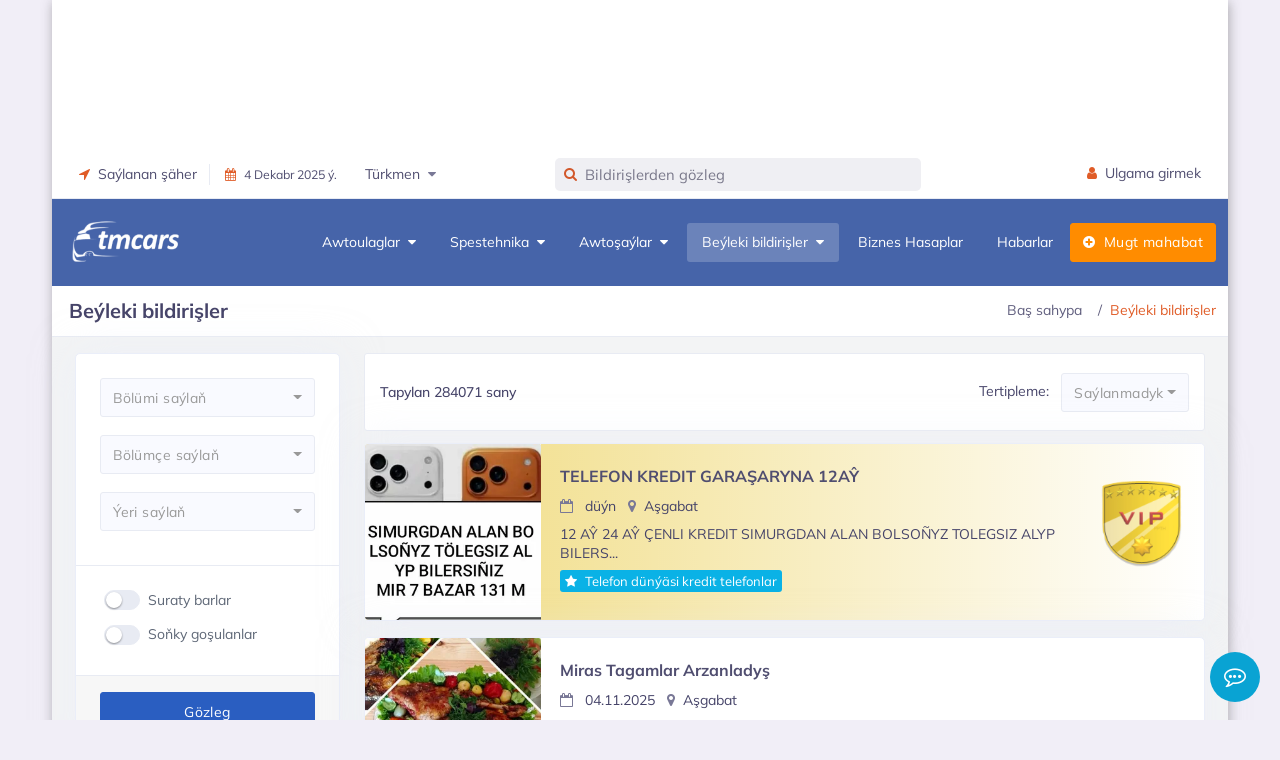

--- FILE ---
content_type: text/html;charset=UTF-8
request_url: https://tmcars.info/tm/others/all
body_size: 66836
content:

<!doctype html>


<html class="no-js" lang="tk" prefix="og: http://ogp.me/ns#" xml:lang="tk">
<head prefix="og: http://ogp.me/ns#">
    <meta http-equiv="Content-Type" content="text/html; charset=UTF-8"/>
    <meta http-equiv="X-UA-Compatible" content="IE=edge"/>
    <title>
        Turkmenistanda satlyk telefon, kompýuter, emläk | TMCARS
    </title>
    <meta name="viewport" content="width=device-width, initial-scale=1"/>
    <meta name="robots" content="index,follow">
    <!-- Chrome, Firefox OS and Opera -->
    <meta name="theme-color" content="#2c80b5">
    <!-- Windows Phone -->
    <meta name="msapplication-navbutton-color" content="#2c80b5">
    <!-- iOS Safari -->
    <meta name="apple-mobile-web-app-status-bar-style" content="#2c80b5">
    <meta name="apple-mobile-web-app-capable" content="yes"/>
    <link rel="icon" type="image/x-ico" href="/assets/favicon-bd8c440c794559583dba7dcba5e529a8.ico"/>
    <link rel="apple-touch-icon" href="/assets/apple-touch-icon-48dabe00284ea8db94e644a3bf8ef618.png"/>
    <link rel="apple-touch-icon" sizes="57x57" href="/assets/apple-touch-icon-57x57-48dabe00284ea8db94e644a3bf8ef618.png"/>
    <link rel="apple-touch-icon" sizes="72x72" href="/assets/apple-touch-icon-72x72-5a0743fc4a4b02184074d06e4a15723d.png"/>
    <link rel="apple-touch-icon" sizes="76x76" href="/assets/apple-touch-icon-76x76-6f33efeab26b3cc321300f03992ea141.png"/>
    <link rel="apple-touch-icon" sizes="114x114" href="/assets/apple-touch-icon-114x114-284d9141b629cd0e349fdeba503e2a2e.png"/>
    <link rel="apple-touch-icon" sizes="120x120" href="/assets/apple-touch-icon-120x120-a372e92063d0404bf7766f3ef581032a.png"/>
    <link rel="apple-touch-icon" sizes="144x144" href="/assets/apple-touch-icon-144x144-53dc409f2be71829e12b5b0271c213b6.png"/>
    <link rel="apple-touch-icon" sizes="152x152" href="/assets/apple-touch-icon-152x152-5f2b37ee0c1627e56624e098a52849af.png"/>
    <link rel="apple-touch-icon" sizes="180x180" href="/assets/apple-touch-icon-180x180-288ceb4c99433b911dc78d18298faa6c.png"/>
    
        <link rel="stylesheet" href="/assets/application-05402e2545f266b68fae2230512922f6.css"/>
    
    <!-- /Yandex.Metrika counter -->
    
    
        <link rel="canonical" href="https://tmcars.info/tm/others/all">
    
    
    
    <meta name="layout" content="main"/>
    
    <meta name="description" content="Turkmenistanda satlyk telefon, kompýuter, emläk | TMCARS">
    <meta name="keywords" content="Turkmenistan, Aşgabat, Ashgabat, Mary, Lebap, Daşoguz, Dashoguz, Balkan, satlyk telefon, kompýuter, noutbook, emläk, kwartira, arenda, bildirişler">
    <meta name="author" content="TMCARS">
    <meta property="og:type" content="website">
    <meta property="og:site_name" content="TMCARS">
    <meta property="og:url" content="https://tmcars.info/tm/others/all">
    <meta property="title" content="Turkmenistanda satlyk telefon, kompýuter, emläk | TMCARS">
    <meta property="og:title" content="Turkmenistanda satlyk telefon, kompýuter, emläk | TMCARS">
    <meta property="og:description" content="Turkmenistanda satlyk telefon, kompýuter, emläk | TMCARS">
    <meta property="og:image" content="https://tmcars.info/assets/tmcars-promo.jpg">

    <script type="application/ld+json">
    {
      "@context": "https://schema.org",
      "@type": "BreadcrumbList",
      "itemListElement": [{
        "@type": "ListItem",
        "position": 1,
        "item": {
           "@id": "https://tmcars.info",
           "name": "TMCARS"
        }
      },{
        "@type": "ListItem",
        "position": 2,
        "item": {
           "name": "Beýleki bildirişler"
        }
      }]
    }
    </script>


</head>
<body class="container main-body">

    <div class="content" data-t="otherProducts">

        
<div class="header-main">
    <div class="top-bar">
        
            <div class="row">
                <div class="d-sm-none d-md-block">
                    <!--noindex-->
                    <div class="top-banner" style="">
                        <!--noindex-->
                        <div id="top-banner-header" class="">






                        </div>
                        <!--/noindex-->
                    </div>
                    <!--/noindex-->
                </div>
            </div>
        
        <div class="container">
            <div class="row">
                <div class="col-xl-5 col-lg-5 col-sm-4 col-7">
                    <div class="top-bar-left d-flex">
                        <div class="clearfix">
                            <ul class="contact">
                                <li class="dropdown me-3">
                                    <a class="social-icon text-dark" href="#" data-bs-toggle="dropdown"><i class="fa fa-location-arrow"></i>&nbsp;&nbsp;Saýlanan şäher</a>
                                    <div class="dropdown-menu dropdown-menu-end dropdown-menu-arrow">
                                        
                                        <a class="dropdown-item" href="/ashgabat/tm">
                                            Aşgabat
                                        </a>
                                        <a class="dropdown-item" href="/arkadag/tm">
                                            Arkadag
                                        </a>
                                        <a class="dropdown-item" href="/mary/tm">
                                            Mary welaýaty
                                        </a>
                                        <a class="dropdown-item" href="/ahal/tm">
                                            Ahal welaýaty
                                        </a>
                                        <a class="dropdown-item" href="/balkan/tm">
                                            Balkan welaýaty
                                        </a>
                                        <a class="dropdown-item" href="/dashoguz/tm">
                                            Daşoguz welaýaty
                                        </a>
                                        <a class="dropdown-item" href="/lebap/tm">
                                            Lebap welaýaty
                                        </a>
                                    </div>
                                </li>
                            </ul>
                        </div>
                        <div class="clearfix">
                            <ul class="contact border-start">
                                <li class="me-5">
                                    <a href="#" class="text-dark small"><span><i class="fa fa-calendar me-2"></i>4 Dekabr 2025 ý.</span></a>
                                </li>
                                <li class="dropdown me-5">
                                    <a href="#" class="text-dark" data-bs-toggle="dropdown"><span>Türkmen&nbsp;&nbsp;<i class="fa fa-caret-down text-muted"></i></span></a>
                                    <div class="dropdown-menu dropdown-menu-end dropdown-menu-arrow">
                                        <a class="dropdown-item active" href="https://tmcars.info/tm/others/all">
                                            Türkmen
                                        </a>
                                        <a class="dropdown-item" href="https://tmcars.info/others/all">
                                            Русский
                                        </a>
                                    </div>
                                </li>
                            </ul>
                        </div>
                    </div>
                </div>
                <div class="col-xl-4 col-lg-4 col-sm-9 col-10">
                    <div class="clearfix">
                        <form class="top-search formSearch" role="search" style="display: none">
                            <div class="inner-addon left-addon"> <i class="fa fa-search"></i>
                                <input name="items-search" id="items-search" type="text" class="typeahead form-control" placeholder="Gözleg" autocomplete="off">
                            </div>
                        </form>
                    </div>
                </div>
                <div class="col-xl-3 col-lg-3 col-sm-3 col-2">
                    <div class="top-bar-right">
                        <ul class="custom">
                            <li>
                                <a href="/profile/login" class="text-dark" id="registerBtn" style="display: none;"><i class="fa fa-user me-1"></i> <span>Ulgama girmek</span></a>
                            </li>
                            <li class="dropdown" id="userMenu" style="display: none;">
                                <a id="username" href="#" class="text-dark" data-bs-toggle="dropdown"></a>
                                <div class="dropdown-menu dropdown-menu-end dropdown-menu-arrow">
                                    <a href="/tm/profile/cars" class="dropdown-item">
                                        <i class="dropdown-icon icon fa fa-car"></i> Meniň awtoulaglarym
                                    </a>
                                    <a href="/tm/profile/parts" class="dropdown-item">
                                        <i class="dropdown-icon icon fa fa-wrench"></i> Meniň awtoşaýlarym
                                    </a>
                                    <a href="/tm/profile/products" class="dropdown-item">
                                        <i class="dropdown-icon icon fa fa-product-hunt"></i> Meniň bildirişlerim
                                    </a>
                                    <a href="/tm/profile/favorites" class="dropdown-item">
                                        <i class="dropdown-icon icon icon-user"></i> Halanlarym
                                    </a>
                                    <a class="dropdown-item logoutBtn" href="#">
                                        <i class="dropdown-icon icon icon-power"></i> Çykmak
                                    </a>
                                </div>
                            </li>
                        </ul>
                    </div>
                </div>
            </div>
        </div>
    </div>
    <!-- Mobile Header -->
    <div class="sticky">
        <div class="horizontal-header clearfix ">
            <div class="container">
                <a id="horizontal-navtoggle" class="animated-arrow"><span></span></a>
                <span class="smllogo">
                    <img class="mobile-light-logo" src="/assets/logoV5-3c6d5d6233ec99725cbfc24d0c20ceee.png" width="120" alt="MobileLightLogo"/>
                    <img class="mobile-dark-logo" src="/assets/logoV5-3c6d5d6233ec99725cbfc24d0c20ceee.png" width="120" alt="MobileDarkLogo"/>
                </span>
                <a href="#" class="callusbtn"><i class="fa fa-phone" aria-hidden="true"></i></a>
            </div>
        </div>
    </div>
    <!-- /Mobile Header -->
    
        

<div class="horizontal-main clearfix">
    <div class="horizontal-mainwrapper container clearfix">
        <div class="desktoplogo">
            <a href="/tm"><img src="/assets/logoV5-3c6d5d6233ec99725cbfc24d0c20ceee.png" alt="logo"></a>
        </div>
        <div class="desktoplogo-1">
            <a href="/tm"><img src="/assets/logoV5-3c6d5d6233ec99725cbfc24d0c20ceee.png" alt="logo"></a>
        </div>
        <nav class="horizontalMenu clearfix d-md-flex">
            <ul class="horizontalMenu-list">
                <li aria-haspopup="true"><a href="/tm/cars/all">Awtoulaglar&nbsp;&nbsp;<span class="fa fa-caret-down m-0"></span></a>
                    <div class="horizontal-megamenu clearfix">
                        <div class="container">
                            <div class="megamenu-content">
                                <div class="row">
                                    <ul class="col-lg-3 link-list">
                                        <li class="title"><a href="/tm/cars/all">Hemmesi</a></li>
                                        
                                            <li><a href="/tm/cars/ak-we-achyk-renkliler" class="shorted-title">Ak we açyk reňkliler</a></li>
                                        
                                            <li><a href="/tm/cars/vip-awtoulaglar" class="shorted-title">VIP Awtoulaglar</a></li>
                                        
                                            <li><a href="/tm/cars/amatly-we-kredite" class="shorted-title">Amatly we kredite bolýan</a></li>
                                        
                                            <li><a href="/tm/cars/yyly-taze-awtoulaglar" class="shorted-title">Ýyly täze awtoulaglar</a></li>
                                        
                                            <li><a href="/tm/cars/wnedorozhnik-we-krossowerler" class="shorted-title">Wnedorožnikler we krossowerler</a></li>
                                        
                                            <li><a href="/tm/cars/motosikller" class="shorted-title">Motosikller</a></li>
                                        
                                    </ul>
                                    <div class="col-lg-9 statistics-info">
                                        <div class="row brand-icons scplr mt-1 col-lg-11">
                                            
                                                
                                                    <a href="/tm/cars/toyota" class="p-0">
                                                        <img src="/assets/brands_icons/toyota-16ccf8c1dcf96c154e286eb33055ab58.png" alt="Toyota">
                                                    </a>
                                                
                                            
                                                
                                                    <a href="/tm/cars/lexus" class="p-0">
                                                        <img src="/assets/brands_icons/lexus-d6174ec2887c55865c9daee8fac799e2.png" alt="Lexus">
                                                    </a>
                                                
                                            
                                                
                                                    <a href="/tm/cars/bmw" class="p-0">
                                                        <img src="/assets/brands_icons/bmw-4393709a407b9a488cbc5313b542819d.png" alt="BMW">
                                                    </a>
                                                
                                            
                                                
                                                    <a href="/tm/cars/mercedes-benz" class="p-0">
                                                        <img src="/assets/brands_icons/mercedes-benz-56bbe88669b0f22d03c12e59ea87da14.png" alt="Mercedes-Benz">
                                                    </a>
                                                
                                            
                                                
                                                    <a href="/tm/cars/hyundai" class="p-0">
                                                        <img src="/assets/brands_icons/hyundai-6aa604d5a64ea6aa230fb780cfa699cf.png" alt="Hyundai">
                                                    </a>
                                                
                                            
                                                
                                                    <a href="/tm/cars/genesis" class="p-0">
                                                        <img src="/assets/brands_icons/genesis.png" alt="Genesis">
                                                    </a>
                                                
                                            
                                                
                                                    <a href="/tm/cars/volkswagen" class="p-0">
                                                        <img src="/assets/brands_icons/volkswagen-1649d2b8bc3ec9a5c28d737577092d0b.png" alt="Volkswagen">
                                                    </a>
                                                
                                            
                                                
                                                    <a href="/tm/cars/chevrolet" class="p-0">
                                                        <img src="/assets/brands_icons/chevrolet-9e07904f98fcc1353546a19d88d7f206.png" alt="Chevrolet">
                                                    </a>
                                                
                                            
                                                
                                                    <a href="/tm/cars/mazda" class="p-0">
                                                        <img src="/assets/brands_icons/mazda-86b6ba7b4bbb78c3605652d795e61480.png" alt="Mazda">
                                                    </a>
                                                
                                            
                                                
                                                    <a href="/tm/cars/infiniti" class="p-0">
                                                        <img src="/assets/brands_icons/infiniti-beed2cbc4a43d17f553eca8ddbdaa4a6.png" alt="Infiniti">
                                                    </a>
                                                
                                            
                                                
                                            
                                                
                                            
                                                
                                            
                                                
                                            
                                                
                                            
                                                
                                            
                                                
                                            
                                                
                                            
                                                
                                            
                                                
                                            
                                                
                                            
                                                
                                            
                                                
                                            
                                                
                                            
                                                
                                            
                                                
                                            
                                                
                                            
                                                
                                            
                                        </div>
                                        <div class="row text-center">
                                            <div class="col-lg-3 col-md-6">
                                                
                                                    
                                                        <a href="/tm/cars/toyota" class="brand_item">
                                                            <h3>Toyota</h3>
                                                            <div class="brand_item-count">14005</div>
                                                        </a>
                                                    
                                                
                                                    
                                                        <a href="/tm/cars/lexus" class="brand_item">
                                                            <h3>Lexus</h3>
                                                            <div class="brand_item-count">1890</div>
                                                        </a>
                                                    
                                                
                                                    
                                                        <a href="/tm/cars/bmw" class="brand_item">
                                                            <h3>BMW</h3>
                                                            <div class="brand_item-count">1729</div>
                                                        </a>
                                                    
                                                
                                                    
                                                        <a href="/tm/cars/mercedes-benz" class="brand_item">
                                                            <h3>Mercedes-Benz</h3>
                                                            <div class="brand_item-count">761</div>
                                                        </a>
                                                    
                                                
                                                    
                                                        <a href="/tm/cars/hyundai" class="brand_item">
                                                            <h3>Hyundai</h3>
                                                            <div class="brand_item-count">1843</div>
                                                        </a>
                                                    
                                                
                                                    
                                                        <a href="/tm/cars/genesis" class="brand_item">
                                                            <h3>Genesis</h3>
                                                            <div class="brand_item-count">120</div>
                                                        </a>
                                                    
                                                
                                                    
                                                        <a href="/tm/cars/volkswagen" class="brand_item">
                                                            <h3>Volkswagen</h3>
                                                            <div class="brand_item-count">294</div>
                                                        </a>
                                                    
                                                
                                                    
                                                
                                                    
                                                
                                                    
                                                
                                                    
                                                
                                                    
                                                
                                                    
                                                
                                                    
                                                
                                                    
                                                
                                                    
                                                
                                                    
                                                
                                                    
                                                
                                                    
                                                
                                                    
                                                
                                                    
                                                
                                                    
                                                
                                                    
                                                
                                                    
                                                
                                                    
                                                
                                                    
                                                
                                                    
                                                
                                                    
                                                
                                            </div>
                                            <div class="col-lg-3 col-md-6">
                                                
                                                    
                                                
                                                    
                                                
                                                    
                                                
                                                    
                                                
                                                    
                                                
                                                    
                                                
                                                    
                                                
                                                    
                                                        <a href="/tm/cars/chevrolet" class="brand_item">
                                                            <h3>Chevrolet</h3>
                                                            <div class="brand_item-count">116</div>
                                                        </a>
                                                    
                                                
                                                    
                                                        <a href="/tm/cars/mazda" class="brand_item">
                                                            <h3>Mazda</h3>
                                                            <div class="brand_item-count">76</div>
                                                        </a>
                                                    
                                                
                                                    
                                                        <a href="/tm/cars/infiniti" class="brand_item">
                                                            <h3>Infiniti</h3>
                                                            <div class="brand_item-count">157</div>
                                                        </a>
                                                    
                                                
                                                    
                                                        <a href="/tm/cars/nissan" class="brand_item">
                                                            <h3>Nissan</h3>
                                                            <div class="brand_item-count">1437</div>
                                                        </a>
                                                    
                                                
                                                    
                                                        <a href="/tm/cars/kia" class="brand_item">
                                                            <h3>Kia</h3>
                                                            <div class="brand_item-count">1245</div>
                                                        </a>
                                                    
                                                
                                                    
                                                        <a href="/tm/cars/audi" class="brand_item">
                                                            <h3>Audi</h3>
                                                            <div class="brand_item-count">114</div>
                                                        </a>
                                                    
                                                
                                                    
                                                        <a href="/tm/cars/jeep" class="brand_item">
                                                            <h3>Jeep</h3>
                                                            <div class="brand_item-count">128</div>
                                                        </a>
                                                    
                                                
                                                    
                                                
                                                    
                                                
                                                    
                                                
                                                    
                                                
                                                    
                                                
                                                    
                                                
                                                    
                                                
                                                    
                                                
                                                    
                                                
                                                    
                                                
                                                    
                                                
                                                    
                                                
                                                    
                                                
                                                    
                                                
                                            </div>
                                            <div class="col-lg-3 col-md-6">
                                                
                                                    
                                                
                                                    
                                                
                                                    
                                                
                                                    
                                                
                                                    
                                                
                                                    
                                                
                                                    
                                                
                                                    
                                                
                                                    
                                                
                                                    
                                                
                                                    
                                                
                                                    
                                                
                                                    
                                                
                                                    
                                                
                                                    
                                                        <a href="/tm/cars/ford" class="brand_item">
                                                            <h3>Ford</h3>
                                                            <div class="brand_item-count">632</div>
                                                        </a>
                                                    
                                                
                                                    
                                                        <a href="/tm/cars/mitsubishi" class="brand_item">
                                                            <h3>Mitsubishi</h3>
                                                            <div class="brand_item-count">732</div>
                                                        </a>
                                                    
                                                
                                                    
                                                        <a href="/tm/cars/lada" class="brand_item">
                                                            <h3>Lada</h3>
                                                            <div class="brand_item-count">2095</div>
                                                        </a>
                                                    
                                                
                                                    
                                                        <a href="/tm/cars/opel" class="brand_item">
                                                            <h3>Opel</h3>
                                                            <div class="brand_item-count">3221</div>
                                                        </a>
                                                    
                                                
                                                    
                                                        <a href="/tm/cars/honda" class="brand_item">
                                                            <h3>Honda</h3>
                                                            <div class="brand_item-count">73</div>
                                                        </a>
                                                    
                                                
                                                    
                                                        <a href="/tm/cars/zil" class="brand_item">
                                                            <h3>Zil</h3>
                                                            <div class="brand_item-count">87</div>
                                                        </a>
                                                    
                                                
                                                    
                                                        <a href="/tm/cars/daewoo" class="brand_item">
                                                            <h3>Daewoo</h3>
                                                            <div class="brand_item-count">495</div>
                                                        </a>
                                                    
                                                
                                                    
                                                
                                                    
                                                
                                                    
                                                
                                                    
                                                
                                                    
                                                
                                                    
                                                
                                                    
                                                
                                            </div>
                                            <div class="col-lg-3 col-md-6">
                                                
                                                    
                                                
                                                    
                                                
                                                    
                                                
                                                    
                                                
                                                    
                                                
                                                    
                                                
                                                    
                                                
                                                    
                                                
                                                    
                                                
                                                    
                                                
                                                    
                                                
                                                    
                                                
                                                    
                                                
                                                    
                                                
                                                    
                                                
                                                    
                                                
                                                    
                                                
                                                    
                                                
                                                    
                                                
                                                    
                                                
                                                    
                                                
                                                    
                                                        <a href="/tm/cars/uaz" class="brand_item">
                                                            <h3>UAZ</h3>
                                                            <div class="brand_item-count">322</div>
                                                        </a>
                                                    
                                                
                                                    
                                                        <a href="/tm/cars/ural" class="brand_item">
                                                            <h3>Ural</h3>
                                                            <div class="brand_item-count">143</div>
                                                        </a>
                                                    
                                                
                                                    
                                                        <a href="/tm/cars/gaz" class="brand_item">
                                                            <h3>Gaz</h3>
                                                            <div class="brand_item-count">649</div>
                                                        </a>
                                                    
                                                
                                                    
                                                        <a href="/tm/cars/forland" class="brand_item">
                                                            <h3>Forland</h3>
                                                            <div class="brand_item-count">276</div>
                                                        </a>
                                                    
                                                
                                                    
                                                        <a href="/tm/cars/fekon" class="brand_item">
                                                            <h3>Fekon</h3>
                                                            <div class="brand_item-count">2385</div>
                                                        </a>
                                                    
                                                
                                                    
                                                        <a href="/tm/cars/i%C5%BE" class="brand_item">
                                                            <h3>Iž</h3>
                                                            <div class="brand_item-count">502</div>
                                                        </a>
                                                    
                                                
                                                    
                                                        <a href="/tm/cars/%D0%BC%D0%BE%D1%81%D0%BA%D0%B2%D0%B8%D1%87" class="brand_item">
                                                            <h3>Москвич</h3>
                                                            <div class="brand_item-count">110</div>
                                                        </a>
                                                    
                                                
                                            </div>

                                        </div>
                                    </div>
                                </div>
                            </div>
                        </div>
                    </div>
                </li>
                <li aria-haspopup="true"><a href="/tm/cars/spestehnika">Spestehnika&nbsp;&nbsp;<span class="fa fa-caret-down m-0"></span></a>
                    <div class="horizontal-megamenu clearfix">
                        <div class="container">
                            <div class="megamenu-content">
                                <div class="row">
                                    <ul class="col link-list">
                                        <li class="title"><a href="/tm/cars/spestehnika">Hemmesi</a></li>
                                        
                                            <li><a href="/tm/cars/ak-we-achyk-renkliler" class="shorted-title">Ak we açyk reňkliler</a></li>
                                        
                                            <li><a href="/tm/cars/vip-awtoulaglar" class="shorted-title">VIP Awtoulaglar</a></li>
                                        
                                            <li><a href="/tm/cars/amatly-we-kredite" class="shorted-title">Amatly we kredite bolýan</a></li>
                                        
                                            <li><a href="/tm/cars/yyly-taze-awtoulaglar" class="shorted-title">Ýyly täze awtoulaglar</a></li>
                                        
                                            <li><a href="/tm/cars/wnedorozhnik-we-krossowerler" class="shorted-title">Wnedorožnikler we krossowerler</a></li>
                                        
                                            <li><a href="/tm/cars/motosikller" class="shorted-title">Motosikller</a></li>
                                        
                                    </ul>
                                    
                                        <ul class="col link-list">
                                            
                                                
                                                    <li class="title body-type mb-5">
                                                        <a href="/tm/cars/truck">
                                                            <img class="img-responsive" src="/assets/cars/body/truck-72e9e5c3cf38d9a0bbbc489b7be788fe.png" alt="truck"/>
                                                            <h3 class="text-center mt-2 shorted-title-v3">Ýük ulaglar</h3>
                                                        </a>
                                                    </li>
                                                
                                            
                                                
                                                    <li class="title body-type mb-5">
                                                        <a href="/tm/cars/artic">
                                                            <img class="img-responsive" src="/assets/cars/body/artic-3619a4981fc4987ad9655388b581b735.png" alt="artic"/>
                                                            <h3 class="text-center mt-2 shorted-title-v3">Tigaç</h3>
                                                        </a>
                                                    </li>
                                                
                                            
                                                
                                            
                                                
                                            
                                                
                                            
                                                
                                            
                                                
                                            
                                                
                                            
                                                
                                            
                                                
                                            
                                        </ul>
                                    
                                        <ul class="col link-list">
                                            
                                                
                                            
                                                
                                            
                                                
                                                    <li class="title body-type mb-5">
                                                        <a href="/tm/cars/trailer">
                                                            <img class="img-responsive" src="/assets/cars/body/trailer-d0ee928763dfaea70d9caa8fb31c9764.png" alt="trailer"/>
                                                            <h3 class="text-center mt-2 shorted-title-v3">Prisep / Polprisep</h3>
                                                        </a>
                                                    </li>
                                                
                                            
                                                
                                                    <li class="title body-type mb-5">
                                                        <a href="/tm/cars/agricultural">
                                                            <img class="img-responsive" src="/assets/cars/body/agricultural-7885cd3abfb6523d45d4a992e8d97857.png" alt="agricultural"/>
                                                            <h3 class="text-center mt-2 shorted-title-v3">Oba hojalyk tehnika</h3>
                                                        </a>
                                                    </li>
                                                
                                            
                                                
                                            
                                                
                                            
                                                
                                            
                                                
                                            
                                                
                                            
                                                
                                            
                                        </ul>
                                    
                                        <ul class="col link-list">
                                            
                                                
                                            
                                                
                                            
                                                
                                            
                                                
                                            
                                                
                                                    <li class="title body-type mb-5">
                                                        <a href="/tm/cars/construction">
                                                            <img class="img-responsive" src="/assets/cars/body/construction-68359147ea817926bcaba5ad28558aab.png" alt="construction"/>
                                                            <h3 class="text-center mt-2 shorted-title-v3">Gurluşyk tehnika</h3>
                                                        </a>
                                                    </li>
                                                
                                            
                                                
                                                    <li class="title body-type mb-5">
                                                        <a href="/tm/cars/autoloader">
                                                            <img class="img-responsive" src="/assets/cars/body/autoloader-7d2add985ce4ff43f606a95c3d340eff.png" alt="autoloader"/>
                                                            <h3 class="text-center mt-2 shorted-title-v3">Pogruzçik</h3>
                                                        </a>
                                                    </li>
                                                
                                            
                                                
                                            
                                                
                                            
                                                
                                            
                                                
                                            
                                        </ul>
                                    
                                        <ul class="col link-list">
                                            
                                                
                                            
                                                
                                            
                                                
                                            
                                                
                                            
                                                
                                            
                                                
                                            
                                                
                                                    <li class="title body-type mb-5">
                                                        <a href="/tm/cars/crane">
                                                            <img class="img-responsive" src="/assets/cars/body/crane-19b92516b71394b87d325caadb6f86ac.png" alt="crane"/>
                                                            <h3 class="text-center mt-2 shorted-title-v3">Awtokran</h3>
                                                        </a>
                                                    </li>
                                                
                                            
                                                
                                                    <li class="title body-type mb-5">
                                                        <a href="/tm/cars/dredge">
                                                            <img class="img-responsive" src="/assets/cars/body/dredge-b1bb168e05b7049c9b24f1dc2d34076e.png" alt="dredge"/>
                                                            <h3 class="text-center mt-2 shorted-title-v3">Ekskawator</h3>
                                                        </a>
                                                    </li>
                                                
                                            
                                                
                                            
                                                
                                            
                                        </ul>
                                    
                                        <ul class="col link-list">
                                            
                                                
                                            
                                                
                                            
                                                
                                            
                                                
                                            
                                                
                                            
                                                
                                            
                                                
                                            
                                                
                                            
                                                
                                                    <li class="title body-type mb-5">
                                                        <a href="/tm/cars/bulldozers">
                                                            <img class="img-responsive" src="/assets/cars/body/buldozers-490fa3b4f5d9397c5679e5715d4cd6ef.png" alt="buldozers"/>
                                                            <h3 class="text-center mt-2 shorted-title-v3">Buldozer</h3>
                                                        </a>
                                                    </li>
                                                
                                            
                                                
                                                    <li class="title body-type mb-5">
                                                        <a href="/tm/cars/municipal">
                                                            <img class="img-responsive" src="/assets/cars/body/municipal-0ebc6eb85052d0815c7569dae23cdb3d.png" alt="municipal"/>
                                                            <h3 class="text-center mt-2 shorted-title-v3">Kommunal tehnika</h3>
                                                        </a>
                                                    </li>
                                                
                                            
                                        </ul>
                                    
                                </div>
                            </div>
                        </div>
                    </div>
                </li>
                <li aria-haspopup="true"><a href="/tm/parts/all">Awtoşaýlar&nbsp;&nbsp;<span class="fa fa-caret-down m-0"></span></a>
                    <div class="horizontal-megamenu clearfix">
                        <div class="container">
                            <div class="megamenu-content">
                                <div class="row">
                                    <ul class="col link-list">
                                        <li class="title"><a href="/tm/parts/all">Hemmesi</a></li>
                                        
                                        
                                            
                                                <li><a href="/tm/parts/hyzmatlar/hereketlendiriji-abatlayys-yag-calysma">Hereketlendirji abatlaýyş, ýag çalyşma</a></li>
                                            
                                                <li><a href="/tm/parts/hyzmatlar/koropka-abatlayys">Korobka abatlaýyş we hyzmatlary</a></li>
                                            
                                                <li><a href="/tm/parts/hyzmatlar/kuzow-hyzmatlary">Kuzow hyzmatlary</a></li>
                                            
                                                <li><a href="/tm/parts/hyzmatlar/amortizator-balansirowka-razwal-hodowoy">Amortizator, balans-razwal, hadawoý hyzmatlary</a></li>
                                            
                                                <li><a href="/tm/parts/hyzmatlar/elektrika-hyzmatlary">Elektrika hyzmatlary</a></li>
                                            
                                                <li><a href="/tm/parts/hyzmatlar/kompyuter-diagnostika">Kompýuter diagnostika hyzmaty</a></li>
                                            
                                                <li><a href="/tm/parts/hyzmatlar/awto-restawrasiya">Awto restawrasiýa</a></li>
                                            
                                        
                                    </ul>
                                    <ul class="col link-list">
                                        
                                            
                                                <li class="title body-type">
                                                    <a href="/tm/parts/atiyaclyk-saylar">
                                                        <img class="img-responsive rounded-3" src="/assets/parts/atiyaclyk-saylar-905cea87f1827ee4029833c3c6833b2e.jpg" alt="atiyaclyk-saylar"/>
                                                        <h3 class="text-center mt-2">Atiýaçlyk şaýlary</h3>
                                                    </a>
                                                </li>
                                            
                                        
                                            
                                                <li class="title body-type">
                                                    <a href="/tm/parts/tekerler">
                                                        <img class="img-responsive rounded-3" src="/assets/parts/tekerler-fbfae9c5f1ead083054d5cbf4a7bcac8.jpg" alt="tekerler"/>
                                                        <h3 class="text-center mt-2">Tekerler</h3>
                                                    </a>
                                                </li>
                                            
                                        
                                            
                                        
                                            
                                        
                                            
                                        
                                            
                                        
                                    </ul>
                                    <ul class="col link-list">
                                        
                                            
                                        
                                            
                                        
                                            
                                                <li class="title body-type">
                                                    <a href="/tm/parts/akkumulyatorlar">
                                                        <img class="img-responsive rounded-3" src="/assets/parts/akkumulyatorlar-0185fc0987bf3c67a561666779711505.jpg" alt="akkumulyatorlar"/>
                                                        <h3 class="text-center mt-2">Akkumulýatorlar</h3>
                                                    </a>
                                                </li>
                                            
                                        
                                            
                                                <li class="title body-type">
                                                    <a href="/tm/parts/awto-gurallar">
                                                        <img class="img-responsive rounded-3" src="/assets/parts/awto-gurallar-caaa8dd283324f1fbc86ed41d5a61e63.jpg" alt="awto-gurallar"/>
                                                        <h3 class="text-center mt-2">Awto gurallar</h3>
                                                    </a>
                                                </li>
                                            
                                        
                                            
                                        
                                            
                                        
                                    </ul>
                                    <ul class="col link-list">
                                        
                                            
                                        
                                            
                                        
                                            
                                        
                                            
                                        
                                            
                                                <li class="title body-type">
                                                    <a href="/tm/parts/aksessuarlar">
                                                        <img class="img-responsive rounded-3" src="/assets/parts/aksessuarlar-2f7b0886eed861fed3de144a7e2c0346.jpg" alt="aksessuarlar"/>
                                                        <h3 class="text-center mt-2">Aksessuarlar</h3>
                                                    </a>
                                                </li>
                                            
                                        
                                            
                                                <li class="title body-type">
                                                    <a href="/tm/parts/yaglar-awtohimiya">
                                                        <img class="img-responsive rounded-3" src="/assets/parts/yaglar-awtohimiya-1facebf54bc014d3437c019bc695ddd3.jpg" alt="yaglar-awtohimiya"/>
                                                        <h3 class="text-center mt-2">Yaglar we ş.m.</h3>
                                                    </a>
                                                </li>
                                            
                                        
                                    </ul>
                                </div>
                            </div>
                        </div>
                    </div>
                </li>
                <li aria-haspopup="true"><a href="/tm/others/all">Beýleki bildirişler&nbsp;&nbsp;<span class="fa fa-caret-down m-0"></span></a>
                    <div class="horizontal-megamenu clearfix">
                        <div class="container">
                            <div class="megamenu-content">
                                <div class="row">
                                    
                                        
                                            <ul class="col link-list">
                                                <li class="title"><a href="/tm/others/emlak">Emläk</a></li>
                                                
                                                    
                                                        <li><a href="/tm/others/emlak/satlyk-jaylar" class="shorted-title">Satlyk jaýlar</a></li>
                                                    
                                                
                                                    
                                                        <li><a href="/tm/others/emlak/%D0%BAireyne-jaylar" class="shorted-title">Кireýne jaýlar</a></li>
                                                    
                                                
                                                    
                                                        <li><a href="/tm/others/emlak/kireyine-ofislar" class="shorted-title">Kireýine ofislar</a></li>
                                                    
                                                
                                                    
                                                        <li><a href="/tm/others/emlak/%D0%BAireyne-jay-gozleyanler" class="shorted-title">Кireýne jaý gözleýänler</a></li>
                                                    
                                                
                                            </ul>
                                        
                                    
                                        
                                            <ul class="col link-list">
                                                <li class="title"><a href="/tm/others/telefonlar">Telefonlar</a></li>
                                                
                                                    
                                                        <li><a href="/tm/others/telefonlar/mobile-telefonlar" class="shorted-title">Telefonlar</a></li>
                                                    
                                                
                                                    
                                                        <li><a href="/tm/others/telefonlar/oy-we-ofis-telefonlar" class="shorted-title">Öý we ofis telefonlar</a></li>
                                                    
                                                
                                                    
                                                        <li><a href="/tm/others/telefonlar/akylly-sagatlar-we-brasletlar" class="shorted-title">Akylly sagatlar we brasletlar</a></li>
                                                    
                                                
                                                    
                                                        <li><a href="/tm/others/telefonlar/mobile-aksesuarlar" class="shorted-title">Aksesuarlar</a></li>
                                                    
                                                
                                            </ul>
                                        
                                    
                                        
                                            <ul class="col link-list">
                                                <li class="title"><a href="/tm/others/is-we-isgar">Iş we Işgär</a></li>
                                                
                                                    
                                                        <li><a href="/tm/others/is-we-isgar/isgar-gozleyan" class="shorted-title">Işgär gözleýän</a></li>
                                                    
                                                
                                                    
                                                        <li><a href="/tm/others/is-we-isgar/is-gozleyan" class="shorted-title">Iş gözleýän</a></li>
                                                    
                                                
                                            </ul>
                                        
                                    
                                        
                                            <ul class="col link-list">
                                                <li class="title"><a href="/tm/others/hyzmatlar">Hyzmatlar</a></li>
                                                
                                                    
                                                        <li><a href="/tm/others/hyzmatlar/hojalyk-tehnikalary-abatlayys" class="shorted-title">Hojalyk tehnikalary abatlaýyş</a></li>
                                                    
                                                
                                                    
                                                        <li><a href="/tm/others/hyzmatlar/kompyuter-hyzmatlary" class="shorted-title">Kompýuter hyzmatlary</a></li>
                                                    
                                                
                                                    
                                                        <li><a href="/tm/others/hyzmatlar/rieltor-hyzmatlary" class="shorted-title">Rieltor hyzmatlary</a></li>
                                                    
                                                
                                                    
                                                        <li><a href="/tm/others/hyzmatlar/iymit-ugry-hyzmatlary" class="shorted-title">Iýmit ugry hyzmatlary</a></li>
                                                    
                                                
                                            </ul>
                                        
                                    
                                        
                                            <ul class="col link-list">
                                                <li class="title"><a href="/tm/others/hojalyk-tehnika">Hojalyk tehnika</a></li>
                                                
                                                    
                                                        <li><a href="/tm/others/hojalyk-tehnika/holodilnikler-we-morozilnikler" class="shorted-title">Holodilnikler we morozilnikler</a></li>
                                                    
                                                
                                                    
                                                        <li><a href="/tm/others/hojalyk-tehnika/kondisionerlar-we-wentilyatorlar" class="shorted-title">Kondisionerlar we wentilýatorlar</a></li>
                                                    
                                                
                                                    
                                                        <li><a href="/tm/others/hojalyk-tehnika/kulerlar-we-suw-filterlar" class="shorted-title">Kulerlar we suw filterlar</a></li>
                                                    
                                                
                                                    
                                                        <li><a href="/tm/others/hojalyk-tehnika/yyladyjy-enjamlar" class="shorted-title">Ýyladyjy enjamlar</a></li>
                                                    
                                                
                                            </ul>
                                        
                                    
                                        
                                    
                                        
                                    
                                        
                                    
                                        
                                    
                                        
                                    
                                        
                                    
                                        
                                    
                                        
                                    
                                        
                                    
                                        
                                    
                                </div>
                                <div class="row mt-4">
                                    
                                        
                                    
                                        
                                    
                                        
                                    
                                        
                                    
                                        
                                    
                                        
                                            <ul class="col link-list">
                                                <li class="title"><a href="/tm/others/cagalar-ucin">Çagalar üçin</a></li>
                                                
                                                    
                                                        <li><a href="/tm/others/cagalar-ucin/egin-esikler" class="shorted-title">Egin-eşikler</a></li>
                                                    
                                                
                                                    
                                                        <li><a href="/tm/others/cagalar-ucin/oyunjaklar" class="shorted-title">Oýunjaklar</a></li>
                                                    
                                                
                                                    
                                                        <li><a href="/tm/others/cagalar-ucin/arabalar" class="shorted-title">Arabalar</a></li>
                                                    
                                                
                                                    
                                                        <li><a href="/tm/others/cagalar-ucin/cagalar-ucin-mebel" class="shorted-title">Çagalar üçin mebel</a></li>
                                                    
                                                
                                            </ul>
                                        
                                    
                                        
                                            <ul class="col link-list">
                                                <li class="title"><a href="/tm/others/zenanlaryn-geyimleri">Zenanlaryň geýimleri</a></li>
                                                
                                                    
                                                        <li><a href="/tm/others/zenanlaryn-geyimleri/zenanlaryn-geyimleri-ayakgaplar" class="shorted-title">Aýakgaplar</a></li>
                                                    
                                                
                                                    
                                                        <li><a href="/tm/others/zenanlaryn-geyimleri/matalar" class="shorted-title">Matalar</a></li>
                                                    
                                                
                                                    
                                                        <li><a href="/tm/others/zenanlaryn-geyimleri/altyn-kumus-harytlar" class="shorted-title">Altyn-kümüş harytlar</a></li>
                                                    
                                                
                                                    
                                                        <li><a href="/tm/others/zenanlaryn-geyimleri/koynekler-we-keteniler" class="shorted-title">Köýnekler we keteniler</a></li>
                                                    
                                                
                                            </ul>
                                        
                                    
                                        
                                            <ul class="col link-list">
                                                <li class="title"><a href="/tm/others/erkeklerin-geyimleri">Erkekleriň geýimleri</a></li>
                                                
                                                    
                                                        <li><a href="/tm/others/erkeklerin-geyimleri/ayakgaplar" class="shorted-title">Aýakgaplar</a></li>
                                                    
                                                
                                                    
                                                        <li><a href="/tm/others/erkeklerin-geyimleri/futbolkalar" class="shorted-title">Futbolkalar</a></li>
                                                    
                                                
                                                    
                                                        <li><a href="/tm/others/erkeklerin-geyimleri/kurtkalar-palto-we-penjekler" class="shorted-title">Kurtkalar, palto we penjekler</a></li>
                                                    
                                                
                                                    
                                                        <li><a href="/tm/others/erkeklerin-geyimleri/sagatlar-we-aksesuarlar" class="shorted-title">Sagatlar we aksesuarlar</a></li>
                                                    
                                                
                                            </ul>
                                        
                                    
                                        
                                            <ul class="col link-list">
                                                <li class="title"><a href="/tm/others/oy-we-ofis-ucin">Öý we ofis üçin</a></li>
                                                
                                                    
                                                        <li><a href="/tm/others/oy-we-ofis-ucin/gap-canak-we-kuhnya-esbaplary" class="shorted-title">Gap-çanak we kuhnýa esbaplary</a></li>
                                                    
                                                
                                                    
                                                        <li><a href="/tm/others/oy-we-ofis-ucin/ysyklandyrma-we-lyustralar" class="shorted-title">Yşyklandyrma we lýustralar</a></li>
                                                    
                                                
                                                    
                                                        <li><a href="/tm/others/oy-we-ofis-ucin/mebel-we-interyer" class="shorted-title">Mebel we interýer</a></li>
                                                    
                                                
                                                    
                                                        <li><a href="/tm/others/oy-we-ofis-ucin/haly-we-tekstil" class="shorted-title">Haly we tekstil</a></li>
                                                    
                                                
                                            </ul>
                                        
                                    
                                        
                                            <ul class="col link-list">
                                                <li class="title"><a href="/tm/others/elektronika">Elektronika</a></li>
                                                
                                                    
                                                        <li><a href="/tm/others/elektronika/telewizorlar" class="shorted-title">Telewizorlar</a></li>
                                                    
                                                
                                                    
                                                        <li><a href="/tm/others/elektronika/oy-kinoteatrlar" class="shorted-title">Öý kinoteatrlar</a></li>
                                                    
                                                
                                                    
                                                        <li><a href="/tm/others/elektronika/tunerlar-we-sputnik-antenlar" class="shorted-title">Tunerlar we sputnik antenlar</a></li>
                                                    
                                                
                                                    
                                                        <li><a href="/tm/others/elektronika/kolonkalar-we-sabwuferlar" class="shorted-title">Kolonkalar we sabwuferlar</a></li>
                                                    
                                                
                                            </ul>
                                        
                                    
                                        
                                    
                                        
                                    
                                        
                                    
                                        
                                    
                                        
                                    
                                </div>
                                <div class="row mt-4">
                                    
                                        
                                    
                                        
                                    
                                        
                                    
                                        
                                    
                                        
                                    
                                        
                                    
                                        
                                    
                                        
                                    
                                        
                                    
                                        
                                    
                                        
                                            <ul class="col link-list">
                                                <li class="title"><a href="/tm/others/foto-we-wideo">Foto we wideo</a></li>
                                                
                                                    
                                                        <li><a href="/tm/others/foto-we-wideo/fotoapparatlar" class="shorted-title">Fotoapparatlar</a></li>
                                                    
                                                
                                                    
                                                        <li><a href="/tm/others/foto-we-wideo/wideokameralar" class="shorted-title">Wideokameralar</a></li>
                                                    
                                                
                                                    
                                                        <li><a href="/tm/others/foto-we-wideo/kamera-gozegcilik" class="shorted-title">Kamera gözegçilik</a></li>
                                                    
                                                
                                                    
                                                        <li><a href="/tm/others/foto-we-wideo/saklayjylar-we-stabilizatorlar" class="shorted-title">Saklaýjylar we stabilizatorlar</a></li>
                                                    
                                                
                                            </ul>
                                        
                                    
                                        
                                            <ul class="col link-list">
                                                <li class="title"><a href="/tm/others/oy-haywanlary">Öý haýwanlary</a></li>
                                                
                                                    
                                                        <li><a href="/tm/others/oy-haywanlary/guslar" class="shorted-title">Guşlar</a></li>
                                                    
                                                
                                                    
                                                        <li><a href="/tm/others/oy-haywanlary/gujikler" class="shorted-title">Güjikler</a></li>
                                                    
                                                
                                                    
                                                        <li><a href="/tm/others/oy-haywanlary/pisikler" class="shorted-title">Pişikler</a></li>
                                                    
                                                
                                                    
                                                        <li><a href="/tm/others/oy-haywanlary/haywanlar-ucin-harytlar" class="shorted-title">Haýwanlar üçin harytlar</a></li>
                                                    
                                                
                                            </ul>
                                        
                                    
                                        
                                            <ul class="col link-list">
                                                <li class="title"><a href="/tm/others/kompyuter-tehnika">Kompýuter tehnika</a></li>
                                                
                                                    
                                                        <li><a href="/tm/others/kompyuter-tehnika/noutbuklar" class="shorted-title">Noutbuklar</a></li>
                                                    
                                                
                                                    
                                                        <li><a href="/tm/others/kompyuter-tehnika/kompyuterlar" class="shorted-title">Kompýuterlar</a></li>
                                                    
                                                
                                                    
                                                        <li><a href="/tm/others/kompyuter-tehnika/monitorlar" class="shorted-title">Monitorlar</a></li>
                                                    
                                                
                                                    
                                                        <li><a href="/tm/others/kompyuter-tehnika/klawiatura-we-sycanjyk" class="shorted-title">Klawiatura we syçanjyk</a></li>
                                                    
                                                
                                            </ul>
                                        
                                    
                                        
                                            <ul class="col link-list">
                                                <li class="title"><a href="/tm/others/sport-we-guymenje">Sport we güýmenje</a></li>
                                                
                                                    
                                                        <li><a href="/tm/others/sport-we-guymenje/sport-harytlar" class="shorted-title">Sport harytlar</a></li>
                                                    
                                                
                                                    
                                                        <li><a href="/tm/others/sport-we-guymenje/saz-we-saz-enjamlary" class="shorted-title">Saz we saz enjamlary</a></li>
                                                    
                                                
                                                    
                                                        <li><a href="/tm/others/sport-we-guymenje/sport-enjamlar" class="shorted-title">Sport enjamlar</a></li>
                                                    
                                                
                                                    
                                                        <li><a href="/tm/others/sport-we-guymenje/tigirler-samokatlar-we-skuterlar" class="shorted-title">Tigirler, samokatlar we skuterlar</a></li>
                                                    
                                                
                                            </ul>
                                        
                                    
                                        
                                            <ul class="col link-list">
                                                <li class="title"><a href="/tm/others/yitirilen-we-tapylan">Ýitirilen we tapylan</a></li>
                                                
                                                    
                                                        <li><a href="/tm/others/yitirilen-we-tapylan/yiten" class="shorted-title">Ýiten</a></li>
                                                    
                                                
                                                    
                                                        <li><a href="/tm/others/yitirilen-we-tapylan/tapylan" class="shorted-title">Tapylan</a></li>
                                                    
                                                
                                            </ul>
                                        
                                    
                                </div>
                            </div>
                        </div>
                    </div>
                </li>
                <li aria-haspopup="true"><a href="/tm/businessprofile/sections">Biznes Hasaplar </a></li>
                <li aria-haspopup="true">
                    <a href="/tm/posts/habarlar">Habarlar</a>
                </li>
                <li aria-haspopup="true" class="">
                    <span>
                        <a class="btn btn-orange" href="/tm/profile/cars">
                            <i class="fa fa-plus-circle me-1" style="color: white"></i>
                            <span>Mugt mahabat</span>
                        </a>
                    </span>
                </li>
            </ul>
        </nav>
    </div>
</div>
    
</div>

        

<section class="others-section bg-gray-lightest">

    <div class="bg-white border-bottom">
        <div class="container">
            <div class="page-header">
                <h1 class="page-title font-weight-bold">Beýleki bildirişler</h1>
                <ol class="breadcrumb">
                    <li class="breadcrumb-item"><a href="/tm">Baş sahypa</a></li>
                    
                        <li class="breadcrumb-item active" aria-current="page">Beýleki bildirişler</li>
                    
                </ol>
            </div>
        </div>
    </div>

    <section class="sptb-sm scplr">
        <div class="container">
            <div class="row">
                <div class="col-xl-3 col-lg-4 col-md-12">
                    <div id="otherSearchesPanel"></div>
                    
<div class="card" id="othersFilterPanel">
    <div class="card-body">
        <div class="filter-product-selects">
            <select class="form-control mainCategorySelect" id="mainCategorySelect" data-size="10" data-dropup-auto="false" data-live-search="false">
                <option selected value="">Bölümi saýlaň</option>
            </select>
        </div>
        <div class="filter-product-selects mt-2">
            <select class="bselectpicker form-control childCategorySelect" id="childCategorySelect" data-size="10" data-live-search="false" data-dropup-auto="false"
                    title="Bölümçe saýlaň">
                <option selected value="">Bölümçe saýlaň</option>
            </select>
        </div>
        <div class="filter-product-selects mt-2">
            <select class="bselectpicker form-control citySelect" id="citySelect" data-size="10"
                    data-dropup-auto="false" title="Ýeri saýlaň">
            </select>
        </div>
    </div>
    <div class="card-body">
        <div class="filter-product-checkboxs">
            <div class="filter-product-selects ms-1">
                <label class="form-switch">
                    <input type="checkbox" name="includePhoto" class="form-switch-input">
                    <span class="form-switch-indicator"></span>
                    <span class="form-switch-description">Suraty barlar</span>
                </label>
            </div>
            <div class="filter-product-selects mt-2 ms-1">
                <label class="form-switch">
                    <input type="checkbox" name="latest" class="form-switch-input">
                    <span class="form-switch-indicator"></span>
                    <span class="form-switch-description">Soňky goşulanlar</span>
                </label>
            </div>
        </div>
    </div>
    <div class="card-footer" style="padding: 1rem 1.5rem;">
        <div class="sorting-options mb-2 text-center" style="display: none;">
            <a href="#" class="btn-link me-2 search-save"><span>Ýatda sakla</span></a>
            <h6 class="mb-0 mt-0">
                Tapylan <span class="result-count">284071</span>
            </h6>
        </div>
        <button class="btn btn-secondary btn-block" id="searchBtn">Gözleg</button>
    </div>
</div>

                    
                        <div class="present-panel-left-parts">
                            <div id="othersLeftPanel" class="mb-3">
                            </div>
                            
                                

<h4 class="ms-1 mb-3 font-weight-semibold">Biznes Hasaplar </h4>

    <div class="card overflow-hidden mb-3">
        <div class="card-body p-5">
            <div class="card-item">
                <div class="">
                    <a href="https://tmcars.info/tm/businessprofile/48/astar-n1-tehnika" class="text-dark"><h5 class="mb-1 font-weight-semibold shorted-title-v2">Astar N1 Tehnika</h5></a>
                    <div class="">
                        <ul class="mb-0">
                            <li class="me-5"><p class="font-weight-normal dark-grey-text max-lines-p-desc mb-0">&quot;Biznes üçin Ýokary hilli tehnikalar&quot;</p></li>
                            <li class="me-5 mt-1"><span class="badge badge-warning fs-13">Biznes profil</span></li>
                        </ul>
                    </div>
                </div>
            </div>
        </div>
    </div>

    <div class="card overflow-hidden mb-3">
        <div class="card-body p-5">
            <div class="card-item">
                <div class="">
                    <a href="https://tmcars.info/tm/businessprofile/248/hkbehist-binasy" class="text-dark"><h5 class="mb-1 font-weight-semibold shorted-title-v2">H.K.&quot;Behişt-Binasy&quot;</h5></a>
                    <div class="">
                        <ul class="mb-0">
                            <li class="me-5"><p class="font-weight-normal dark-grey-text max-lines-p-desc mb-0">&quot;Behişt-Binasy&quot;GOZGALMAÝAN EMLÄK AGENTLIGI</p></li>
                            <li class="me-5 mt-1"><span class="badge badge-warning fs-13">Biznes profil</span></li>
                        </ul>
                    </div>
                </div>
            </div>
        </div>
    </div>

    <div class="card overflow-hidden mb-3">
        <div class="card-body p-5">
            <div class="card-item">
                <div class="">
                    <a href="https://tmcars.info/tm/businessprofile/138/haj-dunyasi" class="text-dark"><h5 class="mb-1 font-weight-semibold shorted-title-v2">HAJ DÜNÝÄSI</h5></a>
                    <div class="">
                        <ul class="mb-0">
                            <li class="me-5"><p class="font-weight-normal dark-grey-text max-lines-p-desc mb-0">NAMAZLYKLAR, TESBI we DÜRLI SOWGATLYKLAR</p></li>
                            <li class="me-5 mt-1"><span class="badge badge-warning fs-13">Biznes profil</span></li>
                        </ul>
                    </div>
                </div>
            </div>
        </div>
    </div>

    <div class="card overflow-hidden mb-3">
        <div class="card-body p-5">
            <div class="card-item">
                <div class="">
                    <a href="https://tmcars.info/tm/businessprofile/1480/umman-das-kafel" class="text-dark"><h5 class="mb-1 font-weight-semibold shorted-title-v2">UMMAN DAŞ- Kafel</h5></a>
                    <div class="">
                        <ul class="mb-0">
                            <li class="me-5"><p class="font-weight-normal dark-grey-text max-lines-p-desc mb-0">ÝOKARY HILLI KAFELLER WE TEBIGY DAŞLAR</p></li>
                            <li class="me-5 mt-1"><span class="badge badge-warning fs-13">Biznes profil</span></li>
                        </ul>
                    </div>
                </div>
            </div>
        </div>
    </div>

    <div class="card overflow-hidden mb-3">
        <div class="card-body p-5">
            <div class="card-item">
                <div class="">
                    <a href="https://tmcars.info/tm/businessprofile/201/panjur-turkmenistan" class="text-dark"><h5 class="mb-1 font-weight-semibold shorted-title-v2">PANJUR TURKMENISTAN</h5></a>
                    <div class="">
                        <ul class="mb-0">
                            <li class="me-5"><p class="font-weight-normal dark-grey-text max-lines-p-desc mb-0">Автоматические ворота, рольставни на окна и балконы</p></li>
                            <li class="me-5 mt-1"><span class="badge badge-warning fs-13">Biznes profil</span></li>
                        </ul>
                    </div>
                </div>
            </div>
        </div>
    </div>

    <div class="card overflow-hidden mb-3">
        <div class="card-body p-5">
            <div class="card-item">
                <div class="">
                    <a href="https://tmcars.info/tm/businessprofile/69/nurly-mebel" class="text-dark"><h5 class="mb-1 font-weight-semibold shorted-title-v2">&quot;NURLY&quot; Mebel</h5></a>
                    <div class="">
                        <ul class="mb-0">
                            <li class="me-5"><p class="font-weight-normal dark-grey-text max-lines-p-desc mb-0">&quot;AMATLY WE ÝOKARY HILLI MEBELLER</p></li>
                            <li class="me-5 mt-1"><span class="badge badge-warning fs-13">Biznes profil</span></li>
                        </ul>
                    </div>
                </div>
            </div>
        </div>
    </div>

    <div class="card overflow-hidden mb-3">
        <div class="card-body p-5">
            <div class="card-item">
                <div class="">
                    <a href="https://tmcars.info/tm/businessprofile/36/saylan-mebel" class="text-dark"><h5 class="mb-1 font-weight-semibold shorted-title-v2">SAÝLAN Mebel</h5></a>
                    <div class="">
                        <ul class="mb-0">
                            <li class="me-5"><p class="font-weight-normal dark-grey-text max-lines-p-desc mb-0">Saýlan - rahatlygyň adresi</p></li>
                            <li class="me-5 mt-1"><span class="badge badge-warning fs-13">Biznes profil</span></li>
                        </ul>
                    </div>
                </div>
            </div>
        </div>
    </div>

    <div class="card overflow-hidden mb-3">
        <div class="card-body p-5">
            <div class="card-item">
                <div class="">
                    <a href="https://tmcars.info/tm/businessprofile/319/hk-rysgally-ulke" class="text-dark"><h5 class="mb-1 font-weight-semibold shorted-title-v2">HK &quot;RYSGALLY ÜLKE&quot;</h5></a>
                    <div class="">
                        <ul class="mb-0">
                            <li class="me-5"><p class="font-weight-normal dark-grey-text max-lines-p-desc mb-0">&quot;RYSGALLY ÜLKE&quot; GOZGALMAÝAN EMLÄK AGENTLIGI ,JAÝLAR BOÝUNÇA ISLENDIK DOKUMENT IŞLERINI,RESMINAMALARY SATLYGA TAÝÝARLAMAGA ÝARDAM BERÝÄRIS.</p></li>
                            <li class="me-5 mt-1"><span class="badge badge-warning fs-13">Biznes profil</span></li>
                        </ul>
                    </div>
                </div>
            </div>
        </div>
    </div>

    <div class="card overflow-hidden mb-3">
        <div class="card-body p-5">
            <div class="card-item">
                <div class="">
                    <a href="https://tmcars.info/tm/businessprofile/148/bagt-saher-hk-aziz" class="text-dark"><h5 class="mb-1 font-weight-semibold shorted-title-v2">&quot;BAGT ŞÄHER&quot; HK- AZIZ</h5></a>
                    <div class="">
                        <ul class="mb-0">
                            <li class="me-5"><p class="font-weight-normal dark-grey-text max-lines-p-desc mb-0">&quot;BAGT ŞÄHER&quot;  GOZGALMAÝAN EMLÄK AGENTLIGI RIELTOR AZIZ
JAÝLAR BOÝUNÇA ISLENDIK DOKUMENT IŞLERINI, SATLYGA TAÝÝARLAMAGA ÝARDAM BERÝÄRIS.</p></li>
                            <li class="me-5 mt-1"><span class="badge badge-warning fs-13">Biznes profil</span></li>
                        </ul>
                    </div>
                </div>
            </div>
        </div>
    </div>

    <div class="card overflow-hidden mb-3">
        <div class="card-body p-5">
            <div class="card-item">
                <div class="">
                    <a href="https://tmcars.info/tm/businessprofile/88/gul-mebel" class="text-dark"><h5 class="mb-1 font-weight-semibold shorted-title-v2">GÜL MEBEL</h5></a>
                    <div class="">
                        <ul class="mb-0">
                            <li class="me-5"><p class="font-weight-normal dark-grey-text max-lines-p-desc mb-0">&quot;AMATLY WE ÝOKARY HILLI MEBELLER&quot;</p></li>
                            <li class="me-5 mt-1"><span class="badge badge-warning fs-13">Biznes profil</span></li>
                        </ul>
                    </div>
                </div>
            </div>
        </div>
    </div>


                            
                        </div>
                    
                    <!-- Yandex.RTB R-A-445927-4 -->

    <div id="yandex_rtb_R-A-445927-4"></div>
    <script type="text/javascript">
        (function (w, d, n, s, t) {
            w[n] = w[n] || [];
            w[n].push(function () {
                Ya.Context.AdvManager.render({
                    blockId: "R-A-445927-4",
                    renderTo: "yandex_rtb_R-A-445927-4",
                    async: true
                });
            });
            t = d.getElementsByTagName("script")[0];
            s = d.createElement("script");
            s.type = "text/javascript";
            s.src = "//an.yandex.ru/system/context.js";
            s.async = true;
            t.parentNode.insertBefore(s, t);
        })(this, this.document, "yandexContextAsyncCallbacks");
    </script>

                </div>
                <div class="col-xl-9 col-lg-8 col-md-12">
                    <main class="main-content">
                        <div class="row">
                            <div class="mb-3">
                                <div class="bg-white item2-gl-nav d-md-flex" id="sorting">
                                    <div class="sorting-results">
                                        <h6 class="mb-0 mt-4" style="float: left">
                                            Tapylan <span class="result-count">284071</span> sany
                                            <div class="sorting-options" style="display: none"><span class="me-2 ms-1">/</span><a href="#" class="btn-link me-2 search-save"><span>Ýatda sakla </span></a></div>
                                        </h6>
                                    </div>
                                    <div class="d-flex ms-auto mt-1">
                                        <label class="me-3 mt-2 mb-sm-1">Tertipleme:</label>
                                        <select id="sortselectpicker" class="form-control select-sm w-70 bselectpicker" data-size="10" data-dropup-auto="false">
                                            <option value=""  selected>Saýlanmadyk</option>
                                            <option value="priceasc" data-sort="price" data-order="asc">Arzandan gymmada</option>
                                            <option value="pricedesc" data-sort="price" data-order="desc">Gymmatdan arzana</option>
                                        </select>
                                    </div>
                                </div>
                            </div>
                        </div>
                        <div class="row otherProductList" id="otherProductTable">
                            


    <div class="col-xl-12 col-lg-12 col-md-12">
        <div class="card overflow-hidden">
            <div class="row g-0 blog-list">
                <div class="col-xl-3 col-lg-4 col-md-4 col-sm-4 col-4 img-col">
                    <div class="img-water-container-0 item7-card-img vip_bg_simple">
                        <a href="https://tmcars.info/tm/others/1897620752/telefon-kredit-garasaryna-12ay"></a>
                        
                            <img data-src="https://tmcars.info/tmcars/images/thumbnail/2025/11/12/11/56/d4b6e3c1-0b12-4b6e-84e1-3131f1d6eda5.webp" onerror="this.src = '/assets/no_img_2-cae544a2843bdfca94652b6814a7c3c2.png';" src="/assets/no_img_2-cae544a2843bdfca94652b6814a7c3c2.png" alt="TELEFON KREDIT GARAŞARYNA 12AŶ" class="cover-image lozad">
                            <noscript>
                                <img src="https://tmcars.info/tmcars/images/thumbnail/2025/11/12/11/56/d4b6e3c1-0b12-4b6e-84e1-3131f1d6eda5.webp" alt="TELEFON KREDIT GARAŞARYNA 12AŶ"/>
                            </noscript>
                        
                        
                    </div>
                </div>
                <div class="col-xl-9 col-lg-8 col-md-8 col-sm-8 col-8 desc-col">
                    <div class="card-body vip_bg">
                        <div class="item-card9 d-flex">
                            <div class="item-card2-desc">
                                <span class="font-weight-bold"><a href="https://tmcars.info/tm/others/1897620752/telefon-kredit-garasaryna-12ay" class="text-dark"><h5 class="font-weight-bold">TELEFON KREDIT GARAŞARYNA 12AŶ </h5></a></span>
                                <div class="d-flex pb-0 pt-0" style="margin-top: -2px;">
                                    <span class="pb-0 pt-0 mb-2 mt-2"><i class="fa fa-calendar-o text-muted me-3"></i>düýn</span>
                                    <p class="ms-3 pb-0 pt-0 mb-2 mt-2"><i class="fa fa-map-marker text-muted me-2"></i>Aşgabat</p>
                                    
                                </div>
                                <p class="mb-2 max-lines-p-desc">12 AŶ 24 AŶ ÇENLI KREDIT SIMURGDAN ALAN BOLSOÑYZ  TOLEGSIZ ALYP BILERS...</p>
                                
                                
                                    <span class="badge badge-info fs-13 me-2"><i class="fa fa-star me-2"></i>Telefon dünýäsi  kredit telefonlar</span>
                                
                                

                            </div>
                            
                                <div class="ms-auto">
                                    <div class="card_right_option_vip_product hidden-sm hidden-xs">
                                        <img class="img-responsive" src="/assets/vip6-7d79918657461d8dfb8f76d9e9d1374c.png" alt="">
                                    </div>
                                </div>
                            
                        </div>
                    </div>
                </div>
            </div>
        </div>
    </div>

    <div class="col-xl-12 col-lg-12 col-md-12">
        <div class="card overflow-hidden">
            <div class="row g-0 blog-list">
                <div class="col-xl-3 col-lg-4 col-md-4 col-sm-4 col-4 img-col">
                    <div class="img-water-container-0 item7-card-img">
                        <a href="https://tmcars.info/tm/others/2143033959/miras-tagamlar-arzanladys"></a>
                        
                            <img data-src="https://tmcars.info/tmcars/images/thumbnail/2024/12/24/15/02/f69ca506-aaa8-425d-8b2d-632304675838.webp" onerror="this.src = '/assets/no_img_2-cae544a2843bdfca94652b6814a7c3c2.png';" src="/assets/no_img_2-cae544a2843bdfca94652b6814a7c3c2.png" alt="Miras Tagamlar Arzanladyş" class="cover-image lozad">
                            <noscript>
                                <img src="https://tmcars.info/tmcars/images/thumbnail/2024/12/24/15/02/f69ca506-aaa8-425d-8b2d-632304675838.webp" alt="Miras Tagamlar Arzanladyş"/>
                            </noscript>
                        
                        
                    </div>
                </div>
                <div class="col-xl-9 col-lg-8 col-md-8 col-sm-8 col-8 desc-col">
                    <div class="card-body">
                        <div class="item-card9 d-flex">
                            <div class="item-card2-desc">
                                <span class="font-weight-bold"><a href="https://tmcars.info/tm/others/2143033959/miras-tagamlar-arzanladys" class="text-dark"><h5 class="font-weight-bold">Miras Tagamlar Arzanladyş </h5></a></span>
                                <div class="d-flex pb-0 pt-0" style="margin-top: -2px;">
                                    <span class="pb-0 pt-0 mb-2 mt-2"><i class="fa fa-calendar-o text-muted me-3"></i>04.11.2025</span>
                                    <p class="ms-3 pb-0 pt-0 mb-2 mt-2"><i class="fa fa-map-marker text-muted me-2"></i>Aşgabat</p>
                                    
                                </div>
                                <p class="mb-2 max-lines-p-desc">Howlugyñ . Arzanladyşbaşlady!!! “MIRAS TAGAMLARY“   ...</p>
                                
                                
                                

                            </div>
                            
                        </div>
                    </div>
                </div>
            </div>
        </div>
    </div>

    <div class="col-xl-12 col-lg-12 col-md-12">
        <div class="card overflow-hidden">
            <div class="row g-0 blog-list">
                <div class="col-xl-3 col-lg-4 col-md-4 col-sm-4 col-4 img-col">
                    <div class="img-water-container-0 item7-card-img">
                        <a href="https://tmcars.info/tm/others/3617474522/dahua-kameralary"></a>
                        
                            <img data-src="https://tmcars.info/tmcars/images/thumbnail/2025/11/06/13/57/d8ff616b-99a5-461b-add4-5d5d0c50ecc3.webp" onerror="this.src = '/assets/no_img_2-cae544a2843bdfca94652b6814a7c3c2.png';" src="/assets/no_img_2-cae544a2843bdfca94652b6814a7c3c2.png" alt="DAHUA kameralary" class="cover-image lozad">
                            <noscript>
                                <img src="https://tmcars.info/tmcars/images/thumbnail/2025/11/06/13/57/d8ff616b-99a5-461b-add4-5d5d0c50ecc3.webp" alt="DAHUA kameralary"/>
                            </noscript>
                        
                        
                    </div>
                </div>
                <div class="col-xl-9 col-lg-8 col-md-8 col-sm-8 col-8 desc-col">
                    <div class="card-body">
                        <div class="item-card9 d-flex">
                            <div class="item-card2-desc">
                                <span class="font-weight-bold"><a href="https://tmcars.info/tm/others/3617474522/dahua-kameralary" class="text-dark"><h5 class="font-weight-bold">DAHUA kameralary </h5></a></span>
                                <div class="d-flex pb-0 pt-0" style="margin-top: -2px;">
                                    <span class="pb-0 pt-0 mb-2 mt-2"><i class="fa fa-calendar-o text-muted me-3"></i>03.11.2025</span>
                                    <p class="ms-3 pb-0 pt-0 mb-2 mt-2"><i class="fa fa-map-marker text-muted me-2"></i>Köşi</p>
                                    
                                        <span class="ms-3 pb-0 pt-0 mb-2 mt-2 text-primary font-weight-semibold"><i class="fa fa-comment-o text-muted font-weight-semibold text-primary me-2"></i>117</span>
                                    
                                </div>
                                <p class="mb-2 max-lines-p-desc">DAHUA BRENDINIŇ KAMERALARY “Nowruz” kamera dünýäsi magazinymyzdan ýoka...</p>
                                
                                
                                

                            </div>
                            
                        </div>
                    </div>
                </div>
            </div>
        </div>
    </div>

    <div class="col-xl-12 col-lg-12 col-md-12">
        <div class="card overflow-hidden">
            <div class="row g-0 blog-list">
                <div class="col-xl-3 col-lg-4 col-md-4 col-sm-4 col-4 img-col">
                    <div class="img-water-container-0 item7-card-img vip_bg_simple">
                        <a href="https://tmcars.info/tm/others/2673993054/a56-a36-tolegsiz-kredit"></a>
                        
                            <img data-src="https://tmcars.info/tmcars/images/thumbnail/2025/02/08/22/08/151ed048-3eec-4769-b936-2bc94c38faf0.webp" onerror="this.src = '/assets/no_img_2-cae544a2843bdfca94652b6814a7c3c2.png';" src="/assets/no_img_2-cae544a2843bdfca94652b6814a7c3c2.png" alt="A56 A36 TOLEGSIZ KREDIT" class="cover-image lozad">
                            <noscript>
                                <img src="https://tmcars.info/tmcars/images/thumbnail/2025/02/08/22/08/151ed048-3eec-4769-b936-2bc94c38faf0.webp" alt="A56 A36 TOLEGSIZ KREDIT"/>
                            </noscript>
                        
                        
                    </div>
                </div>
                <div class="col-xl-9 col-lg-8 col-md-8 col-sm-8 col-8 desc-col">
                    <div class="card-body vip_bg">
                        <div class="item-card9 d-flex">
                            <div class="item-card2-desc">
                                <span class="font-weight-bold"><a href="https://tmcars.info/tm/others/2673993054/a56-a36-tolegsiz-kredit" class="text-dark"><h5 class="font-weight-bold">A56 A36 TOLEGSIZ KREDIT </h5></a></span>
                                <div class="d-flex pb-0 pt-0" style="margin-top: -2px;">
                                    <span class="pb-0 pt-0 mb-2 mt-2"><i class="fa fa-calendar-o text-muted me-3"></i>düýn</span>
                                    <p class="ms-3 pb-0 pt-0 mb-2 mt-2"><i class="fa fa-map-marker text-muted me-2"></i>30 mkr</p>
                                    
                                </div>
                                <p class="mb-2 max-lines-p-desc">1 PASPORT KOPYA 3 SANY TELEFON ALIP BILERSINIZ  3/6/12 KREDIT   KREDIT...</p>
                                
                                
                                    <span class="badge badge-info fs-13 me-2"><i class="fa fa-star me-2"></i>Kredit mobile</span>
                                
                                

                            </div>
                            
                                <div class="ms-auto">
                                    <div class="card_right_option_vip_product hidden-sm hidden-xs">
                                        <img class="img-responsive" src="/assets/vip6-7d79918657461d8dfb8f76d9e9d1374c.png" alt="">
                                    </div>
                                </div>
                            
                        </div>
                    </div>
                </div>
            </div>
        </div>
    </div>

    <div class="col-xl-12 col-lg-12 col-md-12">
        <div class="card overflow-hidden">
            <div class="row g-0 blog-list">
                <div class="col-xl-3 col-lg-4 col-md-4 col-sm-4 col-4 img-col">
                    <div class="img-water-container-0 item7-card-img vip_bg_simple">
                        <a href="https://tmcars.info/tm/others/3313570978/gyzyl-alyas-skupka-zoloto"></a>
                        
                            <img data-src="https://tmcars.info/tmcars/images/thumbnail/2024/02/22/17/40/1d8086d8-4688-4a2d-97fd-c6faf5391fdb.webp" onerror="this.src = '/assets/no_img_2-cae544a2843bdfca94652b6814a7c3c2.png';" src="/assets/no_img_2-cae544a2843bdfca94652b6814a7c3c2.png" alt="GYZYL ALYAS СКУПКА ЗОЛОТО" class="cover-image lozad">
                            <noscript>
                                <img src="https://tmcars.info/tmcars/images/thumbnail/2024/02/22/17/40/1d8086d8-4688-4a2d-97fd-c6faf5391fdb.webp" alt="GYZYL ALYAS СКУПКА ЗОЛОТО"/>
                            </noscript>
                        
                        
                    </div>
                </div>
                <div class="col-xl-9 col-lg-8 col-md-8 col-sm-8 col-8 desc-col">
                    <div class="card-body vip_bg">
                        <div class="item-card9 d-flex">
                            <div class="item-card2-desc">
                                <span class="font-weight-bold"><a href="https://tmcars.info/tm/others/3313570978/gyzyl-alyas-skupka-zoloto" class="text-dark"><h5 class="font-weight-bold">GYZYL ALYAS СКУПКА ЗОЛОТО </h5></a></span>
                                <div class="d-flex pb-0 pt-0" style="margin-top: -2px;">
                                    <span class="pb-0 pt-0 mb-2 mt-2"><i class="fa fa-calendar-o text-muted me-3"></i>14 sag öň</span>
                                    <p class="ms-3 pb-0 pt-0 mb-2 mt-2"><i class="fa fa-map-marker text-muted me-2"></i>Aşgabat</p>
                                    
                                </div>
                                <p class="mb-2 max-lines-p-desc">ПОКУПАЕМ ЗОЛОТО ДОРОГО ЦЕНЫ РАЗНЫЕ ЛОМ ,  , ИЗДЕЛИЯ, БРИЛЛИАНТЫ , ВСЕ ...</p>
                                
                                
                                    <span class="badge badge-info fs-13 me-2"><i class="fa fa-star me-2"></i>Leyli gold.tm</span>
                                
                                

                            </div>
                            
                                <div class="ms-auto">
                                    <div class="card_right_option_vip_product hidden-sm hidden-xs">
                                        <img class="img-responsive" src="/assets/vip6-7d79918657461d8dfb8f76d9e9d1374c.png" alt="">
                                    </div>
                                </div>
                            
                        </div>
                    </div>
                </div>
            </div>
        </div>
    </div>

    <div class="col-xl-12 col-lg-12 col-md-12">
        <div class="card overflow-hidden">
            <div class="row g-0 blog-list">
                <div class="col-xl-3 col-lg-4 col-md-4 col-sm-4 col-4 img-col">
                    <div class="img-water-container-0 item7-card-img">
                        <a href="https://tmcars.info/tm/others/2164084719/telefon-36ay-kredit"></a>
                        
                            <img data-src="https://tmcars.info/tmcars/images/thumbnail/2025/07/18/12/21/e051289c-61c9-480d-bb8b-2b5c2278f355.webp" onerror="this.src = '/assets/no_img_2-cae544a2843bdfca94652b6814a7c3c2.png';" src="/assets/no_img_2-cae544a2843bdfca94652b6814a7c3c2.png" alt="Telefon 36aý kredit" class="cover-image lozad">
                            <noscript>
                                <img src="https://tmcars.info/tmcars/images/thumbnail/2025/07/18/12/21/e051289c-61c9-480d-bb8b-2b5c2278f355.webp" alt="Telefon 36aý kredit"/>
                            </noscript>
                        
                        
                    </div>
                </div>
                <div class="col-xl-9 col-lg-8 col-md-8 col-sm-8 col-8 desc-col">
                    <div class="card-body">
                        <div class="item-card9 d-flex">
                            <div class="item-card2-desc">
                                <span class="font-weight-bold"><a href="https://tmcars.info/tm/others/2164084719/telefon-36ay-kredit" class="text-dark"><h5 class="font-weight-bold">Telefon 36aý kredit </h5></a></span>
                                <div class="d-flex pb-0 pt-0" style="margin-top: -2px;">
                                    <span class="pb-0 pt-0 mb-2 mt-2"><i class="fa fa-calendar-o text-muted me-3"></i>10.11.2025</span>
                                    <p class="ms-3 pb-0 pt-0 mb-2 mt-2"><i class="fa fa-map-marker text-muted me-2"></i>Aşgabat</p>
                                    
                                </div>
                                <p class="mb-2 max-lines-p-desc">Öñünden tölegsiz 36aý kredit!!!  Biziñ dükanymyzdan öñünden tolegsiz i...</p>
                                
                                
                                

                            </div>
                            
                        </div>
                    </div>
                </div>
            </div>
        </div>
    </div>

    <div class="col-xl-12 col-lg-12 col-md-12">
        <div class="card overflow-hidden">
            <div class="row g-0 blog-list">
                <div class="col-xl-3 col-lg-4 col-md-4 col-sm-4 col-4 img-col">
                    <div class="img-water-container-0 item7-card-img">
                        <a href="https://tmcars.info/tm/others/3078874257/kamera-we-damafonlar"></a>
                        
                            <img data-src="https://tmcars.info/tmcars/images/thumbnail/2025/10/10/22/31/320b4f1a-ab6b-448f-a703-e8dd581db7bf.webp" onerror="this.src = '/assets/no_img_2-cae544a2843bdfca94652b6814a7c3c2.png';" src="/assets/no_img_2-cae544a2843bdfca94652b6814a7c3c2.png" alt="KAMERA WE DAMAFONLAR" class="cover-image lozad">
                            <noscript>
                                <img src="https://tmcars.info/tmcars/images/thumbnail/2025/10/10/22/31/320b4f1a-ab6b-448f-a703-e8dd581db7bf.webp" alt="KAMERA WE DAMAFONLAR"/>
                            </noscript>
                        
                        
                    </div>
                </div>
                <div class="col-xl-9 col-lg-8 col-md-8 col-sm-8 col-8 desc-col">
                    <div class="card-body">
                        <div class="item-card9 d-flex">
                            <div class="item-card2-desc">
                                <span class="font-weight-bold"><a href="https://tmcars.info/tm/others/3078874257/kamera-we-damafonlar" class="text-dark"><h5 class="font-weight-bold">KAMERA WE DAMAFONLAR </h5></a></span>
                                <div class="d-flex pb-0 pt-0" style="margin-top: -2px;">
                                    <span class="pb-0 pt-0 mb-2 mt-2"><i class="fa fa-calendar-o text-muted me-3"></i>06.11.2025</span>
                                    <p class="ms-3 pb-0 pt-0 mb-2 mt-2"><i class="fa fa-map-marker text-muted me-2"></i>Parahat 7</p>
                                    
                                </div>
                                <p class="mb-2 max-lines-p-desc">Hormatly müşderiler biziň magazinymyzdan ahli harytlary Garaşaryna 3aý...</p>
                                
                                
                                    <span class="badge badge-info fs-13 me-2"><i class="fa fa-star me-2"></i>Kamera damafon we warota açýan mehanizimlar</span>
                                
                                

                            </div>
                            
                        </div>
                    </div>
                </div>
            </div>
        </div>
    </div>

    <div class="col-xl-12 col-lg-12 col-md-12">
        <div class="card overflow-hidden">
            <div class="row g-0 blog-list">
                <div class="col-xl-3 col-lg-4 col-md-4 col-sm-4 col-4 img-col">
                    <div class="img-water-container-0 item7-card-img">
                        <a href="https://tmcars.info/tm/others/4153531309/remont-bytovoi-tehniki-remont-kondisioner-kansaner-kir-mashin-stiralnaya-mashina-holodilnik-televizor-pylesos-mikrovolnovka-sensor-plita-elektroplita-kombi-ussa-pecka"></a>
                        
                            <img data-src="https://tmcars.info/tmcars/images/thumbnail/2025/11/18/16/06/1004f35b-5939-42e1-be06-a3d3e98de8a4.webp" onerror="this.src = '/assets/no_img_2-cae544a2843bdfca94652b6814a7c3c2.png';" src="/assets/no_img_2-cae544a2843bdfca94652b6814a7c3c2.png" alt="РЕМОНТ БЫТОВОЙ ТЕХНИКИ REMONT KONDISIONER KANSANER КИР МАШИН СТИРАЛЬНАЯ МАШИНА ХОЛОДИЛЬНИК ТЕЛЕВИЗОР ПЫЛЕСОС МИКРОВОЛНОВКА СЕНСОР ПЛИТА ЭЛЕКТРОПЛИТА КОМБИ УССА ПЕЧКА" class="cover-image lozad">
                            <noscript>
                                <img src="https://tmcars.info/tmcars/images/thumbnail/2025/11/18/16/06/1004f35b-5939-42e1-be06-a3d3e98de8a4.webp" alt="РЕМОНТ БЫТОВОЙ ТЕХНИКИ REMONT KONDISIONER KANSANER КИР МАШИН СТИРАЛЬНАЯ МАШИНА ХОЛОДИЛЬНИК ТЕЛЕВИЗОР ПЫЛЕСОС МИКРОВОЛНОВКА СЕНСОР ПЛИТА ЭЛЕКТРОПЛИТА КОМБИ УССА ПЕЧКА"/>
                            </noscript>
                        
                        
                    </div>
                </div>
                <div class="col-xl-9 col-lg-8 col-md-8 col-sm-8 col-8 desc-col">
                    <div class="card-body">
                        <div class="item-card9 d-flex">
                            <div class="item-card2-desc">
                                <span class="font-weight-bold"><a href="https://tmcars.info/tm/others/4153531309/remont-bytovoi-tehniki-remont-kondisioner-kansaner-kir-mashin-stiralnaya-mashina-holodilnik-televizor-pylesos-mikrovolnovka-sensor-plita-elektroplita-kombi-ussa-pecka" class="text-dark"><h5 class="font-weight-bold">РЕМОНТ БЫТОВОЙ ТЕХНИКИ REMONT KONDISIONER KANSANER КИР МАШИН СТИРАЛЬНАЯ МАШИНА ХОЛОДИЛЬНИК ТЕЛЕВИЗОР ПЫЛЕСОС МИКРОВОЛНОВКА СЕНСОР ПЛИТА ЭЛЕКТРОПЛИТА КОМБИ УССА ПЕЧКА </h5></a></span>
                                <div class="d-flex pb-0 pt-0" style="margin-top: -2px;">
                                    <span class="pb-0 pt-0 mb-2 mt-2"><i class="fa fa-calendar-o text-muted me-3"></i>düýn</span>
                                    <p class="ms-3 pb-0 pt-0 mb-2 mt-2"><i class="fa fa-map-marker text-muted me-2"></i>Aşgabat</p>
                                    
                                </div>
                                <p class="mb-2 max-lines-p-desc">🧿 🧿   РЕМОНТ БЫТОВОЙ  ТЕХНИКИ   🧿 🧿                         ...</p>
                                
                                
                                

                            </div>
                            
                        </div>
                    </div>
                </div>
            </div>
        </div>
    </div>

    <div class="col-xl-12 col-lg-12 col-md-12">
        <div class="card overflow-hidden">
            <div class="row g-0 blog-list">
                <div class="col-xl-3 col-lg-4 col-md-4 col-sm-4 col-4 img-col">
                    <div class="img-water-container-0 item7-card-img">
                        <a href="https://tmcars.info/tm/others/2232102786/teplye-poly-yyly-pol"></a>
                        
                            <img data-src="https://tmcars.info/tmcars/images/thumbnail/2025/12/02/13/32/5cf5c32d-13ca-4367-95e4-08d33bee86a5.webp" onerror="this.src = '/assets/no_img_2-cae544a2843bdfca94652b6814a7c3c2.png';" src="/assets/no_img_2-cae544a2843bdfca94652b6814a7c3c2.png" alt="ТЁПЛЫЕ ПОЛЫ Yyly pol" class="cover-image lozad">
                            <noscript>
                                <img src="https://tmcars.info/tmcars/images/thumbnail/2025/12/02/13/32/5cf5c32d-13ca-4367-95e4-08d33bee86a5.webp" alt="ТЁПЛЫЕ ПОЛЫ Yyly pol"/>
                            </noscript>
                        
                        
                    </div>
                </div>
                <div class="col-xl-9 col-lg-8 col-md-8 col-sm-8 col-8 desc-col">
                    <div class="card-body">
                        <div class="item-card9 d-flex">
                            <div class="item-card2-desc">
                                <span class="font-weight-bold"><a href="https://tmcars.info/tm/others/2232102786/teplye-poly-yyly-pol" class="text-dark"><h5 class="font-weight-bold">ТЁПЛЫЕ ПОЛЫ Yyly pol </h5></a></span>
                                <div class="d-flex pb-0 pt-0" style="margin-top: -2px;">
                                    <span class="pb-0 pt-0 mb-2 mt-2"><i class="fa fa-calendar-o text-muted me-3"></i>düýn</span>
                                    <p class="ms-3 pb-0 pt-0 mb-2 mt-2"><i class="fa fa-map-marker text-muted me-2"></i>Aşgabat</p>
                                    
                                </div>
                                <p class="mb-2 max-lines-p-desc">Тёплые полы для вашего дома или квартиры. Продажа и установка  1 вид; ...</p>
                                
                                
                                

                            </div>
                            
                        </div>
                    </div>
                </div>
            </div>
        </div>
    </div>

    <div class="col-xl-12 col-lg-12 col-md-12">
        <div class="card overflow-hidden">
            <div class="row g-0 blog-list">
                <div class="col-xl-3 col-lg-4 col-md-4 col-sm-4 col-4 img-col">
                    <div class="img-water-container-0 item7-card-img">
                        <a href="https://tmcars.info/tm/others/2232351687/garasaryna-diwan-mebel-divan-mebel"></a>
                        
                            <img data-src="https://tmcars.info/tmcars/images/thumbnail/2025/04/28/18/40/438075c2-c5e2-4dc7-9d85-e367acf53778.webp" onerror="this.src = '/assets/no_img_2-cae544a2843bdfca94652b6814a7c3c2.png';" src="/assets/no_img_2-cae544a2843bdfca94652b6814a7c3c2.png" alt="GARAŞARYNA️ DIWAN ️ MEBEL ДИВАН МЕБЕЛЬ" class="cover-image lozad">
                            <noscript>
                                <img src="https://tmcars.info/tmcars/images/thumbnail/2025/04/28/18/40/438075c2-c5e2-4dc7-9d85-e367acf53778.webp" alt="GARAŞARYNA️ DIWAN ️ MEBEL ДИВАН МЕБЕЛЬ"/>
                            </noscript>
                        
                        
                    </div>
                </div>
                <div class="col-xl-9 col-lg-8 col-md-8 col-sm-8 col-8 desc-col">
                    <div class="card-body">
                        <div class="item-card9 d-flex">
                            <div class="item-card2-desc">
                                <span class="font-weight-bold"><a href="https://tmcars.info/tm/others/2232351687/garasaryna-diwan-mebel-divan-mebel" class="text-dark"><h5 class="font-weight-bold">GARAŞARYNA️ DIWAN ️ MEBEL ДИВАН МЕБЕЛЬ </h5></a></span>
                                <div class="d-flex pb-0 pt-0" style="margin-top: -2px;">
                                    <span class="pb-0 pt-0 mb-2 mt-2"><i class="fa fa-calendar-o text-muted me-3"></i>09.08.2025</span>
                                    <p class="ms-3 pb-0 pt-0 mb-2 mt-2"><i class="fa fa-map-marker text-muted me-2"></i>Aşgabat</p>
                                    
                                </div>
                                <p class="mb-2 max-lines-p-desc">Garaşaryna MEBEL , DIWAN , SPALNIY , STOL STUL , MATRAS   Gerekl...</p>
                                
                                
                                

                            </div>
                            
                        </div>
                    </div>
                </div>
            </div>
        </div>
    </div>

    <div class="col-xl-12 col-lg-12 col-md-12">
        <div class="card overflow-hidden">
            <div class="row g-0 blog-list">
                <div class="col-xl-3 col-lg-4 col-md-4 col-sm-4 col-4 img-col">
                    <div class="img-water-container-0 item7-card-img">
                        <a href="https://tmcars.info/tm/others/2483806753/gyzyl-alyas"></a>
                        
                            <img data-src="https://tmcars.info/tmcars/images/thumbnail/2024/02/17/23/25/dd4da531-7958-49b5-bcd6-7e7e92339b94.webp" onerror="this.src = '/assets/no_img_2-cae544a2843bdfca94652b6814a7c3c2.png';" src="/assets/no_img_2-cae544a2843bdfca94652b6814a7c3c2.png" alt="GYZYL ALÝAS" class="cover-image lozad">
                            <noscript>
                                <img src="https://tmcars.info/tmcars/images/thumbnail/2024/02/17/23/25/dd4da531-7958-49b5-bcd6-7e7e92339b94.webp" alt="GYZYL ALÝAS"/>
                            </noscript>
                        
                        
                    </div>
                </div>
                <div class="col-xl-9 col-lg-8 col-md-8 col-sm-8 col-8 desc-col">
                    <div class="card-body">
                        <div class="item-card9 d-flex">
                            <div class="item-card2-desc">
                                <span class="font-weight-bold"><a href="https://tmcars.info/tm/others/2483806753/gyzyl-alyas" class="text-dark"><h5 class="font-weight-bold">GYZYL ALÝAS </h5></a></span>
                                <div class="d-flex pb-0 pt-0" style="margin-top: -2px;">
                                    <span class="pb-0 pt-0 mb-2 mt-2"><i class="fa fa-calendar-o text-muted me-3"></i>28.11.2025</span>
                                    <p class="ms-3 pb-0 pt-0 mb-2 mt-2"><i class="fa fa-map-marker text-muted me-2"></i>Aşgabat</p>
                                    
                                </div>
                                <p class="mb-2 max-lines-p-desc">GYZYL alýas Bahalar günde utgeyar bahany jañlasyp bilersiňiz baryp hem...</p>
                                
                                
                                

                            </div>
                            
                        </div>
                    </div>
                </div>
            </div>
        </div>
    </div>

    <div class="col-xl-12 col-lg-12 col-md-12">
        <div class="card overflow-hidden">
            <div class="row g-0 blog-list">
                <div class="col-xl-3 col-lg-4 col-md-4 col-sm-4 col-4 img-col">
                    <div class="img-water-container-0 item7-card-img">
                        <a href="https://tmcars.info/tm/others/2292990187/gyzyl-alyas-skupka-zoloto"></a>
                        
                            <img data-src="https://tmcars.info/tmcars/images/thumbnail/2023/02/09/10/53/5f6bf3e5-d366-4330-9b7b-23cf74e2244d.webp" onerror="this.src = '/assets/no_img_2-cae544a2843bdfca94652b6814a7c3c2.png';" src="/assets/no_img_2-cae544a2843bdfca94652b6814a7c3c2.png" alt="GYZYL ALYAS СКУПКА ЗОЛОТО" class="cover-image lozad">
                            <noscript>
                                <img src="https://tmcars.info/tmcars/images/thumbnail/2023/02/09/10/53/5f6bf3e5-d366-4330-9b7b-23cf74e2244d.webp" alt="GYZYL ALYAS СКУПКА ЗОЛОТО"/>
                            </noscript>
                        
                        
                    </div>
                </div>
                <div class="col-xl-9 col-lg-8 col-md-8 col-sm-8 col-8 desc-col">
                    <div class="card-body">
                        <div class="item-card9 d-flex">
                            <div class="item-card2-desc">
                                <span class="font-weight-bold"><a href="https://tmcars.info/tm/others/2292990187/gyzyl-alyas-skupka-zoloto" class="text-dark"><h5 class="font-weight-bold">GYZYL ALYAS СКУПКА ЗОЛОТО </h5></a></span>
                                <div class="d-flex pb-0 pt-0" style="margin-top: -2px;">
                                    <span class="pb-0 pt-0 mb-2 mt-2"><i class="fa fa-calendar-o text-muted me-3"></i>13.11.2025</span>
                                    <p class="ms-3 pb-0 pt-0 mb-2 mt-2"><i class="fa fa-map-marker text-muted me-2"></i>Aşgabat</p>
                                    
                                </div>
                                <p class="mb-2 max-lines-p-desc">GYZYL alyas 1000.1600 ARALYK ZADA GORA BARYP alyas...</p>
                                
                                
                                

                            </div>
                            
                        </div>
                    </div>
                </div>
            </div>
        </div>
    </div>

    <div class="col-xl-12 col-lg-12 col-md-12">
        <div class="card overflow-hidden">
            <div class="row g-0 blog-list">
                <div class="col-xl-3 col-lg-4 col-md-4 col-sm-4 col-4 img-col">
                    <div class="img-water-container-0 item7-card-img">
                        <a href="https://tmcars.info/tm/others/4047598727/yalkym-dostawka"></a>
                        
                            <img data-src="https://tmcars.info/tmcars/images/thumbnail/2025/11/03/16/12/4ced5068-73f8-4263-aa6c-093d811f7560.webp" onerror="this.src = '/assets/no_img_2-cae544a2843bdfca94652b6814a7c3c2.png';" src="/assets/no_img_2-cae544a2843bdfca94652b6814a7c3c2.png" alt="YALKYM DOSTAWKA" class="cover-image lozad">
                            <noscript>
                                <img src="https://tmcars.info/tmcars/images/thumbnail/2025/11/03/16/12/4ced5068-73f8-4263-aa6c-093d811f7560.webp" alt="YALKYM DOSTAWKA"/>
                            </noscript>
                        
                        
                    </div>
                </div>
                <div class="col-xl-9 col-lg-8 col-md-8 col-sm-8 col-8 desc-col">
                    <div class="card-body">
                        <div class="item-card9 d-flex">
                            <div class="item-card2-desc">
                                <span class="font-weight-bold"><a href="https://tmcars.info/tm/others/4047598727/yalkym-dostawka" class="text-dark"><h5 class="font-weight-bold">YALKYM DOSTAWKA </h5></a></span>
                                <div class="d-flex pb-0 pt-0" style="margin-top: -2px;">
                                    <span class="pb-0 pt-0 mb-2 mt-2"><i class="fa fa-calendar-o text-muted me-3"></i>14.11.2025</span>
                                    <p class="ms-3 pb-0 pt-0 mb-2 mt-2"><i class="fa fa-map-marker text-muted me-2"></i>Aşgabat</p>
                                    
                                </div>
                                <p class="mb-2 max-lines-p-desc">Eltip bermek hyzmaty Tel: ️️️637070️️️ Tel:️️️607777️️️ Te...</p>
                                
                                
                                

                            </div>
                            
                        </div>
                    </div>
                </div>
            </div>
        </div>
    </div>

    <div class="col-xl-12 col-lg-12 col-md-12">
        <div class="card overflow-hidden">
            <div class="row g-0 blog-list">
                <div class="col-xl-3 col-lg-4 col-md-4 col-sm-4 col-4 img-col">
                    <div class="img-water-container-0 item7-card-img">
                        <a href="https://tmcars.info/tm/others/4027889439/remont-bytawoy-tehnika-remont-kondisioner-kansaner-kir-masyn-stiralnaya-mashina-holodilnik-telewizor-pylesos-mikrowolnowka-sensor-plita-elektro-plita-kombi-ussa-pecka"></a>
                        
                            <img data-src="https://tmcars.info/tmcars/images/thumbnail/2025/08/05/17/52/056e9645-0822-4aac-b43c-96b5ca618364.webp" onerror="this.src = '/assets/no_img_2-cae544a2843bdfca94652b6814a7c3c2.png';" src="/assets/no_img_2-cae544a2843bdfca94652b6814a7c3c2.png" alt="REMONT BYTAWOÝ TEHNIKA РЕМОНТ KONDISIONER KANSANER KIR MAŞYN СТИРАЛЬНАЯ МАШИНА HOLODILNIK TELEWIZOR PYLESOS MIKROWOLNOWKA SENSOR PLITA ELEKTRO PLITA KOMBI USSA PEÇKA" class="cover-image lozad">
                            <noscript>
                                <img src="https://tmcars.info/tmcars/images/thumbnail/2025/08/05/17/52/056e9645-0822-4aac-b43c-96b5ca618364.webp" alt="REMONT BYTAWOÝ TEHNIKA РЕМОНТ KONDISIONER KANSANER KIR MAŞYN СТИРАЛЬНАЯ МАШИНА HOLODILNIK TELEWIZOR PYLESOS MIKROWOLNOWKA SENSOR PLITA ELEKTRO PLITA KOMBI USSA PEÇKA"/>
                            </noscript>
                        
                        
                    </div>
                </div>
                <div class="col-xl-9 col-lg-8 col-md-8 col-sm-8 col-8 desc-col">
                    <div class="card-body">
                        <div class="item-card9 d-flex">
                            <div class="item-card2-desc">
                                <span class="font-weight-bold"><a href="https://tmcars.info/tm/others/4027889439/remont-bytawoy-tehnika-remont-kondisioner-kansaner-kir-masyn-stiralnaya-mashina-holodilnik-telewizor-pylesos-mikrowolnowka-sensor-plita-elektro-plita-kombi-ussa-pecka" class="text-dark"><h5 class="font-weight-bold">REMONT BYTAWOÝ TEHNIKA РЕМОНТ KONDISIONER KANSANER KIR MAŞYN СТИРАЛЬНАЯ МАШИНА HOLODILNIK TELEWIZOR PYLESOS MIKROWOLNOWKA SENSOR PLITA ELEKTRO PLITA KOMBI USSA PEÇKA </h5></a></span>
                                <div class="d-flex pb-0 pt-0" style="margin-top: -2px;">
                                    <span class="pb-0 pt-0 mb-2 mt-2"><i class="fa fa-calendar-o text-muted me-3"></i>düýn</span>
                                    <p class="ms-3 pb-0 pt-0 mb-2 mt-2"><i class="fa fa-map-marker text-muted me-2"></i>Aşgabat</p>
                                    
                                </div>
                                <p class="mb-2 max-lines-p-desc">🧿🧿       REMONT  BYTAWOÝ  TEHNIKA      🧿🧿          ÝOKARY  HIL...</p>
                                
                                
                                

                            </div>
                            
                        </div>
                    </div>
                </div>
            </div>
        </div>
    </div>

    <div class="col-xl-12 col-lg-12 col-md-12">
        <div class="card overflow-hidden">
            <div class="row g-0 blog-list">
                <div class="col-xl-3 col-lg-4 col-md-4 col-sm-4 col-4 img-col">
                    <div class="img-water-container-0 item7-card-img">
                        <a href="https://tmcars.info/tm/others/3979853713/gyzyl-kumus-alyarys"></a>
                        
                            <img data-src="https://tmcars.info/tmcars/images/thumbnail/2025/09/25/21/10/b68aaf6d-c288-4684-8823-0f1d1654a985.webp" onerror="this.src = '/assets/no_img_2-cae544a2843bdfca94652b6814a7c3c2.png';" src="/assets/no_img_2-cae544a2843bdfca94652b6814a7c3c2.png" alt="GYZYL KÜMÜS ALÝARYS" class="cover-image lozad">
                            <noscript>
                                <img src="https://tmcars.info/tmcars/images/thumbnail/2025/09/25/21/10/b68aaf6d-c288-4684-8823-0f1d1654a985.webp" alt="GYZYL KÜMÜS ALÝARYS"/>
                            </noscript>
                        
                        
                    </div>
                </div>
                <div class="col-xl-9 col-lg-8 col-md-8 col-sm-8 col-8 desc-col">
                    <div class="card-body">
                        <div class="item-card9 d-flex">
                            <div class="item-card2-desc">
                                <span class="font-weight-bold"><a href="https://tmcars.info/tm/others/3979853713/gyzyl-kumus-alyarys" class="text-dark"><h5 class="font-weight-bold">GYZYL KÜMÜS ALÝARYS </h5></a></span>
                                <div class="d-flex pb-0 pt-0" style="margin-top: -2px;">
                                    <span class="pb-0 pt-0 mb-2 mt-2"><i class="fa fa-calendar-o text-muted me-3"></i>3 gün öň</span>
                                    <p class="ms-3 pb-0 pt-0 mb-2 mt-2"><i class="fa fa-map-marker text-muted me-2"></i>Aşgabat</p>
                                    
                                </div>
                                <p class="mb-2 max-lines-p-desc">GYZYL-ALÝAS Iñ gymmat bahadan: 1420, 2500 MANAT ARALYKDA ÄHLI GY...</p>
                                
                                
                                
                                    <span class="h5 font-weight-bold text-dark">2.500 TMT</span>
                                

                            </div>
                            
                        </div>
                    </div>
                </div>
            </div>
        </div>
    </div>

    <div class="col-xl-12 col-lg-12 col-md-12">
        <div class="card overflow-hidden">
            <div class="row g-0 blog-list">
                <div class="col-xl-3 col-lg-4 col-md-4 col-sm-4 col-4 img-col">
                    <div class="img-water-container-0 item7-card-img">
                        <a href="https://tmcars.info/tm/others/2809014463/aktsiya-prednovogodnyaya-kamera-k"></a>
                        
                            <img data-src="https://tmcars.info/tmcars/images/thumbnail/2025/12/03/09/25/235cd0b4-44ac-4ef5-9c12-a5e5d97e44c3.webp" onerror="this.src = '/assets/no_img_2-cae544a2843bdfca94652b6814a7c3c2.png';" src="/assets/no_img_2-cae544a2843bdfca94652b6814a7c3c2.png" alt="Акция предновогодняя. Kamera к" class="cover-image lozad">
                            <noscript>
                                <img src="https://tmcars.info/tmcars/images/thumbnail/2025/12/03/09/25/235cd0b4-44ac-4ef5-9c12-a5e5d97e44c3.webp" alt="Акция предновогодняя. Kamera к"/>
                            </noscript>
                        
                        
                    </div>
                </div>
                <div class="col-xl-9 col-lg-8 col-md-8 col-sm-8 col-8 desc-col">
                    <div class="card-body">
                        <div class="item-card9 d-flex">
                            <div class="item-card2-desc">
                                <span class="font-weight-bold"><a href="https://tmcars.info/tm/others/2809014463/aktsiya-prednovogodnyaya-kamera-k" class="text-dark"><h5 class="font-weight-bold">Акция предновогодняя. Kamera к </h5></a></span>
                                <div class="d-flex pb-0 pt-0" style="margin-top: -2px;">
                                    <span class="pb-0 pt-0 mb-2 mt-2"><i class="fa fa-calendar-o text-muted me-3"></i>17.11.2025</span>
                                    <p class="ms-3 pb-0 pt-0 mb-2 mt-2"><i class="fa fa-map-marker text-muted me-2"></i>Aşgabat</p>
                                    
                                </div>
                                <p class="mb-2 max-lines-p-desc"> Предновогодняя акция! Успейте купить IP-камеры видеонаблюдения 2 МР...</p>
                                
                                
                                

                            </div>
                            
                        </div>
                    </div>
                </div>
            </div>
        </div>
    </div>

    <div class="col-xl-12 col-lg-12 col-md-12">
        <div class="card overflow-hidden">
            <div class="row g-0 blog-list">
                <div class="col-xl-3 col-lg-4 col-md-4 col-sm-4 col-4 img-col">
                    <div class="img-water-container-0 item7-card-img">
                        <a href="https://tmcars.info/tm/others/2796421916/panjur-turkmenistan"></a>
                        
                            <img data-src="https://tmcars.info/tmcars/images/thumbnail/2025/06/05/11/45/7ad350f2-1f85-435e-aef2-543fcd0cca78.webp" onerror="this.src = '/assets/no_img_2-cae544a2843bdfca94652b6814a7c3c2.png';" src="/assets/no_img_2-cae544a2843bdfca94652b6814a7c3c2.png" alt="Panjur Turkmenistan" class="cover-image lozad">
                            <noscript>
                                <img src="https://tmcars.info/tmcars/images/thumbnail/2025/06/05/11/45/7ad350f2-1f85-435e-aef2-543fcd0cca78.webp" alt="Panjur Turkmenistan"/>
                            </noscript>
                        
                        
                            <div class="after"></div>
                        
                    </div>
                </div>
                <div class="col-xl-9 col-lg-8 col-md-8 col-sm-8 col-8 desc-col">
                    <div class="card-body">
                        <div class="item-card9 d-flex">
                            <div class="item-card2-desc">
                                <span class="font-weight-bold"><a href="https://tmcars.info/tm/others/2796421916/panjur-turkmenistan" class="text-dark"><h5 class="font-weight-bold">Panjur Turkmenistan </h5></a></span>
                                <div class="d-flex pb-0 pt-0" style="margin-top: -2px;">
                                    <span class="pb-0 pt-0 mb-2 mt-2"><i class="fa fa-calendar-o text-muted me-3"></i>24.11.2025</span>
                                    <p class="ms-3 pb-0 pt-0 mb-2 mt-2"><i class="fa fa-map-marker text-muted me-2"></i>Aşgabat</p>
                                    
                                </div>
                                <p class="mb-2 max-lines-p-desc">2009-njy ýyldan bäri &quot;PANJUR&quot; Kompaniýasy Türkmenistanyň çäginde amatl...</p>
                                
                                    <span class="badge badge-primary fs-13 me-2"><i class="fa fa-video-camera me-2"></i>Видео</span>
                                
                                
                                    <span class="badge badge-info fs-13 me-2"><i class="fa fa-star me-2"></i>Panjur turkmenistan</span>
                                
                                

                            </div>
                            
                        </div>
                    </div>
                </div>
            </div>
        </div>
    </div>

    <div class="col-xl-12 col-lg-12 col-md-12">
        <div class="card overflow-hidden">
            <div class="row g-0 blog-list">
                <div class="col-xl-3 col-lg-4 col-md-4 col-sm-4 col-4 img-col">
                    <div class="img-water-container-0 item7-card-img">
                        <a href="https://tmcars.info/tm/others/3001585851/teplye-poly-yyly-pol"></a>
                        
                            <img data-src="https://tmcars.info/tmcars/images/thumbnail/2024/07/07/18/57/3e45d1e5-acc4-4726-be2e-dbee50a7a274.webp" onerror="this.src = '/assets/no_img_2-cae544a2843bdfca94652b6814a7c3c2.png';" src="/assets/no_img_2-cae544a2843bdfca94652b6814a7c3c2.png" alt="ТЁПЛЫЕ ПОЛЫ YYLY POL" class="cover-image lozad">
                            <noscript>
                                <img src="https://tmcars.info/tmcars/images/thumbnail/2024/07/07/18/57/3e45d1e5-acc4-4726-be2e-dbee50a7a274.webp" alt="ТЁПЛЫЕ ПОЛЫ YYLY POL"/>
                            </noscript>
                        
                        
                    </div>
                </div>
                <div class="col-xl-9 col-lg-8 col-md-8 col-sm-8 col-8 desc-col">
                    <div class="card-body">
                        <div class="item-card9 d-flex">
                            <div class="item-card2-desc">
                                <span class="font-weight-bold"><a href="https://tmcars.info/tm/others/3001585851/teplye-poly-yyly-pol" class="text-dark"><h5 class="font-weight-bold">ТЁПЛЫЕ ПОЛЫ YYLY POL </h5></a></span>
                                <div class="d-flex pb-0 pt-0" style="margin-top: -2px;">
                                    <span class="pb-0 pt-0 mb-2 mt-2"><i class="fa fa-calendar-o text-muted me-3"></i>3 gün öň</span>
                                    <p class="ms-3 pb-0 pt-0 mb-2 mt-2"><i class="fa fa-map-marker text-muted me-2"></i>Aşgabat</p>
                                    
                                </div>
                                <p class="mb-2 max-lines-p-desc">В нашем магазине вы можете приобрести тёплые полы мировых известных бр...</p>
                                
                                
                                

                            </div>
                            
                        </div>
                    </div>
                </div>
            </div>
        </div>
    </div>

    <div class="col-xl-12 col-lg-12 col-md-12">
        <div class="card overflow-hidden">
            <div class="row g-0 blog-list">
                <div class="col-xl-3 col-lg-4 col-md-4 col-sm-4 col-4 img-col">
                    <div class="img-water-container-0 item7-card-img">
                        <a href="https://tmcars.info/tm/others/2279265460/terjime-wizitka-bokal-mramor"></a>
                        
                            <img data-src="https://tmcars.info/tmcars/images/thumbnail/2025/10/08/15/21/11bf316a-11b3-4114-9324-aafaa9968008.webp" onerror="this.src = '/assets/no_img_2-cae544a2843bdfca94652b6814a7c3c2.png';" src="/assets/no_img_2-cae544a2843bdfca94652b6814a7c3c2.png" alt="Terjime Wizitka Bokal Mramor" class="cover-image lozad">
                            <noscript>
                                <img src="https://tmcars.info/tmcars/images/thumbnail/2025/10/08/15/21/11bf316a-11b3-4114-9324-aafaa9968008.webp" alt="Terjime Wizitka Bokal Mramor"/>
                            </noscript>
                        
                        
                    </div>
                </div>
                <div class="col-xl-9 col-lg-8 col-md-8 col-sm-8 col-8 desc-col">
                    <div class="card-body">
                        <div class="item-card9 d-flex">
                            <div class="item-card2-desc">
                                <span class="font-weight-bold"><a href="https://tmcars.info/tm/others/2279265460/terjime-wizitka-bokal-mramor" class="text-dark"><h5 class="font-weight-bold">Terjime Wizitka Bokal Mramor </h5></a></span>
                                <div class="d-flex pb-0 pt-0" style="margin-top: -2px;">
                                    <span class="pb-0 pt-0 mb-2 mt-2"><i class="fa fa-calendar-o text-muted me-3"></i>20.11.2025</span>
                                    <p class="ms-3 pb-0 pt-0 mb-2 mt-2"><i class="fa fa-map-marker text-muted me-2"></i>Aşgabat</p>
                                    
                                </div>
                                <p class="mb-2 max-lines-p-desc">🥰🥰🥰 Hormatly musderler jan edenizde ocursek 1-minut sabyr edip gara...</p>
                                
                                
                                
                                    <span class="h5 font-weight-bold text-dark">1.000 TMT</span>
                                

                            </div>
                            
                        </div>
                    </div>
                </div>
            </div>
        </div>
    </div>

    <div class="col-xl-12 col-lg-12 col-md-12">
        <div class="card overflow-hidden">
            <div class="row g-0 blog-list">
                <div class="col-xl-3 col-lg-4 col-md-4 col-sm-4 col-4 img-col">
                    <div class="img-water-container-0 item7-card-img">
                        <a href="https://tmcars.info/tm/others/2626727338/rabocy-telefon-alyas-iphone-ipad-pro-17-air-17-pro-max-17-pro-16-pro-max-15-14-13-12-11-pro-max-samsung-tap-s25-ultra-s24-23-s22-s21-ultra-a56-a36-a26-a17-a16-redmi-note-14-pro-plus-ps4-ps5"></a>
                        
                            <img data-src="https://tmcars.info/tmcars/images/thumbnail/2025/09/19/14/19/0c80c108-737a-4c47-ac9b-e7a7d974a980.webp" onerror="this.src = '/assets/no_img_2-cae544a2843bdfca94652b6814a7c3c2.png';" src="/assets/no_img_2-cae544a2843bdfca94652b6814a7c3c2.png" alt="RABOÇY TELEFON ALÝAS Iphone Ipad Pro 17 Air 17 Pro Max 17 Pro 16 Pro  Max 15 14 13 12 11 Pro Max Samsung Tap S25 Ultra S24 23 S22 S21 Ultra A56 A36 A26 A17 A16 Redmi Note 14 Pro Plus Ps4 Ps5" class="cover-image lozad">
                            <noscript>
                                <img src="https://tmcars.info/tmcars/images/thumbnail/2025/09/19/14/19/0c80c108-737a-4c47-ac9b-e7a7d974a980.webp" alt="RABOÇY TELEFON ALÝAS Iphone Ipad Pro 17 Air 17 Pro Max 17 Pro 16 Pro  Max 15 14 13 12 11 Pro Max Samsung Tap S25 Ultra S24 23 S22 S21 Ultra A56 A36 A26 A17 A16 Redmi Note 14 Pro Plus Ps4 Ps5"/>
                            </noscript>
                        
                        
                    </div>
                </div>
                <div class="col-xl-9 col-lg-8 col-md-8 col-sm-8 col-8 desc-col">
                    <div class="card-body">
                        <div class="item-card9 d-flex">
                            <div class="item-card2-desc">
                                <span class="font-weight-bold"><a href="https://tmcars.info/tm/others/2626727338/rabocy-telefon-alyas-iphone-ipad-pro-17-air-17-pro-max-17-pro-16-pro-max-15-14-13-12-11-pro-max-samsung-tap-s25-ultra-s24-23-s22-s21-ultra-a56-a36-a26-a17-a16-redmi-note-14-pro-plus-ps4-ps5" class="text-dark"><h5 class="font-weight-bold">RABOÇY TELEFON ALÝAS Iphone Ipad Pro 17 Air 17 Pro Max 17 Pro 16 Pro  Max 15 14 13 12 11 Pro Max Samsung Tap S25 Ultra S24 23 S22 S21 Ultra A56 A36 A26 A17 A16 Redmi Note 14 Pro Plus Ps4 Ps5 </h5></a></span>
                                <div class="d-flex pb-0 pt-0" style="margin-top: -2px;">
                                    <span class="pb-0 pt-0 mb-2 mt-2"><i class="fa fa-calendar-o text-muted me-3"></i>24.11.2025</span>
                                    <p class="ms-3 pb-0 pt-0 mb-2 mt-2"><i class="fa fa-map-marker text-muted me-2"></i>Aşgabat</p>
                                    
                                </div>
                                <p class="mb-2 max-lines-p-desc"> GYMMAT GOWY BAHADAN RABOÇY TAZE TELEFONLARY TAZE MADEL IPADLAR SA...</p>
                                
                                
                                    <span class="badge badge-info fs-13 me-2"><i class="fa fa-star me-2"></i>Nesip mobile</span>
                                
                                

                            </div>
                            
                        </div>
                    </div>
                </div>
            </div>
        </div>
    </div>

    <div class="col-xl-12 col-lg-12 col-md-12">
        <div class="card overflow-hidden">
            <div class="row g-0 blog-list">
                <div class="col-xl-3 col-lg-4 col-md-4 col-sm-4 col-4 img-col">
                    <div class="img-water-container-0 item7-card-img">
                        <a href="https://tmcars.info/tm/others/3778149912/kastyumbalaklar-penjek"></a>
                        
                            <img data-src="https://tmcars.info/tmcars/images/thumbnail/2025/05/15/14/38/b8999cc8-c613-4b1b-86dd-2362ea7d5c98.webp" onerror="this.src = '/assets/no_img_2-cae544a2843bdfca94652b6814a7c3c2.png';" src="/assets/no_img_2-cae544a2843bdfca94652b6814a7c3c2.png" alt="KASTŸUMBALAKLAR PENJEK" class="cover-image lozad">
                            <noscript>
                                <img src="https://tmcars.info/tmcars/images/thumbnail/2025/05/15/14/38/b8999cc8-c613-4b1b-86dd-2362ea7d5c98.webp" alt="KASTŸUMBALAKLAR PENJEK"/>
                            </noscript>
                        
                        
                            <div class="after"></div>
                        
                    </div>
                </div>
                <div class="col-xl-9 col-lg-8 col-md-8 col-sm-8 col-8 desc-col">
                    <div class="card-body">
                        <div class="item-card9 d-flex">
                            <div class="item-card2-desc">
                                <span class="font-weight-bold"><a href="https://tmcars.info/tm/others/3778149912/kastyumbalaklar-penjek" class="text-dark"><h5 class="font-weight-bold">KASTŸUMBALAKLAR PENJEK </h5></a></span>
                                <div class="d-flex pb-0 pt-0" style="margin-top: -2px;">
                                    <span class="pb-0 pt-0 mb-2 mt-2"><i class="fa fa-calendar-o text-muted me-3"></i>23.11.2025</span>
                                    <p class="ms-3 pb-0 pt-0 mb-2 mt-2"><i class="fa fa-map-marker text-muted me-2"></i>Garaşsyzlygyň 15 ýyllygy Söwda Merkezi</p>
                                    
                                </div>
                                <p class="mb-2 max-lines-p-desc">ARZANNAŞYK TURKŸANYN̈ ŸOKARY HILLI ÖNÜMI BOLAN🧿 DAMAT MEN. D&#39;...</p>
                                
                                    <span class="badge badge-primary fs-13 me-2"><i class="fa fa-video-camera me-2"></i>Видео</span>
                                
                                
                                    <span class="badge badge-info fs-13 me-2"><i class="fa fa-star me-2"></i>Damat men</span>
                                
                                
                                    <span class="h5 font-weight-bold text-dark">1.500 TMT</span>
                                

                            </div>
                            
                        </div>
                    </div>
                </div>
            </div>
        </div>
    </div>

    <div class="col-xl-12 col-lg-12 col-md-12">
        <div class="card overflow-hidden">
            <div class="row g-0 blog-list">
                <div class="col-xl-3 col-lg-4 col-md-4 col-sm-4 col-4 img-col">
                    <div class="img-water-container-0 item7-card-img">
                        <a href="https://tmcars.info/tm/others/3846332861/gyzyl-alyas-pokupaem-zoloto"></a>
                        
                            <img data-src="https://tmcars.info/tmcars/images/thumbnail/2025/03/09/14/00/65145378-0dc0-47aa-a73a-e03e6b6b6185.webp" onerror="this.src = '/assets/no_img_2-cae544a2843bdfca94652b6814a7c3c2.png';" src="/assets/no_img_2-cae544a2843bdfca94652b6814a7c3c2.png" alt="GYZYL ALYAS ПОКУПАЕМ ЗОЛОТО" class="cover-image lozad">
                            <noscript>
                                <img src="https://tmcars.info/tmcars/images/thumbnail/2025/03/09/14/00/65145378-0dc0-47aa-a73a-e03e6b6b6185.webp" alt="GYZYL ALYAS ПОКУПАЕМ ЗОЛОТО"/>
                            </noscript>
                        
                        
                    </div>
                </div>
                <div class="col-xl-9 col-lg-8 col-md-8 col-sm-8 col-8 desc-col">
                    <div class="card-body">
                        <div class="item-card9 d-flex">
                            <div class="item-card2-desc">
                                <span class="font-weight-bold"><a href="https://tmcars.info/tm/others/3846332861/gyzyl-alyas-pokupaem-zoloto" class="text-dark"><h5 class="font-weight-bold">GYZYL ALYAS ПОКУПАЕМ ЗОЛОТО </h5></a></span>
                                <div class="d-flex pb-0 pt-0" style="margin-top: -2px;">
                                    <span class="pb-0 pt-0 mb-2 mt-2"><i class="fa fa-calendar-o text-muted me-3"></i>11.11.2025</span>
                                    <p class="ms-3 pb-0 pt-0 mb-2 mt-2"><i class="fa fa-map-marker text-muted me-2"></i>Aşgabat</p>
                                    
                                </div>
                                <p class="mb-2 max-lines-p-desc">herhilek gyzyllarynyzy alyas dowuk yenjik bir tay bolsun baryp almak h...</p>
                                
                                
                                
                                    <span class="h5 font-weight-bold text-dark">2.000 TMT</span>
                                

                            </div>
                            
                        </div>
                    </div>
                </div>
            </div>
        </div>
    </div>

    <div class="col-xl-12 col-lg-12 col-md-12">
        <div class="card overflow-hidden">
            <div class="row g-0 blog-list">
                <div class="col-xl-3 col-lg-4 col-md-4 col-sm-4 col-4 img-col">
                    <div class="img-water-container-0 item7-card-img">
                        <a href="https://tmcars.info/tm/others/3217870315/12-ay-garasaryna-halykovry"></a>
                        
                            <img data-src="https://tmcars.info/tmcars/images/thumbnail/2025/07/24/21/25/7def485f-1ee9-47b0-aac8-98b1e4d4a8bb.webp" onerror="this.src = '/assets/no_img_2-cae544a2843bdfca94652b6814a7c3c2.png';" src="/assets/no_img_2-cae544a2843bdfca94652b6814a7c3c2.png" alt="12 aÿ garaşaryna haly(ковры)" class="cover-image lozad">
                            <noscript>
                                <img src="https://tmcars.info/tmcars/images/thumbnail/2025/07/24/21/25/7def485f-1ee9-47b0-aac8-98b1e4d4a8bb.webp" alt="12 aÿ garaşaryna haly(ковры)"/>
                            </noscript>
                        
                        
                    </div>
                </div>
                <div class="col-xl-9 col-lg-8 col-md-8 col-sm-8 col-8 desc-col">
                    <div class="card-body">
                        <div class="item-card9 d-flex">
                            <div class="item-card2-desc">
                                <span class="font-weight-bold"><a href="https://tmcars.info/tm/others/3217870315/12-ay-garasaryna-halykovry" class="text-dark"><h5 class="font-weight-bold">12 aÿ garaşaryna haly(ковры) </h5></a></span>
                                <div class="d-flex pb-0 pt-0" style="margin-top: -2px;">
                                    <span class="pb-0 pt-0 mb-2 mt-2"><i class="fa fa-calendar-o text-muted me-3"></i>25.11.2025</span>
                                    <p class="ms-3 pb-0 pt-0 mb-2 mt-2"><i class="fa fa-map-marker text-muted me-2"></i>Parahat 7</p>
                                    
                                </div>
                                <p class="mb-2 max-lines-p-desc">Salowmaleykim  Abadan we türk halylar bar öňinden tölegsiz 0-dan 12 aý...</p>
                                
                                
                                

                            </div>
                            
                        </div>
                    </div>
                </div>
            </div>
        </div>
    </div>

    <div class="col-xl-12 col-lg-12 col-md-12">
        <div class="card overflow-hidden">
            <div class="row g-0 blog-list">
                <div class="col-xl-3 col-lg-4 col-md-4 col-sm-4 col-4 img-col">
                    <div class="img-water-container-0 item7-card-img">
                        <a href="https://tmcars.info/tm/others/2926964821/toy-palatka-hyzmatlary-palatka"></a>
                        
                            <img data-src="https://tmcars.info/tmcars/images/thumbnail/2025/08/20/13/25/3f68072e-656d-459b-b021-ed27e84c7551.webp" onerror="this.src = '/assets/no_img_2-cae544a2843bdfca94652b6814a7c3c2.png';" src="/assets/no_img_2-cae544a2843bdfca94652b6814a7c3c2.png" alt="Toy PALATKA Hyzmatlary палатка" class="cover-image lozad">
                            <noscript>
                                <img src="https://tmcars.info/tmcars/images/thumbnail/2025/08/20/13/25/3f68072e-656d-459b-b021-ed27e84c7551.webp" alt="Toy PALATKA Hyzmatlary палатка"/>
                            </noscript>
                        
                        
                    </div>
                </div>
                <div class="col-xl-9 col-lg-8 col-md-8 col-sm-8 col-8 desc-col">
                    <div class="card-body">
                        <div class="item-card9 d-flex">
                            <div class="item-card2-desc">
                                <span class="font-weight-bold"><a href="https://tmcars.info/tm/others/2926964821/toy-palatka-hyzmatlary-palatka" class="text-dark"><h5 class="font-weight-bold">Toy PALATKA Hyzmatlary палатка </h5></a></span>
                                <div class="d-flex pb-0 pt-0" style="margin-top: -2px;">
                                    <span class="pb-0 pt-0 mb-2 mt-2"><i class="fa fa-calendar-o text-muted me-3"></i>29.11.2025</span>
                                    <p class="ms-3 pb-0 pt-0 mb-2 mt-2"><i class="fa fa-map-marker text-muted me-2"></i>Aşgabat</p>
                                    
                                </div>
                                <p class="mb-2 max-lines-p-desc">TOÝ HYMATLARY  TEL-621715  Тoý palatka hyzmatlaryny dolylygna   gurnam...</p>
                                
                                
                                

                            </div>
                            
                        </div>
                    </div>
                </div>
            </div>
        </div>
    </div>

    <div class="col-xl-12 col-lg-12 col-md-12">
        <div class="card overflow-hidden">
            <div class="row g-0 blog-list">
                <div class="col-xl-3 col-lg-4 col-md-4 col-sm-4 col-4 img-col">
                    <div class="img-water-container-0 item7-card-img vip_bg_simple">
                        <a href="https://tmcars.info/tm/others/3782484421/[base64]"></a>
                        
                            <img data-src="https://tmcars.info/tmcars/images/thumbnail/2025/01/20/18/13/46da6cac-671c-4047-a2c5-63f66739ed03.webp" onerror="this.src = '/assets/no_img_2-cae544a2843bdfca94652b6814a7c3c2.png';" src="/assets/no_img_2-cae544a2843bdfca94652b6814a7c3c2.png" alt="TELEFON ALYAS RABOCY S23 15PRO a54 a34 14pro s22 not12 A54 A34 A14 A13 A33 14 PRO 15 PRO A04S A22 $23 NOT12 Z FLIP 4 FOLD POCA SATYN ALYAS GYMMAT ВАНАDAN скупка телефонов ulanynan obmen samsung redmi iphone poco huawei Honnor" class="cover-image lozad">
                            <noscript>
                                <img src="https://tmcars.info/tmcars/images/thumbnail/2025/01/20/18/13/46da6cac-671c-4047-a2c5-63f66739ed03.webp" alt="TELEFON ALYAS RABOCY S23 15PRO a54 a34 14pro s22 not12 A54 A34 A14 A13 A33 14 PRO 15 PRO A04S A22 $23 NOT12 Z FLIP 4 FOLD POCA SATYN ALYAS GYMMAT ВАНАDAN скупка телефонов ulanynan obmen samsung redmi iphone poco huawei Honnor"/>
                            </noscript>
                        
                        
                    </div>
                </div>
                <div class="col-xl-9 col-lg-8 col-md-8 col-sm-8 col-8 desc-col">
                    <div class="card-body vip_bg">
                        <div class="item-card9 d-flex">
                            <div class="item-card2-desc">
                                <span class="font-weight-bold"><a href="https://tmcars.info/tm/others/3782484421/[base64]" class="text-dark"><h5 class="font-weight-bold">TELEFON ALYAS RABOCY S23 15PRO a54 a34 14pro s22 not12 A54 A34 A14 A13 A33 14 PRO 15 PRO A04S A22 $23 NOT12 Z FLIP 4 FOLD POCA SATYN ALYAS GYMMAT ВАНАDAN скупка телефонов ulanynan obmen samsung redmi iphone poco huawei Honnor </h5></a></span>
                                <div class="d-flex pb-0 pt-0" style="margin-top: -2px;">
                                    <span class="pb-0 pt-0 mb-2 mt-2"><i class="fa fa-calendar-o text-muted me-3"></i>düýn</span>
                                    <p class="ms-3 pb-0 pt-0 mb-2 mt-2"><i class="fa fa-map-marker text-muted me-2"></i>Aşgabat</p>
                                    
                                </div>
                                <p class="mb-2 max-lines-p-desc">IÑ SAÝLAMA BAHADAN ALŸAS HÖKMAN GIRIP GÖR HORMATLY  MÜŞDERLER!!!...</p>
                                
                                
                                    <span class="badge badge-info fs-13 me-2"><i class="fa fa-star me-2"></i>Aşgabat mobile</span>
                                
                                

                            </div>
                            
                                <div class="ms-auto">
                                    <div class="card_right_option_vip_product hidden-sm hidden-xs">
                                        <img class="img-responsive" src="/assets/vip6-7d79918657461d8dfb8f76d9e9d1374c.png" alt="">
                                    </div>
                                </div>
                            
                        </div>
                    </div>
                </div>
            </div>
        </div>
    </div>

    <div class="col-xl-12 col-lg-12 col-md-12">
        <div class="card overflow-hidden">
            <div class="row g-0 blog-list">
                <div class="col-xl-3 col-lg-4 col-md-4 col-sm-4 col-4 img-col">
                    <div class="img-water-container-0 item7-card-img">
                        <a href="https://tmcars.info/tm/others/3083461064/gyzyl-alyaryn-pokupaem-zoloto"></a>
                        
                            <img data-src="https://tmcars.info/tmcars/images/thumbnail/2024/12/29/03/31/f0227638-edca-4f4c-9305-12f02bc6c4ee.webp" onerror="this.src = '/assets/no_img_2-cae544a2843bdfca94652b6814a7c3c2.png';" src="/assets/no_img_2-cae544a2843bdfca94652b6814a7c3c2.png" alt="GYZYL ALŸARYN ПОКУПАЕМ ЗОЛОТО" class="cover-image lozad">
                            <noscript>
                                <img src="https://tmcars.info/tmcars/images/thumbnail/2024/12/29/03/31/f0227638-edca-4f4c-9305-12f02bc6c4ee.webp" alt="GYZYL ALŸARYN ПОКУПАЕМ ЗОЛОТО"/>
                            </noscript>
                        
                        
                    </div>
                </div>
                <div class="col-xl-9 col-lg-8 col-md-8 col-sm-8 col-8 desc-col">
                    <div class="card-body">
                        <div class="item-card9 d-flex">
                            <div class="item-card2-desc">
                                <span class="font-weight-bold"><a href="https://tmcars.info/tm/others/3083461064/gyzyl-alyaryn-pokupaem-zoloto" class="text-dark"><h5 class="font-weight-bold">GYZYL ALŸARYN ПОКУПАЕМ ЗОЛОТО </h5></a></span>
                                <div class="d-flex pb-0 pt-0" style="margin-top: -2px;">
                                    <span class="pb-0 pt-0 mb-2 mt-2"><i class="fa fa-calendar-o text-muted me-3"></i>11.11.2025</span>
                                    <p class="ms-3 pb-0 pt-0 mb-2 mt-2"><i class="fa fa-map-marker text-muted me-2"></i>Aşgabat</p>
                                    
                                        <span class="ms-3 pb-0 pt-0 mb-2 mt-2 text-primary font-weight-semibold"><i class="fa fa-comment-o text-muted font-weight-semibold text-primary me-2"></i>143</span>
                                    
                                </div>
                                <p class="mb-2 max-lines-p-desc">GYZYL ALTYN ALŸARYN  İÑ ŸOKARY HILLI GYZYLLARYN̈YZY ALŸARYN. ŸOKARY HI...</p>
                                
                                
                                
                                    <span class="h5 font-weight-bold text-dark">1.999 TMT</span>
                                

                            </div>
                            
                        </div>
                    </div>
                </div>
            </div>
        </div>
    </div>

    <div class="col-xl-12 col-lg-12 col-md-12">
        <div class="card overflow-hidden">
            <div class="row g-0 blog-list">
                <div class="col-xl-3 col-lg-4 col-md-4 col-sm-4 col-4 img-col">
                    <div class="img-water-container-0 item7-card-img">
                        <a href="https://tmcars.info/tm/others/2791364909/toy-palata-hyzmatlary"></a>
                        
                            <img data-src="https://tmcars.info/tmcars/images/thumbnail/2025/12/01/09/47/a08a8e84-b7ad-4e4d-bdee-ab5f09ad365d.webp" onerror="this.src = '/assets/no_img_2-cae544a2843bdfca94652b6814a7c3c2.png';" src="/assets/no_img_2-cae544a2843bdfca94652b6814a7c3c2.png" alt="Toy palata hyzmatlary" class="cover-image lozad">
                            <noscript>
                                <img src="https://tmcars.info/tmcars/images/thumbnail/2025/12/01/09/47/a08a8e84-b7ad-4e4d-bdee-ab5f09ad365d.webp" alt="Toy palata hyzmatlary"/>
                            </noscript>
                        
                        
                    </div>
                </div>
                <div class="col-xl-9 col-lg-8 col-md-8 col-sm-8 col-8 desc-col">
                    <div class="card-body">
                        <div class="item-card9 d-flex">
                            <div class="item-card2-desc">
                                <span class="font-weight-bold"><a href="https://tmcars.info/tm/others/2791364909/toy-palata-hyzmatlary" class="text-dark"><h5 class="font-weight-bold">Toy palata hyzmatlary </h5></a></span>
                                <div class="d-flex pb-0 pt-0" style="margin-top: -2px;">
                                    <span class="pb-0 pt-0 mb-2 mt-2"><i class="fa fa-calendar-o text-muted me-3"></i>29.11.2025</span>
                                    <p class="ms-3 pb-0 pt-0 mb-2 mt-2"><i class="fa fa-map-marker text-muted me-2"></i>Aşgabat</p>
                                    
                                </div>
                                <p class="mb-2 max-lines-p-desc">Toý palatka hyzmatlarny dolylygna gurnamak bilen bagly   ähli hyzmatla...</p>
                                
                                
                                

                            </div>
                            
                        </div>
                    </div>
                </div>
            </div>
        </div>
    </div>

    <div class="col-xl-12 col-lg-12 col-md-12">
        <div class="card overflow-hidden">
            <div class="row g-0 blog-list">
                <div class="col-xl-3 col-lg-4 col-md-4 col-sm-4 col-4 img-col">
                    <div class="img-water-container-0 item7-card-img">
                        <a href="https://tmcars.info/tm/others/4016608091/bedew-elektronika"></a>
                        
                            <img data-src="https://tmcars.info/tmcars/images/thumbnail/2025/07/27/16/04/f248a157-4fcf-4e1c-aa5b-1f9fb6c30a3b.webp" onerror="this.src = '/assets/no_img_2-cae544a2843bdfca94652b6814a7c3c2.png';" src="/assets/no_img_2-cae544a2843bdfca94652b6814a7c3c2.png" alt="BEDEW ELEKTRONIKA" class="cover-image lozad">
                            <noscript>
                                <img src="https://tmcars.info/tmcars/images/thumbnail/2025/07/27/16/04/f248a157-4fcf-4e1c-aa5b-1f9fb6c30a3b.webp" alt="BEDEW ELEKTRONIKA"/>
                            </noscript>
                        
                        
                    </div>
                </div>
                <div class="col-xl-9 col-lg-8 col-md-8 col-sm-8 col-8 desc-col">
                    <div class="card-body">
                        <div class="item-card9 d-flex">
                            <div class="item-card2-desc">
                                <span class="font-weight-bold"><a href="https://tmcars.info/tm/others/4016608091/bedew-elektronika" class="text-dark"><h5 class="font-weight-bold">BEDEW ELEKTRONIKA </h5></a></span>
                                <div class="d-flex pb-0 pt-0" style="margin-top: -2px;">
                                    <span class="pb-0 pt-0 mb-2 mt-2"><i class="fa fa-calendar-o text-muted me-3"></i>17.11.2025</span>
                                    <p class="ms-3 pb-0 pt-0 mb-2 mt-2"><i class="fa fa-map-marker text-muted me-2"></i>Bedew</p>
                                    
                                        <span class="ms-3 pb-0 pt-0 mb-2 mt-2 text-primary font-weight-semibold"><i class="fa fa-comment-o text-muted font-weight-semibold text-primary me-2"></i>58</span>
                                    
                                </div>
                                <p class="mb-2 max-lines-p-desc">5 welayata dastawka mugt  20 nji etaza cykarmaly bolsada galdyryp bery...</p>
                                
                                
                                    <span class="badge badge-info fs-13 me-2"><i class="fa fa-star me-2"></i>Bedew elektronika</span>
                                
                                

                            </div>
                            
                        </div>
                    </div>
                </div>
            </div>
        </div>
    </div>

    <div class="col-xl-12 col-lg-12 col-md-12">
        <div class="card overflow-hidden">
            <div class="row g-0 blog-list">
                <div class="col-xl-3 col-lg-4 col-md-4 col-sm-4 col-4 img-col">
                    <div class="img-water-container-0 item7-card-img">
                        <a href="https://tmcars.info/tm/others/2766817420/toy-hyzmatlary-palata-gummez"></a>
                        
                            <img data-src="https://tmcars.info/tmcars/images/thumbnail/2025/04/03/07/45/48f04a14-a257-40d7-b8af-8d32bed2ca71.webp" onerror="this.src = '/assets/no_img_2-cae544a2843bdfca94652b6814a7c3c2.png';" src="/assets/no_img_2-cae544a2843bdfca94652b6814a7c3c2.png" alt="Toy hyzmatlary palata gummez" class="cover-image lozad">
                            <noscript>
                                <img src="https://tmcars.info/tmcars/images/thumbnail/2025/04/03/07/45/48f04a14-a257-40d7-b8af-8d32bed2ca71.webp" alt="Toy hyzmatlary palata gummez"/>
                            </noscript>
                        
                        
                    </div>
                </div>
                <div class="col-xl-9 col-lg-8 col-md-8 col-sm-8 col-8 desc-col">
                    <div class="card-body">
                        <div class="item-card9 d-flex">
                            <div class="item-card2-desc">
                                <span class="font-weight-bold"><a href="https://tmcars.info/tm/others/2766817420/toy-hyzmatlary-palata-gummez" class="text-dark"><h5 class="font-weight-bold">Toy hyzmatlary palata gummez </h5></a></span>
                                <div class="d-flex pb-0 pt-0" style="margin-top: -2px;">
                                    <span class="pb-0 pt-0 mb-2 mt-2"><i class="fa fa-calendar-o text-muted me-3"></i>15.11.2025</span>
                                    <p class="ms-3 pb-0 pt-0 mb-2 mt-2"><i class="fa fa-map-marker text-muted me-2"></i>Aşgabat</p>
                                    
                                </div>
                                <p class="mb-2 max-lines-p-desc">️   AK BULUT TOÝ hyzmatLARY  ️  TEL : 67 02 22 ️️️ Hormatly adaml...</p>
                                
                                
                                

                            </div>
                            
                        </div>
                    </div>
                </div>
            </div>
        </div>
    </div>

    <div class="col-xl-12 col-lg-12 col-md-12">
        <div class="card overflow-hidden">
            <div class="row g-0 blog-list">
                <div class="col-xl-3 col-lg-4 col-md-4 col-sm-4 col-4 img-col">
                    <div class="img-water-container-0 item7-card-img vip_bg_simple">
                        <a href="https://tmcars.info/tm/others/4106332876/sowgatly-gunler"></a>
                        
                            <img data-src="https://tmcars.info/tmcars/images/thumbnail/2025/11/04/00/13/a07350cb-2779-41bd-9002-46192f99a4ac.webp" onerror="this.src = '/assets/no_img_2-cae544a2843bdfca94652b6814a7c3c2.png';" src="/assets/no_img_2-cae544a2843bdfca94652b6814a7c3c2.png" alt="SOWGATLY GÜNLER" class="cover-image lozad">
                            <noscript>
                                <img src="https://tmcars.info/tmcars/images/thumbnail/2025/11/04/00/13/a07350cb-2779-41bd-9002-46192f99a4ac.webp" alt="SOWGATLY GÜNLER"/>
                            </noscript>
                        
                        
                    </div>
                </div>
                <div class="col-xl-9 col-lg-8 col-md-8 col-sm-8 col-8 desc-col">
                    <div class="card-body vip_bg">
                        <div class="item-card9 d-flex">
                            <div class="item-card2-desc">
                                <span class="font-weight-bold"><a href="https://tmcars.info/tm/others/4106332876/sowgatly-gunler" class="text-dark"><h5 class="font-weight-bold">SOWGATLY GÜNLER </h5></a></span>
                                <div class="d-flex pb-0 pt-0" style="margin-top: -2px;">
                                    <span class="pb-0 pt-0 mb-2 mt-2"><i class="fa fa-calendar-o text-muted me-3"></i>düýn</span>
                                    <p class="ms-3 pb-0 pt-0 mb-2 mt-2"><i class="fa fa-map-marker text-muted me-2"></i>Parahat 3</p>
                                    
                                        <span class="ms-3 pb-0 pt-0 mb-2 mt-2 text-primary font-weight-semibold"><i class="fa fa-comment-o text-muted font-weight-semibold text-primary me-2"></i>257</span>
                                    
                                </div>
                                <p class="mb-2 max-lines-p-desc">1+1 SOWGAT AKSIYA ️SOÑKY GÜNLER️  Yokary hilli, dünya belli 1000-den...</p>
                                
                                
                                

                            </div>
                            
                                <div class="ms-auto">
                                    <div class="card_right_option_vip_product hidden-sm hidden-xs">
                                        <img class="img-responsive" src="/assets/vip6-7d79918657461d8dfb8f76d9e9d1374c.png" alt="">
                                    </div>
                                </div>
                            
                        </div>
                    </div>
                </div>
            </div>
        </div>
    </div>

    <div class="col-xl-12 col-lg-12 col-md-12">
        <div class="card overflow-hidden">
            <div class="row g-0 blog-list">
                <div class="col-xl-3 col-lg-4 col-md-4 col-sm-4 col-4 img-col">
                    <div class="img-water-container-0 item7-card-img">
                        <a href="https://tmcars.info/tm/others/4170172360/han-tagam-alow-alow"></a>
                        
                            <img data-src="https://tmcars.info/tmcars/images/thumbnail/2025/12/03/16/24/66a7e67d-1c75-46cc-96ef-0a3fa5f8965e.webp" onerror="this.src = '/assets/no_img_2-cae544a2843bdfca94652b6814a7c3c2.png';" src="/assets/no_img_2-cae544a2843bdfca94652b6814a7c3c2.png" alt="HAN TAGAM ALOW ALOW" class="cover-image lozad">
                            <noscript>
                                <img src="https://tmcars.info/tmcars/images/thumbnail/2025/12/03/16/24/66a7e67d-1c75-46cc-96ef-0a3fa5f8965e.webp" alt="HAN TAGAM ALOW ALOW"/>
                            </noscript>
                        
                        
                    </div>
                </div>
                <div class="col-xl-9 col-lg-8 col-md-8 col-sm-8 col-8 desc-col">
                    <div class="card-body">
                        <div class="item-card9 d-flex">
                            <div class="item-card2-desc">
                                <span class="font-weight-bold"><a href="https://tmcars.info/tm/others/4170172360/han-tagam-alow-alow" class="text-dark"><h5 class="font-weight-bold">HAN TAGAM ALOW ALOW </h5></a></span>
                                <div class="d-flex pb-0 pt-0" style="margin-top: -2px;">
                                    <span class="pb-0 pt-0 mb-2 mt-2"><i class="fa fa-calendar-o text-muted me-3"></i>14 sag öň</span>
                                    <p class="ms-3 pb-0 pt-0 mb-2 mt-2"><i class="fa fa-map-marker text-muted me-2"></i>Aşgabat</p>
                                    
                                        <span class="ms-3 pb-0 pt-0 mb-2 mt-2 text-primary font-weight-semibold"><i class="fa fa-comment-o text-muted font-weight-semibold text-primary me-2"></i>2</span>
                                    
                                </div>
                                <p class="mb-2 max-lines-p-desc">ALOW ALOW HAN TAGAM Eltip bermek hyzmaty 7/24 Telefon belgilerimiz...</p>
                                
                                
                                

                            </div>
                            
                        </div>
                    </div>
                </div>
            </div>
        </div>
    </div>

    <div class="col-xl-12 col-lg-12 col-md-12">
        <div class="card overflow-hidden">
            <div class="row g-0 blog-list">
                <div class="col-xl-3 col-lg-4 col-md-4 col-sm-4 col-4 img-col">
                    <div class="img-water-container-0 item7-card-img vip_bg_simple">
                        <a href="https://tmcars.info/tm/others/2780567084/nomer-1haly-himcistka-moika"></a>
                        
                            <img data-src="https://tmcars.info/tmcars/images/thumbnail/2025/12/03/17/14/c39af2ec-3f24-440b-8ac5-b5fab13f32f5.webp" onerror="this.src = '/assets/no_img_2-cae544a2843bdfca94652b6814a7c3c2.png';" src="/assets/no_img_2-cae544a2843bdfca94652b6814a7c3c2.png" alt="NOMER .1.HALY HIMCISTKA мойка" class="cover-image lozad">
                            <noscript>
                                <img src="https://tmcars.info/tmcars/images/thumbnail/2025/12/03/17/14/c39af2ec-3f24-440b-8ac5-b5fab13f32f5.webp" alt="NOMER .1.HALY HIMCISTKA мойка"/>
                            </noscript>
                        
                        
                    </div>
                </div>
                <div class="col-xl-9 col-lg-8 col-md-8 col-sm-8 col-8 desc-col">
                    <div class="card-body vip_bg">
                        <div class="item-card9 d-flex">
                            <div class="item-card2-desc">
                                <span class="font-weight-bold"><a href="https://tmcars.info/tm/others/2780567084/nomer-1haly-himcistka-moika" class="text-dark"><h5 class="font-weight-bold">NOMER .1.HALY HIMCISTKA мойка </h5></a></span>
                                <div class="d-flex pb-0 pt-0" style="margin-top: -2px;">
                                    <span class="pb-0 pt-0 mb-2 mt-2"><i class="fa fa-calendar-o text-muted me-3"></i>22 sag öň</span>
                                    <p class="ms-3 pb-0 pt-0 mb-2 mt-2"><i class="fa fa-map-marker text-muted me-2"></i>Aşgabat</p>
                                    
                                </div>
                                <p class="mb-2 max-lines-p-desc">AJAÝYP. HALY YUWJY   HIMCISTKA AKIDIP GETIRME HYZMATYMYZ MUGT AKSÝA 40...</p>
                                
                                
                                

                            </div>
                            
                                <div class="ms-auto">
                                    <div class="card_right_option_vip_product hidden-sm hidden-xs">
                                        <img class="img-responsive" src="/assets/vip6-7d79918657461d8dfb8f76d9e9d1374c.png" alt="">
                                    </div>
                                </div>
                            
                        </div>
                    </div>
                </div>
            </div>
        </div>
    </div>

    <div class="col-xl-12 col-lg-12 col-md-12">
        <div class="card overflow-hidden">
            <div class="row g-0 blog-list">
                <div class="col-xl-3 col-lg-4 col-md-4 col-sm-4 col-4 img-col">
                    <div class="img-water-container-0 item7-card-img vip_bg_simple">
                        <a href="https://tmcars.info/tm/others/3200304233/[base64]"></a>
                        
                            <img data-src="https://tmcars.info/tmcars/images/thumbnail/2024/09/19/19/37/fd95a85a-8908-4b90-937c-8bdddcb9212d.webp" onerror="this.src = '/assets/no_img_2-cae544a2843bdfca94652b6814a7c3c2.png';" src="/assets/no_img_2-cae544a2843bdfca94652b6814a7c3c2.png" alt="RABOCY TELEFON ALYAS S24 S23 ULTRA 15PRO 14 PRO s22 13PRO MAX Xs A55 a35 A15 a25 A54 A34 a24 A14 a05s A22 A04S A33 A13 not12 NOTE 13 PRO Z FLIP 6 FOLD iPhone Samsung Redmi Poco Infinix ULANYLAN ALÝAN скупка б/у телефонов Apple Watch Sagat tecno S25ultra" class="cover-image lozad">
                            <noscript>
                                <img src="https://tmcars.info/tmcars/images/thumbnail/2024/09/19/19/37/fd95a85a-8908-4b90-937c-8bdddcb9212d.webp" alt="RABOCY TELEFON ALYAS S24 S23 ULTRA 15PRO 14 PRO s22 13PRO MAX Xs A55 a35 A15 a25 A54 A34 a24 A14 a05s A22 A04S A33 A13 not12 NOTE 13 PRO Z FLIP 6 FOLD iPhone Samsung Redmi Poco Infinix ULANYLAN ALÝAN скупка б/у телефонов Apple Watch Sagat tecno S25ultra"/>
                            </noscript>
                        
                        
                    </div>
                </div>
                <div class="col-xl-9 col-lg-8 col-md-8 col-sm-8 col-8 desc-col">
                    <div class="card-body vip_bg">
                        <div class="item-card9 d-flex">
                            <div class="item-card2-desc">
                                <span class="font-weight-bold"><a href="https://tmcars.info/tm/others/3200304233/[base64]" class="text-dark"><h5 class="font-weight-bold">RABOCY TELEFON ALYAS S24 S23 ULTRA 15PRO 14 PRO s22 13PRO MAX Xs A55 a35 A15 a25 A54 A34 a24 A14 a05s A22 A04S A33 A13 not12 NOTE 13 PRO Z FLIP 6 FOLD iPhone Samsung Redmi Poco Infinix ULANYLAN ALÝAN скупка б/у телефонов Apple Watch Sagat tecno S25ultra </h5></a></span>
                                <div class="d-flex pb-0 pt-0" style="margin-top: -2px;">
                                    <span class="pb-0 pt-0 mb-2 mt-2"><i class="fa fa-calendar-o text-muted me-3"></i>17 sag öň</span>
                                    <p class="ms-3 pb-0 pt-0 mb-2 mt-2"><i class="fa fa-map-marker text-muted me-2"></i>Aşgabat</p>
                                    
                                </div>
                                <p class="mb-2 max-lines-p-desc">IÑ SAÝLAMA BAHADAN ALŸAS HÖKMAN GIRIP GÖR HORMATLY  MÜŞDERILER...</p>
                                
                                
                                    <span class="badge badge-info fs-13 me-2"><i class="fa fa-star me-2"></i>Didar  mobile</span>
                                
                                

                            </div>
                            
                                <div class="ms-auto">
                                    <div class="card_right_option_vip_product hidden-sm hidden-xs">
                                        <img class="img-responsive" src="/assets/vip6-7d79918657461d8dfb8f76d9e9d1374c.png" alt="">
                                    </div>
                                </div>
                            
                        </div>
                    </div>
                </div>
            </div>
        </div>
    </div>

    <div class="col-xl-12 col-lg-12 col-md-12">
        <div class="card overflow-hidden">
            <div class="row g-0 blog-list">
                <div class="col-xl-3 col-lg-4 col-md-4 col-sm-4 col-4 img-col">
                    <div class="img-water-container-0 item7-card-img">
                        <a href="https://tmcars.info/tm/others/2793445630/jalyuzjalyuzizanaweskazanaveskazalyuzperdezebra"></a>
                        
                            <img data-src="https://tmcars.info/tmcars/images/thumbnail/2024/02/10/09/50/9fde6011-2bb1-45a2-8aac-2ab4a7c4d7b7.webp" onerror="this.src = '/assets/no_img_2-cae544a2843bdfca94652b6814a7c3c2.png';" src="/assets/no_img_2-cae544a2843bdfca94652b6814a7c3c2.png" alt="JALYUZ,ЖАЛЮЗИ,ZANAWESKA,ЗАНАВЕСКА,ZALYUZ,PERDE,ЗЕБРА" class="cover-image lozad">
                            <noscript>
                                <img src="https://tmcars.info/tmcars/images/thumbnail/2024/02/10/09/50/9fde6011-2bb1-45a2-8aac-2ab4a7c4d7b7.webp" alt="JALYUZ,ЖАЛЮЗИ,ZANAWESKA,ЗАНАВЕСКА,ZALYUZ,PERDE,ЗЕБРА"/>
                            </noscript>
                        
                        
                    </div>
                </div>
                <div class="col-xl-9 col-lg-8 col-md-8 col-sm-8 col-8 desc-col">
                    <div class="card-body">
                        <div class="item-card9 d-flex">
                            <div class="item-card2-desc">
                                <span class="font-weight-bold"><a href="https://tmcars.info/tm/others/2793445630/jalyuzjalyuzizanaweskazanaveskazalyuzperdezebra" class="text-dark"><h5 class="font-weight-bold">JALYUZ,ЖАЛЮЗИ,ZANAWESKA,ЗАНАВЕСКА,ZALYUZ,PERDE,ЗЕБРА </h5></a></span>
                                <div class="d-flex pb-0 pt-0" style="margin-top: -2px;">
                                    <span class="pb-0 pt-0 mb-2 mt-2"><i class="fa fa-calendar-o text-muted me-3"></i>29.11.2025</span>
                                    <p class="ms-3 pb-0 pt-0 mb-2 mt-2"><i class="fa fa-map-marker text-muted me-2"></i>Aşgabat</p>
                                    
                                </div>
                                <p class="mb-2 max-lines-p-desc">ŽALŶUZ PERDE TUTY MEBELLER AMATLY BAHALARDAN ÔŶLERIŇIZIŇ EṢRETINI A...</p>
                                
                                
                                    <span class="badge badge-info fs-13 me-2"><i class="fa fa-star me-2"></i>Soltan perde žalýuzler</span>
                                
                                

                            </div>
                            
                        </div>
                    </div>
                </div>
            </div>
        </div>
    </div>

    <div class="col-xl-12 col-lg-12 col-md-12">
        <div class="card overflow-hidden">
            <div class="row g-0 blog-list">
                <div class="col-xl-3 col-lg-4 col-md-4 col-sm-4 col-4 img-col">
                    <div class="img-water-container-0 item7-card-img">
                        <a href="https://tmcars.info/tm/others/3936475867/jalyuzi-zalyuzi-jalyuz-zalyuz"></a>
                        
                            <img data-src="https://tmcars.info/tmcars/images/thumbnail/2025/10/31/12/12/492fa084-1dcc-4f2a-8bb1-372f7899ba0d.webp" onerror="this.src = '/assets/no_img_2-cae544a2843bdfca94652b6814a7c3c2.png';" src="/assets/no_img_2-cae544a2843bdfca94652b6814a7c3c2.png" alt="ЖАЛЮЗИ ŽALÝUZI JALYUZ ZALYUZ" class="cover-image lozad">
                            <noscript>
                                <img src="https://tmcars.info/tmcars/images/thumbnail/2025/10/31/12/12/492fa084-1dcc-4f2a-8bb1-372f7899ba0d.webp" alt="ЖАЛЮЗИ ŽALÝUZI JALYUZ ZALYUZ"/>
                            </noscript>
                        
                        
                    </div>
                </div>
                <div class="col-xl-9 col-lg-8 col-md-8 col-sm-8 col-8 desc-col">
                    <div class="card-body">
                        <div class="item-card9 d-flex">
                            <div class="item-card2-desc">
                                <span class="font-weight-bold"><a href="https://tmcars.info/tm/others/3936475867/jalyuzi-zalyuzi-jalyuz-zalyuz" class="text-dark"><h5 class="font-weight-bold">ЖАЛЮЗИ ŽALÝUZI JALYUZ ZALYUZ </h5></a></span>
                                <div class="d-flex pb-0 pt-0" style="margin-top: -2px;">
                                    <span class="pb-0 pt-0 mb-2 mt-2"><i class="fa fa-calendar-o text-muted me-3"></i>23.11.2025</span>
                                    <p class="ms-3 pb-0 pt-0 mb-2 mt-2"><i class="fa fa-map-marker text-muted me-2"></i>Aşgabat</p>
                                    
                                </div>
                                <p class="mb-2 max-lines-p-desc">Salam hormatly adamlar biz size ÿokory hilli žalýuzilary hodurleyaris ...</p>
                                
                                
                                
                                    <span class="h5 font-weight-bold text-dark">120 TMT</span>
                                

                            </div>
                            
                        </div>
                    </div>
                </div>
            </div>
        </div>
    </div>

    <div class="col-xl-12 col-lg-12 col-md-12">
        <div class="card overflow-hidden">
            <div class="row g-0 blog-list">
                <div class="col-xl-3 col-lg-4 col-md-4 col-sm-4 col-4 img-col">
                    <div class="img-water-container-0 item7-card-img">
                        <a href="https://tmcars.info/tm/others/2639971456/zalyuz-jalyuz-jalyuzi"></a>
                        
                            <img data-src="https://tmcars.info/tmcars/images/thumbnail/2024/10/09/15/17/cd5257c0-7afd-49d0-ab0a-f7cf06e213c5.webp" onerror="this.src = '/assets/no_img_2-cae544a2843bdfca94652b6814a7c3c2.png';" src="/assets/no_img_2-cae544a2843bdfca94652b6814a7c3c2.png" alt="Zalyuz Jalyuz Жалюзи!!!" class="cover-image lozad">
                            <noscript>
                                <img src="https://tmcars.info/tmcars/images/thumbnail/2024/10/09/15/17/cd5257c0-7afd-49d0-ab0a-f7cf06e213c5.webp" alt="Zalyuz Jalyuz Жалюзи!!!"/>
                            </noscript>
                        
                        
                    </div>
                </div>
                <div class="col-xl-9 col-lg-8 col-md-8 col-sm-8 col-8 desc-col">
                    <div class="card-body">
                        <div class="item-card9 d-flex">
                            <div class="item-card2-desc">
                                <span class="font-weight-bold"><a href="https://tmcars.info/tm/others/2639971456/zalyuz-jalyuz-jalyuzi" class="text-dark"><h5 class="font-weight-bold">Zalyuz Jalyuz Жалюзи!!! </h5></a></span>
                                <div class="d-flex pb-0 pt-0" style="margin-top: -2px;">
                                    <span class="pb-0 pt-0 mb-2 mt-2"><i class="fa fa-calendar-o text-muted me-3"></i>05.11.2025</span>
                                    <p class="ms-3 pb-0 pt-0 mb-2 mt-2"><i class="fa fa-map-marker text-muted me-2"></i>Aşgabat</p>
                                    
                                </div>
                                <p class="mb-2 max-lines-p-desc">%%%30-50% ARZANLADYŚ  акция акция  ЗАКАЖИ ЖАЛЮЗИ И ПОЛУЧИ СКИДКУ...</p>
                                
                                
                                
                                    <span class="h5 font-weight-bold text-dark">130 TMT</span>
                                

                            </div>
                            
                        </div>
                    </div>
                </div>
            </div>
        </div>
    </div>

    <div class="col-xl-12 col-lg-12 col-md-12">
        <div class="card overflow-hidden">
            <div class="row g-0 blog-list">
                <div class="col-xl-3 col-lg-4 col-md-4 col-sm-4 col-4 img-col">
                    <div class="img-water-container-0 item7-card-img">
                        <a href="https://tmcars.info/tm/others/3443116528/matras-kredit-6ay-garasaryna"></a>
                        
                            <img data-src="https://tmcars.info/tmcars/images/thumbnail/2025/06/20/12/26/d39cd01c-709c-453e-b724-b08205a7a424.webp" onerror="this.src = '/assets/no_img_2-cae544a2843bdfca94652b6814a7c3c2.png';" src="/assets/no_img_2-cae544a2843bdfca94652b6814a7c3c2.png" alt="MATRAS KREDIT 6AY GARAȘARYNA" class="cover-image lozad">
                            <noscript>
                                <img src="https://tmcars.info/tmcars/images/thumbnail/2025/06/20/12/26/d39cd01c-709c-453e-b724-b08205a7a424.webp" alt="MATRAS KREDIT 6AY GARAȘARYNA"/>
                            </noscript>
                        
                        
                    </div>
                </div>
                <div class="col-xl-9 col-lg-8 col-md-8 col-sm-8 col-8 desc-col">
                    <div class="card-body">
                        <div class="item-card9 d-flex">
                            <div class="item-card2-desc">
                                <span class="font-weight-bold"><a href="https://tmcars.info/tm/others/3443116528/matras-kredit-6ay-garasaryna" class="text-dark"><h5 class="font-weight-bold">MATRAS KREDIT 6AY GARAȘARYNA </h5></a></span>
                                <div class="d-flex pb-0 pt-0" style="margin-top: -2px;">
                                    <span class="pb-0 pt-0 mb-2 mt-2"><i class="fa fa-calendar-o text-muted me-3"></i>16.09.2025</span>
                                    <p class="ms-3 pb-0 pt-0 mb-2 mt-2"><i class="fa fa-map-marker text-muted me-2"></i>Aşgabat</p>
                                    
                                </div>
                                <p class="mb-2 max-lines-p-desc">“Täsin Älem”- ähli halkara hil standartlaryna laýyk gelýän matraslar...</p>
                                
                                
                                
                                    <span class="h5 font-weight-bold text-dark">3.000 TMT</span>
                                

                            </div>
                            
                        </div>
                    </div>
                </div>
            </div>
        </div>
    </div>

    <div class="col-xl-12 col-lg-12 col-md-12">
        <div class="card overflow-hidden">
            <div class="row g-0 blog-list">
                <div class="col-xl-3 col-lg-4 col-md-4 col-sm-4 col-4 img-col">
                    <div class="img-water-container-0 item7-card-img">
                        <a href="https://tmcars.info/tm/others/2773483343/han-mobile-orginal-samsung-red"></a>
                        
                            <img data-src="https://tmcars.info/tmcars/images/thumbnail/2024/12/12/00/27/bedb42ca-ca66-4561-a317-f5fc280575e7.webp" onerror="this.src = '/assets/no_img_2-cae544a2843bdfca94652b6814a7c3c2.png';" src="/assets/no_img_2-cae544a2843bdfca94652b6814a7c3c2.png" alt="HAN MOBILE ORGINAL SAMSUNG RED" class="cover-image lozad">
                            <noscript>
                                <img src="https://tmcars.info/tmcars/images/thumbnail/2024/12/12/00/27/bedb42ca-ca66-4561-a317-f5fc280575e7.webp" alt="HAN MOBILE ORGINAL SAMSUNG RED"/>
                            </noscript>
                        
                        
                    </div>
                </div>
                <div class="col-xl-9 col-lg-8 col-md-8 col-sm-8 col-8 desc-col">
                    <div class="card-body">
                        <div class="item-card9 d-flex">
                            <div class="item-card2-desc">
                                <span class="font-weight-bold"><a href="https://tmcars.info/tm/others/2773483343/han-mobile-orginal-samsung-red" class="text-dark"><h5 class="font-weight-bold">HAN MOBILE ORGINAL SAMSUNG RED </h5></a></span>
                                <div class="d-flex pb-0 pt-0" style="margin-top: -2px;">
                                    <span class="pb-0 pt-0 mb-2 mt-2"><i class="fa fa-calendar-o text-muted me-3"></i>24.11.2025</span>
                                    <p class="ms-3 pb-0 pt-0 mb-2 mt-2"><i class="fa fa-map-marker text-muted me-2"></i>Aşgabat</p>
                                    
                                        <span class="ms-3 pb-0 pt-0 mb-2 mt-2 text-primary font-weight-semibold"><i class="fa fa-comment-o text-muted font-weight-semibold text-primary me-2"></i>88</span>
                                    
                                </div>
                                <p class="mb-2 max-lines-p-desc">HAN MOBILE     .️ PAKET RABOCY   ULANYLAN TELEFON ALM...</p>
                                
                                
                                
                                    <span class="h5 font-weight-bold text-dark">30.000 TMT</span>
                                

                            </div>
                            
                        </div>
                    </div>
                </div>
            </div>
        </div>
    </div>

    <div class="col-xl-12 col-lg-12 col-md-12">
        <div class="card overflow-hidden">
            <div class="row g-0 blog-list">
                <div class="col-xl-3 col-lg-4 col-md-4 col-sm-4 col-4 img-col">
                    <div class="img-water-container-0 item7-card-img">
                        <a href="https://tmcars.info/tm/others/3865506940/raboci-tel-alyas-gymmat"></a>
                        
                            <img data-src="https://tmcars.info/tmcars/images/thumbnail/2025/09/27/17/26/8a9a8809-51de-49ac-8a8b-542954a7f0e0.webp" onerror="this.src = '/assets/no_img_2-cae544a2843bdfca94652b6814a7c3c2.png';" src="/assets/no_img_2-cae544a2843bdfca94652b6814a7c3c2.png" alt="RABOCI TEL ALYAS GYMMAT " class="cover-image lozad">
                            <noscript>
                                <img src="https://tmcars.info/tmcars/images/thumbnail/2025/09/27/17/26/8a9a8809-51de-49ac-8a8b-542954a7f0e0.webp" alt="RABOCI TEL ALYAS GYMMAT "/>
                            </noscript>
                        
                        
                    </div>
                </div>
                <div class="col-xl-9 col-lg-8 col-md-8 col-sm-8 col-8 desc-col">
                    <div class="card-body">
                        <div class="item-card9 d-flex">
                            <div class="item-card2-desc">
                                <span class="font-weight-bold"><a href="https://tmcars.info/tm/others/3865506940/raboci-tel-alyas-gymmat" class="text-dark"><h5 class="font-weight-bold">RABOCI TEL ALYAS GYMMAT  </h5></a></span>
                                <div class="d-flex pb-0 pt-0" style="margin-top: -2px;">
                                    <span class="pb-0 pt-0 mb-2 mt-2"><i class="fa fa-calendar-o text-muted me-3"></i>26.11.2025</span>
                                    <p class="ms-3 pb-0 pt-0 mb-2 mt-2"><i class="fa fa-map-marker text-muted me-2"></i>Aşgabat</p>
                                    
                                </div>
                                <p class="mb-2 max-lines-p-desc">IÑ SAÝLAMA BAHADAN ALŸAS HÖKMAN GIRIP GÖR HORMATLY  MÜŞDERLER!!!...</p>
                                
                                
                                

                            </div>
                            
                        </div>
                    </div>
                </div>
            </div>
        </div>
    </div>

    <div class="col-xl-12 col-lg-12 col-md-12">
        <div class="card overflow-hidden">
            <div class="row g-0 blog-list">
                <div class="col-xl-3 col-lg-4 col-md-4 col-sm-4 col-4 img-col">
                    <div class="img-water-container-0 item7-card-img">
                        <a href="https://tmcars.info/tm/others/2747198960/himcistka-we-kraska-gunca"></a>
                        
                            <img data-src="https://tmcars.info/tmcars/images/thumbnail/2022/10/08/17/44/7310193f-ccc0-4937-bb22-d48aa7392c9d.webp" onerror="this.src = '/assets/no_img_2-cae544a2843bdfca94652b6814a7c3c2.png';" src="/assets/no_img_2-cae544a2843bdfca94652b6814a7c3c2.png" alt="Himcistka we Kraska &quot;Gunca&quot; 🟡" class="cover-image lozad">
                            <noscript>
                                <img src="https://tmcars.info/tmcars/images/thumbnail/2022/10/08/17/44/7310193f-ccc0-4937-bb22-d48aa7392c9d.webp" alt="Himcistka we Kraska &quot;Gunca&quot; 🟡"/>
                            </noscript>
                        
                        
                    </div>
                </div>
                <div class="col-xl-9 col-lg-8 col-md-8 col-sm-8 col-8 desc-col">
                    <div class="card-body">
                        <div class="item-card9 d-flex">
                            <div class="item-card2-desc">
                                <span class="font-weight-bold"><a href="https://tmcars.info/tm/others/2747198960/himcistka-we-kraska-gunca" class="text-dark"><h5 class="font-weight-bold">Himcistka we Kraska &quot;Gunca&quot; 🟡 </h5></a></span>
                                <div class="d-flex pb-0 pt-0" style="margin-top: -2px;">
                                    <span class="pb-0 pt-0 mb-2 mt-2"><i class="fa fa-calendar-o text-muted me-3"></i>24.11.2025</span>
                                    <p class="ms-3 pb-0 pt-0 mb-2 mt-2"><i class="fa fa-map-marker text-muted me-2"></i>Aşgabat</p>
                                    
                                </div>
                                <p class="mb-2 max-lines-p-desc">Himçistka &quot;Gunça&quot; täze nokatlaryny açdy!  &quot;Teke bazar&quot; Engels koce ugr...</p>
                                
                                
                                

                            </div>
                            
                        </div>
                    </div>
                </div>
            </div>
        </div>
    </div>

    <div class="col-xl-12 col-lg-12 col-md-12">
        <div class="card overflow-hidden">
            <div class="row g-0 blog-list">
                <div class="col-xl-3 col-lg-4 col-md-4 col-sm-4 col-4 img-col">
                    <div class="img-water-container-0 item7-card-img">
                        <a href="https://tmcars.info/tm/others/3160193598/bedew-elektronika-kirmasyn-telewizor-pec-duhowka-kondisioner-pylesos"></a>
                        
                            <img data-src="https://tmcars.info/tmcars/images/thumbnail/2025/07/26/13/49/52b72ae3-52e1-41c8-994f-018e88d85e48.webp" onerror="this.src = '/assets/no_img_2-cae544a2843bdfca94652b6814a7c3c2.png';" src="/assets/no_img_2-cae544a2843bdfca94652b6814a7c3c2.png" alt="BEDEW ELEKTRONIKA Kirmasyn Telewizor pec duhowka kondisioner pylesos" class="cover-image lozad">
                            <noscript>
                                <img src="https://tmcars.info/tmcars/images/thumbnail/2025/07/26/13/49/52b72ae3-52e1-41c8-994f-018e88d85e48.webp" alt="BEDEW ELEKTRONIKA Kirmasyn Telewizor pec duhowka kondisioner pylesos"/>
                            </noscript>
                        
                        
                    </div>
                </div>
                <div class="col-xl-9 col-lg-8 col-md-8 col-sm-8 col-8 desc-col">
                    <div class="card-body">
                        <div class="item-card9 d-flex">
                            <div class="item-card2-desc">
                                <span class="font-weight-bold"><a href="https://tmcars.info/tm/others/3160193598/bedew-elektronika-kirmasyn-telewizor-pec-duhowka-kondisioner-pylesos" class="text-dark"><h5 class="font-weight-bold">BEDEW ELEKTRONIKA Kirmasyn Telewizor pec duhowka kondisioner pylesos </h5></a></span>
                                <div class="d-flex pb-0 pt-0" style="margin-top: -2px;">
                                    <span class="pb-0 pt-0 mb-2 mt-2"><i class="fa fa-calendar-o text-muted me-3"></i>17.11.2025</span>
                                    <p class="ms-3 pb-0 pt-0 mb-2 mt-2"><i class="fa fa-map-marker text-muted me-2"></i>Bedew</p>
                                    
                                        <span class="ms-3 pb-0 pt-0 mb-2 mt-2 text-primary font-weight-semibold"><i class="fa fa-comment-o text-muted font-weight-semibold text-primary me-2"></i>23</span>
                                    
                                </div>
                                <p class="mb-2 max-lines-p-desc">5 welayata dastawka mugt  20 nji etaza cykarmaly bolsada galdyryp bery...</p>
                                
                                
                                    <span class="badge badge-info fs-13 me-2"><i class="fa fa-star me-2"></i>Bedew elektronika</span>
                                
                                

                            </div>
                            
                        </div>
                    </div>
                </div>
            </div>
        </div>
    </div>

    <div class="col-xl-12 col-lg-12 col-md-12">
        <div class="card overflow-hidden">
            <div class="row g-0 blog-list">
                <div class="col-xl-3 col-lg-4 col-md-4 col-sm-4 col-4 img-col">
                    <div class="img-water-container-0 item7-card-img">
                        <a href="https://tmcars.info/tm/others/3054310118/dilerskie-tseny-na-vse-tovary"></a>
                        
                            <img data-src="https://tmcars.info/tmcars/images/thumbnail/2025/06/27/13/37/220ca728-69bc-437a-894a-962d59601596.webp" onerror="this.src = '/assets/no_img_2-cae544a2843bdfca94652b6814a7c3c2.png';" src="/assets/no_img_2-cae544a2843bdfca94652b6814a7c3c2.png" alt="Дилерские цены на все товары!" class="cover-image lozad">
                            <noscript>
                                <img src="https://tmcars.info/tmcars/images/thumbnail/2025/06/27/13/37/220ca728-69bc-437a-894a-962d59601596.webp" alt="Дилерские цены на все товары!"/>
                            </noscript>
                        
                        
                    </div>
                </div>
                <div class="col-xl-9 col-lg-8 col-md-8 col-sm-8 col-8 desc-col">
                    <div class="card-body">
                        <div class="item-card9 d-flex">
                            <div class="item-card2-desc">
                                <span class="font-weight-bold"><a href="https://tmcars.info/tm/others/3054310118/dilerskie-tseny-na-vse-tovary" class="text-dark"><h5 class="font-weight-bold">Дилерские цены на все товары! </h5></a></span>
                                <div class="d-flex pb-0 pt-0" style="margin-top: -2px;">
                                    <span class="pb-0 pt-0 mb-2 mt-2"><i class="fa fa-calendar-o text-muted me-3"></i>16 sag öň</span>
                                    <p class="ms-3 pb-0 pt-0 mb-2 mt-2"><i class="fa fa-map-marker text-muted me-2"></i>Parahat 4</p>
                                    
                                </div>
                                <p class="mb-2 max-lines-p-desc">Более сотни категорий, более тысячи наименований товаров! Гарантия , с...</p>
                                
                                
                                    <span class="badge badge-info fs-13 me-2"><i class="fa fa-star me-2"></i>Мир технологии &quot;ýyndam&quot;</span>
                                
                                

                            </div>
                            
                        </div>
                    </div>
                </div>
            </div>
        </div>
    </div>

    <div class="col-xl-12 col-lg-12 col-md-12">
        <div class="card overflow-hidden">
            <div class="row g-0 blog-list">
                <div class="col-xl-3 col-lg-4 col-md-4 col-sm-4 col-4 img-col">
                    <div class="img-water-container-0 item7-card-img">
                        <a href="https://tmcars.info/tm/others/2816110494/jalyuzi-plisse-zalyuz-jalyuz-plisse-roll-roll-tuty-perde-plise-okno-zanaweski-okno-zanaveska-zanaveski-stor-setka-setka"></a>
                        
                            <img data-src="https://tmcars.info/tmcars/images/thumbnail/2025/04/14/13/01/cf72c3df-fbda-402f-ad98-6737c3a897e0.webp" onerror="this.src = '/assets/no_img_2-cae544a2843bdfca94652b6814a7c3c2.png';" src="/assets/no_img_2-cae544a2843bdfca94652b6814a7c3c2.png" alt="ЖАЛЮЗИ плиссе žalýuz jalyuz plisse roll ролл туты perde plise okno zanaweski окно занавеска занавески ştor setka сетка" class="cover-image lozad">
                            <noscript>
                                <img src="https://tmcars.info/tmcars/images/thumbnail/2025/04/14/13/01/cf72c3df-fbda-402f-ad98-6737c3a897e0.webp" alt="ЖАЛЮЗИ плиссе žalýuz jalyuz plisse roll ролл туты perde plise okno zanaweski окно занавеска занавески ştor setka сетка"/>
                            </noscript>
                        
                        
                    </div>
                </div>
                <div class="col-xl-9 col-lg-8 col-md-8 col-sm-8 col-8 desc-col">
                    <div class="card-body">
                        <div class="item-card9 d-flex">
                            <div class="item-card2-desc">
                                <span class="font-weight-bold"><a href="https://tmcars.info/tm/others/2816110494/jalyuzi-plisse-zalyuz-jalyuz-plisse-roll-roll-tuty-perde-plise-okno-zanaweski-okno-zanaveska-zanaveski-stor-setka-setka" class="text-dark"><h5 class="font-weight-bold">ЖАЛЮЗИ плиссе žalýuz jalyuz plisse roll ролл туты perde plise okno zanaweski окно занавеска занавески ştor setka сетка </h5></a></span>
                                <div class="d-flex pb-0 pt-0" style="margin-top: -2px;">
                                    <span class="pb-0 pt-0 mb-2 mt-2"><i class="fa fa-calendar-o text-muted me-3"></i>21.11.2025</span>
                                    <p class="ms-3 pb-0 pt-0 mb-2 mt-2"><i class="fa fa-map-marker text-muted me-2"></i>Aşgabat</p>
                                    
                                </div>
                                <p class="mb-2 max-lines-p-desc">- žalÿuz gurmak; - õlçeg almak; - gõrnüşleri görkezmek; - žalýuz siste...</p>
                                
                                
                                

                            </div>
                            
                        </div>
                    </div>
                </div>
            </div>
        </div>
    </div>

    <div class="col-xl-12 col-lg-12 col-md-12">
        <div class="card overflow-hidden">
            <div class="row g-0 blog-list">
                <div class="col-xl-3 col-lg-4 col-md-4 col-sm-4 col-4 img-col">
                    <div class="img-water-container-0 item7-card-img">
                        <a href="https://tmcars.info/tm/others/2421327452/griboyed-kafe-uly-aksiya"></a>
                        
                            <img data-src="https://tmcars.info/tmcars/images/thumbnail/2023/04/04/04/36/716e9207-d289-4f2d-98c7-c11f5eca09ff.webp" onerror="this.src = '/assets/no_img_2-cae544a2843bdfca94652b6814a7c3c2.png';" src="/assets/no_img_2-cae544a2843bdfca94652b6814a7c3c2.png" alt="GRIBOYED KAFE ULY AKSIYA" class="cover-image lozad">
                            <noscript>
                                <img src="https://tmcars.info/tmcars/images/thumbnail/2023/04/04/04/36/716e9207-d289-4f2d-98c7-c11f5eca09ff.webp" alt="GRIBOYED KAFE ULY AKSIYA"/>
                            </noscript>
                        
                        
                    </div>
                </div>
                <div class="col-xl-9 col-lg-8 col-md-8 col-sm-8 col-8 desc-col">
                    <div class="card-body">
                        <div class="item-card9 d-flex">
                            <div class="item-card2-desc">
                                <span class="font-weight-bold"><a href="https://tmcars.info/tm/others/2421327452/griboyed-kafe-uly-aksiya" class="text-dark"><h5 class="font-weight-bold">GRIBOYED KAFE ULY AKSIYA </h5></a></span>
                                <div class="d-flex pb-0 pt-0" style="margin-top: -2px;">
                                    <span class="pb-0 pt-0 mb-2 mt-2"><i class="fa fa-calendar-o text-muted me-3"></i>04.11.2025</span>
                                    <p class="ms-3 pb-0 pt-0 mb-2 mt-2"><i class="fa fa-map-marker text-muted me-2"></i>Hitrowka</p>
                                    
                                </div>
                                <p class="mb-2 max-lines-p-desc">GRIBOYED KAFEDA                                                   ...</p>
                                
                                
                                

                            </div>
                            
                        </div>
                    </div>
                </div>
            </div>
        </div>
    </div>

    <div class="col-xl-12 col-lg-12 col-md-12">
        <div class="card overflow-hidden">
            <div class="row g-0 blog-list">
                <div class="col-xl-3 col-lg-4 col-md-4 col-sm-4 col-4 img-col">
                    <div class="img-water-container-0 item7-card-img">
                        <a href="https://tmcars.info/tm/others/2713887336/-sizin-ucin-yyly-pol"></a>
                        
                            <img data-src="https://tmcars.info/tmcars/images/thumbnail/2025/10/31/14/09/46f2549a-f401-4f8f-9a75-f644b6be1d9f.webp" onerror="this.src = '/assets/no_img_2-cae544a2843bdfca94652b6814a7c3c2.png';" src="/assets/no_img_2-cae544a2843bdfca94652b6814a7c3c2.png" alt="️ Siziň üçin ýyly pol️." class="cover-image lozad">
                            <noscript>
                                <img src="https://tmcars.info/tmcars/images/thumbnail/2025/10/31/14/09/46f2549a-f401-4f8f-9a75-f644b6be1d9f.webp" alt="️ Siziň üçin ýyly pol️."/>
                            </noscript>
                        
                        
                    </div>
                </div>
                <div class="col-xl-9 col-lg-8 col-md-8 col-sm-8 col-8 desc-col">
                    <div class="card-body">
                        <div class="item-card9 d-flex">
                            <div class="item-card2-desc">
                                <span class="font-weight-bold"><a href="https://tmcars.info/tm/others/2713887336/-sizin-ucin-yyly-pol" class="text-dark"><h5 class="font-weight-bold">️ Siziň üçin ýyly pol️. </h5></a></span>
                                <div class="d-flex pb-0 pt-0" style="margin-top: -2px;">
                                    <span class="pb-0 pt-0 mb-2 mt-2"><i class="fa fa-calendar-o text-muted me-3"></i>10.11.2025</span>
                                    <p class="ms-3 pb-0 pt-0 mb-2 mt-2"><i class="fa fa-map-marker text-muted me-2"></i>Aşgabat</p>
                                    
                                </div>
                                <p class="mb-2 max-lines-p-desc">Plitkalaryň aşagyndaky ýyly pol, laminat, haly - ýylboýy rahatlyk. Mug...</p>
                                
                                
                                    <span class="badge badge-info fs-13 me-2"><i class="fa fa-star me-2"></i>Vgv quality system</span>
                                
                                
                                    <span class="h5 font-weight-bold text-dark">84 TMT</span>
                                

                            </div>
                            
                        </div>
                    </div>
                </div>
            </div>
        </div>
    </div>

    <div class="col-xl-12 col-lg-12 col-md-12">
        <div class="card overflow-hidden">
            <div class="row g-0 blog-list">
                <div class="col-xl-3 col-lg-4 col-md-4 col-sm-4 col-4 img-col">
                    <div class="img-water-container-0 item7-card-img">
                        <a href="https://tmcars.info/tm/others/3798336825/tamiz-haly-himcistka"></a>
                        
                            <img data-src="https://tmcars.info/tmcars/images/thumbnail/2025/05/14/18/28/1f2d0fd5-14a4-470b-a1e3-279353415207.webp" onerror="this.src = '/assets/no_img_2-cae544a2843bdfca94652b6814a7c3c2.png';" src="/assets/no_img_2-cae544a2843bdfca94652b6814a7c3c2.png" alt="TAMIZ HALY HIMCISTKA" class="cover-image lozad">
                            <noscript>
                                <img src="https://tmcars.info/tmcars/images/thumbnail/2025/05/14/18/28/1f2d0fd5-14a4-470b-a1e3-279353415207.webp" alt="TAMIZ HALY HIMCISTKA"/>
                            </noscript>
                        
                        
                    </div>
                </div>
                <div class="col-xl-9 col-lg-8 col-md-8 col-sm-8 col-8 desc-col">
                    <div class="card-body">
                        <div class="item-card9 d-flex">
                            <div class="item-card2-desc">
                                <span class="font-weight-bold"><a href="https://tmcars.info/tm/others/3798336825/tamiz-haly-himcistka" class="text-dark"><h5 class="font-weight-bold">TAMIZ HALY HIMCISTKA </h5></a></span>
                                <div class="d-flex pb-0 pt-0" style="margin-top: -2px;">
                                    <span class="pb-0 pt-0 mb-2 mt-2"><i class="fa fa-calendar-o text-muted me-3"></i>31.10.2025</span>
                                    <p class="ms-3 pb-0 pt-0 mb-2 mt-2"><i class="fa fa-map-marker text-muted me-2"></i>Aşgabat</p>
                                    
                                </div>
                                <p class="mb-2 max-lines-p-desc">TAMIZ HALY yuwujy merkezimizde aksiya! 30m² haly yuwdurana, 2 sany ody...</p>
                                
                                
                                    <span class="badge badge-info fs-13 me-2"><i class="fa fa-star me-2"></i>Tämiz haly</span>
                                
                                

                            </div>
                            
                        </div>
                    </div>
                </div>
            </div>
        </div>
    </div>

    <div class="col-xl-12 col-lg-12 col-md-12">
        <div class="card overflow-hidden">
            <div class="row g-0 blog-list">
                <div class="col-xl-3 col-lg-4 col-md-4 col-sm-4 col-4 img-col">
                    <div class="img-water-container-0 item7-card-img vip_bg_simple">
                        <a href="https://tmcars.info/tm/others/3479483123/[base64]"></a>
                        
                            <img data-src="https://tmcars.info/tmcars/images/thumbnail/2024/06/29/12/53/6682ecde-5aeb-4779-9d28-06c6711ea3c6.webp" onerror="this.src = '/assets/no_img_2-cae544a2843bdfca94652b6814a7c3c2.png';" src="/assets/no_img_2-cae544a2843bdfca94652b6814a7c3c2.png" alt="TELEFON ALYAS RABOCY S23 15PRO a54 a34 14pro s22 not12 A54 A34 A14 A13 A33 14 PRO 15 PRO A04S A22 S23 NOT12 Z FLIP 4 FOLD POCA SATYN ALYAS GYMMAT BAHADAN скупка телефонов ulanynan obmen samsung redmi iphone poco huawei Honnor sagat playstation Karopkasyz" class="cover-image lozad">
                            <noscript>
                                <img src="https://tmcars.info/tmcars/images/thumbnail/2024/06/29/12/53/6682ecde-5aeb-4779-9d28-06c6711ea3c6.webp" alt="TELEFON ALYAS RABOCY S23 15PRO a54 a34 14pro s22 not12 A54 A34 A14 A13 A33 14 PRO 15 PRO A04S A22 S23 NOT12 Z FLIP 4 FOLD POCA SATYN ALYAS GYMMAT BAHADAN скупка телефонов ulanynan obmen samsung redmi iphone poco huawei Honnor sagat playstation Karopkasyz"/>
                            </noscript>
                        
                        
                    </div>
                </div>
                <div class="col-xl-9 col-lg-8 col-md-8 col-sm-8 col-8 desc-col">
                    <div class="card-body vip_bg">
                        <div class="item-card9 d-flex">
                            <div class="item-card2-desc">
                                <span class="font-weight-bold"><a href="https://tmcars.info/tm/others/3479483123/[base64]" class="text-dark"><h5 class="font-weight-bold">TELEFON ALYAS RABOCY S23 15PRO a54 a34 14pro s22 not12 A54 A34 A14 A13 A33 14 PRO 15 PRO A04S A22 S23 NOT12 Z FLIP 4 FOLD POCA SATYN ALYAS GYMMAT BAHADAN скупка телефонов ulanynan obmen samsung redmi iphone poco huawei Honnor sagat playstation Karopkasyz </h5></a></span>
                                <div class="d-flex pb-0 pt-0" style="margin-top: -2px;">
                                    <span class="pb-0 pt-0 mb-2 mt-2"><i class="fa fa-calendar-o text-muted me-3"></i>2 gün öň</span>
                                    <p class="ms-3 pb-0 pt-0 mb-2 mt-2"><i class="fa fa-map-marker text-muted me-2"></i>Aşgabat</p>
                                    
                                </div>
                                <p class="mb-2 max-lines-p-desc">AMATLY WE TAPAWUTLY  BAHADAN SATYN alyas HÖKMAN GIRIP GÖRHORMA...</p>
                                
                                
                                    <span class="badge badge-info fs-13 me-2"><i class="fa fa-star me-2"></i>Vip mobile</span>
                                
                                

                            </div>
                            
                                <div class="ms-auto">
                                    <div class="card_right_option_vip_product hidden-sm hidden-xs">
                                        <img class="img-responsive" src="/assets/vip6-7d79918657461d8dfb8f76d9e9d1374c.png" alt="">
                                    </div>
                                </div>
                            
                        </div>
                    </div>
                </div>
            </div>
        </div>
    </div>

    <div class="col-xl-12 col-lg-12 col-md-12">
        <div class="card overflow-hidden">
            <div class="row g-0 blog-list">
                <div class="col-xl-3 col-lg-4 col-md-4 col-sm-4 col-4 img-col">
                    <div class="img-water-container-0 item7-card-img">
                        <a href="https://tmcars.info/tm/others/2865050909/haly-himcistka-moyka-himcistka"></a>
                        
                            <img data-src="https://tmcars.info/tmcars/images/thumbnail/2025/05/15/18/40/e8f44c57-2a5c-4b7c-a07b-b57780cb3ac9.webp" onerror="this.src = '/assets/no_img_2-cae544a2843bdfca94652b6814a7c3c2.png';" src="/assets/no_img_2-cae544a2843bdfca94652b6814a7c3c2.png" alt="HALY HIMCISTKA MOYKA Химчистка" class="cover-image lozad">
                            <noscript>
                                <img src="https://tmcars.info/tmcars/images/thumbnail/2025/05/15/18/40/e8f44c57-2a5c-4b7c-a07b-b57780cb3ac9.webp" alt="HALY HIMCISTKA MOYKA Химчистка"/>
                            </noscript>
                        
                        
                    </div>
                </div>
                <div class="col-xl-9 col-lg-8 col-md-8 col-sm-8 col-8 desc-col">
                    <div class="card-body">
                        <div class="item-card9 d-flex">
                            <div class="item-card2-desc">
                                <span class="font-weight-bold"><a href="https://tmcars.info/tm/others/2865050909/haly-himcistka-moyka-himcistka" class="text-dark"><h5 class="font-weight-bold">HALY HIMCISTKA MOYKA Химчистка </h5></a></span>
                                <div class="d-flex pb-0 pt-0" style="margin-top: -2px;">
                                    <span class="pb-0 pt-0 mb-2 mt-2"><i class="fa fa-calendar-o text-muted me-3"></i>2 gün öň</span>
                                    <p class="ms-3 pb-0 pt-0 mb-2 mt-2"><i class="fa fa-map-marker text-muted me-2"></i>Aşgabat</p>
                                    
                                </div>
                                <p class="mb-2 max-lines-p-desc">,,Rysgally Haly,, yuwujy merkezimizde dine kacestwa 1nji yerde durya...</p>
                                
                                
                                

                            </div>
                            
                        </div>
                    </div>
                </div>
            </div>
        </div>
    </div>

    <div class="col-xl-12 col-lg-12 col-md-12">
        <div class="card overflow-hidden">
            <div class="row g-0 blog-list">
                <div class="col-xl-3 col-lg-4 col-md-4 col-sm-4 col-4 img-col">
                    <div class="img-water-container-0 item7-card-img">
                        <a href="https://tmcars.info/tm/others/3567111249/gyzyl-kumus-alyarys-skupka-zol"></a>
                        
                            <img data-src="https://tmcars.info/tmcars/images/thumbnail/2025/01/26/18/35/5a726160-f608-4c82-972d-ac5e324a70fd.webp" onerror="this.src = '/assets/no_img_2-cae544a2843bdfca94652b6814a7c3c2.png';" src="/assets/no_img_2-cae544a2843bdfca94652b6814a7c3c2.png" alt="GYZYL KUMUS ALYARYS Скупка зол" class="cover-image lozad">
                            <noscript>
                                <img src="https://tmcars.info/tmcars/images/thumbnail/2025/01/26/18/35/5a726160-f608-4c82-972d-ac5e324a70fd.webp" alt="GYZYL KUMUS ALYARYS Скупка зол"/>
                            </noscript>
                        
                        
                    </div>
                </div>
                <div class="col-xl-9 col-lg-8 col-md-8 col-sm-8 col-8 desc-col">
                    <div class="card-body">
                        <div class="item-card9 d-flex">
                            <div class="item-card2-desc">
                                <span class="font-weight-bold"><a href="https://tmcars.info/tm/others/3567111249/gyzyl-kumus-alyarys-skupka-zol" class="text-dark"><h5 class="font-weight-bold">GYZYL KUMUS ALYARYS Скупка зол </h5></a></span>
                                <div class="d-flex pb-0 pt-0" style="margin-top: -2px;">
                                    <span class="pb-0 pt-0 mb-2 mt-2"><i class="fa fa-calendar-o text-muted me-3"></i>3 gün öň</span>
                                    <p class="ms-3 pb-0 pt-0 mb-2 mt-2"><i class="fa fa-map-marker text-muted me-2"></i>Aşgabat</p>
                                    
                                </div>
                                <p class="mb-2 max-lines-p-desc">GYMMAT BAHADAN GYZYL ALÝARYS DIS LOM IZDELIYA KARAT 10K 14K 16K 18K 21...</p>
                                
                                
                                    <span class="badge badge-info fs-13 me-2"><i class="fa fa-star me-2"></i>Leýla gold</span>
                                
                                

                            </div>
                            
                        </div>
                    </div>
                </div>
            </div>
        </div>
    </div>

    <div class="col-xl-12 col-lg-12 col-md-12">
        <div class="card overflow-hidden">
            <div class="row g-0 blog-list">
                <div class="col-xl-3 col-lg-4 col-md-4 col-sm-4 col-4 img-col">
                    <div class="img-water-container-0 item7-card-img vip_bg_simple">
                        <a href="https://tmcars.info/tm/others/2042963103/dus-kabina-balkon-ayna-gapy-setka-dush-kabina-okno-balkon-setka-hyzmat"></a>
                        
                            <img data-src="https://tmcars.info/tmcars/images/thumbnail/2025/05/01/11/17/d60065b1-c97b-4077-bf20-7b9457358eaa.webp" onerror="this.src = '/assets/no_img_2-cae544a2843bdfca94652b6814a7c3c2.png';" src="/assets/no_img_2-cae544a2843bdfca94652b6814a7c3c2.png" alt="Dus kabina balkon ayna gapy setka душ кабина окно балкон сетка hyzmat" class="cover-image lozad">
                            <noscript>
                                <img src="https://tmcars.info/tmcars/images/thumbnail/2025/05/01/11/17/d60065b1-c97b-4077-bf20-7b9457358eaa.webp" alt="Dus kabina balkon ayna gapy setka душ кабина окно балкон сетка hyzmat"/>
                            </noscript>
                        
                        
                    </div>
                </div>
                <div class="col-xl-9 col-lg-8 col-md-8 col-sm-8 col-8 desc-col">
                    <div class="card-body vip_bg">
                        <div class="item-card9 d-flex">
                            <div class="item-card2-desc">
                                <span class="font-weight-bold"><a href="https://tmcars.info/tm/others/2042963103/dus-kabina-balkon-ayna-gapy-setka-dush-kabina-okno-balkon-setka-hyzmat" class="text-dark"><h5 class="font-weight-bold">Dus kabina balkon ayna gapy setka душ кабина окно балкон сетка hyzmat </h5></a></span>
                                <div class="d-flex pb-0 pt-0" style="margin-top: -2px;">
                                    <span class="pb-0 pt-0 mb-2 mt-2"><i class="fa fa-calendar-o text-muted me-3"></i>düýn</span>
                                    <p class="ms-3 pb-0 pt-0 mb-2 mt-2"><i class="fa fa-map-marker text-muted me-2"></i>Bedew</p>
                                    
                                </div>
                                <p class="mb-2 max-lines-p-desc">ARZAN.Ayna kesyaris.Setka,Ayna-gapy 1gunde dakmak.Surme we acylyp yapy...</p>
                                
                                
                                

                            </div>
                            
                                <div class="ms-auto">
                                    <div class="card_right_option_vip_product hidden-sm hidden-xs">
                                        <img class="img-responsive" src="/assets/vip6-7d79918657461d8dfb8f76d9e9d1374c.png" alt="">
                                    </div>
                                </div>
                            
                        </div>
                    </div>
                </div>
            </div>
        </div>
    </div>

    <div class="col-xl-12 col-lg-12 col-md-12">
        <div class="card overflow-hidden">
            <div class="row g-0 blog-list">
                <div class="col-xl-3 col-lg-4 col-md-4 col-sm-4 col-4 img-col">
                    <div class="img-water-container-0 item7-card-img">
                        <a href="https://tmcars.info/tm/others/3977862737/[base64]"></a>
                        
                            <img data-src="https://tmcars.info/tmcars/images/thumbnail/2025/10/05/16/33/9fa018fc-b0d4-4fb5-9c12-f6f0eeec420c.webp" onerror="this.src = '/assets/no_img_2-cae544a2843bdfca94652b6814a7c3c2.png';" src="/assets/no_img_2-cae544a2843bdfca94652b6814a7c3c2.png" alt="Remont Holodilnik kondisioner kansaner кондиционер Kirmasyn Ussa Haladilnik Freon guymak Maşyn Ремонт Бытовой Техники стиральная машин beko lg samsung service wrv wrf chiller çiller чиллер gree hier akira midea" class="cover-image lozad">
                            <noscript>
                                <img src="https://tmcars.info/tmcars/images/thumbnail/2025/10/05/16/33/9fa018fc-b0d4-4fb5-9c12-f6f0eeec420c.webp" alt="Remont Holodilnik kondisioner kansaner кондиционер Kirmasyn Ussa Haladilnik Freon guymak Maşyn Ремонт Бытовой Техники стиральная машин beko lg samsung service wrv wrf chiller çiller чиллер gree hier akira midea"/>
                            </noscript>
                        
                        
                    </div>
                </div>
                <div class="col-xl-9 col-lg-8 col-md-8 col-sm-8 col-8 desc-col">
                    <div class="card-body">
                        <div class="item-card9 d-flex">
                            <div class="item-card2-desc">
                                <span class="font-weight-bold"><a href="https://tmcars.info/tm/others/3977862737/[base64]" class="text-dark"><h5 class="font-weight-bold">Remont Holodilnik kondisioner kansaner кондиционер Kirmasyn Ussa Haladilnik Freon guymak Maşyn Ремонт Бытовой Техники стиральная машин beko lg samsung service wrv wrf chiller çiller чиллер gree hier akira midea </h5></a></span>
                                <div class="d-flex pb-0 pt-0" style="margin-top: -2px;">
                                    <span class="pb-0 pt-0 mb-2 mt-2"><i class="fa fa-calendar-o text-muted me-3"></i>05.11.2025</span>
                                    <p class="ms-3 pb-0 pt-0 mb-2 mt-2"><i class="fa fa-map-marker text-muted me-2"></i>Aşgabat</p>
                                    
                                </div>
                                <p class="mb-2 max-lines-p-desc">🧿🧿    remont  Kirmasyn  🧿 🧿                           +9936150...</p>
                                
                                
                                
                                    <span class="h5 font-weight-bold text-dark">20 TMT</span>
                                

                            </div>
                            
                        </div>
                    </div>
                </div>
            </div>
        </div>
    </div>

    <div class="col-xl-12 col-lg-12 col-md-12">
        <div class="card overflow-hidden">
            <div class="row g-0 blog-list">
                <div class="col-xl-3 col-lg-4 col-md-4 col-sm-4 col-4 img-col">
                    <div class="img-water-container-0 item7-card-img">
                        <a href="https://tmcars.info/tm/others/2573256701/yyldyz-panjur-panjur"></a>
                        
                            <img data-src="https://tmcars.info/tmcars/images/thumbnail/2025/06/22/09/05/6f2461b5-80f7-4e67-aa7b-0850f63c64ed.webp" onerror="this.src = '/assets/no_img_2-cae544a2843bdfca94652b6814a7c3c2.png';" src="/assets/no_img_2-cae544a2843bdfca94652b6814a7c3c2.png" alt="Ýyldyz panjur панжур" class="cover-image lozad">
                            <noscript>
                                <img src="https://tmcars.info/tmcars/images/thumbnail/2025/06/22/09/05/6f2461b5-80f7-4e67-aa7b-0850f63c64ed.webp" alt="Ýyldyz panjur панжур"/>
                            </noscript>
                        
                        
                            <div class="after"></div>
                        
                    </div>
                </div>
                <div class="col-xl-9 col-lg-8 col-md-8 col-sm-8 col-8 desc-col">
                    <div class="card-body">
                        <div class="item-card9 d-flex">
                            <div class="item-card2-desc">
                                <span class="font-weight-bold"><a href="https://tmcars.info/tm/others/2573256701/yyldyz-panjur-panjur" class="text-dark"><h5 class="font-weight-bold">Ýyldyz panjur панжур </h5></a></span>
                                <div class="d-flex pb-0 pt-0" style="margin-top: -2px;">
                                    <span class="pb-0 pt-0 mb-2 mt-2"><i class="fa fa-calendar-o text-muted me-3"></i>14.11.2025</span>
                                    <p class="ms-3 pb-0 pt-0 mb-2 mt-2"><i class="fa fa-map-marker text-muted me-2"></i>Aşgabat</p>
                                    
                                </div>
                                <p class="mb-2 max-lines-p-desc">&quot;PANJUR&quot; kompaniýasy Türkmenistanyň çäginde amatly ýaşaýyş üçin iň gow...</p>
                                
                                    <span class="badge badge-primary fs-13 me-2"><i class="fa fa-video-camera me-2"></i>Видео</span>
                                
                                
                                    <span class="badge badge-info fs-13 me-2"><i class="fa fa-star me-2"></i>Ýyldyz panjur</span>
                                
                                

                            </div>
                            
                        </div>
                    </div>
                </div>
            </div>
        </div>
    </div>

    <div class="col-xl-12 col-lg-12 col-md-12">
        <div class="card overflow-hidden">
            <div class="row g-0 blog-list">
                <div class="col-xl-3 col-lg-4 col-md-4 col-sm-4 col-4 img-col">
                    <div class="img-water-container-0 item7-card-img vip_bg_simple">
                        <a href="https://tmcars.info/tm/others/3520824255/gyzyl-kumus-alyan"></a>
                        
                            <img data-src="https://tmcars.info/tmcars/images/thumbnail/2025/05/18/13/33/7edc4625-8aca-410f-a29e-36453c93e110.webp" onerror="this.src = '/assets/no_img_2-cae544a2843bdfca94652b6814a7c3c2.png';" src="/assets/no_img_2-cae544a2843bdfca94652b6814a7c3c2.png" alt=" GYZYL KUMUS ALYAN ️" class="cover-image lozad">
                            <noscript>
                                <img src="https://tmcars.info/tmcars/images/thumbnail/2025/05/18/13/33/7edc4625-8aca-410f-a29e-36453c93e110.webp" alt=" GYZYL KUMUS ALYAN ️"/>
                            </noscript>
                        
                        
                    </div>
                </div>
                <div class="col-xl-9 col-lg-8 col-md-8 col-sm-8 col-8 desc-col">
                    <div class="card-body vip_bg">
                        <div class="item-card9 d-flex">
                            <div class="item-card2-desc">
                                <span class="font-weight-bold"><a href="https://tmcars.info/tm/others/3520824255/gyzyl-kumus-alyan" class="text-dark"><h5 class="font-weight-bold"> GYZYL KUMUS ALYAN ️ </h5></a></span>
                                <div class="d-flex pb-0 pt-0" style="margin-top: -2px;">
                                    <span class="pb-0 pt-0 mb-2 mt-2"><i class="fa fa-calendar-o text-muted me-3"></i>2 gün öň</span>
                                    <p class="ms-3 pb-0 pt-0 mb-2 mt-2"><i class="fa fa-map-marker text-muted me-2"></i>Aşgabat</p>
                                    
                                        <span class="ms-3 pb-0 pt-0 mb-2 mt-2 text-primary font-weight-semibold"><i class="fa fa-comment-o text-muted font-weight-semibold text-primary me-2"></i>91</span>
                                    
                                </div>
                                <p class="mb-2 max-lines-p-desc">GYZYL ALÝAN  Gymmat bahadan kümüşem Alýan   Baha güne ütgeýä jaň edip ...</p>
                                
                                
                                    <span class="badge badge-info fs-13 me-2"><i class="fa fa-star me-2"></i>Altynaý gold</span>
                                
                                

                            </div>
                            
                                <div class="ms-auto">
                                    <div class="card_right_option_vip_product hidden-sm hidden-xs">
                                        <img class="img-responsive" src="/assets/vip6-7d79918657461d8dfb8f76d9e9d1374c.png" alt="">
                                    </div>
                                </div>
                            
                        </div>
                    </div>
                </div>
            </div>
        </div>
    </div>

    <div class="col-xl-12 col-lg-12 col-md-12">
        <div class="card overflow-hidden">
            <div class="row g-0 blog-list">
                <div class="col-xl-3 col-lg-4 col-md-4 col-sm-4 col-4 img-col">
                    <div class="img-water-container-0 item7-card-img">
                        <a href="https://tmcars.info/tm/others/3642273388/natyajnye-potolki-bedew-natyaznoy-potolok-akril-potolok-bystraya-ustanovka-jay-remont-gurlusyk-we-dizayn-isleri-kwartira-elitka-plan-jaylar-potolok-kabina-zerkalo-jay"></a>
                        
                            <img data-src="https://tmcars.info/tmcars/images/thumbnail/2025/04/17/17/48/d29b1181-83ca-469b-8e24-f8615452f6d9.webp" onerror="this.src = '/assets/no_img_2-cae544a2843bdfca94652b6814a7c3c2.png';" src="/assets/no_img_2-cae544a2843bdfca94652b6814a7c3c2.png" alt="Натяжные потолки Bedew natýažnoý potolok , акрил потолок быстрая установка. Jay remont Gurlusyk we Dizayn isleri Kwartira elitka plan jaylar Potolok kabina Зеркало jay" class="cover-image lozad">
                            <noscript>
                                <img src="https://tmcars.info/tmcars/images/thumbnail/2025/04/17/17/48/d29b1181-83ca-469b-8e24-f8615452f6d9.webp" alt="Натяжные потолки Bedew natýažnoý potolok , акрил потолок быстрая установка. Jay remont Gurlusyk we Dizayn isleri Kwartira elitka plan jaylar Potolok kabina Зеркало jay"/>
                            </noscript>
                        
                        
                    </div>
                </div>
                <div class="col-xl-9 col-lg-8 col-md-8 col-sm-8 col-8 desc-col">
                    <div class="card-body">
                        <div class="item-card9 d-flex">
                            <div class="item-card2-desc">
                                <span class="font-weight-bold"><a href="https://tmcars.info/tm/others/3642273388/natyajnye-potolki-bedew-natyaznoy-potolok-akril-potolok-bystraya-ustanovka-jay-remont-gurlusyk-we-dizayn-isleri-kwartira-elitka-plan-jaylar-potolok-kabina-zerkalo-jay" class="text-dark"><h5 class="font-weight-bold">Натяжные потолки Bedew natýažnoý potolok , акрил потолок быстрая установка. Jay remont Gurlusyk we Dizayn isleri Kwartira elitka plan jaylar Potolok kabina Зеркало jay </h5></a></span>
                                <div class="d-flex pb-0 pt-0" style="margin-top: -2px;">
                                    <span class="pb-0 pt-0 mb-2 mt-2"><i class="fa fa-calendar-o text-muted me-3"></i>15.11.2025</span>
                                    <p class="ms-3 pb-0 pt-0 mb-2 mt-2"><i class="fa fa-map-marker text-muted me-2"></i>Aşgabat</p>
                                    
                                </div>
                                <p class="mb-2 max-lines-p-desc">️Çekdirilýän potolok, oýüňizde taze döwrebap dizaýn, dürli reňkli we ...</p>
                                
                                
                                

                            </div>
                            
                        </div>
                    </div>
                </div>
            </div>
        </div>
    </div>

    <div class="col-xl-12 col-lg-12 col-md-12">
        <div class="card overflow-hidden">
            <div class="row g-0 blog-list">
                <div class="col-xl-3 col-lg-4 col-md-4 col-sm-4 col-4 img-col">
                    <div class="img-water-container-0 item7-card-img vip_bg_simple">
                        <a href="https://tmcars.info/tm/others/2855278161/remont-telewizor-remont-televizorov-tcl-lg-samsung-skyworth-vestel-mi-redmi-xianomi-serwis-tv-ussa-master-master-remont-telewizor-android-tv-senter-serwis"></a>
                        
                            <img data-src="https://tmcars.info/tmcars/images/thumbnail/2024/08/16/12/48/736d8505-8ab2-4a17-9cba-f0883afb65f2.webp" onerror="this.src = '/assets/no_img_2-cae544a2843bdfca94652b6814a7c3c2.png';" src="/assets/no_img_2-cae544a2843bdfca94652b6814a7c3c2.png" alt="Remont Telewizor Ремонт Телевизоров TCL  LG SAMSUNG Skyworth Vestel Mi Redmi Xianomi Serwis tv Ussa Master Мастер remont telewizor Android TV Senter Serwis" class="cover-image lozad">
                            <noscript>
                                <img src="https://tmcars.info/tmcars/images/thumbnail/2024/08/16/12/48/736d8505-8ab2-4a17-9cba-f0883afb65f2.webp" alt="Remont Telewizor Ремонт Телевизоров TCL  LG SAMSUNG Skyworth Vestel Mi Redmi Xianomi Serwis tv Ussa Master Мастер remont telewizor Android TV Senter Serwis"/>
                            </noscript>
                        
                        
                    </div>
                </div>
                <div class="col-xl-9 col-lg-8 col-md-8 col-sm-8 col-8 desc-col">
                    <div class="card-body vip_bg">
                        <div class="item-card9 d-flex">
                            <div class="item-card2-desc">
                                <span class="font-weight-bold"><a href="https://tmcars.info/tm/others/2855278161/remont-telewizor-remont-televizorov-tcl-lg-samsung-skyworth-vestel-mi-redmi-xianomi-serwis-tv-ussa-master-master-remont-telewizor-android-tv-senter-serwis" class="text-dark"><h5 class="font-weight-bold">Remont Telewizor Ремонт Телевизоров TCL  LG SAMSUNG Skyworth Vestel Mi Redmi Xianomi Serwis tv Ussa Master Мастер remont telewizor Android TV Senter Serwis </h5></a></span>
                                <div class="d-flex pb-0 pt-0" style="margin-top: -2px;">
                                    <span class="pb-0 pt-0 mb-2 mt-2"><i class="fa fa-calendar-o text-muted me-3"></i>12 sag öň</span>
                                    <p class="ms-3 pb-0 pt-0 mb-2 mt-2"><i class="fa fa-map-marker text-muted me-2"></i>Aşgabat</p>
                                    
                                </div>
                                <p class="mb-2 max-lines-p-desc">Ремонт телевизоров на домуOyunize baryp bejerip bermek hyzmaty bar.Tel...</p>
                                
                                
                                

                            </div>
                            
                                <div class="ms-auto">
                                    <div class="card_right_option_vip_product hidden-sm hidden-xs">
                                        <img class="img-responsive" src="/assets/vip6-7d79918657461d8dfb8f76d9e9d1374c.png" alt="">
                                    </div>
                                </div>
                            
                        </div>
                    </div>
                </div>
            </div>
        </div>
    </div>

    <div class="col-xl-12 col-lg-12 col-md-12">
        <div class="card overflow-hidden">
            <div class="row g-0 blog-list">
                <div class="col-xl-3 col-lg-4 col-md-4 col-sm-4 col-4 img-col">
                    <div class="img-water-container-0 item7-card-img">
                        <a href="https://tmcars.info/tm/others/2784838103/jalyuzi-zalyuzi-jalyuz-zalyuz-roll-roll-tuty-perde-okno-zanaweska-zanaveska-jalyuz-shtor"></a>
                        
                            <img data-src="https://tmcars.info/tmcars/images/thumbnail/2024/09/03/13/52/36b765d0-80e9-407b-88e1-b18bf3c08233.webp" onerror="this.src = '/assets/no_img_2-cae544a2843bdfca94652b6814a7c3c2.png';" src="/assets/no_img_2-cae544a2843bdfca94652b6814a7c3c2.png" alt="ЖАЛЮЗИ ŽALÝUZI ЖАЛЮЗ ZALYUZ ROLL РОЛЛ ТУТЫ PERDE ОКНО ZANAWESKA ЗАНАВЕСКА JALYUZ ШТОР" class="cover-image lozad">
                            <noscript>
                                <img src="https://tmcars.info/tmcars/images/thumbnail/2024/09/03/13/52/36b765d0-80e9-407b-88e1-b18bf3c08233.webp" alt="ЖАЛЮЗИ ŽALÝUZI ЖАЛЮЗ ZALYUZ ROLL РОЛЛ ТУТЫ PERDE ОКНО ZANAWESKA ЗАНАВЕСКА JALYUZ ШТОР"/>
                            </noscript>
                        
                        
                    </div>
                </div>
                <div class="col-xl-9 col-lg-8 col-md-8 col-sm-8 col-8 desc-col">
                    <div class="card-body">
                        <div class="item-card9 d-flex">
                            <div class="item-card2-desc">
                                <span class="font-weight-bold"><a href="https://tmcars.info/tm/others/2784838103/jalyuzi-zalyuzi-jalyuz-zalyuz-roll-roll-tuty-perde-okno-zanaweska-zanaveska-jalyuz-shtor" class="text-dark"><h5 class="font-weight-bold">ЖАЛЮЗИ ŽALÝUZI ЖАЛЮЗ ZALYUZ ROLL РОЛЛ ТУТЫ PERDE ОКНО ZANAWESKA ЗАНАВЕСКА JALYUZ ШТОР </h5></a></span>
                                <div class="d-flex pb-0 pt-0" style="margin-top: -2px;">
                                    <span class="pb-0 pt-0 mb-2 mt-2"><i class="fa fa-calendar-o text-muted me-3"></i>27.11.2025</span>
                                    <p class="ms-3 pb-0 pt-0 mb-2 mt-2"><i class="fa fa-map-marker text-muted me-2"></i>Aşgabat</p>
                                    
                                </div>
                                <p class="mb-2 max-lines-p-desc">ЗЕБРА РОЛЛ МУЛЬТИ BLACK OUT АЛЮМИНИЕВЫЕ БАМБУК ПЛИССЕ ПАНО ЗА...</p>
                                
                                
                                

                            </div>
                            
                        </div>
                    </div>
                </div>
            </div>
        </div>
    </div>

    <div class="col-xl-12 col-lg-12 col-md-12">
        <div class="card overflow-hidden">
            <div class="row g-0 blog-list">
                <div class="col-xl-3 col-lg-4 col-md-4 col-sm-4 col-4 img-col">
                    <div class="img-water-container-0 item7-card-img vip_bg_simple">
                        <a href="https://tmcars.info/tm/others/3164129604/gyzyl-alyas-zoloto"></a>
                        
                            <img data-src="https://tmcars.info/tmcars/images/thumbnail/2025/11/20/12/52/94fc5405-f518-4b0f-9b1c-0a111e23d346.webp" onerror="this.src = '/assets/no_img_2-cae544a2843bdfca94652b6814a7c3c2.png';" src="/assets/no_img_2-cae544a2843bdfca94652b6814a7c3c2.png" alt="GYZYL ALYAS ЗОЛОТО" class="cover-image lozad">
                            <noscript>
                                <img src="https://tmcars.info/tmcars/images/thumbnail/2025/11/20/12/52/94fc5405-f518-4b0f-9b1c-0a111e23d346.webp" alt="GYZYL ALYAS ЗОЛОТО"/>
                            </noscript>
                        
                        
                    </div>
                </div>
                <div class="col-xl-9 col-lg-8 col-md-8 col-sm-8 col-8 desc-col">
                    <div class="card-body vip_bg">
                        <div class="item-card9 d-flex">
                            <div class="item-card2-desc">
                                <span class="font-weight-bold"><a href="https://tmcars.info/tm/others/3164129604/gyzyl-alyas-zoloto" class="text-dark"><h5 class="font-weight-bold">GYZYL ALYAS ЗОЛОТО </h5></a></span>
                                <div class="d-flex pb-0 pt-0" style="margin-top: -2px;">
                                    <span class="pb-0 pt-0 mb-2 mt-2"><i class="fa fa-calendar-o text-muted me-3"></i>5 sag öň</span>
                                    <p class="ms-3 pb-0 pt-0 mb-2 mt-2"><i class="fa fa-map-marker text-muted me-2"></i>Aşgabat</p>
                                    
                                        <span class="ms-3 pb-0 pt-0 mb-2 mt-2 text-primary font-weight-semibold"><i class="fa fa-comment-o text-muted font-weight-semibold text-primary me-2"></i>23</span>
                                    
                                </div>
                                <p class="mb-2 max-lines-p-desc">Gymmat bahadan izdelýa Gyzyl alýan  ️1.600 MANATDAN .2.200 MANAT AR...</p>
                                
                                
                                    <span class="badge badge-info fs-13 me-2"><i class="fa fa-star me-2"></i>Ejegül gold</span>
                                
                                
                                    <span class="h5 font-weight-bold text-dark">2.500 TMT</span>
                                

                            </div>
                            
                                <div class="ms-auto">
                                    <div class="card_right_option_vip_product hidden-sm hidden-xs">
                                        <img class="img-responsive" src="/assets/vip6-7d79918657461d8dfb8f76d9e9d1374c.png" alt="">
                                    </div>
                                </div>
                            
                        </div>
                    </div>
                </div>
            </div>
        </div>
    </div>

    <div class="col-xl-12 col-lg-12 col-md-12">
        <div class="card overflow-hidden">
            <div class="row g-0 blog-list">
                <div class="col-xl-3 col-lg-4 col-md-4 col-sm-4 col-4 img-col">
                    <div class="img-water-container-0 item7-card-img">
                        <a href="https://tmcars.info/tm/others/3184465963/gyzyl-alyas-pokupaem-zoloto"></a>
                        
                            <img data-src="https://tmcars.info/tmcars/images/thumbnail/2023/11/21/17/25/95658a5b-4417-4b48-bd59-db21b9af0906.webp" onerror="this.src = '/assets/no_img_2-cae544a2843bdfca94652b6814a7c3c2.png';" src="/assets/no_img_2-cae544a2843bdfca94652b6814a7c3c2.png" alt="gyzyl alyas покупаем золото" class="cover-image lozad">
                            <noscript>
                                <img src="https://tmcars.info/tmcars/images/thumbnail/2023/11/21/17/25/95658a5b-4417-4b48-bd59-db21b9af0906.webp" alt="gyzyl alyas покупаем золото"/>
                            </noscript>
                        
                        
                    </div>
                </div>
                <div class="col-xl-9 col-lg-8 col-md-8 col-sm-8 col-8 desc-col">
                    <div class="card-body">
                        <div class="item-card9 d-flex">
                            <div class="item-card2-desc">
                                <span class="font-weight-bold"><a href="https://tmcars.info/tm/others/3184465963/gyzyl-alyas-pokupaem-zoloto" class="text-dark"><h5 class="font-weight-bold">gyzyl alyas покупаем золото </h5></a></span>
                                <div class="d-flex pb-0 pt-0" style="margin-top: -2px;">
                                    <span class="pb-0 pt-0 mb-2 mt-2"><i class="fa fa-calendar-o text-muted me-3"></i>27.11.2025</span>
                                    <p class="ms-3 pb-0 pt-0 mb-2 mt-2"><i class="fa fa-map-marker text-muted me-2"></i>Aşgabat</p>
                                    
                                </div>
                                <p class="mb-2 max-lines-p-desc">Gyzyl alyas:650-700-800-1000-1500 aralyk zada görä bahalar üýtgeýär.Dö...</p>
                                
                                
                                

                            </div>
                            
                        </div>
                    </div>
                </div>
            </div>
        </div>
    </div>

    <div class="col-xl-12 col-lg-12 col-md-12">
        <div class="card overflow-hidden">
            <div class="row g-0 blog-list">
                <div class="col-xl-3 col-lg-4 col-md-4 col-sm-4 col-4 img-col">
                    <div class="img-water-container-0 item7-card-img">
                        <a href="https://tmcars.info/tm/others/2304497896/gyzyl-alyas-zoloto"></a>
                        
                            <img data-src="https://tmcars.info/tmcars/images/thumbnail/2025/07/08/14/08/e133b4b5-4c24-4a46-8225-0e6309277e17.webp" onerror="this.src = '/assets/no_img_2-cae544a2843bdfca94652b6814a7c3c2.png';" src="/assets/no_img_2-cae544a2843bdfca94652b6814a7c3c2.png" alt="GYZYL ALYAS ЗОЛОТО" class="cover-image lozad">
                            <noscript>
                                <img src="https://tmcars.info/tmcars/images/thumbnail/2025/07/08/14/08/e133b4b5-4c24-4a46-8225-0e6309277e17.webp" alt="GYZYL ALYAS ЗОЛОТО"/>
                            </noscript>
                        
                        
                    </div>
                </div>
                <div class="col-xl-9 col-lg-8 col-md-8 col-sm-8 col-8 desc-col">
                    <div class="card-body">
                        <div class="item-card9 d-flex">
                            <div class="item-card2-desc">
                                <span class="font-weight-bold"><a href="https://tmcars.info/tm/others/2304497896/gyzyl-alyas-zoloto" class="text-dark"><h5 class="font-weight-bold">GYZYL ALYAS ЗОЛОТО </h5></a></span>
                                <div class="d-flex pb-0 pt-0" style="margin-top: -2px;">
                                    <span class="pb-0 pt-0 mb-2 mt-2"><i class="fa fa-calendar-o text-muted me-3"></i>11.11.2025</span>
                                    <p class="ms-3 pb-0 pt-0 mb-2 mt-2"><i class="fa fa-map-marker text-muted me-2"></i>Aşgabat</p>
                                    
                                </div>
                                <p class="mb-2 max-lines-p-desc">GYZYL alyas GYMMAT BAHDAN 1000..2000MANT ARALYK. ZADA gora BAH ÜTGEÝA....</p>
                                
                                
                                

                            </div>
                            
                        </div>
                    </div>
                </div>
            </div>
        </div>
    </div>

    <div class="col-xl-12 col-lg-12 col-md-12">
        <div class="card overflow-hidden">
            <div class="row g-0 blog-list">
                <div class="col-xl-3 col-lg-4 col-md-4 col-sm-4 col-4 img-col">
                    <div class="img-water-container-0 item7-card-img">
                        <a href="https://tmcars.info/tm/others/4170192909/mebel-diwan-gapy-warota-akno"></a>
                        
                            <img data-src="https://tmcars.info/tmcars/images/thumbnail/2025/12/03/16/55/009b52df-1d39-4c18-8c6b-aea150fdec9e.webp" onerror="this.src = '/assets/no_img_2-cae544a2843bdfca94652b6814a7c3c2.png';" src="/assets/no_img_2-cae544a2843bdfca94652b6814a7c3c2.png" alt="Mebel Diwan Gapy Warota Akno" class="cover-image lozad">
                            <noscript>
                                <img src="https://tmcars.info/tmcars/images/thumbnail/2025/12/03/16/55/009b52df-1d39-4c18-8c6b-aea150fdec9e.webp" alt="Mebel Diwan Gapy Warota Akno"/>
                            </noscript>
                        
                        
                    </div>
                </div>
                <div class="col-xl-9 col-lg-8 col-md-8 col-sm-8 col-8 desc-col">
                    <div class="card-body">
                        <div class="item-card9 d-flex">
                            <div class="item-card2-desc">
                                <span class="font-weight-bold"><a href="https://tmcars.info/tm/others/4170192909/mebel-diwan-gapy-warota-akno" class="text-dark"><h5 class="font-weight-bold">Mebel Diwan Gapy Warota Akno </h5></a></span>
                                <div class="d-flex pb-0 pt-0" style="margin-top: -2px;">
                                    <span class="pb-0 pt-0 mb-2 mt-2"><i class="fa fa-calendar-o text-muted me-3"></i>12 sag öň</span>
                                    <p class="ms-3 pb-0 pt-0 mb-2 mt-2"><i class="fa fa-map-marker text-muted me-2"></i>Kerki</p>
                                    
                                </div>
                                <p class="mb-2 max-lines-p-desc">,,Rowaç,, mebel 3 we 5 aý Garaşykly(кредит) Amatly bahalardan 1.Garnit...</p>
                                
                                
                                    <span class="badge badge-info fs-13 me-2"><i class="fa fa-star me-2"></i>Rowaç mebel</span>
                                
                                

                            </div>
                            
                        </div>
                    </div>
                </div>
            </div>
        </div>
    </div>

    <div class="col-xl-12 col-lg-12 col-md-12">
        <div class="card overflow-hidden">
            <div class="row g-0 blog-list">
                <div class="col-xl-3 col-lg-4 col-md-4 col-sm-4 col-4 img-col">
                    <div class="img-water-container-0 item7-card-img">
                        <a href="https://tmcars.info/tm/others/3588606667/teplyi-pol-yyly-pol-topliy"></a>
                        
                            <img data-src="https://tmcars.info/tmcars/images/thumbnail/2025/07/02/17/03/6a55acf2-bc1f-4484-b70e-6ac7db8aad16.webp" onerror="this.src = '/assets/no_img_2-cae544a2843bdfca94652b6814a7c3c2.png';" src="/assets/no_img_2-cae544a2843bdfca94652b6814a7c3c2.png" alt="ТЁПЛЫЙ  ПОЛ  Yyly pol Topliy" class="cover-image lozad">
                            <noscript>
                                <img src="https://tmcars.info/tmcars/images/thumbnail/2025/07/02/17/03/6a55acf2-bc1f-4484-b70e-6ac7db8aad16.webp" alt="ТЁПЛЫЙ  ПОЛ  Yyly pol Topliy"/>
                            </noscript>
                        
                        
                    </div>
                </div>
                <div class="col-xl-9 col-lg-8 col-md-8 col-sm-8 col-8 desc-col">
                    <div class="card-body">
                        <div class="item-card9 d-flex">
                            <div class="item-card2-desc">
                                <span class="font-weight-bold"><a href="https://tmcars.info/tm/others/3588606667/teplyi-pol-yyly-pol-topliy" class="text-dark"><h5 class="font-weight-bold">ТЁПЛЫЙ  ПОЛ  Yyly pol Topliy </h5></a></span>
                                <div class="d-flex pb-0 pt-0" style="margin-top: -2px;">
                                    <span class="pb-0 pt-0 mb-2 mt-2"><i class="fa fa-calendar-o text-muted me-3"></i>29.11.2025</span>
                                    <p class="ms-3 pb-0 pt-0 mb-2 mt-2"><i class="fa fa-map-marker text-muted me-2"></i>Aşgabat</p>
                                    
                                </div>
                                <p class="mb-2 max-lines-p-desc">Тёплые полы для продажи и установки от разных производителей. Все това...</p>
                                
                                
                                
                                    <span class="h5 font-weight-bold text-dark">80 TMT</span>
                                

                            </div>
                            
                        </div>
                    </div>
                </div>
            </div>
        </div>
    </div>

    <div class="col-xl-12 col-lg-12 col-md-12">
        <div class="card overflow-hidden">
            <div class="row g-0 blog-list">
                <div class="col-xl-3 col-lg-4 col-md-4 col-sm-4 col-4 img-col">
                    <div class="img-water-container-0 item7-card-img">
                        <a href="https://tmcars.info/tm/others/2796918162/mebel-kredit-mebel-gapy"></a>
                        
                            <img data-src="https://tmcars.info/tmcars/images/thumbnail/2025/01/09/14/24/36c77584-848b-4783-be90-05358376cb28.webp" onerror="this.src = '/assets/no_img_2-cae544a2843bdfca94652b6814a7c3c2.png';" src="/assets/no_img_2-cae544a2843bdfca94652b6814a7c3c2.png" alt="MEBEL KREDIT Мебель Gapy" class="cover-image lozad">
                            <noscript>
                                <img src="https://tmcars.info/tmcars/images/thumbnail/2025/01/09/14/24/36c77584-848b-4783-be90-05358376cb28.webp" alt="MEBEL KREDIT Мебель Gapy"/>
                            </noscript>
                        
                        
                    </div>
                </div>
                <div class="col-xl-9 col-lg-8 col-md-8 col-sm-8 col-8 desc-col">
                    <div class="card-body">
                        <div class="item-card9 d-flex">
                            <div class="item-card2-desc">
                                <span class="font-weight-bold"><a href="https://tmcars.info/tm/others/2796918162/mebel-kredit-mebel-gapy" class="text-dark"><h5 class="font-weight-bold">MEBEL KREDIT Мебель Gapy </h5></a></span>
                                <div class="d-flex pb-0 pt-0" style="margin-top: -2px;">
                                    <span class="pb-0 pt-0 mb-2 mt-2"><i class="fa fa-calendar-o text-muted me-3"></i>15.11.2025</span>
                                    <p class="ms-3 pb-0 pt-0 mb-2 mt-2"><i class="fa fa-map-marker text-muted me-2"></i>Aşgabat</p>
                                    
                                </div>
                                <p class="mb-2 max-lines-p-desc">”Bäş gül&quot; mebel size dürli gönüşde mebel we gapy önümlerini hemde zalu...</p>
                                
                                
                                

                            </div>
                            
                        </div>
                    </div>
                </div>
            </div>
        </div>
    </div>

    <div class="col-xl-12 col-lg-12 col-md-12">
        <div class="card overflow-hidden">
            <div class="row g-0 blog-list">
                <div class="col-xl-3 col-lg-4 col-md-4 col-sm-4 col-4 img-col">
                    <div class="img-water-container-0 item7-card-img vip_bg_simple">
                        <a href="https://tmcars.info/tm/others/3262095908/12-24-ay-garasygna-haly"></a>
                        
                            <img data-src="https://tmcars.info/tmcars/images/thumbnail/2025/12/03/09/16/f9547e20-9a61-4118-a6c8-e6196820bd17.webp" onerror="this.src = '/assets/no_img_2-cae544a2843bdfca94652b6814a7c3c2.png';" src="/assets/no_img_2-cae544a2843bdfca94652b6814a7c3c2.png" alt="12-24 ay Garaşygna Haly" class="cover-image lozad">
                            <noscript>
                                <img src="https://tmcars.info/tmcars/images/thumbnail/2025/12/03/09/16/f9547e20-9a61-4118-a6c8-e6196820bd17.webp" alt="12-24 ay Garaşygna Haly"/>
                            </noscript>
                        
                        
                            <div class="after"></div>
                        
                    </div>
                </div>
                <div class="col-xl-9 col-lg-8 col-md-8 col-sm-8 col-8 desc-col">
                    <div class="card-body vip_bg">
                        <div class="item-card9 d-flex">
                            <div class="item-card2-desc">
                                <span class="font-weight-bold"><a href="https://tmcars.info/tm/others/3262095908/12-24-ay-garasygna-haly" class="text-dark"><h5 class="font-weight-bold">12-24 ay Garaşygna Haly </h5></a></span>
                                <div class="d-flex pb-0 pt-0" style="margin-top: -2px;">
                                    <span class="pb-0 pt-0 mb-2 mt-2"><i class="fa fa-calendar-o text-muted me-3"></i>düýn</span>
                                    <p class="ms-3 pb-0 pt-0 mb-2 mt-2"><i class="fa fa-map-marker text-muted me-2"></i>Aşgabat</p>
                                    
                                        <span class="ms-3 pb-0 pt-0 mb-2 mt-2 text-primary font-weight-semibold"><i class="fa fa-comment-o text-muted font-weight-semibold text-primary me-2"></i>319</span>
                                    
                                </div>
                                <p class="mb-2 max-lines-p-desc">5 welayata Kredit beryas 3-6-12-24 aylyk   Dastawka hyzmaty mugt 5 wel...</p>
                                
                                    <span class="badge badge-primary fs-13 me-2"><i class="fa fa-video-camera me-2"></i>Видео</span>
                                
                                
                                    <span class="badge badge-info fs-13 me-2"><i class="fa fa-star me-2"></i>Oguzhan haly</span>
                                
                                
                                    <span class="h5 font-weight-bold text-dark">150 TMT</span>
                                

                            </div>
                            
                                <div class="ms-auto">
                                    <div class="card_right_option_vip_product hidden-sm hidden-xs">
                                        <img class="img-responsive" src="/assets/vip6-7d79918657461d8dfb8f76d9e9d1374c.png" alt="">
                                    </div>
                                </div>
                            
                        </div>
                    </div>
                </div>
            </div>
        </div>
    </div>

    <div class="col-xl-12 col-lg-12 col-md-12">
        <div class="card overflow-hidden">
            <div class="row g-0 blog-list">
                <div class="col-xl-3 col-lg-4 col-md-4 col-sm-4 col-4 img-col">
                    <div class="img-water-container-0 item7-card-img">
                        <a href="https://tmcars.info/tm/others/3944092027/kerpic-sement-miti"></a>
                        
                            <img data-src="https://tmcars.info/tmcars/images/thumbnail/2025/05/31/16/21/b94d4837-b755-46d0-b8be-9e9134c0af73.webp" onerror="this.src = '/assets/no_img_2-cae544a2843bdfca94652b6814a7c3c2.png';" src="/assets/no_img_2-cae544a2843bdfca94652b6814a7c3c2.png" alt="kerpic sement miti" class="cover-image lozad">
                            <noscript>
                                <img src="https://tmcars.info/tmcars/images/thumbnail/2025/05/31/16/21/b94d4837-b755-46d0-b8be-9e9134c0af73.webp" alt="kerpic sement miti"/>
                            </noscript>
                        
                        
                    </div>
                </div>
                <div class="col-xl-9 col-lg-8 col-md-8 col-sm-8 col-8 desc-col">
                    <div class="card-body">
                        <div class="item-card9 d-flex">
                            <div class="item-card2-desc">
                                <span class="font-weight-bold"><a href="https://tmcars.info/tm/others/3944092027/kerpic-sement-miti" class="text-dark"><h5 class="font-weight-bold">kerpic sement miti </h5></a></span>
                                <div class="d-flex pb-0 pt-0" style="margin-top: -2px;">
                                    <span class="pb-0 pt-0 mb-2 mt-2"><i class="fa fa-calendar-o text-muted me-3"></i>3 gün öň</span>
                                    <p class="ms-3 pb-0 pt-0 mb-2 mt-2"><i class="fa fa-map-marker text-muted me-2"></i>Aşgabat</p>
                                    
                                </div>
                                <p class="mb-2 max-lines-p-desc">kerpic sement miti cäge gum yokory hilli  25×40 20×40 15×40 10×40.    ...</p>
                                
                                
                                
                                    <span class="h5 font-weight-bold text-dark">1 TMT</span>
                                

                            </div>
                            
                        </div>
                    </div>
                </div>
            </div>
        </div>
    </div>

    <div class="col-xl-12 col-lg-12 col-md-12">
        <div class="card overflow-hidden">
            <div class="row g-0 blog-list">
                <div class="col-xl-3 col-lg-4 col-md-4 col-sm-4 col-4 img-col">
                    <div class="img-water-container-0 item7-card-img">
                        <a href="https://tmcars.info/tm/others/3010591557/kerpic-sement-miti-kerpic-tseme"></a>
                        
                            <img data-src="https://tmcars.info/tmcars/images/thumbnail/2024/10/29/23/02/941bf228-3619-4390-aa12-e52603bf74ef.webp" onerror="this.src = '/assets/no_img_2-cae544a2843bdfca94652b6814a7c3c2.png';" src="/assets/no_img_2-cae544a2843bdfca94652b6814a7c3c2.png" alt="kerpiç sement miti керпич цеме" class="cover-image lozad">
                            <noscript>
                                <img src="https://tmcars.info/tmcars/images/thumbnail/2024/10/29/23/02/941bf228-3619-4390-aa12-e52603bf74ef.webp" alt="kerpiç sement miti керпич цеме"/>
                            </noscript>
                        
                        
                    </div>
                </div>
                <div class="col-xl-9 col-lg-8 col-md-8 col-sm-8 col-8 desc-col">
                    <div class="card-body">
                        <div class="item-card9 d-flex">
                            <div class="item-card2-desc">
                                <span class="font-weight-bold"><a href="https://tmcars.info/tm/others/3010591557/kerpic-sement-miti-kerpic-tseme" class="text-dark"><h5 class="font-weight-bold">kerpiç sement miti керпич цеме </h5></a></span>
                                <div class="d-flex pb-0 pt-0" style="margin-top: -2px;">
                                    <span class="pb-0 pt-0 mb-2 mt-2"><i class="fa fa-calendar-o text-muted me-3"></i>17.11.2025</span>
                                    <p class="ms-3 pb-0 pt-0 mb-2 mt-2"><i class="fa fa-map-marker text-muted me-2"></i>Aşgabat</p>
                                    
                                </div>
                                <p class="mb-2 max-lines-p-desc">Blok kerpiç 10×40.15×40.20×40.Kerpiç hiline söz yok tiz wagtda eltip b...</p>
                                
                                
                                

                            </div>
                            
                        </div>
                    </div>
                </div>
            </div>
        </div>
    </div>

    <div class="col-xl-12 col-lg-12 col-md-12">
        <div class="card overflow-hidden">
            <div class="row g-0 blog-list">
                <div class="col-xl-3 col-lg-4 col-md-4 col-sm-4 col-4 img-col">
                    <div class="img-water-container-0 item7-card-img">
                        <a href="https://tmcars.info/tm/others/2834098698/kerpic-siment-kerpic-tsement-mytyy-mytyi"></a>
                        
                            <img data-src="https://tmcars.info/tmcars/images/thumbnail/2023/04/16/09/55/8d9c0404-1756-40da-8205-e1d7d83d82cc.webp" onerror="this.src = '/assets/no_img_2-cae544a2843bdfca94652b6814a7c3c2.png';" src="/assets/no_img_2-cae544a2843bdfca94652b6814a7c3c2.png" alt="kerpiç siment керпич цемент mytyy мытый" class="cover-image lozad">
                            <noscript>
                                <img src="https://tmcars.info/tmcars/images/thumbnail/2023/04/16/09/55/8d9c0404-1756-40da-8205-e1d7d83d82cc.webp" alt="kerpiç siment керпич цемент mytyy мытый"/>
                            </noscript>
                        
                        
                    </div>
                </div>
                <div class="col-xl-9 col-lg-8 col-md-8 col-sm-8 col-8 desc-col">
                    <div class="card-body">
                        <div class="item-card9 d-flex">
                            <div class="item-card2-desc">
                                <span class="font-weight-bold"><a href="https://tmcars.info/tm/others/2834098698/kerpic-siment-kerpic-tsement-mytyy-mytyi" class="text-dark"><h5 class="font-weight-bold">kerpiç siment керпич цемент mytyy мытый </h5></a></span>
                                <div class="d-flex pb-0 pt-0" style="margin-top: -2px;">
                                    <span class="pb-0 pt-0 mb-2 mt-2"><i class="fa fa-calendar-o text-muted me-3"></i>25.11.2025</span>
                                    <p class="ms-3 pb-0 pt-0 mb-2 mt-2"><i class="fa fa-map-marker text-muted me-2"></i>Aşgabat</p>
                                    
                                        <span class="ms-3 pb-0 pt-0 mb-2 mt-2 text-primary font-weight-semibold"><i class="fa fa-comment-o text-muted font-weight-semibold text-primary me-2"></i>65</span>
                                    
                                </div>
                                <p class="mb-2 max-lines-p-desc">Kerpiç hili gowy eltip dušurip bermek hyzmatlary bar amatly bahadan ! ...</p>
                                
                                
                                

                            </div>
                            
                        </div>
                    </div>
                </div>
            </div>
        </div>
    </div>

    <div class="col-xl-12 col-lg-12 col-md-12">
        <div class="card overflow-hidden">
            <div class="row g-0 blog-list">
                <div class="col-xl-3 col-lg-4 col-md-4 col-sm-4 col-4 img-col">
                    <div class="img-water-container-0 item7-card-img vip_bg_simple">
                        <a href="https://tmcars.info/tm/others/4108523754/myty-sement-kerpic-cage-miti-keramzit"></a>
                        
                            <img data-src="https://tmcars.info/tmcars/images/thumbnail/2025/12/01/14/23/a05c1ee0-3c4c-4321-a217-ae3fd741d2bb.webp" onerror="this.src = '/assets/no_img_2-cae544a2843bdfca94652b6814a7c3c2.png';" src="/assets/no_img_2-cae544a2843bdfca94652b6814a7c3c2.png" alt="myty sement kerpic cage miti keramzit" class="cover-image lozad">
                            <noscript>
                                <img src="https://tmcars.info/tmcars/images/thumbnail/2025/12/01/14/23/a05c1ee0-3c4c-4321-a217-ae3fd741d2bb.webp" alt="myty sement kerpic cage miti keramzit"/>
                            </noscript>
                        
                        
                    </div>
                </div>
                <div class="col-xl-9 col-lg-8 col-md-8 col-sm-8 col-8 desc-col">
                    <div class="card-body vip_bg">
                        <div class="item-card9 d-flex">
                            <div class="item-card2-desc">
                                <span class="font-weight-bold"><a href="https://tmcars.info/tm/others/4108523754/myty-sement-kerpic-cage-miti-keramzit" class="text-dark"><h5 class="font-weight-bold">myty sement kerpic cage miti keramzit </h5></a></span>
                                <div class="d-flex pb-0 pt-0" style="margin-top: -2px;">
                                    <span class="pb-0 pt-0 mb-2 mt-2"><i class="fa fa-calendar-o text-muted me-3"></i>21 sag öň</span>
                                    <p class="ms-3 pb-0 pt-0 mb-2 mt-2"><i class="fa fa-map-marker text-muted me-2"></i>Bedew</p>
                                    
                                </div>
                                <p class="mb-2 max-lines-p-desc">AMATLY BAHADAN (861 553 331) Salgymyz bedew desterhanyn arkasyndaky st...</p>
                                
                                
                                
                                    <span class="h5 font-weight-bold text-dark">1 TMT</span>
                                

                            </div>
                            
                                <div class="ms-auto">
                                    <div class="card_right_option_vip_product hidden-sm hidden-xs">
                                        <img class="img-responsive" src="/assets/vip6-7d79918657461d8dfb8f76d9e9d1374c.png" alt="">
                                    </div>
                                </div>
                            
                        </div>
                    </div>
                </div>
            </div>
        </div>
    </div>

    <div class="col-xl-12 col-lg-12 col-md-12">
        <div class="card overflow-hidden">
            <div class="row g-0 blog-list">
                <div class="col-xl-3 col-lg-4 col-md-4 col-sm-4 col-4 img-col">
                    <div class="img-water-container-0 item7-card-img">
                        <a href="https://tmcars.info/tm/others/3776351781/suw-filter-aquacom-filtr"></a>
                        
                            <img data-src="https://tmcars.info/tmcars/images/thumbnail/2025/01/16/12/13/3d11a631-64cb-4e33-80a2-ed35dc0a96e4.webp" onerror="this.src = '/assets/no_img_2-cae544a2843bdfca94652b6814a7c3c2.png';" src="/assets/no_img_2-cae544a2843bdfca94652b6814a7c3c2.png" alt="🧊Suw filter AquaCom. Фильтр" class="cover-image lozad">
                            <noscript>
                                <img src="https://tmcars.info/tmcars/images/thumbnail/2025/01/16/12/13/3d11a631-64cb-4e33-80a2-ed35dc0a96e4.webp" alt="🧊Suw filter AquaCom. Фильтр"/>
                            </noscript>
                        
                        
                    </div>
                </div>
                <div class="col-xl-9 col-lg-8 col-md-8 col-sm-8 col-8 desc-col">
                    <div class="card-body">
                        <div class="item-card9 d-flex">
                            <div class="item-card2-desc">
                                <span class="font-weight-bold"><a href="https://tmcars.info/tm/others/3776351781/suw-filter-aquacom-filtr" class="text-dark"><h5 class="font-weight-bold">🧊Suw filter AquaCom. Фильтр </h5></a></span>
                                <div class="d-flex pb-0 pt-0" style="margin-top: -2px;">
                                    <span class="pb-0 pt-0 mb-2 mt-2"><i class="fa fa-calendar-o text-muted me-3"></i>11.11.2025</span>
                                    <p class="ms-3 pb-0 pt-0 mb-2 mt-2"><i class="fa fa-map-marker text-muted me-2"></i>Aşgabat</p>
                                    
                                        <span class="ms-3 pb-0 pt-0 mb-2 mt-2 text-primary font-weight-semibold"><i class="fa fa-comment-o text-muted font-weight-semibold text-primary me-2"></i>9</span>
                                    
                                </div>
                                <p class="mb-2 max-lines-p-desc">AquaCom – filtr gurmak hyzmaty mugt!   AquaCom – arassa we howpsuz ...</p>
                                
                                
                                    <span class="badge badge-info fs-13 me-2"><i class="fa fa-star me-2"></i>Aquacom — спец чистой воды!</span>
                                
                                

                            </div>
                            
                        </div>
                    </div>
                </div>
            </div>
        </div>
    </div>

    <div class="col-xl-12 col-lg-12 col-md-12">
        <div class="card overflow-hidden">
            <div class="row g-0 blog-list">
                <div class="col-xl-3 col-lg-4 col-md-4 col-sm-4 col-4 img-col">
                    <div class="img-water-container-0 item7-card-img vip_bg_simple">
                        <a href="https://tmcars.info/tm/others/2259203508/zalyuzlar-jalyuz-jalyuzi-perde"></a>
                        
                            <img data-src="https://tmcars.info/tmcars/images/thumbnail/2025/11/05/01/27/c09351b5-ec8a-4403-a33c-d60bdcd81818.webp" onerror="this.src = '/assets/no_img_2-cae544a2843bdfca94652b6814a7c3c2.png';" src="/assets/no_img_2-cae544a2843bdfca94652b6814a7c3c2.png" alt="zalyuzlar jalyuz жалюзи perde" class="cover-image lozad">
                            <noscript>
                                <img src="https://tmcars.info/tmcars/images/thumbnail/2025/11/05/01/27/c09351b5-ec8a-4403-a33c-d60bdcd81818.webp" alt="zalyuzlar jalyuz жалюзи perde"/>
                            </noscript>
                        
                        
                    </div>
                </div>
                <div class="col-xl-9 col-lg-8 col-md-8 col-sm-8 col-8 desc-col">
                    <div class="card-body vip_bg">
                        <div class="item-card9 d-flex">
                            <div class="item-card2-desc">
                                <span class="font-weight-bold"><a href="https://tmcars.info/tm/others/2259203508/zalyuzlar-jalyuz-jalyuzi-perde" class="text-dark"><h5 class="font-weight-bold">zalyuzlar jalyuz жалюзи perde </h5></a></span>
                                <div class="d-flex pb-0 pt-0" style="margin-top: -2px;">
                                    <span class="pb-0 pt-0 mb-2 mt-2"><i class="fa fa-calendar-o text-muted me-3"></i>18 sag öň</span>
                                    <p class="ms-3 pb-0 pt-0 mb-2 mt-2"><i class="fa fa-map-marker text-muted me-2"></i>Aşgabat</p>
                                    
                                </div>
                                <p class="mb-2 max-lines-p-desc">HOWLUGYNAKSIYA️ 3 AYNA 1 SURME SETKA MUGT🧨    Biz size Turki...</p>
                                
                                
                                
                                    <span class="h5 font-weight-bold text-dark">130 TMT</span>
                                

                            </div>
                            
                                <div class="ms-auto">
                                    <div class="card_right_option_vip_product hidden-sm hidden-xs">
                                        <img class="img-responsive" src="/assets/vip6-7d79918657461d8dfb8f76d9e9d1374c.png" alt="">
                                    </div>
                                </div>
                            
                        </div>
                    </div>
                </div>
            </div>
        </div>
    </div>

    <div class="col-xl-12 col-lg-12 col-md-12">
        <div class="card overflow-hidden">
            <div class="row g-0 blog-list">
                <div class="col-xl-3 col-lg-4 col-md-4 col-sm-4 col-4 img-col">
                    <div class="img-water-container-0 item7-card-img">
                        <a href="https://tmcars.info/tm/others/3325263985/mugt-dikim-perde-zalyuz-zanawe"></a>
                        
                            <img data-src="https://tmcars.info/tmcars/images/thumbnail/2025/08/12/20/15/1125893b-8904-4fea-9aac-16a9d409107b.webp" onerror="this.src = '/assets/no_img_2-cae544a2843bdfca94652b6814a7c3c2.png';" src="/assets/no_img_2-cae544a2843bdfca94652b6814a7c3c2.png" alt="mugt dikim perde zalyuz zanawe" class="cover-image lozad">
                            <noscript>
                                <img src="https://tmcars.info/tmcars/images/thumbnail/2025/08/12/20/15/1125893b-8904-4fea-9aac-16a9d409107b.webp" alt="mugt dikim perde zalyuz zanawe"/>
                            </noscript>
                        
                        
                    </div>
                </div>
                <div class="col-xl-9 col-lg-8 col-md-8 col-sm-8 col-8 desc-col">
                    <div class="card-body">
                        <div class="item-card9 d-flex">
                            <div class="item-card2-desc">
                                <span class="font-weight-bold"><a href="https://tmcars.info/tm/others/3325263985/mugt-dikim-perde-zalyuz-zanawe" class="text-dark"><h5 class="font-weight-bold">mugt dikim perde zalyuz zanawe </h5></a></span>
                                <div class="d-flex pb-0 pt-0" style="margin-top: -2px;">
                                    <span class="pb-0 pt-0 mb-2 mt-2"><i class="fa fa-calendar-o text-muted me-3"></i>12.11.2025</span>
                                    <p class="ms-3 pb-0 pt-0 mb-2 mt-2"><i class="fa fa-map-marker text-muted me-2"></i>Aşgabat</p>
                                    
                                </div>
                                <p class="mb-2 max-lines-p-desc">Tazelik  DERŹATEL sowgat HOWLUGUN  ,  AýMelek dükany tutularyň, žalýuz...</p>
                                
                                
                                    <span class="badge badge-info fs-13 me-2"><i class="fa fa-star me-2"></i>Aýmelek hyzmatlary</span>
                                
                                

                            </div>
                            
                        </div>
                    </div>
                </div>
            </div>
        </div>
    </div>

    <div class="col-xl-12 col-lg-12 col-md-12">
        <div class="card overflow-hidden">
            <div class="row g-0 blog-list">
                <div class="col-xl-3 col-lg-4 col-md-4 col-sm-4 col-4 img-col">
                    <div class="img-water-container-0 item7-card-img vip_bg_simple">
                        <a href="https://tmcars.info/tm/others/3128004353/hisense-kondisioner-konditsionertelewizor-televizor-holodilnik"></a>
                        
                            <img data-src="https://tmcars.info/tmcars/images/thumbnail/2025/04/17/14/19/366df1e2-3bbc-4476-b56c-b7fa798b616d.webp" onerror="this.src = '/assets/no_img_2-cae544a2843bdfca94652b6814a7c3c2.png';" src="/assets/no_img_2-cae544a2843bdfca94652b6814a7c3c2.png" alt="Hisense/Kondisioner/КондиционерTelewizor/Телевизор/Holodilnik" class="cover-image lozad">
                            <noscript>
                                <img src="https://tmcars.info/tmcars/images/thumbnail/2025/04/17/14/19/366df1e2-3bbc-4476-b56c-b7fa798b616d.webp" alt="Hisense/Kondisioner/КондиционерTelewizor/Телевизор/Holodilnik"/>
                            </noscript>
                        
                        
                    </div>
                </div>
                <div class="col-xl-9 col-lg-8 col-md-8 col-sm-8 col-8 desc-col">
                    <div class="card-body vip_bg">
                        <div class="item-card9 d-flex">
                            <div class="item-card2-desc">
                                <span class="font-weight-bold"><a href="https://tmcars.info/tm/others/3128004353/hisense-kondisioner-konditsionertelewizor-televizor-holodilnik" class="text-dark"><h5 class="font-weight-bold">Hisense/Kondisioner/КондиционерTelewizor/Телевизор/Holodilnik </h5></a></span>
                                <div class="d-flex pb-0 pt-0" style="margin-top: -2px;">
                                    <span class="pb-0 pt-0 mb-2 mt-2"><i class="fa fa-calendar-o text-muted me-3"></i>düýn</span>
                                    <p class="ms-3 pb-0 pt-0 mb-2 mt-2"><i class="fa fa-map-marker text-muted me-2"></i>Aşgabat</p>
                                    
                                </div>
                                <p class="mb-2 max-lines-p-desc">&quot;YUNUS ELEKTRONIKA HISENSE&quot; -                                         ...</p>
                                
                                
                                    <span class="badge badge-info fs-13 me-2"><i class="fa fa-star me-2"></i>Hisense ýunus elektronika</span>
                                
                                

                            </div>
                            
                                <div class="ms-auto">
                                    <div class="card_right_option_vip_product hidden-sm hidden-xs">
                                        <img class="img-responsive" src="/assets/vip6-7d79918657461d8dfb8f76d9e9d1374c.png" alt="">
                                    </div>
                                </div>
                            
                        </div>
                    </div>
                </div>
            </div>
        </div>
    </div>

    <div class="col-xl-12 col-lg-12 col-md-12">
        <div class="card overflow-hidden">
            <div class="row g-0 blog-list">
                <div class="col-xl-3 col-lg-4 col-md-4 col-sm-4 col-4 img-col">
                    <div class="img-water-container-0 item7-card-img vip_bg_simple">
                        <a href="https://tmcars.info/tm/others/3047805950/jalyuzi-plisse-zalyuz-jalyuz-plisse-roll-roll-tuty-perde-plise-okno-zanaweski-okno-zanaveska-zanaveski-stor-setka-setka"></a>
                        
                            <img data-src="https://tmcars.info/tmcars/images/thumbnail/2023/08/29/23/57/fd6ca478-0ef9-4b5d-95f2-b9dfc3c0ed0d.webp" onerror="this.src = '/assets/no_img_2-cae544a2843bdfca94652b6814a7c3c2.png';" src="/assets/no_img_2-cae544a2843bdfca94652b6814a7c3c2.png" alt="ЖАЛЮЗИ плиссе žalýuz jalyuz plisse roll ролл туты perde plise okno zanaweski окно занавеска занавески ştor setka сетка" class="cover-image lozad">
                            <noscript>
                                <img src="https://tmcars.info/tmcars/images/thumbnail/2023/08/29/23/57/fd6ca478-0ef9-4b5d-95f2-b9dfc3c0ed0d.webp" alt="ЖАЛЮЗИ плиссе žalýuz jalyuz plisse roll ролл туты perde plise okno zanaweski окно занавеска занавески ştor setka сетка"/>
                            </noscript>
                        
                        
                            <div class="after"></div>
                        
                    </div>
                </div>
                <div class="col-xl-9 col-lg-8 col-md-8 col-sm-8 col-8 desc-col">
                    <div class="card-body vip_bg">
                        <div class="item-card9 d-flex">
                            <div class="item-card2-desc">
                                <span class="font-weight-bold"><a href="https://tmcars.info/tm/others/3047805950/jalyuzi-plisse-zalyuz-jalyuz-plisse-roll-roll-tuty-perde-plise-okno-zanaweski-okno-zanaveska-zanaveski-stor-setka-setka" class="text-dark"><h5 class="font-weight-bold">ЖАЛЮЗИ плиссе žalýuz jalyuz plisse roll ролл туты perde plise okno zanaweski окно занавеска занавески ştor setka сетка </h5></a></span>
                                <div class="d-flex pb-0 pt-0" style="margin-top: -2px;">
                                    <span class="pb-0 pt-0 mb-2 mt-2"><i class="fa fa-calendar-o text-muted me-3"></i>düýn</span>
                                    <p class="ms-3 pb-0 pt-0 mb-2 mt-2"><i class="fa fa-map-marker text-muted me-2"></i>Aşgabat</p>
                                    
                                </div>
                                <p class="mb-2 max-lines-p-desc"> Заказ и установка  -ЖАЛЮЗИ всех видов   -МОСКИТНЫЕ СЕТКИ  -РОЛЬСТ...</p>
                                
                                    <span class="badge badge-primary fs-13 me-2"><i class="fa fa-video-camera me-2"></i>Видео</span>
                                
                                
                                    <span class="badge badge-info fs-13 me-2"><i class="fa fa-star me-2"></i>&quot;günaý&quot; žalýuzi we öý bezegleri</span>
                                
                                

                            </div>
                            
                                <div class="ms-auto">
                                    <div class="card_right_option_vip_product hidden-sm hidden-xs">
                                        <img class="img-responsive" src="/assets/vip6-7d79918657461d8dfb8f76d9e9d1374c.png" alt="">
                                    </div>
                                </div>
                            
                        </div>
                    </div>
                </div>
            </div>
        </div>
    </div>

    <div class="col-xl-12 col-lg-12 col-md-12">
        <div class="card overflow-hidden">
            <div class="row g-0 blog-list">
                <div class="col-xl-3 col-lg-4 col-md-4 col-sm-4 col-4 img-col">
                    <div class="img-water-container-0 item7-card-img">
                        <a href="https://tmcars.info/tm/others/4095006698/mebel-diwan-gapy-warota-akno"></a>
                        
                            <img data-src="https://tmcars.info/tmcars/images/thumbnail/2025/09/26/09/06/058f7f21-8a65-466c-b8b4-973cbe906040.webp" onerror="this.src = '/assets/no_img_2-cae544a2843bdfca94652b6814a7c3c2.png';" src="/assets/no_img_2-cae544a2843bdfca94652b6814a7c3c2.png" alt="Mebel Diwan Gapy Warota Akno" class="cover-image lozad">
                            <noscript>
                                <img src="https://tmcars.info/tmcars/images/thumbnail/2025/09/26/09/06/058f7f21-8a65-466c-b8b4-973cbe906040.webp" alt="Mebel Diwan Gapy Warota Akno"/>
                            </noscript>
                        
                        
                    </div>
                </div>
                <div class="col-xl-9 col-lg-8 col-md-8 col-sm-8 col-8 desc-col">
                    <div class="card-body">
                        <div class="item-card9 d-flex">
                            <div class="item-card2-desc">
                                <span class="font-weight-bold"><a href="https://tmcars.info/tm/others/4095006698/mebel-diwan-gapy-warota-akno" class="text-dark"><h5 class="font-weight-bold">Mebel Diwan Gapy Warota Akno </h5></a></span>
                                <div class="d-flex pb-0 pt-0" style="margin-top: -2px;">
                                    <span class="pb-0 pt-0 mb-2 mt-2"><i class="fa fa-calendar-o text-muted me-3"></i>26.09.2025</span>
                                    <p class="ms-3 pb-0 pt-0 mb-2 mt-2"><i class="fa fa-map-marker text-muted me-2"></i>Aşgabat</p>
                                    
                                </div>
                                <p class="mb-2 max-lines-p-desc">,,Şowly,,mebel 5 we 8 aý Garaşykly (кредит) Amatly bahalardan️ 1.Ga...</p>
                                
                                
                                    <span class="badge badge-info fs-13 me-2"><i class="fa fa-star me-2"></i>Şowly mebel</span>
                                
                                

                            </div>
                            
                        </div>
                    </div>
                </div>
            </div>
        </div>
    </div>

    <div class="col-xl-12 col-lg-12 col-md-12">
        <div class="card overflow-hidden">
            <div class="row g-0 blog-list">
                <div class="col-xl-3 col-lg-4 col-md-4 col-sm-4 col-4 img-col">
                    <div class="img-water-container-0 item7-card-img vip_bg_simple">
                        <a href="https://tmcars.info/tm/others/3158825305/gyzyl-kumus-alyarys"></a>
                        
                            <img data-src="https://tmcars.info/tmcars/images/thumbnail/2024/03/19/14/09/e50fea01-0ba7-46d1-a2ea-77765da6b908.webp" onerror="this.src = '/assets/no_img_2-cae544a2843bdfca94652b6814a7c3c2.png';" src="/assets/no_img_2-cae544a2843bdfca94652b6814a7c3c2.png" alt="GYZYL-KÜMÜŞ ALÝARYS" class="cover-image lozad">
                            <noscript>
                                <img src="https://tmcars.info/tmcars/images/thumbnail/2024/03/19/14/09/e50fea01-0ba7-46d1-a2ea-77765da6b908.webp" alt="GYZYL-KÜMÜŞ ALÝARYS"/>
                            </noscript>
                        
                        
                    </div>
                </div>
                <div class="col-xl-9 col-lg-8 col-md-8 col-sm-8 col-8 desc-col">
                    <div class="card-body vip_bg">
                        <div class="item-card9 d-flex">
                            <div class="item-card2-desc">
                                <span class="font-weight-bold"><a href="https://tmcars.info/tm/others/3158825305/gyzyl-kumus-alyarys" class="text-dark"><h5 class="font-weight-bold">GYZYL-KÜMÜŞ ALÝARYS </h5></a></span>
                                <div class="d-flex pb-0 pt-0" style="margin-top: -2px;">
                                    <span class="pb-0 pt-0 mb-2 mt-2"><i class="fa fa-calendar-o text-muted me-3"></i>10 sag öň</span>
                                    <p class="ms-3 pb-0 pt-0 mb-2 mt-2"><i class="fa fa-map-marker text-muted me-2"></i>Aşgabat</p>
                                    
                                </div>
                                <p class="mb-2 max-lines-p-desc">Скупка ЗОЛОТА и СЕРЕБРА, GYZYL-KÜMÜŞ alýarys, ýokary BAHALARdan, g...</p>
                                
                                
                                    <span class="badge badge-info fs-13 me-2"><i class="fa fa-star me-2"></i>Älem gold</span>
                                
                                
                                    <span class="h5 font-weight-bold text-dark">1.500 TMT</span>
                                

                            </div>
                            
                                <div class="ms-auto">
                                    <div class="card_right_option_vip_product hidden-sm hidden-xs">
                                        <img class="img-responsive" src="/assets/vip6-7d79918657461d8dfb8f76d9e9d1374c.png" alt="">
                                    </div>
                                </div>
                            
                        </div>
                    </div>
                </div>
            </div>
        </div>
    </div>

    <div class="col-xl-12 col-lg-12 col-md-12">
        <div class="card overflow-hidden">
            <div class="row g-0 blog-list">
                <div class="col-xl-3 col-lg-4 col-md-4 col-sm-4 col-4 img-col">
                    <div class="img-water-container-0 item7-card-img">
                        <a href="https://tmcars.info/tm/others/3894941179/mebel-zakaz-mebel-kuhnya-divan-krovat-matras-kuhnya-shkaf-kupe-stol-polki-loft-derevo-loft-dizain-ustanovka-dsp-mdf"></a>
                        
                            <img data-src="https://tmcars.info/tmcars/images/thumbnail/2025/04/18/22/35/cb71dda6-5ea1-4082-8353-59c565f2b926.webp" onerror="this.src = '/assets/no_img_2-cae544a2843bdfca94652b6814a7c3c2.png';" src="/assets/no_img_2-cae544a2843bdfca94652b6814a7c3c2.png" alt="Мебель Заказ Mebel Kuhnya Диван Кровать матрас Кухня Шкаф Купэ Стол Полки LOFT дерево Лофт дизайн Установка ДСП МДФ" class="cover-image lozad">
                            <noscript>
                                <img src="https://tmcars.info/tmcars/images/thumbnail/2025/04/18/22/35/cb71dda6-5ea1-4082-8353-59c565f2b926.webp" alt="Мебель Заказ Mebel Kuhnya Диван Кровать матрас Кухня Шкаф Купэ Стол Полки LOFT дерево Лофт дизайн Установка ДСП МДФ"/>
                            </noscript>
                        
                        
                            <div class="after"></div>
                        
                    </div>
                </div>
                <div class="col-xl-9 col-lg-8 col-md-8 col-sm-8 col-8 desc-col">
                    <div class="card-body">
                        <div class="item-card9 d-flex">
                            <div class="item-card2-desc">
                                <span class="font-weight-bold"><a href="https://tmcars.info/tm/others/3894941179/mebel-zakaz-mebel-kuhnya-divan-krovat-matras-kuhnya-shkaf-kupe-stol-polki-loft-derevo-loft-dizain-ustanovka-dsp-mdf" class="text-dark"><h5 class="font-weight-bold">Мебель Заказ Mebel Kuhnya Диван Кровать матрас Кухня Шкаф Купэ Стол Полки LOFT дерево Лофт дизайн Установка ДСП МДФ </h5></a></span>
                                <div class="d-flex pb-0 pt-0" style="margin-top: -2px;">
                                    <span class="pb-0 pt-0 mb-2 mt-2"><i class="fa fa-calendar-o text-muted me-3"></i>19.11.2025</span>
                                    <p class="ms-3 pb-0 pt-0 mb-2 mt-2"><i class="fa fa-map-marker text-muted me-2"></i>Aşgabat</p>
                                    
                                </div>
                                <p class="mb-2 max-lines-p-desc">&#39;Sekiz Oy&#39; Mebel Asgabat   Мы молодая и современная компания по мебель...</p>
                                
                                    <span class="badge badge-primary fs-13 me-2"><i class="fa fa-video-camera me-2"></i>Видео</span>
                                
                                
                                    <span class="badge badge-info fs-13 me-2"><i class="fa fa-star me-2"></i>&quot;sekiz öý&quot; mebel aşgabat</span>
                                
                                
                                    <span class="h5 font-weight-bold text-dark">2.500 TMT</span>
                                

                            </div>
                            
                        </div>
                    </div>
                </div>
            </div>
        </div>
    </div>

    <div class="col-xl-12 col-lg-12 col-md-12">
        <div class="card overflow-hidden">
            <div class="row g-0 blog-list">
                <div class="col-xl-3 col-lg-4 col-md-4 col-sm-4 col-4 img-col">
                    <div class="img-water-container-0 item7-card-img vip_bg_simple">
                        <a href="https://tmcars.info/tm/others/3195045544/gazel-canter-ynamdar-yuk-hyzm-gazel-kanter-gruz"></a>
                        
                            <img data-src="https://tmcars.info/tmcars/images/thumbnail/2025/11/30/17/41/13c59e96-76aa-4b8e-bf74-6d20d4a3db5e.webp" onerror="this.src = '/assets/no_img_2-cae544a2843bdfca94652b6814a7c3c2.png';" src="/assets/no_img_2-cae544a2843bdfca94652b6814a7c3c2.png" alt="Gazel Canter Ynamdar Ýük Hyzm газель кантер Груз" class="cover-image lozad">
                            <noscript>
                                <img src="https://tmcars.info/tmcars/images/thumbnail/2025/11/30/17/41/13c59e96-76aa-4b8e-bf74-6d20d4a3db5e.webp" alt="Gazel Canter Ynamdar Ýük Hyzm газель кантер Груз"/>
                            </noscript>
                        
                        
                    </div>
                </div>
                <div class="col-xl-9 col-lg-8 col-md-8 col-sm-8 col-8 desc-col">
                    <div class="card-body vip_bg">
                        <div class="item-card9 d-flex">
                            <div class="item-card2-desc">
                                <span class="font-weight-bold"><a href="https://tmcars.info/tm/others/3195045544/gazel-canter-ynamdar-yuk-hyzm-gazel-kanter-gruz" class="text-dark"><h5 class="font-weight-bold">Gazel Canter Ynamdar Ýük Hyzm газель кантер Груз </h5></a></span>
                                <div class="d-flex pb-0 pt-0" style="margin-top: -2px;">
                                    <span class="pb-0 pt-0 mb-2 mt-2"><i class="fa fa-calendar-o text-muted me-3"></i>düýn</span>
                                    <p class="ms-3 pb-0 pt-0 mb-2 mt-2"><i class="fa fa-map-marker text-muted me-2"></i>Aşgabat</p>
                                    
                                        <span class="ms-3 pb-0 pt-0 mb-2 mt-2 text-primary font-weight-semibold"><i class="fa fa-comment-o text-muted font-weight-semibold text-primary me-2"></i>286</span>
                                    
                                </div>
                                <p class="mb-2 max-lines-p-desc">Express Tiz we islegiñize göra hyzmat  •NagtNagt däl Görnüşde...</p>
                                
                                
                                

                            </div>
                            
                                <div class="ms-auto">
                                    <div class="card_right_option_vip_product hidden-sm hidden-xs">
                                        <img class="img-responsive" src="/assets/vip6-7d79918657461d8dfb8f76d9e9d1374c.png" alt="">
                                    </div>
                                </div>
                            
                        </div>
                    </div>
                </div>
            </div>
        </div>
    </div>

    <div class="col-xl-12 col-lg-12 col-md-12">
        <div class="card overflow-hidden">
            <div class="row g-0 blog-list">
                <div class="col-xl-3 col-lg-4 col-md-4 col-sm-4 col-4 img-col">
                    <div class="img-water-container-0 item7-card-img vip_bg_simple">
                        <a href="https://tmcars.info/tm/others/3820604522/teplyi-poly-yyly-pol"></a>
                        
                            <img data-src="https://tmcars.info/tmcars/images/thumbnail/2025/02/16/17/32/1b18f4e5-c3de-4042-a1fc-31916c5447d1.webp" onerror="this.src = '/assets/no_img_2-cae544a2843bdfca94652b6814a7c3c2.png';" src="/assets/no_img_2-cae544a2843bdfca94652b6814a7c3c2.png" alt="Тёплый полы. Yyly pol" class="cover-image lozad">
                            <noscript>
                                <img src="https://tmcars.info/tmcars/images/thumbnail/2025/02/16/17/32/1b18f4e5-c3de-4042-a1fc-31916c5447d1.webp" alt="Тёплый полы. Yyly pol"/>
                            </noscript>
                        
                        
                    </div>
                </div>
                <div class="col-xl-9 col-lg-8 col-md-8 col-sm-8 col-8 desc-col">
                    <div class="card-body vip_bg">
                        <div class="item-card9 d-flex">
                            <div class="item-card2-desc">
                                <span class="font-weight-bold"><a href="https://tmcars.info/tm/others/3820604522/teplyi-poly-yyly-pol" class="text-dark"><h5 class="font-weight-bold">Тёплый полы. Yyly pol </h5></a></span>
                                <div class="d-flex pb-0 pt-0" style="margin-top: -2px;">
                                    <span class="pb-0 pt-0 mb-2 mt-2"><i class="fa fa-calendar-o text-muted me-3"></i>2 gün öň</span>
                                    <p class="ms-3 pb-0 pt-0 mb-2 mt-2"><i class="fa fa-map-marker text-muted me-2"></i>Aşgabat</p>
                                    
                                        <span class="ms-3 pb-0 pt-0 mb-2 mt-2 text-primary font-weight-semibold"><i class="fa fa-comment-o text-muted font-weight-semibold text-primary me-2"></i>16</span>
                                    
                                </div>
                                <p class="mb-2 max-lines-p-desc">Тёплые полы. Для продажи и установки. Товары от мировых брендов с гара...</p>
                                
                                
                                    <span class="badge badge-info fs-13 me-2"><i class="fa fa-star me-2"></i>Daluw тёплый пол</span>
                                
                                

                            </div>
                            
                                <div class="ms-auto">
                                    <div class="card_right_option_vip_product hidden-sm hidden-xs">
                                        <img class="img-responsive" src="/assets/vip6-7d79918657461d8dfb8f76d9e9d1374c.png" alt="">
                                    </div>
                                </div>
                            
                        </div>
                    </div>
                </div>
            </div>
        </div>
    </div>

    <div class="col-xl-12 col-lg-12 col-md-12">
        <div class="card overflow-hidden">
            <div class="row g-0 blog-list">
                <div class="col-xl-3 col-lg-4 col-md-4 col-sm-4 col-4 img-col">
                    <div class="img-water-container-0 item7-card-img vip_bg_simple">
                        <a href="https://tmcars.info/tm/others/3961785621/kotel-kombi"></a>
                        
                            <img data-src="https://tmcars.info/tmcars/images/thumbnail/2025/06/10/15/45/436826a3-db52-4c18-b786-5e60d8bd9a41.webp" onerror="this.src = '/assets/no_img_2-cae544a2843bdfca94652b6814a7c3c2.png';" src="/assets/no_img_2-cae544a2843bdfca94652b6814a7c3c2.png" alt="Котел, комби" class="cover-image lozad">
                            <noscript>
                                <img src="https://tmcars.info/tmcars/images/thumbnail/2025/06/10/15/45/436826a3-db52-4c18-b786-5e60d8bd9a41.webp" alt="Котел, комби"/>
                            </noscript>
                        
                        
                    </div>
                </div>
                <div class="col-xl-9 col-lg-8 col-md-8 col-sm-8 col-8 desc-col">
                    <div class="card-body vip_bg">
                        <div class="item-card9 d-flex">
                            <div class="item-card2-desc">
                                <span class="font-weight-bold"><a href="https://tmcars.info/tm/others/3961785621/kotel-kombi" class="text-dark"><h5 class="font-weight-bold">Котел, комби </h5></a></span>
                                <div class="d-flex pb-0 pt-0" style="margin-top: -2px;">
                                    <span class="pb-0 pt-0 mb-2 mt-2"><i class="fa fa-calendar-o text-muted me-3"></i>2 gün öň</span>
                                    <p class="ms-3 pb-0 pt-0 mb-2 mt-2"><i class="fa fa-map-marker text-muted me-2"></i>Aşgabat</p>
                                    
                                        <span class="ms-3 pb-0 pt-0 mb-2 mt-2 text-primary font-weight-semibold"><i class="fa fa-comment-o text-muted font-weight-semibold text-primary me-2"></i>7</span>
                                    
                                </div>
                                <p class="mb-2 max-lines-p-desc">Классический дизайн  Закрытая камера сгорания  теплообменник гвс-нержа...</p>
                                
                                
                                    <span class="badge badge-info fs-13 me-2"><i class="fa fa-star me-2"></i>Ariston daluw</span>
                                
                                

                            </div>
                            
                                <div class="ms-auto">
                                    <div class="card_right_option_vip_product hidden-sm hidden-xs">
                                        <img class="img-responsive" src="/assets/vip6-7d79918657461d8dfb8f76d9e9d1374c.png" alt="">
                                    </div>
                                </div>
                            
                        </div>
                    </div>
                </div>
            </div>
        </div>
    </div>

    <div class="col-xl-12 col-lg-12 col-md-12">
        <div class="card overflow-hidden">
            <div class="row g-0 blog-list">
                <div class="col-xl-3 col-lg-4 col-md-4 col-sm-4 col-4 img-col">
                    <div class="img-water-container-0 item7-card-img">
                        <a href="https://tmcars.info/tm/others/3365035286/toy-hyzmatlary-we-sadaka-menu"></a>
                        
                            <img data-src="https://tmcars.info/tmcars/images/thumbnail/2025/12/01/19/07/7b6224ae-2591-41be-b881-dfd9bb68b1a3.webp" onerror="this.src = '/assets/no_img_2-cae544a2843bdfca94652b6814a7c3c2.png';" src="/assets/no_img_2-cae544a2843bdfca94652b6814a7c3c2.png" alt="Toy hyzmatlary we sadaka menu" class="cover-image lozad">
                            <noscript>
                                <img src="https://tmcars.info/tmcars/images/thumbnail/2025/12/01/19/07/7b6224ae-2591-41be-b881-dfd9bb68b1a3.webp" alt="Toy hyzmatlary we sadaka menu"/>
                            </noscript>
                        
                        
                    </div>
                </div>
                <div class="col-xl-9 col-lg-8 col-md-8 col-sm-8 col-8 desc-col">
                    <div class="card-body">
                        <div class="item-card9 d-flex">
                            <div class="item-card2-desc">
                                <span class="font-weight-bold"><a href="https://tmcars.info/tm/others/3365035286/toy-hyzmatlary-we-sadaka-menu" class="text-dark"><h5 class="font-weight-bold">Toy hyzmatlary we sadaka menu </h5></a></span>
                                <div class="d-flex pb-0 pt-0" style="margin-top: -2px;">
                                    <span class="pb-0 pt-0 mb-2 mt-2"><i class="fa fa-calendar-o text-muted me-3"></i>24.11.2025</span>
                                    <p class="ms-3 pb-0 pt-0 mb-2 mt-2"><i class="fa fa-map-marker text-muted me-2"></i>Aşgabat</p>
                                    
                                </div>
                                <p class="mb-2 max-lines-p-desc">50% AKSIYA !!!!! Hudayyoly we SADAKA minyu 50m baslayaa adam bashyna!!...</p>
                                
                                
                                

                            </div>
                            
                        </div>
                    </div>
                </div>
            </div>
        </div>
    </div>

    <div class="col-xl-12 col-lg-12 col-md-12">
        <div class="card overflow-hidden">
            <div class="row g-0 blog-list">
                <div class="col-xl-3 col-lg-4 col-md-4 col-sm-4 col-4 img-col">
                    <div class="img-water-container-0 item7-card-img">
                        <a href="https://tmcars.info/tm/others/4075352095/ayna-duskabina-balkon-kalyon"></a>
                        
                            <img data-src="https://tmcars.info/tmcars/images/thumbnail/2025/10/28/13/30/26e0b458-f150-4f6b-88a7-96277cbc9b2c.webp" onerror="this.src = '/assets/no_img_2-cae544a2843bdfca94652b6814a7c3c2.png';" src="/assets/no_img_2-cae544a2843bdfca94652b6814a7c3c2.png" alt="Ayna Duskabina  Balkon Kalyon" class="cover-image lozad">
                            <noscript>
                                <img src="https://tmcars.info/tmcars/images/thumbnail/2025/10/28/13/30/26e0b458-f150-4f6b-88a7-96277cbc9b2c.webp" alt="Ayna Duskabina  Balkon Kalyon"/>
                            </noscript>
                        
                        
                    </div>
                </div>
                <div class="col-xl-9 col-lg-8 col-md-8 col-sm-8 col-8 desc-col">
                    <div class="card-body">
                        <div class="item-card9 d-flex">
                            <div class="item-card2-desc">
                                <span class="font-weight-bold"><a href="https://tmcars.info/tm/others/4075352095/ayna-duskabina-balkon-kalyon" class="text-dark"><h5 class="font-weight-bold">Ayna Duskabina  Balkon Kalyon </h5></a></span>
                                <div class="d-flex pb-0 pt-0" style="margin-top: -2px;">
                                    <span class="pb-0 pt-0 mb-2 mt-2"><i class="fa fa-calendar-o text-muted me-3"></i>21.11.2025</span>
                                    <p class="ms-3 pb-0 pt-0 mb-2 mt-2"><i class="fa fa-map-marker text-muted me-2"></i>Aşgabat</p>
                                    
                                        <span class="ms-3 pb-0 pt-0 mb-2 mt-2 text-primary font-weight-semibold"><i class="fa fa-comment-o text-muted font-weight-semibold text-primary me-2"></i>1</span>
                                    
                                </div>
                                <p class="mb-2 max-lines-p-desc">Edenlı Tajır HJ Sıze yokary hıllı ayna, dus kabina  hyzmatlaryny hödür...</p>
                                
                                
                                    <span class="badge badge-info fs-13 me-2"><i class="fa fa-star me-2"></i>Edenli tajir h.j</span>
                                
                                

                            </div>
                            
                        </div>
                    </div>
                </div>
            </div>
        </div>
    </div>

    <div class="col-xl-12 col-lg-12 col-md-12">
        <div class="card overflow-hidden">
            <div class="row g-0 blog-list">
                <div class="col-xl-3 col-lg-4 col-md-4 col-sm-4 col-4 img-col">
                    <div class="img-water-container-0 item7-card-img">
                        <a href="https://tmcars.info/tm/others/3283511463/jalyuzi-zalyuzi-jalyuz-tuty-perde-zanaweska-zanaveska-jalyuz-shtor-zalyuzlar-zalyuz"></a>
                        
                            <img data-src="https://tmcars.info/tmcars/images/thumbnail/2024/02/16/16/56/81b14cc0-be5d-47f1-9bbc-7c564eb35640.webp" onerror="this.src = '/assets/no_img_2-cae544a2843bdfca94652b6814a7c3c2.png';" src="/assets/no_img_2-cae544a2843bdfca94652b6814a7c3c2.png" alt="ЖАЛЮЗИ ŽALÝUZI JALYUZ TUTY PERDE ZANAWESKA ЗАНАВЕСКА ЖАЛЮЗ ШТОР ŽALÝUZLAR ZALYUZ" class="cover-image lozad">
                            <noscript>
                                <img src="https://tmcars.info/tmcars/images/thumbnail/2024/02/16/16/56/81b14cc0-be5d-47f1-9bbc-7c564eb35640.webp" alt="ЖАЛЮЗИ ŽALÝUZI JALYUZ TUTY PERDE ZANAWESKA ЗАНАВЕСКА ЖАЛЮЗ ШТОР ŽALÝUZLAR ZALYUZ"/>
                            </noscript>
                        
                        
                    </div>
                </div>
                <div class="col-xl-9 col-lg-8 col-md-8 col-sm-8 col-8 desc-col">
                    <div class="card-body">
                        <div class="item-card9 d-flex">
                            <div class="item-card2-desc">
                                <span class="font-weight-bold"><a href="https://tmcars.info/tm/others/3283511463/jalyuzi-zalyuzi-jalyuz-tuty-perde-zanaweska-zanaveska-jalyuz-shtor-zalyuzlar-zalyuz" class="text-dark"><h5 class="font-weight-bold">ЖАЛЮЗИ ŽALÝUZI JALYUZ TUTY PERDE ZANAWESKA ЗАНАВЕСКА ЖАЛЮЗ ШТОР ŽALÝUZLAR ZALYUZ </h5></a></span>
                                <div class="d-flex pb-0 pt-0" style="margin-top: -2px;">
                                    <span class="pb-0 pt-0 mb-2 mt-2"><i class="fa fa-calendar-o text-muted me-3"></i>27.11.2025</span>
                                    <p class="ms-3 pb-0 pt-0 mb-2 mt-2"><i class="fa fa-map-marker text-muted me-2"></i>Aşgabat</p>
                                    
                                </div>
                                <p class="mb-2 max-lines-p-desc">МУЛЬТИШТОР ЗЕБРА РОЛЛ BLACK OUT АЛЮМИНИЕВЫЕ БАМБУК ПЛИСС...</p>
                                
                                
                                

                            </div>
                            
                        </div>
                    </div>
                </div>
            </div>
        </div>
    </div>

    <div class="col-xl-12 col-lg-12 col-md-12">
        <div class="card overflow-hidden">
            <div class="row g-0 blog-list">
                <div class="col-xl-3 col-lg-4 col-md-4 col-sm-4 col-4 img-col">
                    <div class="img-water-container-0 item7-card-img">
                        <a href="https://tmcars.info/tm/others/3881061392/zalyuz-jalyuz-jalyuzi-zalyuzlar"></a>
                        
                            <img data-src="https://tmcars.info/tmcars/images/thumbnail/2025/10/12/23/26/7b4ae068-2ffa-4071-b2bd-9920f73d126d.webp" onerror="this.src = '/assets/no_img_2-cae544a2843bdfca94652b6814a7c3c2.png';" src="/assets/no_img_2-cae544a2843bdfca94652b6814a7c3c2.png" alt="zalyuz jalyuz жалюзи žalýuzlar" class="cover-image lozad">
                            <noscript>
                                <img src="https://tmcars.info/tmcars/images/thumbnail/2025/10/12/23/26/7b4ae068-2ffa-4071-b2bd-9920f73d126d.webp" alt="zalyuz jalyuz жалюзи žalýuzlar"/>
                            </noscript>
                        
                        
                    </div>
                </div>
                <div class="col-xl-9 col-lg-8 col-md-8 col-sm-8 col-8 desc-col">
                    <div class="card-body">
                        <div class="item-card9 d-flex">
                            <div class="item-card2-desc">
                                <span class="font-weight-bold"><a href="https://tmcars.info/tm/others/3881061392/zalyuz-jalyuz-jalyuzi-zalyuzlar" class="text-dark"><h5 class="font-weight-bold">zalyuz jalyuz жалюзи žalýuzlar </h5></a></span>
                                <div class="d-flex pb-0 pt-0" style="margin-top: -2px;">
                                    <span class="pb-0 pt-0 mb-2 mt-2"><i class="fa fa-calendar-o text-muted me-3"></i>26.11.2025</span>
                                    <p class="ms-3 pb-0 pt-0 mb-2 mt-2"><i class="fa fa-map-marker text-muted me-2"></i>Aşgabat</p>
                                    
                                </div>
                                <p class="mb-2 max-lines-p-desc"> Howluguñ  ️Arzanlashyk dowam edýär  Biz Size Turkiýaniñ?...</p>
                                
                                
                                
                                    <span class="h5 font-weight-bold text-dark">130 TMT</span>
                                

                            </div>
                            
                        </div>
                    </div>
                </div>
            </div>
        </div>
    </div>

    <div class="col-xl-12 col-lg-12 col-md-12">
        <div class="card overflow-hidden">
            <div class="row g-0 blog-list">
                <div class="col-xl-3 col-lg-4 col-md-4 col-sm-4 col-4 img-col">
                    <div class="img-water-container-0 item7-card-img">
                        <a href="https://tmcars.info/tm/others/3369777591/remont-holodilnik-kir-masyn-ussa-kirmashyn-remont-remont-kansaner-kondisioner-konditsioner-holodilnik-haladinik-stiralnaya-mashina-kombi-kombi-motor-satlyk-ciller-ciller-vrv-vrf"></a>
                        
                            <img data-src="https://tmcars.info/tmcars/images/thumbnail/2024/08/31/01/18/12991947-df24-4f77-b119-1f79e166d4ed.webp" onerror="this.src = '/assets/no_img_2-cae544a2843bdfca94652b6814a7c3c2.png';" src="/assets/no_img_2-cae544a2843bdfca94652b6814a7c3c2.png" alt="Remont Holodilnik Kir masyn Ussa kirmashyn remont ремонт kansaner kondisioner кондиционер холодильник Haladinik стиральная машина комби kombi motor satlyk ciller чиллер vrv vrf" class="cover-image lozad">
                            <noscript>
                                <img src="https://tmcars.info/tmcars/images/thumbnail/2024/08/31/01/18/12991947-df24-4f77-b119-1f79e166d4ed.webp" alt="Remont Holodilnik Kir masyn Ussa kirmashyn remont ремонт kansaner kondisioner кондиционер холодильник Haladinik стиральная машина комби kombi motor satlyk ciller чиллер vrv vrf"/>
                            </noscript>
                        
                        
                    </div>
                </div>
                <div class="col-xl-9 col-lg-8 col-md-8 col-sm-8 col-8 desc-col">
                    <div class="card-body">
                        <div class="item-card9 d-flex">
                            <div class="item-card2-desc">
                                <span class="font-weight-bold"><a href="https://tmcars.info/tm/others/3369777591/remont-holodilnik-kir-masyn-ussa-kirmashyn-remont-remont-kansaner-kondisioner-konditsioner-holodilnik-haladinik-stiralnaya-mashina-kombi-kombi-motor-satlyk-ciller-ciller-vrv-vrf" class="text-dark"><h5 class="font-weight-bold">Remont Holodilnik Kir masyn Ussa kirmashyn remont ремонт kansaner kondisioner кондиционер холодильник Haladinik стиральная машина комби kombi motor satlyk ciller чиллер vrv vrf </h5></a></span>
                                <div class="d-flex pb-0 pt-0" style="margin-top: -2px;">
                                    <span class="pb-0 pt-0 mb-2 mt-2"><i class="fa fa-calendar-o text-muted me-3"></i>24.11.2025</span>
                                    <p class="ms-3 pb-0 pt-0 mb-2 mt-2"><i class="fa fa-map-marker text-muted me-2"></i>Aşgabat</p>
                                    
                                </div>
                                <p class="mb-2 max-lines-p-desc">IN AMATLY BAHALAR BIZZE Uly holodilnikleri gurnap bermek hyzmatlary ba...</p>
                                
                                
                                

                            </div>
                            
                        </div>
                    </div>
                </div>
            </div>
        </div>
    </div>

    <div class="col-xl-12 col-lg-12 col-md-12">
        <div class="card overflow-hidden">
            <div class="row g-0 blog-list">
                <div class="col-xl-3 col-lg-4 col-md-4 col-sm-4 col-4 img-col">
                    <div class="img-water-container-0 item7-card-img">
                        <a href="https://tmcars.info/tm/others/4099607738/zalyuz-jalyuzi-zalyuzlar-setka"></a>
                        
                            <img data-src="https://tmcars.info/tmcars/images/thumbnail/2025/11/01/11/23/9883ac94-43ef-46d7-a1d1-2072fe92551f.webp" onerror="this.src = '/assets/no_img_2-cae544a2843bdfca94652b6814a7c3c2.png';" src="/assets/no_img_2-cae544a2843bdfca94652b6814a7c3c2.png" alt="Zalyuz Жалюзи Žalýuzlar Setka" class="cover-image lozad">
                            <noscript>
                                <img src="https://tmcars.info/tmcars/images/thumbnail/2025/11/01/11/23/9883ac94-43ef-46d7-a1d1-2072fe92551f.webp" alt="Zalyuz Жалюзи Žalýuzlar Setka"/>
                            </noscript>
                        
                        
                    </div>
                </div>
                <div class="col-xl-9 col-lg-8 col-md-8 col-sm-8 col-8 desc-col">
                    <div class="card-body">
                        <div class="item-card9 d-flex">
                            <div class="item-card2-desc">
                                <span class="font-weight-bold"><a href="https://tmcars.info/tm/others/4099607738/zalyuz-jalyuzi-zalyuzlar-setka" class="text-dark"><h5 class="font-weight-bold">Zalyuz Жалюзи Žalýuzlar Setka </h5></a></span>
                                <div class="d-flex pb-0 pt-0" style="margin-top: -2px;">
                                    <span class="pb-0 pt-0 mb-2 mt-2"><i class="fa fa-calendar-o text-muted me-3"></i>2 gün öň</span>
                                    <p class="ms-3 pb-0 pt-0 mb-2 mt-2"><i class="fa fa-map-marker text-muted me-2"></i>Aşgabat</p>
                                    
                                        <span class="ms-3 pb-0 pt-0 mb-2 mt-2 text-primary font-weight-semibold"><i class="fa fa-comment-o text-muted font-weight-semibold text-primary me-2"></i>1</span>
                                    
                                </div>
                                <p class="mb-2 max-lines-p-desc">HOWLUGYÑ 3 AÝNA ŹALÝUZ ZAKAZ ETSEÑIZ SEÇEK MUGT Biz size T...</p>
                                
                                
                                
                                    <span class="h5 font-weight-bold text-dark">130 TMT</span>
                                

                            </div>
                            
                        </div>
                    </div>
                </div>
            </div>
        </div>
    </div>

    <div class="col-xl-12 col-lg-12 col-md-12">
        <div class="card overflow-hidden">
            <div class="row g-0 blog-list">
                <div class="col-xl-3 col-lg-4 col-md-4 col-sm-4 col-4 img-col">
                    <div class="img-water-container-0 item7-card-img">
                        <a href="https://tmcars.info/tm/others/3622827573/kombi-servis-tsentr-remont-kotelnyh-kotel-otoplenie-demir-dokim-eca-eca-irankombi-iranradiator-viessmann-baymak-baykan-buderus-baxi-airfel-ariston-emko-remont-kombi-otoplenye-katyol"></a>
                        
                            <img data-src="https://tmcars.info/tmcars/images/thumbnail/2025/12/02/11/13/20e944a6-0af2-4e29-8787-8b95645fec1f.webp" onerror="this.src = '/assets/no_img_2-cae544a2843bdfca94652b6814a7c3c2.png';" src="/assets/no_img_2-cae544a2843bdfca94652b6814a7c3c2.png" alt="Комби сервис центр ремонт котельных котел отопление Demir Dokim ECA E.C.A. Irankombi Iranradiator Viessmann Baymak Baykan Buderus Baxi Airfel Ariston Emko Remont Kombi Otoplenye Katyol" class="cover-image lozad">
                            <noscript>
                                <img src="https://tmcars.info/tmcars/images/thumbnail/2025/12/02/11/13/20e944a6-0af2-4e29-8787-8b95645fec1f.webp" alt="Комби сервис центр ремонт котельных котел отопление Demir Dokim ECA E.C.A. Irankombi Iranradiator Viessmann Baymak Baykan Buderus Baxi Airfel Ariston Emko Remont Kombi Otoplenye Katyol"/>
                            </noscript>
                        
                        
                    </div>
                </div>
                <div class="col-xl-9 col-lg-8 col-md-8 col-sm-8 col-8 desc-col">
                    <div class="card-body">
                        <div class="item-card9 d-flex">
                            <div class="item-card2-desc">
                                <span class="font-weight-bold"><a href="https://tmcars.info/tm/others/3622827573/kombi-servis-tsentr-remont-kotelnyh-kotel-otoplenie-demir-dokim-eca-eca-irankombi-iranradiator-viessmann-baymak-baykan-buderus-baxi-airfel-ariston-emko-remont-kombi-otoplenye-katyol" class="text-dark"><h5 class="font-weight-bold">Комби сервис центр ремонт котельных котел отопление Demir Dokim ECA E.C.A. Irankombi Iranradiator Viessmann Baymak Baykan Buderus Baxi Airfel Ariston Emko Remont Kombi Otoplenye Katyol </h5></a></span>
                                <div class="d-flex pb-0 pt-0" style="margin-top: -2px;">
                                    <span class="pb-0 pt-0 mb-2 mt-2"><i class="fa fa-calendar-o text-muted me-3"></i>3 gün öň</span>
                                    <p class="ms-3 pb-0 pt-0 mb-2 mt-2"><i class="fa fa-map-marker text-muted me-2"></i>Aşgabat</p>
                                    
                                </div>
                                <p class="mb-2 max-lines-p-desc">Salam HormatLy musderler! Bizin kombi servisimizin hyzmatlaryndan peyd...</p>
                                
                                
                                

                            </div>
                            
                        </div>
                    </div>
                </div>
            </div>
        </div>
    </div>

    <div class="col-xl-12 col-lg-12 col-md-12">
        <div class="card overflow-hidden">
            <div class="row g-0 blog-list">
                <div class="col-xl-3 col-lg-4 col-md-4 col-sm-4 col-4 img-col">
                    <div class="img-water-container-0 item7-card-img">
                        <a href="https://tmcars.info/tm/others/4142908336/bmw-mers-toy-mashyn-bezegleri"></a>
                        
                            <img data-src="https://tmcars.info/tmcars/images/thumbnail/2025/11/07/12/15/9d02df99-18f9-4db7-9b77-b41fddafbf25.webp" onerror="this.src = '/assets/no_img_2-cae544a2843bdfca94652b6814a7c3c2.png';" src="/assets/no_img_2-cae544a2843bdfca94652b6814a7c3c2.png" alt="BMW Mers toy mashyn bezegleri" class="cover-image lozad">
                            <noscript>
                                <img src="https://tmcars.info/tmcars/images/thumbnail/2025/11/07/12/15/9d02df99-18f9-4db7-9b77-b41fddafbf25.webp" alt="BMW Mers toy mashyn bezegleri"/>
                            </noscript>
                        
                        
                    </div>
                </div>
                <div class="col-xl-9 col-lg-8 col-md-8 col-sm-8 col-8 desc-col">
                    <div class="card-body">
                        <div class="item-card9 d-flex">
                            <div class="item-card2-desc">
                                <span class="font-weight-bold"><a href="https://tmcars.info/tm/others/4142908336/bmw-mers-toy-mashyn-bezegleri" class="text-dark"><h5 class="font-weight-bold">BMW Mers toy mashyn bezegleri </h5></a></span>
                                <div class="d-flex pb-0 pt-0" style="margin-top: -2px;">
                                    <span class="pb-0 pt-0 mb-2 mt-2"><i class="fa fa-calendar-o text-muted me-3"></i>07.11.2025</span>
                                    <p class="ms-3 pb-0 pt-0 mb-2 mt-2"><i class="fa fa-map-marker text-muted me-2"></i>Parahat 7</p>
                                    
                                </div>
                                <p class="mb-2 max-lines-p-desc">Mashyn ozunizden bolanda BEZEGLERIŇ bahasy Gelinalyjy 300m-2000m araly...</p>
                                
                                
                                

                            </div>
                            
                        </div>
                    </div>
                </div>
            </div>
        </div>
    </div>

    <div class="col-xl-12 col-lg-12 col-md-12">
        <div class="card overflow-hidden">
            <div class="row g-0 blog-list">
                <div class="col-xl-3 col-lg-4 col-md-4 col-sm-4 col-4 img-col">
                    <div class="img-water-container-0 item7-card-img vip_bg_simple">
                        <a href="https://tmcars.info/tm/others/3386156195/santehnik-kanalizasiya-arasala"></a>
                        
                            <img data-src="https://tmcars.info/tmcars/images/thumbnail/2024/04/22/11/01/86430eef-0f50-4ea3-a06f-dae09306bdd5.webp" onerror="this.src = '/assets/no_img_2-cae544a2843bdfca94652b6814a7c3c2.png';" src="/assets/no_img_2-cae544a2843bdfca94652b6814a7c3c2.png" alt="SANTEHNIK KANALIZASIYA ARASALA" class="cover-image lozad">
                            <noscript>
                                <img src="https://tmcars.info/tmcars/images/thumbnail/2024/04/22/11/01/86430eef-0f50-4ea3-a06f-dae09306bdd5.webp" alt="SANTEHNIK KANALIZASIYA ARASALA"/>
                            </noscript>
                        
                        
                    </div>
                </div>
                <div class="col-xl-9 col-lg-8 col-md-8 col-sm-8 col-8 desc-col">
                    <div class="card-body vip_bg">
                        <div class="item-card9 d-flex">
                            <div class="item-card2-desc">
                                <span class="font-weight-bold"><a href="https://tmcars.info/tm/others/3386156195/santehnik-kanalizasiya-arasala" class="text-dark"><h5 class="font-weight-bold">SANTEHNIK KANALIZASIYA ARASALA </h5></a></span>
                                <div class="d-flex pb-0 pt-0" style="margin-top: -2px;">
                                    <span class="pb-0 pt-0 mb-2 mt-2"><i class="fa fa-calendar-o text-muted me-3"></i>16 sag öň</span>
                                    <p class="ms-3 pb-0 pt-0 mb-2 mt-2"><i class="fa fa-map-marker text-muted me-2"></i>Aşgabat</p>
                                    
                                </div>
                                <p class="mb-2 max-lines-p-desc">24 sagat Santehnik degisli bolan ahli isleri edyaris kanalizasiya aras...</p>
                                
                                
                                

                            </div>
                            
                                <div class="ms-auto">
                                    <div class="card_right_option_vip_product hidden-sm hidden-xs">
                                        <img class="img-responsive" src="/assets/vip6-7d79918657461d8dfb8f76d9e9d1374c.png" alt="">
                                    </div>
                                </div>
                            
                        </div>
                    </div>
                </div>
            </div>
        </div>
    </div>

    <div class="col-xl-12 col-lg-12 col-md-12">
        <div class="card overflow-hidden">
            <div class="row g-0 blog-list">
                <div class="col-xl-3 col-lg-4 col-md-4 col-sm-4 col-4 img-col">
                    <div class="img-water-container-0 item7-card-img">
                        <a href="https://tmcars.info/tm/others/3854059283/mebel-diwan-gapy-warota-kredit"></a>
                        
                            <img data-src="https://tmcars.info/tmcars/images/thumbnail/2025/03/15/20/44/f5983026-efd9-4864-86ea-df9eb6eecf6b.webp" onerror="this.src = '/assets/no_img_2-cae544a2843bdfca94652b6814a7c3c2.png';" src="/assets/no_img_2-cae544a2843bdfca94652b6814a7c3c2.png" alt="Mebel Diwan Gapy Warota Kredit" class="cover-image lozad">
                            <noscript>
                                <img src="https://tmcars.info/tmcars/images/thumbnail/2025/03/15/20/44/f5983026-efd9-4864-86ea-df9eb6eecf6b.webp" alt="Mebel Diwan Gapy Warota Kredit"/>
                            </noscript>
                        
                        
                    </div>
                </div>
                <div class="col-xl-9 col-lg-8 col-md-8 col-sm-8 col-8 desc-col">
                    <div class="card-body">
                        <div class="item-card9 d-flex">
                            <div class="item-card2-desc">
                                <span class="font-weight-bold"><a href="https://tmcars.info/tm/others/3854059283/mebel-diwan-gapy-warota-kredit" class="text-dark"><h5 class="font-weight-bold">Mebel Diwan Gapy Warota Kredit </h5></a></span>
                                <div class="d-flex pb-0 pt-0" style="margin-top: -2px;">
                                    <span class="pb-0 pt-0 mb-2 mt-2"><i class="fa fa-calendar-o text-muted me-3"></i>15.09.2025</span>
                                    <p class="ms-3 pb-0 pt-0 mb-2 mt-2"><i class="fa fa-map-marker text-muted me-2"></i>Aşgabat</p>
                                    
                                </div>
                                <p class="mb-2 max-lines-p-desc">,,YHLASLY,,mebel öňünden tölegsiz 12 aý GARAŞYKLY(кредит) Amatly bahal...</p>
                                
                                
                                    <span class="badge badge-info fs-13 me-2"><i class="fa fa-star me-2"></i>Yhlasly mebel</span>
                                
                                

                            </div>
                            
                        </div>
                    </div>
                </div>
            </div>
        </div>
    </div>

    <div class="col-xl-12 col-lg-12 col-md-12">
        <div class="card overflow-hidden">
            <div class="row g-0 blog-list">
                <div class="col-xl-3 col-lg-4 col-md-4 col-sm-4 col-4 img-col">
                    <div class="img-water-container-0 item7-card-img">
                        <a href="https://tmcars.info/tm/others/4112177113/haly-yuwujy-merkezi-haly-himc"></a>
                        
                            <img data-src="https://tmcars.info/tmcars/images/thumbnail/2025/11/14/23/06/67f0911a-399b-4fd0-a418-f5e4cb734a37.webp" onerror="this.src = '/assets/no_img_2-cae544a2843bdfca94652b6814a7c3c2.png';" src="/assets/no_img_2-cae544a2843bdfca94652b6814a7c3c2.png" alt="Haly yuwujy merkezi  haly Himc" class="cover-image lozad">
                            <noscript>
                                <img src="https://tmcars.info/tmcars/images/thumbnail/2025/11/14/23/06/67f0911a-399b-4fd0-a418-f5e4cb734a37.webp" alt="Haly yuwujy merkezi  haly Himc"/>
                            </noscript>
                        
                        
                    </div>
                </div>
                <div class="col-xl-9 col-lg-8 col-md-8 col-sm-8 col-8 desc-col">
                    <div class="card-body">
                        <div class="item-card9 d-flex">
                            <div class="item-card2-desc">
                                <span class="font-weight-bold"><a href="https://tmcars.info/tm/others/4112177113/haly-yuwujy-merkezi-haly-himc" class="text-dark"><h5 class="font-weight-bold">Haly yuwujy merkezi  haly Himc </h5></a></span>
                                <div class="d-flex pb-0 pt-0" style="margin-top: -2px;">
                                    <span class="pb-0 pt-0 mb-2 mt-2"><i class="fa fa-calendar-o text-muted me-3"></i>05.11.2025</span>
                                    <p class="ms-3 pb-0 pt-0 mb-2 mt-2"><i class="fa fa-map-marker text-muted me-2"></i>Aşgabat</p>
                                    
                                </div>
                                <p class="mb-2 max-lines-p-desc">Haly yuwujy merkezi sizin hyzmatynyzda 1️⃣Haly yuwmak hyzmaty 2️...</p>
                                
                                
                                

                            </div>
                            
                        </div>
                    </div>
                </div>
            </div>
        </div>
    </div>

    <div class="col-xl-12 col-lg-12 col-md-12">
        <div class="card overflow-hidden">
            <div class="row g-0 blog-list">
                <div class="col-xl-3 col-lg-4 col-md-4 col-sm-4 col-4 img-col">
                    <div class="img-water-container-0 item7-card-img vip_bg_simple">
                        <a href="https://tmcars.info/tm/others/3967055223/zanawesga-zanavesy-perde-tuty"></a>
                        
                            <img data-src="https://tmcars.info/tmcars/images/thumbnail/2025/06/14/17/52/8bf9415e-7040-4506-ab1e-44f6f1139b4d.webp" onerror="this.src = '/assets/no_img_2-cae544a2843bdfca94652b6814a7c3c2.png';" src="/assets/no_img_2-cae544a2843bdfca94652b6814a7c3c2.png" alt="Zanawesga Занавесы Perde Tuty" class="cover-image lozad">
                            <noscript>
                                <img src="https://tmcars.info/tmcars/images/thumbnail/2025/06/14/17/52/8bf9415e-7040-4506-ab1e-44f6f1139b4d.webp" alt="Zanawesga Занавесы Perde Tuty"/>
                            </noscript>
                        
                        
                    </div>
                </div>
                <div class="col-xl-9 col-lg-8 col-md-8 col-sm-8 col-8 desc-col">
                    <div class="card-body vip_bg">
                        <div class="item-card9 d-flex">
                            <div class="item-card2-desc">
                                <span class="font-weight-bold"><a href="https://tmcars.info/tm/others/3967055223/zanawesga-zanavesy-perde-tuty" class="text-dark"><h5 class="font-weight-bold">Zanawesga Занавесы Perde Tuty </h5></a></span>
                                <div class="d-flex pb-0 pt-0" style="margin-top: -2px;">
                                    <span class="pb-0 pt-0 mb-2 mt-2"><i class="fa fa-calendar-o text-muted me-3"></i>16 sag öň</span>
                                    <p class="ms-3 pb-0 pt-0 mb-2 mt-2"><i class="fa fa-map-marker text-muted me-2"></i>Aşgabat</p>
                                    
                                </div>
                                <p class="mb-2 max-lines-p-desc">Halima Perdeler  perdeler dünýäsi size iň ýokary hilli matalary we ýok...</p>
                                
                                
                                    <span class="badge badge-info fs-13 me-2"><i class="fa fa-star me-2"></i>Halima perdeler</span>
                                
                                

                            </div>
                            
                                <div class="ms-auto">
                                    <div class="card_right_option_vip_product hidden-sm hidden-xs">
                                        <img class="img-responsive" src="/assets/vip6-7d79918657461d8dfb8f76d9e9d1374c.png" alt="">
                                    </div>
                                </div>
                            
                        </div>
                    </div>
                </div>
            </div>
        </div>
    </div>

    <div class="col-xl-12 col-lg-12 col-md-12">
        <div class="card overflow-hidden">
            <div class="row g-0 blog-list">
                <div class="col-xl-3 col-lg-4 col-md-4 col-sm-4 col-4 img-col">
                    <div class="img-water-container-0 item7-card-img">
                        <a href="https://tmcars.info/tm/others/4128063575/mebel-zakaz-mebel-restawrasiya-restavratsiya"></a>
                        
                            <img data-src="https://tmcars.info/tmcars/images/thumbnail/2025/10/25/13/33/0466bd2e-e626-4232-ac2b-b1e6d8340d61.webp" onerror="this.src = '/assets/no_img_2-cae544a2843bdfca94652b6814a7c3c2.png';" src="/assets/no_img_2-cae544a2843bdfca94652b6814a7c3c2.png" alt="mebel zakaz мебель restawrasiya реставрация" class="cover-image lozad">
                            <noscript>
                                <img src="https://tmcars.info/tmcars/images/thumbnail/2025/10/25/13/33/0466bd2e-e626-4232-ac2b-b1e6d8340d61.webp" alt="mebel zakaz мебель restawrasiya реставрация"/>
                            </noscript>
                        
                        
                    </div>
                </div>
                <div class="col-xl-9 col-lg-8 col-md-8 col-sm-8 col-8 desc-col">
                    <div class="card-body">
                        <div class="item-card9 d-flex">
                            <div class="item-card2-desc">
                                <span class="font-weight-bold"><a href="https://tmcars.info/tm/others/4128063575/mebel-zakaz-mebel-restawrasiya-restavratsiya" class="text-dark"><h5 class="font-weight-bold">mebel zakaz мебель restawrasiya реставрация </h5></a></span>
                                <div class="d-flex pb-0 pt-0" style="margin-top: -2px;">
                                    <span class="pb-0 pt-0 mb-2 mt-2"><i class="fa fa-calendar-o text-muted me-3"></i>24.11.2025</span>
                                    <p class="ms-3 pb-0 pt-0 mb-2 mt-2"><i class="fa fa-map-marker text-muted me-2"></i>Aşgabat</p>
                                    
                                </div>
                                <p class="mb-2 max-lines-p-desc">Islegiňize göra dürli görnüşli mebelleri 1.MDF Şkaf, kuhunnyy garnitur...</p>
                                
                                
                                

                            </div>
                            
                        </div>
                    </div>
                </div>
            </div>
        </div>
    </div>

    <div class="col-xl-12 col-lg-12 col-md-12">
        <div class="card overflow-hidden">
            <div class="row g-0 blog-list">
                <div class="col-xl-3 col-lg-4 col-md-4 col-sm-4 col-4 img-col">
                    <div class="img-water-container-0 item7-card-img">
                        <a href="https://tmcars.info/tm/others/3882048774/gyzyl-alyas-pokupaem-zoloto"></a>
                        
                            <img data-src="https://tmcars.info/tmcars/images/thumbnail/2025/11/30/09/25/1e7a6363-df9d-4651-95a4-e263f561fc46.webp" onerror="this.src = '/assets/no_img_2-cae544a2843bdfca94652b6814a7c3c2.png';" src="/assets/no_img_2-cae544a2843bdfca94652b6814a7c3c2.png" alt="GYZYL ALYAS ПОКУПАЕМ ЗОЛОТО" class="cover-image lozad">
                            <noscript>
                                <img src="https://tmcars.info/tmcars/images/thumbnail/2025/11/30/09/25/1e7a6363-df9d-4651-95a4-e263f561fc46.webp" alt="GYZYL ALYAS ПОКУПАЕМ ЗОЛОТО"/>
                            </noscript>
                        
                        
                            <div class="after"></div>
                        
                    </div>
                </div>
                <div class="col-xl-9 col-lg-8 col-md-8 col-sm-8 col-8 desc-col">
                    <div class="card-body">
                        <div class="item-card9 d-flex">
                            <div class="item-card2-desc">
                                <span class="font-weight-bold"><a href="https://tmcars.info/tm/others/3882048774/gyzyl-alyas-pokupaem-zoloto" class="text-dark"><h5 class="font-weight-bold">GYZYL ALYAS ПОКУПАЕМ ЗОЛОТО </h5></a></span>
                                <div class="d-flex pb-0 pt-0" style="margin-top: -2px;">
                                    <span class="pb-0 pt-0 mb-2 mt-2"><i class="fa fa-calendar-o text-muted me-3"></i>3 gün öň</span>
                                    <p class="ms-3 pb-0 pt-0 mb-2 mt-2"><i class="fa fa-map-marker text-muted me-2"></i>Aşgabat</p>
                                    
                                </div>
                                <p class="mb-2 max-lines-p-desc">ПОКУПАЕМ ЗОЛОТО . GYZYL ALYAS. DURLI  GORNUSDE   GYMMAT BAHADAN GYZYL ...</p>
                                
                                    <span class="badge badge-primary fs-13 me-2"><i class="fa fa-video-camera me-2"></i>Видео</span>
                                
                                
                                    <span class="badge badge-info fs-13 me-2"><i class="fa fa-star me-2"></i>Jahan gold</span>
                                
                                
                                    <span class="h5 font-weight-bold text-dark">2.500 TMT</span>
                                

                            </div>
                            
                        </div>
                    </div>
                </div>
            </div>
        </div>
    </div>

    <div class="col-xl-12 col-lg-12 col-md-12">
        <div class="card overflow-hidden">
            <div class="row g-0 blog-list">
                <div class="col-xl-3 col-lg-4 col-md-4 col-sm-4 col-4 img-col">
                    <div class="img-water-container-0 item7-card-img vip_bg_simple">
                        <a href="https://tmcars.info/tm/others/3262503302/remont-telewizor-sony-samsung-skyworth-mi-redmi-vestel-tcl-lg-ussa-service-master-remont-televizorov-master-servis-tv"></a>
                        
                            <img data-src="https://tmcars.info/tmcars/images/thumbnail/2025/08/29/14/38/2e568e71-7f27-4327-9107-e92e3228dbad.webp" onerror="this.src = '/assets/no_img_2-cae544a2843bdfca94652b6814a7c3c2.png';" src="/assets/no_img_2-cae544a2843bdfca94652b6814a7c3c2.png" alt="Remont Telewizor SONY SAMSUNG SKYWORTH MI REDMI VESTEL TCL LG Ussa Service Master Ремонт телевизоров Мастер Сервис Тв" class="cover-image lozad">
                            <noscript>
                                <img src="https://tmcars.info/tmcars/images/thumbnail/2025/08/29/14/38/2e568e71-7f27-4327-9107-e92e3228dbad.webp" alt="Remont Telewizor SONY SAMSUNG SKYWORTH MI REDMI VESTEL TCL LG Ussa Service Master Ремонт телевизоров Мастер Сервис Тв"/>
                            </noscript>
                        
                        
                    </div>
                </div>
                <div class="col-xl-9 col-lg-8 col-md-8 col-sm-8 col-8 desc-col">
                    <div class="card-body vip_bg">
                        <div class="item-card9 d-flex">
                            <div class="item-card2-desc">
                                <span class="font-weight-bold"><a href="https://tmcars.info/tm/others/3262503302/remont-telewizor-sony-samsung-skyworth-mi-redmi-vestel-tcl-lg-ussa-service-master-remont-televizorov-master-servis-tv" class="text-dark"><h5 class="font-weight-bold">Remont Telewizor SONY SAMSUNG SKYWORTH MI REDMI VESTEL TCL LG Ussa Service Master Ремонт телевизоров Мастер Сервис Тв </h5></a></span>
                                <div class="d-flex pb-0 pt-0" style="margin-top: -2px;">
                                    <span class="pb-0 pt-0 mb-2 mt-2"><i class="fa fa-calendar-o text-muted me-3"></i>2 gün öň</span>
                                    <p class="ms-3 pb-0 pt-0 mb-2 mt-2"><i class="fa fa-map-marker text-muted me-2"></i>Aşgabat</p>
                                    
                                </div>
                                <p class="mb-2 max-lines-p-desc">‎️Ремонт телевизоров производим на месте перед вами.У вас дома или...</p>
                                
                                
                                

                            </div>
                            
                                <div class="ms-auto">
                                    <div class="card_right_option_vip_product hidden-sm hidden-xs">
                                        <img class="img-responsive" src="/assets/vip6-7d79918657461d8dfb8f76d9e9d1374c.png" alt="">
                                    </div>
                                </div>
                            
                        </div>
                    </div>
                </div>
            </div>
        </div>
    </div>

    <div class="col-xl-12 col-lg-12 col-md-12">
        <div class="card overflow-hidden">
            <div class="row g-0 blog-list">
                <div class="col-xl-3 col-lg-4 col-md-4 col-sm-4 col-4 img-col">
                    <div class="img-water-container-0 item7-card-img">
                        <a href="https://tmcars.info/tm/others/3876222122/remont-bytovoi-tehniki-halal-konditsioner-kansaner-ussa-holodilnik-electro-plita-kirmasyn-posudamoyka-televizor-pylesos-ussa"></a>
                        
                            <img data-src="https://tmcars.info/tmcars/images/thumbnail/2025/04/03/13/42/15d8f024-8621-4395-9768-6cee07f2a715.webp" onerror="this.src = '/assets/no_img_2-cae544a2843bdfca94652b6814a7c3c2.png';" src="/assets/no_img_2-cae544a2843bdfca94652b6814a7c3c2.png" alt="РЕМОНТ БЫТОВОЙ ТЕХНИКИ HALAL КОНДИЦИОНЕР KANSANER USSA HOLODILNIK ELECTRO PLITA KIRMASYN POSUDAMOYKA TELEVIZOR PYLESOS УССА" class="cover-image lozad">
                            <noscript>
                                <img src="https://tmcars.info/tmcars/images/thumbnail/2025/04/03/13/42/15d8f024-8621-4395-9768-6cee07f2a715.webp" alt="РЕМОНТ БЫТОВОЙ ТЕХНИКИ HALAL КОНДИЦИОНЕР KANSANER USSA HOLODILNIK ELECTRO PLITA KIRMASYN POSUDAMOYKA TELEVIZOR PYLESOS УССА"/>
                            </noscript>
                        
                        
                    </div>
                </div>
                <div class="col-xl-9 col-lg-8 col-md-8 col-sm-8 col-8 desc-col">
                    <div class="card-body">
                        <div class="item-card9 d-flex">
                            <div class="item-card2-desc">
                                <span class="font-weight-bold"><a href="https://tmcars.info/tm/others/3876222122/remont-bytovoi-tehniki-halal-konditsioner-kansaner-ussa-holodilnik-electro-plita-kirmasyn-posudamoyka-televizor-pylesos-ussa" class="text-dark"><h5 class="font-weight-bold">РЕМОНТ БЫТОВОЙ ТЕХНИКИ HALAL КОНДИЦИОНЕР KANSANER USSA HOLODILNIK ELECTRO PLITA KIRMASYN POSUDAMOYKA TELEVIZOR PYLESOS УССА </h5></a></span>
                                <div class="d-flex pb-0 pt-0" style="margin-top: -2px;">
                                    <span class="pb-0 pt-0 mb-2 mt-2"><i class="fa fa-calendar-o text-muted me-3"></i>18 sag öň</span>
                                    <p class="ms-3 pb-0 pt-0 mb-2 mt-2"><i class="fa fa-map-marker text-muted me-2"></i>Aşgabat</p>
                                    
                                </div>
                                <p class="mb-2 max-lines-p-desc">&quot;HALAL HYZMATLARY&quot; - KOMANDASY SIZE ÖZ HYZMATLARYNY HÖDÜRLEÝÄR. КОНДИЦ...</p>
                                
                                
                                

                            </div>
                            
                        </div>
                    </div>
                </div>
            </div>
        </div>
    </div>

    <div class="col-xl-12 col-lg-12 col-md-12">
        <div class="card overflow-hidden">
            <div class="row g-0 blog-list">
                <div class="col-xl-3 col-lg-4 col-md-4 col-sm-4 col-4 img-col">
                    <div class="img-water-container-0 item7-card-img">
                        <a href="https://tmcars.info/tm/others/3426936908/kerpic-sement-miti-tayyn-beton"></a>
                        
                            <img data-src="https://tmcars.info/tmcars/images/thumbnail/2025/09/17/14/05/de681ef6-5d2d-4c7a-bf4f-b85c842e03eb.webp" onerror="this.src = '/assets/no_img_2-cae544a2843bdfca94652b6814a7c3c2.png';" src="/assets/no_img_2-cae544a2843bdfca94652b6814a7c3c2.png" alt="Kerpiç Sement Miti Tayyn Beton" class="cover-image lozad">
                            <noscript>
                                <img src="https://tmcars.info/tmcars/images/thumbnail/2025/09/17/14/05/de681ef6-5d2d-4c7a-bf4f-b85c842e03eb.webp" alt="Kerpiç Sement Miti Tayyn Beton"/>
                            </noscript>
                        
                        
                    </div>
                </div>
                <div class="col-xl-9 col-lg-8 col-md-8 col-sm-8 col-8 desc-col">
                    <div class="card-body">
                        <div class="item-card9 d-flex">
                            <div class="item-card2-desc">
                                <span class="font-weight-bold"><a href="https://tmcars.info/tm/others/3426936908/kerpic-sement-miti-tayyn-beton" class="text-dark"><h5 class="font-weight-bold">Kerpiç Sement Miti Tayyn Beton </h5></a></span>
                                <div class="d-flex pb-0 pt-0" style="margin-top: -2px;">
                                    <span class="pb-0 pt-0 mb-2 mt-2"><i class="fa fa-calendar-o text-muted me-3"></i>07.11.2025</span>
                                    <p class="ms-3 pb-0 pt-0 mb-2 mt-2"><i class="fa fa-map-marker text-muted me-2"></i>Aşgabat</p>
                                    
                                </div>
                                <p class="mb-2 max-lines-p-desc">20×40=1.40.   10×40=1.30. Sement 40 kg 24 man Sement 50 kg 30 m miti s...</p>
                                
                                
                                
                                    <span class="h5 font-weight-bold text-dark">140 TMT</span>
                                

                            </div>
                            
                        </div>
                    </div>
                </div>
            </div>
        </div>
    </div>

    <div class="col-xl-12 col-lg-12 col-md-12">
        <div class="card overflow-hidden">
            <div class="row g-0 blog-list">
                <div class="col-xl-3 col-lg-4 col-md-4 col-sm-4 col-4 img-col">
                    <div class="img-water-container-0 item7-card-img">
                        <a href="https://tmcars.info/tm/others/3945299507/gyzyl-alyan-gymmat-bahadan"></a>
                        
                            <img data-src="https://tmcars.info/tmcars/images/thumbnail/2025/10/30/09/35/b2ec8fb1-5588-4119-9e2e-e4e9b30b6608.webp" onerror="this.src = '/assets/no_img_2-cae544a2843bdfca94652b6814a7c3c2.png';" src="/assets/no_img_2-cae544a2843bdfca94652b6814a7c3c2.png" alt="GYZYL ALYAN Gymmat bahadan" class="cover-image lozad">
                            <noscript>
                                <img src="https://tmcars.info/tmcars/images/thumbnail/2025/10/30/09/35/b2ec8fb1-5588-4119-9e2e-e4e9b30b6608.webp" alt="GYZYL ALYAN Gymmat bahadan"/>
                            </noscript>
                        
                        
                    </div>
                </div>
                <div class="col-xl-9 col-lg-8 col-md-8 col-sm-8 col-8 desc-col">
                    <div class="card-body">
                        <div class="item-card9 d-flex">
                            <div class="item-card2-desc">
                                <span class="font-weight-bold"><a href="https://tmcars.info/tm/others/3945299507/gyzyl-alyan-gymmat-bahadan" class="text-dark"><h5 class="font-weight-bold">GYZYL ALYAN Gymmat bahadan </h5></a></span>
                                <div class="d-flex pb-0 pt-0" style="margin-top: -2px;">
                                    <span class="pb-0 pt-0 mb-2 mt-2"><i class="fa fa-calendar-o text-muted me-3"></i>2 gün öň</span>
                                    <p class="ms-3 pb-0 pt-0 mb-2 mt-2"><i class="fa fa-map-marker text-muted me-2"></i>Aşgabat</p>
                                    
                                </div>
                                <p class="mb-2 max-lines-p-desc">Gyzyl alyan gymmat bahadan baha zadyna gora 1000 mt dan 2000 mt cenli ...</p>
                                
                                
                                    <span class="badge badge-info fs-13 me-2"><i class="fa fa-star me-2"></i>Olya gold</span>
                                
                                
                                    <span class="h5 font-weight-bold text-dark">2.000 TMT</span>
                                

                            </div>
                            
                        </div>
                    </div>
                </div>
            </div>
        </div>
    </div>

    <div class="col-xl-12 col-lg-12 col-md-12">
        <div class="card overflow-hidden">
            <div class="row g-0 blog-list">
                <div class="col-xl-3 col-lg-4 col-md-4 col-sm-4 col-4 img-col">
                    <div class="img-water-container-0 item7-card-img vip_bg_simple">
                        <a href="https://tmcars.info/tm/others/4126698685/suw-filter-hyzmaty-mugut"></a>
                        
                            <img data-src="https://tmcars.info/tmcars/images/thumbnail/2025/12/02/09/36/b21c6756-3514-438f-af09-c6bf900b70b4.webp" onerror="this.src = '/assets/no_img_2-cae544a2843bdfca94652b6814a7c3c2.png';" src="/assets/no_img_2-cae544a2843bdfca94652b6814a7c3c2.png" alt="Suw filter hyzmaty mugut" class="cover-image lozad">
                            <noscript>
                                <img src="https://tmcars.info/tmcars/images/thumbnail/2025/12/02/09/36/b21c6756-3514-438f-af09-c6bf900b70b4.webp" alt="Suw filter hyzmaty mugut"/>
                            </noscript>
                        
                        
                            <div class="after"></div>
                        
                    </div>
                </div>
                <div class="col-xl-9 col-lg-8 col-md-8 col-sm-8 col-8 desc-col">
                    <div class="card-body vip_bg">
                        <div class="item-card9 d-flex">
                            <div class="item-card2-desc">
                                <span class="font-weight-bold"><a href="https://tmcars.info/tm/others/4126698685/suw-filter-hyzmaty-mugut" class="text-dark"><h5 class="font-weight-bold">Suw filter hyzmaty mugut </h5></a></span>
                                <div class="d-flex pb-0 pt-0" style="margin-top: -2px;">
                                    <span class="pb-0 pt-0 mb-2 mt-2"><i class="fa fa-calendar-o text-muted me-3"></i>düýn</span>
                                    <p class="ms-3 pb-0 pt-0 mb-2 mt-2"><i class="fa fa-map-marker text-muted me-2"></i>Aşgabat</p>
                                    
                                </div>
                                <p class="mb-2 max-lines-p-desc">HORMATLY MUŞDERLERMIZ  BIZ SIZE SUW FILTERLERIN ISLENIK GORNUSDE GURNA...</p>
                                
                                    <span class="badge badge-primary fs-13 me-2"><i class="fa fa-video-camera me-2"></i>Видео</span>
                                
                                
                                    <span class="badge badge-info fs-13 me-2"><i class="fa fa-star me-2"></i>Suw filtr magazyn</span>
                                
                                
                                    <span class="h5 font-weight-bold text-dark">2.000 TMT</span>
                                

                            </div>
                            
                                <div class="ms-auto">
                                    <div class="card_right_option_vip_product hidden-sm hidden-xs">
                                        <img class="img-responsive" src="/assets/vip6-7d79918657461d8dfb8f76d9e9d1374c.png" alt="">
                                    </div>
                                </div>
                            
                        </div>
                    </div>
                </div>
            </div>
        </div>
    </div>

    <div class="col-xl-12 col-lg-12 col-md-12">
        <div class="card overflow-hidden">
            <div class="row g-0 blog-list">
                <div class="col-xl-3 col-lg-4 col-md-4 col-sm-4 col-4 img-col">
                    <div class="img-water-container-0 item7-card-img">
                        <a href="https://tmcars.info/tm/others/3958522440/gyzyl-alyas"></a>
                        
                            <img data-src="https://tmcars.info/tmcars/images/thumbnail/2025/10/08/13/53/cbb551f5-de1d-420f-9199-bfff416a247c.webp" onerror="this.src = '/assets/no_img_2-cae544a2843bdfca94652b6814a7c3c2.png';" src="/assets/no_img_2-cae544a2843bdfca94652b6814a7c3c2.png" alt="gyzyl Alyas" class="cover-image lozad">
                            <noscript>
                                <img src="https://tmcars.info/tmcars/images/thumbnail/2025/10/08/13/53/cbb551f5-de1d-420f-9199-bfff416a247c.webp" alt="gyzyl Alyas"/>
                            </noscript>
                        
                        
                    </div>
                </div>
                <div class="col-xl-9 col-lg-8 col-md-8 col-sm-8 col-8 desc-col">
                    <div class="card-body">
                        <div class="item-card9 d-flex">
                            <div class="item-card2-desc">
                                <span class="font-weight-bold"><a href="https://tmcars.info/tm/others/3958522440/gyzyl-alyas" class="text-dark"><h5 class="font-weight-bold">gyzyl Alyas </h5></a></span>
                                <div class="d-flex pb-0 pt-0" style="margin-top: -2px;">
                                    <span class="pb-0 pt-0 mb-2 mt-2"><i class="fa fa-calendar-o text-muted me-3"></i>07.11.2025</span>
                                    <p class="ms-3 pb-0 pt-0 mb-2 mt-2"><i class="fa fa-map-marker text-muted me-2"></i>Aşgabat</p>
                                    
                                </div>
                                <p class="mb-2 max-lines-p-desc">Gyzyl Alyas gymat bahadan . 1500 2000.  arlykda. oyde baryp alyas....</p>
                                
                                
                                    <span class="badge badge-info fs-13 me-2"><i class="fa fa-star me-2"></i>Jeren gold</span>
                                
                                
                                    <span class="h5 font-weight-bold text-dark">2.000 TMT</span>
                                

                            </div>
                            
                        </div>
                    </div>
                </div>
            </div>
        </div>
    </div>

    <div class="col-xl-12 col-lg-12 col-md-12">
        <div class="card overflow-hidden">
            <div class="row g-0 blog-list">
                <div class="col-xl-3 col-lg-4 col-md-4 col-sm-4 col-4 img-col">
                    <div class="img-water-container-0 item7-card-img">
                        <a href="https://tmcars.info/tm/others/3972977219/himcistka-boyag-mebel-haly"></a>
                        
                            <img data-src="https://tmcars.info/tmcars/images/thumbnail/2025/06/19/15/57/6a0fbd37-ec13-4499-ae12-6453adbe4e68.webp" onerror="this.src = '/assets/no_img_2-cae544a2843bdfca94652b6814a7c3c2.png';" src="/assets/no_img_2-cae544a2843bdfca94652b6814a7c3c2.png" alt="HIMÇISTKA BOÝAG MEBEL HALY" class="cover-image lozad">
                            <noscript>
                                <img src="https://tmcars.info/tmcars/images/thumbnail/2025/06/19/15/57/6a0fbd37-ec13-4499-ae12-6453adbe4e68.webp" alt="HIMÇISTKA BOÝAG MEBEL HALY"/>
                            </noscript>
                        
                        
                    </div>
                </div>
                <div class="col-xl-9 col-lg-8 col-md-8 col-sm-8 col-8 desc-col">
                    <div class="card-body">
                        <div class="item-card9 d-flex">
                            <div class="item-card2-desc">
                                <span class="font-weight-bold"><a href="https://tmcars.info/tm/others/3972977219/himcistka-boyag-mebel-haly" class="text-dark"><h5 class="font-weight-bold">HIMÇISTKA BOÝAG MEBEL HALY </h5></a></span>
                                <div class="d-flex pb-0 pt-0" style="margin-top: -2px;">
                                    <span class="pb-0 pt-0 mb-2 mt-2"><i class="fa fa-calendar-o text-muted me-3"></i>18.09.2025</span>
                                    <p class="ms-3 pb-0 pt-0 mb-2 mt-2"><i class="fa fa-map-marker text-muted me-2"></i>Aşgabat</p>
                                    
                                </div>
                                <p class="mb-2 max-lines-p-desc">MAÝAM️ ХИМЧИСТКА И ПРАЧЕЧНАЯ/ПОКРАСКА/КЛИНИНГ🫧  С нами Вы идеальны! ...</p>
                                
                                
                                

                            </div>
                            
                        </div>
                    </div>
                </div>
            </div>
        </div>
    </div>

    <div class="col-xl-12 col-lg-12 col-md-12">
        <div class="card overflow-hidden">
            <div class="row g-0 blog-list">
                <div class="col-xl-3 col-lg-4 col-md-4 col-sm-4 col-4 img-col">
                    <div class="img-water-container-0 item7-card-img">
                        <a href="https://tmcars.info/tm/others/3418550007/gyzyl-alyan-zoloto"></a>
                        
                            <img data-src="https://tmcars.info/tmcars/images/thumbnail/2025/08/08/01/43/b5de1c56-0c01-40da-bbc5-4d8356bef59d.webp" onerror="this.src = '/assets/no_img_2-cae544a2843bdfca94652b6814a7c3c2.png';" src="/assets/no_img_2-cae544a2843bdfca94652b6814a7c3c2.png" alt="Gyzyl Alyan  ЗОЛОТО ️️️️️" class="cover-image lozad">
                            <noscript>
                                <img src="https://tmcars.info/tmcars/images/thumbnail/2025/08/08/01/43/b5de1c56-0c01-40da-bbc5-4d8356bef59d.webp" alt="Gyzyl Alyan  ЗОЛОТО ️️️️️"/>
                            </noscript>
                        
                        
                    </div>
                </div>
                <div class="col-xl-9 col-lg-8 col-md-8 col-sm-8 col-8 desc-col">
                    <div class="card-body">
                        <div class="item-card9 d-flex">
                            <div class="item-card2-desc">
                                <span class="font-weight-bold"><a href="https://tmcars.info/tm/others/3418550007/gyzyl-alyan-zoloto" class="text-dark"><h5 class="font-weight-bold">Gyzyl Alyan  ЗОЛОТО ️️️️️ </h5></a></span>
                                <div class="d-flex pb-0 pt-0" style="margin-top: -2px;">
                                    <span class="pb-0 pt-0 mb-2 mt-2"><i class="fa fa-calendar-o text-muted me-3"></i>27.11.2025</span>
                                    <p class="ms-3 pb-0 pt-0 mb-2 mt-2"><i class="fa fa-map-marker text-muted me-2"></i>Aşgabat</p>
                                    
                                </div>
                                <p class="mb-2 max-lines-p-desc">GYZYL ALÝAN  Gymmat bahadan kümüşem Alýan   Baha güne ütgeýä jaň e...</p>
                                
                                
                                
                                    <span class="h5 font-weight-bold text-dark">2.000 TMT</span>
                                

                            </div>
                            
                        </div>
                    </div>
                </div>
            </div>
        </div>
    </div>

    <div class="col-xl-12 col-lg-12 col-md-12">
        <div class="card overflow-hidden">
            <div class="row g-0 blog-list">
                <div class="col-xl-3 col-lg-4 col-md-4 col-sm-4 col-4 img-col">
                    <div class="img-water-container-0 item7-card-img">
                        <a href="https://tmcars.info/tm/others/4130602129/gyzyl-kumus-alyarys"></a>
                        
                            <img data-src="https://tmcars.info/tmcars/images/thumbnail/2025/11/28/11/55/06975d84-dbc5-4acd-a37f-dc951aae291d.webp" onerror="this.src = '/assets/no_img_2-cae544a2843bdfca94652b6814a7c3c2.png';" src="/assets/no_img_2-cae544a2843bdfca94652b6814a7c3c2.png" alt="GYZYL KÜMÜŞ ALÝARYS" class="cover-image lozad">
                            <noscript>
                                <img src="https://tmcars.info/tmcars/images/thumbnail/2025/11/28/11/55/06975d84-dbc5-4acd-a37f-dc951aae291d.webp" alt="GYZYL KÜMÜŞ ALÝARYS"/>
                            </noscript>
                        
                        
                    </div>
                </div>
                <div class="col-xl-9 col-lg-8 col-md-8 col-sm-8 col-8 desc-col">
                    <div class="card-body">
                        <div class="item-card9 d-flex">
                            <div class="item-card2-desc">
                                <span class="font-weight-bold"><a href="https://tmcars.info/tm/others/4130602129/gyzyl-kumus-alyarys" class="text-dark"><h5 class="font-weight-bold">GYZYL KÜMÜŞ ALÝARYS </h5></a></span>
                                <div class="d-flex pb-0 pt-0" style="margin-top: -2px;">
                                    <span class="pb-0 pt-0 mb-2 mt-2"><i class="fa fa-calendar-o text-muted me-3"></i>27.11.2025</span>
                                    <p class="ms-3 pb-0 pt-0 mb-2 mt-2"><i class="fa fa-map-marker text-muted me-2"></i>Aşgabat</p>
                                    
                                </div>
                                <p class="mb-2 max-lines-p-desc">GYZYL-ALÝAN Iñ gymmat bahadan: 1520, 2500 MANAT ARALYKDA ÄHLI GY...</p>
                                
                                
                                
                                    <span class="h5 font-weight-bold text-dark">2.500 TMT</span>
                                

                            </div>
                            
                        </div>
                    </div>
                </div>
            </div>
        </div>
    </div>

    <div class="col-xl-12 col-lg-12 col-md-12">
        <div class="card overflow-hidden">
            <div class="row g-0 blog-list">
                <div class="col-xl-3 col-lg-4 col-md-4 col-sm-4 col-4 img-col">
                    <div class="img-water-container-0 item7-card-img">
                        <a href="https://tmcars.info/tm/others/3925202414/elite-elektronika-kirmasyn-tel"></a>
                        
                            <img data-src="https://tmcars.info/tmcars/images/thumbnail/2025/11/29/13/37/3be4495a-66c9-4ab3-898c-76475ef0852a.webp" onerror="this.src = '/assets/no_img_2-cae544a2843bdfca94652b6814a7c3c2.png';" src="/assets/no_img_2-cae544a2843bdfca94652b6814a7c3c2.png" alt="ELİTE ELEKTRONIKA kirmasyn tel" class="cover-image lozad">
                            <noscript>
                                <img src="https://tmcars.info/tmcars/images/thumbnail/2025/11/29/13/37/3be4495a-66c9-4ab3-898c-76475ef0852a.webp" alt="ELİTE ELEKTRONIKA kirmasyn tel"/>
                            </noscript>
                        
                        
                    </div>
                </div>
                <div class="col-xl-9 col-lg-8 col-md-8 col-sm-8 col-8 desc-col">
                    <div class="card-body">
                        <div class="item-card9 d-flex">
                            <div class="item-card2-desc">
                                <span class="font-weight-bold"><a href="https://tmcars.info/tm/others/3925202414/elite-elektronika-kirmasyn-tel" class="text-dark"><h5 class="font-weight-bold">ELİTE ELEKTRONIKA kirmasyn tel </h5></a></span>
                                <div class="d-flex pb-0 pt-0" style="margin-top: -2px;">
                                    <span class="pb-0 pt-0 mb-2 mt-2"><i class="fa fa-calendar-o text-muted me-3"></i>18 sag öň</span>
                                    <p class="ms-3 pb-0 pt-0 mb-2 mt-2"><i class="fa fa-map-marker text-muted me-2"></i>Aşgabat</p>
                                    
                                        <span class="ms-3 pb-0 pt-0 mb-2 mt-2 text-primary font-weight-semibold"><i class="fa fa-comment-o text-muted font-weight-semibold text-primary me-2"></i>19</span>
                                    
                                </div>
                                <p class="mb-2 max-lines-p-desc">️+99364443247 ️207-207  Çandybil Sowda Merkezi 2nji gat 224nji magaz...</p>
                                
                                
                                    <span class="badge badge-info fs-13 me-2"><i class="fa fa-star me-2"></i>Elite elektronika çandybil</span>
                                
                                
                                    <span class="h5 font-weight-bold text-dark">3.100 TMT</span>
                                

                            </div>
                            
                        </div>
                    </div>
                </div>
            </div>
        </div>
    </div>

    <div class="col-xl-12 col-lg-12 col-md-12">
        <div class="card overflow-hidden">
            <div class="row g-0 blog-list">
                <div class="col-xl-3 col-lg-4 col-md-4 col-sm-4 col-4 img-col">
                    <div class="img-water-container-0 item7-card-img">
                        <a href="https://tmcars.info/tm/others/4166189173/dost-elektronika-kirmashyn-gaz-plita-kondisioner-pylesos"></a>
                        
                            <img data-src="https://tmcars.info/tmcars/images/thumbnail/2025/11/28/18/13/e2cdec1a-c337-47b4-8905-990b45d26223.webp" onerror="this.src = '/assets/no_img_2-cae544a2843bdfca94652b6814a7c3c2.png';" src="/assets/no_img_2-cae544a2843bdfca94652b6814a7c3c2.png" alt="DOST ELEKTRONIKA Kirmashyn Gaz Plita kondisioner pylesos" class="cover-image lozad">
                            <noscript>
                                <img src="https://tmcars.info/tmcars/images/thumbnail/2025/11/28/18/13/e2cdec1a-c337-47b4-8905-990b45d26223.webp" alt="DOST ELEKTRONIKA Kirmashyn Gaz Plita kondisioner pylesos"/>
                            </noscript>
                        
                        
                    </div>
                </div>
                <div class="col-xl-9 col-lg-8 col-md-8 col-sm-8 col-8 desc-col">
                    <div class="card-body">
                        <div class="item-card9 d-flex">
                            <div class="item-card2-desc">
                                <span class="font-weight-bold"><a href="https://tmcars.info/tm/others/4166189173/dost-elektronika-kirmashyn-gaz-plita-kondisioner-pylesos" class="text-dark"><h5 class="font-weight-bold">DOST ELEKTRONIKA Kirmashyn Gaz Plita kondisioner pylesos </h5></a></span>
                                <div class="d-flex pb-0 pt-0" style="margin-top: -2px;">
                                    <span class="pb-0 pt-0 mb-2 mt-2"><i class="fa fa-calendar-o text-muted me-3"></i>3 gün öň</span>
                                    <p class="ms-3 pb-0 pt-0 mb-2 mt-2"><i class="fa fa-map-marker text-muted me-2"></i>Gurtly</p>
                                    
                                </div>
                                <p class="mb-2 max-lines-p-desc">Öý Enjamlary Dükany | Öýüňiz üçin Ähli Zat  Kiçi aşhana enjamlaryndan ...</p>
                                
                                
                                    <span class="badge badge-info fs-13 me-2"><i class="fa fa-star me-2"></i>Dost elektronika</span>
                                
                                

                            </div>
                            
                        </div>
                    </div>
                </div>
            </div>
        </div>
    </div>

    <div class="col-xl-12 col-lg-12 col-md-12">
        <div class="card overflow-hidden">
            <div class="row g-0 blog-list">
                <div class="col-xl-3 col-lg-4 col-md-4 col-sm-4 col-4 img-col">
                    <div class="img-water-container-0 item7-card-img">
                        <a href="https://tmcars.info/tm/others/4166935731/mebel-zakaz-saher-yyldyzy-hk"></a>
                        
                            <img data-src="https://tmcars.info/tmcars/images/thumbnail/2025/11/29/17/38/60ea0505-858a-4624-818a-b866d95ec471.webp" onerror="this.src = '/assets/no_img_2-cae544a2843bdfca94652b6814a7c3c2.png';" src="/assets/no_img_2-cae544a2843bdfca94652b6814a7c3c2.png" alt="Mebel zakaz./Saher ýyldyzy H.K" class="cover-image lozad">
                            <noscript>
                                <img src="https://tmcars.info/tmcars/images/thumbnail/2025/11/29/17/38/60ea0505-858a-4624-818a-b866d95ec471.webp" alt="Mebel zakaz./Saher ýyldyzy H.K"/>
                            </noscript>
                        
                        
                    </div>
                </div>
                <div class="col-xl-9 col-lg-8 col-md-8 col-sm-8 col-8 desc-col">
                    <div class="card-body">
                        <div class="item-card9 d-flex">
                            <div class="item-card2-desc">
                                <span class="font-weight-bold"><a href="https://tmcars.info/tm/others/4166935731/mebel-zakaz-saher-yyldyzy-hk" class="text-dark"><h5 class="font-weight-bold">Mebel zakaz./Saher ýyldyzy H.K </h5></a></span>
                                <div class="d-flex pb-0 pt-0" style="margin-top: -2px;">
                                    <span class="pb-0 pt-0 mb-2 mt-2"><i class="fa fa-calendar-o text-muted me-3"></i>29.11.2025</span>
                                    <p class="ms-3 pb-0 pt-0 mb-2 mt-2"><i class="fa fa-map-marker text-muted me-2"></i>Aşgabat</p>
                                    
                                </div>
                                <p class="mb-2 max-lines-p-desc">Isleg esasynda mebelleriñ islendik dizaynyny amala aşyrýarys.Õye degiş...</p>
                                
                                
                                
                                    <span class="h5 font-weight-bold text-dark">1.111 TMT</span>
                                

                            </div>
                            
                        </div>
                    </div>
                </div>
            </div>
        </div>
    </div>

    <div class="col-xl-12 col-lg-12 col-md-12">
        <div class="card overflow-hidden">
            <div class="row g-0 blog-list">
                <div class="col-xl-3 col-lg-4 col-md-4 col-sm-4 col-4 img-col">
                    <div class="img-water-container-0 item7-card-img">
                        <a href="https://tmcars.info/tm/others/4165010887/ders-gum-miti-toprak-toyun-sebil-cage-butkamin-pulpa-gyrawy-kerpic-sari-ders-gum-navoz-shebil-pulpa-miti"></a>
                        
                            <img data-src="https://tmcars.info/tmcars/images/thumbnail/2025/11/28/16/31/bc4d6805-c817-4a43-8382-7064f41d5a11.webp" onerror="this.src = '/assets/no_img_2-cae544a2843bdfca94652b6814a7c3c2.png';" src="/assets/no_img_2-cae544a2843bdfca94652b6814a7c3c2.png" alt="DERS GUM MITI TOPRAK TOYUN ṢEBIL CAGE BUTKAMIN PULPA GYRAWY KERPIC SARI ДЕРС ГУМ НАВОЗ ШЕБИЛ ПУЛПА МИТИ" class="cover-image lozad">
                            <noscript>
                                <img src="https://tmcars.info/tmcars/images/thumbnail/2025/11/28/16/31/bc4d6805-c817-4a43-8382-7064f41d5a11.webp" alt="DERS GUM MITI TOPRAK TOYUN ṢEBIL CAGE BUTKAMIN PULPA GYRAWY KERPIC SARI ДЕРС ГУМ НАВОЗ ШЕБИЛ ПУЛПА МИТИ"/>
                            </noscript>
                        
                        
                    </div>
                </div>
                <div class="col-xl-9 col-lg-8 col-md-8 col-sm-8 col-8 desc-col">
                    <div class="card-body">
                        <div class="item-card9 d-flex">
                            <div class="item-card2-desc">
                                <span class="font-weight-bold"><a href="https://tmcars.info/tm/others/4165010887/ders-gum-miti-toprak-toyun-sebil-cage-butkamin-pulpa-gyrawy-kerpic-sari-ders-gum-navoz-shebil-pulpa-miti" class="text-dark"><h5 class="font-weight-bold">DERS GUM MITI TOPRAK TOYUN ṢEBIL CAGE BUTKAMIN PULPA GYRAWY KERPIC SARI ДЕРС ГУМ НАВОЗ ШЕБИЛ ПУЛПА МИТИ </h5></a></span>
                                <div class="d-flex pb-0 pt-0" style="margin-top: -2px;">
                                    <span class="pb-0 pt-0 mb-2 mt-2"><i class="fa fa-calendar-o text-muted me-3"></i>18 sag öň</span>
                                    <p class="ms-3 pb-0 pt-0 mb-2 mt-2"><i class="fa fa-map-marker text-muted me-2"></i>Aşgabat</p>
                                    
                                </div>
                                <p class="mb-2 max-lines-p-desc">DASTAWKA MUGT DERS GUM TOPRAK CÃGE TOYUN PULPA MITI 03.05.1 ṢEBIL GYRA...</p>
                                
                                
                                
                                    <span class="h5 font-weight-bold text-dark">15 TMT</span>
                                

                            </div>
                            
                        </div>
                    </div>
                </div>
            </div>
        </div>
    </div>

    <div class="col-xl-12 col-lg-12 col-md-12">
        <div class="card overflow-hidden">
            <div class="row g-0 blog-list">
                <div class="col-xl-3 col-lg-4 col-md-4 col-sm-4 col-4 img-col">
                    <div class="img-water-container-0 item7-card-img">
                        <a href="https://tmcars.info/tm/others/3922062974/jalyuz-zanaweska-perde"></a>
                        
                            <img data-src="https://tmcars.info/tmcars/images/thumbnail/2025/09/19/21/16/be4f91e3-e355-4ee0-bb24-af3dbe1b0819.webp" onerror="this.src = '/assets/no_img_2-cae544a2843bdfca94652b6814a7c3c2.png';" src="/assets/no_img_2-cae544a2843bdfca94652b6814a7c3c2.png" alt="Jalýuz Zanaweska Perde" class="cover-image lozad">
                            <noscript>
                                <img src="https://tmcars.info/tmcars/images/thumbnail/2025/09/19/21/16/be4f91e3-e355-4ee0-bb24-af3dbe1b0819.webp" alt="Jalýuz Zanaweska Perde"/>
                            </noscript>
                        
                        
                    </div>
                </div>
                <div class="col-xl-9 col-lg-8 col-md-8 col-sm-8 col-8 desc-col">
                    <div class="card-body">
                        <div class="item-card9 d-flex">
                            <div class="item-card2-desc">
                                <span class="font-weight-bold"><a href="https://tmcars.info/tm/others/3922062974/jalyuz-zanaweska-perde" class="text-dark"><h5 class="font-weight-bold">Jalýuz Zanaweska Perde </h5></a></span>
                                <div class="d-flex pb-0 pt-0" style="margin-top: -2px;">
                                    <span class="pb-0 pt-0 mb-2 mt-2"><i class="fa fa-calendar-o text-muted me-3"></i>11.11.2025</span>
                                    <p class="ms-3 pb-0 pt-0 mb-2 mt-2"><i class="fa fa-map-marker text-muted me-2"></i>Aşgabat</p>
                                    
                                </div>
                                <p class="mb-2 max-lines-p-desc">Mährem  perdeler dünýäsi size iň ýokary hilli matalary we ýokary hilli...</p>
                                
                                
                                    <span class="badge badge-info fs-13 me-2"><i class="fa fa-star me-2"></i>Măhrem perde žalýuzlar</span>
                                
                                

                            </div>
                            
                        </div>
                    </div>
                </div>
            </div>
        </div>
    </div>

    <div class="col-xl-12 col-lg-12 col-md-12">
        <div class="card overflow-hidden">
            <div class="row g-0 blog-list">
                <div class="col-xl-3 col-lg-4 col-md-4 col-sm-4 col-4 img-col">
                    <div class="img-water-container-0 item7-card-img">
                        <a href="https://tmcars.info/tm/others/4133734961/keramiki-kerpicler-fasad-ucin-kirpic-kerpich-kerpic"></a>
                        
                            <img data-src="https://tmcars.info/tmcars/images/thumbnail/2025/10/30/11/36/86d0a018-9f13-4f72-916d-b22d67fd384b.webp" onerror="this.src = '/assets/no_img_2-cae544a2843bdfca94652b6814a7c3c2.png';" src="/assets/no_img_2-cae544a2843bdfca94652b6814a7c3c2.png" alt="Keramiki kerpiçler fasad üçin кирпич kerpich керпич" class="cover-image lozad">
                            <noscript>
                                <img src="https://tmcars.info/tmcars/images/thumbnail/2025/10/30/11/36/86d0a018-9f13-4f72-916d-b22d67fd384b.webp" alt="Keramiki kerpiçler fasad üçin кирпич kerpich керпич"/>
                            </noscript>
                        
                        
                    </div>
                </div>
                <div class="col-xl-9 col-lg-8 col-md-8 col-sm-8 col-8 desc-col">
                    <div class="card-body">
                        <div class="item-card9 d-flex">
                            <div class="item-card2-desc">
                                <span class="font-weight-bold"><a href="https://tmcars.info/tm/others/4133734961/keramiki-kerpicler-fasad-ucin-kirpic-kerpich-kerpic" class="text-dark"><h5 class="font-weight-bold">Keramiki kerpiçler fasad üçin кирпич kerpich керпич </h5></a></span>
                                <div class="d-flex pb-0 pt-0" style="margin-top: -2px;">
                                    <span class="pb-0 pt-0 mb-2 mt-2"><i class="fa fa-calendar-o text-muted me-3"></i>30.10.2025</span>
                                    <p class="ms-3 pb-0 pt-0 mb-2 mt-2"><i class="fa fa-map-marker text-muted me-2"></i>Aşgabat</p>
                                    
                                        <span class="ms-3 pb-0 pt-0 mb-2 mt-2 text-primary font-weight-semibold"><i class="fa fa-comment-o text-muted font-weight-semibold text-primary me-2"></i>3</span>
                                    
                                </div>
                                <p class="mb-2 max-lines-p-desc">Zawod bahasyndan 100 % ýerli tebigy çig maldan öndürilen, reňki öçmeýä...</p>
                                
                                
                                

                            </div>
                            
                        </div>
                    </div>
                </div>
            </div>
        </div>
    </div>

    <div class="col-xl-12 col-lg-12 col-md-12">
        <div class="card overflow-hidden">
            <div class="row g-0 blog-list">
                <div class="col-xl-3 col-lg-4 col-md-4 col-sm-4 col-4 img-col">
                    <div class="img-water-container-0 item7-card-img">
                        <a href="https://tmcars.info/tm/others/4168492266/satlyk-jay-plan-5-komant-16-sotak"></a>
                        
                            <img data-src="https://tmcars.info/tmcars/images/thumbnail/2025/12/01/11/50/3f611f42-7cfb-4f76-9e1d-47fb4507acef.webp" onerror="this.src = '/assets/no_img_2-cae544a2843bdfca94652b6814a7c3c2.png';" src="/assets/no_img_2-cae544a2843bdfca94652b6814a7c3c2.png" alt="satlyk jay plan 5 komant 16 sotak" class="cover-image lozad">
                            <noscript>
                                <img src="https://tmcars.info/tmcars/images/thumbnail/2025/12/01/11/50/3f611f42-7cfb-4f76-9e1d-47fb4507acef.webp" alt="satlyk jay plan 5 komant 16 sotak"/>
                            </noscript>
                        
                        
                    </div>
                </div>
                <div class="col-xl-9 col-lg-8 col-md-8 col-sm-8 col-8 desc-col">
                    <div class="card-body">
                        <div class="item-card9 d-flex">
                            <div class="item-card2-desc">
                                <span class="font-weight-bold"><a href="https://tmcars.info/tm/others/4168492266/satlyk-jay-plan-5-komant-16-sotak" class="text-dark"><h5 class="font-weight-bold">satlyk jay plan 5 komant 16 sotak </h5></a></span>
                                <div class="d-flex pb-0 pt-0" style="margin-top: -2px;">
                                    <span class="pb-0 pt-0 mb-2 mt-2"><i class="fa fa-calendar-o text-muted me-3"></i>19 sag öň</span>
                                    <p class="ms-3 pb-0 pt-0 mb-2 mt-2"><i class="fa fa-map-marker text-muted me-2"></i>Aşgabat</p>
                                    
                                </div>
                                <p class="mb-2 max-lines-p-desc">Amatly satlyk jay plan yeri 16 sotak howly jay 5 komnat terassa mansar...</p>
                                
                                
                                

                            </div>
                            
                        </div>
                    </div>
                </div>
            </div>
        </div>
    </div>

    <div class="col-xl-12 col-lg-12 col-md-12">
        <div class="card overflow-hidden">
            <div class="row g-0 blog-list">
                <div class="col-xl-3 col-lg-4 col-md-4 col-sm-4 col-4 img-col">
                    <div class="img-water-container-0 item7-card-img">
                        <a href="https://tmcars.info/tm/others/3918815426/sement-kerpich-kerpic-mytyy-seben-tsement-kirpic-scheben-mytyi-pesok"></a>
                        
                            <img data-src="https://tmcars.info/tmcars/images/thumbnail/2025/10/17/12/22/0fd097bb-0faf-483f-a4c9-570734f92028.webp" onerror="this.src = '/assets/no_img_2-cae544a2843bdfca94652b6814a7c3c2.png';" src="/assets/no_img_2-cae544a2843bdfca94652b6814a7c3c2.png" alt="sement kerpich kerpiç mytyy seben цемент кирпич щебень мытый песок" class="cover-image lozad">
                            <noscript>
                                <img src="https://tmcars.info/tmcars/images/thumbnail/2025/10/17/12/22/0fd097bb-0faf-483f-a4c9-570734f92028.webp" alt="sement kerpich kerpiç mytyy seben цемент кирпич щебень мытый песок"/>
                            </noscript>
                        
                        
                    </div>
                </div>
                <div class="col-xl-9 col-lg-8 col-md-8 col-sm-8 col-8 desc-col">
                    <div class="card-body">
                        <div class="item-card9 d-flex">
                            <div class="item-card2-desc">
                                <span class="font-weight-bold"><a href="https://tmcars.info/tm/others/3918815426/sement-kerpich-kerpic-mytyy-seben-tsement-kirpic-scheben-mytyi-pesok" class="text-dark"><h5 class="font-weight-bold">sement kerpich kerpiç mytyy seben цемент кирпич щебень мытый песок </h5></a></span>
                                <div class="d-flex pb-0 pt-0" style="margin-top: -2px;">
                                    <span class="pb-0 pt-0 mb-2 mt-2"><i class="fa fa-calendar-o text-muted me-3"></i>18 sag öň</span>
                                    <p class="ms-3 pb-0 pt-0 mb-2 mt-2"><i class="fa fa-map-marker text-muted me-2"></i>Aşgabat</p>
                                    
                                        <span class="ms-3 pb-0 pt-0 mb-2 mt-2 text-primary font-weight-semibold"><i class="fa fa-comment-o text-muted font-weight-semibold text-primary me-2"></i>4</span>
                                    
                                </div>
                                <p class="mb-2 max-lines-p-desc">DOSTAWKA HYZMATY .HILINI KEPILLENDIRÝÄRIS.AMATLY BAHADAN KERPIÇ HALTAL...</p>
                                
                                
                                

                            </div>
                            
                        </div>
                    </div>
                </div>
            </div>
        </div>
    </div>

    <div class="col-xl-12 col-lg-12 col-md-12">
        <div class="card overflow-hidden">
            <div class="row g-0 blog-list">
                <div class="col-xl-3 col-lg-4 col-md-4 col-sm-4 col-4 img-col">
                    <div class="img-water-container-0 item7-card-img">
                        <a href="https://tmcars.info/tm/others/4116395493/elektrikelektrikkip-i-a"></a>
                        
                            <img data-src="https://tmcars.info/tmcars/images/thumbnail/2025/10/25/05/52/61c976b4-03dc-4f74-b1d9-0b08c07c9ae4.webp" onerror="this.src = '/assets/no_img_2-cae544a2843bdfca94652b6814a7c3c2.png';" src="/assets/no_img_2-cae544a2843bdfca94652b6814a7c3c2.png" alt="ELEKTRIK;ЭЛЕКТРИК;КИП/И/А" class="cover-image lozad">
                            <noscript>
                                <img src="https://tmcars.info/tmcars/images/thumbnail/2025/10/25/05/52/61c976b4-03dc-4f74-b1d9-0b08c07c9ae4.webp" alt="ELEKTRIK;ЭЛЕКТРИК;КИП/И/А"/>
                            </noscript>
                        
                        
                    </div>
                </div>
                <div class="col-xl-9 col-lg-8 col-md-8 col-sm-8 col-8 desc-col">
                    <div class="card-body">
                        <div class="item-card9 d-flex">
                            <div class="item-card2-desc">
                                <span class="font-weight-bold"><a href="https://tmcars.info/tm/others/4116395493/elektrikelektrikkip-i-a" class="text-dark"><h5 class="font-weight-bold">ELEKTRIK;ЭЛЕКТРИК;КИП/И/А </h5></a></span>
                                <div class="d-flex pb-0 pt-0" style="margin-top: -2px;">
                                    <span class="pb-0 pt-0 mb-2 mt-2"><i class="fa fa-calendar-o text-muted me-3"></i>15.10.2025</span>
                                    <p class="ms-3 pb-0 pt-0 mb-2 mt-2"><i class="fa fa-map-marker text-muted me-2"></i>Aşgabat</p>
                                    
                                </div>
                                <p class="mb-2 max-lines-p-desc">(+99361693877)- Профессиональные работы (услуги)по электрике и кип авт...</p>
                                
                                
                                

                            </div>
                            
                        </div>
                    </div>
                </div>
            </div>
        </div>
    </div>

    <div class="col-xl-12 col-lg-12 col-md-12">
        <div class="card overflow-hidden">
            <div class="row g-0 blog-list">
                <div class="col-xl-3 col-lg-4 col-md-4 col-sm-4 col-4 img-col">
                    <div class="img-water-container-0 item7-card-img">
                        <a href="https://tmcars.info/tm/others/4058505260/oy-goslary-mebel-tehnika-yuk-das-gazel-kanter"></a>
                        
                            <img data-src="https://tmcars.info/tmcars/images/thumbnail/2025/08/27/09/19/486d576e-c767-47bd-94bb-d57ede94407a.webp" onerror="this.src = '/assets/no_img_2-cae544a2843bdfca94652b6814a7c3c2.png';" src="/assets/no_img_2-cae544a2843bdfca94652b6814a7c3c2.png" alt="öý goşlary Mebel tehnika Yuk daş Gazel Kanter" class="cover-image lozad">
                            <noscript>
                                <img src="https://tmcars.info/tmcars/images/thumbnail/2025/08/27/09/19/486d576e-c767-47bd-94bb-d57ede94407a.webp" alt="öý goşlary Mebel tehnika Yuk daş Gazel Kanter"/>
                            </noscript>
                        
                        
                    </div>
                </div>
                <div class="col-xl-9 col-lg-8 col-md-8 col-sm-8 col-8 desc-col">
                    <div class="card-body">
                        <div class="item-card9 d-flex">
                            <div class="item-card2-desc">
                                <span class="font-weight-bold"><a href="https://tmcars.info/tm/others/4058505260/oy-goslary-mebel-tehnika-yuk-das-gazel-kanter" class="text-dark"><h5 class="font-weight-bold">öý goşlary Mebel tehnika Yuk daş Gazel Kanter </h5></a></span>
                                <div class="d-flex pb-0 pt-0" style="margin-top: -2px;">
                                    <span class="pb-0 pt-0 mb-2 mt-2"><i class="fa fa-calendar-o text-muted me-3"></i>19 sag öň</span>
                                    <p class="ms-3 pb-0 pt-0 mb-2 mt-2"><i class="fa fa-map-marker text-muted me-2"></i>Aşgabat</p>
                                    
                                </div>
                                <p class="mb-2 max-lines-p-desc">Gazel we gruzçik hyzmatlary – çalt, ýokary hilli we amatly! Mebel, teh...</p>
                                
                                
                                

                            </div>
                            
                        </div>
                    </div>
                </div>
            </div>
        </div>
    </div>

    <div class="col-xl-12 col-lg-12 col-md-12">
        <div class="card overflow-hidden">
            <div class="row g-0 blog-list">
                <div class="col-xl-3 col-lg-4 col-md-4 col-sm-4 col-4 img-col">
                    <div class="img-water-container-0 item7-card-img">
                        <a href="https://tmcars.info/tm/others/4165423431/himcistka-boyag-uborka-himcistka-kraska"></a>
                        
                            <img data-src="https://tmcars.info/tmcars/images/thumbnail/2025/11/27/19/05/9453bbbd-4176-43cd-90a2-6e952a3ffd00.webp" onerror="this.src = '/assets/no_img_2-cae544a2843bdfca94652b6814a7c3c2.png';" src="/assets/no_img_2-cae544a2843bdfca94652b6814a7c3c2.png" alt="HIMCISTKA BOYAG UBORKA Химчистка краска" class="cover-image lozad">
                            <noscript>
                                <img src="https://tmcars.info/tmcars/images/thumbnail/2025/11/27/19/05/9453bbbd-4176-43cd-90a2-6e952a3ffd00.webp" alt="HIMCISTKA BOYAG UBORKA Химчистка краска"/>
                            </noscript>
                        
                        
                    </div>
                </div>
                <div class="col-xl-9 col-lg-8 col-md-8 col-sm-8 col-8 desc-col">
                    <div class="card-body">
                        <div class="item-card9 d-flex">
                            <div class="item-card2-desc">
                                <span class="font-weight-bold"><a href="https://tmcars.info/tm/others/4165423431/himcistka-boyag-uborka-himcistka-kraska" class="text-dark"><h5 class="font-weight-bold">HIMCISTKA BOYAG UBORKA Химчистка краска </h5></a></span>
                                <div class="d-flex pb-0 pt-0" style="margin-top: -2px;">
                                    <span class="pb-0 pt-0 mb-2 mt-2"><i class="fa fa-calendar-o text-muted me-3"></i>27.11.2025</span>
                                    <p class="ms-3 pb-0 pt-0 mb-2 mt-2"><i class="fa fa-map-marker text-muted me-2"></i>Aşgabat</p>
                                    
                                </div>
                                <p class="mb-2 max-lines-p-desc">️EDYAN ISLERIMIZ️  EGIN ESIK HIMCISTKA AYAKGAP ARASSALAYYS RENKLE...</p>
                                
                                
                                

                            </div>
                            
                        </div>
                    </div>
                </div>
            </div>
        </div>
    </div>

    <div class="col-xl-12 col-lg-12 col-md-12">
        <div class="card overflow-hidden">
            <div class="row g-0 blog-list">
                <div class="col-xl-3 col-lg-4 col-md-4 col-sm-4 col-4 img-col">
                    <div class="img-water-container-0 item7-card-img">
                        <a href="https://tmcars.info/tm/others/4165600094/11-mkr"></a>
                        
                            <img data-src="https://tmcars.info/tmcars/images/thumbnail/2025/11/27/22/20/208dafad-bf50-4a53-907c-d27790685587.webp" onerror="this.src = '/assets/no_img_2-cae544a2843bdfca94652b6814a7c3c2.png';" src="/assets/no_img_2-cae544a2843bdfca94652b6814a7c3c2.png" alt="11 MKR" class="cover-image lozad">
                            <noscript>
                                <img src="https://tmcars.info/tmcars/images/thumbnail/2025/11/27/22/20/208dafad-bf50-4a53-907c-d27790685587.webp" alt="11 MKR"/>
                            </noscript>
                        
                        
                    </div>
                </div>
                <div class="col-xl-9 col-lg-8 col-md-8 col-sm-8 col-8 desc-col">
                    <div class="card-body">
                        <div class="item-card9 d-flex">
                            <div class="item-card2-desc">
                                <span class="font-weight-bold"><a href="https://tmcars.info/tm/others/4165600094/11-mkr" class="text-dark"><h5 class="font-weight-bold">11 MKR </h5></a></span>
                                <div class="d-flex pb-0 pt-0" style="margin-top: -2px;">
                                    <span class="pb-0 pt-0 mb-2 mt-2"><i class="fa fa-calendar-o text-muted me-3"></i>27.11.2025</span>
                                    <p class="ms-3 pb-0 pt-0 mb-2 mt-2"><i class="fa fa-map-marker text-muted me-2"></i>Aşgabat</p>
                                    
                                        <span class="ms-3 pb-0 pt-0 mb-2 mt-2 text-primary font-weight-semibold"><i class="fa fa-comment-o text-muted font-weight-semibold text-primary me-2"></i>3</span>
                                    
                                </div>
                                <p class="mb-2 max-lines-p-desc">EÝESINDEN 11MKR AÝTAKOW KIÝA SENTERIŇ UGURRAGY 1/2 KOM EDILEN + WERAND...</p>
                                
                                
                                

                            </div>
                            
                        </div>
                    </div>
                </div>
            </div>
        </div>
    </div>

    <div class="col-xl-12 col-lg-12 col-md-12">
        <div class="card overflow-hidden">
            <div class="row g-0 blog-list">
                <div class="col-xl-3 col-lg-4 col-md-4 col-sm-4 col-4 img-col">
                    <div class="img-water-container-0 item7-card-img">
                        <a href="https://tmcars.info/tm/others/4167533579/zalyuz-perde-jalyu-zalyu-jalyuz"></a>
                        
                            <img data-src="https://tmcars.info/tmcars/images/thumbnail/2025/12/03/12/55/e16b55f6-5113-4089-afb4-242711852ff5.webp" onerror="this.src = '/assets/no_img_2-cae544a2843bdfca94652b6814a7c3c2.png';" src="/assets/no_img_2-cae544a2843bdfca94652b6814a7c3c2.png" alt="žalýuz perde jalyu zalyu жалюз" class="cover-image lozad">
                            <noscript>
                                <img src="https://tmcars.info/tmcars/images/thumbnail/2025/12/03/12/55/e16b55f6-5113-4089-afb4-242711852ff5.webp" alt="žalýuz perde jalyu zalyu жалюз"/>
                            </noscript>
                        
                        
                    </div>
                </div>
                <div class="col-xl-9 col-lg-8 col-md-8 col-sm-8 col-8 desc-col">
                    <div class="card-body">
                        <div class="item-card9 d-flex">
                            <div class="item-card2-desc">
                                <span class="font-weight-bold"><a href="https://tmcars.info/tm/others/4167533579/zalyuz-perde-jalyu-zalyu-jalyuz" class="text-dark"><h5 class="font-weight-bold">žalýuz perde jalyu zalyu жалюз </h5></a></span>
                                <div class="d-flex pb-0 pt-0" style="margin-top: -2px;">
                                    <span class="pb-0 pt-0 mb-2 mt-2"><i class="fa fa-calendar-o text-muted me-3"></i>3 gün öň</span>
                                    <p class="ms-3 pb-0 pt-0 mb-2 mt-2"><i class="fa fa-map-marker text-muted me-2"></i>Aşgabat</p>
                                    
                                        <span class="ms-3 pb-0 pt-0 mb-2 mt-2 text-primary font-weight-semibold"><i class="fa fa-comment-o text-muted font-weight-semibold text-primary me-2"></i>2</span>
                                    
                                </div>
                                <p class="mb-2 max-lines-p-desc">MIR7 BEREKETLI BAZAR MAGAZYN182 PERDELER ÖÝI. ÖÝLERÑIZIÑ OFIS ÝADA MAG...</p>
                                
                                
                                    <span class="badge badge-info fs-13 me-2"><i class="fa fa-star me-2"></i>Perdeler öýi</span>
                                
                                

                            </div>
                            
                        </div>
                    </div>
                </div>
            </div>
        </div>
    </div>

    <div class="col-xl-12 col-lg-12 col-md-12">
        <div class="card overflow-hidden">
            <div class="row g-0 blog-list">
                <div class="col-xl-3 col-lg-4 col-md-4 col-sm-4 col-4 img-col">
                    <div class="img-water-container-0 item7-card-img">
                        <a href="https://tmcars.info/tm/others/4167925336/satlyk-jay-kim-rayon"></a>
                        
                            <img data-src="https://tmcars.info/tmcars/images/thumbnail/2025/11/30/17/28/90b8b63b-76c6-4036-ba32-3172ba33e9ef.webp" onerror="this.src = '/assets/no_img_2-cae544a2843bdfca94652b6814a7c3c2.png';" src="/assets/no_img_2-cae544a2843bdfca94652b6814a7c3c2.png" alt="satlyk jay kim rayon" class="cover-image lozad">
                            <noscript>
                                <img src="https://tmcars.info/tmcars/images/thumbnail/2025/11/30/17/28/90b8b63b-76c6-4036-ba32-3172ba33e9ef.webp" alt="satlyk jay kim rayon"/>
                            </noscript>
                        
                        
                    </div>
                </div>
                <div class="col-xl-9 col-lg-8 col-md-8 col-sm-8 col-8 desc-col">
                    <div class="card-body">
                        <div class="item-card9 d-flex">
                            <div class="item-card2-desc">
                                <span class="font-weight-bold"><a href="https://tmcars.info/tm/others/4167925336/satlyk-jay-kim-rayon" class="text-dark"><h5 class="font-weight-bold">satlyk jay kim rayon </h5></a></span>
                                <div class="d-flex pb-0 pt-0" style="margin-top: -2px;">
                                    <span class="pb-0 pt-0 mb-2 mt-2"><i class="fa fa-calendar-o text-muted me-3"></i>3 gün öň</span>
                                    <p class="ms-3 pb-0 pt-0 mb-2 mt-2"><i class="fa fa-map-marker text-muted me-2"></i>Kim raýon</p>
                                    
                                </div>
                                <p class="mb-2 max-lines-p-desc">kim rayon, gowdanka, yasalmadyk hemme göryen goşlarynyz galya, ulalaşy...</p>
                                
                                
                                
                                    <span class="h5 font-weight-bold text-dark">62.000 TMT</span>
                                

                            </div>
                            
                        </div>
                    </div>
                </div>
            </div>
        </div>
    </div>

    <div class="col-xl-12 col-lg-12 col-md-12">
        <div class="card overflow-hidden">
            <div class="row g-0 blog-list">
                <div class="col-xl-3 col-lg-4 col-md-4 col-sm-4 col-4 img-col">
                    <div class="img-water-container-0 item7-card-img vip_bg_simple">
                        <a href="https://tmcars.info/tm/others/4167305174/zanawesga-zanavesy-perde-tuty-zanaweska-haly-shtory"></a>
                        
                            <img data-src="https://tmcars.info/tmcars/images/thumbnail/2025/11/30/18/24/1ca34d58-9824-4350-a8d2-fbe5f75e596a.webp" onerror="this.src = '/assets/no_img_2-cae544a2843bdfca94652b6814a7c3c2.png';" src="/assets/no_img_2-cae544a2843bdfca94652b6814a7c3c2.png" alt="Zanawesga Занавесы Perde Tuty Zanaweska Haly шторы" class="cover-image lozad">
                            <noscript>
                                <img src="https://tmcars.info/tmcars/images/thumbnail/2025/11/30/18/24/1ca34d58-9824-4350-a8d2-fbe5f75e596a.webp" alt="Zanawesga Занавесы Perde Tuty Zanaweska Haly шторы"/>
                            </noscript>
                        
                        
                    </div>
                </div>
                <div class="col-xl-9 col-lg-8 col-md-8 col-sm-8 col-8 desc-col">
                    <div class="card-body vip_bg">
                        <div class="item-card9 d-flex">
                            <div class="item-card2-desc">
                                <span class="font-weight-bold"><a href="https://tmcars.info/tm/others/4167305174/zanawesga-zanavesy-perde-tuty-zanaweska-haly-shtory" class="text-dark"><h5 class="font-weight-bold">Zanawesga Занавесы Perde Tuty Zanaweska Haly шторы </h5></a></span>
                                <div class="d-flex pb-0 pt-0" style="margin-top: -2px;">
                                    <span class="pb-0 pt-0 mb-2 mt-2"><i class="fa fa-calendar-o text-muted me-3"></i>16 sag öň</span>
                                    <p class="ms-3 pb-0 pt-0 mb-2 mt-2"><i class="fa fa-map-marker text-muted me-2"></i>Aşgabat</p>
                                    
                                </div>
                                <p class="mb-2 max-lines-p-desc"> Perdeler dunyasi...</p>
                                
                                
                                    <span class="badge badge-info fs-13 me-2"><i class="fa fa-star me-2"></i>Halima perdeler</span>
                                
                                
                                    <span class="h5 font-weight-bold text-dark">1.900 TMT</span>
                                

                            </div>
                            
                                <div class="ms-auto">
                                    <div class="card_right_option_vip_product hidden-sm hidden-xs">
                                        <img class="img-responsive" src="/assets/vip6-7d79918657461d8dfb8f76d9e9d1374c.png" alt="">
                                    </div>
                                </div>
                            
                        </div>
                    </div>
                </div>
            </div>
        </div>
    </div>

    <div class="col-xl-12 col-lg-12 col-md-12">
        <div class="card overflow-hidden">
            <div class="row g-0 blog-list">
                <div class="col-xl-3 col-lg-4 col-md-4 col-sm-4 col-4 img-col">
                    <div class="img-water-container-0 item7-card-img vip_bg_simple">
                        <a href="https://tmcars.info/tm/others/4170091631/miti-sement-myty-ders-seben-gm"></a>
                        
                            <img data-src="https://tmcars.info/tmcars/images/thumbnail/2025/12/03/15/21/277a19e4-53a5-4180-8226-35fc8f7121cb.webp" onerror="this.src = '/assets/no_img_2-cae544a2843bdfca94652b6814a7c3c2.png';" src="/assets/no_img_2-cae544a2843bdfca94652b6814a7c3c2.png" alt="MITI SEMENT MYTY DERS ŞEBEN GM" class="cover-image lozad">
                            <noscript>
                                <img src="https://tmcars.info/tmcars/images/thumbnail/2025/12/03/15/21/277a19e4-53a5-4180-8226-35fc8f7121cb.webp" alt="MITI SEMENT MYTY DERS ŞEBEN GM"/>
                            </noscript>
                        
                        
                    </div>
                </div>
                <div class="col-xl-9 col-lg-8 col-md-8 col-sm-8 col-8 desc-col">
                    <div class="card-body vip_bg">
                        <div class="item-card9 d-flex">
                            <div class="item-card2-desc">
                                <span class="font-weight-bold"><a href="https://tmcars.info/tm/others/4170091631/miti-sement-myty-ders-seben-gm" class="text-dark"><h5 class="font-weight-bold">MITI SEMENT MYTY DERS ŞEBEN GM </h5></a></span>
                                <div class="d-flex pb-0 pt-0" style="margin-top: -2px;">
                                    <span class="pb-0 pt-0 mb-2 mt-2"><i class="fa fa-calendar-o text-muted me-3"></i>15 sag öň</span>
                                    <p class="ms-3 pb-0 pt-0 mb-2 mt-2"><i class="fa fa-map-marker text-muted me-2"></i>Aşgabat</p>
                                    
                                </div>
                                <p class="mb-2 max-lines-p-desc">KAMAZ.....ZIL.....SUPER MAZ ....FORLAND...GAZEL   DASDAWKA HYZMATY...</p>
                                
                                
                                

                            </div>
                            
                                <div class="ms-auto">
                                    <div class="card_right_option_vip_product hidden-sm hidden-xs">
                                        <img class="img-responsive" src="/assets/vip6-7d79918657461d8dfb8f76d9e9d1374c.png" alt="">
                                    </div>
                                </div>
                            
                        </div>
                    </div>
                </div>
            </div>
        </div>
    </div>

    <div class="col-xl-12 col-lg-12 col-md-12">
        <div class="card overflow-hidden">
            <div class="row g-0 blog-list">
                <div class="col-xl-3 col-lg-4 col-md-4 col-sm-4 col-4 img-col">
                    <div class="img-water-container-0 item7-card-img">
                        <a href="https://tmcars.info/tm/others/4063535192/satyn-aljak"></a>
                        
                            <img src="/assets/no_img_2-cae544a2843bdfca94652b6814a7c3c2.png" alt="Сатын Алжак" class="cover-image">
                        
                        
                    </div>
                </div>
                <div class="col-xl-9 col-lg-8 col-md-8 col-sm-8 col-8 desc-col">
                    <div class="card-body">
                        <div class="item-card9 d-flex">
                            <div class="item-card2-desc">
                                <span class="font-weight-bold"><a href="https://tmcars.info/tm/others/4063535192/satyn-aljak" class="text-dark"><h5 class="font-weight-bold">Сатын Алжак </h5></a></span>
                                <div class="d-flex pb-0 pt-0" style="margin-top: -2px;">
                                    <span class="pb-0 pt-0 mb-2 mt-2"><i class="fa fa-calendar-o text-muted me-3"></i>şu wagt</span>
                                    <p class="ms-3 pb-0 pt-0 mb-2 mt-2"><i class="fa fa-map-marker text-muted me-2"></i>Türkmenabat</p>
                                    
                                </div>
                                <p class="mb-2 max-lines-p-desc">Сатын Алжек квартира Туркменабад шяхеринде.Эесинден!                  ...</p>
                                
                                
                                

                            </div>
                            
                        </div>
                    </div>
                </div>
            </div>
        </div>
    </div>

    <div class="col-xl-12 col-lg-12 col-md-12">
        <div class="card overflow-hidden">
            <div class="row g-0 blog-list">
                <div class="col-xl-3 col-lg-4 col-md-4 col-sm-4 col-4 img-col">
                    <div class="img-water-container-0 item7-card-img">
                        <a href="https://tmcars.info/tm/others/4108035510/ayfon-zaryatnik"></a>
                        
                            <img data-src="https://tmcars.info/tmcars/images/thumbnail/2025/10/07/21/33/5bba3c53-8db0-4a25-824a-582ec6dd50d3.webp" onerror="this.src = '/assets/no_img_2-cae544a2843bdfca94652b6814a7c3c2.png';" src="/assets/no_img_2-cae544a2843bdfca94652b6814a7c3c2.png" alt="Aýfon zarýatnik" class="cover-image lozad">
                            <noscript>
                                <img src="https://tmcars.info/tmcars/images/thumbnail/2025/10/07/21/33/5bba3c53-8db0-4a25-824a-582ec6dd50d3.webp" alt="Aýfon zarýatnik"/>
                            </noscript>
                        
                        
                    </div>
                </div>
                <div class="col-xl-9 col-lg-8 col-md-8 col-sm-8 col-8 desc-col">
                    <div class="card-body">
                        <div class="item-card9 d-flex">
                            <div class="item-card2-desc">
                                <span class="font-weight-bold"><a href="https://tmcars.info/tm/others/4108035510/ayfon-zaryatnik" class="text-dark"><h5 class="font-weight-bold">Aýfon zarýatnik </h5></a></span>
                                <div class="d-flex pb-0 pt-0" style="margin-top: -2px;">
                                    <span class="pb-0 pt-0 mb-2 mt-2"><i class="fa fa-calendar-o text-muted me-3"></i>şu wagt</span>
                                    <p class="ms-3 pb-0 pt-0 mb-2 mt-2"><i class="fa fa-map-marker text-muted me-2"></i>Daşoguz</p>
                                    
                                </div>
                                <p class="mb-2 max-lines-p-desc">Ayfon X we 11 Pro Komplekt zarýatnik Daşoguz şäher içi Dostawka 10 man...</p>
                                
                                
                                
                                    <span class="h5 font-weight-bold text-dark">300 TMT</span>
                                

                            </div>
                            
                        </div>
                    </div>
                </div>
            </div>
        </div>
    </div>

    <div class="col-xl-12 col-lg-12 col-md-12">
        <div class="card overflow-hidden">
            <div class="row g-0 blog-list">
                <div class="col-xl-3 col-lg-4 col-md-4 col-sm-4 col-4 img-col">
                    <div class="img-water-container-0 item7-card-img">
                        <a href="https://tmcars.info/tm/others/4107064673/kalyaska"></a>
                        
                            <img data-src="https://tmcars.info/tmcars/images/thumbnail/2025/10/07/00/08/96a11267-6ac2-4693-b15a-8603efc1ba0d.webp" onerror="this.src = '/assets/no_img_2-cae544a2843bdfca94652b6814a7c3c2.png';" src="/assets/no_img_2-cae544a2843bdfca94652b6814a7c3c2.png" alt="Kalýaska" class="cover-image lozad">
                            <noscript>
                                <img src="https://tmcars.info/tmcars/images/thumbnail/2025/10/07/00/08/96a11267-6ac2-4693-b15a-8603efc1ba0d.webp" alt="Kalýaska"/>
                            </noscript>
                        
                        
                    </div>
                </div>
                <div class="col-xl-9 col-lg-8 col-md-8 col-sm-8 col-8 desc-col">
                    <div class="card-body">
                        <div class="item-card9 d-flex">
                            <div class="item-card2-desc">
                                <span class="font-weight-bold"><a href="https://tmcars.info/tm/others/4107064673/kalyaska" class="text-dark"><h5 class="font-weight-bold">Kalýaska </h5></a></span>
                                <div class="d-flex pb-0 pt-0" style="margin-top: -2px;">
                                    <span class="pb-0 pt-0 mb-2 mt-2"><i class="fa fa-calendar-o text-muted me-3"></i>şu wagt</span>
                                    <p class="ms-3 pb-0 pt-0 mb-2 mt-2"><i class="fa fa-map-marker text-muted me-2"></i>Gumdag</p>
                                    
                                </div>
                                <p class="mb-2 max-lines-p-desc">Rassiski kalýaska gowy saklanan ýagdaýy gowy aljak adam jañ edaysin.oñ...</p>
                                
                                
                                
                                    <span class="h5 font-weight-bold text-dark">2.000 TMT</span>
                                

                            </div>
                            
                        </div>
                    </div>
                </div>
            </div>
        </div>
    </div>

    <div class="col-xl-12 col-lg-12 col-md-12">
        <div class="card overflow-hidden">
            <div class="row g-0 blog-list">
                <div class="col-xl-3 col-lg-4 col-md-4 col-sm-4 col-4 img-col">
                    <div class="img-water-container-0 item7-card-img">
                        <a href="https://tmcars.info/tm/others/4161390934/jordek"></a>
                        
                            <img data-src="https://tmcars.info/tmcars/images/thumbnail/2025/11/23/15/24/0e895302-9db7-4f9d-a775-5a474af8b775.webp" onerror="this.src = '/assets/no_img_2-cae544a2843bdfca94652b6814a7c3c2.png';" src="/assets/no_img_2-cae544a2843bdfca94652b6814a7c3c2.png" alt="jördek" class="cover-image lozad">
                            <noscript>
                                <img src="https://tmcars.info/tmcars/images/thumbnail/2025/11/23/15/24/0e895302-9db7-4f9d-a775-5a474af8b775.webp" alt="jördek"/>
                            </noscript>
                        
                        
                    </div>
                </div>
                <div class="col-xl-9 col-lg-8 col-md-8 col-sm-8 col-8 desc-col">
                    <div class="card-body">
                        <div class="item-card9 d-flex">
                            <div class="item-card2-desc">
                                <span class="font-weight-bold"><a href="https://tmcars.info/tm/others/4161390934/jordek" class="text-dark"><h5 class="font-weight-bold">jördek </h5></a></span>
                                <div class="d-flex pb-0 pt-0" style="margin-top: -2px;">
                                    <span class="pb-0 pt-0 mb-2 mt-2"><i class="fa fa-calendar-o text-muted me-3"></i>şu wagt</span>
                                    <p class="ms-3 pb-0 pt-0 mb-2 mt-2"><i class="fa fa-map-marker text-muted me-2"></i>Gumdag</p>
                                    
                                </div>
                                <p class="mb-2 max-lines-p-desc">Indautka ördek mäkiýan 150 tmt horazy 200 tmt ördekler ýumurtga berip ...</p>
                                
                                
                                
                                    <span class="h5 font-weight-bold text-dark">150 TMT</span>
                                

                            </div>
                            
                        </div>
                    </div>
                </div>
            </div>
        </div>
    </div>

    <div class="col-xl-12 col-lg-12 col-md-12">
        <div class="card overflow-hidden">
            <div class="row g-0 blog-list">
                <div class="col-xl-3 col-lg-4 col-md-4 col-sm-4 col-4 img-col">
                    <div class="img-water-container-0 item7-card-img">
                        <a href="https://tmcars.info/tm/others/4131134305/2-etaj-30-yyllyk-ipoteka"></a>
                        
                            <img data-src="https://tmcars.info/tmcars/images/thumbnail/2025/10/28/06/42/2fb1fc40-acc2-46a2-b22d-2654af181864.webp" onerror="this.src = '/assets/no_img_2-cae544a2843bdfca94652b6814a7c3c2.png';" src="/assets/no_img_2-cae544a2843bdfca94652b6814a7c3c2.png" alt="2 etaj 30 yyllyk ipoteka" class="cover-image lozad">
                            <noscript>
                                <img src="https://tmcars.info/tmcars/images/thumbnail/2025/10/28/06/42/2fb1fc40-acc2-46a2-b22d-2654af181864.webp" alt="2 etaj 30 yyllyk ipoteka"/>
                            </noscript>
                        
                        
                    </div>
                </div>
                <div class="col-xl-9 col-lg-8 col-md-8 col-sm-8 col-8 desc-col">
                    <div class="card-body">
                        <div class="item-card9 d-flex">
                            <div class="item-card2-desc">
                                <span class="font-weight-bold"><a href="https://tmcars.info/tm/others/4131134305/2-etaj-30-yyllyk-ipoteka" class="text-dark"><h5 class="font-weight-bold">2 etaj 30 yyllyk ipoteka </h5></a></span>
                                <div class="d-flex pb-0 pt-0" style="margin-top: -2px;">
                                    <span class="pb-0 pt-0 mb-2 mt-2"><i class="fa fa-calendar-o text-muted me-3"></i>şu wagt</span>
                                    <p class="ms-3 pb-0 pt-0 mb-2 mt-2"><i class="fa fa-map-marker text-muted me-2"></i>Daşoguz</p>
                                    
                                        <span class="ms-3 pb-0 pt-0 mb-2 mt-2 text-primary font-weight-semibold"><i class="fa fa-comment-o text-muted font-weight-semibold text-primary me-2"></i>12</span>
                                    
                                </div>
                                <p class="mb-2 max-lines-p-desc">Gülüstan şäherçe cheshme marketin ýany 2nji köçe. baran  YERin. 4 otag...</p>
                                
                                
                                

                            </div>
                            
                        </div>
                    </div>
                </div>
            </div>
        </div>
    </div>

    <div class="col-xl-12 col-lg-12 col-md-12">
        <div class="card overflow-hidden">
            <div class="row g-0 blog-list">
                <div class="col-xl-3 col-lg-4 col-md-4 col-sm-4 col-4 img-col">
                    <div class="img-water-container-0 item7-card-img">
                        <a href="https://tmcars.info/tm/others/4151343264/j2-prime"></a>
                        
                            <img data-src="https://tmcars.info/tmcars/images/thumbnail/2025/11/13/14/17/0edb4b4f-098b-480f-8cf0-b43d98e3176b.webp" onerror="this.src = '/assets/no_img_2-cae544a2843bdfca94652b6814a7c3c2.png';" src="/assets/no_img_2-cae544a2843bdfca94652b6814a7c3c2.png" alt="J2 prime" class="cover-image lozad">
                            <noscript>
                                <img src="https://tmcars.info/tmcars/images/thumbnail/2025/11/13/14/17/0edb4b4f-098b-480f-8cf0-b43d98e3176b.webp" alt="J2 prime"/>
                            </noscript>
                        
                        
                    </div>
                </div>
                <div class="col-xl-9 col-lg-8 col-md-8 col-sm-8 col-8 desc-col">
                    <div class="card-body">
                        <div class="item-card9 d-flex">
                            <div class="item-card2-desc">
                                <span class="font-weight-bold"><a href="https://tmcars.info/tm/others/4151343264/j2-prime" class="text-dark"><h5 class="font-weight-bold">J2 prime </h5></a></span>
                                <div class="d-flex pb-0 pt-0" style="margin-top: -2px;">
                                    <span class="pb-0 pt-0 mb-2 mt-2"><i class="fa fa-calendar-o text-muted me-3"></i>şu wagt</span>
                                    <p class="ms-3 pb-0 pt-0 mb-2 mt-2"><i class="fa fa-map-marker text-muted me-2"></i>Daşoguz</p>
                                    
                                        <span class="ms-3 pb-0 pt-0 mb-2 mt-2 text-primary font-weight-semibold"><i class="fa fa-comment-o text-muted font-weight-semibold text-primary me-2"></i>2</span>
                                    
                                </div>
                                <p class="mb-2 max-lines-p-desc">ishlap dur. batareykasyny chalyshmaly...</p>
                                
                                
                                
                                    <span class="h5 font-weight-bold text-dark">450 TMT</span>
                                

                            </div>
                            
                        </div>
                    </div>
                </div>
            </div>
        </div>
    </div>

    <div class="col-xl-12 col-lg-12 col-md-12">
        <div class="card overflow-hidden">
            <div class="row g-0 blog-list">
                <div class="col-xl-3 col-lg-4 col-md-4 col-sm-4 col-4 img-col">
                    <div class="img-water-container-0 item7-card-img">
                        <a href="https://tmcars.info/tm/others/4166197544/tp-link-router"></a>
                        
                            <img data-src="https://tmcars.info/tmcars/images/thumbnail/2025/11/28/18/26/3890e93a-8fe2-4c2e-8076-e9c7e8608739.webp" onerror="this.src = '/assets/no_img_2-cae544a2843bdfca94652b6814a7c3c2.png';" src="/assets/no_img_2-cae544a2843bdfca94652b6814a7c3c2.png" alt="tp-link router" class="cover-image lozad">
                            <noscript>
                                <img src="https://tmcars.info/tmcars/images/thumbnail/2025/11/28/18/26/3890e93a-8fe2-4c2e-8076-e9c7e8608739.webp" alt="tp-link router"/>
                            </noscript>
                        
                        
                    </div>
                </div>
                <div class="col-xl-9 col-lg-8 col-md-8 col-sm-8 col-8 desc-col">
                    <div class="card-body">
                        <div class="item-card9 d-flex">
                            <div class="item-card2-desc">
                                <span class="font-weight-bold"><a href="https://tmcars.info/tm/others/4166197544/tp-link-router" class="text-dark"><h5 class="font-weight-bold">tp-link router </h5></a></span>
                                <div class="d-flex pb-0 pt-0" style="margin-top: -2px;">
                                    <span class="pb-0 pt-0 mb-2 mt-2"><i class="fa fa-calendar-o text-muted me-3"></i>şu wagt</span>
                                    <p class="ms-3 pb-0 pt-0 mb-2 mt-2"><i class="fa fa-map-marker text-muted me-2"></i>Baýramaly</p>
                                    
                                </div>
                                <p class="mb-2 max-lines-p-desc">yagdayy taze...</p>
                                
                                
                                
                                    <span class="h5 font-weight-bold text-dark">150 TMT</span>
                                

                            </div>
                            
                        </div>
                    </div>
                </div>
            </div>
        </div>
    </div>

    <div class="col-xl-12 col-lg-12 col-md-12">
        <div class="card overflow-hidden">
            <div class="row g-0 blog-list">
                <div class="col-xl-3 col-lg-4 col-md-4 col-sm-4 col-4 img-col">
                    <div class="img-water-container-0 item7-card-img">
                        <a href="https://tmcars.info/tm/others/4161893401/elka"></a>
                        
                            <img data-src="https://tmcars.info/tmcars/images/thumbnail/2025/12/03/12/28/c1b1dfcc-beea-4358-92e5-ac5416d3b017.webp" onerror="this.src = '/assets/no_img_2-cae544a2843bdfca94652b6814a7c3c2.png';" src="/assets/no_img_2-cae544a2843bdfca94652b6814a7c3c2.png" alt="ёлка" class="cover-image lozad">
                            <noscript>
                                <img src="https://tmcars.info/tmcars/images/thumbnail/2025/12/03/12/28/c1b1dfcc-beea-4358-92e5-ac5416d3b017.webp" alt="ёлка"/>
                            </noscript>
                        
                        
                    </div>
                </div>
                <div class="col-xl-9 col-lg-8 col-md-8 col-sm-8 col-8 desc-col">
                    <div class="card-body">
                        <div class="item-card9 d-flex">
                            <div class="item-card2-desc">
                                <span class="font-weight-bold"><a href="https://tmcars.info/tm/others/4161893401/elka" class="text-dark"><h5 class="font-weight-bold">ёлка </h5></a></span>
                                <div class="d-flex pb-0 pt-0" style="margin-top: -2px;">
                                    <span class="pb-0 pt-0 mb-2 mt-2"><i class="fa fa-calendar-o text-muted me-3"></i>şu wagt</span>
                                    <p class="ms-3 pb-0 pt-0 mb-2 mt-2"><i class="fa fa-map-marker text-muted me-2"></i>Türkmenbaşy</p>
                                    
                                        <span class="ms-3 pb-0 pt-0 mb-2 mt-2 text-primary font-weight-semibold"><i class="fa fa-comment-o text-muted font-weight-semibold text-primary me-2"></i>1</span>
                                    
                                </div>
                                <p class="mb-2 max-lines-p-desc">Новые заснежанные  ёлки, Любой вкус и размер...</p>
                                
                                
                                
                                    <span class="h5 font-weight-bold text-dark">3.000 TMT</span>
                                

                            </div>
                            
                        </div>
                    </div>
                </div>
            </div>
        </div>
    </div>

    <div class="col-xl-12 col-lg-12 col-md-12">
        <div class="card overflow-hidden">
            <div class="row g-0 blog-list">
                <div class="col-xl-3 col-lg-4 col-md-4 col-sm-4 col-4 img-col">
                    <div class="img-water-container-0 item7-card-img">
                        <a href="https://tmcars.info/tm/others/4156617335/pomoschnik-povara"></a>
                        
                            <img src="/assets/no_img_2-cae544a2843bdfca94652b6814a7c3c2.png" alt="Помощник повара" class="cover-image">
                        
                        
                    </div>
                </div>
                <div class="col-xl-9 col-lg-8 col-md-8 col-sm-8 col-8 desc-col">
                    <div class="card-body">
                        <div class="item-card9 d-flex">
                            <div class="item-card2-desc">
                                <span class="font-weight-bold"><a href="https://tmcars.info/tm/others/4156617335/pomoschnik-povara" class="text-dark"><h5 class="font-weight-bold">Помощник повара </h5></a></span>
                                <div class="d-flex pb-0 pt-0" style="margin-top: -2px;">
                                    <span class="pb-0 pt-0 mb-2 mt-2"><i class="fa fa-calendar-o text-muted me-3"></i>şu wagt</span>
                                    <p class="ms-3 pb-0 pt-0 mb-2 mt-2"><i class="fa fa-map-marker text-muted me-2"></i>Balkanabat</p>
                                    
                                </div>
                                <p class="mb-2 max-lines-p-desc">Мне 36 лет, я работал помощником повара в фирме &quot;DAMAC&quot;, очень нужна р...</p>
                                
                                
                                

                            </div>
                            
                        </div>
                    </div>
                </div>
            </div>
        </div>
    </div>

    <div class="col-xl-12 col-lg-12 col-md-12">
        <div class="card overflow-hidden">
            <div class="row g-0 blog-list">
                <div class="col-xl-3 col-lg-4 col-md-4 col-sm-4 col-4 img-col">
                    <div class="img-water-container-0 item7-card-img">
                        <a href="https://tmcars.info/tm/others/4143365940/palto-zimnee"></a>
                        
                            <img data-src="https://tmcars.info/tmcars/images/thumbnail/2025/11/07/18/39/b01223a9-361e-402e-b694-4c534ab56260.webp" onerror="this.src = '/assets/no_img_2-cae544a2843bdfca94652b6814a7c3c2.png';" src="/assets/no_img_2-cae544a2843bdfca94652b6814a7c3c2.png" alt="Пальто зимнее" class="cover-image lozad">
                            <noscript>
                                <img src="https://tmcars.info/tmcars/images/thumbnail/2025/11/07/18/39/b01223a9-361e-402e-b694-4c534ab56260.webp" alt="Пальто зимнее"/>
                            </noscript>
                        
                        
                    </div>
                </div>
                <div class="col-xl-9 col-lg-8 col-md-8 col-sm-8 col-8 desc-col">
                    <div class="card-body">
                        <div class="item-card9 d-flex">
                            <div class="item-card2-desc">
                                <span class="font-weight-bold"><a href="https://tmcars.info/tm/others/4143365940/palto-zimnee" class="text-dark"><h5 class="font-weight-bold">Пальто зимнее </h5></a></span>
                                <div class="d-flex pb-0 pt-0" style="margin-top: -2px;">
                                    <span class="pb-0 pt-0 mb-2 mt-2"><i class="fa fa-calendar-o text-muted me-3"></i>şu wagt</span>
                                    <p class="ms-3 pb-0 pt-0 mb-2 mt-2"><i class="fa fa-map-marker text-muted me-2"></i>Balkanabat</p>
                                    
                                        <span class="ms-3 pb-0 pt-0 mb-2 mt-2 text-primary font-weight-semibold"><i class="fa fa-comment-o text-muted font-weight-semibold text-primary me-2"></i>1</span>
                                    
                                </div>
                                <p class="mb-2 max-lines-p-desc">Продаю пальто зимнее с капюшоном, размер XXL....</p>
                                
                                
                                
                                    <span class="h5 font-weight-bold text-dark">1.500 TMT</span>
                                

                            </div>
                            
                        </div>
                    </div>
                </div>
            </div>
        </div>
    </div>

    <div class="col-xl-12 col-lg-12 col-md-12">
        <div class="card overflow-hidden">
            <div class="row g-0 blog-list">
                <div class="col-xl-3 col-lg-4 col-md-4 col-sm-4 col-4 img-col">
                    <div class="img-water-container-0 item7-card-img">
                        <a href="https://tmcars.info/tm/others/4047300073/notebook-probook-4530s"></a>
                        
                            <img data-src="https://tmcars.info/tmcars/images/thumbnail/2025/11/24/07/42/a8e3d6d2-f17c-4c12-acde-ac48472f412e.webp" onerror="this.src = '/assets/no_img_2-cae544a2843bdfca94652b6814a7c3c2.png';" src="/assets/no_img_2-cae544a2843bdfca94652b6814a7c3c2.png" alt="notebook ProBook 4530s" class="cover-image lozad">
                            <noscript>
                                <img src="https://tmcars.info/tmcars/images/thumbnail/2025/11/24/07/42/a8e3d6d2-f17c-4c12-acde-ac48472f412e.webp" alt="notebook ProBook 4530s"/>
                            </noscript>
                        
                        
                    </div>
                </div>
                <div class="col-xl-9 col-lg-8 col-md-8 col-sm-8 col-8 desc-col">
                    <div class="card-body">
                        <div class="item-card9 d-flex">
                            <div class="item-card2-desc">
                                <span class="font-weight-bold"><a href="https://tmcars.info/tm/others/4047300073/notebook-probook-4530s" class="text-dark"><h5 class="font-weight-bold">notebook ProBook 4530s </h5></a></span>
                                <div class="d-flex pb-0 pt-0" style="margin-top: -2px;">
                                    <span class="pb-0 pt-0 mb-2 mt-2"><i class="fa fa-calendar-o text-muted me-3"></i>şu wagt</span>
                                    <p class="ms-3 pb-0 pt-0 mb-2 mt-2"><i class="fa fa-map-marker text-muted me-2"></i>Dosaaf</p>
                                    
                                </div>
                                <p class="mb-2 max-lines-p-desc">hemme zady suratdak görkezilen,batareý çalyşmaly,  telefonda soramaň, ...</p>
                                
                                
                                
                                    <span class="h5 font-weight-bold text-dark">2.700 TMT</span>
                                

                            </div>
                            
                        </div>
                    </div>
                </div>
            </div>
        </div>
    </div>

    <div class="col-xl-12 col-lg-12 col-md-12">
        <div class="card overflow-hidden">
            <div class="row g-0 blog-list">
                <div class="col-xl-3 col-lg-4 col-md-4 col-sm-4 col-4 img-col">
                    <div class="img-water-container-0 item7-card-img">
                        <a href="https://tmcars.info/tm/others/4156553285/repetitorrus-dili"></a>
                        
                            <img data-src="https://tmcars.info/tmcars/images/thumbnail/2025/12/01/22/03/c9022cf0-7d8c-48d4-af17-8ccfbb74b983.webp" onerror="this.src = '/assets/no_img_2-cae544a2843bdfca94652b6814a7c3c2.png';" src="/assets/no_img_2-cae544a2843bdfca94652b6814a7c3c2.png" alt="Repetitor(Rus-dili)" class="cover-image lozad">
                            <noscript>
                                <img src="https://tmcars.info/tmcars/images/thumbnail/2025/12/01/22/03/c9022cf0-7d8c-48d4-af17-8ccfbb74b983.webp" alt="Repetitor(Rus-dili)"/>
                            </noscript>
                        
                        
                    </div>
                </div>
                <div class="col-xl-9 col-lg-8 col-md-8 col-sm-8 col-8 desc-col">
                    <div class="card-body">
                        <div class="item-card9 d-flex">
                            <div class="item-card2-desc">
                                <span class="font-weight-bold"><a href="https://tmcars.info/tm/others/4156553285/repetitorrus-dili" class="text-dark"><h5 class="font-weight-bold">Repetitor(Rus-dili) </h5></a></span>
                                <div class="d-flex pb-0 pt-0" style="margin-top: -2px;">
                                    <span class="pb-0 pt-0 mb-2 mt-2"><i class="fa fa-calendar-o text-muted me-3"></i>şu wagt</span>
                                    <p class="ms-3 pb-0 pt-0 mb-2 mt-2"><i class="fa fa-map-marker text-muted me-2"></i>Aşgabat</p>
                                    
                                </div>
                                <p class="mb-2 max-lines-p-desc">️Salam.Rus-dilini gyzlara we diňe kiçi ýaşly oglanlara okadýarys.Gyzl...</p>
                                
                                
                                

                            </div>
                            
                        </div>
                    </div>
                </div>
            </div>
        </div>
    </div>

    <div class="col-xl-12 col-lg-12 col-md-12">
        <div class="card overflow-hidden">
            <div class="row g-0 blog-list">
                <div class="col-xl-3 col-lg-4 col-md-4 col-sm-4 col-4 img-col">
                    <div class="img-water-container-0 item7-card-img">
                        <a href="https://tmcars.info/tm/others/4166367729/caga-kurtka"></a>
                        
                            <img data-src="https://tmcars.info/tmcars/images/thumbnail/2025/11/29/09/16/fc2d367e-a5e8-49cc-89fe-32349a75c754.webp" onerror="this.src = '/assets/no_img_2-cae544a2843bdfca94652b6814a7c3c2.png';" src="/assets/no_img_2-cae544a2843bdfca94652b6814a7c3c2.png" alt="Çaga kurtka" class="cover-image lozad">
                            <noscript>
                                <img src="https://tmcars.info/tmcars/images/thumbnail/2025/11/29/09/16/fc2d367e-a5e8-49cc-89fe-32349a75c754.webp" alt="Çaga kurtka"/>
                            </noscript>
                        
                        
                    </div>
                </div>
                <div class="col-xl-9 col-lg-8 col-md-8 col-sm-8 col-8 desc-col">
                    <div class="card-body">
                        <div class="item-card9 d-flex">
                            <div class="item-card2-desc">
                                <span class="font-weight-bold"><a href="https://tmcars.info/tm/others/4166367729/caga-kurtka" class="text-dark"><h5 class="font-weight-bold">Çaga kurtka </h5></a></span>
                                <div class="d-flex pb-0 pt-0" style="margin-top: -2px;">
                                    <span class="pb-0 pt-0 mb-2 mt-2"><i class="fa fa-calendar-o text-muted me-3"></i>şu wagt</span>
                                    <p class="ms-3 pb-0 pt-0 mb-2 mt-2"><i class="fa fa-map-marker text-muted me-2"></i>11 mkr</p>
                                    
                                </div>
                                <p class="mb-2 max-lines-p-desc">Skitgaa. Firma Old navy.Diñe şular galdy.Gelip görüp bilýañiz. Dostawk...</p>
                                
                                
                                
                                    <span class="h5 font-weight-bold text-dark">110 TMT</span>
                                

                            </div>
                            
                        </div>
                    </div>
                </div>
            </div>
        </div>
    </div>

    <div class="col-xl-12 col-lg-12 col-md-12">
        <div class="card overflow-hidden">
            <div class="row g-0 blog-list">
                <div class="col-xl-3 col-lg-4 col-md-4 col-sm-4 col-4 img-col">
                    <div class="img-water-container-0 item7-card-img vip_bg_simple">
                        <a href="https://tmcars.info/tm/others/4119908808/coganly-coganly-full-plan"></a>
                        
                            <img data-src="https://tmcars.info/tmcars/images/thumbnail/2025/11/29/07/47/69f815c8-ce06-447e-af4e-c5a49d18c24f.webp" onerror="this.src = '/assets/no_img_2-cae544a2843bdfca94652b6814a7c3c2.png';" src="/assets/no_img_2-cae544a2843bdfca94652b6814a7c3c2.png" alt="ÇOGANLY ЧОГАНЛЫ FULL PLAN " class="cover-image lozad">
                            <noscript>
                                <img src="https://tmcars.info/tmcars/images/thumbnail/2025/11/29/07/47/69f815c8-ce06-447e-af4e-c5a49d18c24f.webp" alt="ÇOGANLY ЧОГАНЛЫ FULL PLAN "/>
                            </noscript>
                        
                        
                    </div>
                </div>
                <div class="col-xl-9 col-lg-8 col-md-8 col-sm-8 col-8 desc-col">
                    <div class="card-body vip_bg">
                        <div class="item-card9 d-flex">
                            <div class="item-card2-desc">
                                <span class="font-weight-bold"><a href="https://tmcars.info/tm/others/4119908808/coganly-coganly-full-plan" class="text-dark"><h5 class="font-weight-bold">ÇOGANLY ЧОГАНЛЫ FULL PLAN  </h5></a></span>
                                <div class="d-flex pb-0 pt-0" style="margin-top: -2px;">
                                    <span class="pb-0 pt-0 mb-2 mt-2"><i class="fa fa-calendar-o text-muted me-3"></i>şu wagt</span>
                                    <p class="ms-3 pb-0 pt-0 mb-2 mt-2"><i class="fa fa-map-marker text-muted me-2"></i>Aşgabat</p>
                                    
                                </div>
                                <p class="mb-2 max-lines-p-desc">DOLY OKAŇ ■ ÇOGANLY 4_KOMNAT + KUHUNSY 180m²/KW ■ 6-SOTUK HOWULDA ...</p>
                                
                                
                                

                            </div>
                            
                                <div class="ms-auto">
                                    <div class="card_right_option_vip_product hidden-sm hidden-xs">
                                        <img class="img-responsive" src="/assets/vip6-7d79918657461d8dfb8f76d9e9d1374c.png" alt="">
                                    </div>
                                </div>
                            
                        </div>
                    </div>
                </div>
            </div>
        </div>
    </div>

    <div class="col-xl-12 col-lg-12 col-md-12">
        <div class="card overflow-hidden">
            <div class="row g-0 blog-list">
                <div class="col-xl-3 col-lg-4 col-md-4 col-sm-4 col-4 img-col">
                    <div class="img-water-container-0 item7-card-img">
                        <a href="https://tmcars.info/tm/others/4131890417/airpods-pro-nausniki"></a>
                        
                            <img src="/assets/no_img_2-cae544a2843bdfca94652b6814a7c3c2.png" alt="airpods pro nauşniki" class="cover-image">
                        
                        
                    </div>
                </div>
                <div class="col-xl-9 col-lg-8 col-md-8 col-sm-8 col-8 desc-col">
                    <div class="card-body">
                        <div class="item-card9 d-flex">
                            <div class="item-card2-desc">
                                <span class="font-weight-bold"><a href="https://tmcars.info/tm/others/4131890417/airpods-pro-nausniki" class="text-dark"><h5 class="font-weight-bold">airpods pro nauşniki </h5></a></span>
                                <div class="d-flex pb-0 pt-0" style="margin-top: -2px;">
                                    <span class="pb-0 pt-0 mb-2 mt-2"><i class="fa fa-calendar-o text-muted me-3"></i>şu wagt</span>
                                    <p class="ms-3 pb-0 pt-0 mb-2 mt-2"><i class="fa fa-map-marker text-muted me-2"></i>Moskowskiý köç. (10 ýyl abadançylyk şaýoly)</p>
                                    
                                </div>
                                <p class="mb-2 max-lines-p-desc">airpods pro nauşniki gaty gowy sesi, zaryat saklayşy gaty gowy + çehol...</p>
                                
                                
                                
                                    <span class="h5 font-weight-bold text-dark">150 TMT</span>
                                

                            </div>
                            
                        </div>
                    </div>
                </div>
            </div>
        </div>
    </div>

    <div class="col-xl-12 col-lg-12 col-md-12">
        <div class="card overflow-hidden">
            <div class="row g-0 blog-list">
                <div class="col-xl-3 col-lg-4 col-md-4 col-sm-4 col-4 img-col">
                    <div class="img-water-container-0 item7-card-img">
                        <a href="https://tmcars.info/tm/others/4143350110/sannyk-mebel"></a>
                        
                            <img data-src="https://tmcars.info/tmcars/images/thumbnail/2025/12/03/18/24/d5201b46-e36c-4753-9197-c9cc89fd298c.webp" onerror="this.src = '/assets/no_img_2-cae544a2843bdfca94652b6814a7c3c2.png';" src="/assets/no_img_2-cae544a2843bdfca94652b6814a7c3c2.png" alt="sannyk mebel" class="cover-image lozad">
                            <noscript>
                                <img src="https://tmcars.info/tmcars/images/thumbnail/2025/12/03/18/24/d5201b46-e36c-4753-9197-c9cc89fd298c.webp" alt="sannyk mebel"/>
                            </noscript>
                        
                        
                    </div>
                </div>
                <div class="col-xl-9 col-lg-8 col-md-8 col-sm-8 col-8 desc-col">
                    <div class="card-body">
                        <div class="item-card9 d-flex">
                            <div class="item-card2-desc">
                                <span class="font-weight-bold"><a href="https://tmcars.info/tm/others/4143350110/sannyk-mebel" class="text-dark"><h5 class="font-weight-bold">sannyk mebel </h5></a></span>
                                <div class="d-flex pb-0 pt-0" style="margin-top: -2px;">
                                    <span class="pb-0 pt-0 mb-2 mt-2"><i class="fa fa-calendar-o text-muted me-3"></i>şu wagt</span>
                                    <p class="ms-3 pb-0 pt-0 mb-2 mt-2"><i class="fa fa-map-marker text-muted me-2"></i>Balkanabat</p>
                                    
                                </div>
                                <p class="mb-2 max-lines-p-desc">gowy...</p>
                                
                                
                                
                                    <span class="h5 font-weight-bold text-dark">2.000 TMT</span>
                                

                            </div>
                            
                        </div>
                    </div>
                </div>
            </div>
        </div>
    </div>

    <div class="col-xl-12 col-lg-12 col-md-12">
        <div class="card overflow-hidden">
            <div class="row g-0 blog-list">
                <div class="col-xl-3 col-lg-4 col-md-4 col-sm-4 col-4 img-col">
                    <div class="img-water-container-0 item7-card-img">
                        <a href="https://tmcars.info/tm/others/4162416380/samsung-j2core"></a>
                        
                            <img data-src="https://tmcars.info/tmcars/images/thumbnail/2025/11/24/17/47/5bea7be9-68ac-4b18-9b99-2ca99e7fe8a4.webp" onerror="this.src = '/assets/no_img_2-cae544a2843bdfca94652b6814a7c3c2.png';" src="/assets/no_img_2-cae544a2843bdfca94652b6814a7c3c2.png" alt="samsung j2core" class="cover-image lozad">
                            <noscript>
                                <img src="https://tmcars.info/tmcars/images/thumbnail/2025/11/24/17/47/5bea7be9-68ac-4b18-9b99-2ca99e7fe8a4.webp" alt="samsung j2core"/>
                            </noscript>
                        
                        
                    </div>
                </div>
                <div class="col-xl-9 col-lg-8 col-md-8 col-sm-8 col-8 desc-col">
                    <div class="card-body">
                        <div class="item-card9 d-flex">
                            <div class="item-card2-desc">
                                <span class="font-weight-bold"><a href="https://tmcars.info/tm/others/4162416380/samsung-j2core" class="text-dark"><h5 class="font-weight-bold">samsung j2core </h5></a></span>
                                <div class="d-flex pb-0 pt-0" style="margin-top: -2px;">
                                    <span class="pb-0 pt-0 mb-2 mt-2"><i class="fa fa-calendar-o text-muted me-3"></i>şu wagt</span>
                                    <p class="ms-3 pb-0 pt-0 mb-2 mt-2"><i class="fa fa-map-marker text-muted me-2"></i>Daşoguz</p>
                                    
                                        <span class="ms-3 pb-0 pt-0 mb-2 mt-2 text-primary font-weight-semibold"><i class="fa fa-comment-o text-muted font-weight-semibold text-primary me-2"></i>3</span>
                                    
                                </div>
                                <p class="mb-2 max-lines-p-desc">islanak, plata gerek ozum aljak satjak bar bolsa...</p>
                                
                                
                                
                                    <span class="h5 font-weight-bold text-dark">100 TMT</span>
                                

                            </div>
                            
                        </div>
                    </div>
                </div>
            </div>
        </div>
    </div>

    <div class="col-xl-12 col-lg-12 col-md-12">
        <div class="card overflow-hidden">
            <div class="row g-0 blog-list">
                <div class="col-xl-3 col-lg-4 col-md-4 col-sm-4 col-4 img-col">
                    <div class="img-water-container-0 item7-card-img vip_bg_simple">
                        <a href="https://tmcars.info/tm/others/4150738382/yalkym-yalkym-16-sotuk-plan"></a>
                        
                            <img data-src="https://tmcars.info/tmcars/images/thumbnail/2025/11/25/19/48/edc8ebb3-6d36-4ddf-82be-168f23566df1.webp" onerror="this.src = '/assets/no_img_2-cae544a2843bdfca94652b6814a7c3c2.png';" src="/assets/no_img_2-cae544a2843bdfca94652b6814a7c3c2.png" alt="️ÝALKYM ЯЛКЫМ 16-SOTUK PLAN️" class="cover-image lozad">
                            <noscript>
                                <img src="https://tmcars.info/tmcars/images/thumbnail/2025/11/25/19/48/edc8ebb3-6d36-4ddf-82be-168f23566df1.webp" alt="️ÝALKYM ЯЛКЫМ 16-SOTUK PLAN️"/>
                            </noscript>
                        
                        
                    </div>
                </div>
                <div class="col-xl-9 col-lg-8 col-md-8 col-sm-8 col-8 desc-col">
                    <div class="card-body vip_bg">
                        <div class="item-card9 d-flex">
                            <div class="item-card2-desc">
                                <span class="font-weight-bold"><a href="https://tmcars.info/tm/others/4150738382/yalkym-yalkym-16-sotuk-plan" class="text-dark"><h5 class="font-weight-bold">️ÝALKYM ЯЛКЫМ 16-SOTUK PLAN️ </h5></a></span>
                                <div class="d-flex pb-0 pt-0" style="margin-top: -2px;">
                                    <span class="pb-0 pt-0 mb-2 mt-2"><i class="fa fa-calendar-o text-muted me-3"></i>şu wagt</span>
                                    <p class="ms-3 pb-0 pt-0 mb-2 mt-2"><i class="fa fa-map-marker text-muted me-2"></i>Aşgabat</p>
                                    
                                </div>
                                <p class="mb-2 max-lines-p-desc">BAHASYNA DEGÝÄN JAÝ ■ ÝALKYM 16-SOTUK 10KOMNAT 320m² ■ ÝERI METJID...</p>
                                
                                
                                
                                    <span class="h5 font-weight-bold text-dark">132.000 TMT</span>
                                

                            </div>
                            
                                <div class="ms-auto">
                                    <div class="card_right_option_vip_product hidden-sm hidden-xs">
                                        <img class="img-responsive" src="/assets/vip6-7d79918657461d8dfb8f76d9e9d1374c.png" alt="">
                                    </div>
                                </div>
                            
                        </div>
                    </div>
                </div>
            </div>
        </div>
    </div>

    <div class="col-xl-12 col-lg-12 col-md-12">
        <div class="card overflow-hidden">
            <div class="row g-0 blog-list">
                <div class="col-xl-3 col-lg-4 col-md-4 col-sm-4 col-4 img-col">
                    <div class="img-water-container-0 item7-card-img">
                        <a href="https://tmcars.info/tm/others/4166299954/redmi-not9-364"></a>
                        
                            <img data-src="https://tmcars.info/tmcars/images/thumbnail/2025/11/28/20/55/60ceab1f-b12e-4b96-9b07-a679817f58b4.webp" onerror="this.src = '/assets/no_img_2-cae544a2843bdfca94652b6814a7c3c2.png';" src="/assets/no_img_2-cae544a2843bdfca94652b6814a7c3c2.png" alt="redmi not9 3.64" class="cover-image lozad">
                            <noscript>
                                <img src="https://tmcars.info/tmcars/images/thumbnail/2025/11/28/20/55/60ceab1f-b12e-4b96-9b07-a679817f58b4.webp" alt="redmi not9 3.64"/>
                            </noscript>
                        
                        
                    </div>
                </div>
                <div class="col-xl-9 col-lg-8 col-md-8 col-sm-8 col-8 desc-col">
                    <div class="card-body">
                        <div class="item-card9 d-flex">
                            <div class="item-card2-desc">
                                <span class="font-weight-bold"><a href="https://tmcars.info/tm/others/4166299954/redmi-not9-364" class="text-dark"><h5 class="font-weight-bold">redmi not9 3.64 </h5></a></span>
                                <div class="d-flex pb-0 pt-0" style="margin-top: -2px;">
                                    <span class="pb-0 pt-0 mb-2 mt-2"><i class="fa fa-calendar-o text-muted me-3"></i>şu wagt</span>
                                    <p class="ms-3 pb-0 pt-0 mb-2 mt-2"><i class="fa fa-map-marker text-muted me-2"></i>Daşoguz</p>
                                    
                                        <span class="ms-3 pb-0 pt-0 mb-2 mt-2 text-primary font-weight-semibold"><i class="fa fa-comment-o text-muted font-weight-semibold text-primary me-2"></i>1</span>
                                    
                                </div>
                                <p class="mb-2 max-lines-p-desc">plata koyen basga kemi yok...</p>
                                
                                
                                
                                    <span class="h5 font-weight-bold text-dark">1.000 TMT</span>
                                

                            </div>
                            
                        </div>
                    </div>
                </div>
            </div>
        </div>
    </div>

    <div class="col-xl-12 col-lg-12 col-md-12">
        <div class="card overflow-hidden">
            <div class="row g-0 blog-list">
                <div class="col-xl-3 col-lg-4 col-md-4 col-sm-4 col-4 img-col">
                    <div class="img-water-container-0 item7-card-img">
                        <a href="https://tmcars.info/tm/others/4078204592/pasuda"></a>
                        
                            <img data-src="https://tmcars.info/tmcars/images/thumbnail/2025/09/11/20/28/543140bc-4343-4a32-8bee-2626f2dd6573.webp" onerror="this.src = '/assets/no_img_2-cae544a2843bdfca94652b6814a7c3c2.png';" src="/assets/no_img_2-cae544a2843bdfca94652b6814a7c3c2.png" alt="Пасуда" class="cover-image lozad">
                            <noscript>
                                <img src="https://tmcars.info/tmcars/images/thumbnail/2025/09/11/20/28/543140bc-4343-4a32-8bee-2626f2dd6573.webp" alt="Пасуда"/>
                            </noscript>
                        
                        
                    </div>
                </div>
                <div class="col-xl-9 col-lg-8 col-md-8 col-sm-8 col-8 desc-col">
                    <div class="card-body">
                        <div class="item-card9 d-flex">
                            <div class="item-card2-desc">
                                <span class="font-weight-bold"><a href="https://tmcars.info/tm/others/4078204592/pasuda" class="text-dark"><h5 class="font-weight-bold">Пасуда </h5></a></span>
                                <div class="d-flex pb-0 pt-0" style="margin-top: -2px;">
                                    <span class="pb-0 pt-0 mb-2 mt-2"><i class="fa fa-calendar-o text-muted me-3"></i>şu wagt</span>
                                    <p class="ms-3 pb-0 pt-0 mb-2 mt-2"><i class="fa fa-map-marker text-muted me-2"></i>Seýdi</p>
                                    
                                        <span class="ms-3 pb-0 pt-0 mb-2 mt-2 text-primary font-weight-semibold"><i class="fa fa-comment-o text-muted font-weight-semibold text-primary me-2"></i>1</span>
                                    
                                </div>
                                <p class="mb-2 max-lines-p-desc">Сатлык набор комплект Тезе блистяший.Алжак хабарлашсын бидерек эсемес ...</p>
                                
                                
                                
                                    <span class="h5 font-weight-bold text-dark">200 TMT</span>
                                

                            </div>
                            
                        </div>
                    </div>
                </div>
            </div>
        </div>
    </div>

    <div class="col-xl-12 col-lg-12 col-md-12">
        <div class="card overflow-hidden">
            <div class="row g-0 blog-list">
                <div class="col-xl-3 col-lg-4 col-md-4 col-sm-4 col-4 img-col">
                    <div class="img-water-container-0 item7-card-img">
                        <a href="https://tmcars.info/tm/others/4083690185/trilyaj"></a>
                        
                            <img data-src="https://tmcars.info/tmcars/images/thumbnail/2025/09/16/08/20/7913f318-f1c6-45da-abda-f2f522f2b64f.webp" onerror="this.src = '/assets/no_img_2-cae544a2843bdfca94652b6814a7c3c2.png';" src="/assets/no_img_2-cae544a2843bdfca94652b6814a7c3c2.png" alt="ТРИЛЬЯЖ." class="cover-image lozad">
                            <noscript>
                                <img src="https://tmcars.info/tmcars/images/thumbnail/2025/09/16/08/20/7913f318-f1c6-45da-abda-f2f522f2b64f.webp" alt="ТРИЛЬЯЖ."/>
                            </noscript>
                        
                        
                    </div>
                </div>
                <div class="col-xl-9 col-lg-8 col-md-8 col-sm-8 col-8 desc-col">
                    <div class="card-body">
                        <div class="item-card9 d-flex">
                            <div class="item-card2-desc">
                                <span class="font-weight-bold"><a href="https://tmcars.info/tm/others/4083690185/trilyaj" class="text-dark"><h5 class="font-weight-bold">ТРИЛЬЯЖ. </h5></a></span>
                                <div class="d-flex pb-0 pt-0" style="margin-top: -2px;">
                                    <span class="pb-0 pt-0 mb-2 mt-2"><i class="fa fa-calendar-o text-muted me-3"></i>şu wagt</span>
                                    <p class="ms-3 pb-0 pt-0 mb-2 mt-2"><i class="fa fa-map-marker text-muted me-2"></i>Seýdi</p>
                                    
                                </div>
                                <p class="mb-2 max-lines-p-desc">Сатлык ТРИЛЬЯЖ.арасса 3 шкафы бар ашагында улы Бахасы старымы деньгами...</p>
                                
                                
                                

                            </div>
                            
                        </div>
                    </div>
                </div>
            </div>
        </div>
    </div>

    <div class="col-xl-12 col-lg-12 col-md-12">
        <div class="card overflow-hidden">
            <div class="row g-0 blog-list">
                <div class="col-xl-3 col-lg-4 col-md-4 col-sm-4 col-4 img-col">
                    <div class="img-water-container-0 item7-card-img vip_bg_simple">
                        <a href="https://tmcars.info/tm/others/3812209529/eyesinden-jay-satyn-aljak"></a>
                        
                            <img data-src="https://tmcars.info/tmcars/images/thumbnail/2025/02/10/12/56/b0600465-638d-4a43-a240-8080a342d076.webp" onerror="this.src = '/assets/no_img_2-cae544a2843bdfca94652b6814a7c3c2.png';" src="/assets/no_img_2-cae544a2843bdfca94652b6814a7c3c2.png" alt="️EÝESINDEN JAÝ SATYN ALJAK️" class="cover-image lozad">
                            <noscript>
                                <img src="https://tmcars.info/tmcars/images/thumbnail/2025/02/10/12/56/b0600465-638d-4a43-a240-8080a342d076.webp" alt="️EÝESINDEN JAÝ SATYN ALJAK️"/>
                            </noscript>
                        
                        
                    </div>
                </div>
                <div class="col-xl-9 col-lg-8 col-md-8 col-sm-8 col-8 desc-col">
                    <div class="card-body vip_bg">
                        <div class="item-card9 d-flex">
                            <div class="item-card2-desc">
                                <span class="font-weight-bold"><a href="https://tmcars.info/tm/others/3812209529/eyesinden-jay-satyn-aljak" class="text-dark"><h5 class="font-weight-bold">️EÝESINDEN JAÝ SATYN ALJAK️ </h5></a></span>
                                <div class="d-flex pb-0 pt-0" style="margin-top: -2px;">
                                    <span class="pb-0 pt-0 mb-2 mt-2"><i class="fa fa-calendar-o text-muted me-3"></i>şu wagt</span>
                                    <p class="ms-3 pb-0 pt-0 mb-2 mt-2"><i class="fa fa-map-marker text-muted me-2"></i>Aşgabat</p>
                                    
                                </div>
                                <p class="mb-2 max-lines-p-desc">Eýesinden jaý satyn aljak  Elitkalar;  13,  14,  15,  16 Tapgy...</p>
                                
                                
                                

                            </div>
                            
                                <div class="ms-auto">
                                    <div class="card_right_option_vip_product hidden-sm hidden-xs">
                                        <img class="img-responsive" src="/assets/vip6-7d79918657461d8dfb8f76d9e9d1374c.png" alt="">
                                    </div>
                                </div>
                            
                        </div>
                    </div>
                </div>
            </div>
        </div>
    </div>

    <div class="col-xl-12 col-lg-12 col-md-12">
        <div class="card overflow-hidden">
            <div class="row g-0 blog-list">
                <div class="col-xl-3 col-lg-4 col-md-4 col-sm-4 col-4 img-col">
                    <div class="img-water-container-0 item7-card-img">
                        <a href="https://tmcars.info/tm/others/4166464778/satlyk-padwoyski-elitka"></a>
                        
                            <img data-src="https://tmcars.info/tmcars/images/thumbnail/2025/11/28/23/51/3cd7c83b-108e-4acd-903c-38e6897e46c8.webp" onerror="this.src = '/assets/no_img_2-cae544a2843bdfca94652b6814a7c3c2.png';" src="/assets/no_img_2-cae544a2843bdfca94652b6814a7c3c2.png" alt="Satlyk Padwoyski elitka" class="cover-image lozad">
                            <noscript>
                                <img src="https://tmcars.info/tmcars/images/thumbnail/2025/11/28/23/51/3cd7c83b-108e-4acd-903c-38e6897e46c8.webp" alt="Satlyk Padwoyski elitka"/>
                            </noscript>
                        
                        
                    </div>
                </div>
                <div class="col-xl-9 col-lg-8 col-md-8 col-sm-8 col-8 desc-col">
                    <div class="card-body">
                        <div class="item-card9 d-flex">
                            <div class="item-card2-desc">
                                <span class="font-weight-bold"><a href="https://tmcars.info/tm/others/4166464778/satlyk-padwoyski-elitka" class="text-dark"><h5 class="font-weight-bold">Satlyk Padwoyski elitka </h5></a></span>
                                <div class="d-flex pb-0 pt-0" style="margin-top: -2px;">
                                    <span class="pb-0 pt-0 mb-2 mt-2"><i class="fa fa-calendar-o text-muted me-3"></i>şu wagt</span>
                                    <p class="ms-3 pb-0 pt-0 mb-2 mt-2"><i class="fa fa-map-marker text-muted me-2"></i>Aşgabat</p>
                                    
                                </div>
                                <p class="mb-2 max-lines-p-desc">Satlyk Padwoyski elitka 3komnat 12etaźyň 5nji etaźy ýaşalmaýan meýdany...</p>
                                
                                
                                
                                    <span class="h5 font-weight-bold text-dark">137.000 TMT</span>
                                

                            </div>
                            
                        </div>
                    </div>
                </div>
            </div>
        </div>
    </div>

    <div class="col-xl-12 col-lg-12 col-md-12">
        <div class="card overflow-hidden">
            <div class="row g-0 blog-list">
                <div class="col-xl-3 col-lg-4 col-md-4 col-sm-4 col-4 img-col">
                    <div class="img-water-container-0 item7-card-img">
                        <a href="https://tmcars.info/tm/others/4147410411/kireyne-jay"></a>
                        
                            <img data-src="https://tmcars.info/tmcars/images/thumbnail/2025/11/14/21/47/b204b51f-0e5b-40de-8958-e325c5072f60.webp" onerror="this.src = '/assets/no_img_2-cae544a2843bdfca94652b6814a7c3c2.png';" src="/assets/no_img_2-cae544a2843bdfca94652b6814a7c3c2.png" alt="Kireỳne Jay" class="cover-image lozad">
                            <noscript>
                                <img src="https://tmcars.info/tmcars/images/thumbnail/2025/11/14/21/47/b204b51f-0e5b-40de-8958-e325c5072f60.webp" alt="Kireỳne Jay"/>
                            </noscript>
                        
                        
                    </div>
                </div>
                <div class="col-xl-9 col-lg-8 col-md-8 col-sm-8 col-8 desc-col">
                    <div class="card-body">
                        <div class="item-card9 d-flex">
                            <div class="item-card2-desc">
                                <span class="font-weight-bold"><a href="https://tmcars.info/tm/others/4147410411/kireyne-jay" class="text-dark"><h5 class="font-weight-bold">Kireỳne Jay </h5></a></span>
                                <div class="d-flex pb-0 pt-0" style="margin-top: -2px;">
                                    <span class="pb-0 pt-0 mb-2 mt-2"><i class="fa fa-calendar-o text-muted me-3"></i>şu wagt</span>
                                    <p class="ms-3 pb-0 pt-0 mb-2 mt-2"><i class="fa fa-map-marker text-muted me-2"></i>Arzuw</p>
                                    
                                </div>
                                <p class="mb-2 max-lines-p-desc">Hemme şerti bar dine gyz gelin adam başyna 400 manat Yeri Arzuwda...</p>
                                
                                
                                
                                    <span class="h5 font-weight-bold text-dark">400 TMT</span>
                                

                            </div>
                            
                        </div>
                    </div>
                </div>
            </div>
        </div>
    </div>

    <div class="col-xl-12 col-lg-12 col-md-12">
        <div class="card overflow-hidden">
            <div class="row g-0 blog-list">
                <div class="col-xl-3 col-lg-4 col-md-4 col-sm-4 col-4 img-col">
                    <div class="img-water-container-0 item7-card-img">
                        <a href="https://tmcars.info/tm/others/4108001771/alabai"></a>
                        
                            <img data-src="https://tmcars.info/tmcars/images/thumbnail/2025/11/28/21/39/ea9cc564-5a3b-486b-a54f-ae7f63c2458d.webp" onerror="this.src = '/assets/no_img_2-cae544a2843bdfca94652b6814a7c3c2.png';" src="/assets/no_img_2-cae544a2843bdfca94652b6814a7c3c2.png" alt="Alabai" class="cover-image lozad">
                            <noscript>
                                <img src="https://tmcars.info/tmcars/images/thumbnail/2025/11/28/21/39/ea9cc564-5a3b-486b-a54f-ae7f63c2458d.webp" alt="Alabai"/>
                            </noscript>
                        
                        
                    </div>
                </div>
                <div class="col-xl-9 col-lg-8 col-md-8 col-sm-8 col-8 desc-col">
                    <div class="card-body">
                        <div class="item-card9 d-flex">
                            <div class="item-card2-desc">
                                <span class="font-weight-bold"><a href="https://tmcars.info/tm/others/4108001771/alabai" class="text-dark"><h5 class="font-weight-bold">Alabai </h5></a></span>
                                <div class="d-flex pb-0 pt-0" style="margin-top: -2px;">
                                    <span class="pb-0 pt-0 mb-2 mt-2"><i class="fa fa-calendar-o text-muted me-3"></i>şu wagt</span>
                                    <p class="ms-3 pb-0 pt-0 mb-2 mt-2"><i class="fa fa-map-marker text-muted me-2"></i>Gurbansoltan Eje</p>
                                    
                                </div>
                                <p class="mb-2 max-lines-p-desc">10 aylyk arassa alabay kopek, waksinalary urulan, kopek oynap bashlady...</p>
                                
                                
                                
                                    <span class="h5 font-weight-bold text-dark">2.500 TMT</span>
                                

                            </div>
                            
                        </div>
                    </div>
                </div>
            </div>
        </div>
    </div>

    <div class="col-xl-12 col-lg-12 col-md-12">
        <div class="card overflow-hidden">
            <div class="row g-0 blog-list">
                <div class="col-xl-3 col-lg-4 col-md-4 col-sm-4 col-4 img-col">
                    <div class="img-water-container-0 item7-card-img vip_bg_simple">
                        <a href="https://tmcars.info/tm/others/4079894539/coganly-coganly-arzan-katej"></a>
                        
                            <img data-src="https://tmcars.info/tmcars/images/thumbnail/2025/11/29/07/46/062745a8-4ac7-4751-bdd0-9da031c1ec8b.webp" onerror="this.src = '/assets/no_img_2-cae544a2843bdfca94652b6814a7c3c2.png';" src="/assets/no_img_2-cae544a2843bdfca94652b6814a7c3c2.png" alt="️ÇOGANLY ЧОГАНЛЫ ARZAN KATEJ" class="cover-image lozad">
                            <noscript>
                                <img src="https://tmcars.info/tmcars/images/thumbnail/2025/11/29/07/46/062745a8-4ac7-4751-bdd0-9da031c1ec8b.webp" alt="️ÇOGANLY ЧОГАНЛЫ ARZAN KATEJ"/>
                            </noscript>
                        
                        
                    </div>
                </div>
                <div class="col-xl-9 col-lg-8 col-md-8 col-sm-8 col-8 desc-col">
                    <div class="card-body vip_bg">
                        <div class="item-card9 d-flex">
                            <div class="item-card2-desc">
                                <span class="font-weight-bold"><a href="https://tmcars.info/tm/others/4079894539/coganly-coganly-arzan-katej" class="text-dark"><h5 class="font-weight-bold">️ÇOGANLY ЧОГАНЛЫ ARZAN KATEJ </h5></a></span>
                                <div class="d-flex pb-0 pt-0" style="margin-top: -2px;">
                                    <span class="pb-0 pt-0 mb-2 mt-2"><i class="fa fa-calendar-o text-muted me-3"></i>şu wagt</span>
                                    <p class="ms-3 pb-0 pt-0 mb-2 mt-2"><i class="fa fa-map-marker text-muted me-2"></i>Aşgabat</p>
                                    
                                </div>
                                <p class="mb-2 max-lines-p-desc">DOLY OKAŇ ARZAN ARZAN ■ ÇOGANLY KATEJ 5-KOM 225m² 4.5 SOTUK ■ TÄZE...</p>
                                
                                
                                
                                    <span class="h5 font-weight-bold text-dark">73.500 TMT</span>
                                

                            </div>
                            
                                <div class="ms-auto">
                                    <div class="card_right_option_vip_product hidden-sm hidden-xs">
                                        <img class="img-responsive" src="/assets/vip6-7d79918657461d8dfb8f76d9e9d1374c.png" alt="">
                                    </div>
                                </div>
                            
                        </div>
                    </div>
                </div>
            </div>
        </div>
    </div>

    <div class="col-xl-12 col-lg-12 col-md-12">
        <div class="card overflow-hidden">
            <div class="row g-0 blog-list">
                <div class="col-xl-3 col-lg-4 col-md-4 col-sm-4 col-4 img-col">
                    <div class="img-water-container-0 item7-card-img">
                        <a href="https://tmcars.info/tm/others/4165339277/gantel"></a>
                        
                            <img data-src="https://tmcars.info/tmcars/images/thumbnail/2025/11/27/17/18/a395fb59-d94f-489c-8797-5fe1dc624671.webp" onerror="this.src = '/assets/no_img_2-cae544a2843bdfca94652b6814a7c3c2.png';" src="/assets/no_img_2-cae544a2843bdfca94652b6814a7c3c2.png" alt="gantel" class="cover-image lozad">
                            <noscript>
                                <img src="https://tmcars.info/tmcars/images/thumbnail/2025/11/27/17/18/a395fb59-d94f-489c-8797-5fe1dc624671.webp" alt="gantel"/>
                            </noscript>
                        
                        
                    </div>
                </div>
                <div class="col-xl-9 col-lg-8 col-md-8 col-sm-8 col-8 desc-col">
                    <div class="card-body">
                        <div class="item-card9 d-flex">
                            <div class="item-card2-desc">
                                <span class="font-weight-bold"><a href="https://tmcars.info/tm/others/4165339277/gantel" class="text-dark"><h5 class="font-weight-bold">gantel </h5></a></span>
                                <div class="d-flex pb-0 pt-0" style="margin-top: -2px;">
                                    <span class="pb-0 pt-0 mb-2 mt-2"><i class="fa fa-calendar-o text-muted me-3"></i>şu wagt</span>
                                    <p class="ms-3 pb-0 pt-0 mb-2 mt-2"><i class="fa fa-map-marker text-muted me-2"></i>Aşgabat</p>
                                    
                                        <span class="ms-3 pb-0 pt-0 mb-2 mt-2 text-primary font-weight-semibold"><i class="fa fa-comment-o text-muted font-weight-semibold text-primary me-2"></i>2</span>
                                    
                                </div>
                                <p class="mb-2 max-lines-p-desc">gantel 2sany hersi 10 kg...</p>
                                
                                
                                
                                    <span class="h5 font-weight-bold text-dark">600 TMT</span>
                                

                            </div>
                            
                        </div>
                    </div>
                </div>
            </div>
        </div>
    </div>

    <div class="col-xl-12 col-lg-12 col-md-12">
        <div class="card overflow-hidden">
            <div class="row g-0 blog-list">
                <div class="col-xl-3 col-lg-4 col-md-4 col-sm-4 col-4 img-col">
                    <div class="img-water-container-0 item7-card-img">
                        <a href="https://tmcars.info/tm/others/4020843613/haladinik"></a>
                        
                            <img data-src="https://tmcars.info/tmcars/images/thumbnail/2025/07/29/19/51/19c4d266-fa0f-4965-a53c-bf986a1295e9.webp" onerror="this.src = '/assets/no_img_2-cae544a2843bdfca94652b6814a7c3c2.png';" src="/assets/no_img_2-cae544a2843bdfca94652b6814a7c3c2.png" alt="haladinik" class="cover-image lozad">
                            <noscript>
                                <img src="https://tmcars.info/tmcars/images/thumbnail/2025/07/29/19/51/19c4d266-fa0f-4965-a53c-bf986a1295e9.webp" alt="haladinik"/>
                            </noscript>
                        
                        
                    </div>
                </div>
                <div class="col-xl-9 col-lg-8 col-md-8 col-sm-8 col-8 desc-col">
                    <div class="card-body">
                        <div class="item-card9 d-flex">
                            <div class="item-card2-desc">
                                <span class="font-weight-bold"><a href="https://tmcars.info/tm/others/4020843613/haladinik" class="text-dark"><h5 class="font-weight-bold">haladinik </h5></a></span>
                                <div class="d-flex pb-0 pt-0" style="margin-top: -2px;">
                                    <span class="pb-0 pt-0 mb-2 mt-2"><i class="fa fa-calendar-o text-muted me-3"></i>şu wagt</span>
                                    <p class="ms-3 pb-0 pt-0 mb-2 mt-2"><i class="fa fa-map-marker text-muted me-2"></i>Gyzylarbat</p>
                                    
                                </div>
                                <p class="mb-2 max-lines-p-desc">Beko haladinik frŷon guŷdrmali başga zadi gowi usañ bolsa barlap alp b...</p>
                                
                                
                                
                                    <span class="h5 font-weight-bold text-dark">1.300 TMT</span>
                                

                            </div>
                            
                        </div>
                    </div>
                </div>
            </div>
        </div>
    </div>

    <div class="col-xl-12 col-lg-12 col-md-12">
        <div class="card overflow-hidden">
            <div class="row g-0 blog-list">
                <div class="col-xl-3 col-lg-4 col-md-4 col-sm-4 col-4 img-col">
                    <div class="img-water-container-0 item7-card-img">
                        <a href="https://tmcars.info/tm/others/4134481874/ocki-zreniya-un"></a>
                        
                            <img data-src="https://tmcars.info/tmcars/images/thumbnail/2025/10/30/21/47/72680976-5bae-4b1e-a1f1-01709a564d24.webp" onerror="this.src = '/assets/no_img_2-cae544a2843bdfca94652b6814a7c3c2.png';" src="/assets/no_img_2-cae544a2843bdfca94652b6814a7c3c2.png" alt="очки зрения ун" class="cover-image lozad">
                            <noscript>
                                <img src="https://tmcars.info/tmcars/images/thumbnail/2025/10/30/21/47/72680976-5bae-4b1e-a1f1-01709a564d24.webp" alt="очки зрения ун"/>
                            </noscript>
                        
                        
                    </div>
                </div>
                <div class="col-xl-9 col-lg-8 col-md-8 col-sm-8 col-8 desc-col">
                    <div class="card-body">
                        <div class="item-card9 d-flex">
                            <div class="item-card2-desc">
                                <span class="font-weight-bold"><a href="https://tmcars.info/tm/others/4134481874/ocki-zreniya-un" class="text-dark"><h5 class="font-weight-bold">очки зрения ун </h5></a></span>
                                <div class="d-flex pb-0 pt-0" style="margin-top: -2px;">
                                    <span class="pb-0 pt-0 mb-2 mt-2"><i class="fa fa-calendar-o text-muted me-3"></i>şu wagt</span>
                                    <p class="ms-3 pb-0 pt-0 mb-2 mt-2"><i class="fa fa-map-marker text-muted me-2"></i>Türkmenabat</p>
                                    
                                </div>
                                <p class="mb-2 max-lines-p-desc">тезе хич дакылан ёк себеби линза бн алдык линзаны дакан сон дакмадык 5...</p>
                                
                                
                                
                                    <span class="h5 font-weight-bold text-dark">400 TMT</span>
                                

                            </div>
                            
                        </div>
                    </div>
                </div>
            </div>
        </div>
    </div>

    <div class="col-xl-12 col-lg-12 col-md-12">
        <div class="card overflow-hidden">
            <div class="row g-0 blog-list">
                <div class="col-xl-3 col-lg-4 col-md-4 col-sm-4 col-4 img-col">
                    <div class="img-water-container-0 item7-card-img vip_bg_simple">
                        <a href="https://tmcars.info/tm/others/4165141325/bagyr-bagyr-arzan-full-plan"></a>
                        
                            <img data-src="https://tmcars.info/tmcars/images/thumbnail/2025/11/27/12/42/0e643874-c20a-42e1-82c4-89a70ee3b152.webp" onerror="this.src = '/assets/no_img_2-cae544a2843bdfca94652b6814a7c3c2.png';" src="/assets/no_img_2-cae544a2843bdfca94652b6814a7c3c2.png" alt="️BAGYR БАГЫР ARZAN FULL PLAN" class="cover-image lozad">
                            <noscript>
                                <img src="https://tmcars.info/tmcars/images/thumbnail/2025/11/27/12/42/0e643874-c20a-42e1-82c4-89a70ee3b152.webp" alt="️BAGYR БАГЫР ARZAN FULL PLAN"/>
                            </noscript>
                        
                        
                    </div>
                </div>
                <div class="col-xl-9 col-lg-8 col-md-8 col-sm-8 col-8 desc-col">
                    <div class="card-body vip_bg">
                        <div class="item-card9 d-flex">
                            <div class="item-card2-desc">
                                <span class="font-weight-bold"><a href="https://tmcars.info/tm/others/4165141325/bagyr-bagyr-arzan-full-plan" class="text-dark"><h5 class="font-weight-bold">️BAGYR БАГЫР ARZAN FULL PLAN </h5></a></span>
                                <div class="d-flex pb-0 pt-0" style="margin-top: -2px;">
                                    <span class="pb-0 pt-0 mb-2 mt-2"><i class="fa fa-calendar-o text-muted me-3"></i>şu wagt</span>
                                    <p class="ms-3 pb-0 pt-0 mb-2 mt-2"><i class="fa fa-map-marker text-muted me-2"></i>Aşgabat</p>
                                    
                                </div>
                                <p class="mb-2 max-lines-p-desc">BU JAÝ BAHASYNA DEGÝÄN JAÝ ■ BAGYR 10-SOTUK MIREWE PLAN FULL JAÝ ■...</p>
                                
                                
                                

                            </div>
                            
                                <div class="ms-auto">
                                    <div class="card_right_option_vip_product hidden-sm hidden-xs">
                                        <img class="img-responsive" src="/assets/vip6-7d79918657461d8dfb8f76d9e9d1374c.png" alt="">
                                    </div>
                                </div>
                            
                        </div>
                    </div>
                </div>
            </div>
        </div>
    </div>

    <div class="col-xl-12 col-lg-12 col-md-12">
        <div class="card overflow-hidden">
            <div class="row g-0 blog-list">
                <div class="col-xl-3 col-lg-4 col-md-4 col-sm-4 col-4 img-col">
                    <div class="img-water-container-0 item7-card-img">
                        <a href="https://tmcars.info/tm/others/4045717726/kvartira"></a>
                        
                            <img src="/assets/no_img_2-cae544a2843bdfca94652b6814a7c3c2.png" alt="квартира" class="cover-image">
                        
                        
                    </div>
                </div>
                <div class="col-xl-9 col-lg-8 col-md-8 col-sm-8 col-8 desc-col">
                    <div class="card-body">
                        <div class="item-card9 d-flex">
                            <div class="item-card2-desc">
                                <span class="font-weight-bold"><a href="https://tmcars.info/tm/others/4045717726/kvartira" class="text-dark"><h5 class="font-weight-bold">квартира </h5></a></span>
                                <div class="d-flex pb-0 pt-0" style="margin-top: -2px;">
                                    <span class="pb-0 pt-0 mb-2 mt-2"><i class="fa fa-calendar-o text-muted me-3"></i>şu wagt</span>
                                    <p class="ms-3 pb-0 pt-0 mb-2 mt-2"><i class="fa fa-map-marker text-muted me-2"></i>Änew</p>
                                    
                                        <span class="ms-3 pb-0 pt-0 mb-2 mt-2 text-primary font-weight-semibold"><i class="fa fa-comment-o text-muted font-weight-semibold text-primary me-2"></i>3</span>
                                    
                                </div>
                                <p class="mb-2 max-lines-p-desc">Ànewde Ak maÿa kafesiniñ ÿanynda. Ÿylyñ ahyryna çenli gurulyp gutarylm...</p>
                                
                                
                                
                                    <span class="h5 font-weight-bold text-dark">630.000 TMT</span>
                                

                            </div>
                            
                        </div>
                    </div>
                </div>
            </div>
        </div>
    </div>

    <div class="col-xl-12 col-lg-12 col-md-12">
        <div class="card overflow-hidden">
            <div class="row g-0 blog-list">
                <div class="col-xl-3 col-lg-4 col-md-4 col-sm-4 col-4 img-col">
                    <div class="img-water-container-0 item7-card-img">
                        <a href="https://tmcars.info/tm/others/4165864519/kostyum-balak"></a>
                        
                            <img data-src="https://tmcars.info/tmcars/images/thumbnail/2025/11/28/10/22/b2455b7d-d907-43a5-be2d-c1ea837451c6.webp" onerror="this.src = '/assets/no_img_2-cae544a2843bdfca94652b6814a7c3c2.png';" src="/assets/no_img_2-cae544a2843bdfca94652b6814a7c3c2.png" alt="kostyum balak" class="cover-image lozad">
                            <noscript>
                                <img src="https://tmcars.info/tmcars/images/thumbnail/2025/11/28/10/22/b2455b7d-d907-43a5-be2d-c1ea837451c6.webp" alt="kostyum balak"/>
                            </noscript>
                        
                        
                    </div>
                </div>
                <div class="col-xl-9 col-lg-8 col-md-8 col-sm-8 col-8 desc-col">
                    <div class="card-body">
                        <div class="item-card9 d-flex">
                            <div class="item-card2-desc">
                                <span class="font-weight-bold"><a href="https://tmcars.info/tm/others/4165864519/kostyum-balak" class="text-dark"><h5 class="font-weight-bold">kostyum balak </h5></a></span>
                                <div class="d-flex pb-0 pt-0" style="margin-top: -2px;">
                                    <span class="pb-0 pt-0 mb-2 mt-2"><i class="fa fa-calendar-o text-muted me-3"></i>şu wagt</span>
                                    <p class="ms-3 pb-0 pt-0 mb-2 mt-2"><i class="fa fa-map-marker text-muted me-2"></i>Büzmeýin</p>
                                    
                                        <span class="ms-3 pb-0 pt-0 mb-2 mt-2 text-primary font-weight-semibold"><i class="fa fa-comment-o text-muted font-weight-semibold text-primary me-2"></i>2</span>
                                    
                                </div>
                                <p class="mb-2 max-lines-p-desc">satlyk kostym UTES firmanky 4000 mun manada alynan birje gezegem toya ...</p>
                                
                                
                                
                                    <span class="h5 font-weight-bold text-dark">650 TMT</span>
                                

                            </div>
                            
                        </div>
                    </div>
                </div>
            </div>
        </div>
    </div>

    <div class="col-xl-12 col-lg-12 col-md-12">
        <div class="card overflow-hidden">
            <div class="row g-0 blog-list">
                <div class="col-xl-3 col-lg-4 col-md-4 col-sm-4 col-4 img-col">
                    <div class="img-water-container-0 item7-card-img">
                        <a href="https://tmcars.info/tm/others/4150470589/shuba"></a>
                        
                            <img data-src="https://tmcars.info/tmcars/images/thumbnail/2025/11/12/18/53/4121c7a1-1185-4450-b637-421fed6dfc89.webp" onerror="this.src = '/assets/no_img_2-cae544a2843bdfca94652b6814a7c3c2.png';" src="/assets/no_img_2-cae544a2843bdfca94652b6814a7c3c2.png" alt="шуба" class="cover-image lozad">
                            <noscript>
                                <img src="https://tmcars.info/tmcars/images/thumbnail/2025/11/12/18/53/4121c7a1-1185-4450-b637-421fed6dfc89.webp" alt="шуба"/>
                            </noscript>
                        
                        
                    </div>
                </div>
                <div class="col-xl-9 col-lg-8 col-md-8 col-sm-8 col-8 desc-col">
                    <div class="card-body">
                        <div class="item-card9 d-flex">
                            <div class="item-card2-desc">
                                <span class="font-weight-bold"><a href="https://tmcars.info/tm/others/4150470589/shuba" class="text-dark"><h5 class="font-weight-bold">шуба </h5></a></span>
                                <div class="d-flex pb-0 pt-0" style="margin-top: -2px;">
                                    <span class="pb-0 pt-0 mb-2 mt-2"><i class="fa fa-calendar-o text-muted me-3"></i>şu wagt</span>
                                    <p class="ms-3 pb-0 pt-0 mb-2 mt-2"><i class="fa fa-map-marker text-muted me-2"></i>Türkmenabat</p>
                                    
                                        <span class="ms-3 pb-0 pt-0 mb-2 mt-2 text-primary font-weight-semibold"><i class="fa fa-comment-o text-muted font-weight-semibold text-primary me-2"></i>1</span>
                                    
                                </div>
                                <p class="mb-2 max-lines-p-desc">аз гейлен 2х1 размер шуба онкилерден туйи душунок...</p>
                                
                                
                                
                                    <span class="h5 font-weight-bold text-dark">600 TMT</span>
                                

                            </div>
                            
                        </div>
                    </div>
                </div>
            </div>
        </div>
    </div>


    <input type="hidden" name="totalCount" value="284071" id="totalCount" />
    
        <a href="https://tmcars.info/tm/others/all?offset=150&amp;max=150" data-total="284071" class="hidden load-more"></a>
    
    <div class="text-center data-loader" style="display: none;">
        <div class="spinner-border" role="status">
            <span class="visually-hidden">Loading...</span>
        </div>
    </div>

                        </div>
                    </main>
                </div>
            </div>
        </div>
    </section>


</section>

<script id="savedSearchesTemplate" type="text/mustache">
    <div class="card mb-3">
    <div class="card-header">
        <h3 class="card-title">Taýyn gözleg</h3>
    </div>
    <div class="card-body p-0">
        <ul class="vertical-scroll">
            {{#data}}
                <li style="" class="item2">
                    <div class="footerimg d-flex mt-0 mb-0">
                        <div class="d-flex footerimg-l mb-0">
                            <a href="{{url}}" class="time-title p-0 leading-normal mt-2 btn-link shorted-title">{{title}}</a>
                        </div>
                        <div class="d-flex mt-2 footerimg-r ms-auto">
                            <a href="#" data-url="{{url}}" class="remove-search"><span class="text-muted"><i class="fa fa-trash-o"></i></span></a>
                        </div>
                    </div>
                </li>
            {{/data}}
        </ul>
    </div>
</div>
</script>





        
            

<section class="main-footer">
    <footer class="bg-dark-purple text-white">
        <div class="footer-main">
            <div class="container">
                <div class="row">
                    <div class="col-lg-3 col-md-12">
                        <h6>Peýdaly</h6>
                        <hr class="deep-purple text-primary accent-2 mb-4 mt-0 d-inline-block mx-auto">
                        <ul class="list-unstyled mb-0">
                            <li class="">
                                <a href="/tm/aboutUs">Saýt barada</a>
                            </li>
                            <li class="">
                                <a href="/tm/terms">Ulanyjy ylalaşygy</a>
                            </li>
                            <li class="">
                                <a href="/tm/commentPostingPolicy">Teswir ýazmak ylalaşygy</a>
                            </li>
                            <li class="">
                                <a href="/tm/advertise">Goşmaça mümkinçilikler</a>
                            </li>
                            <li class="">
                                <a href="/tm/questions">Sorag we jogap</a>
                            </li>
                            <li class="">
                                <a class="" href="https://play.google.com/store/apps/details?id=com.tm.tmcar&hl=en" target="_blank">Android wersiýa</a>
                            </li>
                            <li class="">
                                <a class="" href="https://itunes.apple.com/tm/app/tmcars/id1326620429?mt=8" target="_blank">IOS wersiýa</a>
                            </li>



                        </ul>
                    </div>
                    <div class="col-lg-3 col-md-12">
                        <h6>Разные услуги</h6>
                        <hr class="deep-purple text-primary accent-2 mb-4 mt-0 d-inline-block mx-auto">
                        <ul class="list-unstyled mb-0">
                            
                            
                                
                                    <li><a href="/tm/others/hyzmatlar/santehnika-we-elektrika-hyzmatlary">Santehnika we elektrika hyzmatlary</a></li>
                                
                                    <li><a href="/tm/others/hyzmatlar/gurnama-isleri-we-hyzmat">Gurnama işleri we hyzmat</a></li>
                                
                                    <li><a href="/tm/others/hyzmatlar/restawrasiya">Restawrasiýa</a></li>
                                
                                    <li><a href="/tm/others/hyzmatlar/foto-we-wideo-hyzmatlary">Foto we wideo hyzmatlary</a></li>
                                
                                    <li><a href="/tm/others/hyzmatlar/ulag-we-dasama-hyzmatlary">Ulag we daşama hyzmatlary</a></li>
                                
                                    <li><a href="/tm/others/hyzmatlar/bayramcylyk-we-dabara-hyzmatlary">Baýramçylyk we dabara hyzmatlary</a></li>
                                
                                    <li><a href="/tm/others/hyzmatlar/syhayatchykyk-hyzmaty">Syýahatçylyk hyzmatlary</a></li>
                                
                                    <li><a href="/tm/others/hyzmatlar/atiyachlandyrysh-hyzmaty">Ätiýaçlandyryş hyzmatlary</a></li>
                                
                            
                        </ul>
                    </div>
                    <div class="col-lg-3 col-md-12">
                        <h6>Автоуслуги/Запчасти</h6>
                        <hr class="deep-purple text-primary accent-2 mb-4 mt-0 d-inline-block mx-auto">
                        <ul class="list-unstyled mb-0">
                            <li><a href="/tm/others/hyzmatlar/awtoulaglary-abatlayys">Awtoulaglary abatlaýyş</a></li>
                            
                            
                                
                                    <li><a href="/tm/parts/hyzmatlar/hereketlendiriji-abatlayys-yag-calysma">Hereketlendirji abatlaýyş, ýag çalyşma</a></li>
                                
                                    <li><a href="/tm/parts/hyzmatlar/koropka-abatlayys">Korobka abatlaýyş we hyzmatlary</a></li>
                                
                                    <li><a href="/tm/parts/hyzmatlar/kuzow-hyzmatlary">Kuzow hyzmatlary</a></li>
                                
                                    <li><a href="/tm/parts/hyzmatlar/amortizator-balansirowka-razwal-hodowoy">Amortizator, balans-razwal, hadawoý hyzmatlary</a></li>
                                
                                    <li><a href="/tm/parts/hyzmatlar/elektrika-hyzmatlary">Elektrika hyzmatlary</a></li>
                                
                                    <li><a href="/tm/parts/hyzmatlar/kompyuter-diagnostika">Kompýuter diagnostika hyzmaty</a></li>
                                
                                    <li><a href="/tm/parts/hyzmatlar/awto-restawrasiya">Awto restawrasiýa</a></li>
                                
                            
                        </ul>
                    </div>
                    <div class="col-lg-3 col-md-12">
                        <h6>Habarlaşmak üçin</h6>
                        <hr class="deep-purple  text-primary accent-2 mb-4 mt-0 d-inline-block mx-auto">
                        <ul class="list-unstyled mb-0">
                            <li>
                                <a href="mailto:tmcarssupp@gmail.com"><i class="fa fa-envelope me-3 text-primary"></i> tmcarssupp@gmail.com</a></li>
                            <li>
                                <a href="mailto:info@tmcars.info"><i class="fa fa-envelope me-3 text-primary"></i> info@tmcars.info</a></li>
                            <li>
                                <span style="line-height: 2;color: rgba(255, 255, 255, 0.6)"><i class="fa fa-clock-o me-3 text-primary"></i> Sagat 09:00 - dan 18:00 çenli</span>
                            </li>
                            <li>
                                <span style="line-height: 2;color: rgba(255, 255, 255, 0.6)"><i class="fa fa-home me-3 text-primary"></i> A.Nyýazow şaýoly 174, Aşgabat</span>
                            </li>
                        </ul>
                        <ul class="list-unstyled list-inline mt-3">
                            <li class="list-inline-item">
                                <a href="https://www.facebook.com/TmCarsInfo" class="btn-floating btn-sm rgba-white-slight mx-1 waves-effect waves-light">
                                    <i class="fa fa-facebook bg-facebook"></i>
                                </a>
                            </li>
                            <li class="list-inline-item">
                                <a href="https://twitter.com/TmcarsInfo" class="btn-floating btn-sm rgba-white-slight mx-1 waves-effect waves-light">
                                    <i class="fa fa-twitter bg-info"></i>
                                </a>
                            </li>
                            <li class="list-inline-item">
                                <a href="https://instagram.com/tmcarsinfo" class="btn-floating btn-sm rgba-white-slight mx-1 waves-effect waves-light">
                                    <i class="fa fa-instagram bg-danger"></i>
                                </a>
                            </li>
                        </ul>
                    </div>
                </div>
            </div>
        </div>
        <div class="bg-dark-purple text-white p-0">
            <div class="container">
                <div class="row d-flex">
                    <div class="col-lg-12 col-sm-12 mt-3 mb-3 text-center ">
                        Copyright © 2025 <span class="fs-14 text-primary">TMCARS</span>. All rights reserved.
                    </div>
                </div>
            </div>
        </div>
    </footer>
</section>
<!--Footer Section-->
        

        
            
                <input type="checkbox" id="check">
                <label class="chat-btn" for="check"> <i class="fa fa-commenting-o comment"></i> <i class="fa fa-close close"></i> </label>
                <section class="chat-wrapper-section" style="background-color: #eee;display: none;">
                    <div class="container p-0">
                    <div class="row d-flex justify-content-center">
                        <div class="">
                            <div class="card">
                                <div class="card-header d-flex justify-content-between align-items-center p-3"
                                     style="border-top: 4px solid #ffa900;">
                                    <h5 class="mb-0">Администратор</h5>
                                    <div class="d-flex flex-row align-items-center">
                                        <span class="badge bg-warning me-3" id="chatProgress">Connecting..</span>
    
    
                                    </div>
                                </div>
                                <div class="card-body" id="chat-wrapper" style="position: relative; height: 500px; overflow-y: auto;">
                                    <div class="d-flex justify-content-between chat-row last" id="addMsg">
                                        <p class="small mb-1"></p>
                                        <p class="small mb-1 text-muted"></p>
                                    </div>
                                </div>
                                <div class="card-footer text-muted d-flex justify-content-start align-items-center p-3">
                                    <div class="input-group mb-0">
                                        <input id="sendTxt" type="text" class="form-control" placeholder="Ваше сообщение..."
                                               aria-label="Ваше сообщение..." aria-describedby="sendMsgBtn" disabled/>
                                        <button class="btn btn-warning" type="button" id="sendMsgBtn" style="padding: 0.33rem 0.75rem;" disabled>
                                            <i class="fa fa-send me-3"></i>Send
                                        </button>
                                    </div>
                                </div>
                            </div>
                        </div>
                    </div>
                </div>
                </section>
            
        

        <a href="#top" id="back-to-top" style="display: none;" title="вверх"><i class="fa fa-rocket"></i></a>

    </div>





    <!--noindex-->
    
        <div class="loginModal modal fade" id="loginModal" tabindex="-1" role="dialog" aria-labelledby="loginModalLabel" aria-hidden="true">
    <div class="modal-dialog" role="document">
        <div class="modal-content">
            <div class="modal-header"><h4 class="modal-title" id="completeModalLabel">Ulgama girmek</h4>
                <button type="button" class="close" data-bs-dismiss="modal" aria-label="Close"><span
                        aria-hidden="true">&times;</span></button>
            </div>
            <div class="modal-body single-page">
                <div class="wrapper wrapper2">
                    <form action="/profile/register" method="post" autocomplete="off" class="card-body" id="login-form" style="display: block;" >

    

    <div class="mail">
        <label>Telefon ýa-da Email</label>
        <input id="username" name="username" class="form-control"
               placeholder="99365999990 | email@salgynyz.tm" autofocus>
    </div>

    <div class="submit">
        <button type="submit" class="btn btn-primary btn-block">Giriş</button>
    </div>

    <div class="form-group row mt-5 mb-5 checkbox-group">
        <div class="col-lg-12">
            <div class="checkbox checkbox-info">
                <label class="custom-control text-dark" for="accept-terms">
                    <input type="checkbox" class="custom-control-input" id="accept-terms" name="accept-terms">
                    <span class="custom-control-label text-dark ps-2">
                    Ulgama girmek bilen <a href="/terms" target="_blank">TMCARS Ulanyjy ylalaşygy</a> okanlygymy we kabul edendigimi tassyklaýaryn.
                    </span>
                </label>
            </div>
        </div>
    </div>

</form>

<form action="/profile/confirmEmail" method="post" autocomplete="off" id="confirm-email-form" style="display: none;" class="card-body" >

    <h5>Siziň poçtaňyza ugradylan kody aşakdaky öýjükde ýazyň</h5>

    <div class="mail">
        <input id="hEmail" name="email" type="hidden" class="form-control">
        <input id="code" name="code" class="form-control"
               placeholder="Poçtaňyza ugradylan kody ýazyň" autofocus>
        <p id="notValidError" style="display: none">Ýalňyş belgi</p>
    </div>

    <div class="text-end">
        <button type="submit" class="btn btn-primary">Giriş</button>
        <button id="changeEmailBtn" class="btn btn-info">Email üýtget</button>
    </div>

</form>

<form action="/profile/checkStatus" method="post" autocomplete="off" id="check-status-form" style="display: none;" class="card-body" >
    <div class="form-group">
        <h5 id="sendSmsMessage"></h5>
        <h5 id="loggedInMessage"></h5>
        <input id="confirmationId" name="confirmationId" type="hidden" class="form-control">
    </div>
    <div class="text-center">
        <button id="changePhoneNumberBtn" class="btn btn-info">Telefon belgini üýtget</button>
    </div>
</form>

                </div>
            </div>
        </div>
    </div>
</div>
        <div class="presentModal modal fade" id="presentModal" tabindex="-1" role="dialog" aria-labelledby="presentModalLabel" aria-hidden="true">
    <div class="modal-dialog" role="document">
        <div class="modal-content">
            <div class="modal-header"><h4 class="modal-title"></h4>
                <button type="button" class="close" data-bs-dismiss="modal" aria-label="Close"><span
                        aria-hidden="true">&times;</span></button>
            </div>
            <div class="modal-body">
            </div>
            <div class="modal-footer">
                <button type="button" class="btn btn-primary" data-bs-dismiss="modal">Ýapmak </button>
            </div>
        </div>
    </div>
</div>
        <script id="popupDialogTemplate" type="text/mustache">
            {{#data}}
<div class="popupModal modal fade" id="popupModal{{id}}" tabindex="-1" role="dialog" aria-labelledby="popupModalLabel" aria-hidden="true" data-bs-backdrop="static" data-bs-keyboard="false">
    {{#isTextWithImage}}
        <div class="modal-dialog" role="document">
            <div class="modal-content">
                <div class="modal-header"><h4 class="modal-title">{{title}}</h4>
                    <button type="button" class="close" data-bs-dismiss="modal" aria-label="Close"><span
                            aria-hidden="true">&times;</span></button>
                </div>
                <div class="modal-body">
                    <div class="row">
                        <div class="col-xl-9 col-md-10 d-block mx-auto">
                            <div class="testimonia text-center">
                                    <img src="{{img}}" class="w-100 h-100 mb-3 mx-auto text-center" alt="">
                                    <h3>{{title}}</h3>
                                    <p class="popupModalText">{{body}}</p>
                                    {{#isWebView}}
                                        <button type="button" class="btn btn-primary btn-pill mb-3 webview-button">Giňişleýin</button>
                                    {{/isWebView}}
                                    {{^isWebView}}
                                        {{#noAction}}
                                            <button type="button" class="btn btn-primary btn-pill mb-3" data-bs-dismiss="modal">Ýapmak </button>
                                        {{/noAction}}
                                        {{^noAction}}
                                            <button type="button" class="btn btn-primary btn-pill mb-3 action-btn" data-bs-dismiss="modal">Giňişleýin </button>
                                        {{/noAction}}
                                    {{/isWebView}}
                                </div>
                        </div>
                    </div>
                </div>
            </div>
        </div>
    {{/isTextWithImage}}
    {{#isImage}}
        <div class="modal-dialog modal-sm" role="document">
        <div class="modal-content">
            <div class="modal-header"><h4 class="modal-title">{{title}}</h4>
                <button type="button" class="close" data-bs-dismiss="modal" aria-label="Close"><span
                        aria-hidden="true">&times;</span></button>
            </div>
            <div class="modal-body">
                <div class="row">
                    <div class="col-xl-12 col-md-12 d-block mx-auto">
                        <div class="testimonia text-center">
                            <img src="{{img}}" class="w-100 h-100 mb-3 mx-auto text-center" alt="">
                            <h3>{{title}}</h3>
                            {{#isWebView}}
                            <button type="button" class="btn btn-primary btn-ptill mb-3 webview-button">Giňişleýin</button>
                            {{/isWebView}}
                            {{^isWebView}}
                            {{#noAction}}
                            <button type="button" class="btn btn-primary btn-ptill mb-3" data-bs-dismiss="modal">Ýapmak </button>
                            {{/noAction}}
                            {{^noAction}}
                            <button type="button" class="btn btn-primary btn-pill mb-3 action-btn" data-bs-dismiss="modal">Giňişleýin </button>
                            {{/noAction}}
                            {{/isWebView}}
                        </div>
                    </div>
                </div>
            </div>
        </div>
    </div>
    {{/isImage}}
    {{#isOnlyText}}
        <div class="modal-dialog modal-sm" role="document">
            <div class="modal-content">
                <div class="modal-header"><h4 class="modal-title">{{title}}</h4>
                    <button type="button" class="close" data-bs-dismiss="modal" aria-label="Close"><span
                            aria-hidden="true">&times;</span></button>
                </div>
                <div class="modal-body">
                    <div class="row">
                        <div class="col-xl-12 col-md-12 d-block mx-auto">
                            <div class="testimonia text-center">
                                <h3>{{title}}</h3>
                                <p class="popupModalText">{{body}}</p>
                                {{#isWebView}}
                                <button type="button" class="btn btn-primary btn-ptill mb-3 webview-button">Giňişleýin</button>
                                {{/isWebView}}
                                {{^isWebView}}
                                {{#noAction}}
                                <button type="button" class="btn btn-primary btn-ptill mb-3" data-bs-dismiss="modal">Ýapmak </button>
                                {{/noAction}}
                                {{^noAction}}
                                <button type="button" class="btn btn-primary btn-pill mb-3 action-btn" data-bs-dismiss="modal">Giňişleýin </button>
                                {{/noAction}}
                                {{/isWebView}}
                            </div>
                        </div>
                    </div>
                </div>
            </div>
        </div>
    {{/isOnlyText}}
</div>
{{/data}}
        </script>
        <script id="headerPresentsTemplate" type="text/mustache">
            {{#data}}
    {{#webview}}
        <div class="present-content" data-active-adv-id="{{activeAdvId}}" data-href="{{url}}" data-title="{{title}}">
            <img width="1170" height="150" style="width: 100%; height: auto;" src="{{bannerUrl}}" alt=""/>
        </div>
    {{/webview}}
    {{^webview}}
        {{#clickable}}
            <div>
                <a href="{{url}}" target="_blank">
                    <img width="1170" height="150" style="width: 100%; height: auto;" src="{{bannerUrl}}" alt=""/>
                </a>
            </div>
        {{/clickable}}
        {{^clickable}}
            <div>
                <img width="1170" height="150" style="width: 100%; height: auto;" src="{{bannerUrl}}" alt=""/>
            </div>
        {{/clickable}}
    {{/webview}}
{{/data}}
        </script>
        <script id="commonAdsTemplate" type="text/mustache">
            {{#data}}
    {{#webview}}
        <div class="present-content" data-active-adv-id="{{activeAdvId}}" data-href="{{url}}" data-title="{{title}}">
            <img class="img-responsive" src="{{bannerUrl}}" alt=""/>
        </div>
    {{/webview}}
    {{^webview}}
        {{#clickable}}
            <div>
                <a href="{{url}}" target="_blank">
                    <img class="img-responsive" src="{{bannerUrl}}" alt=""/>
                </a>
            </div>
        {{/clickable}}
        {{^clickable}}
            <div>
                <img class="img-responsive" src="{{bannerUrl}}" alt=""/>
            </div>
        {{/clickable}}
    {{/webview}}
{{/data}}
        </script>
        <div id="popupModalBlock"></div>
    
    <!--/noindex-->

    
        <script type="text/javascript" src="/assets/application-a512b08832f0f5dadf111d6e40822260.js" ></script>
        <script type="text/javascript" src="/assets/spring-websocket-867783f03d5a8005372950a4b8cac2a4.js" ></script>
    

    <script type="text/javascript">

    

    localStorage.setItem('lang', "tm");
    lang = "tm";
    root = "/";
    restUrl = "https://tmcars.info/tmcars";
    socketUrl = "https://tmcars.info/tmcars/stomp";
    mappings = [{"controller":"otherProduct","action":"index","url":"/$region/$lang/others/businessprofile/$pId/$profileSlug/$categorySlug/$subCategorySlug","iparams":["lang","region","pId","profileSlug","categorySlug","subCategorySlug"]},{"controller":"otherProduct","action":"index","url":"/$region/$lang/others/businessprofile/$pId/$profileSlug/$categorySlug","iparams":["lang","region","pId","profileSlug","categorySlug"]},{"controller":"otherProduct","action":"index","url":"/$lang/others/businessprofile/$pId/$profileSlug/$categorySlug/$subCategorySlug","iparams":["lang","pId","profileSlug","categorySlug","subCategorySlug"]},{"controller":"otherProduct","action":"index","url":"/$region/$lang/others/$categorySlug/$subCategorySlug","iparams":["region","lang","categorySlug","subCategorySlug"]},{"controller":"otherProduct","action":"index","url":"/$region/$lang/others/businessprofile/$pId/$profileSlug","iparams":["lang","region","pId","profileSlug"]},{"controller":"otherProduct","action":"index","url":"/$lang/others/businessprofile/$pId/$profileSlug/$categorySlug","iparams":["lang","pId","profileSlug","categorySlug"]},{"controller":"otherProduct","action":"index","url":"/$lang/others/$categorySlug/$subCategorySlug","iparams":["lang","categorySlug","subCategorySlug"]},{"controller":"otherProduct","action":"index","url":"/$region/$lang/others/$categorySlug","iparams":["region","lang","categorySlug"]},{"controller":"otherProduct","action":"index","url":"/$lang/others/businessprofile/$pId/$profileSlug","iparams":["lang","pId","profileSlug"]},{"controller":"otherProduct","action":"index","url":"/$lang/others/$categorySlug","iparams":["lang","categorySlug"]},{"controller":"otherProduct","action":"index","url":"/$region/$lang/others/all","iparams":["region","lang"]},{"controller":"otherProduct","action":"index","url":"/$lang/others/all","iparams":["lang"]}];

    loginData = new LoginData({
        appSettingsUrl: restUrl + '/setting/getAppSettingsWEBV1',
        settingsChangedUrl: restUrl + '/setting/settingsChangedV1'
    });

    loginData.init();
    loginForm = new LoginForm();

    var observer = lozad('.lozad', {
        // loaded: function(el) {
        //     el.classList.add('loaded');
        //     try {
        //         var img = new Image();
        //         img.src = el.getAttribute('data-src');
        //         img.addEventListener('error', function(e){
        //             el.classList.add('error');
        //         }, false);
        //     }catch(e){
        //     }
        // }
    });
    observer.observe();

    initPresentHandlers('#top-banner-header'); // sul gerekgal bolnmgy mumkin, asaky funksiyan icinde gelya
    updateHomePresents("homeSlider", "top-banner-header", "headerPresentsTemplate", true);
    updateHomePresents("middleSlider", "homeMiddlePresents", "commonAdsTemplate", true);

    

</script>

    

    
        <script src="https://tmcars.info/static/js/lib/firebasejs/8.6.8/firebase-app.js"></script>
        <script src="https://tmcars.info/static/js/lib/firebasejs/8.6.8/firebase-messaging.js"></script>
        <script type="text/javascript">
            var chat = new Chat({
                socketUrl: socketUrl,
                sendUrl: '/app/customer',
                subscribeUrl: '/user/queue/customer',
                customerMessagesUrl: restUrl + '/chat/getCustomerMessages',
                messagesUrl: restUrl + '/chat/getMessages'
            });
            $('#check').change(function() {
                if (this.checked) {
                    $('.chat-wrapper-section').css({'display': 'block'});
                    chat.init();
                } else {
                    $('.chat-wrapper-section').css({'display': 'none'});
                }
            });
        </script>
        <script type="text/javascript">
            var firebaseConfig = {
                apiKey: "AIzaSyCEMAplrA7oa7wHnFEeTnCnT_p9hUCWTLc",
                authDomain: "tmcars-1b11f.firebaseapp.com",
                databaseURL: "https://tmcars-1b11f.firebaseio.com",
                projectId: "tmcars-1b11f",
                storageBucket: "tmcars-1b11f.appspot.com",
                messagingSenderId: "289505323218",
                appId: "1:289505323218:web:5084538996b873a602250b",
                measurementId: "G-H9EP1N3Z0L"
            };
            // Initialize Firebase
            firebase.initializeApp(firebaseConfig);

            // браузер поддерживает уведомления
            // вообще, эту проверку должна делать библиотека Firebase, но она этого не делает
            if ('Notification' in window) {
                var messaging = firebase.messaging();
                // пользователь уже разрешил получение уведомлений
                // подписываем на уведомления если ещё не подписали
                if (Notification.permission === 'granted') {
                    subscribe();
                }
                subscribe();
                function subscribe() {
                    // запрашиваем разрешение на получение уведомлений
                    messaging.requestPermission()
                        .then(function () {
                            // получаем ID устройства
                            messaging.getToken()
                                .then(function (currentToken) {
                                    if (currentToken) {
                                        sendTokenToLocalStorage(currentToken);
                                    } else {
                                        console.warn('Не удалось получить токен.');
                                        setTokenSentToServer(false);
                                    }
                                })
                                .catch(function (err) {
                                    console.warn('При получении токена произошла ошибка.', err);
                                    setTokenSentToServer(false);
                                });
                        })
                        .catch(function (err) {
                            console.warn('Не удалось получить разрешение на показ уведомлений.', err);
                        });
                }
                // отправка ID на сервер
                function sendTokenToLocalStorage(currentToken) {
                    if (!isTokenSentToServer(currentToken)) {
                        setTokenSentToServer(currentToken);
                        loginData.saveFirebaseIdToServer(currentToken);
                    }
                }
                // используем localStorage для отметки того,
                // что пользователь уже подписался на уведомления
                function isTokenSentToServer(currentToken) {
                    return window.localStorage.getItem('firebaseMessagingToken') === currentToken;
                }
                function setTokenSentToServer(currentToken) {
                    window.localStorage.setItem(
                        'firebaseMessagingToken',
                        currentToken ? currentToken : ''
                    );
                }
            }
        </script>
    

    
        

    <script type="text/javascript" src="/assets/other/hogan-ad88462f61c2bd2f6adfad409aea325e.js" ></script>
    <script type="text/javascript" src="/assets/bootbox/bootbox.min-d3f8597a649acdffe8d18ba4f8d51d70.js" ></script>
    <script type="text/javascript" src="/assets/modules/select/productCategoriesData-6ec4f88194e9c3132231a7abfdadc7ee.js" ></script>
    <script type="text/javascript" src="/assets/modules/select/cityData-690aedd27129bfe47a3f61a1ea036629.js" ></script>
    <script type="text/javascript" src="/assets/modules/select/enumSelectData-5c5eb905cf5bdb5fa3dc0f9c9be23a5f.js" ></script>
    <script type="text/javascript" src="/assets/modules/others-c6cdc0d1784a6db52d020e89de30dbb7.js" ></script>

    <script>

        

            var params = {"action":"index","controller":"otherProduct","lang":"tm","offset":0,"max":150};

            delete params.controller;
            delete params.action;
            delete params.format;
            delete params.id;
            delete params.opts;

            updateCommonAds("otherLeft", "othersLeftPanel", "commonAdsTemplate");

            // typehead
            var pCategories = [{"id":1446384987,"slug":"emlak","slugRu":"nedvijimost"},{"id":1446384988,"slug":"satlyk-jaylar","slugRu":"prodaja-kvartir-i-domov"},{"id":1446384989,"slug":"satlyk-sowda-we-hususy-emlakler","slugRu":"prodaja-kommerceskoy-i-castnoy-nedvijimosti"},{"id":1446384990,"slug":"кireyne-jaylar","slugRu":"arenda-komnaty-kvartiry-i-doma"},{"id":1446384991,"slug":"kireyine-ofislar","slugRu":"arenda-ofisa"},{"id":1446384992,"slug":"kireyine-sowda-we-hususy-emlakler","slugRu":"arenda-kommerceskoy-i-castnoy-nedvijimosti"},{"id":1446384993,"slug":"beyleki-emlakler","slugRu":"drugaya-nedvijimost"},{"id":1472416114,"slug":"кireyne-jay-gozleyanler","slugRu":"spros-na-arendu-komnaty-kvartiry.."},{"id":1446384994,"slug":"telefonlar","slugRu":"telefony"},{"id":1446384995,"slug":"mobile-telefonlar","slugRu":"mobilnye-telefony"},{"id":1446384996,"slug":"plansetlar","slugRu":"planshety"},{"id":1446384997,"slug":"oy-we-ofis-telefonlar","slugRu":"statsionarnye-telefony"},{"id":1446384998,"slug":"akylly-sagatlar-we-brasletlar","slugRu":"umnye-casy-i-braslety"},{"id":1446384999,"slug":"mobile-aksesuarlar","slugRu":"mobilnye-aksessuary"},{"id":1446385000,"slug":"nausniklar","slugRu":"naushniki"},{"id":1446385001,"slug":"atiyaclyk-saylary","slugRu":"zapcasti"},{"id":1446385002,"slug":"is-we-isgar","slugRu":"rabota"},{"id":1446385003,"slug":"isgar-gozleyan","slugRu":"vakansii"},{"id":1446385004,"slug":"is-gozleyan","slugRu":"rezyume"},{"id":1446385005,"slug":"hyzmatlar","slugRu":"uslugi"},{"id":1446385006,"slug":"gurlusyk-isleri","slugRu":"stroitelnye-i-otdelocnye-raboty"},{"id":1446385007,"slug":"santehnika-we-elektrika-hyzmatlary","slugRu":"santehnika-i-elektrika"},{"id":1446385008,"slug":"hojalyk-tehnikalary-abatlayys","slugRu":"remont-bytovoy-tehniki"},{"id":1446385009,"slug":"gurnama-isleri-we-hyzmat","slugRu":"ustanovka-i-obslujivanie"},{"id":1446385010,"slug":"tikincilik-we-ayakgap-hyzmatlary","slugRu":"poshiv-remont-odejdy-i-obuvi"},{"id":1446385011,"slug":"mahabat-poligrafiya-we-nesiryat","slugRu":"reklama-poligrafiya-i-izdatelstvo"},{"id":1446385012,"slug":"restawrasiya","slugRu":"restavratsiya"},{"id":1446385013,"slug":"awtoulaglary-abatlayys","slugRu":"remont-avtomobiley"},{"id":1446385014,"slug":"gozellik-we-saglyk-hyzmatlary","slugRu":"uslugi-krasota-i-zdorove"},{"id":1446385015,"slug":"kompyuter-hyzmatlary","slugRu":"kompyuternye-uslugi"},{"id":1446385016,"slug":"foto-we-wideo-hyzmatlary","slugRu":"foto-i-video-uslugi"},{"id":1446385017,"slug":"hukukcy-hyzmatlary","slugRu":"yuridiceskie-uslugi"},{"id":1446385018,"slug":"buhgalter-we-audit-hyzmatlary","slugRu":"buhgalterskie-i-auditorskie-uslugi"},{"id":1446385019,"slug":"terjime-hyzmatlary","slugRu":"uslugi-perevoda"},{"id":1446385020,"slug":"rieltor-hyzmatlary","slugRu":"rieltorskie-uslugi"},{"id":1446385021,"slug":"tamizlik-hyzmatlary","slugRu":"uslugi-po-uborke"},{"id":1446385022,"slug":"bilim-berme-we-turgenlesik","slugRu":"obucenie-i-kursy"},{"id":1446385023,"slug":"iymit-ugry-hyzmatlary","slugRu":"produkty-pitaniya"},{"id":1446385024,"slug":"ulag-we-dasama-hyzmatlary","slugRu":"transport-i-perevozki"},{"id":1446385025,"slug":"bayramcylyk-we-dabara-hyzmatlary","slugRu":"prazdniki-i-meropriyatiya"},{"id":1446385182,"slug":"dizayn-we-interyer-hyzmatlar","slugRu":"dizaynerskie-i-interernye-uslugi"},{"id":1781552054,"slug":"sagat-we-acar-hyzmaty","slugRu":"casy-i-klyuci"},{"id":1446385181,"slug":"syhayatchykyk-hyzmaty","slugRu":"turisticeskiye-uslugi"},{"id":1446385181,"slug":"atiyachlandyrysh-hyzmaty","slugRu":"strahovyye-uslugi"},{"id":1446385026,"slug":"hojalyk-tehnika","slugRu":"bytovaya-tehnika"},{"id":1446385027,"slug":"utukler-we-esik-ucin-enjamlar","slugRu":"utyugi-i-uhod-za-odejdoy"},{"id":1446385028,"slug":"gap-canak-yuwujy-enjamlar","slugRu":"posudomoecnye-mashiny"},{"id":1446385029,"slug":"holodilnikler-we-morozilnikler","slugRu":"holodilniki-i-morozilniki"},{"id":1446385030,"slug":"kondisionerlar-we-wentilyatorlar","slugRu":"konditsionery-i-ventilyatory"},{"id":1446385031,"slug":"iymit-tayyarlayjy-enjamlar","slugRu":"tehnika-dlya-prigotovlenie-edy"},{"id":1446385032,"slug":"icgileri-tayyarlayjy-enjamlar","slugRu":"tehnika-dlya-prigotovlenie-napitkov"},{"id":1446385033,"slug":"kulerlar-we-suw-filterlar","slugRu":"kulery-i-filtry-dlya-vody"},{"id":1446385034,"slug":"tozan-sorujylar-we-bug-bilen-arassalayjylar","slugRu":"pylesosy-i-paroocistiteli"},{"id":1446385035,"slug":"kir-yuwujy-enjamlar","slugRu":"stiralnye-mashiny"},{"id":1446385036,"slug":"gaz-we-tok-plitalar","slugRu":"gazovye-i-elektriceskie-plity"},{"id":1446385037,"slug":"tikincilik-enjamlar","slugRu":"shveynoe-oborudovanie"},{"id":1446385038,"slug":"basga-harytlar-we-enjamlar","slugRu":"drugie-tovary-i-oborudovanie"},{"id":1446385039,"slug":"yyladyjy-enjamlar","slugRu":"obogrevatelnye-pribory"},{"id":1446385040,"slug":"cagalar-ucin","slugRu":"detskie-tovary"},{"id":1446385041,"slug":"egin-esikler","slugRu":"odejda"},{"id":1446385042,"slug":"oyunjaklar","slugRu":"igrushki"},{"id":1446385043,"slug":"caga-sagatlar-we-aksesuarlar","slugRu":"detskiye-casy-i-aksessuary"},{"id":1446385044,"slug":"arabalar","slugRu":"kolyaski-i-hodunki"},{"id":1446385045,"slug":"cagalar-ucin-mebel","slugRu":"mebel-dlya-detey"},{"id":1446385046,"slug":"okuw-ucin-harytlar","slugRu":"tovary-dlya-uceby"},{"id":1446385047,"slug":"himiya-we-kosmetika","slugRu":"himiya-i-kosmetika"},{"id":1446385048,"slug":"caga-iymiti","slugRu":"detskoe-pitanie"},{"id":1446385049,"slug":"basgalar","slugRu":"drugoe"},{"id":1446385050,"slug":"zenanlaryn-geyimleri","slugRu":"jenskaya-odejda"},{"id":1446385051,"slug":"zenanlaryn-geyimleri-ayakgaplar","slugRu":"jenskaya-odejda-obuv"},{"id":1446385052,"slug":"zenanlaryn-geyimleri-aksesuarlar","slugRu":"jenskaya-odejda-aksessuary"},{"id":1446385053,"slug":"matalar","slugRu":"tkani"},{"id":1446385054,"slug":"altyn-kumus-harytlar","slugRu":"yuvelirnye-izdeliya"},{"id":1446385055,"slug":"zenan-balaklar-we-jynsy-balaklar","slugRu":"jenskiye-bryuki-i-jinsy"},{"id":1446385056,"slug":"zenan-futbolkalar","slugRu":"jenskiye-futbolki"},{"id":1446385057,"slug":"zenan-jempirler","slugRu":"jenskiye-svitera"},{"id":1446385058,"slug":"joraplar-kolgotkalar","slugRu":"noski-kolgotki"},{"id":1446385059,"slug":"zenan-kelte-balaklar","slugRu":"jenskiye-shorty-i-bermudy"},{"id":1446385060,"slug":"koftalar-we-bluzkalar","slugRu":"kofty-i-bluzki"},{"id":1446385061,"slug":"koynekler-we-keteniler","slugRu":"platya"},{"id":1446385062,"slug":"kurtkalar-palto-penjekler-we-yensizler","slugRu":"kurtki-pidjaki-palto-i-bezrukavki"},{"id":1446385063,"slug":"oymeler-yaglyklar-we-sarflar","slugRu":"platki-i-sharfy"},{"id":1446385064,"slug":"zenan-sport-geyimler","slugRu":"zhenskaya-sportivnaya-odejda"},{"id":1446385065,"slug":"sumkalar-we-gapcyklar","slugRu":"sumocki-koshelki-i-portfeli"},{"id":1446385066,"slug":"zenan-yorite-geyimler","slugRu":"zhenskaya-spetsodejda"},{"id":1446385067,"slug":"yubkalar","slugRu":"yubki"},{"id":1446385068,"slug":"erkeklerin-geyimleri","slugRu":"mujskaya-odejda"},{"id":1446385069,"slug":"ayakgaplar","slugRu":"obuv"},{"id":1446385070,"slug":"balaklar-we-jynsy-jalbyrlar","slugRu":"bryuki-i-djinsy"},{"id":1446385071,"slug":"futbolkalar","slugRu":"futbolki-i-mayki"},{"id":1446385072,"slug":"jempirler","slugRu":"svitera"},{"id":1446385073,"slug":"joraplar-we-ic-geyimler","slugRu":"noski-i-nijnee-bele"},{"id":1446385074,"slug":"kelte-balaklar","slugRu":"shorty-i-bermudy"},{"id":1446385075,"slug":"koynekler","slugRu":"rubashki"},{"id":1446385076,"slug":"kurtkalar-palto-we-penjekler","slugRu":"kurtki-pidjaki-i-palto"},{"id":1446385077,"slug":"sagatlar-we-aksesuarlar","slugRu":"casy-i-aksessuary"},{"id":1446385078,"slug":"sport-geyimler","slugRu":"sportivnaya-odejda"},{"id":1446385079,"slug":"sumka-portfel-we-gapcyklar","slugRu":"sumki-portfeli-i-portmone"},{"id":1446385080,"slug":"yorite-geyimler","slugRu":"spetsodejda"},{"id":1446385081,"slug":"oy-we-ofis-ucin","slugRu":"dlya-doma-i-ofisa"},{"id":1446385082,"slug":"gap-canak-we-kuhnya-esbaplary","slugRu":"posuda-i-tovary-dlya-kuhni"},{"id":1446385083,"slug":"hojalyk-harytlary","slugRu":"hozyaystvennye-tovary"},{"id":1446385084,"slug":"hojalyk-esbaplary","slugRu":"instrumenty-i-inventar"},{"id":1446385085,"slug":"ysyklandyrma-we-lyustralar","slugRu":"osveschenie-i-lyustry"},{"id":1446385086,"slug":"mebel-we-interyer","slugRu":"mebel-i-interer"},{"id":1446385087,"slug":"haly-we-tekstil","slugRu":"kovry-i-tekstil"},{"id":1446385088,"slug":"interyer-bezegleri","slugRu":"oformlenie-interera"},{"id":1446385089,"slug":"osumlikler-we-guller","slugRu":"rasteniya-i-tsvety"},{"id":1446385090,"slug":"perdeler-we-zalyuzler","slugRu":"zanaveski-i-jalyuzi"},{"id":1446385091,"slug":"kanselariya-harytlary","slugRu":"kantselyariya"},{"id":1446385092,"slug":"hojalyk-himiya","slugRu":"bytovaya-himiya"},{"id":1446385093,"slug":"basgalar","slugRu":"drugoe"},{"id":1446385094,"slug":"gozellik-we-saglyk","slugRu":"krasota-i-zdorove"},{"id":1446385095,"slug":"sac-ucin-serisdeler","slugRu":"sredstva-dlya-volos"},{"id":1446385096,"slug":"deri-ucin-serisdeler","slugRu":"sredstva-dlya-koji"},{"id":1446385097,"slug":"tazmizlik-serisdeler","slugRu":"sredstva-dlya-gigieny"},{"id":1446385098,"slug":"parfumeriya","slugRu":"parfyumeriya"},{"id":1446385099,"slug":"kosmetika","slugRu":"kosmetika"},{"id":1446385100,"slug":"enjamlar-we-aksesuarlar","slugRu":"aksessuary-i-pribory"},{"id":1446385101,"slug":"basgalar","slugRu":"drugoe"},{"id":1446385102,"slug":"elektronika","slugRu":"elektronika"},{"id":1446385103,"slug":"elektronika-aksesuarlar","slugRu":"aksessuary"},{"id":1446385104,"slug":"telewizorlar","slugRu":"televizory"},{"id":1446385105,"slug":"oy-kinoteatrlar","slugRu":"domashnie-kinoteatry"},{"id":1446385106,"slug":"dvd-we-blu-ray-pleyerlar","slugRu":"dvd-we-blu-ray-pleery"},{"id":1446385107,"slug":"tunerlar-we-sputnik-antenlar","slugRu":"sputnikovye-anteny-i-tyunery"},{"id":1446385108,"slug":"magnitofonlar","slugRu":"magnitofony"},{"id":1446385109,"slug":"mikrofonlar","slugRu":"mikrofony"},{"id":1446385110,"slug":"mp3-pleyerlar","slugRu":"mp3-pleery"},{"id":1446385111,"slug":"audio-usilitellar","slugRu":"audio-usiliteli-i-resivery"},{"id":1446385112,"slug":"kolonkalar-we-sabwuferlar","slugRu":"kolonki-i-sabvufery"},{"id":1446385113,"slug":"basgalar","slugRu":"drugoe"},{"id":1446385114,"slug":"biznes-we-onumcilik","slugRu":"biznes-i-proizvodstvo"},{"id":1446385115,"slug":"enjamlar-we-harytlar","slugRu":"oborudovanie-i-tovary"},{"id":1446385116,"slug":"tayyar-islap-duran-bizneslar","slugRu":"gotovye-biznesy"},{"id":2309362972,"slug":"onumcilik-we-iymit","slugRu":"proizvodstvo-i-pitanie"},{"id":1446385117,"slug":"foto-we-wideo","slugRu":"foto-i-video"},{"id":1446385118,"slug":"fotoapparatlar","slugRu":"fotoapparaty"},{"id":1446385119,"slug":"wideokameralar","slugRu":"videokamery"},{"id":1446385120,"slug":"kamera-gozegcilik","slugRu":"videonablyudenie"},{"id":1446385121,"slug":"obyektiwlar","slugRu":"obektivy"},{"id":1446385122,"slug":"foto-cyralar","slugRu":"fotovspyshki"},{"id":1446385123,"slug":"aksesuarlar","slugRu":"aksessuary"},{"id":1446385124,"slug":"saklayjylar-we-stabilizatorlar","slugRu":"shtativy-i-stabilizatory"},{"id":1446385125,"slug":"basgalar","slugRu":"drugoe"},{"id":1446385126,"slug":"oy-haywanlary","slugRu":"domashnie-jivotnye"},{"id":1446385127,"slug":"goyunlar-we-geciler","slugRu":"barany-i-kozy"},{"id":1446385128,"slug":"sygyrlar-we-okuzler","slugRu":"korovy-i-byki"},{"id":1446385129,"slug":"duyeler","slugRu":"verblyudy"},{"id":1446385130,"slug":"guslar","slugRu":"ptitsy"},{"id":1446385131,"slug":"gujikler","slugRu":"sobaki"},{"id":1446385132,"slug":"pisikler","slugRu":"koshki"},{"id":1446385133,"slug":"balyklar","slugRu":"rybki"},{"id":1446385134,"slug":"gemrijiler","slugRu":"gryzuny"},{"id":1446385135,"slug":"beyleki-haywanlar","slugRu":"drugie-jivotnye"},{"id":1446385136,"slug":"haywanlar-ucin-harytlar","slugRu":"tovary-dlya-jivotnyh"},{"id":1446385137,"slug":"kompyuter-tehnika","slugRu":"kompyuternaya-tehnika"},{"id":1446385138,"slug":"noutbuklar","slugRu":"noutbuki"},{"id":1446385139,"slug":"kompyuterlar","slugRu":"kompyutery"},{"id":1446385140,"slug":"monitorlar","slugRu":"monitory"},{"id":1446385141,"slug":"klawiatura-we-sycanjyk","slugRu":"klaviatura-i-mysh"},{"id":1446385142,"slug":"printerlar-we-skanerlar","slugRu":"printery-i-skanery"},{"id":1446385143,"slug":"kartridzlar-we-tonerlar","slugRu":"kartridji-i-tonery"},{"id":1446385144,"slug":"set-enjamlary","slugRu":"setevoe-oborudovanie"},{"id":1446385145,"slug":"kompyuter-saylary","slugRu":"komplektuyuschie-i-zapcasti"},{"id":1446385146,"slug":"zostkiy-disk-we-fleskalar","slugRu":"jestkiy-disk-i-nakopitelnye-sredstva"},{"id":1446385147,"slug":"web-kameralar","slugRu":"veb-kamery"},{"id":1446385148,"slug":"aksesuarlar","slugRu":"aksessuary"},{"id":1446385149,"slug":"programmalar","slugRu":"programmnoe-obespecenie"},{"id":1446385150,"slug":"joystiklar","slugRu":"djoystiki-ruli-i-geympady"},{"id":1446385151,"slug":"oyun-pristawkalar","slugRu":"igrovye-pristavki"},{"id":1446385152,"slug":"gurlusyk","slugRu":"stroitelstvo"},{"id":1446385153,"slug":"gapylar","slugRu":"dveri"},{"id":1446385154,"slug":"penjireler","slugRu":"okna"},{"id":1446385155,"slug":"pollar","slugRu":"poly"},{"id":1446385156,"slug":"potoloklar","slugRu":"potolki"},{"id":1446385157,"slug":"oboylar","slugRu":"oboi"},{"id":1446385158,"slug":"gurlusyk-harytlar","slugRu":"stroymaterialy"},{"id":1446385159,"slug":"elektrika","slugRu":"elektrika"},{"id":1446385160,"slug":"santehnika-we-suw-upjun-etme","slugRu":"santehnika-i-vodosnabjenie"},{"id":1446385161,"slug":"gyzdyrma-we-howalandyrma","slugRu":"otoplenie-i-ventilyatsiya"},{"id":1446385162,"slug":"gorag-we-howpsuzlyk-enjamlary","slugRu":"ohrana-i-bezopasnost"},{"id":1446385163,"slug":"elektrika-enjamlar","slugRu":"elektroinstrumenty"},{"id":1446385164,"slug":"el-instrumentlar","slugRu":"rucnye-instrumenty"},{"id":2546974250,"slug":"basgalar","slugRu":"drugoe"},{"id":1446385165,"slug":"sport-we-guymenje","slugRu":"sport-i-otdyh"},{"id":1446385166,"slug":"sport-harytlar","slugRu":"sportivnye-tovary"},{"id":1446385167,"slug":"dync-alys-we-syyahat","slugRu":"otdyh-i-turizm"},{"id":1446385168,"slug":"elde-elin-yasalan-(handmade)","slugRu":"hendmeyd-(handmade)"},{"id":1446385169,"slug":"kino-we-kinoteatr","slugRu":"kino-i-kinoteatr"},{"id":1446385170,"slug":"kitaplar-we-zurnallar","slugRu":"knigi-i-jurnaly"},{"id":1446385171,"slug":"oyunlar","slugRu":"igry"},{"id":1446385172,"slug":"saz-we-saz-enjamlary","slugRu":"muzyka-i-instrumenty"},{"id":1446385173,"slug":"sport-egin-esik","slugRu":"sportivnaya-ekipirovka"},{"id":1446385174,"slug":"sport-enjamlar","slugRu":"sportivnyy-inventar"},{"id":1446385175,"slug":"tigirler-samokatlar-we-skuterlar","slugRu":"velosipedy-samokaty-i-skutery"},{"id":1446385176,"slug":"yitirilen-we-tapylan","slugRu":"uteryano-i-naydeno"},{"id":1446385177,"slug":"yiten","slugRu":"propavshee"},{"id":1446385178,"slug":"tapylan","slugRu":"naydennoe"},{"id":2038671728,"slug":"oba-hojalyk","slugRu":"selskoe-hozyaystvo"},{"id":2038671729,"slug":"enjamlar","slugRu":"tehnika"},{"id":2038671730,"slug":"osumlikler","slugRu":"rasteniya"},{"id":2038671731,"slug":"tohumlar","slugRu":"semena"},{"id":2038671732,"slug":"dokunler","slugRu":"udobreniya"},{"id":2038671733,"slug":"basgalar","slugRu":"drugoe"},{"id":1446385179,"slug":"basgalar","slugRu":"drugoe"},{"id":1446385180,"slug":"basgalar","slugRu":"drugoe"}];
            var searchModule = new Search({
                searchUrl: restUrl + "/v1/classifiedAd/searchWords",
                pCategories: pCategories,
                defaultSearchText: params.mask,
                lang: lang
            });
            searchModule.setCurrentType(2);
            searchModule.init();

            var others = new Others({
                url: '/tm/others/all',
                addToFavoritesUrl: restUrl + '/favoriteProduct/like',
                removeFromFavoritesUrl: restUrl + '/favoriteProduct/dislike',
                parentIdentifier: '#otherProductTable',
                savedSearchesTemplateId: 'savedSearchesTemplate',
                savedSearchesPanelIdentifier: '#otherSearchesPanel',
                sortingIdentifier: '#sorting',
                i18n: {
                    'savedSearch.promt.name': 'Gözlegiň gysgaça adyny ýazyň:',
                    'forexamp': 'Meselem',
                    'action.save': 'Ýatda saklamak',
                    'cancel': 'Goýbolsun'
                },
                params: params
            });

        

    </script>


    
    
        <script type="text/javascript" src="/assets/validate/localization/messages_tm-84ceac469a38df58741a621abf8b1491.js" ></script>
    

    <script type="application/javascript">
        /**
         * bir sahypan ichinde ajaxdan son back button basylanda handle etmek uchin gerek
         */
        window.addEventListener('popstate', function(event) {
            // debugger
            // history.back();
            // history.pushState(null, null, window.location.pathname);
        }, false);
    </script>

    
        <script async src="https://www.googletagmanager.com/gtag/js?id=UA-108380834-2"></script>
        <script>
            window.dataLayer = window.dataLayer || [];

            function gtag() {
                dataLayer.push(arguments);
            }

            gtag('js', new Date());

            gtag('config', 'UA-108380834-2');
        </script>







        <!-- Yandex.Metrika counter -->
        <script type="text/javascript">
            (function (m, e, t, r, i, k, a) {
                m[i] = m[i] || function () {
                    (m[i].a = m[i].a || []).push(arguments)
                };
                m[i].l = 1 * new Date();
                k = e.createElement(t), a = e.getElementsByTagName(t)[0], k.async = 1, k.src = r, a.parentNode.insertBefore(k, a)
            })
            (window, document, "script", "https://mc.yandex.ru/metrika/tag.js", "ym");
            ym(55183993, "init", {
                clickmap: true,
                trackLinks: true,
                accurateTrackBounce: true
            });
        </script>
        <noscript><div><img src="https://mc.yandex.ru/watch/55183993" style="position:absolute; left:-9999px;" alt=""/>
        </div></noscript>
    

</body>
</html>

--- FILE ---
content_type: text/css;charset=UTF-8
request_url: https://tmcars.info/assets/application-05402e2545f266b68fae2230512922f6.css
body_size: 158866
content:
@font-face {font-family: 'Mulish';font-style: normal;font-weight: 400;src: url('fonts/mulish/mulish-v12-latin-ext_latin_cyrillic-regular-fd3a43eff46c41d6ef3c446098ba977d.eot');src: local(''),url('fonts/mulish/mulish-v12-latin-ext_latin_cyrillic-regular-fd3a43eff46c41d6ef3c446098ba977d.eot?#iefix') format('embedded-opentype'),url('fonts/mulish/mulish-v12-latin-ext_latin_cyrillic-regular-c2541fc7e0059dd97ef0ca43fc9fd0e7.woff2') format('woff2'),url('fonts/mulish/mulish-v12-latin-ext_latin_cyrillic-regular-946ba41d0b214617b60fa240447e3e34.woff') format('woff'),url('fonts/mulish/mulish-v12-latin-ext_latin_cyrillic-regular-0b9d999992640c68f348e33af403533c.ttf') format('truetype'),url('fonts/mulish/mulish-v12-latin-ext_latin_cyrillic-regular-fbd85ea238af3762bea6faaa49c153ad.svg#Mulish') format('svg');}@font-face {font-family: 'Mulish';font-style: normal;font-weight: 500;src: url('fonts/mulish/mulish-v12-latin-ext_latin_cyrillic-500-0e2a7d7714111b35d846d7bec6434404.eot');src: local(''),url('fonts/mulish/mulish-v12-latin-ext_latin_cyrillic-500-0e2a7d7714111b35d846d7bec6434404.eot?#iefix') format('embedded-opentype'),url('fonts/mulish/mulish-v12-latin-ext_latin_cyrillic-500-5344e1d350caee9f510146e5ecc4852e.woff2') format('woff2'),url('fonts/mulish/mulish-v12-latin-ext_latin_cyrillic-500-820f32d90f4fcd26d0adc50a3faa16e8.woff') format('woff'),url('fonts/mulish/mulish-v12-latin-ext_latin_cyrillic-500-f2e30e0f1b6a04614989aa5ff9615f09.ttf') format('truetype'),url('fonts/mulish/mulish-v12-latin-ext_latin_cyrillic-500-49bf6ff29e46512e74fae21b6e70e138.svg#Mulish') format('svg');}@font-face {font-family: 'Mulish';font-style: normal;font-weight: 600;src: url('fonts/mulish/mulish-v12-latin-ext_latin_cyrillic-600-4edc2a3e402fc2a15abca4eab59995a7.eot');src: local(''),url('fonts/mulish/mulish-v12-latin-ext_latin_cyrillic-600-4edc2a3e402fc2a15abca4eab59995a7.eot?#iefix') format('embedded-opentype'),url('fonts/mulish/mulish-v12-latin-ext_latin_cyrillic-600-57a84cf2181ec6c01a51fb71ec2264fa.woff2') format('woff2'),url('fonts/mulish/mulish-v12-latin-ext_latin_cyrillic-600-d1c9c8befed2f444584fe6c727fbb638.woff') format('woff'),url('fonts/mulish/mulish-v12-latin-ext_latin_cyrillic-600-4d68a1998ab7f3a1edd2fa89c5059d63.ttf') format('truetype'),url('fonts/mulish/mulish-v12-latin-ext_latin_cyrillic-600-ec0516d70ff84b5b1074ff410e6ff794.svg#Mulish') format('svg');}@font-face {font-family: 'Mulish';font-style: normal;font-weight: 700;src: url('fonts/mulish/mulish-v12-latin-ext_latin_cyrillic-700-4c3dfd231c328aea7350aa7657a927f8.eot');src: local(''),url('fonts/mulish/mulish-v12-latin-ext_latin_cyrillic-700-4c3dfd231c328aea7350aa7657a927f8.eot?#iefix') format('embedded-opentype'),url('fonts/mulish/mulish-v12-latin-ext_latin_cyrillic-700-273d911b9c15dec0fe2b2688ca684284.woff2') format('woff2'),url('fonts/mulish/mulish-v12-latin-ext_latin_cyrillic-700-3f52968b37531c1bb1bdaa47f3ce0159.woff') format('woff'),url('fonts/mulish/mulish-v12-latin-ext_latin_cyrillic-700-5684dffea5d103b59e31b60105e1b07d.ttf') format('truetype'),url('fonts/mulish/mulish-v12-latin-ext_latin_cyrillic-700-a7308fc39374e4d796ba71da38f5f29a.svg#Mulish') format('svg');}@font-face {font-family: feather;src: url(fonts/feather/feather-webfont-cc5143b2b877ad1f2a9d7ddde2e55dee.eot?t=1501841394106);src: url(fonts/feather/feather-webfont-cc5143b2b877ad1f2a9d7ddde2e55dee.eot?t=1501841394106#iefix) format("embedded-opentype"), url(fonts/feather/feather-webfont-2cf523cd335b115a5678b068b56c3011.woff?t=1501841394106) format("woff"), url(fonts/feather/feather-webfont-b8e9cbc7ac23b572497cd2115bcf71c6.ttf?t=1501841394106) format("truetype"), url(fonts/feather/feather-webfont-4a878d5b85f694202ec0ccd16510be9c.svg?t=1501841394106#feather) format("svg");}@font-face{font-family:'FontAwesome';src:url('fonts/font-awesome/fonts/fontawesome-webfont-674f50d287a8c48dc19ba404d20fe713.eot?v=4.7.0');src:url('fonts/font-awesome/fonts/fontawesome-webfont-674f50d287a8c48dc19ba404d20fe713.eot?#iefix&v=4.7.0') format('embedded-opentype'),url('fonts/font-awesome/fonts/fontawesome-webfont-af7ae505a9eed503f8b8e6982036873e.woff2?v=4.7.0') format('woff2'),url('fonts/font-awesome/fonts/fontawesome-webfont-fee66e712a8a08eef5805a46892932ad.woff?v=4.7.0') format('woff'),url('fonts/font-awesome/fonts/fontawesome-webfont-b06871f281fee6b241d60582ae9369b9.ttf?v=4.7.0') format('truetype'),url('fonts/font-awesome/fonts/fontawesome-webfont-acf3dcb7ff752b5296ca23ba2c7c2606.svg?v=4.7.0#fontawesomeregular') format('svg');font-weight:normal;font-style:normal}.fa{display:inline-block;font:normal normal normal 14px/1 FontAwesome;font-size:inherit;text-rendering:auto;-webkit-font-smoothing:antialiased;-moz-osx-font-smoothing:grayscale}  .fa-lg{font-size:1.33333333em;line-height:.75em;vertical-align:-15%}  .fa-2x{font-size:2em}  .fa-3x{font-size:3em}  .fa-4x{font-size:4em}  .fa-5x{font-size:5em}  .fa-fw{width:1.28571429em;text-align:center}  .fa-ul{padding-left:0;margin-left:2.14285714em;list-style-type:none}  .fa-ul>li{position:relative}  .fa-li{position:absolute;left:-2.14285714em;width:2.14285714em;top:.14285714em;text-align:center}  .fa-li.fa-lg{left:-1.85714286em}  .fa-border{padding:.2em .25em .15em;border:solid .08em #eee;border-radius:.1em}  .fa-pull-left{float:left}  .fa-pull-right{float:right}  .fa.fa-pull-left{margin-right:.3em}  .fa.fa-pull-right{margin-left:.3em}  .pull-right{float:right}  .pull-left{float:left}  .fa.pull-left{margin-right:.3em}  .fa.pull-right{margin-left:.3em}  .fa-spin{-webkit-animation:fa-spin 2s infinite linear;animation:fa-spin 2s infinite linear}  .fa-pulse{-webkit-animation:fa-spin 1s infinite steps(8);animation:fa-spin 1s infinite steps(8)}  @-webkit-keyframes fa-spin{0%{-webkit-transform:rotate(0deg);transform:rotate(0deg)}100%{-webkit-transform:rotate(359deg);transform:rotate(359deg)}}  @keyframes fa-spin{0%{-webkit-transform:rotate(0deg);transform:rotate(0deg)}100%{-webkit-transform:rotate(359deg);transform:rotate(359deg)}}  .fa-rotate-90{-ms-filter:"progid:DXImageTransform.Microsoft.BasicImage(rotation=1)";-webkit-transform:rotate(90deg);-ms-transform:rotate(90deg);transform:rotate(90deg)}  .fa-rotate-180{-ms-filter:"progid:DXImageTransform.Microsoft.BasicImage(rotation=2)";-webkit-transform:rotate(180deg);-ms-transform:rotate(180deg);transform:rotate(180deg)}  .fa-rotate-270{-ms-filter:"progid:DXImageTransform.Microsoft.BasicImage(rotation=3)";-webkit-transform:rotate(270deg);-ms-transform:rotate(270deg);transform:rotate(270deg)}  .fa-flip-horizontal{-ms-filter:"progid:DXImageTransform.Microsoft.BasicImage(rotation=0, mirror=1)";-webkit-transform:scale(-1, 1);-ms-transform:scale(-1, 1);transform:scale(-1, 1)}  .fa-flip-vertical{-ms-filter:"progid:DXImageTransform.Microsoft.BasicImage(rotation=2, mirror=1)";-webkit-transform:scale(1, -1);-ms-transform:scale(1, -1);transform:scale(1, -1)}  :root .fa-rotate-90,:root .fa-rotate-180,:root .fa-rotate-270,:root .fa-flip-horizontal,:root .fa-flip-vertical{filter:none}  .fa-stack{position:relative;display:inline-block;width:2em;height:2em;line-height:2em;vertical-align:middle}  .fa-stack-1x,.fa-stack-2x{position:absolute;left:0;width:100%;text-align:center}  .fa-stack-1x{line-height:inherit}  .fa-stack-2x{font-size:2em}  .fa-inverse{color:#fff}  .fa-glass:before{content:"\f000"}  .fa-music:before{content:"\f001"}  .fa-search:before{content:"\f002"}  .fa-envelope-o:before{content:"\f003"}  .fa-heart:before{content:"\f004"}  .fa-star:before{content:"\f005"}  .fa-star-o:before{content:"\f006"}  .fa-user:before{content:"\f007"}  .fa-film:before{content:"\f008"}  .fa-th-large:before{content:"\f009"}  .fa-th:before{content:"\f00a"}  .fa-th-list:before{content:"\f00b"}  .fa-check:before{content:"\f00c"}  .fa-remove:before,.fa-close:before,.fa-times:before{content:"\f00d"}  .fa-search-plus:before{content:"\f00e"}  .fa-search-minus:before{content:"\f010"}  .fa-power-off:before{content:"\f011"}  .fa-signal:before{content:"\f012"}  .fa-gear:before,.fa-cog:before{content:"\f013"}  .fa-trash-o:before{content:"\f014"}  .fa-home:before{content:"\f015"}  .fa-file-o:before{content:"\f016"}  .fa-clock-o:before{content:"\f017"}  .fa-road:before{content:"\f018"}  .fa-download:before{content:"\f019"}  .fa-arrow-circle-o-down:before{content:"\f01a"}  .fa-arrow-circle-o-up:before{content:"\f01b"}  .fa-inbox:before{content:"\f01c"}  .fa-play-circle-o:before{content:"\f01d"}  .fa-rotate-right:before,.fa-repeat:before{content:"\f01e"}  .fa-refresh:before{content:"\f021"}  .fa-list-alt:before{content:"\f022"}  .fa-lock:before{content:"\f023"}  .fa-flag:before{content:"\f024"}  .fa-headphones:before{content:"\f025"}  .fa-volume-off:before{content:"\f026"}  .fa-volume-down:before{content:"\f027"}  .fa-volume-up:before{content:"\f028"}  .fa-qrcode:before{content:"\f029"}  .fa-barcode:before{content:"\f02a"}  .fa-tag:before{content:"\f02b"}  .fa-tags:before{content:"\f02c"}  .fa-book:before{content:"\f02d"}  .fa-bookmark:before{content:"\f02e"}  .fa-print:before{content:"\f02f"}  .fa-camera:before{content:"\f030"}  .fa-font:before{content:"\f031"}  .fa-bold:before{content:"\f032"}  .fa-italic:before{content:"\f033"}  .fa-text-height:before{content:"\f034"}  .fa-text-width:before{content:"\f035"}  .fa-align-left:before{content:"\f036"}  .fa-align-center:before{content:"\f037"}  .fa-align-right:before{content:"\f038"}  .fa-align-justify:before{content:"\f039"}  .fa-list:before{content:"\f03a"}  .fa-dedent:before,.fa-outdent:before{content:"\f03b"}  .fa-indent:before{content:"\f03c"}  .fa-video-camera:before{content:"\f03d"}  .fa-photo:before,.fa-image:before,.fa-picture-o:before{content:"\f03e"}  .fa-pencil:before{content:"\f040"}  .fa-map-marker:before{content:"\f041"}  .fa-adjust:before{content:"\f042"}  .fa-tint:before{content:"\f043"}  .fa-edit:before,.fa-pencil-square-o:before{content:"\f044"}  .fa-share-square-o:before{content:"\f045"}  .fa-check-square-o:before{content:"\f046"}  .fa-arrows:before{content:"\f047"}  .fa-step-backward:before{content:"\f048"}  .fa-fast-backward:before{content:"\f049"}  .fa-backward:before{content:"\f04a"}  .fa-play:before{content:"\f04b"}  .fa-pause:before{content:"\f04c"}  .fa-stop:before{content:"\f04d"}  .fa-forward:before{content:"\f04e"}  .fa-fast-forward:before{content:"\f050"}  .fa-step-forward:before{content:"\f051"}  .fa-eject:before{content:"\f052"}  .fa-chevron-left:before{content:"\f053"}  .fa-chevron-right:before{content:"\f054"}  .fa-plus-circle:before{content:"\f055"}  .fa-minus-circle:before{content:"\f056"}  .fa-times-circle:before{content:"\f057"}  .fa-check-circle:before{content:"\f058"}  .fa-question-circle:before{content:"\f059"}  .fa-info-circle:before{content:"\f05a"}  .fa-crosshairs:before{content:"\f05b"}  .fa-times-circle-o:before{content:"\f05c"}  .fa-check-circle-o:before{content:"\f05d"}  .fa-ban:before{content:"\f05e"}  .fa-arrow-left:before{content:"\f060"}  .fa-arrow-right:before{content:"\f061"}  .fa-arrow-up:before{content:"\f062"}  .fa-arrow-down:before{content:"\f063"}  .fa-mail-forward:before,.fa-share:before{content:"\f064"}  .fa-expand:before{content:"\f065"}  .fa-compress:before{content:"\f066"}  .fa-plus:before{content:"\f067"}  .fa-minus:before{content:"\f068"}  .fa-asterisk:before{content:"\f069"}  .fa-exclamation-circle:before{content:"\f06a"}  .fa-gift:before{content:"\f06b"}  .fa-leaf:before{content:"\f06c"}  .fa-fire:before{content:"\f06d"}  .fa-eye:before{content:"\f06e"}  .fa-eye-slash:before{content:"\f070"}  .fa-warning:before,.fa-exclamation-triangle:before{content:"\f071"}  .fa-plane:before{content:"\f072"}  .fa-calendar:before{content:"\f073"}  .fa-random:before{content:"\f074"}  .fa-comment:before{content:"\f075"}  .fa-magnet:before{content:"\f076"}  .fa-chevron-up:before{content:"\f077"}  .fa-chevron-down:before{content:"\f078"}  .fa-retweet:before{content:"\f079"}  .fa-shopping-cart:before{content:"\f07a"}  .fa-folder:before{content:"\f07b"}  .fa-folder-open:before{content:"\f07c"}  .fa-arrows-v:before{content:"\f07d"}  .fa-arrows-h:before{content:"\f07e"}  .fa-bar-chart-o:before,.fa-bar-chart:before{content:"\f080"}  .fa-twitter-square:before{content:"\f081"}  .fa-facebook-square:before{content:"\f082"}  .fa-camera-retro:before{content:"\f083"}  .fa-key:before{content:"\f084"}  .fa-gears:before,.fa-cogs:before{content:"\f085"}  .fa-comments:before{content:"\f086"}  .fa-thumbs-o-up:before{content:"\f087"}  .fa-thumbs-o-down:before{content:"\f088"}  .fa-star-half:before{content:"\f089"}  .fa-heart-o:before{content:"\f08a"}  .fa-sign-out:before{content:"\f08b"}  .fa-linkedin-square:before{content:"\f08c"}  .fa-thumb-tack:before{content:"\f08d"}  .fa-external-link:before{content:"\f08e"}  .fa-sign-in:before{content:"\f090"}  .fa-trophy:before{content:"\f091"}  .fa-github-square:before{content:"\f092"}  .fa-upload:before{content:"\f093"}  .fa-lemon-o:before{content:"\f094"}  .fa-phone:before{content:"\f095"}  .fa-square-o:before{content:"\f096"}  .fa-bookmark-o:before{content:"\f097"}  .fa-phone-square:before{content:"\f098"}  .fa-twitter:before{content:"\f099"}  .fa-facebook-f:before,.fa-facebook:before{content:"\f09a"}  .fa-github:before{content:"\f09b"}  .fa-unlock:before{content:"\f09c"}  .fa-credit-card:before{content:"\f09d"}  .fa-feed:before,.fa-rss:before{content:"\f09e"}  .fa-hdd-o:before{content:"\f0a0"}  .fa-bullhorn:before{content:"\f0a1"}  .fa-bell:before{content:"\f0f3"}  .fa-certificate:before{content:"\f0a3"}  .fa-hand-o-right:before{content:"\f0a4"}  .fa-hand-o-left:before{content:"\f0a5"}  .fa-hand-o-up:before{content:"\f0a6"}  .fa-hand-o-down:before{content:"\f0a7"}  .fa-arrow-circle-left:before{content:"\f0a8"}  .fa-arrow-circle-right:before{content:"\f0a9"}  .fa-arrow-circle-up:before{content:"\f0aa"}  .fa-arrow-circle-down:before{content:"\f0ab"}  .fa-globe:before{content:"\f0ac"}  .fa-wrench:before{content:"\f0ad"}  .fa-tasks:before{content:"\f0ae"}  .fa-filter:before{content:"\f0b0"}  .fa-briefcase:before{content:"\f0b1"}  .fa-arrows-alt:before{content:"\f0b2"}  .fa-group:before,.fa-users:before{content:"\f0c0"}  .fa-chain:before,.fa-link:before{content:"\f0c1"}  .fa-cloud:before{content:"\f0c2"}  .fa-flask:before{content:"\f0c3"}  .fa-cut:before,.fa-scissors:before{content:"\f0c4"}  .fa-copy:before,.fa-files-o:before{content:"\f0c5"}  .fa-paperclip:before{content:"\f0c6"}  .fa-save:before,.fa-floppy-o:before{content:"\f0c7"}  .fa-square:before{content:"\f0c8"}  .fa-navicon:before,.fa-reorder:before,.fa-bars:before{content:"\f0c9"}  .fa-list-ul:before{content:"\f0ca"}  .fa-list-ol:before{content:"\f0cb"}  .fa-strikethrough:before{content:"\f0cc"}  .fa-underline:before{content:"\f0cd"}  .fa-table:before{content:"\f0ce"}  .fa-magic:before{content:"\f0d0"}  .fa-truck:before{content:"\f0d1"}  .fa-pinterest:before{content:"\f0d2"}  .fa-pinterest-square:before{content:"\f0d3"}  .fa-google-plus-square:before{content:"\f0d4"}  .fa-google-plus:before{content:"\f0d5"}  .fa-money:before{content:"\f0d6"}  .fa-caret-down:before{content:"\f0d7"}  .fa-caret-up:before{content:"\f0d8"}  .fa-caret-left:before{content:"\f0d9"}  .fa-caret-right:before{content:"\f0da"}  .fa-columns:before{content:"\f0db"}  .fa-unsorted:before,.fa-sort:before{content:"\f0dc"}  .fa-sort-down:before,.fa-sort-desc:before{content:"\f0dd"}  .fa-sort-up:before,.fa-sort-asc:before{content:"\f0de"}  .fa-envelope:before{content:"\f0e0"}  .fa-linkedin:before{content:"\f0e1"}  .fa-rotate-left:before,.fa-undo:before{content:"\f0e2"}  .fa-legal:before,.fa-gavel:before{content:"\f0e3"}  .fa-dashboard:before,.fa-tachometer:before{content:"\f0e4"}  .fa-comment-o:before{content:"\f0e5"}  .fa-comments-o:before{content:"\f0e6"}  .fa-flash:before,.fa-bolt:before{content:"\f0e7"}  .fa-sitemap:before{content:"\f0e8"}  .fa-umbrella:before{content:"\f0e9"}  .fa-paste:before,.fa-clipboard:before{content:"\f0ea"}  .fa-lightbulb-o:before{content:"\f0eb"}  .fa-exchange:before{content:"\f0ec"}  .fa-cloud-download:before{content:"\f0ed"}  .fa-cloud-upload:before{content:"\f0ee"}  .fa-user-md:before{content:"\f0f0"}  .fa-stethoscope:before{content:"\f0f1"}  .fa-suitcase:before{content:"\f0f2"}  .fa-bell-o:before{content:"\f0a2"}  .fa-coffee:before{content:"\f0f4"}  .fa-cutlery:before{content:"\f0f5"}  .fa-file-text-o:before{content:"\f0f6"}  .fa-building-o:before{content:"\f0f7"}  .fa-hospital-o:before{content:"\f0f8"}  .fa-ambulance:before{content:"\f0f9"}  .fa-medkit:before{content:"\f0fa"}  .fa-fighter-jet:before{content:"\f0fb"}  .fa-beer:before{content:"\f0fc"}  .fa-h-square:before{content:"\f0fd"}  .fa-plus-square:before{content:"\f0fe"}  .fa-angle-double-left:before{content:"\f100"}  .fa-angle-double-right:before{content:"\f101"}  .fa-angle-double-up:before{content:"\f102"}  .fa-angle-double-down:before{content:"\f103"}  .fa-angle-left:before{content:"\f104"}  .fa-angle-right:before{content:"\f105"}  .fa-angle-up:before{content:"\f106"}  .fa-angle-down:before{content:"\f107"}  .fa-desktop:before{content:"\f108"}  .fa-laptop:before{content:"\f109"}  .fa-tablet:before{content:"\f10a"}  .fa-mobile-phone:before,.fa-mobile:before{content:"\f10b"}  .fa-circle-o:before{content:"\f10c"}  .fa-quote-left:before{content:"\f10d"}  .fa-quote-right:before{content:"\f10e"}  .fa-spinner:before{content:"\f110"}  .fa-circle:before{content:"\f111"}  .fa-mail-reply:before,.fa-reply:before{content:"\f112"}  .fa-github-alt:before{content:"\f113"}  .fa-folder-o:before{content:"\f114"}  .fa-folder-open-o:before{content:"\f115"}  .fa-smile-o:before{content:"\f118"}  .fa-frown-o:before{content:"\f119"}  .fa-meh-o:before{content:"\f11a"}  .fa-gamepad:before{content:"\f11b"}  .fa-keyboard-o:before{content:"\f11c"}  .fa-flag-o:before{content:"\f11d"}  .fa-flag-checkered:before{content:"\f11e"}  .fa-terminal:before{content:"\f120"}  .fa-code:before{content:"\f121"}  .fa-mail-reply-all:before,.fa-reply-all:before{content:"\f122"}  .fa-star-half-empty:before,.fa-star-half-full:before,.fa-star-half-o:before{content:"\f123"}  .fa-location-arrow:before{content:"\f124"}  .fa-crop:before{content:"\f125"}  .fa-code-fork:before{content:"\f126"}  .fa-unlink:before,.fa-chain-broken:before{content:"\f127"}  .fa-question:before{content:"\f128"}  .fa-info:before{content:"\f129"}  .fa-exclamation:before{content:"\f12a"}  .fa-superscript:before{content:"\f12b"}  .fa-subscript:before{content:"\f12c"}  .fa-eraser:before{content:"\f12d"}  .fa-puzzle-piece:before{content:"\f12e"}  .fa-microphone:before{content:"\f130"}  .fa-microphone-slash:before{content:"\f131"}  .fa-shield:before{content:"\f132"}  .fa-calendar-o:before{content:"\f133"}  .fa-fire-extinguisher:before{content:"\f134"}  .fa-rocket:before{content:"\f135"}  .fa-maxcdn:before{content:"\f136"}  .fa-chevron-circle-left:before{content:"\f137"}  .fa-chevron-circle-right:before{content:"\f138"}  .fa-chevron-circle-up:before{content:"\f139"}  .fa-chevron-circle-down:before{content:"\f13a"}  .fa-html5:before{content:"\f13b"}  .fa-css3:before{content:"\f13c"}  .fa-anchor:before{content:"\f13d"}  .fa-unlock-alt:before{content:"\f13e"}  .fa-bullseye:before{content:"\f140"}  .fa-ellipsis-h:before{content:"\f141"}  .fa-ellipsis-v:before{content:"\f142"}  .fa-rss-square:before{content:"\f143"}  .fa-play-circle:before{content:"\f144"}  .fa-ticket:before{content:"\f145"}  .fa-minus-square:before{content:"\f146"}  .fa-minus-square-o:before{content:"\f147"}  .fa-level-up:before{content:"\f148"}  .fa-level-down:before{content:"\f149"}  .fa-check-square:before{content:"\f14a"}  .fa-pencil-square:before{content:"\f14b"}  .fa-external-link-square:before{content:"\f14c"}  .fa-share-square:before{content:"\f14d"}  .fa-compass:before{content:"\f14e"}  .fa-toggle-down:before,.fa-caret-square-o-down:before{content:"\f150"}  .fa-toggle-up:before,.fa-caret-square-o-up:before{content:"\f151"}  .fa-toggle-right:before,.fa-caret-square-o-right:before{content:"\f152"}  .fa-euro:before,.fa-eur:before{content:"\f153"}  .fa-gbp:before{content:"\f154"}  .fa-dollar:before,.fa-usd:before{content:"\f155"}  .fa-rupee:before,.fa-inr:before{content:"\f156"}  .fa-cny:before,.fa-rmb:before,.fa-yen:before,.fa-jpy:before{content:"\f157"}  .fa-ruble:before,.fa-rouble:before,.fa-rub:before{content:"\f158"}  .fa-won:before,.fa-krw:before{content:"\f159"}  .fa-bitcoin:before,.fa-btc:before{content:"\f15a"}  .fa-file:before{content:"\f15b"}  .fa-file-text:before{content:"\f15c"}  .fa-sort-alpha-asc:before{content:"\f15d"}  .fa-sort-alpha-desc:before{content:"\f15e"}  .fa-sort-amount-asc:before{content:"\f160"}  .fa-sort-amount-desc:before{content:"\f161"}  .fa-sort-numeric-asc:before{content:"\f162"}  .fa-sort-numeric-desc:before{content:"\f163"}  .fa-thumbs-up:before{content:"\f164"}  .fa-thumbs-down:before{content:"\f165"}  .fa-youtube-square:before{content:"\f166"}  .fa-youtube:before{content:"\f167"}  .fa-xing:before{content:"\f168"}  .fa-xing-square:before{content:"\f169"}  .fa-youtube-play:before{content:"\f16a"}  .fa-dropbox:before{content:"\f16b"}  .fa-stack-overflow:before{content:"\f16c"}  .fa-instagram:before{content:"\f16d"}  .fa-flickr:before{content:"\f16e"}  .fa-adn:before{content:"\f170"}  .fa-bitbucket:before{content:"\f171"}  .fa-bitbucket-square:before{content:"\f172"}  .fa-tumblr:before{content:"\f173"}  .fa-tumblr-square:before{content:"\f174"}  .fa-long-arrow-down:before{content:"\f175"}  .fa-long-arrow-up:before{content:"\f176"}  .fa-long-arrow-left:before{content:"\f177"}  .fa-long-arrow-right:before{content:"\f178"}  .fa-apple:before{content:"\f179"}  .fa-windows:before{content:"\f17a"}  .fa-android:before{content:"\f17b"}  .fa-linux:before{content:"\f17c"}  .fa-dribbble:before{content:"\f17d"}  .fa-skype:before{content:"\f17e"}  .fa-foursquare:before{content:"\f180"}  .fa-trello:before{content:"\f181"}  .fa-female:before{content:"\f182"}  .fa-male:before{content:"\f183"}  .fa-gittip:before,.fa-gratipay:before{content:"\f184"}  .fa-sun-o:before{content:"\f185"}  .fa-moon-o:before{content:"\f186"}  .fa-archive:before{content:"\f187"}  .fa-bug:before{content:"\f188"}  .fa-vk:before{content:"\f189"}  .fa-weibo:before{content:"\f18a"}  .fa-renren:before{content:"\f18b"}  .fa-pagelines:before{content:"\f18c"}  .fa-stack-exchange:before{content:"\f18d"}  .fa-arrow-circle-o-right:before{content:"\f18e"}  .fa-arrow-circle-o-left:before{content:"\f190"}  .fa-toggle-left:before,.fa-caret-square-o-left:before{content:"\f191"}  .fa-dot-circle-o:before{content:"\f192"}  .fa-wheelchair:before{content:"\f193"}  .fa-vimeo-square:before{content:"\f194"}  .fa-turkish-lira:before,.fa-try:before{content:"\f195"}  .fa-plus-square-o:before{content:"\f196"}  .fa-space-shuttle:before{content:"\f197"}  .fa-slack:before{content:"\f198"}  .fa-envelope-square:before{content:"\f199"}  .fa-wordpress:before{content:"\f19a"}  .fa-openid:before{content:"\f19b"}  .fa-institution:before,.fa-bank:before,.fa-university:before{content:"\f19c"}  .fa-mortar-board:before,.fa-graduation-cap:before{content:"\f19d"}  .fa-yahoo:before{content:"\f19e"}  .fa-google:before{content:"\f1a0"}  .fa-reddit:before{content:"\f1a1"}  .fa-reddit-square:before{content:"\f1a2"}  .fa-stumbleupon-circle:before{content:"\f1a3"}  .fa-stumbleupon:before{content:"\f1a4"}  .fa-delicious:before{content:"\f1a5"}  .fa-digg:before{content:"\f1a6"}  .fa-pied-piper-pp:before{content:"\f1a7"}  .fa-pied-piper-alt:before{content:"\f1a8"}  .fa-drupal:before{content:"\f1a9"}  .fa-joomla:before{content:"\f1aa"}  .fa-language:before{content:"\f1ab"}  .fa-fax:before{content:"\f1ac"}  .fa-building:before{content:"\f1ad"}  .fa-child:before{content:"\f1ae"}  .fa-paw:before{content:"\f1b0"}  .fa-spoon:before{content:"\f1b1"}  .fa-cube:before{content:"\f1b2"}  .fa-cubes:before{content:"\f1b3"}  .fa-behance:before{content:"\f1b4"}  .fa-behance-square:before{content:"\f1b5"}  .fa-steam:before{content:"\f1b6"}  .fa-steam-square:before{content:"\f1b7"}  .fa-recycle:before{content:"\f1b8"}  .fa-automobile:before,.fa-car:before{content:"\f1b9"}  .fa-cab:before,.fa-taxi:before{content:"\f1ba"}  .fa-tree:before{content:"\f1bb"}  .fa-spotify:before{content:"\f1bc"}  .fa-deviantart:before{content:"\f1bd"}  .fa-soundcloud:before{content:"\f1be"}  .fa-database:before{content:"\f1c0"}  .fa-file-pdf-o:before{content:"\f1c1"}  .fa-file-word-o:before{content:"\f1c2"}  .fa-file-excel-o:before{content:"\f1c3"}  .fa-file-powerpoint-o:before{content:"\f1c4"}  .fa-file-photo-o:before,.fa-file-picture-o:before,.fa-file-image-o:before{content:"\f1c5"}  .fa-file-zip-o:before,.fa-file-archive-o:before{content:"\f1c6"}  .fa-file-sound-o:before,.fa-file-audio-o:before{content:"\f1c7"}  .fa-file-movie-o:before,.fa-file-video-o:before{content:"\f1c8"}  .fa-file-code-o:before{content:"\f1c9"}  .fa-vine:before{content:"\f1ca"}  .fa-codepen:before{content:"\f1cb"}  .fa-jsfiddle:before{content:"\f1cc"}  .fa-life-bouy:before,.fa-life-buoy:before,.fa-life-saver:before,.fa-support:before,.fa-life-ring:before{content:"\f1cd"}  .fa-circle-o-notch:before{content:"\f1ce"}  .fa-ra:before,.fa-resistance:before,.fa-rebel:before{content:"\f1d0"}  .fa-ge:before,.fa-empire:before{content:"\f1d1"}  .fa-git-square:before{content:"\f1d2"}  .fa-git:before{content:"\f1d3"}  .fa-y-combinator-square:before,.fa-yc-square:before,.fa-hacker-news:before{content:"\f1d4"}  .fa-tencent-weibo:before{content:"\f1d5"}  .fa-qq:before{content:"\f1d6"}  .fa-wechat:before,.fa-weixin:before{content:"\f1d7"}  .fa-send:before,.fa-paper-plane:before{content:"\f1d8"}  .fa-send-o:before,.fa-paper-plane-o:before{content:"\f1d9"}  .fa-history:before{content:"\f1da"}  .fa-circle-thin:before{content:"\f1db"}  .fa-header:before{content:"\f1dc"}  .fa-paragraph:before{content:"\f1dd"}  .fa-sliders:before{content:"\f1de"}  .fa-share-alt:before{content:"\f1e0"}  .fa-share-alt-square:before{content:"\f1e1"}  .fa-bomb:before{content:"\f1e2"}  .fa-soccer-ball-o:before,.fa-futbol-o:before{content:"\f1e3"}  .fa-tty:before{content:"\f1e4"}  .fa-binoculars:before{content:"\f1e5"}  .fa-plug:before{content:"\f1e6"}  .fa-slideshare:before{content:"\f1e7"}  .fa-twitch:before{content:"\f1e8"}  .fa-yelp:before{content:"\f1e9"}  .fa-newspaper-o:before{content:"\f1ea"}  .fa-wifi:before{content:"\f1eb"}  .fa-calculator:before{content:"\f1ec"}  .fa-paypal:before{content:"\f1ed"}  .fa-google-wallet:before{content:"\f1ee"}  .fa-cc-visa:before{content:"\f1f0"}  .fa-cc-mastercard:before{content:"\f1f1"}  .fa-cc-discover:before{content:"\f1f2"}  .fa-cc-amex:before{content:"\f1f3"}  .fa-cc-paypal:before{content:"\f1f4"}  .fa-cc-stripe:before{content:"\f1f5"}  .fa-bell-slash:before{content:"\f1f6"}  .fa-bell-slash-o:before{content:"\f1f7"}  .fa-trash:before{content:"\f1f8"}  .fa-copyright:before{content:"\f1f9"}  .fa-at:before{content:"\f1fa"}  .fa-eyedropper:before{content:"\f1fb"}  .fa-paint-brush:before{content:"\f1fc"}  .fa-birthday-cake:before{content:"\f1fd"}  .fa-area-chart:before{content:"\f1fe"}  .fa-pie-chart:before{content:"\f200"}  .fa-line-chart:before{content:"\f201"}  .fa-lastfm:before{content:"\f202"}  .fa-lastfm-square:before{content:"\f203"}  .fa-toggle-off:before{content:"\f204"}  .fa-toggle-on:before{content:"\f205"}  .fa-bicycle:before{content:"\f206"}  .fa-bus:before{content:"\f207"}  .fa-ioxhost:before{content:"\f208"}  .fa-angellist:before{content:"\f209"}  .fa-cc:before{content:"\f20a"}  .fa-shekel:before,.fa-sheqel:before,.fa-ils:before{content:"\f20b"}  .fa-meanpath:before{content:"\f20c"}  .fa-buysellads:before{content:"\f20d"}  .fa-connectdevelop:before{content:"\f20e"}  .fa-dashcube:before{content:"\f210"}  .fa-forumbee:before{content:"\f211"}  .fa-leanpub:before{content:"\f212"}  .fa-sellsy:before{content:"\f213"}  .fa-shirtsinbulk:before{content:"\f214"}  .fa-simplybuilt:before{content:"\f215"}  .fa-skyatlas:before{content:"\f216"}  .fa-cart-plus:before{content:"\f217"}  .fa-cart-arrow-down:before{content:"\f218"}  .fa-diamond:before{content:"\f219"}  .fa-ship:before{content:"\f21a"}  .fa-user-secret:before{content:"\f21b"}  .fa-motorcycle:before{content:"\f21c"}  .fa-street-view:before{content:"\f21d"}  .fa-heartbeat:before{content:"\f21e"}  .fa-venus:before{content:"\f221"}  .fa-mars:before{content:"\f222"}  .fa-mercury:before{content:"\f223"}  .fa-intersex:before,.fa-transgender:before{content:"\f224"}  .fa-transgender-alt:before{content:"\f225"}  .fa-venus-double:before{content:"\f226"}  .fa-mars-double:before{content:"\f227"}  .fa-venus-mars:before{content:"\f228"}  .fa-mars-stroke:before{content:"\f229"}  .fa-mars-stroke-v:before{content:"\f22a"}  .fa-mars-stroke-h:before{content:"\f22b"}  .fa-neuter:before{content:"\f22c"}  .fa-genderless:before{content:"\f22d"}  .fa-facebook-official:before{content:"\f230"}  .fa-pinterest-p:before{content:"\f231"}  .fa-whatsapp:before{content:"\f232"}  .fa-server:before{content:"\f233"}  .fa-user-plus:before{content:"\f234"}  .fa-user-times:before{content:"\f235"}  .fa-hotel:before,.fa-bed:before{content:"\f236"}  .fa-viacoin:before{content:"\f237"}  .fa-train:before{content:"\f238"}  .fa-subway:before{content:"\f239"}  .fa-medium:before{content:"\f23a"}  .fa-yc:before,.fa-y-combinator:before{content:"\f23b"}  .fa-optin-monster:before{content:"\f23c"}  .fa-opencart:before{content:"\f23d"}  .fa-expeditedssl:before{content:"\f23e"}  .fa-battery-4:before,.fa-battery:before,.fa-battery-full:before{content:"\f240"}  .fa-battery-3:before,.fa-battery-three-quarters:before{content:"\f241"}  .fa-battery-2:before,.fa-battery-half:before{content:"\f242"}  .fa-battery-1:before,.fa-battery-quarter:before{content:"\f243"}  .fa-battery-0:before,.fa-battery-empty:before{content:"\f244"}  .fa-mouse-pointer:before{content:"\f245"}  .fa-i-cursor:before{content:"\f246"}  .fa-object-group:before{content:"\f247"}  .fa-object-ungroup:before{content:"\f248"}  .fa-sticky-note:before{content:"\f249"}  .fa-sticky-note-o:before{content:"\f24a"}  .fa-cc-jcb:before{content:"\f24b"}  .fa-cc-diners-club:before{content:"\f24c"}  .fa-clone:before{content:"\f24d"}  .fa-balance-scale:before{content:"\f24e"}  .fa-hourglass-o:before{content:"\f250"}  .fa-hourglass-1:before,.fa-hourglass-start:before{content:"\f251"}  .fa-hourglass-2:before,.fa-hourglass-half:before{content:"\f252"}  .fa-hourglass-3:before,.fa-hourglass-end:before{content:"\f253"}  .fa-hourglass:before{content:"\f254"}  .fa-hand-grab-o:before,.fa-hand-rock-o:before{content:"\f255"}  .fa-hand-stop-o:before,.fa-hand-paper-o:before{content:"\f256"}  .fa-hand-scissors-o:before{content:"\f257"}  .fa-hand-lizard-o:before{content:"\f258"}  .fa-hand-spock-o:before{content:"\f259"}  .fa-hand-pointer-o:before{content:"\f25a"}  .fa-hand-peace-o:before{content:"\f25b"}  .fa-trademark:before{content:"\f25c"}  .fa-registered:before{content:"\f25d"}  .fa-creative-commons:before{content:"\f25e"}  .fa-gg:before{content:"\f260"}  .fa-gg-circle:before{content:"\f261"}  .fa-tripadvisor:before{content:"\f262"}  .fa-odnoklassniki:before{content:"\f263"}  .fa-odnoklassniki-square:before{content:"\f264"}  .fa-get-pocket:before{content:"\f265"}  .fa-wikipedia-w:before{content:"\f266"}  .fa-safari:before{content:"\f267"}  .fa-chrome:before{content:"\f268"}  .fa-firefox:before{content:"\f269"}  .fa-opera:before{content:"\f26a"}  .fa-internet-explorer:before{content:"\f26b"}  .fa-tv:before,.fa-television:before{content:"\f26c"}  .fa-contao:before{content:"\f26d"}  .fa-500px:before{content:"\f26e"}  .fa-amazon:before{content:"\f270"}  .fa-calendar-plus-o:before{content:"\f271"}  .fa-calendar-minus-o:before{content:"\f272"}  .fa-calendar-times-o:before{content:"\f273"}  .fa-calendar-check-o:before{content:"\f274"}  .fa-industry:before{content:"\f275"}  .fa-map-pin:before{content:"\f276"}  .fa-map-signs:before{content:"\f277"}  .fa-map-o:before{content:"\f278"}  .fa-map:before{content:"\f279"}  .fa-commenting:before{content:"\f27a"}  .fa-commenting-o:before{content:"\f27b"}  .fa-houzz:before{content:"\f27c"}  .fa-vimeo:before{content:"\f27d"}  .fa-black-tie:before{content:"\f27e"}  .fa-fonticons:before{content:"\f280"}  .fa-reddit-alien:before{content:"\f281"}  .fa-edge:before{content:"\f282"}  .fa-credit-card-alt:before{content:"\f283"}  .fa-codiepie:before{content:"\f284"}  .fa-modx:before{content:"\f285"}  .fa-fort-awesome:before{content:"\f286"}  .fa-usb:before{content:"\f287"}  .fa-product-hunt:before{content:"\f288"}  .fa-mixcloud:before{content:"\f289"}  .fa-scribd:before{content:"\f28a"}  .fa-pause-circle:before{content:"\f28b"}  .fa-pause-circle-o:before{content:"\f28c"}  .fa-stop-circle:before{content:"\f28d"}  .fa-stop-circle-o:before{content:"\f28e"}  .fa-shopping-bag:before{content:"\f290"}  .fa-shopping-basket:before{content:"\f291"}  .fa-hashtag:before{content:"\f292"}  .fa-bluetooth:before{content:"\f293"}  .fa-bluetooth-b:before{content:"\f294"}  .fa-percent:before{content:"\f295"}  .fa-gitlab:before{content:"\f296"}  .fa-wpbeginner:before{content:"\f297"}  .fa-wpforms:before{content:"\f298"}  .fa-envira:before{content:"\f299"}  .fa-universal-access:before{content:"\f29a"}  .fa-wheelchair-alt:before{content:"\f29b"}  .fa-question-circle-o:before{content:"\f29c"}  .fa-blind:before{content:"\f29d"}  .fa-audio-description:before{content:"\f29e"}  .fa-volume-control-phone:before{content:"\f2a0"}  .fa-braille:before{content:"\f2a1"}  .fa-assistive-listening-systems:before{content:"\f2a2"}  .fa-asl-interpreting:before,.fa-american-sign-language-interpreting:before{content:"\f2a3"}  .fa-deafness:before,.fa-hard-of-hearing:before,.fa-deaf:before{content:"\f2a4"}  .fa-glide:before{content:"\f2a5"}  .fa-glide-g:before{content:"\f2a6"}  .fa-signing:before,.fa-sign-language:before{content:"\f2a7"}  .fa-low-vision:before{content:"\f2a8"}  .fa-viadeo:before{content:"\f2a9"}  .fa-viadeo-square:before{content:"\f2aa"}  .fa-snapchat:before{content:"\f2ab"}  .fa-snapchat-ghost:before{content:"\f2ac"}  .fa-snapchat-square:before{content:"\f2ad"}  .fa-pied-piper:before{content:"\f2ae"}  .fa-first-order:before{content:"\f2b0"}  .fa-yoast:before{content:"\f2b1"}  .fa-themeisle:before{content:"\f2b2"}  .fa-google-plus-circle:before,.fa-google-plus-official:before{content:"\f2b3"}  .fa-fa:before,.fa-font-awesome:before{content:"\f2b4"}  .fa-handshake-o:before{content:"\f2b5"}  .fa-envelope-open:before{content:"\f2b6"}  .fa-envelope-open-o:before{content:"\f2b7"}  .fa-linode:before{content:"\f2b8"}  .fa-address-book:before{content:"\f2b9"}  .fa-address-book-o:before{content:"\f2ba"}  .fa-vcard:before,.fa-address-card:before{content:"\f2bb"}  .fa-vcard-o:before,.fa-address-card-o:before{content:"\f2bc"}  .fa-user-circle:before{content:"\f2bd"}  .fa-user-circle-o:before{content:"\f2be"}  .fa-user-o:before{content:"\f2c0"}  .fa-id-badge:before{content:"\f2c1"}  .fa-drivers-license:before,.fa-id-card:before{content:"\f2c2"}  .fa-drivers-license-o:before,.fa-id-card-o:before{content:"\f2c3"}  .fa-quora:before{content:"\f2c4"}  .fa-free-code-camp:before{content:"\f2c5"}  .fa-telegram:before{content:"\f2c6"}  .fa-thermometer-4:before,.fa-thermometer:before,.fa-thermometer-full:before{content:"\f2c7"}  .fa-thermometer-3:before,.fa-thermometer-three-quarters:before{content:"\f2c8"}  .fa-thermometer-2:before,.fa-thermometer-half:before{content:"\f2c9"}  .fa-thermometer-1:before,.fa-thermometer-quarter:before{content:"\f2ca"}  .fa-thermometer-0:before,.fa-thermometer-empty:before{content:"\f2cb"}  .fa-shower:before{content:"\f2cc"}  .fa-bathtub:before,.fa-s15:before,.fa-bath:before{content:"\f2cd"}  .fa-podcast:before{content:"\f2ce"}  .fa-window-maximize:before{content:"\f2d0"}  .fa-window-minimize:before{content:"\f2d1"}  .fa-window-restore:before{content:"\f2d2"}  .fa-times-rectangle:before,.fa-window-close:before{content:"\f2d3"}  .fa-times-rectangle-o:before,.fa-window-close-o:before{content:"\f2d4"}  .fa-bandcamp:before{content:"\f2d5"}  .fa-grav:before{content:"\f2d6"}  .fa-etsy:before{content:"\f2d7"}  .fa-imdb:before{content:"\f2d8"}  .fa-ravelry:before{content:"\f2d9"}  .fa-eercast:before{content:"\f2da"}  .fa-microchip:before{content:"\f2db"}  .fa-snowflake-o:before{content:"\f2dc"}  .fa-superpowers:before{content:"\f2dd"}  .fa-wpexplorer:before{content:"\f2de"}  .fa-meetup:before{content:"\f2e0"}  .sr-only{position:absolute;width:1px;height:1px;padding:0;margin:-1px;overflow:hidden;clip:rect(0, 0, 0, 0);border:0}  .sr-only-focusable:active,.sr-only-focusable:focus{position:static;width:auto;height:auto;margin:0;overflow:visible;clip:auto}article,aside,details,figcaption,figure,footer,header,hgroup,main,nav,section,summary{display:block;}audio,canvas,video{display:inline-block;}audio:not([controls]){display:none;height:0;}[hidden]{display:none;}html{font-family:sans-serif;-webkit-text-size-adjust:100%;-ms-text-size-adjust:100%;}body{margin:0;}a:focus{outline:thin dotted;}a:active,a:hover{outline:0;}h1{font-size:2em;margin:0.67em 0;}abbr[title]{border-bottom:1px dotted;}b,strong{font-weight:bold;}dfn{font-style:italic;}hr{-moz-box-sizing:content-box;box-sizing:content-box;height:0;}mark{background:#ff0;color:#000;}code,kbd,pre,samp{font-family:monospace, serif;font-size:1em;}pre{white-space:pre-wrap;}q{quotes:"\201C" "\201D" "\2018" "\2019";}small{font-size:80%;}sub,sup{font-size:75%;line-height:0;position:relative;vertical-align:baseline;}sup{top:-0.5em;}sub{bottom:-0.25em;}img{border:0;}svg:not(:root){overflow:hidden;}figure{margin:0;}fieldset{border:1px solid #c0c0c0;margin:0 2px;padding:0.35em 0.625em 0.75em;}legend{border:0;padding:0;}button,input,select,textarea{font-family:inherit;font-size:100%;margin:0;}button,input{line-height:normal;}button,select{text-transform:none;}button,html input[type="button"],input[type="reset"],input[type="submit"]{-webkit-appearance:button;cursor:pointer;}button[disabled],html input[disabled]{cursor:default;}input[type="checkbox"],input[type="radio"]{box-sizing:border-box;padding:0;}input[type="search"]{-webkit-appearance:textfield;-moz-box-sizing:content-box;-webkit-box-sizing:content-box;box-sizing:content-box;}input[type="search"]::-webkit-search-cancel-button,input[type="search"]::-webkit-search-decoration{-webkit-appearance:none;}button::-moz-focus-inner,input::-moz-focus-inner{border:0;padding:0;}textarea{overflow:auto;vertical-align:top;}table{border-collapse:collapse;border-spacing:0;}*,*:before,*:after{-webkit-box-sizing:border-box;-moz-box-sizing:border-box;box-sizing:border-box;}html{font-size:62.5%;-webkit-tap-highlight-color:rgba(0, 0, 0, 0);}body{font-family:"Helvetica Neue",Helvetica,Arial,sans-serif;font-size:14px;line-height:1.428571429;color:#333333;background-color:#ffffff;}input,button,select,textarea{font-family:inherit;font-size:inherit;line-height:inherit;}button,input,select[multiple],textarea{background-image:none;}a{color:#428bca;text-decoration:none;}a:hover,a:focus{color:#2a6496;text-decoration:underline;}a:focus{outline:thin dotted #333;outline:5px auto -webkit-focus-ring-color;outline-offset:-2px;}img{vertical-align:middle;}.img-responsive{display:block;max-width:100%;height:auto;}.img-rounded{border-radius:6px;}.img-thumbnail{padding:4px;line-height:1.428571429;background-color:#ffffff;border:1px solid #dddddd;border-radius:4px;-webkit-transition:all 0.2s ease-in-out;transition:all 0.2s ease-in-out;display:inline-block;max-width:100%;height:auto;}.img-circle{border-radius:50%;}hr{margin-top:20px;margin-bottom:20px;border:0;border-top:1px solid #eeeeee;}.sr-only{position:absolute;width:1px;height:1px;margin:-1px;padding:0;overflow:hidden;clip:rect(0 0 0 0);border:0;}@font-face{font-family:'Glyphicons Halflings';src:url('fonts/glyphicons/fonts/glyphicons-halflings-regular-f4769f9bdb7466be65088239c12046d1.eot');src:url('fonts/glyphicons/fonts/glyphicons-halflings-regular-f4769f9bdb7466be65088239c12046d1.eot?#iefix') format('embedded-opentype'),url('fonts/glyphicons/fonts/glyphicons-halflings-regular-fa2772327f55d8198301fdb8bcfc8158.woff') format('woff'),url('fonts/glyphicons/fonts/glyphicons-halflings-regular-e18bbf611f2a2e43afc071aa2f4e1512.ttf') format('truetype'),url('fonts/glyphicons/fonts/glyphicons-halflings-regular-f721466883998665b87923b92dea655b.svg#glyphicons-halflingsregular') format('svg');}  .glyphicon{position:relative;top:1px;display:inline-block;font-family:'Glyphicons Halflings';font-style:normal;font-weight:normal;line-height:1;-webkit-font-smoothing:antialiased;}.glyphicon-asterisk:before{content:"\2a";}.glyphicon-plus:before{content:"\2b";}.glyphicon-euro:before{content:"\20ac";}.glyphicon-minus:before{content:"\2212";}.glyphicon-cloud:before{content:"\2601";}.glyphicon-envelope:before{content:"\2709";}.glyphicon-pencil:before{content:"\270f";}.glyphicon-glass:before{content:"\e001";}.glyphicon-music:before{content:"\e002";}.glyphicon-search:before{content:"\e003";}.glyphicon-heart:before{content:"\e005";}.glyphicon-star:before{content:"\e006";}.glyphicon-star-empty:before{content:"\e007";}.glyphicon-user:before{content:"\e008";}.glyphicon-film:before{content:"\e009";}.glyphicon-th-large:before{content:"\e010";}.glyphicon-th:before{content:"\e011";}.glyphicon-th-list:before{content:"\e012";}.glyphicon-ok:before{content:"\e013";}.glyphicon-remove:before{content:"\e014";}.glyphicon-zoom-in:before{content:"\e015";}.glyphicon-zoom-out:before{content:"\e016";}.glyphicon-off:before{content:"\e017";}.glyphicon-signal:before{content:"\e018";}.glyphicon-cog:before{content:"\e019";}.glyphicon-trash:before{content:"\e020";}.glyphicon-home:before{content:"\e021";}.glyphicon-file:before{content:"\e022";}.glyphicon-time:before{content:"\e023";}.glyphicon-road:before{content:"\e024";}.glyphicon-download-alt:before{content:"\e025";}.glyphicon-download:before{content:"\e026";}.glyphicon-upload:before{content:"\e027";}.glyphicon-inbox:before{content:"\e028";}.glyphicon-play-circle:before{content:"\e029";}.glyphicon-repeat:before{content:"\e030";}.glyphicon-refresh:before{content:"\e031";}.glyphicon-list-alt:before{content:"\e032";}.glyphicon-flag:before{content:"\e034";}.glyphicon-headphones:before{content:"\e035";}.glyphicon-volume-off:before{content:"\e036";}.glyphicon-volume-down:before{content:"\e037";}.glyphicon-volume-up:before{content:"\e038";}.glyphicon-qrcode:before{content:"\e039";}.glyphicon-barcode:before{content:"\e040";}.glyphicon-tag:before{content:"\e041";}.glyphicon-tags:before{content:"\e042";}.glyphicon-book:before{content:"\e043";}.glyphicon-print:before{content:"\e045";}.glyphicon-font:before{content:"\e047";}.glyphicon-bold:before{content:"\e048";}.glyphicon-italic:before{content:"\e049";}.glyphicon-text-height:before{content:"\e050";}.glyphicon-text-width:before{content:"\e051";}.glyphicon-align-left:before{content:"\e052";}.glyphicon-align-center:before{content:"\e053";}.glyphicon-align-right:before{content:"\e054";}.glyphicon-align-justify:before{content:"\e055";}.glyphicon-list:before{content:"\e056";}.glyphicon-indent-left:before{content:"\e057";}.glyphicon-indent-right:before{content:"\e058";}.glyphicon-facetime-video:before{content:"\e059";}.glyphicon-picture:before{content:"\e060";}.glyphicon-map-marker:before{content:"\e062";}.glyphicon-adjust:before{content:"\e063";}.glyphicon-tint:before{content:"\e064";}.glyphicon-edit:before{content:"\e065";}.glyphicon-share:before{content:"\e066";}.glyphicon-check:before{content:"\e067";}.glyphicon-move:before{content:"\e068";}.glyphicon-step-backward:before{content:"\e069";}.glyphicon-fast-backward:before{content:"\e070";}.glyphicon-backward:before{content:"\e071";}.glyphicon-play:before{content:"\e072";}.glyphicon-pause:before{content:"\e073";}.glyphicon-stop:before{content:"\e074";}.glyphicon-forward:before{content:"\e075";}.glyphicon-fast-forward:before{content:"\e076";}.glyphicon-step-forward:before{content:"\e077";}.glyphicon-eject:before{content:"\e078";}.glyphicon-chevron-left:before{content:"\e079";}.glyphicon-chevron-right:before{content:"\e080";}.glyphicon-plus-sign:before{content:"\e081";}.glyphicon-minus-sign:before{content:"\e082";}.glyphicon-remove-sign:before{content:"\e083";}.glyphicon-ok-sign:before{content:"\e084";}.glyphicon-question-sign:before{content:"\e085";}.glyphicon-info-sign:before{content:"\e086";}.glyphicon-screenshot:before{content:"\e087";}.glyphicon-remove-circle:before{content:"\e088";}.glyphicon-ok-circle:before{content:"\e089";}.glyphicon-ban-circle:before{content:"\e090";}.glyphicon-arrow-left:before{content:"\e091";}.glyphicon-arrow-right:before{content:"\e092";}.glyphicon-arrow-up:before{content:"\e093";}.glyphicon-arrow-down:before{content:"\e094";}.glyphicon-share-alt:before{content:"\e095";}.glyphicon-resize-full:before{content:"\e096";}.glyphicon-resize-small:before{content:"\e097";}.glyphicon-exclamation-sign:before{content:"\e101";}.glyphicon-gift:before{content:"\e102";}.glyphicon-leaf:before{content:"\e103";}.glyphicon-eye-open:before{content:"\e105";}.glyphicon-eye-close:before{content:"\e106";}.glyphicon-warning-sign:before{content:"\e107";}.glyphicon-plane:before{content:"\e108";}.glyphicon-random:before{content:"\e110";}.glyphicon-comment:before{content:"\e111";}.glyphicon-magnet:before{content:"\e112";}.glyphicon-chevron-up:before{content:"\e113";}.glyphicon-chevron-down:before{content:"\e114";}.glyphicon-retweet:before{content:"\e115";}.glyphicon-shopping-cart:before{content:"\e116";}.glyphicon-folder-close:before{content:"\e117";}.glyphicon-folder-open:before{content:"\e118";}.glyphicon-resize-vertical:before{content:"\e119";}.glyphicon-resize-horizontal:before{content:"\e120";}.glyphicon-hdd:before{content:"\e121";}.glyphicon-bullhorn:before{content:"\e122";}.glyphicon-certificate:before{content:"\e124";}.glyphicon-thumbs-up:before{content:"\e125";}.glyphicon-thumbs-down:before{content:"\e126";}.glyphicon-hand-right:before{content:"\e127";}.glyphicon-hand-left:before{content:"\e128";}.glyphicon-hand-up:before{content:"\e129";}.glyphicon-hand-down:before{content:"\e130";}.glyphicon-circle-arrow-right:before{content:"\e131";}.glyphicon-circle-arrow-left:before{content:"\e132";}.glyphicon-circle-arrow-up:before{content:"\e133";}.glyphicon-circle-arrow-down:before{content:"\e134";}.glyphicon-globe:before{content:"\e135";}.glyphicon-tasks:before{content:"\e137";}.glyphicon-filter:before{content:"\e138";}.glyphicon-fullscreen:before{content:"\e140";}.glyphicon-dashboard:before{content:"\e141";}.glyphicon-heart-empty:before{content:"\e143";}.glyphicon-link:before{content:"\e144";}.glyphicon-phone:before{content:"\e145";}.glyphicon-usd:before{content:"\e148";}.glyphicon-gbp:before{content:"\e149";}.glyphicon-sort:before{content:"\e150";}.glyphicon-sort-by-alphabet:before{content:"\e151";}.glyphicon-sort-by-alphabet-alt:before{content:"\e152";}.glyphicon-sort-by-order:before{content:"\e153";}.glyphicon-sort-by-order-alt:before{content:"\e154";}.glyphicon-sort-by-attributes:before{content:"\e155";}.glyphicon-sort-by-attributes-alt:before{content:"\e156";}.glyphicon-unchecked:before{content:"\e157";}.glyphicon-expand:before{content:"\e158";}.glyphicon-collapse-down:before{content:"\e159";}.glyphicon-collapse-up:before{content:"\e160";}.glyphicon-log-in:before{content:"\e161";}.glyphicon-flash:before{content:"\e162";}.glyphicon-log-out:before{content:"\e163";}.glyphicon-new-window:before{content:"\e164";}.glyphicon-record:before{content:"\e165";}.glyphicon-save:before{content:"\e166";}.glyphicon-open:before{content:"\e167";}.glyphicon-saved:before{content:"\e168";}.glyphicon-import:before{content:"\e169";}.glyphicon-export:before{content:"\e170";}.glyphicon-send:before{content:"\e171";}.glyphicon-floppy-disk:before{content:"\e172";}.glyphicon-floppy-saved:before{content:"\e173";}.glyphicon-floppy-remove:before{content:"\e174";}.glyphicon-floppy-save:before{content:"\e175";}.glyphicon-floppy-open:before{content:"\e176";}.glyphicon-credit-card:before{content:"\e177";}.glyphicon-transfer:before{content:"\e178";}.glyphicon-cutlery:before{content:"\e179";}.glyphicon-header:before{content:"\e180";}.glyphicon-compressed:before{content:"\e181";}.glyphicon-earphone:before{content:"\e182";}.glyphicon-phone-alt:before{content:"\e183";}.glyphicon-tower:before{content:"\e184";}.glyphicon-stats:before{content:"\e185";}.glyphicon-sd-video:before{content:"\e186";}.glyphicon-hd-video:before{content:"\e187";}.glyphicon-subtitles:before{content:"\e188";}.glyphicon-sound-stereo:before{content:"\e189";}.glyphicon-sound-dolby:before{content:"\e190";}.glyphicon-sound-5-1:before{content:"\e191";}.glyphicon-sound-6-1:before{content:"\e192";}.glyphicon-sound-7-1:before{content:"\e193";}.glyphicon-copyright-mark:before{content:"\e194";}.glyphicon-registration-mark:before{content:"\e195";}.glyphicon-cloud-download:before{content:"\e197";}.glyphicon-cloud-upload:before{content:"\e198";}.glyphicon-tree-conifer:before{content:"\e199";}.glyphicon-tree-deciduous:before{content:"\e200";}.glyphicon-briefcase:before{content:"\1f4bc";}.glyphicon-calendar:before{content:"\1f4c5";}.glyphicon-pushpin:before{content:"\1f4cc";}.glyphicon-paperclip:before{content:"\1f4ce";}.glyphicon-camera:before{content:"\1f4f7";}.glyphicon-lock:before{content:"\1f512";}.glyphicon-bell:before{content:"\1f514";}.glyphicon-bookmark:before{content:"\1f516";}.glyphicon-fire:before{content:"\1f525";}.glyphicon-wrench:before{content:"\1f527";}@font-face {font-family: 'simple-line-icons';src: url('fonts/simple-line-icons/fonts/Simple-Line-Icons-f33df365d6d0255b586f2920355e94d7.eot?v=2.4.0');src: url('fonts/simple-line-icons/fonts/Simple-Line-Icons-f33df365d6d0255b586f2920355e94d7.eot?v=2.4.0#iefix') format('embedded-opentype'), url('fonts/simple-line-icons/fonts/Simple-Line-Icons-0cb0b9c589c0624c9c78dd3d83e946f6.woff2?v=2.4.0') format('woff2'), url('fonts/simple-line-icons/fonts/Simple-Line-Icons-d2285965fe34b05465047401b8595dd0.ttf?v=2.4.0') format('truetype'), url('fonts/simple-line-icons/fonts/Simple-Line-Icons-78f07e2c2a535c26ef21d95e41bd7175.woff?v=2.4.0') format('woff'), url('fonts/simple-line-icons/fonts/Simple-Line-Icons-2fe2efe63441d830b1acd106c1fe8734.svg?v=2.4.0#simple-line-icons') format('svg');font-weight: normal;font-style: normal;}.icon-user,.icon-people,.icon-user-female,.icon-user-follow,.icon-user-following,.icon-user-unfollow,.icon-login,.icon-logout,.icon-emotsmile,.icon-phone,.icon-call-end,.icon-call-in,.icon-call-out,.icon-map,.icon-location-pin,.icon-direction,.icon-directions,.icon-compass,.icon-layers,.icon-menu,.icon-list,.icon-options-vertical,.icon-options,.icon-arrow-down,.icon-arrow-left,.icon-arrow-right,.icon-arrow-up,.icon-arrow-up-circle,.icon-arrow-left-circle,.icon-arrow-right-circle,.icon-arrow-down-circle,.icon-check,.icon-clock,.icon-plus,.icon-minus,.icon-close,.icon-event,.icon-exclamation,.icon-organization,.icon-trophy,.icon-screen-smartphone,.icon-screen-desktop,.icon-plane,.icon-notebook,.icon-mustache,.icon-mouse,.icon-magnet,.icon-energy,.icon-disc,.icon-cursor,.icon-cursor-move,.icon-crop,.icon-chemistry,.icon-speedometer,.icon-shield,.icon-screen-tablet,.icon-magic-wand,.icon-hourglass,.icon-graduation,.icon-ghost,.icon-game-controller,.icon-fire,.icon-eyeglass,.icon-envelope-open,.icon-envelope-letter,.icon-bell,.icon-badge,.icon-anchor,.icon-wallet,.icon-vector,.icon-speech,.icon-puzzle,.icon-printer,.icon-present,.icon-playlist,.icon-pin,.icon-picture,.icon-handbag,.icon-globe-alt,.icon-globe,.icon-folder-alt,.icon-folder,.icon-film,.icon-feed,.icon-drop,.icon-drawer,.icon-docs,.icon-doc,.icon-diamond,.icon-cup,.icon-calculator,.icon-bubbles,.icon-briefcase,.icon-book-open,.icon-basket-loaded,.icon-basket,.icon-bag,.icon-action-undo,.icon-action-redo,.icon-wrench,.icon-umbrella,.icon-trash,.icon-tag,.icon-support,.icon-frame,.icon-size-fullscreen,.icon-size-actual,.icon-shuffle,.icon-share-alt,.icon-share,.icon-rocket,.icon-question,.icon-pie-chart,.icon-pencil,.icon-note,.icon-loop,.icon-home,.icon-grid,.icon-graph,.icon-microphone,.icon-music-tone-alt,.icon-music-tone,.icon-earphones-alt,.icon-earphones,.icon-equalizer,.icon-like,.icon-dislike,.icon-control-start,.icon-control-rewind,.icon-control-play,.icon-control-pause,.icon-control-forward,.icon-control-end,.icon-volume-1,.icon-volume-2,.icon-volume-off,.icon-calendar,.icon-bulb,.icon-chart,.icon-ban,.icon-bubble,.icon-camrecorder,.icon-camera,.icon-cloud-download,.icon-cloud-upload,.icon-envelope,.icon-eye,.icon-flag,.icon-heart,.icon-info,.icon-key,.icon-link,.icon-lock,.icon-lock-open,.icon-magnifier,.icon-magnifier-add,.icon-magnifier-remove,.icon-paper-clip,.icon-paper-plane,.icon-power,.icon-refresh,.icon-reload,.icon-settings,.icon-star,.icon-symbol-female,.icon-symbol-male,.icon-target,.icon-credit-card,.icon-paypal,.icon-social-tumblr,.icon-social-twitter,.icon-social-facebook,.icon-social-instagram,.icon-social-linkedin,.icon-social-pinterest,.icon-social-github,.icon-social-google,.icon-social-reddit,.icon-social-skype,.icon-social-dribbble,.icon-social-behance,.icon-social-foursqare,.icon-social-soundcloud,.icon-social-spotify,.icon-social-stumbleupon,.icon-social-youtube,.icon-social-dropbox,.icon-social-vkontakte,.icon-social-steam {font-family: 'simple-line-icons';speak: none;font-style: normal;font-weight: normal;font-variant: normal;text-transform: none;line-height: 1;-webkit-font-smoothing: antialiased;-moz-osx-font-smoothing: grayscale;}.icon-user:before {content: "\e005";}.icon-people:before {content: "\e001";}.icon-user-female:before {content: "\e000";}.icon-user-follow:before {content: "\e002";}.icon-user-following:before {content: "\e003";}.icon-user-unfollow:before {content: "\e004";}.icon-login:before {content: "\e066";}.icon-logout:before {content: "\e065";}.icon-emotsmile:before {content: "\e021";}.icon-phone:before {content: "\e600";}.icon-call-end:before {content: "\e048";}.icon-call-in:before {content: "\e047";}.icon-call-out:before {content: "\e046";}.icon-map:before {content: "\e033";}.icon-location-pin:before {content: "\e096";}.icon-direction:before {content: "\e042";}.icon-directions:before {content: "\e041";}.icon-compass:before {content: "\e045";}.icon-layers:before {content: "\e034";}.icon-menu:before {content: "\e601";}.icon-list:before {content: "\e067";}.icon-options-vertical:before {content: "\e602";}.icon-options:before {content: "\e603";}.icon-arrow-down:before {content: "\e604";}.icon-arrow-left:before {content: "\e605";}.icon-arrow-right:before {content: "\e606";}.icon-arrow-up:before {content: "\e607";}.icon-arrow-up-circle:before {content: "\e078";}.icon-arrow-left-circle:before {content: "\e07a";}.icon-arrow-right-circle:before {content: "\e079";}.icon-arrow-down-circle:before {content: "\e07b";}.icon-check:before {content: "\e080";}.icon-clock:before {content: "\e081";}.icon-plus:before {content: "\e095";}.icon-minus:before {content: "\e615";}.icon-close:before {content: "\e082";}.icon-event:before {content: "\e619";}.icon-exclamation:before {content: "\e617";}.icon-organization:before {content: "\e616";}.icon-trophy:before {content: "\e006";}.icon-screen-smartphone:before {content: "\e010";}.icon-screen-desktop:before {content: "\e011";}.icon-plane:before {content: "\e012";}.icon-notebook:before {content: "\e013";}.icon-mustache:before {content: "\e014";}.icon-mouse:before {content: "\e015";}.icon-magnet:before {content: "\e016";}.icon-energy:before {content: "\e020";}.icon-disc:before {content: "\e022";}.icon-cursor:before {content: "\e06e";}.icon-cursor-move:before {content: "\e023";}.icon-crop:before {content: "\e024";}.icon-chemistry:before {content: "\e026";}.icon-speedometer:before {content: "\e007";}.icon-shield:before {content: "\e00e";}.icon-screen-tablet:before {content: "\e00f";}.icon-magic-wand:before {content: "\e017";}.icon-hourglass:before {content: "\e018";}.icon-graduation:before {content: "\e019";}.icon-ghost:before {content: "\e01a";}.icon-game-controller:before {content: "\e01b";}.icon-fire:before {content: "\e01c";}.icon-eyeglass:before {content: "\e01d";}.icon-envelope-open:before {content: "\e01e";}.icon-envelope-letter:before {content: "\e01f";}.icon-bell:before {content: "\e027";}.icon-badge:before {content: "\e028";}.icon-anchor:before {content: "\e029";}.icon-wallet:before {content: "\e02a";}.icon-vector:before {content: "\e02b";}.icon-speech:before {content: "\e02c";}.icon-puzzle:before {content: "\e02d";}.icon-printer:before {content: "\e02e";}.icon-present:before {content: "\e02f";}.icon-playlist:before {content: "\e030";}.icon-pin:before {content: "\e031";}.icon-picture:before {content: "\e032";}.icon-handbag:before {content: "\e035";}.icon-globe-alt:before {content: "\e036";}.icon-globe:before {content: "\e037";}.icon-folder-alt:before {content: "\e039";}.icon-folder:before {content: "\e089";}.icon-film:before {content: "\e03a";}.icon-feed:before {content: "\e03b";}.icon-drop:before {content: "\e03e";}.icon-drawer:before {content: "\e03f";}.icon-docs:before {content: "\e040";}.icon-doc:before {content: "\e085";}.icon-diamond:before {content: "\e043";}.icon-cup:before {content: "\e044";}.icon-calculator:before {content: "\e049";}.icon-bubbles:before {content: "\e04a";}.icon-briefcase:before {content: "\e04b";}.icon-book-open:before {content: "\e04c";}.icon-basket-loaded:before {content: "\e04d";}.icon-basket:before {content: "\e04e";}.icon-bag:before {content: "\e04f";}.icon-action-undo:before {content: "\e050";}.icon-action-redo:before {content: "\e051";}.icon-wrench:before {content: "\e052";}.icon-umbrella:before {content: "\e053";}.icon-trash:before {content: "\e054";}.icon-tag:before {content: "\e055";}.icon-support:before {content: "\e056";}.icon-frame:before {content: "\e038";}.icon-size-fullscreen:before {content: "\e057";}.icon-size-actual:before {content: "\e058";}.icon-shuffle:before {content: "\e059";}.icon-share-alt:before {content: "\e05a";}.icon-share:before {content: "\e05b";}.icon-rocket:before {content: "\e05c";}.icon-question:before {content: "\e05d";}.icon-pie-chart:before {content: "\e05e";}.icon-pencil:before {content: "\e05f";}.icon-note:before {content: "\e060";}.icon-loop:before {content: "\e064";}.icon-home:before {content: "\e069";}.icon-grid:before {content: "\e06a";}.icon-graph:before {content: "\e06b";}.icon-microphone:before {content: "\e063";}.icon-music-tone-alt:before {content: "\e061";}.icon-music-tone:before {content: "\e062";}.icon-earphones-alt:before {content: "\e03c";}.icon-earphones:before {content: "\e03d";}.icon-equalizer:before {content: "\e06c";}.icon-like:before {content: "\e068";}.icon-dislike:before {content: "\e06d";}.icon-control-start:before {content: "\e06f";}.icon-control-rewind:before {content: "\e070";}.icon-control-play:before {content: "\e071";}.icon-control-pause:before {content: "\e072";}.icon-control-forward:before {content: "\e073";}.icon-control-end:before {content: "\e074";}.icon-volume-1:before {content: "\e09f";}.icon-volume-2:before {content: "\e0a0";}.icon-volume-off:before {content: "\e0a1";}.icon-calendar:before {content: "\e075";}.icon-bulb:before {content: "\e076";}.icon-chart:before {content: "\e077";}.icon-ban:before {content: "\e07c";}.icon-bubble:before {content: "\e07d";}.icon-camrecorder:before {content: "\e07e";}.icon-camera:before {content: "\e07f";}.icon-cloud-download:before {content: "\e083";}.icon-cloud-upload:before {content: "\e084";}.icon-envelope:before {content: "\e086";}.icon-eye:before {content: "\e087";}.icon-flag:before {content: "\e088";}.icon-heart:before {content: "\e08a";}.icon-info:before {content: "\e08b";}.icon-key:before {content: "\e08c";}.icon-link:before {content: "\e08d";}.icon-lock:before {content: "\e08e";}.icon-lock-open:before {content: "\e08f";}.icon-magnifier:before {content: "\e090";}.icon-magnifier-add:before {content: "\e091";}.icon-magnifier-remove:before {content: "\e092";}.icon-paper-clip:before {content: "\e093";}.icon-paper-plane:before {content: "\e094";}.icon-power:before {content: "\e097";}.icon-refresh:before {content: "\e098";}.icon-reload:before {content: "\e099";}.icon-settings:before {content: "\e09a";}.icon-star:before {content: "\e09b";}.icon-symbol-female:before {content: "\e09c";}.icon-symbol-male:before {content: "\e09d";}.icon-target:before {content: "\e09e";}.icon-credit-card:before {content: "\e025";}.icon-paypal:before {content: "\e608";}.icon-social-tumblr:before {content: "\e00a";}.icon-social-twitter:before {content: "\e009";}.icon-social-facebook:before {content: "\e00b";}.icon-social-instagram:before {content: "\e609";}.icon-social-linkedin:before {content: "\e60a";}.icon-social-pinterest:before {content: "\e60b";}.icon-social-github:before {content: "\e60c";}.icon-social-google:before {content: "\e60d";}.icon-social-reddit:before {content: "\e60e";}.icon-social-skype:before {content: "\e60f";}.icon-social-dribbble:before {content: "\e00d";}.icon-social-behance:before {content: "\e610";}.icon-social-foursqare:before {content: "\e611";}.icon-social-soundcloud:before {content: "\e612";}.icon-social-spotify:before {content: "\e613";}.icon-social-stumbleupon:before {content: "\e614";}.icon-social-youtube:before {content: "\e008";}.icon-social-dropbox:before {content: "\e00c";}.icon-social-vkontakte:before {content: "\e618";}.icon-social-steam:before {content: "\e620";}@-webkit-keyframes bs-notify-fadeOut{0%{opacity:.9}100%{opacity:0}}@-o-keyframes bs-notify-fadeOut{0%{opacity:.9}100%{opacity:0}}@keyframes bs-notify-fadeOut{0%{opacity:.9}100%{opacity:0}}.bootstrap-select>select.bs-select-hidden,select.bs-select-hidden,select.selectpicker{display:none!important}.bootstrap-select{width:220px;vertical-align:middle}.bootstrap-select>.dropdown-toggle{position:relative;width:100%;text-align:right;white-space:nowrap;display:-webkit-inline-box;display:-webkit-inline-flex;display:-ms-inline-flexbox;display:inline-flex;-webkit-box-align:center;-webkit-align-items:center;-ms-flex-align:center;align-items:center;-webkit-box-pack:justify;-webkit-justify-content:space-between;-ms-flex-pack:justify;justify-content:space-between}.bootstrap-select>.dropdown-toggle:after{margin-top:-1px}.bootstrap-select>.dropdown-toggle.bs-placeholder,.bootstrap-select>.dropdown-toggle.bs-placeholder:active,.bootstrap-select>.dropdown-toggle.bs-placeholder:focus,.bootstrap-select>.dropdown-toggle.bs-placeholder:hover{color:#999}.bootstrap-select>.dropdown-toggle.bs-placeholder.btn-danger,.bootstrap-select>.dropdown-toggle.bs-placeholder.btn-danger:active,.bootstrap-select>.dropdown-toggle.bs-placeholder.btn-danger:focus,.bootstrap-select>.dropdown-toggle.bs-placeholder.btn-danger:hover,.bootstrap-select>.dropdown-toggle.bs-placeholder.btn-dark,.bootstrap-select>.dropdown-toggle.bs-placeholder.btn-dark:active,.bootstrap-select>.dropdown-toggle.bs-placeholder.btn-dark:focus,.bootstrap-select>.dropdown-toggle.bs-placeholder.btn-dark:hover,.bootstrap-select>.dropdown-toggle.bs-placeholder.btn-info,.bootstrap-select>.dropdown-toggle.bs-placeholder.btn-info:active,.bootstrap-select>.dropdown-toggle.bs-placeholder.btn-info:focus,.bootstrap-select>.dropdown-toggle.bs-placeholder.btn-info:hover,.bootstrap-select>.dropdown-toggle.bs-placeholder.btn-primary,.bootstrap-select>.dropdown-toggle.bs-placeholder.btn-primary:active,.bootstrap-select>.dropdown-toggle.bs-placeholder.btn-primary:focus,.bootstrap-select>.dropdown-toggle.bs-placeholder.btn-primary:hover,.bootstrap-select>.dropdown-toggle.bs-placeholder.btn-secondary,.bootstrap-select>.dropdown-toggle.bs-placeholder.btn-secondary:active,.bootstrap-select>.dropdown-toggle.bs-placeholder.btn-secondary:focus,.bootstrap-select>.dropdown-toggle.bs-placeholder.btn-secondary:hover,.bootstrap-select>.dropdown-toggle.bs-placeholder.btn-success,.bootstrap-select>.dropdown-toggle.bs-placeholder.btn-success:active,.bootstrap-select>.dropdown-toggle.bs-placeholder.btn-success:focus,.bootstrap-select>.dropdown-toggle.bs-placeholder.btn-success:hover{color:rgba(255,255,255,.5)}.bootstrap-select>select{position:absolute!important;bottom:0;left:50%;display:block!important;width:.5px!important;height:100%!important;padding:0!important;opacity:0!important;border:none;z-index:0!important}.bootstrap-select>select.mobile-device{top:0;left:0;display:block!important;width:100%!important;z-index:2!important}.bootstrap-select.is-invalid .dropdown-toggle,.error .bootstrap-select .dropdown-toggle,.has-error .bootstrap-select .dropdown-toggle,.was-validated .bootstrap-select select:invalid+.dropdown-toggle{border-color:#b94a48}.bootstrap-select.is-valid .dropdown-toggle,.was-validated .bootstrap-select select:valid+.dropdown-toggle{border-color:#28a745}.bootstrap-select.fit-width{width:auto!important}.bootstrap-select:not([class*=col-]):not([class*=form-control]):not(.input-group-btn){width:220px}.bootstrap-select .dropdown-toggle:focus,.bootstrap-select>select.mobile-device:focus+.dropdown-toggle{outline:thin dotted #333!important;outline:5px auto -webkit-focus-ring-color!important;outline-offset:-2px}.bootstrap-select.form-control{margin-bottom:0;padding:0;border:none;height:auto}:not(.input-group)>.bootstrap-select.form-control:not([class*=col-]){width:100%}.bootstrap-select.form-control.input-group-btn{float:none;z-index:auto}.form-inline .bootstrap-select,.form-inline .bootstrap-select.form-control:not([class*=col-]){width:auto}.bootstrap-select:not(.input-group-btn),.bootstrap-select[class*=col-]{float:none;display:inline-block;margin-left:0}.bootstrap-select.dropdown-menu-right,.bootstrap-select[class*=col-].dropdown-menu-right,.row .bootstrap-select[class*=col-].dropdown-menu-right{float:right}.form-group .bootstrap-select,.form-horizontal .bootstrap-select,.form-inline .bootstrap-select{margin-bottom:0}.form-group-lg .bootstrap-select.form-control,.form-group-sm .bootstrap-select.form-control{padding:0}.form-group-lg .bootstrap-select.form-control .dropdown-toggle,.form-group-sm .bootstrap-select.form-control .dropdown-toggle{height:100%;font-size:inherit;line-height:inherit;border-radius:inherit}.bootstrap-select.form-control-lg .dropdown-toggle,.bootstrap-select.form-control-sm .dropdown-toggle{font-size:inherit;line-height:inherit;border-radius:inherit}.bootstrap-select.form-control-sm .dropdown-toggle{padding:.25rem .5rem}.bootstrap-select.form-control-lg .dropdown-toggle{padding:.5rem 1rem}.form-inline .bootstrap-select .form-control{width:100%}.bootstrap-select.disabled,.bootstrap-select>.disabled{cursor:not-allowed}.bootstrap-select.disabled:focus,.bootstrap-select>.disabled:focus{outline:0!important}.bootstrap-select.bs-container{position:absolute;top:0;left:0;height:0!important;padding:0!important}.bootstrap-select.bs-container .dropdown-menu{z-index:1060}.bootstrap-select .dropdown-toggle .filter-option{position:static;top:0;left:0;float:left;height:100%;width:100%;text-align:left;overflow:hidden;-webkit-box-flex:0;-webkit-flex:0 1 auto;-ms-flex:0 1 auto;flex:0 1 auto}.bs3.bootstrap-select .dropdown-toggle .filter-option{padding-right:inherit}.input-group .bs3-has-addon.bootstrap-select .dropdown-toggle .filter-option{position:absolute;padding-top:inherit;padding-bottom:inherit;padding-left:inherit;float:none}.input-group .bs3-has-addon.bootstrap-select .dropdown-toggle .filter-option .filter-option-inner{padding-right:inherit}.bootstrap-select .dropdown-toggle .filter-option-inner-inner{overflow:hidden}.bootstrap-select .dropdown-toggle .filter-expand{width:0!important;float:left;opacity:0!important;overflow:hidden}.bootstrap-select .dropdown-toggle .caret{position:absolute;top:50%;right:12px;margin-top:-2px;vertical-align:middle}.bootstrap-select .dropdown-toggle .bs-select-clear-selected{position:relative;display:block;margin-right:5px;text-align:center}.bs3.bootstrap-select .dropdown-toggle .bs-select-clear-selected{padding-right:inherit}.bootstrap-select .dropdown-toggle .bs-select-clear-selected span{position:relative;top:-webkit-calc(((-1em / 1.5) + 1ex)/ 2);top:calc(((-1em / 1.5) + 1ex)/ 2);pointer-events:none}.bs3.bootstrap-select .dropdown-toggle .bs-select-clear-selected span{top:auto}.bootstrap-select .dropdown-toggle.bs-placeholder .bs-select-clear-selected{display:none}.input-group .bootstrap-select.form-control .dropdown-toggle{border-radius:inherit}.bootstrap-select[class*=col-] .dropdown-toggle{width:100%}.bootstrap-select .dropdown-menu{min-width:100%;-webkit-box-sizing:border-box;-moz-box-sizing:border-box;box-sizing:border-box}.bootstrap-select .dropdown-menu>.inner:focus{outline:0!important}.bootstrap-select .dropdown-menu.inner{position:static;float:none;border:0;padding:0;margin:0;border-radius:0;-webkit-box-shadow:none;box-shadow:none}.bootstrap-select .dropdown-menu li{position:relative}.bootstrap-select .dropdown-menu li.active small{color:rgba(255,255,255,.5)!important}.bootstrap-select .dropdown-menu li.disabled a{cursor:not-allowed}.bootstrap-select .dropdown-menu li a{cursor:pointer;-webkit-user-select:none;-moz-user-select:none;-ms-user-select:none;user-select:none}.bootstrap-select .dropdown-menu li a.opt{position:relative;padding-left:2.25em}.bootstrap-select .dropdown-menu li a span.check-mark{display:none}.bootstrap-select .dropdown-menu li a span.text{display:inline-block}.bootstrap-select .dropdown-menu li small{padding-left:.5em}.bootstrap-select .dropdown-menu .notify{position:absolute;bottom:5px;width:96%;margin:0 2%;min-height:26px;padding:3px 5px;background:#f5f5f5;border:1px solid #e3e3e3;-webkit-box-shadow:inset 0 1px 1px rgba(0,0,0,.05);box-shadow:inset 0 1px 1px rgba(0,0,0,.05);pointer-events:none;opacity:.9;-webkit-box-sizing:border-box;-moz-box-sizing:border-box;box-sizing:border-box}.bootstrap-select .dropdown-menu .notify.fadeOut{-webkit-animation:.3s linear 750ms forwards bs-notify-fadeOut;-o-animation:.3s linear 750ms forwards bs-notify-fadeOut;animation:.3s linear 750ms forwards bs-notify-fadeOut}.bootstrap-select .no-results{padding:3px;background:#f5f5f5;margin:0 5px;white-space:nowrap}.bootstrap-select.fit-width .dropdown-toggle .filter-option{position:static;display:inline;padding:0}.bootstrap-select.fit-width .dropdown-toggle .filter-option-inner,.bootstrap-select.fit-width .dropdown-toggle .filter-option-inner-inner{display:inline}.bootstrap-select.fit-width .dropdown-toggle .bs-caret:before{content:'\00a0'}.bootstrap-select.fit-width .dropdown-toggle .caret{position:static;top:auto;margin-top:-1px}.bootstrap-select.show-tick .dropdown-menu .selected span.check-mark{position:absolute;display:inline-block;right:15px;top:5px}.bootstrap-select.show-tick .dropdown-menu li a span.text{margin-right:34px}.bootstrap-select .bs-ok-default:after{content:'';display:block;width:.5em;height:1em;border-style:solid;border-width:0 .26em .26em 0;-webkit-transform-style:preserve-3d;transform-style:preserve-3d;-webkit-transform:rotate(45deg);-ms-transform:rotate(45deg);-o-transform:rotate(45deg);transform:rotate(45deg)}.bootstrap-select.show-menu-arrow.open>.dropdown-toggle,.bootstrap-select.show-menu-arrow.show>.dropdown-toggle{z-index:1061}.bootstrap-select.show-menu-arrow .dropdown-toggle .filter-option:before{content:'';border-left:7px solid transparent;border-right:7px solid transparent;border-bottom:7px solid rgba(204,204,204,.2);position:absolute;bottom:-4px;left:9px;display:none}.bootstrap-select.show-menu-arrow .dropdown-toggle .filter-option:after{content:'';border-left:6px solid transparent;border-right:6px solid transparent;border-bottom:6px solid #fff;position:absolute;bottom:-4px;left:10px;display:none}.bootstrap-select.show-menu-arrow.dropup .dropdown-toggle .filter-option:before{bottom:auto;top:-4px;border-top:7px solid rgba(204,204,204,.2);border-bottom:0}.bootstrap-select.show-menu-arrow.dropup .dropdown-toggle .filter-option:after{bottom:auto;top:-4px;border-top:6px solid #fff;border-bottom:0}.bootstrap-select.show-menu-arrow.pull-right .dropdown-toggle .filter-option:before{right:12px;left:auto}.bootstrap-select.show-menu-arrow.pull-right .dropdown-toggle .filter-option:after{right:13px;left:auto}.bootstrap-select.show-menu-arrow.open>.dropdown-toggle .filter-option:after,.bootstrap-select.show-menu-arrow.open>.dropdown-toggle .filter-option:before,.bootstrap-select.show-menu-arrow.show>.dropdown-toggle .filter-option:after,.bootstrap-select.show-menu-arrow.show>.dropdown-toggle .filter-option:before{display:block}.bs-actionsbox,.bs-donebutton,.bs-searchbox{padding:4px 8px}.bs-actionsbox{width:100%;-webkit-box-sizing:border-box;-moz-box-sizing:border-box;box-sizing:border-box}.bs-actionsbox .btn-group{display:block}.bs-actionsbox .btn-group button{width:50%}.bs-donebutton{float:left;width:100%;-webkit-box-sizing:border-box;-moz-box-sizing:border-box;box-sizing:border-box}.bs-donebutton .btn-group{display:block}.bs-donebutton .btn-group button{width:100%}.bs-searchbox+.bs-actionsbox{padding:0 8px 4px}.bs-searchbox .form-control{margin-bottom:0;width:100%;float:none}@charset "UTF-8";:root{--bs-blue:#0d6efd;--bs-indigo:#6610f2;--bs-purple:#6f42c1;--bs-pink:#d63384;--bs-red:#dc3545;--bs-orange:#fd7e14;--bs-yellow:#ffc107;--bs-green:#198754;--bs-teal:#20c997;--bs-cyan:#0dcaf0;--bs-white:#fff;--bs-gray:#6c757d;--bs-gray-dark:#343a40;--bs-gray-100:#f8f9fa;--bs-gray-200:#e9ecef;--bs-gray-300:#dee2e6;--bs-gray-400:#ced4da;--bs-gray-500:#adb5bd;--bs-gray-600:#6c757d;--bs-gray-700:#495057;--bs-gray-800:#343a40;--bs-gray-900:#212529;--bs-primary:#0d6efd;--bs-secondary:#6c757d;--bs-success:#198754;--bs-info:#0dcaf0;--bs-warning:#ffc107;--bs-danger:#dc3545;--bs-light:#f8f9fa;--bs-dark:#212529;--bs-primary-rgb:13,110,253;--bs-secondary-rgb:108,117,125;--bs-success-rgb:25,135,84;--bs-info-rgb:13,202,240;--bs-warning-rgb:255,193,7;--bs-danger-rgb:220,53,69;--bs-light-rgb:248,249,250;--bs-dark-rgb:33,37,41;--bs-white-rgb:255,255,255;--bs-black-rgb:0,0,0;--bs-body-color-rgb:33,37,41;--bs-body-bg-rgb:255,255,255;--bs-font-sans-serif:system-ui,-apple-system,"Segoe UI",Roboto,"Helvetica Neue",Arial,"Noto Sans","Liberation Sans",sans-serif,"Apple Color Emoji","Segoe UI Emoji","Segoe UI Symbol","Noto Color Emoji";--bs-font-monospace:SFMono-Regular,Menlo,Monaco,Consolas,"Liberation Mono","Courier New",monospace;--bs-gradient:linear-gradient(180deg, rgba(255, 255, 255, 0.15), rgba(255, 255, 255, 0));--bs-body-font-family:var(--bs-font-sans-serif);--bs-body-font-size:1rem;--bs-body-font-weight:400;--bs-body-line-height:1.5;--bs-body-color:#212529;--bs-body-bg:#fff}*,::after,::before{box-sizing:border-box}@media (prefers-reduced-motion:no-preference){:root{scroll-behavior:smooth}}body{margin:0;font-family:var(--bs-body-font-family);font-size:var(--bs-body-font-size);font-weight:var(--bs-body-font-weight);line-height:var(--bs-body-line-height);color:var(--bs-body-color);text-align:var(--bs-body-text-align);background-color:var(--bs-body-bg);-webkit-text-size-adjust:100%;-webkit-tap-highlight-color:transparent}hr{margin:1rem 0;color:inherit;background-color:currentColor;border:0;opacity:.25}hr:not([size]){height:1px}.h1,.h2,.h3,.h4,.h5,.h6,h1,h2,h3,h4,h5,h6{margin-top:0;margin-bottom:.5rem;font-weight:500;line-height:1.2}.h1,h1{font-size:calc(1.375rem + 1.5vw)}@media (min-width:1200px){.h1,h1{font-size:2.5rem}}.h2,h2{font-size:calc(1.325rem + .9vw)}@media (min-width:1200px){.h2,h2{font-size:2rem}}.h3,h3{font-size:calc(1.3rem + .6vw)}@media (min-width:1200px){.h3,h3{font-size:1.75rem}}.h4,h4{font-size:calc(1.275rem + .3vw)}@media (min-width:1200px){.h4,h4{font-size:1.5rem}}.h5,h5{font-size:1.25rem}.h6,h6{font-size:1rem}p{margin-top:0;margin-bottom:1rem}abbr[data-bs-original-title],abbr[title]{-webkit-text-decoration:underline dotted;text-decoration:underline dotted;cursor:help;-webkit-text-decoration-skip-ink:none;text-decoration-skip-ink:none}address{margin-bottom:1rem;font-style:normal;line-height:inherit}ol,ul{padding-left:2rem}dl,ol,ul{margin-top:0;margin-bottom:1rem}ol ol,ol ul,ul ol,ul ul{margin-bottom:0}dt{font-weight:700}dd{margin-bottom:.5rem;margin-left:0}blockquote{margin:0 0 1rem}b,strong{font-weight:bolder}.small,small{font-size:.875em}.mark,mark{padding:.2em;background-color:#fcf8e3}sub,sup{position:relative;font-size:.75em;line-height:0;vertical-align:baseline}sub{bottom:-.25em}sup{top:-.5em}a{color:#0d6efd;text-decoration:underline}a:hover{color:#0a58ca}a:not([href]):not([class]),a:not([href]):not([class]):hover{color:inherit;text-decoration:none}code,kbd,pre,samp{font-family:var(--bs-font-monospace);font-size:1em;direction:ltr;unicode-bidi:bidi-override}pre{display:block;margin-top:0;margin-bottom:1rem;overflow:auto;font-size:.875em}pre code{font-size:inherit;color:inherit;word-break:normal}code{font-size:.875em;color:#d63384;word-wrap:break-word}a>code{color:inherit}kbd{padding:.2rem .4rem;font-size:.875em;color:#fff;background-color:#212529;border-radius:.2rem}kbd kbd{padding:0;font-size:1em;font-weight:700}figure{margin:0 0 1rem}img,svg{vertical-align:middle}table{caption-side:bottom;border-collapse:collapse}caption{padding-top:.5rem;padding-bottom:.5rem;color:#6c757d;text-align:left}th{text-align:inherit;text-align:-webkit-match-parent}tbody,td,tfoot,th,thead,tr{border-color:inherit;border-style:solid;border-width:0}label{display:inline-block}button{border-radius:0}button:focus:not(:focus-visible){outline:0}button,input,optgroup,select,textarea{margin:0;font-family:inherit;font-size:inherit;line-height:inherit}button,select{text-transform:none}[role=button]{cursor:pointer}select{word-wrap:normal}select:disabled{opacity:1}[list]::-webkit-calendar-picker-indicator{display:none}[type=button],[type=reset],[type=submit],button{-webkit-appearance:button}[type=button]:not(:disabled),[type=reset]:not(:disabled),[type=submit]:not(:disabled),button:not(:disabled){cursor:pointer}::-moz-focus-inner{padding:0;border-style:none}textarea{resize:vertical}fieldset{min-width:0;padding:0;margin:0;border:0}legend{float:left;width:100%;padding:0;margin-bottom:.5rem;font-size:calc(1.275rem + .3vw);line-height:inherit}@media (min-width:1200px){legend{font-size:1.5rem}}legend+*{clear:left}::-webkit-datetime-edit-day-field,::-webkit-datetime-edit-fields-wrapper,::-webkit-datetime-edit-hour-field,::-webkit-datetime-edit-minute,::-webkit-datetime-edit-month-field,::-webkit-datetime-edit-text,::-webkit-datetime-edit-year-field{padding:0}::-webkit-inner-spin-button{height:auto}[type=search]{outline-offset:-2px;-webkit-appearance:textfield}::-webkit-search-decoration{-webkit-appearance:none}::-webkit-color-swatch-wrapper{padding:0}::-webkit-file-upload-button{font:inherit}::file-selector-button{font:inherit}::-webkit-file-upload-button{font:inherit;-webkit-appearance:button}output{display:inline-block}iframe{border:0}summary{display:list-item;cursor:pointer}progress{vertical-align:baseline}[hidden]{display:none!important}.lead{font-size:1.25rem;font-weight:300}.display-1{font-size:calc(1.625rem + 4.5vw);font-weight:300;line-height:1.2}@media (min-width:1200px){.display-1{font-size:5rem}}.display-2{font-size:calc(1.575rem + 3.9vw);font-weight:300;line-height:1.2}@media (min-width:1200px){.display-2{font-size:4.5rem}}.display-3{font-size:calc(1.525rem + 3.3vw);font-weight:300;line-height:1.2}@media (min-width:1200px){.display-3{font-size:4rem}}.display-4{font-size:calc(1.475rem + 2.7vw);font-weight:300;line-height:1.2}@media (min-width:1200px){.display-4{font-size:3.5rem}}.display-5{font-size:calc(1.425rem + 2.1vw);font-weight:300;line-height:1.2}@media (min-width:1200px){.display-5{font-size:3rem}}.display-6{font-size:calc(1.375rem + 1.5vw);font-weight:300;line-height:1.2}@media (min-width:1200px){.display-6{font-size:2.5rem}}.list-unstyled{padding-left:0;list-style:none}.list-inline{padding-left:0;list-style:none}.list-inline-item{display:inline-block}.list-inline-item:not(:last-child){margin-right:.5rem}.initialism{font-size:.875em;text-transform:uppercase}.blockquote{margin-bottom:1rem;font-size:1.25rem}.blockquote>:last-child{margin-bottom:0}.blockquote-footer{margin-top:-1rem;margin-bottom:1rem;font-size:.875em;color:#6c757d}.blockquote-footer::before{content:"— "}.img-fluid{max-width:100%;height:auto}.img-thumbnail{padding:.25rem;background-color:#fff;border:1px solid #dee2e6;border-radius:.25rem;max-width:100%;height:auto}.figure{display:inline-block}.figure-img{margin-bottom:.5rem;line-height:1}.figure-caption{font-size:.875em;color:#6c757d}.container,.container-fluid,.container-lg,.container-md,.container-sm,.container-xl,.container-xxl{width:100%;padding-right:var(--bs-gutter-x,.75rem);padding-left:var(--bs-gutter-x,.75rem);margin-right:auto;margin-left:auto}@media (min-width:576px){.container,.container-sm{max-width:540px}}@media (min-width:768px){.container,.container-md,.container-sm{max-width:720px}}@media (min-width:992px){.container,.container-lg,.container-md,.container-sm{max-width:960px}}@media (min-width:1200px){.container,.container-lg,.container-md,.container-sm,.container-xl{max-width:1140px}}@media (min-width:1400px){.container,.container-lg,.container-md,.container-sm,.container-xl,.container-xxl{max-width:1320px}}.row{--bs-gutter-x:1.5rem;--bs-gutter-y:0;display:flex;flex-wrap:wrap;margin-top:calc(-1 * var(--bs-gutter-y));margin-right:calc(-.5 * var(--bs-gutter-x));margin-left:calc(-.5 * var(--bs-gutter-x))}.row>*{flex-shrink:0;width:100%;max-width:100%;padding-right:calc(var(--bs-gutter-x) * .5);padding-left:calc(var(--bs-gutter-x) * .5);margin-top:var(--bs-gutter-y)}.col{flex:1 0 0%}.row-cols-auto>*{flex:0 0 auto;width:auto}.row-cols-1>*{flex:0 0 auto;width:100%}.row-cols-2>*{flex:0 0 auto;width:50%}.row-cols-3>*{flex:0 0 auto;width:33.3333333333%}.row-cols-4>*{flex:0 0 auto;width:25%}.row-cols-5>*{flex:0 0 auto;width:20%}.row-cols-6>*{flex:0 0 auto;width:16.6666666667%}.col-auto{flex:0 0 auto;width:auto}.col-1{flex:0 0 auto;width:8.33333333%}.col-2{flex:0 0 auto;width:16.66666667%}.col-3{flex:0 0 auto;width:25%}.col-4{flex:0 0 auto;width:33.33333333%}.col-5{flex:0 0 auto;width:41.66666667%}.col-6{flex:0 0 auto;width:50%}.col-7{flex:0 0 auto;width:58.33333333%}.col-8{flex:0 0 auto;width:66.66666667%}.col-9{flex:0 0 auto;width:75%}.col-10{flex:0 0 auto;width:83.33333333%}.col-11{flex:0 0 auto;width:91.66666667%}.col-12{flex:0 0 auto;width:100%}.offset-1{margin-left:8.33333333%}.offset-2{margin-left:16.66666667%}.offset-3{margin-left:25%}.offset-4{margin-left:33.33333333%}.offset-5{margin-left:41.66666667%}.offset-6{margin-left:50%}.offset-7{margin-left:58.33333333%}.offset-8{margin-left:66.66666667%}.offset-9{margin-left:75%}.offset-10{margin-left:83.33333333%}.offset-11{margin-left:91.66666667%}.g-0,.gx-0{--bs-gutter-x:0}.g-0,.gy-0{--bs-gutter-y:0}.g-1,.gx-1{--bs-gutter-x:0.25rem}.g-1,.gy-1{--bs-gutter-y:0.25rem}.g-2,.gx-2{--bs-gutter-x:0.5rem}.g-2,.gy-2{--bs-gutter-y:0.5rem}.g-3,.gx-3{--bs-gutter-x:1rem}.g-3,.gy-3{--bs-gutter-y:1rem}.g-4,.gx-4{--bs-gutter-x:1.5rem}.g-4,.gy-4{--bs-gutter-y:1.5rem}.g-5,.gx-5{--bs-gutter-x:3rem}.g-5,.gy-5{--bs-gutter-y:3rem}@media (min-width:576px){.col-sm{flex:1 0 0%}.row-cols-sm-auto>*{flex:0 0 auto;width:auto}.row-cols-sm-1>*{flex:0 0 auto;width:100%}.row-cols-sm-2>*{flex:0 0 auto;width:50%}.row-cols-sm-3>*{flex:0 0 auto;width:33.3333333333%}.row-cols-sm-4>*{flex:0 0 auto;width:25%}.row-cols-sm-5>*{flex:0 0 auto;width:20%}.row-cols-sm-6>*{flex:0 0 auto;width:16.6666666667%}.col-sm-auto{flex:0 0 auto;width:auto}.col-sm-1{flex:0 0 auto;width:8.33333333%}.col-sm-2{flex:0 0 auto;width:16.66666667%}.col-sm-3{flex:0 0 auto;width:25%}.col-sm-4{flex:0 0 auto;width:33.33333333%}.col-sm-5{flex:0 0 auto;width:41.66666667%}.col-sm-6{flex:0 0 auto;width:50%}.col-sm-7{flex:0 0 auto;width:58.33333333%}.col-sm-8{flex:0 0 auto;width:66.66666667%}.col-sm-9{flex:0 0 auto;width:75%}.col-sm-10{flex:0 0 auto;width:83.33333333%}.col-sm-11{flex:0 0 auto;width:91.66666667%}.col-sm-12{flex:0 0 auto;width:100%}.offset-sm-0{margin-left:0}.offset-sm-1{margin-left:8.33333333%}.offset-sm-2{margin-left:16.66666667%}.offset-sm-3{margin-left:25%}.offset-sm-4{margin-left:33.33333333%}.offset-sm-5{margin-left:41.66666667%}.offset-sm-6{margin-left:50%}.offset-sm-7{margin-left:58.33333333%}.offset-sm-8{margin-left:66.66666667%}.offset-sm-9{margin-left:75%}.offset-sm-10{margin-left:83.33333333%}.offset-sm-11{margin-left:91.66666667%}.g-sm-0,.gx-sm-0{--bs-gutter-x:0}.g-sm-0,.gy-sm-0{--bs-gutter-y:0}.g-sm-1,.gx-sm-1{--bs-gutter-x:0.25rem}.g-sm-1,.gy-sm-1{--bs-gutter-y:0.25rem}.g-sm-2,.gx-sm-2{--bs-gutter-x:0.5rem}.g-sm-2,.gy-sm-2{--bs-gutter-y:0.5rem}.g-sm-3,.gx-sm-3{--bs-gutter-x:1rem}.g-sm-3,.gy-sm-3{--bs-gutter-y:1rem}.g-sm-4,.gx-sm-4{--bs-gutter-x:1.5rem}.g-sm-4,.gy-sm-4{--bs-gutter-y:1.5rem}.g-sm-5,.gx-sm-5{--bs-gutter-x:3rem}.g-sm-5,.gy-sm-5{--bs-gutter-y:3rem}}@media (min-width:768px){.col-md{flex:1 0 0%}.row-cols-md-auto>*{flex:0 0 auto;width:auto}.row-cols-md-1>*{flex:0 0 auto;width:100%}.row-cols-md-2>*{flex:0 0 auto;width:50%}.row-cols-md-3>*{flex:0 0 auto;width:33.3333333333%}.row-cols-md-4>*{flex:0 0 auto;width:25%}.row-cols-md-5>*{flex:0 0 auto;width:20%}.row-cols-md-6>*{flex:0 0 auto;width:16.6666666667%}.col-md-auto{flex:0 0 auto;width:auto}.col-md-1{flex:0 0 auto;width:8.33333333%}.col-md-2{flex:0 0 auto;width:16.66666667%}.col-md-3{flex:0 0 auto;width:25%}.col-md-4{flex:0 0 auto;width:33.33333333%}.col-md-5{flex:0 0 auto;width:41.66666667%}.col-md-6{flex:0 0 auto;width:50%}.col-md-7{flex:0 0 auto;width:58.33333333%}.col-md-8{flex:0 0 auto;width:66.66666667%}.col-md-9{flex:0 0 auto;width:75%}.col-md-10{flex:0 0 auto;width:83.33333333%}.col-md-11{flex:0 0 auto;width:91.66666667%}.col-md-12{flex:0 0 auto;width:100%}.offset-md-0{margin-left:0}.offset-md-1{margin-left:8.33333333%}.offset-md-2{margin-left:16.66666667%}.offset-md-3{margin-left:25%}.offset-md-4{margin-left:33.33333333%}.offset-md-5{margin-left:41.66666667%}.offset-md-6{margin-left:50%}.offset-md-7{margin-left:58.33333333%}.offset-md-8{margin-left:66.66666667%}.offset-md-9{margin-left:75%}.offset-md-10{margin-left:83.33333333%}.offset-md-11{margin-left:91.66666667%}.g-md-0,.gx-md-0{--bs-gutter-x:0}.g-md-0,.gy-md-0{--bs-gutter-y:0}.g-md-1,.gx-md-1{--bs-gutter-x:0.25rem}.g-md-1,.gy-md-1{--bs-gutter-y:0.25rem}.g-md-2,.gx-md-2{--bs-gutter-x:0.5rem}.g-md-2,.gy-md-2{--bs-gutter-y:0.5rem}.g-md-3,.gx-md-3{--bs-gutter-x:1rem}.g-md-3,.gy-md-3{--bs-gutter-y:1rem}.g-md-4,.gx-md-4{--bs-gutter-x:1.5rem}.g-md-4,.gy-md-4{--bs-gutter-y:1.5rem}.g-md-5,.gx-md-5{--bs-gutter-x:3rem}.g-md-5,.gy-md-5{--bs-gutter-y:3rem}}@media (min-width:992px){.col-lg{flex:1 0 0%}.row-cols-lg-auto>*{flex:0 0 auto;width:auto}.row-cols-lg-1>*{flex:0 0 auto;width:100%}.row-cols-lg-2>*{flex:0 0 auto;width:50%}.row-cols-lg-3>*{flex:0 0 auto;width:33.3333333333%}.row-cols-lg-4>*{flex:0 0 auto;width:25%}.row-cols-lg-5>*{flex:0 0 auto;width:20%}.row-cols-lg-6>*{flex:0 0 auto;width:16.6666666667%}.col-lg-auto{flex:0 0 auto;width:auto}.col-lg-1{flex:0 0 auto;width:8.33333333%}.col-lg-2{flex:0 0 auto;width:16.66666667%}.col-lg-3{flex:0 0 auto;width:25%}.col-lg-4{flex:0 0 auto;width:33.33333333%}.col-lg-5{flex:0 0 auto;width:41.66666667%}.col-lg-6{flex:0 0 auto;width:50%}.col-lg-7{flex:0 0 auto;width:58.33333333%}.col-lg-8{flex:0 0 auto;width:66.66666667%}.col-lg-9{flex:0 0 auto;width:75%}.col-lg-10{flex:0 0 auto;width:83.33333333%}.col-lg-11{flex:0 0 auto;width:91.66666667%}.col-lg-12{flex:0 0 auto;width:100%}.offset-lg-0{margin-left:0}.offset-lg-1{margin-left:8.33333333%}.offset-lg-2{margin-left:16.66666667%}.offset-lg-3{margin-left:25%}.offset-lg-4{margin-left:33.33333333%}.offset-lg-5{margin-left:41.66666667%}.offset-lg-6{margin-left:50%}.offset-lg-7{margin-left:58.33333333%}.offset-lg-8{margin-left:66.66666667%}.offset-lg-9{margin-left:75%}.offset-lg-10{margin-left:83.33333333%}.offset-lg-11{margin-left:91.66666667%}.g-lg-0,.gx-lg-0{--bs-gutter-x:0}.g-lg-0,.gy-lg-0{--bs-gutter-y:0}.g-lg-1,.gx-lg-1{--bs-gutter-x:0.25rem}.g-lg-1,.gy-lg-1{--bs-gutter-y:0.25rem}.g-lg-2,.gx-lg-2{--bs-gutter-x:0.5rem}.g-lg-2,.gy-lg-2{--bs-gutter-y:0.5rem}.g-lg-3,.gx-lg-3{--bs-gutter-x:1rem}.g-lg-3,.gy-lg-3{--bs-gutter-y:1rem}.g-lg-4,.gx-lg-4{--bs-gutter-x:1.5rem}.g-lg-4,.gy-lg-4{--bs-gutter-y:1.5rem}.g-lg-5,.gx-lg-5{--bs-gutter-x:3rem}.g-lg-5,.gy-lg-5{--bs-gutter-y:3rem}}@media (min-width:1200px){.col-xl{flex:1 0 0%}.row-cols-xl-auto>*{flex:0 0 auto;width:auto}.row-cols-xl-1>*{flex:0 0 auto;width:100%}.row-cols-xl-2>*{flex:0 0 auto;width:50%}.row-cols-xl-3>*{flex:0 0 auto;width:33.3333333333%}.row-cols-xl-4>*{flex:0 0 auto;width:25%}.row-cols-xl-5>*{flex:0 0 auto;width:20%}.row-cols-xl-6>*{flex:0 0 auto;width:16.6666666667%}.col-xl-auto{flex:0 0 auto;width:auto}.col-xl-1{flex:0 0 auto;width:8.33333333%}.col-xl-2{flex:0 0 auto;width:16.66666667%}.col-xl-3{flex:0 0 auto;width:25%}.col-xl-4{flex:0 0 auto;width:33.33333333%}.col-xl-5{flex:0 0 auto;width:41.66666667%}.col-xl-6{flex:0 0 auto;width:50%}.col-xl-7{flex:0 0 auto;width:58.33333333%}.col-xl-8{flex:0 0 auto;width:66.66666667%}.col-xl-9{flex:0 0 auto;width:75%}.col-xl-10{flex:0 0 auto;width:83.33333333%}.col-xl-11{flex:0 0 auto;width:91.66666667%}.col-xl-12{flex:0 0 auto;width:100%}.offset-xl-0{margin-left:0}.offset-xl-1{margin-left:8.33333333%}.offset-xl-2{margin-left:16.66666667%}.offset-xl-3{margin-left:25%}.offset-xl-4{margin-left:33.33333333%}.offset-xl-5{margin-left:41.66666667%}.offset-xl-6{margin-left:50%}.offset-xl-7{margin-left:58.33333333%}.offset-xl-8{margin-left:66.66666667%}.offset-xl-9{margin-left:75%}.offset-xl-10{margin-left:83.33333333%}.offset-xl-11{margin-left:91.66666667%}.g-xl-0,.gx-xl-0{--bs-gutter-x:0}.g-xl-0,.gy-xl-0{--bs-gutter-y:0}.g-xl-1,.gx-xl-1{--bs-gutter-x:0.25rem}.g-xl-1,.gy-xl-1{--bs-gutter-y:0.25rem}.g-xl-2,.gx-xl-2{--bs-gutter-x:0.5rem}.g-xl-2,.gy-xl-2{--bs-gutter-y:0.5rem}.g-xl-3,.gx-xl-3{--bs-gutter-x:1rem}.g-xl-3,.gy-xl-3{--bs-gutter-y:1rem}.g-xl-4,.gx-xl-4{--bs-gutter-x:1.5rem}.g-xl-4,.gy-xl-4{--bs-gutter-y:1.5rem}.g-xl-5,.gx-xl-5{--bs-gutter-x:3rem}.g-xl-5,.gy-xl-5{--bs-gutter-y:3rem}}@media (min-width:1400px){.col-xxl{flex:1 0 0%}.row-cols-xxl-auto>*{flex:0 0 auto;width:auto}.row-cols-xxl-1>*{flex:0 0 auto;width:100%}.row-cols-xxl-2>*{flex:0 0 auto;width:50%}.row-cols-xxl-3>*{flex:0 0 auto;width:33.3333333333%}.row-cols-xxl-4>*{flex:0 0 auto;width:25%}.row-cols-xxl-5>*{flex:0 0 auto;width:20%}.row-cols-xxl-6>*{flex:0 0 auto;width:16.6666666667%}.col-xxl-auto{flex:0 0 auto;width:auto}.col-xxl-1{flex:0 0 auto;width:8.33333333%}.col-xxl-2{flex:0 0 auto;width:16.66666667%}.col-xxl-3{flex:0 0 auto;width:25%}.col-xxl-4{flex:0 0 auto;width:33.33333333%}.col-xxl-5{flex:0 0 auto;width:41.66666667%}.col-xxl-6{flex:0 0 auto;width:50%}.col-xxl-7{flex:0 0 auto;width:58.33333333%}.col-xxl-8{flex:0 0 auto;width:66.66666667%}.col-xxl-9{flex:0 0 auto;width:75%}.col-xxl-10{flex:0 0 auto;width:83.33333333%}.col-xxl-11{flex:0 0 auto;width:91.66666667%}.col-xxl-12{flex:0 0 auto;width:100%}.offset-xxl-0{margin-left:0}.offset-xxl-1{margin-left:8.33333333%}.offset-xxl-2{margin-left:16.66666667%}.offset-xxl-3{margin-left:25%}.offset-xxl-4{margin-left:33.33333333%}.offset-xxl-5{margin-left:41.66666667%}.offset-xxl-6{margin-left:50%}.offset-xxl-7{margin-left:58.33333333%}.offset-xxl-8{margin-left:66.66666667%}.offset-xxl-9{margin-left:75%}.offset-xxl-10{margin-left:83.33333333%}.offset-xxl-11{margin-left:91.66666667%}.g-xxl-0,.gx-xxl-0{--bs-gutter-x:0}.g-xxl-0,.gy-xxl-0{--bs-gutter-y:0}.g-xxl-1,.gx-xxl-1{--bs-gutter-x:0.25rem}.g-xxl-1,.gy-xxl-1{--bs-gutter-y:0.25rem}.g-xxl-2,.gx-xxl-2{--bs-gutter-x:0.5rem}.g-xxl-2,.gy-xxl-2{--bs-gutter-y:0.5rem}.g-xxl-3,.gx-xxl-3{--bs-gutter-x:1rem}.g-xxl-3,.gy-xxl-3{--bs-gutter-y:1rem}.g-xxl-4,.gx-xxl-4{--bs-gutter-x:1.5rem}.g-xxl-4,.gy-xxl-4{--bs-gutter-y:1.5rem}.g-xxl-5,.gx-xxl-5{--bs-gutter-x:3rem}.g-xxl-5,.gy-xxl-5{--bs-gutter-y:3rem}}.table{--bs-table-bg:transparent;--bs-table-accent-bg:transparent;--bs-table-striped-color:#212529;--bs-table-striped-bg:rgba(0, 0, 0, 0.05);--bs-table-active-color:#212529;--bs-table-active-bg:rgba(0, 0, 0, 0.1);--bs-table-hover-color:#212529;--bs-table-hover-bg:rgba(0, 0, 0, 0.075);width:100%;margin-bottom:1rem;color:#212529;vertical-align:top;border-color:#dee2e6}.table>:not(caption)>*>*{padding:.5rem .5rem;background-color:var(--bs-table-bg);border-bottom-width:1px;box-shadow:inset 0 0 0 9999px var(--bs-table-accent-bg)}.table>tbody{vertical-align:inherit}.table>thead{vertical-align:bottom}.table>:not(:first-child){border-top:2px solid currentColor}.caption-top{caption-side:top}.table-sm>:not(caption)>*>*{padding:.25rem .25rem}.table-bordered>:not(caption)>*{border-width:1px 0}.table-bordered>:not(caption)>*>*{border-width:0 1px}.table-borderless>:not(caption)>*>*{border-bottom-width:0}.table-borderless>:not(:first-child){border-top-width:0}.table-striped>tbody>tr:nth-of-type(odd)>*{--bs-table-accent-bg:var(--bs-table-striped-bg);color:var(--bs-table-striped-color)}.table-active{--bs-table-accent-bg:var(--bs-table-active-bg);color:var(--bs-table-active-color)}.table-hover>tbody>tr:hover>*{--bs-table-accent-bg:var(--bs-table-hover-bg);color:var(--bs-table-hover-color)}.table-primary{--bs-table-bg:#cfe2ff;--bs-table-striped-bg:#c5d7f2;--bs-table-striped-color:#000;--bs-table-active-bg:#bacbe6;--bs-table-active-color:#000;--bs-table-hover-bg:#bfd1ec;--bs-table-hover-color:#000;color:#000;border-color:#bacbe6}.table-secondary{--bs-table-bg:#e2e3e5;--bs-table-striped-bg:#d7d8da;--bs-table-striped-color:#000;--bs-table-active-bg:#cbccce;--bs-table-active-color:#000;--bs-table-hover-bg:#d1d2d4;--bs-table-hover-color:#000;color:#000;border-color:#cbccce}.table-success{--bs-table-bg:#d1e7dd;--bs-table-striped-bg:#c7dbd2;--bs-table-striped-color:#000;--bs-table-active-bg:#bcd0c7;--bs-table-active-color:#000;--bs-table-hover-bg:#c1d6cc;--bs-table-hover-color:#000;color:#000;border-color:#bcd0c7}.table-info{--bs-table-bg:#cff4fc;--bs-table-striped-bg:#c5e8ef;--bs-table-striped-color:#000;--bs-table-active-bg:#badce3;--bs-table-active-color:#000;--bs-table-hover-bg:#bfe2e9;--bs-table-hover-color:#000;color:#000;border-color:#badce3}.table-warning{--bs-table-bg:#fff3cd;--bs-table-striped-bg:#f2e7c3;--bs-table-striped-color:#000;--bs-table-active-bg:#e6dbb9;--bs-table-active-color:#000;--bs-table-hover-bg:#ece1be;--bs-table-hover-color:#000;color:#000;border-color:#e6dbb9}.table-danger{--bs-table-bg:#f8d7da;--bs-table-striped-bg:#eccccf;--bs-table-striped-color:#000;--bs-table-active-bg:#dfc2c4;--bs-table-active-color:#000;--bs-table-hover-bg:#e5c7ca;--bs-table-hover-color:#000;color:#000;border-color:#dfc2c4}.table-light{--bs-table-bg:#f8f9fa;--bs-table-striped-bg:#ecedee;--bs-table-striped-color:#000;--bs-table-active-bg:#dfe0e1;--bs-table-active-color:#000;--bs-table-hover-bg:#e5e6e7;--bs-table-hover-color:#000;color:#000;border-color:#dfe0e1}.table-dark{--bs-table-bg:#212529;--bs-table-striped-bg:#2c3034;--bs-table-striped-color:#fff;--bs-table-active-bg:#373b3e;--bs-table-active-color:#fff;--bs-table-hover-bg:#323539;--bs-table-hover-color:#fff;color:#fff;border-color:#373b3e}.table-responsive{overflow-x:auto;-webkit-overflow-scrolling:touch}@media (max-width:575.98px){.table-responsive-sm{overflow-x:auto;-webkit-overflow-scrolling:touch}}@media (max-width:767.98px){.table-responsive-md{overflow-x:auto;-webkit-overflow-scrolling:touch}}@media (max-width:991.98px){.table-responsive-lg{overflow-x:auto;-webkit-overflow-scrolling:touch}}@media (max-width:1199.98px){.table-responsive-xl{overflow-x:auto;-webkit-overflow-scrolling:touch}}@media (max-width:1399.98px){.table-responsive-xxl{overflow-x:auto;-webkit-overflow-scrolling:touch}}.form-label{margin-bottom:.5rem}.col-form-label{padding-top:calc(.375rem + 1px);padding-bottom:calc(.375rem + 1px);margin-bottom:0;font-size:inherit;line-height:1.5}.col-form-label-lg{padding-top:calc(.5rem + 1px);padding-bottom:calc(.5rem + 1px);font-size:1.25rem}.col-form-label-sm{padding-top:calc(.25rem + 1px);padding-bottom:calc(.25rem + 1px);font-size:.875rem}.form-text{margin-top:.25rem;font-size:.875em;color:#6c757d}.form-control{display:block;width:100%;padding:.375rem .75rem;font-size:1rem;font-weight:400;line-height:1.5;color:#212529;background-color:#fff;background-clip:padding-box;border:1px solid #ced4da;-webkit-appearance:none;-moz-appearance:none;appearance:none;border-radius:.25rem;transition:border-color .15s ease-in-out,box-shadow .15s ease-in-out}@media (prefers-reduced-motion:reduce){.form-control{transition:none}}.form-control[type=file]{overflow:hidden}.form-control[type=file]:not(:disabled):not([readonly]){cursor:pointer}.form-control:focus{color:#212529;background-color:#fff;border-color:#86b7fe;outline:0;box-shadow:0 0 0 .25rem rgba(13,110,253,.25)}.form-control::-webkit-date-and-time-value{height:1.5em}.form-control::-moz-placeholder{color:#6c757d;opacity:1}.form-control::placeholder{color:#6c757d;opacity:1}.form-control:disabled,.form-control[readonly]{background-color:#e9ecef;opacity:1}.form-control::-webkit-file-upload-button{padding:.375rem .75rem;margin:-.375rem -.75rem;-webkit-margin-end:.75rem;margin-inline-end:.75rem;color:#212529;background-color:#e9ecef;pointer-events:none;border-color:inherit;border-style:solid;border-width:0;border-inline-end-width:1px;border-radius:0;-webkit-transition:color .15s ease-in-out,background-color .15s ease-in-out,border-color .15s ease-in-out,box-shadow .15s ease-in-out;transition:color .15s ease-in-out,background-color .15s ease-in-out,border-color .15s ease-in-out,box-shadow .15s ease-in-out}.form-control::file-selector-button{padding:.375rem .75rem;margin:-.375rem -.75rem;-webkit-margin-end:.75rem;margin-inline-end:.75rem;color:#212529;background-color:#e9ecef;pointer-events:none;border-color:inherit;border-style:solid;border-width:0;border-inline-end-width:1px;border-radius:0;transition:color .15s ease-in-out,background-color .15s ease-in-out,border-color .15s ease-in-out,box-shadow .15s ease-in-out}@media (prefers-reduced-motion:reduce){.form-control::-webkit-file-upload-button{-webkit-transition:none;transition:none}.form-control::file-selector-button{transition:none}}.form-control:hover:not(:disabled):not([readonly])::-webkit-file-upload-button{background-color:#dde0e3}.form-control:hover:not(:disabled):not([readonly])::file-selector-button{background-color:#dde0e3}.form-control::-webkit-file-upload-button{padding:.375rem .75rem;margin:-.375rem -.75rem;-webkit-margin-end:.75rem;margin-inline-end:.75rem;color:#212529;background-color:#e9ecef;pointer-events:none;border-color:inherit;border-style:solid;border-width:0;border-inline-end-width:1px;border-radius:0;-webkit-transition:color .15s ease-in-out,background-color .15s ease-in-out,border-color .15s ease-in-out,box-shadow .15s ease-in-out;transition:color .15s ease-in-out,background-color .15s ease-in-out,border-color .15s ease-in-out,box-shadow .15s ease-in-out}@media (prefers-reduced-motion:reduce){.form-control::-webkit-file-upload-button{-webkit-transition:none;transition:none}}.form-control:hover:not(:disabled):not([readonly])::-webkit-file-upload-button{background-color:#dde0e3}.form-control-plaintext{display:block;width:100%;padding:.375rem 0;margin-bottom:0;line-height:1.5;color:#212529;background-color:transparent;border:solid transparent;border-width:1px 0}.form-control-plaintext.form-control-lg,.form-control-plaintext.form-control-sm{padding-right:0;padding-left:0}.form-control-sm{min-height:calc(1.5em + .5rem + 2px);padding:.25rem .5rem;font-size:.875rem;border-radius:.2rem}.form-control-sm::-webkit-file-upload-button{padding:.25rem .5rem;margin:-.25rem -.5rem;-webkit-margin-end:.5rem;margin-inline-end:.5rem}.form-control-sm::file-selector-button{padding:.25rem .5rem;margin:-.25rem -.5rem;-webkit-margin-end:.5rem;margin-inline-end:.5rem}.form-control-sm::-webkit-file-upload-button{padding:.25rem .5rem;margin:-.25rem -.5rem;-webkit-margin-end:.5rem;margin-inline-end:.5rem}.form-control-lg{min-height:calc(1.5em + 1rem + 2px);padding:.5rem 1rem;font-size:1.25rem;border-radius:.3rem}.form-control-lg::-webkit-file-upload-button{padding:.5rem 1rem;margin:-.5rem -1rem;-webkit-margin-end:1rem;margin-inline-end:1rem}.form-control-lg::file-selector-button{padding:.5rem 1rem;margin:-.5rem -1rem;-webkit-margin-end:1rem;margin-inline-end:1rem}.form-control-lg::-webkit-file-upload-button{padding:.5rem 1rem;margin:-.5rem -1rem;-webkit-margin-end:1rem;margin-inline-end:1rem}textarea.form-control{min-height:calc(1.5em + .75rem + 2px)}textarea.form-control-sm{min-height:calc(1.5em + .5rem + 2px)}textarea.form-control-lg{min-height:calc(1.5em + 1rem + 2px)}.form-control-color{width:3rem;height:auto;padding:.375rem}.form-control-color:not(:disabled):not([readonly]){cursor:pointer}.form-control-color::-moz-color-swatch{height:1.5em;border-radius:.25rem}.form-control-color::-webkit-color-swatch{height:1.5em;border-radius:.25rem}.form-select{display:block;width:100%;padding:.375rem 2.25rem .375rem .75rem;-moz-padding-start:calc(0.75rem - 3px);font-size:1rem;font-weight:400;line-height:1.5;color:#212529;background-color:#fff;background-image:url("data:image/svg+xml,%3csvg xmlns='http://www.w3.org/2000/svg' viewBox='0 0 16 16'%3e%3cpath fill='none' stroke='%23343a40' stroke-linecap='round' stroke-linejoin='round' stroke-width='2' d='M2 5l6 6 6-6'/%3e%3c/svg%3e");background-repeat:no-repeat;background-position:right .75rem center;background-size:16px 12px;border:1px solid #ced4da;border-radius:.25rem;transition:border-color .15s ease-in-out,box-shadow .15s ease-in-out;-webkit-appearance:none;-moz-appearance:none;appearance:none}@media (prefers-reduced-motion:reduce){.form-select{transition:none}}.form-select:focus{border-color:#86b7fe;outline:0;box-shadow:0 0 0 .25rem rgba(13,110,253,.25)}.form-select[multiple],.form-select[size]:not([size="1"]){padding-right:.75rem;background-image:none}.form-select:disabled{background-color:#e9ecef}.form-select:-moz-focusring{color:transparent;text-shadow:0 0 0 #212529}.form-select-sm{padding-top:.25rem;padding-bottom:.25rem;padding-left:.5rem;font-size:.875rem;border-radius:.2rem}.form-select-lg{padding-top:.5rem;padding-bottom:.5rem;padding-left:1rem;font-size:1.25rem;border-radius:.3rem}.form-check{display:block;min-height:1.5rem;padding-left:1.5em;margin-bottom:.125rem}.form-check .form-check-input{float:left;margin-left:-1.5em}.form-check-input{width:1em;height:1em;margin-top:.25em;vertical-align:top;background-color:#fff;background-repeat:no-repeat;background-position:center;background-size:contain;border:1px solid rgba(0,0,0,.25);-webkit-appearance:none;-moz-appearance:none;appearance:none;-webkit-print-color-adjust:exact;color-adjust:exact}.form-check-input[type=checkbox]{border-radius:.25em}.form-check-input[type=radio]{border-radius:50%}.form-check-input:active{filter:brightness(90%)}.form-check-input:focus{border-color:#86b7fe;outline:0;box-shadow:0 0 0 .25rem rgba(13,110,253,.25)}.form-check-input:checked{background-color:#0d6efd;border-color:#0d6efd}.form-check-input:checked[type=checkbox]{background-image:url("data:image/svg+xml,%3csvg xmlns='http://www.w3.org/2000/svg' viewBox='0 0 20 20'%3e%3cpath fill='none' stroke='%23fff' stroke-linecap='round' stroke-linejoin='round' stroke-width='3' d='M6 10l3 3l6-6'/%3e%3c/svg%3e")}.form-check-input:checked[type=radio]{background-image:url("data:image/svg+xml,%3csvg xmlns='http://www.w3.org/2000/svg' viewBox='-4 -4 8 8'%3e%3ccircle r='2' fill='%23fff'/%3e%3c/svg%3e")}.form-check-input[type=checkbox]:indeterminate{background-color:#0d6efd;border-color:#0d6efd;background-image:url("data:image/svg+xml,%3csvg xmlns='http://www.w3.org/2000/svg' viewBox='0 0 20 20'%3e%3cpath fill='none' stroke='%23fff' stroke-linecap='round' stroke-linejoin='round' stroke-width='3' d='M6 10h8'/%3e%3c/svg%3e")}.form-check-input:disabled{pointer-events:none;filter:none;opacity:.5}.form-check-input:disabled~.form-check-label,.form-check-input[disabled]~.form-check-label{opacity:.5}.form-switch{padding-left:2.5em}.form-switch .form-check-input{width:2em;margin-left:-2.5em;background-image:url("data:image/svg+xml,%3csvg xmlns='http://www.w3.org/2000/svg' viewBox='-4 -4 8 8'%3e%3ccircle r='3' fill='rgba%280, 0, 0, 0.25%29'/%3e%3c/svg%3e");background-position:left center;border-radius:2em;transition:background-position .15s ease-in-out}@media (prefers-reduced-motion:reduce){.form-switch .form-check-input{transition:none}}.form-switch .form-check-input:focus{background-image:url("data:image/svg+xml,%3csvg xmlns='http://www.w3.org/2000/svg' viewBox='-4 -4 8 8'%3e%3ccircle r='3' fill='%2386b7fe'/%3e%3c/svg%3e")}.form-switch .form-check-input:checked{background-position:right center;background-image:url("data:image/svg+xml,%3csvg xmlns='http://www.w3.org/2000/svg' viewBox='-4 -4 8 8'%3e%3ccircle r='3' fill='%23fff'/%3e%3c/svg%3e")}.form-check-inline{display:inline-block;margin-right:1rem}.btn-check{position:absolute;clip:rect(0,0,0,0);pointer-events:none}.btn-check:disabled+.btn,.btn-check[disabled]+.btn{pointer-events:none;filter:none;opacity:.65}.form-range{width:100%;height:1.5rem;padding:0;background-color:transparent;-webkit-appearance:none;-moz-appearance:none;appearance:none}.form-range:focus{outline:0}.form-range:focus::-webkit-slider-thumb{box-shadow:0 0 0 1px #fff,0 0 0 .25rem rgba(13,110,253,.25)}.form-range:focus::-moz-range-thumb{box-shadow:0 0 0 1px #fff,0 0 0 .25rem rgba(13,110,253,.25)}.form-range::-moz-focus-outer{border:0}.form-range::-webkit-slider-thumb{width:1rem;height:1rem;margin-top:-.25rem;background-color:#0d6efd;border:0;border-radius:1rem;-webkit-transition:background-color .15s ease-in-out,border-color .15s ease-in-out,box-shadow .15s ease-in-out;transition:background-color .15s ease-in-out,border-color .15s ease-in-out,box-shadow .15s ease-in-out;-webkit-appearance:none;appearance:none}@media (prefers-reduced-motion:reduce){.form-range::-webkit-slider-thumb{-webkit-transition:none;transition:none}}.form-range::-webkit-slider-thumb:active{background-color:#b6d4fe}.form-range::-webkit-slider-runnable-track{width:100%;height:.5rem;color:transparent;cursor:pointer;background-color:#dee2e6;border-color:transparent;border-radius:1rem}.form-range::-moz-range-thumb{width:1rem;height:1rem;background-color:#0d6efd;border:0;border-radius:1rem;-moz-transition:background-color .15s ease-in-out,border-color .15s ease-in-out,box-shadow .15s ease-in-out;transition:background-color .15s ease-in-out,border-color .15s ease-in-out,box-shadow .15s ease-in-out;-moz-appearance:none;appearance:none}@media (prefers-reduced-motion:reduce){.form-range::-moz-range-thumb{-moz-transition:none;transition:none}}.form-range::-moz-range-thumb:active{background-color:#b6d4fe}.form-range::-moz-range-track{width:100%;height:.5rem;color:transparent;cursor:pointer;background-color:#dee2e6;border-color:transparent;border-radius:1rem}.form-range:disabled{pointer-events:none}.form-range:disabled::-webkit-slider-thumb{background-color:#adb5bd}.form-range:disabled::-moz-range-thumb{background-color:#adb5bd}.form-floating{position:relative}.form-floating>.form-control,.form-floating>.form-select{height:calc(3.5rem + 2px);line-height:1.25}.form-floating>label{position:absolute;top:0;left:0;height:100%;padding:1rem .75rem;pointer-events:none;border:1px solid transparent;transform-origin:0 0;transition:opacity .1s ease-in-out,transform .1s ease-in-out}@media (prefers-reduced-motion:reduce){.form-floating>label{transition:none}}.form-floating>.form-control{padding:1rem .75rem}.form-floating>.form-control::-moz-placeholder{color:transparent}.form-floating>.form-control::placeholder{color:transparent}.form-floating>.form-control:not(:-moz-placeholder-shown){padding-top:1.625rem;padding-bottom:.625rem}.form-floating>.form-control:focus,.form-floating>.form-control:not(:placeholder-shown){padding-top:1.625rem;padding-bottom:.625rem}.form-floating>.form-control:-webkit-autofill{padding-top:1.625rem;padding-bottom:.625rem}.form-floating>.form-select{padding-top:1.625rem;padding-bottom:.625rem}.form-floating>.form-control:not(:-moz-placeholder-shown)~label{opacity:.65;transform:scale(.85) translateY(-.5rem) translateX(.15rem)}.form-floating>.form-control:focus~label,.form-floating>.form-control:not(:placeholder-shown)~label,.form-floating>.form-select~label{opacity:.65;transform:scale(.85) translateY(-.5rem) translateX(.15rem)}.form-floating>.form-control:-webkit-autofill~label{opacity:.65;transform:scale(.85) translateY(-.5rem) translateX(.15rem)}.input-group{position:relative;display:flex;flex-wrap:wrap;align-items:stretch;width:100%}.input-group>.form-control,.input-group>.form-select{position:relative;flex:1 1 auto;width:1%;min-width:0}.input-group>.form-control:focus,.input-group>.form-select:focus{z-index:3}.input-group .btn{position:relative;z-index:2}.input-group .btn:focus{z-index:3}.input-group-text{display:flex;align-items:center;padding:.375rem .75rem;font-size:1rem;font-weight:400;line-height:1.5;color:#212529;text-align:center;white-space:nowrap;background-color:#e9ecef;border:1px solid #ced4da;border-radius:.25rem}.input-group-lg>.btn,.input-group-lg>.form-control,.input-group-lg>.form-select,.input-group-lg>.input-group-text{padding:.5rem 1rem;font-size:1.25rem;border-radius:.3rem}.input-group-sm>.btn,.input-group-sm>.form-control,.input-group-sm>.form-select,.input-group-sm>.input-group-text{padding:.25rem .5rem;font-size:.875rem;border-radius:.2rem}.input-group-lg>.form-select,.input-group-sm>.form-select{padding-right:3rem}.input-group:not(.has-validation)>.dropdown-toggle:nth-last-child(n+3),.input-group:not(.has-validation)>:not(:last-child):not(.dropdown-toggle):not(.dropdown-menu){border-top-right-radius:0;border-bottom-right-radius:0}.input-group.has-validation>.dropdown-toggle:nth-last-child(n+4),.input-group.has-validation>:nth-last-child(n+3):not(.dropdown-toggle):not(.dropdown-menu){border-top-right-radius:0;border-bottom-right-radius:0}.input-group>:not(:first-child):not(.dropdown-menu):not(.valid-tooltip):not(.valid-feedback):not(.invalid-tooltip):not(.invalid-feedback){margin-left:-1px;border-top-left-radius:0;border-bottom-left-radius:0}.valid-feedback{display:none;width:100%;margin-top:.25rem;font-size:.875em;color:#198754}.valid-tooltip{position:absolute;top:100%;z-index:5;display:none;max-width:100%;padding:.25rem .5rem;margin-top:.1rem;font-size:.875rem;color:#fff;background-color:rgba(25,135,84,.9);border-radius:.25rem}.is-valid~.valid-feedback,.is-valid~.valid-tooltip,.was-validated :valid~.valid-feedback,.was-validated :valid~.valid-tooltip{display:block}.form-control.is-valid,.was-validated .form-control:valid{border-color:#198754;padding-right:calc(1.5em + .75rem);background-image:url("data:image/svg+xml,%3csvg xmlns='http://www.w3.org/2000/svg' viewBox='0 0 8 8'%3e%3cpath fill='%23198754' d='M2.3 6.73L.6 4.53c-.4-1.04.46-1.4 1.1-.8l1.1 1.4 3.4-3.8c.6-.63 1.6-.27 1.2.7l-4 4.6c-.43.5-.8.4-1.1.1z'/%3e%3c/svg%3e");background-repeat:no-repeat;background-position:right calc(.375em + .1875rem) center;background-size:calc(.75em + .375rem) calc(.75em + .375rem)}.form-control.is-valid:focus,.was-validated .form-control:valid:focus{border-color:#198754;box-shadow:0 0 0 .25rem rgba(25,135,84,.25)}.was-validated textarea.form-control:valid,textarea.form-control.is-valid{padding-right:calc(1.5em + .75rem);background-position:top calc(.375em + .1875rem) right calc(.375em + .1875rem)}.form-select.is-valid,.was-validated .form-select:valid{border-color:#198754}.form-select.is-valid:not([multiple]):not([size]),.form-select.is-valid:not([multiple])[size="1"],.was-validated .form-select:valid:not([multiple]):not([size]),.was-validated .form-select:valid:not([multiple])[size="1"]{padding-right:4.125rem;background-image:url("data:image/svg+xml,%3csvg xmlns='http://www.w3.org/2000/svg' viewBox='0 0 16 16'%3e%3cpath fill='none' stroke='%23343a40' stroke-linecap='round' stroke-linejoin='round' stroke-width='2' d='M2 5l6 6 6-6'/%3e%3c/svg%3e"),url("data:image/svg+xml,%3csvg xmlns='http://www.w3.org/2000/svg' viewBox='0 0 8 8'%3e%3cpath fill='%23198754' d='M2.3 6.73L.6 4.53c-.4-1.04.46-1.4 1.1-.8l1.1 1.4 3.4-3.8c.6-.63 1.6-.27 1.2.7l-4 4.6c-.43.5-.8.4-1.1.1z'/%3e%3c/svg%3e");background-position:right .75rem center,center right 2.25rem;background-size:16px 12px,calc(.75em + .375rem) calc(.75em + .375rem)}.form-select.is-valid:focus,.was-validated .form-select:valid:focus{border-color:#198754;box-shadow:0 0 0 .25rem rgba(25,135,84,.25)}.form-check-input.is-valid,.was-validated .form-check-input:valid{border-color:#198754}.form-check-input.is-valid:checked,.was-validated .form-check-input:valid:checked{background-color:#198754}.form-check-input.is-valid:focus,.was-validated .form-check-input:valid:focus{box-shadow:0 0 0 .25rem rgba(25,135,84,.25)}.form-check-input.is-valid~.form-check-label,.was-validated .form-check-input:valid~.form-check-label{color:#198754}.form-check-inline .form-check-input~.valid-feedback{margin-left:.5em}.input-group .form-control.is-valid,.input-group .form-select.is-valid,.was-validated .input-group .form-control:valid,.was-validated .input-group .form-select:valid{z-index:1}.input-group .form-control.is-valid:focus,.input-group .form-select.is-valid:focus,.was-validated .input-group .form-control:valid:focus,.was-validated .input-group .form-select:valid:focus{z-index:3}.invalid-feedback{display:none;width:100%;margin-top:.25rem;font-size:.875em;color:#dc3545}.invalid-tooltip{position:absolute;top:100%;z-index:5;display:none;max-width:100%;padding:.25rem .5rem;margin-top:.1rem;font-size:.875rem;color:#fff;background-color:rgba(220,53,69,.9);border-radius:.25rem}.is-invalid~.invalid-feedback,.is-invalid~.invalid-tooltip,.was-validated :invalid~.invalid-feedback,.was-validated :invalid~.invalid-tooltip{display:block}.form-control.is-invalid,.was-validated .form-control:invalid{border-color:#dc3545;padding-right:calc(1.5em + .75rem);background-image:url("data:image/svg+xml,%3csvg xmlns='http://www.w3.org/2000/svg' viewBox='0 0 12 12' width='12' height='12' fill='none' stroke='%23dc3545'%3e%3ccircle cx='6' cy='6' r='4.5'/%3e%3cpath stroke-linejoin='round' d='M5.8 3.6h.4L6 6.5z'/%3e%3ccircle cx='6' cy='8.2' r='.6' fill='%23dc3545' stroke='none'/%3e%3c/svg%3e");background-repeat:no-repeat;background-position:right calc(.375em + .1875rem) center;background-size:calc(.75em + .375rem) calc(.75em + .375rem)}.form-control.is-invalid:focus,.was-validated .form-control:invalid:focus{border-color:#dc3545;box-shadow:0 0 0 .25rem rgba(220,53,69,.25)}.was-validated textarea.form-control:invalid,textarea.form-control.is-invalid{padding-right:calc(1.5em + .75rem);background-position:top calc(.375em + .1875rem) right calc(.375em + .1875rem)}.form-select.is-invalid,.was-validated .form-select:invalid{border-color:#dc3545}.form-select.is-invalid:not([multiple]):not([size]),.form-select.is-invalid:not([multiple])[size="1"],.was-validated .form-select:invalid:not([multiple]):not([size]),.was-validated .form-select:invalid:not([multiple])[size="1"]{padding-right:4.125rem;background-image:url("data:image/svg+xml,%3csvg xmlns='http://www.w3.org/2000/svg' viewBox='0 0 16 16'%3e%3cpath fill='none' stroke='%23343a40' stroke-linecap='round' stroke-linejoin='round' stroke-width='2' d='M2 5l6 6 6-6'/%3e%3c/svg%3e"),url("data:image/svg+xml,%3csvg xmlns='http://www.w3.org/2000/svg' viewBox='0 0 12 12' width='12' height='12' fill='none' stroke='%23dc3545'%3e%3ccircle cx='6' cy='6' r='4.5'/%3e%3cpath stroke-linejoin='round' d='M5.8 3.6h.4L6 6.5z'/%3e%3ccircle cx='6' cy='8.2' r='.6' fill='%23dc3545' stroke='none'/%3e%3c/svg%3e");background-position:right .75rem center,center right 2.25rem;background-size:16px 12px,calc(.75em + .375rem) calc(.75em + .375rem)}.form-select.is-invalid:focus,.was-validated .form-select:invalid:focus{border-color:#dc3545;box-shadow:0 0 0 .25rem rgba(220,53,69,.25)}.form-check-input.is-invalid,.was-validated .form-check-input:invalid{border-color:#dc3545}.form-check-input.is-invalid:checked,.was-validated .form-check-input:invalid:checked{background-color:#dc3545}.form-check-input.is-invalid:focus,.was-validated .form-check-input:invalid:focus{box-shadow:0 0 0 .25rem rgba(220,53,69,.25)}.form-check-input.is-invalid~.form-check-label,.was-validated .form-check-input:invalid~.form-check-label{color:#dc3545}.form-check-inline .form-check-input~.invalid-feedback{margin-left:.5em}.input-group .form-control.is-invalid,.input-group .form-select.is-invalid,.was-validated .input-group .form-control:invalid,.was-validated .input-group .form-select:invalid{z-index:2}.input-group .form-control.is-invalid:focus,.input-group .form-select.is-invalid:focus,.was-validated .input-group .form-control:invalid:focus,.was-validated .input-group .form-select:invalid:focus{z-index:3}.btn{display:inline-block;font-weight:400;line-height:1.5;color:#212529;text-align:center;text-decoration:none;vertical-align:middle;cursor:pointer;-webkit-user-select:none;-moz-user-select:none;user-select:none;background-color:transparent;border:1px solid transparent;padding:.375rem .75rem;font-size:1rem;border-radius:.25rem;transition:color .15s ease-in-out,background-color .15s ease-in-out,border-color .15s ease-in-out,box-shadow .15s ease-in-out}@media (prefers-reduced-motion:reduce){.btn{transition:none}}.btn:hover{color:#212529}.btn-check:focus+.btn,.btn:focus{outline:0;box-shadow:0 0 0 .25rem rgba(13,110,253,.25)}.btn.disabled,.btn:disabled,fieldset:disabled .btn{pointer-events:none;opacity:.65}.btn-primary{color:#fff;background-color:#0d6efd;border-color:#0d6efd}.btn-primary:hover{color:#fff;background-color:#0b5ed7;border-color:#0a58ca}.btn-check:focus+.btn-primary,.btn-primary:focus{color:#fff;background-color:#0b5ed7;border-color:#0a58ca;box-shadow:0 0 0 .25rem rgba(49,132,253,.5)}.btn-check:active+.btn-primary,.btn-check:checked+.btn-primary,.btn-primary.active,.btn-primary:active,.show>.btn-primary.dropdown-toggle{color:#fff;background-color:#0a58ca;border-color:#0a53be}.btn-check:active+.btn-primary:focus,.btn-check:checked+.btn-primary:focus,.btn-primary.active:focus,.btn-primary:active:focus,.show>.btn-primary.dropdown-toggle:focus{box-shadow:0 0 0 .25rem rgba(49,132,253,.5)}.btn-primary.disabled,.btn-primary:disabled{color:#fff;background-color:#0d6efd;border-color:#0d6efd}.btn-secondary{color:#fff;background-color:#6c757d;border-color:#6c757d}.btn-secondary:hover{color:#fff;background-color:#5c636a;border-color:#565e64}.btn-check:focus+.btn-secondary,.btn-secondary:focus{color:#fff;background-color:#5c636a;border-color:#565e64;box-shadow:0 0 0 .25rem rgba(130,138,145,.5)}.btn-check:active+.btn-secondary,.btn-check:checked+.btn-secondary,.btn-secondary.active,.btn-secondary:active,.show>.btn-secondary.dropdown-toggle{color:#fff;background-color:#565e64;border-color:#51585e}.btn-check:active+.btn-secondary:focus,.btn-check:checked+.btn-secondary:focus,.btn-secondary.active:focus,.btn-secondary:active:focus,.show>.btn-secondary.dropdown-toggle:focus{box-shadow:0 0 0 .25rem rgba(130,138,145,.5)}.btn-secondary.disabled,.btn-secondary:disabled{color:#fff;background-color:#6c757d;border-color:#6c757d}.btn-success{color:#fff;background-color:#198754;border-color:#198754}.btn-success:hover{color:#fff;background-color:#157347;border-color:#146c43}.btn-check:focus+.btn-success,.btn-success:focus{color:#fff;background-color:#157347;border-color:#146c43;box-shadow:0 0 0 .25rem rgba(60,153,110,.5)}.btn-check:active+.btn-success,.btn-check:checked+.btn-success,.btn-success.active,.btn-success:active,.show>.btn-success.dropdown-toggle{color:#fff;background-color:#146c43;border-color:#13653f}.btn-check:active+.btn-success:focus,.btn-check:checked+.btn-success:focus,.btn-success.active:focus,.btn-success:active:focus,.show>.btn-success.dropdown-toggle:focus{box-shadow:0 0 0 .25rem rgba(60,153,110,.5)}.btn-success.disabled,.btn-success:disabled{color:#fff;background-color:#198754;border-color:#198754}.btn-info{color:#000;background-color:#0dcaf0;border-color:#0dcaf0}.btn-info:hover{color:#000;background-color:#31d2f2;border-color:#25cff2}.btn-check:focus+.btn-info,.btn-info:focus{color:#000;background-color:#31d2f2;border-color:#25cff2;box-shadow:0 0 0 .25rem rgba(11,172,204,.5)}.btn-check:active+.btn-info,.btn-check:checked+.btn-info,.btn-info.active,.btn-info:active,.show>.btn-info.dropdown-toggle{color:#000;background-color:#3dd5f3;border-color:#25cff2}.btn-check:active+.btn-info:focus,.btn-check:checked+.btn-info:focus,.btn-info.active:focus,.btn-info:active:focus,.show>.btn-info.dropdown-toggle:focus{box-shadow:0 0 0 .25rem rgba(11,172,204,.5)}.btn-info.disabled,.btn-info:disabled{color:#000;background-color:#0dcaf0;border-color:#0dcaf0}.btn-warning{color:#000;background-color:#ffc107;border-color:#ffc107}.btn-warning:hover{color:#000;background-color:#ffca2c;border-color:#ffc720}.btn-check:focus+.btn-warning,.btn-warning:focus{color:#000;background-color:#ffca2c;border-color:#ffc720;box-shadow:0 0 0 .25rem rgba(217,164,6,.5)}.btn-check:active+.btn-warning,.btn-check:checked+.btn-warning,.btn-warning.active,.btn-warning:active,.show>.btn-warning.dropdown-toggle{color:#000;background-color:#ffcd39;border-color:#ffc720}.btn-check:active+.btn-warning:focus,.btn-check:checked+.btn-warning:focus,.btn-warning.active:focus,.btn-warning:active:focus,.show>.btn-warning.dropdown-toggle:focus{box-shadow:0 0 0 .25rem rgba(217,164,6,.5)}.btn-warning.disabled,.btn-warning:disabled{color:#000;background-color:#ffc107;border-color:#ffc107}.btn-danger{color:#fff;background-color:#dc3545;border-color:#dc3545}.btn-danger:hover{color:#fff;background-color:#bb2d3b;border-color:#b02a37}.btn-check:focus+.btn-danger,.btn-danger:focus{color:#fff;background-color:#bb2d3b;border-color:#b02a37;box-shadow:0 0 0 .25rem rgba(225,83,97,.5)}.btn-check:active+.btn-danger,.btn-check:checked+.btn-danger,.btn-danger.active,.btn-danger:active,.show>.btn-danger.dropdown-toggle{color:#fff;background-color:#b02a37;border-color:#a52834}.btn-check:active+.btn-danger:focus,.btn-check:checked+.btn-danger:focus,.btn-danger.active:focus,.btn-danger:active:focus,.show>.btn-danger.dropdown-toggle:focus{box-shadow:0 0 0 .25rem rgba(225,83,97,.5)}.btn-danger.disabled,.btn-danger:disabled{color:#fff;background-color:#dc3545;border-color:#dc3545}.btn-light{color:#000;background-color:#f8f9fa;border-color:#f8f9fa}.btn-light:hover{color:#000;background-color:#f9fafb;border-color:#f9fafb}.btn-check:focus+.btn-light,.btn-light:focus{color:#000;background-color:#f9fafb;border-color:#f9fafb;box-shadow:0 0 0 .25rem rgba(211,212,213,.5)}.btn-check:active+.btn-light,.btn-check:checked+.btn-light,.btn-light.active,.btn-light:active,.show>.btn-light.dropdown-toggle{color:#000;background-color:#f9fafb;border-color:#f9fafb}.btn-check:active+.btn-light:focus,.btn-check:checked+.btn-light:focus,.btn-light.active:focus,.btn-light:active:focus,.show>.btn-light.dropdown-toggle:focus{box-shadow:0 0 0 .25rem rgba(211,212,213,.5)}.btn-light.disabled,.btn-light:disabled{color:#000;background-color:#f8f9fa;border-color:#f8f9fa}.btn-dark{color:#fff;background-color:#212529;border-color:#212529}.btn-dark:hover{color:#fff;background-color:#1c1f23;border-color:#1a1e21}.btn-check:focus+.btn-dark,.btn-dark:focus{color:#fff;background-color:#1c1f23;border-color:#1a1e21;box-shadow:0 0 0 .25rem rgba(66,70,73,.5)}.btn-check:active+.btn-dark,.btn-check:checked+.btn-dark,.btn-dark.active,.btn-dark:active,.show>.btn-dark.dropdown-toggle{color:#fff;background-color:#1a1e21;border-color:#191c1f}.btn-check:active+.btn-dark:focus,.btn-check:checked+.btn-dark:focus,.btn-dark.active:focus,.btn-dark:active:focus,.show>.btn-dark.dropdown-toggle:focus{box-shadow:0 0 0 .25rem rgba(66,70,73,.5)}.btn-dark.disabled,.btn-dark:disabled{color:#fff;background-color:#212529;border-color:#212529}.btn-outline-primary{color:#0d6efd;border-color:#0d6efd}.btn-outline-primary:hover{color:#fff;background-color:#0d6efd;border-color:#0d6efd}.btn-check:focus+.btn-outline-primary,.btn-outline-primary:focus{box-shadow:0 0 0 .25rem rgba(13,110,253,.5)}.btn-check:active+.btn-outline-primary,.btn-check:checked+.btn-outline-primary,.btn-outline-primary.active,.btn-outline-primary.dropdown-toggle.show,.btn-outline-primary:active{color:#fff;background-color:#0d6efd;border-color:#0d6efd}.btn-check:active+.btn-outline-primary:focus,.btn-check:checked+.btn-outline-primary:focus,.btn-outline-primary.active:focus,.btn-outline-primary.dropdown-toggle.show:focus,.btn-outline-primary:active:focus{box-shadow:0 0 0 .25rem rgba(13,110,253,.5)}.btn-outline-primary.disabled,.btn-outline-primary:disabled{color:#0d6efd;background-color:transparent}.btn-outline-secondary{color:#6c757d;border-color:#6c757d}.btn-outline-secondary:hover{color:#fff;background-color:#6c757d;border-color:#6c757d}.btn-check:focus+.btn-outline-secondary,.btn-outline-secondary:focus{box-shadow:0 0 0 .25rem rgba(108,117,125,.5)}.btn-check:active+.btn-outline-secondary,.btn-check:checked+.btn-outline-secondary,.btn-outline-secondary.active,.btn-outline-secondary.dropdown-toggle.show,.btn-outline-secondary:active{color:#fff;background-color:#6c757d;border-color:#6c757d}.btn-check:active+.btn-outline-secondary:focus,.btn-check:checked+.btn-outline-secondary:focus,.btn-outline-secondary.active:focus,.btn-outline-secondary.dropdown-toggle.show:focus,.btn-outline-secondary:active:focus{box-shadow:0 0 0 .25rem rgba(108,117,125,.5)}.btn-outline-secondary.disabled,.btn-outline-secondary:disabled{color:#6c757d;background-color:transparent}.btn-outline-success{color:#198754;border-color:#198754}.btn-outline-success:hover{color:#fff;background-color:#198754;border-color:#198754}.btn-check:focus+.btn-outline-success,.btn-outline-success:focus{box-shadow:0 0 0 .25rem rgba(25,135,84,.5)}.btn-check:active+.btn-outline-success,.btn-check:checked+.btn-outline-success,.btn-outline-success.active,.btn-outline-success.dropdown-toggle.show,.btn-outline-success:active{color:#fff;background-color:#198754;border-color:#198754}.btn-check:active+.btn-outline-success:focus,.btn-check:checked+.btn-outline-success:focus,.btn-outline-success.active:focus,.btn-outline-success.dropdown-toggle.show:focus,.btn-outline-success:active:focus{box-shadow:0 0 0 .25rem rgba(25,135,84,.5)}.btn-outline-success.disabled,.btn-outline-success:disabled{color:#198754;background-color:transparent}.btn-outline-info{color:#0dcaf0;border-color:#0dcaf0}.btn-outline-info:hover{color:#000;background-color:#0dcaf0;border-color:#0dcaf0}.btn-check:focus+.btn-outline-info,.btn-outline-info:focus{box-shadow:0 0 0 .25rem rgba(13,202,240,.5)}.btn-check:active+.btn-outline-info,.btn-check:checked+.btn-outline-info,.btn-outline-info.active,.btn-outline-info.dropdown-toggle.show,.btn-outline-info:active{color:#000;background-color:#0dcaf0;border-color:#0dcaf0}.btn-check:active+.btn-outline-info:focus,.btn-check:checked+.btn-outline-info:focus,.btn-outline-info.active:focus,.btn-outline-info.dropdown-toggle.show:focus,.btn-outline-info:active:focus{box-shadow:0 0 0 .25rem rgba(13,202,240,.5)}.btn-outline-info.disabled,.btn-outline-info:disabled{color:#0dcaf0;background-color:transparent}.btn-outline-warning{color:#ffc107;border-color:#ffc107}.btn-outline-warning:hover{color:#000;background-color:#ffc107;border-color:#ffc107}.btn-check:focus+.btn-outline-warning,.btn-outline-warning:focus{box-shadow:0 0 0 .25rem rgba(255,193,7,.5)}.btn-check:active+.btn-outline-warning,.btn-check:checked+.btn-outline-warning,.btn-outline-warning.active,.btn-outline-warning.dropdown-toggle.show,.btn-outline-warning:active{color:#000;background-color:#ffc107;border-color:#ffc107}.btn-check:active+.btn-outline-warning:focus,.btn-check:checked+.btn-outline-warning:focus,.btn-outline-warning.active:focus,.btn-outline-warning.dropdown-toggle.show:focus,.btn-outline-warning:active:focus{box-shadow:0 0 0 .25rem rgba(255,193,7,.5)}.btn-outline-warning.disabled,.btn-outline-warning:disabled{color:#ffc107;background-color:transparent}.btn-outline-danger{color:#dc3545;border-color:#dc3545}.btn-outline-danger:hover{color:#fff;background-color:#dc3545;border-color:#dc3545}.btn-check:focus+.btn-outline-danger,.btn-outline-danger:focus{box-shadow:0 0 0 .25rem rgba(220,53,69,.5)}.btn-check:active+.btn-outline-danger,.btn-check:checked+.btn-outline-danger,.btn-outline-danger.active,.btn-outline-danger.dropdown-toggle.show,.btn-outline-danger:active{color:#fff;background-color:#dc3545;border-color:#dc3545}.btn-check:active+.btn-outline-danger:focus,.btn-check:checked+.btn-outline-danger:focus,.btn-outline-danger.active:focus,.btn-outline-danger.dropdown-toggle.show:focus,.btn-outline-danger:active:focus{box-shadow:0 0 0 .25rem rgba(220,53,69,.5)}.btn-outline-danger.disabled,.btn-outline-danger:disabled{color:#dc3545;background-color:transparent}.btn-outline-light{color:#f8f9fa;border-color:#f8f9fa}.btn-outline-light:hover{color:#000;background-color:#f8f9fa;border-color:#f8f9fa}.btn-check:focus+.btn-outline-light,.btn-outline-light:focus{box-shadow:0 0 0 .25rem rgba(248,249,250,.5)}.btn-check:active+.btn-outline-light,.btn-check:checked+.btn-outline-light,.btn-outline-light.active,.btn-outline-light.dropdown-toggle.show,.btn-outline-light:active{color:#000;background-color:#f8f9fa;border-color:#f8f9fa}.btn-check:active+.btn-outline-light:focus,.btn-check:checked+.btn-outline-light:focus,.btn-outline-light.active:focus,.btn-outline-light.dropdown-toggle.show:focus,.btn-outline-light:active:focus{box-shadow:0 0 0 .25rem rgba(248,249,250,.5)}.btn-outline-light.disabled,.btn-outline-light:disabled{color:#f8f9fa;background-color:transparent}.btn-outline-dark{color:#212529;border-color:#212529}.btn-outline-dark:hover{color:#fff;background-color:#212529;border-color:#212529}.btn-check:focus+.btn-outline-dark,.btn-outline-dark:focus{box-shadow:0 0 0 .25rem rgba(33,37,41,.5)}.btn-check:active+.btn-outline-dark,.btn-check:checked+.btn-outline-dark,.btn-outline-dark.active,.btn-outline-dark.dropdown-toggle.show,.btn-outline-dark:active{color:#fff;background-color:#212529;border-color:#212529}.btn-check:active+.btn-outline-dark:focus,.btn-check:checked+.btn-outline-dark:focus,.btn-outline-dark.active:focus,.btn-outline-dark.dropdown-toggle.show:focus,.btn-outline-dark:active:focus{box-shadow:0 0 0 .25rem rgba(33,37,41,.5)}.btn-outline-dark.disabled,.btn-outline-dark:disabled{color:#212529;background-color:transparent}.btn-link{font-weight:400;color:#0d6efd;text-decoration:underline}.btn-link:hover{color:#0a58ca}.btn-link.disabled,.btn-link:disabled{color:#6c757d}.btn-group-lg>.btn,.btn-lg{padding:.5rem 1rem;font-size:1.25rem;border-radius:.3rem}.btn-group-sm>.btn,.btn-sm{padding:.25rem .5rem;font-size:.875rem;border-radius:.2rem}.fade{transition:opacity .15s linear}@media (prefers-reduced-motion:reduce){.fade{transition:none}}.fade:not(.show){opacity:0}.collapse:not(.show){display:none}.collapsing{height:0;overflow:hidden;transition:height .35s ease}@media (prefers-reduced-motion:reduce){.collapsing{transition:none}}.collapsing.collapse-horizontal{width:0;height:auto;transition:width .35s ease}@media (prefers-reduced-motion:reduce){.collapsing.collapse-horizontal{transition:none}}.dropdown,.dropend,.dropstart,.dropup{position:relative}.dropdown-toggle{white-space:nowrap}.dropdown-toggle::after{display:inline-block;margin-left:.255em;vertical-align:.255em;content:"";border-top:.3em solid;border-right:.3em solid transparent;border-bottom:0;border-left:.3em solid transparent}.dropdown-toggle:empty::after{margin-left:0}.dropdown-menu{position:absolute;z-index:1000;display:none;min-width:10rem;padding:.5rem 0;margin:0;font-size:1rem;color:#212529;text-align:left;list-style:none;background-color:#fff;background-clip:padding-box;border:1px solid rgba(0,0,0,.15);border-radius:.25rem}.dropdown-menu[data-bs-popper]{top:100%;left:0;margin-top:.125rem}.dropdown-menu-start{--bs-position:start}.dropdown-menu-start[data-bs-popper]{right:auto;left:0}.dropdown-menu-end{--bs-position:end}.dropdown-menu-end[data-bs-popper]{right:0;left:auto}@media (min-width:576px){.dropdown-menu-sm-start{--bs-position:start}.dropdown-menu-sm-start[data-bs-popper]{right:auto;left:0}.dropdown-menu-sm-end{--bs-position:end}.dropdown-menu-sm-end[data-bs-popper]{right:0;left:auto}}@media (min-width:768px){.dropdown-menu-md-start{--bs-position:start}.dropdown-menu-md-start[data-bs-popper]{right:auto;left:0}.dropdown-menu-md-end{--bs-position:end}.dropdown-menu-md-end[data-bs-popper]{right:0;left:auto}}@media (min-width:992px){.dropdown-menu-lg-start{--bs-position:start}.dropdown-menu-lg-start[data-bs-popper]{right:auto;left:0}.dropdown-menu-lg-end{--bs-position:end}.dropdown-menu-lg-end[data-bs-popper]{right:0;left:auto}}@media (min-width:1200px){.dropdown-menu-xl-start{--bs-position:start}.dropdown-menu-xl-start[data-bs-popper]{right:auto;left:0}.dropdown-menu-xl-end{--bs-position:end}.dropdown-menu-xl-end[data-bs-popper]{right:0;left:auto}}@media (min-width:1400px){.dropdown-menu-xxl-start{--bs-position:start}.dropdown-menu-xxl-start[data-bs-popper]{right:auto;left:0}.dropdown-menu-xxl-end{--bs-position:end}.dropdown-menu-xxl-end[data-bs-popper]{right:0;left:auto}}.dropup .dropdown-menu[data-bs-popper]{top:auto;bottom:100%;margin-top:0;margin-bottom:.125rem}.dropup .dropdown-toggle::after{display:inline-block;margin-left:.255em;vertical-align:.255em;content:"";border-top:0;border-right:.3em solid transparent;border-bottom:.3em solid;border-left:.3em solid transparent}.dropup .dropdown-toggle:empty::after{margin-left:0}.dropend .dropdown-menu[data-bs-popper]{top:0;right:auto;left:100%;margin-top:0;margin-left:.125rem}.dropend .dropdown-toggle::after{display:inline-block;margin-left:.255em;vertical-align:.255em;content:"";border-top:.3em solid transparent;border-right:0;border-bottom:.3em solid transparent;border-left:.3em solid}.dropend .dropdown-toggle:empty::after{margin-left:0}.dropend .dropdown-toggle::after{vertical-align:0}.dropstart .dropdown-menu[data-bs-popper]{top:0;right:100%;left:auto;margin-top:0;margin-right:.125rem}.dropstart .dropdown-toggle::after{display:inline-block;margin-left:.255em;vertical-align:.255em;content:""}.dropstart .dropdown-toggle::after{display:none}.dropstart .dropdown-toggle::before{display:inline-block;margin-right:.255em;vertical-align:.255em;content:"";border-top:.3em solid transparent;border-right:.3em solid;border-bottom:.3em solid transparent}.dropstart .dropdown-toggle:empty::after{margin-left:0}.dropstart .dropdown-toggle::before{vertical-align:0}.dropdown-divider{height:0;margin:.5rem 0;overflow:hidden;border-top:1px solid rgba(0,0,0,.15)}.dropdown-item{display:block;width:100%;padding:.25rem 1rem;clear:both;font-weight:400;color:#212529;text-align:inherit;text-decoration:none;white-space:nowrap;background-color:transparent;border:0}.dropdown-item:focus,.dropdown-item:hover{color:#1e2125;background-color:#e9ecef}.dropdown-item.active,.dropdown-item:active{color:#fff;text-decoration:none;background-color:#0d6efd}.dropdown-item.disabled,.dropdown-item:disabled{color:#adb5bd;pointer-events:none;background-color:transparent}.dropdown-menu.show{display:block}.dropdown-header{display:block;padding:.5rem 1rem;margin-bottom:0;font-size:.875rem;color:#6c757d;white-space:nowrap}.dropdown-item-text{display:block;padding:.25rem 1rem;color:#212529}.dropdown-menu-dark{color:#dee2e6;background-color:#343a40;border-color:rgba(0,0,0,.15)}.dropdown-menu-dark .dropdown-item{color:#dee2e6}.dropdown-menu-dark .dropdown-item:focus,.dropdown-menu-dark .dropdown-item:hover{color:#fff;background-color:rgba(255,255,255,.15)}.dropdown-menu-dark .dropdown-item.active,.dropdown-menu-dark .dropdown-item:active{color:#fff;background-color:#0d6efd}.dropdown-menu-dark .dropdown-item.disabled,.dropdown-menu-dark .dropdown-item:disabled{color:#adb5bd}.dropdown-menu-dark .dropdown-divider{border-color:rgba(0,0,0,.15)}.dropdown-menu-dark .dropdown-item-text{color:#dee2e6}.dropdown-menu-dark .dropdown-header{color:#adb5bd}.btn-group,.btn-group-vertical{position:relative;display:inline-flex;vertical-align:middle}.btn-group-vertical>.btn,.btn-group>.btn{position:relative;flex:1 1 auto}.btn-group-vertical>.btn-check:checked+.btn,.btn-group-vertical>.btn-check:focus+.btn,.btn-group-vertical>.btn.active,.btn-group-vertical>.btn:active,.btn-group-vertical>.btn:focus,.btn-group-vertical>.btn:hover,.btn-group>.btn-check:checked+.btn,.btn-group>.btn-check:focus+.btn,.btn-group>.btn.active,.btn-group>.btn:active,.btn-group>.btn:focus,.btn-group>.btn:hover{z-index:1}.btn-toolbar{display:flex;flex-wrap:wrap;justify-content:flex-start}.btn-toolbar .input-group{width:auto}.btn-group>.btn-group:not(:first-child),.btn-group>.btn:not(:first-child){margin-left:-1px}.btn-group>.btn-group:not(:last-child)>.btn,.btn-group>.btn:not(:last-child):not(.dropdown-toggle){border-top-right-radius:0;border-bottom-right-radius:0}.btn-group>.btn-group:not(:first-child)>.btn,.btn-group>.btn:nth-child(n+3),.btn-group>:not(.btn-check)+.btn{border-top-left-radius:0;border-bottom-left-radius:0}.dropdown-toggle-split{padding-right:.5625rem;padding-left:.5625rem}.dropdown-toggle-split::after,.dropend .dropdown-toggle-split::after,.dropup .dropdown-toggle-split::after{margin-left:0}.dropstart .dropdown-toggle-split::before{margin-right:0}.btn-group-sm>.btn+.dropdown-toggle-split,.btn-sm+.dropdown-toggle-split{padding-right:.375rem;padding-left:.375rem}.btn-group-lg>.btn+.dropdown-toggle-split,.btn-lg+.dropdown-toggle-split{padding-right:.75rem;padding-left:.75rem}.btn-group-vertical{flex-direction:column;align-items:flex-start;justify-content:center}.btn-group-vertical>.btn,.btn-group-vertical>.btn-group{width:100%}.btn-group-vertical>.btn-group:not(:first-child),.btn-group-vertical>.btn:not(:first-child){margin-top:-1px}.btn-group-vertical>.btn-group:not(:last-child)>.btn,.btn-group-vertical>.btn:not(:last-child):not(.dropdown-toggle){border-bottom-right-radius:0;border-bottom-left-radius:0}.btn-group-vertical>.btn-group:not(:first-child)>.btn,.btn-group-vertical>.btn~.btn{border-top-left-radius:0;border-top-right-radius:0}.nav{display:flex;flex-wrap:wrap;padding-left:0;margin-bottom:0;list-style:none}.nav-link{display:block;padding:.5rem 1rem;color:#0d6efd;text-decoration:none;transition:color .15s ease-in-out,background-color .15s ease-in-out,border-color .15s ease-in-out}@media (prefers-reduced-motion:reduce){.nav-link{transition:none}}.nav-link:focus,.nav-link:hover{color:#0a58ca}.nav-link.disabled{color:#6c757d;pointer-events:none;cursor:default}.nav-tabs{border-bottom:1px solid #dee2e6}.nav-tabs .nav-link{margin-bottom:-1px;background:0 0;border:1px solid transparent;border-top-left-radius:.25rem;border-top-right-radius:.25rem}.nav-tabs .nav-link:focus,.nav-tabs .nav-link:hover{border-color:#e9ecef #e9ecef #dee2e6;isolation:isolate}.nav-tabs .nav-link.disabled{color:#6c757d;background-color:transparent;border-color:transparent}.nav-tabs .nav-item.show .nav-link,.nav-tabs .nav-link.active{color:#495057;background-color:#fff;border-color:#dee2e6 #dee2e6 #fff}.nav-tabs .dropdown-menu{margin-top:-1px;border-top-left-radius:0;border-top-right-radius:0}.nav-pills .nav-link{background:0 0;border:0;border-radius:.25rem}.nav-pills .nav-link.active,.nav-pills .show>.nav-link{color:#fff;background-color:#0d6efd}.nav-fill .nav-item,.nav-fill>.nav-link{flex:1 1 auto;text-align:center}.nav-justified .nav-item,.nav-justified>.nav-link{flex-basis:0;flex-grow:1;text-align:center}.nav-fill .nav-item .nav-link,.nav-justified .nav-item .nav-link{width:100%}.tab-content>.tab-pane{display:none}.tab-content>.active{display:block}.navbar{position:relative;display:flex;flex-wrap:wrap;align-items:center;justify-content:space-between;padding-top:.5rem;padding-bottom:.5rem}.navbar>.container,.navbar>.container-fluid,.navbar>.container-lg,.navbar>.container-md,.navbar>.container-sm,.navbar>.container-xl,.navbar>.container-xxl{display:flex;flex-wrap:inherit;align-items:center;justify-content:space-between}.navbar-brand{padding-top:.3125rem;padding-bottom:.3125rem;margin-right:1rem;font-size:1.25rem;text-decoration:none;white-space:nowrap}.navbar-nav{display:flex;flex-direction:column;padding-left:0;margin-bottom:0;list-style:none}.navbar-nav .nav-link{padding-right:0;padding-left:0}.navbar-nav .dropdown-menu{position:static}.navbar-text{padding-top:.5rem;padding-bottom:.5rem}.navbar-collapse{flex-basis:100%;flex-grow:1;align-items:center}.navbar-toggler{padding:.25rem .75rem;font-size:1.25rem;line-height:1;background-color:transparent;border:1px solid transparent;border-radius:.25rem;transition:box-shadow .15s ease-in-out}@media (prefers-reduced-motion:reduce){.navbar-toggler{transition:none}}.navbar-toggler:hover{text-decoration:none}.navbar-toggler:focus{text-decoration:none;outline:0;box-shadow:0 0 0 .25rem}.navbar-toggler-icon{display:inline-block;width:1.5em;height:1.5em;vertical-align:middle;background-repeat:no-repeat;background-position:center;background-size:100%}.navbar-nav-scroll{max-height:var(--bs-scroll-height,75vh);overflow-y:auto}@media (min-width:576px){.navbar-expand-sm{flex-wrap:nowrap;justify-content:flex-start}.navbar-expand-sm .navbar-nav{flex-direction:row}.navbar-expand-sm .navbar-nav .dropdown-menu{position:absolute}.navbar-expand-sm .navbar-nav .nav-link{padding-right:.5rem;padding-left:.5rem}.navbar-expand-sm .navbar-nav-scroll{overflow:visible}.navbar-expand-sm .navbar-collapse{display:flex!important;flex-basis:auto}.navbar-expand-sm .navbar-toggler{display:none}.navbar-expand-sm .offcanvas-header{display:none}.navbar-expand-sm .offcanvas{position:inherit;bottom:0;z-index:1000;flex-grow:1;visibility:visible!important;background-color:transparent;border-right:0;border-left:0;transition:none;transform:none}.navbar-expand-sm .offcanvas-bottom,.navbar-expand-sm .offcanvas-top{height:auto;border-top:0;border-bottom:0}.navbar-expand-sm .offcanvas-body{display:flex;flex-grow:0;padding:0;overflow-y:visible}}@media (min-width:768px){.navbar-expand-md{flex-wrap:nowrap;justify-content:flex-start}.navbar-expand-md .navbar-nav{flex-direction:row}.navbar-expand-md .navbar-nav .dropdown-menu{position:absolute}.navbar-expand-md .navbar-nav .nav-link{padding-right:.5rem;padding-left:.5rem}.navbar-expand-md .navbar-nav-scroll{overflow:visible}.navbar-expand-md .navbar-collapse{display:flex!important;flex-basis:auto}.navbar-expand-md .navbar-toggler{display:none}.navbar-expand-md .offcanvas-header{display:none}.navbar-expand-md .offcanvas{position:inherit;bottom:0;z-index:1000;flex-grow:1;visibility:visible!important;background-color:transparent;border-right:0;border-left:0;transition:none;transform:none}.navbar-expand-md .offcanvas-bottom,.navbar-expand-md .offcanvas-top{height:auto;border-top:0;border-bottom:0}.navbar-expand-md .offcanvas-body{display:flex;flex-grow:0;padding:0;overflow-y:visible}}@media (min-width:992px){.navbar-expand-lg{flex-wrap:nowrap;justify-content:flex-start}.navbar-expand-lg .navbar-nav{flex-direction:row}.navbar-expand-lg .navbar-nav .dropdown-menu{position:absolute}.navbar-expand-lg .navbar-nav .nav-link{padding-right:.5rem;padding-left:.5rem}.navbar-expand-lg .navbar-nav-scroll{overflow:visible}.navbar-expand-lg .navbar-collapse{display:flex!important;flex-basis:auto}.navbar-expand-lg .navbar-toggler{display:none}.navbar-expand-lg .offcanvas-header{display:none}.navbar-expand-lg .offcanvas{position:inherit;bottom:0;z-index:1000;flex-grow:1;visibility:visible!important;background-color:transparent;border-right:0;border-left:0;transition:none;transform:none}.navbar-expand-lg .offcanvas-bottom,.navbar-expand-lg .offcanvas-top{height:auto;border-top:0;border-bottom:0}.navbar-expand-lg .offcanvas-body{display:flex;flex-grow:0;padding:0;overflow-y:visible}}@media (min-width:1200px){.navbar-expand-xl{flex-wrap:nowrap;justify-content:flex-start}.navbar-expand-xl .navbar-nav{flex-direction:row}.navbar-expand-xl .navbar-nav .dropdown-menu{position:absolute}.navbar-expand-xl .navbar-nav .nav-link{padding-right:.5rem;padding-left:.5rem}.navbar-expand-xl .navbar-nav-scroll{overflow:visible}.navbar-expand-xl .navbar-collapse{display:flex!important;flex-basis:auto}.navbar-expand-xl .navbar-toggler{display:none}.navbar-expand-xl .offcanvas-header{display:none}.navbar-expand-xl .offcanvas{position:inherit;bottom:0;z-index:1000;flex-grow:1;visibility:visible!important;background-color:transparent;border-right:0;border-left:0;transition:none;transform:none}.navbar-expand-xl .offcanvas-bottom,.navbar-expand-xl .offcanvas-top{height:auto;border-top:0;border-bottom:0}.navbar-expand-xl .offcanvas-body{display:flex;flex-grow:0;padding:0;overflow-y:visible}}@media (min-width:1400px){.navbar-expand-xxl{flex-wrap:nowrap;justify-content:flex-start}.navbar-expand-xxl .navbar-nav{flex-direction:row}.navbar-expand-xxl .navbar-nav .dropdown-menu{position:absolute}.navbar-expand-xxl .navbar-nav .nav-link{padding-right:.5rem;padding-left:.5rem}.navbar-expand-xxl .navbar-nav-scroll{overflow:visible}.navbar-expand-xxl .navbar-collapse{display:flex!important;flex-basis:auto}.navbar-expand-xxl .navbar-toggler{display:none}.navbar-expand-xxl .offcanvas-header{display:none}.navbar-expand-xxl .offcanvas{position:inherit;bottom:0;z-index:1000;flex-grow:1;visibility:visible!important;background-color:transparent;border-right:0;border-left:0;transition:none;transform:none}.navbar-expand-xxl .offcanvas-bottom,.navbar-expand-xxl .offcanvas-top{height:auto;border-top:0;border-bottom:0}.navbar-expand-xxl .offcanvas-body{display:flex;flex-grow:0;padding:0;overflow-y:visible}}.navbar-expand{flex-wrap:nowrap;justify-content:flex-start}.navbar-expand .navbar-nav{flex-direction:row}.navbar-expand .navbar-nav .dropdown-menu{position:absolute}.navbar-expand .navbar-nav .nav-link{padding-right:.5rem;padding-left:.5rem}.navbar-expand .navbar-nav-scroll{overflow:visible}.navbar-expand .navbar-collapse{display:flex!important;flex-basis:auto}.navbar-expand .navbar-toggler{display:none}.navbar-expand .offcanvas-header{display:none}.navbar-expand .offcanvas{position:inherit;bottom:0;z-index:1000;flex-grow:1;visibility:visible!important;background-color:transparent;border-right:0;border-left:0;transition:none;transform:none}.navbar-expand .offcanvas-bottom,.navbar-expand .offcanvas-top{height:auto;border-top:0;border-bottom:0}.navbar-expand .offcanvas-body{display:flex;flex-grow:0;padding:0;overflow-y:visible}.navbar-light .navbar-brand{color:rgba(0,0,0,.9)}.navbar-light .navbar-brand:focus,.navbar-light .navbar-brand:hover{color:rgba(0,0,0,.9)}.navbar-light .navbar-nav .nav-link{color:rgba(0,0,0,.55)}.navbar-light .navbar-nav .nav-link:focus,.navbar-light .navbar-nav .nav-link:hover{color:rgba(0,0,0,.7)}.navbar-light .navbar-nav .nav-link.disabled{color:rgba(0,0,0,.3)}.navbar-light .navbar-nav .nav-link.active,.navbar-light .navbar-nav .show>.nav-link{color:rgba(0,0,0,.9)}.navbar-light .navbar-toggler{color:rgba(0,0,0,.55);border-color:rgba(0,0,0,.1)}.navbar-light .navbar-toggler-icon{background-image:url("data:image/svg+xml,%3csvg xmlns='http://www.w3.org/2000/svg' viewBox='0 0 30 30'%3e%3cpath stroke='rgba%280, 0, 0, 0.55%29' stroke-linecap='round' stroke-miterlimit='10' stroke-width='2' d='M4 7h22M4 15h22M4 23h22'/%3e%3c/svg%3e")}.navbar-light .navbar-text{color:rgba(0,0,0,.55)}.navbar-light .navbar-text a,.navbar-light .navbar-text a:focus,.navbar-light .navbar-text a:hover{color:rgba(0,0,0,.9)}.navbar-dark .navbar-brand{color:#fff}.navbar-dark .navbar-brand:focus,.navbar-dark .navbar-brand:hover{color:#fff}.navbar-dark .navbar-nav .nav-link{color:rgba(255,255,255,.55)}.navbar-dark .navbar-nav .nav-link:focus,.navbar-dark .navbar-nav .nav-link:hover{color:rgba(255,255,255,.75)}.navbar-dark .navbar-nav .nav-link.disabled{color:rgba(255,255,255,.25)}.navbar-dark .navbar-nav .nav-link.active,.navbar-dark .navbar-nav .show>.nav-link{color:#fff}.navbar-dark .navbar-toggler{color:rgba(255,255,255,.55);border-color:rgba(255,255,255,.1)}.navbar-dark .navbar-toggler-icon{background-image:url("data:image/svg+xml,%3csvg xmlns='http://www.w3.org/2000/svg' viewBox='0 0 30 30'%3e%3cpath stroke='rgba%28255, 255, 255, 0.55%29' stroke-linecap='round' stroke-miterlimit='10' stroke-width='2' d='M4 7h22M4 15h22M4 23h22'/%3e%3c/svg%3e")}.navbar-dark .navbar-text{color:rgba(255,255,255,.55)}.navbar-dark .navbar-text a,.navbar-dark .navbar-text a:focus,.navbar-dark .navbar-text a:hover{color:#fff}.card{position:relative;display:flex;flex-direction:column;min-width:0;word-wrap:break-word;background-color:#fff;background-clip:border-box;border:1px solid rgba(0,0,0,.125);border-radius:.25rem}.card>hr{margin-right:0;margin-left:0}.card>.list-group{border-top:inherit;border-bottom:inherit}.card>.list-group:first-child{border-top-width:0;border-top-left-radius:calc(.25rem - 1px);border-top-right-radius:calc(.25rem - 1px)}.card>.list-group:last-child{border-bottom-width:0;border-bottom-right-radius:calc(.25rem - 1px);border-bottom-left-radius:calc(.25rem - 1px)}.card>.card-header+.list-group,.card>.list-group+.card-footer{border-top:0}.card-body{flex:1 1 auto;padding:1rem 1rem}.card-title{margin-bottom:.5rem}.card-subtitle{margin-top:-.25rem;margin-bottom:0}.card-text:last-child{margin-bottom:0}.card-link+.card-link{margin-left:1rem}.card-header{padding:.5rem 1rem;margin-bottom:0;background-color:rgba(0,0,0,.03);border-bottom:1px solid rgba(0,0,0,.125)}.card-header:first-child{border-radius:calc(.25rem - 1px) calc(.25rem - 1px) 0 0}.card-footer{padding:.5rem 1rem;background-color:rgba(0,0,0,.03);border-top:1px solid rgba(0,0,0,.125)}.card-footer:last-child{border-radius:0 0 calc(.25rem - 1px) calc(.25rem - 1px)}.card-header-tabs{margin-right:-.5rem;margin-bottom:-.5rem;margin-left:-.5rem;border-bottom:0}.card-header-pills{margin-right:-.5rem;margin-left:-.5rem}.card-img-overlay{position:absolute;top:0;right:0;bottom:0;left:0;padding:1rem;border-radius:calc(.25rem - 1px)}.card-img,.card-img-bottom,.card-img-top{width:100%}.card-img,.card-img-top{border-top-left-radius:calc(.25rem - 1px);border-top-right-radius:calc(.25rem - 1px)}.card-img,.card-img-bottom{border-bottom-right-radius:calc(.25rem - 1px);border-bottom-left-radius:calc(.25rem - 1px)}.card-group>.card{margin-bottom:.75rem}@media (min-width:576px){.card-group{display:flex;flex-flow:row wrap}.card-group>.card{flex:1 0 0%;margin-bottom:0}.card-group>.card+.card{margin-left:0;border-left:0}.card-group>.card:not(:last-child){border-top-right-radius:0;border-bottom-right-radius:0}.card-group>.card:not(:last-child) .card-header,.card-group>.card:not(:last-child) .card-img-top{border-top-right-radius:0}.card-group>.card:not(:last-child) .card-footer,.card-group>.card:not(:last-child) .card-img-bottom{border-bottom-right-radius:0}.card-group>.card:not(:first-child){border-top-left-radius:0;border-bottom-left-radius:0}.card-group>.card:not(:first-child) .card-header,.card-group>.card:not(:first-child) .card-img-top{border-top-left-radius:0}.card-group>.card:not(:first-child) .card-footer,.card-group>.card:not(:first-child) .card-img-bottom{border-bottom-left-radius:0}}.accordion-button{position:relative;display:flex;align-items:center;width:100%;padding:1rem 1.25rem;font-size:1rem;color:#212529;text-align:left;background-color:#fff;border:0;border-radius:0;overflow-anchor:none;transition:color .15s ease-in-out,background-color .15s ease-in-out,border-color .15s ease-in-out,box-shadow .15s ease-in-out,border-radius .15s ease}@media (prefers-reduced-motion:reduce){.accordion-button{transition:none}}.accordion-button:not(.collapsed){color:#0c63e4;background-color:#e7f1ff;box-shadow:inset 0 -1px 0 rgba(0,0,0,.125)}.accordion-button:not(.collapsed)::after{background-image:url("data:image/svg+xml,%3csvg xmlns='http://www.w3.org/2000/svg' viewBox='0 0 16 16' fill='%230c63e4'%3e%3cpath fill-rule='evenodd' d='M1.646 4.646a.5.5 0 0 1 .708 0L8 10.293l5.646-5.647a.5.5 0 0 1 .708.708l-6 6a.5.5 0 0 1-.708 0l-6-6a.5.5 0 0 1 0-.708z'/%3e%3c/svg%3e");transform:rotate(-180deg)}.accordion-button::after{flex-shrink:0;width:1.25rem;height:1.25rem;margin-left:auto;content:"";background-image:url("data:image/svg+xml,%3csvg xmlns='http://www.w3.org/2000/svg' viewBox='0 0 16 16' fill='%23212529'%3e%3cpath fill-rule='evenodd' d='M1.646 4.646a.5.5 0 0 1 .708 0L8 10.293l5.646-5.647a.5.5 0 0 1 .708.708l-6 6a.5.5 0 0 1-.708 0l-6-6a.5.5 0 0 1 0-.708z'/%3e%3c/svg%3e");background-repeat:no-repeat;background-size:1.25rem;transition:transform .2s ease-in-out}@media (prefers-reduced-motion:reduce){.accordion-button::after{transition:none}}.accordion-button:hover{z-index:2}.accordion-button:focus{z-index:3;border-color:#86b7fe;outline:0;box-shadow:0 0 0 .25rem rgba(13,110,253,.25)}.accordion-header{margin-bottom:0}.accordion-item{background-color:#fff;border:1px solid rgba(0,0,0,.125)}.accordion-item:first-of-type{border-top-left-radius:.25rem;border-top-right-radius:.25rem}.accordion-item:first-of-type .accordion-button{border-top-left-radius:calc(.25rem - 1px);border-top-right-radius:calc(.25rem - 1px)}.accordion-item:not(:first-of-type){border-top:0}.accordion-item:last-of-type{border-bottom-right-radius:.25rem;border-bottom-left-radius:.25rem}.accordion-item:last-of-type .accordion-button.collapsed{border-bottom-right-radius:calc(.25rem - 1px);border-bottom-left-radius:calc(.25rem - 1px)}.accordion-item:last-of-type .accordion-collapse{border-bottom-right-radius:.25rem;border-bottom-left-radius:.25rem}.accordion-body{padding:1rem 1.25rem}.accordion-flush .accordion-collapse{border-width:0}.accordion-flush .accordion-item{border-right:0;border-left:0;border-radius:0}.accordion-flush .accordion-item:first-child{border-top:0}.accordion-flush .accordion-item:last-child{border-bottom:0}.accordion-flush .accordion-item .accordion-button{border-radius:0}.breadcrumb{display:flex;flex-wrap:wrap;padding:0 0;margin-bottom:1rem;list-style:none}.breadcrumb-item+.breadcrumb-item{padding-left:.5rem}.breadcrumb-item+.breadcrumb-item::before{float:left;padding-right:.5rem;color:#6c757d;content:var(--bs-breadcrumb-divider, "/")}.breadcrumb-item.active{color:#6c757d}.pagination{display:flex;padding-left:0;list-style:none}.page-link{position:relative;display:block;color:#0d6efd;text-decoration:none;background-color:#fff;border:1px solid #dee2e6;transition:color .15s ease-in-out,background-color .15s ease-in-out,border-color .15s ease-in-out,box-shadow .15s ease-in-out}@media (prefers-reduced-motion:reduce){.page-link{transition:none}}.page-link:hover{z-index:2;color:#0a58ca;background-color:#e9ecef;border-color:#dee2e6}.page-link:focus{z-index:3;color:#0a58ca;background-color:#e9ecef;outline:0;box-shadow:0 0 0 .25rem rgba(13,110,253,.25)}.page-item:not(:first-child) .page-link{margin-left:-1px}.page-item.active .page-link{z-index:3;color:#fff;background-color:#0d6efd;border-color:#0d6efd}.page-item.disabled .page-link{color:#6c757d;pointer-events:none;background-color:#fff;border-color:#dee2e6}.page-link{padding:.375rem .75rem}.page-item:first-child .page-link{border-top-left-radius:.25rem;border-bottom-left-radius:.25rem}.page-item:last-child .page-link{border-top-right-radius:.25rem;border-bottom-right-radius:.25rem}.pagination-lg .page-link{padding:.75rem 1.5rem;font-size:1.25rem}.pagination-lg .page-item:first-child .page-link{border-top-left-radius:.3rem;border-bottom-left-radius:.3rem}.pagination-lg .page-item:last-child .page-link{border-top-right-radius:.3rem;border-bottom-right-radius:.3rem}.pagination-sm .page-link{padding:.25rem .5rem;font-size:.875rem}.pagination-sm .page-item:first-child .page-link{border-top-left-radius:.2rem;border-bottom-left-radius:.2rem}.pagination-sm .page-item:last-child .page-link{border-top-right-radius:.2rem;border-bottom-right-radius:.2rem}.badge{display:inline-block;padding:.35em .65em;font-size:.75em;font-weight:700;line-height:1;color:#fff;text-align:center;white-space:nowrap;vertical-align:baseline;border-radius:.25rem}.badge:empty{display:none}.btn .badge{position:relative;top:-1px}.alert{position:relative;padding:1rem 1rem;margin-bottom:1rem;border:1px solid transparent;border-radius:.25rem}.alert-heading{color:inherit}.alert-link{font-weight:700}.alert-dismissible{padding-right:3rem}.alert-dismissible .btn-close{position:absolute;top:0;right:0;z-index:2;padding:1.25rem 1rem}.alert-primary{color:#084298;background-color:#cfe2ff;border-color:#b6d4fe}.alert-primary .alert-link{color:#06357a}.alert-secondary{color:#41464b;background-color:#e2e3e5;border-color:#d3d6d8}.alert-secondary .alert-link{color:#34383c}.alert-success{color:#0f5132;background-color:#d1e7dd;border-color:#badbcc}.alert-success .alert-link{color:#0c4128}.alert-info{color:#055160;background-color:#cff4fc;border-color:#b6effb}.alert-info .alert-link{color:#04414d}.alert-warning{color:#664d03;background-color:#fff3cd;border-color:#ffecb5}.alert-warning .alert-link{color:#523e02}.alert-danger{color:#842029;background-color:#f8d7da;border-color:#f5c2c7}.alert-danger .alert-link{color:#6a1a21}.alert-light{color:#636464;background-color:#fefefe;border-color:#fdfdfe}.alert-light .alert-link{color:#4f5050}.alert-dark{color:#141619;background-color:#d3d3d4;border-color:#bcbebf}.alert-dark .alert-link{color:#101214}@-webkit-keyframes progress-bar-stripes{0%{background-position-x:1rem}}@keyframes progress-bar-stripes{0%{background-position-x:1rem}}.progress{display:flex;height:1rem;overflow:hidden;font-size:.75rem;background-color:#e9ecef;border-radius:.25rem}.progress-bar{display:flex;flex-direction:column;justify-content:center;overflow:hidden;color:#fff;text-align:center;white-space:nowrap;background-color:#0d6efd;transition:width .6s ease}@media (prefers-reduced-motion:reduce){.progress-bar{transition:none}}.progress-bar-striped{background-image:linear-gradient(45deg,rgba(255,255,255,.15) 25%,transparent 25%,transparent 50%,rgba(255,255,255,.15) 50%,rgba(255,255,255,.15) 75%,transparent 75%,transparent);background-size:1rem 1rem}.progress-bar-animated{-webkit-animation:1s linear infinite progress-bar-stripes;animation:1s linear infinite progress-bar-stripes}@media (prefers-reduced-motion:reduce){.progress-bar-animated{-webkit-animation:none;animation:none}}.list-group{display:flex;flex-direction:column;padding-left:0;margin-bottom:0;border-radius:.25rem}.list-group-numbered{list-style-type:none;counter-reset:section}.list-group-numbered>li::before{content:counters(section, ".") ". ";counter-increment:section}.list-group-item-action{width:100%;color:#495057;text-align:inherit}.list-group-item-action:focus,.list-group-item-action:hover{z-index:1;color:#495057;text-decoration:none;background-color:#f8f9fa}.list-group-item-action:active{color:#212529;background-color:#e9ecef}.list-group-item{position:relative;display:block;padding:.5rem 1rem;color:#212529;text-decoration:none;background-color:#fff;border:1px solid rgba(0,0,0,.125)}.list-group-item:first-child{border-top-left-radius:inherit;border-top-right-radius:inherit}.list-group-item:last-child{border-bottom-right-radius:inherit;border-bottom-left-radius:inherit}.list-group-item.disabled,.list-group-item:disabled{color:#6c757d;pointer-events:none;background-color:#fff}.list-group-item.active{z-index:2;color:#fff;background-color:#0d6efd;border-color:#0d6efd}.list-group-item+.list-group-item{border-top-width:0}.list-group-item+.list-group-item.active{margin-top:-1px;border-top-width:1px}.list-group-horizontal{flex-direction:row}.list-group-horizontal>.list-group-item:first-child{border-bottom-left-radius:.25rem;border-top-right-radius:0}.list-group-horizontal>.list-group-item:last-child{border-top-right-radius:.25rem;border-bottom-left-radius:0}.list-group-horizontal>.list-group-item.active{margin-top:0}.list-group-horizontal>.list-group-item+.list-group-item{border-top-width:1px;border-left-width:0}.list-group-horizontal>.list-group-item+.list-group-item.active{margin-left:-1px;border-left-width:1px}@media (min-width:576px){.list-group-horizontal-sm{flex-direction:row}.list-group-horizontal-sm>.list-group-item:first-child{border-bottom-left-radius:.25rem;border-top-right-radius:0}.list-group-horizontal-sm>.list-group-item:last-child{border-top-right-radius:.25rem;border-bottom-left-radius:0}.list-group-horizontal-sm>.list-group-item.active{margin-top:0}.list-group-horizontal-sm>.list-group-item+.list-group-item{border-top-width:1px;border-left-width:0}.list-group-horizontal-sm>.list-group-item+.list-group-item.active{margin-left:-1px;border-left-width:1px}}@media (min-width:768px){.list-group-horizontal-md{flex-direction:row}.list-group-horizontal-md>.list-group-item:first-child{border-bottom-left-radius:.25rem;border-top-right-radius:0}.list-group-horizontal-md>.list-group-item:last-child{border-top-right-radius:.25rem;border-bottom-left-radius:0}.list-group-horizontal-md>.list-group-item.active{margin-top:0}.list-group-horizontal-md>.list-group-item+.list-group-item{border-top-width:1px;border-left-width:0}.list-group-horizontal-md>.list-group-item+.list-group-item.active{margin-left:-1px;border-left-width:1px}}@media (min-width:992px){.list-group-horizontal-lg{flex-direction:row}.list-group-horizontal-lg>.list-group-item:first-child{border-bottom-left-radius:.25rem;border-top-right-radius:0}.list-group-horizontal-lg>.list-group-item:last-child{border-top-right-radius:.25rem;border-bottom-left-radius:0}.list-group-horizontal-lg>.list-group-item.active{margin-top:0}.list-group-horizontal-lg>.list-group-item+.list-group-item{border-top-width:1px;border-left-width:0}.list-group-horizontal-lg>.list-group-item+.list-group-item.active{margin-left:-1px;border-left-width:1px}}@media (min-width:1200px){.list-group-horizontal-xl{flex-direction:row}.list-group-horizontal-xl>.list-group-item:first-child{border-bottom-left-radius:.25rem;border-top-right-radius:0}.list-group-horizontal-xl>.list-group-item:last-child{border-top-right-radius:.25rem;border-bottom-left-radius:0}.list-group-horizontal-xl>.list-group-item.active{margin-top:0}.list-group-horizontal-xl>.list-group-item+.list-group-item{border-top-width:1px;border-left-width:0}.list-group-horizontal-xl>.list-group-item+.list-group-item.active{margin-left:-1px;border-left-width:1px}}@media (min-width:1400px){.list-group-horizontal-xxl{flex-direction:row}.list-group-horizontal-xxl>.list-group-item:first-child{border-bottom-left-radius:.25rem;border-top-right-radius:0}.list-group-horizontal-xxl>.list-group-item:last-child{border-top-right-radius:.25rem;border-bottom-left-radius:0}.list-group-horizontal-xxl>.list-group-item.active{margin-top:0}.list-group-horizontal-xxl>.list-group-item+.list-group-item{border-top-width:1px;border-left-width:0}.list-group-horizontal-xxl>.list-group-item+.list-group-item.active{margin-left:-1px;border-left-width:1px}}.list-group-flush{border-radius:0}.list-group-flush>.list-group-item{border-width:0 0 1px}.list-group-flush>.list-group-item:last-child{border-bottom-width:0}.list-group-item-primary{color:#084298;background-color:#cfe2ff}.list-group-item-primary.list-group-item-action:focus,.list-group-item-primary.list-group-item-action:hover{color:#084298;background-color:#bacbe6}.list-group-item-primary.list-group-item-action.active{color:#fff;background-color:#084298;border-color:#084298}.list-group-item-secondary{color:#41464b;background-color:#e2e3e5}.list-group-item-secondary.list-group-item-action:focus,.list-group-item-secondary.list-group-item-action:hover{color:#41464b;background-color:#cbccce}.list-group-item-secondary.list-group-item-action.active{color:#fff;background-color:#41464b;border-color:#41464b}.list-group-item-success{color:#0f5132;background-color:#d1e7dd}.list-group-item-success.list-group-item-action:focus,.list-group-item-success.list-group-item-action:hover{color:#0f5132;background-color:#bcd0c7}.list-group-item-success.list-group-item-action.active{color:#fff;background-color:#0f5132;border-color:#0f5132}.list-group-item-info{color:#055160;background-color:#cff4fc}.list-group-item-info.list-group-item-action:focus,.list-group-item-info.list-group-item-action:hover{color:#055160;background-color:#badce3}.list-group-item-info.list-group-item-action.active{color:#fff;background-color:#055160;border-color:#055160}.list-group-item-warning{color:#664d03;background-color:#fff3cd}.list-group-item-warning.list-group-item-action:focus,.list-group-item-warning.list-group-item-action:hover{color:#664d03;background-color:#e6dbb9}.list-group-item-warning.list-group-item-action.active{color:#fff;background-color:#664d03;border-color:#664d03}.list-group-item-danger{color:#842029;background-color:#f8d7da}.list-group-item-danger.list-group-item-action:focus,.list-group-item-danger.list-group-item-action:hover{color:#842029;background-color:#dfc2c4}.list-group-item-danger.list-group-item-action.active{color:#fff;background-color:#842029;border-color:#842029}.list-group-item-light{color:#636464;background-color:#fefefe}.list-group-item-light.list-group-item-action:focus,.list-group-item-light.list-group-item-action:hover{color:#636464;background-color:#e5e5e5}.list-group-item-light.list-group-item-action.active{color:#fff;background-color:#636464;border-color:#636464}.list-group-item-dark{color:#141619;background-color:#d3d3d4}.list-group-item-dark.list-group-item-action:focus,.list-group-item-dark.list-group-item-action:hover{color:#141619;background-color:#bebebf}.list-group-item-dark.list-group-item-action.active{color:#fff;background-color:#141619;border-color:#141619}.btn-close{box-sizing:content-box;width:1em;height:1em;padding:.25em .25em;color:#000;background:transparent url("data:image/svg+xml,%3csvg xmlns='http://www.w3.org/2000/svg' viewBox='0 0 16 16' fill='%23000'%3e%3cpath d='M.293.293a1 1 0 011.414 0L8 6.586 14.293.293a1 1 0 111.414 1.414L9.414 8l6.293 6.293a1 1 0 01-1.414 1.414L8 9.414l-6.293 6.293a1 1 0 01-1.414-1.414L6.586 8 .293 1.707a1 1 0 010-1.414z'/%3e%3c/svg%3e") center/1em auto no-repeat;border:0;border-radius:.25rem;opacity:.5}.btn-close:hover{color:#000;text-decoration:none;opacity:.75}.btn-close:focus{outline:0;box-shadow:0 0 0 .25rem rgba(13,110,253,.25);opacity:1}.btn-close.disabled,.btn-close:disabled{pointer-events:none;-webkit-user-select:none;-moz-user-select:none;user-select:none;opacity:.25}.btn-close-white{filter:invert(1) grayscale(100%) brightness(200%)}.toast{width:350px;max-width:100%;font-size:.875rem;pointer-events:auto;background-color:rgba(255,255,255,.85);background-clip:padding-box;border:1px solid rgba(0,0,0,.1);box-shadow:0 .5rem 1rem rgba(0,0,0,.15);border-radius:.25rem}.toast.showing{opacity:0}.toast:not(.show){display:none}.toast-container{width:-webkit-max-content;width:-moz-max-content;width:max-content;max-width:100%;pointer-events:none}.toast-container>:not(:last-child){margin-bottom:.75rem}.toast-header{display:flex;align-items:center;padding:.5rem .75rem;color:#6c757d;background-color:rgba(255,255,255,.85);background-clip:padding-box;border-bottom:1px solid rgba(0,0,0,.05);border-top-left-radius:calc(.25rem - 1px);border-top-right-radius:calc(.25rem - 1px)}.toast-header .btn-close{margin-right:-.375rem;margin-left:.75rem}.toast-body{padding:.75rem;word-wrap:break-word}.modal{position:fixed;top:0;left:0;z-index:1055;display:none;width:100%;height:100%;overflow-x:hidden;overflow-y:auto;outline:0}.modal-dialog{position:relative;width:auto;margin:.5rem;pointer-events:none}.modal.fade .modal-dialog{transition:transform .3s ease-out;transform:translate(0,-50px)}@media (prefers-reduced-motion:reduce){.modal.fade .modal-dialog{transition:none}}.modal.show .modal-dialog{transform:none}.modal.modal-static .modal-dialog{transform:scale(1.02)}.modal-dialog-scrollable{height:calc(100% - 1rem)}.modal-dialog-scrollable .modal-content{max-height:100%;overflow:hidden}.modal-dialog-scrollable .modal-body{overflow-y:auto}.modal-dialog-centered{display:flex;align-items:center;min-height:calc(100% - 1rem)}.modal-content{position:relative;display:flex;flex-direction:column;width:100%;pointer-events:auto;background-color:#fff;background-clip:padding-box;border:1px solid rgba(0,0,0,.2);border-radius:.3rem;outline:0}.modal-backdrop{position:fixed;top:0;left:0;z-index:1050;width:100vw;height:100vh;background-color:#000}.modal-backdrop.fade{opacity:0}.modal-backdrop.show{opacity:.5}.modal-header{display:flex;flex-shrink:0;align-items:center;justify-content:space-between;padding:1rem 1rem;border-bottom:1px solid #dee2e6;border-top-left-radius:calc(.3rem - 1px);border-top-right-radius:calc(.3rem - 1px)}.modal-header .btn-close{padding:.5rem .5rem;margin:-.5rem -.5rem -.5rem auto}.modal-title{margin-bottom:0;line-height:1.5}.modal-body{position:relative;flex:1 1 auto;padding:1rem}.modal-footer{display:flex;flex-wrap:wrap;flex-shrink:0;align-items:center;justify-content:flex-end;padding:.75rem;border-top:1px solid #dee2e6;border-bottom-right-radius:calc(.3rem - 1px);border-bottom-left-radius:calc(.3rem - 1px)}.modal-footer>*{margin:.25rem}@media (min-width:576px){.modal-dialog{max-width:500px;margin:1.75rem auto}.modal-dialog-scrollable{height:calc(100% - 3.5rem)}.modal-dialog-centered{min-height:calc(100% - 3.5rem)}.modal-sm{max-width:300px}}@media (min-width:992px){.modal-lg,.modal-xl{max-width:800px}}@media (min-width:1200px){.modal-xl{max-width:1140px}}.modal-fullscreen{width:100vw;max-width:none;height:100%;margin:0}.modal-fullscreen .modal-content{height:100%;border:0;border-radius:0}.modal-fullscreen .modal-header{border-radius:0}.modal-fullscreen .modal-body{overflow-y:auto}.modal-fullscreen .modal-footer{border-radius:0}@media (max-width:575.98px){.modal-fullscreen-sm-down{width:100vw;max-width:none;height:100%;margin:0}.modal-fullscreen-sm-down .modal-content{height:100%;border:0;border-radius:0}.modal-fullscreen-sm-down .modal-header{border-radius:0}.modal-fullscreen-sm-down .modal-body{overflow-y:auto}.modal-fullscreen-sm-down .modal-footer{border-radius:0}}@media (max-width:767.98px){.modal-fullscreen-md-down{width:100vw;max-width:none;height:100%;margin:0}.modal-fullscreen-md-down .modal-content{height:100%;border:0;border-radius:0}.modal-fullscreen-md-down .modal-header{border-radius:0}.modal-fullscreen-md-down .modal-body{overflow-y:auto}.modal-fullscreen-md-down .modal-footer{border-radius:0}}@media (max-width:991.98px){.modal-fullscreen-lg-down{width:100vw;max-width:none;height:100%;margin:0}.modal-fullscreen-lg-down .modal-content{height:100%;border:0;border-radius:0}.modal-fullscreen-lg-down .modal-header{border-radius:0}.modal-fullscreen-lg-down .modal-body{overflow-y:auto}.modal-fullscreen-lg-down .modal-footer{border-radius:0}}@media (max-width:1199.98px){.modal-fullscreen-xl-down{width:100vw;max-width:none;height:100%;margin:0}.modal-fullscreen-xl-down .modal-content{height:100%;border:0;border-radius:0}.modal-fullscreen-xl-down .modal-header{border-radius:0}.modal-fullscreen-xl-down .modal-body{overflow-y:auto}.modal-fullscreen-xl-down .modal-footer{border-radius:0}}@media (max-width:1399.98px){.modal-fullscreen-xxl-down{width:100vw;max-width:none;height:100%;margin:0}.modal-fullscreen-xxl-down .modal-content{height:100%;border:0;border-radius:0}.modal-fullscreen-xxl-down .modal-header{border-radius:0}.modal-fullscreen-xxl-down .modal-body{overflow-y:auto}.modal-fullscreen-xxl-down .modal-footer{border-radius:0}}.tooltip{position:absolute;z-index:1080;display:block;margin:0;font-family:var(--bs-font-sans-serif);font-style:normal;font-weight:400;line-height:1.5;text-align:left;text-align:start;text-decoration:none;text-shadow:none;text-transform:none;letter-spacing:normal;word-break:normal;word-spacing:normal;white-space:normal;line-break:auto;font-size:.875rem;word-wrap:break-word;opacity:0}.tooltip.show{opacity:.9}.tooltip .tooltip-arrow{position:absolute;display:block;width:.8rem;height:.4rem}.tooltip .tooltip-arrow::before{position:absolute;content:"";border-color:transparent;border-style:solid}.bs-tooltip-auto[data-popper-placement^=top],.bs-tooltip-top{padding:.4rem 0}.bs-tooltip-auto[data-popper-placement^=top] .tooltip-arrow,.bs-tooltip-top .tooltip-arrow{bottom:0}.bs-tooltip-auto[data-popper-placement^=top] .tooltip-arrow::before,.bs-tooltip-top .tooltip-arrow::before{top:-1px;border-width:.4rem .4rem 0;border-top-color:#000}.bs-tooltip-auto[data-popper-placement^=right],.bs-tooltip-end{padding:0 .4rem}.bs-tooltip-auto[data-popper-placement^=right] .tooltip-arrow,.bs-tooltip-end .tooltip-arrow{left:0;width:.4rem;height:.8rem}.bs-tooltip-auto[data-popper-placement^=right] .tooltip-arrow::before,.bs-tooltip-end .tooltip-arrow::before{right:-1px;border-width:.4rem .4rem .4rem 0;border-right-color:#000}.bs-tooltip-auto[data-popper-placement^=bottom],.bs-tooltip-bottom{padding:.4rem 0}.bs-tooltip-auto[data-popper-placement^=bottom] .tooltip-arrow,.bs-tooltip-bottom .tooltip-arrow{top:0}.bs-tooltip-auto[data-popper-placement^=bottom] .tooltip-arrow::before,.bs-tooltip-bottom .tooltip-arrow::before{bottom:-1px;border-width:0 .4rem .4rem;border-bottom-color:#000}.bs-tooltip-auto[data-popper-placement^=left],.bs-tooltip-start{padding:0 .4rem}.bs-tooltip-auto[data-popper-placement^=left] .tooltip-arrow,.bs-tooltip-start .tooltip-arrow{right:0;width:.4rem;height:.8rem}.bs-tooltip-auto[data-popper-placement^=left] .tooltip-arrow::before,.bs-tooltip-start .tooltip-arrow::before{left:-1px;border-width:.4rem 0 .4rem .4rem;border-left-color:#000}.tooltip-inner{max-width:200px;padding:.25rem .5rem;color:#fff;text-align:center;background-color:#000;border-radius:.25rem}.popover{position:absolute;top:0;left:0;z-index:1070;display:block;max-width:276px;font-family:var(--bs-font-sans-serif);font-style:normal;font-weight:400;line-height:1.5;text-align:left;text-align:start;text-decoration:none;text-shadow:none;text-transform:none;letter-spacing:normal;word-break:normal;word-spacing:normal;white-space:normal;line-break:auto;font-size:.875rem;word-wrap:break-word;background-color:#fff;background-clip:padding-box;border:1px solid rgba(0,0,0,.2);border-radius:.3rem}.popover .popover-arrow{position:absolute;display:block;width:1rem;height:.5rem}.popover .popover-arrow::after,.popover .popover-arrow::before{position:absolute;display:block;content:"";border-color:transparent;border-style:solid}.bs-popover-auto[data-popper-placement^=top]>.popover-arrow,.bs-popover-top>.popover-arrow{bottom:calc(-.5rem - 1px)}.bs-popover-auto[data-popper-placement^=top]>.popover-arrow::before,.bs-popover-top>.popover-arrow::before{bottom:0;border-width:.5rem .5rem 0;border-top-color:rgba(0,0,0,.25)}.bs-popover-auto[data-popper-placement^=top]>.popover-arrow::after,.bs-popover-top>.popover-arrow::after{bottom:1px;border-width:.5rem .5rem 0;border-top-color:#fff}.bs-popover-auto[data-popper-placement^=right]>.popover-arrow,.bs-popover-end>.popover-arrow{left:calc(-.5rem - 1px);width:.5rem;height:1rem}.bs-popover-auto[data-popper-placement^=right]>.popover-arrow::before,.bs-popover-end>.popover-arrow::before{left:0;border-width:.5rem .5rem .5rem 0;border-right-color:rgba(0,0,0,.25)}.bs-popover-auto[data-popper-placement^=right]>.popover-arrow::after,.bs-popover-end>.popover-arrow::after{left:1px;border-width:.5rem .5rem .5rem 0;border-right-color:#fff}.bs-popover-auto[data-popper-placement^=bottom]>.popover-arrow,.bs-popover-bottom>.popover-arrow{top:calc(-.5rem - 1px)}.bs-popover-auto[data-popper-placement^=bottom]>.popover-arrow::before,.bs-popover-bottom>.popover-arrow::before{top:0;border-width:0 .5rem .5rem .5rem;border-bottom-color:rgba(0,0,0,.25)}.bs-popover-auto[data-popper-placement^=bottom]>.popover-arrow::after,.bs-popover-bottom>.popover-arrow::after{top:1px;border-width:0 .5rem .5rem .5rem;border-bottom-color:#fff}.bs-popover-auto[data-popper-placement^=bottom] .popover-header::before,.bs-popover-bottom .popover-header::before{position:absolute;top:0;left:50%;display:block;width:1rem;margin-left:-.5rem;content:"";border-bottom:1px solid #f0f0f0}.bs-popover-auto[data-popper-placement^=left]>.popover-arrow,.bs-popover-start>.popover-arrow{right:calc(-.5rem - 1px);width:.5rem;height:1rem}.bs-popover-auto[data-popper-placement^=left]>.popover-arrow::before,.bs-popover-start>.popover-arrow::before{right:0;border-width:.5rem 0 .5rem .5rem;border-left-color:rgba(0,0,0,.25)}.bs-popover-auto[data-popper-placement^=left]>.popover-arrow::after,.bs-popover-start>.popover-arrow::after{right:1px;border-width:.5rem 0 .5rem .5rem;border-left-color:#fff}.popover-header{padding:.5rem 1rem;margin-bottom:0;font-size:1rem;background-color:#f0f0f0;border-bottom:1px solid rgba(0,0,0,.2);border-top-left-radius:calc(.3rem - 1px);border-top-right-radius:calc(.3rem - 1px)}.popover-header:empty{display:none}.popover-body{padding:1rem 1rem;color:#212529}.carousel{position:relative}.carousel.pointer-event{touch-action:pan-y}.carousel-inner{position:relative;width:100%;overflow:hidden}.carousel-inner::after{display:block;clear:both;content:""}.carousel-item{position:relative;display:none;float:left;width:100%;margin-right:-100%;-webkit-backface-visibility:hidden;backface-visibility:hidden;transition:transform .6s ease-in-out}@media (prefers-reduced-motion:reduce){.carousel-item{transition:none}}.carousel-item-next,.carousel-item-prev,.carousel-item.active{display:block}.active.carousel-item-end,.carousel-item-next:not(.carousel-item-start){transform:translateX(100%)}.active.carousel-item-start,.carousel-item-prev:not(.carousel-item-end){transform:translateX(-100%)}.carousel-fade .carousel-item{opacity:0;transition-property:opacity;transform:none}.carousel-fade .carousel-item-next.carousel-item-start,.carousel-fade .carousel-item-prev.carousel-item-end,.carousel-fade .carousel-item.active{z-index:1;opacity:1}.carousel-fade .active.carousel-item-end,.carousel-fade .active.carousel-item-start{z-index:0;opacity:0;transition:opacity 0s .6s}@media (prefers-reduced-motion:reduce){.carousel-fade .active.carousel-item-end,.carousel-fade .active.carousel-item-start{transition:none}}.carousel-control-next,.carousel-control-prev{position:absolute;top:0;bottom:0;z-index:1;display:flex;align-items:center;justify-content:center;width:15%;padding:0;color:#fff;text-align:center;background:0 0;border:0;opacity:.5;transition:opacity .15s ease}@media (prefers-reduced-motion:reduce){.carousel-control-next,.carousel-control-prev{transition:none}}.carousel-control-next:focus,.carousel-control-next:hover,.carousel-control-prev:focus,.carousel-control-prev:hover{color:#fff;text-decoration:none;outline:0;opacity:.9}.carousel-control-prev{left:0}.carousel-control-next{right:0}.carousel-control-next-icon,.carousel-control-prev-icon{display:inline-block;width:2rem;height:2rem;background-repeat:no-repeat;background-position:50%;background-size:100% 100%}.carousel-control-prev-icon{background-image:url("data:image/svg+xml,%3csvg xmlns='http://www.w3.org/2000/svg' viewBox='0 0 16 16' fill='%23fff'%3e%3cpath d='M11.354 1.646a.5.5 0 0 1 0 .708L5.707 8l5.647 5.646a.5.5 0 0 1-.708.708l-6-6a.5.5 0 0 1 0-.708l6-6a.5.5 0 0 1 .708 0z'/%3e%3c/svg%3e")}.carousel-control-next-icon{background-image:url("data:image/svg+xml,%3csvg xmlns='http://www.w3.org/2000/svg' viewBox='0 0 16 16' fill='%23fff'%3e%3cpath d='M4.646 1.646a.5.5 0 0 1 .708 0l6 6a.5.5 0 0 1 0 .708l-6 6a.5.5 0 0 1-.708-.708L10.293 8 4.646 2.354a.5.5 0 0 1 0-.708z'/%3e%3c/svg%3e")}.carousel-indicators{position:absolute;right:0;bottom:0;left:0;z-index:2;display:flex;justify-content:center;padding:0;margin-right:15%;margin-bottom:1rem;margin-left:15%;list-style:none}.carousel-indicators [data-bs-target]{box-sizing:content-box;flex:0 1 auto;width:30px;height:3px;padding:0;margin-right:3px;margin-left:3px;text-indent:-999px;cursor:pointer;background-color:#fff;background-clip:padding-box;border:0;border-top:10px solid transparent;border-bottom:10px solid transparent;opacity:.5;transition:opacity .6s ease}@media (prefers-reduced-motion:reduce){.carousel-indicators [data-bs-target]{transition:none}}.carousel-indicators .active{opacity:1}.carousel-caption{position:absolute;right:15%;bottom:1.25rem;left:15%;padding-top:1.25rem;padding-bottom:1.25rem;color:#fff;text-align:center}.carousel-dark .carousel-control-next-icon,.carousel-dark .carousel-control-prev-icon{filter:invert(1) grayscale(100)}.carousel-dark .carousel-indicators [data-bs-target]{background-color:#000}.carousel-dark .carousel-caption{color:#000}@-webkit-keyframes spinner-border{to{transform:rotate(360deg)}}@keyframes spinner-border{to{transform:rotate(360deg)}}.spinner-border{display:inline-block;width:2rem;height:2rem;vertical-align:-.125em;border:.25em solid currentColor;border-right-color:transparent;border-radius:50%;-webkit-animation:.75s linear infinite spinner-border;animation:.75s linear infinite spinner-border}.spinner-border-sm{width:1rem;height:1rem;border-width:.2em}@-webkit-keyframes spinner-grow{0%{transform:scale(0)}50%{opacity:1;transform:none}}@keyframes spinner-grow{0%{transform:scale(0)}50%{opacity:1;transform:none}}.spinner-grow{display:inline-block;width:2rem;height:2rem;vertical-align:-.125em;background-color:currentColor;border-radius:50%;opacity:0;-webkit-animation:.75s linear infinite spinner-grow;animation:.75s linear infinite spinner-grow}.spinner-grow-sm{width:1rem;height:1rem}@media (prefers-reduced-motion:reduce){.spinner-border,.spinner-grow{-webkit-animation-duration:1.5s;animation-duration:1.5s}}.offcanvas{position:fixed;bottom:0;z-index:1045;display:flex;flex-direction:column;max-width:100%;visibility:hidden;background-color:#fff;background-clip:padding-box;outline:0;transition:transform .3s ease-in-out}@media (prefers-reduced-motion:reduce){.offcanvas{transition:none}}.offcanvas-backdrop{position:fixed;top:0;left:0;z-index:1040;width:100vw;height:100vh;background-color:#000}.offcanvas-backdrop.fade{opacity:0}.offcanvas-backdrop.show{opacity:.5}.offcanvas-header{display:flex;align-items:center;justify-content:space-between;padding:1rem 1rem}.offcanvas-header .btn-close{padding:.5rem .5rem;margin-top:-.5rem;margin-right:-.5rem;margin-bottom:-.5rem}.offcanvas-title{margin-bottom:0;line-height:1.5}.offcanvas-body{flex-grow:1;padding:1rem 1rem;overflow-y:auto}.offcanvas-start{top:0;left:0;width:400px;border-right:1px solid rgba(0,0,0,.2);transform:translateX(-100%)}.offcanvas-end{top:0;right:0;width:400px;border-left:1px solid rgba(0,0,0,.2);transform:translateX(100%)}.offcanvas-top{top:0;right:0;left:0;height:30vh;max-height:100%;border-bottom:1px solid rgba(0,0,0,.2);transform:translateY(-100%)}.offcanvas-bottom{right:0;left:0;height:30vh;max-height:100%;border-top:1px solid rgba(0,0,0,.2);transform:translateY(100%)}.offcanvas.show{transform:none}.placeholder{display:inline-block;min-height:1em;vertical-align:middle;cursor:wait;background-color:currentColor;opacity:.5}.placeholder.btn::before{display:inline-block;content:""}.placeholder-xs{min-height:.6em}.placeholder-sm{min-height:.8em}.placeholder-lg{min-height:1.2em}.placeholder-glow .placeholder{-webkit-animation:placeholder-glow 2s ease-in-out infinite;animation:placeholder-glow 2s ease-in-out infinite}@-webkit-keyframes placeholder-glow{50%{opacity:.2}}@keyframes placeholder-glow{50%{opacity:.2}}.placeholder-wave{-webkit-mask-image:linear-gradient(130deg,#000 55%,rgba(0,0,0,0.8) 75%,#000 95%);mask-image:linear-gradient(130deg,#000 55%,rgba(0,0,0,0.8) 75%,#000 95%);-webkit-mask-size:200% 100%;mask-size:200% 100%;-webkit-animation:placeholder-wave 2s linear infinite;animation:placeholder-wave 2s linear infinite}@-webkit-keyframes placeholder-wave{100%{-webkit-mask-position:-200% 0%;mask-position:-200% 0%}}@keyframes placeholder-wave{100%{-webkit-mask-position:-200% 0%;mask-position:-200% 0%}}.clearfix::after{display:block;clear:both;content:""}.link-primary{color:#0d6efd}.link-primary:focus,.link-primary:hover{color:#0a58ca}.link-secondary{color:#6c757d}.link-secondary:focus,.link-secondary:hover{color:#565e64}.link-success{color:#198754}.link-success:focus,.link-success:hover{color:#146c43}.link-info{color:#0dcaf0}.link-info:focus,.link-info:hover{color:#3dd5f3}.link-warning{color:#ffc107}.link-warning:focus,.link-warning:hover{color:#ffcd39}.link-danger{color:#dc3545}.link-danger:focus,.link-danger:hover{color:#b02a37}.link-light{color:#f8f9fa}.link-light:focus,.link-light:hover{color:#f9fafb}.link-dark{color:#212529}.link-dark:focus,.link-dark:hover{color:#1a1e21}.ratio{position:relative;width:100%}.ratio::before{display:block;padding-top:var(--bs-aspect-ratio);content:""}.ratio>*{position:absolute;top:0;left:0;width:100%;height:100%}.ratio-1x1{--bs-aspect-ratio:100%}.ratio-4x3{--bs-aspect-ratio:75%}.ratio-16x9{--bs-aspect-ratio:56.25%}.ratio-21x9{--bs-aspect-ratio:42.8571428571%}.fixed-top{position:fixed;top:0;right:0;left:0;z-index:1030}.fixed-bottom{position:fixed;right:0;bottom:0;left:0;z-index:1030}.sticky-top{position:-webkit-sticky;position:sticky;top:0;z-index:1020}@media (min-width:576px){.sticky-sm-top{position:-webkit-sticky;position:sticky;top:0;z-index:1020}}@media (min-width:768px){.sticky-md-top{position:-webkit-sticky;position:sticky;top:0;z-index:1020}}@media (min-width:992px){.sticky-lg-top{position:-webkit-sticky;position:sticky;top:0;z-index:1020}}@media (min-width:1200px){.sticky-xl-top{position:-webkit-sticky;position:sticky;top:0;z-index:1020}}@media (min-width:1400px){.sticky-xxl-top{position:-webkit-sticky;position:sticky;top:0;z-index:1020}}.hstack{display:flex;flex-direction:row;align-items:center;align-self:stretch}.vstack{display:flex;flex:1 1 auto;flex-direction:column;align-self:stretch}.visually-hidden,.visually-hidden-focusable:not(:focus):not(:focus-within){position:absolute!important;width:1px!important;height:1px!important;padding:0!important;margin:-1px!important;overflow:hidden!important;clip:rect(0,0,0,0)!important;white-space:nowrap!important;border:0!important}.stretched-link::after{position:absolute;top:0;right:0;bottom:0;left:0;z-index:1;content:""}.text-truncate{overflow:hidden;text-overflow:ellipsis;white-space:nowrap}.vr{display:inline-block;align-self:stretch;width:1px;min-height:1em;background-color:currentColor;opacity:.25}.align-baseline{vertical-align:baseline!important}.align-top{vertical-align:top!important}.align-middle{vertical-align:middle!important}.align-bottom{vertical-align:bottom!important}.align-text-bottom{vertical-align:text-bottom!important}.align-text-top{vertical-align:text-top!important}.float-start{float:left!important}.float-end{float:right!important}.float-none{float:none!important}.opacity-0{opacity:0!important}.opacity-25{opacity:.25!important}.opacity-50{opacity:.5!important}.opacity-75{opacity:.75!important}.opacity-100{opacity:1!important}.overflow-auto{overflow:auto!important}.overflow-hidden{overflow:hidden!important}.overflow-visible{overflow:visible!important}.overflow-scroll{overflow:scroll!important}.d-inline{display:inline!important}.d-inline-block{display:inline-block!important}.d-block{display:block!important}.d-grid{display:grid!important}.d-table{display:table!important}.d-table-row{display:table-row!important}.d-table-cell{display:table-cell!important}.d-flex{display:flex!important}.d-inline-flex{display:inline-flex!important}.d-none{display:none!important}.shadow{box-shadow:0 .5rem 1rem rgba(0,0,0,.15)!important}.shadow-sm{box-shadow:0 .125rem .25rem rgba(0,0,0,.075)!important}.shadow-lg{box-shadow:0 1rem 3rem rgba(0,0,0,.175)!important}.shadow-none{box-shadow:none!important}.position-static{position:static!important}.position-relative{position:relative!important}.position-absolute{position:absolute!important}.position-fixed{position:fixed!important}.position-sticky{position:-webkit-sticky!important;position:sticky!important}.top-0{top:0!important}.top-50{top:50%!important}.top-100{top:100%!important}.bottom-0{bottom:0!important}.bottom-50{bottom:50%!important}.bottom-100{bottom:100%!important}.start-0{left:0!important}.start-50{left:50%!important}.start-100{left:100%!important}.end-0{right:0!important}.end-50{right:50%!important}.end-100{right:100%!important}.translate-middle{transform:translate(-50%,-50%)!important}.translate-middle-x{transform:translateX(-50%)!important}.translate-middle-y{transform:translateY(-50%)!important}.border{border:1px solid #dee2e6!important}.border-0{border:0!important}.border-top{border-top:1px solid #dee2e6!important}.border-top-0{border-top:0!important}.border-end{border-right:1px solid #dee2e6!important}.border-end-0{border-right:0!important}.border-bottom{border-bottom:1px solid #dee2e6!important}.border-bottom-0{border-bottom:0!important}.border-start{border-left:1px solid #dee2e6!important}.border-start-0{border-left:0!important}.border-primary{border-color:#0d6efd!important}.border-secondary{border-color:#6c757d!important}.border-success{border-color:#198754!important}.border-info{border-color:#0dcaf0!important}.border-warning{border-color:#ffc107!important}.border-danger{border-color:#dc3545!important}.border-light{border-color:#f8f9fa!important}.border-dark{border-color:#212529!important}.border-white{border-color:#fff!important}.border-1{border-width:1px!important}.border-2{border-width:2px!important}.border-3{border-width:3px!important}.border-4{border-width:4px!important}.border-5{border-width:5px!important}.w-25{width:25%!important}.w-50{width:50%!important}.w-75{width:75%!important}.w-100{width:100%!important}.w-auto{width:auto!important}.mw-100{max-width:100%!important}.vw-100{width:100vw!important}.min-vw-100{min-width:100vw!important}.h-25{height:25%!important}.h-50{height:50%!important}.h-75{height:75%!important}.h-100{height:100%!important}.h-auto{height:auto!important}.mh-100{max-height:100%!important}.vh-100{height:100vh!important}.min-vh-100{min-height:100vh!important}.flex-fill{flex:1 1 auto!important}.flex-row{flex-direction:row!important}.flex-column{flex-direction:column!important}.flex-row-reverse{flex-direction:row-reverse!important}.flex-column-reverse{flex-direction:column-reverse!important}.flex-grow-0{flex-grow:0!important}.flex-grow-1{flex-grow:1!important}.flex-shrink-0{flex-shrink:0!important}.flex-shrink-1{flex-shrink:1!important}.flex-wrap{flex-wrap:wrap!important}.flex-nowrap{flex-wrap:nowrap!important}.flex-wrap-reverse{flex-wrap:wrap-reverse!important}.gap-0{gap:0!important}.gap-1{gap:.25rem!important}.gap-2{gap:.5rem!important}.gap-3{gap:1rem!important}.gap-4{gap:1.5rem!important}.gap-5{gap:3rem!important}.justify-content-start{justify-content:flex-start!important}.justify-content-end{justify-content:flex-end!important}.justify-content-center{justify-content:center!important}.justify-content-between{justify-content:space-between!important}.justify-content-around{justify-content:space-around!important}.justify-content-evenly{justify-content:space-evenly!important}.align-items-start{align-items:flex-start!important}.align-items-end{align-items:flex-end!important}.align-items-center{align-items:center!important}.align-items-baseline{align-items:baseline!important}.align-items-stretch{align-items:stretch!important}.align-content-start{align-content:flex-start!important}.align-content-end{align-content:flex-end!important}.align-content-center{align-content:center!important}.align-content-between{align-content:space-between!important}.align-content-around{align-content:space-around!important}.align-content-stretch{align-content:stretch!important}.align-self-auto{align-self:auto!important}.align-self-start{align-self:flex-start!important}.align-self-end{align-self:flex-end!important}.align-self-center{align-self:center!important}.align-self-baseline{align-self:baseline!important}.align-self-stretch{align-self:stretch!important}.order-first{order:-1!important}.order-0{order:0!important}.order-1{order:1!important}.order-2{order:2!important}.order-3{order:3!important}.order-4{order:4!important}.order-5{order:5!important}.order-last{order:6!important}.m-0{margin:0!important}.m-1{margin:.25rem!important}.m-2{margin:.5rem!important}.m-3{margin:1rem!important}.m-4{margin:1.5rem!important}.m-5{margin:3rem!important}.m-auto{margin:auto!important}.mx-0{margin-right:0!important;margin-left:0!important}.mx-1{margin-right:.25rem!important;margin-left:.25rem!important}.mx-2{margin-right:.5rem!important;margin-left:.5rem!important}.mx-3{margin-right:1rem!important;margin-left:1rem!important}.mx-4{margin-right:1.5rem!important;margin-left:1.5rem!important}.mx-5{margin-right:3rem!important;margin-left:3rem!important}.mx-auto{margin-right:auto!important;margin-left:auto!important}.my-0{margin-top:0!important;margin-bottom:0!important}.my-1{margin-top:.25rem!important;margin-bottom:.25rem!important}.my-2{margin-top:.5rem!important;margin-bottom:.5rem!important}.my-3{margin-top:1rem!important;margin-bottom:1rem!important}.my-4{margin-top:1.5rem!important;margin-bottom:1.5rem!important}.my-5{margin-top:3rem!important;margin-bottom:3rem!important}.my-auto{margin-top:auto!important;margin-bottom:auto!important}.mt-0{margin-top:0!important}.mt-1{margin-top:.25rem!important}.mt-2{margin-top:.5rem!important}.mt-3{margin-top:1rem!important}.mt-4{margin-top:1.5rem!important}.mt-5{margin-top:3rem!important}.mt-auto{margin-top:auto!important}.me-0{margin-right:0!important}.me-1{margin-right:.25rem!important}.me-2{margin-right:.5rem!important}.me-3{margin-right:1rem!important}.me-4{margin-right:1.5rem!important}.me-5{margin-right:3rem!important}.me-auto{margin-right:auto!important}.mb-0{margin-bottom:0!important}.mb-1{margin-bottom:.25rem!important}.mb-2{margin-bottom:.5rem!important}.mb-3{margin-bottom:1rem!important}.mb-4{margin-bottom:1.5rem!important}.mb-5{margin-bottom:3rem!important}.mb-auto{margin-bottom:auto!important}.ms-0{margin-left:0!important}.ms-1{margin-left:.25rem!important}.ms-2{margin-left:.5rem!important}.ms-3{margin-left:1rem!important}.ms-4{margin-left:1.5rem!important}.ms-5{margin-left:3rem!important}.ms-auto{margin-left:auto!important}.p-0{padding:0!important}.p-1{padding:.25rem!important}.p-2{padding:.5rem!important}.p-3{padding:1rem!important}.p-4{padding:1.5rem!important}.p-5{padding:3rem!important}.px-0{padding-right:0!important;padding-left:0!important}.px-1{padding-right:.25rem!important;padding-left:.25rem!important}.px-2{padding-right:.5rem!important;padding-left:.5rem!important}.px-3{padding-right:1rem!important;padding-left:1rem!important}.px-4{padding-right:1.5rem!important;padding-left:1.5rem!important}.px-5{padding-right:3rem!important;padding-left:3rem!important}.py-0{padding-top:0!important;padding-bottom:0!important}.py-1{padding-top:.25rem!important;padding-bottom:.25rem!important}.py-2{padding-top:.5rem!important;padding-bottom:.5rem!important}.py-3{padding-top:1rem!important;padding-bottom:1rem!important}.py-4{padding-top:1.5rem!important;padding-bottom:1.5rem!important}.py-5{padding-top:3rem!important;padding-bottom:3rem!important}.pt-0{padding-top:0!important}.pt-1{padding-top:.25rem!important}.pt-2{padding-top:.5rem!important}.pt-3{padding-top:1rem!important}.pt-4{padding-top:1.5rem!important}.pt-5{padding-top:3rem!important}.pe-0{padding-right:0!important}.pe-1{padding-right:.25rem!important}.pe-2{padding-right:.5rem!important}.pe-3{padding-right:1rem!important}.pe-4{padding-right:1.5rem!important}.pe-5{padding-right:3rem!important}.pb-0{padding-bottom:0!important}.pb-1{padding-bottom:.25rem!important}.pb-2{padding-bottom:.5rem!important}.pb-3{padding-bottom:1rem!important}.pb-4{padding-bottom:1.5rem!important}.pb-5{padding-bottom:3rem!important}.ps-0{padding-left:0!important}.ps-1{padding-left:.25rem!important}.ps-2{padding-left:.5rem!important}.ps-3{padding-left:1rem!important}.ps-4{padding-left:1.5rem!important}.ps-5{padding-left:3rem!important}.font-monospace{font-family:var(--bs-font-monospace)!important}.fs-1{font-size:calc(1.375rem + 1.5vw)!important}.fs-2{font-size:calc(1.325rem + .9vw)!important}.fs-3{font-size:calc(1.3rem + .6vw)!important}.fs-4{font-size:calc(1.275rem + .3vw)!important}.fs-5{font-size:1.25rem!important}.fs-6{font-size:1rem!important}.fst-italic{font-style:italic!important}.fst-normal{font-style:normal!important}.fw-light{font-weight:300!important}.fw-lighter{font-weight:lighter!important}.fw-normal{font-weight:400!important}.fw-bold{font-weight:700!important}.fw-bolder{font-weight:bolder!important}.lh-1{line-height:1!important}.lh-sm{line-height:1.25!important}.lh-base{line-height:1.5!important}.lh-lg{line-height:2!important}.text-start{text-align:left!important}.text-end{text-align:right!important}.text-center{text-align:center!important}.text-decoration-none{text-decoration:none!important}.text-decoration-underline{text-decoration:underline!important}.text-decoration-line-through{text-decoration:line-through!important}.text-lowercase{text-transform:lowercase!important}.text-uppercase{text-transform:uppercase!important}.text-capitalize{text-transform:capitalize!important}.text-wrap{white-space:normal!important}.text-nowrap{white-space:nowrap!important}.text-break{word-wrap:break-word!important;word-break:break-word!important}.text-primary{--bs-text-opacity:1;color:rgba(var(--bs-primary-rgb),var(--bs-text-opacity))!important}.text-secondary{--bs-text-opacity:1;color:rgba(var(--bs-secondary-rgb),var(--bs-text-opacity))!important}.text-success{--bs-text-opacity:1;color:rgba(var(--bs-success-rgb),var(--bs-text-opacity))!important}.text-info{--bs-text-opacity:1;color:rgba(var(--bs-info-rgb),var(--bs-text-opacity))!important}.text-warning{--bs-text-opacity:1;color:rgba(var(--bs-warning-rgb),var(--bs-text-opacity))!important}.text-danger{--bs-text-opacity:1;color:rgba(var(--bs-danger-rgb),var(--bs-text-opacity))!important}.text-light{--bs-text-opacity:1;color:rgba(var(--bs-light-rgb),var(--bs-text-opacity))!important}.text-dark{--bs-text-opacity:1;color:rgba(var(--bs-dark-rgb),var(--bs-text-opacity))!important}.text-black{--bs-text-opacity:1;color:rgba(var(--bs-black-rgb),var(--bs-text-opacity))!important}.text-white{--bs-text-opacity:1;color:rgba(var(--bs-white-rgb),var(--bs-text-opacity))!important}.text-body{--bs-text-opacity:1;color:rgba(var(--bs-body-color-rgb),var(--bs-text-opacity))!important}.text-muted{--bs-text-opacity:1;color:#6c757d!important}.text-black-50{--bs-text-opacity:1;color:rgba(0,0,0,.5)!important}.text-white-50{--bs-text-opacity:1;color:rgba(255,255,255,.5)!important}.text-reset{--bs-text-opacity:1;color:inherit!important}.text-opacity-25{--bs-text-opacity:0.25}.text-opacity-50{--bs-text-opacity:0.5}.text-opacity-75{--bs-text-opacity:0.75}.text-opacity-100{--bs-text-opacity:1}.bg-primary{--bs-bg-opacity:1;background-color:rgba(var(--bs-primary-rgb),var(--bs-bg-opacity))!important}.bg-secondary{--bs-bg-opacity:1;background-color:rgba(var(--bs-secondary-rgb),var(--bs-bg-opacity))!important}.bg-success{--bs-bg-opacity:1;background-color:rgba(var(--bs-success-rgb),var(--bs-bg-opacity))!important}.bg-info{--bs-bg-opacity:1;background-color:rgba(var(--bs-info-rgb),var(--bs-bg-opacity))!important}.bg-warning{--bs-bg-opacity:1;background-color:rgba(var(--bs-warning-rgb),var(--bs-bg-opacity))!important}.bg-danger{--bs-bg-opacity:1;background-color:rgba(var(--bs-danger-rgb),var(--bs-bg-opacity))!important}.bg-light{--bs-bg-opacity:1;background-color:rgba(var(--bs-light-rgb),var(--bs-bg-opacity))!important}.bg-dark{--bs-bg-opacity:1;background-color:rgba(var(--bs-dark-rgb),var(--bs-bg-opacity))!important}.bg-black{--bs-bg-opacity:1;background-color:rgba(var(--bs-black-rgb),var(--bs-bg-opacity))!important}.bg-white{--bs-bg-opacity:1;background-color:rgba(var(--bs-white-rgb),var(--bs-bg-opacity))!important}.bg-body{--bs-bg-opacity:1;background-color:rgba(var(--bs-body-bg-rgb),var(--bs-bg-opacity))!important}.bg-transparent{--bs-bg-opacity:1;background-color:transparent!important}.bg-opacity-10{--bs-bg-opacity:0.1}.bg-opacity-25{--bs-bg-opacity:0.25}.bg-opacity-50{--bs-bg-opacity:0.5}.bg-opacity-75{--bs-bg-opacity:0.75}.bg-opacity-100{--bs-bg-opacity:1}.bg-gradient{background-image:var(--bs-gradient)!important}.user-select-all{-webkit-user-select:all!important;-moz-user-select:all!important;user-select:all!important}.user-select-auto{-webkit-user-select:auto!important;-moz-user-select:auto!important;user-select:auto!important}.user-select-none{-webkit-user-select:none!important;-moz-user-select:none!important;user-select:none!important}.pe-none{pointer-events:none!important}.pe-auto{pointer-events:auto!important}.rounded{border-radius:.25rem!important}.rounded-0{border-radius:0!important}.rounded-1{border-radius:.2rem!important}.rounded-2{border-radius:.25rem!important}.rounded-3{border-radius:.3rem!important}.rounded-circle{border-radius:50%!important}.rounded-pill{border-radius:50rem!important}.rounded-top{border-top-left-radius:.25rem!important;border-top-right-radius:.25rem!important}.rounded-end{border-top-right-radius:.25rem!important;border-bottom-right-radius:.25rem!important}.rounded-bottom{border-bottom-right-radius:.25rem!important;border-bottom-left-radius:.25rem!important}.rounded-start{border-bottom-left-radius:.25rem!important;border-top-left-radius:.25rem!important}.visible{visibility:visible!important}.invisible{visibility:hidden!important}@media (min-width:576px){.float-sm-start{float:left!important}.float-sm-end{float:right!important}.float-sm-none{float:none!important}.d-sm-inline{display:inline!important}.d-sm-inline-block{display:inline-block!important}.d-sm-block{display:block!important}.d-sm-grid{display:grid!important}.d-sm-table{display:table!important}.d-sm-table-row{display:table-row!important}.d-sm-table-cell{display:table-cell!important}.d-sm-flex{display:flex!important}.d-sm-inline-flex{display:inline-flex!important}.d-sm-none{display:none!important}.flex-sm-fill{flex:1 1 auto!important}.flex-sm-row{flex-direction:row!important}.flex-sm-column{flex-direction:column!important}.flex-sm-row-reverse{flex-direction:row-reverse!important}.flex-sm-column-reverse{flex-direction:column-reverse!important}.flex-sm-grow-0{flex-grow:0!important}.flex-sm-grow-1{flex-grow:1!important}.flex-sm-shrink-0{flex-shrink:0!important}.flex-sm-shrink-1{flex-shrink:1!important}.flex-sm-wrap{flex-wrap:wrap!important}.flex-sm-nowrap{flex-wrap:nowrap!important}.flex-sm-wrap-reverse{flex-wrap:wrap-reverse!important}.gap-sm-0{gap:0!important}.gap-sm-1{gap:.25rem!important}.gap-sm-2{gap:.5rem!important}.gap-sm-3{gap:1rem!important}.gap-sm-4{gap:1.5rem!important}.gap-sm-5{gap:3rem!important}.justify-content-sm-start{justify-content:flex-start!important}.justify-content-sm-end{justify-content:flex-end!important}.justify-content-sm-center{justify-content:center!important}.justify-content-sm-between{justify-content:space-between!important}.justify-content-sm-around{justify-content:space-around!important}.justify-content-sm-evenly{justify-content:space-evenly!important}.align-items-sm-start{align-items:flex-start!important}.align-items-sm-end{align-items:flex-end!important}.align-items-sm-center{align-items:center!important}.align-items-sm-baseline{align-items:baseline!important}.align-items-sm-stretch{align-items:stretch!important}.align-content-sm-start{align-content:flex-start!important}.align-content-sm-end{align-content:flex-end!important}.align-content-sm-center{align-content:center!important}.align-content-sm-between{align-content:space-between!important}.align-content-sm-around{align-content:space-around!important}.align-content-sm-stretch{align-content:stretch!important}.align-self-sm-auto{align-self:auto!important}.align-self-sm-start{align-self:flex-start!important}.align-self-sm-end{align-self:flex-end!important}.align-self-sm-center{align-self:center!important}.align-self-sm-baseline{align-self:baseline!important}.align-self-sm-stretch{align-self:stretch!important}.order-sm-first{order:-1!important}.order-sm-0{order:0!important}.order-sm-1{order:1!important}.order-sm-2{order:2!important}.order-sm-3{order:3!important}.order-sm-4{order:4!important}.order-sm-5{order:5!important}.order-sm-last{order:6!important}.m-sm-0{margin:0!important}.m-sm-1{margin:.25rem!important}.m-sm-2{margin:.5rem!important}.m-sm-3{margin:1rem!important}.m-sm-4{margin:1.5rem!important}.m-sm-5{margin:3rem!important}.m-sm-auto{margin:auto!important}.mx-sm-0{margin-right:0!important;margin-left:0!important}.mx-sm-1{margin-right:.25rem!important;margin-left:.25rem!important}.mx-sm-2{margin-right:.5rem!important;margin-left:.5rem!important}.mx-sm-3{margin-right:1rem!important;margin-left:1rem!important}.mx-sm-4{margin-right:1.5rem!important;margin-left:1.5rem!important}.mx-sm-5{margin-right:3rem!important;margin-left:3rem!important}.mx-sm-auto{margin-right:auto!important;margin-left:auto!important}.my-sm-0{margin-top:0!important;margin-bottom:0!important}.my-sm-1{margin-top:.25rem!important;margin-bottom:.25rem!important}.my-sm-2{margin-top:.5rem!important;margin-bottom:.5rem!important}.my-sm-3{margin-top:1rem!important;margin-bottom:1rem!important}.my-sm-4{margin-top:1.5rem!important;margin-bottom:1.5rem!important}.my-sm-5{margin-top:3rem!important;margin-bottom:3rem!important}.my-sm-auto{margin-top:auto!important;margin-bottom:auto!important}.mt-sm-0{margin-top:0!important}.mt-sm-1{margin-top:.25rem!important}.mt-sm-2{margin-top:.5rem!important}.mt-sm-3{margin-top:1rem!important}.mt-sm-4{margin-top:1.5rem!important}.mt-sm-5{margin-top:3rem!important}.mt-sm-auto{margin-top:auto!important}.me-sm-0{margin-right:0!important}.me-sm-1{margin-right:.25rem!important}.me-sm-2{margin-right:.5rem!important}.me-sm-3{margin-right:1rem!important}.me-sm-4{margin-right:1.5rem!important}.me-sm-5{margin-right:3rem!important}.me-sm-auto{margin-right:auto!important}.mb-sm-0{margin-bottom:0!important}.mb-sm-1{margin-bottom:.25rem!important}.mb-sm-2{margin-bottom:.5rem!important}.mb-sm-3{margin-bottom:1rem!important}.mb-sm-4{margin-bottom:1.5rem!important}.mb-sm-5{margin-bottom:3rem!important}.mb-sm-auto{margin-bottom:auto!important}.ms-sm-0{margin-left:0!important}.ms-sm-1{margin-left:.25rem!important}.ms-sm-2{margin-left:.5rem!important}.ms-sm-3{margin-left:1rem!important}.ms-sm-4{margin-left:1.5rem!important}.ms-sm-5{margin-left:3rem!important}.ms-sm-auto{margin-left:auto!important}.p-sm-0{padding:0!important}.p-sm-1{padding:.25rem!important}.p-sm-2{padding:.5rem!important}.p-sm-3{padding:1rem!important}.p-sm-4{padding:1.5rem!important}.p-sm-5{padding:3rem!important}.px-sm-0{padding-right:0!important;padding-left:0!important}.px-sm-1{padding-right:.25rem!important;padding-left:.25rem!important}.px-sm-2{padding-right:.5rem!important;padding-left:.5rem!important}.px-sm-3{padding-right:1rem!important;padding-left:1rem!important}.px-sm-4{padding-right:1.5rem!important;padding-left:1.5rem!important}.px-sm-5{padding-right:3rem!important;padding-left:3rem!important}.py-sm-0{padding-top:0!important;padding-bottom:0!important}.py-sm-1{padding-top:.25rem!important;padding-bottom:.25rem!important}.py-sm-2{padding-top:.5rem!important;padding-bottom:.5rem!important}.py-sm-3{padding-top:1rem!important;padding-bottom:1rem!important}.py-sm-4{padding-top:1.5rem!important;padding-bottom:1.5rem!important}.py-sm-5{padding-top:3rem!important;padding-bottom:3rem!important}.pt-sm-0{padding-top:0!important}.pt-sm-1{padding-top:.25rem!important}.pt-sm-2{padding-top:.5rem!important}.pt-sm-3{padding-top:1rem!important}.pt-sm-4{padding-top:1.5rem!important}.pt-sm-5{padding-top:3rem!important}.pe-sm-0{padding-right:0!important}.pe-sm-1{padding-right:.25rem!important}.pe-sm-2{padding-right:.5rem!important}.pe-sm-3{padding-right:1rem!important}.pe-sm-4{padding-right:1.5rem!important}.pe-sm-5{padding-right:3rem!important}.pb-sm-0{padding-bottom:0!important}.pb-sm-1{padding-bottom:.25rem!important}.pb-sm-2{padding-bottom:.5rem!important}.pb-sm-3{padding-bottom:1rem!important}.pb-sm-4{padding-bottom:1.5rem!important}.pb-sm-5{padding-bottom:3rem!important}.ps-sm-0{padding-left:0!important}.ps-sm-1{padding-left:.25rem!important}.ps-sm-2{padding-left:.5rem!important}.ps-sm-3{padding-left:1rem!important}.ps-sm-4{padding-left:1.5rem!important}.ps-sm-5{padding-left:3rem!important}.text-sm-start{text-align:left!important}.text-sm-end{text-align:right!important}.text-sm-center{text-align:center!important}}@media (min-width:768px){.float-md-start{float:left!important}.float-md-end{float:right!important}.float-md-none{float:none!important}.d-md-inline{display:inline!important}.d-md-inline-block{display:inline-block!important}.d-md-block{display:block!important}.d-md-grid{display:grid!important}.d-md-table{display:table!important}.d-md-table-row{display:table-row!important}.d-md-table-cell{display:table-cell!important}.d-md-flex{display:flex!important}.d-md-inline-flex{display:inline-flex!important}.d-md-none{display:none!important}.flex-md-fill{flex:1 1 auto!important}.flex-md-row{flex-direction:row!important}.flex-md-column{flex-direction:column!important}.flex-md-row-reverse{flex-direction:row-reverse!important}.flex-md-column-reverse{flex-direction:column-reverse!important}.flex-md-grow-0{flex-grow:0!important}.flex-md-grow-1{flex-grow:1!important}.flex-md-shrink-0{flex-shrink:0!important}.flex-md-shrink-1{flex-shrink:1!important}.flex-md-wrap{flex-wrap:wrap!important}.flex-md-nowrap{flex-wrap:nowrap!important}.flex-md-wrap-reverse{flex-wrap:wrap-reverse!important}.gap-md-0{gap:0!important}.gap-md-1{gap:.25rem!important}.gap-md-2{gap:.5rem!important}.gap-md-3{gap:1rem!important}.gap-md-4{gap:1.5rem!important}.gap-md-5{gap:3rem!important}.justify-content-md-start{justify-content:flex-start!important}.justify-content-md-end{justify-content:flex-end!important}.justify-content-md-center{justify-content:center!important}.justify-content-md-between{justify-content:space-between!important}.justify-content-md-around{justify-content:space-around!important}.justify-content-md-evenly{justify-content:space-evenly!important}.align-items-md-start{align-items:flex-start!important}.align-items-md-end{align-items:flex-end!important}.align-items-md-center{align-items:center!important}.align-items-md-baseline{align-items:baseline!important}.align-items-md-stretch{align-items:stretch!important}.align-content-md-start{align-content:flex-start!important}.align-content-md-end{align-content:flex-end!important}.align-content-md-center{align-content:center!important}.align-content-md-between{align-content:space-between!important}.align-content-md-around{align-content:space-around!important}.align-content-md-stretch{align-content:stretch!important}.align-self-md-auto{align-self:auto!important}.align-self-md-start{align-self:flex-start!important}.align-self-md-end{align-self:flex-end!important}.align-self-md-center{align-self:center!important}.align-self-md-baseline{align-self:baseline!important}.align-self-md-stretch{align-self:stretch!important}.order-md-first{order:-1!important}.order-md-0{order:0!important}.order-md-1{order:1!important}.order-md-2{order:2!important}.order-md-3{order:3!important}.order-md-4{order:4!important}.order-md-5{order:5!important}.order-md-last{order:6!important}.m-md-0{margin:0!important}.m-md-1{margin:.25rem!important}.m-md-2{margin:.5rem!important}.m-md-3{margin:1rem!important}.m-md-4{margin:1.5rem!important}.m-md-5{margin:3rem!important}.m-md-auto{margin:auto!important}.mx-md-0{margin-right:0!important;margin-left:0!important}.mx-md-1{margin-right:.25rem!important;margin-left:.25rem!important}.mx-md-2{margin-right:.5rem!important;margin-left:.5rem!important}.mx-md-3{margin-right:1rem!important;margin-left:1rem!important}.mx-md-4{margin-right:1.5rem!important;margin-left:1.5rem!important}.mx-md-5{margin-right:3rem!important;margin-left:3rem!important}.mx-md-auto{margin-right:auto!important;margin-left:auto!important}.my-md-0{margin-top:0!important;margin-bottom:0!important}.my-md-1{margin-top:.25rem!important;margin-bottom:.25rem!important}.my-md-2{margin-top:.5rem!important;margin-bottom:.5rem!important}.my-md-3{margin-top:1rem!important;margin-bottom:1rem!important}.my-md-4{margin-top:1.5rem!important;margin-bottom:1.5rem!important}.my-md-5{margin-top:3rem!important;margin-bottom:3rem!important}.my-md-auto{margin-top:auto!important;margin-bottom:auto!important}.mt-md-0{margin-top:0!important}.mt-md-1{margin-top:.25rem!important}.mt-md-2{margin-top:.5rem!important}.mt-md-3{margin-top:1rem!important}.mt-md-4{margin-top:1.5rem!important}.mt-md-5{margin-top:3rem!important}.mt-md-auto{margin-top:auto!important}.me-md-0{margin-right:0!important}.me-md-1{margin-right:.25rem!important}.me-md-2{margin-right:.5rem!important}.me-md-3{margin-right:1rem!important}.me-md-4{margin-right:1.5rem!important}.me-md-5{margin-right:3rem!important}.me-md-auto{margin-right:auto!important}.mb-md-0{margin-bottom:0!important}.mb-md-1{margin-bottom:.25rem!important}.mb-md-2{margin-bottom:.5rem!important}.mb-md-3{margin-bottom:1rem!important}.mb-md-4{margin-bottom:1.5rem!important}.mb-md-5{margin-bottom:3rem!important}.mb-md-auto{margin-bottom:auto!important}.ms-md-0{margin-left:0!important}.ms-md-1{margin-left:.25rem!important}.ms-md-2{margin-left:.5rem!important}.ms-md-3{margin-left:1rem!important}.ms-md-4{margin-left:1.5rem!important}.ms-md-5{margin-left:3rem!important}.ms-md-auto{margin-left:auto!important}.p-md-0{padding:0!important}.p-md-1{padding:.25rem!important}.p-md-2{padding:.5rem!important}.p-md-3{padding:1rem!important}.p-md-4{padding:1.5rem!important}.p-md-5{padding:3rem!important}.px-md-0{padding-right:0!important;padding-left:0!important}.px-md-1{padding-right:.25rem!important;padding-left:.25rem!important}.px-md-2{padding-right:.5rem!important;padding-left:.5rem!important}.px-md-3{padding-right:1rem!important;padding-left:1rem!important}.px-md-4{padding-right:1.5rem!important;padding-left:1.5rem!important}.px-md-5{padding-right:3rem!important;padding-left:3rem!important}.py-md-0{padding-top:0!important;padding-bottom:0!important}.py-md-1{padding-top:.25rem!important;padding-bottom:.25rem!important}.py-md-2{padding-top:.5rem!important;padding-bottom:.5rem!important}.py-md-3{padding-top:1rem!important;padding-bottom:1rem!important}.py-md-4{padding-top:1.5rem!important;padding-bottom:1.5rem!important}.py-md-5{padding-top:3rem!important;padding-bottom:3rem!important}.pt-md-0{padding-top:0!important}.pt-md-1{padding-top:.25rem!important}.pt-md-2{padding-top:.5rem!important}.pt-md-3{padding-top:1rem!important}.pt-md-4{padding-top:1.5rem!important}.pt-md-5{padding-top:3rem!important}.pe-md-0{padding-right:0!important}.pe-md-1{padding-right:.25rem!important}.pe-md-2{padding-right:.5rem!important}.pe-md-3{padding-right:1rem!important}.pe-md-4{padding-right:1.5rem!important}.pe-md-5{padding-right:3rem!important}.pb-md-0{padding-bottom:0!important}.pb-md-1{padding-bottom:.25rem!important}.pb-md-2{padding-bottom:.5rem!important}.pb-md-3{padding-bottom:1rem!important}.pb-md-4{padding-bottom:1.5rem!important}.pb-md-5{padding-bottom:3rem!important}.ps-md-0{padding-left:0!important}.ps-md-1{padding-left:.25rem!important}.ps-md-2{padding-left:.5rem!important}.ps-md-3{padding-left:1rem!important}.ps-md-4{padding-left:1.5rem!important}.ps-md-5{padding-left:3rem!important}.text-md-start{text-align:left!important}.text-md-end{text-align:right!important}.text-md-center{text-align:center!important}}@media (min-width:992px){.float-lg-start{float:left!important}.float-lg-end{float:right!important}.float-lg-none{float:none!important}.d-lg-inline{display:inline!important}.d-lg-inline-block{display:inline-block!important}.d-lg-block{display:block!important}.d-lg-grid{display:grid!important}.d-lg-table{display:table!important}.d-lg-table-row{display:table-row!important}.d-lg-table-cell{display:table-cell!important}.d-lg-flex{display:flex!important}.d-lg-inline-flex{display:inline-flex!important}.d-lg-none{display:none!important}.flex-lg-fill{flex:1 1 auto!important}.flex-lg-row{flex-direction:row!important}.flex-lg-column{flex-direction:column!important}.flex-lg-row-reverse{flex-direction:row-reverse!important}.flex-lg-column-reverse{flex-direction:column-reverse!important}.flex-lg-grow-0{flex-grow:0!important}.flex-lg-grow-1{flex-grow:1!important}.flex-lg-shrink-0{flex-shrink:0!important}.flex-lg-shrink-1{flex-shrink:1!important}.flex-lg-wrap{flex-wrap:wrap!important}.flex-lg-nowrap{flex-wrap:nowrap!important}.flex-lg-wrap-reverse{flex-wrap:wrap-reverse!important}.gap-lg-0{gap:0!important}.gap-lg-1{gap:.25rem!important}.gap-lg-2{gap:.5rem!important}.gap-lg-3{gap:1rem!important}.gap-lg-4{gap:1.5rem!important}.gap-lg-5{gap:3rem!important}.justify-content-lg-start{justify-content:flex-start!important}.justify-content-lg-end{justify-content:flex-end!important}.justify-content-lg-center{justify-content:center!important}.justify-content-lg-between{justify-content:space-between!important}.justify-content-lg-around{justify-content:space-around!important}.justify-content-lg-evenly{justify-content:space-evenly!important}.align-items-lg-start{align-items:flex-start!important}.align-items-lg-end{align-items:flex-end!important}.align-items-lg-center{align-items:center!important}.align-items-lg-baseline{align-items:baseline!important}.align-items-lg-stretch{align-items:stretch!important}.align-content-lg-start{align-content:flex-start!important}.align-content-lg-end{align-content:flex-end!important}.align-content-lg-center{align-content:center!important}.align-content-lg-between{align-content:space-between!important}.align-content-lg-around{align-content:space-around!important}.align-content-lg-stretch{align-content:stretch!important}.align-self-lg-auto{align-self:auto!important}.align-self-lg-start{align-self:flex-start!important}.align-self-lg-end{align-self:flex-end!important}.align-self-lg-center{align-self:center!important}.align-self-lg-baseline{align-self:baseline!important}.align-self-lg-stretch{align-self:stretch!important}.order-lg-first{order:-1!important}.order-lg-0{order:0!important}.order-lg-1{order:1!important}.order-lg-2{order:2!important}.order-lg-3{order:3!important}.order-lg-4{order:4!important}.order-lg-5{order:5!important}.order-lg-last{order:6!important}.m-lg-0{margin:0!important}.m-lg-1{margin:.25rem!important}.m-lg-2{margin:.5rem!important}.m-lg-3{margin:1rem!important}.m-lg-4{margin:1.5rem!important}.m-lg-5{margin:3rem!important}.m-lg-auto{margin:auto!important}.mx-lg-0{margin-right:0!important;margin-left:0!important}.mx-lg-1{margin-right:.25rem!important;margin-left:.25rem!important}.mx-lg-2{margin-right:.5rem!important;margin-left:.5rem!important}.mx-lg-3{margin-right:1rem!important;margin-left:1rem!important}.mx-lg-4{margin-right:1.5rem!important;margin-left:1.5rem!important}.mx-lg-5{margin-right:3rem!important;margin-left:3rem!important}.mx-lg-auto{margin-right:auto!important;margin-left:auto!important}.my-lg-0{margin-top:0!important;margin-bottom:0!important}.my-lg-1{margin-top:.25rem!important;margin-bottom:.25rem!important}.my-lg-2{margin-top:.5rem!important;margin-bottom:.5rem!important}.my-lg-3{margin-top:1rem!important;margin-bottom:1rem!important}.my-lg-4{margin-top:1.5rem!important;margin-bottom:1.5rem!important}.my-lg-5{margin-top:3rem!important;margin-bottom:3rem!important}.my-lg-auto{margin-top:auto!important;margin-bottom:auto!important}.mt-lg-0{margin-top:0!important}.mt-lg-1{margin-top:.25rem!important}.mt-lg-2{margin-top:.5rem!important}.mt-lg-3{margin-top:1rem!important}.mt-lg-4{margin-top:1.5rem!important}.mt-lg-5{margin-top:3rem!important}.mt-lg-auto{margin-top:auto!important}.me-lg-0{margin-right:0!important}.me-lg-1{margin-right:.25rem!important}.me-lg-2{margin-right:.5rem!important}.me-lg-3{margin-right:1rem!important}.me-lg-4{margin-right:1.5rem!important}.me-lg-5{margin-right:3rem!important}.me-lg-auto{margin-right:auto!important}.mb-lg-0{margin-bottom:0!important}.mb-lg-1{margin-bottom:.25rem!important}.mb-lg-2{margin-bottom:.5rem!important}.mb-lg-3{margin-bottom:1rem!important}.mb-lg-4{margin-bottom:1.5rem!important}.mb-lg-5{margin-bottom:3rem!important}.mb-lg-auto{margin-bottom:auto!important}.ms-lg-0{margin-left:0!important}.ms-lg-1{margin-left:.25rem!important}.ms-lg-2{margin-left:.5rem!important}.ms-lg-3{margin-left:1rem!important}.ms-lg-4{margin-left:1.5rem!important}.ms-lg-5{margin-left:3rem!important}.ms-lg-auto{margin-left:auto!important}.p-lg-0{padding:0!important}.p-lg-1{padding:.25rem!important}.p-lg-2{padding:.5rem!important}.p-lg-3{padding:1rem!important}.p-lg-4{padding:1.5rem!important}.p-lg-5{padding:3rem!important}.px-lg-0{padding-right:0!important;padding-left:0!important}.px-lg-1{padding-right:.25rem!important;padding-left:.25rem!important}.px-lg-2{padding-right:.5rem!important;padding-left:.5rem!important}.px-lg-3{padding-right:1rem!important;padding-left:1rem!important}.px-lg-4{padding-right:1.5rem!important;padding-left:1.5rem!important}.px-lg-5{padding-right:3rem!important;padding-left:3rem!important}.py-lg-0{padding-top:0!important;padding-bottom:0!important}.py-lg-1{padding-top:.25rem!important;padding-bottom:.25rem!important}.py-lg-2{padding-top:.5rem!important;padding-bottom:.5rem!important}.py-lg-3{padding-top:1rem!important;padding-bottom:1rem!important}.py-lg-4{padding-top:1.5rem!important;padding-bottom:1.5rem!important}.py-lg-5{padding-top:3rem!important;padding-bottom:3rem!important}.pt-lg-0{padding-top:0!important}.pt-lg-1{padding-top:.25rem!important}.pt-lg-2{padding-top:.5rem!important}.pt-lg-3{padding-top:1rem!important}.pt-lg-4{padding-top:1.5rem!important}.pt-lg-5{padding-top:3rem!important}.pe-lg-0{padding-right:0!important}.pe-lg-1{padding-right:.25rem!important}.pe-lg-2{padding-right:.5rem!important}.pe-lg-3{padding-right:1rem!important}.pe-lg-4{padding-right:1.5rem!important}.pe-lg-5{padding-right:3rem!important}.pb-lg-0{padding-bottom:0!important}.pb-lg-1{padding-bottom:.25rem!important}.pb-lg-2{padding-bottom:.5rem!important}.pb-lg-3{padding-bottom:1rem!important}.pb-lg-4{padding-bottom:1.5rem!important}.pb-lg-5{padding-bottom:3rem!important}.ps-lg-0{padding-left:0!important}.ps-lg-1{padding-left:.25rem!important}.ps-lg-2{padding-left:.5rem!important}.ps-lg-3{padding-left:1rem!important}.ps-lg-4{padding-left:1.5rem!important}.ps-lg-5{padding-left:3rem!important}.text-lg-start{text-align:left!important}.text-lg-end{text-align:right!important}.text-lg-center{text-align:center!important}}@media (min-width:1200px){.float-xl-start{float:left!important}.float-xl-end{float:right!important}.float-xl-none{float:none!important}.d-xl-inline{display:inline!important}.d-xl-inline-block{display:inline-block!important}.d-xl-block{display:block!important}.d-xl-grid{display:grid!important}.d-xl-table{display:table!important}.d-xl-table-row{display:table-row!important}.d-xl-table-cell{display:table-cell!important}.d-xl-flex{display:flex!important}.d-xl-inline-flex{display:inline-flex!important}.d-xl-none{display:none!important}.flex-xl-fill{flex:1 1 auto!important}.flex-xl-row{flex-direction:row!important}.flex-xl-column{flex-direction:column!important}.flex-xl-row-reverse{flex-direction:row-reverse!important}.flex-xl-column-reverse{flex-direction:column-reverse!important}.flex-xl-grow-0{flex-grow:0!important}.flex-xl-grow-1{flex-grow:1!important}.flex-xl-shrink-0{flex-shrink:0!important}.flex-xl-shrink-1{flex-shrink:1!important}.flex-xl-wrap{flex-wrap:wrap!important}.flex-xl-nowrap{flex-wrap:nowrap!important}.flex-xl-wrap-reverse{flex-wrap:wrap-reverse!important}.gap-xl-0{gap:0!important}.gap-xl-1{gap:.25rem!important}.gap-xl-2{gap:.5rem!important}.gap-xl-3{gap:1rem!important}.gap-xl-4{gap:1.5rem!important}.gap-xl-5{gap:3rem!important}.justify-content-xl-start{justify-content:flex-start!important}.justify-content-xl-end{justify-content:flex-end!important}.justify-content-xl-center{justify-content:center!important}.justify-content-xl-between{justify-content:space-between!important}.justify-content-xl-around{justify-content:space-around!important}.justify-content-xl-evenly{justify-content:space-evenly!important}.align-items-xl-start{align-items:flex-start!important}.align-items-xl-end{align-items:flex-end!important}.align-items-xl-center{align-items:center!important}.align-items-xl-baseline{align-items:baseline!important}.align-items-xl-stretch{align-items:stretch!important}.align-content-xl-start{align-content:flex-start!important}.align-content-xl-end{align-content:flex-end!important}.align-content-xl-center{align-content:center!important}.align-content-xl-between{align-content:space-between!important}.align-content-xl-around{align-content:space-around!important}.align-content-xl-stretch{align-content:stretch!important}.align-self-xl-auto{align-self:auto!important}.align-self-xl-start{align-self:flex-start!important}.align-self-xl-end{align-self:flex-end!important}.align-self-xl-center{align-self:center!important}.align-self-xl-baseline{align-self:baseline!important}.align-self-xl-stretch{align-self:stretch!important}.order-xl-first{order:-1!important}.order-xl-0{order:0!important}.order-xl-1{order:1!important}.order-xl-2{order:2!important}.order-xl-3{order:3!important}.order-xl-4{order:4!important}.order-xl-5{order:5!important}.order-xl-last{order:6!important}.m-xl-0{margin:0!important}.m-xl-1{margin:.25rem!important}.m-xl-2{margin:.5rem!important}.m-xl-3{margin:1rem!important}.m-xl-4{margin:1.5rem!important}.m-xl-5{margin:3rem!important}.m-xl-auto{margin:auto!important}.mx-xl-0{margin-right:0!important;margin-left:0!important}.mx-xl-1{margin-right:.25rem!important;margin-left:.25rem!important}.mx-xl-2{margin-right:.5rem!important;margin-left:.5rem!important}.mx-xl-3{margin-right:1rem!important;margin-left:1rem!important}.mx-xl-4{margin-right:1.5rem!important;margin-left:1.5rem!important}.mx-xl-5{margin-right:3rem!important;margin-left:3rem!important}.mx-xl-auto{margin-right:auto!important;margin-left:auto!important}.my-xl-0{margin-top:0!important;margin-bottom:0!important}.my-xl-1{margin-top:.25rem!important;margin-bottom:.25rem!important}.my-xl-2{margin-top:.5rem!important;margin-bottom:.5rem!important}.my-xl-3{margin-top:1rem!important;margin-bottom:1rem!important}.my-xl-4{margin-top:1.5rem!important;margin-bottom:1.5rem!important}.my-xl-5{margin-top:3rem!important;margin-bottom:3rem!important}.my-xl-auto{margin-top:auto!important;margin-bottom:auto!important}.mt-xl-0{margin-top:0!important}.mt-xl-1{margin-top:.25rem!important}.mt-xl-2{margin-top:.5rem!important}.mt-xl-3{margin-top:1rem!important}.mt-xl-4{margin-top:1.5rem!important}.mt-xl-5{margin-top:3rem!important}.mt-xl-auto{margin-top:auto!important}.me-xl-0{margin-right:0!important}.me-xl-1{margin-right:.25rem!important}.me-xl-2{margin-right:.5rem!important}.me-xl-3{margin-right:1rem!important}.me-xl-4{margin-right:1.5rem!important}.me-xl-5{margin-right:3rem!important}.me-xl-auto{margin-right:auto!important}.mb-xl-0{margin-bottom:0!important}.mb-xl-1{margin-bottom:.25rem!important}.mb-xl-2{margin-bottom:.5rem!important}.mb-xl-3{margin-bottom:1rem!important}.mb-xl-4{margin-bottom:1.5rem!important}.mb-xl-5{margin-bottom:3rem!important}.mb-xl-auto{margin-bottom:auto!important}.ms-xl-0{margin-left:0!important}.ms-xl-1{margin-left:.25rem!important}.ms-xl-2{margin-left:.5rem!important}.ms-xl-3{margin-left:1rem!important}.ms-xl-4{margin-left:1.5rem!important}.ms-xl-5{margin-left:3rem!important}.ms-xl-auto{margin-left:auto!important}.p-xl-0{padding:0!important}.p-xl-1{padding:.25rem!important}.p-xl-2{padding:.5rem!important}.p-xl-3{padding:1rem!important}.p-xl-4{padding:1.5rem!important}.p-xl-5{padding:3rem!important}.px-xl-0{padding-right:0!important;padding-left:0!important}.px-xl-1{padding-right:.25rem!important;padding-left:.25rem!important}.px-xl-2{padding-right:.5rem!important;padding-left:.5rem!important}.px-xl-3{padding-right:1rem!important;padding-left:1rem!important}.px-xl-4{padding-right:1.5rem!important;padding-left:1.5rem!important}.px-xl-5{padding-right:3rem!important;padding-left:3rem!important}.py-xl-0{padding-top:0!important;padding-bottom:0!important}.py-xl-1{padding-top:.25rem!important;padding-bottom:.25rem!important}.py-xl-2{padding-top:.5rem!important;padding-bottom:.5rem!important}.py-xl-3{padding-top:1rem!important;padding-bottom:1rem!important}.py-xl-4{padding-top:1.5rem!important;padding-bottom:1.5rem!important}.py-xl-5{padding-top:3rem!important;padding-bottom:3rem!important}.pt-xl-0{padding-top:0!important}.pt-xl-1{padding-top:.25rem!important}.pt-xl-2{padding-top:.5rem!important}.pt-xl-3{padding-top:1rem!important}.pt-xl-4{padding-top:1.5rem!important}.pt-xl-5{padding-top:3rem!important}.pe-xl-0{padding-right:0!important}.pe-xl-1{padding-right:.25rem!important}.pe-xl-2{padding-right:.5rem!important}.pe-xl-3{padding-right:1rem!important}.pe-xl-4{padding-right:1.5rem!important}.pe-xl-5{padding-right:3rem!important}.pb-xl-0{padding-bottom:0!important}.pb-xl-1{padding-bottom:.25rem!important}.pb-xl-2{padding-bottom:.5rem!important}.pb-xl-3{padding-bottom:1rem!important}.pb-xl-4{padding-bottom:1.5rem!important}.pb-xl-5{padding-bottom:3rem!important}.ps-xl-0{padding-left:0!important}.ps-xl-1{padding-left:.25rem!important}.ps-xl-2{padding-left:.5rem!important}.ps-xl-3{padding-left:1rem!important}.ps-xl-4{padding-left:1.5rem!important}.ps-xl-5{padding-left:3rem!important}.text-xl-start{text-align:left!important}.text-xl-end{text-align:right!important}.text-xl-center{text-align:center!important}}@media (min-width:1400px){.float-xxl-start{float:left!important}.float-xxl-end{float:right!important}.float-xxl-none{float:none!important}.d-xxl-inline{display:inline!important}.d-xxl-inline-block{display:inline-block!important}.d-xxl-block{display:block!important}.d-xxl-grid{display:grid!important}.d-xxl-table{display:table!important}.d-xxl-table-row{display:table-row!important}.d-xxl-table-cell{display:table-cell!important}.d-xxl-flex{display:flex!important}.d-xxl-inline-flex{display:inline-flex!important}.d-xxl-none{display:none!important}.flex-xxl-fill{flex:1 1 auto!important}.flex-xxl-row{flex-direction:row!important}.flex-xxl-column{flex-direction:column!important}.flex-xxl-row-reverse{flex-direction:row-reverse!important}.flex-xxl-column-reverse{flex-direction:column-reverse!important}.flex-xxl-grow-0{flex-grow:0!important}.flex-xxl-grow-1{flex-grow:1!important}.flex-xxl-shrink-0{flex-shrink:0!important}.flex-xxl-shrink-1{flex-shrink:1!important}.flex-xxl-wrap{flex-wrap:wrap!important}.flex-xxl-nowrap{flex-wrap:nowrap!important}.flex-xxl-wrap-reverse{flex-wrap:wrap-reverse!important}.gap-xxl-0{gap:0!important}.gap-xxl-1{gap:.25rem!important}.gap-xxl-2{gap:.5rem!important}.gap-xxl-3{gap:1rem!important}.gap-xxl-4{gap:1.5rem!important}.gap-xxl-5{gap:3rem!important}.justify-content-xxl-start{justify-content:flex-start!important}.justify-content-xxl-end{justify-content:flex-end!important}.justify-content-xxl-center{justify-content:center!important}.justify-content-xxl-between{justify-content:space-between!important}.justify-content-xxl-around{justify-content:space-around!important}.justify-content-xxl-evenly{justify-content:space-evenly!important}.align-items-xxl-start{align-items:flex-start!important}.align-items-xxl-end{align-items:flex-end!important}.align-items-xxl-center{align-items:center!important}.align-items-xxl-baseline{align-items:baseline!important}.align-items-xxl-stretch{align-items:stretch!important}.align-content-xxl-start{align-content:flex-start!important}.align-content-xxl-end{align-content:flex-end!important}.align-content-xxl-center{align-content:center!important}.align-content-xxl-between{align-content:space-between!important}.align-content-xxl-around{align-content:space-around!important}.align-content-xxl-stretch{align-content:stretch!important}.align-self-xxl-auto{align-self:auto!important}.align-self-xxl-start{align-self:flex-start!important}.align-self-xxl-end{align-self:flex-end!important}.align-self-xxl-center{align-self:center!important}.align-self-xxl-baseline{align-self:baseline!important}.align-self-xxl-stretch{align-self:stretch!important}.order-xxl-first{order:-1!important}.order-xxl-0{order:0!important}.order-xxl-1{order:1!important}.order-xxl-2{order:2!important}.order-xxl-3{order:3!important}.order-xxl-4{order:4!important}.order-xxl-5{order:5!important}.order-xxl-last{order:6!important}.m-xxl-0{margin:0!important}.m-xxl-1{margin:.25rem!important}.m-xxl-2{margin:.5rem!important}.m-xxl-3{margin:1rem!important}.m-xxl-4{margin:1.5rem!important}.m-xxl-5{margin:3rem!important}.m-xxl-auto{margin:auto!important}.mx-xxl-0{margin-right:0!important;margin-left:0!important}.mx-xxl-1{margin-right:.25rem!important;margin-left:.25rem!important}.mx-xxl-2{margin-right:.5rem!important;margin-left:.5rem!important}.mx-xxl-3{margin-right:1rem!important;margin-left:1rem!important}.mx-xxl-4{margin-right:1.5rem!important;margin-left:1.5rem!important}.mx-xxl-5{margin-right:3rem!important;margin-left:3rem!important}.mx-xxl-auto{margin-right:auto!important;margin-left:auto!important}.my-xxl-0{margin-top:0!important;margin-bottom:0!important}.my-xxl-1{margin-top:.25rem!important;margin-bottom:.25rem!important}.my-xxl-2{margin-top:.5rem!important;margin-bottom:.5rem!important}.my-xxl-3{margin-top:1rem!important;margin-bottom:1rem!important}.my-xxl-4{margin-top:1.5rem!important;margin-bottom:1.5rem!important}.my-xxl-5{margin-top:3rem!important;margin-bottom:3rem!important}.my-xxl-auto{margin-top:auto!important;margin-bottom:auto!important}.mt-xxl-0{margin-top:0!important}.mt-xxl-1{margin-top:.25rem!important}.mt-xxl-2{margin-top:.5rem!important}.mt-xxl-3{margin-top:1rem!important}.mt-xxl-4{margin-top:1.5rem!important}.mt-xxl-5{margin-top:3rem!important}.mt-xxl-auto{margin-top:auto!important}.me-xxl-0{margin-right:0!important}.me-xxl-1{margin-right:.25rem!important}.me-xxl-2{margin-right:.5rem!important}.me-xxl-3{margin-right:1rem!important}.me-xxl-4{margin-right:1.5rem!important}.me-xxl-5{margin-right:3rem!important}.me-xxl-auto{margin-right:auto!important}.mb-xxl-0{margin-bottom:0!important}.mb-xxl-1{margin-bottom:.25rem!important}.mb-xxl-2{margin-bottom:.5rem!important}.mb-xxl-3{margin-bottom:1rem!important}.mb-xxl-4{margin-bottom:1.5rem!important}.mb-xxl-5{margin-bottom:3rem!important}.mb-xxl-auto{margin-bottom:auto!important}.ms-xxl-0{margin-left:0!important}.ms-xxl-1{margin-left:.25rem!important}.ms-xxl-2{margin-left:.5rem!important}.ms-xxl-3{margin-left:1rem!important}.ms-xxl-4{margin-left:1.5rem!important}.ms-xxl-5{margin-left:3rem!important}.ms-xxl-auto{margin-left:auto!important}.p-xxl-0{padding:0!important}.p-xxl-1{padding:.25rem!important}.p-xxl-2{padding:.5rem!important}.p-xxl-3{padding:1rem!important}.p-xxl-4{padding:1.5rem!important}.p-xxl-5{padding:3rem!important}.px-xxl-0{padding-right:0!important;padding-left:0!important}.px-xxl-1{padding-right:.25rem!important;padding-left:.25rem!important}.px-xxl-2{padding-right:.5rem!important;padding-left:.5rem!important}.px-xxl-3{padding-right:1rem!important;padding-left:1rem!important}.px-xxl-4{padding-right:1.5rem!important;padding-left:1.5rem!important}.px-xxl-5{padding-right:3rem!important;padding-left:3rem!important}.py-xxl-0{padding-top:0!important;padding-bottom:0!important}.py-xxl-1{padding-top:.25rem!important;padding-bottom:.25rem!important}.py-xxl-2{padding-top:.5rem!important;padding-bottom:.5rem!important}.py-xxl-3{padding-top:1rem!important;padding-bottom:1rem!important}.py-xxl-4{padding-top:1.5rem!important;padding-bottom:1.5rem!important}.py-xxl-5{padding-top:3rem!important;padding-bottom:3rem!important}.pt-xxl-0{padding-top:0!important}.pt-xxl-1{padding-top:.25rem!important}.pt-xxl-2{padding-top:.5rem!important}.pt-xxl-3{padding-top:1rem!important}.pt-xxl-4{padding-top:1.5rem!important}.pt-xxl-5{padding-top:3rem!important}.pe-xxl-0{padding-right:0!important}.pe-xxl-1{padding-right:.25rem!important}.pe-xxl-2{padding-right:.5rem!important}.pe-xxl-3{padding-right:1rem!important}.pe-xxl-4{padding-right:1.5rem!important}.pe-xxl-5{padding-right:3rem!important}.pb-xxl-0{padding-bottom:0!important}.pb-xxl-1{padding-bottom:.25rem!important}.pb-xxl-2{padding-bottom:.5rem!important}.pb-xxl-3{padding-bottom:1rem!important}.pb-xxl-4{padding-bottom:1.5rem!important}.pb-xxl-5{padding-bottom:3rem!important}.ps-xxl-0{padding-left:0!important}.ps-xxl-1{padding-left:.25rem!important}.ps-xxl-2{padding-left:.5rem!important}.ps-xxl-3{padding-left:1rem!important}.ps-xxl-4{padding-left:1.5rem!important}.ps-xxl-5{padding-left:3rem!important}.text-xxl-start{text-align:left!important}.text-xxl-end{text-align:right!important}.text-xxl-center{text-align:center!important}}@media (min-width:1200px){.fs-1{font-size:2.5rem!important}.fs-2{font-size:2rem!important}.fs-3{font-size:1.75rem!important}.fs-4{font-size:1.5rem!important}}@media print{.d-print-inline{display:inline!important}.d-print-inline-block{display:inline-block!important}.d-print-block{display:block!important}.d-print-grid{display:grid!important}.d-print-table{display:table!important}.d-print-table-row{display:table-row!important}.d-print-table-cell{display:table-cell!important}.d-print-flex{display:flex!important}.d-print-inline-flex{display:inline-flex!important}.d-print-none{display:none!important}}@charset "UTF-8";:root {--white: #fff;--gray: #868e96;--gray-dark: #858d97;--black: #000;--azure: #0ab2e6;--lime: #63e600;--lightpink-red: #ff7088;--lightgreen: #26eda2;--blue: #4049ec;--indigo: #6574cd;--purple: #604dd8;--pink: #0ab2e6;--red: #ff382b;--orange: #e67605;--yellow: #ffa22b;--green: #00e682;--teal: #05e6e6;--cyan: #17a2b8;--primary: #6963ff;--secondary: #f6f7fb;--success: #00e682;--info: #0ab2e6;--warning: #ffa22b;--danger: #ff382b;--light: #f9faff;--dark: #343a40;--breakpoint-xs: 0;--breakpoint-sm: 576px;--breakpoint-md: 768px;--breakpoint-lg: 992px;--breakpoint-xl: 1280px;--font-family-sans-serif: -apple-system, BlinkMacSystemFont, "Segoe UI", Roboto, "Helvetica Neue", Arial, sans-serif, "Apple Color Emoji", "Segoe UI Emoji", "Segoe UI Symbol";--font-family-monospace: Monaco, Consolas, "Liberation Mono", "Courier New", monospace;}*,::after,::before {box-sizing: border-box;}html {line-height: 1.15;-webkit-text-size-adjust: 100%;-ms-text-size-adjust: 100%;-ms-overflow-style: scrollbar;-webkit-tap-highlight-color: transparent;font-size: 16px;height: 100%;}@-ms-viewport {width: device-width;}article,aside,dialog,figcaption,figure,footer,header,hgroup,main,nav,section {display: block;}.secondlevel ul {background: 0 0 !important;margin-left: 5px !important;margin-right: 5px !important;}[tabindex="-1"]:focus {outline: 0 !important;}hr {box-sizing: content-box;height: 0;overflow: visible;}h1,h2,h3,h4,h5,h6 {margin-top: 0;margin-bottom: .66em;}p {margin-top: 0;margin-bottom: 1rem;}abbr[data-original-title],abbr[title] {text-decoration: underline;-webkit-text-decoration: underline dotted;text-decoration: underline dotted;cursor: help;border-bottom: 0;}address {margin-bottom: 1rem;font-style: normal;line-height: inherit;}dl,ol,ul {margin-top: 0;margin-bottom: 1rem;}ol ol,ol ul {margin-bottom: 0;}ul ol,ul ul {margin-bottom: 0;}dt {font-weight: 700;}dd {margin-bottom: .5rem;margin-left: 0;}dfn {font-style: italic;}b,strong {font-weight: bolder;}small {font-size: 80%;}sub,sup {position: relative;font-size: 75%;line-height: 0;vertical-align: baseline;}sub {bottom: -.25em;}sup {top: -.5em;}a {color: #605e7e;text-decoration: none;background-color: transparent;-webkit-text-decoration-skip: objects;}a:hover {color: #ec296b;text-decoration: underline;}a:not([href]):not([tabindex]) {color: inherit;text-decoration: none;}a:not([href]):not([tabindex]):focus,a:not([href]):not([tabindex]):hover {color: inherit;text-decoration: none;}a:not([href]):not([tabindex]):focus {outline: 0;}pre {margin-top: 0;margin-bottom: 1rem;overflow: auto;-ms-overflow-style: scrollbar;}figure {margin: 0 0 1rem;}svg:not(:root) {overflow: hidden;}caption {padding-top: .75rem;padding-bottom: .75rem;color: #505662;text-align: left;caption-side: bottom;}th {text-align: inherit;}label {display: inline-block;margin-bottom: .5rem;}button {border-radius: 0;margin: 0;font-family: inherit;font-size: inherit;line-height: inherit;}button:focus {outline: 1px dotted;outline: 5px auto -webkit-focus-ring-color;}input,optgroup,select,textarea {margin: 0;font-family: inherit;font-size: inherit;line-height: inherit;}button,input {overflow: visible;}button,select {text-transform: none;}[type=reset],[type=submit],button,html [type=button] {-webkit-appearance: button;}[type=button]::-moz-focus-inner,[type=reset]::-moz-focus-inner,[type=submit]::-moz-focus-inner,button::-moz-focus-inner {padding: 0;border-style: none;}input[type=checkbox],input[type=radio] {box-sizing: border-box;padding: 0;}input[type=date],input[type=datetime-local],input[type=month],input[type=time] {-webkit-appearance: listbox;}textarea {overflow: auto;resize: vertical;}fieldset {min-width: 0;padding: 0;margin: 0;border: 0;}legend {display: block;width: 100%;max-width: 100%;padding: 0;margin-bottom: .5rem;font-size: 1.5rem;line-height: inherit;color: inherit;white-space: normal;}progress {vertical-align: baseline;}[type=number]::-webkit-inner-spin-button,[type=number]::-webkit-outer-spin-button {height: auto;}[type=search] {outline-offset: -2px;-webkit-appearance: none;}[type=search]::-webkit-search-cancel-button,[type=search]::-webkit-search-decoration {-webkit-appearance: none;}::-webkit-file-upload-button {font: inherit;-webkit-appearance: button;}output {display: inline-block;}summary {display: list-item;cursor: pointer;}template {display: none;}[hidden] {display: none !important;}.h1,.h2,.h3,.h4,.h5,.h6,h1,h2,h3,h4,h5,h6 {margin-bottom: .30em;font-weight: 500;line-height: 1.1;}.h1,h1 {font-size: 2.5rem;font-weight: 400;}.h2,h2 {font-size: 1.75rem;}.h3,h3 {font-size: 1.5rem;}.h4,h4 {font-size: 1.125rem;}.h5,h5 {font-size: 1rem;}.h6,h6 {font-size: .875rem;}.lead {font-size: 1.171875rem;font-weight: 300;line-height: 1.4;}.top-0 {top: 0 !important;}hr {margin-top: 1rem;margin-bottom: 1rem;border: 0;border-top: 1px solid #e8ebf3;}.small,small {font-size: 87.5%;font-weight: 400;}.mark,mark {padding: .2em;background-color: #f1eef7;}.initialism {font-size: 90%;text-transform: uppercase;}.blockquote {margin-bottom: 1rem;font-size: 1.171875rem;}.blockquote-footer {display: block;font-size: 80%;color: #868e96;}.blockquote-footer::before {content: "\2014 \00A0";}.img-fluid {max-width: 100%;height: auto;}.cover-image {background-size: cover !important;width: 100%;position: relative;}.img-thumbnail {padding: .25rem;background-color: #fff;border: 1px solid #e8ebf3;border-radius: 3px;max-width: 100%;height: auto;}.figure {display: inline-block;}.figure-img {margin-bottom: .5rem;line-height: 1;}.figure-caption {font-size: 90%;color: #868e96;}.fs-10 {font-size: 10px !important;}.fs-12 {font-size: 12px !important;}.fs-13 {font-size: 13px !important;}.fs-14 {font-size: 14px !important;}.fs-16 {font-size: 16px !important;}.fs-18 {font-size: 18px !important;}.fs-20 {font-size: 20px !important;}.fs-30 {font-size: 30px;}.fs-40 {font-size: 40px;}.fs-50 {font-size: 50px;}code,kbd,pre,samp {font-family: Monaco, Consolas, "Liberation Mono", "Courier New", monospace;font-family: monospace, monospace;font-size: 1em;}a>code {color: inherit;}kbd {padding: .2rem .4rem;font-size: 85%;color: #fff;background-color: #343a40;border-radius: 3px;}kbd kbd {padding: 0;font-size: 100%;font-weight: 700;}pre {display: block;font-size: 85%;color: #605e7e;}.pre-scrollable {max-height: 340px;overflow-y: scroll;}.container,.container-fluid {width: 100%;padding-right: .75rem;padding-left: .75rem;margin-right: auto;margin-left: auto;}@media (min-width: 576px) {.container {max-width: 540px;}}@media (min-width: 768px) {.container {max-width: 720px;}}@media (min-width: 992px) {.container {max-width: 960px;}}@media (min-width: 1280px) {.container {max-width: 1200px;}}.row {display: -ms-flexbox;display: flex;-ms-flex-wrap: wrap;flex-wrap: wrap;margin-right: -.75rem;margin-left: -.75rem;}.g-0 {margin-right: 0;margin-left: 0;}.g-0>.col,.g-0>[class*=col-] {padding-right: 0;padding-left: 0;}.accordion .card:not(:first-of-type):not(:last-of-type) {border-bottom: 0;border-radius: 0;}.accordion .card:not(:first-of-type) .card-header:first-child {border-radius: 0;}.accordion .card:first-of-type {border-bottom: 0;border-bottom-right-radius: 0;border-bottom-left-radius: 0;}.accordion .card:last-of-type {border-top-left-radius: 0;border-top-right-radius: 0;}.alert {position: relative;padding: .75rem 1.25rem;margin-bottom: 1rem;border: 1px solid transparent;border-radius: 3px;font-size: .9375rem;}.alert:first-child {margin-bottom: 1rem !important;}.alert:last-child {margin-bottom: 0;}.alert-heading {color: inherit;}.alert-link {font-weight: 500;}.alert-link:hover,.alert-link a:hover {text-decoration: underline;}.alert-dismissible {padding-right: 3.90625rem;}hr.message-inner-separator {clear: both;margin-top: 10px;margin-bottom: 13px;border: 0;height: 1px;}.alert-dismissible .close {position: absolute;top: 0;right: 0;padding: .75rem 1.25rem;color: inherit;}.alert-success {color: #fff;background-color: #00e682;border-color: #00e682;}.alert-success hr {border-top-color: #c5e7a4;}.alert-success .alert-link {color: #172e00;}.alert-info {color: #fff;background-color: #0ab2e6;border-color: #0ab2e6;}.alert-info hr {border-top-color: #b3dcf9;}.alert-info .alert-link {color: #193c56;}.alert-warning {color: #fff;background-color: #ffa22b;border-color: #ffa22b;}.alert-warning hr {border-top-color: #fae8a4;}.alert-warning .alert-link {color: #4d3f05;}.alert-danger {color: #fff;background-color: #ff382b;border-color: #ff382b;}.alert-danger hr {border-top-color: #ecacab;}.alert-danger .alert-link {color: #3f0a09;}.alert-light {color: #818182;background-color: #fefefe;border-color: #fdfdfe;}.alert-light hr {border-top-color: #ececf6;}.alert-light .alert-link {color: #686868;}.alert-dark {color: #1b1e21;background-color: #d6d8d9;border-color: #c6c8ca;}.alert-dark hr {border-top-color: #b9bbbe;}.alert-dark .alert-link {color: #040505;}@-webkit-keyframes progress-bar-stripes {from {background-position: 1rem 0;}to {background-position: 0 0;}}@keyframes progress-bar-stripes {from {background-position: 1rem 0;}to {background-position: 0 0;}}.alert-icon {padding-left: 3rem;}.alert-icon>i {color: inherit !important;font-size: 1rem;position: absolute;top: 1rem;left: 1rem;}.alert-avatar {padding-left: 3.75rem;}.alert-avatar .avatar {position: absolute;top: .5rem;left: .75rem;}@media (max-width: 1080px) {.avatar {max-width: inherit;}}.country-selector .avatar {width: 1.4rem;height: 1rem;line-height: 1rem;}.avatar {width: 2rem;height: 2rem;line-height: 2rem;display: inline-block;position: relative;text-align: center;color: #fff;font-weight: 600;vertical-align: bottom;font-size: .875rem;-webkit-user-select: none;-moz-user-select: none;-ms-user-select: none;user-select: none;}.noborder {border-radius: 0;}.brround {border-radius: 50%;}.bradius {border-radius: 25%;}.avatar i {font-size: 125%;vertical-align: sub;}.avatar-status {position: absolute;right: -2px;bottom: -2px;width: .75rem;height: .75rem;border: 2px solid #fff;background: #868e96;border-radius: 50%;}.avatar-sm {width: 1.5rem;height: 1.5rem;line-height: 1.5rem;font-size: .75rem;}.avatar-md {width: 2.5rem;height: 2.5rem;line-height: 2.5rem;font-size: 1rem;}.avatar-lg {width: 3rem;height: 3rem;line-height: 3rem;font-size: 1.25rem;}.avatar-xl {width: 4rem;height: 4rem;line-height: 4rem;font-size: 1.75rem;}.avatar-xxl {width: 5rem;height: 5rem;line-height: 5rem;font-size: 2rem;}.avatar-placeholder {background: #ced4da url('data:image/svg+xml;charset=utf8,<svg xmlns="http://www.w3.org/2000/svg" width="134" height="134" viewBox="0 0 134 134"><path fill="$gray" d="M65.92 66.34h2.16c14.802.42 30.928 6.062 29.283 20.35l-1.618 13.32c-.844 6.815-5.208 7.828-13.972 7.866H52.23c-8.764-.038-13.13-1.05-13.973-7.865l-1.62-13.32C34.994 72.4 51.12 66.76 65.92 66.34zM49.432 43.934c0-9.82 7.99-17.81 17.807-17.81 9.82 0 17.81 7.99 17.81 17.81 0 9.82-7.99 17.807-17.81 17.807-9.82 0-17.808-7.987-17.808-17.806z"/></svg>') no-repeat center/80%;}.avatar-list {margin: 0 0 -.5rem;padding: 0;font-size: 0;}.avatar-list .avatar {margin-bottom: .5rem;}.avatar-list .avatar:not(:last-child) {margin-right: .5rem;}.avatar-list-stacked .avatar {margin-right: -0.8em !important;box-shadow: 0 0 0 2px #fff;}.avatar-blue {background-color: #c8d9f1;color: #467fcf;}.avatar-indigo {background-color: #d1d5f0;color: #6574cd;}.avatar-purple {background-color: #e4cff9;color: #635dfa;}.avatar-pink {background-color: #fcd3e1;color: #ed3284;}.avatar-red {background-color: #f0bcbc;color: #ff382b;}.avatar-orange {background-color: #fee0c7;color: #e67605;}.avatar-yellow {background-color: #fbedb7;color: #ffa22b;}.avatar-green {background-color: #cfeab3;color: #00e682;}.avatar-teal {background-color: #bfefea;color: #05e6e6;}.avatar-cyan {background-color: #b9e3ea;color: #17a2b8;}.avatar-white {background-color: #fff;color: #fff;}.avatar-gray {background-color: #dbdde0;color: #868e96;}.avatar-gray-dark {background-color: #c2c4c6;color: #343a40;}.avatar-azure {background-color: #c7e6fb;color: #0ab2e6;}.avatar-lime {background-color: #d7f2c2;color: #63e600;}.product-price {font-size: 1rem;}.product-price strong {font-size: 1.5rem;}@-webkit-keyframes indeterminate {0% {left: -35%;right: 100%;}100%,60% {left: 100%;right: -90%;}}@keyframes indeterminate {0% {left: -35%;right: 100%;}100%,60% {left: 100%;right: -90%;}}@-webkit-keyframes indeterminate-short {0% {left: -200%;right: 100%;}100%,60% {left: 107%;right: -8%;}}@keyframes indeterminate-short {0% {left: -200%;right: 100%;}100%,60% {left: 107%;right: -8%;}}.btn .badge {position: relative;top: -1px;}.badge-secondary {color: #fff;}.badge-secondary[href]:focus,.badge-secondary[href]:hover {color: #fff;text-decoration: none;}.badge-success {color: #fff;background-color: #00e682;}.badge-success[href]:focus,.badge-success[href]:hover {color: #fff;text-decoration: none;background-color: #3adfab;}.badge-info {color: #fff;background-color: #0ab2e6;}.badge-info[href]:focus,.badge-info[href]:hover {color: #fff;text-decoration: none;background-color: #1594ef;}.badge-warning {color: #fff;background-color: #ff8819;}.badge-warning[href]:focus,.badge-warning[href]:hover {color: #fff;text-decoration: none;background-color: #ffa22b;}.badge-danger {color: #fff;background-color: #ff382b;}.badge-danger[href]:focus,.badge-danger[href]:hover {color: #fff;text-decoration: none;background-color: #fb5b50;}.badge-light {color: #3d4e67;background-color: #f1eef7;}.badge-light[href]:focus,.badge-light[href]:hover {color: #3d4e67;text-decoration: none;background-color: #dae0e5;}.badge-dark {color: #fff;background-color: #343a40;}.badge-dark[href]:focus,.badge-dark[href]:hover {color: #fff;text-decoration: none;background-color: #1d2124;}.badge-pink {color: #fff;background-color: #ed3284;}.badge-pink[href]:focus,.badge-pink[href]:hover {color: #fff;text-decoration: none;background-color: #ed3284;}.badge {display: inline-block;padding: .25em .4em;font-size: 100%;font-weight: 300;line-height: 1.2;text-align: center;white-space: nowrap;vertical-align: baseline;border-radius: 3px;}.badge-pill {padding-right: .6em;padding-left: .6em;border-radius: 10rem;}.badgetext {float: right;}.badge-default {background: rgba(230, 226, 238, 0.7);color: #9d92b5;}.badge-offer {position: absolute;top: 0;left: 15px;z-index: 2;padding: 5px;font-weight: 400;text-align: center;color: #fff;font-size: 16px;height: 33px;width: 50px;margin-bottom: 0;}.badge-offer.bg-danger:after {border-top: 12px solid #ff382b;border-left: 25px solid transparent;border-right: 25px solid transparent;content: "";height: 0;left: 0;position: absolute;top: 33px;width: 0;}.badge-offer.bg-primary:after {border-left: 25px solid transparent;border-right: 25px solid transparent;content: "";height: 0;left: 0;position: absolute;top: 33px;width: 0;}.badge-offer.bg-secondary:after {border-left: 25px solid transparent;border-right: 25px solid transparent;content: "";height: 0;left: 0;position: absolute;top: 33px;width: 0;}.badge-offer.bg-success:after {border-top: 12px solid #00e682;border-left: 25px solid transparent;border-right: 25px solid transparent;content: "";height: 0;left: 0;position: absolute;top: 33px;width: 0;}.badge-offer.bg-info:after {border-top: 12px solid #0ab2e6;border-left: 25px solid transparent;border-right: 25px solid transparent;content: "";height: 0;left: 0;position: absolute;top: 33px;width: 0;}.badge-offer.bg-warning:after {border-top: 12px solid #ffa22b;border-left: 25px solid transparent;border-right: 25px solid transparent;content: "";height: 0;left: 0;position: absolute;top: 33px;width: 0;}.badge-offer.bg-purple:after {border-top: 12px solid #604dd8;border-left: 25px solid transparent;border-right: 25px solid transparent;content: "";height: 0;left: 0;position: absolute;top: 33px;width: 0;}.badge-offer.bg-pink:after {border-top: 12px solid #ed3284;border-left: 25px solid transparent;border-right: 25px solid transparent;content: "";height: 0;left: 0;position: absolute;top: 33px;width: 0;}.badge-offer1 {position: absolute;top: 0;right: 15px;z-index: 2;padding: 5px;font-weight: 400;text-align: center;color: #fff;font-size: 16px;height: 33px;width: 50px;margin-bottom: 0;}.badge-offer1.bg-danger:after {border-top: 12px solid #ff382b;border-left: 25px solid transparent;border-right: 25px solid transparent;content: "";height: 0;left: 0;position: absolute;top: 33px;width: 0;}.badge-offer1.bg-primary:after {border-left: 25px solid transparent;border-right: 25px solid transparent;content: "";height: 0;left: 0;position: absolute;top: 33px;width: 0;}.badge-offer1.bg-secondary:after {border-left: 25px solid transparent;border-right: 25px solid transparent;content: "";height: 0;left: 0;position: absolute;top: 33px;width: 0;}.badge-offer1.bg-success:after {border-top: 12px solid #00e682;border-left: 25px solid transparent;border-right: 25px solid transparent;content: "";height: 0;left: 0;position: absolute;top: 33px;width: 0;}.badge-offer1.bg-info:after {border-top: 12px solid #0ab2e6;border-left: 25px solid transparent;border-right: 25px solid transparent;content: "";height: 0;left: 0;position: absolute;top: 33px;width: 0;}.badge-offer1.bg-warning:after {border-top: 12px solid #ffa22b;border-left: 25px solid transparent;border-right: 25px solid transparent;content: "";height: 0;left: 0;position: absolute;top: 33px;width: 0;}.badge-offer1.bg-purple:after {border-top: 12px solid #604dd8;border-left: 25px solid transparent;border-right: 25px solid transparent;content: "";height: 0;left: 0;position: absolute;top: 33px;width: 0;}.badge-offer1.bg-pink:after {border-top: 12px solid #ed3284;border-left: 25px solid transparent;border-right: 25px solid transparent;content: "";height: 0;left: 0;position: absolute;top: 33px;width: 0;}.breadcrumb {display: flex;flex-wrap: wrap;margin-bottom: 0 !important;list-style: none;border-radius: 3px;left: 0;bottom: 0;padding: 0 !important;background-color: transparent !important;}.breadcrumb-item a {color: rgba(255, 255, 255, 0.8);}.page-header .breadcrumb-item+.breadcrumb-item::before {color: #605e7e;}.breadcrumb-item+.breadcrumb-item::before {display: inline-block;padding-right: .5rem;padding-left: .5rem;color: rgba(255, 255, 255, 0.3);content: "/";}.breadcrumb-item+.breadcrumb-item:hover::before {text-decoration: underline;text-decoration: none;}@media (max-width: 480px) {.breadcrumb-item+.breadcrumb-item {padding-left: 0;}.breadcrumb-item+.breadcrumb-item::before {display: inline-block;padding-right: .2rem;padding-left: .2rem;color: #605e7e;content: "/";}.page-header {display: block !important;padding: 10px 0 !important;}.page-header .page-title {margin-bottom: 5px;}}.breadcrumb1 {display: flex;flex-wrap: wrap;padding: .75rem 1rem;margin-bottom: 1rem;list-style: none;background-color: #f1eef7;border-radius: .25rem;}.breadcrumb-item1 a {color: #605e7e;}.breadcrumb-item1 a:hover {text-decoration: underline;}.breadcrumb-item1+.breadcrumb-item1::before {display: inline-block;padding-right: .5rem;padding-left: .5rem;content: "/";opacity: 0.6;color: #605e7e;}.breadcrumb-item1+.breadcrumb-item1:hover::before {text-decoration: underline;text-decoration: none;}.breadcrumb-item1.active {color: #605e7e;}.breadcrumb-1 ol,.breadcrumb-2 ol {position: relative;display: block;width: 100%;text-align: right;}.breadcrumb-1 li,.breadcrumb-2 li {text-align: right;display: contents;}.breadcrumb-3 ol,.breadcrumb-4 ol {position: relative;display: block;width: 100%;text-align: center;}.breadcrumb-3 li,.breadcrumb-4 li {display: contents;text-align: center;}.breadcrumb-3 li,::-ms-backdrop,.breadcrumb-4 li,::-ms-backdrop,.breadcrumb-1 li,::-ms-backdrop,.breadcrumb-2 li,::-ms-backdrop {display: inline-block;text-align: center;}.breadcrumb2 {display: flex;flex-wrap: wrap;padding: .75rem 1rem;margin-bottom: 1rem;list-style: none;background-color: #f1eef7;border-radius: .25rem;}.breadcrumb-item2 a {color: #605e7e;}.breadcrumb-item2 a:hover {text-decoration: none;}.breadcrumb-item2+.breadcrumb-item2::before {display: inline-block;padding-right: .5rem;padding-left: .5rem;content: "\e933";font-family: "feather";opacity: 0.6;color: #605e7e;margin-top: 1px;}.breadcrumb-item2+.breadcrumb-item2:hover::before {text-decoration: none;}.btn {display: inline-block;font-weight: 400;text-align: center;white-space: nowrap;vertical-align: middle;-webkit-user-select: none;-moz-user-select: none;-ms-user-select: none;user-select: none;border: 1px solid transparent;padding: 0.375rem 0.75rem;font-size: 0.9375rem;line-height: 1.84615385;border-radius: 3px;transition: color 0.15s ease-in-out, background-color 0.15s ease-in-out, border-color 0.15s ease-in-out,box-shadow 0.15s ease-in-out;}.btn:focus,.btn:hover {text-decoration: none;}.btn.focus,.btn:focus {outline: 0;box-shadow: 0 0 0 2px rgba(194, 197, 199, 0.25);}.btn.disabled,.btn:disabled {opacity: 0.65;}.btn:not(:disabled):not(.disabled) {cursor: pointer;}.btn:not(:disabled):not(.disabled).active,.btn:not(:disabled):not(.disabled):active {background-image: none;}@media screen and (prefers-reduced-motion: reduce) {.btn {transition: none;}}a.btn.disabled,fieldset:disabled a.btn {pointer-events: none;}.btn-success {color: #fff;background-color: #00e682;border-color: #00e682;}.btn-success:hover {color: #fff;background-color: #02d277;border-color: #02d277;}.btn-success.focus,.btn-success:focus {box-shadow: 0 0 0 2px rgba(94, 186, 0, 0.1);}.btn-success.disabled,.btn-success:disabled {color: #fff;background-color: #00e682;border-color: #00e682;}.btn-success:not(:disabled):not(.disabled).active,.btn-success:not(:disabled):not(.disabled):active {color: #fff;background-color: #00ff91;border-color: #00ff91;}.show>.btn-success.dropdown-toggle {color: #fff;background-color: #00ff91;border-color: #00ff91;}.btn-success:not(:disabled):not(.disabled).active:focus,.btn-success:not(:disabled):not(.disabled):active:focus {box-shadow: 0 0 0 2px rgba(94, 186, 0, 0.1);}.show>.btn-success.dropdown-toggle:focus {box-shadow: 0 0 0 2px rgba(94, 186, 0, 0.1);}.btn-info {color: #fff;background-color: #0ab2e6;border-color: #0ab2e6;}.btn-info:hover {color: #fff;background-color: #00c3ff;border-color: #00c3ff;}.btn-info.focus,.btn-info:focus {box-shadow: 0 0 0 2px rgba(69, 170, 242, 0.1);}.btn-info.disabled,.btn-info:disabled {color: #fff;background-color: #0ab2e6;border-color: #0ab2e6;}.btn-info:not(:disabled):not(.disabled).active,.btn-info:not(:disabled):not(.disabled):active {color: #fff;background-color: #0ca7ec;border-color: #0ca7ec;}.show>.btn-info.dropdown-toggle {color: #fff;background-color: #0ca7ec;border-color: #0ca7ec;}.btn-info:not(:disabled):not(.disabled).active:focus,.btn-info:not(:disabled):not(.disabled):active:focus {box-shadow: 0 0 0 2px rgba(69, 170, 242, 0.1);}.show>.btn-info.dropdown-toggle:focus {box-shadow: 0 0 0 2px rgba(69, 170, 242, 0.1);}.btn-warning {color: #fff;background-color: #ff8819;border-color: #ff8819;}.btn-warning:hover {color: #fff;background-color: #ff8819;border-color: #ff8819;}.btn-warning.focus,.btn-warning:focus {box-shadow: 0 0 0 2px rgba(241, 196, 15, 0.1);}.btn-warning.disabled,.btn-warning:disabled {color: #fff;background-color: #ffa22b;border-color: #ffa22b;}.btn-warning:not(:disabled):not(.disabled).active,.btn-warning:not(:disabled):not(.disabled):active {color: #fff;background-color: #ff8819;border-color: #ff8819;}.show>.btn-warning.dropdown-toggle {color: #fff;background-color: #ff8819;border-color: #ff8819;}.btn-warning:not(:disabled):not(.disabled).active:focus,.btn-warning:not(:disabled):not(.disabled):active:focus {box-shadow: 0 0 0 2px rgba(241, 196, 15, 0.1);}.show>.btn-warning.dropdown-toggle:focus {box-shadow: 0 0 0 2px rgba(241, 196, 15, 0.1);}.btn-danger {color: #fff;background-color: #ff382b;border-color: #ff382b;}.btn-danger:hover {color: #fff;background-color: #fb5b50;border-color: #fb5b50;}.btn-danger.focus,.btn-danger:focus {box-shadow: 0 0 0 2px rgba(205, 32, 31, 0.1);}.btn-danger.disabled,.btn-danger:disabled {color: #fff;background-color: #ff382b;border-color: #ff382b;}.btn-danger:not(:disabled):not(.disabled).active,.btn-danger:not(:disabled):not(.disabled):active {color: #fff;background-color: #fb5b50;border-color: #fb5b50;}.show>.btn-danger.dropdown-toggle {color: #fff;background-color: #fb5b50;border-color: #fb5b50;}.btn-danger:not(:disabled):not(.disabled).active:focus,.btn-danger:not(:disabled):not(.disabled):active:focus {box-shadow: 0 0 0 2px rgba(205, 32, 31, 0.1);}.show>.btn-danger.dropdown-toggle:focus {box-shadow: 0 0 0 2px rgba(205, 32, 31, 0.1);}.btn-light {color: #3d4e67;background-color: #f9faff;border-color: #e8ebf3;}.btn-light:hover {color: #3d4e67;background-color: #f9faff;border-color: #f9faff;}.btn-light.focus,.btn-light:focus {box-shadow: 0 0 0 2px rgba(248, 249, 250, 0.1);}.btn-light.disabled,.btn-light:disabled {color: #3d4e67;background-color: #f9faff;border-color: #e8ebf3;}.btn-light:not(:disabled):not(.disabled).active,.btn-light:not(:disabled):not(.disabled):active {color: #3d4e67;background-color: #dae0e5;border-color: #d3d9df;}.show>.btn-light.dropdown-toggle {color: #3d4e67;background-color: #dae0e5;border-color: #d3d9df;}.btn-light:not(:disabled):not(.disabled).active:focus,.btn-light:not(:disabled):not(.disabled):active:focus {box-shadow: 0 0 0 2px rgba(248, 249, 250, 0.1);}.show>.btn-light.dropdown-toggle:focus {box-shadow: 0 0 0 2px rgba(248, 249, 250, 0.1);}.btn-dark {color: #fff;background-color: #343a40;border-color: #343a40;}.btn-dark:hover {color: #fff;background-color: #23272b;border-color: #1d2124;}.btn-dark.focus,.btn-dark:focus {box-shadow: 0 0 0 2px rgba(52, 58, 64, 0.1);}.btn-dark.disabled,.btn-dark:disabled {color: #fff;background-color: #343a40;border-color: #343a40;}.btn-dark:not(:disabled):not(.disabled).active,.btn-dark:not(:disabled):not(.disabled):active {color: #fff;background-color: #1d2124;border-color: #171a1d;}.show>.btn-dark.dropdown-toggle {color: #fff;background-color: #1d2124;border-color: #171a1d;}.btn-dark:not(:disabled):not(.disabled).active:focus,.btn-dark:not(:disabled):not(.disabled):active:focus {box-shadow: 0 0 0 2px rgba(52, 58, 64, 0.1);}.show>.btn-dark.dropdown-toggle:focus {box-shadow: 0 0 0 2px rgba(52, 58, 64, 0.1);}.btn-outline-success {color: #00e682 !important;background-color: transparent;background-image: none;border-color: #00e682;}.btn-outline-success:hover {color: #fff !important;background-color: #00e682;border-color: #00e682;}.btn-outline-success.focus,.btn-outline-success:focus {box-shadow: 0 0 0 2px rgba(94, 186, 0, 0.1);}.btn-outline-success.disabled,.btn-outline-success:disabled {color: #00e682;background-color: transparent;}.btn-outline-success:not(:disabled):not(.disabled).active,.btn-outline-success:not(:disabled):not(.disabled):active {color: #fff;background-color: #00e682;border-color: #00e682;}.show>.btn-outline-success.dropdown-toggle {color: #fff;background-color: #00e682;border-color: #00e682;}.btn-outline-success:not(:disabled):not(.disabled).active:focus,.btn-outline-success:not(:disabled):not(.disabled):active:focus {box-shadow: 0 0 0 2px rgba(94, 186, 0, 0.1);}.show>.btn-outline-success.dropdown-toggle:focus {box-shadow: 0 0 0 2px rgba(94, 186, 0, 0.1);}.btn-outline-info {color: #0ab2e6 !important;background-color: transparent;background-image: none;border-color: #0ab2e6;}.btn-outline-info:hover {color: #fff !important;background-color: #0ab2e6;border-color: #0ab2e6;}.btn-outline-info.focus,.btn-outline-info:focus {box-shadow: 0 0 0 2px rgba(69, 170, 242, 0.1);}.btn-outline-info.disabled,.btn-outline-info:disabled {color: #0ab2e6;background-color: transparent;}.btn-outline-info:not(:disabled):not(.disabled).active,.btn-outline-info:not(:disabled):not(.disabled):active {color: #fff;background-color: #0ab2e6;border-color: #0ab2e6;}.show>.btn-outline-info.dropdown-toggle {color: #fff;background-color: #0ab2e6;border-color: #0ab2e6;}.btn-outline-info:not(:disabled):not(.disabled).active:focus,.btn-outline-info:not(:disabled):not(.disabled):active:focus {box-shadow: 0 0 0 2px rgba(69, 170, 242, 0.1);}.show>.btn-outline-info.dropdown-toggle:focus {box-shadow: 0 0 0 2px rgba(69, 170, 242, 0.1);}.btn-outline-warning {color: #ffa22b !important;background-color: transparent;background-image: none;border-color: #ffa22b;}.btn-outline-warning:hover {color: #fff !important;background-color: #ffa22b;border-color: #ffa22b;}.btn-outline-warning.focus,.btn-outline-warning:focus {box-shadow: 0 0 0 2px rgba(241, 196, 15, 0.1);}.btn-outline-warning.disabled,.btn-outline-warning:disabled {color: #ffa22b;background-color: transparent;}.btn-outline-warning:not(:disabled):not(.disabled).active,.btn-outline-warning:not(:disabled):not(.disabled):active {color: #fff;background-color: #ffa22b;border-color: #ffa22b;}.show>.btn-outline-warning.dropdown-toggle {color: #fff;background-color: #ffa22b;border-color: #ffa22b;}.btn-outline-warning:not(:disabled):not(.disabled).active:focus,.btn-outline-warning:not(:disabled):not(.disabled):active:focus {box-shadow: 0 0 0 2px rgba(241, 196, 15, 0.1);}.show>.btn-outline-warning.dropdown-toggle:focus {box-shadow: 0 0 0 2px rgba(241, 196, 15, 0.1);}.btn-outline-danger {color: #ff382b !important;background-color: transparent;background-image: none;border-color: #ff382b;}.btn-outline-danger:hover {color: #fff !important;background-color: #ff382b;border-color: #ff382b;}.btn-outline-danger.focus,.btn-outline-danger:focus {box-shadow: 0 0 0 2px rgba(205, 32, 31, 0.1);}.btn-outline-danger.disabled,.btn-outline-danger:disabled {color: #ff382b;background-color: transparent;}.btn-outline-danger:not(:disabled):not(.disabled).active,.btn-outline-danger:not(:disabled):not(.disabled):active {color: #fff;background-color: #ff382b;border-color: #ff382b;}.show>.btn-outline-danger.dropdown-toggle {color: #fff;background-color: #ff382b;border-color: #ff382b;}.btn-outline-danger:not(:disabled):not(.disabled).active:focus,.btn-outline-danger:not(:disabled):not(.disabled):active:focus {box-shadow: 0 0 0 2px rgba(205, 32, 31, 0.1);}.show>.btn-outline-danger.dropdown-toggle:focus {box-shadow: 0 0 0 2px rgba(205, 32, 31, 0.1);}.btn-outline-light {color: #f9faff;background-color: transparent;background-image: none;border-color: #f9faff;}.btn-outline-light:hover {color: #3d4e67;background-color: #f9faff;border-color: #f9faff;}.btn-outline-light.focus,.btn-outline-light:focus {box-shadow: 0 0 0 2px rgba(248, 249, 250, 0.1);}.btn-outline-light.disabled,.btn-outline-light:disabled {color: #f9faff;background-color: transparent;}.btn-outline-light:not(:disabled):not(.disabled).active,.btn-outline-light:not(:disabled):not(.disabled):active {color: #3d4e67;background-color: #f9faff;border-color: #f9faff;}.show>.btn-outline-light.dropdown-toggle {color: #3d4e67;background-color: #f9faff;border-color: #f9faff;}.btn-outline-light:not(:disabled):not(.disabled).active:focus,.btn-outline-light:not(:disabled):not(.disabled):active:focus {box-shadow: 0 0 0 2px rgba(248, 249, 250, 0.1);}.show>.btn-outline-light.dropdown-toggle:focus {box-shadow: 0 0 0 2px rgba(248, 249, 250, 0.1);}.btn-outline-dark {color: #343a40;background-color: transparent;background-image: none;border-color: #343a40;}.btn-outline-dark:hover {color: #fff;background-color: #343a40;border-color: #343a40;}.btn-outline-dark.focus,.btn-outline-dark:focus {box-shadow: 0 0 0 2px rgba(52, 58, 64, 0.1);}.btn-outline-dark.disabled,.btn-outline-dark:disabled {color: #343a40;background-color: transparent;}.btn-outline-dark:not(:disabled):not(.disabled).active,.btn-outline-dark:not(:disabled):not(.disabled):active {color: #fff;background-color: #343a40;border-color: #343a40;}.show>.btn-outline-dark.dropdown-toggle {color: #fff;background-color: #343a40;border-color: #343a40;}.btn-outline-dark:not(:disabled):not(.disabled).active:focus,.btn-outline-dark:not(:disabled):not(.disabled):active:focus {box-shadow: 0 0 0 2px rgba(52, 58, 64, 0.1);}.show>.btn-outline-dark.dropdown-toggle:focus {box-shadow: 0 0 0 2px rgba(52, 58, 64, 0.1);}.btn-link {font-weight: 400;background-color: transparent;}.btn-link:hover {color: #295a9f;text-decoration: underline;background-color: transparent;border-color: transparent;}.btn-link.focus,.btn-link:focus {text-decoration: underline;border-color: transparent;box-shadow: none;}.btn-link.disabled,.btn-link:disabled {color: #868e96;pointer-events: none;}.btn-group-lg>.btn,.btn-lg {padding: 0.5rem 1rem;font-size: 1.125rem;line-height: 1.625;border-radius: 3px;}.btn-group-sm>.btn,.btn-sm {padding: 0.25rem 0.5rem;font-size: 0.875rem;line-height: 1.33333333;border-radius: 3px;}.btn-block {display: block;width: 100%;}.btn-block+.btn-block {margin-top: 0.5rem;}input[type="button"].btn-block,input[type="reset"].btn-block,input[type="submit"].btn-block {width: 100%;}.fade {transition: opacity 0.15s linear;}.fade:not(.show) {opacity: 0;}@media screen and (prefers-reduced-motion: reduce) {.fade {transition: none;}}.collapse:not(.show) {display: none;background: #fff;}.collapsing {position: relative;height: 0;overflow: hidden;transition: height 0.35s ease;}@media screen and (prefers-reduced-motion: reduce) {.collapsing {transition: none;}}.btn {cursor: pointer;font-weight: 400;letter-spacing: 0.03em;font-size: 0.8725rem;min-width: 2.375rem;}.btn-icon {padding-left: 0.5rem;padding-right: 0.5rem;text-align: center;}.btn.btn-app {position: relative;padding: 15px 5px;margin: 0 0 10px 10px;min-width: 80px;height: 60px;box-shadow: none;border-radius: 0;text-align: center;color: #605e7e;border: 1px solid #e8ebf3;background-color: #f9faff;font-size: 12px;}.btn.btn-app>.fa,.btn.btn-app>.glyphicon,.btn.btn-app>.ion {font-size: 20px;display: block;}.btn.btn-app:hover {background: #f9faff;color: #5f6877;border-color: #e8ebf3;}.btn.btn-app:active,.btn.btn-app:focus {box-shadow: inset 0 3px 5px rgba(0, 0, 0, 0.125);}.btn.btn-app>.badge {position: absolute;top: -3px;right: -10px;font-weight: 400;}.btn-pill {border-radius: 10rem;padding-left: 1.5em;padding-right: 1.5em;}.btn-square {border-radius: 0;}.btn-facebook {color: #fff;background-color: #3c5a99;border-color: #3c5a99;}.btn-facebook:hover,.btn-facebook.active {color: #fff;background-color: #0941d3;border-color: #0941d3;}.btn-facebook.focus,.btn-facebook:focus {box-shadow: 0 0 0 2px rgba(59, 89, 152, 0.5);}.btn-facebook.disabled,.btn-facebook:disabled {color: #fff;background-color: #0941d3;border-color: #0941d3;}.btn-facebook:not(:disabled):not(.disabled).active,.btn-facebook:not(:disabled):not(.disabled):active {color: #fff;background-color: #0941d3;border-color: #0941d3;}.show>.btn-facebook.dropdown-toggle {color: #fff;background-color: #0941d3;border-color: #0941d3;}.btn-facebook:not(:disabled):not(.disabled).active:focus,.btn-facebook:not(:disabled):not(.disabled):active:focus {box-shadow: 0 0 0 2px rgba(59, 89, 152, 0.5);}.show>.btn-facebook.dropdown-toggle:focus {box-shadow: 0 0 0 2px rgba(59, 89, 152, 0.5);}.btn-twitter {color: #fff;background-color: #1da1f2;border-color: #1da1f2;}.btn-twitter:hover {color: #fff;background-color: #0d8ddc;border-color: #0c85d0;}.btn-twitter.focus,.btn-twitter:focus {box-shadow: 0 0 0 2px rgba(29, 161, 242, 0.5);}.btn-twitter.disabled,.btn-twitter:disabled {color: #fff;background-color: #1da1f2;border-color: #1da1f2;}.btn-twitter:not(:disabled):not(.disabled).active,.btn-twitter:not(:disabled):not(.disabled):active {color: #fff;background-color: #0c85d0;border-color: #0b7ec4;}.show>.btn-twitter.dropdown-toggle {color: #fff;background-color: #0c85d0;border-color: #0b7ec4;}.btn-twitter:not(:disabled):not(.disabled).active:focus,.btn-twitter:not(:disabled):not(.disabled):active:focus {box-shadow: 0 0 0 2px rgba(29, 161, 242, 0.5);}.show>.btn-twitter.dropdown-toggle:focus {box-shadow: 0 0 0 2px rgba(29, 161, 242, 0.5);}.btn-google {color: #fff;background-color: #d34836;border-color: #d34836;}.btn-google.active,.btn-google:hover {color: #fff;background-color: #d04237;border-color: #d04237;}.btn-google.focus,.btn-google:focus {box-shadow: 0 0 0 2px rgba(220, 78, 65, 0.5);}.btn-google.disabled,.btn-google:disabled {color: #fff;background-color: #d04237;border-color: #d04237;}.btn-google:not(:disabled):not(.disabled).active,.btn-google:not(:disabled):not(.disabled):active {color: #fff;background-color: #d04237;border-color: #d04237;}.show>.btn-google.dropdown-toggle {color: #fff;background-color: #d04237;border-color: #d04237;}.btn-google:not(:disabled):not(.disabled).active:focus,.btn-google:not(:disabled):not(.disabled):active:focus {box-shadow: 0 0 0 2px rgba(220, 78, 65, 0.5);}.show>.btn-google.dropdown-toggle:focus {box-shadow: 0 0 0 2px rgba(220, 78, 65, 0.5);}.btn-youtube {color: #fff;background-color: red;border-color: red;}.btn-youtube:hover {color: #fff;background-color: #d90000;border-color: #c00;}.btn-youtube.focus,.btn-youtube:focus {box-shadow: 0 0 0 2px rgba(255, 0, 0, 0.5);}.btn-youtube.disabled,.btn-youtube:disabled {color: #fff;background-color: red;border-color: red;}.btn-youtube:not(:disabled):not(.disabled).active,.btn-youtube:not(:disabled):not(.disabled):active {color: #fff;background-color: #c00;border-color: #bf0000;}.show>.btn-youtube.dropdown-toggle {color: #fff;background-color: #c00;border-color: #bf0000;}.btn-youtube:not(:disabled):not(.disabled).active:focus,.btn-youtube:not(:disabled):not(.disabled):active:focus {box-shadow: 0 0 0 2px rgba(255, 0, 0, 0.5);}.show>.btn-youtube.dropdown-toggle:focus {box-shadow: 0 0 0 2px rgba(255, 0, 0, 0.5);}.btn-vimeo {color: #fff;background-color: #1ab7ea;border-color: #1ab7ea;}.btn-vimeo:hover {color: #fff;background-color: #139ecb;border-color: #1295bf;}.btn-vimeo.focus,.btn-vimeo:focus {box-shadow: 0 0 0 2px rgba(26, 183, 234, 0.5);}.btn-vimeo.disabled,.btn-vimeo:disabled {color: #fff;background-color: #1ab7ea;border-color: #1ab7ea;}.btn-vimeo:not(:disabled):not(.disabled).active,.btn-vimeo:not(:disabled):not(.disabled):active {color: #fff;background-color: #1295bf;border-color: #108cb4;}.show>.btn-vimeo.dropdown-toggle {color: #fff;background-color: #1295bf;border-color: #108cb4;}.btn-vimeo:not(:disabled):not(.disabled).active:focus,.btn-vimeo:not(:disabled):not(.disabled):active:focus {box-shadow: 0 0 0 2px rgba(26, 183, 234, 0.5);}.show>.btn-vimeo.dropdown-toggle:focus {box-shadow: 0 0 0 2px rgba(26, 183, 234, 0.5);}.btn-dribbble {color: #fff;background-color: #ea4c89;border-color: #ea4c89;}.btn-dribbble:hover {color: #fff;background-color: #e62a72;border-color: #e51e6b;}.btn-dribbble.focus,.btn-dribbble:focus {box-shadow: 0 0 0 2px rgba(234, 76, 137, 0.5);}.btn-dribbble.disabled,.btn-dribbble:disabled {color: #fff;background-color: #ea4c89;border-color: #ea4c89;}.btn-dribbble:not(:disabled):not(.disabled).active,.btn-dribbble:not(:disabled):not(.disabled):active {color: #fff;background-color: #e51e6b;border-color: #dc1a65;}.show>.btn-dribbble.dropdown-toggle {color: #fff;background-color: #e51e6b;border-color: #dc1a65;}.btn-dribbble:not(:disabled):not(.disabled).active:focus,.btn-dribbble:not(:disabled):not(.disabled):active:focus {box-shadow: 0 0 0 2px rgba(234, 76, 137, 0.5);}.show>.btn-dribbble.dropdown-toggle:focus {box-shadow: 0 0 0 2px rgba(234, 76, 137, 0.5);}.btn-github {color: #fff;background-color: #181717;border-color: #181717;}.btn-github:hover {color: #fff;background-color: #040404;border-color: #000;}.btn-github.focus,.btn-github:focus {box-shadow: 0 0 0 2px rgba(24, 23, 23, 0.5);}.btn-github.disabled,.btn-github:disabled {color: #fff;background-color: #181717;border-color: #181717;}.btn-github:not(:disabled):not(.disabled).active,.btn-github:not(:disabled):not(.disabled):active {color: #fff;background-color: #000;border-color: #000;}.show>.btn-github.dropdown-toggle {color: #fff;background-color: #000;border-color: #000;}.btn-github:not(:disabled):not(.disabled).active:focus,.btn-github:not(:disabled):not(.disabled):active:focus {box-shadow: 0 0 0 2px rgba(24, 23, 23, 0.5);}.show>.btn-github.dropdown-toggle:focus {box-shadow: 0 0 0 2px rgba(24, 23, 23, 0.5);}.btn-instagram {color: #fff;background-color: #e4405f;border-color: #e4405f;}.btn-instagram:hover {color: #fff;background-color: #de1f44;border-color: #d31e40;}.btn-instagram.focus,.btn-instagram:focus {box-shadow: 0 0 0 2px rgba(228, 64, 95, 0.5);}.btn-instagram.disabled,.btn-instagram:disabled {color: #fff;background-color: #e4405f;border-color: #e4405f;}.btn-instagram:not(:disabled):not(.disabled).active,.btn-instagram:not(:disabled):not(.disabled):active {color: #fff;background-color: #d31e40;border-color: #c81c3d;}.show>.btn-instagram.dropdown-toggle {color: #fff;background-color: #d31e40;border-color: #c81c3d;}.btn-instagram:not(:disabled):not(.disabled).active:focus,.btn-instagram:not(:disabled):not(.disabled):active:focus {box-shadow: 0 0 0 2px rgba(228, 64, 95, 0.5);}.show>.btn-instagram.dropdown-toggle:focus {box-shadow: 0 0 0 2px rgba(228, 64, 95, 0.5);}.btn-pinterest {color: #fff;background-color: #bd081c;border-color: #bd081c;}.btn-pinterest:hover {color: #fff;background-color: #980617;border-color: #8c0615;}.btn-pinterest.focus,.btn-pinterest:focus {box-shadow: 0 0 0 2px rgba(189, 8, 28, 0.5);}.btn-pinterest.disabled,.btn-pinterest:disabled {color: #fff;background-color: #bd081c;border-color: #bd081c;}.btn-pinterest:not(:disabled):not(.disabled).active,.btn-pinterest:not(:disabled):not(.disabled):active {color: #fff;background-color: #8c0615;border-color: #800513;}.show>.btn-pinterest.dropdown-toggle {color: #fff;background-color: #8c0615;border-color: #800513;}.btn-pinterest:not(:disabled):not(.disabled).active:focus,.btn-pinterest:not(:disabled):not(.disabled):active:focus {box-shadow: 0 0 0 2px rgba(189, 8, 28, 0.5);}.show>.btn-pinterest.dropdown-toggle:focus {box-shadow: 0 0 0 2px rgba(189, 8, 28, 0.5);}.btn-vk {color: #fff;background-color: #6383a8;border-color: #6383a8;}.btn-vk:hover {color: #fff;background-color: #527093;border-color: #4d6a8b;}.btn-vk.focus,.btn-vk:focus {box-shadow: 0 0 0 2px rgba(99, 131, 168, 0.5);}.btn-vk.disabled,.btn-vk:disabled {color: #fff;background-color: #6383a8;border-color: #6383a8;}.btn-vk:not(:disabled):not(.disabled).active,.btn-vk:not(:disabled):not(.disabled):active {color: #fff;background-color: #4d6a8b;border-color: #496482;}.show>.btn-vk.dropdown-toggle {color: #fff;background-color: #4d6a8b;border-color: #496482;}.btn-vk:not(:disabled):not(.disabled).active:focus,.btn-vk:not(:disabled):not(.disabled):active:focus {box-shadow: 0 0 0 2px rgba(99, 131, 168, 0.5);}.show>.btn-vk.dropdown-toggle:focus {box-shadow: 0 0 0 2px rgba(99, 131, 168, 0.5);}.btn-rss {color: #fff;background-color: #ff8c00;border-color: #ff8c00;}.btn-rss:hover {color: #fff;background-color: #d98c00;border-color: #cc8400;}.btn-rss.focus,.btn-rss:focus {box-shadow: 0 0 0 2px rgba(255, 165, 0, 0.5);}.btn-rss.disabled,.btn-rss:disabled {color: #fff;background-color: #ff8c00;border-color: #ff8c00;}.btn-rss:not(:disabled):not(.disabled).active,.btn-rss:not(:disabled):not(.disabled):active {color: #fff;background-color: #cc8400;border-color: #bf7c00;}.show>.btn-rss.dropdown-toggle {color: #fff;background-color: #cc8400;border-color: #bf7c00;}.btn-rss:not(:disabled):not(.disabled).active:focus,.btn-rss:not(:disabled):not(.disabled):active:focus {box-shadow: 0 0 0 2px rgba(255, 165, 0, 0.5);}.show>.btn-rss.dropdown-toggle:focus {box-shadow: 0 0 0 2px rgba(255, 165, 0, 0.5);}.btn-flickr {color: #fff;background-color: #0063dc;border-color: #0063dc;}.btn-flickr:hover {color: #fff;background-color: #0052b6;border-color: #004ca9;}.btn-flickr.focus,.btn-flickr:focus {box-shadow: 0 0 0 2px rgba(0, 99, 220, 0.5);}.btn-flickr.disabled,.btn-flickr:disabled {color: #fff;background-color: #0063dc;border-color: #0063dc;}.btn-flickr:not(:disabled):not(.disabled).active,.btn-flickr:not(:disabled):not(.disabled):active {color: #fff;background-color: #004ca9;border-color: #00469c;}.show>.btn-flickr.dropdown-toggle {color: #fff;background-color: #004ca9;border-color: #00469c;}.btn-flickr:not(:disabled):not(.disabled).active:focus,.btn-flickr:not(:disabled):not(.disabled):active:focus {box-shadow: 0 0 0 2px rgba(0, 99, 220, 0.5);}.show>.btn-flickr.dropdown-toggle:focus {box-shadow: 0 0 0 2px rgba(0, 99, 220, 0.5);}.btn-bitbucket {color: #fff;background-color: #0052cc;border-color: #0052cc;}.btn-bitbucket:hover {color: #fff;background-color: #0043a6;border-color: #003e99;}.btn-bitbucket.focus,.btn-bitbucket:focus {box-shadow: 0 0 0 2px rgba(0, 82, 204, 0.5);}.btn-bitbucket.disabled,.btn-bitbucket:disabled {color: #fff;background-color: #0052cc;border-color: #0052cc;}.btn-bitbucket:not(:disabled):not(.disabled).active,.btn-bitbucket:not(:disabled):not(.disabled):active {color: #fff;background-color: #003e99;border-color: #00388c;}.show>.btn-bitbucket.dropdown-toggle {color: #fff;background-color: #003e99;border-color: #00388c;}.btn-bitbucket:not(:disabled):not(.disabled).active:focus,.btn-bitbucket:not(:disabled):not(.disabled):active:focus {box-shadow: 0 0 0 2px rgba(0, 82, 204, 0.5);}.show>.btn-bitbucket.dropdown-toggle:focus {box-shadow: 0 0 0 2px rgba(0, 82, 204, 0.5);}.btn-blue {color: #fff;background-color: #467fcf;border-color: #467fcf;}.btn-blue:hover {color: #fff;background-color: #316cbe;border-color: #2861b1;}.btn-blue.focus,.btn-blue:focus {box-shadow: 0 0 0 2px rgba(5, 117, 230, 0.5);}.btn-blue.disabled,.btn-blue:disabled {color: #fff;background-color: #467fcf;border-color: #467fcf;}.btn-blue:not(:disabled):not(.disabled).active,.btn-blue:not(:disabled):not(.disabled):active {color: #fff;background-color: #2861b1;border-color: #2c60a9;}.show>.btn-blue.dropdown-toggle {color: #fff;background-color: #2861b1;border-color: #2c60a9;}.btn-blue:not(:disabled):not(.disabled).active:focus,.btn-blue:not(:disabled):not(.disabled):active:focus {box-shadow: 0 0 0 2px rgba(5, 117, 230, 0.5);}.show>.btn-blue.dropdown-toggle:focus {box-shadow: 0 0 0 2px rgba(5, 117, 230, 0.5);}.btn-indigo {color: #fff;background-color: #6574cd;border-color: #6574cd;}.btn-indigo:hover {color: #fff;background-color: #485ac4;border-color: #3f51c1;}.btn-indigo.focus,.btn-indigo:focus {box-shadow: 0 0 0 2px rgba(101, 116, 205, 0.5);}.btn-indigo.disabled,.btn-indigo:disabled {color: #fff;background-color: #6574cd;border-color: #6574cd;}.btn-indigo:not(:disabled):not(.disabled).active,.btn-indigo:not(:disabled):not(.disabled):active {color: #fff;background-color: #3f51c1;border-color: #3b4db7;}.show>.btn-indigo.dropdown-toggle {color: #fff;background-color: #3f51c1;border-color: #3b4db7;}.btn-indigo:not(:disabled):not(.disabled).active:focus,.btn-indigo:not(:disabled):not(.disabled):active:focus {box-shadow: 0 0 0 2px rgba(101, 116, 205, 0.5);}.show>.btn-indigo.dropdown-toggle:focus {box-shadow: 0 0 0 2px rgba(101, 116, 205, 0.5);}.btn-purple {color: #fff;background-color: #604dd8;border-color: #604dd8;}.btn-purple:hover {color: #fff;background-color: #923ce6;border-color: #8c31e4;}.btn-purple.focus,.btn-purple:focus {box-shadow: 0 0 0 2px rgba(165, 94, 234, 0.5);}.btn-purple.disabled,.btn-purple:disabled {color: #fff;background-color: #604dd8;border-color: #604dd8;}.btn-purple:not(:disabled):not(.disabled).active,.btn-purple:not(:disabled):not(.disabled):active {color: #fff;background-color: #8c31e4;border-color: #8526e3;}.show>.btn-purple.dropdown-toggle {color: #fff;background-color: #8c31e4;border-color: #8526e3;}.btn-purple:not(:disabled):not(.disabled).active:focus,.btn-purple:not(:disabled):not(.disabled):active:focus {box-shadow: 0 0 0 2px rgba(165, 94, 234, 0.5);}.show>.btn-purple.dropdown-toggle:focus {box-shadow: 0 0 0 2px rgba(165, 94, 234, 0.5);}.btn-pink {color: #fff;background-color: #ed3284;border-color: #ed3284;}.btn-pink:hover {color: #fff;background-color: #e61470;border-color: #e61470;}.btn-pink.focus,.btn-pink:focus {box-shadow: 0 0 0 2px rgba(246, 109, 155, 0.5);}.btn-pink.disabled,.btn-pink:disabled {color: #fff;background-color: #ed3284;border-color: #ed3284;}.btn-pink:not(:disabled):not(.disabled).active,.btn-pink:not(:disabled):not(.disabled):active {color: #fff;background-color: #e61470;border-color: #e61470;}.show>.btn-pink.dropdown-toggle {color: #fff;background-color: #e61470;border-color: #e61470;}.btn-pink:not(:disabled):not(.disabled).active:focus,.btn-pink:not(:disabled):not(.disabled):active:focus {box-shadow: 0 0 0 2px rgba(246, 109, 155, 0.5);}.show>.btn-pink.dropdown-toggle:focus {box-shadow: 0 0 0 2px rgba(246, 109, 155, 0.5);}.btn-red {color: #fff;background-color: #ff382b;border-color: #ff382b;}.btn-red:hover {color: #fff;background-color: #fb5b50;border-color: #fb5b50;}.btn-red.focus,.btn-red:focus {box-shadow: 0 0 0 2px rgba(205, 32, 31, 0.5);}.btn-red.disabled,.btn-red:disabled {color: #fff;background-color: #ff382b;border-color: #ff382b;}.btn-red:not(:disabled):not(.disabled).active,.btn-red:not(:disabled):not(.disabled):active {color: #fff;background-color: #fb5b50;border-color: #fb5b50;}.show>.btn-red.dropdown-toggle {color: #fff;background-color: #fb5b50;border-color: #fb5b50;}.btn-red:not(:disabled):not(.disabled).active:focus,.btn-red:not(:disabled):not(.disabled):active:focus {box-shadow: 0 0 0 2px rgba(205, 32, 31, 0.5);}.show>.btn-red.dropdown-toggle:focus {box-shadow: 0 0 0 2px rgba(205, 32, 31, 0.5);}.btn-orange {color: #fff;background-color: #ff8c00;border-color: #ff8c00;}.btn-orange:hover {color: #fff;background-color: #fd811e;border-color: #fc7a12;}.btn-orange.focus,.btn-orange:focus {box-shadow: 0 0 0 2px rgba(253, 150, 68, 0.5);}.btn-orange.disabled,.btn-orange:disabled {color: #fff;background-color: #ff8c00;border-color: #ff8c00;}.btn-orange:not(:disabled):not(.disabled).active,.btn-orange:not(:disabled):not(.disabled):active {color: #fff;background-color: #fc7a12;border-color: #fc7305;}.show>.btn-orange.dropdown-toggle {color: #fff;background-color: #fc7a12;border-color: #fc7305;}.btn-orange:not(:disabled):not(.disabled).active:focus,.btn-orange:not(:disabled):not(.disabled):active:focus {box-shadow: 0 0 0 2px rgba(253, 150, 68, 0.5);}.show>.btn-orange.dropdown-toggle:focus {box-shadow: 0 0 0 2px rgba(253, 150, 68, 0.5);}.btn-yellow {color: #fff;background-color: #ffa22b;border-color: #ffa22b;}.btn-yellow:hover {color: #fff;background-color: #ff8819;border-color: #ff8819;}.btn-yellow.focus,.btn-yellow:focus {box-shadow: 0 0 0 2px rgba(241, 196, 15, 0.5);}.btn-yellow.disabled,.btn-yellow:disabled {color: #fff;background-color: #ffa22b;border-color: #ffa22b;}.btn-yellow:not(:disabled):not(.disabled).active,.btn-yellow:not(:disabled):not(.disabled):active {color: #fff;background-color: #ff8819;border-color: #b6940b;}.show>.btn-yellow.dropdown-toggle {color: #fff;background-color: #ff8819;border-color: #b6940b;}.btn-yellow:not(:disabled):not(.disabled).active:focus,.btn-yellow:not(:disabled):not(.disabled):active:focus {box-shadow: 0 0 0 2px rgba(241, 196, 15, 0.5);}.show>.btn-yellow.dropdown-toggle:focus {box-shadow: 0 0 0 2px rgba(241, 196, 15, 0.5);}.btn-green {color: #fff;background-color: #00e682;border-color: #00e682;}.btn-green:hover {color: #fff;background-color: #3adfab;border-color: #3adfab;}.btn-green.focus,.btn-green:focus {box-shadow: 0 0 0 2px rgba(94, 186, 0, 0.5);}.btn-green.disabled,.btn-green:disabled {color: #fff;background-color: #00e682;border-color: #00e682;}.btn-green:not(:disabled):not(.disabled).active,.btn-green:not(:disabled):not(.disabled):active {color: #fff;background-color: #3adfab;border-color: #3adfab;}.show>.btn-green.dropdown-toggle {color: #fff;background-color: #3adfab;border-color: #3adfab;}.btn-green:not(:disabled):not(.disabled).active:focus,.btn-green:not(:disabled):not(.disabled):active:focus {box-shadow: 0 0 0 2px rgba(94, 186, 0, 0.5);}.show>.btn-green.dropdown-toggle:focus {box-shadow: 0 0 0 2px rgba(94, 186, 0, 0.5);}.btn-teal {color: #fff;background-color: #05e6e6;border-color: #05e6e6;}.btn-teal:hover {color: #fff;background-color: #05fafa;border-color: #05fafa;}.btn-teal.focus,.btn-teal:focus {box-shadow: 0 0 0 2px rgba(43, 203, 186, 0.5);}.btn-teal.disabled,.btn-teal:disabled {color: #fff;background-color: #05e6e6;border-color: #05e6e6;}.btn-teal:not(:disabled):not(.disabled).active,.btn-teal:not(:disabled):not(.disabled):active {color: #fff;background-color: #05fafa;border-color: #05fafa;}.show>.btn-teal.dropdown-toggle {color: #fff;background-color: #05fafa;border-color: #05fafa;}.btn-teal:not(:disabled):not(.disabled).active:focus,.btn-teal:not(:disabled):not(.disabled):active:focus {box-shadow: 0 0 0 2px rgba(43, 203, 186, 0.5);}.show>.btn-teal.dropdown-toggle:focus {box-shadow: 0 0 0 2px rgba(43, 203, 186, 0.5);}.btn-cyan {color: #fff;background-color: #17a2b8;border-color: #17a2b8;}.btn-cyan:hover {color: #fff;background-color: #138496;border-color: #117a8b;}.btn-cyan.focus,.btn-cyan:focus {box-shadow: 0 0 0 2px rgba(23, 162, 184, 0.5);}.btn-cyan.disabled,.btn-cyan:disabled {color: #fff;background-color: #17a2b8;border-color: #17a2b8;}.btn-cyan:not(:disabled):not(.disabled).active,.btn-cyan:not(:disabled):not(.disabled):active {color: #fff;background-color: #117a8b;border-color: #10707f;}.show>.btn-cyan.dropdown-toggle {color: #fff;background-color: #117a8b;border-color: #10707f;}.btn-cyan:not(:disabled):not(.disabled).active:focus,.btn-cyan:not(:disabled):not(.disabled):active:focus {box-shadow: 0 0 0 2px rgba(23, 162, 184, 0.5);}.show>.btn-cyan.dropdown-toggle:focus {box-shadow: 0 0 0 2px rgba(23, 162, 184, 0.5);}.btn-white {color: #3d4e67;background-color: #fff;border-color: rgba(167, 180, 201, 0.6);}.btn-white:hover {color: #3d4e67;background-color: #e9ecfb;border-color: #e9ecfb;}.btn-white.focus,.btn-white:focus {box-shadow: 0 0 0 2px rgba(255, 255, 255, 0.5);}.btn-white.disabled,.btn-white:disabled {color: #3d4e67;background-color: #fff;border-color: #fff;}.btn-white:not(:disabled):not(.disabled).active,.btn-white:not(:disabled):not(.disabled):active {color: #3d4e67;background-color: #e9ecfb;border-color: #e9ecfb;}.show>.btn-white.dropdown-toggle {color: #3d4e67;background-color: #e9ecfb;border-color: #e9ecfb;}.btn-white:not(:disabled):not(.disabled).active:focus,.btn-white:not(:disabled):not(.disabled):active:focus {box-shadow: 0 0 0 2px rgba(255, 255, 255, 0.5);}.show>.btn-white.dropdown-toggle:focus {box-shadow: 0 0 0 2px rgba(255, 255, 255, 0.5);}.btn-gray {color: #fff;background-color: #868e96;border-color: #868e96;}.btn-gray:hover {color: #fff;background-color: #727b84;border-color: #605e7e;}.btn-gray.focus,.btn-gray:focus {box-shadow: 0 0 0 2px rgba(134, 142, 150, 0.5);}.btn-gray.disabled,.btn-gray:disabled {color: #fff;background-color: #868e96;border-color: #868e96;}.btn-gray:not(:disabled):not(.disabled).active,.btn-gray:not(:disabled):not(.disabled):active {color: #fff;background-color: #605e7e;border-color: #666e76;}.show>.btn-gray.dropdown-toggle {color: #fff;background-color: #605e7e;border-color: #666e76;}.btn-gray:not(:disabled):not(.disabled).active:focus,.btn-gray:not(:disabled):not(.disabled):active:focus {box-shadow: 0 0 0 2px rgba(134, 142, 150, 0.5);}.show>.btn-gray.dropdown-toggle:focus {box-shadow: 0 0 0 2px rgba(134, 142, 150, 0.5);}.btn-gray-dark {color: #fff;background-color: #343a40;border-color: #343a40;}.btn-gray-dark:hover {color: #fff;background-color: #23272b;border-color: #1d2124;}.btn-gray-dark.focus,.btn-gray-dark:focus {box-shadow: 0 0 0 2px rgba(52, 58, 64, 0.5);}.btn-gray-dark.disabled,.btn-gray-dark:disabled {color: #fff;background-color: #343a40;border-color: #343a40;}.btn-gray-dark:not(:disabled):not(.disabled).active,.btn-gray-dark:not(:disabled):not(.disabled):active {color: #fff;background-color: #1d2124;border-color: #171a1d;}.show>.btn-gray-dark.dropdown-toggle {color: #fff;background-color: #1d2124;border-color: #171a1d;}.btn-gray-dark:not(:disabled):not(.disabled).active:focus,.btn-gray-dark:not(:disabled):not(.disabled):active:focus {box-shadow: 0 0 0 2px rgba(52, 58, 64, 0.5);}.show>.btn-gray-dark.dropdown-toggle:focus {box-shadow: 0 0 0 2px rgba(52, 58, 64, 0.5);}.btn-azure {color: #fff;background-color: #0ab2e6;border-color: #0ab2e6;}.btn-azure:hover {color: #fff;background-color: #219af0;border-color: #1594ef;}.btn-azure.focus,.btn-azure:focus {box-shadow: 0 0 0 2px rgba(69, 170, 242, 0.5);}.btn-azure.disabled,.btn-azure:disabled {color: #fff;background-color: #0ab2e6;border-color: #0ab2e6;}.btn-azure:not(:disabled):not(.disabled).active,.btn-azure:not(:disabled):not(.disabled):active {color: #fff;background-color: #1594ef;border-color: #108ee7;}.show>.btn-azure.dropdown-toggle {color: #fff;background-color: #1594ef;border-color: #108ee7;}.btn-azure:not(:disabled):not(.disabled).active:focus,.btn-azure:not(:disabled):not(.disabled):active:focus {box-shadow: 0 0 0 2px rgba(69, 170, 242, 0.5);}.show>.btn-azure.dropdown-toggle:focus {box-shadow: 0 0 0 2px rgba(69, 170, 242, 0.5);}.btn-lime {color: #fff;background-color: #63e600;border-color: #63e600;}.btn-lime:hover {color: #fff;background-color: #69b829;border-color: #63ad27;}.btn-lime.focus,.btn-lime:focus {box-shadow: 0 0 0 2px rgba(123, 210, 53, 0.5);}.btn-lime.disabled,.btn-lime:disabled {color: #fff;background-color: #63e600;border-color: #63e600;}.btn-lime:not(:disabled):not(.disabled).active,.btn-lime:not(:disabled):not(.disabled):active {color: #fff;background-color: #63ad27;border-color: #5da324;}.show>.btn-lime.dropdown-toggle {color: #fff;background-color: #63ad27;border-color: #5da324;}.btn-lime:not(:disabled):not(.disabled).active:focus,.btn-lime:not(:disabled):not(.disabled):active:focus {box-shadow: 0 0 0 2px rgba(123, 210, 53, 0.5);}.show>.btn-lime.dropdown-toggle:focus {box-shadow: 0 0 0 2px rgba(123, 210, 53, 0.5);}.btn-option {background: 0 0;color: #605e7e;}.btn-option:hover {color: #5f6877;}.btn-option:focus {box-shadow: none;color: #5f6877;}.btn-group-sm>.btn,.btn-sm {font-size: 0.75rem;min-width: 1.625rem;}.btn-group-lg>.btn,.btn-lg {font-size: 1.09rem;min-width: 2.75rem;font-weight: 400;}.btn-list {margin-bottom: -0.5rem;font-size: 0;}.btn-list>.btn,.btn-list>.dropdown {margin-bottom: 0.5rem;}.btn-list>.btn:not(:last-child),.btn-list>.dropdown:not(:last-child) {margin-right: 0.5rem;}.btn-loading {color: transparent !important;pointer-events: none;position: relative;}.btn-loading:after {content: "";-webkit-animation: loader 0.5s infinite linear;animation: loader 0.5s infinite linear;border: 2px solid #fff;border-radius: 50%;border-right-color: transparent !important;border-top-color: transparent !important;display: block;height: 1.4em;width: 1.4em;position: absolute;left: calc(50% - (1.4em / 2));top: calc(50% - (1.4em / 2));-webkit-transform-origin: center;transform-origin: center;position: absolute !important;}.btn-group-sm>.btn-loading.btn:after {height: 1em;width: 1em;left: calc(50% - (1em / 2));top: calc(50% - (1em / 2));}.btn-loading.btn-sm:after {height: 1em;width: 1em;left: calc(50% - (1em / 2));top: calc(50% - (1em / 2));}.btn-loading.btn-secondary:after {border-color: #3d4e67;}.btn-send {background: none repeat scroll 0 0 #00a8b3;color: #fff;}.btn-send:hover {background: none repeat scroll 0 0 #00a8b3;color: #fff;background: none repeat scroll 0 0 #009da7;}.btn-group {position: relative;display: -ms-inline-flexbox;display: inline-flex;vertical-align: middle;}.btn-group-vertical {position: relative;display: -ms-inline-flexbox;display: inline-flex;vertical-align: middle;-ms-flex-direction: column;flex-direction: column;-ms-flex-align: start;align-items: flex-start;-ms-flex-pack: center;justify-content: center;}.btn-group-vertical>.btn {position: relative;-ms-flex: 0 1 auto;flex: 0 1 auto;}.btn-group>.btn {position: relative;-ms-flex: 0 1 auto;flex: 0 1 auto;}.btn-group-vertical>.btn:hover,.btn-group>.btn:hover {z-index: 1;}.btn-group-vertical>.btn.active,.btn-group-vertical>.btn:active,.btn-group-vertical>.btn:focus {z-index: 1;}.btn-group>.btn.active,.btn-group>.btn:active,.btn-group>.btn:focus {z-index: 1;}.btn-group .btn+.btn,.btn-group .btn+.btn-group {margin-left: -1px;}.btn-group .btn-group+.btn,.btn-group .btn-group+.btn-group {margin-left: -1px;}.btn-group-vertical .btn+.btn,.btn-group-vertical .btn+.btn-group {margin-left: -1px;}.btn-group-vertical .btn-group+.btn,.btn-group-vertical .btn-group+.btn-group {margin-left: -1px;}.btn-toolbar {display: -ms-flexbox;display: flex;-ms-flex-wrap: wrap;flex-wrap: wrap;-ms-flex-pack: start;justify-content: flex-start;}.btn-toolbar .input-group {width: auto;}.btn-group>.btn:first-child {margin-left: 0;}.btn-group>.btn-group:not(:last-child)>.btn,.btn-group>.btn:not(:last-child):not(.dropdown-toggle) {border-top-right-radius: 0;border-bottom-right-radius: 0;}.btn-group>.btn-group:not(:first-child)>.btn,.btn-group>.btn:not(:first-child) {border-top-left-radius: 0;border-bottom-left-radius: 0;}.btn-group-sm>.btn+.dropdown-toggle-split,.btn-sm+.dropdown-toggle-split {padding-right: 0.375rem;padding-left: 0.375rem;}.btn-group-lg>.btn+.dropdown-toggle-split,.btn-lg+.dropdown-toggle-split {padding-right: 0.75rem;padding-left: 0.75rem;}.btn-group-vertical .btn,.btn-group-vertical .btn-group {width: 100%;}.btn-group-vertical>.btn+.btn,.btn-group-vertical>.btn+.btn-group {margin-top: -1px;margin-left: 0;}.btn-group-vertical>.btn-group+.btn,.btn-group-vertical>.btn-group+.btn-group {margin-top: -1px;margin-left: 0;}.btn-group-vertical>.btn-group:not(:last-child)>.btn {border-bottom-right-radius: 0;border-bottom-left-radius: 0;}.btn-group-vertical>.btn:not(:last-child):not(.dropdown-toggle) {border-bottom-right-radius: 0;border-bottom-left-radius: 0;}.btn-group-vertical>.btn-group:not(:first-child)>.btn,.btn-group-vertical>.btn:not(:first-child) {border-top-left-radius: 0;border-top-right-radius: 0;}.btn-group-toggle>.btn,.btn-group-toggle>.btn-group>.btn {margin-bottom: 0;}.btn-group-toggle>.btn input[type="checkbox"],.btn-group-toggle>.btn input[type="radio"] {position: absolute;clip: rect(0, 0, 0, 0);pointer-events: none;}.btn-group-toggle>.btn-group>.btn input[type="checkbox"],.btn-group-toggle>.btn-group>.btn input[type="radio"] {position: absolute;clip: rect(0, 0, 0, 0);pointer-events: none;}.btn-compose {background: none repeat scroll 0 0 #ff6c60;color: #fff;padding: 12px 0;text-align: center;width: 100%;}.btn-compose:hover {background: none repeat scroll 0 0 #f5675c;color: #fff;}.btn-overlay span {display: block;margin: 0.5rem;font-size: 16px;font-weight: 600;}.btn-floating {width: 35px;height: 35px;line-height: 1.7;position: relative;z-index: 1;vertical-align: middle;display: inline-block;overflow: hidden;-webkit-transition: all 0.2s ease-in-out;-o-transition: all 0.2s ease-in-out;transition: all 0.2s ease-in-out;-webkit-border-radius: 50%;border-radius: 50%;padding: 0;cursor: pointer;background: rgba(255, 255, 255, 0.2);box-shadow: 0 5px 11px 0 rgba(0, 0, 0, 0.1), 0 4px 15px 0 rgba(0, 0, 0, 0.1);}.btn-floating.btn-sm i {font-size: 0.96154rem;line-height: 36.15385px;}.btn-floating i {display: inline-block;width: inherit;text-align: center;color: #fff;}.btn-svgs.btn-svg-white svg {fill: #fff;}.btn-icon.btn-svg .svg-icon {width: 16px;margin-top: 2px;}.btn-primary .svg-icon,.btn-secondary .svg-icon,.btn-success .svg-icon,.btn-info .svg-icon,.btn-warning .svg-icon,.btn-danger .svg-icon,.btn-dark .svg-icon {fill: #fff;}.btn-animation .btn-loaders {color: #fff !important;pointer-events: none;position: relative;padding-right: 46px;}.btn-animation .btn-loaders:after {content: "";animation: loader 500ms infinite linear;border: 2px solid #fff;border-radius: 50%;border-right-color: transparent !important;border-top-color: transparent !important;display: block;height: 1.4em;width: 1.4em;position: absolute;right: 20px !important;top: calc(50% - (1.4em / 2));transform-origin: center;position: absolute !important;}.btn-check:active+.btn-outline-success,.btn-check:checked+.btn-outline-success {color: #fff !important;}.btn-outline-success.active,.btn-outline-success.dropdown-toggle.show,.btn-outline-success:active {color: #fff !important;}.btn-check:active+.btn-outline-info,.btn-check:checked+.btn-outline-info {color: #fff !important;}.btn-outline-info.active,.btn-outline-info.dropdown-toggle.show,.btn-outline-info:active {color: #fff !important;}.btn-check:active+.btn-outline-warning,.btn-check:checked+.btn-outline-warning {color: #fff !important;}.btn-outline-warning.active,.btn-outline-warning.dropdown-toggle.show,.btn-outline-warning:active {color: #fff !important;}.btn-check:active+.btn-outline-danger,.btn-check:checked+.btn-outline-danger {color: #fff !important;}.btn-outline-danger.active,.btn-outline-danger.dropdown-toggle.show,.btn-outline-danger:active {color: #fff !important;}.btn-check:focus+.btn-info,.btn-info:focus {color: #fff;}.card .card-block {padding: 15px;}.card .card-block p {line-height: 1.4;margin-top: 10px;}.card-blog-overlay6 i {font-size: 3rem;}.card-counter2 i {font-size: 4.5em;}.card {position: relative;display: -ms-flexbox;display: flex;-ms-flex-direction: column;flex-direction: column;min-width: 0;border-radius: 4px;word-wrap: break-word;background-color: #fff;background-clip: border-box;border: 1px solid #eaeef9;border-radius: 5px;box-shadow: 0 0 40px 0 rgba(234, 238, 249, 0.5);margin-bottom: 1.5rem;width: 100%;}.card>hr {margin-right: 0;margin-left: 0;}.card>.list-group:first-child .list-group-item:first-child {border-top-left-radius: 3px;border-top-right-radius: 3px;}.card>.list-group:last-child .list-group-item:last-child {border-bottom-right-radius: 7px;border-bottom-left-radius: 7px;}.card-subtitle {margin-top: -.75rem;margin-bottom: 0;}.card-text:last-child {margin-bottom: 0;}.card-link:hover {text-decoration: none;}.card-link+.card-link {margin-left: 1.5rem;margin-left: 1rem;}.card-header {padding: 1.5rem 1.5rem;margin-bottom: 0;background-color: rgba(0, 0, 0, 0.03);border-bottom: 1px solid #e8ebf3;background: 0 0;padding: .5rem 1.5rem;display: -ms-flexbox;display: flex;min-height: 3.5rem;-ms-flex-align: center;align-items: center;}.card-header+.list-group .list-group-item:first-child {border-top: 0;}.card-footer:last-child {border-radius: 0 0 calc(3px - 1px) calc(3px - 1px);}.card-header-pills {margin-right: -.75rem;margin-left: -.75rem;margin: -.75rem 0;}.card-img-overlay {position: absolute;top: 0;right: 0;bottom: 0;left: 0;padding: 1.25rem;background-color: rgba(0, 0, 0, 0.4);display: -ms-flexbox;display: flex;-ms-flex-direction: column;flex-direction: column;}.card-img {width: 100%;border-radius: calc(3px - 1px);height: 100%;}.card-img-top {width: 100%;border-top-left-radius: calc(3px - 1px);border-top-right-radius: calc(3px - 1px);}.card-img-bottom {width: 100%;border-bottom-right-radius: calc(3px - 1px);border-bottom-left-radius: calc(3px - 1px);}.card-deck {display: -ms-flexbox;display: flex;-ms-flex-direction: column;flex-direction: column;}.card-deck .card {margin-bottom: .75rem;}@media (min-width: 576px) {.card-deck {-ms-flex-flow: row wrap;flex-flow: row wrap;margin-right: -.75rem;margin-left: -.75rem;}.card-deck .card {display: -ms-flexbox;display: flex;-ms-flex: 1 0 0%;flex: 1 0 0%;-ms-flex-direction: column;flex-direction: column;margin-right: .75rem;margin-bottom: 0;margin-left: .75rem;}}.card-group {display: -ms-flexbox;display: flex;-ms-flex-direction: column;flex-direction: column;}.card-group>.card {margin-bottom: .75rem;}@media (min-width: 576px) {.card-group {-ms-flex-flow: row wrap;flex-flow: row wrap;}.card-group>.card {-ms-flex: 1 0 0%;flex: 1 0 0%;margin-bottom: 0;}.card-group>.card+.card {margin-left: 0;border-left: 0;}.card-group>.card:first-child {border-top-right-radius: 0;border-bottom-right-radius: 0;}.card-group>.card:first-child .card-header,.card-group>.card:first-child .card-img-top {border-top-right-radius: 0;}.card-group>.card:first-child .card-footer,.card-group>.card:first-child .card-img-bottom {border-bottom-right-radius: 0;}.card-group>.card:last-child {border-top-left-radius: 0;border-bottom-left-radius: 0;}.card-group>.card:last-child .card-header,.card-group>.card:last-child .card-img-top {border-top-left-radius: 0;}.card-group>.card:last-child .card-footer,.card-group>.card:last-child .card-img-bottom {border-bottom-left-radius: 0;}.card-group>.card:only-child {border-radius: 3px;}.card-group>.card:only-child .card-header,.card-group>.card:only-child .card-img-top {border-top-left-radius: 3px;border-top-right-radius: 3px;}.card-group>.card:only-child .card-footer,.card-group>.card:only-child .card-img-bottom {border-bottom-right-radius: 3px;border-bottom-left-radius: 3px;}.card-group>.card:not(:first-child):not(:last-child):not(:only-child) {border-radius: 0;}.card-group>.card:not(:first-child):not(:last-child):not(:only-child) .card-footer,.card-group>.card:not(:first-child):not(:last-child):not(:only-child) .card-header,.card-group>.card:not(:first-child):not(:last-child):not(:only-child) .card-img-bottom,.card-group>.card:not(:first-child):not(:last-child):not(:only-child) .card-img-top {border-radius: 0;}}.card-columns .card {margin-bottom: 1.5rem;}@media (min-width: 576px) {.card-columns {-webkit-column-count: 3;-moz-column-count: 3;column-count: 3;-webkit-column-gap: 1.25rem;-moz-column-gap: 1.25rem;column-gap: 1.25rem;orphans: 1;widows: 1;}.card-columns .card {display: inline-block;width: 100%;}}.card-blog-overlay .card-header {border-bottom: 1px solid rgba(255, 255, 255, 0.2);}.card-blog-overlay1 .card-footer,.card-blog-overlay2 .card-footer {border-top: 1px solid rgba(255, 255, 255, 0.2);}.card-blog-overlay {background: url(../images/thumbnails/thumb2.jpg) !important;background-size: cover;position: relative;}.card-blog-overlay1:before,.card-blog-overlay2:before,.card-blog-overlay:before {content: '';display: block;position: absolute;background: rgba(0, 0, 0, 0.2);width: 100%;height: 100%;right: 0;top: 0;}.card-blog-overlay1 {background: url(../images/thumbnails/thumb3.jpg) !important;background-size: cover;}.card-blog-overlay2 {background: url(../images/banners/banner4.jpg) !important;background-size: cover;}.card-blog-overlay3 {background: url(../images/photos/4.jpg) !important;background-size: cover;}.card .card {box-shadow: 0 10px 40px 0 rgba(62, 57, 107, 0.1), 0 2px 9px 0 rgba(62, 57, 107, 0.1);}@media print {.card {box-shadow: none;border: none;}}.card-body {-ms-flex: 1 1 auto;flex: 1 1 auto;margin: 0;padding: 1.5rem 1.5rem;position: relative;}.card-body+.card-body {border-top: 1px solid #e8ebf3;}.card-body> :last-child {margin-bottom: 0;}@media print {.card-body {padding: 0;}}.card-body-scrollable {overflow: auto;}.card-bottom {padding: 1rem 1.5rem;background: 0 0;}.card-footer {padding: 1rem 1.5rem;background: 0 0;border-top: 1px solid #e8ebf3;color: #5f6877;padding: 1.5rem 1.5rem;background-color: rgba(0, 0, 0, 0.03);border-top: 1px solid #e8ebf3;}.card-header .card-title {margin-bottom: 0;}.card-header.border-0+.card-body {padding-top: 0;}@media print {.card-header {display: none;}}.card-title {font-size: 1.125rem;line-height: 1.2;font-weight: 500;margin-bottom: 1.5rem;}.card-title a {color: inherit;}.card-title:only-child {margin-bottom: 0;}.card-subtitle,.card-title small {color: #605e7e;font-size: .875rem;display: block;margin: -.75rem 0 1rem;line-height: 1.1;font-weight: 400;}.card-table {margin-bottom: 0 !important;}.card-table tr:first-child td,.card-table tr:first-child th {border-top: 0;}.card-table tr td:first-child,.card-table tr th:first-child {padding-left: 1.5rem;}.card-table tr td:last-child,.card-table tr th:last-child {padding-right: 1.5rem;}.card-body+.card-table {border-top: 1px solid #e8ebf3;}.card-profile .card-header {height: 5rem;background-size: cover;border: 0;}.card-profile-img {max-width: 6rem;margin-bottom: 1rem;border: 3px solid #fff;border-radius: 100%;box-shadow: 0 1px 1px rgba(0, 0, 0, 0.1);}.card-body+.card-list-group {border-top: 1px solid #e8ebf3;}.card-list-group .list-group-item {border-right: 0;border-left: 0;border-radius: 0;padding-left: 1.5rem;padding-right: 1.5rem;}.card-list-group .list-group-item:last-child {border-bottom: 0;}.card-list-group .list-group-item:first-child {border-top: 0;}.card-header-tabs {margin: -1.25rem 0;border-bottom: 0;line-height: 2rem;margin-right: -.75rem;margin-bottom: -1.5rem;margin-left: -.75rem;border-bottom: 0;}.card-header-tabs .nav-item {margin-bottom: 1px;}.card-aside {-ms-flex-direction: row;flex-direction: row;}.card-aside-column {min-width: 5rem;width: 30%;-ms-flex: 0 0 30%;flex: 0 0 30%;background: no-repeat center/cover;}.card-value {font-size: 1rem;line-height: 3.4rem;height: 3.4rem;display: -ms-flexbox;display: flex;-ms-flex-align: center;align-items: center;font-weight: 400;}.card-value i {vertical-align: middle;}.card-chart-bg {height: 4rem;margin-top: -1rem;position: relative;z-index: 1;overflow: hidden;}.card-options {margin-left: auto;display: -ms-flexbox;display: flex;-ms-flex-order: 100;order: 100;margin-right: -.5rem;color: #605e7e;-ms-flex-item-align: center;align-self: center;}.card-options a:not(.btn) {margin-left: .5rem;color: #b0bcd0;font-size: 14px;display: inline-block;min-width: 1rem;}.card-options a:not(.btn):hover {text-decoration: none;color: #605e7e;}.card-options a:not(.btn) i {font-size: 1rem;vertical-align: middle;}.card-options .dropdown-toggle:after {display: none;}.card-img-absolute {position: absolute;top: 0;right: 0;height: 100%;}.card-collapsed> :not(.card-header):not(.card-status) {display: none;}.card-collapsed .card-options-collapse i:before {content: '\e92d';}.card-fullscreen .card-options-fullscreen i:before {content: '\e992';}.card-fullscreen .card-options-remove {display: none;}.card-map {height: 15rem;background: #e8ebf3;}.card-map-placeholder {background: no-repeat center;}.card-tabs {display: -ms-flexbox;display: flex;}.card-tabs-bottom .card-tabs-item {border: 0;}.card-tabs-bottom .card-tabs-item.active {border-top-color: #fff;}.card-tabs-item {-ms-flex: 1 1 auto;flex: 1 1 auto;display: block;padding: 1.4rem 1.5rem;color: inherit;overflow: hidden;}a.card-tabs-item {background: #fafbfc;}a.card-tabs-item:hover {text-decoration: none;color: inherit;}a.card-tabs-item:focus {z-index: 1;}a.card-tabs-item.active {background: #fff;border-bottom-color: #fff;}.card-status {position: absolute;top: -1px;left: 0;right: 0;height: 3px;border-radius: 7px 7px 0 0;background: rgba(0, 40, 100, 0.12);}.card-status-left {right: auto;bottom: 0;height: auto;width: 3px;border-radius: 3px 0 0 3px;}.card-icon {width: 3rem;font-size: 2.5rem;line-height: 3rem;text-align: center;}.card-fullscreen {position: fixed;top: 0;left: 0;right: 0;bottom: 0;z-index: 1;margin: 0;}.card-alert {border-radius: 0;margin: -1px -1px 0;}.card-category {font-size: 18px;text-transform: uppercase;text-align: center;font-weight: 500;letter-spacing: .05em;margin: 0 0 .5rem;background: #f1eef7;}.card-img-overlay1 {top: 0;right: 0;bottom: 0;left: 0;width: 100%;height: 100%;padding: 1.25rem;}.card-img-overlay1 .card-trans {position: absolute;bottom: 20px;left: 15px;right: 15px;background: #0d102c;padding: 20px;border-radius: 7px;}.card-img-overlay1 .widgetbox {top: 0;left: 0;border-radius: 7px;background: #fff;padding: 0 15px 0 15px;}.card-blog-overlay6 {background: url(../images/banners/subscribe.jpg);background-size: cover;}.card-blog-overlay6:before {content: '';display: block;position: absolute;background: rgba(107, 34, 251, 0.6);width: 100%;height: 100%;right: 0;top: 0;}.card-aside-column1 {min-width: 8rem;width: 40%;-ms-flex: 0 0 40%;flex: 0 0 40%;background: no-repeat center/cover;}.card-blog-img {background: url(../images/other/about.jpg);background-size: cover;}.card-blog-img:before {content: '';display: block;position: absolute;background: linear-gradient(-225deg, rgba(72, 1, 255, 0.6) 0, rgba(121, 24, 242, 0.6) 48%, rgba(172, 50, 228, 0.6) 100%);width: 100%;height: 100%;right: 0;top: 0;}.card-item {display: -webkit-box;display: -ms-flexbox;display: flex;-webkit-box-align: start;-ms-flex-align: start;align-items: flex-start;}.card-aside-img {position: relative;}.card-aside-img img {width: 80px;height: 80px;vertical-align: middle;}.card-aside-img.wrap-border img {border: 1px solid #e8ebf3;padding: 3px;}.card-aside-img a {position: absolute;top: 0;left: 0;bottom: 0;width: 100%;height: 100%;z-index: 1;}.card-item-desc {padding: 15px;}.card-item-desc h6 {margin-top: 5px;}.card-blogs .card {border: none;box-shadow: none;}.card-blogs1 .card {box-shadow: none;border-bottom: 1px solid #e8ebf3;padding-bottom: 15px;margin-bottom: 10px;}.card-blogs1 .card:last-child {box-shadow: none;border-bottom: none;padding-bottom: 0;margin-bottom: 0;}.card-blogs1 .card-item-desc .card-item-price .newprice {font-weight: 600;}.card-blogs1 .card-item-desc .card-item-price .oldprice {font-size: 14px;}.card-blogs2 .card {border: none;box-shadow: none;}.card-item-desc .card-item-desc-1 dt,dd {display: inline-block;}.card-item-desc .card-item-desc-1 dd,.card-item-desc dl {margin-bottom: 0;}.card-pay .tabs-menu {margin-bottom: 25px;}.card-pay .tabs-menu li {width: 33.3%;display: block;}.card-pay .tabs-menu li a {padding: .5rem 1rem;background: #f9faff;color: #000;display: block;text-align: center;border-right: 1px solid #f3f3f3;}.card-pay .tabs-menu li a.active {color: #fff;border-radius: 2px;text-align: center;}.card-over {position: relative;}.card-over img {vertical-align: middle;}.card-over .content {position: absolute;bottom: 0;background: #374254;opacity: .9;color: #fff;width: 100%;padding: 20px;}.card-video {background: url(../images/products/b5.png);background-size: cover;}.card-video:before {content: '';display: block;position: absolute;background: rgba(0, 0, 0, 0.6);width: 100%;height: 100%;right: 0;top: 0;}.card-img img {border-radius: 5px;}.carousel {position: relative;}.carousel-indicators {position: absolute;right: 0;bottom: 10px;left: 0;z-index: 15;display: -ms-flexbox;display: flex;-ms-flex-pack: center;justify-content: center;padding-left: 0;margin-right: 5%;margin-left: 5%;list-style: none;}.carousel-indicators li {position: relative;-ms-flex: 0 1 auto;flex: 0 1 auto;width: 7px;height: 7px;margin-right: 3px;margin-left: 3px;text-indent: -999px;border-radius: 50%;background-color: rgba(255, 255, 255, 0.5);background: #e2e2e2;border: 4px solid #fff;}.carousel-indicators li::before {position: absolute;top: -10px;left: 0;display: inline-block;width: 100%;height: 10px;content: "";}.carousel-indicators li::after {position: absolute;bottom: -10px;left: 0;display: inline-block;width: 100%;height: 10px;content: "";}.carousel-indicators .active {background-color: #fff;}.carousel-indicators1 {position: absolute;right: 0;top: 10px;left: 0;z-index: 15;display: -ms-flexbox;display: flex;-ms-flex-pack: center;justify-content: center;padding-left: 0;margin-right: 15%;margin-left: 15%;list-style: none;}.carousel-indicators1 li {position: relative;-ms-flex: 0 1 auto;flex: 0 1 auto;width: 7px;height: 7px;margin-right: 3px;margin-left: 3px;text-indent: -999px;background-color: rgba(255, 255, 255, 0.5);border-radius: 50%;}.carousel-indicators1 li::before {position: absolute;top: -10px;left: 0;display: inline-block;width: 100%;height: 10px;content: "";}.carousel-indicators1 li::after {position: absolute;bottom: -10px;left: 0;display: inline-block;width: 100%;height: 10px;content: "";}.carousel-indicators1 .active {background-color: #fff;}.carousel-indicators2 {position: absolute;right: 10px;left: auto;top: 0;z-index: 15;display: -ms-flexbox;display: flex;-ms-flex-pack: center;justify-content: center;padding-left: 0;margin-top: 10px;list-style: none;}.carousel-indicators2 li {position: relative;-ms-flex: 0 1 auto;flex: 0 1 auto;width: 7px;height: 7px;margin-right: 3px;margin-left: 3px;text-indent: -999px;background-color: rgba(255, 255, 255, 0.5);border-radius: 50%;}.carousel-indicators2 li::before {position: absolute;top: -10px;left: 0;display: inline-block;width: 100%;height: 10px;content: "";}.carousel-indicators2 li::after {position: absolute;bottom: -10px;left: 0;display: inline-block;width: 100%;height: 10px;content: "";}.carousel-indicators2 .active {background-color: #fff;}.carousel-indicators3 {position: absolute;left: 10px;right: auto;top: 10px;z-index: 15;display: -ms-flexbox;display: flex;-ms-flex-pack: center;justify-content: center;padding-left: 0;margin-top: 10px;list-style: none;}.carousel-indicators3 li {position: relative;-ms-flex: 0 1 auto;flex: 0 1 auto;width: 7px;height: 7px;margin-right: 3px;margin-left: 3px;text-indent: -999px;background-color: rgba(255, 255, 255, 0.5);border-radius: 50%;}.carousel-indicators3 li::before {position: absolute;top: -10px;left: 0;display: inline-block;width: 100%;height: 10px;content: "";}.carousel-indicators3 li::after {position: absolute;bottom: -10px;left: 0;display: inline-block;width: 100%;height: 10px;content: "";}.carousel-indicators3 .active {background-color: #fff;}.carousel-indicators4 {position: absolute;right: 10px;left: auto;bottom: 0px;z-index: 15;display: -ms-flexbox;display: flex;-ms-flex-pack: center;justify-content: center;padding-left: 0;margin-top: 10%;list-style: none;}.carousel-indicators4 li {position: relative;-ms-flex: 0 1 auto;flex: 0 1 auto;width: 7px;height: 7px;margin-right: 3px;margin-left: 3px;text-indent: -999px;background-color: rgba(255, 255, 255, 0.5);border-radius: 50%;}.carousel-indicators4 li::before {position: absolute;top: -10px;left: 0;display: inline-block;width: 100%;height: 10px;content: "";}.carousel-indicators4 li::after {position: absolute;bottom: -10px;left: 0;display: inline-block;width: 100%;height: 10px;content: "";}.carousel-indicators4 .active {background-color: #fff;}.carousel-indicators5 {position: absolute;bottom: 0;right: auto;left: 10px;z-index: 15;display: -ms-flexbox;display: flex;-ms-flex-pack: center;justify-content: center;padding-left: 0;list-style: none;}.carousel-indicators5 li {position: relative;-ms-flex: 0 1 auto;flex: 0 1 auto;width: 7px;height: 7px;margin-right: 3px;margin-left: 3px;text-indent: -999px;background-color: rgba(255, 255, 255, 0.5);border-radius: 50%;}.carousel-indicators5 li::before {position: absolute;top: -10px;left: 0;display: inline-block;width: 100%;height: 10px;content: "";}.carousel-indicators5 li::after {position: absolute;bottom: -10px;left: 0;display: inline-block;width: 100%;height: 10px;content: "";}.carousel-indicators5 .active {background-color: #fff;}.carousel-caption {position: absolute;right: 15%;top: 30%;left: 15%;z-index: 10;padding-top: 20px;padding-bottom: 20px;color: #fff;text-align: center;}.carousel-item-background {content: '';background: rgba(0, 0, 0, 0.5);position: absolute;top: 0;left: 0;right: 0;bottom: 0;}@media (max-width: 990px) and (min-width: 767px) {.carousel-caption {top: 10%;}}.carousel-bg .prev-icon,.carousel-bg .next-icon {background-color: rgba(0, 0, 0, 0.7);padding: 5px 15px;border-radius: 100px;font-size: 20px;}.carousel-control:active,.carousel-control:focus,.carousel-control:hover {color: #333;}#thumbcarousel .carousel-control-prev {left: 0;background: rgba(0, 0, 0, 0.5);}#thumbcarousel .carousel-control-next {right: 0;background: rgba(0, 0, 0, 0.5);}.carousel .carousel-indicators {bottom: -1rem;}.carousel-indicators li {width: 5px !important;height: 5px !important;border-radius: 50%;margin: 1px 2px;}.carousel-indicators li.active {width: 5px;height: 5px;border-radius: 50%;margin: 1px 2px;border: 5px double;}.carousel .carousel-control {height: 40px;width: 40px;background: 0 0;margin: auto 0;border-radius: 50%;background: rgba(0, 0, 0, 0.6);z-index: 999;}.carousel .carousel-control i {font-size: 32px;position: absolute;top: 1.6rem;display: inline-block;margin: -18px 0 0 0;z-index: 5;left: 0;right: 0;color: rgba(255, 255, 255, 0.9);text-shadow: none;font-weight: 700;z-index: 999;}#carousel-controls.owl-carousel .owl-item img {width: 100%;}.carousel-item-next,.carousel-item-prev,.carousel-item.active {display: flex;}.dropdown,.dropstart,.dropend,.dropup {position: relative;}.dropdown-toggle::after {display: inline-block;width: 0;height: 0;margin-left: .255em;vertical-align: .255em;content: "";border-top: .3em solid;border-right: .3em solid transparent;border-bottom: 0;border-left: .3em solid transparent;}.dropdown-toggle:empty::after {margin-left: 0;}.dropdown-menu {position: absolute;top: 100%;left: 0;z-index: 1000;display: none;float: left;min-width: 10rem;padding: .5rem 0;margin: .125rem 0 0;font-size: .9375rem;color: #3d4e67;text-align: left;list-style: none;background-color: #fff;background-clip: padding-box;border: 1px solid #e8ebf3;border-radius: 3px;min-width: 160px;padding: 5px 0;margin: 2px 0 0;font-size: 14px;-webkit-box-shadow: 0 6px 12px rgba(0, 0, 0, 0.175);box-shadow: 0 6px 12px rgba(0, 0, 0, 0.175);box-shadow: 0 1px 2px 0 rgba(0, 0, 0, 0.05);min-width: 12rem;}.dropdown-menu-end {right: 0;left: auto;}.dropup .dropdown-menu {top: auto;bottom: 100%;margin-top: 0;margin-bottom: .125rem;}.dropup .dropdown-toggle::after {display: inline-block;width: 0;height: 0;margin-left: .255em;vertical-align: .255em;content: "";border-top: 0;border-right: .3em solid transparent;border-bottom: .3em solid;border-left: .3em solid transparent;}.dropup .dropdown-toggle:empty::after {margin-left: 0;}.dropend .dropdown-menu {top: 0;right: auto;left: 100%;margin-top: 0;margin-left: .125rem;}.dropend .dropdown-toggle::after {display: inline-block;width: 0;height: 0;margin-left: .255em;vertical-align: .255em;content: "";border-top: .3em solid transparent;border-right: 0;border-bottom: .3em solid transparent;border-left: .3em solid;vertical-align: 0;}.dropend .dropdown-toggle:empty::after {margin-left: 0;}.dropstart .dropdown-menu {top: 0;right: 100%;left: auto;margin-top: 0;margin-right: .125rem;}.dropstart .dropdown-toggle::after {display: inline-block;width: 0;height: 0;margin-left: .255em;vertical-align: .255em;content: "";display: none;}.dropstart .dropdown-toggle::before {display: inline-block;width: 0;height: 0;margin-right: .255em;vertical-align: .255em;content: "";border-top: .3em solid transparent;border-right: .3em solid;border-bottom: .3em solid transparent;vertical-align: 0;}.dropstart .dropdown-toggle:empty::after {margin-left: 0;}.dropdown-menu[data-popper-placement^=bottom],.dropdown-menu[data-popper-placement^=left],.dropdown-menu[data-popper-placement^=right],.dropdown-menu[data-popper-placement^=top] {right: auto;bottom: auto;}.dropdown-divider {height: 0;margin: .5rem 0;overflow: hidden;border-top: 1px solid #e8ebf3;}.dropdown-item {display: block;width: 100%;padding: .5rem 1.5rem;clear: both;font-weight: 400;color: #605e7e;text-align: inherit;white-space: nowrap;background-color: transparent;border: 0;}.drop-icon-wrap {text-align: center;}.drop-icon-wrap li {display: inline-block;}.drop-icon-wrap .drop-icon-item {display: inline-block;padding-bottom: 10px;padding-top: 10px;text-align: center;color: #605e7e;text-transform: capitalize;min-width: 75px;}.drop-icon-item i {font-size: 20px;padding-bottom: 5px;}.drop-icon-wrap .drop-icon-item:hover {text-decoration: none;background-color: #f1eef7;}.dropdown-item.user {font-size: 16px;padding: 5px;}.dropdown-item:focus,.dropdown-item:hover,.dropdown-item.active,.dropdown-item:active {text-decoration: none;background-color: #f1eef7;}.dropdown-item.disabled,.dropdown-item:disabled {color: #fff;background-color: transparent;}.dropdown-menu.show {display: block;margin: 15px 0 0 0;box-shadow: 0 5px 25px rgba(39, 55, 76, 0.2);}.dropdown-header {display: block;padding: .5rem 1.5rem;margin-bottom: 0;font-size: .875rem;color: #868e96;white-space: nowrap;}.dropdown-item-text {display: block;padding: .25rem 1.5rem;color: #605e7e;}.dropdown-toggle-split {padding-right: .5625rem;padding-left: .5625rem;}.dropdown-toggle-split::after {margin-left: 0;}.dropend .dropdown-toggle-split::after,.dropup .dropdown-toggle-split::after {margin-left: 0;}.dropstart .dropdown-toggle-split::before {margin-right: 0;}btn.dropdown-toggle~.dropdown-menu {background-color: #f4f4f4 !important;background-color: #fff !important;border: 0 solid #4285f4 !important;box-shadow: 0 0 3px rgba(25, 25, 25, 0.3) !important;top: 0 !important;margin: 0 !important;padding: 0 !important;}ul.dropdown-menu li.dropdown ul.dropdown-menu {background-color: #f4f4f4 !important;background-color: #fff !important;border: 0 solid #4285f4 !important;box-shadow: 0 0 3px rgba(25, 25, 25, 0.3) !important;top: 0 !important;margin: 0 !important;padding: 0 !important;position: absolute !important;width: 100% !important;}.dropdown-menu>li>a {display: block;padding: 3px 20px;clear: both;font-weight: 400;line-height: 1.428571429;color: #333;white-space: nowrap;}.dropdown-menu>li>a:focus,.dropdown-menu>li>a:hover {text-decoration: none;color: #605e7e;background-color: #f1eef7;}.dropdown-menu .divider {height: 1px;margin: 9px 0;overflow: hidden;background-color: #e8ebf3;}.dropdown-menu .dropdown-plus-title {width: 100% !important;color: #605e7e !important;padding: 6px 12px !important;font-weight: 500 !important;border: 0 solid #e8ebf3 !important;border-bottom-width: 1px !important;cursor: pointer !important;}ul.dropdown-menu li.dropdown ul.dropdown-menu .dropdown-plus-title {padding-top: 10px !important;padding-bottom: 10px !important;line-height: 20px !important;}.btn.dropdown-toggle.btn-success~.dropdown-menu .dropdown-plus-title {border-color: #00e682 !important;}.btn.dropdown-toggle.btn-info~.dropdown-menu .dropdown-plus-title {border-color: #0ab2e6 !important;}.btn.dropdown-toggle.btn-warning~.dropdown-menu .dropdown-plus-title {border-color: #ff8819 !important;}.btn.dropdown-toggle.btn-danger~.dropdown-menu .dropdown-plus-title {border-color: #ff382b !important;}.dropdown-menu-header {display: flex;align-items: center;justify-content: space-between;padding: 12px 15px;border-bottom: 1px solid #e8ebf3;}.dropdown-demo .dropdown-menu {position: static;float: none;}.dropdown-menu-header label {margin-bottom: 0;font-size: 14px;font-weight: 600;text-transform: uppercase;color: #605e7e;}.dropdown-media-list .media {padding: 12px 15px;}.dropdown-media-list .media:focus,.dropdown-media-list .media:hover {background-color: #f1eef7;}.dropdown-media-list img {border-radius: 100%;}.dropdown-media-list .media-body {margin-left: 15px;}.dropdown-media-list .media-body>div {display: flex;align-items: center;justify-content: space-between;}.dropdown-media-list .media-body>div p {margin-bottom: 0;font-weight: 500;color: #605e7e;font-size: 14px;}.dropdown-media-list .media-body>div span {font-size: 12px;}.dropdown-media-list .media-body>p {font-size: 14px;margin-bottom: 0;}.dropdown-list-footer {padding: 10px 15px;text-align: center;font-size: 12px;border-top: 1px solid #e8ebf3;}.dropdown-media-list {padding: 0;}@media (min-width: 768px) {ul.dropdown-menu li.dropdown ul.dropdown-menu .dropdown-plus-title {padding-top: 15px !important;padding-bottom: 15px !important;}}@media (min-width: 768px) {ul.dropdown-menu li.dropdown ul.dropdown-menu {width: auto !important;}}.dropdown {display: block;}.dropdown-menu-arrow:before {position: absolute;top: -6px;left: 12px;display: inline-block;border-right: 5px solid transparent;border-bottom: 5px solid rgba(0, 40, 100, 0.12);border-left: 5px solid transparent;border-bottom-color: rgba(0, 0, 0, 0.2);content: '';}.dropdown-menu-arrow:after {position: absolute;top: -5px;left: 12px;display: inline-block;border-right: 5px solid transparent;border-bottom: 5px solid #fff;border-left: 5px solid transparent;content: '';}.dropdown-menu-arrow.dropdown-menu-end:after,.dropdown-menu-arrow.dropdown-menu-end:before {left: auto;right: 12px;}.dropdown-toggle {-webkit-user-select: none;-moz-user-select: none;-ms-user-select: none;user-select: none;cursor: pointer;}.dropdown-toggle:after {vertical-align: .155em;}.dropdown-toggle:empty:after {margin-left: 0;}.dropdown-icon {color: #605e7e;margin-right: .5rem;margin-left: -.5rem;width: 1em;display: inline-block;text-align: center;vertical-align: -1px;font-size: 14px;font-weight: 600 !important;}.input-lg {height: 46px !important;padding: 10px 16px;font-size: 18px;line-height: 1.3333333;border-radius: 3px;}.input-sm {height: 30px !important;padding: 5px 10px;font-size: 12px;line-height: 1.5;border-radius: 3px;}select.form-control.select-lg {height: 46px !important;padding: 10px 16px !important;font-size: 17px !important;line-height: 1.3333333 !important;border-radius: 3px !important;}select.form-control.select-sm {height: 30px !important;padding: 0px 10px 1px 10px !important;line-height: 1 !important;border-radius: 3px !important;}.form-control {display: block;width: 100%;padding: .375rem .75rem;font-size: .9375rem;line-height: 1.6;color: #605e7e;height: 39px;background-color: #fff;background-clip: padding-box;border: 1px solid #e8ebf3;border-radius: 3px;transition: border-color .15s ease-in-out, box-shadow .15s ease-in-out;opacity: 1;}.form-control.border-white {border: 1px solid rgba(167, 180, 201, 0.7) !important;}.form-control::-ms-expand {background-color: transparent;border: 0;}.form-control:focus {color: #6f6e6e;background-color: #fff;border-color: #e8ebf3;outline: 0;box-shadow: none;}.form-control::-webkit-input-placeholder,.form-control::-moz-placeholder,.form-control:-ms-input-placeholder,.form-control::-ms-input-placeholder {color: #605e7e;opacity: 1;}.form-control:disabled,.form-control[readonly] {background-color: #f1eef7;opacity: 1;}@media screen and (prefers-reduced-motion: reduce) {.form-control {transition: none;}}select.form-control:not([size]):not([multiple]) {height: 2.425rem;}select.form-control:focus::-ms-value {color: #3d4e67;background-color: #fff;}.form-control-file,.form-control-range {display: block;width: 100%;}.col-form-label {padding-top: calc(.375rem + 1px);padding-bottom: calc(.375rem + 1px);margin-bottom: 0;font-size: inherit;line-height: 1.6;}.col-form-label-lg {padding-top: calc(.5rem + 1px);padding-bottom: calc(.5rem + 1px);font-size: 1.125rem;line-height: 1.44444444;}.col-form-label-sm {padding-top: calc(.25rem + 1px);padding-bottom: calc(.25rem + 1px);font-size: .875rem;line-height: 1.14285714;}.form-control-plaintext {display: block;width: 100%;padding-top: .375rem;padding-bottom: .375rem;margin-bottom: 0;line-height: 1.6;color: #605e7e;background-color: transparent;border: solid transparent;border-width: 1px 0;}.form-text {display: block;margin-top: .25rem;}.form-row {display: -ms-flexbox;display: flex;-ms-flex-wrap: wrap;flex-wrap: wrap;margin-right: -5px;margin-left: -5px;}.form-row>.col,.form-row>[class*=col-] {padding-right: 5px;padding-left: 5px;}.form-check {position: relative;display: block;padding-left: 1.25rem;}.form-check-input {position: absolute;margin-top: .3rem;margin-left: -1.25rem;}.form-check-input:disabled~.form-check-label {color: #605e7e;}.form-check-label {margin-bottom: 0;}.form-check-inline {display: -ms-inline-flexbox;display: inline-flex;-ms-flex-align: center;align-items: center;padding-left: 0;margin-right: .75rem;}.form-check-inline .form-check-input {position: static;margin-top: 0;margin-right: .3125rem;margin-left: 0;}.valid-feedback {display: none;width: 100%;margin-top: .25rem;font-size: 87.5%;color: #00e682;}.valid-tooltip {position: absolute;top: 100%;z-index: 5;display: none;max-width: 100%;padding: .5rem;margin-top: .1rem;font-size: .875rem;line-height: 1;color: #fff;background-color: rgba(94, 186, 0, 0.8);border-radius: .2rem;}.form-select.is-valid,.form-control.is-valid {border-color: #00e682;}.was-validated .form-select:valid,.was-validated .form-control:valid {border-color: #00e682;}.form-select.is-valid:focus,.form-control.is-valid:focus {border-color: #00e682;box-shadow: 0 0 0 2px rgba(94, 186, 0, 0.25);}.was-validated .form-select:valid:focus,.was-validated .form-control:valid:focus {border-color: #00e682;box-shadow: 0 0 0 2px rgba(94, 186, 0, 0.25);}.form-select.is-valid~.valid-feedback,.form-select.is-valid~.valid-tooltip {display: block;}.form-control.is-valid~.valid-feedback,.form-control.is-valid~.valid-tooltip {display: block;}.was-validated .form-select:valid~.valid-feedback,.was-validated .form-select:valid~.valid-tooltip {display: block;}.was-validated .form-control:valid~.valid-feedback,.was-validated .form-control:valid~.valid-tooltip {display: block;}.form-check-input.is-valid~.form-check-label,.was-validated .form-check-input:valid~.form-check-label {color: #00e682;}.form-check-input.is-valid~.valid-feedback,.form-check-input.is-valid~.valid-tooltip {display: block;}.was-validated .form-check-input:valid~.valid-feedback,.was-validated .form-check-input:valid~.valid-tooltip {display: block;}.custom-file-input.is-valid~.custom-file-label,.was-validated .custom-file-input:valid~.custom-file-label {border-color: #00e682;}.custom-file-input.is-valid~.custom-file-label::before,.was-validated .custom-file-input:valid~.custom-file-label::before {border-color: inherit;}.custom-file-input.is-valid~.valid-feedback,.custom-file-input.is-valid~.valid-tooltip {display: block;}.was-validated .custom-file-input:valid~.valid-feedback,.was-validated .custom-file-input:valid~.valid-tooltip {display: block;}.custom-file-input.is-valid:focus~.custom-file-label,.was-validated .custom-file-input:valid:focus~.custom-file-label {box-shadow: 0 0 0 2px rgba(94, 186, 0, 0.25);}.invalid-feedback {display: none;width: 100%;margin-top: .25rem;font-size: 87.5%;color: #ff382b;}.invalid-tooltip {position: absolute;top: 100%;z-index: 5;display: none;max-width: 100%;padding: .5rem;margin-top: .1rem;font-size: .875rem;line-height: 1;color: #fff;background-color: rgba(205, 32, 31, 0.8);border-radius: .2rem;}.form-select.is-invalid,.form-control.is-invalid {border-color: #ff382b;}.was-validated .form-select:invalid,.was-validated .form-control:invalid {border-color: #ff382b;}.form-select.is-invalid:focus,.form-control.is-invalid:focus {border-color: #ff382b;box-shadow: 0 0 0 2px rgba(205, 32, 31, 0.25);}.was-validated .form-select:invalid:focus,.was-validated .form-control:invalid:focus {border-color: #ff382b;box-shadow: 0 0 0 2px rgba(205, 32, 31, 0.25);}.form-select.is-invalid~.invalid-feedback,.form-select.is-invalid~.invalid-tooltip {display: block;}.form-control.is-invalid~.invalid-feedback,.form-control.is-invalid~.invalid-tooltip {display: block;}.was-validated .form-select:invalid~.invalid-feedback,.was-validated .form-select:invalid~.invalid-tooltip {display: block;}.was-validated .form-control:invalid~.invalid-feedback,.was-validated .form-control:invalid~.invalid-tooltip {display: block;}.form-check-input.is-invalid~.form-check-label,.was-validated .form-check-input:invalid~.form-check-label {color: #ff382b;}.form-check-input.is-invalid~.invalid-feedback,.form-check-input.is-invalid~.invalid-tooltip {display: block;}.was-validated .form-check-input:invalid~.invalid-feedback,.was-validated .form-check-input:invalid~.invalid-tooltip {display: block;}.custom-file-input.is-invalid~.custom-file-label,.was-validated .custom-file-input:invalid~.custom-file-label {border-color: #ff382b;}.custom-file-input.is-invalid~.custom-file-label::before,.was-validated .custom-file-input:invalid~.custom-file-label::before {border-color: inherit;}.custom-file-input.is-invalid~.invalid-feedback,.custom-file-input.is-invalid~.invalid-tooltip {display: block;}.was-validated .custom-file-input:invalid~.invalid-feedback,.was-validated .custom-file-input:invalid~.invalid-tooltip {display: block;}.custom-file-input.is-invalid:focus~.custom-file-label,.was-validated .custom-file-input:invalid:focus~.custom-file-label {box-shadow: 0 0 0 2px rgba(205, 32, 31, 0.25);}.form-inline {display: -ms-flexbox;display: flex;-ms-flex-flow: row wrap;flex-flow: row wrap;-ms-flex-align: center;align-items: center;}.form-inline .form-check {width: 100%;}@media (min-width: 576px) {.form-inline label {display: -ms-flexbox;display: flex;-ms-flex-align: center;align-items: center;-ms-flex-pack: center;justify-content: center;margin-bottom: 0;}.form-inline .form-group {display: -ms-flexbox;display: flex;-ms-flex: 0 0 auto;flex: 0 0 auto;-ms-flex-flow: row wrap;flex-flow: row wrap;-ms-flex-align: center;align-items: center;margin-bottom: 0;}.form-inline .form-control {display: inline-block;width: auto;vertical-align: middle;}.form-inline .form-control-plaintext {display: inline-block;}.form-inline .form-select,.form-inline .input-group {width: auto;}.form-inline .form-check {display: -ms-flexbox;display: flex;-ms-flex-align: center;align-items: center;-ms-flex-pack: center;justify-content: center;width: auto;padding-left: 0;}.form-inline .form-check-input {position: relative;margin-top: 0;margin-right: .25rem;margin-left: 0;}.form-inline .custom-control {-ms-flex-align: center;align-items: center;-ms-flex-pack: center;justify-content: center;}.form-inline .custom-control-label {margin-bottom: 0;}}.form-select {display: inline-block;width: 100%;height: 2.375rem;padding: .5rem 1.75rem .5rem .75rem;line-height: 1.5;color: #605e7e;vertical-align: middle;background: #fff url("data:image/svg+xml;charset=utf8,%3Csvg xmlns='http://www.w3.org/2000/svg' viewBox='0 0 10 5'%3E%3Cpath fill='#999' d='M0 0L10 0L5 5L0 0'/%3E%3C/svg%3E") no-repeat right 0.75rem center;background-size: 8px 10px;border: 1px solid #e8ebf3;border-radius: 3px;-webkit-appearance: none;-moz-appearance: none;appearance: none;}.form-select:focus {outline: 0;box-shadow: inset 0 1px 2px rgba(0, 0, 0, 0.075), 0 0 5px rgba(25, 145, 235, 0.5);}.form-select:focus::-ms-value {color: #3d4e67;background-color: #fff;}.form-select[multiple],.form-select[size]:not([size="1"]) {height: auto;padding-right: .75rem;background-image: none;}.form-select:disabled {color: #868e96;background-color: #e8ebf3;}.form-select::-ms-expand {opacity: 0;}.form-select-sm {height: calc(1.8125rem + 2px);padding-top: .5rem;padding-bottom: .5rem;font-size: 75%;}div.dataTables_wrapper div.dataTables_filter input {margin-left: .5em;display: inline-block;width: auto;height: calc(1.8125rem + 2px);}.form-select-lg {height: calc(2.6875rem + 2px);padding-top: .5rem;padding-bottom: .5rem;font-size: 125%;}.custom-file {position: relative;display: inline-block;width: 100%;height: 2.375rem;margin-bottom: 0;}.custom-file-input {position: relative;z-index: 2;width: 100%;height: 2.375rem;margin: 0;opacity: 0;}.custom-file-input:lang(en)~.custom-file-label::after {content: "Browse";}.custom-file-label {position: absolute;top: 0;right: 0;left: 0;z-index: 1;height: 2.375rem;padding: .375rem .75rem;line-height: 1.8;color: #3d4e67;background-color: #fff;border: 1px solid #e8ebf3;border-radius: 3px;}.custom-file-label::after {position: absolute;top: 0;right: 0;bottom: 0;z-index: 3;display: block;height: calc(2.375rem - 1px * 2);padding: .375rem .75rem;line-height: 1.5;color: #fff;content: "Browse";border-radius: 0 3px 3px 0;}.form-group {display: block;margin-bottom: 1rem;}.form-label {display: block;margin-bottom: .375rem;font-weight: 700;font-size: .875rem;}.form-label-small {float: right;font-weight: 400;font-size: 87.5%;}.form-footer {margin-top: 2rem;}.form-control.header-search {background: rgba(255, 255, 255, 0.1);border: 1px solid rgba(255, 255, 255, 0.2) !important;color: #fff;width: 100%;border-radius: 12em;}.form-control.header-search::placeholder {color: #fff;}.form-control.header-search:focus,.form-control.header-search:hover {border-bottom: 1px solid rgba(255, 255, 255, 0.2) !important;border: 0;box-shadow: none;}.input-icon {position: relative;}.input-icon .form-control:not(:last-child),.input-icon .form-control:not(:first-child) {padding-left: 2.5rem;}.input-icon-addon {position: absolute;top: 0;bottom: 0;left: 0;color: #fff;display: -ms-flexbox;display: flex;-ms-flex-align: center;align-items: center;-ms-flex-pack: center;justify-content: center;min-width: 2.5rem;pointer-events: none;}.input-icon-addon:last-child {left: auto;right: 0;}.form-fieldset {background: #f9faff;border: 1px solid #e8ebf3;padding: 1rem;border-radius: 3px;margin-bottom: 1rem;}.form-required {color: #ff382b;}.form-required:before {content: ' ';}.state-valid {padding-right: 2rem;background: url("data:image/svg+xml;charset=utf8,<svg xmlns='http://www.w3.org/2000/svg' width='24' height='24' viewBox='0 0 24 24' fill='none' stroke='%235eba00' stroke-width='2' stroke-linecap='round' stroke-linejoin='round' class='feather feather-check'><polyline points='20 6 9 17 4 12'></polyline></svg>") no-repeat center right 0.5rem/1rem;}.state-invalid {padding-right: 2rem;background: url("data:image/svg+xml;charset=utf8,<svg xmlns='http://www.w3.org/2000/svg' width='24' height='24' viewBox='0 0 24 24' fill='none' stroke='%23cd201f' stroke-width='2' stroke-linecap='round' stroke-linejoin='round' class='feather feather-x'><line x1='18' y1='6' x2='6' y2='18'></line><line x1='6' y1='6' x2='18' y2='18'></line></svg>") no-repeat center right 0.5rem/1rem;}.form-help {display: inline-block;width: 1rem;height: 1rem;text-align: center;line-height: 1rem;color: #605e7e;background: #f9faff;border-radius: 50%;font-size: .75rem;transition: .3s background-color, .3s color;text-decoration: none;cursor: pointer;-webkit-user-select: none;-moz-user-select: none;-ms-user-select: none;user-select: none;}.form-help:hover,.form-help[aria-describedby] {background: #467fcf;color: #fff;}.form-group.has-feedback span {display: block !important;}.input-icon .form-group.is-empty {margin-bottom: 0;}.input-icon .form-group.is-empty .form-control {margin-bottom: 0;}.wizard-card .moving-tab {margin-top: 5px;}.wizard-card.form-group .form-control {background-image: linear-gradient(#c4c4c4, #c4c4c4, linear-gradient(#e1e1e2, #e1e1e2));}.wizard-card .choice .icon {border: 4px solid #e8ebf3 !important;}.wizard-container .wizard-navigation {background: #e8ebf3;}.richText {border: #e5f0ff solid 1px;background-color: #f1eef7;}.richText .richText-toolbar {background: #f6f7fb;border-bottom: #f1eef7 solid 1px;}.richText .richText-toolbar ul {background: #f6f7fb;}.richText .richText-toolbar ul li a {border-right: #e8ebf3 solid 1px;}.input-indec .quantity-left-minus.btn {border-top-right-radius: 0;border-bottom-right-radius: 0;border-right: 0;}.input-indec .quantity-right-plus.btn {border-top-left-radius: 0;border-bottom-left-radius: 0;border-left: 0;}.form-control::-webkit-file-upload-button {color: #fff;padding: 0.66rem 0.75rem;margin: -0.575rem -0.75rem;float: right;border-radius: 7px;visibility: hidden;}.form-control.example-file-input-custom {position: relative;}.form-control.example-file-input-custom::after {content: "Browse file";color: #fff;position: absolute;padding: 8px 0.75rem;right: 0;margin-top: -6px;}.form-control.example-file-input-custom::-webkit-file-upload-button {visibility: hidden;}textarea.form-control {height: 100%;}.form-switch {padding-left: 0;}.row-cards>.col,.row-cards>[class*=col-] {display: -ms-flexbox;display: flex;-ms-flex-direction: column;flex-direction: column;}.row-deck>.col,.row-deck>[class*=col-] {display: -ms-flexbox;display: flex;-ms-flex-align: stretch;align-items: stretch;}.row-deck>.col .card,.row-deck>[class*=col-] .card {-ms-flex: 1 1 auto;flex: 1 1 auto;}.col-text {max-width: 48rem;}.col-login {max-width: 24rem;}.gutters-0 {margin-right: 0;margin-left: 0;}.gutters-0>.col,.gutters-0>[class*=col-] {padding-right: 0;padding-left: 0;}.gutters-0 .card {margin-bottom: 0;}.gutters-xs {margin-right: -.25rem;margin-left: -.25rem;}.gutters-xs>.col,.gutters-xs>[class*=col-] {padding-right: .25rem;padding-left: .25rem;}.gutters-xs .card {margin-bottom: .5rem;}.gutters-sm {margin-right: -.5rem;margin-left: -.5rem;}.gutters-sm>.col,.gutters-sm>[class*=col-] {padding-right: .5rem;padding-left: .5rem;}.gutters-sm .card {margin-bottom: 1rem;}.gutters-lg {margin-right: -1rem;margin-left: -1rem;}.gutters-lg>.col,.gutters-lg>[class*=col-] {padding-right: 1rem;padding-left: 1rem;}.gutters-lg .card {margin-bottom: 2rem;}.gutters-xl {margin-right: -1.5rem;margin-left: -1.5rem;}.gutters-xl>.col,.gutters-xl>[class*=col-] {padding-right: 1.5rem;padding-left: 1.5rem;}.gutters-xl .card {margin-bottom: 3rem;}.form-control-plaintext.form-control-lg,.form-control-plaintext.form-control-sm {padding-right: 0;padding-left: 0;}.input-group-lg>.form-control-plaintext.form-control {padding-right: 0;padding-left: 0;}.input-group-lg>.input-group-text>.form-control-plaintext.btn,.input-group-lg>.input-group-text>.form-control-plaintext.input-group-text {padding-right: 0;padding-left: 0;}.input-group-lg>.input-group-text>.form-control-plaintext.btn,.input-group-lg>.input-group-text>.form-control-plaintext.input-group-text {padding-right: 0;padding-left: 0;}.input-group-sm>.form-control-plaintext.form-control {padding-right: 0;padding-left: 0;}.input-group-sm>.input-group-text>.form-control-plaintext.btn,.input-group-sm>.input-group-text>.form-control-plaintext.input-group-text {padding-right: 0;padding-left: 0;}.input-group-sm>.input-group-text>.form-control-plaintext.btn,.input-group-sm>.input-group-text>.form-control-plaintext.input-group-text {padding-right: 0;padding-left: 0;}.form-control-sm {padding: .25rem .5rem;font-size: .875rem;line-height: 1.14285714;border-radius: 3px;}.input-group-sm>.form-control {padding: .25rem .5rem;font-size: .875rem;line-height: 1.14285714;border-radius: 3px;}.input-group-sm>.input-group-text>.btn,.input-group-sm>.input-group-text>.input-group-text {padding: .25rem .5rem;font-size: .875rem;line-height: 1.14285714;border-radius: 3px;}.input-group-sm>.input-group-text>.btn,.input-group-sm>.input-group-text>.input-group-text {padding: .25rem .5rem;font-size: .875rem;line-height: 1.14285714;border-radius: 3px;}.input-group-sm>.input-group-text>select.btn:not([size]):not([multiple]),.input-group-sm>.input-group-text>select.input-group-text:not([size]):not([multiple]) {height: calc(1.8125rem + 2px);}.input-group-sm>.input-group-text>select.btn:not([size]):not([multiple]),.input-group-sm>.input-group-text>select.input-group-text:not([size]):not([multiple]) {height: calc(1.8125rem + 2px);}.input-group-sm>select.form-control:not([size]):not([multiple]) {height: calc(1.8125rem + 2px);}select.form-control-sm:not([size]):not([multiple]) {height: calc(1.8125rem + 2px);}.form-control-lg {padding: .5rem 1rem;font-size: 1.125rem;line-height: 1.44444444;border-radius: 3px;}.input-group-lg>.form-control {padding: .5rem 1rem;font-size: 1.125rem;line-height: 1.44444444;border-radius: 3px;}.input-group-lg>.input-group-text>.btn,.input-group-lg>.input-group-text>.input-group-text {padding: .5rem 1rem;font-size: 1.125rem;line-height: 1.44444444;border-radius: 3px;}.input-group-lg>.input-group-text>.btn,.input-group-lg>.input-group-text>.input-group-text {padding: .5rem 1rem;font-size: 1.125rem;line-height: 1.44444444;border-radius: 3px;}.input-group-lg>.input-group-text>select.btn:not([size]):not([multiple]),.input-group-lg>.input-group-text>select.input-group-text:not([size]):not([multiple]) {height: calc(2.6875rem + 2px);}.input-group-lg>.input-group-text>select.btn:not([size]):not([multiple]),.input-group-lg>.input-group-text>select.input-group-text:not([size]):not([multiple]) {height: calc(2.6875rem + 2px);}.input-group-lg>select.form-control:not([size]):not([multiple]) {height: calc(2.6875rem + 2px);}select.form-control-lg:not([size]):not([multiple]) {height: calc(2.6875rem + 2px);}.input-group {position: relative;display: -ms-flexbox;display: flex;-ms-flex-wrap: wrap;flex-wrap: wrap;-ms-flex-align: stretch;align-items: stretch;width: 100%;}.input-group>.custom-file,.input-group>.form-select,.input-group>.form-control {position: relative;-ms-flex: 1 1 auto;flex: 1 1 auto;width: 1%;margin-bottom: 0;}.input-group>.custom-file:focus,.input-group>.form-select:focus,.input-group>.form-control:focus {z-index: 3;}.input-group>.custom-file+.custom-file,.input-group>.custom-file+.form-select,.input-group>.custom-file+.form-control {margin-left: -1px;}.input-group>.form-select+.custom-file,.input-group>.form-select+.form-select,.input-group>.form-select+.form-control {margin-left: -1px;}.input-group>.form-control+.custom-file,.input-group>.form-control+.form-select,.input-group>.form-control+.form-control {margin-left: -1px;}.input-group>.form-select:not(:last-child),.input-group>.form-control:not(:last-child) {border-top-right-radius: 0;border-bottom-right-radius: 0;}.input-group>.form-select:not(:first-child),.input-group>.form-control:not(:first-child) {border-top-left-radius: 0;border-bottom-left-radius: 0;}.input-group>.custom-file {display: -ms-flexbox;display: flex;-ms-flex-align: center;align-items: center;}.input-group>.custom-file:not(:last-child) .custom-file-label {border-top-right-radius: 0;border-bottom-right-radius: 0;}.input-group>.custom-file:not(:last-child) .custom-file-label::after {border-top-right-radius: 0;border-bottom-right-radius: 0;}.input-group>.custom-file:not(:first-child) .custom-file-label {border-top-left-radius: 0;border-bottom-left-radius: 0;}.input-group>.custom-file:not(:first-child) .custom-file-label::after {border-top-left-radius: 0;border-bottom-left-radius: 0;}.input-group-text,.input-group-text {display: -ms-flexbox;display: flex;}.input-group-text .btn,.input-group-text .btn {position: relative;z-index: 2;}.input-group-text .btn+.btn,.input-group-text .btn+.input-group-text {margin-left: -1px;}.input-group-text .input-group-text+.btn,.input-group-text .input-group-text+.input-group-text {margin-left: -1px;}.input-group-text {margin-right: -1px;}.input-group-text .btn+.btn,.input-group-text .btn+.input-group-text {margin-left: -1px;}.input-group-text .input-group-text+.btn,.input-group-text .input-group-text+.input-group-text {margin-left: -1px;}.input-group-text {margin-left: -1px;}.input-group-text {display: -ms-flexbox;display: flex;-ms-flex-align: center;align-items: center;padding: .375rem .75rem;margin-bottom: 0;font-size: .9375rem;font-weight: 400;line-height: 1.6;color: #3d4e67;text-align: center;white-space: nowrap;background-color: #f1eef7;border: 1px solid #e8ebf3;border-radius: 3px;}.input-group-text input[type=checkbox],.input-group-text input[type=radio] {margin-top: 0;}.input-group>.input-group-text:last-child>.btn:not(:last-child):not(.dropdown-toggle),.input-group>.input-group-text:last-child>.input-group-text:not(:last-child) {border-top-right-radius: 0;border-bottom-right-radius: 0;}.input-group>.input-group-text:not(:last-child)>.btn,.input-group>.input-group-text:not(:last-child)>.input-group-text {border-top-right-radius: 0;border-bottom-right-radius: 0;}.input-group>.input-group-text>.btn,.input-group>.input-group-text>.input-group-text {border-top-right-radius: 0;border-bottom-right-radius: 0;}.input-group>.input-group-text>.btn,.input-group>.input-group-text>.input-group-text {border-top-left-radius: 0;border-bottom-left-radius: 0;}.input-group>.input-group-text:first-child>.btn:not(:first-child),.input-group>.input-group-text:first-child>.input-group-text:not(:first-child) {border-top-left-radius: 0;border-bottom-left-radius: 0;}.input-group>.input-group-text:not(:first-child)>.btn,.input-group>.input-group-text:not(:first-child)>.input-group-text {border-top-left-radius: 0;border-bottom-left-radius: 0;}.input-group-text,.input-group-btn,.input-group-text {font-size: .9375rem;}.input-group-text>.btn,.input-group-btn>.btn {height: 100%;border-color: rgba(0, 40, 100, 0.12);}.input-group-text>.btn {height: 100%;border-color: rgba(0, 40, 100, 0.12);}.input-group-text>.input-group-text {border-right: 0;}.input-group-text>.input-group-text {border-left: 0;}.jumbotron {padding: 2rem 1rem;margin-bottom: 2rem;background-color: #f1eef7;border-radius: 3px;}@media (min-width: 576px) {.jumbotron {padding: 2rem;}}.jumbotron-fluid {padding-right: 0;padding-left: 0;border-radius: 0;}.modal-header h4.modal-title {font-weight: 300;}.modal-body label {font-weight: 400;}.modal {position: fixed;top: 0;right: 0;bottom: 0;left: 0;z-index: 1050;display: none;overflow: hidden;outline: 0;padding: 0 !important;margin: 0 !important;text-align: center;}.modal-backdrop.fade.show {padding-right: 0 !important;}.modal-open {padding-right: 0 !important;padding: 0 !important;display: block;overflow: hidden;overflow: auto !important;}.modal-open .modal {overflow-x: hidden;overflow-y: auto;}.modal-open #homeVideo.modal {background: rgba(25, 36, 79, 0.8);}.modal-open #homeVideo.modal .modal-content {border: 10px solid #e8ebf3;}.modal-dialog {position: relative;width: auto;margin: .5rem;pointer-events: none;display: inline-block;text-align: left;vertical-align: middle;}.modal:before {content: '';display: inline-block;height: 100%;vertical-align: middle;margin-right: -4px;}.modal.fade .modal-dialog {transition: -webkit-transform .3s ease-out;transition: transform .3s ease-out;transition: transform .3s ease-out, -webkit-transform .3s ease-out;-webkit-transform: translate(0, -25%);transform: translate(0, -25%);}.modal.show .modal-dialog {-webkit-transform: translate(0, 0);transform: translate(0, 0);}@media screen and (prefers-reduced-motion: reduce) {.modal.fade .modal-dialog {transition: none;}}.modal-dialog-centered {display: -ms-flexbox;display: flex;-ms-flex-align: center;align-items: center;min-height: calc(100% - (.5rem * 2));}.modal-content {position: relative;display: -ms-flexbox;display: flex;-ms-flex-direction: column;flex-direction: column;width: 100%;pointer-events: auto;background-color: #fff;background-clip: padding-box;border: 1px solid #e8ebf3;border-radius: 3px;outline: 0;}.modal-backdrop {position: fixed;top: 0;right: 0;bottom: 0;left: 0;z-index: 1040;background-color: #000;}.modal-backdrop.fade {opacity: 0;}.modal-backdrop.show {opacity: .5;}.modal-header {display: -ms-flexbox;display: flex;-ms-flex-align: start;align-items: flex-start;-ms-flex-pack: justify;justify-content: space-between;padding: 1rem;border-bottom: 1px solid #e8ebf3;border-top-left-radius: 3px;border-top-right-radius: 3px;}.modal-header .close {padding: 1rem;margin: -1rem -1rem -1rem auto;}.modal-header .close.btn {padding: .2rem 1rem;margin: 0;font-size: 12px;color: #fff;text-shadow: none;float: right;display: block;right: 15px;position: absolute;opacity: 7;}.modal-header .close.btn:hover {color: #fff;opacity: 7;}.modal-title {margin-bottom: 0;line-height: 1.5;}.modal-body {position: relative;-ms-flex: 1 1 auto;flex: 1 1 auto;padding: 1rem;}.modal-body p:last-child {margin-bottom: 0;}.modal-footer {display: -ms-flexbox;display: flex;-ms-flex-align: center;align-items: center;-ms-flex-pack: end;justify-content: flex-end;padding: 1rem;border-top: 1px solid #e8ebf3;}.modal-footer> :not(:first-child) {margin-left: .25rem;}.modal-footer> :not(:last-child) {margin-right: .25rem;}.modal-scrollbar-measure {position: absolute;top: -9999px;width: 50px;height: 50px;overflow: scroll;}@media (min-width: 576px) {.modal-dialog {width: 500px;margin: 1.75rem auto;}.modal-dialog-centered {min-height: calc(100% - (1.75rem * 2));}.modal-sm {max-width: 300px;}}@media (max-width: 568px) {.modal-dialog {margin: 0 auto;width: 90%;margin-top: 10px;}.modal {padding: 0 !important;}}@media (min-width: 992px) {.modal-lg {max-width: 800px;}}.model-wrapper-demo {padding: 50px 0;background: rgba(5, 117, 230, 0.1);}.nav-item.show .dropdown-menu.dropdown-menu-arrow.show {top: -1px !important;}.nav {display: -ms-flexbox;display: flex;-ms-flex-wrap: wrap;flex-wrap: wrap;padding-left: 0;margin-bottom: 0;list-style: none;}.nav-link {display: block;padding: .2rem .9rem;}.nav-link.active {color: #fff;}.nav-link:focus,.nav-link:hover {text-decoration: none;}.nav-link.disabled {color: #868e96;}.nav-tabs .nav-link {border: 0;border: 1px solid transparent;border-radius: 0;color: inherit;color: #605e7e;transition: .3s border-color;font-weight: 500;padding: 1rem 1.6rem;font-size: 13px;text-align: center;}.nav-tabs .nav-link:focus,.nav-tabs .nav-link:hover {border: 0;}.nav-tabs .nav-link.disabled {color: #868e96;background-color: transparent;border-color: transparent;opacity: .4;cursor: default;pointer-events: none;}.nav-tabs .nav-item.show .nav-link,.nav-tabs .nav-link.active {border: 0;}.nav-tabs .dropdown-menu {border-top-left-radius: 0;border-top-right-radius: 0;}.nav-pills .nav-link {border-radius: 3px;}.nav-pills .nav-link.active {color: #fff;}.nav-pills .show>.nav-link {color: #fff;}.nav-fill .nav-item {-ms-flex: 1 1 auto;flex: 1 1 auto;text-align: center;}.nav-justified .nav-item {-ms-flex-preferred-size: 0;flex-basis: 0;-ms-flex-positive: 1;flex-grow: 1;text-align: center;}.nav-sidebar .list-unstyled li:last-child,.nav-sidebar li ul li:last-child {border-bottom: 0;}.nav.nav-pills.nav-stacked.labels-info p {color: #9d9f9e;font-size: 11px;margin-bottom: 0;padding: 0 22px;}.nav-item1 {padding: 10px;min-width: 2rem;transition: .3s color;-webkit-user-select: none;-moz-user-select: none;-ms-user-select: none;user-select: none;cursor: pointer;display: -ms-flexbox;display: flex;-ms-flex-align: center;align-items: center;}.nav1 {display: -ms-flexbox;display: flex;-ms-flex-wrap: wrap;flex-wrap: wrap;padding-left: 0;margin-bottom: 0;list-style: none;background: #f1eef7;}.nav-item1:hover:not(.disabled),.nav-item1.active {color: #fff;}.nav-item1 .nav-link.disabled {opacity: 6;cursor: default;pointer-events: none;}.nav1.bg-primary .nav-item1 .nav-link.disabled {color: rgba(255, 255, 255, 0.5);}.nav-tabs .nav-item1 {margin-bottom: 0;margin-bottom: -1px;position: relative;}.nav-tabs .nav-item1.nav-link {border: 1px solid transparent;border-top-left-radius: 3px;border-top-right-radius: 3px;}.nav-tabs .nav-item1 .nav-link {border: 0;color: inherit;margin-bottom: -1px;color: #605e7e;transition: .3s border-color;font-weight: 400;padding: 1rem 10px;}.nav-tabs .nav-item1 .nav-link:hover:not(.disabled),.nav-tabs .nav-item1 .nav-link.active {color: #fff;}.nav-tabs .nav-item1 .nav-link.disabled {opacity: .6;cursor: default;pointer-events: none;}.nav-tabs .nav-item1 i {margin-right: .25rem;line-height: 1;font-size: 0rem;width: .875rem;vertical-align: baseline;display: inline-block;margin-right: 10px;}.nav-tabs .nav-item1:hover .nav-submenu {display: block;}.nav-tabs .nav-submenu .nav-item1 {display: block;padding: .5rem 1rem;color: #605e7e;margin: 0 !important;cursor: pointer;transition: .3s background;}.nav-tabs .nav-submenu .nav-item1.active {color: #467fcf;}.nav-tabs .nav-submenu .nav-item1:hover {color: #5f6877;text-decoration: none;background: rgba(0, 0, 0, 0.024);}.nav-unread {position: absolute;top: .1rem;right: .4rem;background: #f18f13;width: .5rem;height: .5rem;border-radius: 50%;}.nav-unread.badge {position: absolute;top: 0;text-align: center;right: 0;width: 1.2rem;height: 1.2rem;border-radius: 50%;}.nav-link.icon {margin: 5px;border-radius: 50%;padding: 12px;width: 2.5rem;text-align: center;height: 2.5rem;font-size: 15px;position: relative;}.nav-link.icon.full-screen-link {padding-bottom: 12px;}.nav-link.icon i {color: #fcfdff;}.nav-item,.nav-link {min-width: 2rem;transition: .3s color;-webkit-user-select: none;-moz-user-select: none;-ms-user-select: none;user-select: none;cursor: pointer;display: -ms-flexbox;display: flex;-ms-flex-align: center;align-items: center;}.nav-tabs {-webkit-user-select: none;-moz-user-select: none;-ms-user-select: none;user-select: none;color: #000;margin: 0 -0.30rem;border-bottom: 0;}.navtab-wizard {border-bottom: 1px solid #e8ebf3 !important;}.navtab-wizard li:first-of-type a {border-left: none !important;}.navtab-wizard li:first-of-type a:active,.navtab-wizard li:first-of-type a:focus,.navtab-wizard li:first-of-type a:hover {border-left: none !important;}.navtab-wizard li:last-of-type a {border-right: none !important;}.navtab-wizard li:last-of-type a:active,.navtab-wizard li:last-of-type a:focus,.navtab-wizard li:last-of-type a:hover {border-right: none !important;}.navtab-wizard.nav-tabs .nav-link {width: 100%;text-align: center;display: block;border-radius: 0;font-size: 16px;font-weight: 400;border-left: 1px solid #e8ebf3;}.nav-tabs .nav-item {margin-bottom: 0;position: relative;margin-bottom: -1px;}.nav-tabs .nav-item:hover .nav-submenu {display: block;}.nav-item:hover .dropdown-menu {display: block;}.nav-link:hover .dropdown-menu {display: block;}.nav-link:hover .dropdown-menu.show {display: block;}.nav-item .nav-link:hover .mega-dropdown .nav-item .nav-link .sub-item,.nav-item:hover .sub-item {display: block;}.nav-link:hover .sub-item {display: block;}@media (max-width: 1279px) and (min-width: 992px) {.nav-tabs .nav-link {padding: 1rem .95rem;font-size: 13px;}}.nav-tabs .nav-item i {margin-right: .25rem;line-height: 1;font-size: 1rem;width: .875rem;vertical-align: baseline;display: inline-block;margin-right: 10px;}.nav-tabs .nav-submenu {display: none;position: absolute;background: #fff;border: 1px solid #e8ebf3;border-top: none;z-index: 10;box-shadow: 0 1px 2px 0 rgba(0, 0, 0, 0.05);min-width: 10rem;border-radius: 0 0 3px 3px;}.nav-tabs .nav-submenu .nav-item {display: block;padding: .5rem 1rem;color: #605e7e;margin: 0 !important;cursor: pointer;transition: .3s background;}.nav-tabs .nav-submenu .nav-item.active {color: #467fcf;}.nav-tabs .nav-submenu .nav-item:hover {color: #5f6877;text-decoration: none;background: rgba(0, 0, 0, 0.024);}.example .pagination {margin-bottom: 0;}.pagination {display: -ms-flexbox;display: flex;padding-left: 0;list-style: none;border-radius: 3px;}.page-link {position: relative;display: block;padding: .5rem .75rem;margin-left: -1px;color: #605e7e;line-height: 1.25;background-color: #fff;border: 1px solid #e8ebf3;}.page-link:hover {z-index: 2;text-decoration: none;background-color: #eaecfb;}.page-link:focus {z-index: 2;outline: 0;box-shadow: 0;}.page-link:not(:disabled):not(.disabled) {cursor: pointer;}.page-item:first-child .page-link {margin-left: 0;border-top-left-radius: 3px;border-bottom-left-radius: 3px;}.page-item:last-child .page-link {border-top-right-radius: 3px;border-bottom-right-radius: 3px;}.page-item.active .page-link {z-index: 1;color: #fff;}.page-item.disabled .page-link {color: #ced4da;pointer-events: none;cursor: auto;background-color: #fff;border-color: #e8ebf3;}.pagination-lg .page-link {padding: .75rem 1.5rem;font-size: 1.125rem;line-height: 1.5;}.pagination-lg .page-item:first-child .page-link {border-top-left-radius: 3px;border-bottom-left-radius: 3px;}.pagination-lg .page-item:last-child .page-link {border-top-right-radius: 3px;border-bottom-right-radius: 3px;}.pagination-sm .page-link {padding: .25rem .5rem;font-size: .875rem;line-height: 1.5;}.pagination-sm .page-item:first-child .page-link {border-top-left-radius: 3px;border-bottom-left-radius: 3px;}.pagination-sm .page-item:last-child .page-link {border-top-right-radius: 3px;border-bottom-right-radius: 3px;}.pagination-simple .page-item .page-link {background: 0 0;border: none;}.pagination-simple .page-item.active .page-link {color: #3d4e67;font-weight: 700;}.pagination-pager .page-prev {margin-right: auto;}.pagination-pager .page-next {margin-left: auto;}.page-total-text {margin-right: 1rem;-ms-flex-item-align: center;align-self: center;color: #5f6877;}.panel-body-landing:hover>.table>tbody>tr>td {color: #fff !important;-webkit-transition: all .3s ease;}.panel-heading-landing {background: #f7f7f7 !important;padding: 20px !important;border-top-left-radius: 10px !important;border-top-right-radius: 10px !important;border: solid 2px #eef2f9 !important;border-bottom: none !important;text-align: center;margin-top: 20px;}.col-sm-4 .pricing-table .table td {padding: .75rem;vertical-align: top;text-align: left;}.panel-heading-landing-box {background: #eef2f9 !important;color: #fff !important;font-size: 16px !important;text-align: center;border-top: none !important;}.panel-title-landing {color: #eef2f9 !important;font-size: 35px;font-weight: 700;}.panel-body-landing {border: solid 2px #eef2f9 !important;border-top: none !important;border-bottom: none !important;text-align: center;background: #fff;}.panel-footer-landing {border: solid 2px #eef2f9 !important;border-bottom-left-radius: 10px !important;border-bottom-right-radius: 10px !important;border-top: none !important;text-align: center;background: #f7f7f7;}.panel.price {-moz-transition: all .3s ease;-o-transition: all .3s ease;-webkit-transition: all .3s ease;}.panel.price>.panel-heading {-moz-transition: all .3s ease;-o-transition: all .3s ease;-webkit-transition: all .3s ease;}.panel.price h3 {margin-bottom: 0;padding: 20px 0;}.panel-heading {padding: 10px 15px;background: #fff;}.panel.price>.panel-heading {padding: 0;position: relative;}.price .list-group-item {border-bottom: 1px solid rgba(250, 250, 250, 0.5);}.panel.price {margin-bottom: 1.5rem;}.panel.price .list-group-item:last-child {border-bottom-right-radius: 0;border-bottom-left-radius: 0;}.panel.price .list-group-item:first-child {border-top-right-radius: 0;border-top-left-radius: 0;}.price .panel-footer {border-bottom: 0;background-color: #fff;}.price.panel-color>.panel-body {background-color: #fff;}.panel-body {padding: 15px;}.panel-body .lead {font-size: 20px;margin-bottom: 0;padding: 10px 0;}.panel-body .lead strong {font-size: 40px;margin-bottom: 0;font-weight: 400;}.panel-footer {padding: 10px 15px;background-color: #f7f7f7;border-top: 1px solid #e8ebf3;border-bottom-right-radius: 3px;border-bottom-left-radius: 3px;}.panel.price .btn {box-shadow: 0 -1px 0 rgba(50, 50, 50, 0.2) inset;border: 0;}.panel-group .panel {border-radius: 0;box-shadow: none;border-color: #e8ebf3;}.panel-default>.panel-heading {padding: 0;border-radius: 0;background-color: #f1eef7;border-color: #e8ebf3;}.panel-title {font-size: 14px;margin-bottom: 0;}.panel-title>a {display: block;padding: 15px;text-decoration: none;}.more-less {float: right;color: #212121;}.panel-default>.panel-heading+.panel-collapse>.panel-body {border: 1px solid #e8ebf3;}a:active,a:focus,a:hover {outline: 0;text-decoration: none;}.panel1 {border-width: 0 0 1px 0;border-style: solid;border-color: #fff;background: 0 0;box-shadow: none;}.panel1:last-child {border-bottom: none;}.panel-group1>.panel1:first-child .panel-heading1 {border-radius: 4px 4px 0 0;}.panel-group1 .panel1 {border-radius: 0;}.panel-body1 {padding: 10px;background: #fff;}.panel-title1 {font-size: 14px;margin-bottom: 0;}.panel-group1 .panel1+.panel1 {margin-top: 0;}.panel-heading1 {background-color: #fff;border-radius: 0;border: none;color: #605e7e;padding: 0;}.panel-group1 .panel-body {border-top: 1px solid #e8ebf3;}.panel-title1 a {display: block;padding: 15px;position: relative;font-size: 16px;font-weight: 400;}.panel-title1 a.collapsed {color: #605e7e;}.panel1:last-child .panel-body1 {border-radius: 0 0 4px 4px;}.panel1:last-child .panel-heading1 {border-radius: 0 0 4px 4px;transition: border-radius .3s linear .2s;}.panel1:last-child .panel-heading1.active {border-radius: 0;transition: border-radius linear 0s;}.panel-title a.accordion-toggle:before {content: "\f068";padding: 0 10px 0 0;color: #fff;font-family: FontAwesome;float: right;}.panel-title a.accordion-toggle.collapsed:before {content: "\f067";padding: 0 10px 0 0;color: #fff;font-family: FontAwesome;float: right;}.panel-heading1 a.collapsed:before {content: "\e9af";position: absolute;font-family: feather !important;right: 10px;top: 12px;font-size: 20px;transition: all .5s;transform: scale(1);}.panel-heading1 a:before {content: "\e994";position: absolute;font-family: feather !important;right: 10px;top: 12px;font-size: 20px;transition: all .5s;transform: scale(1);}.panel-heading1.active a:before {content: ' ';transition: all .5s;transform: scale(0);}.demo-accordion p:last-child,.panel-group1 p:last-child {margin-bottom: 0;}#bs-collapse .panel-heading1 a:after {content: "\f01a";font-size: 24px;position: absolute;font-family: FontAwesome;right: 5px;top: 10px;transform: scale(0);transition: all .5s;}#bs-collapse .panel-heading1.active a:after {content: "\f01a";transform: scale(1);transition: all .5s;}#accordion .panel-heading1 a:before {content: "\f01a";font-size: 24px;position: absolute;font-family: FontAwesome;right: 5px;top: 10px;transform: rotate(180deg);transition: all .5s;}#accordion .panel-heading1.active a:before {transform: rotate(0);transition: all .5s;}.expanel-default {border: #ddd !important;}.expanel-success {border: #00e682 !important;}.expanel-danger {border: #ff382b !important;}.expanel-success>.expanel-heading {color: #fff !important;background-color: #00e682 !important;border-color: #00e682 !important;}.expanel-danger>.expanel-heading {color: #fff !important;background-color: #ff382b !important;border-color: #ff382b !important;}.expanel-warning>.expanel-heading {color: #fff !important;background-color: #ecd938 !important;border-color: #ecd938 !important;}.expanel-title {margin-top: 0 !important;margin-bottom: 0 !important;font-size: 16px !important;color: inherit !important;}.expanel {margin-bottom: 20px !important;background-color: #fff !important;border: 1px solid #e8ebf3 !important;border-radius: 4px !important;-webkit-box-shadow: 0 1px 1px rgba(0, 0, 0, 0.05) !important;box-shadow: 0 1px 1px rgba(0, 0, 0, 0.05) !important;}.expanel-default>.expanel-heading {background-color: #f1eef7 !important;border-color: 1px solid #e8ebf3 !important;}.expanel-heading {padding: 10px 15px !important;border-bottom: 1px solid #e8ebf3;border-top-left-radius: 3px !important;border-top-right-radius: 3px !important;}.expanel-footer {padding: 10px 15px !important;background-color: #f1eef7 !important;border-top: 1px solid #e8ebf3 !important;border-bottom-right-radius: 3px !important;border-bottom-left-radius: 3px !important;}.expanel-body {padding: 15px !important;}.popinfo {color: #88c8f7;}.popsuccess {color: #bfff80;}.popdanger {color: #ea6262;}.popwarning {color: #f7db6e;}.popover {top: 0;left: 0;z-index: 1060;display: block;max-width: 276px;font-family: "Source Sans Pro", -apple-system, BlinkMacSystemFont, "Segoe UI", "Helvetica Neue", Arial, sans-serif;font-style: normal;font-weight: 400;line-height: 1.5;text-align: left;text-align: start;text-decoration: none;text-shadow: none;text-transform: none;letter-spacing: normal;word-break: normal;word-spacing: normal;white-space: normal;line-break: auto;font-size: .875rem;word-wrap: break-word;background-color: #fff;background-clip: padding-box;border: 1px solid #dee3eb;border-radius: 3px;-webkit-filter: drop-shadow(0 1px 3px rgba(0, 0, 0, 0.1));filter: drop-shadow(0 1px 3px rgba(0, 0, 0, 0.1));}.popover .arrow {position: absolute;display: block;width: .5rem;height: .5rem;margin: 0 3px;margin-left: calc(.25rem + -5px);}.popover .arrow::after,.popover .arrow::before {position: absolute;display: block;content: "";border-color: transparent;border-style: solid;}.bs-popover-auto[data-popper-placement^=top],.bs-popover-top {margin-bottom: .5rem;}.bs-popover-auto[data-popper-placement^=top] .arrow,.bs-popover-top .arrow {bottom: calc((.5rem + 1px) * -1);}.bs-popover-auto[data-popper-placement^=top] .arrow::after,.bs-popover-auto[data-popper-placement^=top] .arrow::before {border-width: .5rem .25rem 0;}.bs-popover-top .arrow::after,.bs-popover-top .arrow::before {border-width: .5rem .25rem 0;}.bs-popover-auto[data-popper-placement^=top] .arrow::before,.bs-popover-top .arrow::before {bottom: 0;border-top-color: rgba(0, 0, 0, 0.25);}.bs-popover-auto[data-popper-placement^=top] .arrow::after,.bs-popover-top .arrow::after {bottom: 1px;border-top-color: #fff;}.bs-popover-auto[data-popper-placement^=right],.bs-popover-end {margin-left: .5rem;}.bs-popover-auto[data-popper-placement^=right] .arrow,.bs-popover-end .arrow {left: calc((.5rem + 1px) * -1);width: .5rem;height: .5rem;margin: 3px 0;}.bs-popover-auto[data-popper-placement^=right] .arrow::after,.bs-popover-auto[data-popper-placement^=right] .arrow::before {border-width: .25rem .5rem .25rem 0;}.bs-popover-end .arrow::after,.bs-popover-end .arrow::before {border-width: .25rem .5rem .25rem 0;}.bs-popover-auto[data-popper-placement^=right] .arrow::before,.bs-popover-end .arrow::before {left: 0;border-right-color: #dee3eb;}.bs-popover-auto[data-popper-placement^=right] .arrow::after,.bs-popover-end .arrow::after {left: 1px;border-right-color: #fff;}.bs-popover-auto[data-popper-placement^=bottom],.bs-popover-bottom {margin-top: .5rem;}.bs-popover-auto[data-popper-placement^=bottom] .arrow,.bs-popover-bottom .arrow {top: calc((.5rem + 1px) * -1);}.bs-popover-auto[data-popper-placement^=bottom] .arrow::after,.bs-popover-auto[data-popper-placement^=bottom] .arrow::before {border-width: 0 .25rem .5rem .25rem;}.bs-popover-bottom .arrow::after,.bs-popover-bottom .arrow::before {border-width: 0 .25rem .5rem .25rem;}.bs-popover-auto[data-popper-placement^=bottom] .arrow::before,.bs-popover-bottom .arrow::before {top: 0;border-bottom-color: #dee3eb;}.bs-popover-auto[data-popper-placement^=bottom] .arrow::after,.bs-popover-bottom .arrow::after {top: 1px;border-bottom-color: #fff;}.bs-popover-auto[data-popper-placement^=bottom] .popover-header::before,.bs-popover-bottom .popover-header::before {position: absolute;top: 0;left: 50%;display: block;width: .5rem;margin-left: -.25rem;content: "";border-bottom: 1px solid #fff;}.bs-popover-auto[data-popper-placement^=left],.bs-popover-start {margin-right: .5rem;}.bs-popover-auto[data-popper-placement^=left] .arrow,.bs-popover-start .arrow {right: calc((.5rem + 1px) * -1);width: .5rem;height: .5rem;margin: 3px 0;}.bs-popover-auto[data-popper-placement^=left] .arrow::after,.bs-popover-auto[data-popper-placement^=left] .arrow::before {border-width: .25rem 0 .25rem .5rem;}.bs-popover-start .arrow::after,.bs-popover-start .arrow::before {border-width: .25rem 0 .25rem .5rem;}.bs-popover-auto[data-popper-placement^=left] .arrow::before,.bs-popover-start .arrow::before {right: 0;border-left-color: #dee3eb;}.bs-popover-auto[data-popper-placement^=left] .arrow::after,.bs-popover-start .arrow::after {right: 1px;border-left-color: #fff;}.popover-header {padding: .5rem .75rem;margin-bottom: 0;font-size: .9375rem;color: inherit;background-color: #fff;border-bottom: 1px solid #ebebeb;border-top-left-radius: calc(3px - 1px);border-top-right-radius: calc(3px - 1px);}.popover-header:empty {display: none;}.popover-body {padding: .75rem 1rem;color: #5f6877;}.popover.bs-popover-auto[data-popper-placement^=top],.popover.bs-popover-top {margin-bottom: .625rem;}.popover-static-demo .popover {position: relative;}.popover-static-demo .popover .arrow {margin-left: calc(.25rem + 122px);}.progress {display: -ms-flexbox;display: flex;height: 1rem;overflow: hidden;font-size: .703125rem;background-color: rgba(241, 238, 247, 0.8);border-radius: 2px;-webkit-box-shadow: 0 10px 20px 0 rgba(105, 109, 131, 0.3);box-shadow: 0 10px 20px 0 rgba(105, 109, 131, 0.1);position: relative;}.progress-bar {display: -ms-flexbox;display: flex;-ms-flex-direction: column;flex-direction: column;-ms-flex-pack: center;justify-content: center;color: #fff;text-align: center;white-space: nowrap;transition: width .6s ease;}.current-progressbar {margin-top: 14.5px;}.progress-content {margin-bottom: 16.5px;}.progress-content:last-child {margin-bottom: 0;}@media screen and (prefers-reduced-motion: reduce) {.progress-bar {transition: none;}}.progress-bar-striped {background-image: linear-gradient(45deg, rgba(255, 255, 255, 0.15) 25%, transparent 25%, transparent 50%, rgba(255, 255, 255, 0.15) 50%, rgba(255, 255, 255, 0.15) 75%, transparent 75%, transparent);background-size: 1rem 1rem;}.progress-bar-animated {-webkit-animation: progress-bar-stripes 1s linear infinite;animation: progress-bar-stripes 1s linear infinite;}.progress-xs {height: .25rem;}.progress-xs .progress-bar {height: .25rem;}.progress-sm {height: .5rem;}.progress-sm .progress-bar {height: .5rem;}.progress-lg {height: 1.25rem;}.progress-lg .progress-bar {height: 1.25rem;}.progress-bar-indeterminate:after {content: '';position: absolute;background-color: inherit;left: 0;will-change: left, right;top: 0;bottom: 0;}.progress-bar-indeterminate:before {content: '';position: absolute;background-color: inherit;left: 0;will-change: left, right;top: 0;bottom: 0;-webkit-animation: indeterminate 2.1s cubic-bezier(0.65, 0.815, 0.735, 0.395) infinite;animation: indeterminate 2.1s cubic-bezier(0.65, 0.815, 0.735, 0.395) infinite;}.progress-bar-indeterminate:after {-webkit-animation: indeterminate-short 2.1s cubic-bezier(0.165, 0.84, 0.44, 1) infinite;animation: indeterminate-short 2.1s cubic-bezier(0.165, 0.84, 0.44, 1) infinite;-webkit-animation-delay: 1.15s;animation-delay: 1.15s;}@-webkit-keyframes loader {from {-webkit-transform: rotate(0);transform: rotate(0);}to {-webkit-transform: rotate(360deg);transform: rotate(360deg);}}@keyframes loader {from {-webkit-transform: rotate(0);transform: rotate(0);}to {-webkit-transform: rotate(360deg);transform: rotate(360deg);}}.table,.text-wrap table {width: 100%;max-width: 100%;margin-bottom: 1rem;}.table th {padding: .75rem;vertical-align: top;border-top: 1px solid #e8ebf3;}.text-wrap table td,.text-wrap table th {padding: .75rem;vertical-align: top;border-top: 1px solid #e8ebf3;}.table td {padding: .75rem;vertical-align: top;border-top: 0;}.ico-listing.table td,.ico-listing.table th {padding: .75rem;vertical-align: middle;}.sticky-wrapper {z-index: 100;position: absolute;left: 0;right: 0;}.table thead th,.text-wrap table thead th {vertical-align: bottom;border-bottom: 2px solid #e8ebf3;}.table tbody+tbody,.text-wrap table tbody+tbody {border-top: 2px solid #e8ebf3;}.table .table,.table .text-wrap table {background-color: #f1eef7;}.text-wrap .table table {background-color: #f1eef7;}.text-wrap table .table,.text-wrap table table {background-color: #f1eef7;}.table-sm td,.table-sm th {padding: .3rem;}.table-bordered,.text-wrap table {border: 1px solid #e8ebf3;}.table-bordered td,.table-bordered th {border: 1px solid #e8ebf3;}.text-wrap table td,.text-wrap table th {border: 1px solid #e8ebf3;}.table-bordered thead td,.table-bordered thead th {border-bottom-width: 2px;}.text-wrap table thead td,.text-wrap table thead th {border-bottom-width: 2px;}.table-borderless tbody+tbody,.table-borderless td,.table-borderless th,.table-borderless thead th {border: 0;}.table-striped tbody tr:nth-of-type(odd) {background-color: rgba(0, 0, 0, 0.02);background: 0 0;}.table-hover tbody tr:hover {background-color: rgba(241, 238, 247, 0.3);}.table-primary {background-color: #f9e6ed;}.table-primary>td,.table-primary>th {background-color: #f9e6ed;}.table-hover .table-primary:hover {background-color: #b7cded;}.table-hover .table-primary:hover>td,.table-hover .table-primary:hover>th {background-color: #b7cded;}.table-secondary {background-color: #dddfe2;}.table-secondary>td,.table-secondary>th {background-color: #dddfe2;}.table-hover .table-secondary:hover {background-color: #cfd2d6;}.table-hover .table-secondary:hover>td,.table-hover .table-secondary:hover>th {background-color: #cfd2d6;}.table-success {background-color: #c9fde7;}.table-success>td,.table-success>th {background-color: #c9fde7;}.table-hover .table-success:hover {background-color: #c5e7a4;}.table-hover .table-success:hover>td,.table-hover .table-success:hover>th {background-color: #c5e7a4;}.table-info {background-color: #cbe7fb;}.table-info>td,.table-info>th {background-color: #cbe7fb;}.table-hover .table-info:hover {background-color: #b3dcf9;}.table-hover .table-info:hover>td,.table-hover .table-info:hover>th {background-color: #b3dcf9;}.table-warning {background-color: #fbeebc;}.table-warning>td,.table-warning>th {background-color: #fbeebc;}.table-hover .table-warning:hover {background-color: #fae8a4;}.table-hover .table-warning:hover>td,.table-hover .table-warning:hover>th {background-color: #fae8a4;}.table-danger {background-color: #f1c1c0;}.table-danger>td,.table-danger>th {background-color: #f1c1c0;}.table-hover .table-danger:hover {background-color: #ecacab;}.table-hover .table-danger:hover>td,.table-hover .table-danger:hover>th {background-color: #ecacab;}.table-light {background-color: #fdfdfe;}.table-light>td,.table-light>th {background-color: #fdfdfe;}.table-hover .table-light:hover {background-color: #ececf6;}.table-hover .table-light:hover>td,.table-hover .table-light:hover>th {background-color: #ececf6;}.table-dark {background-color: #c6c8ca;}.table-dark>td,.table-dark>th {background-color: #c6c8ca;}.table-hover .table-dark:hover {background-color: #b9bbbe;}.table-hover .table-dark:hover>td,.table-hover .table-dark:hover>th {background-color: #b9bbbe;}.table-active {background-color: rgba(0, 0, 0, 0.04);}.table-active>td,.table-active>th {background-color: rgba(0, 0, 0, 0.04);}.table-hover .table-active:hover {background-color: rgba(0, 0, 0, 0.04);}.table-hover .table-active:hover>td,.table-hover .table-active:hover>th {background-color: rgba(0, 0, 0, 0.04);}.table .thead-dark th,.text-wrap table .thead-dark th {color: #f1eef7;background-color: #605e7e;border-color: #32383e;}.table .thead-light th,.text-wrap table .thead-light th {color: #3d4e67;background-color: #e8ebf3;border-color: #e8ebf3;}.table-dark {color: #f1eef7;background-color: #605e7e;}.table-dark td,.table-dark th,.table-dark thead th {border-color: #32383e;}.table-dark.table-bordered {border: 0;}.text-wrap table.table-dark {border: 0;}.table-dark.table-striped tbody tr:nth-of-type(odd) {background-color: rgba(255, 255, 255, 0.05);}.table-dark.table-hover tbody tr:hover {background-color: rgba(255, 255, 255, 0.075);}@media (max-width: 575.98px) {.table-responsive-sm {display: block;width: 100%;overflow-x: auto;-webkit-overflow-scrolling: touch;-ms-overflow-style: -ms-autohiding-scrollbar;}.table-responsive-sm>.table-bordered {border: 0;}.text-wrap .table-responsive-sm>table {border: 0;}}@media (max-width: 767.98px) {.table-responsive-md {display: block;width: 100%;overflow-x: auto;-webkit-overflow-scrolling: touch;-ms-overflow-style: -ms-autohiding-scrollbar;}.table-responsive-md>.table-bordered {border: 0;}.text-wrap .table-responsive-md>table {border: 0;}}@media (max-width: 991.98px) {.table-responsive-lg {display: block;width: 100%;overflow-x: auto;-webkit-overflow-scrolling: touch;-ms-overflow-style: -ms-autohiding-scrollbar;}.table-responsive-lg>.table-bordered {border: 0;}.text-wrap .table-responsive-lg>table {border: 0;}}@media (max-width: 1279.98px) {.table-responsive-xl {display: block;width: 100%;overflow-x: auto;-webkit-overflow-scrolling: touch;-ms-overflow-style: -ms-autohiding-scrollbar;}.table-responsive-xl>.table-bordered {border: 0;}.text-wrap .table-responsive-xl>table {border: 0;}}.table-responsive {display: block;width: 100%;overflow-x: auto;-webkit-overflow-scrolling: touch;-ms-overflow-style: -ms-autohiding-scrollbar;}.table-responsive>.table-bordered {border: 0;}.text-wrap .table-responsive>table {border: 0;}table {border-collapse: collapse;}table.dataTable tfoot td,table.dataTable tfoot th {border-top: 0 !important;}table.dataTable thead td,table.dataTable thead th {border-bottom: 0 !important;}table.dataTable.no-footer {border-bottom: 1px solid #e8ebf3 !important;}.dataTables_wrapper .dataTables_paginate .paginate_button {padding: 0 !important;margin: 0 !important;border: 0 !important;}table.dataTable.display tbody tr:hover,table.dataTable.hover tbody tr:hover {background-color: #eeeef9 !important;}.table thead th,.text-wrap table thead th {border-top: 0;border-bottom-width: 1px;padding-top: .5rem;padding-bottom: .5rem;}.table th,.text-wrap table th {color: #605e7e;text-transform: uppercase;font-size: .875rem;font-weight: 400;}.table-md td,.table-md th {padding: .5rem;}.table-vcenter td,.table-vcenter th {vertical-align: middle;border-top: 1px solid #e8ebf3;}.table-center td,.table-center th {text-align: center;}.table-striped tbody tr:nth-of-type(even) {background-color: rgba(241, 238, 247, 0.3);}.table-calendar {margin: 0 0 .75rem;}.table-calendar td,.table-calendar th {border: 0;text-align: center;padding: 0 !important;width: 14.28571429%;line-height: 2.5rem;}.table-calendar td {border-top: 0;}.table-calendar-link {line-height: 2rem;min-width: calc(2rem + 2px);display: inline-block;border-radius: 3px;background: #f9faff;color: #3d4e67;font-weight: 600;transition: .3s background, .3s color;position: relative;}.table-calendar-link:before {content: '';width: 4px;height: 4px;position: absolute;left: .25rem;top: .25rem;border-radius: 50px;background: #467fcf;}.table-calendar-link:hover {color: #fff;text-decoration: none;background: #467fcf;transition: .3s background;}.table-calendar-link:hover:before {background: #fff;}.table-header {cursor: pointer;transition: .3s color;}.table-header:hover {color: #3d4e67 !important;}.table-header:after {content: '\f0dc';font-family: FontAwesome;display: inline-block;margin-left: .5rem;font-size: .75rem;}.table-header-asc {color: #3d4e67 !important;}.table-header-asc:after {content: '\f0de';}.table-header-desc {color: #3d4e67 !important;}.table-header-desc:after {content: '\f0dd';}.table-inbox {border: 1px solid #e8ebf3;margin-bottom: 0;}.table-inbox tr {border-bottom: 1px solid #e8ebf3;}.table-inbox tr:last-child {border-bottom: 0;}.table-inbox tr td {padding: 12px !important;}.table-inbox tr td:hover {cursor: pointer;}.table-inbox tr td .fa-star {color: rgba(106, 221, 196, 0.06);}.table-inbox tr td .fa-star.inbox-started,.table-inbox tr td .fa-star:hover {color: #f78a09;}.table-inbox tr.unread td {background: #f1eef7;font-weight: 600;border-bottom: #e8ebf3 1px solid;}.table-responsive>.table-bordered {border-top: 1px solid #e8ebf3;}.table> :not(:first-child) {border-top: 1px solid #e8ebf3;}.table.card-table> :not(caption)>*>* {border-bottom-width: inherit !important;}.tag {font-size: .75rem;color: #bbadda;background-color: #f1eef7;border-radius: 3px;padding: 0 .5rem;line-height: 2em;display: -ms-inline-flexbox;display: inline-flex;cursor: default;font-weight: 400;-webkit-user-select: none;-moz-user-select: none;-ms-user-select: none;user-select: none;}a.tag {text-decoration: none;cursor: pointer;transition: .3s color, .3s background;}a.tag:hover {background-color: rgba(110, 118, 135, 0.2);color: inherit;}.tag-addon {display: inline-block;padding: 0 .5rem;color: inherit;text-decoration: none;background: rgba(0, 0, 0, 0.06);margin: 0 -.5rem 0 .5rem;text-align: center;min-width: 1.5rem;}.tag-addon:last-child {border-top-right-radius: 3px;border-bottom-right-radius: 3px;}.tag-addon i {vertical-align: middle;margin: 0 -.25rem;}a.tag-addon {text-decoration: none;cursor: pointer;transition: .3s color, .3s background;}a.tag-addon:hover {background: rgba(0, 0, 0, 0.16);color: inherit;}.tag-avatar {width: 1.5rem;height: 1.5rem;border-radius: 3px 0 0 3px;margin: 0 .5rem 0 -.5rem;}.tag-blue {background-color: #467fcf !important;color: #fff;}.tag-indigo {background-color: #6574cd !important;color: #fff;}.tag-purple {background-color: #604dd8 !important;color: #fff;}.tag-pink {background-color: #ed3284 !important;color: #fff;}.tag-red {background-color: #ff382b !important;color: #fff;}.tag-orange {background-color: #e67605 !important;color: #fff;}.tag-yellow {background-color: #ffa22b !important;color: #fff;}.tag-green {background-color: #00e682 !important;color: #fff;}.tag-teal {background-color: #05e6e6 !important;color: #fff;}.tag-cyan {background-color: #17a2b8 !important;color: #fff;}.tag-white {background-color: #fff !important;color: #fff;}.tag-gray {background-color: #868e96 !important;color: #fff;}.tag-gray-dark {background-color: #343a40 !important;color: #fff;}.tag-azure {background-color: #0ab2e6 !important;color: #fff;}.tag-lime {background-color: #63e600 !important;color: #fff;}.tag-success {background-color: #00e682 !important;color: #fff;}.tag-info {background-color: #0ab2e6 !important;color: #fff;}.tag-warning {background-color: #ffa22b !important;color: #fff;}.tag-danger {background-color: #ff382b !important;color: #fff;}.tag-light {background-color: #f9faff !important;color: #fff;}.tag-dark {background-color: #343a40 !important;color: #fff;}.tag-rounded {border-radius: 50px;}.tag-rounded .tag-avatar {border-radius: 50px;}.tags {margin-bottom: -.5rem;font-size: 0;}.tags>.tag {margin-bottom: .5rem;}.tags>.tag:not(:last-child) {margin-right: .5rem;}.thumbnail {display: block;padding: 4px;margin-bottom: 20px;line-height: 1.42857143;background-color: #fff;border: 1px solid #e8ebf3;border-radius: 4px;-webkit-transition: border .2s ease-in-out;-o-transition: border .2s ease-in-out;transition: border .2s ease-in-out;}.thumbnail a>img,.thumbnail>img {margin-right: auto;margin-left: auto;}.thumbnail p:last-child {margin-bottom: 0;}.thumbimg {height: 100%;width: 100%;display: block;}.thumbnail .caption {padding: 15px;}.bd-example {position: relative;padding: 1rem;margin: 1rem -1rem;border-width: .2rem 0 0;}.bd-example-tooltip-static .tooltip {position: relative;display: inline-block;margin: 10px 20px;opacity: 1;}.tooltip.bs-tether-element-attached-bottom,.tooltip.tooltip-top {padding: 5px 0;margin-top: -3px;}.tooltip-inner {max-width: 200px;padding: 3px 8px;color: #fff;text-align: center;background-color: #000;border-radius: .25rem;padding: .25rem .5rem;border-radius: 3px;}.tooltip.bs-tether-element-attached-left,.tooltip.tooltip-right {padding: 0 5px;margin-left: 3px;}.tooltip.bs-tether-element-attached-bottom .tooltip-inner::before,.tooltip.tooltip-top .tooltip-inner::before {bottom: 0;left: 50%;margin-left: -5px;content: "";border-width: 5px 5px 0;border-top-color: #000;}.tooltip.bs-tether-element-attached-left .tooltip-inner::before,.tooltip.tooltip-right .tooltip-inner::before {top: 50%;left: 0;margin-top: -5px;content: "";border-width: 5px 5px 5px 0;border-right-color: #000;}.tooltip.bs-tether-element-attached-top,.tooltip.tooltip-bottom {padding: 5px 0;margin-top: 3px;}.tooltip.bs-tether-element-attached-top .tooltip-inner::before,.tooltip.tooltip-bottom .tooltip-inner::before {top: 0;left: 50%;margin-left: -5px;content: "";border-width: 0 5px 5px;border-bottom-color: #000;}.tooltip.bs-tether-element-attached-right,.tooltip.tooltip-left {padding: 0 5px;margin-left: -3px;}.tooltip.bs-tether-element-attached-right .tooltip-inner::before,.tooltip.tooltip-left .tooltip-inner::before {top: 50%;right: 0;margin-top: -5px;content: "";border-width: 5px 0 5px 5px;border-left-color: #000;}.tooltip-inner::before {position: absolute;width: 0;height: 0;border-color: transparent;border-style: solid;}.tooltip {position: absolute;z-index: 1070;display: block;margin: 0;font-style: normal;font-weight: 400;line-height: 1.5;text-align: left;text-align: start;text-decoration: none;text-shadow: none;text-transform: none;letter-spacing: normal;word-break: normal;word-spacing: normal;white-space: normal;line-break: auto;font-size: .875rem;word-wrap: break-word;opacity: 0;}.tooltip.show {opacity: .9;}.tooltip .arrow {position: absolute;display: block;width: .8rem;height: .4rem;}.tooltip .arrow::before {position: absolute;content: "";border-color: transparent;border-style: solid;}.bs-tooltip-auto[data-popper-placement^=top],.bs-tooltip-top {padding: .4rem 0;}.bs-tooltip-auto[data-popper-placement^=top] .arrow,.bs-tooltip-top .arrow {bottom: 0;}.bs-tooltip-auto[data-popper-placement^=top] .arrow::before,.bs-tooltip-top .arrow::before {top: 0;border-width: .4rem .4rem 0;border-top-color: #000;}.bs-tooltip-auto[data-popper-placement^=right],.bs-tooltip-end {padding: 0 .4rem;}.bs-tooltip-auto[data-popper-placement^=right] .arrow,.bs-tooltip-end .arrow {left: 0;width: .4rem;height: .8rem;}.bs-tooltip-auto[data-popper-placement^=right] .arrow::before,.bs-tooltip-end .arrow::before {right: 0;border-width: .4rem .4rem .4rem 0;border-right-color: #000;}.bs-tooltip-auto[data-popper-placement^=bottom],.bs-tooltip-bottom {padding: .4rem 0;}.bs-tooltip-auto[data-popper-placement^=bottom] .arrow,.bs-tooltip-bottom .arrow {top: 0;}.bs-tooltip-auto[data-popper-placement^=bottom] .arrow::before,.bs-tooltip-bottom .arrow::before {bottom: 0;border-width: 0 .4rem .4rem;border-bottom-color: #000;}.bs-tooltip-auto[data-popper-placement^=left],.bs-tooltip-start {padding: 0 .4rem;}.bs-tooltip-auto[data-popper-placement^=left] .arrow,.bs-tooltip-start .arrow {right: 0;width: .4rem;height: .8rem;}.bs-tooltip-auto[data-popper-placement^=left] .arrow::before,.bs-tooltip-start .arrow::before {left: 0;border-width: .4rem 0 .4rem .4rem;border-left-color: #000;}.col-1,.col-2,.col-3,.col-4,.col-5,.col-6,.col-7,.col-8,.col-9,.col-10,.col-11,.col-12,.col,.col-auto,.col-sm-1,.col-sm-2,.col-sm-3,.col-sm-4,.col-sm-5,.col-sm-6,.col-sm-7,.col-sm-8,.col-sm-9,.col-sm-10,.col-sm-11,.col-sm-12,.col-sm,.col-sm-auto,.col-md-1,.col-md-2,.col-md-3,.col-md-4,.col-md-5,.col-md-6,.col-md-7,.col-md-8,.col-md-9,.col-md-10,.col-md-11,.col-md-12,.col-md,.col-md-auto,.col-lg-1,.col-lg-2,.col-lg-3,.col-lg-4,.col-lg-5,.col-lg-6,.col-lg-7,.col-lg-8,.col-lg-9,.col-lg-10,.col-lg-11,.col-lg-12,.col-lg,.col-lg-auto,.col-xl-1,.col-xl-2,.col-xl-3,.col-xl-4,.col-xl-5,.col-xl-6,.col-xl-7,.col-xl-8,.col-xl-9,.col-xl-10,.col-xl-11,.col-xl-12,.col-xl,.col-xl-auto {position: relative;width: 100%;min-height: 1px;padding-right: 0.75rem;padding-left: 0.75rem;}.col {-ms-flex-preferred-size: 0;flex-basis: 0;-ms-flex-positive: 1;flex-grow: 1;max-width: 100%;}.col-auto {-ms-flex: 0 0 auto;flex: 0 0 auto;width: auto;max-width: none;}.col-1 {-ms-flex: 0 0 8.33333333%;flex: 0 0 8.33333333%;max-width: 8.33333333%;}.col-2 {-ms-flex: 0 0 16.66666667%;flex: 0 0 16.66666667%;max-width: 16.66666667%;}.col-3 {-ms-flex: 0 0 25%;flex: 0 0 25%;max-width: 25%;}.col-4 {-ms-flex: 0 0 33.33333333%;flex: 0 0 33.33333333%;max-width: 33.33333333%;}.col-5 {-ms-flex: 0 0 41.66666667%;flex: 0 0 41.66666667%;max-width: 41.66666667%;}.col-6 {-ms-flex: 0 0 50%;flex: 0 0 50%;max-width: 50%;}.col-7 {-ms-flex: 0 0 58.33333333%;flex: 0 0 58.33333333%;max-width: 58.33333333%;}.col-8 {-ms-flex: 0 0 66.66666667%;flex: 0 0 66.66666667%;max-width: 66.66666667%;}.col-9 {-ms-flex: 0 0 75%;flex: 0 0 75%;max-width: 75%;}.col-10 {-ms-flex: 0 0 83.33333333%;flex: 0 0 83.33333333%;max-width: 83.33333333%;}.col-11 {-ms-flex: 0 0 91.66666667%;flex: 0 0 91.66666667%;max-width: 91.66666667%;}.col-12 {-ms-flex: 0 0 100%;flex: 0 0 100%;max-width: 100%;}.order-first {-ms-flex-order: -1;order: -1;}.order-last {-ms-flex-order: 13;order: 13;}.order-0 {-ms-flex-order: 0;order: 0;}.order-1 {-ms-flex-order: 1;order: 1;}.order-2 {-ms-flex-order: 2;order: 2;}.order-3 {-ms-flex-order: 3;order: 3;}.order-4 {-ms-flex-order: 4;order: 4;}.order-5 {-ms-flex-order: 5;order: 5;}.order-6 {-ms-flex-order: 6;order: 6;}.order-7 {-ms-flex-order: 7;order: 7;}.order-8 {-ms-flex-order: 8;order: 8;}.order-9 {-ms-flex-order: 9;order: 9;}.order-10 {-ms-flex-order: 10;order: 10;}.order-11 {-ms-flex-order: 11;order: 11;}.order-12 {-ms-flex-order: 12;order: 12;}.offset-1 {margin-left: 8.33333333%;}.offset-2 {margin-left: 16.66666667%;}.offset-3 {margin-left: 25%;}.offset-4 {margin-left: 33.33333333%;}.offset-5 {margin-left: 41.66666667%;}.offset-6 {margin-left: 50%;}.offset-7 {margin-left: 58.33333333%;}.offset-8 {margin-left: 66.66666667%;}.offset-9 {margin-left: 75%;}.offset-10 {margin-left: 83.33333333%;}.offset-11 {margin-left: 91.66666667%;}@media (min-width: 576px) {.col-sm {-ms-flex-preferred-size: 0;flex-basis: 0;-ms-flex-positive: 1;flex-grow: 1;max-width: 100%;}.col-sm-auto {-ms-flex: 0 0 auto;flex: 0 0 auto;width: auto;max-width: none;}.col-sm-1 {-ms-flex: 0 0 8.33333333%;flex: 0 0 8.33333333%;max-width: 8.33333333%;}.col-sm-2 {-ms-flex: 0 0 16.66666667%;flex: 0 0 16.66666667%;max-width: 16.66666667%;}.col-sm-3 {-ms-flex: 0 0 25%;flex: 0 0 25%;max-width: 25%;}.col-sm-4 {-ms-flex: 0 0 33.33333333%;flex: 0 0 33.33333333%;max-width: 33.33333333%;}.col-sm-5 {-ms-flex: 0 0 41.66666667%;flex: 0 0 41.66666667%;max-width: 41.66666667%;}.col-sm-6 {-ms-flex: 0 0 50%;flex: 0 0 50%;max-width: 50%;}.col-sm-7 {-ms-flex: 0 0 58.33333333%;flex: 0 0 58.33333333%;max-width: 58.33333333%;}.col-sm-8 {-ms-flex: 0 0 66.66666667%;flex: 0 0 66.66666667%;max-width: 66.66666667%;}.col-sm-9 {-ms-flex: 0 0 75%;flex: 0 0 75%;max-width: 75%;}.col-sm-10 {-ms-flex: 0 0 83.33333333%;flex: 0 0 83.33333333%;max-width: 83.33333333%;}.col-sm-11 {-ms-flex: 0 0 91.66666667%;flex: 0 0 91.66666667%;max-width: 91.66666667%;}.col-sm-12 {-ms-flex: 0 0 100%;flex: 0 0 100%;max-width: 100%;}.order-sm-first {-ms-flex-order: -1;order: -1;}.order-sm-last {-ms-flex-order: 13;order: 13;}.order-sm-0 {-ms-flex-order: 0;order: 0;}.order-sm-1 {-ms-flex-order: 1;order: 1;}.order-sm-2 {-ms-flex-order: 2;order: 2;}.order-sm-3 {-ms-flex-order: 3;order: 3;}.order-sm-4 {-ms-flex-order: 4;order: 4;}.order-sm-5 {-ms-flex-order: 5;order: 5;}.order-sm-6 {-ms-flex-order: 6;order: 6;}.order-sm-7 {-ms-flex-order: 7;order: 7;}.order-sm-8 {-ms-flex-order: 8;order: 8;}.order-sm-9 {-ms-flex-order: 9;order: 9;}.order-sm-10 {-ms-flex-order: 10;order: 10;}.order-sm-11 {-ms-flex-order: 11;order: 11;}.order-sm-12 {-ms-flex-order: 12;order: 12;}.offset-sm-0 {margin-left: 0;}.offset-sm-1 {margin-left: 8.33333333%;}.offset-sm-2 {margin-left: 16.66666667%;}.offset-sm-3 {margin-left: 25%;}.offset-sm-4 {margin-left: 33.33333333%;}.offset-sm-5 {margin-left: 41.66666667%;}.offset-sm-6 {margin-left: 50%;}.offset-sm-7 {margin-left: 58.33333333%;}.offset-sm-8 {margin-left: 66.66666667%;}.offset-sm-9 {margin-left: 75%;}.offset-sm-10 {margin-left: 83.33333333%;}.offset-sm-11 {margin-left: 91.66666667%;}}@media (min-width: 768px) {.col-md {-ms-flex-preferred-size: 0;flex-basis: 0;-ms-flex-positive: 1;flex-grow: 1;max-width: 100%;}.col-md-auto {-ms-flex: 0 0 auto;flex: 0 0 auto;width: auto;max-width: none;}.col-md-1 {-ms-flex: 0 0 8.33333333%;flex: 0 0 8.33333333%;max-width: 8.33333333%;}.col-md-2 {-ms-flex: 0 0 16.66666667%;flex: 0 0 16.66666667%;max-width: 16.66666667%;}.col-md-3 {-ms-flex: 0 0 25%;flex: 0 0 25%;max-width: 25%;}.col-md-4 {-ms-flex: 0 0 33.33333333%;flex: 0 0 33.33333333%;max-width: 33.33333333%;}.col-md-5 {-ms-flex: 0 0 41.66666667%;flex: 0 0 41.66666667%;max-width: 41.66666667%;}.col-md-6 {-ms-flex: 0 0 50%;flex: 0 0 50%;max-width: 50%;}.col-md-7 {-ms-flex: 0 0 58.33333333%;flex: 0 0 58.33333333%;max-width: 58.33333333%;}.col-md-8 {-ms-flex: 0 0 66.66666667%;flex: 0 0 66.66666667%;max-width: 66.66666667%;}.col-md-9 {-ms-flex: 0 0 75%;flex: 0 0 75%;max-width: 75%;}.col-md-10 {-ms-flex: 0 0 83.33333333%;flex: 0 0 83.33333333%;max-width: 83.33333333%;}.col-md-11 {-ms-flex: 0 0 91.66666667%;flex: 0 0 91.66666667%;max-width: 91.66666667%;}.col-md-12 {-ms-flex: 0 0 100%;flex: 0 0 100%;max-width: 100%;}.order-md-first {-ms-flex-order: -1;order: -1;}.order-md-last {-ms-flex-order: 13;order: 13;}.order-md-0 {-ms-flex-order: 0;order: 0;}.order-md-1 {-ms-flex-order: 1;order: 1;}.order-md-2 {-ms-flex-order: 2;order: 2;}.order-md-3 {-ms-flex-order: 3;order: 3;}.order-md-4 {-ms-flex-order: 4;order: 4;}.order-md-5 {-ms-flex-order: 5;order: 5;}.order-md-6 {-ms-flex-order: 6;order: 6;}.order-md-7 {-ms-flex-order: 7;order: 7;}.order-md-8 {-ms-flex-order: 8;order: 8;}.order-md-9 {-ms-flex-order: 9;order: 9;}.order-md-10 {-ms-flex-order: 10;order: 10;}.order-md-11 {-ms-flex-order: 11;order: 11;}.order-md-12 {-ms-flex-order: 12;order: 12;}.offset-md-0 {margin-left: 0;}.offset-md-1 {margin-left: 8.33333333%;}.offset-md-2 {margin-left: 16.66666667%;}.offset-md-3 {margin-left: 25%;}.offset-md-4 {margin-left: 33.33333333%;}.offset-md-5 {margin-left: 41.66666667%;}.offset-md-6 {margin-left: 50%;}.offset-md-7 {margin-left: 58.33333333%;}.offset-md-8 {margin-left: 66.66666667%;}.offset-md-9 {margin-left: 75%;}.offset-md-10 {margin-left: 83.33333333%;}.offset-md-11 {margin-left: 91.66666667%;}}@media (min-width: 992px) {.col-lg {-ms-flex-preferred-size: 0;flex-basis: 0;-ms-flex-positive: 1;flex-grow: 1;max-width: 100%;}.col-lg-auto {-ms-flex: 0 0 auto;flex: 0 0 auto;width: auto;max-width: none;}.col-lg-1 {-ms-flex: 0 0 8.33333333%;flex: 0 0 8.33333333%;max-width: 8.33333333%;}.col-lg-2 {-ms-flex: 0 0 16.66666667%;flex: 0 0 16.66666667%;max-width: 16.66666667%;}.col-lg-3 {-ms-flex: 0 0 25%;flex: 0 0 25%;max-width: 25%;}.col-lg-4 {-ms-flex: 0 0 33.33333333%;flex: 0 0 33.33333333%;max-width: 33.33333333%;}.col-lg-5 {-ms-flex: 0 0 41.66666667%;flex: 0 0 41.66666667%;max-width: 41.66666667%;}.col-lg-6 {-ms-flex: 0 0 50%;flex: 0 0 50%;max-width: 50%;}.col-lg-7 {-ms-flex: 0 0 58.33333333%;flex: 0 0 58.33333333%;max-width: 58.33333333%;}.col-lg-8 {-ms-flex: 0 0 66.66666667%;flex: 0 0 66.66666667%;max-width: 66.66666667%;}.col-lg-9 {-ms-flex: 0 0 75%;flex: 0 0 75%;max-width: 75%;}.col-lg-10 {-ms-flex: 0 0 83.33333333%;flex: 0 0 83.33333333%;max-width: 83.33333333%;}.col-lg-11 {-ms-flex: 0 0 91.66666667%;flex: 0 0 91.66666667%;max-width: 91.66666667%;}.col-lg-12 {-ms-flex: 0 0 100%;flex: 0 0 100%;max-width: 100%;}.order-lg-first {-ms-flex-order: -1;order: -1;}.order-lg-last {-ms-flex-order: 13;order: 13;}.order-lg-0 {-ms-flex-order: 0;order: 0;}.order-lg-1 {-ms-flex-order: 1;order: 1;}.order-lg-2 {-ms-flex-order: 2;order: 2;}.order-lg-3 {-ms-flex-order: 3;order: 3;}.order-lg-4 {-ms-flex-order: 4;order: 4;}.order-lg-5 {-ms-flex-order: 5;order: 5;}.order-lg-6 {-ms-flex-order: 6;order: 6;}.order-lg-7 {-ms-flex-order: 7;order: 7;}.order-lg-8 {-ms-flex-order: 8;order: 8;}.order-lg-9 {-ms-flex-order: 9;order: 9;}.order-lg-10 {-ms-flex-order: 10;order: 10;}.order-lg-11 {-ms-flex-order: 11;order: 11;}.order-lg-12 {-ms-flex-order: 12;order: 12;}.offset-lg-0 {margin-left: 0;}.offset-lg-1 {margin-left: 8.33333333%;}.offset-lg-2 {margin-left: 16.66666667%;}.offset-lg-3 {margin-left: 25%;}.offset-lg-4 {margin-left: 33.33333333%;}.offset-lg-5 {margin-left: 41.66666667%;}.offset-lg-6 {margin-left: 50%;}.offset-lg-7 {margin-left: 58.33333333%;}.offset-lg-8 {margin-left: 66.66666667%;}.offset-lg-9 {margin-left: 75%;}.offset-lg-10 {margin-left: 83.33333333%;}.offset-lg-11 {margin-left: 91.66666667%;}}@media (min-width: 1280px) {.col-xl {-ms-flex-preferred-size: 0;flex-basis: 0;-ms-flex-positive: 1;flex-grow: 1;max-width: 100%;}.col-xl-auto {-ms-flex: 0 0 auto;flex: 0 0 auto;width: auto;max-width: none;}.col-xl-1 {-ms-flex: 0 0 8.33333333%;flex: 0 0 8.33333333%;max-width: 8.33333333%;}.col-xl-2 {-ms-flex: 0 0 16.66666667%;flex: 0 0 16.66666667%;max-width: 16.66666667%;}.col-xl-3 {-ms-flex: 0 0 25%;flex: 0 0 25%;max-width: 25%;}.col-xl-4 {-ms-flex: 0 0 33.33333333%;flex: 0 0 33.33333333%;max-width: 33.33333333%;}.col-xl-5 {-ms-flex: 0 0 41.66666667%;flex: 0 0 41.66666667%;max-width: 41.66666667%;}.col-xl-6 {-ms-flex: 0 0 50%;flex: 0 0 50%;max-width: 50%;}.col-xl-7 {-ms-flex: 0 0 58.33333333%;flex: 0 0 58.33333333%;max-width: 58.33333333%;}.col-xl-8 {-ms-flex: 0 0 66.66666667%;flex: 0 0 66.66666667%;max-width: 66.66666667%;}.col-xl-9 {-ms-flex: 0 0 75%;flex: 0 0 75%;max-width: 75%;}.col-xl-10 {-ms-flex: 0 0 83.33333333%;flex: 0 0 83.33333333%;max-width: 83.33333333%;}.col-xl-11 {-ms-flex: 0 0 91.66666667%;flex: 0 0 91.66666667%;max-width: 91.66666667%;}.col-xl-12 {-ms-flex: 0 0 100%;flex: 0 0 100%;max-width: 100%;}.order-xl-first {-ms-flex-order: -1;order: -1;}.order-xl-last {-ms-flex-order: 13;order: 13;}.order-xl-0 {-ms-flex-order: 0;order: 0;}.order-xl-1 {-ms-flex-order: 1;order: 1;}.order-xl-2 {-ms-flex-order: 2;order: 2;}.order-xl-3 {-ms-flex-order: 3;order: 3;}.order-xl-4 {-ms-flex-order: 4;order: 4;}.order-xl-5 {-ms-flex-order: 5;order: 5;}.order-xl-6 {-ms-flex-order: 6;order: 6;}.order-xl-7 {-ms-flex-order: 7;order: 7;}.order-xl-8 {-ms-flex-order: 8;order: 8;}.order-xl-9 {-ms-flex-order: 9;order: 9;}.order-xl-10 {-ms-flex-order: 10;order: 10;}.order-xl-11 {-ms-flex-order: 11;order: 11;}.order-xl-12 {-ms-flex-order: 12;order: 12;}.offset-xl-0 {margin-left: 0;}.offset-xl-1 {margin-left: 8.33333333%;}.offset-xl-2 {margin-left: 16.66666667%;}.offset-xl-3 {margin-left: 25%;}.offset-xl-4 {margin-left: 33.33333333%;}.offset-xl-5 {margin-left: 41.66666667%;}.offset-xl-6 {margin-left: 50%;}.offset-xl-7 {margin-left: 58.33333333%;}.offset-xl-8 {margin-left: 66.66666667%;}.offset-xl-9 {margin-left: 75%;}.offset-xl-10 {margin-left: 83.33333333%;}.offset-xl-11 {margin-left: 91.66666667%;}}#count-down {margin: 3rem;}#count-down .clock-presenter {height: 80px;padding: 0;text-align: center;}#count-down .clock-presenter .digit {margin-top: 20px;font-size: 3rem;line-height: 46px;height: 50px;padding: 0 7px;display: inline-block;overflow: hidden;text-align: center;position: relative;cursor: default;color: #fff;background-size: cover;border-radius: 3px;}#count-down .clock-presenter .note {position: relative;margin-bottom: 0;cursor: default;font-size: 16px;opacity: .7;}@media (max-width: 992px) {#count-down .clock-presenter .digit {font-size: 42px;}}@media (max-width: 767px) {#count-down .clock-presenter {width: 50%;float: left;}#count-down .clock-presenter .digit {font-size: 36px;}#count-down .hours_dash {border-right: none;}}#count-down1 .clock-presenter {padding: 0;text-align: center;}#count-down1 .clock-presenter .digit {font-size: 20px;line-height: 40px;height: 40px;display: inline-block;overflow: hidden;text-align: center;position: relative;cursor: default;background: #fff;color: #000;border-radius: 3px;}#count-down1 .clock-presenter .note {position: relative;margin-bottom: 0;cursor: default;font-size: 14px;opacity: .7;}@media (max-width: 992px) {#count-down1 .clock-presenter .digit {font-size: 16px;}}@media (max-width: 767px) {#count-down1 .clock-presenter {width: 50%;float: left;}#count-down1 .clock-presenter .digit {font-size: 18px;}#count-down1 .hours_dash {border-right: none;}}.social-box {min-height: 160px;margin-bottom: 20px;text-align: center;background: #fff;border-radius: 8px;box-shadow: 0 0 0 1px rgba(181, 201, 227, 0.12), 0 8px 16px 0 rgba(181, 201, 227, 0.24);}.social-box i {display: block;font-size: 40px;background: #e9ecef;line-height: 110px;}.social-box.facebook i {color: #fff;background: #5e5baa;border-radius: 8px 8px 0 0;}.social-box ul {list-style: none;display: inline-block;margin: 7px 0 0;padding: 10px;width: 100%;}.social-box ul li {color: #949ca0;font-size: 14px;font-weight: 700;padding: 0 10px 0 0;text-align: center;display: block;float: left;width: 50%;line-height: 2;}.social-box ul li strong {display: block;font-size: 17px;line-height: 1;color: #605e7e;}.social-box ul li span {font-size: 15px;font-weight: 500;color: #605e7e;text-transform: uppercase;}.social-box ul li:last-child {padding-left: 10px;padding-right: 0;text-align: center;}.social-box.twitter i {color: #fff;background: #00bcd4;border-radius: 8px 8px 0 0;}.social-box.linkedin i {color: #fff;border-radius: 8px 8px 0 0;}.social-box.google-plus i {color: #fff;background: #ff3b2e;border-radius: 8px 8px 0 0;}.statistics-box.with-icon {position: relative;padding-left: 80px;text-align: right;}.statistics-box.with-icon .ico {position: absolute;top: 8px;left: 0;width: 80px;height: 80px;font-size: 70px;line-height: 80px;text-align: center;}.statistics-box.with-icon .ico.small {font-size: 50px;}.content-box h4 {font-size: 43px !important;}.counter {font-size: 35px;margin-top: 10px;margin-bottom: 10px;}.counter-1 {font-size: 40px;font-weight: 600;}.todo-item+.todo-item {margin-top: 8px;}.todo-item .checkbox {margin-bottom: 6px;}.todo-item input:checked+span {text-decoration: line-through;}.iconfont h2 {font-size: 45px;font-weight: 600;margin-bottom: 10px !important;}.iconfont h5 {font-size: 16px;font-weight: 600;}.iconfont i {font-size: 15px;}.wx h1 {font-size: 65px !important;margin-bottom: 15px;margin-top: 0;}.social-title {text-transform: uppercase;letter-spacing: 1px;text-shadow: none;color: #fff !important;}.socials {display: flex;}.socials li {margin: 0 12px;margin-right: 15px;}.text-shadow1 {text-shadow: 0 10px 10px rgba(39, 29, 96, 0.4);}.count {font-size: 37px;margin-top: 10px;margin-bottom: 10px;}.description-block {display: block;margin: 10px 0;text-align: center;}.description-block>.description-header {margin: 0;padding: 0;font-weight: 600;font-size: 16px;}.description-block>.description-text {text-transform: uppercase;color: #605e7e;}.socailicons {color: #fff;text-shadow: 1px 1px 2px rgba(0, 0, 0, 0.5);}.socailicons .fa {font-size: 70px;text-align: right;position: absolute;top: 13px;right: -5px;outline: 0;}.socailicons a {text-decoration: none;}.background {position: fixed;top: 50%;left: 50%;min-width: 100%;min-height: 100%;width: auto;height: auto;-webkit-transform: translateX(-50%) translateY(-50%);transform: translateX(-50%) translateY(-50%);z-index: 0;}.overlay {position: absolute;top: 0;left: 0;height: 100%;width: 100%;opacity: 0.7;z-index: 1;}.masthead {position: relative;overflow: hidden;padding-bottom: 3rem;z-index: 2;}.masthead .masthead-bg {position: absolute;top: 0;bottom: 0;right: 0;left: 0;width: 100%;min-height: 35rem;height: 100%;}.masthead .masthead-content h1 {font-size: 2rem;}.masthead .masthead-content p {font-size: 1rem;}.masthead .masthead-content p strong {font-weight: 700;}.masthead .masthead-content .input-group-newsletter input {height: auto;font-size: 1rem;padding: 1rem;}.masthead .masthead-content .input-group-newsletter button {font-size: 0.8rem;font-weight: 700;text-transform: uppercase;letter-spacing: 1px;padding: 1rem;}@media (min-width: 1025px) {.masthead .masthead-content {padding-left: 7rem;padding-right: 7rem;}}@media (min-width: 992px) {.masthead {height: 100%;min-height: 0;width: 40%;padding-bottom: 0;float: right;}.masthead .masthead-bg {min-height: 0;}.masthead .masthead-content h1 {font-size: 2.5rem;}.masthead .masthead-content p {font-size: 1rem;}.sticky-wrapper.is-sticky .horizontal-main {background: #fff;box-shadow: 2px 3px 4.7px 0.3px rgba(0, 0, 0, 0.24);height: 80px !important;}.sticky-wrapper.is-sticky .horizontal-main .ad-post {margin-top: -0.25rem !important;}.sticky-wrapper.is-sticky .horizontal-main:after {content: "";position: absolute;height: 3px;border-top: 0;background: #c49cde;border-radius: 5px;z-index: 1;width: 100%;bottom: 0;background-image: -webkit-linear-gradient(to right, #4801FF, #a36bc7 12.5%, #20c981 12.5%, #2dce89 25%, #e67605 25%, #fecf71 37.5%, #e45a4d 37.5%, #f8b5ae 50%, #ec296b 50%, #fa74a1 62.5%, #8b51b0 62.5%, #c49cde 75%, #1874f0 75%, #92bbf4 87.5%, #1d8eb6 87.5%, #89d3ee);background-image: -moz-linear-gradient(to right, #4801FF, #a36bc7 12.5%, #20c981 12.5%, #2dce89 25%, #e67605 25%, #fecf71 37.5%, #e45a4d 37.5%, #f8b5ae 50%, #ec296b 50%, #fa74a1 62.5%, #8b51b0 62.5%, #c49cde 75%, #1874f0 75%, #92bbf4 87.5%, #1d8eb6 87.5%, #89d3ee);background-image: -o-linear-gradient(to right, #4801FF, #a36bc7 12.5%, #20c981 12.5%, #2dce89 25%, #e67605 25%, #fecf71 37.5%, #e45a4d 37.5%, #f8b5ae 50%, #ec296b 50%, #fa74a1 62.5%, #8b51b0 62.5%, #c49cde 75%, #1874f0 75%, #92bbf4 87.5%, #1d8eb6 87.5%, #89d3ee);background-image: linear-gradient(to right, #4801FF, #a36bc7 12.5%, #20c981 12.5%, #2dce89 25%, #e67605 25%, #fecf71 37.5%, #e45a4d 37.5%, #f8b5ae 50%, #ec296b 50%, #fa74a1 62.5%, #8b51b0 62.5%, #c49cde 75%, #1874f0 75%, #92bbf4 87.5%, #1d8eb6 87.5%, #89d3ee);}.sticky-wrapper.is-sticky .horizontalMenu>.horizontalMenu-list>li>a {color: #504e70;}.sticky-wrapper.is-sticky .horizontalMenu>.horizontalMenu-list>li>a.active {background-color: #ec296b;color: #fff;}.sticky-wrapper.is-sticky .horizontalMenu>.horizontalMenu-list>li>a.active .fa {color: #fff !important;}.sticky-wrapper.is-sticky .horizontalMenu>.horizontalMenu-list>li>a>.fa {color: #504e70;}.sticky-wrapper.is-sticky .desktoplogo-1 {padding: 1.25rem 0;margin: 0;float: left;display: block !important;}.sticky-wrapper.is-sticky .horizontalMenu>.horizontalMenu-list>li {padding: 1.25rem 0;}.desktoplogo-1,.sticky-wrapper.is-sticky .desktoplogo {display: none;}}.notifyimg {color: #fff;float: left;height: 40px;line-height: 36px;margin-right: 10px;text-align: center;vertical-align: middle;width: 40px;border-radius: 50%;}.app-selector ul {margin-bottom: 0;}.block {display: block !important;}.user-semi-title {font-size: 12px;}.floating {animation: floating 3s ease infinite;will-change: transform;}#global-loader {position: fixed;z-index: 50000;background: #fff;left: 0;top: 0;right: 0;bottom: 0;height: 100%;width: 100%;margin: 0 auto;overflow: hidden;}.loader-img {position: absolute;left: 0;right: 0;text-align: center;top: 45%;margin: 0 auto;}ul {list-style-type: none;padding: 0;margin: 0;}ul li ul:hover {visibility: visible;opacity: 1;display: block;}#popup {position: absolute;width: auto;height: 30px;background: #fe6b1f;display: none;color: #fff;border-radius: 5px;}#copy {background: 0 0;color: #fff;font-weight: 700;padding: 8px 25px;border: 0;}.horizontal-line {margin-top: 1rem;margin-bottom: 1rem;width: 80%;}.heading-inverse {background-color: #333;color: #fff;padding: 5px;}.heading-primary {color: #fff;padding: 5px;}.heading-success {background-color: #00e682;color: #fff;padding: 5px;}.heading-info {background-color: #0ab2e6;color: #fff;padding: 5px;}.heading-warning {background-color: #ffa22b;color: #fff;padding: 5px;}.heading-danger {background-color: #ff382b;color: #fff;padding: 5px;}.close {float: right;font-size: 1.40625rem;font-size: 1rem;font-weight: 700;line-height: 1;line-height: 1.5;color: #a0afc7;text-shadow: 0 1px 0 #fff;opacity: 0.7;transition: 0.3s color;}.close:focus,.close:hover {color: #a0afc7;text-decoration: none;opacity: 0.75;}.close:not(:disabled):not(.disabled) {cursor: pointer;}button.close {padding: 0;background-color: transparent;border: 0;-webkit-appearance: none;}@media (max-width: 576px) {.header-text h1 {font-size: 2rem;}.classified-video h1 {font-size: 1.2rem;}.section-title h2 {font-size: 1.5rem;}.content-text .display-5 {font-size: 1.8rem;}}.embed-responsive {position: relative;display: block;width: 100%;padding: 0;overflow: hidden;}.embed-responsive::before {display: block;content: "";}.embed-responsive .embed-responsive-item,.embed-responsive embed,.embed-responsive iframe,.embed-responsive object,.embed-responsive video {position: absolute;top: 0;bottom: 0;left: 0;width: 100%;height: 100%;border: 0;}.embed-responsive-21by9::before {padding-top: 42.85714286%;}.embed-responsive-16by9::before {padding-top: 56.25%;}.embed-responsive-4by3::before {padding-top: 75%;}.embed-responsive-1by1::before {padding-top: 100%;}.sr-only {position: absolute;width: 1px;height: 1px;padding: 0;overflow: hidden;clip: rect(0, 0, 0, 0);white-space: nowrap;border: 0;}.sr-only-focusable:active,.sr-only-focusable:focus {position: static;width: auto;height: auto;overflow: visible;clip: auto;white-space: normal;}.shadow-sm {box-shadow: 0 0.125rem 0.25rem rgba(0, 0, 0, 0.075) !important;}.shadow {box-shadow: 0 0.5rem 1rem rgba(0, 0, 0, 0.15) !important;box-shadow: 0 1px 2px 0 rgba(0, 0, 0, 0.05) !important;}.shadow-lg {box-shadow: 0 1rem 3rem rgba(0, 0, 0, 0.175) !important;}.shadow-none {box-shadow: none !important;}.font-weight-light {font-weight: 300 !important;}.font-weight-normal {font-weight: 400 !important;}.font-weight-semibold {font-weight: 500 !important;}.font-weight-bold {font-weight: 700 !important;}.font-italic {font-style: italic !important;}@media print {*,::after,::before {text-shadow: none !important;box-shadow: none !important;}a:not(.btn) {text-decoration: underline;}abbr[title]::after {content: " ("attr(title) ")";}pre {white-space: pre-wrap !important;}blockquote,pre {border: 1px solid #adb5bd;page-break-inside: avoid;}thead {display: table-header-group;}img,tr {page-break-inside: avoid;}h2,h3,p {orphans: 3;widows: 3;}h2,h3 {page-break-after: avoid;}page {size: a3;}body,.container {min-width: 992px !important;}.navbar {display: none;}.badge {border: 1px solid #000;}.table,.text-wrap table {border-collapse: collapse !important;}.table td,.table th {background-color: #fff !important;}.text-wrap table td,.text-wrap table th {background-color: #fff !important;}.table-bordered td,.table-bordered th {border: 1px solid #e8ebf3 !important;}.text-wrap table td,.text-wrap table th {border: 1px solid #e8ebf3 !important;}}blockquote {color: #605e7e;padding-left: 2rem;border-left: 3px solid rgba(227, 237, 252, 0.5);margin: 0 0 1rem;}.blockquote-reverse {padding-right: 15px;padding-left: 0;text-align: right;border-right: 3px solid rgba(227, 237, 252, 0.5);border-left: 0;}blockquote.float-right {padding-right: 15px;padding-left: 0;text-align: right;border-right: 3px solid rgba(227, 237, 252, 0.5);border-left: 0;}blockquote p {margin-bottom: 1rem;}blockquote cite {display: block;text-align: right;}blockquote cite:before {content: "— ";}code {font-size: 85%;color: inherit;word-break: break-word;font-size: 16px;background: #f7f7f7;padding: 3px 5px;border-radius: 3px;border: 1px solid #ebebeb;}pre code {padding: 0;border-radius: 0;border: none;background: 0 0;font-size: inherit;color: inherit;word-break: normal;}hr {margin-top: 2rem;margin-bottom: 2rem;}pre {color: #343a40;padding: 1rem;overflow: auto;font-size: 85%;line-height: 1.45;background-color: #f8fafc;border-radius: 3px;-moz-tab-size: 4;-o-tab-size: 4;tab-size: 4;text-shadow: 0 1px #fff;-webkit-hyphens: none;-moz-hyphens: none;-ms-hyphens: none;hyphens: none;}img {max-width: 100%;vertical-align: middle;border-style: none;}.section-nav {background-color: #f9faff;margin: 1rem 0;padding: 0.5rem 1rem;border: 1px solid #e8ebf3;border-radius: 3px;list-style: none;}.section-nav:before {content: "Table of contents:";display: block;font-weight: 600;}@media print {.container {max-width: none;}}body {direction: ltr;-webkit-font-smoothing: antialiased;-moz-osx-font-smoothing: grayscale;-webkit-tap-highlight-color: transparent;-webkit-text-size-adjust: none;-ms-touch-action: manipulation;touch-action: manipulation;-webkit-font-feature-settings: "liga"0;font-feature-settings: "liga"0;overflow-y: scroll;position: relative;margin: 0;font-size: 14px;font-weight: 400;line-height: 1.5;color: #464469;text-align: left;background-color: #f1eef7;font-family: Mulish, sans-serif;}.page {display: -ms-flexbox;display: flex;-ms-flex-direction: column;flex-direction: column;-ms-flex-pack: center;justify-content: center;min-height: 100%;}body.fixed-header .page {padding-top: 4.5rem;}@media (min-width: 1600px) {body.aside-opened .page {margin-right: 22rem;}}.page-main {-ms-flex: 1 1 auto;flex: 1 1 auto;}.page-content {margin: 0.75rem 0;}@media (min-width: 768px) {.page-content {margin: 1.5rem 0 !important;}}.page-header {display: -ms-flexbox;display: flex;-ms-flex-align: center;align-items: center;-ms-flex-wrap: wrap;justify-content: space-between;padding: 0;position: relative;min-height: 50px;background: #fff;}.users-list .page-header {background: 0 0;padding: 0;border: 0;}.bannerimg .breadcrumb {display: inline-flex;}.page-title {margin: 0;font-size: 18px;font-weight: 500;line-height: 2.5rem;}.page-title-icon {color: #605e7e;font-size: 1.25rem;}.page-subtitle {font-size: 0.8125rem;color: #5f6877;position: relative;top: 19px;right: 59rem;}.page-subtitle a {color: inherit;}.page-options {margin-left: auto;}.page-description {margin: 0.25rem 0 0;color: #5f6877;}.page-description a {color: inherit;}.page-single {-ms-flex: 1 1 auto;flex: 1 1 auto;display: -ms-flexbox;display: flex;-ms-flex-align: center;align-items: center;-ms-flex-pack: center;justify-content: center;}.content-heading {font-weight: 400;margin: 2rem 0 1.5rem;font-size: 1.25rem;line-height: 1.25;}.content-heading:first-child {margin-top: 0;}.aside {position: fixed;top: 0;right: 0;bottom: 0;width: 22rem;background: #fff;border-left: 1px solid #e8ebf3;display: -ms-flexbox;display: flex;-ms-flex-direction: column;flex-direction: column;z-index: 100;visibility: hidden;box-shadow: 0 5px 20px rgba(0, 0, 0, 0.1);}@media (min-width: 1600px) {body.aside-opened .aside {visibility: visible;}}.aside-body {padding: 1.5rem;-ms-flex: 1 1 auto;flex: 1 1 auto;overflow: auto;}.aside-footer {padding: 1rem 1.5rem;border-top: 1px solid #e8ebf3;}.aside-header {padding: 1rem 1.5rem;border-bottom: 1px solid #e8ebf3;}body.fixed-header .header {position: fixed;top: 0;left: 0;right: 0;z-index: 1030;}.icon i {vertical-align: -1px;}a.icon {text-decoration: none;cursor: pointer;}a.icon:hover {color: #1a1a1a !important;}.o-auto {overflow: auto !important;}.o-hidden {overflow: hidden !important;}.user-img {margin-top: 2px;}@media (max-width: 560px) {.navtab-wizard.nav-tabs li {width: 100%;background: rgba(251, 251, 255, 0.7);border-bottom: 1px solid #edf4f9;}#basicwizard .nav-tabs,#rootwizard .nav-tabs,#btnwizard .nav-tabs,#progressbarwizard .nav-tabs {display: contents;width: 100%;}#basicwizard.border,#rootwizard.border,#btnwizard.border,#progressbarwizard.border {padding: 0 !important;}}@media (max-width: 992px) {.admin-navbar {display: none;}.admin-navbar .nav-link {width: 100%;text-align: left;display: block;}.admin-navbar .nav-link span :not(.square-8) {display: block;}.admin-navbar .nav-item {min-width: 100%;}.admin-navbar.collapse.show {display: block;}.admin-navbar .mega-dropdown .sub-item .section-label {margin-top: 10px;}.admin-navbar .sub-item .sub-with-sub ul li a {padding-left: 20px;}.admin-navbar .nav .nav-item.with-sub .nav-link.active {position: relative !important;}.admin-navbar .nav .nav-link .sub-item {position: inherit !important;}.admin-navbar .container {background: #fff;z-index: 100;}.admin-navbar .sub-item {position: relative !important;top: 0 !important;}.nav-item.with-sub,.with-sub .nav-link {display: block !important;}.about-con {border-bottom: 1px solid #e8ebf3;}}@media (max-width: 1279px) and (min-width: 992px) {.admin-navbar .nav-link {padding: 1rem 0.57rem;}.pabout.p-8 {padding: 17px !important;}}@media (max-width: 480px) {.list-media .info {padding-bottom: 15px;}.list-media .info .text-end {display: none;}.tabs-menu ul li {width: 100%;margin: 5px 15px;}.tabs-menu ul li a {width: 100%;}.cal1 .clndr .clndr-table tr {height: 50px !important;}.tabs-menu1 ul li {width: 100%;margin: 2px;}.tabs-menu1 ul li a {width: 100%;}.wizard-card .nav-pills>li {text-align: center;padding: 9px !important;}.form-control.form-select.w-auto {display: none;}.mail-inbox .badge {margin: 0;}.construction .display-5 {font-size: 1.5rem;}.jumbotron .display-3 {font-size: 2.5rem;}.mail-option .hidden-phone {display: none;}}@media (max-width: 767px) {.avatar {max-width: inherit;}.card-tabs {display: block !important;}.header-brand {line-height: 2.7rem;}.header .input-icon.mt-2 {margin-top: 5px !important;}.footer .privacy {text-align: center !important;}.shop-dec .col-md-6.pe-0 {padding-right: 0.75rem !important;}.shop-dec .col-md-6.ps-0 {padding-left: 0.75rem !important;}}@media (max-width: 375px) {.nav-link span,.searching1 i {margin-top: 0.5rem;}.construction h3 {font-size: 2.8rem !important;}}@media (max-width: 411px) {.nav-link span,.searching1 i {margin-top: 0.5rem;}}@media (max-width: 414px) {.nav-link span {margin-top: 0.6rem;}.searching1 i {margin-top: 0.5rem;top: 14px !important;}}@media (max-width: 768px) {.nav-tabs .nav-link {width: 100%;}.page-subtitle {display: none;}.richText .richText-toolbar ul li a {border: rgba(0, 40, 100, 0.12) solid 1px;}.ticket-card .col-md-1 {width: 100%;display: block;}.ticket-card img {display: block;text-align: Center;margin: 0 auto;}.dataTables_wrapper .dataTables_info,.dataTables_wrapper .dataTables_paginate {margin-top: 10px;}.page-title {line-height: 1.5rem;}.carousel-caption {display: none;}.demo-gallery>ul>li {width: 100% !important;}ul.inbox-pagination li span {display: none;}}@media (max-width: 568px) and (min-width: 480px) {.container-messages {position: absolute;top: 50px !important;}.messages-list {top: 24px !important;bottom: 73px !important;}.messages-right {top: 10px !important;bottom: 71px !important;}.messages-left-footer {bottom: 40px !important;display: none;}.messages-left .card-header {display: none;}.message-footer,.message-header {height: 50px !important;}.message-body {top: 50px !important;bottom: 50px !important;}}@media (max-width: 576px) and (min-width: 475px) {#block2 {position: absolute;top: -70px;}}@media (max-width: 476px) and (min-width: 321px) {#block2 {position: absolute;top: -70px;}}@media (max-width: 990px) and (min-width: 569px) {.message-header,.message-footer {height: 50px !important;}.messages-right {top: 10px !important;bottom: 80px !important;}.message-body {top: 50px !important;bottom: 50px !important;}.messages-left .card-header {display: none;}.messages-list {top: 24px !important;}}@media (max-width: 990px) {.header-toggler {margin: 6px;}.nav-tabs .nav-link {width: 100%;}form.convFormDynamic button.submit {margin: 4px !important;}.messages-list .media {padding: 9px !important;}.nav-tabs {z-index: 1000;}}@media (max-width: 320px) {.fc-toolbar .fc-right {float: right;width: 100%;text-align: center;margin: 10px 0;}.construction h3 {font-size: 2.3rem !important;}}.page-breadcrumb .breadcrumb-item {color: #605e7e;}.page-breadcrumb .breadcrumb-item.active {color: #5f6877;}.tilebox-one i {font-size: 62px;}.profie-img .flex-md-row img {width: 60px;}.reg {text-align: center;font-size: 50px;color: #2e1170;float: right;}ul li .legend-dots {width: 1rem;height: 1rem;border-radius: 100%;display: inline-block;vertical-align: text-bottom;margin-right: 0.5rem;}.legend li {padding: 5px;display: -webkit-inline-box;}.stretch-card {display: -webkit-flex;display: flex;-webkit-align-items: stretch;align-items: stretch;-webkit-justify-content: stretch;justify-content: stretch;}.stretch-card>.card {width: 100%;min-width: 100%;}.icon-size {font-size: 2.5rem !important;}.statistics-box {position: relative;padding-left: 80px;text-align: right;padding-top: 14px;min-height: 80px;text-align: center;}.statistics-box .ico {position: absolute;top: 0;left: 0;width: 80px;height: 80px;font-size: 70px;line-height: 80px;text-align: center;}.statistics-box .ico.small {font-weight: 900;font-size: 42px;}.statistics-box h2 {font-weight: 600 !important;}.app-selector {box-shadow: 0 1px 2px 0 rgba(0, 0, 0, 0.05);min-width: 16rem;}.visitor-list p {font-size: 12px;}.visitor-list i {font-size: 20px;}.sales-relative {position: relative;}.link-overlay {position: relative;}.link-overlay:hover .link-overlay-bg {opacity: 1;}.link-overlay-bg {position: absolute;top: 0;left: 0;right: 0;bottom: 0;background: rgba(0, 0, 0, 0.5);display: -ms-flexbox;display: flex;color: #fff;-ms-flex-align: center;align-items: center;-ms-flex-pack: center;justify-content: center;font-size: 1.25rem;opacity: 0;transition: 0.3s opacity;}textarea[cols] {height: auto;}.fs {font-size: 25px;}.searching1 i {position: absolute;top: 21px;margin-left: 15px;font-size: 16px;color: #fcfdff;}.search-inline {width: 100%;left: 0;padding-top: 1.5rem;padding-bottom: 0.75rem;top: 0;position: absolute;opacity: 0;visibility: hidden;background-color: #fff;box-shadow: 0 0 0 1px rgba(243, 247, 253, 0.12), 0 8px 16px 0 rgba(243, 247, 253, 0.24);z-index: 9;transition: all 0.1s ease-in-out;}.search-inline.search-visible {opacity: 1;visibility: visible;padding-top: 3rem;right: 0;padding-bottom: 0.5rem;border: 1px solid #e8ebf3;animation: fadeInDown 0.1s ease-in-out;}.search-inline button[type="submit"] {position: absolute;right: 52px;top: 0;background-color: transparent;border: 0;top: 0;right: 80px;padding: 0;cursor: pointer;width: 80px;height: 99%;background: #fff;color: #605e7e;}.search-inline .form-control {border: 0;font-size: 15px;position: absolute;left: 0;top: 0;height: 100%;width: 99%;font-weight: 700;outline: 0;}.search-inline .search-close {position: absolute;top: 21px;right: 0;color: #605e7e;width: 80px;height: 100%;text-align: center;display: table;background: #fff;text-decoration: none;}.search-inline .search-close i {display: table-cell;vertical-align: middle;}@keyframes fadeInDown {from {opacity: 0;transform: translate3d(0, -20%, 0);}to {opacity: 1;transform: translate3d(0, 0, 0);}}.sparkline {display: inline-block;height: 2rem;}.jqstooltip {box-sizing: content-box;font-family: inherit !important;background: #333 !important;border: none !important;border-radius: 3px;font-size: 11px !important;font-weight: 700 !important;line-height: 1 !important;padding: 6px !important;}.jqstooltip .jqsfield {font: inherit !important;}.social-links li a {background: #f8f8f8;border-radius: 50%;color: #605e7e;display: inline-block;height: 1.75rem;width: 1.75rem;line-height: 1.75rem;text-align: center;}.status-icon {content: "";width: 0.5rem;height: 0.5rem;display: inline-block;background: currentColor;border-radius: 50%;-webkit-transform: translateY(-1px);transform: translateY(-1px);margin-right: 0.375rem;vertical-align: middle;}.status-animated {-webkit-animation: 1s status-pulse infinite ease;animation: 1s status-pulse infinite ease;}.chips {margin: 0 0 -0.5rem;}.team i {margin-left: 10px;float: right;margin-top: 10px;color: #313148;}.chips .chip {margin: 0 0.5rem 0.5rem 0;}.chip {display: inline-block;height: 2rem;line-height: 2rem;font-size: 0.875rem;font-weight: 500;color: #605e7e;margin: 2px;padding: 0 0.75rem;border-radius: 1rem;background-color: #f6f7fb;transition: 0.3s background;}.chip .avatar {float: left;margin: 0 0.5rem 0 -0.75rem;height: 2rem;width: 2rem;border-radius: 50%;}a.chip:hover {color: #fff;text-decoration: none;}.emp-tab table {margin-bottom: 0;border: 0;}.stamp {color: #fff;background: #868e96;display: inline-block;min-width: 2rem;height: 2rem;padding: 0 0.25rem;line-height: 2rem;text-align: center;border-radius: 3px;font-weight: 600;}.stamp-md {min-width: 2.5rem;height: 2.5rem;line-height: 2.5rem;}.stamp-lg {min-width: 3rem;height: 3rem;line-height: 3rem;}.example {padding: 1.5rem;border: 1px solid #e8ebf3;border-radius: 3px 3px 0 0;font-size: 0.9375rem;}.example-bg {background: #f1eef7;}.example-column {margin: 0 auto;}.example-column>.card:last-of-type {margin-bottom: 0;}.example-column-1 {max-width: 20rem;}.example-column-2 {max-width: 40rem;}.imagecheck {margin: 0;position: relative;cursor: pointer;}.imagecheck-input {position: absolute;z-index: -1;opacity: 0;}.imagecheck-figure {border: 1px solid #e8ebf3;border-radius: 3px;margin: 0;position: relative;height: 100%;}.imagecheck-input:checked~.imagecheck-figure {border-color: rgba(0, 40, 100, 0.24);}.imagecheck-figure:before {content: "";position: absolute;top: 0.25rem;left: 0.25rem;display: block;width: 1rem;height: 1rem;pointer-events: none;-webkit-user-select: none;-moz-user-select: none;-ms-user-select: none;user-select: none;z-index: 1;border-radius: 3px;opacity: 0;transition: 0.3s opacity;}.imagecheck-input:checked~.imagecheck-figure:before {opacity: 1;}.imagecheck-image {max-width: 100%;opacity: 0.64;transition: 0.3s opacity;}.imagecheck-image:first-child {border-top-left-radius: 2px;border-top-right-radius: 2px;}.imagecheck-image:last-child {border-bottom-left-radius: 2px;border-bottom-right-radius: 2px;}.imagecheck-input:checked~.imagecheck-figure .imagecheck-image,.imagecheck-input:focus~.imagecheck-figure .imagecheck-image {opacity: 1;}.imagecheck:hover .imagecheck-image {opacity: 1;}.imagecheck-caption {text-align: center;padding: 0.25rem 0.25rem;color: #605e7e;font-size: 0.875rem;transition: 0.3s color;}.imagecheck-input:checked~.imagecheck-figure .imagecheck-caption,.imagecheck-input:focus~.imagecheck-figure .imagecheck-caption {color: #5f6877;}.imagecheck:hover .imagecheck-caption {color: #5f6877;}.colorinput {margin: 0;position: relative;cursor: pointer;}.colorinput-input {position: absolute;z-index: -1;opacity: 0;}.colorinput-color {display: inline-block;width: 1.75rem;height: 1.75rem;border-radius: 3px;border: 1px solid #e8ebf3;color: #fff;box-shadow: 0 1px 2px 0 rgba(0, 0, 0, 0.05);}.colorinput-color:before {content: "";opacity: 0;position: absolute;top: 0.25rem;left: 0.25rem;height: 1.25rem;width: 1.25rem;transition: 0.3s opacity;background: url("data:image/svg+xml;charset=utf8,%3Csvg xmlns='http://www.w3.org/2000/svg' viewBox='0 0 8 8'%3E%3Cpath fill='%23fff' d='M6.564.75l-3.59 3.612-1.538-1.55L0 4.26 2.974 7.25 8 2.193z'/%3E%3C/svg%3E") no-repeat center center/50% 50%;}.colorinput-input:checked~.colorinput-color:before {opacity: 1;}svg {-ms-touch-action: none;touch-action: none;}#back-to-top {color: #fff;position: fixed;bottom: 18px;right: 78px;z-index: 99;display: none;text-align: center;border-radius: 50px;-moz-border-radius: 50px;-webkit-border-radius: 50px;-o-border-radius: 2px;z-index: 10000;height: 50px;width: 50px;background-repeat: no-repeat;background-position: center;transition: background-color 0.1s linear;-moz-transition: background-color 0.1s linear;-webkit-transition: background-color 0.1s linear;-o-transition: background-color 0.1s linear;}#back-to-top i {padding-top: 20px;font-size: 16px;transform: rotate(-45deg);margin-left: -16px;}.features {overflow: hidden;}.features h2 {font-weight: 600;margin-bottom: 12px;text-align: center;font-size: 2.2em;}.features h3 {font-size: 20px;font-weight: 500;}.features span {color: #43414e;display: block;font-weight: 400;text-align: center;}.feature .feature-svg {width: 25%;}.feature .feature-svg3 {width: 12%;}.col-sm-2 .feature {padding: 0;border: 0;box-shadow: none;}.feature .fea-icon {position: relative;display: inline-block;width: 3rem;height: 3rem;vertical-align: middle;padding-top: 8px;border-radius: 50%;color: #fff;}.feature .fea-icon i {font-size: 1.5rem;}.feature p {margin-bottom: 0;}.box-shadow-0 {box-shadow: none !important;}#messages-main {position: relative;margin: 0 auto;}#messages-main:after,#messages-main:before {content: " ";display: table;}#messages-main .ms-menu {position: absolute;left: 0;top: 0;border-right: 1px solid #e8ebf3;padding-bottom: 50px;height: 100%;width: 240px;background: #fff;}#messages-main .ms-menu.toggled {display: block;}#messages-main .ms-body {overflow: hidden;}#messages-main .ms-user>div {overflow: hidden;padding: 3px 5px 0 15px;font-size: 11px;}#messages-main #ms-compose {position: fixed;bottom: 120px;z-index: 1;right: 30px;box-shadow: 0 0 4px rgba(0, 0, 0, 0.14), 0 4px 8px rgba(0, 0, 0, 0.28);}#ms-menu-trigger {user-select: none;position: absolute;left: 0;top: 0;width: 50px;height: 100%;padding-right: 10px;padding-top: 19px;cursor: pointer;}#ms-menu-trigger i {font-size: 21px;}#ms-menu-trigger.toggled i:before {content: "\f2ea";}.fc-toolbar:before,.login-content:after {content: "";}.message-feed {padding: 10px;}#footer,.fc-toolbar .ui-button,.fileinput .thumbnail {text-align: center;}.four-zero {text-align: center;}.four-zero footer>a {text-align: center;}.ie-warning,.login-content,.login-navigation {text-align: center;}.pt-inner {text-align: center;}.pt-inner .pti-footer>a {text-align: center;}.message-feed.right>.pull-right {margin-left: 15px;}.message-feed.right .mf-content {background: #f1eef7;}.mf-content {padding: 9px;border-radius: 2px;display: inline-block;max-width: 80%;position: relative;}.message-feed:not(.right) .mf-content:before {content: "";display: block;position: absolute;border: 10px solid transparent;left: -20px;top: 11px;}.message-feed.right .mf-content:before {content: "";display: block;position: absolute;border: 10px solid transparent;border-left-color: #f1eef7;right: -20px;top: 11px;}.mf-date {display: block;margin-top: 7px;}.mf-date>i {font-size: 14px;line-height: 100%;position: relative;top: 1px;}.msb-reply {position: relative;margin-top: 3px;background: #fff;padding: 10px;border-radius: 0 7px 7px 7px;}.four-zero,.lc-block {box-shadow: 0 1px 11px rgba(0, 0, 0, 0.27);}.msb-reply textarea {width: 100%;font-size: 13px;border: 0;padding: 10px 15px;resize: none;background: 0 0;}.msb-reply button {top: 0;right: 0;border: 0;height: 100%;width: 60px;font-size: 20px;color: #fff;border-radius: 0 3px 3px 0;line-height: 36px;}.img-avatar {height: 37px;border-radius: 2px;width: 37px;}.p-15 {padding: 15px !important;}.action-header {position: relative;background: #f8f8f8;padding: 15px 13px 15px 17px;}.ah-actions {z-index: 3;float: right;margin-top: 7px;position: relative;}.actions {list-style: none;padding: 0;margin: 0;}.actions>li {display: inline-block;}.actions:not(.a-alt)>li>a>i {color: #939393;}.actions>li>a {display: block;padding: 0 10px;}.actions>li>a>i {font-size: 20px;}.ms-body {background: #fff;border-radius: 7px;}#ms-menu-trigger,.message-feed.right {text-align: right;}#ms-menu-trigger,.toggle-switch {-webkit-user-select: none;-moz-user-select: none;}.message-feed.media .media-body,.message-feed.right .media-body {overflow: visible;}.overflow-hidden {overflow: hidden;}.job-box-filter {padding: 12px 15px;border-bottom: 1px solid #e8ebf3;}.job-box-filter label {width: 100%;}.job-box-filter select.input-sm {display: inline-block;max-width: 120px;margin: 0 5px;border: 1px solid #e8ebf3;border-radius: 2px;height: 34px;font-size: 15px;}.job-box-filter label input.form-control {max-width: 200px;display: inline-block;border: 1px solid #e8ebf3;border-radius: 2px;margin-left: 5px;font-size: 15px;}.job-box {display: inline-block;width: 100%;padding: 0;}.job-box-filter a.filtsec {margin-top: 8px;display: inline-block;margin-right: 15px;padding: 4px 10px;font-family: Quicksand, sans-serif;transition: all ease 0.4s;background: #edf0f3;border-radius: 50px;font-size: 13px;color: #81a0b1;border: 1px solid #e2e8ef;}.job-box-filter a.filtsec.active {color: #fff;background: #16262c;border-color: #16262c;}.job-box-filter a.filtsec i {color: #03a9f4;margin-right: 5px;}.job-box-filter a.filtsec:focus,.job-box-filter a.filtsec:hover {color: #fff;background: #07b107;border-color: #07b107;}.job-box-filter a.filtsec:focus i,.job-box-filter a.filtsec:hover i {color: #fff;}.job-box-filter h4 i {margin-right: 10px;}@media (max-width: 600px) {.job-box-filter label {width: 100%;text-align: center;}.message-body h5 span.pending,.message-body h5 span.unread {display: none;}}#index-video .index-video-container {position: relative;overflow: hidden;}#index-video .index-video-container:after {bottom: 0;content: "";left: 0;opacity: 0.7;position: absolute;right: 0;top: 0;z-index: 1;}#index-video .index-video-container .videocaption {left: 1%;position: absolute;right: 1%;text-align: center;top: 30%;z-index: 2;}#index-video .index-video-container .videocaption h2 {color: #fff;font-size: 4.5em;font-weight: 900;-webkit-box-sizing: content-box;-moz-box-sizing: content-box;box-sizing: content-box;border: none;color: white;text-align: center;-o-text-overflow: clip;text-overflow: clip;text-shadow: 0 1px 0 #ccc, 0 2px 0 #c9c9c9, 0 3px 0 #bbb, 0 4px 0 #b9b9b9, 0 5px 0 #aaa, 0 6px 1px rgba(0, 0, 0, 0.0980392), 0 0 5px rgba(0, 0, 0, 0.0980392), 0 1px 3px rgba(0, 0, 0, 0.298039), 0 3px 5px rgba(0, 0, 0, 0.2), 0 5px 10px rgba(0, 0, 0, 0.247059), 0 10px 10px rgba(0, 0, 0, 0.2), 0 20px 20px rgba(0, 0, 0, 0.14902);-webkit-transition: all 0.3s cubic-bezier(0.42, 0, 0.58, 1);-moz-transition: all 0.3s cubic-bezier(0.42, 0, 0.58, 1);-o-transition: all 0.3s cubic-bezier(0.42, 0, 0.58, 1);transition: all 0.3s cubic-bezier(0.42, 0, 0.58, 1);}#index-video .index-video-container .videocaption h4 {color: #fff;font-size: 2em;margin-top: 25px;}#index-video .index-video-container .videocaption .btn-slide {background: #f62459;color: #fff;font-size: 16px;font-weight: 300;margin: 25px auto 10px auto;padding: 20px 50px;border-radius: 0;text-transform: uppercase;}#index-video .index-video-container .videocaption .btn-slide:hover {background: #fff;color: #333;}#index-video video {width: 100%;background-size: cover;position: absolute;top: 0;left: 0;}@media (min-width: 569px) and (max-width: 992px) {#index-video .index-video-container .videocaption {top: 33%;}.item-card-img h3.text-white {font-size: 1rem;}.item-card2 h4.bg-light.p-3 {font-size: 0.8rem;}}@media (max-width: 448px) {#index-video .index-video-container .videocaption {top: 12%;}}.video-list-thumbs>li {margin-bottom: 12px;}.video-list-thumbs>li>a {display: block;position: relative;color: #6b6f80;padding: 8px;border-radius: 3px;transition: all 0.5s ease-in-out;border-radius: 4px;}.video-list-thumbs h2 {bottom: 0;font-size: 14px;height: 33px;margin: 8px 0 0;}.video-list-thumbs span {font-size: 50px;opacity: 0.8;position: absolute;right: 0;left: 0;top: 42%;margin: 0 auto;text-align: center;transition: all 0.5s ease-in-out;}.video-list-thumbs>li>a:hover .fa {color: #fff;opacity: 1;text-shadow: 0 1px 3px rgba(0, 0, 0, 0.8);}.video-list-thumbs .duration {background-color: black;border-radius: 0;color: #fff;font-size: 13px;font-weight: 700;left: 12px;line-height: 9px;padding: 5px 8px;position: absolute;bottom: 12px;transition: all 0.5s ease;}.video-list-thumbs>li>a:hover .duration {background-color: #000;}@media (max-width: 768px) {.video-list-thumbs span {top: 29%;}}@media (min-width: 320px) and (max-width: 480px) {.video-list-thumbs .fa {font-size: 35px;}.video-list-thumbs h2 {bottom: 0;font-size: 12px;height: 22px;margin: 8px 0 0;}}@media (max-width: 992px) {.navtab-wizard li a {padding: 1rem !important;}.search-background {background: 0 0;border-radius: 0;}.search-background .form-group {margin-bottom: 10px !important;}.filter-product-info .table td {display: -webkit-box;padding: 3px !important;}.product-singleinfo .border-start {border-left: 0 !important;}.support .border-end {border-right: 0 !important;}.support-service.bg-dark {margin-bottom: 10px;}.wideget-user-info .wideget-user-warap .wideget-user-warap-r {margin-left: 5rem !important;}.wideget-user-desc .user-wrap {margin-top: 0 !important;margin-left: 10px !important;}.product-singleinfo .product-item2-align dt {width: 0 !important;float: none !important;display: -webkit-box !important;}dd {display: -webkit-box !important;}.product-singleinfo .product-item2-align dd {margin-left: 0 !important;}.item-single .item-single-desc .item-single-desc1 {display: block !important;}.product-5-desc a {float: right;}.get-contact a:last-child {margin-right: 0;}.header-search .header-nav .nav-cart .icon-cart span {display: none;}.header-nav .header-search-logo .header-logo .header-brand-img {height: auto;line-height: 2rem;vertical-align: bottom;margin-right: 0.5rem;width: auto;}.header-search .header-search-logo {text-align: center;}.wideget-user .wideget-user-desc .user-wrap a.btn {margin-bottom: 5px;}.product-single .product-thumbimg,.product-single .product-info a {margin-bottom: 10px;}.item-single .item-single-desc .input-group {margin-bottom: 10px;}.product-item2-desc .label-rating {margin-right: 4px !important;}.card-blogs .card-item-desc.p-0 {margin-left: 15px;}.license-card-price.text-center {text-align: left !important;}.product-details td a.btn {margin-bottom: 5px;}.wideget-user-info .wideget-user-warap {margin-top: 15px;}.product-singleinfo .product-item2-desc {margin-bottom: 10px;}.header-search .header-inputs .input-group-text,.header-search .header-inputs .input-group>.form-control {width: 100%;margin-bottom: 10px;}.header-search .header-inputs .input-group-text {width: 100%;margin-bottom: 15px;}.header-search .header-inputs .input-group-text>.btn {width: 100%;display: block;}.header-main .get-contact {margin-bottom: 15px;}.header-main .get-contact a {border-left: 0 !important;padding-left: 0 !important;}.header-main .social-icons {text-align: center;float: none !important;}.header-main .social-icons li:last-child {margin-right: 0;}.header-search .header-icons {float: none !important;text-align: center !important;}.header-search .header-icons .header-icons-link li {margin: 0 auto !important;}.top-bar {text-align: center;}.top-bar .top-bar-left .contact {border-left: 0 !important;margin-left: 0 !important;padding-left: 0 !important;}.top-bar .top-bar-left .contact li {margin: 0 !important;}.item-search-menu ul li {text-align: center;border-radius: 3px;}.item-search-menu ul li a {border-radius: 3px !important;}.item-search-tabs .form-group {margin-bottom: 10px !important;}.item-search-tabs .form-group:last-child {margin-bottom: 0 !important;}.item-search-tabs .bg-white {background: 0 0 !important;}.item-search-tabs .tab-content {background: 0 0 !important;border: 0 !important;}.item1-card .item1-card-btn,.item1-card .item1-card-info {margin-top: 15px;}.items-blog-tab-heading .items-blog-tab-menu li {text-align: center;margin-bottom: 10px;}.items-blog-tab-heading .items-blog-tab-menu li a {display: block;}.item2-gl .item2-gl-nav select,.item2-gl-nav h6 {text-align: center;}.item-card .item-card-img img,.item-card2-img img,.item-card9-img img,.product-info .product-info-img img,.item-card4-img img,.item-card5-img img,.item-card7-img img,.item-card8-img img,.overview .overview-img img,.video-list-thumbs img {width: 100%;}.search1 {background: 0 0 !important;}.search1 .form-group {margin-bottom: 15px !important;}.search2 a.btn {margin-top: 15px;}.search3 {background: 0 0 !important;}.search3 .form-group {margin-bottom: 15px !important;}.item-user-icons {margin-left: 10px;}.item1-card-tab .item1-tabs-menu ul li {width: 100%;text-align: center;margin-bottom: 15px;}.item1-card-tab .item1-tabs-menu ul li:last-child {margin-bottom: 0;}.user-wideget h6 {margin-top: 5px;}.header-main .top-bar .contact,.header-main .top-bar.p-3 .contact {display: none;}.bannerimg .header-text h1 {display: block;margin-bottom: 0.5rem;font-size: 2rem;}.all-categories .row .card-body {border-bottom: 0 !important;}.ace-responsive-menu {margin-left: 0 !important;margin-right: 0 !important;}.item-card9-desc a,.item-card2-footer a,.item7-card-desc a {font-size: 12px;}.map-header1 {margin-bottom: 1.5rem !important;}.carousel-control-next {right: 0 !important;}.carousel-control-prev {left: 0 !important;}.app-btn a {width: 100%;margin-bottom: 1rem;}.app-btn a:last-child {margin-bottom: 0;}.sub-newsletter {margin-bottom: 1rem;text-align: center;display: block !important;}.fea-ad .card,.cat-slide .card {margin-bottom: 1.5rem !important;}.product-slider #thumbcarousel .carousel-item .thumb {max-width: 85px !important;}.advertisment-block img {width: 100%;}.usertab-list li {width: 100% !important;}.userprof-tab .media {display: block !important;}.userprof-tab .media-body {display: contents;width: 100%;}.userprof-tab .media-body .card-item-desc {margin-left: 0 !important;}.userprof-tab .btn {margin-bottom: 0.3rem;}.page-header .page-select {width: 35% !important;}.customerpage .card {margin-bottom: 1.5rem !important;}.ads-tabs .tabs-menus ul {text-align: center;}.ads-tabs .tabs-menus ul li {display: -webkit-box;text-align: center;margin-bottom: 1.5rem;}.ads-tabs .tabs-menus ul li a {padding: 8px 10px 8px 10px !important;text-align: center;}.ads-tabs .tabs-menus ul li:last-child {margin-bottom: 0;}.settings-tab .tabs-menu li a {border-right: 0 !important;border-bottom: 1px solid rgba(167, 180, 201, 0.2);}}@media (max-width: 320px) {.product-item2-desc .label-rating {float: none !important;margin-top: 4px !important;}}@media (min-width: 569px) and (max-width: 767px) {.product-item2-desc .label-rating {float: none !important;margin-top: 4px !important;}}@media (max-width: 568px) {.items-blog-tab-heading .items-blog-tab-menu li {width: 100%;text-align: center;margin-bottom: 10px;}.header-main .top-bar-right .custom {text-align: right;float: right;margin-bottom: 0 !important;}.settings-tab .tabs-menu li {width: 100% !important;}.top-bar .top-bar-right {float: none !important;text-align: center;display: block !important;margin: 0 auto;}.header-main .top-bar-right .custom li {margin-bottom: 0.5rem;}.item2-gl-nav {display: block !important;}.item2-gl-nav .item2-gl-menu li {text-align: center;margin-bottom: 10px;margin: 0 auto;padding: 10px 0;}.item2-gl-nav label {display: block;float: none;text-align: center;}.header-main .top-bar-right .custom li a span {display: none;}.top-bar .top-bar-left .socials li {float: left !important;margin: 9px 11px !important;}.item2-gl .item2-gl-nav select {width: 100% !important;}}@media (min-width: 992px) and (max-width: 1300px) {.product-slider #thumbcarousel .carousel-item .thumb {max-width: 85px !important;}}@media (min-width: 569px) and (max-width: 992px) {.top-bar .top-bar-left .socials li {margin: 9px 12px !important;}}@media (min-width: 481px) and (max-width: 992px) {.owl-product .owl-productimg {width: 100% !important;height: 100% !important;margin: 0 auto;}.art-wideget .art-details {margin-top: 10px;}.header-search .header-icons .header-icons-link1 .main-badge1 {top: -11px !important;}.user-wideget .widget-image {top: 50% !important;}.banner1 .header-text {top: 20% !important;}.banner1 .header-text h2 span,.banner1 .header-text h3 span {padding: 0 !important;}.item-card:hover .item-card-btn {left: 42%;}.product-img {margin: 0 auto;text-align: center;}.banner-2 .header-text {top: 0.5rem !important;}.banner-2 img {height: 33rem;}.item-search-tabs {margin-top: 1rem !important;}.userprof-tab .media {display: block !important;}.userprof-tab .media-body {display: contents;width: 100%;}.userprof-tab .media-body .card-item-desc {margin-left: 0 !important;}.userprof-tab .btn {margin-bottom: 0.3rem;}.wideget-user-tab .tabs-menu1 ul li a {padding: 5px !important;}.wideget-user-tab .tab-menu-heading .nav li a {font-size: 14px !important;}.header-search .header-search-logo {margin-top: 5px;}.header-main .post-btn {margin-top: 3px;}}@media (min-width: 992px) and (max-width: 1024px) {.item-card .item-card-img img,.item-card2-img img,.item-card9-img img,.product-info .product-info-img img,.item-card4-img img,.item-card5-img img,.item-card7-img img,.item-card8-img img,.overview .overview-img img,.video-list-thumbs img {width: 100%;}.header-main .get-contact {margin-bottom: 15px;}.header-main .get-contact a {border-left: 0 !important;padding-left: 0 !important;}.header-search .header-inputs {margin-bottom: 15px;}.header-main .social-icons {text-align: center;float: none !important;}.header-main .social-icons li:last-child {margin-right: 0;}.header-search .header-icons {float: none !important;text-align: center !important;}.header-search .header-icons .header-icons-link {float: right;}.top-bar {text-align: center;}.top-bar .top-bar-left {text-align: center;}.top-bar .top-bar-left .contact {margin-left: 0 !important;padding-left: 0 !important;margin: 12px 0 !important;}.top-bar .top-bar-left .socials li {margin: 12px 15px !important;}.top-bar .top-bar-right {float: none !important;text-align: center;display: block !important;margin: 0 auto;}.top-bar .top-bar-left .contact li:first-child {margin-right: 1.5rem !important;}.product-multiinfo .product-ship p a:first-child,.product-singleinfo .product-ship p a:first-child {margin-bottom: 5px;}.banner-2 img {height: 27rem;}.items-blog-tab-heading .items-blog-tab-menu li {text-align: center;margin-bottom: 10px;}.ace-responsive-menu {margin-right: 0 !important;margin-left: 0 !important;}.header-main .top-bar-right .custom {display: -webkit-inline-box !important;margin-bottom: 0.8rem !important;margin-top: 0.8rem !important;}.icon-card li {font-size: 10px;}.support-service.bg-dark {margin-bottom: 10px;}.cat-slide .card,.fea-ad .card {margin-bottom: 1.5rem !important;}.advertisment-block img {width: 100%;}.header-main .post-btn {margin-top: 5px;}.customerpage .card {margin-bottom: 1.5rem !important;}.ads-tabs .tabs-menus ul li a {padding: 8px 10px 8px 10px !important;}}@media (min-width: 411px) and (max-width: 414px) {.banner-1 {height: 576px !important;}}@media (max-width: 480px) {.item-all-card img.imag-service {width: 20% !important;}.section-title h1 {font-size: 2rem;}.item-all-cat .category-type .item-all-card img {width: 4rem !important;height: 4rem !important;padding: 1rem 0 !important;}.banner1 .header-text h2 {font-size: 18px !important;}.banner1 .header-text h2 span {padding: 0 !important;}.banner1 .header-text h3 {font-size: 14px !important;}.banner1 .header-text h3 span {padding: 0 !important;}.card-blogs .card-item-desc.p-0 .card-item-wrap .footer-wrap-price del {display: none;}.card-blogs .card-item-desc.p-0 .card-item-wrap .footer-wrap-price span.h5 {font-size: 12px !important;}.card-pay .tabs-menu li {width: 100% !important;}.header-search .header-icons .header-icons-link1 .main-badge1 {top: -19px !important;}.product-details .card-item-desc {display: none !important;}.art-wideget .art-details {margin-top: 10px;}.support .support-service {text-align: center;}.support .support-service i {float: none !important;margin-right: 0 !important;margin-bottom: 20px;}.banner-1 {height: 620px;}.item-card7-desc ul li,.item-card2-desc ul li {font-size: 12px;}.banner-2 .header-text {top: 0.5rem !important;}.banner-2 img {height: 33rem;}.item-search-tabs {margin-top: 1rem !important;}.bannerimg .header-text {font-size: 1.5rem;}.bannerimg .header-text .breadcrumb-item {font-size: 14px;}.icons a {margin-bottom: 0.5rem;}.item-det ul li {font-size: 11px;margin-right: 0.5rem !important;}.product-slider #thumbcarousel .carousel-item .thumb {max-width: 60px !important;}.userprof-tab .media {display: block !important;}.userprof-tab .media-body {display: contents;width: 100%;}.userprof-tab .media-body .card-item-desc {margin-left: 0 !important;}.userprof-tab .btn {margin-bottom: 0.3rem;}}@media (max-width: 992px) {.horizontal-header .container {position: relative;}}@media (max-width: 375px) {.product-slider #thumbcarousel .carousel-item .thumb {max-width: 49px !important;}}@media (max-width: 320px) {.product-slider #thumbcarousel .carousel-item .thumb {max-width: 40px !important;}}@media (max-width: 1336px) {.filter-product-info .table td {display: -webkit-box;padding: 3px !important;}}.all-categories .row .card-body {border-bottom: 1px solid #e8ebf3;}.all-categories .row:last-child .card-body {border-bottom: 0 !important;}.clear,.current,.ok {background: #e9ecfb;border-radius: 20px;}.today {background: #e9ecfb;}.trend i {font-size: 10px !important;vertical-align: middle;}.trend .media-body {margin-left: 10px;}.datebox {top: 0;left: 0;border-radius: 7px;background: #fff;padding: 0 15px 0 15px;}.iconbage .badge {position: absolute;top: 14px;right: 13px;padding: 0.2rem 0.25rem;min-width: 1rem;font-size: 13px;}.single-product .product-desc .product-icons .socialicons a {width: 2em;height: 2em;line-height: 2em;border-radius: 50%;font-size: 1em;display: inline-block;vertical-align: middle;border: 1px solid #eef2f9;color: #605e7e;margin: 0 auto;text-align: center;}.blogimg {width: 100px;}.subnews img {width: 25%;height: 25%;}.task-img img,.status-img img {width: 70px;height: 70px;margin: 0 auto;}.product-hover {position: relative;}.product-hover .product-info-buttons {position: absolute;display: none;text-align: center;top: 45%;margin: 0 auto;left: 0;width: 100%;height: 100%;right: 0;}.product-hover:hover.product-hover:before {content: "";background: rgba(0, 0, 0, 0.5);height: 100%;width: 100%;position: absolute;top: 0;left: 0;right: 0;bottom: 0;z-index: 100;}.product-hover:hover .product-info-buttons {display: block;z-index: 1000;}.spacing {padding: 1.5rem;}.search-background {background: #fff;border-radius: 3px;overflow: hidden;}.search1 {background: #fff;border-radius: 2px;overflow: hidden;}.search2 {background: #fff;padding: 30px;border-radius: 2px;overflow: hidden;}.search3 {background: #fff;border-radius: 2px;}.search3 a.btn {font-size: 0.91rem;}.search3 .select2-container--default .select2-selection--single .select2-selection__rendered {line-height: 36px;}.product-single .product-thumbimg img {width: 130px;height: 130px;}.page-header .page-select {width: 20%;}.social li {float: left;margin-right: 15px;display: inline-block;list-style: none;font-size: 15px;float: right;}.social-icons li {margin-right: 15px;display: inline-block;list-style: none;font-size: 15px;width: 40px;height: 40px;margin: 1px;border-radius: 50%;border: 1px solid rgba(255, 255, 255, 0.2);line-height: 40px;}.social-icons li a {color: #fff;}.social li a {color: rgba(255, 255, 255, 0.6);line-height: 0;}.product-tags a {float: left;margin-right: 5px;margin-bottom: 5px;padding: 5px 10px;border-radius: 2px;color: #1a1a1a;font-size: 12px;border: 1px solid #e8ebf3;}.product-tags li a:hover {border-radius: 2px;color: #fff !important;}.box-shadow {box-shadow: 0 8px 10px 0 rgba(0, 0, 0, 0.15) !important;}.support-service {padding: 1.5rem 1.5rem;border: 1px solid #e8ebf3;background: #f9faff;}.support-service i {float: left;margin-right: 15px;font-size: 1.5rem;line-height: 40px;width: 45px;text-align: center;height: 45px;border-radius: 50%;background: rgba(255, 255, 255, 0.3);border: 1px solid rgba(255, 255, 255, 0.3);}.support-service h6 {font-size: 20px;font-weight: 400;margin-bottom: 0;}.support-service p {margin-bottom: 0;font-size: 15px;color: rgba(255, 255, 255, 0.5);}.counter-icon {margin-bottom: 1rem;display: inline-flex;width: 4rem;height: 4rem;padding: 1.3rem 1.4rem;border-radius: 50%;text-align: center;}.counter-icon i {font-size: 1.2rem;}.get-contact a {color: #212529;margin-right: 15px;font-size: 16px;display: inline-block;}.get-contact i {font-size: 18px;}.filter-product-social .social-icon2 li {color: #212529;margin-right: 35px;display: inline-block;list-style: none;font-size: 20px;}.filter-product-social .social-icons li a {color: #212529;}.rated-products .media {padding-bottom: 15px;border-bottom: 1px solid #e8ebf3;}.rated-products .media:last-child {padding-bottom: 0;border-bottom: 0;}.rated-products .media img {width: 80px;height: 80px;}.rated-products img {border: 1px solid #e8ebf3;padding: 5px;background: #f6f7fb;}.product-info-img a {position: absolute;top: 35px;right: 30px;}.product-filter {display: -webkit-box;display: -ms-flexbox;display: flex;-webkit-box-align: start;-ms-flex-align: start;align-items: flex-start;margin-bottom: 15px;}.product-filter .product-filter-img {width: 60px;height: 60px;}.product-filter-desc .product-filter-icons a {width: 2.5em;height: 2.5em;line-height: 2.4em;border-radius: 50%;font-size: 1em;display: inline-block;vertical-align: middle;}.product-filter-desc .product-filter-icons a:hover {color: #fff;}.usertab-list {display: inline-block;}.usertab-list li {width: 50%;margin-bottom: 0.6rem;float: left;}.info-box small {font-size: 14px;}.info-box-icon {display: block;float: left;height: 90px;width: 90px;text-align: center;font-size: 45px;line-height: 90px;background: rgba(0, 0, 0, 0.2);border-top-left-radius: 2px;border-bottom-left-radius: 2px;}.info-box {display: block;min-height: 90px;background: #fff;width: 100%;border-radius: 2px;margin-bottom: 15px;box-shadow: 0 0 0 1px #dce3ec, 0 8px 16px 0 #dce3ec;}.info-box-icon>img {max-width: 100%;}.info-box-content {padding: 1.5rem 1.5rem;margin-left: 90px;}.info-box-number {display: block;}.info-box-text {display: block;font-size: 14px;white-space: nowrap;overflow: hidden;text-overflow: ellipsis;text-transform: uppercase;}.info-box-more {display: block;}.product-item img {height: 180px;width: 180px;}.product-item span {top: 15px;left: 15px;position: absolute;}.product-item-wrap .product-item-price .newprice {font-size: 18px;font-weight: 600;}.product-item-wrap .product-item-price .oldprice {margin-left: 5px;font-size: 18px;font-weight: 600;}.product-item1 {position: relative;}.product-item1 .item-overlay {border-radius: 0.2rem 0.2rem 0 0;overflow: hidden;padding: 15px;text-align: center;}.product-item1 .item-overlay img {height: 200px;width: 200px;}.product-item1 .btn-overlay {position: absolute;display: none;text-align: center;top: 45%;margin: 0 auto;left: 0;width: 100%;height: 100%;right: 0;z-index: 1;}.product-item1:hover.product-item1:before {content: "";background-color: rgba(255, 255, 255, 0.8);height: 100%;width: 100%;position: absolute;top: 0;left: 0;right: 0;bottom: 0;z-index: 1;}.product-item1:hover .btn-overlay {display: block;z-index: 1;opacity: 1;}.product-item2 .product-item2-img {padding: 1.5rem 1.5rem;}.product-item2 .product-item2-img img {height: 200px;width: 200px;}.product-item2-rating {margin-right: 10px;display: inline-block;vertical-align: middle;list-style: none;margin: 0;padding: 0;position: relative;line-height: 1;white-space: nowrap;clear: both;}.product-item2 {border-bottom: 1px solid #e8ebf3;background: #e7e9f1;}.owl-productimg img {background: #e7e9f1;padding: 20px;}.product-item2-desc .label-rating {margin-right: 10px;display: inline-block;vertical-align: middle;}.product-details .media {margin-top: 0;}.product-details .card-item-desc {padding: 0;margin-left: 15px;margin-top: 8px;}.product-singleinfo .product-item2-align dt,dd {display: inline-block;}.product-singleinfo .product-item2-align dd {margin-left: 2rem;margin-bottom: 0;vertical-align: baseline;}.product-singleinfo .product-item2-align dt {width: 100px;float: left;}.product-singleinfo dl {margin-bottom: 5px;}.oldprice {font-size: 25px;font-weight: 600;}.product-singleinfo .product-ship .product-item-price .newprice {font-size: 25px;font-weight: 600;}.product-singleinfo .product-ship .product-item-price .oldprice {margin-left: 5px;}.product-multiinfo .card {box-shadow: none;margin-bottom: 0;border-bottom: 1px solid #e8ebf3;}.product-multiinfo .product-item img {width: 120px;height: 120px;}.single-productslide .product-gallery .product-item {margin-bottom: 10px;overflow: hidden;background-color: #fff;}.product-gallery .product-item img {height: 350px;width: auto;display: inline-block;cursor: -webkit-zoom-in;cursor: zoom-in;}.product-gallery .product-sm-gallery {text-align: center;}.product-gallery .product-sm-gallery .item-gallery {width: 80px;height: 80px;border: 1px solid #e8ebf3;padding: 5px;display: inline-block;overflow: hidden;line-height: 4.5;}.product-gallery .product-sm-gallery .item-gallery img {max-width: 100%;max-height: 100%;-o-object-fit: cover;object-fit: cover;border-radius: 2px;cursor: -webkit-zoom-in;cursor: zoom-in;}.single-productslide .product-gallery-data {padding: 30px;}.product-gallery-data .product-gallery-data1 dt,dd {display: inline-block;}.product-gallery-data dl {margin-bottom: 5px;}.product-gallery-data .product-gallery-data1 dt {width: 100px;float: left;}.product-gallery-data .product-gallery-data1 dd {margin-left: 2rem;margin-bottom: 0;vertical-align: baseline;}.product-gallery-rating {margin-right: 10px;display: inline-block;vertical-align: middle;list-style: none;margin: 0;font-size: 18px;padding: 0;position: relative;line-height: 1;white-space: nowrap;clear: both;}.product-gallery-rats {margin-top: 20px;}.product-gallery-data .label-rating {margin-right: 10px;display: inline-block;vertical-align: middle;}.product-gallery-data .product-gallery-quty dt {display: inline-block;}dd,.product-gallery-data .product-gallery-size dt,dd {display: inline-block;}.product-gallery-data .product-gallery-size .product-gallery-checks label {display: inline-block;margin-left: 10px;}.product-card-img img {height: 180px;width: 180px;}.product-card-icons {position: absolute;top: 15px;left: 15px;right: 15px;display: inline-block;}.product-card-footer .product-footer-wrap .footer-wrap-price {font-size: 16px;font-weight: 600;}.product-card-footer .product-footer-wrap .footer-wrap-price del {margin-left: 5px;}.product-card4-footer .product-card4-wrap .product-card4-price h6,.product-card5-footer .product-card5-price h6 {font-size: 25px;font-weight: 600;}.product-card6-footer .product-card6-price h6 {font-size: 25px;font-weight: 600;}.product-card6-footer .product-card6-info del {margin-right: 5px;}.product-card7-footer .product-card7-price h6 {font-size: 25px;font-weight: 600;}.product-card7-footer .product-card7-price del,.product-card7-footer .product-card7-price span {margin-left: 5px;}.team-section .team-img img {max-width: 150px;box-shadow: 0 0 0 1px #dce3ec, 0 8px 16px 0 #dce3ec;}.banner1 .carousel-inner img {width: 100%;max-height: 460px;}.banner1 .carousel-item:before {content: "";display: block;position: absolute;background: rgba(0, 0, 0, 0.6);width: 100%;height: 100%;right: 0;top: 0;}.banner1 .carousel-control {width: 0;}.banner1 .carousel-control.left,.banner1 .carousel-control.right {opacity: 1;background-image: none;background-repeat: no-repeat;text-shadow: none;}.banner1 .carousel-control.left span,.banner1 .carousel-control.right span {padding: 15px;}.banner1 .carousel-control .glyphicon-chevron-left,.banner1 .carousel-control .glyphicon-chevron-right,.banner1 .carousel-control .icon-next,.banner1 .carousel-control .icon-prev {position: absolute;top: 45%;z-index: 5;display: inline-block;}.banner1 .carousel-control .glyphicon-chevron-left,.banner1 .carousel-control .icon-prev {left: 0;}.banner1 .carousel-control .glyphicon-chevron-right,.banner1 .carousel-control .icon-next {right: 0;}.banner1 .carousel-control.left span,.banner1 .carousel-control.right span {background: rgba(255, 255, 255, 0.1);color: #fff;}.banner1 .carousel-control.left span:hover,.banner1 .carousel-control.right span:hover {background: rgba(255, 255, 255, 0.3);}.banner1 .header-text {position: absolute;left: 0;right: 0;color: #fff;}.banner1 .slider .header-text {top: 29%;}.banner1 .header-text h2 {font-size: 40px;}.banner1 .header-text h3 {font-size: 25px;}.banner1 .header-text h2 span {padding: 10px;}.banner1 .header-text h3 span {padding: 15px;}@media (max-width: 480px) {.banner1 .slider .header-text {top: 30% !important;}.banner1 .slider img {height: 400px;}.banner1.slider-images .header-text {top: 15% !important;}.sptb-2 {padding-top: 0 !important;padding-bottom: 3rem !important;}.sptb-tab.sptb-2.pt-10 {padding-top: 6.5rem !important;}}@media (min-width: 481px) and (max-width: 767px) {.banner1 .slider .header-text {top: 35% !important;}.banner1 .slider img {height: 348px;}}@media (min-width: 768px) and (max-width: 992px) {.banner1 .slider .header-text {top: 32% !important;}}@media (min-width: 993px) and (max-width: 1240px) {.banner1 .slider .header-text {top: 23% !important;}}.cat-item {position: relative;}.cat-item a {position: absolute;top: 0;left: 0;bottom: 0;width: 100%;height: 100%;z-index: 1;}.cat-item .cat-img img {width: 60px;height: 60px;margin: 0 auto;}.cat-item .cat-desc {margin-top: 15px;color: #212529;}.about img {width: 60px;height: 60px;text-align: center;}.business-item .item-card .item-card-desc .item-card-text {top: 40%;}@media (max-width: 1300px) and (min-width: 400px) {.classifieds-content .item-search-menu ul li a,.item-search-menu ul li a {display: block;margin: 3px;border-radius: 3px;}}.accent-2 {width: 60px;}.Marketplace .item-card7-imgs:before {background: rgba(25, 36, 79, 0.1);}.Marketplace .item-card7-overlaytext h4 {font-size: 18px;border-radius: 3px;padding: 7px 12px;text-align: center;bottom: 5px;right: 5px;background: rgba(0, 0, 0, 0.8);}.product-slider #carousel {margin: 0;}.product-slider #thumbcarousel {margin: 10px 0 0 0;padding: 0;}.product-slider #thumbcarousel .carousel-item {text-align: center;}.product-slider #thumbcarousel .carousel-item .thumb {width: 100%;margin: 0 2px;display: inline-block;vertical-align: middle;cursor: pointer;max-width: 137px;}.product-slider #thumbcarousel .carousel-item .thumb:hover {border-color: #e8ebf3;}.sptb {padding-top: 3rem;padding-bottom: 3rem;}.sptb-1 {padding-top: 10rem;padding-bottom: 4.5rem;}.sptb-2 {padding-top: 6.2rem;padding-bottom: 14rem;}.sptb-3,.sptb-4 {padding-top: 6.2rem;padding-bottom: 11rem;}.sptb-8 {padding-top: 7rem;padding-bottom: 12rem;}.categories {margin-top: -65px;margin-bottom: 65px;}.categories-1 {margin-top: -120px;}.section-title {padding-bottom: 2rem;}.section-title p {text-align: center;font-size: 16px;margin-bottom: 0;}.section-title h1 {margin-bottom: 0.5rem;color: #504e70;font-size: 36px;font-weight: 400;z-index: 1;}@media (min-width: 992px) {.select2-container .select2-selection--single {border-radius: 0 !important;}.slider-images img {height: 400px !important;background: cover;left: 0;right: 0;width: 100% !important;}.banner1 .slider .header-text {top: 29%;}.input-field {margin-top: 7.55rem !important;}.classified-video {margin-top: 2.1rem;}}@media (max-width: 991px) {.select2-container .select2-selection--single {border-radius: 3px !important;}.sptb-4,.sptb-3 {padding-top: 0rem;padding-bottom: 10rem;}a.typewrite {font-size: 2rem;}.banner-1 .item-search-tabs .search-background .form-control {border-radius: 3px !important;border-bottom: 1px !important;}.banner-1 .search-background .form-control {border-radius: 3px !important;}.banner-1 .search-background .form1 {border-radius: 0;border-left: 1px solid #e8ebf3 !important;}.item-search-tabs a.btn {border-top-left-radius: 3px !important;border-bottom-left-radius: 3px !important;border-radius: 3px !important;right: 0;}.item-card9-img {height: auto !important;}.content-text .display-5 {font-size: 1.8rem;}.counter-status.status {margin-top: 1.5rem;}.margin-top {margin-top: 4.5rem !important;}.desktoplogo-1 {display: none;}.sptb-1 {padding-top: 4.5rem;padding-bottom: 4.5rem;}.search-background {background: 0 0 !important;border-radius: 0;}.padding-bottom {padding-bottom: 0 !important;}.banner-2 .form-control,.item-search-tabs .form-control.border {border-radius: 3px !important;}.banner-1 .search-background .btn-lg {border-radius: 3px !important;right: 0 !important;}.banner1 .slide-header-text {top: 5% !important;}.sptb-2 {padding-top: 0;padding-bottom: 14rem;}.sticky-wrapper.is-sticky .horizontal-main {background: 0 0;}.sticky-wrapper.is-sticky .desktoplogo-1 {display: none !important;}.bannerimg {padding: 3rem 0 3rem 0 !important;background-size: cover;}.sticky-wrapper {height: 0 !important;}.select2.select2-container.select2-container--default.select2-container--focus {width: 100% !important;overflow: hidden;}.horizontalMenu>.horizontalMenu-list>li>a.active {background-color: #ec296b;color: #fff;}.blog-list-1 {height: 100% !important;}*::-ms-backdrop,.horizontal-megamenu .megamenu-content .link-list {display: inline-table !important;}}.banners-image .horizontalMenu>.horizontalMenu-list>li>a {color: #605e7e !important;}.sticky-wrapper.absolute.banners .horizontal-main {background: #fff;}.sticky-wrapper.absolute.banners .horizontal-main .horizontalMenu>.horizontalMenu-list>li>a {color: #605e7e !important;}.sticky-wrapper.absolute.banners .horizontal-main .horizontalMenu>.horizontalMenu-list>li>a>.fa {color: #605e7e !important;}.sticky-wrapper.absolute.banners .horizontal-main:after {content: "";position: absolute;height: 3px;border-top: 0;background: #c49cde;border-radius: 5px;z-index: 3;width: 100%;bottom: 0;background-image: -webkit-linear-gradient(to right, #4801FF, #a36bc7 12.5%, #20c981 12.5%, #2dce89 25%, #e67605 25%, #fecf71 37.5%, #e45a4d 37.5%, #f8b5ae 50%, #ec296b 50%, #fa74a1 62.5%, #8b51b0 62.5%, #c49cde 75%, #1874f0 75%, #92bbf4 87.5%, #1d8eb6 87.5%, #89d3ee);background-image: -moz-linear-gradient(to right, #4801FF, #a36bc7 12.5%, #20c981 12.5%, #2dce89 25%, #e67605 25%, #fecf71 37.5%, #e45a4d 37.5%, #f8b5ae 50%, #ec296b 50%, #fa74a1 62.5%, #8b51b0 62.5%, #c49cde 75%, #1874f0 75%, #92bbf4 87.5%, #1d8eb6 87.5%, #89d3ee);background-image: -o-linear-gradient(to right, #4801FF, #a36bc7 12.5%, #20c981 12.5%, #2dce89 25%, #e67605 25%, #fecf71 37.5%, #e45a4d 37.5%, #f8b5ae 50%, #ec296b 50%, #fa74a1 62.5%, #8b51b0 62.5%, #c49cde 75%, #1874f0 75%, #92bbf4 87.5%, #1d8eb6 87.5%, #89d3ee);background-image: linear-gradient(to right, #4801FF, #a36bc7 12.5%, #20c981 12.5%, #2dce89 25%, #e67605 25%, #fecf71 37.5%, #e45a4d 37.5%, #f8b5ae 50%, #ec296b 50%, #fa74a1 62.5%, #8b51b0 62.5%, #c49cde 75%, #1874f0 75%, #92bbf4 87.5%, #1d8eb6 87.5%, #89d3ee);}.sticky-wrapper.absolute.banners .horizontalMenu>.horizontalMenu-list>li:hover>a,.sticky-wrapper.absolute.banners .horizontalMenu>.horizontalMenu-list>li>a.active {color: #fff !important;}.sticky-wrapper.absolute.banners .horizontalMenu>.horizontalMenu-list>li:hover>a .fa,.sticky-wrapper.absolute.banners .horizontalMenu>.horizontalMenu-list>li>a.active .fa {color: #fff !important;}.banner-1 .item-search-tabs .search-background .form-control {border-radius: 0;border-bottom: 0 !important;}.banner-1 .search-background .form-control {border-radius: 0;}.banner-1 .search-background .form1 {border-radius: 0;border-left: 1px solid #e8ebf3 !important;}.banner-1 .search-background .btn-lg {border-radius: 0;position: relative;}.banner-1 .search-background .select2-container--default .select2-selection--single {border-radius: 0;border-right: 0 !important;}.banner-1 .header-text,.banner-1 .header-text1 {left: 0;right: 0;color: #fff;}.banner-1 .header-text h1 {margin-bottom: 0.3rem;font-weight: 400;}.banner-1 .header-text p {margin-bottom: 1.5rem;font-size: 16px;}.banner-2 .form-control {border-top-left-radius: 2px;border-top-right-radius: 2px;border: 0 !important;}.banner-2 .header-text {left: 0;right: 0;color: #fff;}.banner-2 .header-text p {margin-bottom: 0;font-size: 16px;}.bannerimg {padding: 8rem 0 3rem 0;background-size: cover;}.bannerimg .header-text h1 {margin-bottom: 0.75rem;}.about-1 {position: relative;}.about-1 .header-text {left: 0;right: 0;color: #fff;}.country .dropdown-menu {height: 233px;overflow: scroll;}.product-slider .carousel-control-next i,.product-slider .carousel-control-prev i {font-size: 2rem;padding: 0.5rem;}.test-carousel .carousel-control-next i,.test-carousel .carousel-control-prev i {font-size: 2rem;color: #000;padding: 0.5rem;}.support-list li a {margin-bottom: 0.5rem;display: flex;}.support-list li i {margin-right: 0.7rem;margin-top: 4px;}.profile-pic-img {position: relative;width: 5rem;height: 5rem;line-height: 5rem;font-size: 2rem;text-align: center;margin: 0 auto;}.profile-pic-img span {position: absolute;width: 1rem;height: 1rem;border-radius: 50px;right: -1px;top: 0.5rem;border: 2px solid #fff;}.sub-newsletter {display: inline-block;}.user-tabel span {margin: 0 auto;}.settings-tab .tabs-menu {margin-bottom: 25px;}.settings-tab .tabs-menu li {width: 33.3%;display: block;}.settings-tab .tabs-menu li a {padding: 0.5rem 1rem;background: #f9faff;color: #000;display: block;text-align: center;border-right: 1px solid rgba(167, 180, 201, 0.2);}.settings-tab .tabs-menu li a.active {color: #fff;border-radius: 2px;text-align: center;}.ads-tabs .tabs-menus {margin-bottom: 2rem;}.ads-tabs .tabs-menus ul li {margin-right: 1rem;}.ads-tabs .tabs-menus ul li a {border: 1px solid #e8ebf3;color: #605e7e;padding: 10px 20px 11px 20px;}.ads-tabs .tabs-menus ul li:last-child {margin-right: 0;}.select-languages {color: #605e7e;border-radius: 3px;}.select-languages:focus {color: #5f6877;background-color: #fff;}.img-flag {width: 25px;height: 12px;margin-top: -4px;}#price {border: 0;font-weight: 500;font-size: 18px;}.showmore-button {text-align: center;}.showmore-button-inner {display: inline-block;padding: 10px 19px;line-height: 14px;font-size: 14px;border-radius: 25px;text-decoration: none;cursor: pointer;margin-top: 20px;}.showmore-button1 {text-align: center;}.showmore-button1 .showmore-button1-inner {display: inline-block;line-height: 14px;font-size: 14px;color: #605e7e;text-decoration: none;cursor: pointer;margin-top: 8px;margin-bottom: 20px;}.fea-ad .card,.cat-slide .card {margin-bottom: 0;}.fade.in {opacity: 1;}.owl-carousel {position: relative;}.owl-carousel .owl-item {position: relative;cursor: url(../images/other/cursor.png), move;overflow: hidden;}.owl-nav {display: block;}#small-categories .owl-nav .owl-next,#small-categories .owl-nav .owl-prev {top: 58%;}.slider .owl-nav .owl-prev {left: 15px;}.slider .owl-nav .owl-next {right: 15px;}.owl-nav .owl-prev {position: absolute;top: 50%;left: -25px;right: -1.5em;margin-top: -1.65em;}.owl-nav .owl-next {position: absolute;top: 50%;right: -25px;margin-top: -1.65em;}.owl-nav button {display: block;font-size: 1.3rem !important;line-height: 2em;border-radius: 50%;width: 3rem;height: 3rem;text-align: center;background: rgba(255, 255, 255, 0.5) !important;border: 1px solid #e8ebf3 !important;z-index: 99;box-shadow: 0 4px 15px rgba(67, 67, 67, 0.15);}.owl-nav button:before {content: "";position: absolute;z-index: -1;top: 0;left: 0;right: 0;bottom: 0;background: #2098d1;-webkit-transform: scaleY(0);transform: scaleY(0);-webkit-transform-origin: 50% 0;transform-origin: 50% 0;-webkit-transition-property: transform;transition-property: transform;-webkit-transition-duration: 0.5s;transition-duration: 0.5s;-webkit-transition-timing-function: ease-out;transition-timing-function: ease-out;}@media (max-width: 480px) {.owl-nav .owl-prev {left: -10px;}.owl-nav .owl-next {right: -10px;}.countdown-timer-wrapper {margin: 39px auto 15px auto !important;}.countdown-timer-wrapper .timer .timer-wrapper .time {width: 70px;height: 70px;font-size: 1.3rem !important;margin-bottom: -25px;}.categories-1 .banner-1 .header-text p {margin-bottom: 0.5rem;font-size: 14px;}}.owl-carousel:hover .owl-nav button {background: white !important;-webkit-transition-property: transform;transition-property: transform;-webkit-transition-duration: 0.5s;transition-duration: 0.5s;-webkit-transition-timing-function: ease-out;transition-timing-function: ease-out;animation: sonarEffect 1.3s ease-out 75ms;}.owl-nav>div i {margin: 0;}.owl-theme .owl-dots {text-align: center;-webkit-tap-highlight-color: transparent;position: absolute;bottom: 0.65em;left: 0;right: 0;z-index: 99;}.owl-theme .owl-dots .owl-dot {display: inline-block;zoom: 1;}.owl-theme .owl-dots .owl-dot span {width: 1em;height: 1em;margin: 5px 7px;background: rgba(0, 0, 0, 0.3);display: block;-webkit-backface-visibility: visible;transition: opacity 0.2s ease;border-radius: 30px;}.testimonial-owl-carousel img {margin: 0 auto;text-align: center;}.center-block {float: none;text-align: center;margin-left: auto;margin-right: auto;float: inherit !important;}.owl-carousel.owl-drag .owl-item {left: 0 !important;right: 0;}.wishlist {background: #605e7e;}.wishlist.active {background: #e62a72;}.coupon-code .coupon {background: rgba(242, 187, 26, 0.1);border: 2px dashed #f2bb1a;text-align: center;border-radius: 2px;}.eductaional-tabs.nav {display: flex;justify-content: center;flex-direction: row;}@media (max-width: 767px) {.tabs-menu ul.eductaional-tabs li {width: 50%;text-align: center;}.icon-card li {width: 100% !important;}.icon-card li.mb-0 {margin-bottom: 0.5rem !important;}.icon-card li.mb-0:last-child {margin-bottom: 0 !important;}.item-cards7-ic li {width: 100% !important;}.item-card7-desc ul.d-flex li {margin-bottom: 10px;width: 100% !important;}.counter-status.status-1 {margin-top: 1.5rem;}.item-card7-desc ul.d-flex {display: block !important;}.tabs-menu ul.eductaional-tabs li a {display: block;}.item-card2-desc ul.d-flex li {margin-bottom: 10px;}.item7-card-desc.d-flex,.item-card2-desc ul.d-flex {display: block !important;}}.horizontalMenu>.horizontalMenu-list>li>a.btn:hover {background: #fb9512;}.profile-pic {text-align: center;}.profile-pic .d-md-flex {text-align: left;}@media (max-width: 480px) {.d-flex.ad-post-details {display: block !important;}.tabs-menu1 ul li a {margin: 2px;}.list-id .col {display: block;width: 100%;}.ads-tabs .tabs-menus ul li {margin-bottom: 10px;margin-right: 0;width: 100%;}.ads-tabs .tabs-menus ul li a {width: 100%;display: block;}.zoom-container .arrow-ribbon2 {font-size: 20px;}.zoom-container .arrow-ribbon2:before {right: -17px;}}@media (min-width: 561px) and (max-width: 767px) {.tabs-menu1 ul li {display: block;width: 49%;margin: 1px;}.navtab-wizard.nav-tabs .nav-link {border-left: 0;border-top: 1px solid #e8ebf3;}.navtab-wizard.nav-tabs .nav-link:first-child {border-top: 0;}}@media (max-width: 767px) {.navtab-wizard.nav-tabs li {width: 100%;background: rgba(251, 251, 255, 0.7);border-bottom: 1px solid #edf4f9;}#rootwizard .nav-tabs {display: contents;width: 100%;}#rootwizard.border {padding: 0 !important;}}.owl-carousel .owl-dots {margin: 0 auto;text-align: center;}.owl-carousel button.owl-dot {margin: 10px 10px 0 10px;border-radius: 50%;width: 10px;height: 10px;text-align: center;display: inline-block;border: none;}.owl-carousel-icons5 .owl-nav .owl-prev {position: absolute;top: 42%;left: auto;right: -24px;margin-top: -1.65em;}.owl-carousel-icons5 .owl-nav .owl-next {position: absolute;top: 58%;left: auto;right: -24px;margin-top: -1.65em;}.owl-carousel-icons4.owl-carousel .owl-item img {margin: 0 auto;}#exzoom {width: 100%;}:focus {outline: 0 !important;}.marketplace-or {width: 60px;height: 60px;border-radius: 50%;font-size: 20px;line-height: 56px;text-align: center;margin: 0 auto;border: 3px solid rgba(255, 162, 43, 0.1);background: rgba(255, 162, 43, 0.3);}.marketplace-alignment {display: -webkit-box;display: -webkit-flex;display: -ms-flexbox;display: flex;-webkit-box-align: center;-webkit-align-items: center;-ms-flex-align: center;align-items: center;text-align: center;}.marketplace-alignment .text-center {margin: 0 auto;text-align: center;display: block;}.ecommerce-menu {float: none !important;}.ecommerce-menu.horizontalMenu>.horizontalMenu-list>li>a {padding: 9px 30px;}.ecommerce-menu.horizontalMenu>.horizontalMenu-list>li>a .fa {margin-right: 9px;}@media (max-width: 340px) {.auction-content .product-item2-desc .product-item2-rating {display: block;}}@media (max-width: 767px) and (min-width: 569px) {.auction-content .product-item2-desc .product-item2-rating {display: block;}}@media (max-width: 1024px) and (min-width: 992px) {.auction-content .product-item2-desc .product-item2-rating,.owl-carousel-icons6 .product-item2-desc .product-item2-rating {display: block;}}@media (min-width: 992px) and (max-width: 1350px) {.ecommerce-menu.horizontalMenu>.horizontalMenu-list>li>a {padding: 9px 15px;}}@media (min-width: 568px) and (max-width: 767px) {#container1 {min-height: 460px !important;}}@media (max-width: 567px) {#container1 {min-height: 515px !important;}}@media (max-width: 992px) {.header-menu1 .input-group {padding: 10px !important;}.header-menu1 a.btn {width: 220px;text-align: center !important;margin: 0 auto !important;float: none !important;}.testimonial-owl-carousel .owl-nav .owl-prev,.testimonial-owl-carousel .owl-nav .owl-next {top: 20% !important;}}.register-right .nav-tabs {background: #fff;margin: 0 auto;border-radius: 3px;box-shadow: 0 10px 40px 0 rgba(62, 57, 107, 0.1), 0 2px 9px 0 rgba(62, 57, 107, 0.1);}.register-right .nav-tabs .nav-link {padding: 12px 25px;margin: 1px;text-align: center;display: block;border-radius: 3px;}.register-right .nav-tabs .nav-item {display: block;text-align: center;}@media (max-width: 320px) {.Marketplace .tab-pane .card-footer .footerimg-r {display: none;}}#homeVideo button.btn.btn-default {background: rgba(34, 40, 74, 0.7);position: absolute;right: 5px;top: 5px;border-radius: 25px;padding: 6px 3px;line-height: 25px;z-index: 5;color: #fff;}#homeVideo button.btn.btn-default:hover {background: #22284a;}.vertical-scroll1 .item {border: 1px solid #e8ebf3 !important;margin-bottom: 15px;background: #fff;}.vertical-scroll1 .item a {text-decoration: intial;}.vertical-scroll .item2 {border-bottom: 1px solid #e8ebf3 !important;padding: 12px 25px;}@media (max-width: 480px) {.employers-details {display: none;}.hide-details {height: 128px !important;}}@media (max-width: 400px) {.employers-btn,.distracted {display: none;}}@media (min-width: 992px) {.header-main-banner .horizontalMenu>.horizontalMenu-list>li>a {color: rgba(255, 255, 255, 0.8);}.header-main-banner .horizontalMenu>.horizontalMenu-list>li>a>.fa {color: rgba(255, 255, 255, 0.8);}}.pt-10 {padding-top: 8rem !important;}@media (max-width: 480px) {.reviews-categories .widget-spec1 li {margin-bottom: 0.5rem;font-size: 0.9rem;display: flow-root;}.reviews-categories .widget-spec1 li span {margin: 0;}}@media (max-width: 767px) {.books-categories.item-all-cat .row .item-all-card,.doctor-categories.item-all-cat .row .item-all-card {margin-bottom: 0.5rem;}.rating-stars .rating-stars-container .rating-star.sm {font-size: 13px;}}@media (max-width: 568px) {.items-gallery .items-blog-tab-heading {padding: 15px 0;}.items-blog-tab-heading .items-blog-tab-menu li a {margin-left: 0;margin-right: 0;}.items-gallery .items-blog-tab-heading {display: block;}.books-categories.item-all-cat .row .item-all-card {margin-bottom: 0.5rem;}}.horizontal-main {background: rgb(70, 100, 169);}.horizontalMenu>.horizontalMenu-list,.horizontal-header {background-color: transparent;}.horizontalMenu>.horizontalMenu-list>li>a {color: #fff;}.horizontalMenu>.horizontalMenu-list>li>a.btn {color: #fff;font-size: 0.85rem;}.horizontalMenu>.horizontalMenu-list>li>a>.fa,.horizontalMenu>.horizontalMenu-list>li>a.active .fa {color: #fff;}.horizontalMenu>.horizontalMenu-list>li:hover>a>.fa {color: #fff;}.horizontalMenu>.horizontalMenu-list>li>a:hover .fa {color: #fff;}.horizontalMenu>.horizontalMenu-list>li>ul.sub-menu>li a i {color: #333;}.horizontalMenu>.horizontalMenu-list>li>ul.sub-menu>li:hover>a i {color: #fff !important;}button#ihavecookiesBtn {margin-left: 0 !important;}#gdpr-cookie-message {display: none;position: fixed;z-index: 999;left: 0;bottom: 30px;max-width: 375px;background-color: rgba(255, 255, 255, 0.95);padding: 20px;border-radius: 5px;border: 1px solid #e8ebf3;box-shadow: 0 8px 20px 0 rgba(40, 37, 89, 0.6);margin-left: 30px;text-align: center;}#gdpr-cookie-message h4 {font-size: 18px;font-weight: 500;margin-bottom: 10px;}#gdpr-cookie-message h5 {font-size: 15px;font-weight: 500;margin-bottom: 10px;}#gdpr-cookie-message p,#gdpr-cookie-message ul {color: #605e7e;font-size: 15px;line-height: 1.5em;}#gdpr-cookie-message p:last-child {margin-bottom: 0;text-align: center;}#gdpr-cookie-message li {width: 49%;display: -webkit-inline-box;}#gdpr-cookie-message a {text-decoration: none;font-size: 15px;padding-bottom: 2px;transition: all 0.3s ease-in;}#gdpr-cookie-message button {border: none;color: #fff;font-size: 15px;padding: 7px 18px;border-radius: 3px;margin-top: 4px;cursor: pointer;transition: all 0.3s ease-in;}button#ihavecookiesBtn {border: none;color: #fff;font-size: 15px;padding: 7px 18px;border-radius: 3px;margin-top: 4px;cursor: pointer;transition: all 0.3s ease-in;}button#gdpr-cookie-advanced {margin-left: 4px;}@media (max-width: 390px) {button#gdpr-cookie-advanced {margin-left: 0 !important;}#gdpr-cookie-message p button {width: 100%;}}@media (max-width: 480px) {#gdpr-cookie-message {margin: 0 15px;display: block;right: 0;box-shadow: 0 0 20px 0 rgba(40, 37, 89, 0.9);display: none !important;}}#gdpr-cookie-message button:disabled {opacity: 0.3;}#gdpr-cookie-message input[type="checkbox"] {float: none;margin-top: 0;margin-right: 5px;}.marketplace-section img {width: 7rem;height: 7rem;border-radius: 50%;padding: 2.3rem 0;}.ui-widget-header {border: 1px solid #2c4359;color: #e1e463;font-weight: 700;}.ui-widget-header a {color: #e1e463;}.ui-state-default,.ui-widget-content .ui-state-default,.ui-widget-header .ui-state-default {border: 1px solid #e8ebf3;font-weight: 700;color: #333;}#particles-js {position: absolute;height: 100%;left: 0;right: 0;width: 100%;top: 0;bottom: 0;}h1.animated-text {font-family: monospace;overflow: hidden;border-right: 0.15em solid #ff8c00;white-space: nowrap;margin: 0 auto;letter-spacing: 0.15em;animation: typing 3.5s steps(30, end), blinking-cursor 0.5s step-end infinite;}@keyframes typing {from {width: 0;}to {width: 100%;}}@keyframes blinking-cursor {from,to {border-color: transparent;}50% {border-color: #ff8c00;}}.banner1 .slide-header-text {top: 9%;z-index: 98 !important;}.slider-header .item:before {content: "";position: absolute;width: 100%;height: 100%;left: 0;right: 0;display: block;z-index: 1;top: 0;}a.typewrite {color: #fff !important;font-size: 2.5rem;}.pattern {background: url(../images/products/products/prism.png);}.pattern:before {content: "";position: absolute;width: 100%;height: 100%;left: 0;right: 0;display: block;z-index: 0;top: 0;background: linear-gradient(-225deg, rgba(72, 1, 255, 0.7) 0, rgba(121, 24, 242, 0.7) 48%, rgba(172, 50, 228, 0.7) 100%);}.pattern-1 {background: linear-gradient(rgba(0, 0, 0, 0.3), rgba(0, 0, 0, 0.3)), url(../images/products/products/img04.jpg) center;border-top-left-radius: 5px;border-top-right-radius: 5px;}.pattern-2 {background: linear-gradient(-225deg, rgba(72, 1, 255, 0.7) 0, rgba(121, 24, 242, 0.7) 48%, rgba(172, 50, 228, 0.7) 100%), url(../images/products/products/subscribe.jpg);}.single-page {width: 100%;margin: 0 auto;display: table;position: relative;border-radius: 7px;}.single-page button.dark {border-color: #ff4931;background: #ff4931;}.single-page .move button.dark {border-color: #e0b722;background: #e0b722;}.single-page .splits p {font-size: 18px;}.single-page button:active {box-shadow: none;}.single-page button:focus {outline: 0;}.single-page>.wrapper3 {width: 100%;padding-top: 8rem;}.single-page .wrapper {background: #fff;box-shadow: 0 10px 40px 0 rgba(62, 57, 107, 0.1), 0 2px 9px 0 rgba(62, 57, 107, 0.1);transition: all 0.5s;color: #838ab6;overflow: hidden;border-radius: 7px;}.single-page .wrapper.wrapper2 {background: #fff;width: 100%;background: #fff;transition: all 0.5s;color: #fff;overflow: hidden;border-radius: 4px;text-align: center;top: -37%;left: 4%;}.single-page .wrapper>form {width: 100%;transition: all 0.5s;background: #fff;width: 100%;}.single-page .wrapper .card-body {padding: 30px;}.single-page .wrapper>form:focus {outline: 0;}.single-page .wrapper #login {visibility: visible;}.single-page .wrapper #register {transform: translateY(-80%) translateX(100%);visibility: hidden;}.single-page .wrapper.move #register {transform: translateY(-80%) translateX(0);visibility: visible;}.single-page .wrapper.move #login {transform: translateX(-100%);visibility: hidden;}.single-page .wrapper>form>div {position: relative;margin-bottom: 15px;}.single-page .wrapper label {position: absolute;top: -7px;font-size: 12px;white-space: nowrap;background: #fff;text-align: left;left: 15px;padding: 0 5px;color: #605e7e;}.single-page .wrapper h3,.single-page .wrapper h4 {margin-bottom: 25px;font-size: 22px;color: #605e7e;}.single-page .wrapper input {height: 40px;padding: 5px 15px;width: 100%;border: solid 1px #e8ebf3;}.single-page .wrapper input:focus {outline: 0;border-color: #e8ebf3;}.single-page>.wrapper.move {left: 45%;}.single-page>.wrapper.move input:focus {border-color: #e0b722;}.single-page.single-pageimage {min-height: 387px;}.single-page.single-pageimage::before {content: "";background: rgba(255, 255, 255, 0.5);}.single-page>.log-wrapper {display: table-cell;vertical-align: middle;text-align: right;color: #fff;}@media (min-width: 1024px) {.single-pageimage .log-wrapper {margin-top: 100px;}}.customerpage .btn-icon {border: 1px solid rgba(96, 94, 126, 0.2);}.page-h,::-ms-backdrop {height: 100%;}.blog-list .item7-card-img {height: 196px !important;}.position-absolute,::-ms-backdrop {position: absolute !important;}.feature .icons {position: relative;display: inline-block;width: 3em;height: 3em;line-height: 3em;vertical-align: middle;border-radius: 50%;border: 1px solid rgba(255, 255, 255, 0.1);}#block2 {width: 100%;height: 450px;}.location-gps {cursor: pointer;height: 20px;line-height: 33px;position: absolute;right: 12px;text-align: right;top: 14.5px;background: transparent;width: 15px;color: #605e7e;}.loader-img .floating {animation: floating 3s ease infinite;will-change: transform;}@keyframes floating {0% {transform: translateY(0px);}50% {transform: translateY(10px);}100% {transform: translateY(0px);}}.activity {position: relative;border-left: 1px solid #eaf2f9;margin-left: 16px;}.activity .img-activity {width: 42px;height: 42px;text-align: center;line-height: 34px;border-radius: 50%;position: absolute;left: -18px;-webkit-box-shadow: 0 0 0 0.5px #f9faff;box-shadow: 0 0 0 0.5px #f9faff;}.activity .item-activity {margin-left: 40px;margin-bottom: 19px;}.status-border {border: 1px solid #e8ebf3 !important;border-radius: 5px;}.status-border:hover {border: 1px solid #ec296b !important;}.status-border:hover i {color: #ec296b !important;}.status-border:hover svg {fill: #ec296b !important;}.status-border .status-img svg {width: 5rem;height: 5rem;fill: #605e7e;}.horizontal-main-1 {background: transparent;border-bottom: 1px solid rgba(255, 255, 255, 0.18);}.info .counter-icon {border: 1px solid rgba(255, 255, 255, 0.9) !important;}.blog-list-1 {height: 196px;}@media screen and (max-width: 1279px) {.blog-list .item7-card-img {height: 100% !important;}}.wideget-user-desc {text-align: center;}.media .card-aside-img img {width: 80px;height: 80px;}#commentForm {overflow: hidden;}@media (max-width: 560px) {.tabs-menu1 ul li {margin: 3px;width: 100%;}}.custom-switch {padding-right: 2.25rem;padding-left: 0px;}::-ms-backdrop,.imagecheck-figure:before {top: -50px !important;}.main-body,.horizontalMenucontainer {min-height: 100vh;display: flex;flex-direction: column;justify-content: flex-start;position: relative;}footer,.main-footer {display: block;margin-top: auto;}.top-bar .dropdown-menu.show {margin: 10px 0 0 0 !important;}.main-footer footer .footer-main hr {opacity: 1;height: 0;}.footer-links .btn-link {text-decoration: none;}.review_score {width: auto;}.rating-stars {padding: 0;width: auto;}#main .item-search-tabs a.btn {line-height: 1.84615385;right: 0px;}#main .select2-container--default .select2-selection--single .select2-selection__rendered {line-height: 36px !important;}#main .form-control {border-radius: 0 !important;height: 38px;}.card.card-blog-img .select2-container--default .select2-selection--single {border-right: 0 !important;}.banner-1.card.bg-background2 .item-search-tabs a.btn {line-height: 1.84615385;right: 0px;}hr {background-color: #e3e3e4;opacity: 1;}.vertical-scroll .news-item table {width: 100%;}.users-list .select2-container {width: 150px !important;}.users-list .user-tabel table {border-top-color: #e8ebf3;}.item2-gl .select2-container--default .select2-selection--single .select2-selection__rendered {line-height: 28px !important;}.tabs-menu1 ul li a {margin-right: 10px;border: 1px solid #e8ebf3;}.wideget-user-tab .tabs-menu1 ul li a {border: 0 !important;margin-right: 0;}.register-right .nav-tabs .nav-item {display: block;text-align: center;margin: 0 5px 0 0;}.info .counter-icon {border: 1px solid rgba(255, 255, 255, 0.6);}.info .counter-icon i {color: #fff;}.pricingTable:hover,.pricingTable.advance-pricing {border: 1px solid #ff382b;}.pricingTable .pricingTable-signup {background: rgba(255, 56, 43, 0.12);}.mobile-dark-logo {display: none;}.mobile-light-logo {display: block;}.sticky-pin {position: fixed;top: 0;width: 100%;z-index: 9999;box-shadow: 2px 3px 4.7px 0.3px rgba(0, 0, 0, 0.24);}.banners .desktoplogo {display: none;}.banners .desktoplogo-1 {display: block;padding: 1.5rem 0;margin: 0;float: left;}.img-fluid.rounded {margin: 3px;}.dark-logo {display: none;}.horizontalMenu>.horizontalMenu-list>li>ul.sub-menu>li:hover>a.active i {color: #fff !important;}.vertical-scroll .item {border: 1px solid #e8ebf3 !important;margin-bottom: 5px;margin-top: 5px;}.vertical-scroll .news-item {border: 1px solid #e8ebf3 !important;margin-bottom: 15px;padding: 10px;}@media (max-width: 991px) {.search-background .form-group {border-radius: 3px !important;}.search-background {border-radius: 3px !important;}}@supports (-webkit-touch-callout: none) {@media screen and (max-device-width: 991px) and (orientation: portrait) {body.active .horizontalMenucontainer {position: fixed !important;}}@media screen and (max-device-width: 991px) and (orientation: landscape) {body.active .horizontalMenucontainer {position: fixed !important;}}input {-webkit-appearance: none;}textarea {-webkit-appearance: none;}a[href^="tel"] {color: inherit;text-decoration: none;}}.search-background .btn {border: 0 !important;font-size: 1.16rem;}.table> :not(caption)>*>* {border-bottom: 1px solid #e8ebf3;}@media (max-width: 991px) {.horizontal-mainwrapper .desktoplogo {display: none;}.horizontal-mainwrapper .desktoplogo-1 {display: none;}}.table-hover>tbody>tr:hover>* {--bs-table-accent-bg: $background;}.example+.highlight {border-top: none;margin-top: 0;border-radius: 0 0 3px 3px;}.highlight {margin: 1rem 0 2rem;border: 1px solid #e8ebf3;border-radius: 3px;font-size: .9375rem;max-height: 40rem;overflow: auto;background: #f1eef7;background: rgba(255, 215, 0, 0.115);}.highlight pre {margin-bottom: 0;background-color: rgba(5, 117, 230, 0.1);}.highlight .hll {background-color: #ffc;}.highlight .c {color: #999;}.highlight .k {color: #069;}.highlight .o {color: #555;}.highlight .cm {color: #999;}.highlight .cp {color: #099;}.highlight .c1,.highlight .cs {color: #999;}.highlight .gd {background-color: #fcc;border: 1px solid #c00;}.highlight .ge {font-style: italic;}.highlight .gr {color: red;}.highlight .gh {color: #030;}.highlight .gi {background-color: #cfc;border: 1px solid #0c0;}.highlight .go {color: #aaa;}.highlight .gp {color: #009;}.highlight .gu {color: #030;}.highlight .gt {color: #9c6;}.highlight .kc,.highlight .kd,.highlight .kn,.highlight .kp,.highlight .kr {color: #069;}.highlight .kt {color: #078;}.highlight .m {color: #f60;}.highlight .na {color: #ffa22b;}.highlight .nb {color: #366;}.highlight .nc {color: #0a8;}.highlight .no {color: #360;}.highlight .nd {color: #99f;}.highlight .ni {color: #999;}.highlight .ne {color: #c00;}.highlight .nf {color: #c0f;}.highlight .nl {color: #99f;}.highlight .nn {color: #0cf;}.highlight .nt {color: #ff382b;}.highlight .nv {color: #033;}.highlight .ow {color: #000;}.highlight .w {color: #bbb;}.highlight .mf,.highlight .mh,.highlight .mi,.highlight .mo {color: #f60;}.highlight .sb,.highlight .sc {color: #c30;}.highlight .sd {font-style: italic;color: #c30;}.highlight .s2,.highlight .se,.highlight .sh {color: #c30;}.highlight .si {color: #a00;}.highlight .sx {color: #c30;}.highlight .sr {color: #3aa;}.highlight .s1 {color: #c30;}.highlight .ss {color: #fc3;}.highlight .bp {color: #366;}.highlight .vc,.highlight .vg,.highlight .vi {color: #033;}.highlight .il {color: #f60;}.highlight .css .nt+.nt {color: #999;}.highlight .css .o {color: #999;}.highlight .css .o+.nt {color: #999;}.highlight .language-bash::before,.highlight .language-sh::before {color: #009;content: "$ ";-webkit-user-select: none;-moz-user-select: none;-ms-user-select: none;user-select: none;}.highlight .language-powershell::before {color: #009;content: "PM> ";-webkit-user-select: none;-moz-user-select: none;-ms-user-select: none;user-select: none;}.img-gallery {margin-right: -.25rem;margin-left: -.25rem;margin-bottom: -.5rem;}.img-gallery>.col,.img-gallery>[class*=col-] {padding-left: .25rem;padding-right: .25rem;padding-bottom: .5rem;}.demo-gallery>ul {margin-bottom: 0;}.demo-gallery>ul>li {float: left;margin-bottom: 15px;width: 200px;border: 0;}.demo-gallery>ul>li a {border: 3px solid #fff;border-radius: 3px;display: block;overflow: hidden;position: relative;float: left;}.demo-gallery>ul>li a>img {-webkit-transition: -webkit-transform .15s ease 0s;-moz-transition: -moz-transform .15s ease 0s;-o-transition: -o-transform .15s ease 0s;transition: transform .15s ease 0s;-webkit-transform: scale3d(1, 1, 1);transform: scale3d(1, 1, 1);height: 100%;width: 100%;}.demo-gallery>ul>li a:hover>img {-webkit-transform: scale3d(1.1, 1.1, 1.1);transform: scale3d(1.1, 1.1, 1.1);}.demo-gallery>ul>li a:hover .demo-gallery-poster>img {opacity: 1;}.demo-gallery>ul>li a .demo-gallery-poster {background-color: rgba(0, 0, 0, 0.1);bottom: 0;left: 0;position: absolute;right: 0;top: 0;-webkit-transition: background-color .15s ease 0s;-o-transition: background-color .15s ease 0s;transition: background-color .15s ease 0s;}.demo-gallery>ul>li a .demo-gallery-poster>img {left: 50%;margin-left: -10px;margin-top: -10px;opacity: 0;position: absolute;top: 50%;-webkit-transition: opacity .3s ease 0s;-o-transition: opacity .3s ease 0s;transition: opacity .3s ease 0s;}.demo-gallery>ul>li a:hover .demo-gallery-poster {background-color: rgba(0, 0, 0, 0.5);}.demo-gallery .justified-gallery>a>img {-webkit-transition: -webkit-transform .15s ease 0s;-moz-transition: -moz-transform .15s ease 0s;-o-transition: -o-transform .15s ease 0s;transition: transform .15s ease 0s;-webkit-transform: scale3d(1, 1, 1);transform: scale3d(1, 1, 1);height: 100%;width: 100%;}.demo-gallery .justified-gallery>a:hover>img {-webkit-transform: scale3d(1.1, 1.1, 1.1);transform: scale3d(1.1, 1.1, 1.1);}.demo-gallery .justified-gallery>a:hover .demo-gallery-poster>img {opacity: 1;}.demo-gallery .justified-gallery>a .demo-gallery-poster {background-color: rgba(0, 0, 0, 0.1);bottom: 0;left: 0;position: absolute;right: 0;top: 0;-webkit-transition: background-color .15s ease 0s;-o-transition: background-color .15s ease 0s;transition: background-color .15s ease 0s;}.demo-gallery .justified-gallery>a .demo-gallery-poster>img {left: 50%;margin-left: -10px;margin-top: -10px;opacity: 0;position: absolute;top: 50%;-webkit-transition: opacity .3s ease 0s;-o-transition: opacity .3s ease 0s;transition: opacity .3s ease 0s;}.demo-gallery .justified-gallery>a:hover .demo-gallery-poster {background-color: rgba(0, 0, 0, 0.5);}.demo-gallery .video .demo-gallery-poster img {height: 48px;margin-left: -24px;margin-top: -24px;opacity: .8;width: 48px;}.demo-gallery.dark>ul>li a {border: 3px solid #04070a;}.home .demo-gallery {padding-bottom: 80px;}.carousel-inner>.item>a>img,.carousel-inner>.item>img {width: 100%;}.gallery {overflow: hidden;position: relative;text-align: center;box-shadow: 1px 1px 2px #e6e6e6;cursor: default;}.gallery .content,.gallery .mask {position: absolute;width: 100%;overflow: hidden;top: 0;left: 0;}.gallery img {display: block;position: relative;}.gallery .tools {text-transform: uppercase;color: #fff;text-align: center;position: relative;font-size: 17px;padding: 3px;background: rgba(0, 0, 0, 0.35);margin: 43px 0 0 0;}.mask.no-caption .tools {margin: 90px 0 0 0;}.gallery .tools a {display: inline-block;color: #fff;font-size: 18px;font-weight: 400;padding: 0 4px;}.gallery p {font-family: Lato, sans-serif;font-style: italic;font-size: 12px;position: relative;color: #fff;padding: 10px 20px 20px;text-align: center;}.gallery a.info {display: inline-block;text-decoration: none;padding: 7px 14px;background: #000;color: #fff;text-transform: uppercase;box-shadow: 0 0 1px #000;}.gallery-first img {transition: all .2s linear;}.gallery-first .mask {opacity: 0;background-color: rgba(0, 0, 0, 0.5);transition: all .4s ease-in-out;}.gallery-first .tools {transform: translateY(-100px);opacity: 0;transition: all .2s ease-in-out;}.gallery-first p {transform: translateY(100px);opacity: 0;transition: all .2s linear;}.gallery-first:hover img {transform: scale(1.1);}.gallery-first:hover .mask {opacity: 1;}.gallery-first:hover .tools {opacity: 1;transform: translateY(0);}.gallery-first:hover p {opacity: 1;transform: translateY(0);transition-delay: .1s;}.label {display: inline;padding: .2em .6em .3em;font-size: 75%;color: #fff;text-align: center;white-space: nowrap;vertical-align: baseline;border-radius: .25em;display: inline-block;margin-bottom: .5rem;background: #f1eef7;}.label-pill {padding-right: .6em;padding-left: .6em;border-radius: 10rem;}.label-info {background-color: #0ab2e6 !important;}.label-danger {background-color: #ff382b !important;}.label-warning {background-color: #ffa22b !important;}.label-success {background-color: #00e682 !important;}.label-purple {background-color: #604dd8 !important;}.label-pink {background-color: #ed3284 !important;}.label.arrowed {position: relative;margin-left: 9px;}.label.arrowed-in {position: relative;margin-left: 9px;}.label.arrowed-in:before {display: inline-block;content: "";position: absolute;left: -14px;top: 0;border: 9px solid transparent;border-width: 9px 7px;}.label.arrowed:before {display: inline-block;content: "";position: absolute;left: -14px;top: 0;border: 9px solid transparent;border-width: 10px 7px;}.label.arrowed-in-right,.label.arrowed-right {position: relative;margin-right: 9px;border-radius: 0 2px 2px 0;}.label-info.arrowed:before {border-right-color: #0ab2e6 !important;}.label-danger.arrowed:before {border-right-color: #ff382b !important;}.label-success.arrowed:before {border-right-color: #00e682 !important;}.label-warning.arrowed:before {border-right-color: #ffa22b !important;}.list-unstyled,.list-inline {padding-left: 0;list-style: none;}.list-inline-item {display: inline-block;}.list-inline-item:not(:last-child) {margin-right: .5rem;}.list.d-flex img {width: 60px;}.list-group {display: -ms-flexbox;display: flex;-ms-flex-direction: column;flex-direction: column;padding-left: 0;margin-bottom: 0;}.list-group-item-action {width: 100%;color: #605e7e;text-align: inherit;}.list-group-item-action:focus,.list-group-item-action:hover {color: #605e7e;text-decoration: none;background-color: #f1eef7;}.list-group-item-action:active {color: #605e7e;background-color: #e8ebf3;}.list-group-item {position: relative;display: block;padding: .75rem 1.25rem;margin-bottom: -1px;background-color: #fff;border: 1px solid #e8ebf3;}.listorder {position: relative;padding: .75rem 1.25rem;margin-bottom: -1px;background-color: #fff;border: 1px solid #e8ebf3;list-style-type: decimal;list-style-position: inside;}.listorder1 {position: relative;padding: .75rem 1.25rem;margin-bottom: -1px;background-color: #fff;border: 1px solid #e8ebf3;list-style-type: upper-alpha;list-style-position: inside;}.listunorder {position: relative;padding: .75rem 1.25rem;margin-bottom: -1px;background-color: #fff;border: 1px solid #e8ebf3;list-style-type: circle;list-style-position: inside;}.listunorder1 {position: relative;padding: .75rem 1.25rem;margin-bottom: -1px;background-color: #fff;border: 1px solid #e8ebf3;list-style-type: square;list-style-position: inside;}.list-group-item:first-child {border-top-left-radius: 3px;border-top-right-radius: 3px;}.list-group-item:last-child {margin-bottom: 0;border-bottom-right-radius: 3px;border-bottom-left-radius: 3px;}.list-group-item:focus,.list-group-item:hover {z-index: 1;text-decoration: none;}.list-group-item.disabled,.list-group-item:disabled {color: #7c90b1;background-color: #fff;}.list-group-item.active {z-index: 2;background-color: #eef0f9;border: 1px solid #e8ebf3;color: #605e7e;}.list-group-flush .list-group-item {border-right: 0;border-left: 0;border-radius: 0;}.list-group-flush:first-child .list-group-item:first-child {border-top: 0;}.list-group-flush:last-child .list-group-item:last-child {border-bottom: 0;}.list-group-item-primary {color: #24426c;background-color: #cbdbf2;}.list-group-flush .list-group-item:hover {border: 1px solid #e8ebf3;}.list-group-item-primary.list-group-item-action:focus,.list-group-item-primary.list-group-item-action:hover {color: #24426c;background-color: #b7cded;}.list-group-item-primary.list-group-item-action.active {color: #fff;background-color: #24426c;border-color: #24426c;}.list-group-item-secondary {color: #464a4e;background-color: #dddfe2;}.list-group-item-secondary.list-group-item-action:focus,.list-group-item-secondary.list-group-item-action:hover {color: #464a4e;background-color: #cfd2d6;}.list-group-item-secondary.list-group-item-action.active {color: #fff;background-color: #464a4e;border-color: #464a4e;}.list-group-item-success {color: #008048 !important;background-color: #ccffe9 !important;}.list-group-item-success.list-group-item-action:focus,.list-group-item-success.list-group-item-action:hover {color: #316100;background-color: #c5e7a4;}.list-group-item-success.list-group-item-action.active {color: #fff;background-color: #316100;border-color: #316100;}.list-group-item-info {color: #3ba2ff !important;background-color: #e6f1ff !important;}.list-group-item-info.list-group-item-action:focus,.list-group-item-info.list-group-item-action:hover {color: #3ba2ff;background-color: #b3dcf9;}.list-group-item-info.list-group-item-action.active {color: #fff;background-color: #3ba2ff;border-color: #3ba2ff;}.list-group-item-warning {color: #ffa22b !important;background-color: #ffe9cc !important;}.list-group-item-warning.list-group-item-action:focus,.list-group-item-warning.list-group-item-action:hover {color: #ffa22b;background-color: #ffe9cc;}.list-group-item-warning.list-group-item-action.active {color: #fff;background-color: #ffa22b;border-color: #ffa22b;}.list-group-item-danger {color: #ff382b !important;background-color: #ffcfcc !important;}.list-group-item-danger.list-group-item-action:focus,.list-group-item-danger.list-group-item-action:hover {color: #ff382b;background-color: #ffcfcc;}.list-group-item-danger.list-group-item-action.active {color: #fff;background-color: #ff382b;border-color: #ff382b;}.list-group-item-light {color: #818182 !important;background-color: #fdfdfe !important;}.list-group-item-light.list-group-item-action:focus,.list-group-item-light.list-group-item-action:hover {color: #818182;background-color: #ececf6;}.list-group-item-light.list-group-item-action.active {color: #fff;background-color: #818182;border-color: #818182;}.list-group-item-dark {color: #1b1e21 !important;background-color: #c6c8ca !important;}.list-group-item-dark.list-group-item-action:focus,.list-group-item-dark.list-group-item-action:hover {color: #1b1e21;background-color: #b9bbbe;}.list-group-item-dark.list-group-item-action.active {color: #fff;background-color: #1b1e21;border-color: #1b1e21;}.list-media .media-img {position: relative;float: left;width: 48px;margin-right: 20px;}.list-media .info {padding-left: 55px;min-height: 40px;height: auto;position: relative;}.list-media .info h4 a {font-size: 16px;margin-top: 10px;}.list-media .info p {font-size: 13px;}.list-media .info .text-end {right: 0;color: #8a8a8a;top: 50%;font-size: 12px;transform: translateY(-50%);-webkit-transform: translateY(-50%);-moz-transform: translateY(-50%);-o-transform: translateY(-50%);-ms-transform: translateY(-50%);margin-top: -28px;}.list-inline-dots .list-inline-item+.list-inline-item:before {content: '· ';margin-left: -2px;margin-right: 3px;}.list-separated-item {padding: 1rem 0;}.list-separated-item:first-child {padding-top: 0;}.list-group-item.active .icon {color: inherit !important;}.list-group-item .icon {color: #605e7e !important;}.list-group-transparent .list-group-item {background: 0 0;border: 0;padding: .5rem 1rem;}.list-group-transparent .list-group-item.active {background: #4771db !important;font-weight: 600;}.list-catergory ul li {line-height: 2;}.list-group.lg-alt .list-group-item {border: 0;}.list-style-1 {list-style: inherit;padding-left: inherit;}.list-style-1 ul {list-style: inherit;padding-left: 30px;}.list-style-1 li {line-height: 30px;}.list-style2 {list-style: decimal;padding-left: inherit;}.list-style2 ul {list-style: decimal;padding-left: 30px;}.list-style2 li {line-height: 30px;}.list-style3 {list-style: circle !important;padding-left: inherit;}.list-style3 ul {list-style: decimal;padding-left: 30px;}.list-style3 li {line-height: 30px;}.list-style4 {list-style: lower-alpha;padding-left: inherit;}.list-style4 ul {list-style: decimal;padding-left: 30px;}.list-style4 li {line-height: 30px;}.list-style5 {list-style: square;padding-left: inherit;}.list-style5 ul {list-style: decimal;padding-left: 30px;}.list-style5 li {line-height: 30px;}.list-style6 {list-style: lower-roman;padding-left: inherit;}.list-style6 ul {list-style: decimal;padding-left: 30px;}.list-style6 li {line-height: 30px;}.order-list li {line-height: 30px;}.media .chat i,.media .chat a {font-size: 13px;}.mediaicon {font-size: 18px;color: #fff;width: 40px;height: 40px;text-align: center;padding: 5px 0;border-radius: 20px;}.mediafont {font-size: 16px;font-weight: 600;}.media,.media-body {zoom: 1;overflow: hidden;}.media-object {display: block;}.media img {width: 45px;height: 45px;}.media.meida-md img {width: 65px;height: 65px;}.media.meida-lg img {width: 80px;height: 80px;}.media-right,.media>.pull-right {padding-left: 10px;}.media-body,.media-left,.media-right {display: table-cell;vertical-align: top;}.media-left,.media>.pull-left {padding-right: 10px;}.media-heading {margin-top: 0;margin-bottom: 5px;}.media-body h4 {font-weight: 500;font-size: 14px;}.media-middle {vertical-align: middle;}.media-bottom {vertical-align: bottom;}.media {display: -ms-flexbox;display: flex;-ms-flex-align: start;align-items: flex-start;margin-top: 15px;}.media-body {-ms-flex: 1;flex: 1;}.media-icon {width: 2rem;height: 2rem;line-height: 2rem;text-align: center;border-radius: 100%;}.media-list {margin: 0;padding: 0;list-style: none;}.media-posts {width: 100%;height: 233px;overflow: hidden;}.media-posts:hover {overflow: scroll;}.media-list .media-icons {font-size: 18px;color: #000;}.media-body,.media-left,.media-right,::-ms-backdrop {display: list-item;vertical-align: top;}.media-left,.media-right,.table-responsive .media-body,::-ms-backdrop {display: table-cell;}.navbar {position: relative;display: -ms-flexbox;display: flex;-ms-flex-wrap: wrap;flex-wrap: wrap;-ms-flex-align: center;align-items: center;-ms-flex-pack: justify;justify-content: space-between;padding: .5rem 1rem;}.navbar>.container,.navbar>.container-fluid {display: -ms-flexbox;display: flex;-ms-flex-wrap: wrap;flex-wrap: wrap;-ms-flex-align: center;align-items: center;-ms-flex-pack: justify;justify-content: space-between;}.navbar-brand {display: inline-block;padding-top: .359375rem;padding-bottom: .359375rem;margin-right: 1rem;font-size: 1.125rem;line-height: inherit;white-space: nowrap;}.navbar-brand:focus,.navbar-brand:hover {text-decoration: none;}.navbar-nav {display: -ms-flexbox;display: flex;-ms-flex-direction: column;flex-direction: column;padding-left: 0;margin-bottom: 0;list-style: none;}.navbar-nav .nav-link {padding-right: 0;padding-left: 0;}.navbar-nav .dropdown-menu {position: static;float: none;}.navbar-text {display: inline-block;padding-top: .5rem;padding-bottom: .5rem;}.navbar-collapse {-ms-flex-preferred-size: 100%;flex-basis: 100%;-ms-flex-positive: 1;flex-grow: 1;-ms-flex-align: center;align-items: center;}.navbar-toggler {padding: .25rem .75rem;font-size: 1.125rem;line-height: 1;background-color: transparent;border: 1px solid transparent;border-radius: 3px;}.navbar-toggler:focus,.navbar-toggler:hover {text-decoration: none;}.navbar-toggler:not(:disabled):not(.disabled) {cursor: pointer;}.navbar-toggler-icon {display: inline-block;width: 1.5em;height: 1.5em;vertical-align: middle;content: "";background: no-repeat center center;background-size: 100% 100%;}@media (max-width: 575.98px) {.navbar-expand-sm>.container,.navbar-expand-sm>.container-fluid {padding-right: 0;padding-left: 0;}}@media (min-width: 576px) {.navbar-expand-sm {-ms-flex-flow: row nowrap;flex-flow: row nowrap;-ms-flex-pack: start;justify-content: flex-start;}.navbar-expand-sm .navbar-nav {-ms-flex-direction: row;flex-direction: row;}.navbar-expand-sm .navbar-nav .dropdown-menu {position: absolute;}.navbar-expand-sm .navbar-nav .nav-link {padding-right: .5rem;padding-left: .5rem;}.navbar-expand-sm>.container,.navbar-expand-sm>.container-fluid {-ms-flex-wrap: nowrap;flex-wrap: nowrap;}.navbar-expand-sm .navbar-collapse {display: -ms-flexbox !important;display: flex !important;-ms-flex-preferred-size: auto;flex-basis: auto;}.navbar-expand-sm .navbar-toggler {display: none;}}@media (max-width: 767.98px) {.navbar-expand-md>.container,.navbar-expand-md>.container-fluid {padding-right: 0;padding-left: 0;}}@media (min-width: 768px) {.navbar-expand-md {-ms-flex-flow: row nowrap;flex-flow: row nowrap;-ms-flex-pack: start;justify-content: flex-start;}.navbar-expand-md .navbar-nav {-ms-flex-direction: row;flex-direction: row;}.navbar-expand-md .navbar-nav .dropdown-menu {position: absolute;}.navbar-expand-md .navbar-nav .nav-link {padding-right: .5rem;padding-left: .5rem;}.navbar-expand-md>.container,.navbar-expand-md>.container-fluid {-ms-flex-wrap: nowrap;flex-wrap: nowrap;}.navbar-expand-md .navbar-collapse {display: -ms-flexbox !important;display: flex !important;-ms-flex-preferred-size: auto;flex-basis: auto;}.navbar-expand-md .navbar-toggler {display: none;}}@media (max-width: 991.98px) {.navbar-expand-lg>.container,.navbar-expand-lg>.container-fluid {padding-right: 0;padding-left: 0;}}@media (min-width: 992px) {.navbar-expand-lg {-ms-flex-flow: row nowrap;flex-flow: row nowrap;-ms-flex-pack: start;justify-content: flex-start;}.navbar-expand-lg .navbar-nav {-ms-flex-direction: row;flex-direction: row;}.navbar-expand-lg .navbar-nav .dropdown-menu {position: absolute;}.navbar-expand-lg .navbar-nav .nav-link {padding-right: .5rem;padding-left: .5rem;}.navbar-expand-lg>.container,.navbar-expand-lg>.container-fluid {-ms-flex-wrap: nowrap;flex-wrap: nowrap;}.navbar-expand-lg .navbar-collapse {display: -ms-flexbox !important;display: flex !important;-ms-flex-preferred-size: auto;flex-basis: auto;}.navbar-expand-lg .navbar-toggler {display: none;}}@media (max-width: 1279.98px) {.navbar-expand-xl>.container,.navbar-expand-xl>.container-fluid {padding-right: 0;padding-left: 0;}}@media (min-width: 1280px) {.navbar-expand-xl {-ms-flex-flow: row nowrap;flex-flow: row nowrap;-ms-flex-pack: start;justify-content: flex-start;}.navbar-expand-xl .navbar-nav {-ms-flex-direction: row;flex-direction: row;}.navbar-expand-xl .navbar-nav .dropdown-menu {position: absolute;}.navbar-expand-xl .navbar-nav .nav-link {padding-right: .5rem;padding-left: .5rem;}.navbar-expand-xl>.container,.navbar-expand-xl>.container-fluid {-ms-flex-wrap: nowrap;flex-wrap: nowrap;}.navbar-expand-xl .navbar-collapse {display: -ms-flexbox !important;display: flex !important;-ms-flex-preferred-size: auto;flex-basis: auto;}.navbar-expand-xl .navbar-toggler {display: none;}}.navbar-expand {-ms-flex-flow: row nowrap;flex-flow: row nowrap;-ms-flex-pack: start;justify-content: flex-start;}.navbar-expand>.container,.navbar-expand>.container-fluid {padding-right: 0;padding-left: 0;-ms-flex-wrap: nowrap;flex-wrap: nowrap;}.navbar-expand .navbar-nav {-ms-flex-direction: row;flex-direction: row;}.navbar-expand .navbar-nav .dropdown-menu {position: absolute;}.navbar-expand .navbar-nav .nav-link {padding-right: .5rem;padding-left: .5rem;}.navbar-expand .navbar-collapse {display: -ms-flexbox !important;display: flex !important;-ms-flex-preferred-size: auto;flex-basis: auto;}.navbar-expand .navbar-toggler {display: none;}.navbar-light .navbar-brand {color: rgba(0, 0, 0, 0.9);}.navbar-light .navbar-brand:focus,.navbar-light .navbar-brand:hover {color: rgba(0, 0, 0, 0.9);}.navbar-light .navbar-nav .nav-link {color: rgba(0, 0, 0, 0.5);}.navbar-light .navbar-nav .nav-link:focus,.navbar-light .navbar-nav .nav-link:hover {color: rgba(0, 0, 0, 0.7);}.navbar-light .navbar-nav .nav-link.disabled {color: rgba(0, 0, 0, 0.3);}.navbar-light .navbar-nav .active>.nav-link {color: rgba(0, 0, 0, 0.9);}.navbar-light .navbar-nav .nav-link.active,.navbar-light .navbar-nav .nav-link.show {color: rgba(0, 0, 0, 0.9);}.navbar-light .navbar-nav .show>.nav-link {color: rgba(0, 0, 0, 0.9);}.navbar-light .navbar-toggler {color: rgba(0, 0, 0, 0.5);border-color: rgba(0, 0, 0, 0.1);}.navbar-light .navbar-toggler-icon {background-image: url("data:image/svg+xml;charset=utf8,%3Csvg viewBox='0 0 30 30' xmlns='http://www.w3.org/2000/svg'%3E%3Cpath stroke='$black-5' stroke-width='2' stroke-linecap='round' stroke-miterlimit='10' d='M4 7h22M4 15h22M4 23h22'/%3E%3C/svg%3E");}.navbar-light .navbar-text {color: rgba(0, 0, 0, 0.5);}.navbar-light .navbar-text a {color: rgba(0, 0, 0, 0.9);}.navbar-light .navbar-text a:focus,.navbar-light .navbar-text a:hover {color: rgba(0, 0, 0, 0.9);}.navbar-dark .navbar-brand {color: #fff;}.navbar-dark .navbar-brand:focus,.navbar-dark .navbar-brand:hover {color: #fff;}.navbar-dark .navbar-nav .nav-link {color: rgba(255, 255, 255, 0.5);}.navbar-dark .navbar-nav .nav-link:focus,.navbar-dark .navbar-nav .nav-link:hover {color: rgba(255, 255, 255, 0.75);}.navbar-dark .navbar-nav .nav-link.disabled {color: rgba(255, 255, 255, 0.25);}.navbar-dark .navbar-nav .active>.nav-link {color: #fff;}.navbar-dark .navbar-nav .nav-link.active,.navbar-dark .navbar-nav .nav-link.show {color: #fff;}.navbar-dark .navbar-nav .show>.nav-link {color: #fff;}.navbar-dark .navbar-toggler {color: rgba(255, 255, 255, 0.5);border-color: rgba(255, 255, 255, 0.1);}.navbar-dark .navbar-toggler-icon {background-image: url("data:image/svg+xml;charset=utf8,%3Csvg viewBox='0 0 30 30' xmlns='http://www.w3.org/2000/svg'%3E%3Cpath stroke='$white-5' stroke-width='2' stroke-linecap='round' stroke-miterlimit='10' d='M4 7h22M4 15h22M4 23h22'/%3E%3C/svg%3E");}.navbar-dark .navbar-text {color: rgba(255, 255, 255, 0.5);}.navbar-dark .navbar-text a {color: #fff;}.navbar-dark .navbar-text a:focus,.navbar-dark .navbar-text a:hover {color: #fff;}.pricing {border-radius: 20px;box-shadow: 0 10px 40px 0 rgba(62, 57, 107, 0.1), 0 2px 9px 0 rgba(62, 57, 107, 0.1);}.pricing1 {color: #1f252d;border-radius: 7px;}.pricing .card-category {padding: 10px 0;border-radius: 4px;background: #f1eef7;color: #fff;}.pricing .btn {color: #fff !important;border-width: 5px !important;border-radius: 100px;font-size: 16px;font-weight: 700 !important;}.pricing .price {font-weight: 600;font-size: 50px;color: #434258 !important;}.pricing .list-unstyled li {border-bottom: 1px solid rgba(232, 235, 243, 0.7);padding: 7px 0;}.pricing1 .list-unstyled li {border-bottom: 1px solid #e8ebf3;padding: 7px 0;}.pricing1 .card-category {background: rgba(255, 255, 255, 0.3);padding: 20px 0;color: #fff;}.pricing-table {width: 100%;margin: 0 auto;transition: all .3s ease;-o-transition: all .3s ease;-moz-transition: all .3s ease;-webkit-transition: all .3s ease;border-radius: 0;}.pricing-table:hover {box-shadow: 0 0 30px rgba(0, 0, 0, 0.2);}.pricing-table:hover>.panel-footer-landing {box-shadow: 0 0 30px rgba(0, 0, 0, 0.05) inset;-webkit-transition: all .3s ease;}.pricing-table:hover>.panel>.panel-body-landing {background: #eef2f9;-webkit-transition: all .3s ease;}.pricing-table:hover>.panel>.panel-heading-landing-box {background: #fff !important;color: #333 !important;-webkit-transition: all .3s ease;}.pricing-table:hover>.panel>.controle-header {background: #eef2f9 !important;-webkit-transition: all .3s ease;}.pricing-table:hover>.panel>.panel-footer {background: #eef2f9 !important;-webkit-transition: all .3s ease;text-align: center;}.pricing-table:hover>.panel>.panel-footer>.btn {border: solid 1px #fff !important;-webkit-transition: all .3s ease;}.btn-price:hover {background: #fff !important;color: #eef2f9 !important;-webkit-transition: all .3s ease;}.pricing-table:hover>.panel>.controle-header>.panel-title-landing {color: #fff !important;-webkit-transition: all .3s ease;font-size: 35px;}.pricing-table:hover>.panel>.panel-body-landing>.table>tbody>tr>td {font-weight: 500;-webkit-transition: all .3s ease;}.pricing-table>.panel>.controle-header>.panel-title-landing {color: #000 !important;font-size: 35px;}.table>tbody>tr>th {font-weight: 500;-webkit-transition: all .3s ease;}.table>tfoot>tr>td,.table>tfoot>tr>th {font-weight: 500;-webkit-transition: all .3s ease;}.table>thead>tr>td,.table>thead>tr>th {font-weight: 500;-webkit-transition: all .3s ease;}.pricingTable {padding: 25px 0;border: 1px solid rgba(0, 40, 100, 0.12);text-align: center;}.pricingTable .price-value {font-size: 50px;font-weight: 800;color: #0d3b66;letter-spacing: 3px;margin-bottom: 30px;}.pricingTable .month {display: block;font-size: 17px;font-weight: 400;color: #0d3b66;letter-spacing: 2px;line-height: 10px;text-transform: uppercase;}.pricingTable .title {display: inline-block;padding: 15px 40px;margin: 0 0 20px 0;background: rgba(233, 30, 99, 0.1);font-size: 20px;color: #ec296b;text-transform: capitalize;letter-spacing: 1px;position: relative;transition: all .3s ease 0s;}.pricingTable:hover .title {background: #ec296b;color: #fff;box-shadow: 0 10px 40px 0 rgba(62, 57, 107, 0.2), 0 2px 9px 0 rgba(62, 57, 107, 0.2);}.pricingTable.advance-pricing,.pricingTable:hover {border: 1px solid #ec296b;}.pricingTable .title:after,.pricingTable .title:before {content: "";border-right: 26px solid rgba(233, 30, 99, 0.1);border-top: 26px solid transparent;border-bottom: 26px solid transparent;position: absolute;top: 0;left: -26px;transition: all .3s ease 0s;}.pricingTable .title:after {border-right: none;border-left: 26px solid rgba(233, 30, 99, 0.1);left: auto;right: -26px;}.pricingTable:hover .title:before {border-right-color: #ec296b;}.pricingTable:hover .title:after {border-left-color: #ec296b;}.pricingTable .pricing-content {padding: 0;margin: 0 0 25px 0;list-style: none;}.pricingTable .pricing-content li {font-size: 17px;line-height: 40px;}.pricingTable .pricingTable-signup {display: inline-block;padding: 7px 30px;background: rgba(233, 30, 99, 0.1);font-size: 17px;font-weight: 700;color: #ec296b;text-transform: uppercase;position: relative;transition: all .3s ease 0s;}.pricingTable:hover .pricingTable-signup {background: #ec296b;color: #fff;}.pricingTable .pricingTable-signup:after,.pricingTable .pricingTable-signup:before {content: "";position: absolute;top: 0;left: 0;bottom: 0;right: 0;transition: all .5s ease 0s;}.pricingTable .pricingTable-signup:hover:before {background: rgba(255, 255, 255, 0.7);left: 60%;right: 60%;z-index: 1;}.pricingTable .pricingTable-signup:hover:after {background: rgba(255, 255, 255, 0.7);top: 60%;bottom: 60%;}@media only screen and (max-width: 990px) {.pricingTable {margin-bottom: 30px;}}.pricingTable2 {text-align: center;transition: all .4s ease-in-out 0s;background: #fff;border: 1px solid rgba(0, 40, 100, 0.12);}.pricingTable2-header {padding: 25px 10px;background-color: #fff;}.pricingTable2 .pricingTable2-header h3 {font-size: 21px;letter-spacing: 2px;color: #000;text-transform: uppercase;margin-top: 10px;}.pricingTable2-header span {display: block;font-size: 12px;}.pricing-plans {padding: 25px 0;}.price-value1 {font-size: 25px;line-height: 35px;color: #fff;display: inline-block;position: relative;}.price-value1 i {position: absolute;top: 3px;font-size: 22px;}.price-value1 span {font-size: 40px;color: #fff;margin-left: 17px;}.pricing-plans .month {color: #fff;display: inline-block;font-size: 15px;margin-top: 15px;font-weight: 100;}.pricingContent2 ul {padding: 0 15px;margin-bottom: 0;list-style: none;}.pricingContent2 ul li {padding: 15px 0;text-transform: capitalize;}.pricingTable2 .pricingTable2-sign-up {padding: 25px 0;border-top: 1px solid rgba(0, 40, 100, 0.12);}.pricingTable2 .btn-block {width: 50%;margin: 0 auto;padding: 10px 0;color: #fff;text-transform: uppercase;border-radius: 50px;transition: .3s ease;}.pricingTable2.pink .pricing-plans {background-color: #ed3284;}.pricingTable2.blue .pricing-plans {background-color: #467fcf;}.pricingTable2.green .pricing-plans {background-color: #00e682;}.pricingTable2.info .pricing-plans {background-color: #0ab2e6;}@media screen and (max-width: 990px) {.pricingTable2 {margin-bottom: 30px;}}.rating-stars {display: inline-block;cursor: pointer;color: #ebeefb;font-size: 30px !important;}.rating-stars i {padding: 5px 8px;}.rating-stars.sm {display: inline-block;font-size: 14px;color: #83829c;cursor: pointer;padding: 1px;}.rating-stars.is--active,.rating-stars.is--hover {color: #f1c40f;}.rating-stars.is--no-hover,.rating-stars .fa-heart .is--no-hover {color: #3e4b5b;}.rating-star .jq-star {width: 15px !important;height: 15px !important;}.tab-content>.tab-pane {display: none;}.tab-content>.active {display: block;}@media (max-width: 480px) {.tab-content.card-body .btn {min-width: 1.625rem;}.tab-content.card-body .progress-bar {display: none;}}.tabs-menu ul li a {padding: 10px 20px 11px 20px;}.tabs-menu ul li .active {color: #fff;border-radius: 25px;}.tabs-menu1 ul li a {padding: 10px 20px 11px 20px;}.tabs-menu1 ul li .active {border-radius: 2px;}.tabs-menu-body {padding: 15px;border: 1px solid #e8ebf3;}.tabs-menu-body p:last-child {margin-bottom: 0;}.tab-menu-heading {padding: 20px;border: 1px solid #e8ebf3;border-bottom: 0;}.tab_wrapper .content_wrapper .tab_content.active p:last-child {margin-bottom: 0;}.tab_wrapper>ul {border-bottom: 1px solid #e8ebf3;}.tab_wrapper>ul li {border: 1px solid #e8ebf3;border-top: 3px solid #e8ebf3;}.tab_wrapper.right_side .content_wrapper {border: 1px solid #e8ebf3;}.tab_wrapper.right_side>ul {border-bottom: 1px solid #e8ebf3;}.tab_wrapper.right_side>ul li.active {border-color: #e8ebf3;}.tab_wrapper.right_side>ul li:after {background: #e8ebf3;}@media (min-width: 767px) {.tab-content #tab-11 .item-card9-img {width: 400px;}.tab-content #tab-11 .item-card9-imgs img,.tab-content #tab-11 .item-card2-img img {height: 197px;}.h-197 {height: 197px;}}#tab-11 .item-card2-img:hover a,#tab-12 .item-card2-img:hover a {background: 0 0;}.tabs-menu ul.eductaional-tabs li a {padding: 10px 20px 11px 20px;background: #ed3284;border-radius: 23px;margin: 10px;color: #fff;}@media (max-width: 480px) {.tabs-menu ul.eductaional-tabs li {width: 100% !important;}.tabs-menu ul.eductaional-tabs li a {margin: 0;}.tab-content .tab-pane .card-body a {width: 100%;display: block;}.tab-content .tab-pane .card-body a.float-right {float: none !important;}}@media (max-width: 768px) {.tabs-menu1 ul li a {display: block;width: 100%;border: 1px solid #e8ebf3;margin: 1px;border-radius: 2px;}}.timeline {position: relative;margin: 0 0 2rem;padding: 0;list-style: none;}.timeline:before {background-color: #e8ebf3;position: absolute;display: block;content: '';height: 100%;top: 0;bottom: 0;left: 4px;}.timeline-item {position: relative;display: -ms-flexbox;display: flex;padding-left: 2rem;margin: .5rem 0;}.timeline-item:first-child:before,.timeline-item:last-child:before {content: '';position: absolute;background: #fff;width: 1px;left: .25rem;}.timeline-item:first-child {margin-top: 0;}.timeline-item:first-child:before {top: 0;height: .5rem;}.timeline-item:last-child {margin-bottom: 0;}.timeline-item:last-child:before {top: .5rem;bottom: 0;}.timeline-badge {position: absolute;display: block;width: .4375rem;height: .4375rem;left: 1px;top: .5rem;border-radius: 100%;border: 1px solid #fff;background: #adb5bd;}.timeline-time {white-space: nowrap;margin-left: auto;color: #605e7e;font-size: 87.5%;}.timeline__item:after {background: #fff !important;}.timeline--horizontal .timeline-divider {background: #dffbff !important;}.timeline__content {background-color: #fff;border-radius: 10px;display: block;padding: 1.25rem;position: relative;background-color: #eaf0f9;}.my-dash .side-menu .slide li a {position: relative;}.my-dash .slide,.my-dash li {list-style-type: none;}.my-dash .side-menu li ul li a.active:before {display: none;}.my-dash .side-menu__item {position: relative;display: -webkit-box;display: -ms-flexbox;display: flex;-webkit-box-align: center;-ms-flex-align: center;align-items: center;padding: 0.75rem 1.25rem;font-size: 14px;-webkit-transition: border-left-color 0.3s ease, background-color 0.3s ease;-o-transition: border-left-color 0.3s ease, background-color 0.3s ease;transition: border-left-color 0.3s ease, background-color 0.3s ease;border-top: 1px solid #e8ebf3;}.my-dash.app-sidebar .mCSB_draggerContainer {right: -11px;}.my-dash .side-menu__icon {-webkit-box-flex: 0;-ms-flex: 0 0 auto;flex: 0 0 auto;width: 25px;}.my-dash .side-menu__label {white-space: nowrap;-webkit-box-flex: 1;-ms-flex: 1 1 auto;flex: 1 1 auto;}.my-dash .slide.is-expanded [data-toggle='slide'] {border-bottom: 0px solid #e8ebf3;}.my-dash .side-menu li a {border-top: 1px solid #e8ebf3;}.my-dash .side-menu li ul li a {border-top: 0;border-bottom: 0;}.my-dash.app-sidebar .side-menu li a.active {background: none !important;}.my-dash.app-sidebar .slide-menu li.active>a {font-weight: 500;}.my-dash .slide-menu li ul li {font-size: 12px !important;font-weight: 300;border-bottom: 0px solid #e8ebf3;}.my-dash .slide-menu li ul a {padding: 10px 10px 10px 65px;}.my-dash .side-menu .slide-menu li a {font-size: 13px;}.my-dash.slide ul li a {color: #605e7e;font-weight: 400;}.my-dash.app-sidebar-footer {clear: both;display: block;color: #fff;position: fixed;bottom: 0px;background: #fff;width: 228px;z-index: 999;border-top: 1px solid #e8ebf3;}.my-dash .app-sidebar-footer a {padding: 10px 0;text-align: center;width: 20%;color: #fff;font-size: 15px;display: block;float: left;cursor: pointer;border-right: 1px solid #e8ebf3;border-bottom: 1px solid #e8ebf3;}.my-dash .app-sidebar-footer a:hover {background: rgba(255, 255, 255, 0.02);}.my-dash .slide ul ul a {font-size: 13px !important;padding: 0px 0px 0px 64px !important;}.my-dash.app-sidebar ul li a {color: #605e7e;font-weight: 400;}.my-dash .slide.is-expanded .slide-menu {display: block;background: #fff;}.my-dash .slide.is-expanded .angle {-webkit-transform: rotate(90deg);-ms-transform: rotate(90deg);transform: rotate(90deg);}.my-dash .slide-menu,.my-dash .child-sub-menu {display: none;}.my-dash .sub-slide.is-expanded .child-sub-menu {display: block;background: #fff;}.my-dash .sub-slide.is-expanded .sub-angle {-webkit-transform: rotate(90deg);-ms-transform: rotate(90deg);transform: rotate(90deg);}.my-dash .sub-slide .sub-angle {-webkit-transform-origin: center;-ms-transform-origin: center;transform-origin: center;-webkit-transition: -webkit-transform 0.3s ease;transition: -webkit-transform 0.3s ease;-o-transition: transform 0.3s ease;transition: transform 0.3s ease;transition: transform 0.3s ease, -webkit-transform 0.3s ease;margin-right: 20px;}.my-dash .slide-item {display: -webkit-box;display: -ms-flexbox;display: flex;-webkit-box-align: center;-ms-flex-align: center;align-items: center;padding: 0px 0px 0px 45px;font-size: 13px;color: #3e4b5b;height: 33px;line-height: 40px;}.my-dash.app-sidebar .side-menu .slide-menu li:last-child {padding-bottom: 10px;border-bottom: 0;}.my-dash .slide-item .icon {margin-right: 5px;}.my-dash .angle {-webkit-transform-origin: center;-ms-transform-origin: center;transform-origin: center;-webkit-transition: -webkit-transform 0.3s ease;transition: -webkit-transform 0.3s ease;-o-transition: transform 0.3s ease;transition: transform 0.3s ease;transition: transform 0.3s ease, -webkit-transform 0.3s ease;}.my-dash .app-sidebar ul li a {color: #605e7e;font-weight: 400;}.my-dash .slide.is-expanded .slide-menu {display: block !important;}.my-dash .slide.is-expanded .angle {-webkit-transform: rotate(90deg);-ms-transform: rotate(90deg);transform: rotate(90deg);}.my-dash .slide-menu {display: none;}.my-dash .child-sub-menu li a {border-top: 0px solid rgba(0, 0, 0, 0.06) !important;}.fe {font-family: feather !important;speak: none;font-style: normal;font-weight: 400;font-variant: normal;text-transform: none;line-height: 1;-webkit-font-smoothing: antialiased;-moz-osx-font-smoothing: grayscale;}.fe-activity:before {content: "\e900";}.fe-airplay:before {content: "\e901";}.fe-alert-circle:before {content: "\e902";}.fe-alert-octagon:before {content: "\e903";}.fe-alert-triangle:before {content: "\e904";}.fe-align-center:before {content: "\e905";}.fe-align-justify:before {content: "\e906";}.fe-align-left:before {content: "\e907";}.fe-align-right:before {content: "\e908";}.fe-anchor:before {content: "\e909";}.fe-aperture:before {content: "\e90a";}.fe-arrow-down:before {content: "\e90b";}.fe-arrow-down-circle:before {content: "\e90c";}.fe-arrow-down-left:before {content: "\e90d";}.fe-arrow-down-right:before {content: "\e90e";}.fe-arrow-left:before {content: "\e90f";}.fe-arrow-left-circle:before {content: "\e910";}.fe-arrow-right:before {content: "\e911";}.fe-arrow-right-circle:before {content: "\e912";}.fe-arrow-up:before {content: "\e913";}.fe-arrow-up-circle:before {content: "\e914";}.fe-arrow-up-left:before {content: "\e915";}.fe-arrow-up-right:before {content: "\e916";}.fe-at-sign:before {content: "\e917";}.fe-award:before {content: "\e918";}.fe-bar-chart:before {content: "\e919";}.fe-bar-chart-2:before {content: "\e91a";}.fe-battery:before {content: "\e91b";}.fe-battery-charging:before {content: "\e91c";}.fe-bell:before {content: "\e91d";}.fe-bell-off:before {content: "\e91e";}.fe-bluetooth:before {content: "\e91f";}.fe-bold:before {content: "\e920";}.fe-book:before {content: "\e921";}.fe-book-open:before {content: "\e922";}.fe-bookmark:before {content: "\e923";}.fe-box:before {content: "\e924";}.fe-briefcase:before {content: "\e925";}.fe-calendar:before {content: "\e926";}.fe-camera:before {content: "\e927";}.fe-camera-off:before {content: "\e928";}.fe-cast:before {content: "\e929";}.fe-check:before {content: "\e92a";}.fe-check-circle:before {content: "\e92b";}.fe-check-square:before {content: "\e92c";}.fe-chevron-down:before {content: "\e92d";}.fe-chevron-left:before {content: "\e92e";}.fe-chevron-right:before {content: "\e92f";}.fe-chevron-up:before {content: "\e930";}.fe-chevrons-down:before {content: "\e931";}.fe-chevrons-left:before {content: "\e932";}.fe-chevrons-right:before {content: "\e933";}.fe-chevrons-up:before {content: "\e934";}.fe-chrome:before {content: "\e935";}.fe-circle:before {content: "\e936";}.fe-clipboard:before {content: "\e937";}.fe-clock:before {content: "\e938";}.fe-cloud:before {content: "\e939";}.fe-cloud-drizzle:before {content: "\e93a";}.fe-cloud-lightning:before {content: "\e93b";}.fe-cloud-off:before {content: "\e93c";}.fe-cloud-rain:before {content: "\e93d";}.fe-cloud-snow:before {content: "\e93e";}.fe-code:before {content: "\e93f";}.fe-codepen:before {content: "\e940";}.fe-command:before {content: "\e941";}.fe-compass:before {content: "\e942";}.fe-copy:before {content: "\e943";}.fe-corner-down-left:before {content: "\e944";}.fe-corner-down-right:before {content: "\e945";}.fe-corner-left-down:before {content: "\e946";}.fe-corner-left-up:before {content: "\e947";}.fe-corner-right-down:before {content: "\e948";}.fe-corner-right-up:before {content: "\e949";}.fe-corner-up-left:before {content: "\e94a";}.fe-corner-up-right:before {content: "\e94b";}.fe-cpu:before {content: "\e94c";}.fe-credit-card:before {content: "\e94d";}.fe-crop:before {content: "\e94e";}.fe-crosshair:before {content: "\e94f";}.fe-database:before {content: "\e950";}.fe-delete:before {content: "\e951";}.fe-disc:before {content: "\e952";}.fe-dollar-sign:before {content: "\e953";}.fe-download:before {content: "\e954";}.fe-download-cloud:before {content: "\e955";}.fe-droplet:before {content: "\e956";}.fe-edit:before {content: "\e957";}.fe-edit-2:before {content: "\e958";}.fe-edit-3:before {content: "\e959";}.fe-external-link:before {content: "\e95a";}.fe-eye:before {content: "\e95b";}.fe-eye-off:before {content: "\e95c";}.fe-facebook:before {content: "\e95d";}.fe-fast-forward:before {content: "\e95e";}.fe-feather:before {content: "\e95f";}.fe-file:before {content: "\e960";}.fe-file-minus:before {content: "\e961";}.fe-file-plus:before {content: "\e962";}.fe-file-text:before {content: "\e963";}.fe-film:before {content: "\e964";}.fe-filter:before {content: "\e965";}.fe-flag:before {content: "\e966";}.fe-folder:before {content: "\e967";}.fe-folder-minus:before {content: "\e968";}.fe-folder-plus:before {content: "\e969";}.fe-git-branch:before {content: "\e96a";}.fe-git-commit:before {content: "\e96b";}.fe-git-merge:before {content: "\e96c";}.fe-git-pull-request:before {content: "\e96d";}.fe-github:before {content: "\e96e";}.fe-gitlab:before {content: "\e96f";}.fe-globe:before {content: "\e970";}.fe-grid:before {content: "\e971";}.fe-hard-drive:before {content: "\e972";}.fe-hash:before {content: "\e973";}.fe-headphones:before {content: "\e974";}.fe-heart:before {content: "\e975";}.fe-help-circle:before {content: "\e976";}.fe-home:before {content: "\e977";}.fe-image:before {content: "\e978";}.fe-inbox:before {content: "\e979";}.fe-info:before {content: "\e97a";}.fe-instagram:before {content: "\e97b";}.fe-italic:before {content: "\e97c";}.fe-layers:before {content: "\e97d";}.fe-layout:before {content: "\e97e";}.fe-life-buoy:before {content: "\e97f";}.fe-link:before {content: "\e980";}.fe-link-2:before {content: "\e981";}.fe-linkedin:before {content: "\e982";}.fe-list:before {content: "\e983";}.fe-loader:before {content: "\e984";}.fe-lock:before {content: "\e985";}.fe-log-in:before {content: "\e986";}.fe-log-out:before {content: "\e987";}.fe-mail:before {content: "\e988";}.fe-map:before {content: "\e989";}.fe-map-pin:before {content: "\e98a";}.fe-maximize:before {content: "\e98b";}.fe-maximize-2:before {content: "\e98c";}.fe-menu:before {content: "\e98d";}.fe-message-circle:before {content: "\e98e";}.fe-message-square:before {content: "\e98f";}.fe-mic:before {content: "\e990";}.fe-mic-off:before {content: "\e991";}.fe-minimize:before {content: "\e992";}.fe-minimize-2:before {content: "\e993";}.fe-minus:before {content: "\e994";}.fe-minus-circle:before {content: "\e995";}.fe-minus-square:before {content: "\e996";}.fe-monitor:before {content: "\e997";}.fe-moon:before {content: "\e998";}.fe-more-horizontal:before {content: "\e999";}.fe-more-vertical:before {content: "\e99a";}.fe-move:before {content: "\e99b";}.fe-music:before {content: "\e99c";}.fe-navigation:before {content: "\e99d";}.fe-navigation-2:before {content: "\e99e";}.fe-octagon:before {content: "\e99f";}.fe-package:before {content: "\e9a0";}.fe-paperclip:before {content: "\e9a1";}.fe-pause:before {content: "\e9a2";}.fe-pause-circle:before {content: "\e9a3";}.fe-percent:before {content: "\e9a4";}.fe-phone:before {content: "\e9a5";}.fe-phone-call:before {content: "\e9a6";}.fe-phone-forwarded:before {content: "\e9a7";}.fe-phone-incoming:before {content: "\e9a8";}.fe-phone-missed:before {content: "\e9a9";}.fe-phone-off:before {content: "\e9aa";}.fe-phone-outgoing:before {content: "\e9ab";}.fe-pie-chart:before {content: "\e9ac";}.fe-play:before {content: "\e9ad";}.fe-play-circle:before {content: "\e9ae";}.fe-plus:before {content: "\e9af";}.fe-plus-circle:before {content: "\e9b0";}.fe-plus-square:before {content: "\e9b1";}.fe-pocket:before {content: "\e9b2";}.fe-power:before {content: "\e9b3";}.fe-printer:before {content: "\e9b4";}.fe-radio:before {content: "\e9b5";}.fe-refresh-ccw:before {content: "\e9b6";}.fe-refresh-cw:before {content: "\e9b7";}.fe-repeat:before {content: "\e9b8";}.fe-rewind:before {content: "\e9b9";}.fe-rotate-ccw:before {content: "\e9ba";}.fe-rotate-cw:before {content: "\e9bb";}.fe-rss:before {content: "\e9bc";}.fe-save:before {content: "\e9bd";}.fe-scissors:before {content: "\e9be";}.fe-search:before {content: "\e9bf";}.fe-send:before {content: "\e9c0";}.fe-server:before {content: "\e9c1";}.fe-settings:before {content: "\e9c2";}.fe-share:before {content: "\e9c3";}.fe-share-2:before {content: "\e9c4";}.fe-shield:before {content: "\e9c5";}.fe-shield-off:before {content: "\e9c6";}.fe-shopping-bag:before {content: "\e9c7";}.fe-shopping-cart:before {content: "\e9c8";}.fe-shuffle:before {content: "\e9c9";}.fe-sidebar:before {content: "\e9ca";}.fe-skip-back:before {content: "\e9cb";}.fe-skip-forward:before {content: "\e9cc";}.fe-slack:before {content: "\e9cd";}.fe-slash:before {content: "\e9ce";}.fe-sliders:before {content: "\e9cf";}.fe-smartphone:before {content: "\e9d0";}.fe-speaker:before {content: "\e9d1";}.fe-square:before {content: "\e9d2";}.fe-star:before {content: "\e9d3";}.fe-stop-circle:before {content: "\e9d4";}.fe-sun:before {content: "\e9d5";}.fe-sunrise:before {content: "\e9d6";}.fe-sunset:before {content: "\e9d7";}.fe-tablet:before {content: "\e9d8";}.fe-tag:before {content: "\e9d9";}.fe-target:before {content: "\e9da";}.fe-terminal:before {content: "\e9db";}.fe-thermometer:before {content: "\e9dc";}.fe-thumbs-down:before {content: "\e9dd";}.fe-thumbs-up:before {content: "\e9de";}.fe-toggle-left:before {content: "\e9df";}.fe-toggle-right:before {content: "\e9e0";}.fe-trash:before {content: "\e9e1";}.fe-trash-2:before {content: "\e9e2";}.fe-trending-down:before {content: "\e9e3";}.fe-trending-up:before {content: "\e9e4";}.fe-triangle:before {content: "\e9e5";}.fe-truck:before {content: "\e9e6";}.fe-tv:before {content: "\e9e7";}.fe-twitter:before {content: "\e9e8";}.fe-type:before {content: "\e9e9";}.fe-umbrella:before {content: "\e9ea";}.fe-underline:before {content: "\e9eb";}.fe-unlock:before {content: "\e9ec";}.fe-upload:before {content: "\e9ed";}.fe-upload-cloud:before {content: "\e9ee";}.fe-user:before {content: "\e9ef";}.fe-user-check:before {content: "\e9f0";}.fe-user-minus:before {content: "\e9f1";}.fe-user-plus:before {content: "\e9f2";}.fe-user-x:before {content: "\e9f3";}.fe-users:before {content: "\e9f4";}.fe-video:before {content: "\e9f5";}.fe-video-off:before {content: "\e9f6";}.fe-voicemail:before {content: "\e9f7";}.fe-volume:before {content: "\e9f8";}.fe-volume-1:before {content: "\e9f9";}.fe-volume-2:before {content: "\e9fa";}.fe-volume-x:before {content: "\e9fb";}.fe-watch:before {content: "\e9fc";}.fe-wifi:before {content: "\e9fd";}.fe-wifi-off:before {content: "\e9fe";}.fe-wind:before {content: "\e9ff";}.fe-x:before {content: "\ea00";}.fe-x-circle:before {content: "\ea01";}.fe-x-square:before {content: "\ea02";}.fe-zap:before {content: "\ea03";}.fe-zap-off:before {content: "\ea04";}.fe-zoom-in:before {content: "\ea05";}.fe-zoom-out:before {content: "\ea06";}.browser {width: 1.25rem;height: 1.25rem;display: inline-block;background: no-repeat center/100% 100%;vertical-align: bottom;font-style: normal;}.browser-android-browser {background-image: url(../images/browsers/android-browser.svg);}.browser-aol-explorer {background-image: url(../images/browsers/aol-explorer.svg);}.browser-blackberry {background-image: url(../images/browsers/blackberry.svg);}.browser-camino {background-image: url(../images/browsers/camino.svg);}.browser-chrome {background-image: url(../images/browsers/chrome.svg);}.browser-chromium {background-image: url(../images/browsers/chromium.svg);}.browser-dolphin {background-image: url(../images/browsers/dolphin.svg);}.browser-edge {background-image: url(../images/browsers/edge.svg);}.browser-firefox {background-image: url(../images/browsers/firefox.svg);}.browser-ie {background-image: url(../images/browsers/ie.svg);}.browser-maxthon {background-image: url(../images/browsers/maxthon.svg);}.browser-mozilla {background-image: url(../images/browsers/mozilla.svg);}.browser-netscape {background-image: url(../images/browsers/netscape.svg);}.browser-opera {background-image: url(../images/browsers/opera.svg);}.browser-safari {background-image: url(../images/browsers/safari.svg);}.browser-sleipnir {background-image: url(../images/browsers/sleipnir.svg);}.browser-uc-browser {background-image: url(../images/browsers/uc-browser.svg);}.browser-vivaldi {background-image: url(../images/browsers/vivaldi.svg);}.flag {width: 1.6rem;height: 1.2rem;display: inline-block;background: no-repeat center/100% 100%;vertical-align: bottom;font-style: normal;box-shadow: 0 0 1px 1px rgba(0, 0, 0, 0.1);border-radius: 2px;}.flag-tm {background-image: url(../images/flags/tm.svg);}.flag-ru {background-image: url(../images/flags/ru.svg);}.payment {width: 2.5rem;height: 1.5rem;display: inline-block;background: no-repeat center/100% 100%;vertical-align: bottom;font-style: normal;box-shadow: 0 0 1px 1px rgba(0, 0, 0, 0.1);border-radius: 2px;}.payment-2checkout-dark {background-image: url(../images/payments/2checkout-dark.svg);}.payment-2checkout {background-image: url(../images/payments/2checkout.svg);}.payment-alipay-dark {background-image: url(../images/payments/alipay-dark.svg);}.payment-alipay {background-image: url(../images/payments/alipay.svg);}.payment-amazon-dark {background-image: url(../images/payments/amazon-dark.svg);}.payment-amazon {background-image: url(../images/payments/amazon.svg);}.payment-americanexpress-dark {background-image: url(../images/payments/americanexpress-dark.svg);}.payment-americanexpress {background-image: url(../images/payments/americanexpress.svg);}.payment-applepay-dark {background-image: url(../images/payments/applepay-dark.svg);}.payment-applepay {background-image: url(../images/payments/applepay.svg);}.payment-bancontact-dark {background-image: url(../images/payments/bancontact-dark.svg);}.payment-bancontact {background-image: url(../images/payments/bancontact.svg);}.payment-bitcoin-dark {background-image: url(../images/payments/bitcoin-dark.svg);}.payment-bitcoin {background-image: url(../images/payments/bitcoin.svg);}.payment-bitpay-dark {background-image: url(../images/payments/bitpay-dark.svg);}.payment-bitpay {background-image: url(../images/payments/bitpay.svg);}.payment-cirrus-dark {background-image: url(../images/payments/cirrus-dark.svg);}.payment-cirrus {background-image: url(../images/payments/cirrus.svg);}.payment-clickandbuy-dark {background-image: url(../images/payments/clickandbuy-dark.svg);}.payment-clickandbuy {background-image: url(../images/payments/clickandbuy.svg);}.payment-coinkite-dark {background-image: url(../images/payments/coinkite-dark.svg);}.payment-coinkite {background-image: url(../images/payments/coinkite.svg);}.payment-dinersclub-dark {background-image: url(../images/payments/dinersclub-dark.svg);}.payment-dinersclub {background-image: url(../images/payments/dinersclub.svg);}.payment-directdebit-dark {background-image: url(../images/payments/directdebit-dark.svg);}.payment-directdebit {background-image: url(../images/payments/directdebit.svg);}.payment-discover-dark {background-image: url(../images/payments/discover-dark.svg);}.payment-discover {background-image: url(../images/payments/discover.svg);}.payment-dwolla-dark {background-image: url(../images/payments/dwolla-dark.svg);}.payment-dwolla {background-image: url(../images/payments/dwolla.svg);}.payment-ebay-dark {background-image: url(../images/payments/ebay-dark.svg);}.payment-ebay {background-image: url(../images/payments/ebay.svg);}.payment-eway-dark {background-image: url(../images/payments/eway-dark.svg);}.payment-eway {background-image: url(../images/payments/eway.svg);}.payment-giropay-dark {background-image: url(../images/payments/giropay-dark.svg);}.payment-giropay {background-image: url(../images/payments/giropay.svg);}.payment-googlewallet-dark {background-image: url(../images/payments/googlewallet-dark.svg);}.payment-googlewallet {background-image: url(../images/payments/googlewallet.svg);}.payment-ingenico-dark {background-image: url(../images/payments/ingenico-dark.svg);}.payment-ingenico {background-image: url(../images/payments/ingenico.svg);}.payment-jcb-dark {background-image: url(../images/payments/jcb-dark.svg);}.payment-jcb {background-image: url(../images/payments/jcb.svg);}.payment-klarna-dark {background-image: url(../images/payments/klarna-dark.svg);}.payment-klarna {background-image: url(../images/payments/klarna.svg);}.payment-laser-dark {background-image: url(../images/payments/laser-dark.svg);}.payment-laser {background-image: url(../images/payments/laser.svg);}.payment-maestro-dark {background-image: url(../images/payments/maestro-dark.svg);}.payment-maestro {background-image: url(../images/payments/maestro.svg);}.payment-mastercard-dark {background-image: url(../images/payments/mastercard-dark.svg);}.payment-mastercard {background-image: url(../images/payments/mastercard.svg);}.payment-monero-dark {background-image: url(../images/payments/monero-dark.svg);}.payment-monero {background-image: url(../images/payments/monero.svg);}.payment-neteller-dark {background-image: url(../images/payments/neteller-dark.svg);}.payment-neteller {background-image: url(../images/payments/neteller.svg);}.payment-ogone-dark {background-image: url(../images/payments/ogone-dark.svg);}.payment-ogone {background-image: url(../images/payments/ogone.svg);}.payment-okpay-dark {background-image: url(../images/payments/okpay-dark.svg);}.payment-okpay {background-image: url(../images/payments/okpay.svg);}.payment-paybox-dark {background-image: url(../images/payments/paybox-dark.svg);}.payment-paybox {background-image: url(../images/payments/paybox.svg);}.payment-paymill-dark {background-image: url(../images/payments/paymill-dark.svg);}.payment-paymill {background-image: url(../images/payments/paymill.svg);}.payment-payone-dark {background-image: url(../images/payments/payone-dark.svg);}.payment-payone {background-image: url(../images/payments/payone.svg);}.payment-payoneer-dark {background-image: url(../images/payments/payoneer-dark.svg);}.payment-payoneer {background-image: url(../images/payments/payoneer.svg);}.payment-paypal-dark {background-image: url(../images/payments/paypal-dark.svg);}.payment-paypal {background-image: url(../images/payments/paypal.svg);}.payment-paysafecard-dark {background-image: url(../images/payments/paysafecard-dark.svg);}.payment-paysafecard {background-image: url(../images/payments/paysafecard.svg);}.payment-payu-dark {background-image: url(../images/payments/payu-dark.svg);}.payment-payu {background-image: url(../images/payments/payu.svg);}.payment-payza-dark {background-image: url(../images/payments/payza-dark.svg);}.payment-payza {background-image: url(../images/payments/payza.svg);}.payment-ripple-dark {background-image: url(../images/payments/ripple-dark.svg);}.payment-ripple {background-image: url(../images/payments/ripple.svg);}.payment-sage-dark {background-image: url(../images/payments/sage-dark.svg);}.payment-sage {background-image: url(../images/payments/sage.svg);}.payment-sepa-dark {background-image: url(../images/payments/sepa-dark.svg);}.payment-sepa {background-image: url(../images/payments/sepa.svg);}.payment-shopify-dark {background-image: url(../images/payments/shopify-dark.svg);}.payment-shopify {background-image: url(../images/payments/shopify.svg);}.payment-skrill-dark {background-image: url(../images/payments/skrill-dark.svg);}.payment-skrill {background-image: url(../images/payments/skrill.svg);}.payment-solo-dark {background-image: url(../images/payments/solo-dark.svg);}.payment-solo {background-image: url(../images/payments/solo.svg);}.payment-square-dark {background-image: url(../images/payments/square-dark.svg);}.payment-square {background-image: url(../images/payments/square.svg);}.payment-stripe-dark {background-image: url(../images/payments/stripe-dark.svg);}.payment-stripe {background-image: url(../images/payments/stripe.svg);}.payment-switch-dark {background-image: url(../images/payments/switch-dark.svg);}.payment-switch {background-image: url(../images/payments/switch.svg);}.payment-ukash-dark {background-image: url(../images/payments/ukash-dark.svg);}.payment-ukash {background-image: url(../images/payments/ukash.svg);}.payment-unionpay-dark {background-image: url(../images/payments/unionpay-dark.svg);}.payment-unionpay {background-image: url(../images/payments/unionpay.svg);}.payment-verifone-dark {background-image: url(../images/payments/verifone-dark.svg);}.payment-verifone {background-image: url(../images/payments/verifone.svg);}.payment-verisign-dark {background-image: url(../images/payments/verisign-dark.svg);}.payment-verisign {background-image: url(../images/payments/verisign.svg);}.payment-visa-dark {background-image: url(../images/payments/visa-dark.svg);}.payment-visa {background-image: url(../images/payments/visa.svg);}.payment-webmoney-dark {background-image: url(../images/payments/webmoney-dark.svg);}.payment-webmoney {background-image: url(../images/payments/webmoney.svg);}.payment-westernunion-dark {background-image: url(../images/payments/westernunion-dark.svg);}.payment-westernunion {background-image: url(../images/payments/westernunion.svg);}.payment-worldpay-dark {background-image: url(../images/payments/worldpay-dark.svg);}.payment-worldpay {background-image: url(../images/payments/worldpay.svg);}.footer {background: #fff;border-top: 1px solid #e8ebf3;font-size: .875rem;padding: 1.25rem 0;color: #605e7e;}.footer .social {margin: 0 auto;}.footer .social ul li {float: left;padding: 7px;}.footer .social ul li a {color: #605e7e;}.footer a:not(.btn) {color: #1f252d;}@media print {.footer {display: none;}}.footerimg img {width: 35px;height: 35px;}.footer-main .social li {float: left;margin-right: 15px;display: inline-block;list-style: none;font-size: 20px;}.footer-main .social li a {color: #605e7e;line-height: 0;}.footer-main .payments li {float: left;margin-right: 15px;display: inline-block;list-style: none;font-size: 20px;}.footer-main .payments li a {color: rgba(255, 255, 255, 0.6);line-height: 0;}.footer-main h6 {font-size: 18px;margin-bottom: 1.2rem;}footer .border-bottom {border-bottom: 1px solid rgba(167, 180, 201, 0.1) !important;}.footer-main p {color: rgba(255, 255, 255, 0.7);}.footer-main a {line-height: 2;transition: opacity .2s;color: rgba(255, 255, 255, 0.6);}.footer-main.footer-main1 a {color: #605e7e;}.footer-main.footer-main1 .form-control {border: 1px solid #e8ebf3 !important;}.footer-links a {color: rgba(255, 255, 255, 0.8);}.footer-links a:hover {text-decoration: none;}@media (max-width: 992px) {.footer-main h6 {margin-top: 2rem;}footer.bg-dark .text-start {text-align: center !important;}footer.bg-dark .social {text-align: center;}footer.bg-dark .social li {float: none;text-align: center;}.footer-main .row div:first-child h6 {margin-top: 0;}}.footer-main {padding-top: 3rem;padding-bottom: 3rem;border-top: 1px solid rgba(167, 180, 201, 0.1);border-bottom: 1px solid rgba(167, 180, 201, 0.1);}footer .border-top {border-top: 1px solid rgba(167, 180, 201, 0.1) !important;}.footer-main .form-control {border: 0 !important;}.footer-payments {padding-left: 0;list-style: none;margin: 0;line-height: 1.25rem;}.footer-payments li {display: inline-block;padding: 0 11px;font-size: 20px;}.footer-main img {width: 80px;border: 1px solid rgba(255, 255, 255, 0.2);padding: 2px;}.header {padding-top: .75rem;padding-bottom: .75rem;width: 100%;z-index: 100;}.header .dropdown-menu {margin-top: 0;}.header .mega-menu {width: 350px;}@media print {.header {display: none;}}.header-brand {color: inherit;margin-right: 1rem;font-size: 1.25rem;white-space: nowrap;font-weight: 600;padding: 0;transition: .3s opacity;line-height: 2.9rem;}.app-header .header-brand {color: inherit;margin-right: 0;font-size: 1.25rem;white-space: nowrap;font-weight: 600;padding: 0;transition: .3s opacity;line-height: 2.9rem;min-width: 200px;text-align: center;}.app-header .header-brand .header-brand-img {margin-right: 0;}.app-header1 .header-brand {color: inherit;margin-right: 0;font-size: 1.25rem;white-space: nowrap;font-weight: 600;padding: 0;transition: .3s opacity;line-height: 2.9rem;min-width: 215px;text-align: center;margin-top: -1.5px;}.app-header1 .header-brand .header-brand-img {margin-right: 0;}.header-brand:hover {color: inherit;text-decoration: none;}.header-brand-img {height: 2.5rem;line-height: 2rem;vertical-align: bottom;margin-right: .5rem;width: auto;}.header-avatar {width: 2rem;height: 2rem;display: inline-block;vertical-align: bottom;border-radius: 50%;}.header-btn {display: inline-block;width: 2rem;height: 2rem;line-height: 2rem;text-align: center;font-size: 1rem;}.header-btn.has-new {position: relative;}.header-btn.has-new:before {content: '';width: 6px;height: 6px;background: #ff382b;position: absolute;top: 4px;right: 4px;border-radius: 50%;}.header-toggler {width: 2rem;height: 2rem;position: relative;color: #fff;}.header-toggler:hover {color: #fff;}.header-toggler-icon {position: absolute;width: 1rem;height: 2px;color: inherit;background: currentColor;border-radius: 3px;top: 50%;left: 50%;margin: -2px 0 0 -.5rem;box-shadow: 0 5px currentColor, 0 -5px currentColor;}.header .nav-item .badge,.header .nav-link .badge {position: absolute;top: 0;right: -1px;padding: .2rem .25rem;min-width: 1rem;font-size: 13px;}#headerMenuCollapse .nav-item .badge,#headerMenuCollapse .nav-link .badge {position: relative;min-width: 1rem;font-size: 10px;font-weight: 500;}@media (max-width: 480px) {.app-header .header-brand {min-width: 2.8rem;}.app-header1 .header-brand {min-width: auto;}.menu-toggle-button {margin-top: 4px;}}.header-main .social-icons {float: right;}.header-main .social-icons li {color: #212529;margin-right: 35px;display: inline-block;list-style: none;font-size: 20px;}.header-main .social-icons li a {color: #212529;}.header-search {padding: 1.5rem 1.5rem;background: #fff;}.header-search .header-icons .header-icons-link {display: flex;margin-bottom: 0;}.header-search .header-icons .header-icons-link li {background: #f1eef7;width: 40px;height: 40px;border-radius: 50px;text-align: center;line-height: 2.5;margin-right: 5px;}.header-search .header-icons .header-icons-link .header-icons-link1,.header-search .header-icons .header-icons-link .header-icons-link2 {width: 2.5rem;text-align: center;height: 2.5rem;font-size: 16px;position: relative;}.header-search .header-icons .header-icons-link1 .main-badge1 {position: absolute;top: -9px;right: -15px;text-align: center;font-size: 10px;}.header-search .header-icons .header-icons-link.icons li {background: #fff;}.top-bar {border-bottom: 1px solid #e8ebf3;background: #fff;}.top-bar-left ul {margin-bottom: 0;}.top-bar .top-bar-right {float: right;display: flex;}.top-bar .top-bar-left {display: flex;}.top-bar .top-bar-left .socials li {display: inline-block;float: left;font-size: 15px;margin: 9px 15px;}.top-bar .top-bar-left .contact li {margin: 10px 5px;display: inline-block;color: #605e7e;}.header-search .header-inputs .input-group-text.searchicon {top: 10px;right: 25px;position: relative;}.header-search .header-search-logo {margin-right: 1rem;}.header-search .header-nav .nav-cart .icon-cart i {font-size: 18px;color: #605e7e;}.header-search .header-nav .nav-cart .icon-cart a {color: #605e7e;}.header-nav {display: flex;}.header-links {padding: 3px;}.header-links li {margin: 5px;}.header-links li a {padding: 9px 18px;border-radius: 3px;}.header-main .top-bar .contact {margin: 9px 0;padding-left: 15px;}.header-main .top-bar .contact li {margin: 0;}.header-main .top-bar-right .custom {display: flex;margin: 10px 0;}.header-main .top-bar-right .custom li {margin-right: 15px;}.header-main .top-bar-right .custom li:last-child {margin-right: 0;}.ace-responsive-menu {margin-right: 1rem;}.header-main .ace-responsive-menu li a {color: #605e7e;}.header-main .ace-responsive-menu li a:hover {color: #fff;}.header-main .ace-responsive-menu li a:focus {color: #000;}.header-main .post-btn {float: right;margin-left: auto;}.header-menu1 {float: none !important;}@media (min-width: 992px) and (max-width: 1350px) {.header-menu1 .input-group {width: 140px;}}.header-main-banner {position: absolute;top: 0;display: block;width: 100%;z-index: 99;}.header-main-banner .horizontal-main,.header-main-banner .horizontalMenu>.horizontalMenu-list {background: 0 0;}.header-main i {color: #ec296b;}.header-style .horizontalMenu {float: inherit !important;}.top-bar .select2-dropdown.select2-dropdown--below {width: 180px !important;}.top-bar .select-country .select2-container {width: 150px !important;}.horizontalMenu>.horizontalMenu-list>li>ul.sub-menu {opacity: 0;visibility: hidden;-o-transform-origin: 0% 0%;-ms-transform-origin: 0% 0%;-moz-transform-origin: 0% 0%;-webkit-transform-origin: 0% 0%;-o-transition: -o-transform 0.3s, opacity 0.3s;-ms-transition: -ms-transform 0.3s, opacity 0.3s;-moz-transition: -moz-transform 0.3s, opacity 0.3s;-webkit-transition: -webkit-transform 0.3s, opacity 0.3s;transform-style: preserve-3d;-o-transform-style: preserve-3d;-moz-transform-style: preserve-3d;-webkit-transform-style: preserve-3d;transform: rotateX(-75deg);-o-transform: rotateX(-75deg);-moz-transform: rotateX(-75deg);-webkit-transform: rotateX(-75deg);}.horizontalMenu>.horizontalMenu-list>li:hover>ul.sub-menu,.horizontalMenu>.horizontalMenu-list>li:hover>.horizontal-megamenu {opacity: 1;visibility: visible;transform: rotateX(0deg);-o-transform: rotateX(0deg);-moz-transform: rotateX(0deg);-webkit-transform: rotateX(0deg);}.horizontalMenu>.horizontalMenu-list>li>ul.sub-menu>li>ul.sub-menu {opacity: 0;visibility: hidden;transform-style: preserve-3d;-o-transform-style: preserve-3d;-moz-transform-style: preserve-3d;-webkit-transform-style: preserve-3d;transform: rotateX(-75deg);-o-transform: rotateX(-75deg);-moz-transform: rotateX(-75deg);-webkit-transform: rotateX(-75deg);}.horizontalMenu>.horizontalMenu-list>li>ul.sub-menu>li:hover>ul.sub-menu {opacity: 1;visibility: visible;-o-transform-origin: 0% 0%;-ms-transform-origin: 0% 0%;-moz-transform-origin: 0% 0%;-webkit-transform-origin: 0% 0%;-o-transition: -o-transform 0.4s, opacity 0.4s;-ms-transition: -ms-transform 0.4s, opacity 0.4s;-moz-transition: -moz-transform 0.4s, opacity 0.4s;-webkit-transition: -webkit-transform 0.4s, opacity 0.4s;transform: rotateX(0deg);-o-transform: rotateX(0deg);-moz-transform: rotateX(0deg);-webkit-transform: rotateX(0deg);}.horizontalMenu>.horizontalMenu-list>li>ul.sub-menu>li>ul.sub-menu>li>ul.sub-menu {opacity: 0;visibility: hidden;-o-transform-origin: 0% 0%;-ms-transform-origin: 0% 0%;-moz-transform-origin: 0% 0%;-webkit-transform-origin: 0% 0%;-o-transition: -o-transform 0.4s, opacity 0.4s;-ms-transition: -ms-transform 0.4s, opacity 0.4s;-moz-transition: -moz-transform 0.4s, opacity 0.4s;-webkit-transition: -webkit-transform 0.4s, opacity 0.4s;transform-style: preserve-3d;-o-transform-style: preserve-3d;-moz-transform-style: preserve-3d;-webkit-transform-style: preserve-3d;transform: rotateX(-75deg);-o-transform: rotateX(-75deg);-moz-transform: rotateX(-75deg);-webkit-transform: rotateX(-75deg);}.horizontalMenu>.horizontalMenu-list>li>ul.sub-menu>li>ul.sub-menu>li:hover>ul.sub-menu {opacity: 1;visibility: visible;transform: rotateX(0deg);-o-transform: rotateX(0deg);-moz-transform: rotateX(0deg);-webkit-transform: rotateX(0deg);}.horizontalMenu>.horizontalMenu-list>li>.horizontal-megamenu {opacity: 0;visibility: hidden;-o-transform-origin: 0% 0%;-ms-transform-origin: 0% 0%;-moz-transform-origin: 0% 0%;-webkit-transform-origin: 0% 0%;-o-transition: -o-transform 0.3s, opacity 0.3s;-ms-transition: -ms-transform 0.3s, opacity 0.3s;-moz-transition: -moz-transform 0.3s, opacity 0.3s;-webkit-transition: -webkit-transform 0.3s, opacity 0.3s;transform-style: preserve-3d;-o-transform-style: preserve-3d;-moz-transform-style: preserve-3d;-webkit-transform-style: preserve-3d;transform: rotateX(-75deg);-o-transform: rotateX(-75deg);-moz-transform: rotateX(-75deg);-webkit-transform: rotateX(-75deg);}.horizontalMenu html,.horizontalMenu body,.horizontalMenu iframe,.horizontalMenu h1,.horizontalMenu h2,.horizontalMenu h3,.horizontalMenu h4,.horizontalMenu h5,.horizontalMenu h6 {margin: 0;padding: 0;border: 0;font: inherit;vertical-align: baseline;font-weight: normal;font-size: 12px;line-height: 18px;font-family: Helvetica, sans-serif;-webkit-font-smoothing: subpixel-antialiased;font-smoothing: antialiased;font-smooth: antialiased;-webkit-text-size-adjust: 100%;-ms-text-size-adjust: 100%;-webkit-font-smoothing: subpixel-antialiased;font-smoothing: subpixel-antialiased;font-smooth: subpixel-antialiased;}.horizontalMenu .cl {clear: both;}.horizontalMenu img {border: 0 none;max-width: 100%;}object,embed,video {border: 0 none;max-width: 100%;}.horizontalMenu a:focus {outline: none;}.horizontalMenu:before {content: "";display: table;}.horizontalMenu:after {content: "";display: table;clear: both;}.horizontalMenucontainer {background-size: cover;overflow: hidden;background-attachment: fixed;background-position: 50% 0;background-repeat: no-repeat;}.horizontal-main {width: 100%;position: relative;}.horizontal-mainwrapper {margin: 0 auto;}.desktoplogo {padding: 1.3rem 0;margin: 0;float: left;}.desktoplogo img {width: 100%;}.horizontalMenu {color: #fff;font-size: 14px;padding: 0;float: right;display: block;}.horizontalMenu>.horizontalMenu-list {text-align: left;margin: 0 auto 0 auto;width: 100%;display: block;padding: 0;}.horizontalMenu>.horizontalMenu-list>li {text-align: center;display: block;padding: 0;margin: 0;float: left;padding: 1.5rem 0;}.horizontalMenu>.horizontalMenu-list>li>a {display: block;padding: 9px 15px;text-decoration: none;position: relative;margin: 0 2px;border-radius: 3px;}.horizontalMenu>.horizontalMenu-list>li:last-child>a {border-right: 0px;}.horizontalMenu>.horizontalMenu-list>li a.menuhomeicon {padding-left: 25px;padding-right: 25px;}.horizontalMenu>.horizontalMenu-list>li>a .fa {display: inline-block;font-size: 14px;line-height: inherit;margin-right: 7px;vertical-align: top;margin-top: 2px;}.horizontalMenu>.horizontalMenu-list>li>a .fa.fa-home {font-size: 15px;}.horizontalMenu>.horizontalMenu-list>li>a .arrow:after {border-left: 4px solid rgba(0, 0, 0, 0);border-right: 4px solid rgba(0, 0, 0, 0);border-top: 4px solid;content: "";float: right;right: 11px;height: 0;margin: 0 0 0 14px;position: absolute;text-align: right;top: 33px;width: 0;}.horizontalMenu>.horizontalMenu-list>li.rightmenu {float: right;float: right;}.horizontalMenu>.horizontalMenu-list>li.rightmenu a {padding: 0px 30px 0px 20px;border-right: none;}.horizontalMenu>.horizontalMenu-list>li.rightmenu a .fa {font-size: 15px;}.horizontalMenu>.horizontalMenu-list>li.rightmenu:before {content: "";display: table;}.horizontalMenu-list>li.rightmenu:after {content: "";display: table;}.horizontalMenu>.horizontalMenu-list>li.rightmenu {zoom: 1;}.horizontalMenu>.horizontalMenu-list>li.rightmenu:after {clear: both;}.horizontalMenu>.horizontalMenu-list>li.rightmenu>.topmenusearch {float: right;width: 210px;height: 39px;position: relative;margin: 16px 0px 0px 0px;}.horizontalMenu>.horizontalMenu-list>li.rightmenu>.topmenusearch .searchicon {-webkit-transition: all 0.7s ease 0s;-moz-transition: all 0.7s ease 0s;-o-transition: all 0.7s ease 0s;transition: all 0.7s ease 0s;}.horizontalMenu>.horizontalMenu-list>li.rightmenu>.topmenusearch input {width: 100%;position: relative;float: right;top: 0;right: 0;bottom: 0;width: 100%;border: 0;padding: 0;margin: 0;text-indent: 15px;height: 39px;z-index: 2;outline: none;color: #333;background-color: #efefef;-webkit-transition: all 0.7s ease 0s;-moz-transition: all 0.7s ease 0s;-o-transition: all 0.7s ease 0s;transition: all 0.7s ease 0s;font-size: 12px;}.horizontalMenu>.horizontalMenu-list>li.rightmenu>.topmenusearch input::placeholder {color: #a9a9a9;}.horizontalMenu>.horizontalMenu-list>li.rightmenu>.topmenusearch input:focus {color: #333;width: 230px;}.horizontalMenu>.horizontalMenu-list>li.rightmenu>.topmenusearch input:focus~.btnstyle .fa {color: #000;opacity: 1;}.horizontalMenu>.horizontalMenu-list>li.rightmenu>.topmenusearch input:focus~.searchicon {opacity: 1;z-index: 3;color: #fff;}.horizontalMenu>.horizontalMenu-list>li.rightmenu>.topmenusearch .btnstyle {top: 0px;position: absolute;right: 0;bottom: 0;width: 40px;line-height: 30px;z-index: 1;cursor: pointer;opacity: 0.3;color: #333;z-index: 1000;background-color: transparent;border: solid 0px;-webkit-transition: all 0.7s ease 0s;-moz-transition: all 0.7s ease 0s;-o-transition: all 0.7s ease 0s;transition: all 0.7s ease 0s;}.horizontalMenu>.horizontalMenu-list>li.rightmenu>.topmenusearch .btnstyle .fa {line-height: 37px;margin: 0;padding: 0;text-align: center;}.horizontalMenu>.horizontalMenu-list>li.rightmenu>.topmenusearch .btnstyle:hover .fa {opacity: 1;}.horizontalMenu>.horizontalMenu-list>li>ul.sub-menu {position: absolute;top: 80px;z-index: 1000;margin: 0px;padding: 5px;min-width: 190px;background-color: #fff;border: 1px solid #e8ebf3;border-radius: 2px;box-shadow: 0px 5px 25px rgba(39, 55, 76, 0.2);}.horizontalMenu>.horizontalMenu-list>li>ul.sub-menu>li {position: relative;margin: 0px;padding: 0px;display: block;}.horizontalMenu>.horizontalMenu-list>li>ul.sub-menu>li>a {background-image: none;color: #6c6a8d;border-right: 0 none;text-align: left;display: block;line-height: 22px;padding: 8px 12px;text-transform: none;font-size: 14px;letter-spacing: normal;border-right: 0px solid;}.horizontalMenu>.horizontalMenu-list>li>ul.sub-menu>li>a:hover {text-decoration: none;}.horizontalMenu>.horizontalMenu-list>li>ul.sub-menu>li>a>.fa {margin-right: 9px;}.horizontalMenu>.horizontalMenu-list>li>ul.sub-menu>li>ul.sub-menu {min-width: 220px;position: absolute;left: 100%;top: 0;margin: 0;padding: 0;list-style: none;background-color: #fff;border: 1px solid #e8ebf3;}.horizontalMenu>.horizontalMenu-list>li>ul.sub-menu>li>ul.sub-menu>li {position: relative;margin: 0px;padding: 0px;display: block;}.horizontalMenu>.horizontalMenu-list>li>ul.sub-menu>li>ul.sub-menu>li>a {background-image: none;color: #6c6a8d;border-right: 0 none;text-align: left;display: block;line-height: 22px;padding: 8px 12px;text-transform: none;font-size: 14px;letter-spacing: normal;border-right: 0px solid;}.horizontalMenu>.horizontalMenu-list>li>ul.sub-menu>li>ul.sub-menu>li>a:hover {text-decoration: none;}.horizontalMenu>.horizontalMenu-list>li>ul.sub-menu>li>ul.sub-menu>li>a>.fa {margin-right: 9px;}.horizontalMenu>.horizontalMenu-list>li>ul.sub-menu>li>ul.sub-menu>li>ul.sub-menu {min-width: 220px;position: absolute;left: 100%;top: 0;margin: 0px;list-style: none;padding: 0px;background-color: #fff;border: 1px solid #e8ebf3;}.horizontalMenu>.horizontalMenu-list>li>ul.sub-menu>li>ul.sub-menu>li>ul.sub-menu>li {position: relative;margin: 0px;padding: 0px;display: block;}.horizontalMenu>.horizontalMenu-list>li>ul.sub-menu>li>ul.sub-menu>li>ul.sub-menu>li>a {background-image: none;color: #6c6a8d;border-right: 0 none;text-align: left;display: block;line-height: 22px;padding: 8px 12px;text-transform: none;font-size: 13px;letter-spacing: normal;border-right: 0px solid;}.horizontalMenu>.horizontalMenu-list>li>ul.sub-menu>li>ul.sub-menu>li>ul.sub-menu>li>a:hover {text-decoration: none;}.horizontalMenu>.horizontalMenu-list>li>ul.sub-menu>li>ul.sub-menu>li>ul.sub-menu>li>a>.fa {margin-right: 9px;}.horizontalMenu>.horizontalMenu-list>li>.horizontal-megamenu {width: 100%;left: 0px;position: absolute;top: 80px;color: #000;z-index: 1000;margin: 0px;text-align: left;font-size: 15px;}.horizontalMenu>.horizontalMenu-list>li>.horizontal-megamenu .megamenu-content {border: 1px solid #e8ebf3;background-color: #fff;padding: 14px 20px;border-radius: 2px;box-shadow: 0px 5px 25px rgba(39, 55, 76, 0.2);}.horizontalMenu>.horizontalMenu-list>li>.horizontal-megamenu .title {padding: 5px 5px 5px 0px;font-size: 16px;color: #504e70;margin: 0px 0px 4px 0px;text-align: left;font-weight: 600;}.horizontalMenu>.horizontalMenu-list>li>.horizontal-megamenu .wsmwnutxt {width: 100%;font-size: 14px;text-align: justify;line-height: 22px;color: #504e70;margin-top: 10px;}.horizontalMenu>.horizontalMenu-list>li>.horizontal-megamenu .link-list li {display: block;text-align: center;white-space: nowrap;text-align: left;padding: 5px 10px 5px 10px;}.horizontalMenu>.horizontalMenu-list>li>.horizontal-megamenu .link-list li a {line-height: 18px;border-right: none;text-align: left;padding: 6px 0px;background: #fff;background-image: none;color: #6c6a8d;border-right: 0 none;display: block;background-color: #fff;font-size: 14px;}.horizontalMenu>.horizontalMenu-list>li>.horizontal-megamenu li .fa {margin-right: 5px;text-align: center;width: 18px;}.horizontalMenu>.horizontalMenu-list>li>.horizontal-megamenu li a:hover {background: transparent;text-decoration: none;}.horizontalMenu>.horizontalMenu-list>li>.horizontal-megamenu .link-list li .fa {font-size: 12px;}.horizontalMenu>.horizontalMenu-list>li>.horizontal-megamenu li .fa {margin-right: 5px;text-align: center;width: 18px;}.horizontalMenu>.horizontalMenu-list>li>.horizontal-megamenu .mrgtop {margin-top: 15px;}.horizontalMenu>.horizontalMenu-list>li>.horizontal-megamenu .show-grid div {padding-bottom: 10px;padding-top: 10px;background-color: #dbdbdb;border: 1px solid #e7e7e7;color: #6a6a6a;margin: 2px 0px;font-size: 13px;}.horizontalMenu>.horizontalMenu-list>li>.horizontal-megamenu.halfmenu {width: 30%;right: auto;left: auto;}.horizontalMenu>.horizontalMenu-list>li>.horizontal-megamenu.halfdiv {width: 20%;right: auto;left: auto;}.horizontalMenu>.horizontalMenu-list>li>.horizontal-megamenu .menu_form {width: 100%;display: block;}.horizontalMenu>.horizontalMenu-list>li>.horizontal-megamenu .menu_form input[type="text"] {width: 100%;border: 1px solid #e2e2e2;color: #000;font-size: 13px;padding: 8px 5px;margin-bottom: 8px;}.horizontalMenu>.horizontalMenu-list>li>.horizontal-megamenu .menu_form textarea {width: 100%;border: 1px solid #e2e2e2;color: #000;font-size: 13px;padding: 8px 5px;margin-bottom: 8px;min-height: 122px;}.horizontalMenu>.horizontalMenu-list>li>.horizontal-megamenu .menu_form input[type="submit"] {width: 25%;display: block;height: 32px;float: right;border: none;margin-right: 15px;cursor: pointer;background-color: #e1e1e1;-webkit-border-radius: 2px;-moz-border-radius: 2px;border-radius: 2px;}.horizontalMenu>.horizontalMenu-list>li>.horizontal-megamenu .menu_form input[type="button"] {width: 25%;display: block;height: 32px;float: right;border: none;cursor: pointer;background-color: #e1e1e1;-webkit-border-radius: 2px;-moz-border-radius: 2px;border-radius: 2px;}.horizontalMenu>.horizontalMenu-list>li>.horizontal-megamenu .carousel-inner .item img {width: 100%;}.horizontalMenu>.horizontalMenu-list>li>.horizontal-megamenu .carousel-control-next,.horizontalMenu>.horizontalMenu-list>li>.horizontal-megamenu .carousel-control-prev {opacity: 0.8;}.horizontalMenu>.horizontalMenu-list>li>.horizontal-megamenu .carousel-caption {bottom: 0px;background-color: rgba(0, 0, 0, 0.7);font-size: 13px;height: 31px;left: 0;padding: 7px 0;right: 0;width: 100%;}.horizontalMenu>.horizontalMenu-list>li>.horizontal-megamenu .typography-text {padding: 0px 0px;font-size: 14px;}.horizontalMenu>.horizontalMenu-list>li>.horizontal-megamenu .typography-text ul {padding: 0px 0px;margin: 0px;}.horizontalMenu>.horizontalMenu-list>li>.horizontal-megamenu .typography-text p {text-align: justify;line-height: 24px;color: #656565;}.horizontalMenu>.horizontalMenu-list>li>.horizontal-megamenu .typography-text ul li {display: block;padding: 2px 0px;line-height: 22px;}.horizontalMenu>.horizontalMenu-list>li>.horizontal-megamenu .typography-text ul li a {color: #656565;}@media (min-width: 1024px) {.horizontalMenu>.horizontalMenu-list>li>.horizontal-megamenu .link-list {border-left: 1px solid #e8ebf3;}.horizontalMenu>.horizontalMenu-list>li>.horizontal-megamenu .link-list:first-child {border: 0 !important;}}.horizontal-header {display: none;}.overlapblackbg {opacity: 0;visibility: hidden;}.horizontalMenu .horizontalMenu-click,.horizontalMenu .horizontalMenu-click02 {display: none;}.hometext {display: none;}@media only screen and (max-width: 991px) {body.active {overflow: hidden;}.desktoplogo {display: none;}.horizontal-main {height: 0;padding: 0;}.horizontalMenucontainer {background-attachment: local;background-position: 33% 0%;}.horizontalMenu {width: 100%;background: rgba(0, 0, 0, 0) none repeat scroll 0 0;left: 0;overflow-y: hidden;padding: 0;top: 0;position: fixed;visibility: hidden;margin: 0px;}.horizontalMenu>.horizontalMenu-list {height: auto;min-height: 100%;width: 240px;background: #fff;padding-bottom: 0;margin-left: -240px;display: block;text-align: center;}.horizontalMenu>.horizontalMenu-list>li {width: 100%;display: block;float: none;border-right: none;background-color: transparent;position: relative;white-space: inherit;clear: right;padding: 0;}.horizontalMenu>.horizontalMenu-list>li span a {width: 85%;margin: 0 auto;}.horizontalMenu>.horizontalMenu-list>li>a {padding: 12px 32px 12px 17px;font-size: 14px;text-align: left;border-right: solid 0px;color: #6c6a8d;line-height: 25px;border-bottom: 1px solid;border-bottom-color: rgba(0, 0, 0, 0.13);position: static;margin: 0;border-radius: 0px;}.horizontalMenu>.horizontalMenu-list>li>a.active {background: #ec296b;color: #fff;}.horizontalMenu>.horizontalMenu-list>li>a span.fa.fa-caret-down {display: none;}.horizontalMenu>.horizontalMenu-list>li a.menuhomeicon {padding-left: 17px;padding-right: 17px;border-top: solid 1px rgba(0, 0, 0, 0.13);}.horizontalMenu>.horizontalMenu-list>li>a>.fa {font-size: 16px;color: #bfbfbf;}.horizontalMenu>.horizontalMenu-list>li>a .arrow:after {display: none;}.horizontalMenu>.horizontalMenu-list>li:hover>a {text-decoration: none;}.horizontalMenu>.horizontalMenu-list>li>a>.hometext {display: inline-block;}.horizontalMenu>.horizontalMenu-list>li>ul.sub-menu {display: none;position: relative;top: 0px;background-color: #fff;border: none;padding: 0px;opacity: 1;visibility: visible;-webkit-transform: none;-moz-transform: none;-ms-transform: none;-o-transform: none;transform: none;-webkit-transition: inherit;-moz-transition: inherit;transition: inherit;-webkit-transform-style: flat;}.horizontalMenu>.horizontalMenu-list>li>ul.sub-menu>li>a {line-height: 20px;font-size: 13px;padding: 10px 0px 10px 16px;color: #383838;}.horizontalMenu>.horizontalMenu-list>li>ul.sub-menu>li span+a {padding-right: 30px;}.horizontalMenu>.horizontalMenu-list>li>ul.sub-menu>li>a>.fa {display: none;}.horizontalMenu>.horizontalMenu-list>li>ul.sub-menu>li>a:hover {background-color: #f6f7fb;color: #6c6a8d;text-decoration: none;}.horizontalMenu>.horizontalMenu-list>li>ul.sub-menu li:hover>a {background-color: #f6f7fb;color: #6c6a8d;}.horizontalMenu>.horizontalMenu-list>li>ul.sub-menu>li>ul.sub-menu {width: 100%;position: static;left: 100%;top: 0;display: none;margin: 0px;padding: 0px;border: solid 0px;transform: none;opacity: 1;visibility: visible;-webkit-transform: none;-moz-transform: none;-ms-transform: none;-o-transform: none;transform: none;-webkit-transition: inherit;-moz-transition: inherit;transition: inherit;-webkit-transform-style: flat;}.horizontalMenu>.horizontalMenu-list>li>ul.sub-menu>li>ul.sub-menu>li {margin: 0px 0px 0px 0px;padding: 0px;position: relative;}.horizontalMenu>.horizontalMenu-list>li>ul.sub-menu>li>ul.sub-menu>li>a {line-height: 20px;font-size: 13px;padding: 10px 0px 10px 26px;color: #383838;}.horizontalMenu>.horizontalMenu-list>li>ul.sub-menu>li>ul.sub-menu>li span+a {padding-right: 30px;}.horizontalMenu>.horizontalMenu-list>li>ul.sub-menu>li>ul.sub-menu>li>a>.fa {display: none;}.horizontalMenu>.horizontalMenu-list>li>ul.sub-menu>li>ul.sub-menu>li>a:hover {background-color: #e7e7e7;color: #6c6a8d;text-decoration: none;}.horizontalMenu>.horizontalMenu-list>li>ul.sub-menu>li>ul.sub-menu>li>a.active {color: #000;}.horizontalMenu>.horizontalMenu-list>li>ul.sub-menu>li>ul.sub-menu>li:hover>a {color: #000;}.horizontalMenu>.horizontalMenu-list>li>ul.sub-menu>li>ul.sub-menu>li>ul.sub-menu {width: 100%;position: static;left: 100%;top: 0;display: none;margin: 0px;padding: 0px;border: solid 0px;transform: none;opacity: 1;visibility: visible;-webkit-transform: none;-moz-transform: none;-ms-transform: none;-o-transform: none;transform: none;-webkit-transition: inherit;-moz-transition: inherit;transition: inherit;-webkit-transform-style: flat;}.horizontalMenu>.horizontalMenu-list>li>ul.sub-menu>li>ul.sub-menu>li>ul.sub-menu>li {margin: 0px 0px 0px 0px;}.horizontalMenu>.horizontalMenu-list>li>ul.sub-menu>li>ul.sub-menu>li>ul.sub-menu>li>a {line-height: 20px;font-size: 13px;padding: 10px 0px 10px 34px;color: #383838;}.horizontalMenu>.horizontalMenu-list>li>ul.sub-menu>li>ul.sub-menu>li>ul.sub-menu>li span+a {padding-right: 30px;}.horizontalMenu>.horizontalMenu-list>li>ul.sub-menu>li>ul.sub-menu>li>ul.sub-menu>li>a>.fa {display: none;}.horizontalMenu>.horizontalMenu-list>li>ul.sub-menu>li>ul.sub-menu>li>ul.sub-menu>li>a:hover {background-color: #e7e7e7;color: #6c6a8d;text-decoration: none;}.horizontalMenu>.horizontalMenu-list>li>ul.sub-menu>li>ul.sub-menu>li>ul.sub-menu>li>a.active {color: #000;}.horizontalMenu>.horizontalMenu-list>li>.horizontal-megamenu {color: #6c6a8d;display: none;position: relative;top: 0px;padding: 0px 0px;border: solid 0px;transform: none;opacity: 1;visibility: visible;-webkit-transform: none;-moz-transform: none;-ms-transform: none;-o-transform: none;transform: none;-webkit-transition: inherit;-moz-transition: inherit;transition: inherit;border-bottom: 1px solid rgba(0, 0, 0, 0.13);-webkit-transform-style: flat;}.horizontalMenu>.horizontalMenu-list>li>.horizontal-megamenu .container {padding: 0;}.horizontalMenu>.horizontalMenu-list>li>.horizontal-megamenu.halfmenu {width: 100%;margin: 0px;padding: 5px 0px 10px 0px;}.horizontalMenu>.horizontalMenu-list>li>.horizontal-megamenu .title {color: #6c6a8d;font-size: 15px;padding: 10px 8px 10px 0px;}.horizontalMenu>.horizontalMenu-list>li>.horizontal-megamenu>ul {width: 100%;margin: 0px;padding: 0px;font-size: 13px;}.horizontalMenu>.horizontalMenu-list>li>.horizontal-megamenu>ul>li>a {padding: 9px 14px;line-height: normal;font-size: 13px;background-color: #e7e7e7;color: #6c6a8d;}.horizontalMenu>.horizontalMenu-list>li>.horizontal-megamenu>ul>li>a:hover {background-color: #000;}.horizontalMenu>.horizontalMenu-list>li>.horizontal-megamenu ul li.title {line-height: 26px;color: #6c6a8d;margin: 0px;font-size: 15px;padding: 7px 0px;background-color: transparent;}.horizontalMenu>.horizontalMenu-list>li>.horizontal-megamenu.halfdiv {width: 100%;}.horizontalMenu>.horizontalMenu-list>li>.horizontal-megamenu .menu_form {padding: 5px 0px 62px 0px;}.horizontalMenu>.horizontalMenu-list>li>.horizontal-megamenu .show-grid div {margin: 0px;}.horizontalMenu>.horizontalMenu-list>li>.horizontal-megamenu .menu_form input[type="button"],.horizontalMenu>.horizontalMenu-list>li>.horizontal-megamenu .menu_form input[type="submit"] {width: 46%;}.horizontalMenu>.horizontalMenu-list>li>.horizontal-megamenu .menu_form textarea {min-height: 100px;}.horizontal-header {width: 100%;display: block;position: relative;top: 0;left: 0;z-index: 1;height: 54px;background-color: #fff;text-align: center;-webkit-transition: all 0.25s ease-in-out;-moz-transition: all 0.25s ease-in-out;-o-transition: all 0.25s ease-in-out;-ms-transition: all 0.25s ease-in-out;transition: all 0.25s ease-in-out;box-shadow: 0 0 1px rgba(0, 0, 0, 0.3);}.active .horizontal-header {-webkit-transition: all 0.25s ease-in-out;-moz-transition: all 0.25s ease-in-out;-o-transition: all 0.25s ease-in-out;-ms-transition: all 0.25s ease-in-out;transition: all 0.25s ease-in-out;}.horizontal-header .smllogo {display: inline-block;margin-top: 11px;}.horizontalMenu>.horizontalMenu-list>li.rightmenu>.topmenusearch {width: 86%;margin: 7% 7%;padding: 0px;}.horizontalMenu>.horizontalMenu-list>li.rightmenu>.topmenusearch input {border-radius: 50px;}.horizontalMenu>.horizontalMenu-list>li.rightmenu>.topmenusearch input:focus {width: 100%;}.callusbtn {color: #a9a9a9;font-size: 21px;position: absolute;right: 5px;top: 0px;transition: all 0.4s ease-in-out 0s;z-index: 102;padding: 11px 14px;}.callusbtn .fa {vertical-align: top;margin-top: 4px;}.callusbtn:hover .fa {color: #a9a9a9;}.animated-arrow {position: absolute;left: 0;top: 0;z-index: 102;-webkit-transition: all 0.4s ease-in-out;-moz-transition: all 0.4s ease-in-out;-o-transition: all 0.4s ease-in-out;-ms-transition: all 0.4s ease-in-out;transition: all 0.4s ease-in-out;cursor: pointer;padding: 16px 35px 16px 0px;margin: 11px 0 0 15px;}.animated-arrow span {cursor: pointer;height: 2px;width: 17px;background: #a9a9a9;position: absolute;display: block;content: "";transition: all 500ms ease-in-out;}.animated-arrow span:before,.animated-arrow span:after {cursor: pointer;height: 2px;width: 17px;background: #a9a9a9;position: absolute;display: block;content: "";}.animated-arrow span:before {top: -7px;width: 23px;}.animated-arrow span:after {bottom: -7px;width: 17px;}.animated-arrow span:before,.animated-arrow span:after {transition: all 500ms ease-in-out;}.active .animated-arrow span {background-color: transparent !important;}.active .animated-arrow span:after {width: 23px;top: -3px;}.active .animated-arrow span:before {top: -3px;}.active .animated-arrow.active span:after {top: -3px;}.active .animated-arrow span:before {transform: rotate(45deg);-moz-transform: rotate(45deg);-ms-transform: rotate(45deg);-o-transform: rotate(45deg);-webkit-transform: rotate(45deg);bottom: 0px;}.active .animated-arrow span:after {transform: rotate(-45deg);-moz-transform: rotate(-45deg);-ms-transform: rotate(-45deg);-o-transform: rotate(-45deg);-webkit-transform: rotate(-45deg);}.overlapblackbg {right: 0;width: calc(100% - 240px);height: 100vh;min-height: 100%;position: fixed;top: 0;opacity: 0;visibility: hidden;cursor: pointer;}.active .horizontalMenu .overlapblackbg {opacity: 1;visibility: visible;-webkit-transition: opacity 1.5s ease-in-out;-moz-transition: opacity 1.5s ease-in-out;-ms-transition: opacity 1.5s ease-in-out;-o-transition: opacity 1.5s ease-in-out;}.horizontalMenucontainer {-webkit-transition: all 0.25s ease-in-out;-moz-transition: all 0.25s ease-in-out;-o-transition: all 0.25s ease-in-out;-ms-transition: all 0.25s ease-in-out;transition: all 0.25s ease-in-out;}.active .horizontalMenucontainer {margin-left: 240px;-webkit-transition: all 0.25s ease-in-out;-moz-transition: all 0.25s ease-in-out;-o-transition: all 0.25s ease-in-out;-ms-transition: all 0.25s ease-in-out;transition: all 0.25s ease-in-out;}.active .horizontalMenu {overflow-y: scroll;-webkit-overflow-scrolling: touch;visibility: visible;z-index: 1000;top: 0;height: 100% !important;}.active .horizontalMenu>.horizontalMenu-list {-webkit-transition: all 0.25s ease-in-out;-moz-transition: all 0.25s ease-in-out;-o-transition: all 0.25s ease-in-out;-ms-transition: all 0.25s ease-in-out;transition: all 0.25s ease-in-out;margin-left: 0;}.horizontalMenu>.horizontalMenu-list>li>.horizontalMenu-click {height: 49px;position: absolute;top: 0;right: 0;display: block;cursor: pointer;width: 100%;}.horizontalMenu>.horizontalMenu-list>li .horizontalMenu-click.ws-activearrow>i {transform: rotate(180deg);}.horizontalMenu>.horizontalMenu-list>li>.horizontalMenu-click>i {display: block;height: 23px;width: 25px;margin-top: 14px;margin-right: 10px;background-size: 25px;font-size: 21px;color: #ccc;float: right;}.horizontalMenu>.horizontalMenu-list>li>ul.sub-menu>li .horizontalMenu-click02 {height: 41px;position: absolute;top: 0;right: 0;display: block;cursor: pointer;width: 100%;}.horizontalMenu>.horizontalMenu-list>li>ul.sub-menu>li .horizontalMenu-click02>i {display: block;height: 23px;width: 25px;margin: 8px 6px 8px 6px;background-size: 25px;font-size: 21px;color: rgba(0, 0, 0, 0.25);float: right;}.horizontalMenu>.horizontalMenu-list>li>ul.sub-menu>li .horizontalMenu-click02>i.horizontalMenu-rotate {-webkit-transform: rotate(180deg);-moz-transform: rotate(180deg);-ms-transform: rotate(180deg);-o-transform: rotate(180deg);transform: rotate(180deg);}}@media only screen and (min-width: 992px) and (max-width: 1162px) {.horizontalMenu>.horizontalMenu-list>li>a {padding-left: 12px;padding-right: 12px;}.horizontalMenu>.horizontalMenu-list>li>a>.arrow {display: none;}.horizontalMenu>.horizontalMenu-list>li a.menuhomeicon {padding-left: 22px;padding-right: 22px;}}.horizontalMenu-list .sub-menu:before,.horizontalMenu-list .halfdiv:before {position: absolute;top: -6px;left: 12px;display: inline-block;border-right: 5px solid transparent;border-bottom: 5px solid rgba(0, 40, 100, 0.12);border-left: 5px solid transparent;border-bottom-color: rgba(0, 0, 0, 0.2);content: "";}.horizontalMenu-list .sub-menu .sub-menu:before,.horizontalMenu-list .sub-menu .sub-menu:after {display: none;}.horizontalMenu-list .sub-menu:after {position: absolute;top: -5px;left: 12px;display: inline-block;border-right: 5px solid transparent;border-bottom: 5px solid #fff;border-left: 5px solid transparent;content: "";}.horizontalMenu-list .halfdiv:after {position: absolute;top: -5px;left: 12px;display: inline-block;border-right: 5px solid transparent;border-bottom: 5px solid #fff;border-left: 5px solid transparent;content: "";}.horizontalMenu-list .sub-menu:before,.horizontalMenu-list .sub-menu:after {left: 12px;right: auto;}.horizontalMenu-list .halfdiv:before,.horizontalMenu-list .halfdiv:after {left: 12px;right: auto;}@media (max-width: 992px) {.horizontalMenu>.horizontalMenu-list>li>.horizontal-megamenu .megamenu-content {border: 0;}}.horizontalMenu ul li a.btn {font-size: 14px !important;}.horizontalMenu>.horizontalMenu-list>li>ul.sub-menu>li>ul.sub-menu>li:hover>a i {color: #fff;}@media only screen and (max-width: 991px) {.horizontalMenu>.horizontalMenu-list {border-right: 1px solid #e8ebf3;}}@media only screen and (max-width: 991px) {.rtl .horizontalMenu>.horizontalMenu-list {border-left: 1px solid #e8ebf3;border-right: 0;}}.icon-absolute {position: absolute;display: block;bottom: 10px;right: 10px;padding: 20px 0;text-align: center;border-radius: 50%;width: 70px;height: 70px;}@media (min-width: 991px) and (max-width: 1024px) {.icon-absolute {display: none;}}.icons-list {list-style: none;margin: 0 -1px -1px 0;padding: 0;display: -ms-flexbox;display: flex;-ms-flex-wrap: wrap;flex-wrap: wrap;border: 1px solid #e8ebf3;}.icons-list>li {-ms-flex: 1 0 4rem;flex: 1 0 4rem;}.icons-list-wrap {overflow: hidden;}.icons-list-item {text-align: center;height: 4rem;display: -ms-flexbox;display: flex;-ms-flex-align: center;align-items: center;-ms-flex-pack: center;justify-content: center;border-bottom: 1px solid #e8ebf3;border-right: 1px solid #e8ebf3;}.icons-list-item i {font-size: 1.25rem;color: #676a80;}.icon-bg i {font-size: 1.5rem;}.icon-service {display: inline-flex;width: 120px;height: 120px;text-align: center;border-radius: 50%;align-items: center;justify-content: center;}.icon-card {display: inline-block;}.icon-card li {float: left;font-size: 13px;width: 50%;margin-bottom: .5rem;}@media (max-width: 768px) {.item-det ul.d-flex,.item-det .d-flex {display: block !important;}.item-det .rating-stars.d-flex {display: flex !important;}}.item-card .cardtitle span {display: block;font-size: .75rem;}.item-card .cardtitle a {color: #1f252d;font-weight: 500;text-decoration: none;}.item-card .cardprice {position: absolute;top: 30px;right: 15px;}.item-card .cardprice span {display: block;color: #1f252d;}.item-card .cardprice span.type--strikethrough {opacity: .7;text-decoration: line-through;}.item-card .cardbody {position: relative;padding: 30px 15px;border-radius: 0 0 .2rem .2rem;}@media (max-width: 400px) {.item-search-menu ul li a {width: 100%;display: block;margin: 0 0 8px 0 !important;}}@media (max-width: 767px) {.item2-gl-nav {display: block !important;}.item2-gl-nav .item2-gl-menu li {text-align: center;margin-bottom: 10px;margin: 0 auto;padding: 10px 0;}.item2-gl-nav label {display: block;float: none;text-align: center;width: 30%;}.item2-gl-nav .d-flex {text-align: center;width: 100%;}.item2-gl-nav .form-control.select-sm.w-70 {width: 70% !important;}}@media (max-width: 320px) {.item-card7-desc ul li,.item-card2-desc ul li {font-size: 11px;}.item-card .item-card-desc .item-card-text {top: 5.5rem !important;}.item7-card-desc a {font-size: 11px;}}.item-box .item-box-wrap {margin-top: 15px;}.item-box .stamp i {font-size: 18px;font-size: 25px;line-height: 2;}.item-box .item-box-wrap h5 {font-size: 20px;font-weight: 600;}.item-single .item-single-desc .item-single-desc-list .listunorder {border: 0;padding: 5px;margin-bottom: 0;font-size: 15px;}.item-card {overflow: hidden;border-radius: 2px;}.item-card .item-card-desc:before {content: '';display: block;position: absolute;background: rgba(42, 16, 25, 0.5);width: 100%;height: 100%;right: 0;top: 0;z-index: 1;border-radius: 5px;}.item-card-desc {position: relative;}.item-card-desc a {position: absolute;top: 0;left: 0;bottom: 0;width: 100%;height: 100%;z-index: 10;}.item-card .item-card-desc .item-card-text {position: absolute;top: 42%;left: 0;right: 0;text-align: center;color: #fff;z-index: 2;}.item-card-text span {font-size: 16px;display: block;margin: .5rem;font-weight: 400;}.item-card-text h4 {font-size: 25px;font-weight: 300;}.item-card .item-card-btn {padding: 0;margin: 0;opacity: 0;left: 37.7%;text-align: center;position: absolute;bottom: -30px;z-index: 1;transition: all .5s ease 0s;}.item-card:hover .item-card-btn {opacity: 1;bottom: 25%;}.item-card:hover .data1 .item-card-img img {transform: scale(1);}.item-card .item-card-btn a {display: block;position: relative;transition: all .3s ease-in-out;}.item-card .item-card-btn a:after,.item-card .item-card-btn a:before {transform: translateX(-50%);position: absolute;left: 50%;top: -30px;}.item-card .item-card-btn a:after {content: '';height: 15px;width: 15px;border-radius: 0;transform: translateX(-50%) rotate(45deg);top: -20px;z-index: -1;}.item-card2-icons {position: absolute;top: 33%;right: 15px;z-index: 98;}.item-card2-icons a {width: 2rem;display: inline-block;height: 2rem;text-align: center;border-radius: 100px;line-height: 2.1rem;border-radius: 50px;color: #fff;}.item-list .list-group-item {border: 0;margin-bottom: 0;border-bottom: 1px solid #e8ebf3;}.item-list .list-group-item i {margin-right: 5px;width: 25px;height: 25px;border-radius: 2px;font-size: 12px;text-align: center;line-height: 25px;color: #fff !important;}.item-user .item-user-icons a {display: inline-block;width: 2rem;height: 2rem;text-align: center;border-radius: 100px;line-height: 2rem;margin-top: .3rem;}.item-user .item-user-icons a:hover {color: #fff;}.item-card3-img img {width: 100%;height: 100%;max-height: 200px;margin: 0 auto;position: relative;margin-bottom: -35px;}.item-card3-desc img {border: 3px solid #fff;}.item-card3-desc h4 {position: relative;top: 5px;}.item-card4-img a {position: absolute;top: 35px;left: 30px;}.item-card5-img a {position: absolute;right: 12px;top: 15px;}.item-card5-icon a {width: 2rem;height: 2rem;display: inline-block;text-align: center;border-radius: 100px;line-height: 2rem;border-radius: 50px;background: #f1eef7;color: #212529;}.item-card6-img img {width: 100%;height: 100%;max-height: 200px;margin: 0 auto;}.item-card6-footer .item-card6-body {padding: 10px;}.item-search-tabs {margin-top: 2rem;}.item-search-tabs .item-search-menu ul {padding: 5px 15px;}.item-search-menu ul li .active {background: rgba(0, 0, 0, 0.2);color: #fff;border-radius: 3px 3px 0 0;}.item-search-menu ul li a {padding: 8px 15px;color: #fff;text-align: center;letter-spacing: .5px;background: 0 0;margin: 0 5px;border-radius: 3px 3px 0 0;}.item-search-tabs .tab-content {border: 1px solid rgba(0, 0, 0, 0.1);background: rgba(0, 0, 0, 0.4);padding: 15px;margin: 1px 5px 0 0;border-radius: 2px;}.item-search-tabs.travel-content .select2-container {width: 100% !important;}.item-search-tabs.travel-content .form-control {border: 1px solid #e8ebf3;}.item-search-tabs .form-control {border: 1px solid #605e7e;}.item-search-tabs .form-control.border {border-top-right-radius: 0;border-bottom-right-radius: 0;}.item-search-tabs a.btn {border-top-left-radius: 0;border-bottom-left-radius: 0;font-size: .8525rem;right: -2px;position: relative;line-height: 1.94615385;}@media (max-width: 1300px) and (min-width: 1024px) {.item-search-tabs a.btn {line-height: 1.94615385;}}.item-all-cat .item-all-card {position: relative;padding: 1.5rem 1.5rem;border-radius: 4px;margin-bottom: 1.5rem;color: #fff;border: 1px solid #e8ebf3;}.item-all-cat .category-type .item-all-card img {width: 7rem;height: 7rem;border-radius: 50%;padding: 2.3rem 0;}.item-all-cat .row .item-all-card {margin-bottom: 1.5rem;box-shadow: 0 10px 40px 0 rgba(62, 57, 107, 0.1), 0 2px 9px 0 rgba(62, 57, 107, 0.1);}.item-all-cat .item-all-card a {position: absolute;top: 0;left: 0;bottom: 0;width: 100%;height: 100%;z-index: 1;}.iteam-all-icon i {font-size: 1.5rem;}.item-all-card img.imag-service {width: 40%;}.item-card7-overlaytext {position: relative;}.item-card7-imgs .bdir {position: absolute;top: 12px;left: 12px;padding: 3px 7px;z-index: 2;}.item-card7-overlaytext a {position: absolute;bottom: 12px;left: 12px;z-index: 2;background: rgba(0, 0, 0, 0.5);border-radius: 5px;padding: 5px 15px;}.item-card7-overlaytext a span {padding: 4px 10px;display: inline-block;}.item-card7-overlaytext h4 {position: absolute;bottom: 12px;right: 12px;color: #fff;z-index: 2;background: #ec296b;padding: 5px 15px;border-radius: 5px;}.item-card7-imgs {position: relative;overflow: hidden;border-top-right-radius: 2px;border-top-left-radius: 2px;}.item-card7-imgs:before {content: '';display: block;position: absolute;background: rgba(42, 16, 25, 0.1);width: 100%;height: 100%;right: 0;top: 0;z-index: 1;}.item-card8-img {height: 100%;}.item-card7-img {height: 100%;position: relative;}.item-card8-imgs {position: relative;overflow: hidden;border-top-right-radius: 2px;border-top-left-radius: 2px;}.item-card8-imgs img {-webkit-transform: scale(1.1);transform: scale(1.1);-webkit-transition: .3s ease-in-out;transition: .3s ease-in-out;}.item-card8-imgs:before {content: '';display: block;position: absolute;background: rgba(25, 36, 79, 0.3);width: 100%;height: 100%;right: 0;top: 0;z-index: 1;}.item-card8-overlaytext {position: relative;}.item-card8-overlaytext h6 {position: absolute;bottom: 21px;left: 21px;z-index: 2;padding: 8px 15px;background: #ec296b;color: #fff;border-radius: 5px;}.item-card2-img:before {content: '';display: block;position: absolute;background: rgba(25, 36, 79, 0.1);width: 100%;height: 100%;right: 0;top: 0;z-index: 1;}.item-card7-imgs a {position: absolute;top: 0;left: 0;bottom: 0;width: 100%;height: 100%;z-index: 1;}.item-card7-imgs a i {margin: 0 auto;top: 35%;font-size: 40px;text-align: center;left: 0;right: 0;display: block;color: #fff;position: absolute;}@media (min-width: 569px) and (max-width: 767px) {.item-card7-imgs a i {top: 29%;}}.item-card9-img .item-card9-imgs a {position: absolute;top: 0;left: 0;bottom: 0;width: 100%;height: 100%;z-index: 98;}.item-card9-img .item-card9-imgs a i {margin: 0 auto;top: 35%;font-size: 40px;text-align: center;left: 0;right: 0;display: block;color: #fff;position: absolute;}.item-card2-img a {position: absolute;top: 0;left: 0;bottom: 0;width: 100%;height: 100%;z-index: 1;}.item-card2-img a i {margin: 0 auto;top: 35%;font-size: 40px;text-align: center;left: 0;right: 0;display: block;color: #fff;position: absolute;}.item-card7-desc ul li {margin-right: 1rem;font-size: 13px;}.item-card7-desc ul li:last-child {margin-right: 0;}.item1-card-img img {border: 1px solid #e8ebf3;margin: 0 auto;padding: 5px;}.item1-card .item1-card-info .item1-card-icons li {display: inline-block;margin-right: 15px;}.item1-card .item1-card-info .item1-card-icons li a {color: #605e7e;}.item1-card-tab {text-align: center;}.item1-card-tab .tab-content .tab-pane {border: 1px solid #e8ebf3;}.item1-tab-heading {padding: 15px;border: 1px solid #e8ebf3;text-align: center;border-radius: 50px;margin: 0 auto;display: inline-table;}.item1-tabs-menu ul li a {padding: 10px 20px 11px 20px;}.item1-tabs-menu ul li .active {color: #fff;border-radius: 25px;}.item1-card-tab .tab-content {padding: 15px;text-align: initial;}.item-video a {display: inline-block;width: 2rem;height: 2rem;text-align: center;border-radius: 100px;line-height: 2rem;background: #fff;color: #212529;font-size: 25px;align-items: center;margin: 0 auto;justify-content: center;}.item-video i {margin-left: 5px;}.item2-card .item2-card-img {border: 1px solid #e8ebf3;padding: 5px;}.item2-card .item2-card-img img {width: 200px;height: 100px;text-align: center;margin: 0 auto;}.item2-card-info {padding-top: 15px;}.item2-btn {padding-top: 40px;}.items-gallery .items-blog-tab-heading {text-align: center;border-radius: 50px;margin: 0 auto;padding: 15px;margin-bottom: 10px;}.items-blog-tab-heading .items-blog-tab-menu li a {padding: 10px 20px 11px 20px;color: #605e7e;background: #e2dcec;margin: 0 10px;border-radius: 3px;}.items-gallery .tab-content {padding: 15px;text-align: initial;}.item2-gl .item2-gl-nav select {width: 20%;}.item2-gl-nav {padding: 15px 15px 8px 15px;border: 1px solid #e8ebf3;text-align: right;border-radius: 3px;background: #fbf8fd;}.item2-gl-nav .item2-gl-menu {margin-right: 10px;}.item2-gl-nav .item2-gl-menu li a {padding: 10px 10px 11px 10px;color: #605e7e;font-size: 20px;}.item2-gl .tab-content {padding-top: 1.5rem;text-align: initial;}.item-card9-img {position: relative;height: 100%;}.item-card9-icons {position: absolute;top: 20px;right: 15px;z-index: 98;}.item-card9-icons a {width: 2rem;display: inline-block;height: 2rem;text-align: center;border-radius: 100px;line-height: 2rem;border-radius: 50px;color: #fff;}.item-card9-cost h3 {margin-top: 5px;}.item-card9-imgs a {position: absolute;top: 0;left: 0;bottom: 0;width: 100%;height: 100%;z-index: 1;}.item-card9-desc ul {display: inline-flex;margin-bottom: 0;}.item-card9-desc ul li {width: 50%;float: left;}.item3-medias .item3-lists li {margin-right: 5px;}.item3-medias .item3-lists li a {padding: 5px 4px 5px 0;font-size: 12px;}.item3-medias .item3-lists li i {margin-right: 5px;}.item-all-cat .item-all-card a:hover .item-all-text h5 {color: #605e7e !important;}.item-all-cat .category-type .item-all-card:hover {background: #f6f7fb;}.item-card2-img {position: relative;overflow: hidden;}.item-card2-desc ul li {margin-right: 1.5rem;font-size: 13px;}.item-card2-desc ul li:last-child {margin-right: 0;}.item7-card-desc a:first-child {margin-right: 1rem;}.item7-card-img {position: relative;overflow: hidden;border-top-right-radius: 2px;border-top-left-radius: 2px;}.item7-card-img a {position: absolute;top: 0;left: 0;bottom: 0;width: 100%;height: 100%;z-index: 1;}.item-cards7-ic {display: inline-block;}.item-cards7-ic.realestate-list li {width: 50%;}.item-cards7-ic.realestate-list li a {color: #3d4e67;}.item-cards7-ic.realestate-list li a i {width: 1rem;}.item-cards7-ic li {float: left;width: 50%;margin-right: 0 !important;margin-bottom: .5rem;}.item7-card-text span {position: absolute;bottom: 10px;left: 10px;}.item-card-img {overflow: hidden;}.item-card .item-card-desc img {-webkit-transform: scale(1);transform: scale(1);-webkit-transition: .3s ease-in-out;transition: .3s ease-in-out;width: 100%;height: 100%;}.item-card .item-card-desc:hover img {-webkit-transform: scale(1.2);transform: scale(1.2);}.item-card7-imgs img {-webkit-transform: scale(1);transform: scale(1);-webkit-transition: .3s ease-in-out;transition: .3s ease-in-out;}.item-card7-imgs:hover img {-webkit-transform: scale(1.1);transform: scale(1.1);}.item-card9-imgs {overflow: hidden;position: relative;}.item-card9-imgs img {-webkit-transform: scale(1.1);transform: scale(1.1);-webkit-transition: .3s ease-in-out;transition: .3s ease-in-out;}.item-card2 p.leading-tight,.item-card9 p.leading-tight {display: block;display: -webkit-box;max-width: 100%;margin: 0 auto;font-size: 14px;line-height: 1;-webkit-line-clamp: 2;-moz-line-clamp: 2;-webkit-box-orient: vertical;-moz-box-orient: vertical;overflow: hidden;text-overflow: ellipsis;}.item-card9-imgs:hover img {-webkit-transform: scale(1);transform: scale(1);}.item-card2-img img {-webkit-transform: scale(1.1);transform: scale(1.1);-webkit-transition: .3s ease-in-out;transition: .3s ease-in-out;}.item-card2-img:hover img {-webkit-transform: scale(1);transform: scale(1);}.item1-links a {padding: .75rem 1.25rem;font-weight: 400;font-size: .875rem;color: #605e7e;}.item1-links a.active {font-weight: 400;font-size: .875rem;}.item-user span i {width: 30px;height: 30px;border-radius: 50%;background: #f9faff;text-align: center;line-height: 30px;font-size: 12px;}@media (max-width: 767px) {.item-user .profile-pic .d-md-flex .ms-4 {margin-left: 0 !important;margin-top: 15px;}}.item-card7-img:before {content: '';display: block;position: absolute;background: rgba(0, 0, 0, 0.4);width: 100%;height: 100%;right: 0;top: 0;}.item-card7-img a {position: absolute;}.item-card7-img h4 {position: absolute;bottom: 20px;right: 15px;font-size: 25px;color: #fff;}@media (max-width: 767px) {.item2-gl-nav .item2-gl-menu {display: none;}.item2-gl-nav h6 {margin-bottom: 20px !important;}}.iteam-all-icon,::-ms-backdrop {height: 100%;}.item2-gl .item2-gl-nav .select2.select2-container.select2-container--default {width: 220px !important;}.item-all-cat .item-all-card {position: relative;padding: 1.5rem 1.5rem;border-radius: 4px;margin-bottom: 10px;color: #fff;}.item-all-cat .category-type .item-all-card img {width: 7rem;height: 7rem;border-radius: 50%;padding: 2.3rem 0;}.item-all-cat .row .item-all-card {margin-bottom: 1.5rem;}.item-all-cat .item-all-card a {position: absolute;top: 0;left: 0;bottom: 0;width: 100%;height: 100%;z-index: 1;}.iteam-all-icon i {font-size: 1.5rem;}.item-all-card img.imag-service {width: 40%;}.item-card .item-card-desc:before {background: rgba(40, 35, 47, 0.5);}.loading-icon {position: absolute;vertical-align: middle;border-radius: 50%;background: 0 0;}.loading-icon::before {content: "";position: absolute;width: 100%;height: 100%;border-radius: 50%;background: rgba(45, 220, 211, 0.2);animation: bounce 4s infinite;}.loading-icon::after {content: "";position: absolute;opacity: 0;width: 100%;height: 100%;border-radius: 50%;background: rgba(45, 220, 211, 0.2);animation: bounce 4s .5s infinite;}@keyframes bounce {0% {transform: scale(0);-webkit-transform: scale(0);opacity: 1;}90% {transform: scale(2);-webkit-transform: scale(2);opacity: 0;}100% {opacity: 0;}}@-webkit-keyframes bounce {0% {transform: scale(0);-webkit-transform: scale(0);opacity: 1;}90% {transform: scale(2);-webkit-transform: scale(2);opacity: 0;}100% {opacity: 0;}}.spinner {width: 40px;height: 40px;margin: 100px auto;-webkit-animation: sk-rotateplane 1.2s infinite ease-in-out;animation: sk-rotateplane 1.2s infinite ease-in-out;}.spinner-lg {width: 100px;height: 100px;margin: 100px auto;-webkit-animation: sk-rotateplane 1.2s infinite ease-in-out;animation: sk-rotateplane 1.2s infinite ease-in-out;}@-webkit-keyframes sk-rotateplane {0% {-webkit-transform: perspective(120px);}50% {-webkit-transform: perspective(120px) rotateY(180deg);}100% {-webkit-transform: perspective(120px) rotateY(180deg) rotateX(180deg);}}@keyframes sk-rotateplane {0% {transform: perspective(120px) rotateX(0) rotateY(0);-webkit-transform: perspective(120px) rotateX(0) rotateY(0);}50% {transform: perspective(120px) rotateX(-180.1deg) rotateY(0);-webkit-transform: perspective(120px) rotateX(-180.1deg) rotateY(0);}100% {transform: perspective(120px) rotateX(-180deg) rotateY(-179.9deg);-webkit-transform: perspective(120px) rotateX(-180deg) rotateY(-179.9deg);}}.spinner1 {width: 40px;height: 40px;position: relative;margin: 100px auto;}.spinner1-lg {width: 100px;height: 100px;position: relative;margin: 100px auto;}.double-bounce1 {width: 100%;height: 100%;border-radius: 50%;opacity: .6;position: absolute;top: 0;left: 0;-webkit-animation: sk-bounce 2s infinite ease-in-out;animation: sk-bounce 2s infinite ease-in-out;}.double-bounce2 {width: 100%;height: 100%;border-radius: 50%;opacity: .6;position: absolute;top: 0;left: 0;-webkit-animation: sk-bounce 2s infinite ease-in-out;animation: sk-bounce 2s infinite ease-in-out;-webkit-animation-delay: -1s;animation-delay: -1s;}@-webkit-keyframes sk-bounce {0%,100% {-webkit-transform: scale(0);}50% {-webkit-transform: scale(1);}}@keyframes sk-bounce {0%,100% {transform: scale(0);-webkit-transform: scale(0);}50% {transform: scale(1);-webkit-transform: scale(1);}}.spinner2 {margin: 100px auto;width: 40px;height: 40px;position: relative;}.cube1 {width: 15px;height: 15px;position: absolute;top: 0;left: 0;-webkit-animation: sk-cubemove 1.8s infinite ease-in-out;animation: sk-cubemove 1.8s infinite ease-in-out;}.cube2 {width: 15px;height: 15px;position: absolute;top: 0;left: 0;-webkit-animation: sk-cubemove 1.8s infinite ease-in-out;animation: sk-cubemove 1.8s infinite ease-in-out;-webkit-animation-delay: -.9s;animation-delay: -.9s;}@-webkit-keyframes sk-cubemove {25% {-webkit-transform: translateX(42px) rotate(-90deg) scale(0.5);}50% {-webkit-transform: translateX(42px) translateY(42px) rotate(-180deg);}75% {-webkit-transform: translateX(0) translateY(42px) rotate(-270deg) scale(0.5);}100% {-webkit-transform: rotate(-360deg);}}@keyframes sk-cubemove {25% {transform: translateX(42px) rotate(-90deg) scale(0.5);-webkit-transform: translateX(42px) rotate(-90deg) scale(0.5);}50% {transform: translateX(42px) translateY(42px) rotate(-179deg);-webkit-transform: translateX(42px) translateY(42px) rotate(-179deg);}50.1% {transform: translateX(42px) translateY(42px) rotate(-180deg);-webkit-transform: translateX(42px) translateY(42px) rotate(-180deg);}75% {transform: translateX(0) translateY(42px) rotate(-270deg) scale(0.5);-webkit-transform: translateX(0) translateY(42px) rotate(-270deg) scale(0.5);}100% {transform: rotate(-360deg);-webkit-transform: rotate(-360deg);}}.lds-heart {position: relative;width: 64px;height: 64px;transform: rotate(45deg);transform-origin: 32px 32px;margin: 100px auto;}.lds-heart div {top: 23px;left: 19px;position: absolute;width: 26px;height: 26px;animation: lds-heart 1.2s infinite cubic-bezier(0.215, 0.61, 0.355, 1);}.lds-heart div:after {content: " ";position: absolute;display: block;width: 26px;height: 26px;}.lds-heart div:before {content: " ";position: absolute;display: block;width: 26px;height: 26px;left: -17px;border-radius: 50% 0 0 50%;}.lds-heart div:after {top: -17px;border-radius: 50% 50% 0 0;}@keyframes lds-heart {0% {transform: scale(0.95);}5% {transform: scale(1.1);}39% {transform: scale(0.85);}45% {transform: scale(1);}60% {transform: scale(0.95);}100% {transform: scale(0.9);}}.lds-ring {position: relative;width: 64px;height: 64px;margin: 100px auto;}.lds-ring div {box-sizing: border-box;display: block;position: absolute;width: 51px;height: 51px;margin: 6px;border-radius: 50%;animation: lds-ring 1.2s cubic-bezier(0.5, 0, 0.5, 1) infinite;}.lds-ring div:nth-child(1) {animation-delay: -.45s;}.lds-ring div:nth-child(2) {animation-delay: -.3s;}.lds-ring div:nth-child(3) {animation-delay: -.15s;}@keyframes lds-ring {0% {transform: rotate(0);}100% {transform: rotate(360deg);}}.lds-hourglass {position: relative;width: 64px;height: 64px;margin: 100px auto;}.lds-hourglass:after {content: " ";display: block;border-radius: 50%;width: 0;height: 0;margin: 6px;box-sizing: border-box;animation: lds-hourglass 1.2s infinite;}@keyframes lds-hourglass {0% {transform: rotate(0);animation-timing-function: cubic-bezier(0.55, 0.055, 0.675, 0.19);}50% {transform: rotate(900deg);animation-timing-function: cubic-bezier(0.215, 0.61, 0.355, 1);}100% {transform: rotate(1800deg);}}.dimmer {position: relative;}.dimmer .loader {display: none;margin: 0 auto;position: absolute;top: 50%;left: 0;right: 0;-webkit-transform: translateY(-50%);transform: translateY(-50%);}.dimmer.active .loader {display: block;}.dimmer.active .dimmer-content {opacity: .04;pointer-events: none;}body.rtl {direction: rtl;text-align: right;}@media (min-width: 1600px) {body.rtl.aside-opened .page {margin-right: 0;margin-left: 22rem;}}.rtl caption {text-align: right;}.rtl .alert-dismissible {padding-right: inherit;padding-left: 3.90625rem;}.rtl .alert-dismissible .close {right: auto;left: 0;}.rtl .alert-icon {padding-left: inherit;padding-right: 3rem;}.rtl .alert-icon>i {left: auto;right: 1rem;}.rtl .alert-avatar {padding-left: inherit;padding-right: 3.75rem;}.rtl .alert-avatar .avatar {left: auto;right: 0.75rem;}.rtl .avatar-status {right: auto;left: -2px;}.rtl .avatar-list .avatar:not(:last-child) {margin-right: auto;margin-left: 0.5rem;}.rtl .avatar-list-stacked .avatar {margin-right: auto !important;margin-left: -0.8em !important;}.rtl .badgetext {float: left;}.rtl .badge-offer {left: auto;right: 15px;}.rtl .badge-offer.bg-danger:after {left: auto;right: 0;}.rtl .badge-offer.bg-primary:after {left: auto;right: 0;}.rtl .badge-offer.bg-secondary:after {left: auto;right: 0;}.rtl .badge-offer.bg-success:after {left: auto;right: 0;}.rtl .badge-offer.bg-info:after {left: auto;right: 0;}.rtl .badge-offer.bg-warning:after {left: auto;right: 0;}.rtl .badge-offer.bg-purple:after {left: auto;right: 0;}.rtl .badge-offer.bg-pink:after {left: auto;right: 0;}.rtl .badge-offer1 {right: auto;left: 15px;}.rtl .badge-offer1.bg-danger:after {left: auto;right: 0;}.rtl .badge-offer1.bg-primary:after {left: auto;right: 0;}.rtl .badge-offer1.bg-secondary:after {left: auto;right: 0;}.rtl .badge-offer1.bg-success:after {left: auto;right: 0;}.rtl .badge-offer1.bg-info:after {left: auto;right: 0;}.rtl .badge-offer1.bg-warning:after {left: auto;right: 0;}.rtl .badge-offer1.bg-purple:after {left: auto;right: 0;}.rtl .badge-offer1.bg-pink:after {left: auto;right: 0;}.rtl .breadcrumb {left: auto;right: 0;}@media (max-width: 480px) {.rtl .breadcrumb-item+.breadcrumb-item {padding-left: inherit;padding-right: 0;}}.rtl .breadcrumb-1 ol,.rtl .breadcrumb-2 ol {text-align: left;}.rtl .breadcrumb-1 li,.rtl .breadcrumb-2 li {text-align: left;}.rtl .btn.btn-app {margin: 0 10px 10px 0px;}.rtl .btn.btn-app>.badge {right: auto;left: -10px;}.rtl .btn-list>.btn:not(:last-child),.rtl .btn-list>.dropdown:not(:last-child) {margin-right: auto;margin-left: 0.5rem;}.rtl .btn-loading:after {border-right-color: #e8ebf3 !important;border-left-color: transparent !important;left: auto;right: calc(50% - (1.4em / 2));}.rtl .btn-group-sm>.btn-loading.btn:after {left: auto;right: calc(50% - (1em / 2));}.rtl .btn-loading.btn-sm:after {left: auto;right: calc(50% - (1em / 2));}.rtl .btn-group .btn+.btn,.rtl .btn-group .btn+.btn-group {margin-left: auto;margin-right: -1px;}.rtl .btn-group .btn-group+.btn,.rtl .btn-group .btn-group+.btn-group {margin-left: auto;margin-right: -1px;}.rtl .btn-group-vertical .btn+.btn,.rtl .btn-group-vertical .btn+.btn-group {margin-left: auto;margin-right: -1px;}.rtl .btn-group-vertical .btn-group+.btn,.rtl .btn-group-vertical .btn-group+.btn-group {margin-left: auto;margin-right: -1px;}.rtl .btn-group>.btn:first-child {margin-left: auto;margin-right: 0;}.rtl .btn-group>.btn-group:not(:last-child)>.btn,.rtl .btn-group>.btn:not(:last-child):not(.dropdown-toggle) {border-top-right-radius: 3px;border-bottom-right-radius: 3px;border-top-left-radius: 0;border-bottom-left-radius: 0;}.rtl .btn-group>.btn-group:not(:first-child)>.btn,.rtl .btn-group>.btn:not(:first-child) {border-top-left-radius: 3px;border-bottom-left-radius: 3px;border-top-right-radius: 0;border-bottom-right-radius: 0;}.rtl .btn-group-vertical>.btn+.btn,.rtl .btn-group-vertical>.btn+.btn-group {margin-left: auto;margin-right: 0;}.rtl .btn-group-vertical>.btn-group+.btn,.rtl .btn-group-vertical>.btn-group+.btn-group {margin-right: auto;margin-left: 0;}.rtl .btn-animation .btn-loaders {padding-right: 0.5rem;padding-left: 46px;}.rtl .btn-animation .btn-loaders:after {border-right-color: #e8ebf3 !important;border-left-color: transparent !important;right: 0 !important;left: 20px !important;}@media (min-width: 576px) {.rtl .card-group>.card+.card {margin-left: auto;border-left: 1px solid #e8ebf3;margin-right: 0;border-right: 0;}.rtl .card-group>.card:first-child {border-top-right-radius: 3px;border-bottom-right-radius: 3px;border-top-left-radius: 0;border-bottom-left-radius: 0;}.rtl .card-group>.card:first-child .card-header,.rtl .card-group>.card:first-child .card-img-top {border-top-right-radius: 3px;border-top-left-radius: 0;}.rtl .card-group>.card:first-child .card-footer,.rtl .card-group>.card:first-child .card-img-bottom {border-bottom-right-radius: 3px;border-bottom-left-radius: 0;}.rtl .card-group>.card:last-child {border-top-left-radius: 3px;border-bottom-left-radius: 3px;border-top-right-radius: 0;border-bottom-right-radius: 0;}.rtl .card-group>.card:last-child .card-header,.rtl .card-group>.card:last-child .card-img-top {border-top-left-radius: 3px;border-top-right-radius: 0;}.rtl .card-group>.card:last-child .card-footer,.rtl .card-group>.card:last-child .card-img-bottom {border-bottom-left-radius: 3px;border-bottom-right-radius: 0;}}.rtl .card-blog-overlay1:before,.rtl .card-blog-overlay2:before,.rtl .card-blog-overlay:before {right: auto;left: 0;}.rtl .card-table tr td:first-child,.rtl .card-table tr th:first-child {padding-left: inherit;padding-right: 1.5rem;}.rtl .card-options {margin-left: -0.5rem;margin-right: auto;}.rtl .card-options a:not(.btn) {margin-left: auto;margin-right: 0.5rem;}.rtl .card-img-absolute {right: auto;left: 0;}.rtl .card-status-left {left: auto;right: 0;}.rtl .card-img-overlay1 .widgetbox {left: auto;right: 0;}.rtl .card-blog-overlay6:before {right: auto;left: 0;}.rtl .card-blog-img:before {right: auto;left: 0;}.rtl .card-aside-img a {left: auto;right: 0;}.rtl .card-pay .tabs-menu li a {border-right: 0;border-left: 1px solid #f3f3f3;}.rtl .card-video:before {right: auto;left: 0;}.rtl .carousel-indicators {padding-left: inherit;padding-right: 0;}.rtl .carousel-indicators li::before {left: auto;right: 0;}.rtl .carousel-indicators li::after {left: auto;right: 0;}.rtl .carousel-indicators1 li::before {left: auto;right: 0;}.rtl .carousel-indicators1 li::after {left: auto;right: 0;}.rtl .carousel-indicators2 {right: auto;left: 10px;padding-left: inherit;padding-right: 0;}.rtl .carousel-indicators2 li::before {left: auto;right: 0;}.rtl .carousel-indicators2 li::after {left: auto;right: 0;}.rtl .carousel-indicators3 {left: auto;right: 10px;padding-left: inherit;padding-right: 0;}.rtl .carousel-indicators3 li::before {left: auto;right: 0;}.rtl .carousel-indicators3 li::after {left: auto;right: 0;}.rtl .carousel-indicators4 {right: auto;left: 10px;padding-left: inherit;padding-right: 0;}.rtl .carousel-indicators4 li::before {left: auto;right: 0;}.rtl .carousel-indicators4 li::after {left: auto;right: 0;}.rtl .carousel-indicators5 {right: 10px;left: auto;padding-left: inherit;padding-right: 0;}.rtl .carousel-indicators5 li::before {left: auto;right: 0;}.rtl .carousel-indicators5 li::after {left: auto;right: 0;}.rtl .dropdown-toggle::after {margin-left: auto;margin-right: 0.255em;}.rtl .dropdown-toggle:empty::after {margin-left: auto;margin-right: 0;}.rtl .dropdown-menu {left: auto;right: 0;float: right;text-align: right;}.rtl .dropdown-menu-end {right: auto;left: 0;}.rtl .dropup .dropdown-toggle::after {margin-left: auto;margin-right: 0.255em;}.rtl .dropup .dropdown-toggle:empty::after {margin-left: auto;margin-right: 0;}.rtl .dropend .dropdown-menu {right: 100%;left: auto;margin-left: auto;margin-right: 0.125rem;}.rtl .dropend .dropdown-toggle::after {margin-left: auto;margin-right: 0.255em;border-right: 0.3em solid;border-left: 0;}.rtl .dropend .dropdown-toggle:empty::after {margin-left: auto;margin-right: 0;}.rtl .dropstart .dropdown-menu {right: auto;left: 100%;margin-right: auto;margin-left: 0.125rem;}.rtl .dropstart .dropdown-toggle::after {margin-left: auto;margin-right: 0.255em;}.rtl .dropstart .dropdown-toggle::before {margin-right: auto;margin-left: 0.255em;border-right: 0;border-left: 0.3em solid;}.rtl .dropstart .dropdown-toggle:empty::after {margin-left: auto;margin-right: 0;}.rtl .dropdown-menu[data-popper-placement^="bottom"],.rtl .dropdown-menu[data-popper-placement^="left"],.rtl .dropdown-menu[data-popper-placement^="right"],.rtl .dropdown-menu[data-popper-placement^="top"] {right: 0;left: auto;}.rtl .dropdown-toggle-split::after {margin-left: auto;margin-right: 0;}.rtl .dropend .dropdown-toggle-split::after,.rtl .dropup .dropdown-toggle-split::after {margin-left: auto;margin-right: 0;}.rtl .dropstart .dropdown-toggle-split::before {margin-right: auto;margin-left: 0;}.rtl .dropdown-media-list .media-body {margin-left: auto;margin-right: 15px;}.rtl .dropdown-menu-arrow:before {left: auto;right: 12px;}.rtl .dropdown-menu-arrow:after {left: auto;right: 12px;}.rtl .dropdown-menu-arrow.dropdown-menu-end:after,.rtl .dropdown-menu-arrow.dropdown-menu-end:before {left: 12px;right: auto;}.rtl .dropdown-toggle:empty:after {margin-left: auto;margin-right: 0;}.rtl .form-check {padding-left: inherit;padding-right: 1.25rem;}.rtl .form-check-input {margin-left: auto;margin-right: -1.25rem;}.rtl .form-check-inline {padding-left: inherit;padding-right: 0;margin-right: auto;margin-left: 0.75rem;}.rtl .form-check-inline .form-check-input {margin-right: 0;margin-left: 0.3125rem;}@media (min-width: 576px) {.rtl .form-inline .form-check {padding-left: inherit;padding-right: 0;}.rtl .form-inline .form-check-input {margin-right: 0;margin-left: 0.25rem;}}.rtl .form-select {padding: 0.5rem 0.75rem 0.5rem 1.75rem;}.rtl .form-select[multiple],.rtl .form-select[size]:not([size="1"]) {padding-right: inherit;padding-left: 0.75rem;}.rtl div.dataTables_wrapper div.dataTables_filter input {margin-left: auto;margin-right: 0.5em;}.rtl .custom-file-label::after {right: auto;left: 0;}.rtl .form-label-small {float: left;}.rtl .input-icon .form-control:not(:last-child),.rtl .input-icon .form-control:not(:first-child) {padding-left: inherit;padding-right: 2.5rem;}.rtl .input-icon-addon {left: auto;right: 0;}.rtl .input-icon-addon:last-child {left: 0;right: auto;}.rtl .state-valid {padding-right: inherit;padding-left: 2rem;}.rtl .state-invalid {padding-right: inherit;padding-left: 2rem;}.rtl .richText .richText-toolbar ul li a {border-right: 0;border-left: #e8ebf3 solid 1px;}.rtl .input-indec .quantity-left-minus.btn {border-top-right-radius: 3px;border-bottom-right-radius: 3px;border-top-left-radius: 0;border-bottom-left-radius: 0;border-right: 1px;border-left: 0;}.rtl .input-indec .quantity-right-plus.btn {border-top-left-radius: 3px;border-bottom-left-radius: 3px;border-top-right-radius: 0;border-bottom-right-radius: 0;border-left: 1px;border-right: 0;}.rtl .form-control::-webkit-file-upload-button {float: left;}.rtl .form-control.example-file-input-custom::after {right: auto;left: 0;}.rtl .form-switch {padding-left: inherit;padding-right: 0;}.rtl .input-group>.custom-file+.custom-file,.rtl .input-group>.custom-file+.form-select,.rtl .input-group>.custom-file+.form-control {margin-left: auto;margin-right: -1px;}.rtl .input-group>.form-select+.custom-file,.rtl .input-group>.form-select+.form-select,.rtl .input-group>.form-select+.form-control {margin-left: auto;margin-right: -1px;}.rtl .input-group>.form-control+.custom-file,.rtl .input-group>.form-control+.form-select,.rtl .input-group>.form-control+.form-control {margin-left: auto;margin-right: -1px;}.rtl .input-group>.form-select:not(:last-child),.rtl .input-group>.form-control:not(:last-child) {border-top-right-radius: 3px;border-bottom-right-radius: 3px;border-top-left-radius: 0;border-bottom-left-radius: 0;}.rtl .input-group>.form-select:not(:first-child),.rtl .input-group>.form-control:not(:first-child) {border-top-left-radius: 3px;border-bottom-left-radius: 3px;border-top-right-radius: 0;border-bottom-right-radius: 0;}.rtl .input-group-text .btn+.btn,.rtl .input-group-text .btn+.input-group-text {margin-left: auto;margin-right: -1px;}.rtl .input-group-text .input-group-text+.btn,.rtl .input-group-text .input-group-text+.input-group-text {margin-left: auto;margin-right: -1px;}.rtl .input-group-text {margin-right: auto;margin-left: -1px;}.rtl .input-group-text .btn+.btn,.rtl .input-group-text .btn+.input-group-text {margin-left: auto;margin-right: -1px;}.rtl .input-group-text .input-group-text+.btn,.rtl .input-group-text .input-group-text+.input-group-text {margin-left: auto;margin-right: -1px;}.rtl .input-group-text {margin-left: auto;margin-right: -1px;}.rtl .input-group>.input-group-text:last-child>.btn:not(:last-child):not(.dropdown-toggle),.rtl .input-group>.input-group-text:last-child>.input-group-text:not(:last-child) {border-top-right-radius: 3px;border-bottom-right-radius: 3px;border-top-left-radius: 0;border-bottom-left-radius: 0;}.rtl .input-group>.input-group-text:not(:last-child)>.btn,.rtl .input-group>.input-group-text:not(:last-child)>.input-group-text {border-top-right-radius: 3px;border-bottom-right-radius: 3px;border-top-left-radius: 0;border-bottom-left-radius: 0;}.rtl .input-group>.input-group-text>.btn,.rtl .input-group>.input-group-text>.input-group-text {border-top-right-radius: 3px;border-bottom-right-radius: 3px;border-top-left-radius: 0;border-bottom-left-radius: 0;}.rtl .input-group>.input-group-text>.btn,.rtl .input-group>.input-group-text>.input-group-text {border-top-left-radius: 3px;border-bottom-left-radius: 3px;border-top-right-radius: 0;border-bottom-right-radius: 0;}.rtl .input-group>.input-group-text:first-child>.btn:not(:first-child),.rtl .input-group>.input-group-text:first-child>.input-group-text:not(:first-child) {border-top-left-radius: 3px;border-bottom-left-radius: 3px;border-top-right-radius: 0;border-bottom-right-radius: 0;}.rtl .input-group>.input-group-text:not(:first-child)>.btn,.rtl .input-group>.input-group-text:not(:first-child)>.input-group-text {border-top-left-radius: 3px;border-bottom-left-radius: 3px;border-top-right-radius: 0;border-bottom-right-radius: 0;}.rtl .input-group-text>.input-group-text {border-right: 1px;border-left: 0;}.rtl .input-group-text>.input-group-text {border-left: 1px;border-right: 0;}.rtl .modal-backdrop.fade.show {padding-right: inherit !important;padding-left: 0 !important;}.rtl .modal-open {padding-right: inherit !important;padding-left: 0 !important;}.rtl .modal-dialog {text-align: right;}.rtl .modal:before {margin-right: auto;margin-left: -4px;}.rtl .modal-header .close {margin: -1rem auto -1rem -1rem;}.rtl .modal-header .close.btn {float: left;right: auto;left: 15px;}.rtl .modal-footer> :not(:first-child) {margin-left: inherit;margin-right: 0.25rem;}.rtl .modal-footer> :not(:last-child) {margin-right: inherit;margin-left: 0.25rem;}.rtl .nav {padding-left: inherit;padding-right: 0;}.rtl .nav1 {padding-left: inherit;padding-right: 0;}.rtl .nav-tabs .nav-item1 i {margin-left: 10px;margin-left: 0.25rem;}.rtl .nav-unread {right: auto;left: 0.4rem;}.rtl .nav-unread.badge {right: auto;left: 0;}.rtl .navtab-wizard li:first-of-type a {border-left: 1px solid #e8ebf3 !important;border-right: none !important;}.rtl .navtab-wizard li:first-of-type a:active,.rtl .navtab-wizard li:first-of-type a:focus,.rtl .navtab-wizard li:first-of-type a:hover {border-left: 1px !important;border-right: none !important;}.rtl .navtab-wizard li:last-of-type a:active,.rtl .navtab-wizard li:last-of-type a:focus,.rtl .navtab-wizard li:last-of-type a:hover {border-right: 1px !important;border-left: none !important;}.rtl .nav-tabs .nav-item i {margin-right: 0;margin-left: 0.25rem;}.rtl .pagination {padding-left: inherit;padding-right: 0;}.rtl .page-link {margin-left: auto;margin-right: -1px;}.rtl .page-item:first-child .page-link {margin-left: auto;margin-right: 0;border-top-left-radius: 0;border-bottom-left-radius: 0;border-top-right-radius: 3px;border-bottom-right-radius: 3px;}.rtl .page-item:last-child .page-link {border-top-right-radius: 0;border-bottom-right-radius: 0;border-top-left-radius: 3px;border-bottom-left-radius: 3px;}.rtl .pagination-lg .page-item:first-child .page-link {border-top-left-radius: 0;border-bottom-left-radius: 0;border-top-right-radius: 3px;border-bottom-right-radius: 3px;}.rtl .pagination-lg .page-item:last-child .page-link {border-top-right-radius: 0;border-bottom-right-radius: 0;border-top-left-radius: 3px;border-bottom-left-radius: 3px;}.rtl .pagination-sm .page-item:first-child .page-link {border-top-left-radius: 0;border-bottom-left-radius: 0;border-top-right-radius: 3px;border-bottom-right-radius: 3px;}.rtl .pagination-sm .page-item:last-child .page-link {border-top-right-radius: 0;border-bottom-right-radius: 0;border-top-left-radius: 3px;border-bottom-left-radius: 3px;}.rtl .pagination-pager .page-prev {margin-right: 0;margin-left: auto;}.rtl .pagination-pager .page-next {margin-left: 0;margin-right: auto;}.rtl .page-total-text {margin-right: auto;margin-left: 1rem;}.rtl .col-sm-4 .pricing-table .table td {text-align: right;}.rtl .more-less {float: left;}.rtl .panel-title a.accordion-toggle:before {float: left;}.rtl .panel-title a.accordion-toggle.collapsed:before {float: left;}.rtl .panel-heading1 a.collapsed:before {right: auto;left: 10px;}.rtl .panel-heading1 a:before {right: auto;left: 10px;}.rtl #bs-collapse .panel-heading1 a:after {right: auto;left: 5px;}.rtl #accordion .panel-heading1 a:before {right: auto;left: 5px;}.rtl .popover {left: auto;right: 0;text-align: 1;}.rtl .popover .arrow {margin-left: auto;margin-right: calc(0.25rem + -5px);}.rtl .bs-popover-auto[data-popper-placement^="right"],.rtl .bs-popover-end {margin-left: auto;margin-right: 0.5rem;}.rtl .bs-popover-auto[data-popper-placement^="right"] .arrow,.rtl .bs-popover-end .arrow {left: auto;right: calc((0.5rem + 1px) * -1);}.rtl .bs-popover-auto[data-popper-placement^="right"] .arrow::after,.rtl .bs-popover-auto[data-popper-placement^="right"] .arrow::before {border-width: 0.25rem 0 0.25rem 0.5rem;}.rtl .bs-popover-end .arrow::after,.rtl .bs-popover-end .arrow::before {border-width: 0.25rem 0 0.25rem 0.5rem;}.rtl .bs-popover-auto[data-popper-placement^="right"] .arrow::before,.rtl .bs-popover-end .arrow::before {left: auto;right: 0;border-right-color: transparent;border-left-color: #dee3eb;}.rtl .bs-popover-auto[data-popper-placement^="right"] .arrow::after,.rtl .bs-popover-end .arrow::after {left: auto;right: 1px;border-right-color: transparent;border-left-color: #fff;}.rtl .bs-popover-auto[data-popper-placement^="bottom"] .popover-header::before,.rtl .bs-popover-bottom .popover-header::before {left: auto;right: 50%;margin-left: auto;margin-right: -0.25rem;}.rtl .bs-popover-auto[data-popper-placement^="left"],.rtl .bs-popover-start {margin-right: auto;margin-left: 0.5rem;}.rtl .bs-popover-auto[data-popper-placement^="left"] .arrow,.rtl .bs-popover-start .arrow {right: auto;left: calc((0.5rem + 1px) * -1);}.rtl .bs-popover-auto[data-popper-placement^="left"] .arrow::after,.rtl .bs-popover-auto[data-popper-placement^="left"] .arrow::before {border-width: 0.25rem 0.5rem 0.25rem 0;}.rtl .bs-popover-start .arrow::after,.rtl .bs-popover-start .arrow::before {border-width: 0.25rem 0.5rem 0.25rem 0;}.rtl .bs-popover-auto[data-popper-placement^="left"] .arrow::before,.rtl .bs-popover-start .arrow::before {right: auto;left: 0;border-left-color: transparent;border-right-color: #dee3eb;}.rtl .bs-popover-auto[data-popper-placement^="left"] .arrow::after,.rtl .bs-popover-start .arrow::after {right: auto;left: 1px;border-left-color: transparent;border-right-color: #fff;}.rtl .popover-static-demo .popover .arrow {margin-left: auto;margin-right: calc(0.25rem + 122px);}.rtl .progress-bar-indeterminate:after {left: auto;right: 0;}.rtl .progress-bar-indeterminate:before {left: auto;right: 0;}.rtl .table-calendar-link:before {left: auto;right: 0.25rem;}.rtl .table-header:after {margin-left: auto;margin-right: 0.5rem;}.rtl .tag-addon {margin: 0 0.5rem 0 -0.5rem;}.rtl .tag-addon:last-child {border-top-right-radius: 0;border-bottom-right-radius: 0;border-top-left-radius: 3px;border-bottom-left-radius: 3px;}.rtl .tag-avatar {border-radius: 0 3px 3px 0;margin: 0 -0.5rem 0 0.5rem;}.rtl .tags>.tag:not(:last-child) {margin-right: auto;margin-left: 0.5rem;}.rtl .tooltip.bs-tether-element-attached-left,.rtl .tooltip.tooltip-right {margin-left: auto;margin-right: 3px;}.rtl .tooltip.bs-tether-element-attached-bottom .tooltip-inner::before,.rtl .tooltip.tooltip-top .tooltip-inner::before {left: auto;right: 50%;margin-left: auto;margin-right: -5px;}.rtl .tooltip.bs-tether-element-attached-left .tooltip-inner::before,.rtl .tooltip.tooltip-right .tooltip-inner::before {left: auto;right: 0;border-width: 5px 0 5px 5px;border-right-color: transparent;border-left-color: #000;}.rtl .tooltip.bs-tether-element-attached-top .tooltip-inner::before,.rtl .tooltip.tooltip-bottom .tooltip-inner::before {left: auto;right: 50%;margin-left: auto;margin-right: -5px;}.rtl .tooltip.bs-tether-element-attached-right,.rtl .tooltip.tooltip-left {margin-left: auto;margin-right: -3px;}.rtl .tooltip.bs-tether-element-attached-right .tooltip-inner::before,.rtl .tooltip.tooltip-left .tooltip-inner::before {right: auto;left: 0;border-width: 5px 5px 5px 0px;border-left-color: transparent;border-right-color: #000;}.rtl .tooltip {text-align: right;}.rtl .bs-tooltip-auto[data-popper-placement^="right"] .arrow,.rtl .bs-tooltip-end .arrow {left: auto;right: 0;}.rtl .bs-tooltip-auto[data-popper-placement^="right"] .arrow::before,.rtl .bs-tooltip-end .arrow::before {right: auto;left: 0;border-width: 0.4rem 0 0.4rem 0.4rem;border-right-color: transparent;border-left-color: #000;}.rtl .bs-tooltip-auto[data-popper-placement^="left"] .arrow,.rtl .bs-tooltip-start .arrow {right: auto;left: 0;}.rtl .bs-tooltip-auto[data-popper-placement^="left"] .arrow::before,.rtl .bs-tooltip-start .arrow::before {left: auto;right: 0;border-width: 0.4rem 0.4rem 0.4rem 0;border-left-color: transparent;border-right-color: #000;}@media (max-width: 767px) {.rtl #count-down .clock-presenter {float: right;}.rtl #count-down .hours_dash {border-right: none;border-left: 1px solid #e8ebf3;}}@media (max-width: 767px) {.rtl #count-down1 .clock-presenter {float: right;}.rtl #count-down1 .hours_dash {border-right: 1px solid #e8ebf3;border-left: none;}}.rtl .social-box ul li {padding: 0 0 0 10px;float: right;}.rtl .social-box ul li:last-child {padding-left: 0;padding-right: 10px;}.rtl .statistics-box.with-icon {padding-left: 0;padding-right: 80px;text-align: left;}.rtl .statistics-box.with-icon .ico {left: auto;right: 0;}.rtl .socials li {margin-right: auto;margin-left: 15px;}.rtl .socailicons .fa {text-align: left;right: auto;left: -5px;}.rtl .background {left: auto;right: 50%;}.rtl .overlay {left: auto;right: 0;}@media (min-width: 992px) {.rtl .masthead {float: left;}.rtl .sticky-wrapper.is-sticky .desktoplogo-1 {float: right;}}.rtl .notifyimg {float: right;margin-right: 0;margin-left: 10px;}.rtl .close {float: left;}.rtl blockquote {padding-left: inherit;padding-right: 2rem;border-left: 0;border-right: 3px solid rgba(227, 237, 252, 0.5);}.rtl .blockquote-reverse {padding-right: 0;padding-left: 15px;text-align: left;border-right: 0;border-left: 3px solid rgba(227, 237, 252, 0.5);}.rtl blockquote.float-right {padding-right: 0;padding-left: 15px;text-align: left;border-right: 0;border-left: 3px solid rgba(227, 237, 252, 0.5);}.rtl blockquote cite {text-align: left;}.rtl .page-subtitle {right: auto;left: 59rem;}.rtl .page-options {margin-left: 0;margin-right: auto;}.rtl .aside {right: auto;left: 0;border-left: 0;border-right: 1px solid #e8ebf3;}@media (max-width: 992px) {.rtl .admin-navbar .nav-link {text-align: right;}.rtl .admin-navbar .sub-item .sub-with-sub ul li a {padding-left: inherit;padding-right: 20px;}}@media (max-width: 767px) {.rtl .shop-dec .col-md-6.pe-0 {padding-right: inherit !important;padding-left: 0.75rem !important;}.rtl .shop-dec .col-md-6.ps-0 {padding-left: inherit !important;padding-right: 0.75rem !important;}}@media (max-width: 320px) {.rtl .fc-toolbar .fc-right {float: left;}}.rtl .reg {float: left;}.rtl ul li .legend-dots {margin-right: auto;margin-left: 0.5rem;}.rtl .statistics-box {padding-left: 0;padding-right: 80px;text-align: left;}.rtl .statistics-box .ico {left: auto;right: 0;}.rtl .searching1 i {margin-left: auto;margin-right: 15px;}.rtl .search-inline {left: auto;right: 0;}.rtl .search-inline.search-visible {right: auto;left: 0;}.rtl .search-inline button[type="submit"] {right: 0;left: 52px;left: 80px;}.rtl .search-inline .form-control {left: auto;right: 0;}.rtl .search-inline .search-close {right: auto;left: 0;}.rtl .team i {margin-left: auto;margin-right: 10px;float: left;}.rtl .chips .chip {margin: 0 0 0.5rem 0.5rem;}.rtl .chip .avatar {float: right;margin: 0 -0.75rem 0 0.5rem;}.rtl .imagecheck-figure:before {left: auto;right: 0.25rem;}.rtl .colorinput-color:before {left: auto;right: 0.25rem;}.rtl #back-to-top {right: auto;left: 20px;}.rtl #messages-main .ms-menu {left: auto;right: 0;border-right: 0;border-left: 1px solid #e8ebf3;}.rtl #messages-main .ms-user>div {padding: 3px 15px 0 5px;}.rtl #messages-main #ms-compose {right: auto;left: 30px;}.rtl #ms-menu-trigger {left: auto;right: 0;padding-right: inherit;padding-left: 10px;}.rtl .message-feed.right>.pull-right {margin-left: auto;margin-right: 15px;}.rtl .message-feed:not(.right) .mf-content:before {left: auto;right: -20px;}.rtl .message-feed.right .mf-content:before {border-left-color: transparent;border-right-color: #f1eef7;}.rtl .msb-reply button {right: auto;left: 0;}.rtl .action-header {padding: 15px 17px 15px 13px;}.rtl .ah-actions {float: left;}.rtl #ms-menu-trigger,.rtl .message-feed.right {text-align: left;}.rtl .job-box-filter label input.form-control {margin-left: auto;margin-right: 5px;}.rtl .job-box-filter a.filtsec {margin-right: auto;margin-left: 15px;}.rtl .job-box-filter a.filtsec i {margin-right: auto;margin-left: 5px;}.rtl .job-box-filter h4 i {margin-right: auto;margin-left: 10px;}.rtl #index-video video {left: auto;right: 0;}@media (max-width: 992px) {.rtl .product-singleinfo .border-start {border-left: 1px solid #e8ebf3 !important;border-right: 0 !important;}.rtl .support .border-end {border-right: 1px solid #e8ebf3 !important;border-left: 0 !important;}.rtl .wideget-user-info .wideget-user-warap .wideget-user-warap-r {margin-left: auto !important;margin-right: 5rem !important;}.rtl .wideget-user-desc .user-wrap {margin-left: auto !important;margin-right: 10px !important;}.rtl .product-singleinfo .product-item2-align dd {margin-left: auto !important;margin-right: 0 !important;}.rtl .product-5-desc a {float: left;}.rtl .get-contact a:last-child {margin-right: auto;margin-left: 0;}.rtl .header-nav .header-search-logo .header-logo .header-brand-img {margin-right: auto;margin-left: 0.5rem;}.rtl .product-item2-desc .label-rating {margin-right: auto !important;margin-left: 4px !important;}.rtl .card-blogs .card-item-desc.p-0 {margin-left: auto;margin-right: 15px;}.rtl .license-card-price.text-center {text-align: right !important;}.rtl .header-main .get-contact a {border-left: 1px solid #e8ebf3 !important;border-right: 0 !important;padding-left: inherit !important;padding-right: 0 !important;}.rtl .header-main .social-icons li:last-child {margin-right: auto;margin-left: 0;}.rtl .top-bar .top-bar-left .contact {border-left: 1px solid #e8ebf3 !important;margin-left: auto !important;padding-left: inherit !important;border-right: 1px solid #e8ebf3 !important;margin-right: 0 !important;padding-right: 0 !important;}.rtl .item-user-icons {margin-left: auto;margin-right: 10px;}.rtl .userprof-tab .media-body .card-item-desc {margin-left: auto !important;margin-right: 0 !important;}.rtl .settings-tab .tabs-menu li a {border-right: 1px solid #e8ebf3 !important;border-left: 0 !important;}}@media (max-width: 568px) {.rtl .header-main .top-bar-right .custom {text-align: left;float: left;}.rtl .top-bar .top-bar-left .socials li {float: right !important;}}@media (min-width: 481px) and (max-width: 992px) {.rtl .item-card:hover .item-card-btn {left: auto;right: 42%;}.rtl .userprof-tab .media-body .card-item-desc {margin-left: auto !important;margin-right: 0 !important;}}@media (min-width: 992px) and (max-width: 1024px) {.rtl .header-main .get-contact a {border-left: 1px solid #e8ebf3 !important;border-right: 0 !important;padding-left: inherit !important;padding-right: 0 !important;}.rtl .header-main .social-icons li:last-child {margin-right: auto;margin-left: 0;}.rtl .header-search .header-icons .header-icons-link {float: left;}.rtl .top-bar .top-bar-left .contact {margin-left: auto !important;padding-left: inherit !important;margin-right: 0 !important;padding-right: 0 !important;}.rtl .top-bar .top-bar-left .contact li:first-child {margin-right: auto !important;margin-left: 1.5rem !important;}}@media (max-width: 480px) {.rtl .support .support-service i {margin-right: auto !important;margin-left: 0 !important;}.rtl .item-det ul li {margin-right: auto !important;margin-left: 0.5rem !important;}.rtl .userprof-tab .media-body .card-item-desc {margin-left: auto !important;margin-right: 0 !important;}}.rtl .trend .media-body {margin-left: auto;margin-right: 10px;}.rtl .datebox {left: auto;right: 0;}.rtl .iconbage .badge {right: auto;left: 13px;}.rtl .social li {float: right;margin-right: auto;margin-left: 15px;float: left;}.rtl .social-icons li {margin-right: auto;margin-left: 15px;}.rtl .product-tags a {float: right;margin-right: auto;margin-left: 5px;}.rtl .support-service i {float: right;margin-right: auto;margin-left: 15px;}.rtl .get-contact a {margin-right: auto;margin-left: 15px;}.rtl .filter-product-social .social-icon2 li {margin-right: auto;margin-left: 35px;}.rtl .product-info-img a {right: auto;left: 30px;}.rtl .usertab-list li {float: right;}.rtl .info-box-icon {float: right;border-top-left-radius: 0;border-bottom-left-radius: 0;border-top-right-radius: 2px;border-bottom-right-radius: 2px;}.rtl .info-box-content {margin-left: auto;margin-right: 90px;}.rtl .product-item span {left: auto;right: 15px;}.rtl .product-item-wrap .product-item-price .oldprice {margin-left: auto;margin-right: 5px;}.rtl .product-item2-rating {margin-right: auto;margin-left: 10px;}.rtl .product-item2-desc .label-rating {margin-right: auto;margin-left: 10px;}.rtl .product-details .card-item-desc {margin-left: auto;margin-right: 15px;}.rtl .product-singleinfo .product-item2-align dd {margin-left: auto;margin-right: 2rem;}.rtl .product-singleinfo .product-item2-align dt {float: right;}.rtl .product-singleinfo .product-ship .product-item-price .oldprice {margin-left: auto;margin-right: 5px;}.rtl .product-gallery-data .product-gallery-data1 dt {float: right;}.rtl .product-gallery-data .product-gallery-data1 dd {margin-left: auto;margin-right: 2rem;}.rtl .product-gallery-rating {margin-right: auto;margin-left: 10px;}.rtl .product-gallery-data .label-rating {margin-right: auto;margin-left: 10px;}.rtl .product-gallery-data .product-gallery-size .product-gallery-checks label {margin-left: auto;margin-right: 10px;}.rtl .product-card-footer .product-footer-wrap .footer-wrap-price del {margin-left: auto;margin-right: 5px;}.rtl .product-card6-footer .product-card6-info del {margin-right: auto;margin-left: 5px;}.rtl .product-card7-footer .product-card7-price del,.rtl .product-card7-footer .product-card7-price span {margin-left: auto;margin-right: 5px;}.rtl .banner1 .carousel-item:before {right: auto;left: 0;}.rtl .banner1 .carousel-control .glyphicon-chevron-left,.rtl .banner1 .carousel-control .icon-prev {left: auto;right: 0;}.rtl .banner1 .carousel-control .glyphicon-chevron-right,.rtl .banner1 .carousel-control .icon-next {right: auto;left: 0;}.rtl .cat-item a {left: auto;right: 0;}.rtl .Marketplace .item-card7-overlaytext h4 {right: auto;left: 5px;}@media (max-width: 991px) {.rtl .banner-1 .search-background .form1 {border-left: 0 !important;border-right: 1px solid #e8ebf3 !important;}.rtl .item-search-tabs a.btn {border-top-left-radius: 0 !important;border-bottom-left-radius: 0 !important;border-top-right-radius: 3px !important;border-bottom-right-radius: 3px !important;right: auto;left: 0;}.rtl .banner-1 .search-background .btn-lg {right: auto !important;left: 0 !important;}}.rtl .banner-1 .search-background .form1 {border-left: 0 !important;border-right: 1px solid #e8ebf3 !important;}.rtl .support-list li i {margin-right: auto;margin-left: 0.7rem;}.rtl .profile-pic-img span {right: auto;left: -1px;}.rtl .settings-tab .tabs-menu li a {border-right: 0;border-left: 1px solid rgba(167, 180, 201, 0.2);}.rtl .ads-tabs .tabs-menus ul li {margin-right: auto;margin-left: 1rem;}.rtl .ads-tabs .tabs-menus ul li:last-child {margin-right: auto;margin-left: 0;}.rtl .slider .owl-nav .owl-prev {left: auto;right: 15px;}.rtl .slider .owl-nav .owl-next {right: auto;left: 15px;}.rtl .owl-nav .owl-prev {left: -1.5em;right: -25px;}.rtl .owl-nav .owl-next {right: auto;left: -25px;}@media (max-width: 480px) {.rtl .owl-nav .owl-prev {left: auto;right: -10px;}.rtl .owl-nav .owl-next {right: auto;left: -10px;}}.rtl .profile-pic .d-md-flex {text-align: right;}@media (max-width: 480px) {.rtl .ads-tabs .tabs-menus ul li {margin-right: auto;margin-left: 0;}.rtl .zoom-container .arrow-ribbon2:before {right: auto;left: -17px;}}@media (min-width: 561px) and (max-width: 767px) {.rtl .navtab-wizard.nav-tabs .nav-link {border-left: 1px solid #e8ebf3;border-right: 0;}}.rtl .owl-carousel-icons5 .owl-nav .owl-prev {left: -24px;right: auto;}.rtl .owl-carousel-icons5 .owl-nav .owl-next {left: -24px;right: auto;}.rtl .ecommerce-menu.horizontalMenu>.horizontalMenu-list>li>a .fa {margin-right: auto;margin-left: 9px;}.rtl #homeVideo button.btn.btn-default {right: auto;left: 5px;}.rtl button#ihavecookiesBtn {margin-left: auto !important;margin-right: 0 !important;}.rtl #gdpr-cookie-message {left: auto;right: 0;margin-left: auto;margin-right: 30px;}.rtl button#gdpr-cookie-advanced {margin-left: auto;margin-right: 4px;}@media (max-width: 390px) {.rtl button#gdpr-cookie-advanced {margin-left: auto !important;margin-right: 0 !important;}}@media (max-width: 480px) {.rtl #gdpr-cookie-message {right: auto;left: 0;}}.rtl #gdpr-cookie-message input[type="checkbox"] {margin-right: auto;margin-left: 5px;}.rtl h1.animated-text {border-right: 0;border-left: 0.15em solid #ff8c00;}.rtl .single-page .wrapper.wrapper2 {left: auto;right: 4%;}.rtl .single-page .wrapper label {text-align: right;left: auto;right: 15px;}.rtl .single-page>.wrapper.move {left: auto;right: 45%;}.rtl .single-page>.log-wrapper {text-align: left;}.rtl .location-gps {right: auto;left: 12px;text-align: left;}.rtl .activity {border-left: 0;margin-left: auto;border-right: 1px solid #eaf2f9;margin-right: 16px;}.rtl .activity .img-activity {left: auto;right: -18px;}.rtl .activity .item-activity {margin-left: auto;margin-right: 40px;}.rtl .custom-switch {padding-right: 0;padding-left: 2.25rem;}.rtl #main .item-search-tabs a.btn {right: auto;left: 0px;}.rtl .card.card-blog-img .select2-container--default .select2-selection--single {border-right: 1px solid #e8ebf3 !important;border-left: 0 !important;}.rtl .banner-1.card.bg-background2 .item-search-tabs a.btn {right: auto;left: 0px;}.rtl .tabs-menu1 ul li a {margin-right: auto;margin-left: 10px;}.rtl .wideget-user-tab .tabs-menu1 ul li a {margin-right: auto;margin-left: 0;}.rtl .register-right .nav-tabs .nav-item {margin: 0 0 0 5px;}.rtl .banners .desktoplogo-1 {float: right;}.rtl .demo-gallery>ul>li {float: right;}.rtl .demo-gallery>ul>li a {float: right;}.rtl .demo-gallery>ul>li a .demo-gallery-poster>img {left: auto;margin-left: auto;right: 50%;margin-right: -10px;}.rtl .demo-gallery .justified-gallery>a .demo-gallery-poster>img {left: auto;margin-left: auto;right: 50%;margin-right: -10px;}.rtl .demo-gallery .video .demo-gallery-poster img {margin-left: auto;margin-right: -24px;}.rtl .gallery .content,.rtl .gallery .mask {left: auto;right: 0;}.rtl .label.arrowed {margin-left: auto;margin-right: 9px;}.rtl .label.arrowed-in {margin-left: auto;margin-right: 9px;}.rtl .label.arrowed-in:before {left: auto;right: -14px;}.rtl .label.arrowed:before {left: auto;right: -14px;}.rtl .label.arrowed-in-right,.rtl .label.arrowed-right {margin-right: auto;margin-left: 9px;}.rtl .label-info.arrowed:before {border-right-color: transparent !important;border-left-color: #0ab2e6 !important;}.rtl .label-danger.arrowed:before {border-right-color: transparent !important;border-left-color: #ff382b !important;}.rtl .label-success.arrowed:before {border-right-color: transparent !important;border-left-color: #00e682 !important;}.rtl .label-warning.arrowed:before {border-right-color: transparent !important;border-left-color: #ffa22b !important;}.rtl .list-unstyled,.rtl .list-inline {padding-left: inherit;padding-right: 0;}.rtl .list-inline-item:not(:last-child) {margin-right: inherit;margin-left: 0.5rem;}.rtl .list-group {padding-left: inherit;padding-right: 0;}.rtl .list-media .media-img {float: right;margin-right: auto;margin-left: 20px;}.rtl .list-media .info {padding-left: inherit;padding-right: 55px;}.rtl .list-media .info .text-end {right: auto;left: 0;}.rtl .list-inline-dots .list-inline-item+.list-inline-item:before {margin-left: 3px;margin-right: -2px;}.rtl .list-style-1 {padding-left: 0;padding-right: inherit;}.rtl .list-style-1 ul {padding-left: inherit;padding-right: 30px;}.rtl .list-style2 {padding-left: 0;padding-right: inherit;}.rtl .list-style2 ul {padding-left: inherit;padding-right: 30px;}.rtl .list-style3 {padding-left: 0;padding-right: inherit;}.rtl .list-style3 ul {padding-left: inherit;padding-right: 30px;}.rtl .list-style4 {padding-left: 0;padding-right: inherit;}.rtl .list-style4 ul {padding-left: inherit;padding-right: 30px;}.rtl .list-style5 {padding-left: 0;padding-right: inherit;}.rtl .list-style5 ul {padding-left: inherit;padding-right: 30px;}.rtl .list-style6 {padding-left: 0;padding-right: inherit;}.rtl .list-style6 ul {padding-left: inherit;padding-right: 30px;}.rtl .media-right,.rtl .media>.pull-right {padding-left: inherit;padding-right: 10px;}.rtl .media-left,.rtl .media>.pull-left {padding-right: inherit;padding-left: 10px;}.rtl .navbar-brand {margin-right: auto;margin-left: 1rem;}.rtl .navbar-nav {padding-left: inherit;padding-right: 0;}.rtl .pricingTable .title:after,.rtl .pricingTable .title:before {border-right: 0;left: auto;right: -26px;}.rtl .pricingTable .title:after {border-left: none;left: -26px;right: auto;}.rtl .pricingTable:hover .title:before {border-right-color: transparent;border-left-color: #ec296b;}.rtl .pricingTable:hover .title:after {border-left-color: transparent;border-right-color: #ec296b;}.rtl .price-value1 span {margin-left: auto;margin-right: 17px;}.rtl .timeline:before {left: auto;right: 4px;}.rtl .timeline-item {padding-left: inherit;padding-right: 2rem;}.rtl .timeline-item:first-child:before,.rtl .timeline-item:last-child:before {left: auto;right: 0.25rem;}.rtl .timeline-badge {left: auto;right: 1px;}.rtl .timeline-time {margin-left: 0;margin-right: auto;}.rtl .my-dash.app-sidebar .mCSB_draggerContainer {right: auto;left: -11px;}.rtl .my-dash .slide-menu li ul a {padding: 10px 65px 10px 10px;}.rtl .my-dash .app-sidebar-footer a {float: right;border-right: 0;border-left: 1px solid #e8ebf3;}.rtl .my-dash .slide ul ul a {padding: 0px 64px 0px 0px !important;}.rtl .my-dash .sub-slide .sub-angle {margin-right: auto;margin-left: 20px;}.rtl .my-dash .slide-item {padding: 0px 45px 0px 0;}.rtl .my-dash .slide-item .icon {margin-right: auto;margin-left: 5px;}.rtl .footer .social ul li {float: right;}.rtl .footer-main .social li {float: right;margin-right: auto;margin-left: 15px;}.rtl .footer-main .payments li {float: right;margin-right: auto;margin-left: 15px;}.rtl .footer-payments {padding-left: inherit;padding-right: 0;}.rtl .header-brand {margin-right: 0;margin-left: 1rem;}.rtl .app-header .header-brand {margin-right: auto;margin-left: 0;}.rtl .app-header .header-brand .header-brand-img {margin-right: auto;margin-left: 0;}.rtl .app-header1 .header-brand {margin-right: 0;margin-left: 0;}.rtl .app-header1 .header-brand .header-brand-img {margin-right: auto;margin-left: 0;}.rtl .header-brand-img {margin-right: auto;margin-left: 0.5rem;}.rtl .header-btn.has-new:before {right: auto;left: 4px;}.rtl .header-toggler-icon {left: auto;right: 50%;margin: -2px -0.5rem 0 0;}.rtl .header .nav-item .badge,.rtl .header .nav-link .badge {right: auto;left: -1px;}.rtl .header-main .social-icons {float: left;}.rtl .header-main .social-icons li {margin-right: auto;margin-left: 35px;}.rtl .header-search .header-icons .header-icons-link li {margin-right: auto;margin-left: 5px;}.rtl .header-search .header-icons .header-icons-link1 .main-badge1 {right: auto;left: -15px;}.rtl .top-bar .top-bar-right {float: left;}.rtl .top-bar .top-bar-left .socials li {float: right;}.rtl .header-search .header-inputs .input-group-text.searchicon {right: auto;left: 25px;}.rtl .header-search .header-search-logo {margin-right: auto;margin-left: 1rem;}.rtl .header-main .top-bar .contact {padding-left: inherit;padding-right: 15px;}.rtl .header-main .top-bar-right .custom li {margin-right: auto;margin-left: 15px;}.rtl .header-main .top-bar-right .custom li:last-child {margin-right: auto;margin-left: 0;}.rtl .ace-responsive-menu {margin-right: auto;margin-left: 1rem;}.rtl .header-main .post-btn {float: left;margin-left: 0;margin-right: auto;}.rtl .desktoplogo {float: right;}.rtl .horizontalMenu {float: left;}.rtl .horizontalMenu>.horizontalMenu-list {text-align: right;}.rtl .horizontalMenu>.horizontalMenu-list>li {float: right;}.rtl .horizontalMenu>.horizontalMenu-list>li:last-child>a {border-right: 1pa solid #e8ebf3;border-left: 0px;}.rtl .horizontalMenu>.horizontalMenu-list>li>a .fa {margin-right: auto;margin-left: 7px;}.rtl .horizontalMenu>.horizontalMenu-list>li>a .arrow:after {float: left;right: auto;left: 11px;margin: 0 14px 0 0px;text-align: left;}.rtl .horizontalMenu>.horizontalMenu-list>li.rightmenu {float: left;float: left;}.rtl .horizontalMenu>.horizontalMenu-list>li.rightmenu a {padding: 0px 20px 0px 30px;border-right: 1px solid #e8ebf3;border-left: none;}.rtl .horizontalMenu>.horizontalMenu-list>li.rightmenu>.topmenusearch {float: left;}.rtl .horizontalMenu>.horizontalMenu-list>li.rightmenu>.topmenusearch input {float: left;right: auto;left: 0;}.rtl .horizontalMenu>.horizontalMenu-list>li.rightmenu>.topmenusearch .btnstyle {right: auto;left: 0;}.rtl .horizontalMenu>.horizontalMenu-list>li>ul.sub-menu>li>a {text-align: right;}.rtl .horizontalMenu>.horizontalMenu-list>li>ul.sub-menu>li>a>.fa {margin-right: auto;margin-left: 9px;}.rtl .horizontalMenu>.horizontalMenu-list>li>ul.sub-menu>li>ul.sub-menu {left: auto;right: 100%;}.rtl .horizontalMenu>.horizontalMenu-list>li>ul.sub-menu>li>ul.sub-menu>li>a {text-align: right;border-right: 1px solid #e8ebf3;border-left: 0px solid;}.rtl .horizontalMenu>.horizontalMenu-list>li>ul.sub-menu>li>ul.sub-menu>li>a>.fa {margin-right: auto;margin-left: 9px;}.rtl .horizontalMenu>.horizontalMenu-list>li>ul.sub-menu>li>ul.sub-menu>li>ul.sub-menu {left: auto;right: 100%;}.rtl .horizontalMenu>.horizontalMenu-list>li>ul.sub-menu>li>ul.sub-menu>li>ul.sub-menu>li>a {text-align: right;border-right: 1px solid #e8ebf3;border-left: 0px solid;}.rtl .horizontalMenu>.horizontalMenu-list>li>ul.sub-menu>li>ul.sub-menu>li>ul.sub-menu>li>a>.fa {margin-right: auto;margin-left: 9px;}.rtl .horizontalMenu>.horizontalMenu-list>li>.horizontal-megamenu {left: auto;right: 0px;text-align: right;}.rtl .horizontalMenu>.horizontalMenu-list>li>.horizontal-megamenu .title {padding: 5px 0 5px 5px;text-align: right;}.rtl .horizontalMenu>.horizontalMenu-list>li>.horizontal-megamenu .link-list li {text-align: right;}.rtl .horizontalMenu>.horizontalMenu-list>li>.horizontal-megamenu .link-list li a {border-left: none;text-align: right;}.rtl .horizontalMenu>.horizontalMenu-list>li>.horizontal-megamenu li .fa {margin-right: auto;margin-left: 5px;}.rtl .horizontalMenu>.horizontalMenu-list>li>.horizontal-megamenu li .fa {margin-right: auto;margin-left: 5px;}.rtl .horizontalMenu>.horizontalMenu-list>li>.horizontal-megamenu .menu_form input[type="submit"] {float: left;margin-right: auto;margin-left: 15px;}.rtl .horizontalMenu>.horizontalMenu-list>li>.horizontal-megamenu .menu_form input[type="button"] {float: left;}@media only screen and (max-width: 991px) {.rtl .horizontalMenu {left: auto;right: 0;}.rtl .horizontalMenu>.horizontalMenu-list {margin-left: auto;margin-right: -240px;}.rtl .horizontalMenu>.horizontalMenu-list>li {border-left: none;}.rtl .horizontalMenu>.horizontalMenu-list>li>a {padding: 12px 17px 12px 32px;text-align: right;border-left: solid 0px;}.rtl .horizontalMenu>.horizontalMenu-list>li>ul.sub-menu>li>a {padding: 10px 16px 10px 0;}.rtl .horizontalMenu>.horizontalMenu-list>li>ul.sub-menu>li span+a {padding-left: 30px;}.rtl .horizontalMenu>.horizontalMenu-list>li>ul.sub-menu>li>ul.sub-menu {left: 100%;}.rtl .horizontalMenu>.horizontalMenu-list>li>ul.sub-menu>li>ul.sub-menu>li>a {padding: 10px 26px 10px 0;}.rtl .horizontalMenu>.horizontalMenu-list>li>ul.sub-menu>li>ul.sub-menu>li span+a {padding-left: 30px;}.rtl .horizontalMenu>.horizontalMenu-list>li>ul.sub-menu>li>ul.sub-menu>li>ul.sub-menu {left: auto;right: 100%;}.rtl .horizontalMenu>.horizontalMenu-list>li>ul.sub-menu>li>ul.sub-menu>li>ul.sub-menu>li>a {padding: 10px 34px 10px 0;}.rtl .horizontalMenu>.horizontalMenu-list>li>ul.sub-menu>li>ul.sub-menu>li>ul.sub-menu>li span+a {padding-left: 30px;}.rtl .horizontalMenu>.horizontalMenu-list>li>.horizontal-megamenu .title {padding: 10px 0 10px 8px;}.rtl .horizontal-header {left: auto;right: 0;}.rtl .callusbtn {right: auto;left: 5px;}.rtl .animated-arrow {left: auto;right: 0;padding: 16px 0 16px 35px;margin: 11px 15px 0 0;}.rtl .overlapblackbg {right: auto;left: 0;}.rtl.active .horizontalMenucontainer {margin-left: 0;margin-right: 240px;}.rtl.active .horizontalMenu>.horizontalMenu-list {margin-left: inherit;margin-right: 0;}.rtl .horizontalMenu>.horizontalMenu-list>li>.horizontalMenu-click {right: auto;left: 0;}.rtl .horizontalMenu>.horizontalMenu-list>li>.horizontalMenu-click>i {margin-right: auto;margin-left: 10px;float: left;}.rtl .horizontalMenu>.horizontalMenu-list>li>ul.sub-menu>li .horizontalMenu-click02 {right: auto;left: 0;}.rtl .horizontalMenu>.horizontalMenu-list>li>ul.sub-menu>li .horizontalMenu-click02>i {float: left;}}.rtl .horizontalMenu-list .sub-menu:before,.rtl .horizontalMenu-list .halfdiv:before {left: auto;right: 12px;}.rtl .horizontalMenu-list .sub-menu:after {left: auto;right: 12px;}.rtl .horizontalMenu-list .halfdiv:after {left: auto;right: 12px;}.rtl .horizontalMenu-list .sub-menu:before,.rtl .horizontalMenu-list .sub-menu:after {left: auto;right: 12px;}.rtl .horizontalMenu-list .halfdiv:before,.rtl .horizontalMenu-list .halfdiv:after {left: auto;right: 12px;}.rtl .icon-absolute {right: auto;left: 10px;}.rtl .icons-list {margin: 0 0 -1px -1px;}.rtl .icons-list-item {border-right: 0;border-left: 1px solid #e8ebf3;}.rtl .icon-card li {float: right;}.rtl .item-card .cardprice {right: auto;left: 15px;}.rtl .item-card .item-card-desc:before {right: auto;left: 0;}.rtl .item-card-desc a {left: auto;right: 0;}.rtl .item-card .item-card-btn {left: auto;right: 37.7%;}.rtl .item-card .item-card-btn a:after,.rtl .item-card .item-card-btn a:before {left: auto;right: 50%;}.rtl .item-card2-icons {right: auto;left: 15px;}.rtl .item-list .list-group-item i {margin-right: auto;margin-left: 5px;}.rtl .item-card4-img a {left: auto;right: 30px;}.rtl .item-card5-img a {right: auto;left: 12px;}.rtl .item-search-tabs .tab-content {margin: 1px 0 0 5px;}.rtl .item-search-tabs .form-control.border {border-top-right-radius: 3px;border-bottom-right-radius: 3px;border-top-left-radius: 0;border-bottom-left-radius: 0;}.rtl .item-search-tabs a.btn {border-top-left-radius: 3px;border-bottom-left-radius: 3px;border-top-right-radius: 0;border-bottom-right-radius: 0;right: auto;left: -2px;}.rtl .item-all-cat .item-all-card a {left: auto;right: 0;}.rtl .item-card7-imgs .bdir {left: auto;right: 12px;}.rtl .item-card7-overlaytext a {left: auto;right: 12px;}.rtl .item-card7-overlaytext h4 {right: auto;left: 12px;}.rtl .item-card7-imgs:before {right: auto;left: 0;}.rtl .item-card8-imgs:before {right: auto;left: 0;}.rtl .item-card8-overlaytext h6 {left: auto;right: 21px;}.rtl .item-card2-img:before {right: auto;left: 0;}.rtl .item-card7-imgs a {left: auto;right: 0;}.rtl .item-card9-img .item-card9-imgs a {left: auto;right: 0;}.rtl .item-card2-img a {left: auto;right: 0;}.rtl .item-card7-desc ul li {margin-right: 0;margin-left: 1rem;}.rtl .item-card7-desc ul li:last-child {margin-right: 0;margin-left: 0;}.rtl .item1-card .item1-card-info .item1-card-icons li {margin-right: auto;margin-left: 15px;}.rtl .item-video i {margin-left: auto;margin-right: 5px;}.rtl .item2-gl-nav {text-align: left;}.rtl .item2-gl-nav .item2-gl-menu {margin-right: auto;margin-left: 10px;}.rtl .item-card9-icons {right: auto;left: 15px;}.rtl .item-card9-imgs a {left: auto;right: 0;}.rtl .item-card9-desc ul li {float: right;}.rtl .item3-medias .item3-lists li {margin-right: 0;margin-left: 5px;}.rtl .item3-medias .item3-lists li a {padding: 5px 0 5px 4px;}.rtl .item3-medias .item3-lists li i {margin-right: 0;margin-left: 5px;}.rtl .item-card2-desc ul li {margin-right: auto;margin-left: 1.5rem;}.rtl .item-card2-desc ul li:last-child {margin-right: auto;margin-left: 0;}.rtl .item7-card-desc a:first-child {margin-right: 0;margin-left: 1rem;}.rtl .item7-card-img a {left: auto;right: 0;}.rtl .item-cards7-ic li {float: right;margin-right: auto !important;margin-left: 0 !important;}.rtl .item7-card-text span {left: auto;right: 10px;}@media (max-width: 767px) {.rtl .item-user .profile-pic .d-md-flex .ms-4 {margin-left: auto !important;margin-right: 0 !important;}}.rtl .item-card7-img:before {right: auto;left: 0;}.rtl .item-card7-img h4 {right: auto;left: 15px;}.rtl .item-all-cat .item-all-card a {left: auto;right: 0;}.rtl #sidebar li a[aria-expanded="true"].active:before {left: auto;right: 0;}.rtl .checkbox span {padding-left: inherit;padding-right: 15px;}.rtl .checkbox span:empty {float: right;}.rtl .checkbox span:before {left: auto;right: 0;}.rtl .checkbox span:after {left: auto;right: 0;}.rtl .checkbox input[type="checkbox"] {margin: 0 0 0 5px;}.rtl .custom-control-inline {margin-right: auto;margin-left: 1rem;}.rtl .custom-control-label::before {left: auto;right: 0;}.rtl .custom-control-label::after {left: auto;right: 0;}.rtl .custom-control {padding-left: inherit;padding-right: 1.5rem;}.rtl .form-range {padding-left: inherit;padding-right: 0;}.rtl .form-range::-ms-fill-upper {margin-right: auto;margin-left: 15px;}.rtl .form-switch-indicator:before {left: auto;right: 1px;}.rtl .form-switch-input:checked~.form-switch-indicator:before {left: auto;right: calc(1rem + 1px);}.rtl .form-switch-description {margin-left: auto;margin-right: 0.5rem;}.rtl .ui-datepicker .ui-datepicker-header .ui-datepicker-next:before {right: auto;left: 5px;}.rtl .ui-datepicker .ui-datepicker-header .ui-datepicker-prev:before {left: auto;right: 5px;}.rtl .ui-datepicker .ui-datepicker-calendar td {text-align: left;}.rtl .ui-datepicker .ui-datepicker-calendar td:last-child {border-right: 1px solid #e8ebf3;border-left: 0;}.rtl .ui-datepicker-multi .ui-datepicker-group {padding-right: inherit;padding-left: 15px;float: right;}.rtl .ui-datepicker-multi .ui-datepicker-group .ui-datepicker-prev::before {left: auto;right: 10px;}.rtl .ui-datepicker-multi .ui-datepicker-group .ui-datepicker-next::before {right: auto;left: 10px;}.rtl .ui-datepicker-multi .ui-datepicker-group-last {padding-right: inherit;padding-left: 0;}.rtl .fileinput-button {float: right;margin-right: auto;margin-left: 4px;}.rtl .fileinput-button input {direction: rtl;right: auto;left: 0;}.rtl * html .fileinput-button {margin: 1px 0 0 -3px;}.rtl .jvectormap-goback,.rtl .jvectormap-zoomin,.rtl .jvectormap-zoomout {left: auto;right: 10px;}.rtl .jvectormap-legend-cnt-h {right: auto;left: 0;}.rtl .jvectormap-legend-cnt-v {right: auto;left: 0;}.rtl .jvectormap-legend-cnt-h .jvectormap-legend {float: right;margin: 0 0 10px 10px;}.rtl .jvectormap-legend-cnt-h .jvectormap-legend .jvectormap-legend-tick {float: right;}.rtl .jvectormap-legend-cnt-v .jvectormap-legend {margin: 10px 0 0 10px;}.rtl .jvectormap-legend-cnt-v .jvectormap-legend-tick-text {padding-left: inherit;padding-right: 3px;}.rtl .range output {border-bottom-left-radius: 3px;border-top-left-radius: 3px;border-bottom-right-radius: 0;border-top-right-radius: 0;}.rtl .select-country .select2-container .select2-selection--single .select2-selection__rendered {padding-right: 3px;}.rtl .select2-lg .select2-container .select2-selection--single {border-right: 0 !important;}.rtl .selectgroup-item+.selectgroup-item {margin-left: auto;margin-right: -1px;}.rtl .selectgroup-item:not(:first-child) .selectgroup-button {border-top-left-radius: 3px;border-bottom-left-radius: 3px;border-top-right-radius: 0;border-bottom-right-radius: 0;}.rtl .selectgroup-item:not(:last-child) .selectgroup-button {border-top-right-radius: 3px;border-bottom-right-radius: 3px;border-top-left-radius: 0;border-bottom-left-radius: 0;}.rtl .selectgroup-input {left: auto;right: 0;}.rtl .selectgroup-pills .selectgroup-item {margin-right: auto;margin-left: 0.5rem;}.rtl .selectize-dropdown-header-close {right: auto;left: 8px;}.rtl .selectize-dropdown.plugin-optgroup_columns .optgroup {border-right: 0;border-left: 1px solid #f2f2f2;float: right;}.rtl .selectize-dropdown.plugin-optgroup_columns .optgroup:last-child {border-right: 1px solid #e8ebf3;border-left: 0 none;}.rtl .selectize-control.plugin-remove_button [data-value] {padding-right: inherit !important;padding-left: 24px !important;}.rtl .selectize-control.plugin-remove_button [data-value] .remove {right: auto;left: 0;border-left: 0;border-right: 1px solid #d0d0d0;}.rtl .selectize-control.plugin-remove_button [data-value].active .remove {border-left-color: transparent;border-right-color: #cacaca;}.rtl .selectize-control.plugin-remove_button .disabled [data-value] .remove {border-left-color: transparent;border-right-color: #fff;}.rtl .selectize-control.plugin-remove_button .remove-single {right: auto;left: 28px;}.rtl .selectize-control.multi .selectize-input.has-items {padding: 7px 7px 4px 0.75rem;}.rtl .selectize-control.multi .selectize-input>div {margin: 0 0 3px 3px;}.rtl .selectize-input>input {margin: 0 0 0 2px !important;}.rtl .selectize-control.single .selectize-input:after {right: auto;left: 12px;}.rtl .selectize-dropdown .image,.rtl .selectize-input .image {margin: -1px -4px -1px 0.5rem;float: right;}.rtl .selectize-input .image {margin: -3px -5px -3px 0.75rem;}.rtl .admin-navbar .nav-item.active+.nav-item .nav-link {border-left-width: 1px;border-right-width: 0;}.rtl .admin-navbar .nav-item:last-child .nav-link {border-right-width: 0;border-left-width: 1px;}.rtl .admin-navbar .nav-item.with-sub>a::after {margin-left: auto;margin-right: 4px;}.rtl .admin-navbar .nav-link {border-right-width: 1px;border-left-width: 0;}.rtl .admin-navbar .nav-link i {margin-right: auto;margin-left: 8px;}.rtl .admin-navbar .nav-link .square-8 {margin-left: auto;margin-right: 3px;}.rtl .admin-navbar .mega-dropdown .sub-item .section-label {text-align: right;}.rtl .admin-navbar .sub-item {left: auto;right: 0;}.rtl .admin-navbar .sub-item ul {text-align: right;}.rtl .admin-navbar .sub-item .sub-with-sub::after {right: auto;left: 20px;}.rtl .admin-navbar .sub-item .sub-with-sub ul {padding-left: inherit;padding-right: 15px;}@media (min-width: 992px) {.rtl .admin-navbar .nav-item.with-sub>a::after {margin-left: auto;margin-right: 8px;}}@media (min-width: 992px) {.rtl .admin-navbar .nav-link .square-8 {margin-left: auto;margin-right: 5px;}}@media (min-width: 992px) {.rtl .admin-navbar .sub-item .sub-with-sub ul {padding-left: inherit;padding-right: 0;right: auto;left: -200px;}}.rtl .cal1 .clndr .clndr-table .header-days .header-day {border-left: 0;border-right: 1px solid rgba(5, 117, 230, 0.1);}.rtl .cal1 .clndr .clndr-table tr .adjacent-month,.rtl .cal1 .clndr .clndr-table tr .empty,.rtl .cal1 .clndr .clndr-table tr .my-adjacent-month,.rtl .cal1 .clndr .clndr-table tr .my-empty {border-left: 0;border-right: 1px solid #79c2b2;}.rtl .cal1 .clndr .clndr-table tr .day {border-left: 0;border-right: 1px solid #e8ebf3;}.rtl .cal1 .clndr .clndr-table tr .day:last-child {border-right: 0;border-left: 1px solid #e8ebf3;}.rtl .gm-ui-hover-effect {right: auto !important;left: 0 !important;}.rtl .map-content-width .mCSB_inside>.mCSB_container {margin-right: auto;margin-left: 0;}.rtl .map-content-width .mCSB_scrollTools .mCSB_dragger .mCSB_dragger_bar {float: left;}.rtl .other .msg {border-top-left-radius: 3px;border-top-right-radius: 0;}.rtl .other:before {right: 50px;left: 0px;border-left-color: #e8ebf3;border-right-color: transparent;}.rtl .self .msg {border-bottom-right-radius: 3px;border-bottom-left-radius: 0;}.rtl .self .avatar:after {right: auto;left: 26px;border-right-color: #e8ebf3;border-left-color: transparent;}.rtl .msg time {float: left;}.rtl .msg time:before {margin-right: auto;margin-left: 4px;}.rtl .chat-line {text-align: left;}.rtl .chat-message {text-align: right;margin: 0 2.5rem 0 0.5rem;}.rtl .chat-message:after {right: auto;left: -5px;border-left: 0;border-right: 6px solid #467fcf;}.rtl .chat-line-friend .chat-message:after {right: -5px;left: auto;border-left-width: 1px;border-right-width: 0;border-right: 0;border-left: 5px solid #f1eef7;}.rtl #chat-message {right: auto;left: 20px;}.rtl .user-head .inbox-avatar {float: right;}.rtl .user-head .user-name {margin: 0 10px 0 0;}.rtl ul.inbox-nav li a i {padding-right: inherit;padding-left: 10px;}.rtl ul.labels-info li a i {padding-right: inherit;padding-left: 10px;}.rtl .inbox-head .sr-input {float: right;}.rtl ul.inbox-pagination {float: left;}.rtl ul.inbox-pagination li {float: right;}.rtl .mail-option .btn-group,.rtl .mail-option .chk-all {margin-right: auto;margin-left: 5px;}.rtl .inbox-pagination a.np-btn {margin-left: auto;margin-right: 5px;}.rtl .inbox-pagination li span {margin-right: auto;margin-left: 5px;}.rtl .attachment-mail ul li {float: right;margin-right: auto;margin-left: 10px;}.rtl .attachment-mail ul li span {float: left;}.rtl .attachment-mail .file-name {float: right;}.rtl .mail-chats {padding: 10px 0 10px 50px;}.rtl .mail-chats li.chat-persons a span.pro-pic {float: right;margin-right: auto;margin-left: 20px;}.rtl .mail-chats li.chat-persons.user {padding: 5px 15px 0 10px;}.rtl .online {margin-left: auto;margin-right: 20px;}.rtl .inbox-message .message-avatar {left: auto;right: 30px;}.rtl .inbox-message .message-body {margin-left: auto;margin-right: 85px;}.rtl .message-body h5 span {margin-left: auto;margin-right: 5px;}.rtl .message-body-heading span {float: left;}.rtl .error-img:before {right: auto;left: 0;}.rtl .construction .form-control {padding-left: inherit;padding-right: 20px;}.rtl .ribbon1 {left: auto;right: 10px;}.rtl .ribbon1 span {border-top-right-radius: 0;border-top-left-radius: 8px;}.rtl .ribbon1 span:before {left: auto;right: -6px;}.rtl .ribbon1 span:after {left: auto;right: -8px;}.rtl .arrow-ribbon {left: auto;right: 0;}.rtl .arrow-ribbon.bg-purple:before {right: auto;left: 0;left: -15px;border-left: 0;border-right: 15px solid #604dd8;}.rtl .arrow-ribbon.bg-danger:before {right: auto;left: 0;left: -15px;border-left: 0;border-right: 15px solid #ff382b;}.rtl .arrow-ribbon.bg-primary:before {right: auto;left: -15px;}.rtl .arrow-ribbon.bg-secondary:before {right: auto;left: -15px;}.rtl .arrow-ribbon.bg-success:before {right: auto;left: 0;left: -15px;border-left: 0;border-right: 15px solid #09d37b;}.rtl .arrow-ribbon.bg-info:before {right: auto;left: 0;left: -15px;border-left: 0;border-right: 15px solid #0ab2e6;}.rtl .arrow-ribbon.bg-warning:before {right: auto;left: 0;left: -15px;border-left: 0;border-right: 15px solid #ffa22b;}.rtl .arrow-ribbon.bg-pink:before {right: auto;left: 0;left: -15px;border-left: 0;border-right: 15px solid #ed3284;}.rtl .arrow-ribbon2 {left: auto;right: -1px;}.rtl .arrow-ribbon2:before {right: auto;left: -24px;}.rtl .power-ribbon-top-left {left: auto;right: -9px;}.rtl .power-ribbon-top-left span {right: auto;left: -5px;transform: rotate(45deg);}.rtl .power-ribbon-top-left span i {padding-left: inherit;padding-right: 7px;}.rtl .ribbon-top-left {left: auto;right: -10px;}.rtl .ribbon-top-left::after {border-left-color: #e8ebf3;border-right-color: transparent;}.rtl .ribbon-top-left::before {border-left-color: #e8ebf3;border-right-color: transparent;right: auto;left: 50px;}.rtl .ribbon-top-left::after {left: auto;right: 0;}.rtl .ribbon-top-left span {right: auto;left: -8px;transform: rotate(45deg);}.rtl .ribbon-top-right {right: auto;left: -10px;}.rtl .ribbon-top-right::after {border-right-color: #e8ebf3;border-left-color: transparent;}.rtl .ribbon-top-right::before {border-right-color: #e8ebf3;border-left-color: transparent;left: auto;right: 36px;}.rtl .ribbon-top-right::after {right: auto;left: 0;}.rtl .ribbon-top-right span {left: auto;right: -8px;transform: rotate(-45deg);}.rtl .ribbon-1 {right: auto;left: 10px;}.rtl .ribbon-1 span {border-top-right-radius: 0;border-top-left-radius: 8px;}.rtl .ribbon-1 span:before {left: auto;right: -6px;}.rtl .ribbon-1 span:after {left: auto;right: -8px;}.rtl .ribbon-2 {right: auto;left: 10px;}.rtl .ribbon-2 span {border-top-right-radius: 0;border-top-left-radius: 8px;}.rtl .ribbon-2 span:before {left: auto;right: -6px;}.rtl .ribbon-2 span:after {left: auto;right: -8px;}.rtl .ribbon-3 {right: auto;left: 10px;}.rtl .ribbon-3 span {border-top-right-radius: 0;border-top-left-radius: 8px;}.rtl .ribbon-3 span:before {left: auto;right: -6px;}.rtl .ribbon-3 span:after {left: auto;right: -8px;}.rtl .weather-card .top .weather-wrapper .mynav .icon {float: right;}.rtl .weather-card .top .weather-wrapper .mynav .icon1 {float: left;}.rtl .weather-card .top:after {left: auto;right: 0;}.rtl .weather-card .bottom .weather-wrapper .forecast li .condition {float: left;}.rtl .weather-card .bottom .weather-wrapper .forecast li .condition .temp .deg {margin-left: auto;margin-right: 3px;}.rtl .widget-user .widget-user-image {left: auto;right: 50%;margin-left: auto;margin-right: -45px;}.rtl .user-wideget .border-end {border-right: 0;border-left: 1px solid #f4f4f4;}.rtl .widgets-cards .wrp.icon-circle {margin-right: auto;margin-left: 15px;}.rtl .widget-line-list li {padding: 5px 15px 0 20px;}.rtl .widgetdate {float: left;}.rtl .wideget-user-info .wideget-user-warap .wideget-user-warap-r {margin-left: auto;margin-right: 10rem;}.rtl .widget-spec li i {margin-right: 0;margin-left: 0.5rem;}.rtl .widget-info-right {text-align: left;float: left;}@media (max-width: 992px) {.rtl .widget-info-right {text-align: right;float: right;}}.rtl .br-ts-7 {border-top-left-radius: 0 !important;border-top-right-radius: 7px !important;}.rtl .br-ts-10 {border-top-left-radius: 0 !important;border-top-right-radius: 1rem !important;}.rtl .br-bs-7 {border-bottom-left-radius: 0 !important;border-bottom-right-radius: 7px !important;}.rtl .br-bs-10 {border-bottom-left-radius: 0 !important;border-bottom-right-radius: 1rem !important;}.rtl .br-te-7 {border-top-right-radius: 0 !important;border-top-left-radius: 7px !important;}.rtl .br-te-10 {border-top-right-radius: 0 !important;border-top-left-radius: 1rem !important;}.rtl .br-be-7 {border-bottom-right-radius: 0 !important;border-bottom-left-radius: 7px !important;}.rtl .br-be-10 {border-bottom-right-radius: 0 !important;border-bottom-left-radius: 1rem !important;}.rtl .br-ts-0 {border-top-left-radius: 3px !important;border-top-right-radius: 0 !important;}.rtl .br-bs-0 {border-bottom-left-radius: 3px !important;border-bottom-right-radius: 0 !important;}.rtl .br-te-0 {border-top-right-radius: 3px !important;border-top-left-radius: 0 !important;}.rtl .br-be-0 {border-bottom-right-radius: 3px !important;border-bottom-left-radius: 0 !important;}.rtl .br-ts-2 {border-top-left-radius: 0 !important;border-top-right-radius: 2px !important;}.rtl .br-bs-2 {border-bottom-left-radius: 0 !important;border-bottom-right-radius: 2px !important;}.rtl .br-te-2 {border-top-right-radius: 0 !important;border-top-left-radius: 2px !important;}.rtl .br-be-2 {border-bottom-right-radius: 0 !important;border-bottom-left-radius: 2px !important;}@media (min-width: 992px) {.rtl .br-ts-md-2 {border-top-left-radius: 0 !important;border-top-right-radius: 2px !important;}.rtl .br-bs-md-2 {border-bottom-left-radius: 0 !important;border-bottom-right-radius: 2px !important;}.rtl .br-te-md-2 {border-top-right-radius: 0 !important;border-top-left-radius: 2px !important;}.rtl .br-be-md-2 {border-bottom-right-radius: 0 !important;border-bottom-left-radius: 2px !important;}.rtl .br-ts-md-0 {border-top-left-radius: 3px !important;border-top-right-radius: 0 !important;}.rtl .br-bs-md-0 {border-bottom-left-radius: 3px !important;border-bottom-right-radius: 0 !important;}.rtl .br-te-md-0 {border-top-right-radius: 3px !important;border-top-left-radius: 0 !important;}.rtl .br-be-md-0 {border-bottom-right-radius: 3px !important;border-bottom-left-radius: 0 !important;}}.rtl .border-end {border-right: 0 !important;border-left: 1px solid #e8ebf3 !important;}.rtl .border-start {border-left: 0 !important;border-right: 1px solid #e8ebf3 !important;}.rtl .border-end-0 {border-right: 0 !important;border-left: 1px solid #e8ebf3 !important;}.rtl .border-start-0 {border-left: 0 !important;border-right: 1px solid #e8ebf3 !important;}.rtl .rounded-right {border-top-right-radius: 0 !important;border-bottom-right-radius: 0 !important;border-top-left-radius: 3px !important;border-bottom-left-radius: 3px !important;}.rtl .rounded-left {border-top-left-radius: 0 !important;border-bottom-left-radius: 0 !important;border-top-right-radius: 3px !important;border-bottom-right-radius: 3px !important;}.rtl .float-start {float: right !important;}.rtl .float-end {float: left !important;}@media (min-width: 576px) {.rtl .float-sm-start {float: right !important;}.rtl .float-sm-end {float: left !important;}}@media (min-width: 768px) {.rtl .float-md-start {float: right !important;}.rtl .float-md-end {float: left !important;}}@media (min-width: 992px) {.rtl .float-lg-start {float: right !important;}.rtl .float-lg-end {float: left !important;}}@media (min-width: 1280px) {.rtl .float-xl-start {float: right !important;}.rtl .float-xl-end {float: left !important;}}.rtl .me-0 {margin-right: auto !important;margin-left: 0 !important;}.rtl .ms-0 {margin-left: auto !important;margin-right: 0 !important;}.rtl .me-1 {margin-right: 0 !important;margin-left: 0.25rem !important;}.rtl .ms-1 {margin-left: 0 !important;margin-right: 0.25rem !important;}.rtl .me-2 {margin-right: 0 !important;margin-left: 0.5rem !important;}.rtl .ms-2 {margin-left: 0 !important;margin-right: 0.5rem !important;}.rtl .me-3 {margin-right: 0 !important;margin-left: 0.75rem !important;}.rtl .ms-3 {margin-left: 0 !important;margin-right: 0.75rem !important;}.rtl .me-4 {margin-right: 0 !important;margin-left: 1rem !important;}.rtl .ms-4 {margin-left: 0 !important;margin-right: 1rem !important;}.rtl .me-5 {margin-right: 0 !important;margin-left: 1.5rem !important;}.rtl .ms-5 {margin-left: 0 !important;margin-right: 1.5rem !important;}.rtl .me-6 {margin-right: 0 !important;margin-left: 2rem !important;}.rtl .ms-6 {margin-left: 0 !important;margin-right: 2rem !important;}.rtl .me-7 {margin-right: 0 !important;margin-left: 3rem !important;}.rtl .ms-7 {margin-left: 0 !important;margin-right: 3rem !important;}.rtl .me-8 {margin-right: 0 !important;margin-left: 4rem !important;}.rtl .ms-8 {margin-left: 0 !important;margin-right: 4rem !important;}.rtl .me-9 {margin-right: 0 !important;margin-left: 6rem !important;}.rtl .ms-9 {margin-left: 0 !important;margin-right: 6rem !important;}.rtl .me-auto {margin-right: 0 !important;margin-left: auto !important;}.rtl .ms-auto {margin-left: 0 !important;margin-right: auto !important;}@media (min-width: 576px) {.rtl .me-sm-0 {margin-right: auto !important;margin-left: 0 !important;}.rtl .ms-sm-0 {margin-left: auto !important;margin-right: 0 !important;}.rtl .me-sm-1 {margin-right: 0 !important;margin-left: 0.25rem !important;}.rtl .ms-sm-1 {margin-left: 0 !important;margin-right: 0.25rem !important;}.rtl .me-sm-2 {margin-right: 0 !important;margin-left: 0.5rem !important;}.rtl .ms-sm-2 {margin-left: 0 !important;margin-right: 0.5rem !important;}.rtl .me-sm-3 {margin-right: 0 !important;margin-left: 0.75rem !important;}.rtl .ms-sm-3 {margin-left: 0 !important;margin-right: 0.75rem !important;}.rtl .me-sm-4 {margin-right: 0 !important;margin-left: 1rem !important;}.rtl .ms-sm-4 {margin-left: 0 !important;margin-right: 1rem !important;}.rtl .me-sm-5 {margin-right: 0 !important;margin-left: 1.5rem !important;}.rtl .ms-sm-5 {margin-left: 0 !important;margin-right: 1.5rem !important;}.rtl .me-sm-6 {margin-right: 0 !important;margin-left: 2rem !important;}.rtl .ms-sm-6 {margin-left: 0 !important;margin-right: 2rem !important;}.rtl .me-sm-7 {margin-right: 0 !important;margin-left: 3rem !important;}.rtl .ms-sm-7 {margin-left: 0 !important;margin-right: 3rem !important;}.rtl .me-sm-8 {margin-right: 0 !important;margin-left: 4rem !important;}.rtl .ms-sm-8 {margin-left: 0 !important;margin-right: 4rem !important;}.rtl .me-sm-9 {margin-right: 0 !important;margin-left: 6rem !important;}.rtl .ms-sm-9 {margin-left: 0 !important;margin-right: 6rem !important;}.rtl .me-sm-auto {margin-right: 00 !important;margin-left: auto !important;}.rtl .ms-sm-auto {margin-left: 0 !important;margin-right: auto !important;}}@media (min-width: 768px) {.rtl .me-md-0 {margin-right: auto !important;margin-left: 0 !important;}.rtl .ms-md-0 {margin-left: auto !important;margin-right: 0 !important;}.rtl .me-md-1 {margin-right: 0 !important;margin-left: 0.25rem !important;}.rtl .ms-md-1 {margin-left: 0 !important;margin-right: 0.25rem !important;}.rtl .me-md-2 {margin-right: 0 !important;margin-left: 0.5rem !important;}.rtl .ms-md-2 {margin-left: 0 !important;margin-right: 0.5rem !important;}.rtl .me-md-3 {margin-right: 0 !important;margin-left: 0.75rem !important;}.rtl .ms-md-3 {margin-left: 0 !important;margin-right: 0.75rem !important;}.rtl .me-md-4 {margin-right: 0 !important;margin-left: 1rem !important;}.rtl .ms-md-4 {margin-left: 0 !important;margin-right: 1rem !important;}.rtl .me-md-5 {margin-right: 0 !important;margin-left: 1.5rem !important;}.rtl .ms-md-5 {margin-left: 0 !important;margin-right: 1.5rem !important;}.rtl .me-md-6 {margin-right: 0 !important;margin-left: 2rem !important;}.rtl .ms-md-6 {margin-left: 0 !important;margin-right: 2rem !important;}.rtl .me-md-7 {margin-right: 0 !important;margin-left: 3rem !important;}.rtl .ms-md-7 {margin-left: 0 !important;margin-right: 3rem !important;}.rtl .me-md-8 {margin-right: 0 !important;margin-left: 4rem !important;}.rtl .ms-md-8 {margin-left: 0 !important;margin-right: 4rem !important;}.rtl .me-md-9 {margin-left: 6rem !important;margin-right: 0 !important;}.rtl .ms-md-9 {margin-left: 0 !important;margin-right: 6rem !important;}.rtl .me-md-auto {margin-right: 0 !important;margin-left: auto !important;}.rtl .ms-md-auto {margin-left: 0 !important;margin-right: auto !important;}}@media (min-width: 992px) {.rtl .me-lg-0 {margin-right: auto !important;margin-left: 0 !important;}.rtl .ms-lg-0 {margin-left: auto !important;margin-right: 0 !important;}.rtl .me-lg-1 {margin-right: 0 !important;margin-left: 0.25rem !important;}.rtl .ms-lg-1 {margin-left: 0 !important;margin-right: 0.25rem !important;}.rtl .me-lg-2 {margin-right: 0 !important;margin-left: 0.5rem !important;}.rtl .ms-lg-2 {margin-left: 0 !important;margin-right: 0.5rem !important;}.rtl .me-lg-3 {margin-right: 0 !important;margin-left: 0.75rem !important;}.rtl .ms-lg-3 {margin-left: 0 !important;margin-right: 0.75rem !important;}.rtl .me-lg-4 {margin-right: 0 !important;margin-left: 1rem !important;}.rtl .ms-lg-4 {margin-left: 0 !important;margin-right: 1rem !important;}.rtl .me-lg-5 {margin-right: 0 !important;margin-left: 1.5rem !important;}.rtl .ms-lg-5 {margin-left: 0 !important;margin-right: 1.5rem !important;}.rtl .me-lg-6 {margin-right: 0 !important;margin-left: 2rem !important;}.rtl .ms-lg-6 {margin-left: 0 !important;margin-right: 2rem !important;}.rtl .me-lg-7 {margin-right: 0 !important;margin-left: 3rem !important;}.rtl .ms-lg-7 {margin-left: 0 !important;margin-right: 3rem !important;}.rtl .me-lg-8 {margin-right: 0 !important;margin-left: 4rem !important;}.rtl .ms-lg-8 {margin-left: 0 !important;margin-right: 4rem !important;}.rtl .me-lg-9 {margin-right: 0 !important;margin-left: 6rem !important;}.rtl .ms-lg-9 {margin-left: 0 !important;margin-right: 6rem !important;}.rtl .me-lg-auto {margin-right: 0 !important;margin-left: auto !important;}.rtl .ms-lg-auto {margin-left: 0 !important;margin-right: auto !important;}}@media (min-width: 1280px) {.rtl .me-xl-0 {margin-right: auto !important;margin-left: 0 !important;}.rtl .ms-xl-0 {margin-left: auto !important;margin-right: 0 !important;}.rtl .me-xl-1 {margin-right: 0 !important;margin-left: 0.25rem !important;}.rtl .ms-xl-1 {margin-left: 0 !important;margin-right: 0.25rem !important;}.rtl .me-xl-2 {margin-right: 0 !important;margin-left: 0.5rem !important;}.rtl .ms-xl-2 {margin-left: 0 !important;margin-right: 0.5rem !important;}.rtl .me-xl-3 {margin-right: 0 !important;margin-left: 0.75rem !important;}.rtl .ms-xl-3 {margin-left: 0 !important;margin-right: 0.75rem !important;}.rtl .me-xl-4 {margin-right: 0 !important;margin-left: 1rem !important;}.rtl .ms-xl-4 {margin-left: 0 !important;margin-right: 1rem !important;}.rtl .me-xl-5 {margin-right: 0 !important;margin-left: 1.5rem !important;}.rtl .ms-xl-5 {margin-left: 0 !important;margin-right: 1.5rem !important;}.rtl .me-xl-6 {margin-right: 0 !important;margin-left: 2rem !important;}.rtl .ms-xl-6 {margin-left: 0 !important;margin-right: 2rem !important;}.rtl .me-xl-7 {margin-right: 0 !important;margin-left: 3rem !important;}.rtl .ms-xl-7 {margin-left: 0 !important;margin-right: 3rem !important;}.rtl .me-xl-8 {margin-right: 0 !important;margin-left: 4rem !important;}.rtl .ms-xl-8 {margin-left: 0 !important;margin-right: 4rem !important;}.rtl .me-xl-9 {margin-right: 0 !important;margin-left: 6rem !important;}.rtl .ms-xl-9 {margin-left: 0 !important;margin-right: 6rem !important;}.rtl .me-xl-auto {margin-right: 0 !important;margin-left: auto !important;}.rtl .ms-xl-auto {margin-right: 0 !important;margin-left: auto !important;}}.rtl .pe-sm-0 {padding-right: inherit !important;padding-left: 0 !important;}.rtl .ps-0 {padding-left: inherit !important;padding-right: 0 !important;}.rtl .pe-1 {padding-right: inherit !important;padding-left: 0.25rem !important;}.rtl .ps-1 {padding-left: inherit !important;padding-right: 0.25rem !important;}.rtl .pe-2 {padding-right: inherit !important;padding-left: 0.5rem !important;}.rtl .ps-2 {padding-left: inherit !important;padding-right: 0.5rem !important;}.rtl .pe-3 {padding-right: inherit !important;padding-left: 0.75rem !important;}.rtl .ps-3 {padding-left: inherit !important;padding-right: 0.75rem !important;}.rtl .pe-4 {padding-right: inherit !important;padding-left: 1rem !important;}.rtl .ps-4 {padding-left: inherit !important;padding-right: 1rem !important;}.rtl .pe-5 {padding-right: inherit !important;padding-left: 1.5rem !important;}.rtl .ps-5 {padding-left: inherit !important;padding-right: 1.5rem !important;}.rtl .pe-6 {padding-right: inherit !important;padding-left: 2rem !important;}.rtl .ps-6 {padding-left: inherit !important;padding-right: 2rem !important;}.rtl .pe-7 {padding-right: inherit !important;padding-left: 3rem !important;}.rtl .ps-7 {padding-left: inherit !important;padding-right: 3rem !important;}.rtl .pe-8 {padding-right: inherit !important;padding-left: 4rem !important;}.rtl .ps-8 {padding-left: inherit !important;padding-right: 4rem !important;}.rtl .pe-9 {padding-right: inherit !important;padding-left: 6rem !important;}.rtl .ps-9 {padding-left: inherit !important;padding-right: 6rem !important;}.rtl .pe-10 {padding-right: inherit !important;padding-left: 9.3rem !important;}.rtl .ps-10 {padding-left: inherit !important;padding-right: 9.3rem !important;}@media (min-width: 576px) {.rtl .pe-sm-0 {padding-right: inherit !important;padding-left: 0 !important;}.rtl .ps-sm-0 {padding-left: inherit !important;padding-right: 0 !important;}.rtl .pe-sm-1 {padding-right: inherit !important;padding-left: 0.25rem !important;}.rtl .ps-sm-1 {padding-left: inherit !important;padding-right: 0.25rem !important;}.rtl .pe-sm-2 {padding-right: inherit !important;padding-left: 0.5rem !important;}.rtl .ps-sm-2 {padding-left: inherit !important;padding-right: 0.5rem !important;}.rtl .pe-sm-3 {padding-right: inherit !important;padding-left: 0.75rem !important;}.rtl .ps-sm-3 {padding-left: inherit !important;padding-right: 0.75rem !important;}.rtl .pe-sm-4 {padding-right: inherit !important;padding-left: 1rem !important;}.rtl .ps-sm-4 {padding-left: inherit !important;padding-right: 1rem !important;}.rtl .pe-sm-5 {padding-right: inherit !important;padding-left: 1.5rem !important;}.rtl .ps-sm-5 {padding-left: inherit !important;padding-right: 1.5rem !important;}.rtl .pe-sm-6 {padding-right: inherit !important;padding-left: 2rem !important;}.rtl .ps-sm-6 {padding-left: inherit !important;padding-right: 2rem !important;}.rtl .pe-sm-7 {padding-right: inherit !important;padding-left: 3rem !important;}.rtl .ps-sm-7 {padding-left: inherit !important;padding-right: 3rem !important;}.rtl .pe-sm-8 {padding-right: inherit !important;padding-left: 4rem !important;}.rtl .ps-sm-8 {padding-left: inherit !important;padding-right: 4rem !important;}.rtl .pe-sm-9 {padding-right: inherit !important;padding-left: 6rem !important;}.rtl .ps-sm-9 {padding-left: inherit !important;padding-right: 6rem !important;}}@media (min-width: 768px) {.rtl .pe-md-0 {padding-right: inherit !important;padding-left: 0 !important;}.rtl .ps-md-0 {padding-left: inherit !important;padding-right: 0 !important;}.rtl .pe-md-1 {padding-right: inherit !important;padding-left: 0.25rem !important;}.rtl .ps-md-1 {padding-left: inherit !important;padding-right: 0.25rem !important;}.rtl .pe-md-2 {padding-right: inherit !important;padding-left: 0.5rem !important;}.rtl .ps-md-2 {padding-left: inherit !important;padding-right: 0.5rem !important;}.rtl .pe-md-3 {padding-right: inherit !important;padding-left: 0.75rem !important;}.rtl .ps-md-3 {padding-left: inherit !important;padding-right: 0.75rem !important;}.rtl .pe-md-4 {padding-right: inherit !important;padding-left: 1rem !important;}.rtl .ps-md-4 {padding-left: inherit !important;padding-right: 1rem !important;}.rtl .pe-md-5 {padding-right: inherit !important;padding-left: 1.5rem !important;}.rtl .ps-md-5 {padding-left: inherit !important;padding-right: 1.5rem !important;}.rtl .pe-md-6 {padding-right: inherit !important;padding-left: 2rem !important;}.rtl .ps-md-6 {padding-left: inherit !important;padding-right: 2rem !important;}.rtl .pe-md-7 {padding-right: inherit !important;padding-left: 3rem !important;}.rtl .ps-md-7 {padding-left: inherit !important;padding-right: 3rem !important;}.rtl .pe-md-8 {padding-right: inherit !important;padding-left: 4rem !important;}.rtl .ps-md-8 {padding-left: inherit !important;padding-right: 4rem !important;}.rtl .pe-md-9 {padding-right: inherit !important;padding-left: 6rem !important;}.rtl .ps-md-9 {padding-left: inherit !important;padding-right: 6rem !important;}}@media (min-width: 992px) {.rtl .pe-lg-0 {padding-right: inherit !important;padding-left: 0 !important;}.rtl .ps-lg-0 {padding-left: inherit !important;padding-right: 0 !important;}.rtl .pe-lg-1 {padding-right: inherit !important;padding-left: 0.25rem !important;}.rtl .ps-lg-1 {padding-left: inherit !important;padding-right: 0.25rem !important;}.rtl .pe-lg-2 {padding-right: inherit !important;padding-left: 0.5rem !important;}.rtl .ps-lg-2 {padding-left: inherit !important;padding-right: 0.5rem !important;}.rtl .pe-lg-3 {padding-right: inherit !important;padding-left: 0.75rem !important;}.rtl .ps-lg-3 {padding-left: inherit !important;padding-right: 0.75rem !important;}.rtl .pe-lg-4 {padding-right: inherit !important;padding-left: 1rem !important;}.rtl .ps-lg-4 {padding-left: inherit !important;padding-right: 1rem !important;}.rtl .pe-lg-5 {padding-right: inherit !important;padding-left: 1.5rem !important;}.rtl .ps-lg-5 {padding-left: inherit !important;padding-right: 1.5rem !important;}.rtl .pe-lg-6 {padding-right: inherit !important;padding-left: 2rem !important;}.rtl .ps-lg-6 {padding-left: inherit !important;padding-right: 2rem !important;}.rtl .pe-lg-7 {padding-right: inherit !important;padding-left: 3rem !important;}.rtl .ps-lg-7 {padding-left: inherit !important;padding-right: 3rem !important;}.rtl .pe-lg-8 {padding-right: inherit !important;padding-left: 4rem !important;}.rtl .ps-lg-8 {padding-left: inherit !important;padding-right: 4rem !important;}.rtl .pe-lg-9 {padding-right: inherit !important;padding-left: 6rem !important;}.rtl .ps-lg-9 {padding-left: inherit !important;padding-right: 6rem !important;}}@media (min-width: 1280px) {.rtl .pe-xl-0 {padding-right: inherit !important;padding-left: 0 !important;}.rtl .ps-xl-0 {padding-right: 0 !important;padding-left: inherit !important;}.rtl .pe-xl-1 {padding-right: inherit !important;padding-left: 0.25rem !important;}.rtl .ps-xl-1 {padding-left: inherit !important;padding-right: 0.25rem !important;}.rtl .pe-xl-2 {padding-right: inherit !important;padding-left: 0.5rem !important;}.rtl .ps-xl-2 {padding-left: inherit !important;padding-right: 0.5rem !important;}.rtl .pe-xl-3 {padding-right: inherit !important;padding-left: 0.75rem !important;}.rtl .ps-xl-3 {padding-left: inherit !important;padding-right: 0.75rem !important;}.rtl .pe-xl-4 {padding-right: inherit !important;padding-left: 1rem !important;}.rtl .ps-xl-4 {padding-left: inherit !important;padding-right: 1rem !important;}.rtl .pe-xl-5 {padding-right: inherit !important;padding-left: 1.5rem !important;}.rtl .ps-xl-5 {padding-left: inherit !important;padding-right: 1.5rem !important;}.rtl .pe-xl-6 {padding-right: inherit !important;padding-left: 2rem !important;}.rtl .ps-xl-6 {padding-left: inherit !important;padding-right: 2rem !important;}.rtl .pe-xl-7 {padding-right: inherit !important;padding-left: 3rem !important;}.rtl .ps-xl-7 {padding-left: inherit !important;padding-right: 3rem !important;}.rtl .pe-xl-8 {padding-right: inherit !important;padding-left: 4rem !important;}.rtl .ps-xl-8 {padding-left: inherit !important;padding-right: 4rem !important;}.rtl .pe-xl-9 {padding-right: inherit !important;padding-left: 6rem !important;}.rtl .ps-xl-9 {padding-left: inherit !important;padding-right: 6rem !important;}}.rtl .text-start {text-align: right !important;}.rtl .text-end {text-align: left !important;}@media (min-width: 576px) {.rtl .text-sm-start {text-align: right !important;}.rtl .text-sm-end {text-align: left !important;}}@media (min-width: 768px) {.rtl .text-md-start {text-align: right !important;}.rtl .text-md-end {text-align: left !important;}}@media (min-width: 992px) {.rtl .text-lg-start {text-align: right !important;}.rtl .text-lg-end {text-align: left !important;}}@media (min-width: 1280px) {.rtl .text-xl-start {text-align: right !important;}.rtl .text-xl-end {text-align: left !important;}}.rtl .active.carousel-item-start,.rtl .carousel-item-prev:not(.carousel-item-end) {transform: translateX(100%) !important;}.rtl .active.carousel-item-end {transform: translateX(-100%) !important;}.rtl .carousel-item-next:not(.carousel-item-start) {transform: translateX(-100%) !important;transform: translateX(-100%) !important;}.rtl .select2-container .select2-selection--single .select2-selection__rendered {padding-left: 20px;padding-right: 8px;text-align: right;}.rtl .select2-container .select2-selection--multiple .select2-selection__rendered {padding-left: inherit;padding-right: 8px;}.rtl .select2-container .select2-search--inline {float: right;}.rtl .select2-dropdown {left: auto;right: -100000px;}.rtl .select2-container--open .select2-dropdown,.rtl .select2-close-mask {left: 0;right: auto;}.rtl .select2-container--default .select2-selection--single .select2-selection__clear {float: left;}.rtl .select2-container--default .select2-selection--single .select2-selection__arrow {right: auto;left: 1px;}.rtl .select2-container--default .select2-selection--single .select2-selection__arrow b {left: auto;right: 50%;margin-left: auto;margin-right: -12px;}.rtl .select2-container--default .select2-selection--multiple .select2-selection__placeholder {float: right;}.rtl .select2-container--default .select2-selection--multiple .select2-selection__clear {float: left;margin-right: auto;margin-left: 10px;}.rtl .select2-container--default .select2-selection--multiple .select2-selection__choice {float: right;margin-right: auto;margin-left: 5px;}.rtl .select2-container--default .select2-selection--multiple .select2-selection__choice__remove {margin-right: auto;margin-left: 2px;}.rtl .select2-container--default .select2-results__option .select2-results__option {padding-left: auto;padding-right: 1em;}.rtl .select2-container--default .select2-results__option .select2-results__option .select2-results__group {padding-left: inherit;padding-right: 0;}.rtl .select2-container--default .select2-results__option .select2-results__option .select2-results__option {margin-left: auto;margin-right: -1em;padding-left: inherit;padding-right: 2em;}.rtl .select2-container--default .select2-results__option .select2-results__option .select2-results__option .select2-results__option {margin-left: auto;padding-left: inherit;margin-right: -2em;padding-right: 3em;}.rtl .select2-container--default .select2-results__option .select2-results__option .select2-results__option .select2-results__option .select2-results__option {margin-left: auto;padding-left: inherit;margin-right: -3em;padding-right: 4em;}.rtl .select2-container--default .select2-results__option .select2-results__option .select2-results__option .select2-results__option .select2-results__option .select2-results__option {margin-left: auto;padding-left: inherit;margin-right: -4em;padding-right: 5em;}.rtl .select2-container--default .select2-results__option .select2-results__option .select2-results__option .select2-results__option .select2-results__option .select2-results__option .select2-results__option {margin-left: auto;padding-left: inherit;margin-right: -5em;padding-right: 6em;}.rtl .select2-container--classic .select2-selection--single .select2-selection__clear {float: left;margin-right: auto;margin-left: 10px;}.rtl .select2-container--classic .select2-selection--single .select2-selection__arrow {border-left: 0;border-top-right-radius: 0;border-bottom-right-radius: 0;right: auto;border-right: 1px solid #aaa;border-top-left-radius: 4px;border-bottom-left-radius: 4px;left: 1px;}.rtl .select2-container--classic .select2-selection--single .select2-selection__arrow b {left: auto;margin-left: auto;right: 50%;margin-right: -4px;}.rtl .select2-container--classic .select2-selection--multiple .select2-selection__choice {float: right;margin-right: auto;margin-left: 5px;}.rtl .select2-container--classic .select2-selection--multiple .select2-selection__choice__remove {margin-right: auto;margin-left: 2px;}.rtl [type="email"],.rtl [type="number"],.rtl [type="tel"],.rtl [type="url"] {direction: rtl;}.rtl #myCarousel2 .item .item-card7-desc .item-cards7-ic li a i.icon {float: right;margin-top: 3px;}.rtl #myCarousel2 .card-footer h5 i {float: left;margin-top: 6px;}.rtl .bg-card-light {border-top-left-radius: 5px;border-top-right-radius: 30px;border-bottom-left-radius: 20px;border-bottom-right-radius: 5px;}.rtl .horizontalMenu>.horizontalMenu-list>li>ul.sub-menu>li>a>.fa-angle-right:before,.rtl .horizontalMenu>.horizontalMenu-list>li>ul.sub-menu>li>ul.sub-menu>li>a>.fa-angle-right:before {content: "\f104";}.rtl .dropdown-menu-end {--bs-position: start;}.rtl .dropdown-menu-start {--bs-position: end;}.rtl .dropdown-icon {margin-right: -0.5rem;margin-left: 0.5rem;}.rtl .item2-gl .tab-content .tab-pane .card .card-body .item-card9 .item-card9-desc a {display: inline-block;}.rtl .card .card-body .item-det div div .icons i,.rtl .item-card7-desc ul li .icons i {float: right;margin-top: 3px;}.rtl .card .card-footer .footerimg .footerimg-l .time-title i {float: left;margin-top: 5px;}@media (min-width: 1024px) {.rtl .horizontalMenu>.horizontalMenu-list>li>.horizontal-megamenu .link-list {border-right: 1px solid #e8ebf3;border-left: 0;}}.rtl .header-text1 .search-background .form .form-group:first-child .form-control {border-right: 1px solid #e8ebf3 !important;}.rtl .card .card-body .item-card2 .item-card9-desc a,.rtl .card .card-body .item-card9 .item-card9-desc a {display: inline-block;}.rtl .item-det ul li .icons i {float: right;margin-top: 2px;}.rtl .carousel-control-next {right: 0;left: auto;}.rtl .carousel-control-prev {left: 0;right: auto;}.rtl .media .media-body small span {display: inline-block;}.rtl .list-unstyled.widget-spec li i.fe-chevron-right:before {content: "\e92e";}.rtl .list-unstyled.widget-spec li a i.fa-arrow-right:before {content: "\f060";}.rtl .usertab-list li a span {float: right;}.rtl .my-dash .side-menu .slide .side-menu__item .angle.fa-angle-right:before {content: "\f104";}.rtl .my-dash .side-menu .slide .slide-menu li a.slide-item .fa-angle-right:before {content: "\f104";}.rtl .vertical-scroll .item2 .footerimg .footerimg-l a.time-title i {float: left;margin-top: 5px;}.rtl .table-responsive .table.table-borderless tbody tr td span.font-weight-bold {float: right;}.rtl #myCarousel5 .item .card .card-body .item-card7-text .icon-card li .icons i {float: right;margin-top: 3px;}.rtl #profile-log-switch .table-responsive .table.table-borderless tbody tr td strong {float: right;}.rtl .richText .richText-toolbar ul li {float: right;}.rtl .richText .richText-toolbar ul li a .richText-dropdown-outer .richText-dropdown .richText-dropdown-close {right: auto;left: -23px;}.rtl .richText .richText-toolbar ul li a .richText-dropdown-outer ul.richText-dropdown li.inline {float: right;}.rtl .richText .richText-editor {border-left: 0;border-right: #ffffff solid 2px;}.rtl .richText .richText-editor:focus {border-left: 0;border-right: #2b88ff solid 2px;}.rtl .richText .richText-help {float: left;}.rtl .richText .richText-undo,.rtl .richText .richText-redo {float: right;border-right: 0;border-left: #efefef solid 1px;}.rtl .richText .richText-list.list-rightclick {border-right: 0;border-left: #efefef solid 1px;}.rtl .card-aside .card-body a.icon i.fa-step-backward:before {content: "\f051";}.rtl .card-aside .card-body a.icon i.fa-step-forward:before {content: "\f048";}.rtl form.convFormDynamic textarea.userInputDynamic,.rtl form.convFormDynamic input.userInputDynamic {float: right;margin-right: 10px;margin-left: 2.5%;}.rtl div.conv-form-wrapper:before {left: inherit;right: 0;}.rtl div.conv-form-wrapper div#messages div.message {float: left;}.rtl div.conv-form-wrapper div#messages div.message.to {float: right;border-top-left-radius: 20px;border-top-right-radius: 0;}.rtl div.conv-form-wrapper div#messages div.message.from {border-top-right-radius: 20px;border-top-left-radius: 0;}.rtl form.convFormDynamic button.submit {float: left;}.rtl #growls-default {left: 10px;right: auto;}.rtl .growl .growl-close {float: left;}.rtl .content .ps__rail-y,.rtl .content1 .ps__rail-y {left: 0;}.rtl .content .ps__thumb-y,.rtl .content1 .ps__thumb-y {left: 2px;right: auto;}.rtl .timeline .time-show {margin-right: auto;margin-left: -75px;}.rtl .timeline:before {left: auto;right: 50%;}.rtl .timeline .timeline-icon {left: auto;right: -54px;}.rtl .timeline-item .timeline-desk .popover-arrow {border-right: 0;border-left: 8px solid #fff !important;left: auto;right: -7px;}.rtl .timeline-item.alt .timeline-desk .arrow-alt {border-left: 0;border-right: 8px solid #fff !important;right: auto;left: -7px;}.rtl .timeline-item.alt .timeline-desk .album {float: left;}.rtl .timeline-item.alt .timeline-desk .album a {float: left;margin-left: 0;margin-right: 5px;}.rtl .timeline-item.alt .timeline-icon {right: auto;left: -57px;}.rtl .timeline-item.alt .panel {margin-right: 0;margin-left: 45px;}.rtl .timeline-item.alt h4,.rtl .timeline-item.alt p,.rtl .timeline-item.alt .timeline-date {text-align: left;}.rtl .timeline-desk .panel {margin-left: auto;margin-right: 45px;}.rtl .timeline-desk .album a {float: right;margin-right: auto;margin-left: 5px;}.rtl .timelineleft:before {left: auto;right: 31px;}.rtl .timelineleft>li {margin-right: auto;margin-left: 10px;}.rtl .timelineleft>li>.timelineleft-item {margin-right: 60px;margin-left: 15px;}.rtl .timelineleft>li>.timelineleft-item>.time {float: left;}.rtl .timelineleft>li>.fa,.rtl .timelineleft>li>.glyphicon,.rtl .timelineleft>li>.ion {left: auto;right: 18px;}.rtl i.icon-datepicker-prev:before {content: "\e600";}.rtl i.icon-datepicker-next:before {content: "\e602";}.rtl .fc-theme-standard td:last-child,.rtl .fc-theme-standard th:last-child {border-right: 1px solid #ecebf2;}.rtl #mixed-error div,.rtl #candlechart div,.rtl #barlinechart div,.rtl #multibar div,.rtl #demodiv div {text-align: right !important;}.rtl .product-5 .product-5-desc h4 del {float: left;}.rtl .switcher-wrapper .ps__rail-y {left: 0;right: auto !important;}.rtl .switcher-wrapper .ps__thumb-y {left: 2px;right: auto;}.rtl .bs-tooltip-auto[data-popper-placement^="right"] .tooltip-arrow,.rtl .bs-tooltip-end .tooltip-arrow {right: auto;left: 0;}.rtl .bs-tooltip-auto[data-popper-placement^="right"] .tooltip-arrow::before,.rtl .bs-tooltip-end .tooltip-arrow::before {left: auto;right: -1px;border-width: 0.4rem 0.4rem 0.4rem 0;border-left-color: transparent;border-right-color: #000;}.rtl .bs-tooltip-auto[data-popper-placement^="left"] .tooltip-arrow,.rtl .bs-tooltip-start .tooltip-arrow {right: 0;left: auto;}.rtl .bs-tooltip-auto[data-popper-placement^="left"] .tooltip-arrow::before,.rtl .bs-tooltip-start .tooltip-arrow::before {right: auto;left: -1px;border-width: 0.4rem 0 0.4rem 0.4rem;border-right-color: transparent;border-left-color: #000;}.rtl .bs-popover-auto[data-popper-placement^="right"]>.popover-arrow,.rtl .bs-popover-end>.popover-arrow {right: auto;left: calc(-0.5rem - 1px);}.rtl .bs-popover-auto[data-popper-placement^="right"]>.popover-arrow::before,.rtl .bs-popover-end>.popover-arrow::before {right: auto;left: 0;border-width: 0.5rem 0.5rem 0.5rem 0;border-left-color: transparent;border-right-color: rgba(0, 0, 0, 0.25);}.rtl .bs-popover-auto[data-popper-placement^="right"]>.popover-arrow::after,.rtl .bs-popover-end>.popover-arrow::after {right: 0;left: 1px;border-width: 0.5rem 0.5rem 0.5rem 0;border-left-color: transparent;border-right-color: #fff;}.rtl .bs-popover-auto[data-popper-placement^="left"]>.popover-arrow,.rtl .bs-popover-start>.popover-arrow {left: auto;right: calc(-0.5rem - 1px);}.rtl .bs-popover-auto[data-popper-placement^="left"]>.popover-arrow::before,.rtl .bs-popover-start>.popover-arrow::before {left: auto;right: 0;border-width: 0.5rem 0 0.5rem 0.5rem;border-right-color: transparent;border-left-color: rgba(0, 0, 0, 0.25);}.rtl .bs-popover-auto[data-popper-placement^="left"]>.popover-arrow::after,.rtl .bs-popover-start>.popover-arrow::after {right: 1px;left: 0;border-width: 0.5rem 0 0.5rem 0.5rem;border-left-color: transparent !important;border-right-color: #fff !important;}.rtl table.dataTable.cell-border tbody th,.rtl table.dataTable.cell-border tbody td {border-right: 0;border-left: 1px solid #ddd;}.rtl table.dataTable.cell-border tbody tr th:first-child,.rtl table.dataTable.cell-border tbody tr td:first-child {border-left: 0;border-right: 1px solid #ddd;}.rtl table.dataTable th.dt-left,.rtl table.dataTable td.dt-left {text-align: right;}.rtl table.dataTable th.dt-right,.rtl table.dataTable td.dt-right {text-align: left;}.rtl table.dataTable thead th.dt-head-left,.rtl table.dataTable thead td.dt-head-left {text-align: right;}.rtl table.dataTable tfoot th.dt-head-left,.rtl table.dataTable tfoot td.dt-head-left {text-align: right;}.rtl table.dataTable thead th.dt-head-right,.rtl table.dataTable thead td.dt-head-right {text-align: left;}.rtl table.dataTable tfoot th.dt-head-right,.rtl table.dataTable tfoot td.dt-head-right {text-align: left;}.rtl table.dataTable tbody th.dt-body-left,.rtl table.dataTable tbody td.dt-body-left {text-align: right;}.rtl table.dataTable tbody th.dt-body-right,.rtl table.dataTable tbody td.dt-body-right {text-align: left;}.rtl .dataTables_wrapper .dataTables_length {float: right;}.rtl .dataTables_wrapper .dataTables_filter {float: left;text-align: left;}.rtl .dataTables_wrapper .dataTables_filter input {margin-left: 0;margin-right: 0.5em;}.rtl .dataTables_wrapper .dataTables_info {float: right;}.rtl .dataTables_wrapper .dataTables_paginate {float: left;text-align: left;}.rtl .dataTables_wrapper .dataTables_paginate .paginate_button {margin-left: 0;margin-right: 2px;}.rtl .dataTables_wrapper .dataTables_processing {left: 0;right: 50%;margin-left: 0;margin-right: -50%;}.rtl div.dataTables_wrapper div.dataTables_length label {text-align: right;}.rtl div.dataTables_wrapper div.dataTables_filter {text-align: left;}.rtl div.dataTables_wrapper div.dataTables_filter label {text-align: right;}.rtl div.dataTables_wrapper div.dataTables_filter input {margin-left: 0;margin-right: 0.5em;}.rtl div.dataTables_wrapper div.dataTables_paginate {text-align: left;}.rtl div.dataTables_wrapper div.dataTables_processing {left: 0;right: 50%;margin-left: 0;margin-right: -100px;}.rtl table.dataTable thead>tr>th.sorting_asc,.rtl table.dataTable thead>tr>th.sorting_desc,.rtl table.dataTable thead>tr>th.sorting {padding-right: 18px;padding-left: 30px;}.rtl table.dataTable thead>tr>td.sorting_asc,.rtl table.dataTable thead>tr>td.sorting_desc,.rtl table.dataTable thead>tr>td.sorting {padding-right: 18px;padding-left: 30px;}.rtl table.dataTable thead .sorting:before,.rtl table.dataTable thead .sorting_asc:before,.rtl table.dataTable thead .sorting_desc:before,.rtl table.dataTable thead .sorting_asc_disabled:before,.rtl table.dataTable thead .sorting_desc_disabled:before {right: auto;left: 1em;}.rtl table.dataTable thead .sorting:after,.rtl table.dataTable thead .sorting_asc:after,.rtl table.dataTable thead .sorting_desc:after,.rtl table.dataTable thead .sorting_asc_disabled:after,.rtl table.dataTable thead .sorting_desc_disabled:after {right: auto;left: 0.5em;}.rtl table.dataTable.table-sm>thead>tr>th {padding-right: inherit;padding-left: 20px;}.rtl table.dataTable.table-sm .sorting:before,.rtl table.dataTable.table-sm .sorting_asc:before,.rtl table.dataTable.table-sm .sorting_desc:before {right: 0;left: 0.85em;}.rtl table.table-bordered.dataTable th,.rtl table.table-bordered.dataTable td {border-left-width: 1px;border-right-width: 0;}.rtl table.table-bordered.dataTable th:last-child,.rtl table.table-bordered.dataTable td:last-child {border-right-width: 0;border-left-width: 2px;}.rtl div.table-responsive>div.dataTables_wrapper>div.row>div[class^="col-"]:first-child {padding-left: inherit;padding-right: 0;}.rtl div.table-responsive>div.dataTables_wrapper>div.row>div[class^="col-"]:last-child {padding-right: inherit;padding-left: 0;}.rtl .pull-right {float: left;}.rtl .pull-left {float: right;}.rtl #gdpr-cookie-message input[type="checkbox"] {margin-right: 0;margin-left: 5px;}.rtl .smartphoto-list li {display: inline-table;}.rtl .table-bordered th:last-child,.rtl .text-wrap table th:last-child,.rtl .table-bordered td:last-child,.rtl .text-wrap table td:last-child {border-left: 2px solid #e8ebf3;}@media (max-width: 992px) {.rtl .header-search .header-icons {float: none !important;}}#sidebar .dropdown-menu {box-shadow: 0 1px 2px 0 rgba(0, 0, 0, 0.05);min-width: 12rem;}#sidebar .accordion-toggle i {color: #fff;height: 30px;line-height: 30px;text-align: center;vertical-align: middle;width: 30px !important;border-radius: 50%;}#sidebar ul li.active>a:hover {background: rgba(0, 0, 0, 0.01);border-radius: 7px;}#sidebar ul li a {color: #bec8d6;font-weight: 300;border-top: 1px solid rgba(255, 255, 255, 0.08);}#sidebar ul li a .fa {width: 26px;opacity: .99;display: inline-block;font-family: FontAwesome;font-style: normal;font-weight: 400;font-size: 13px;-webkit-font-smoothing: antialiased;text-shadow: none;}#sidebar li a[aria-expanded=true] {background: #0d102c;color: #fff;box-shadow: 0 0 10px #9ecaed;border-bottom: 1px solid rgba(255, 255, 255, 0.08);}#sidebar li a[aria-expanded=true].active:before {content: '';position: absolute;left: 0;top: 0;width: 5px;height: 100%;display: block;box-shadow: 0 0 14px 0 #0f75ff;}#sidebar .collapse li a:hover {background: rgba(0, 0, 0, 0.01);border-radius: 7px;}.checkbox {font-weight: 400;position: relative;display: block;line-height: 18px;}.checkbox span {padding-left: 15px;}.checkbox span:empty {float: left;}.checkbox span:after {line-height: 18px;position: absolute;}.checkbox span:before {line-height: 18px;position: absolute;content: '';width: 16px;height: 16px;background-color: #f1eef7;border: 1px solid #e8ebf3;top: 1px;left: 0;}.checkbox span:after {top: 1px;left: 0;width: 16px;height: 16px;content: '\f00c';font-family: FontAwesome;font-size: 9px;text-align: center;color: #fff;line-height: 17px;display: none;}.checkbox input[type=checkbox] {opacity: 0;margin: 0 5px 0 0;}.checkbox input[type=checkbox]:checked+span:after {display: block;}.checkbox input[type=checkbox][disabled]+span {opacity: .75;}.checkbox input[type=checkbox][disabled]+span:after,.checkbox input[type=checkbox][disabled]+span:before {opacity: .75;}.checkbox-inline {display: inline-block;}.form-checkbox .custom-control-label::before {border-radius: 3px;}.br.form-checkbox .custom-control-label::before {border-radius: 50px;}.form-checkbox .custom-control-input:checked~.custom-control-label::after {background-image: url("data:image/svg+xml;charset=utf8,%3Csvg xmlns='http://www.w3.org/2000/svg' viewBox='0 0 8 8'%3E%3Cpath fill='%23fff' d='M6.564.75l-3.59 3.612-1.538-1.55L0 4.26 2.974 7.25 8 2.193z'/%3E%3C/svg%3E");}.form-checkbox .custom-control-input:indeterminate~.custom-control-label::after {background-image: url("data:image/svg+xml;charset=utf8,%3Csvg xmlns='http://www.w3.org/2000/svg' viewBox='0 0 4 4'%3E%3Cpath stroke='%23fff' d='M0 2h4'/%3E%3C/svg%3E");}.form-checkbox .custom-control-input:disabled:checked~.custom-control-label::before,.form-checkbox .custom-control-input:disabled:indeterminate~.custom-control-label::before {background-color: rgba(5, 117, 230, 0.5);}.form-radio .custom-control-label::before {border-radius: 50%;}.form-radio .custom-control-input:checked~.custom-control-label::after {background-image: url("data:image/svg+xml;charset=utf8,%3Csvg xmlns='http://www.w3.org/2000/svg' viewBox='-4 -4 8 8'%3E%3Ccircle r='3' fill='%23fff'/%3E%3C/svg%3E");}.form-radio .custom-control-input:disabled:checked~.custom-control-label::before {background-color: rgba(5, 117, 230, 0.5);}.checklist-task .checklist-desc .check-data span {font-size: 13px;}.checklist-task .checklist-desc .check-data .check-icon {margin-top: 0;}.custom-control-input.is-valid~.custom-control-label,.was-validated .custom-control-input:valid~.custom-control-label {color: #00e682;}.custom-control-input.is-valid~.custom-control-label::before,.was-validated .custom-control-input:valid~.custom-control-label::before {background-color: #9eff3b;}.custom-control-input.is-valid~.valid-feedback,.custom-control-input.is-valid~.valid-tooltip {display: block;}.was-validated .custom-control-input:valid~.valid-feedback,.was-validated .custom-control-input:valid~.valid-tooltip {display: block;}.custom-control-input.is-valid:checked~.custom-control-label::before,.was-validated .custom-control-input:valid:checked~.custom-control-label::before {background-color: #78ed00;}.custom-control-input.is-valid:focus~.custom-control-label::before,.was-validated .custom-control-input:valid:focus~.custom-control-label::before {box-shadow: 0 0 0 1px #f1eef7, 0 0 0 2px rgba(94, 186, 0, 0.25);}.custom-control-input.is-invalid~.custom-control-label,.was-validated .custom-control-input:invalid~.custom-control-label {color: #ff382b;}.custom-control-input.is-invalid~.custom-control-label::before,.was-validated .custom-control-input:invalid~.custom-control-label::before {background-color: #ec8080;}.custom-control-input.is-invalid~.invalid-feedback,.custom-control-input.is-invalid~.invalid-tooltip {display: block;}.was-validated .custom-control-input:invalid~.invalid-feedback,.was-validated .custom-control-input:invalid~.invalid-tooltip {display: block;}.custom-control-input.is-invalid:checked~.custom-control-label::before,.was-validated .custom-control-input:invalid:checked~.custom-control-label::before {background-color: #e23e3d;}.custom-control-input.is-invalid:focus~.custom-control-label::before,.was-validated .custom-control-input:invalid:focus~.custom-control-label::before {box-shadow: 0 0 0 1px #f1eef7, 0 0 0 2px rgba(205, 32, 31, 0.25);}.custom-control-inline {display: -ms-inline-flexbox;display: inline-flex;margin-right: 1rem;}.custom-control-input {position: absolute;z-index: -1;opacity: 0;}.custom-control-input:active~.custom-control-label::before {color: #fff;background-color: #d4e1f4;}.custom-control-input:disabled~.custom-control-label {color: #868e96;}.custom-control-input:disabled~.custom-control-label::before {background-color: #e8ebf3;}.custom-control-label {margin-bottom: 0;position: static !important;vertical-align: middle;}.custom-control-label::before {position: absolute;top: .25rem;left: 0;display: block;width: 1rem;height: 1rem;pointer-events: none;content: "";-webkit-user-select: none;-moz-user-select: none;-ms-user-select: none;user-select: none;background-color: #e8ebf3;}.custom-control-label::after {position: absolute;top: .25rem;left: 0;display: block;width: 1rem;height: 1rem;content: "";background-repeat: no-repeat;background-position: center center;background-size: 50% 50%;}.custom-control {-webkit-user-select: none;-moz-user-select: none;-ms-user-select: none;user-select: none;position: relative;display: block;min-height: 1.5rem;padding-left: 1.5rem;}.custom-controls-stacked .custom-control {margin-bottom: .25rem;}.custom-control-label:before {border: 1px solid rgba(167, 180, 201, 0.5);background-color: #fff;background-size: .5rem;}.custom-control-description {line-height: 1.5rem;}.custom-control-label,::-ms-backdrop {position: static;}.custom-control-input:checked~.custom-control-label::before {color: #fff;border-color: #ec296b;background-color: #ec296b;}.form-range {-ms-flex-align: center;align-items: center;-webkit-appearance: none;-moz-appearance: none;appearance: none;background-color: transparent;cursor: pointer;display: -ms-flexbox;display: flex;height: 100%;min-height: 2.375rem;overflow: hidden;padding: 0;border: 0;width: 100%;padding-left: 0;}.form-range::-webkit-slider-thumb:active {background-color: #d4e1f4;}.form-range::-webkit-slider-runnable-track {width: 100%;height: .5rem;color: transparent;cursor: pointer;background-color: #e8ebf3;border-color: transparent;border-radius: 1rem;background: #467fcf;content: '';height: 2px;pointer-events: none;}.form-range::-moz-range-thumb {width: 1rem;height: 1rem;border: 0;border-radius: 1rem;-moz-appearance: none;appearance: none;width: 14px;height: 14px;background: #fff;border-radius: 50px;border: 1px solid rgba(0, 30, 75, 0.12);position: relative;transition: .3s border-color, .3s background-color;}.form-range::-moz-range-thumb:active {background-color: #d4e1f4;}.form-range::-moz-range-track {width: 100%;height: .5rem;color: transparent;cursor: pointer;background-color: #e8ebf3;border-color: transparent;border-radius: 1rem;width: 240px;height: 2px;background: rgba(0, 50, 126, 0.12);}.form-range::-ms-thumb:active {background-color: #d4e1f4;}.form-range::-ms-track {width: 100%;height: .5rem;color: transparent;cursor: pointer;background-color: transparent;border-color: transparent;border-width: .5rem;border: 0;border-radius: 0;border-width: 0;height: 2px;margin-top: 10px;width: 240px;}.form-range::-ms-fill-lower {background-color: #e8ebf3;border-radius: 1rem;background: #467fcf;border-radius: 0;}.form-range::-ms-fill-upper {margin-right: 15px;background-color: #e8ebf3;border-radius: 1rem;background: rgba(0, 50, 126, 0.12);border-radius: 0;}.form-range:focus {box-shadow: none;outline: 0;}.form-range:focus::-webkit-slider-thumb,.form-range:focus::-moz-range-thumb,.form-range:focus::-ms-thumb {border-color: #467fcf;background-color: #467fcf;}.form-range::-moz-focus-outer {border: 0;}.form-range::-webkit-slider-thumb {width: 14px;height: 14px;-webkit-appearance: none;appearance: none;background: #fff;border-radius: 50px;box-shadow: 1px 0 0 -6px rgba(0, 50, 126, 0.12), 6px 0 0 -6px rgba(0, 50, 126, 0.12), 7px 0 0 -6px rgba(0, 50, 126, 0.12), 8px 0 0 -6px rgba(0, 50, 126, 0.12), 9px 0 0 -6px rgba(0, 50, 126, 0.12), 10px 0 0 -6px rgba(0, 50, 126, 0.12), 11px 0 0 -6px rgba(0, 50, 126, 0.12), 12px 0 0 -6px rgba(0, 50, 126, 0.12), 13px 0 0 -6px rgba(0, 50, 126, 0.12), 14px 0 0 -6px rgba(0, 50, 126, 0.12), 15px 0 0 -6px rgba(0, 50, 126, 0.12), 16px 0 0 -6px rgba(0, 50, 126, 0.12), 17px 0 0 -6px rgba(0, 50, 126, 0.12), 18px 0 0 -6px rgba(0, 50, 126, 0.12), 19px 0 0 -6px rgba(0, 50, 126, 0.12), 20px 0 0 -6px rgba(0, 50, 126, 0.12), 21px 0 0 -6px rgba(0, 50, 126, 0.12), 22px 0 0 -6px rgba(0, 50, 126, 0.12), 23px 0 0 -6px rgba(0, 50, 126, 0.12), 24px 0 0 -6px rgba(0, 50, 126, 0.12), 25px 0 0 -6px rgba(0, 50, 126, 0.12), 26px 0 0 -6px rgba(0, 50, 126, 0.12), 27px 0 0 -6px rgba(0, 50, 126, 0.12), 28px 0 0 -6px rgba(0, 50, 126, 0.12), 29px 0 0 -6px rgba(0, 50, 126, 0.12), 30px 0 0 -6px rgba(0, 50, 126, 0.12), 31px 0 0 -6px rgba(0, 50, 126, 0.12), 32px 0 0 -6px rgba(0, 50, 126, 0.12), 33px 0 0 -6px rgba(0, 50, 126, 0.12), 34px 0 0 -6px rgba(0, 50, 126, 0.12), 35px 0 0 -6px rgba(0, 50, 126, 0.12), 36px 0 0 -6px rgba(0, 50, 126, 0.12), 37px 0 0 -6px rgba(0, 50, 126, 0.12), 38px 0 0 -6px rgba(0, 50, 126, 0.12), 39px 0 0 -6px rgba(0, 50, 126, 0.12), 40px 0 0 -6px rgba(0, 50, 126, 0.12), 41px 0 0 -6px rgba(0, 50, 126, 0.12), 42px 0 0 -6px rgba(0, 50, 126, 0.12), 43px 0 0 -6px rgba(0, 50, 126, 0.12), 44px 0 0 -6px rgba(0, 50, 126, 0.12), 45px 0 0 -6px rgba(0, 50, 126, 0.12), 46px 0 0 -6px rgba(0, 50, 126, 0.12), 47px 0 0 -6px rgba(0, 50, 126, 0.12), 48px 0 0 -6px rgba(0, 50, 126, 0.12), 49px 0 0 -6px rgba(0, 50, 126, 0.12), 50px 0 0 -6px rgba(0, 50, 126, 0.12), 51px 0 0 -6px rgba(0, 50, 126, 0.12), 52px 0 0 -6px rgba(0, 50, 126, 0.12), 53px 0 0 -6px rgba(0, 50, 126, 0.12), 54px 0 0 -6px rgba(0, 50, 126, 0.12), 55px 0 0 -6px rgba(0, 50, 126, 0.12), 56px 0 0 -6px rgba(0, 50, 126, 0.12), 57px 0 0 -6px rgba(0, 50, 126, 0.12), 58px 0 0 -6px rgba(0, 50, 126, 0.12), 59px 0 0 -6px rgba(0, 50, 126, 0.12), 60px 0 0 -6px rgba(0, 50, 126, 0.12), 61px 0 0 -6px rgba(0, 50, 126, 0.12), 62px 0 0 -6px rgba(0, 50, 126, 0.12), 63px 0 0 -6px rgba(0, 50, 126, 0.12), 64px 0 0 -6px rgba(0, 50, 126, 0.12), 65px 0 0 -6px rgba(0, 50, 126, 0.12), 66px 0 0 -6px rgba(0, 50, 126, 0.12), 67px 0 0 -6px rgba(0, 50, 126, 0.12), 68px 0 0 -6px rgba(0, 50, 126, 0.12), 69px 0 0 -6px rgba(0, 50, 126, 0.12), 70px 0 0 -6px rgba(0, 50, 126, 0.12), 71px 0 0 -6px rgba(0, 50, 126, 0.12), 72px 0 0 -6px rgba(0, 50, 126, 0.12), 73px 0 0 -6px rgba(0, 50, 126, 0.12), 74px 0 0 -6px rgba(0, 50, 126, 0.12), 75px 0 0 -6px rgba(0, 50, 126, 0.12), 76px 0 0 -6px rgba(0, 50, 126, 0.12), 77px 0 0 -6px rgba(0, 50, 126, 0.12), 78px 0 0 -6px rgba(0, 50, 126, 0.12), 79px 0 0 -6px rgba(0, 50, 126, 0.12), 80px 0 0 -6px rgba(0, 50, 126, 0.12), 81px 0 0 -6px rgba(0, 50, 126, 0.12), 82px 0 0 -6px rgba(0, 50, 126, 0.12), 83px 0 0 -6px rgba(0, 50, 126, 0.12), 84px 0 0 -6px rgba(0, 50, 126, 0.12), 85px 0 0 -6px rgba(0, 50, 126, 0.12), 86px 0 0 -6px rgba(0, 50, 126, 0.12), 87px 0 0 -6px rgba(0, 50, 126, 0.12), 88px 0 0 -6px rgba(0, 50, 126, 0.12), 89px 0 0 -6px rgba(0, 50, 126, 0.12), 90px 0 0 -6px rgba(0, 50, 126, 0.12), 91px 0 0 -6px rgba(0, 50, 126, 0.12), 92px 0 0 -6px rgba(0, 50, 126, 0.12), 93px 0 0 -6px rgba(0, 50, 126, 0.12), 94px 0 0 -6px rgba(0, 50, 126, 0.12), 95px 0 0 -6px rgba(0, 50, 126, 0.12), 96px 0 0 -6px rgba(0, 50, 126, 0.12), 97px 0 0 -6px rgba(0, 50, 126, 0.12), 98px 0 0 -6px rgba(0, 50, 126, 0.12), 99px 0 0 -6px rgba(0, 50, 126, 0.12), 100px 0 0 -6px rgba(0, 50, 126, 0.12), 101px 0 0 -6px rgba(0, 50, 126, 0.12), 102px 0 0 -6px rgba(0, 50, 126, 0.12), 103px 0 0 -6px rgba(0, 50, 126, 0.12), 104px 0 0 -6px rgba(0, 50, 126, 0.12), 105px 0 0 -6px rgba(0, 50, 126, 0.12), 106px 0 0 -6px rgba(0, 50, 126, 0.12), 107px 0 0 -6px rgba(0, 50, 126, 0.12), 108px 0 0 -6px rgba(0, 50, 126, 0.12), 109px 0 0 -6px rgba(0, 50, 126, 0.12), 110px 0 0 -6px rgba(0, 50, 126, 0.12), 111px 0 0 -6px rgba(0, 50, 126, 0.12), 112px 0 0 -6px rgba(0, 50, 126, 0.12), 113px 0 0 -6px rgba(0, 50, 126, 0.12), 114px 0 0 -6px rgba(0, 50, 126, 0.12), 115px 0 0 -6px rgba(0, 50, 126, 0.12), 116px 0 0 -6px rgba(0, 50, 126, 0.12), 117px 0 0 -6px rgba(0, 50, 126, 0.12), 118px 0 0 -6px rgba(0, 50, 126, 0.12), 119px 0 0 -6px rgba(0, 50, 126, 0.12), 120px 0 0 -6px rgba(0, 50, 126, 0.12), 121px 0 0 -6px rgba(0, 50, 126, 0.12), 122px 0 0 -6px rgba(0, 50, 126, 0.12), 123px 0 0 -6px rgba(0, 50, 126, 0.12), 124px 0 0 -6px rgba(0, 50, 126, 0.12), 125px 0 0 -6px rgba(0, 50, 126, 0.12), 126px 0 0 -6px rgba(0, 50, 126, 0.12), 127px 0 0 -6px rgba(0, 50, 126, 0.12), 128px 0 0 -6px rgba(0, 50, 126, 0.12), 129px 0 0 -6px rgba(0, 50, 126, 0.12), 130px 0 0 -6px rgba(0, 50, 126, 0.12), 131px 0 0 -6px rgba(0, 50, 126, 0.12), 132px 0 0 -6px rgba(0, 50, 126, 0.12), 133px 0 0 -6px rgba(0, 50, 126, 0.12), 134px 0 0 -6px rgba(0, 50, 126, 0.12), 135px 0 0 -6px rgba(0, 50, 126, 0.12), 136px 0 0 -6px rgba(0, 50, 126, 0.12), 137px 0 0 -6px rgba(0, 50, 126, 0.12), 138px 0 0 -6px rgba(0, 50, 126, 0.12), 139px 0 0 -6px rgba(0, 50, 126, 0.12), 140px 0 0 -6px rgba(0, 50, 126, 0.12), 141px 0 0 -6px rgba(0, 50, 126, 0.12), 142px 0 0 -6px rgba(0, 50, 126, 0.12), 143px 0 0 -6px rgba(0, 50, 126, 0.12), 144px 0 0 -6px rgba(0, 50, 126, 0.12), 145px 0 0 -6px rgba(0, 50, 126, 0.12), 146px 0 0 -6px rgba(0, 50, 126, 0.12), 147px 0 0 -6px rgba(0, 50, 126, 0.12), 148px 0 0 -6px rgba(0, 50, 126, 0.12), 149px 0 0 -6px rgba(0, 50, 126, 0.12), 150px 0 0 -6px rgba(0, 50, 126, 0.12), 151px 0 0 -6px rgba(0, 50, 126, 0.12), 152px 0 0 -6px rgba(0, 50, 126, 0.12), 153px 0 0 -6px rgba(0, 50, 126, 0.12), 154px 0 0 -6px rgba(0, 50, 126, 0.12), 155px 0 0 -6px rgba(0, 50, 126, 0.12), 156px 0 0 -6px rgba(0, 50, 126, 0.12), 157px 0 0 -6px rgba(0, 50, 126, 0.12), 158px 0 0 -6px rgba(0, 50, 126, 0.12), 159px 0 0 -6px rgba(0, 50, 126, 0.12), 160px 0 0 -6px rgba(0, 50, 126, 0.12), 161px 0 0 -6px rgba(0, 50, 126, 0.12), 162px 0 0 -6px rgba(0, 50, 126, 0.12), 163px 0 0 -6px rgba(0, 50, 126, 0.12), 164px 0 0 -6px rgba(0, 50, 126, 0.12), 165px 0 0 -6px rgba(0, 50, 126, 0.12), 166px 0 0 -6px rgba(0, 50, 126, 0.12), 167px 0 0 -6px rgba(0, 50, 126, 0.12), 168px 0 0 -6px rgba(0, 50, 126, 0.12), 169px 0 0 -6px rgba(0, 50, 126, 0.12), 170px 0 0 -6px rgba(0, 50, 126, 0.12), 171px 0 0 -6px rgba(0, 50, 126, 0.12), 172px 0 0 -6px rgba(0, 50, 126, 0.12), 173px 0 0 -6px rgba(0, 50, 126, 0.12), 174px 0 0 -6px rgba(0, 50, 126, 0.12), 175px 0 0 -6px rgba(0, 50, 126, 0.12), 176px 0 0 -6px rgba(0, 50, 126, 0.12), 177px 0 0 -6px rgba(0, 50, 126, 0.12), 178px 0 0 -6px rgba(0, 50, 126, 0.12), 179px 0 0 -6px rgba(0, 50, 126, 0.12), 180px 0 0 -6px rgba(0, 50, 126, 0.12), 181px 0 0 -6px rgba(0, 50, 126, 0.12), 182px 0 0 -6px rgba(0, 50, 126, 0.12), 183px 0 0 -6px rgba(0, 50, 126, 0.12), 184px 0 0 -6px rgba(0, 50, 126, 0.12), 185px 0 0 -6px rgba(0, 50, 126, 0.12), 186px 0 0 -6px rgba(0, 50, 126, 0.12), 187px 0 0 -6px rgba(0, 50, 126, 0.12), 188px 0 0 -6px rgba(0, 50, 126, 0.12), 189px 0 0 -6px rgba(0, 50, 126, 0.12), 190px 0 0 -6px rgba(0, 50, 126, 0.12), 191px 0 0 -6px rgba(0, 50, 126, 0.12), 192px 0 0 -6px rgba(0, 50, 126, 0.12), 193px 0 0 -6px rgba(0, 50, 126, 0.12), 194px 0 0 -6px rgba(0, 50, 126, 0.12), 195px 0 0 -6px rgba(0, 50, 126, 0.12), 196px 0 0 -6px rgba(0, 50, 126, 0.12), 197px 0 0 -6px rgba(0, 50, 126, 0.12), 198px 0 0 -6px rgba(0, 50, 126, 0.12), 199px 0 0 -6px rgba(0, 50, 126, 0.12), 200px 0 0 -6px rgba(0, 50, 126, 0.12), 201px 0 0 -6px rgba(0, 50, 126, 0.12), 202px 0 0 -6px rgba(0, 50, 126, 0.12), 203px 0 0 -6px rgba(0, 50, 126, 0.12), 204px 0 0 -6px rgba(0, 50, 126, 0.12), 205px 0 0 -6px rgba(0, 50, 126, 0.12), 206px 0 0 -6px rgba(0, 50, 126, 0.12), 207px 0 0 -6px rgba(0, 50, 126, 0.12), 208px 0 0 -6px rgba(0, 50, 126, 0.12), 209px 0 0 -6px rgba(0, 50, 126, 0.12), 210px 0 0 -6px rgba(0, 50, 126, 0.12), 211px 0 0 -6px rgba(0, 50, 126, 0.12), 212px 0 0 -6px rgba(0, 50, 126, 0.12), 213px 0 0 -6px rgba(0, 50, 126, 0.12), 214px 0 0 -6px rgba(0, 50, 126, 0.12), 215px 0 0 -6px rgba(0, 50, 126, 0.12), 216px 0 0 -6px rgba(0, 50, 126, 0.12), 217px 0 0 -6px rgba(0, 50, 126, 0.12), 218px 0 0 -6px rgba(0, 50, 126, 0.12), 219px 0 0 -6px rgba(0, 50, 126, 0.12), 220px 0 0 -6px rgba(0, 50, 126, 0.12), 221px 0 0 -6px rgba(0, 50, 126, 0.12), 222px 0 0 -6px rgba(0, 50, 126, 0.12), 223px 0 0 -6px rgba(0, 50, 126, 0.12), 224px 0 0 -6px rgba(0, 50, 126, 0.12), 225px 0 0 -6px rgba(0, 50, 126, 0.12), 226px 0 0 -6px rgba(0, 50, 126, 0.12), 227px 0 0 -6px rgba(0, 50, 126, 0.12), 228px 0 0 -6px rgba(0, 50, 126, 0.12), 229px 0 0 -6px rgba(0, 50, 126, 0.12), 230px 0 0 -6px rgba(0, 50, 126, 0.12), 231px 0 0 -6px rgba(0, 50, 126, 0.12), 232px 0 0 -6px rgba(0, 50, 126, 0.12), 233px 0 0 -6px rgba(0, 50, 126, 0.12), 234px 0 0 -6px rgba(0, 50, 126, 0.12), 235px 0 0 -6px rgba(0, 50, 126, 0.12), 236px 0 0 -6px rgba(0, 50, 126, 0.12), 237px 0 0 -6px rgba(0, 50, 126, 0.12), 238px 0 0 -6px rgba(0, 50, 126, 0.12), 239px 0 0 -6px rgba(0, 50, 126, 0.12), 240px 0 0 -6px rgba(0, 50, 126, 0.12);margin-top: -6px;border: 1px solid rgba(0, 30, 75, 0.12);transition: .3s border-color, .3s background-color;width: 1rem;height: 1rem;margin-top: -.25rem;border: 0;border-radius: 1rem;}.form-range::-moz-range-progress {height: 2px;background: #467fcf;border: 0;margin-top: 0;}.form-range::-ms-thumb {width: 240px;height: 2px;background: #fff;border-radius: 50px;border: 1px solid rgba(0, 30, 75, 0.12);transition: .3s border-color, .3s background-color;width: 1rem;height: 1rem;border: 0;border-radius: 1rem;appearance: none;}.form-range::-ms-tooltip {display: none;}.form-switch {-webkit-user-select: none;-moz-user-select: none;-ms-user-select: none;user-select: none;cursor: default;display: -ms-inline-flexbox;display: inline-flex;-ms-flex-align: center;align-items: center;margin: 0;}.form-switch-input {position: absolute;z-index: -1;opacity: 0;}.form-switches-stacked {display: -ms-flexbox;display: flex;-ms-flex-direction: column;flex-direction: column;}.form-switches-stacked .form-switch {margin-bottom: .5rem;}.form-switch-indicator {display: inline-block;height: 1.25rem;width: 2.25rem;background: #e8ebf3;border-radius: 50px;position: relative;vertical-align: bottom;border: 1px solid #e8ebf3;transition: .3s border-color, .3s background-color;}.form-switch-indicator:before {content: '';position: absolute;height: calc(1.25rem - 4px);width: calc(1.25rem - 4px);top: 1px;left: 1px;background: #fff;border-radius: 50%;transition: .3s left;box-shadow: 0 1px 2px 0 rgba(0, 0, 0, 0.4);}.form-switch-input:checked~.form-switch-indicator:before {left: calc(1rem + 1px);}.form-switch-description {margin-left: .5rem;color: #5f6877;transition: .3s color;}.form-switch-input:checked~.form-switch-description {color: #3d4e67;}.ui-datepicker {background-color: #f1eef7;border: 1px solid #e8ebf3;font-family: inherit;font-size: inherit;padding: 10px;margin: 1px 0 0;display: none;width: auto !important;z-index: 999 !important;}.ui-datepicker .ui-datepicker-header {display: flex;justify-content: space-between;align-items: center;position: relative;font-weight: 500;font-size: 12px;text-transform: uppercase;color: #473b52;padding: 0 0 5px;letter-spacing: 1px;border: 0;background-color: transparent;border-top-left-radius: 3px;border-top-right-radius: 3px;}.ui-datepicker .ui-datepicker-header .ui-datepicker-next,.ui-datepicker .ui-datepicker-header .ui-datepicker-prev {text-indent: -99999px;color: #605e7e;top: 1px;}.ui-datepicker .ui-datepicker-header .ui-datepicker-next::before,.ui-datepicker .ui-datepicker-header .ui-datepicker-prev::before {font-size: 16px;font-family: FontAwesome;position: absolute;top: -4px;text-indent: 0;}.ui-datepicker .ui-datepicker-header .ui-datepicker-next:focus::before,.ui-datepicker .ui-datepicker-header .ui-datepicker-next:hover::before {color: #343a40;}.ui-datepicker .ui-datepicker-header .ui-datepicker-prev:focus::before,.ui-datepicker .ui-datepicker-header .ui-datepicker-prev:hover::before {color: #343a40;}.ui-datepicker .ui-datepicker-header .ui-datepicker-next {order: 3;}.ui-datepicker .ui-datepicker-header .ui-datepicker-next:before {right: 5px;content: '\f105';}.ui-datepicker .ui-datepicker-header .ui-datepicker-prev:before {left: 5px;content: '\f104';}.ui-datepicker .ui-datepicker-header .ui-datepicker-next-hover,.ui-datepicker .ui-datepicker-header .ui-datepicker-prev-hover {color: #3d4e67;cursor: pointer;top: 1px;border: 0;background-color: transparent;}.ui-datepicker .ui-datepicker-title {font-weight: 700;}.ui-datepicker .ui-datepicker-calendar {margin: 0;background-color: transparent;border-bottom-right-radius: 3px;border-bottom-left-radius: 3px;}.ui-datepicker .ui-datepicker-calendar th {text-transform: uppercase;font-size: 10px;font-weight: 500;letter-spacing: 1px;padding: 6px 10px;color: #a3a7b7;}.ui-datepicker .ui-datepicker-calendar td {border: 1px solid #f6f7fb;padding: 0;background-color: #f6f7fb;text-align: right;}.ui-datepicker .ui-datepicker-calendar td:last-child {border-right: 0;}.ui-datepicker .ui-datepicker-calendar td.ui-datepicker-other-month .ui-state-default {color: #ccc;}.ui-datepicker .ui-datepicker-calendar td a,.ui-datepicker .ui-datepicker-calendar td span {transition: all .2s ease-in-out;padding: 5px;background-color: #fff;color: #473b52;padding: 6px 10px;display: block;font-weight: 400;font-size: 12px;border: 0;border-radius: 1px;}.ui-datepicker .ui-datepicker-calendar td a:hover {background-color: #f0f2f7;color: #473b52;}.ui-datepicker .ui-datepicker-calendar .ui-datepicker-today a {background-color: #f9faff;color: #473b52;}@media (max-width: 320px) {.ui-datepicker .ui-datepicker-calendar th {padding: 4px 0;letter-spacing: normal;}}.ui-datepicker-multi .ui-datepicker-group {padding-right: 15px;width: auto;float: left;}.ui-datepicker-multi .ui-datepicker-group .ui-datepicker-title {margin: auto;}.ui-datepicker-multi .ui-datepicker-group .ui-datepicker-prev::before {left: 10px;}.ui-datepicker-multi .ui-datepicker-group .ui-datepicker-next::before {right: 10px;}.ui-datepicker-multi .ui-datepicker-group table {margin: 0;}.ui-datepicker-multi .ui-datepicker-group-last {padding-right: 0;}.ui-datepicker-inline {max-width: 270px;border-radius: 12px;}@media (max-width: 320px) {.perfect-datetimepicker {font-size: 12px !important;}}.fileinput-button {float: left;margin-right: 4px;overflow: hidden;position: relative;background: none repeat scroll 0 0 #f1eef7;border: 1px solid #e6e6e6;}.fileinput-button input {cursor: pointer;direction: ltr;font-size: 23px;margin: 0;opacity: 0;position: absolute;right: 0;top: 0;transform: translate(-300px, 0) scale(4);}.fileupload-buttonbar .btn,.fileupload-buttonbar .toggle {margin-bottom: 5px;}.files .progress {width: 200px;}.fileupload-processing .fileupload-loading {display: block;}* html .fileinput-button {line-height: 24px;margin: 1px -3px 0 0;}@media (max-width: 767px) {.files .btn span {display: none;}.files .preview * {width: 40px;}.files .name * {display: inline-block;width: 80px;word-wrap: break-word;}.files .progress {width: 20px;}.files .delete {width: 60px;}}.jvectormap-container {width: 100%;height: 100%;position: relative;overflow: hidden;-ms-touch-action: none;touch-action: none;}.jvectormap-tip {position: absolute;display: none;border-radius: 3px;background: #605e7e;color: #fff;padding: 6px;font-size: 11px;line-height: 1;font-weight: 700;}.jvectormap-tip small {font-size: inherit;font-weight: 400;}.jvectormap-goback,.jvectormap-zoomin,.jvectormap-zoomout {position: absolute;left: 10px;border-radius: 3px;background: #292929;padding: 3px;color: #fff;cursor: pointer;line-height: 10px;text-align: center;box-sizing: content-box;}.jvectormap-zoomin,.jvectormap-zoomout {width: 10px;height: 10px;}.jvectormap-zoomin {top: 10px;}.jvectormap-zoomout {top: 30px;}.jvectormap-goback {bottom: 10px;z-index: 1000;padding: 6px;}.jvectormap-spinner {position: absolute;left: 0;top: 0;right: 0;bottom: 0;background: center no-repeat url([data-uri]);}.jvectormap-legend-title {font-weight: 700;font-size: 14px;text-align: center;}.jvectormap-legend-cnt {position: absolute;}.jvectormap-legend-cnt-h {bottom: 0;right: 0;}.jvectormap-legend-cnt-v {top: 0;right: 0;}.jvectormap-legend {background: #000;color: #fff;border-radius: 3px;}.jvectormap-legend-cnt-h .jvectormap-legend {float: left;margin: 0 10px 10px 0;padding: 3px 3px 1px 3px;}.jvectormap-legend-cnt-h .jvectormap-legend .jvectormap-legend-tick {float: left;}.jvectormap-legend-cnt-v .jvectormap-legend {margin: 10px 10px 0 0;padding: 3px;}.jvectormap-legend-cnt-h .jvectormap-legend-tick {width: 40px;}.jvectormap-legend-cnt-h .jvectormap-legend-tick-sample {height: 15px;}.jvectormap-legend-cnt-v .jvectormap-legend-tick-sample {height: 20px;width: 20px;display: inline-block;vertical-align: middle;}.jvectormap-legend-tick-text {font-size: 12px;}.jvectormap-legend-cnt-h .jvectormap-legend-tick-text {text-align: center;}.jvectormap-legend-cnt-v .jvectormap-legend-tick-text {display: inline-block;vertical-align: middle;line-height: 20px;padding-left: 3px;}.range {display: table;position: relative;height: 25px;margin-top: 20px;background-color: #f5f5f5;border-radius: 4px;-webkit-box-shadow: inset 0 1px 2px rgba(0, 0, 0, 0.1);box-shadow: inset 0 1px 2px rgba(0, 0, 0, 0.1);cursor: pointer;}.range input[type=range] {-webkit-appearance: none !important;-moz-appearance: none !important;-ms-appearance: none !important;-o-appearance: none !important;appearance: none !important;display: table-cell;width: 100%;background-color: transparent;height: 25px;cursor: pointer;outline: 0;}.range input[type=range]::-webkit-slider-thumb,.range input[type=range]::-moz-slider-thumb {-webkit-appearance: none !important;-moz-appearance: none !important;-ms-appearance: none !important;-o-appearance: none !important;appearance: none !important;width: 11px;height: 25px;color: #fff;text-align: center;white-space: nowrap;vertical-align: baseline;border-radius: 0;background-color: #999;}.range output {display: table-cell;padding: 3px 5px 2px;min-width: 40px;color: #fff;background-color: #999;text-align: center;text-decoration: none;border-radius: 4px;border-bottom-left-radius: 0;border-top-left-radius: 0;width: 1%;white-space: nowrap;vertical-align: middle;-webkit-transition: all .5s ease;-moz-transition: all .5s ease;-o-transition: all .5s ease;-ms-transition: all .5s ease;transition: all .5s ease;-webkit-user-select: none;-khtml-user-select: none;-moz-user-select: -moz-none;-o-user-select: none;user-select: none;}.range.range-success input[type=range]::-webkit-slider-thumb,.range.range-success input[type=range]::-moz-slider-thumb {background-color: #00e682;}.range.range-success output {background-color: #00e682;}.range.range-success input[type=range] {outline-color: #00e682;}.range.range-info input[type=range]::-webkit-slider-thumb,.range.range-info input[type=range]::-moz-slider-thumb {background-color: #0ab2e6;}.range.range-info output {background-color: #0ab2e6;}.range.range-info input[type=range] {outline-color: #0ab2e6;}.range.range-warning input[type=range]::-webkit-slider-thumb,.range.range-warning input[type=range]::-moz-slider-thumb {background-color: #ffa22b;}.range.range-warning output {background-color: #ffa22b;}.range.range-warning input[type=range] {outline-color: #ffa22b;}.range.range-danger input[type=range]::-webkit-slider-thumb,.range.range-danger input[type=range]::-moz-slider-thumb {background-color: #ff382b;}.range.range-danger output {background-color: #ff382b;}.range.range-danger input[type=range] {outline-color: #ff382b;}.select2-lg .select2-container .select2-selection--single {height: 2.875rem !important;}.select2-lg .select2-container--default .select2-selection--single .select2-selection__rendered {line-height: 45px !important;}.select2-sm .select2-container .select2-selection--single {height: 1.775rem !important;}.select2-sm .select2-container--default .select2-selection--single .select2-selection__rendered {line-height: 27px !important;}.select2-sm .select2-container--default .select2-selection--single .select2-selection__arrow b {top: 80% !important;}.select2-container--default .select2-selection--single {background-color: #fff;border: 1px solid #e8ebf3 !important;border-radius: 4px;}.select2-container--default.select2-container--focus .select2-selection--multiple {color: #3d4e67;background-color: #fff;border-color: #4c8aec;outline: 0;}.select2-container--default .select2-selection--multiple {background-color: #fff;border: 1px solid #e8ebf3 !important;border-radius: 4px;cursor: text;}.select2-container--default .select2-search--dropdown .select2-search__field {border: 1px solid #e8ebf3 !important;}.select2-container--default .select2-selection--multiple .select2-selection__choice {background-color: #f1eef7 !important;border: 1px solid #f1eef7 !important;}.select2-container--default .select2-selection--single .select2-selection__rendered {color: #605e7e !important;line-height: 39px !important;}.index-search-select .select2 {width: 100% !important;}.select2-container .select2-selection--single {height: 100% !important;height: 2.375rem;}.select2.select2-container.select2-container--default.select2-container--below.select2-container--open {width: 100%;}.select-languages .select2-container .select2-selection--single,.select-currency .select2-container .select2-selection--single {height: 1.4rem !important;color: #605e7e important;border-radius: 2px;background: 0 0 !important;border: 0 !important;}.select-languages .select2-container--default .select2-selection--single .select2-selection__rendered,.select-currency .select2-container--default .select2-selection--single .select2-selection__rendered {line-height: 20.5px !important;}.select-languages .select2-container--default .select2-selection--single .select2-selection__arrow,.select-currency .select2-container--default .select2-selection--single .select2-selection__arrow {top: -2px !important;}.select-languages .select2-container,.select-currency .select2-container {width: 138px !important;}.select-languages .select2-results,.select-currency .select2-results {color: #605e7e !important;}.select-country .select2-container {width: 150px !important;}.select-country .select2-container .select2-selection--single {height: 1.4rem !important;color: #605e7e important;border-radius: 2px;background: 0 0 !important;border: 0 !important;}.select-country .select2-container .select2-selection--single .select2-selection__rendered {padding-left: 3px;}.select-country .select2-container--default .select2-selection--single .select2-selection__rendered {line-height: 21px !important;}.select-country .select2-container--default .select2-selection--single .select2-selection__arrow {top: -3px !important;}.select-country .select2-results {color: #605e7e !important;}.select2-results__option {font-size: 13px;}.my-select .select2-container--default .select2-selection--single .select2-selection__arrow {height: 100%;}.select2-container--default .select2-selection--single .select2-selection__arrow {height: 100% !important;}.select2-dropdown {border: 1px solid #e8ebf3 !important;border-top: 0 !important;}.selectgroup {display: -ms-inline-flexbox;display: inline-flex;}.selectgroup-item {-ms-flex-positive: 1;flex-grow: 1;position: relative;}.selectgroup-item+.selectgroup-item {margin-left: -1px;}.selectgroup-item:not(:first-child) .selectgroup-button {border-top-left-radius: 0;border-bottom-left-radius: 0;}.selectgroup-item:not(:last-child) .selectgroup-button {border-top-right-radius: 0;border-bottom-right-radius: 0;}.selectgroup-input {opacity: 0;position: absolute;z-index: -1;top: 0;left: 0;}.selectgroup-button {display: block;border: 1px solid #e8ebf3;text-align: center;padding: .375rem 1rem;position: relative;cursor: pointer;border-radius: 3px;color: #605e7e;-webkit-user-select: none;-moz-user-select: none;-ms-user-select: none;user-select: none;font-size: .9375rem;line-height: 1.5rem;min-width: 2.375rem;}.selectgroup-button-icon {padding-left: .5rem;padding-right: .5rem;font-size: 1rem;}.selectgroup-pills {-ms-flex-wrap: wrap;flex-wrap: wrap;-ms-flex-align: start;align-items: flex-start;}.selectgroup-pills .selectgroup-item {margin-right: .5rem;-ms-flex-positive: 0;flex-grow: 0;}.selectgroup-pills .selectgroup-button {border-radius: 50px !important;}.selectize-control.plugin-drag_drop.multi>.selectize-input>div.ui-sortable-placeholder {visibility: visible !important;background: #f2f2f2 !important;background: rgba(0, 0, 0, 0.06) !important;border: 0 none !important;box-shadow: inset 0 0 12px 4px #fff;}.selectize-control.plugin-drag_drop .ui-sortable-placeholder::after {content: '!';visibility: hidden;}.selectize-control.plugin-drag_drop .ui-sortable-helper {box-shadow: 0 2px 5px rgba(0, 0, 0, 0.2);}.selectize-dropdown-header {position: relative;padding: 5px 8px;border-bottom: 1px solid #d0d0d0;background: #f8f8f8;border-radius: 3px 3px 0 0;}.selectize-dropdown-header-close {position: absolute;right: 8px;top: 50%;color: #3d4e67;opacity: .4;margin-top: -12px;line-height: 20px;font-size: 20px !important;}.selectize-dropdown-header-close:hover {color: #000;}.selectize-dropdown.plugin-optgroup_columns .optgroup {border-right: 1px solid #f2f2f2;border-top: 0 none;float: left;box-sizing: border-box;}.selectize-dropdown.plugin-optgroup_columns .optgroup:last-child {border-right: 0 none;}.selectize-dropdown.plugin-optgroup_columns .optgroup:before {display: none;}.selectize-dropdown.plugin-optgroup_columns .optgroup-header {border-top: 0 none;}.selectize-control {position: relative;padding: 0;border: 0;}.selectize-control.plugin-remove_button [data-value] {position: relative;padding-right: 24px !important;}.selectize-control.plugin-remove_button [data-value] .remove {z-index: 1;position: absolute;top: 0;right: 0;bottom: 0;width: 17px;text-align: center;font-weight: 700;font-size: 12px;color: inherit;text-decoration: none;vertical-align: middle;display: inline-block;padding: 2px 0 0 0;border-left: 1px solid #d0d0d0;border-radius: 0 2px 2px 0;box-sizing: border-box;}.selectize-control.plugin-remove_button [data-value] .remove:hover {background: rgba(0, 0, 0, 0.05);}.selectize-control.plugin-remove_button [data-value].active .remove {border-left-color: #cacaca;}.selectize-control.plugin-remove_button .disabled [data-value] .remove {border-left-color: #fff;}.selectize-control.plugin-remove_button .disabled [data-value] .remove:hover {background: 0 0;}.selectize-control.plugin-remove_button .remove-single {position: absolute;right: 28px;top: 6px;font-size: 23px;}.selectize-dropdown {color: #3d4e67;font-family: inherit;font-size: 15px;line-height: 18px;-webkit-font-smoothing: inherit;}.selectize-input {color: #3d4e67;font-family: inherit;font-size: 15px;line-height: 18px;-webkit-font-smoothing: inherit;}.selectize-input input {color: #3d4e67;font-family: inherit;font-size: 15px;line-height: 18px;-webkit-font-smoothing: inherit;}.selectize-control.single .selectize-input.input-active {background: #fff;cursor: text;display: inline-block;}.selectize-input {background: #fff;cursor: text;display: inline-block;border: 1px solid #e8ebf3;padding: .5625rem .75rem;display: inline-block;display: block;width: 100%;overflow: hidden;position: relative;z-index: 1;box-sizing: border-box;border-radius: 3px;transition: .3s border-color, .3s box-shadow;}.selectize-control.multi .selectize-input.has-items {padding: 7px .75rem 4px 7px;}.selectize-input.full {background-color: #fff;}.selectize-input.disabled {cursor: default !important;}.selectize-input.disabled * {cursor: default !important;}.selectize-input.dropdown-active {border-radius: 3px 3px 0 0;}.selectize-input>* {vertical-align: baseline;display: -moz-inline-stack;display: inline-block;zoom: 1;}.selectize-control.multi .selectize-input>div {cursor: pointer;margin: 0 3px 3px 0;padding: 2px 6px;background: #e8ebf3;color: #3d4e67;font-size: 13px;border: 0 solid rgba(0, 40, 100, 0.12);border-radius: 3px;font-weight: 400;}.selectize-control.multi .selectize-input>div.active {background: #e8e8e8;color: #303030;border: 0 solid #cacaca;}.selectize-control.multi .selectize-input.disabled>div {color: #7d7d7d;background: #fff;border: 0 solid #fff;}.selectize-control.multi .selectize-input.disabled>div.active {color: #7d7d7d;background: #fff;border: 0 solid #fff;}.selectize-input>input {display: inline-block !important;padding: 0 !important;min-height: 0 !important;max-height: none !important;max-width: 100% !important;margin: 0 2px 0 0 !important;text-indent: 0 !important;border: 0 none !important;background: 0 0 !important;line-height: inherit !important;box-shadow: none !important;}.selectize-input>input::-ms-clear {display: none;}.selectize-input>input:focus {outline: 0 !important;}.selectize-input::after {content: ' ';display: block;clear: left;}.selectize-input.dropdown-active::before {content: ' ';display: block;position: absolute;background: #f0f0f0;height: 1px;bottom: 0;left: 0;right: 0;}.selectize-dropdown {position: absolute;z-index: 10;border: 1px solid #e8ebf3;background: #fff;margin: -1px 0 0 0;border-top: 0 none;box-sizing: border-box;border-radius: 0 0 3px 3px;height: auto;padding: 0;}.selectize-dropdown [data-selectable] {cursor: pointer;overflow: hidden;}.selectize-dropdown [data-selectable] .highlight {background: rgba(125, 168, 208, 0.2);border-radius: 1px;}.selectize-dropdown .optgroup-header,.selectize-dropdown [data-selectable] {padding: 6px .75rem;}.selectize-dropdown .optgroup:first-child .optgroup-header {border-top: 0 none;}.selectize-dropdown .optgroup-header {color: #3d4e67;background: #fff;cursor: default;}.selectize-dropdown .active {background-color: #f1f4f8;color: #467fcf;}.selectize-dropdown .active.create {color: #3d4e67;}.selectize-dropdown .create {color: rgba(48, 48, 48, 0.5);}.selectize-dropdown-content {overflow-y: auto;overflow-x: hidden;max-height: 200px;-webkit-overflow-scrolling: touch;}.selectize-control.single .selectize-input {cursor: pointer;}.selectize-control.single .selectize-input input {cursor: pointer;}.selectize-control.single .selectize-input.input-active {cursor: text;}.selectize-control.single .selectize-input.input-active input {cursor: text;}.selectize-control.single .selectize-input:after {content: '';display: block;position: absolute;top: 13px;right: 12px;width: 8px;height: 10px;background: #fff url("data:image/svg+xml;charset=utf8,%3Csvg xmlns='http://www.w3.org/2000/svg' viewBox='0 0 10 5'%3E%3Cpath fill='#999' d='M0 0L10 0L5 5L0 0'/%3E%3C/svg%3E") no-repeat center;background-size: 8px 10px;transition: .3s transform;}.selectize-control.single .selectize-input.dropdown-active:after {-webkit-transform: rotate(180deg);transform: rotate(180deg);}.selectize-control .selectize-input.disabled {opacity: .5;background-color: #fafafa;}.selectize-dropdown .image,.selectize-input .image {width: 1.25rem;height: 1.25rem;background-size: contain;margin: -1px .5rem -1px -4px;line-height: 1.25rem;float: left;display: -ms-flexbox;display: flex;-ms-flex-align: center;align-items: center;-ms-flex-pack: center;justify-content: center;}.selectize-dropdown .image img {max-width: 100%;box-shadow: 0 1px 2px 0 rgba(0, 0, 0, 0.4);border-radius: 2px;}.selectize-input .image {width: 1.5rem;height: 1.5rem;margin: -3px .75rem -3px -5px;}.selectize-input .image img {max-width: 100%;box-shadow: 0 1px 2px 0 rgba(0, 0, 0, 0.4);border-radius: 2px;}.admin-navbar {background: #fff;box-shadow: 0 22px 68px -9px rgba(0, 0, 0, 0.15);}.admin-navbar .container {position: relative;}.admin-navbar .nav {padding: 0;margin: 0;}.admin-navbar .nav .nav-link {position: relative;}.admin-navbar .nav-item {text-align: center;position: static;}.admin-navbar .nav-item.active .nav-link {background-color: #fff;background-repeat: repeat-x;border-width: 0;}.admin-navbar .nav-item.active+.nav-item .nav-link {border-left-width: 0;}.admin-navbar .nav-item:last-child .nav-link {border-right-width: 1px;}.admin-navbar .nav-item.with-sub>a::after {content: '\f107';font-family: FontAwesome;font-weight: 400;margin-left: 4px;margin-top: 0;opacity: .7;}.admin-navbar .nav-item.with-sub:focus>.sub-item,.admin-navbar .nav-item.with-sub:hover>.sub-item {display: block;}.admin-navbar .nav-link {border: 0;color: inherit;color: #605e7e;transition: .3s border-color;font-weight: 500;padding: 1rem 1.42rem;font-size: 13px;text-align: center;display: flex;align-items: center;justify-content: center;border-right-width: 0;text-transform: uppercase;}.admin-navbar .nav-link .icon {font-size: 21px;line-height: 0;}.admin-navbar .nav-link i {margin-right: 8px;}.admin-navbar .nav-link .icon.ion-ios-analytics-outline {font-size: 20px;margin-top: -2px;}.admin-navbar .nav-link.active {font-weight: 600;border-bottom: 1px solid;}.admin-navbar .nav-link .square-8 {margin-left: 3px;background-color: #fff;border-radius: 100%;}.admin-navbar .mega-dropdown {position: static;}.admin-navbar .mega-dropdown .sub-item {padding: 25px;width: 100%;}.admin-navbar .mega-dropdown .sub-item a {padding: 5px 9px;margin: 0;}.admin-navbar .mega-dropdown .sub-item .section-label {border-bottom: 1px solid rgba(137, 42, 226, 0.1);padding-bottom: 5px;margin-bottom: 15px;font-size: 14px;font-weight: 500;display: block;text-align: left;letter-spacing: 1px;}.admin-navbar .sub-item {background-color: #fff;position: absolute;top: 51px;left: 0;border-top: 0;padding: 10px 0;box-shadow: 0 22px 68px -9px rgba(0, 0, 0, 0.15);width: 100%;font-size: 14px;font-weight: 400;z-index: 9999;display: none;color: #111;}.admin-navbar .sub-item ul {list-style: none;padding: 0;margin: 0;text-align: left;}.admin-navbar .sub-item ul a {display: block;padding: .5rem 1.5rem;color: #605e7e;}.admin-navbar .sub-item ul a:active {color: #fff;text-decoration: none;}.admin-navbar .sub-item .sub-with-sub {position: relative;}.admin-navbar .sub-item .sub-with-sub::after {content: '\f054';font-family: FontAwesome;font-size: 10px;position: absolute;top: 9px;right: 20px;color: #605e7e;}.admin-navbar .sub-item .sub-with-sub ul {display: none;padding-left: 15px;}.admin-navbar .sub-item .sub-with-sub ul a {display: block;padding: 6px 10px;}.admin-navbar .sub-item .sub-with-sub:focus ul,.admin-navbar .sub-item .sub-with-sub:hover ul {display: block;}@media (min-width: 992px) {.admin-navbar .nav-item {position: relative;}}@media (min-width: 992px) {.admin-navbar .nav-item.with-sub>a::after {margin-left: 8px;}}@media (min-width: 992px) {.admin-navbar .nav-link .square-8 {margin-left: 5px;}}@media (min-width: 992px) {.admin-navbar .nav-link span :not(.square-8) {display: block;}}@media (min-width: 992px) {.admin-navbar .sub-item {width: 200px;}}@media (min-width: 992px) {.admin-navbar .sub-item .sub-with-sub ul {padding-left: 0;position: absolute;top: 0;right: -200px;width: 200px;background-color: #fff;padding: 10px 0;box-shadow: 0 22px 68px -9px rgba(0, 0, 0, 0.15);}}.cal1 {font-size: 14px;border: 1px solid #e8ebf3;}.cal1 .clndr .clndr-table .header-days .header-day {border-left: 1px solid rgba(5, 117, 230, 0.1);border-top: 1px solid #e8ebf3;}.cal1 .clndr .clndr-table tr .adjacent-month,.cal1 .clndr .clndr-table tr .empty,.cal1 .clndr .clndr-table tr .my-adjacent-month,.cal1 .clndr .clndr-table tr .my-empty {border-left: 1px solid #79c2b2;border-top: 1px solid #79c2b2;background: #f1eef7;}.cal1 .clndr .clndr-table tr .day {border-left: 1px solid #e8ebf3;border-top: 1px solid #e8ebf3;}.cal1 .clndr .clndr-table tr .day.event,.cal1 .clndr .clndr-table tr .day.my-event {background: #f6f7fb;}.cal1 .clndr .clndr-table tr .day.event:hover,.cal1 .clndr .clndr-table tr .day.my-event:hover {background: #15e0fd;}.cal1 .clndr .clndr-table tr .day:last-child {border-right: 1px solid #e8ebf3;}.cal1 .clndr .clndr-table tr .day:hover {background: #e6f2fe;}.fc-unthemed .fc-content,.fc-unthemed .fc-divider,.fc-unthemed .fc-list-heading td,.fc-unthemed .fc-list-view,.fc-unthemed .fc-popover,.fc-unthemed .fc-row,.fc-unthemed tbody,.fc-unthemed td,.fc-unthemed th,.fc-unthemed thead {border-color: #e3edfc;}.fc-event {border: 1px solid #e8ebf3;}.fc-unthemed .fc-divider,.fc-unthemed .fc-list-heading td,.fc-unthemed .fc-popover .fc-header {background: #f1eef7;}.fc-toolbar .fc-state-active,.fc-toolbar .ui-state-active {background: #09acca;}.fc-today-button .fc-button .fc-state-default .fc-corner-left .fc-corner-right .fc-state-disabled:focus {border: none !important;box-shadow: none !important;}.fc-unthemed .fc-list-item:hover td {background-color: #f1eef7;}.conv-form-wrapper div#messages div.message.to {background: #f0edf7;}.chart-visitors {min-height: 18rem;}.chart-tasks {height: 15rem;}.chart-donut,.chart-pie {height: 21rem;}.chartsh {height: 16rem;}.chartwidget {height: 17rem;}.chartmorris {height: 19rem;}.dropshadow {-webkit-filter: drop-shadow(0 -6px 4px #e3e8ef);filter: drop-shadow(0 -6px 4px #e3e8ef);}.chart,.map {position: relative;padding-top: 56.25%;}.chart-square,.map-square {padding-top: 100%;}.chart-content,.map-content {position: absolute;top: 0;left: 0;right: 0;bottom: 0;}.map-header {margin-bottom: 1.5rem;height: 15rem;position: relative;margin-bottom: -1.5rem;}.map-header:before {content: '';position: absolute;bottom: 0;left: 0;right: 0;height: 10rem;background: linear-gradient(to bottom, rgba(245, 247, 251, 0) 5%, #f1eef7 95%);pointer-events: none;}.map-header-layer {height: 100%;}.map-static {height: 120px;width: 100%;max-width: 640px;background-position: center center;background-size: 640px 120px;}@-webkit-keyframes status-pulse {0%,100% {opacity: 1;}50% {opacity: .32;}}@keyframes status-pulse {0%,100% {opacity: 1;}50% {opacity: .32;}}.chart-circle {display: block;height: 8rem;width: 8rem;position: relative;margin: 0 auto;}.chart-circle canvas {margin: 0 auto;display: block;max-width: 100%;max-height: 100%;}.chart-circle-xs {height: 2.5rem;width: 2.5rem;font-size: .8rem;}.chart-circle-xs1 {height: 110px;width: 110px;font-size: .8rem;}.chart-circle-sm {height: 4rem;width: 4rem;font-size: .8rem;}.chart-circle-lg {height: 10rem;width: 10rem;font-size: .8rem;}.chart-circle-value {position: absolute;top: 0;left: 0;right: 0;margin-left: auto;margin-right: auto;bottom: 0;display: -ms-flexbox;display: flex;-ms-flex-pack: center;justify-content: center;-ms-flex-align: center;align-items: center;-ms-flex-direction: column;flex-direction: column;line-height: 1;}.chart-circle-value small {display: block;color: #605e7e;font-size: .9375rem;}.sparkgraph {display: inline-block;vertical-align: top;width: 100%;height: 43px;}.sparkgraph canvas {width: 100% !important;}.amcharts-chart-div a,.canvasjs-chart-container a {display: none !important;}.rotation {-webkit-animation: rotation 2s infinite linear;}@-webkit-keyframes rotation {from {-webkit-transform: rotate(0);}to {-webkit-transform: rotate(359deg);}}.amChartsLegend.amcharts-legend-div {display: none;}.graph canvas {width: 100% !important;}.map-header1 {margin-bottom: 1.5rem;height: 23.2rem;position: relative;margin-bottom: -1.5rem;border: 1px solid #e8ebf3;}.axgmap {position: relative;width: 100%;height: 500px;}.axgmap-img {width: 30px;height: 30px;text-align: center;background: #fff;}.gm-style .gm-style-iw {padding: 20px;overflow: hidden;display: block;margin: 0 auto;padding-bottom: 0;text-align: center;width: 250px !important;}.gm-style .gm-style-iw h4 {white-space: nowrap;width: 100%;overflow: hidden;text-overflow: ellipsis;display: block;}.gm-ui-hover-effect {opacity: .6;top: 0 !important;right: 0 !important;}.gm-style .gm-style-iw a.btn {margin-bottom: 6px;}@media (min-width: 992px) and (max-width: 1359px) {.map-content-width {width: 45%;}.map-width {width: 55%;}}@media (min-width: 1360px) {.map-content-width {width: 45%;}.map-width {width: 55%;}}.map-content-width .mCSB_inside>.mCSB_container {margin-right: 0;}.map-content-width .mCSB_scrollTools .mCSB_dragger .mCSB_dragger_bar {float: right;background: rgba(0, 0, 0, 0.3) !important;}.map-content-width .mCSB_scrollTools .mCSB_draggerRail {display: none !important;}.map-content-width .mCSB_scrollTools .mCSB_dragger .mCSB_dragger_bar:hover {background: rgba(0, 0, 0, 0.5) !important;}.mh-500 {max-height: 500px;}@media (max-width: 992px) and (min-width: 767px) {.map-width {display: contents;}}.relative {position: relative !important;}.zindex1 {z-index: 1 !important;}.zindex2 {z-index: 2 !important;}.map-absolute {position: absolute;left: 0;right: 0;bottom: 30px;border-bottom: 0 !important;}.chat li {padding: 15px;overflow: hidden;display: flex;}.chat .avatar {width: 40px;height: 40px;position: relative;display: block;z-index: 2;border-radius: 100%;-webkit-border-radius: 100%;-moz-border-radius: 100%;-ms-border-radius: 100%;background-color: rgba(255, 255, 255, 0.9);}.chat .avatar img {width: 40px;height: 40px;border-radius: 100%;-webkit-border-radius: 100%;-moz-border-radius: 100%;-ms-border-radius: 100%;background-color: rgba(255, 255, 255, 0.9);-webkit-touch-callout: none;-webkit-user-select: none;-moz-user-select: none;-ms-user-select: none;}.chat .day {position: relative;display: block;text-align: center;color: silver;height: 20px;box-shadow: 0 0 0 1px rgba(243, 247, 253, 0.12), 0 8px 16px 0 rgba(243, 247, 253, 0.24);line-height: 38px;margin-top: 5px;margin-bottom: 20px;cursor: default;-webkit-touch-callout: none;-webkit-user-select: none;-moz-user-select: none;-ms-user-select: none;}.other .msg {order: 1;border: 1px solid #e8ebf3;border-top-left-radius: 0;box-shadow: 0 0 0 1px rgba(243, 247, 253, 0.12), 0 8px 16px 0 rgba(243, 247, 253, 0.24);}.other:before {content: "";position: relative;top: 0;right: 0;left: 50px;width: 0;height: 0;border: 5px solid #e8ebf3;border-left-color: transparent;border-bottom-color: transparent;}.self {justify-content: flex-end;align-items: flex-end;}.self .msg {order: 1;border: 1px solid #e8ebf3;border-bottom-right-radius: 0;box-shadow: 0 0 0 1px rgba(243, 247, 253, 0.12), 0 8px 16px 0 rgba(243, 247, 253, 0.24);}.self .avatar {order: 2;}.self .avatar:after {content: "";position: relative;display: inline-block;bottom: -14px;right: 26px;width: 0;height: 0;border: 5px solid #e8ebf3;border-right-color: transparent;border-top-color: transparent;box-shadow: 0 0 0 1px rgba(243, 247, 253, 0.12), 0 8px 16px 0 rgba(243, 247, 253, 0.24);}.msg {background: #fff;min-width: 50px;margin: 0 10px;padding: 10px;border-radius: 2px;box-shadow: 0 2px 0 rgba(0, 0, 0, 0.07);}.msg p {font-size: 13px;margin: 0 0 .2rem 0;color: #313148;}.msg img {position: relative;display: block;width: 450px;border-radius: 5px;box-shadow: 0 0 3px #eee;transition: all 0.4s cubic-bezier(0.565, -0.26, 0.255, 1.41);cursor: default;-webkit-touch-callout: none;-webkit-user-select: none;-moz-user-select: none;-ms-user-select: none;}.msg time {font-size: .7rem;color: #605e7e;margin-top: 3px;float: right;cursor: default;-webkit-touch-callout: none;-webkit-user-select: none;-moz-user-select: none;-ms-user-select: none;}.msg time:before {content: "\f017";color: #605e7e;font-family: FontAwesome;display: inline-block;margin-right: 4px;}@media screen and (max-width: 800px) {.msg img {width: 300px;}}@media screen and (max-width: 550px) {.msg img {width: 200px;}}.chat {outline: 0;margin: 0;padding: 0;list-style-type: none;display: -ms-flexbox;display: flex;-ms-flex-direction: column;flex-direction: column;-ms-flex-pack: end;justify-content: flex-end;min-height: 100%;list-style: none;background: 0 0;}.chat-line {padding: 0;text-align: right;position: relative;display: -ms-flexbox;display: flex;-ms-flex-direction: row-reverse;flex-direction: row-reverse;}.chat-line+.chat-line {padding-top: 1rem;}.chat-message {position: relative;display: inline-block;background-color: #467fcf;color: #fff;font-size: .875rem;padding: .375rem .5rem;border-radius: 3px;white-space: normal;text-align: left;margin: 0 .5rem 0 2.5rem;line-height: 1.4;}.chat-message> :last-child {margin-bottom: 0 !important;}.chat-message:after {content: "";position: absolute;right: -5px;top: 7px;border-bottom: 6px solid transparent;border-left: 6px solid #467fcf;border-top: 6px solid transparent;}.chat-message img {max-width: 100%;}.chat-message p {margin-bottom: 1em;}.chat-line-friend {-ms-flex-direction: row;flex-direction: row;}.chat-line-friend+.chat-line-friend {margin-top: -.5rem;}.chat-line-friend+.chat-line-friend .chat-author {visibility: hidden;}.chat-line-friend+.chat-line-friend .chat-message:after {display: none;}.chat-line-friend .chat-message {background-color: #f1eef7;color: #3d4e67;margin-left: .5rem;margin-right: 2.5rem;}.chat-line-friend .chat-message:after {right: auto;left: -5px;border-left-width: 0;border-right: 5px solid #f1eef7;}#chat-message {color: #fff;position: fixed;bottom: 20px;right: 20px;z-index: 99;display: none;text-align: center;border-radius: 50px;-moz-border-radius: 50px;-webkit-border-radius: 50px;-o-border-radius: 2px;z-index: 10000;height: 50px;width: 50px;background-repeat: no-repeat;background-position: center;transition: background-color .1s linear;-moz-transition: background-color .1s linear;-webkit-transition: background-color .1s linear;-o-transition: background-color .1s linear;}#chat-message i {padding-top: 15px;font-size: 16px;}#chat-message:hover {background: #fff;color: #4c8aec;border: 2px solid #0f75ff;}.mail-box {border-collapse: collapse;border-spacing: 0;display: table;table-layout: fixed;width: 100%;}.mail-box aside {display: table-cell;float: none;height: 100%;padding: 0;vertical-align: top;}.mail-box .sm-side {background: none repeat scroll 0 0 #e5e8ef;border-radius: 4px 0 0 4px;width: 25%;}.mail-box .lg-side {background: none repeat scroll 0 0 #fff;border-radius: 0 4px 4px 0;width: 75%;}.mail-box .sm-side .user-head {background: none repeat scroll 0 0 #00a8b3;border-radius: 4px 0 0;color: #fff;min-height: 80px;padding: 10px;}.user-head .inbox-avatar {float: left;width: 65px;}.user-head .inbox-avatar img {border-radius: 4px;}.user-head .user-name {display: inline-block;margin: 0 0 0 10px;}.user-head .user-name h5 {font-size: 14px;font-weight: 300;margin-bottom: 0;margin-top: 15px;}.user-head .user-name h5 a {color: #fff;}.user-head .user-name span a {color: #87e2e7;font-size: 12px;}a.mail-dropdown {background: none repeat scroll 0 0 #80d3d9;border-radius: 2px;color: #01a7b3;font-size: 10px;margin-top: 20px;padding: 3px 5px;}ul.inbox-nav {display: inline-block;margin: 0;padding: 0;width: 100%;}.inbox-divider {border-bottom: 1px solid #d5d8df;}ul.inbox-nav li {display: inline-block;line-height: 45px;width: 100%;}ul.inbox-nav li a {color: #6a6a6a;display: inline-block;line-height: 45px;padding: 0 20px;width: 100%;}ul.inbox-nav li a:focus,ul.inbox-nav li a:hover {background: none repeat scroll 0 0 #d5d7de;color: #6a6a6a;}ul.inbox-nav li.active a {background: none repeat scroll 0 0 #d5d7de;color: #6a6a6a;}ul.inbox-nav li a i {color: #6a6a6a;font-size: 16px;padding-right: 10px;}ul.inbox-nav li a span.label {margin-top: 13px;}ul.labels-info li {margin: 0;}ul.labels-info li h4 {color: #5c5c5e;font-size: 13px;padding-left: 15px;padding-right: 15px;padding-top: 5px;text-transform: uppercase;}ul.labels-info li a {border-radius: 0;color: #6a6a6a;}ul.labels-info li a:focus,ul.labels-info li a:hover {background: none repeat scroll 0 0 #d5d7de;color: #6a6a6a;}ul.labels-info li a i {padding-right: 10px;}.mail-option {display: inline-block;margin-bottom: 10px;width: 100%;}.mail-option .btn-group,.mail-option .chk-all {margin-right: 5px;}.mail-option .btn-group a.btn,.mail-option .chk-all {background: none repeat scroll 0 0 #f1eef7;border: 1px solid #e1ecfc;border-radius: 3px !important;color: #3d4e67;display: inline-block;padding: 5px 10px;}.inbox-pagination a.np-btn {background: none repeat scroll 0 0 #f1eef7;border: 1px solid #e1ecfc;border-radius: 3px !important;color: #3d4e67;display: inline-block;padding: 5px 15px;margin-left: 5px;}.mail-option .chk-all input[type=checkbox] {margin-top: 0;}.mail-option .btn-group a.all {border: medium none;padding: 0;}.inbox-pagination li span {display: inline-block;margin-right: 5px;margin-top: 7px;}.inbox-body .modal .modal-body input,.inbox-body .modal .modal-body textarea {border: 1px solid #e6e6e6;box-shadow: none;}.heading-inbox h4 {border-bottom: 1px solid #ddd;color: #444;font-size: 18px;margin-top: 20px;padding-bottom: 10px;}.sender-info {margin-bottom: 20px;}.sender-info img {height: 30px;width: 30px;}.sender-dropdown {background: none repeat scroll 0 0 #e8ebf3;color: #777;font-size: 10px;padding: 0 3px;}.view-mail a {color: #ff6c60;}.attachment-mail {margin-top: 30px;}.attachment-mail ul {display: inline-block;margin-bottom: 30px;width: 100%;}.attachment-mail ul li {float: left;margin-bottom: 10px;margin-right: 10px;width: 150px;}.attachment-mail ul li img {width: 100%;}.attachment-mail ul li span {float: right;}.attachment-mail .file-name {float: left;}.attachment-mail .links {display: inline-block;width: 100%;}.mail-chats {height: 100%;min-height: 0;border-top: 1px solid #e8ebf3;margin-top: 10px;padding: 10px 50px 10px 0;width: 100%;list-style-type: none;flex-direction: column !important;display: flex !important;}.mail-chats li.chat-persons {padding: 10px;display: block;}li.chat-persons a {text-decoration: none;}.mail-chats li.chat-persons a span.pro-pic {display: inline-block;padding: 0;width: 20%;max-width: 40px;float: left;margin-right: 20px;}.mail-chats li.chat-persons a span.pro-pic img {max-width: 100%;width: 100%;-webkit-border-radius: 100%;-moz-border-radius: 100%;-ms-border-radius: 100%;border-radius: 100%;flex-direction: column !important;}.mail-chats li.chat-persons a div.user {flex-direction: column !important;}ul.mail-chats li.chat-persons a div.user {display: flex !important;}.mail-chats li.chat-persons.user {width: 80%;padding: 5px 10px 0 15px;flex-direction: column !important;display: flex !important;}.user p.u-name {margin: 0;font-size: 14px;font-weight: 600;line-height: 18px;color: #605e7e;}.user p.u-designation {margin: 0;font-size: 11px;color: #605e7e;}div.online-status .status.online {background: rgba(0, 128, 0, 0.68);}.online-status .status {height: 10px;width: 10px;-webkit-border-radius: 100%;-moz-border-radius: 100%;-ms-border-radius: 100%;border-radius: 100%;display: inline-flex;justify-content: flex-start;transform: translateX(-60px) translateY(2px);}.online-status .status.offline {background: rgba(255, 0, 0, 0.7);}.online {margin-left: 20px;margin-top: -3px;}.inbox-message ul {padding: 0;margin: 0;}.inbox-message ul li {list-style: none;position: relative;padding: 15px 20px;border-bottom: 1px solid #e8ebf3;}.inbox-message ul li:focus,.inbox-message ul li:hover {background: #f1eef7;}.inbox-message .message-avatar {position: absolute;left: 30px;top: 50%;transform: translateY(-50%);}.message-avatar img {display: inline-block;width: 54px;height: 54px;border-radius: 50%;}.inbox-message .message-body {margin-left: 85px;font-size: 15px;color: #605e7e;}.message-body-heading h5 {font-weight: 600;display: inline-block;color: #605e7e;margin: 0 0 7px 0;padding: 0;}.message-body h5 span {border-radius: 50px;line-height: 14px;font-size: 12px;color: #fff;font-style: normal;padding: 4px 10px;margin-left: 5px;margin-top: -5px;}.message-body h5 span.unread {background: #07b107;}.message-body h5 span.important {background: #dd2027;}.message-body h5 span.pending {background: #2196f3;}.message-body-heading span {float: right;font-size: 14px;}.messages-inbox .message-body p {margin: 0;padding: 0;line-height: 27px;font-size: 15px;}.about-img {background: url(../images/other/about.jpg);background-size: cover;background-position: center;border-radius: 2px;margin-top: 1.5rem;}.login-img {background: url(../images/other/login.jpg);background-size: cover;width: 100%;height: 100%;}.error-img {background: url(../images/other/about.jpg);background-size: cover;width: 100%;height: 100%;}.error-img .card {background: rgba(255, 255, 255, 0.2);box-shadow: 0 0.0625em 0.1875em 0 #076271, 0 0.5em 0 -0.25em rgba(255, 255, 255, 0.3), 0 0.5em 0.1875em -0.25em #086372, 0 1em 0 -0.5em rgba(255, 255, 255, 0.35), 0 1em 0.1875em -0.5em #096675;}.error-img:before {content: '';display: block;position: absolute;background: linear-gradient(to right, rgba(15, 117, 255, 0.8), rgba(45, 220, 211, 0.8));width: 100%;height: 100%;right: 0;top: 0;}hr.divider {padding: 0;border: none;border-top: solid 1px #e8ebf3;color: #333;background: #e8ebf3;text-align: center;margin: .5rem 0;height: 0;opacity: 1;}hr.divider:after {content: "or";display: inline-block;position: relative;top: -.9em;font-size: 1.2em;padding: 0 .25em;background: #fff;}.construction-img {background: url(../images/other/construction.jpg);background-size: cover;}.z-index-10 {z-index: 10;}.page-breadcrumb {background: 0 0;padding: 0;margin: 1rem 0 0;font-size: .875rem;-ms-flex-preferred-size: 100%;flex-basis: 100%;}@media (min-width: 768px) {.page-breadcrumb {margin: -.5rem 0 0;}}.constuction-logo {border-bottom: 3px solid;border-radius: 3px;}.construction-image {background: url(../images/photos/construction.jpg);background-position: center;background-size: cover;background-attachment: fixed;position: relative;height: inherit;}.construction-image:before {position: fixed;content: '';width: 100%;height: 100%;display: block;z-index: 1;left: 0;right: 0;background: linear-gradient(-225deg, rgba(72, 1, 255, 0.9) 0, rgba(121, 24, 242, 0.9) 48%, rgba(172, 50, 228, 0.9) 100%);}.construction {z-index: 1;}.construction .btn {border-radius: 20px;}.construction .btn.btn-icon {border: 1px solid rgba(255, 255, 255, 0.7);text-align: center;padding: 0;background: 0 0;font-size: 20px;color: rgba(255, 255, 255, 0.9);margin: 0 5px;border-radius: 50%;}.construction .form-control {border: 1px solid #c4c5c9;border-radius: 20px;padding-left: 20px;width: 60%;}.construction .input-group-1 {margin: 0 auto;}.construction h3 {color: #fff;font-size: 3.2rem;font-weight: 800 !important;margin-bottom: 0.4em !important;letter-spacing: 0;padding-bottom: 0;line-height: 1.2;}.construction p {margin-bottom: 0;font-weight: 400;font-size: .9375em;letter-spacing: .06667em;color: rgba(255, 255, 255, 0.7);}.construction-image .card {background: white;}.construction-image:before {content: '';width: 100%;height: 100%;display: block;z-index: 1;left: 0;right: 0;}::-ms-backdrop {position: absolute;content: '';width: 100%;height: 100%;display: block;z-index: 1;left: 0;right: 0;}.ribbone {width: 100%;position: relative;background-size: cover;text-transform: uppercase;color: #fff;}@media (max-width: 500px) {.ribbone {width: 100%;}}.ribbon1 {position: absolute;top: -6.1px;left: 10px;z-index: 1;}.ribbon1:after {position: absolute;content: "";width: 0;height: 0;border-left: 20px solid transparent;border-right: 24px solid transparent;border-top: 13px solid #f8463f;}.ribbon1 span {position: relative;display: block;text-align: center;background: #f8463f;font-size: 14px;line-height: 1;padding: 12px 8px 10px;border-top-right-radius: 8px;}.ribbon1 span:after {position: absolute;content: "";}.ribbon1 span:before {position: absolute;content: "";height: 6px;width: 6px;left: -6px;top: 0;background: #f8463f;}.ribbon1 span:after {height: 6px;width: 8px;left: -8px;top: 0;border-radius: 8px 8px 0 0;background: #c02031;}.arrow-ribbon {color: #fff;padding: 2px 8px;position: absolute;top: 10px;left: 0;z-index: 98;font-size: 18px;}.arrow-ribbon.bg-purple:before {position: absolute;right: 0;top: 0;bottom: 0;content: "";right: -15px;border-top: 15px solid transparent;border-left: 15px solid #604dd8;border-bottom: 15px solid transparent;width: 0;}.arrow-ribbon.bg-danger:before {position: absolute;right: 0;top: 0;bottom: 0;content: "";right: -15px;border-top: 15px solid transparent;border-left: 15px solid #ff382b;border-bottom: 15px solid transparent;width: 0;}.arrow-ribbon.bg-primary:before {position: absolute;right: 0;top: 0;bottom: 0;content: "";right: -15px;border-top: 15px solid transparent;border-bottom: 15px solid transparent;width: 0;}.arrow-ribbon.bg-secondary:before {position: absolute;right: 0;top: 0;bottom: 0;content: "";right: -15px;border-top: 15px solid transparent;border-bottom: 15px solid transparent;width: 0;}.arrow-ribbon.bg-success:before {position: absolute;right: 0;top: 0;bottom: 0;content: "";right: -15px;border-top: 15px solid transparent;border-left: 15px solid #09d37b;border-bottom: 15px solid transparent;width: 0;}.arrow-ribbon.bg-info:before {position: absolute;right: 0;top: 0;bottom: 0;content: "";right: -15px;border-top: 15px solid transparent;border-left: 15px solid #0ab2e6;border-bottom: 15px solid transparent;width: 0;}.arrow-ribbon.bg-warning:before {position: absolute;right: 0;top: 0;bottom: 0;content: "";right: -15px;border-top: 15px solid transparent;border-left: 15px solid #ffa22b;border-bottom: 15px solid transparent;width: 0;}.arrow-ribbon.bg-pink:before {position: absolute;right: 0;top: 0;bottom: 0;content: "";right: -15px;border-top: 15px solid transparent;border-left: 15px solid #ed3284;border-bottom: 15px solid transparent;width: 0;}.arrow-ribbon2 {color: #fff;padding: 3px 8px;position: absolute;top: 10px;left: -1px;z-index: 98;font-size: 30px;}.arrow-ribbon2:before {position: absolute;right: 0;top: 0;bottom: 0;content: "";right: -24px;border-top: 24px solid transparent;border-bottom: 24px solid transparent;width: 0;}.ribbon {width: 150px;height: 150px;overflow: hidden;position: absolute;z-index: 10;}.power-ribbon {width: 56px;height: 56px;overflow: hidden;position: absolute;z-index: 10;}.power-ribbon span {position: absolute;display: block;width: 82px;padding: 8px 0;color: #fff;font: 500 16px/1 Lato, sans-serif;text-shadow: 0 1px 1px rgba(0, 0, 0, 0.2);text-transform: capitalize;text-align: center;}.power-ribbon-top-left {top: -6px;left: -9px;}.power-ribbon-top-left span {right: -5px;top: 1px;transform: rotate(-45deg);}.power-ribbon-top-left span i {transform: rotate(45deg);padding-top: 2px;padding-left: 7px;}.ribbon::after,.ribbon::before {position: absolute;z-index: -1;content: '';display: block;border: 5px solid;}.ribbon span {position: absolute;display: block;width: 225px;padding: 8px 0;box-shadow: 0 5px 10px rgba(0, 0, 0, 0.1);color: #fff;text-shadow: 0 1px 1px rgba(0, 0, 0, 0.2);text-transform: capitalize;text-align: center;}.ribbon-top-left {top: -10px;left: -10px;}.ribbon-top-left::after {border-top-color: transparent;border-left-color: transparent;}.ribbon-top-left::before {border-top-color: transparent;border-left-color: transparent;top: 0;right: 50px;}.ribbon-top-left::after {bottom: 50px;left: 0;}.ribbon-top-left span {right: -8px;top: 30px;transform: rotate(-45deg);}.ribbon-top-right {top: -10px;right: -10px;}.ribbon-top-right::after {border-top-color: transparent;border-right-color: transparent;}.ribbon-top-right::before {border-top-color: transparent;border-right-color: transparent;top: 0;left: 36px;}.ribbon-top-right::after {bottom: 36px;right: 0;}.ribbon-top-right span {left: -8px;top: 30px;transform: rotate(45deg);}.ribbon-1 {position: absolute;top: -6.1px;right: 10px;color: #fff;}.ribbon-1:after {position: absolute;content: "";width: 0;height: 0;border-left: 20px solid transparent;border-right: 24px solid transparent;border-top: 13px solid #ec296b;z-index: 99;}.ribbon-1 span {position: relative;display: block;text-align: center;background: #ec296b;font-size: 14px;line-height: 1;padding: 12px 8px 10px;border-top-right-radius: 8px;z-index: 99;}.ribbon-1 span:after {position: absolute;content: "";}.ribbon-1 span:before {position: absolute;content: "";height: 6px;width: 6px;left: -6px;top: 0;background: #ec296b;}.ribbon-1 span:after {height: 6px;width: 8px;left: -8px;top: 0;border-radius: 8px 8px 0 0;background: #ec296b;}.ribbon-1 i {color: #fff;font-size: 16px;padding-left: 7px;padding-right: 7px;}.ribbon-2 {position: absolute;top: -6.1px;right: 10px;color: #fff;}.ribbon-2:after {position: absolute;content: "";width: 0;height: 0;border-left: 20px solid transparent;border-right: 24px solid transparent;z-index: 99;}.ribbon-2 span {position: relative;display: block;text-align: center;font-size: 14px;line-height: 1;padding: 12px 8px 10px;border-top-right-radius: 8px;z-index: 99;}.ribbon-2 span:after {position: absolute;content: "";}.ribbon-2 span:before {position: absolute;content: "";height: 6px;width: 6px;left: -6px;top: 0;}.ribbon-2 span:after {height: 6px;width: 8px;left: -8px;top: 0;border-radius: 8px 8px 0 0;}.ribbon-2 i {color: #fff;font-size: 16px;padding-left: 7px;padding-right: 7px;}.ribbon-3 {position: absolute;top: -6.1px;right: 10px;color: #fff;}.ribbon-3:after {position: absolute;content: "";width: 0;height: 0;border-left: 20px solid transparent;border-right: 24px solid transparent;border-top: 13px solid #0ccad8;z-index: 99;}.ribbon-3 span {position: relative;display: block;text-align: center;background: #0ccad8;font-size: 14px;line-height: 1;padding: 12px 8px 10px;border-top-right-radius: 8px;z-index: 99;}.ribbon-1 span:after {position: absolute;content: "";}.ribbon-3 span:before {position: absolute;content: "";height: 6px;width: 6px;left: -6px;top: 0;background: #0ccad8;}.ribbon-3 span:after {height: 6px;width: 8px;left: -8px;top: 0;border-radius: 8px 8px 0 0;background: #0ccad8;}.ribbon-3 i {color: #fff;font-size: 16px;padding-left: 7px;padding-right: 7px;}.user-card .card-block .user-image {position: relative;margin: 0 auto;display: inline-block;padding: 5px;width: 110px;height: 110px;}.user-card .card-block .activity-leval li {display: inline-block;width: 15%;height: 4px;margin: 0 3px;background-color: #e9ebf9;}.user-card .card-block .counter-block {color: #fff;}.user-card .card-block .user-social-link i {font-size: 30px;}.weather-card {background: #fff;border-radius: 7px;box-shadow: 0 0 0 1px rgba(181, 201, 227, 0.12), 0 8px 16px 0 rgba(181, 201, 227, 0.24);overflow: hidden;}.weather-card .top {position: relative;overflow: hidden;background: url(../images/photos/19.jpg) no-repeat;background-size: cover;background-position: center center;text-align: center;}.weather-card .top .weather-wrapper {padding: 15px;position: relative;z-index: 1;}.weather-card .top .weather-wrapper .mynav {height: 20px;}.weather-card .top .weather-wrapper .mynav .fa {color: #fff;font-size: 14px;}.weather-card .top .weather-wrapper .mynav .icon {display: inline-block;float: left;}.weather-card .top .weather-wrapper .mynav .icon1 {display: inline-block;float: right;}.weather-card .top .weather-wrapper .heading {margin-top: 20px;font-size: 15px;color: #fff;}.weather-card .top .weather-wrapper .location {margin-top: 20px;font-size: 18px;font-weight: 400;color: #fff;}.weather-card .top .weather-wrapper .temp {margin-top: 20px;}.weather-card .top .weather-wrapper .temp a {text-decoration: none;color: #fff;}.weather-card .top .weather-wrapper .temp a .temp-type {font-size: 50px;}.weather-card .top .weather-wrapper .temp .temp-value {display: inline-block;font-size: 50px;font-weight: 600;color: #fff;}.weather-card .top .weather-wrapper .temp .deg {display: inline-block;font-size: 22px;font-weight: 600;color: #fff;vertical-align: top;margin-top: 10px;}.weather-card .top:after {content: "";height: 100%;width: 100%;display: block;position: absolute;top: 0;left: 0;background: rgba(0, 0, 0, 0.5);}.weather-card .bottom {background: #fff;}.weather-card .bottom .weather-wrapper .forecast {overflow: hidden;margin: 0;font-size: 0;padding: 0;}.weather-card .bottom .weather-wrapper .forecast a {text-decoration: none;color: #000;}.weather-card .bottom .weather-wrapper .forecast .go-up {text-align: center;display: block;font-size: 18px;color: #605e7e;margin-bottom: 10px;}.weather-card .bottom .weather-wrapper .forecast li {display: block;font-size: 17px;font-weight: 400;color: #605e7e;line-height: 1em;margin-bottom: 20px;}.weather-card .bottom .weather-wrapper .forecast li .date {display: inline-block;}.weather-card .bottom .weather-wrapper .forecast li .condition {display: inline-block;vertical-align: middle;float: right;font-size: 16px;}.weather-card .bottom .weather-wrapper .forecast li .condition .temp {display: inline-block;font-size: 23px;font-weight: 400;}.weather-card .bottom .weather-wrapper .forecast li .condition .temp .deg {display: inline-block;font-size: 10px;font-weight: 600;margin-left: 3px;vertical-align: top;}.weather-card .bottom .weather-wrapper .forecast li .condition .temp .temp-type {font-size: 18px;}.weather-card .bottom .weather-wrapper .forecast li.active {color: #605e7e;}.widget-user .widget-user-header {padding: 20px;height: 120px;}.widget-user .widget-user-username {margin-top: 0;margin-bottom: 5px;font-size: 25px;font-weight: 300;text-shadow: 0 1px 1px rgba(0, 0, 0, 0.2);color: #fff;}.widget-user .widget-user-desc {margin-top: 0;color: #fff;}.widget-user .widget-user-image {position: absolute;top: 65px;left: 50%;margin-left: -45px;}.widget-user .widget-user-image>img {width: 90px;height: auto;border: 3px solid #fff;}.widget-user .user-wideget-footer {padding-top: 30px;}.user-wideget-footer {border-top-left-radius: 0;border-top-right-radius: 0;border-top: 1px solid #f4f4f4;padding: 10px;background-color: #fff;}.user-wideget .border-end {border-right: 1px solid #f4f4f4;}.widget-info i {width: 100px;height: 100px;padding: 27px 0;text-align: center;border: 2px solid #fff;border-radius: 50%;}.widget-info a {border-bottom: 1px solid #fff;}.widgets-cards .wrp.icon-circle {width: 73px;height: 73px;border-radius: 50%;display: -webkit-flex;display: flex;-webkit-align-items: center;align-items: center;-webkit-justify-content: center;justify-content: center;padding: 0;margin-right: 15px;}.widgets-cards .wrp.icon-circle i {font-size: 1.6rem;color: #fff;}.widgets-cards .wrp p {margin-bottom: 0;line-height: 1;margin-bottom: 10px;}.widgets-cards .wrp p:first-child {font-weight: 600;font-size: 30px;}.widgets {font-size: 35px;padding: 20px;}.widgetstext {top: 0;bottom: 0;padding: 20px 40px;}.widget-line h4 {font-size: 24px;font-weight: 600;}.widget-line p {font-size: 16px;}.widget-line-list li {display: inline-block;font-size: 16px;line-height: 27px;padding: 5px 20px 0 15px;list-style-type: none;}.wideget-user-tab .tabs-menu1 ul li .active {border: 0;border-radius: 0;}.widgetdate {float: right;border-radius: 4px;background: #fff;padding: 0 15px;}.widgetdate p {margin-bottom: 0;margin-top: 5px;}.widgetdate h6 {font-size: 22px;font-weight: 600;margin-top: 0;margin-bottom: 5px;}.user-wideget-text {position: relative;margin-bottom: -38px;}.widget-image img {width: 50px;height: 50px;border: 5px solid #fff;}.wideget-img {top: 0;right: 0;bottom: 0;left: 0;position: absolute;width: 100%;height: 100%;padding: 1.25rem;}.wideget-user-desc .wideget-user-img img {border-radius: 100%;}.wideget-user-desc .user-wrap {margin-top: 1.5rem;}.wideget-user .wideget-user-icons a:not(.dropdown-item) {display: inline-block;width: 2rem;height: 2rem;text-align: center;border-radius: 100px;line-height: 2rem;margin-top: .3rem;}.wideget-user .wideget-user-icons a:hover:not(.dropdown-item) {color: #fff;}.wideget-user-info .wideget-user-warap {display: flex;}.wideget-user-info .wideget-user-warap h4 {font-size: 1.5rem;font-weight: 500;margin-bottom: .4rem;}.wideget-user-info .wideget-user-warap .wideget-user-warap-r {margin-left: 10rem;}.wideget-user-info .wideget-user-rating a {font-size: 18px;}.wideget-user-tab .tab-menu-heading {padding: 0;border: 0;}.wideget-user-tab .tab-menu-heading .nav li a {color: #605e7e;font-size: 15px;font-weight: 400;}.wideget-user-tab .tabs-menu1 ul li a {padding: 17px 20px 17px 20px;}.widgets-cards .widgets-cards-data {margin-top: 8px;}.widgets-cards .widgets-cards-data .wrp p:first-child {font-size: 20px;font-weight: 600;}.widget-spec li {margin-bottom: .5rem;font-size: .9rem;display: flex;}.widget-spec1 li {margin-bottom: .5rem;font-size: .9rem;}.widget-spec li.icon:before {content: '\f00c';position: absolute;width: 100%;height: 100%;display: block;font-family: fontawesome;}.widget-spec li i {margin-right: .5rem;margin-top: 3px;}.widget-info-right {text-align: right;float: right;}@media (max-width: 992px) {.widget-info-right {text-align: left;float: left;}}.align-baseline {vertical-align: baseline !important;}.align-top {vertical-align: top !important;}.align-middle {vertical-align: middle !important;}.align-bottom {vertical-align: bottom !important;}.align-text-bottom {vertical-align: text-bottom !important;}.align-text-top {vertical-align: text-top !important;}.flex-row {-ms-flex-direction: row !important;flex-direction: row !important;}.flex-column {-ms-flex-direction: column !important;flex-direction: column !important;}.flex-row-reverse {-ms-flex-direction: row-reverse !important;flex-direction: row-reverse !important;}.flex-column-reverse {-ms-flex-direction: column-reverse !important;flex-direction: column-reverse !important;}.flex-wrap {-ms-flex-wrap: wrap !important;flex-wrap: wrap !important;}.flex-nowrap {-ms-flex-wrap: nowrap !important;flex-wrap: nowrap !important;}.flex-wrap-reverse {-ms-flex-wrap: wrap-reverse !important;flex-wrap: wrap-reverse !important;}.flex-fill {-ms-flex: 1 1 auto !important;flex: 1 1 auto !important;}.flex-grow-0 {-ms-flex-positive: 0 !important;flex-grow: 0 !important;}.flex-grow-1 {-ms-flex-positive: 1 !important;flex-grow: 1 !important;}.flex-shrink-0 {-ms-flex-negative: 0 !important;flex-shrink: 0 !important;}.flex-shrink-1 {-ms-flex-negative: 1 !important;flex-shrink: 1 !important;}.justify-content-start {-ms-flex-pack: start !important;justify-content: flex-start !important;}.justify-content-end {-ms-flex-pack: end !important;justify-content: flex-end !important;}.justify-content-center {-ms-flex-pack: center !important;justify-content: center !important;}.justify-content-between {-ms-flex-pack: justify !important;justify-content: space-between !important;}.justify-content-around {-ms-flex-pack: distribute !important;justify-content: space-around !important;}.align-items-start {-ms-flex-align: start !important;align-items: flex-start !important;}.align-items-end {-ms-flex-align: end !important;align-items: flex-end !important;}.align-items-center {-ms-flex-align: center !important;align-items: center !important;}.align-items-baseline {-ms-flex-align: baseline !important;align-items: baseline !important;}.align-items-stretch {-ms-flex-align: stretch !important;align-items: stretch !important;}.align-content-start {-ms-flex-line-pack: start !important;align-content: flex-start !important;}.align-content-end {-ms-flex-line-pack: end !important;align-content: flex-end !important;}.align-content-center {-ms-flex-line-pack: center !important;align-content: center !important;}.align-content-between {-ms-flex-line-pack: justify !important;align-content: space-between !important;}.align-content-around {-ms-flex-line-pack: distribute !important;align-content: space-around !important;}.align-content-stretch {-ms-flex-line-pack: stretch !important;align-content: stretch !important;}.align-self-auto {-ms-flex-item-align: auto !important;align-self: auto !important;}.align-self-start {-ms-flex-item-align: start !important;align-self: flex-start !important;}.align-self-end {-ms-flex-item-align: end !important;align-self: flex-end !important;}.align-self-center {-ms-flex-item-align: center !important;align-self: center !important;}.align-self-baseline {-ms-flex-item-align: baseline !important;align-self: baseline !important;}.align-self-stretch {-ms-flex-item-align: stretch !important;align-self: stretch !important;}@media (min-width: 576px) {.flex-sm-row {-ms-flex-direction: row !important;flex-direction: row !important;}.flex-sm-column {-ms-flex-direction: column !important;flex-direction: column !important;}.flex-sm-row-reverse {-ms-flex-direction: row-reverse !important;flex-direction: row-reverse !important;}.flex-sm-column-reverse {-ms-flex-direction: column-reverse !important;flex-direction: column-reverse !important;}.flex-sm-wrap {-ms-flex-wrap: wrap !important;flex-wrap: wrap !important;}.flex-sm-nowrap {-ms-flex-wrap: nowrap !important;flex-wrap: nowrap !important;}.flex-sm-wrap-reverse {-ms-flex-wrap: wrap-reverse !important;flex-wrap: wrap-reverse !important;}.flex-sm-fill {-ms-flex: 1 1 auto !important;flex: 1 1 auto !important;}.flex-sm-grow-0 {-ms-flex-positive: 0 !important;flex-grow: 0 !important;}.flex-sm-grow-1 {-ms-flex-positive: 1 !important;flex-grow: 1 !important;}.flex-sm-shrink-0 {-ms-flex-negative: 0 !important;flex-shrink: 0 !important;}.flex-sm-shrink-1 {-ms-flex-negative: 1 !important;flex-shrink: 1 !important;}.justify-content-sm-start {-ms-flex-pack: start !important;justify-content: flex-start !important;}.justify-content-sm-end {-ms-flex-pack: end !important;justify-content: flex-end !important;}.justify-content-sm-center {-ms-flex-pack: center !important;justify-content: center !important;}.justify-content-sm-between {-ms-flex-pack: justify !important;justify-content: space-between !important;}.justify-content-sm-around {-ms-flex-pack: distribute !important;justify-content: space-around !important;}.align-items-sm-start {-ms-flex-align: start !important;align-items: flex-start !important;}.align-items-sm-end {-ms-flex-align: end !important;align-items: flex-end !important;}.align-items-sm-center {-ms-flex-align: center !important;align-items: center !important;}.align-items-sm-baseline {-ms-flex-align: baseline !important;align-items: baseline !important;}.align-items-sm-stretch {-ms-flex-align: stretch !important;align-items: stretch !important;}.align-content-sm-start {-ms-flex-line-pack: start !important;align-content: flex-start !important;}.align-content-sm-end {-ms-flex-line-pack: end !important;align-content: flex-end !important;}.align-content-sm-center {-ms-flex-line-pack: center !important;align-content: center !important;}.align-content-sm-between {-ms-flex-line-pack: justify !important;align-content: space-between !important;}.align-content-sm-around {-ms-flex-line-pack: distribute !important;align-content: space-around !important;}.align-content-sm-stretch {-ms-flex-line-pack: stretch !important;align-content: stretch !important;}.align-self-sm-auto {-ms-flex-item-align: auto !important;align-self: auto !important;}.align-self-sm-start {-ms-flex-item-align: start !important;align-self: flex-start !important;}.align-self-sm-end {-ms-flex-item-align: end !important;align-self: flex-end !important;}.align-self-sm-center {-ms-flex-item-align: center !important;align-self: center !important;}.align-self-sm-baseline {-ms-flex-item-align: baseline !important;align-self: baseline !important;}.align-self-sm-stretch {-ms-flex-item-align: stretch !important;align-self: stretch !important;}}@media (min-width: 768px) {.flex-md-row {-ms-flex-direction: row !important;flex-direction: row !important;}.flex-md-column {-ms-flex-direction: column !important;flex-direction: column !important;}.flex-md-row-reverse {-ms-flex-direction: row-reverse !important;flex-direction: row-reverse !important;}.flex-md-column-reverse {-ms-flex-direction: column-reverse !important;flex-direction: column-reverse !important;}.flex-md-wrap {-ms-flex-wrap: wrap !important;flex-wrap: wrap !important;}.flex-md-nowrap {-ms-flex-wrap: nowrap !important;flex-wrap: nowrap !important;}.flex-md-wrap-reverse {-ms-flex-wrap: wrap-reverse !important;flex-wrap: wrap-reverse !important;}.flex-md-fill {-ms-flex: 1 1 auto !important;flex: 1 1 auto !important;}.flex-md-grow-0 {-ms-flex-positive: 0 !important;flex-grow: 0 !important;}.flex-md-grow-1 {-ms-flex-positive: 1 !important;flex-grow: 1 !important;}.flex-md-shrink-0 {-ms-flex-negative: 0 !important;flex-shrink: 0 !important;}.flex-md-shrink-1 {-ms-flex-negative: 1 !important;flex-shrink: 1 !important;}.justify-content-md-start {-ms-flex-pack: start !important;justify-content: flex-start !important;}.justify-content-md-end {-ms-flex-pack: end !important;justify-content: flex-end !important;}.justify-content-md-center {-ms-flex-pack: center !important;justify-content: center !important;}.justify-content-md-between {-ms-flex-pack: justify !important;justify-content: space-between !important;}.justify-content-md-around {-ms-flex-pack: distribute !important;justify-content: space-around !important;}.align-items-md-start {-ms-flex-align: start !important;align-items: flex-start !important;}.align-items-md-end {-ms-flex-align: end !important;align-items: flex-end !important;}.align-items-md-center {-ms-flex-align: center !important;align-items: center !important;}.align-items-md-baseline {-ms-flex-align: baseline !important;align-items: baseline !important;}.align-items-md-stretch {-ms-flex-align: stretch !important;align-items: stretch !important;}.align-content-md-start {-ms-flex-line-pack: start !important;align-content: flex-start !important;}.align-content-md-end {-ms-flex-line-pack: end !important;align-content: flex-end !important;}.align-content-md-center {-ms-flex-line-pack: center !important;align-content: center !important;}.align-content-md-between {-ms-flex-line-pack: justify !important;align-content: space-between !important;}.align-content-md-around {-ms-flex-line-pack: distribute !important;align-content: space-around !important;}.align-content-md-stretch {-ms-flex-line-pack: stretch !important;align-content: stretch !important;}.align-self-md-auto {-ms-flex-item-align: auto !important;align-self: auto !important;}.align-self-md-start {-ms-flex-item-align: start !important;align-self: flex-start !important;}.align-self-md-end {-ms-flex-item-align: end !important;align-self: flex-end !important;}.align-self-md-center {-ms-flex-item-align: center !important;align-self: center !important;}.align-self-md-baseline {-ms-flex-item-align: baseline !important;align-self: baseline !important;}.align-self-md-stretch {-ms-flex-item-align: stretch !important;align-self: stretch !important;}}@media (min-width: 992px) {.flex-lg-row {-ms-flex-direction: row !important;flex-direction: row !important;}.flex-lg-column {-ms-flex-direction: column !important;flex-direction: column !important;}.flex-lg-row-reverse {-ms-flex-direction: row-reverse !important;flex-direction: row-reverse !important;}.flex-lg-column-reverse {-ms-flex-direction: column-reverse !important;flex-direction: column-reverse !important;}.flex-lg-wrap {-ms-flex-wrap: wrap !important;flex-wrap: wrap !important;}.flex-lg-nowrap {-ms-flex-wrap: nowrap !important;flex-wrap: nowrap !important;}.flex-lg-wrap-reverse {-ms-flex-wrap: wrap-reverse !important;flex-wrap: wrap-reverse !important;}.flex-lg-fill {-ms-flex: 1 1 auto !important;flex: 1 1 auto !important;}.flex-lg-grow-0 {-ms-flex-positive: 0 !important;flex-grow: 0 !important;}.flex-lg-grow-1 {-ms-flex-positive: 1 !important;flex-grow: 1 !important;}.flex-lg-shrink-0 {-ms-flex-negative: 0 !important;flex-shrink: 0 !important;}.flex-lg-shrink-1 {-ms-flex-negative: 1 !important;flex-shrink: 1 !important;}.justify-content-lg-start {-ms-flex-pack: start !important;justify-content: flex-start !important;}.justify-content-lg-end {-ms-flex-pack: end !important;justify-content: flex-end !important;}.justify-content-lg-center {-ms-flex-pack: center !important;justify-content: center !important;}.justify-content-lg-between {-ms-flex-pack: justify !important;justify-content: space-between !important;}.justify-content-lg-around {-ms-flex-pack: distribute !important;justify-content: space-around !important;}.align-items-lg-start {-ms-flex-align: start !important;align-items: flex-start !important;}.align-items-lg-end {-ms-flex-align: end !important;align-items: flex-end !important;}.align-items-lg-center {-ms-flex-align: center !important;align-items: center !important;}.align-items-lg-baseline {-ms-flex-align: baseline !important;align-items: baseline !important;}.align-items-lg-stretch {-ms-flex-align: stretch !important;align-items: stretch !important;}.align-content-lg-start {-ms-flex-line-pack: start !important;align-content: flex-start !important;}.align-content-lg-end {-ms-flex-line-pack: end !important;align-content: flex-end !important;}.align-content-lg-center {-ms-flex-line-pack: center !important;align-content: center !important;}.align-content-lg-between {-ms-flex-line-pack: justify !important;align-content: space-between !important;}.align-content-lg-around {-ms-flex-line-pack: distribute !important;align-content: space-around !important;}.align-content-lg-stretch {-ms-flex-line-pack: stretch !important;align-content: stretch !important;}.align-self-lg-auto {-ms-flex-item-align: auto !important;align-self: auto !important;}.align-self-lg-start {-ms-flex-item-align: start !important;align-self: flex-start !important;}.align-self-lg-end {-ms-flex-item-align: end !important;align-self: flex-end !important;}.align-self-lg-center {-ms-flex-item-align: center !important;align-self: center !important;}.align-self-lg-baseline {-ms-flex-item-align: baseline !important;align-self: baseline !important;}.align-self-lg-stretch {-ms-flex-item-align: stretch !important;align-self: stretch !important;}}@media (min-width: 1280px) {.flex-xl-row {-ms-flex-direction: row !important;flex-direction: row !important;}.flex-xl-column {-ms-flex-direction: column !important;flex-direction: column !important;}.flex-xl-row-reverse {-ms-flex-direction: row-reverse !important;flex-direction: row-reverse !important;}.flex-xl-column-reverse {-ms-flex-direction: column-reverse !important;flex-direction: column-reverse !important;}.flex-xl-wrap {-ms-flex-wrap: wrap !important;flex-wrap: wrap !important;}.flex-xl-nowrap {-ms-flex-wrap: nowrap !important;flex-wrap: nowrap !important;}.flex-xl-wrap-reverse {-ms-flex-wrap: wrap-reverse !important;flex-wrap: wrap-reverse !important;}.flex-xl-fill {-ms-flex: 1 1 auto !important;flex: 1 1 auto !important;}.flex-xl-grow-0 {-ms-flex-positive: 0 !important;flex-grow: 0 !important;}.flex-xl-grow-1 {-ms-flex-positive: 1 !important;flex-grow: 1 !important;}.flex-xl-shrink-0 {-ms-flex-negative: 0 !important;flex-shrink: 0 !important;}.flex-xl-shrink-1 {-ms-flex-negative: 1 !important;flex-shrink: 1 !important;}.justify-content-xl-start {-ms-flex-pack: start !important;justify-content: flex-start !important;}.justify-content-xl-end {-ms-flex-pack: end !important;justify-content: flex-end !important;}.justify-content-xl-center {-ms-flex-pack: center !important;justify-content: center !important;}.justify-content-xl-between {-ms-flex-pack: justify !important;justify-content: space-between !important;}.justify-content-xl-around {-ms-flex-pack: distribute !important;justify-content: space-around !important;}.align-items-xl-start {-ms-flex-align: start !important;align-items: flex-start !important;}.align-items-xl-end {-ms-flex-align: end !important;align-items: flex-end !important;}.align-items-xl-center {-ms-flex-align: center !important;align-items: center !important;}.align-items-xl-baseline {-ms-flex-align: baseline !important;align-items: baseline !important;}.align-items-xl-stretch {-ms-flex-align: stretch !important;align-items: stretch !important;}.align-content-xl-start {-ms-flex-line-pack: start !important;align-content: flex-start !important;}.align-content-xl-end {-ms-flex-line-pack: end !important;align-content: flex-end !important;}.align-content-xl-center {-ms-flex-line-pack: center !important;align-content: center !important;}.align-content-xl-between {-ms-flex-line-pack: justify !important;align-content: space-between !important;}.align-content-xl-around {-ms-flex-line-pack: distribute !important;align-content: space-around !important;}.align-content-xl-stretch {-ms-flex-line-pack: stretch !important;align-content: stretch !important;}.align-self-xl-auto {-ms-flex-item-align: auto !important;align-self: auto !important;}.align-self-xl-start {-ms-flex-item-align: start !important;align-self: flex-start !important;}.align-self-xl-end {-ms-flex-item-align: end !important;align-self: flex-end !important;}.align-self-xl-center {-ms-flex-item-align: center !important;align-self: center !important;}.align-self-xl-baseline {-ms-flex-item-align: baseline !important;align-self: baseline !important;}.align-self-xl-stretch {-ms-flex-item-align: stretch !important;align-self: stretch !important;}}.twitter1 {background-color: #00acee !important;}.google-plus1 {background-color: #dd4b39 !important;}.facebook-like1 {background-color: #3b5998 !important;}.pinterest1 {background-color: #bd081c !important;}.bg-success {background-color: #01d277 !important;}a.bg-success:focus,a.bg-success:hover {background-color: #3adfab !important;}button.bg-success:focus,button.bg-success:hover {background-color: #3adfab !important;}.bg-info {background-color: #0ab2e6 !important;}a.bg-info:focus,a.bg-info:hover {background-color: #1594ef !important;}button.bg-info:focus,button.bg-info:hover {background-color: #1594ef !important;}.bg-warning {background-color: #ffa22b !important;color: #fff;}a.bg-warning:focus,a.bg-warning:hover {background-color: #ff8819 !important;}button.bg-warning:focus,button.bg-warning:hover {background-color: #ff8819 !important;}.bg-danger {background-color: #ff382b !important;}a.bg-danger:focus,a.bg-danger:hover {background-color: #fb5b50 !important;}button.bg-danger:focus,button.bg-danger:hover {background-color: #fb5b50 !important;}.bg-light {background-color: #f9faff !important;}a.bg-light:focus,a.bg-light:hover {background-color: #dae0e5 !important;}button.bg-light:focus,button.bg-light:hover {background-color: #dae0e5 !important;}.bg-dark {background-color: #343a40 !important;}a.bg-dark:focus,a.bg-dark:hover {background-color: #0f0518 !important;}button.bg-dark:focus,button.bg-dark:hover {background-color: #0f0518 !important;}.bg-white {background-color: #fff !important;}.bg-dark-purple {background-color: #413558 !important;}a.bg-dark-purple:focus,a.bg-dark-purple:hover {background-color: #313031 !important;}button.bg-dark-purple:focus,button.bg-dark-purple:hover {background-color: #313031 !important;}.bg-transparent {background-color: transparent !important;}.bg-blue-lightest {background-color: #f6f7fb !important;}a.bg-blue-lightest:focus,a.bg-blue-lightest:hover {background-color: #c5d5ef !important;}button.bg-blue-lightest:focus,button.bg-blue-lightest:hover {background-color: #c5d5ef !important;}.bg-blue-lighter {background-color: #c8d9f1 !important;}a.bg-blue-lighter:focus,a.bg-blue-lighter:hover {background-color: #9fbde7 !important;}button.bg-blue-lighter:focus,button.bg-blue-lighter:hover {background-color: #9fbde7 !important;}.bg-blue-light {background-color: #7ea5dd !important;}a.bg-blue-light:focus,a.bg-blue-light:hover {background-color: #5689d2 !important;}button.bg-blue-light:focus,button.bg-blue-light:hover {background-color: #5689d2 !important;}.bg-blue-dark {background-color: #3866a6 !important;}a.bg-blue-dark:focus,a.bg-blue-dark:hover {background-color: #2b4f80 !important;}button.bg-blue-dark:focus,button.bg-blue-dark:hover {background-color: #2b4f80 !important;}.bg-blue-darker {background-color: #1c3353 !important;}a.bg-blue-darker:focus,a.bg-blue-darker:hover {background-color: #0f1c2d !important;}button.bg-blue-darker:focus,button.bg-blue-darker:hover {background-color: #0f1c2d !important;}.bg-blue-darkest {background-color: #0e1929 !important;}a.bg-blue-darkest:focus,a.bg-blue-darkest:hover {background-color: #010203 !important;}button.bg-blue-darkest:focus,button.bg-blue-darkest:hover {background-color: #010203 !important;}.bg-purssianblue {background-color: #362f71;}a.bg-purssianblue-lightest:focus,a.bg-purssianblue-lightest:hover {background-color: #3f3688 !important;}button.bg-purssianblue-lightest:focus,button.bg-purssianblue-lightest:hover {background-color: #3f3688 !important;}.bg-indigo-lightest {background-color: #f0f1fa !important;}a.bg-indigo-lightest:focus,a.bg-indigo-lightest:hover {background-color: #cacded !important;}button.bg-indigo-lightest:focus,button.bg-indigo-lightest:hover {background-color: #cacded !important;}.bg-indigo-lighter {background-color: #d1d5f0 !important;}a.bg-indigo-lighter:focus,a.bg-indigo-lighter:hover {background-color: #abb2e3 !important;}button.bg-indigo-lighter:focus,button.bg-indigo-lighter:hover {background-color: #abb2e3 !important;}.bg-indigo-light {background-color: #939edc !important;}a.bg-indigo-light:focus,a.bg-indigo-light:hover {background-color: #6c7bd0 !important;}button.bg-indigo-light:focus,button.bg-indigo-light:hover {background-color: #6c7bd0 !important;}.bg-indigo-dark {background-color: #515da4 !important;}a.bg-indigo-dark:focus,a.bg-indigo-dark:hover {background-color: #404a82 !important;}button.bg-indigo-dark:focus,button.bg-indigo-dark:hover {background-color: #404a82 !important;}.bg-indigo-darker {background-color: #282e52 !important;}a.bg-indigo-darker:focus,a.bg-indigo-darker:hover {background-color: #171b30 !important;}button.bg-indigo-darker:focus,button.bg-indigo-darker:hover {background-color: #171b30 !important;}.bg-indigo-darkest {background-color: #141729 !important;}a.bg-indigo-darkest:focus,a.bg-indigo-darkest:hover {background-color: #030407 !important;}button.bg-indigo-darkest:focus,button.bg-indigo-darkest:hover {background-color: #030407 !important;}.bg-purple-lightest {background-color: #f6effd !important;}a.bg-purple-lightest:focus,a.bg-purple-lightest:hover {background-color: #ddc2f7 !important;}button.bg-purple-lightest:focus,button.bg-purple-lightest:hover {background-color: #ddc2f7 !important;}.bg-purple-lighter {background-color: #e4cff9 !important;}a.bg-purple-lighter:focus,a.bg-purple-lighter:hover {background-color: #cba2f3 !important;}button.bg-purple-lighter:focus,button.bg-purple-lighter:hover {background-color: #cba2f3 !important;}.bg-purple-light {background-color: #c08ef0 !important;}a.bg-purple-light:focus,a.bg-purple-light:hover {background-color: #a761ea !important;}button.bg-purple-light:focus,button.bg-purple-light:hover {background-color: #a761ea !important;}.bg-purple-dark {background-color: #844bbb !important;}a.bg-purple-dark:focus,a.bg-purple-dark:hover {background-color: #6a3a99 !important;}button.bg-purple-dark:focus,button.bg-purple-dark:hover {background-color: #6a3a99 !important;}.bg-purple-darker {background-color: #42265e !important;}a.bg-purple-darker:focus,a.bg-purple-darker:hover {background-color: #29173a !important;}button.bg-purple-darker:focus,button.bg-purple-darker:hover {background-color: #29173a !important;}.bg-purple-darkest {background-color: #21132f !important;}a.bg-purple-darkest:focus,a.bg-purple-darkest:hover {background-color: #08040b !important;}button.bg-purple-darkest:focus,button.bg-purple-darkest:hover {background-color: #08040b !important;}.bg-pink-lightest {background-color: #fef0f5 !important;}a.bg-pink-lightest:focus,a.bg-pink-lightest:hover {background-color: #fbc0d5 !important;}button.bg-pink-lightest:focus,button.bg-pink-lightest:hover {background-color: #fbc0d5 !important;}.bg-pink-lighter {background-color: #fcd3e1 !important;}a.bg-pink-lighter:focus,a.bg-pink-lighter:hover {background-color: #f9a3c0 !important;}button.bg-pink-lighter:focus,button.bg-pink-lighter:hover {background-color: #f9a3c0 !important;}.bg-pink-light {background-color: #f999b9 !important;}a.bg-pink-light:focus,a.bg-pink-light:hover {background-color: #f66998 !important;}button.bg-pink-light:focus,button.bg-pink-light:hover {background-color: #f66998 !important;}.bg-pink-dark {background-color: #c5577c !important;}a.bg-pink-dark:focus,a.bg-pink-dark:hover {background-color: #ad3c62 !important;}button.bg-pink-dark:focus,button.bg-pink-dark:hover {background-color: #ad3c62 !important;}.bg-pink-darker {background-color: #622c3e !important;}a.bg-pink-darker:focus,a.bg-pink-darker:hover {background-color: #3f1c28 !important;}button.bg-pink-darker:focus,button.bg-pink-darker:hover {background-color: #3f1c28 !important;}.bg-pink-darkest {background-color: #31161f !important;}a.bg-pink-darkest:focus,a.bg-pink-darkest:hover {background-color: #0e0609 !important;}button.bg-pink-darkest:focus,button.bg-pink-darkest:hover {background-color: #0e0609 !important;}.bg-red-lightest {background-color: #fae9e9 !important;}a.bg-red-lightest:focus,a.bg-red-lightest:hover {background-color: #f1bfbf !important;}button.bg-red-lightest:focus,button.bg-red-lightest:hover {background-color: #f1bfbf !important;}.bg-red-lighter {background-color: #f0bcbc !important;}a.bg-red-lighter:focus,a.bg-red-lighter:hover {background-color: #e79292 !important;}button.bg-red-lighter:focus,button.bg-red-lighter:hover {background-color: #e79292 !important;}.bg-red-light {background-color: #dc6362 !important;}a.bg-red-light:focus,a.bg-red-light:hover {background-color: #d33a38 !important;}button.bg-red-light:focus,button.bg-red-light:hover {background-color: #d33a38 !important;}.bg-red-dark {background-color: #a41a19 !important;}a.bg-red-dark:focus,a.bg-red-dark:hover {background-color: #781312 !important;}button.bg-red-dark:focus,button.bg-red-dark:hover {background-color: #781312 !important;}.bg-red-darker {background-color: #520d0c !important;}a.bg-red-darker:focus,a.bg-red-darker:hover {background-color: #260605 !important;}button.bg-red-darker:focus,button.bg-red-darker:hover {background-color: #260605 !important;}.bg-red-darkest {background-color: #290606 !important;}a.bg-red-darkest:focus,a.bg-red-darkest:hover {background-color: #000 !important;}button.bg-red-darkest:focus,button.bg-red-darkest:hover {background-color: #000 !important;}.bg-orange-lightest {background-color: #fff5ec !important;}a.bg-orange-lightest:focus,a.bg-orange-lightest:hover {background-color: #ffdab9 !important;}button.bg-orange-lightest:focus,button.bg-orange-lightest:hover {background-color: #ffdab9 !important;}.bg-orange-lighter {background-color: #fee0c7 !important;}a.bg-orange-lighter:focus,a.bg-orange-lighter:hover {background-color: #fdc495 !important;}button.bg-orange-lighter:focus,button.bg-orange-lighter:hover {background-color: #fdc495 !important;}.bg-orange-light {background-color: #feb67c !important;}a.bg-orange-light:focus,a.bg-orange-light:hover {background-color: #fe9a49 !important;}button.bg-orange-light:focus,button.bg-orange-light:hover {background-color: #fe9a49 !important;}.bg-orange-dark {background-color: #ca7836 !important;}a.bg-orange-dark:focus,a.bg-orange-dark:hover {background-color: #a2602b !important;}button.bg-orange-dark:focus,button.bg-orange-dark:hover {background-color: #a2602b !important;}.bg-orange-darker {background-color: #653c1b !important;}a.bg-orange-darker:focus,a.bg-orange-darker:hover {background-color: #3d2410 !important;}button.bg-orange-darker:focus,button.bg-orange-darker:hover {background-color: #3d2410 !important;}.bg-orange-darkest {background-color: #331e0e !important;}a.bg-orange-darkest:focus,a.bg-orange-darkest:hover {background-color: #0b0603 !important;}button.bg-orange-darkest:focus,button.bg-orange-darkest:hover {background-color: #0b0603 !important;}.bg-yellow-lightest {background-color: #fef9e7 !important;}a.bg-yellow-lightest:focus,a.bg-yellow-lightest:hover {background-color: #fcedb6 !important;}button.bg-yellow-lightest:focus,button.bg-yellow-lightest:hover {background-color: #fcedb6 !important;}.bg-yellow-lighter {background-color: #fbedb7 !important;}a.bg-yellow-lighter:focus,a.bg-yellow-lighter:hover {background-color: #f8e187 !important;}button.bg-yellow-lighter:focus,button.bg-yellow-lighter:hover {background-color: #f8e187 !important;}.bg-yellow-light {background-color: #f5d657 !important;}a.bg-yellow-light:focus,a.bg-yellow-light:hover {background-color: #f2ca27 !important;}button.bg-yellow-light:focus,button.bg-yellow-light:hover {background-color: #f2ca27 !important;}.bg-yellow-dark {background-color: #c19d0c !important;}a.bg-yellow-dark:focus,a.bg-yellow-dark:hover {background-color: #917609 !important;}button.bg-yellow-dark:focus,button.bg-yellow-dark:hover {background-color: #917609 !important;}.bg-yellow-darker {background-color: #604e06 !important;}a.bg-yellow-darker:focus,a.bg-yellow-darker:hover {background-color: #302703 !important;}button.bg-yellow-darker:focus,button.bg-yellow-darker:hover {background-color: #302703 !important;}.bg-yellow-darkest {background-color: #302703 !important;}a.bg-yellow-darkest:focus,a.bg-yellow-darkest:hover {background-color: #000 !important;}button.bg-yellow-darkest:focus,button.bg-yellow-darkest:hover {background-color: #000 !important;}.bg-green-lightest {background-color: #eff8e6 !important;}a.bg-green-lightest:focus,a.bg-green-lightest:hover {background-color: #d6edbe !important;}button.bg-green-lightest:focus,button.bg-green-lightest:hover {background-color: #d6edbe !important;}.bg-green-lighter {background-color: #cfeab3 !important;}a.bg-green-lighter:focus,a.bg-green-lighter:hover {background-color: #b6df8b !important;}button.bg-green-lighter:focus,button.bg-green-lighter:hover {background-color: #b6df8b !important;}.bg-green-light {background-color: #8ecf4d !important;}a.bg-green-light:focus,a.bg-green-light:hover {background-color: #75b831 !important;}button.bg-green-light:focus,button.bg-green-light:hover {background-color: #75b831 !important;}.bg-green-dark {background-color: #4b9500 !important;}a.bg-green-dark:focus,a.bg-green-dark:hover {background-color: #316200 !important;}button.bg-green-dark:focus,button.bg-green-dark:hover {background-color: #316200 !important;}.bg-green-darker {background-color: #264a00 !important;}a.bg-green-darker:focus,a.bg-green-darker:hover {background-color: #0c1700 !important;}button.bg-green-darker:focus,button.bg-green-darker:hover {background-color: #0c1700 !important;}.bg-green-darkest {background-color: #132500 !important;}a.bg-green-darkest:focus,a.bg-green-darkest:hover {background-color: #000 !important;}button.bg-green-darkest:focus,button.bg-green-darkest:hover {background-color: #000 !important;}.bg-teal-lightest {background-color: #eafaf8 !important;}a.bg-teal-lightest:focus,a.bg-teal-lightest:hover {background-color: #c1f0ea !important;}button.bg-teal-lightest:focus,button.bg-teal-lightest:hover {background-color: #c1f0ea !important;}.bg-teal-lighter {background-color: #bfefea !important;}a.bg-teal-lighter:focus,a.bg-teal-lighter:hover {background-color: #96e5dd !important;}button.bg-teal-lighter:focus,button.bg-teal-lighter:hover {background-color: #96e5dd !important;}.bg-teal-light {background-color: #6bdbcf !important;}a.bg-teal-light:focus,a.bg-teal-light:hover {background-color: #42d1c2 !important;}button.bg-teal-light:focus,button.bg-teal-light:hover {background-color: #42d1c2 !important;}.bg-teal-dark {background-color: #22a295 !important;}a.bg-teal-dark:focus,a.bg-teal-dark:hover {background-color: #19786e !important;}button.bg-teal-dark:focus,button.bg-teal-dark:hover {background-color: #19786e !important;}.bg-teal-darker {background-color: #11514a !important;}a.bg-teal-darker:focus,a.bg-teal-darker:hover {background-color: #082723 !important;}button.bg-teal-darker:focus,button.bg-teal-darker:hover {background-color: #082723 !important;}.bg-teal-darkest {background-color: #092925 !important;}a.bg-teal-darkest:focus,a.bg-teal-darkest:hover {background-color: #000 !important;}button.bg-teal-darkest:focus,button.bg-teal-darkest:hover {background-color: #000 !important;}.bg-cyan-lightest {background-color: #e8f6f8 !important;}a.bg-cyan-lightest:focus,a.bg-cyan-lightest:hover {background-color: #c1e7ec !important;}button.bg-cyan-lightest:focus,button.bg-cyan-lightest:hover {background-color: #c1e7ec !important;}.bg-cyan-lighter {background-color: #b9e3ea !important;}a.bg-cyan-lighter:focus,a.bg-cyan-lighter:hover {background-color: #92d3de !important;}button.bg-cyan-lighter:focus,button.bg-cyan-lighter:hover {background-color: #92d3de !important;}.bg-cyan-light {background-color: #5dbecd !important;}a.bg-cyan-light:focus,a.bg-cyan-light:hover {background-color: #3aabbd !important;}button.bg-cyan-light:focus,button.bg-cyan-light:hover {background-color: #3aabbd !important;}.bg-cyan-dark {background-color: #128293 !important;}a.bg-cyan-dark:focus,a.bg-cyan-dark:hover {background-color: #0c5a66 !important;}button.bg-cyan-dark:focus,button.bg-cyan-dark:hover {background-color: #0c5a66 !important;}.bg-cyan-darker {background-color: #09414a !important;}a.bg-cyan-darker:focus,a.bg-cyan-darker:hover {background-color: #03191d !important;}button.bg-cyan-darker:focus,button.bg-cyan-darker:hover {background-color: #03191d !important;}.bg-cyan-darkest {background-color: #052025 !important;}a.bg-cyan-darkest:focus,a.bg-cyan-darkest:hover {background-color: #000 !important;}button.bg-cyan-darkest:focus,button.bg-cyan-darkest:hover {background-color: #000 !important;}.bg-white-lightest {background-color: #fff !important;}a.bg-white-lightest:focus,a.bg-white-lightest:hover {background-color: #e6e5e5 !important;}button.bg-white-lightest:focus,button.bg-white-lightest:hover {background-color: #e6e5e5 !important;}.bg-white-lighter {background-color: #fff !important;}a.bg-white-lighter:focus,a.bg-white-lighter:hover {background-color: #e6e5e5 !important;}button.bg-white-lighter:focus,button.bg-white-lighter:hover {background-color: #e6e5e5 !important;}.bg-white-light {background-color: #fff !important;}a.bg-white-light:focus,a.bg-white-light:hover {background-color: #e6e5e5 !important;}button.bg-white-light:focus,button.bg-white-light:hover {background-color: #e6e5e5 !important;}.bg-white-dark {background-color: #ccc !important;}a.bg-white-dark:focus,a.bg-white-dark:hover {background-color: #b3b2b2 !important;}button.bg-white-dark:focus,button.bg-white-dark:hover {background-color: #b3b2b2 !important;}.bg-white-darker {background-color: #666 !important;}a.bg-white-darker:focus,a.bg-white-darker:hover {background-color: #4d4c4c !important;}button.bg-white-darker:focus,button.bg-white-darker:hover {background-color: #4d4c4c !important;}.bg-white-darkest {background-color: #333 !important;}a.bg-white-darkest:focus,a.bg-white-darkest:hover {background-color: #1a1919 !important;}button.bg-white-darkest:focus,button.bg-white-darkest:hover {background-color: #1a1919 !important;}.bg-gray-lightest {background-color: #f3f4f5 !important;}a.bg-gray-lightest:focus,a.bg-gray-lightest:hover {background-color: #d7dbde !important;}button.bg-gray-lightest:focus,button.bg-gray-lightest:hover {background-color: #d7dbde !important;}.bg-gray-lighter {background-color: #dbdde0 !important;}a.bg-gray-lighter:focus,a.bg-gray-lighter:hover {background-color: #c0c3c8 !important;}button.bg-gray-lighter:focus,button.bg-gray-lighter:hover {background-color: #c0c3c8 !important;}.bg-gray-light {background-color: #aab0b6 !important;}a.bg-gray-light:focus,a.bg-gray-light:hover {background-color: #8f979e !important;}button.bg-gray-light:focus,button.bg-gray-light:hover {background-color: #8f979e !important;}a.bg-gray-dark:focus,a.bg-gray-dark:hover {background-color: #53585d !important;}button.bg-gray-dark:focus,button.bg-gray-dark:hover {background-color: #53585d !important;}.bg-gray-darker {background-color: #36393c !important;}a.bg-gray-darker:focus,a.bg-gray-darker:hover {background-color: #1e2021 !important;}button.bg-gray-darker:focus,button.bg-gray-darker:hover {background-color: #1e2021 !important;}.bg-gray-darkest {background-color: #1b1c1e !important;}a.bg-gray-darkest:focus,a.bg-gray-darkest:hover {background-color: #030303 !important;}button.bg-gray-darkest:focus,button.bg-gray-darkest:hover {background-color: #030303 !important;}.bg-gray-dark-lightest {background-color: #ebebec !important;}a.bg-gray-dark-lightest:focus,a.bg-gray-dark-lightest:hover {background-color: #d1d1d3 !important;}button.bg-gray-dark-lightest:focus,button.bg-gray-dark-lightest:hover {background-color: #d1d1d3 !important;}.bg-gray-dark-lighter {background-color: #c2c4c6 !important;}a.bg-gray-dark-lighter:focus,a.bg-gray-dark-lighter:hover {background-color: #a8abad !important;}button.bg-gray-dark-lighter:focus,button.bg-gray-dark-lighter:hover {background-color: #a8abad !important;}.bg-gray-dark-light {background-color: #717579 !important;}a.bg-gray-dark-light:focus,a.bg-gray-dark-light:hover {background-color: #585c5f !important;}button.bg-gray-dark-light:focus,button.bg-gray-dark-light:hover {background-color: #585c5f !important;}.bg-gray-dark-dark {background-color: #2a2e33 !important;}a.bg-gray-dark-dark:focus,a.bg-gray-dark-dark:hover {background-color: #131517 !important;}button.bg-gray-dark-dark:focus,button.bg-gray-dark-dark:hover {background-color: #131517 !important;}.bg-gray-dark-darker {background-color: #15171a !important;}a.bg-gray-dark-darker:focus,a.bg-gray-dark-darker:hover {background-color: #000 !important;}button.bg-gray-dark-darker:focus,button.bg-gray-dark-darker:hover {background-color: #000 !important;}.bg-gray-dark-darkest {background-color: #0a0c0d !important;}a.bg-gray-dark-darkest:focus,a.bg-gray-dark-darkest:hover {background-color: #000 !important;}button.bg-gray-dark-darkest:focus,button.bg-gray-dark-darkest:hover {background-color: #000 !important;}.bg-azure-lightest {background-color: #ecf7fe !important;}a.bg-azure-lightest:focus,a.bg-azure-lightest:hover {background-color: #bce3fb !important;}button.bg-azure-lightest:focus,button.bg-azure-lightest:hover {background-color: #bce3fb !important;}.bg-azure-lighter {background-color: #c7e6fb !important;}a.bg-azure-lighter:focus,a.bg-azure-lighter:hover {background-color: #97d1f8 !important;}button.bg-azure-lighter:focus,button.bg-azure-lighter:hover {background-color: #97d1f8 !important;}.bg-azure-light {background-color: #7dc4f6 !important;}a.bg-azure-light:focus,a.bg-azure-light:hover {background-color: #4daef3 !important;}button.bg-azure-light:focus,button.bg-azure-light:hover {background-color: #4daef3 !important;}.bg-azure-dark {background-color: #3788c2 !important;}a.bg-azure-dark:focus,a.bg-azure-dark:hover {background-color: #2c6c9a !important;}button.bg-azure-dark:focus,button.bg-azure-dark:hover {background-color: #2c6c9a !important;}.bg-azure-darker {background-color: #1c4461 !important;}a.bg-azure-darker:focus,a.bg-azure-darker:hover {background-color: #112839 !important;}button.bg-azure-darker:focus,button.bg-azure-darker:hover {background-color: #112839 !important;}.bg-azure-darkest {background-color: #0e2230 !important;}a.bg-azure-darkest:focus,a.bg-azure-darkest:hover {background-color: #020609 !important;}button.bg-azure-darkest:focus,button.bg-azure-darkest:hover {background-color: #020609 !important;}.bg-lime-lightest {background-color: #f2fbeb !important;}a.bg-lime-lightest:focus,a.bg-lime-lightest:hover {background-color: #d6f3c1 !important;}button.bg-lime-lightest:focus,button.bg-lime-lightest:hover {background-color: #d6f3c1 !important;}.bg-lime-lighter {background-color: #d7f2c2 !important;}a.bg-lime-lighter:focus,a.bg-lime-lighter:hover {background-color: #bbe998 !important;}button.bg-lime-lighter:focus,button.bg-lime-lighter:hover {background-color: #bbe998 !important;}.bg-lime-light {background-color: #a3e072 !important;}a.bg-lime-light:focus,a.bg-lime-light:hover {background-color: #88d748 !important;}button.bg-lime-light:focus,button.bg-lime-light:hover {background-color: #88d748 !important;}.bg-lime-dark {background-color: #62a82a !important;}a.bg-lime-dark:focus,a.bg-lime-dark:hover {background-color: #4a7f20 !important;}button.bg-lime-dark:focus,button.bg-lime-dark:hover {background-color: #4a7f20 !important;}.bg-lime-darker {background-color: #315415 !important;}a.bg-lime-darker:focus,a.bg-lime-darker:hover {background-color: #192b0b !important;}button.bg-lime-darker:focus,button.bg-lime-darker:hover {background-color: #192b0b !important;}.bg-lime-darkest {background-color: #192a0b !important;}a.bg-lime-darkest:focus,a.bg-lime-darkest:hover {background-color: #010200 !important;}button.bg-lime-darkest:focus,button.bg-lime-darkest:hover {background-color: #010200 !important;}.bg-blue {background-color: #4049ec !important;color: #fff !important;}a.bg-blue:focus,a.bg-blue:hover {background-color: #24987e !important;}button.bg-blue:focus,button.bg-blue:hover {background-color: #24987e !important;}.bg-indigo {background-color: #6574cd !important;color: #fff !important;}a.bg-indigo:focus,a.bg-indigo:hover {background-color: #3f51c1 !important;}button.bg-indigo:focus,button.bg-indigo:hover {background-color: #3f51c1 !important;}.bg-purple {background-color: #604dd8 !important;color: #fff !important;}a.bg-purple:focus,a.bg-purple:hover {background-color: #8c31e4 !important;}button.bg-purple:focus,button.bg-purple:hover {background-color: #8c31e4 !important;}.bg-pink {background-color: #ed3284 !important;color: #fff !important;}.bg-darkpink {background-color: #fc0f79 !important;color: #fff !important;}a.bg-pink:focus,a.bg-pink:hover {background-color: #ed3284 !important;}button.bg-pink:focus,button.bg-pink:hover {background-color: #ed3284 !important;}.bg-red {background-color: #ff382b !important;color: #fff !important;}a.bg-red:focus,a.bg-red:hover {background-color: #fb5b50 !important;}button.bg-red:focus,button.bg-red:hover {background-color: #fb5b50 !important;}.bg-orange {background-color: #e67605 !important;color: #fff !important;}a.bg-orange:focus,a.bg-orange:hover {background-color: #fc7a12 !important;}button.bg-orange:focus,button.bg-orange:hover {background-color: #fc7a12 !important;}.bg-yellow {background-color: #ffa22b !important;color: #fff !important;}a.bg-yellow:focus,a.bg-yellow:hover {background-color: #ff8819 !important;}button.bg-yellow:focus,button.bg-yellow:hover {background-color: #ff8819 !important;}.bg-green {background-color: #00e682 !important;color: #000 !important;}a.bg-green:focus,a.bg-green:hover {background-color: #3adfab !important;}button.bg-green:focus,button.bg-green:hover {background-color: #3adfab !important;}.bg-teal {background-color: #05e6e6 !important;}a.bg-teal:focus,a.bg-teal:hover {background-color: #05fafa !important;}button.bg-teal:focus,button.bg-teal:hover {background-color: #05fafa !important;}.bg-cyan {background-color: #17a2b8 !important;color: #fff !important;}a.bg-cyan:focus,a.bg-cyan:hover {background-color: #117a8b !important;}button.bg-cyan:focus,button.bg-cyan:hover {background-color: #117a8b !important;}a.bg-white:focus,a.bg-white:hover {background-color: #e6e5e5 !important;}button.bg-white:focus,button.bg-white:hover {background-color: #e6e5e5 !important;}.bg-gray {background-color: #868e96 !important;}a.bg-gray:focus,a.bg-gray:hover {background-color: #605e7e !important;}button.bg-gray:focus,button.bg-gray:hover {background-color: #605e7e !important;}.bg-gray-dark {background-color: #858d97 !important;}.bg-lightpink-red {color: #ff7088 !important;}a.bg-gray-dark:focus,a.bg-gray-dark:hover {background-color: #1d2124 !important;}button.bg-gray-dark:focus,button.bg-gray-dark:hover {background-color: #1d2124 !important;}.bg-azure {background-color: #0ab2e6 !important;}a.bg-azure:focus,a.bg-azure:hover {background-color: #1594ef !important;}button.bg-azure:focus,button.bg-azure:hover {background-color: #1594ef !important;}.bg-lime {background-color: #63e600 !important;}a.bg-lime:focus,a.bg-lime:hover {background-color: #63ad27 !important;}button.bg-lime:focus,button.bg-lime:hover {background-color: #63ad27 !important;}.bg-purple1 {background: #6e26a6;}.bg-success-transparent {background-color: rgba(0, 230, 130, 0.1);}.bg-success-transparent:hover {background-color: rgba(0, 230, 130, 0.1);}.bg-info-transparent {background-color: rgba(0, 214, 230, 0.3);}.bg-warning-transparent {background-color: rgba(255, 162, 43, 0.3);}.bg-danger-transparent {background-color: rgba(255, 56, 43, 0.1);}.bg-pink-transparent {background-color: rgba(255, 43, 136, 0.1);}.bg-purple-transparent {background-color: rgba(96, 77, 216, 0.1);}.bg-dark-transparent {background-color: rgba(0, 0, 0, 0.3);}.facebook-bg {background: #3b5998;color: #fff;}.twitter-bg {background: #0c85d0;color: #fff;}.google-bg {background: #c63224;color: #fff;}.dribbble-bg {background: #e62a72;color: #fff;}.pinterest-bg {background: #8c0615;color: #fff;}.phone-bg {background: #01d277;color: #fff;}.tiktok-bg {background: black;color: #fff;}.gradient-icon {-webkit-background-clip: text;-webkit-text-fill-color: transparent;}.bg-background:before {content: '';position: absolute;width: 100%;height: 100%;left: 0;right: 0;display: block;z-index: 1;top: 0;}.bg-background2:before {content: '';position: absolute;width: 100%;height: 100%;left: 0;right: 0;display: block;z-index: 0;top: 0;}.bg-background-6:before {content: '';position: absolute;width: 100%;height: 100%;left: 0;right: 0;display: block;z-index: 1;top: 0;}.bg-background-5:before {content: '';position: absolute;width: 100%;height: 100%;left: 0;right: 0;display: block;z-index: 0;top: 0;}.bg-background-color:before,.bg-background3:before {content: '';position: absolute;width: 100%;height: 100%;left: 0;right: 0;display: block;z-index: 1;top: 0;}.bg-background9:before {content: '';position: absolute;width: 100%;height: 100%;left: 0;right: 0;display: block;z-index: 1;top: 0;background: rgba(236, 41, 107, 0.7);}.bg-background3 .header-text {position: relative;z-index: 10;}.bg-background9 .header-text {position: relative;z-index: 10;top: 20px;}.bg-background-color .content-text,.bg-background .header-text1 {position: relative;z-index: 10;}.bg-background2 .header-text {position: relative;z-index: 10;top: 70px;bottom: 70px;}.bg-card-light {background: #f1eef7;text-align: center;transition: .4s;transform: scale(1);width: 100%;-moz-border-radius-topleft: 30px;-webkit-border-top-left-radius: 30px;border-top-left-radius: 30px;-moz-border-radius-topright: 5px;-webkit-border-top-right-radius: 5px;border-top-right-radius: 5px;-moz-border-radius-bottomleft: 5px;-webkit-border-bottom-left-radius: 5px;border-bottom-left-radius: 5px;-moz-border-radius-bottomright: 20px;-webkit-border-bottom-right-radius: 20px;border-bottom-right-radius: 20px;}.bg-card-light:hover {box-shadow: 0 0 40px 0 rgba(152, 154, 158, 0.5);background: #fff;border-color: #ec296b;}.bg-card {background: #f1eef7;}.bg-card:hover {box-shadow: 0 0 40px 0 rgba(152, 154, 158, 0.5);background: #ec296b;color: #fff;}.bg-card:hover .text-primary-gradient {color: #fff !important;}.bg-card:hover .cat-desc {color: #fff;}.bg-card .cat-img i {color: #ec296b;}.bg-card:hover .cat-img i {color: #fff;}.bg-dark-purple {background-color: #373346 !important;}.bg-linkedin {background: #0077b5;}.bg-insta {background: #7a3ec9;}.bg-facebook {background: #3C5A99;}.br-100 {border-radius: 100% !important;}.br-7 {border-radius: 7px;}.br-ts-7 {border-top-left-radius: 7px !important;}.br-ts-10 {border-top-left-radius: 1rem !important;}.br-bs-7 {border-bottom-left-radius: 7px !important;}.br-bs-10 {border-bottom-left-radius: 1rem !important;}.br-te-7 {border-top-right-radius: 7px !important;}.br-te-10 {border-top-right-radius: 1rem !important;}.br-be-7 {border-bottom-right-radius: 7px !important;}.br-be-10 {border-bottom-right-radius: 1rem !important;}.br-ts-0 {border-top-left-radius: 0 !important;}.br-bs-0 {border-bottom-left-radius: 0 !important;}.br-te-0 {border-top-right-radius: 0 !important;}.br-be-0 {border-bottom-right-radius: 0 !important;}.br-4 {border-radius: 4px !important;}.br-2 {border-radius: 2px !important;}.br-ts-2 {border-top-left-radius: 2px !important;}.br-bs-2 {border-bottom-left-radius: 2px !important;}.br-te-2 {border-top-right-radius: 2px !important;}.br-be-2 {border-bottom-right-radius: 2px !important;}@media (min-width: 992px) {.br-md-2 {border-radius: 2px !important;}.br-ts-md-2 {border-top-left-radius: 2px !important;}.br-bs-md-2 {border-bottom-left-radius: 2px !important;}.br-te-md-2 {border-top-right-radius: 2px !important;}.br-be-md-2 {border-bottom-right-radius: 2px !important;}.br-md-0 {border-radius: 0 !important;}.br-ts-md-0 {border-top-left-radius: 0 !important;}.br-bs-md-0 {border-bottom-left-radius: 0 !important;}.br-te-md-0 {border-top-right-radius: 0 !important;}.br-be-md-0 {border-bottom-right-radius: 0 !important;}.Realestate-content .select2-container--default .select2-selection--single {border-radius: 0 !important;}}.br-0 {border-radius: 0;}.border {vertical-align: top;border: 1px solid #e8ebf3 !important;}.border-top {border-top: 1px solid #e8ebf3 !important;}.border-end {border-right: 1px solid #e8ebf3 !important;}.border-bottom {border-bottom: 1px solid #e8ebf3 !important;}.border-start {border-left: 1px solid #e8ebf3 !important;}.border-0 {border: 0 !important;}.border-top-0 {border-top: 0 !important;}.border-end-0 {border-right: 0 !important;}.border-bottom-0 {border-bottom: 0 !important;}.border-start-0 {border-left: 0 !important;}.border-secondary {border-color: #868e96 !important;}.border-success {border-color: #00e682 !important;}.border-info {border-color: #0ab2e6 !important;}.border-warning {border-color: #ffa22b !important;}.border-danger {border-color: #ff382b !important;}.border-light {border-color: #f9faff !important;}.border-dark {border-color: #343a40 !important;}.border-white {border-color: #fff !important;}.rounded {border-radius: 3px !important;}.rounded7 {border-radius: 7px !important;}.rounded-top {border-top-left-radius: 3px !important;border-top-right-radius: 3px !important;}.rounded-right {border-top-right-radius: 3px !important;border-bottom-right-radius: 3px !important;}.rounded-bottom {border-bottom-right-radius: 3px !important;border-bottom-left-radius: 3px !important;}.rounded-left {border-top-left-radius: 3px !important;border-bottom-left-radius: 3px !important;}.rounded-circle {border-radius: 50% !important;}.rounded-0 {border-radius: 0 !important;}.clearfix::after {display: block;clear: both;content: "";}.display-1 {font-size: 10.5rem;font-weight: 400;line-height: 1.1;}.display-2 {font-size: 4rem;font-weight: 300;line-height: 1.1;}.display-3 {font-size: 3.5rem;font-weight: 300;line-height: 1.1;}.display-4 {font-size: 3rem;font-weight: 300;line-height: 1.1;}.display-5 {font-size: 2.4rem;font-weight: 300;line-height: 1.1;}.display-6 {font-size: 2.3rem;font-weight: 300;line-height: 1.1;}.d-none {display: none !important;}.d-inline {display: inline !important;}.d-inline-block {display: inline-block !important;}.d-block {display: block !important;}.d-table {display: table !important;}.d-table-row {display: table-row !important;}.d-table-cell {display: table-cell !important;}.d-flex {display: -ms-flexbox !important;display: flex !important;}.d-inline-flex {display: -ms-inline-flexbox !important;display: inline-flex !important;}@media (min-width: 576px) {.d-sm-none {display: none !important;}.d-sm-inline {display: inline !important;}.d-sm-inline-block {display: inline-block !important;}.d-sm-block {display: block !important;}.d-sm-table {display: table !important;}.d-sm-table-row {display: table-row !important;}.d-sm-table-cell {display: table-cell !important;}.d-sm-flex {display: -ms-flexbox !important;display: flex !important;}.d-sm-inline-flex {display: -ms-inline-flexbox !important;display: inline-flex !important;}}@media (min-width: 768px) {.d-md-none {display: none !important;}.d-md-inline {display: inline !important;}.d-md-inline-block {display: inline-block !important;}.d-md-block {display: block !important;}.d-md-table {display: table !important;}.d-md-table-row {display: table-row !important;}.d-md-table-cell {display: table-cell !important;}.d-md-flex {display: -ms-flexbox !important;display: flex !important;}.d-md-inline-flex {display: -ms-inline-flexbox !important;display: inline-flex !important;}}@media (min-width: 992px) {.d-lg-none {display: none !important;}.d-lg-inline {display: inline !important;}.d-lg-inline-block {display: inline-block !important;}.d-lg-block {display: block !important;}.d-lg-table {display: table !important;}.d-lg-table-row {display: table-row !important;}.d-lg-table-cell {display: table-cell !important;}.d-lg-flex {display: -ms-flexbox !important;display: flex !important;}.d-lg-inline-flex {display: -ms-inline-flexbox !important;display: inline-flex !important;}}@media (min-width: 1280px) {.d-xl-none {display: none !important;}.d-xl-inline {display: inline !important;}.d-xl-inline-block {display: inline-block !important;}.d-xl-block {display: block !important;}.d-xl-table {display: table !important;}.d-xl-table-row {display: table-row !important;}.d-xl-table-cell {display: table-cell !important;}.d-xl-flex {display: -ms-flexbox !important;display: flex !important;}.d-xl-inline-flex {display: -ms-inline-flexbox !important;display: inline-flex !important;}}@media print {.d-print-none {display: none !important;}.d-print-inline {display: inline !important;}.d-print-inline-block {display: inline-block !important;}.d-print-block {display: block !important;}.d-print-table {display: table !important;}.d-print-table-row {display: table-row !important;}.d-print-table-cell {display: table-cell !important;}.d-print-flex {display: -ms-flexbox !important;display: flex !important;}.d-print-inline-flex {display: -ms-inline-flexbox !important;display: inline-flex !important;}}.display-1 i,.display-2 i,.display-3 i,.display-4 i {vertical-align: baseline;font-size: .815em;}.float-start {float: left !important;}.float-end {float: right !important;}.float-none {float: none !important;}@media (min-width: 576px) {.float-sm-start {float: left !important;}.float-sm-end {float: right !important;}.float-sm-none {float: none !important;}}@media (min-width: 768px) {.float-md-start {float: left !important;}.float-md-end {float: right !important;}.float-md-none {float: none !important;}}@media (min-width: 992px) {.float-lg-start {float: left !important;}.float-lg-end {float: right !important;}.float-lg-none {float: none !important;}}@media (min-width: 1280px) {.float-xl-start {float: left !important;}.float-xl-end {float: right !important;}.float-xl-none {float: none !important;}}.h100 {height: 100px !important;}.h73 {height: 73px !important;}.h-125 {height: 125px !important;}.h-150 {height: 150px !important;}.h-196 {height: 196px !important;}.h-25 {height: 25% !important;}.h-50 {height: 50% !important;}.h-75 {height: 75% !important;}.h-100 {height: 100% !important;}.h-auto {height: auto !important;}.h-0 {height: 0 !important;}.h-1 {height: 0.25rem !important;}.h-2 {height: 0.5rem !important;}.h-3 {height: 0.75rem !important;}.h-4 {height: 1rem !important;}.h-5 {height: 1.5rem !important;}.h-6 {height: 2rem !important;}.h-7 {height: 3rem !important;}.h-8 {height: 4rem !important;}.h-9 {height: 6rem !important;}.h-400 {height: 400px !important;}.h-220 {height: 220px !important;}.mh-100 {max-height: 100% !important;}.minh-210 {min-height: 210px !important;}.m-0 {margin: 0 !important;}.mt-0,.my-0 {margin-top: 0 !important;}.me-0,.mx-0 {margin-right: 0 !important;}.mb-0,.my-0 {margin-bottom: 0 !important;}.ms-0,.mx-0 {margin-left: 0 !important;}.m-1 {margin: 0.25rem !important;}.mt-1,.my-1 {margin-top: 0.25rem !important;}.me-1,.mx-1 {margin-right: 0.25rem !important;}.mb-1,.my-1 {margin-bottom: 0.25rem !important;}.ms-1,.mx-1 {margin-left: 0.25rem !important;}.m-2 {margin: 0.5rem !important;}.mt-2,.my-2 {margin-top: 0.5rem !important;}.me-2,.mx-2 {margin-right: 0.5rem !important;}.mb-2,.my-2 {margin-bottom: 0.5rem !important;}.ms-2,.mx-2 {margin-left: 0.5rem !important;}.m-3 {margin: 0.75rem !important;}.mt-3,.my-3 {margin-top: 0.75rem !important;}.me-3,.mx-3 {margin-right: 0.75rem !important;}.mb-3,.my-3 {margin-bottom: 0.75rem !important;}.ms-3,.mx-3 {margin-left: 0.75rem !important;}.m-4 {margin: 1rem !important;}.mt-4,.my-4 {margin-top: 1rem !important;}.me-4,.mx-4 {margin-right: 1rem !important;}.mb-4,.my-4 {margin-bottom: 1rem !important;}.ms-4,.mx-4 {margin-left: 1rem !important;}.m-5 {margin: 1.5rem !important;}.mt-5,.my-5 {margin-top: 1.5rem !important;}.me-5,.mx-5 {margin-right: 1.5rem !important;}.mb-5,.my-5 {margin-bottom: 1.5rem !important;}.ms-5,.mx-5 {margin-left: 1.5rem !important;}.m-6 {margin: 2rem !important;}.mt-6,.my-6 {margin-top: 2rem !important;}.me-6,.mx-6 {margin-right: 2rem !important;}.mb-6,.my-6 {margin-bottom: 2rem !important;}.ms-6,.mx-6 {margin-left: 2rem !important;}.m-7 {margin: 3rem !important;}.mt-7,.my-7 {margin-top: 3rem !important;}.me-7,.mx-7 {margin-right: 3rem !important;}.mb-7,.my-7 {margin-bottom: 3rem !important;}.ms-7,.mx-7 {margin-left: 3rem !important;}.m-8 {margin: 4rem !important;}.mt-8,.my-8 {margin-top: 4rem !important;}.me-8,.mx-8 {margin-right: 4rem !important;}.mb-8,.my-8 {margin-bottom: 4rem !important;}.ms-8,.mx-8 {margin-left: 4rem !important;}.m-9 {margin: 6rem !important;}.mt-9,.my-9 {margin-top: 6rem !important;}.me-9,.mx-9 {margin-right: 6rem !important;}.mb-9,.my-9 {margin-bottom: 6rem !important;}.ms-9,.mx-9 {margin-left: 6rem !important;}.mt-10,.margin-top {margin-top: 9.95rem !important;}.m-auto {margin: auto !important;}.mt-auto,.my-auto {margin-top: auto !important;}.me-auto,.mx-auto {margin-right: auto !important;}.mb-auto,.my-auto {margin-bottom: auto !important;}.ms-auto,.mx-auto {margin-left: auto !important;}@media (min-width: 576px) {.m-sm-0 {margin: 0 !important;}.mt-sm-0,.my-sm-0 {margin-top: 0 !important;}.me-sm-0,.mx-sm-0 {margin-right: 0 !important;}.mb-sm-0,.my-sm-0 {margin-bottom: 0 !important;}.ms-sm-0,.mx-sm-0 {margin-left: 0 !important;}.m-sm-1 {margin: 0.25rem !important;}.mt-sm-1,.my-sm-1 {margin-top: 0.25rem !important;}.me-sm-1,.mx-sm-1 {margin-right: 0.25rem !important;}.mb-sm-1,.my-sm-1 {margin-bottom: 0.25rem !important;}.ms-sm-1,.mx-sm-1 {margin-left: 0.25rem !important;}.m-sm-2 {margin: 0.5rem !important;}.mt-sm-2,.my-sm-2 {margin-top: 0.5rem !important;}.me-sm-2,.mx-sm-2 {margin-right: 0.5rem !important;}.mb-sm-2,.my-sm-2 {margin-bottom: 0.5rem !important;}.ms-sm-2,.mx-sm-2 {margin-left: 0.5rem !important;}.m-sm-3 {margin: 0.75rem !important;}.mt-sm-3,.my-sm-3 {margin-top: 0.75rem !important;}.me-sm-3,.mx-sm-3 {margin-right: 0.75rem !important;}.mb-sm-3,.my-sm-3 {margin-bottom: 0.75rem !important;}.ms-sm-3,.mx-sm-3 {margin-left: 0.75rem !important;}.m-sm-4 {margin: 1rem !important;}.mt-sm-4,.my-sm-4 {margin-top: 1rem !important;}.me-sm-4,.mx-sm-4 {margin-right: 1rem !important;}.mb-sm-4,.my-sm-4 {margin-bottom: 1rem !important;}.ms-sm-4,.mx-sm-4 {margin-left: 1rem !important;}.m-sm-5 {margin: 1.5rem !important;}.mt-sm-5,.my-sm-5 {margin-top: 1.5rem !important;}.me-sm-5,.mx-sm-5 {margin-right: 1.5rem !important;}.mb-sm-5,.my-sm-5 {margin-bottom: 1.5rem !important;}.ms-sm-5,.mx-sm-5 {margin-left: 1.5rem !important;}.m-sm-6 {margin: 2rem !important;}.mt-sm-6,.my-sm-6 {margin-top: 2rem !important;}.me-sm-6,.mx-sm-6 {margin-right: 2rem !important;}.mb-sm-6,.my-sm-6 {margin-bottom: 2rem !important;}.ms-sm-6,.mx-sm-6 {margin-left: 2rem !important;}.m-sm-7 {margin: 3rem !important;}.mt-sm-7,.my-sm-7 {margin-top: 3rem !important;}.me-sm-7,.mx-sm-7 {margin-right: 3rem !important;}.mb-sm-7,.my-sm-7 {margin-bottom: 3rem !important;}.ms-sm-7,.mx-sm-7 {margin-left: 3rem !important;}.m-sm-8 {margin: 4rem !important;}.mt-sm-8,.my-sm-8 {margin-top: 4rem !important;}.me-sm-8,.mx-sm-8 {margin-right: 4rem !important;}.mb-sm-8,.my-sm-8 {margin-bottom: 4rem !important;}.ms-sm-8,.mx-sm-8 {margin-left: 4rem !important;}.m-sm-9 {margin: 6rem !important;}.mt-sm-9,.my-sm-9 {margin-top: 6rem !important;}.me-sm-9,.mx-sm-9 {margin-right: 6rem !important;}.mb-sm-9,.my-sm-9 {margin-bottom: 6rem !important;}.ms-sm-9,.mx-sm-9 {margin-left: 6rem !important;}.m-sm-auto {margin: auto !important;}.mt-sm-auto,.my-sm-auto {margin-top: auto !important;}.me-sm-auto,.mx-sm-auto {margin-right: auto !important;}.mb-sm-auto,.my-sm-auto {margin-bottom: auto !important;}.ms-sm-auto,.mx-sm-auto {margin-left: auto !important;}}@media (min-width: 768px) {.m-md-0 {margin: 0 !important;}.mt-md-0,.my-md-0 {margin-top: 0 !important;}.me-md-0,.mx-md-0 {margin-right: 0 !important;}.mb-md-0,.my-md-0 {margin-bottom: 0 !important;}.ms-md-0,.mx-md-0 {margin-left: 0 !important;}.m-md-1 {margin: 0.25rem !important;}.mt-md-1,.my-md-1 {margin-top: 0.25rem !important;}.me-md-1,.mx-md-1 {margin-right: 0.25rem !important;}.mb-md-1,.my-md-1 {margin-bottom: 0.25rem !important;}.ms-md-1,.mx-md-1 {margin-left: 0.25rem !important;}.m-md-2 {margin: 0.5rem !important;}.mt-md-2,.my-md-2 {margin-top: 0.5rem !important;}.me-md-2,.mx-md-2 {margin-right: 0.5rem !important;}.mb-md-2,.my-md-2 {margin-bottom: 0.5rem !important;}.ms-md-2,.mx-md-2 {margin-left: 0.5rem !important;}.m-md-3 {margin: 0.75rem !important;}.mt-md-3,.my-md-3 {margin-top: 0.75rem !important;}.me-md-3,.mx-md-3 {margin-right: 0.75rem !important;}.mb-md-3,.my-md-3 {margin-bottom: 0.75rem !important;}.ms-md-3,.mx-md-3 {margin-left: 0.75rem !important;}.m-md-4 {margin: 1rem !important;}.mt-md-4,.my-md-4 {margin-top: 1rem !important;}.me-md-4,.mx-md-4 {margin-right: 1rem !important;}.mb-md-4,.my-md-4 {margin-bottom: 1rem !important;}.ms-md-4,.mx-md-4 {margin-left: 1rem !important;}.m-md-5 {margin: 1.5rem !important;}.mt-md-5,.my-md-5 {margin-top: 1.5rem !important;}.me-md-5,.mx-md-5 {margin-right: 1.5rem !important;}.mb-md-5,.my-md-5 {margin-bottom: 1.5rem !important;}.ms-md-5,.mx-md-5 {margin-left: 1.5rem !important;}.m-md-6 {margin: 2rem !important;}.mt-md-6,.my-md-6 {margin-top: 2rem !important;}.me-md-6,.mx-md-6 {margin-right: 2rem !important;}.mb-md-6,.my-md-6 {margin-bottom: 2rem !important;}.ms-md-6,.mx-md-6 {margin-left: 2rem !important;}.m-md-7 {margin: 3rem !important;}.mt-md-7,.my-md-7 {margin-top: 3rem !important;}.me-md-7,.mx-md-7 {margin-right: 3rem !important;}.mb-md-7,.my-md-7 {margin-bottom: 3rem !important;}.ms-md-7,.mx-md-7 {margin-left: 3rem !important;}.m-md-8 {margin: 4rem !important;}.mt-md-8,.my-md-8 {margin-top: 4rem !important;}.me-md-8,.mx-md-8 {margin-right: 4rem !important;}.mb-md-8,.my-md-8 {margin-bottom: 4rem !important;}.ms-md-8,.mx-md-8 {margin-left: 4rem !important;}.m-md-9 {margin: 6rem !important;}.mt-md-9,.my-md-9 {margin-top: 6rem !important;}.me-md-9,.mx-md-9 {margin-right: 6rem !important;}.mb-md-9,.my-md-9 {margin-bottom: 6rem !important;}.ms-md-9,.mx-md-9 {margin-left: 6rem !important;}.m-md-auto {margin: auto !important;}.mt-md-auto,.my-md-auto {margin-top: auto !important;}.me-md-auto,.mx-md-auto {margin-right: auto !important;}.mb-md-auto,.my-md-auto {margin-bottom: auto !important;}.ms-md-auto,.mx-md-auto {margin-left: auto !important;}}@media (min-width: 992px) {.m-lg-0 {margin: 0 !important;}.mt-lg-0,.my-lg-0 {margin-top: 0 !important;}.me-lg-0,.mx-lg-0 {margin-right: 0 !important;}.mb-lg-0,.my-lg-0 {margin-bottom: 0 !important;}.ms-lg-0,.mx-lg-0 {margin-left: 0 !important;}.m-lg-1 {margin: 0.25rem !important;}.mt-lg-1,.my-lg-1 {margin-top: 0.25rem !important;}.me-lg-1,.mx-lg-1 {margin-right: 0.25rem !important;}.mb-lg-1,.my-lg-1 {margin-bottom: 0.25rem !important;}.ms-lg-1,.mx-lg-1 {margin-left: 0.25rem !important;}.m-lg-2 {margin: 0.5rem !important;}.mt-lg-2,.my-lg-2 {margin-top: 0.5rem !important;}.me-lg-2,.mx-lg-2 {margin-right: 0.5rem !important;}.mb-lg-2,.my-lg-2 {margin-bottom: 0.5rem !important;}.ms-lg-2,.mx-lg-2 {margin-left: 0.5rem !important;}.m-lg-3 {margin: 0.75rem !important;}.mt-lg-3,.my-lg-3 {margin-top: 0.75rem !important;}.me-lg-3,.mx-lg-3 {margin-right: 0.75rem !important;}.mb-lg-3,.my-lg-3 {margin-bottom: 0.75rem !important;}.ms-lg-3,.mx-lg-3 {margin-left: 0.75rem !important;}.m-lg-4 {margin: 1rem !important;}.mt-lg-4,.my-lg-4 {margin-top: 1rem !important;}.me-lg-4,.mx-lg-4 {margin-right: 1rem !important;}.mb-lg-4,.my-lg-4 {margin-bottom: 1rem !important;}.ms-lg-4,.mx-lg-4 {margin-left: 1rem !important;}.m-lg-5 {margin: 1.5rem !important;}.mt-lg-5,.my-lg-5 {margin-top: 1.5rem !important;}.me-lg-5,.mx-lg-5 {margin-right: 1.5rem !important;}.mb-lg-5,.my-lg-5 {margin-bottom: 1.5rem !important;}.ms-lg-5,.mx-lg-5 {margin-left: 1.5rem !important;}.m-lg-6 {margin: 2rem !important;}.mt-lg-6,.my-lg-6 {margin-top: 2rem !important;}.me-lg-6,.mx-lg-6 {margin-right: 2rem !important;}.mb-lg-6,.my-lg-6 {margin-bottom: 2rem !important;}.ms-lg-6,.mx-lg-6 {margin-left: 2rem !important;}.m-lg-7 {margin: 3rem !important;}.mt-lg-7,.my-lg-7 {margin-top: 3rem !important;}.me-lg-7,.mx-lg-7 {margin-right: 3rem !important;}.mb-lg-7,.my-lg-7 {margin-bottom: 3rem !important;}.ms-lg-7,.mx-lg-7 {margin-left: 3rem !important;}.m-lg-8 {margin: 4rem !important;}.mt-lg-8,.my-lg-8 {margin-top: 4rem !important;}.me-lg-8,.mx-lg-8 {margin-right: 4rem !important;}.mb-lg-8,.my-lg-8 {margin-bottom: 4rem !important;}.ms-lg-8,.mx-lg-8 {margin-left: 4rem !important;}.m-lg-9 {margin: 6rem !important;}.mt-lg-9,.my-lg-9 {margin-top: 6rem !important;}.me-lg-9,.mx-lg-9 {margin-right: 6rem !important;}.mb-lg-9,.my-lg-9 {margin-bottom: 6rem !important;}.ms-lg-9,.mx-lg-9 {margin-left: 6rem !important;}.m-lg-auto {margin: auto !important;}.mt-lg-auto,.my-lg-auto {margin-top: auto !important;}.me-lg-auto,.mx-lg-auto {margin-right: auto !important;}.mb-lg-auto,.my-lg-auto {margin-bottom: auto !important;}.ms-lg-auto,.mx-lg-auto {margin-left: auto !important;}}@media (min-width: 1280px) {.m-xl-0 {margin: 0 !important;}.mt-xl-0,.my-xl-0 {margin-top: 0 !important;}.me-xl-0,.mx-xl-0 {margin-right: 0 !important;}.mb-xl-0,.my-xl-0 {margin-bottom: 0 !important;}.ms-xl-0,.mx-xl-0 {margin-left: 0 !important;}.m-xl-1 {margin: 0.25rem !important;}.mt-xl-1,.my-xl-1 {margin-top: 0.25rem !important;}.me-xl-1,.mx-xl-1 {margin-right: 0.25rem !important;}.mb-xl-1,.my-xl-1 {margin-bottom: 0.25rem !important;}.ms-xl-1,.mx-xl-1 {margin-left: 0.25rem !important;}.m-xl-2 {margin: 0.5rem !important;}.mt-xl-2,.my-xl-2 {margin-top: 0.5rem !important;}.me-xl-2,.mx-xl-2 {margin-right: 0.5rem !important;}.mb-xl-2,.my-xl-2 {margin-bottom: 0.5rem !important;}.ms-xl-2,.mx-xl-2 {margin-left: 0.5rem !important;}.m-xl-3 {margin: 0.75rem !important;}.mt-xl-3,.my-xl-3 {margin-top: 0.75rem !important;}.me-xl-3,.mx-xl-3 {margin-right: 0.75rem !important;}.mb-xl-3,.my-xl-3 {margin-bottom: 0.75rem !important;}.ms-xl-3,.mx-xl-3 {margin-left: 0.75rem !important;}.m-xl-4 {margin: 1rem !important;}.mt-xl-4,.my-xl-4 {margin-top: 1rem !important;}.me-xl-4,.mx-xl-4 {margin-right: 1rem !important;}.mb-xl-4,.my-xl-4 {margin-bottom: 1rem !important;}.ms-xl-4,.mx-xl-4 {margin-left: 1rem !important;}.m-xl-5 {margin: 1.5rem !important;}.mt-xl-5,.my-xl-5 {margin-top: 1.5rem !important;}.me-xl-5,.mx-xl-5 {margin-right: 1.5rem !important;}.mb-xl-5,.my-xl-5 {margin-bottom: 1.5rem !important;}.ms-xl-5,.mx-xl-5 {margin-left: 1.5rem !important;}.m-xl-6 {margin: 2rem !important;}.mt-xl-6,.my-xl-6 {margin-top: 2rem !important;}.me-xl-6,.mx-xl-6 {margin-right: 2rem !important;}.mb-xl-6,.my-xl-6 {margin-bottom: 2rem !important;}.ms-xl-6,.mx-xl-6 {margin-left: 2rem !important;}.m-xl-7 {margin: 3rem !important;}.mt-xl-7,.my-xl-7 {margin-top: 3rem !important;}.me-xl-7,.mx-xl-7 {margin-right: 3rem !important;}.mb-xl-7,.my-xl-7 {margin-bottom: 3rem !important;}.ms-xl-7,.mx-xl-7 {margin-left: 3rem !important;}.m-xl-8 {margin: 4rem !important;}.mt-xl-8,.my-xl-8 {margin-top: 4rem !important;}.me-xl-8,.mx-xl-8 {margin-right: 4rem !important;}.mb-xl-8,.my-xl-8 {margin-bottom: 4rem !important;}.ms-xl-8,.mx-xl-8 {margin-left: 4rem !important;}.m-xl-9 {margin: 6rem !important;}.mt-xl-9,.my-xl-9 {margin-top: 6rem !important;}.me-xl-9,.mx-xl-9 {margin-right: 6rem !important;}.mb-xl-9,.my-xl-9 {margin-bottom: 6rem !important;}.ms-xl-9,.mx-xl-9 {margin-left: 6rem !important;}.m-xl-auto {margin: auto !important;}.mt-xl-auto,.my-xl-auto {margin-top: auto !important;}.me-xl-auto,.mx-xl-auto {margin-right: auto !important;}.mb-xl-auto,.my-xl-auto {margin-bottom: auto !important;}.ms-xl-auto,.mx-xl-auto {margin-left: auto !important;}}.p-0 {padding: 0 !important;}.pt-0,.py-0 {padding-top: 0 !important;}.pe-0,.px-0 {padding-right: 0 !important;}.pb-0,.py-0 {padding-bottom: 0 !important;}.ps-0,.px-0 {padding-left: 0 !important;}.p-1 {padding: 0.25rem !important;}.pt-1,.py-1 {padding-top: 0.25rem !important;}.pe-1,.px-1 {padding-right: 0.25rem !important;}.pb-1,.py-1 {padding-bottom: 0.25rem !important;}.ps-1,.px-1 {padding-left: 0.25rem !important;}.p-2 {padding: 0.5rem !important;}.pt-2,.py-2 {padding-top: 0.5rem !important;}.pe-2,.px-2 {padding-right: 0.5rem !important;}.pb-2,.py-2 {padding-bottom: 0.5rem !important;}.ps-2,.px-2 {padding-left: 0.5rem !important;}.p-3 {padding: 0.75rem !important;}.pt-3,.py-3 {padding-top: 0.75rem !important;}.pe-3,.px-3 {padding-right: 0.75rem !important;}.pb-3,.py-3 {padding-bottom: 0.75rem !important;}.ps-3,.px-3 {padding-left: 0.75rem !important;}.p-4 {padding: 1rem !important;}.pt-4,.py-4 {padding-top: 1rem !important;}.pe-4,.px-4 {padding-right: 1rem !important;}.pb-4,.py-4 {padding-bottom: 1rem !important;}.ps-4,.px-4 {padding-left: 1rem !important;}.p-5 {padding: 1.5rem !important;}.pt-5,.py-5 {padding-top: 1.5rem !important;}.pe-5,.px-5 {padding-right: 1.5rem !important;}.pb-5,.py-5 {padding-bottom: 1.5rem !important;}.ps-5,.px-5 {padding-left: 1.5rem !important;}.p-6 {padding: 2rem !important;}.pt-6,.py-6 {padding-top: 2rem !important;}.pe-6,.px-6 {padding-right: 2rem !important;}.pb-6,.py-6 {padding-bottom: 2rem !important;}.ps-6,.px-6 {padding-left: 2rem !important;}.p-7 {padding: 3rem !important;}.pt-7,.py-7 {padding-top: 3rem !important;}.pe-7,.px-7 {padding-right: 3rem !important;}.pb-7,.py-7 {padding-bottom: 3rem !important;}.ps-7,.px-7 {padding-left: 3rem !important;}.p-8 {padding: 4rem !important;}.pt-8,.py-8 {padding-top: 4rem !important;}.pe-8,.px-8 {padding-right: 4rem !important;}.pb-8,.py-8 {padding-bottom: 4rem !important;}.ps-8,.px-8 {padding-left: 4rem !important;}.p-9 {padding: 6rem !important;}.pt-9,.py-9 {padding-top: 6rem !important;}.pe-9,.px-9 {padding-right: 6rem !important;}.pb-9,.py-9 {padding-bottom: 6rem !important;}.ps-9,.px-9 {padding-left: 6rem !important;}.padding-bottom {padding-bottom: 5.47rem !important;}.p-10 {padding: 9.3rem !important;}.pt-10,.py-10 {padding-top: 9.3rem !important;}.pe-10,.px-10 {padding-right: 9.3rem !important;}.pb-10,.py-10 {padding-bottom: 9.3rem !important;}.ps-10,.px-10 {padding-left: 9.3rem !important;}@media (min-width: 576px) {.p-sm-0 {padding: 0 !important;}.pt-sm-0,.py-sm-0 {padding-top: 0 !important;}.pe-sm-0,.px-sm-0 {padding-right: 0 !important;}.pb-sm-0,.py-sm-0 {padding-bottom: 0 !important;}.ps-sm-0,.px-sm-0 {padding-left: 0 !important;}.p-sm-1 {padding: 0.25rem !important;}.pt-sm-1,.py-sm-1 {padding-top: 0.25rem !important;}.pe-sm-1,.px-sm-1 {padding-right: 0.25rem !important;}.pb-sm-1,.py-sm-1 {padding-bottom: 0.25rem !important;}.ps-sm-1,.px-sm-1 {padding-left: 0.25rem !important;}.p-sm-2 {padding: 0.5rem !important;}.pt-sm-2,.py-sm-2 {padding-top: 0.5rem !important;}.pe-sm-2,.px-sm-2 {padding-right: 0.5rem !important;}.pb-sm-2,.py-sm-2 {padding-bottom: 0.5rem !important;}.ps-sm-2,.px-sm-2 {padding-left: 0.5rem !important;}.p-sm-3 {padding: 0.75rem !important;}.pt-sm-3,.py-sm-3 {padding-top: 0.75rem !important;}.pe-sm-3,.px-sm-3 {padding-right: 0.75rem !important;}.pb-sm-3,.py-sm-3 {padding-bottom: 0.75rem !important;}.ps-sm-3,.px-sm-3 {padding-left: 0.75rem !important;}.p-sm-4 {padding: 1rem !important;}.pt-sm-4,.py-sm-4 {padding-top: 1rem !important;}.pe-sm-4,.px-sm-4 {padding-right: 1rem !important;}.pb-sm-4,.py-sm-4 {padding-bottom: 1rem !important;}.ps-sm-4,.px-sm-4 {padding-left: 1rem !important;}.p-sm-5 {padding: 1.5rem !important;}.pt-sm-5,.py-sm-5 {padding-top: 1.5rem !important;}.pe-sm-5,.px-sm-5 {padding-right: 1.5rem !important;}.pb-sm-5,.py-sm-5 {padding-bottom: 1.5rem !important;}.ps-sm-5,.px-sm-5 {padding-left: 1.5rem !important;}.p-sm-6 {padding: 2rem !important;}.pt-sm-6,.py-sm-6 {padding-top: 2rem !important;}.pe-sm-6,.px-sm-6 {padding-right: 2rem !important;}.pb-sm-6,.py-sm-6 {padding-bottom: 2rem !important;}.ps-sm-6,.px-sm-6 {padding-left: 2rem !important;}.p-sm-7 {padding: 3rem !important;}.pt-sm-7,.py-sm-7 {padding-top: 3rem !important;}.pe-sm-7,.px-sm-7 {padding-right: 3rem !important;}.pb-sm-7,.py-sm-7 {padding-bottom: 3rem !important;}.ps-sm-7,.px-sm-7 {padding-left: 3rem !important;}.p-sm-8 {padding: 4rem !important;}.pt-sm-8,.py-sm-8 {padding-top: 4rem !important;}.pe-sm-8,.px-sm-8 {padding-right: 4rem !important;}.pb-sm-8,.py-sm-8 {padding-bottom: 4rem !important;}.ps-sm-8,.px-sm-8 {padding-left: 4rem !important;}.p-sm-9 {padding: 6rem !important;}.pt-sm-9,.py-sm-9 {padding-top: 6rem !important;}.pe-sm-9,.px-sm-9 {padding-right: 6rem !important;}.pb-sm-9,.py-sm-9 {padding-bottom: 6rem !important;}.ps-sm-9,.px-sm-9 {padding-left: 6rem !important;}}@media (min-width: 768px) {.p-md-0 {padding: 0 !important;}.pt-md-0,.py-md-0 {padding-top: 0 !important;}.pe-md-0,.px-md-0 {padding-right: 0 !important;}.pb-md-0,.py-md-0 {padding-bottom: 0 !important;}.ps-md-0,.px-md-0 {padding-left: 0 !important;}.p-md-1 {padding: 0.25rem !important;}.pt-md-1,.py-md-1 {padding-top: 0.25rem !important;}.pe-md-1,.px-md-1 {padding-right: 0.25rem !important;}.pb-md-1,.py-md-1 {padding-bottom: 0.25rem !important;}.ps-md-1,.px-md-1 {padding-left: 0.25rem !important;}.p-md-2 {padding: 0.5rem !important;}.pt-md-2,.py-md-2 {padding-top: 0.5rem !important;}.pe-md-2,.px-md-2 {padding-right: 0.5rem !important;}.pb-md-2,.py-md-2 {padding-bottom: 0.5rem !important;}.ps-md-2,.px-md-2 {padding-left: 0.5rem !important;}.p-md-3 {padding: 0.75rem !important;}.pt-md-3,.py-md-3 {padding-top: 0.75rem !important;}.pe-md-3,.px-md-3 {padding-right: 0.75rem !important;}.pb-md-3,.py-md-3 {padding-bottom: 0.75rem !important;}.ps-md-3,.px-md-3 {padding-left: 0.75rem !important;}.p-md-4 {padding: 1rem !important;}.pt-md-4,.py-md-4 {padding-top: 1rem !important;}.pe-md-4,.px-md-4 {padding-right: 1rem !important;}.pb-md-4,.py-md-4 {padding-bottom: 1rem !important;}.ps-md-4,.px-md-4 {padding-left: 1rem !important;}.p-md-5 {padding: 1.5rem !important;}.pt-md-5,.py-md-5 {padding-top: 1.5rem !important;}.pe-md-5,.px-md-5 {padding-right: 1.5rem !important;}.pb-md-5,.py-md-5 {padding-bottom: 1.5rem !important;}.ps-md-5,.px-md-5 {padding-left: 1.5rem !important;}.p-md-6 {padding: 2rem !important;}.pt-md-6,.py-md-6 {padding-top: 2rem !important;}.pe-md-6,.px-md-6 {padding-right: 2rem !important;}.pb-md-6,.py-md-6 {padding-bottom: 2rem !important;}.ps-md-6,.px-md-6 {padding-left: 2rem !important;}.p-md-7 {padding: 3rem !important;}.pt-md-7,.py-md-7 {padding-top: 3rem !important;}.pe-md-7,.px-md-7 {padding-right: 3rem !important;}.pb-md-7,.py-md-7 {padding-bottom: 3rem !important;}.ps-md-7,.px-md-7 {padding-left: 3rem !important;}.p-md-8 {padding: 4rem !important;}.pt-md-8,.py-md-8 {padding-top: 4rem !important;}.pe-md-8,.px-md-8 {padding-right: 4rem !important;}.pb-md-8,.py-md-8 {padding-bottom: 4rem !important;}.ps-md-8,.px-md-8 {padding-left: 4rem !important;}.p-md-9 {padding: 6rem !important;}.pt-md-9,.py-md-9 {padding-top: 6rem !important;}.pe-md-9,.px-md-9 {padding-right: 6rem !important;}.pb-md-9,.py-md-9 {padding-bottom: 6rem !important;}.ps-md-9,.px-md-9 {padding-left: 6rem !important;}}@media (min-width: 992px) {.p-lg-0 {padding: 0 !important;}.pt-lg-0,.py-lg-0 {padding-top: 0 !important;}.pe-lg-0,.px-lg-0 {padding-right: 0 !important;}.pb-lg-0,.py-lg-0 {padding-bottom: 0 !important;}.ps-lg-0,.px-lg-0 {padding-left: 0 !important;}.p-lg-1 {padding: 0.25rem !important;}.pt-lg-1,.py-lg-1 {padding-top: 0.25rem !important;}.pe-lg-1,.px-lg-1 {padding-right: 0.25rem !important;}.pb-lg-1,.py-lg-1 {padding-bottom: 0.25rem !important;}.ps-lg-1,.px-lg-1 {padding-left: 0.25rem !important;}.p-lg-2 {padding: 0.5rem !important;}.pt-lg-2,.py-lg-2 {padding-top: 0.5rem !important;}.pe-lg-2,.px-lg-2 {padding-right: 0.5rem !important;}.pb-lg-2,.py-lg-2 {padding-bottom: 0.5rem !important;}.ps-lg-2,.px-lg-2 {padding-left: 0.5rem !important;}.p-lg-3 {padding: 0.75rem !important;}.pt-lg-3,.py-lg-3 {padding-top: 0.75rem !important;}.pe-lg-3,.px-lg-3 {padding-right: 0.75rem !important;}.pb-lg-3,.py-lg-3 {padding-bottom: 0.75rem !important;}.ps-lg-3,.px-lg-3 {padding-left: 0.75rem !important;}.p-lg-4 {padding: 1rem !important;}.pt-lg-4,.py-lg-4 {padding-top: 1rem !important;}.pe-lg-4,.px-lg-4 {padding-right: 1rem !important;}.pb-lg-4,.py-lg-4 {padding-bottom: 1rem !important;}.ps-lg-4,.px-lg-4 {padding-left: 1rem !important;}.p-lg-5 {padding: 1.5rem !important;}.pt-lg-5,.py-lg-5 {padding-top: 1.5rem !important;}.pe-lg-5,.px-lg-5 {padding-right: 1.5rem !important;}.pb-lg-5,.py-lg-5 {padding-bottom: 1.5rem !important;}.ps-lg-5,.px-lg-5 {padding-left: 1.5rem !important;}.p-lg-6 {padding: 2rem !important;}.pt-lg-6,.py-lg-6 {padding-top: 2rem !important;}.pe-lg-6,.px-lg-6 {padding-right: 2rem !important;}.pb-lg-6,.py-lg-6 {padding-bottom: 2rem !important;}.ps-lg-6,.px-lg-6 {padding-left: 2rem !important;}.p-lg-7 {padding: 3rem !important;}.pt-lg-7,.py-lg-7 {padding-top: 3rem !important;}.pe-lg-7,.px-lg-7 {padding-right: 3rem !important;}.pb-lg-7,.py-lg-7 {padding-bottom: 3rem !important;}.ps-lg-7,.px-lg-7 {padding-left: 3rem !important;}.p-lg-8 {padding: 4rem !important;}.pt-lg-8,.py-lg-8 {padding-top: 4rem !important;}.pe-lg-8,.px-lg-8 {padding-right: 4rem !important;}.pb-lg-8,.py-lg-8 {padding-bottom: 4rem !important;}.ps-lg-8,.px-lg-8 {padding-left: 4rem !important;}.p-lg-9 {padding: 6rem !important;}.pt-lg-9,.py-lg-9 {padding-top: 6rem !important;}.pe-lg-9,.px-lg-9 {padding-right: 6rem !important;}.pb-lg-9,.py-lg-9 {padding-bottom: 6rem !important;}.ps-lg-9,.px-lg-9 {padding-left: 6rem !important;}}@media (min-width: 1280px) {.p-xl-0 {padding: 0 !important;}.pt-xl-0,.py-xl-0 {padding-top: 0 !important;}.pe-xl-0,.px-xl-0 {padding-right: 0 !important;}.pb-xl-0,.py-xl-0 {padding-bottom: 0 !important;}.ps-xl-0,.px-xl-0 {padding-left: 0 !important;}.p-xl-1 {padding: 0.25rem !important;}.pt-xl-1,.py-xl-1 {padding-top: 0.25rem !important;}.pe-xl-1,.px-xl-1 {padding-right: 0.25rem !important;}.pb-xl-1,.py-xl-1 {padding-bottom: 0.25rem !important;}.ps-xl-1,.px-xl-1 {padding-left: 0.25rem !important;}.p-xl-2 {padding: 0.5rem !important;}.pt-xl-2,.py-xl-2 {padding-top: 0.5rem !important;}.pe-xl-2,.px-xl-2 {padding-right: 0.5rem !important;}.pb-xl-2,.py-xl-2 {padding-bottom: 0.5rem !important;}.ps-xl-2,.px-xl-2 {padding-left: 0.5rem !important;}.p-xl-3 {padding: 0.75rem !important;}.pt-xl-3,.py-xl-3 {padding-top: 0.75rem !important;}.pe-xl-3,.px-xl-3 {padding-right: 0.75rem !important;}.pb-xl-3,.py-xl-3 {padding-bottom: 0.75rem !important;}.ps-xl-3,.px-xl-3 {padding-left: 0.75rem !important;}.p-xl-4 {padding: 1rem !important;}.pt-xl-4,.py-xl-4 {padding-top: 1rem !important;}.pe-xl-4,.px-xl-4 {padding-right: 1rem !important;}.pb-xl-4,.py-xl-4 {padding-bottom: 1rem !important;}.ps-xl-4,.px-xl-4 {padding-left: 1rem !important;}.p-xl-5 {padding: 1.5rem !important;}.pt-xl-5,.py-xl-5 {padding-top: 1.5rem !important;}.pe-xl-5,.px-xl-5 {padding-right: 1.5rem !important;}.pb-xl-5,.py-xl-5 {padding-bottom: 1.5rem !important;}.ps-xl-5,.px-xl-5 {padding-left: 1.5rem !important;}.p-xl-6 {padding: 2rem !important;}.pt-xl-6,.py-xl-6 {padding-top: 2rem !important;}.pe-xl-6,.px-xl-6 {padding-right: 2rem !important;}.pb-xl-6,.py-xl-6 {padding-bottom: 2rem !important;}.ps-xl-6,.px-xl-6 {padding-left: 2rem !important;}.p-xl-7 {padding: 3rem !important;}.pt-xl-7,.py-xl-7 {padding-top: 3rem !important;}.pe-xl-7,.px-xl-7 {padding-right: 3rem !important;}.pb-xl-7,.py-xl-7 {padding-bottom: 3rem !important;}.ps-xl-7,.px-xl-7 {padding-left: 3rem !important;}.p-xl-8 {padding: 4rem !important;}.pt-xl-8,.py-xl-8 {padding-top: 4rem !important;}.pe-xl-8,.px-xl-8 {padding-right: 4rem !important;}.pb-xl-8,.py-xl-8 {padding-bottom: 4rem !important;}.ps-xl-8,.px-xl-8 {padding-left: 4rem !important;}.p-xl-9 {padding: 6rem !important;}.pt-xl-9,.py-xl-9 {padding-top: 6rem !important;}.pe-xl-9,.px-xl-9 {padding-right: 6rem !important;}.pb-xl-9,.py-xl-9 {padding-bottom: 6rem !important;}.ps-xl-9,.px-xl-9 {padding-left: 6rem !important;}}.position-static {position: static !important;}.position-relative {position: relative !important;}.position-absolute {position: absolute !important;}.position-fixed {position: fixed !important;}.position-sticky {position: -webkit-sticky !important;position: sticky !important;}.fixed-top {position: fixed;top: 0;right: 0;left: 0;z-index: 1030;}.fixed-bottom {position: fixed;right: 0;bottom: 0;left: 0;z-index: 1030;}@supports (position: -webkit-sticky) or (position: sticky) {.sticky-top {position: -webkit-sticky;position: sticky;top: 0;z-index: 1020;}}.text-monospace {font-family: Monaco, Consolas, "Liberation Mono", "Courier New", monospace;}.text-justify {text-align: justify !important;}.text-nowrap {white-space: nowrap !important;}.text-truncate {overflow: hidden;text-overflow: ellipsis;white-space: nowrap;}.text-start {text-align: left !important;}.text-end {text-align: right !important;}.text-center {text-align: center !important;}@media (min-width: 576px) {.text-sm-start {text-align: left !important;}.text-sm-end {text-align: right !important;}.text-sm-center {text-align: center !important;}}@media (min-width: 768px) {.text-md-start {text-align: left !important;}.text-md-end {text-align: right !important;}.text-md-center {text-align: center !important;}}@media (min-width: 992px) {.text-lg-start {text-align: left !important;}.text-lg-end {text-align: right !important;}.text-lg-center {text-align: center !important;}}@media (min-width: 1280px) {.text-xl-start {text-align: left !important;}.text-xl-end {text-align: right !important;}.text-xl-center {text-align: center !important;}}.text-lowercase {text-transform: lowercase !important;}.text-uppercase {text-transform: uppercase !important;}.text-capitalize {text-transform: capitalize !important;}.text-white {color: #fff !important;}.text-success {color: #00e682 !important;}a.text-success:focus,a.text-success:hover {color: #3adfab !important;}.text-info {color: #0ab2e6 !important;}a.text-info:focus,a.text-info:hover {color: #1594ef !important;}.text-warning {color: #ffa22b !important;}a.text-warning:focus,a.text-warning:hover {color: #ff8819 !important;}.text-danger {color: #ff382b !important;}a.text-danger:focus,a.text-danger:hover {color: #fb5b50 !important;}.text-light {color: #f9faff !important;}a.text-light:focus,a.text-light:hover {color: #dae0e5 !important;}.text-dark {color: #504e70 !important;}.text-body {color: #3d4e67 !important;}.text-muted {color: #797896 !important;}.text-black-50 {color: rgba(0, 0, 0, 0.5) !important;}.text-white-50 {color: rgba(255, 255, 255, 0.5) !important;}.text-white-80 {color: rgba(255, 255, 255, 0.8) !important;}.text-hide {font: 0/0 a;color: transparent;text-shadow: none;background-color: transparent;border: 0;}.visible {visibility: visible !important;}.invisible {visibility: hidden !important;}.text-wrap {font-size: 14px;line-height: 1.66;}.text-wrap> :first-child {margin-top: 0;}.text-wrap> :last-child {margin-bottom: 0;}.text-wrap>h1,.text-wrap>h2,.text-wrap>h3,.text-wrap>h4,.text-wrap>h5,.text-wrap>h6 {margin-top: 1em;}.text-inherit {color: inherit !important;}.text-default {color: #605e7e !important;}.text-muted-dark {color: #5f6877 !important;}.tracking-tight {letter-spacing: -0.05em !important;}.tracking-normal {letter-spacing: 0 !important;}.tracking-wide {letter-spacing: 0.05em !important;}.leading-none {line-height: 1 !important;}.leading-tight {line-height: 1.3 !important;}.leading-normal {line-height: 1.5 !important;}.leading-loose {line-height: 2 !important;}.text-blue {color: #3ba2ff !important;}.text-indigo {color: #6574cd !important;}.text-purple {color: #604dd8 !important;}.text-lightpink-red {color: #ff7088 !important;}.text-lightgreen {color: #26eda2 !important;}.text-pink {color: #ed3284 !important;}.text-red {color: #ff382b !important;}.text-orange {color: #e67605 !important;}.text-yellow {color: #ffa22b !important;}.text-green {color: #00e682 !important;}.text-teal {color: #05e6e6 !important;}.text-cyan {color: #17a2b8 !important;}.text-gray {color: #858d97 !important;}.text-gray-dark {color: #343a40 !important;}.text-azure {color: #0ab2e6 !important;}.text-lime {color: #63e600 !important;}.w-5 {width: 5% !important;}.w-10 {width: 10% !important;}.w-15 {width: 15% !important;}.w-18 {width: 18% !important;}.w-20 {width: 20% !important;}.w-25 {width: 25% !important;}.w-30 {width: 30% !important;}.w-35 {width: 35% !important;}.w-36 {width: 36% !important;}.w-40 {width: 40% !important;}.w-45 {width: 45% !important;}.w-50 {width: 50% !important;}.w-55 {width: 55% !important;}.w-60 {width: 60% !important;}.w-65 {width: 65% !important;}.w-70 {width: 70% !important;}.w-75 {width: 75% !important;}.w-80 {width: 80% !important;}.w-85 {width: 85% !important;}.w-90 {width: 90% !important;}.w-95 {width: 95% !important;}.w-100 {width: 100% !important;}.w100 {width: 100px !important;}.w73 {width: 73px !important;}.w-125 {width: 125px !important;}.w-150 {width: 150px !important;}.w-auto {width: auto !important;}.w-0 {width: 0 !important;}.w-1 {width: 0.25rem !important;}.w-2 {width: 0.5rem !important;}.w-3 {width: 0.75rem !important;}.w-4 {width: 1rem !important;}.w-5 {width: 1.5rem !important;}.w-6 {width: 2rem !important;}.w-7 {width: 3rem !important;}.w-8 {width: 4rem !important;}.w-85 {width: 5rem !important;}.w-9 {width: 6rem !important;}.mw-100 {max-width: 100% !important;}.w-xs {min-width: 90px;}.w-sm {min-width: 110px;}.w-md {min-width: 130px;}.w-lg {min-width: 150px;}.pattern:before {background: rgba(56, 31, 199, 0.8);}.owl-controls .owl-page.active {border-color: #e05c27;opacity: 1;}.owl-controls .owl-page.active:hover {border-color: #e05c27;opacity: 1;}.owl-carousel:hover .owl-nav button,.owl-nav button {color: #e05c27 !important;}a.bg-secondary:hover,a.bg-secondary:focus {background-color: #315db1 !important;}button.bg-secondary:hover,button.bg-secondary:focus {background-color: #315db1 !important;}.item-card7-overlaytext h4 {background: #e05c27;}.bg-background-color:before {background: rgba(56, 31, 199, 0.8) !important;}.btn-primary {color: #fff;background-color: #e05c27;border-color: #e05c27;}.btn-primary:hover {color: #fff;background-color: #e6552d;border-color: #e6552d;}.btn-primary:focus,.btn-primary.focus {box-shadow: 0 0 0 2px rgba(233, 30, 99, 0.1);}.btn-primary.disabled,.btn-primary:disabled {color: #fff;background-color: #e05c27;border-color: #e05c27;}.btn-primary:not(:disabled):not(.disabled):active,.btn-primary:not(:disabled):not(.disabled).active {color: #fff;background-color: #e05c27;border-color: #e05c27;}.show>.btn-primary.dropdown-toggle {color: #fff;background-color: #e05c27;border-color: #e05c27;}.btn-primary:not(:disabled):not(.disabled):active:focus,.btn-primary:not(:disabled):not(.disabled).active:focus {box-shadow: 0 0 0 2px rgba(233, 30, 99, 0.1);}.show>.btn-primary.dropdown-toggle:focus {box-shadow: 0 0 0 2px rgba(233, 30, 99, 0.1);}.btn-outline-primary {color: #e05c27 !important;background-color: transparent;background-image: none;border-color: #e05c27 !important;}.btn-outline-primary:hover {color: #fff !important;background-color: #e05c27;border-color: #e05c27 !important;}.btn-outline-primary:focus,.btn-outline-primary.focus {box-shadow: 0 0 0 2px rgba(233, 30, 99, 0.1);}.btn-outline-primary.disabled,.btn-outline-primary:disabled {color: #e05c27;background-color: transparent;}.btn-outline-primary:not(:disabled):not(.disabled):active,.btn-outline-primary:not(:disabled):not(.disabled).active {color: #fff;background-color: #e05c27;border-color: #e05c27;}.show>.btn-outline-primary.dropdown-toggle {color: #fff;background-color: #e05c27;border-color: #e05c27;}.btn-outline-primary:not(:disabled):not(.disabled):active:focus,.btn-outline-primary:not(:disabled):not(.disabled).active:focus {box-shadow: 0 0 0 2px rgba(233, 30, 99, 0.1);}.show>.btn-outline-primary.dropdown-toggle:focus {box-shadow: 0 0 0 2px rgba(233, 30, 99, 0.1);}.btn-link {color: #e05c27 !important;}.alert-primary {color: #fff;background-color: #e05c27;border-color: #e05c27;}.alert-primary hr {border-top-color: #b7cded;}.alert-primary .alert-link {color: #172b46;}.label-primary {background-color: #e05c27 !important;}.label-secondary {background-color: #2a5ec1 !important;}.badge-primary {color: #fff;background-color: #e05c27;}.badge-primary[href]:hover,.badge-primary[href]:focus {color: #fff;text-decoration: none;background-color: #e05c27;}.bg-gradient-primary {background: rgba(56, 31, 199, 0.8);}.bg-primary {background-color: #e05c27 !important;}a.bg-primary:hover,a.bg-primary:focus {background-color: #e05c27 !important;}button.bg-primary:hover,button.bg-primary:focus {background-color: #e05c27 !important;}.border-primary {border-color: #e05c27 !important;}.text-primary {color: #e05c27 !important;}a.text-primary:hover,a.text-primary:focus {color: #e6552d !important;}a.text-dark:hover,a.text-dark:focus {color: #e05c27 !important;}.social-box.linkedin i {background: #e05c27;}.checkbox span:after,.user-card .card-block .activity-leval li.active {background-color: #e05c27;}#count-down .clock-presenter .digit,.notifyimg {background: #e05c27;}.drop-icon-wrap .drop-icon-item:hover {color: #e05c27;}.dropdown-item:hover,.dropdown-item:focus,.dropdown-item.active,.dropdown-item:active {color: #e05c27;}.timeline__item:after {border: 6px solid #e05c27;}.custom-control-input:checked~.custom-control-label::before {background-color: #e05c27;}.form-checkbox .custom-control-input:checked~.custom-control-label::before,.form-checkbox .custom-control-input:indeterminate~.custom-control-label::before {background-color: #e05c27 !important;}.form-radio .custom-control-input:checked~.custom-control-label::before {background-color: #e05c27;}.form-select:focus {border-color: #e05c27;}.custom-file-input:focus~.custom-file-label {border-color: #e05c27;box-shadow: 0 0 0 2px rgba(233, 30, 99, 0.1);}.custom-file-input:focus~.custom-file-label::after {border-color: #e05c27;}.custom-file-label::after {background-color: #e05c27;border-left: 1px solid #e05c27;}.form-range::-webkit-slider-thumb,.form-range::-moz-range-thumb,.form-range::-ms-thumb {background-color: #e05c27;}.nav-link.active {background-color: #e05c27;}.nav-pills .nav-link.active,.nav-pills .show>.nav-link {background-color: #e05c27;}.page-link:hover {color: #e05c27;}.page-item.active .page-link {background-color: #e05c27;border-color: #e05c27;}.range.range-primary input[type="range"]::-webkit-slider-thumb,.range.range-primary input[type="range"]::-moz-slider-thumb {background-color: #e05c27;}.range.range-primary output {background-color: #e05c27;}.range.range-primary input[type="range"] {outline-color: #e05c27;}.nav-tabs .nav-item1 .nav-link:hover:not(.disabled),.nav-tabs .nav-item1 .nav-link.active {background: #e05c27;}.panel.price>.panel-heading {background: #e05c27;color: #fff;}.heading-primary {background-color: #e05c27;}.page-header .breadcrumb-item a {color: #605e7e;}.breadcrumb-item1 a:hover,.panel-title1 a {color: #e05c27;}.header {background: linear-gradient(120deg, #0f75ff 60%, #e05c27 100%);}.header-bg {background: #eef2f9;background: -webkit-linear-gradient(to right, #eef2f9, #e05c27);background: linear-gradient(to right, #eef2f9, #e05c27);}.nav-tabs .nav-link:hover:not(.disabled),.nav-tabs .nav-link.active {color: #fff;background: #e05c27 !important;}.admin-navbar .nav-item.active .nav-link {color: #e05c27;}.admin-navbar .nav-item.active .nav-link .icon {color: #e05c27;}.admin-navbar .nav-link:hover,.admin-navbar .nav-link:focus,.admin-navbar .nav-link.active {color: #e05c27;}.admin-navbar .mega-dropdown .sub-item .section-label {color: #e05c27;}.admin-navbar .sub-item ul a:active {background-color: #e05c27;}.admin-navbar .sub-item ul a:hover,.admin-navbar .sub-item ul a:focus {color: #e05c27;text-decoration: none;background-color: #f9faff;}.expanel-primary {border: #e05c27 !important;}.expanel-primary>.expanel-heading {color: #fff !important;background-color: #e05c27 !important;border-color: #e05c27 !important;}.error-img .form-control:focus {color: #fff;background-color: rgba(255, 255, 255, 0.2);border-color: #e05c27;outline: 0;box-shadow: 0 0 0 2px rgba(233, 30, 99, 0.1);}.avatar {background: #e05c27 no-repeat center/cover;}.spinner {background: linear-gradient(120deg, #0f75ff 0%, #e05c27 100%);}.spinner-lg {background-color: #e05c27;}.double-bounce1,.double-bounce2,.cube1,.cube2 {background: linear-gradient(120deg, #0f75ff 0%, #e05c27 100%);}.lds-heart div {background: #e05c27;}.lds-heart div:after,.lds-heart div:before {background: #e05c27;}.lds-ring div {border: 6px solid #e05c27;border-color: #e05c27 transparent transparent transparent;}.lds-hourglass:after {border: 26px solid #e05c27;border-color: #e05c27 transparent;}.mediaicon {border: 1px solid #e05c27;background: #e05c27;}a.chip:hover {background-color: #e05c27;}.highlight .s {color: #e05c27;}.selectgroup-input:checked+.selectgroup-button {border-color: #e05c27;z-index: 1;color: #e05c27;background: #f6f7fb;}.selectgroup-input:focus+.selectgroup-button {border-color: #e05c27;z-index: 2;color: #e05c27;box-shadow: 0 0 0 2px rgba(233, 30, 99, 0.1);}.form-switch-input:checked~.form-switch-indicator {background: #e05c27;}.form-switch-input:focus~.form-switch-indicator {box-shadow: 0 0 0 2px rgba(233, 30, 99, 0.1);border-color: #e05c27;}.imagecheck-input:focus~.imagecheck-figure {border-color: #e05c27;box-shadow: 0 0 0 2px rgba(233, 30, 99, 0.1);}.imagecheck-figure:before {background: #e05c27 url("data:image/svg+xml;charset=utf8,%3Csvg xmlns='http://www.w3.org/2000/svg' viewBox='0 0 8 8'%3E%3Cpath fill='%23fff' d='M6.564.75l-3.59 3.612-1.538-1.55L0 4.26 2.974 7.25 8 2.193z'/%3E%3C/svg%3E") no-repeat center center/50% 50%;color: #fff;}.colorinput-input:focus~.colorinput-color {border-color: #e05c27;box-shadow: 0 0 0 2px rgba(233, 30, 99, 0.1);}.ui-datepicker .ui-datepicker-title {color: #e05c27;}#back-to-top {background: #e05c27;}#back-to-top:hover {background: #fff;color: #e05c27;border: 2px solid #e05c27;}#chat-message {background: rgba(56, 31, 199, 0.8);}.tabs-menu ul li .active {background: #e05c27;}.tabs-menu1 ul li .active {border: 1px solid #e05c27 !important;color: #e05c27;}.wideget-user-tab .tabs-menu1 ul li .active {border-bottom: 2px solid #e05c27 !important;}.rating-stars .rating-stars-container .rating-star.is--active .fa-heart,.rating-stars .rating-stars-container .rating-star.is--hover .fa-heart {color: #e05c27;}.message-feed:not(.right) .mf-content {background: #e05c27;color: #fff;}.message-feed:not(.right) .mf-content:before {border-right-color: #e05c27;}.msb-reply button {background: #e05c27;}.wizard-card .moving-tab {background-color: #e05c27 !important;}.wizard-card .choice:hover .icon,.wizard-card .choice.active .icon {border-color: #e05c27 !important;color: #e05c27 !important;}.cal1 .clndr .clndr-table .header-days {background: #e05c27;}.cal1 .clndr .clndr-table tr .day.today.event,.cal1 .clndr .clndr-table tr .day.my-today.event {background: #e05c27;}.cal1 .clndr .clndr-table tr .day.today:hover,.cal1 .clndr .clndr-table tr .day.my-today:hover {background: #e05c27;color: #fff;}.cal1 .clndr .clndr-controls .clndr-control-button .clndr-previous-button {color: #e05c27;background: #e6f2fe;}.cal1 .clndr .clndr-controls .clndr-control-button .clndr-next-button {color: #e05c27;background: #e6f2fe;}.cal1 .clndr .clndr-controls .clndr-control-button .clndr-next-button:hover {background: #e05c27;}.cal1 .clndr .clndr-controls .clndr-control-button .clndr-previous-button:hover {background: #e05c27;}.fc button {background: #e05c27;}.fc-event,.fc-event-dot {background-color: #e05c27;color: #f1f1f1 !important;}#sidebar .accordion-toggle i {background: linear-gradient(120deg, #0f75ff 60%, #e05c27 100%);}#sidebar ul li.active>a {color: #e05c27;}#sidebar ul li.active>a:hover {color: #e05c27;}#sidebar li a[aria-expanded="true"].active:before {background: linear-gradient(120deg, #0f75ff 60%, #e05c27 100%);}#sidebar ul li a:hover,#sidebar .collapse li a:hover {color: #e05c27;}.sweet-alert button {background-color: #e05c27 !important;}.label-primary.arrowed:before {border-right-color: #e05c27;}.widgetdate p,.widgetbox p,.datebox p {border-bottom: 2px solid #e05c27;}.arrow-ribbon.bg-primary:before {border-left: 15px solid #e05c27;}.arrow-ribbon2:before {border-left: 24px solid #e05c27;}.badge-offer.bg-primary:after,.badge-offer1.bg-primary:after {border-top: 12px solid #e05c27;}.social-icons li:hover {background: #e05c27;color: #fff;}.social li a:hover,.footer-main a:hover,.footer-links a:hover {color: #e05c27 !important;}.product-tags li a:hover {background: #e05c27;border-color: #e05c27;}.counter-icon {border: 1px solid #e05c27;}.counter-icon i {color: #e05c27;}.header-links li a.active,.header-links li a:hover {background: #e05c27;color: #fff;}.card-pay .tabs-menu li a.active,.item1-tabs-menu ul li .active {background: #e05c27;}.items-blog-tab-heading .items-blog-tab-menu li .active {background: #e05c27 !important;color: #fff;}.item2-gl-nav .item2-gl-menu li .active {color: #e05c27 !important;}.item-all-cat .item-all-card:hover .item-all-text h5 {color: #e05c27 !important;}.item-all-cat .category-type .item-all-card img {background: rgba(56, 31, 199, 0.8);}.carousel-indicators li.active {color: #fff;background: #e05c27;}.item-cards7-ic.realestate-list li a:hover {color: #e05c27;}.item1-links a:hover {color: #e05c27;}.item1-links a.active {background: rgba(241, 238, 247, 0.6);color: #e05c27;border-right: 2px solid #e05c27;}.settings-tab .tabs-menu li a.active {background: #e05c27;}.ads-tabs .tabs-menus ul li .active {background: #e05c27;color: #fff;}.showmore-button-inner {border: 1px solid #e05c27;color: #e05c27;}.owl-nav button {color: #e05c27 !important;}.owl-carousel:hover .owl-nav button {color: #e05c27 !important;}.owl-nav>div i {color: #e05c27;}.tabs-menu ul.eductaional-tabs li .active {background: #e05c27;}.register-right .nav-tabs .nav-link:hover {background: #e05c27;color: #fff;}.gradient-icon {background: linear-gradient(120deg, #3ba2ff 0%, #e05c27 100%);}.axgmap-img {border: 3px solid #e05c27;}.horizontalMenu>.horizontalMenu-list>li>.horizontal-megamenu .menu_form input[type="submit"],.horizontalMenu>.horizontalMenu-list>li>.horizontal-megamenu .menu_form input[type="button"] {background-color: #e05c27;color: #fff;}.horizontalMenu>.horizontalMenu-list>li>a.active {background-color: rgba(255, 255, 255, 0.2);color: #fff;}.horizontalMenu>.horizontalMenu-list>li:hover>a {background-color: #e05c27;color: #fff !important;}.horizontalMenu>.horizontalMenu-list>li:hover>a .fa {background-color: #e05c27;color: #fff !important;}.horizontalMenu>.horizontalMenu-list>li>ul.sub-menu>li:hover>a {background-color: #e05c27;color: #fff !important;}.horizontalMenu>.horizontalMenu-list>li>ul.sub-menu>li>ul.sub-menu>li:hover>a,.horizontalMenu>.horizontalMenu-list>li>ul.sub-menu>li>ul.sub-menu>li>ul.sub-menu>li:hover a {background-color: #e05c27;color: #fff !important;}code {color: #e05c27;}#gdpr-cookie-message h4,#gdpr-cookie-message h5 {color: #e05c27;}#gdpr-cookie-message a {color: #e05c27;border-bottom: 1px solid #e05c27;}#gdpr-cookie-message a:hover {border-bottom: 1px solid #e05c27;transition: all 0.3s ease-in;color: #e05c27;}button#gdpr-cookie-advanced {color: #fff;background-color: #e05c27 !important;}.ui-widget-header,.ui-state-default,.ui-widget-content .ui-state-default,.ui-widget-header .ui-state-default {background: #e05c27;}.side-menu li a.active:before {background: linear-gradient(120deg, #e05c27 60%, #2ddcd3 100%);box-shadow: 0px 0px 14px 0px #e05c27;}.app-sidebar .side-menu li.active>a,.app-sidebar .side-menu li a.active {color: #e05c27;}.app-sidebar .slide-menu li.active>a {color: #e05c27;}.app-sidebar .side-menu li ul li a:hover,.app-sidebar .side-menu li a:hover {color: #e05c27;}.navtab-wizard.nav-tabs .nav-link.active,.navtab-wizard.nav-tabs .nav-link:hover {color: #fff;background: #e05c27;}.form-inline .nav-search .btn {border: 1px solid #e05c27;}.wrapper>h1 span {border-bottom: 2px solid #e05c27;color: #e05c27;}.tab_wrapper>ul li.active {border-color: #e05c27;background: #e05c27;color: #fff;}.tab_wrapper .controller span {background: #e05c27;}.tab_wrapper .content_wrapper .accordian_header.active {color: #e05c27;}.tab_wrapper .content_wrapper .accordian_header.active:after {background: #e05c27;}.tab_wrapper .content_wrapper .accordian_header.active .arrow {border-top: 3px solid #e05c27;border-left: 3px solid #e05c27;}.tab_wrapper.left_side>ul li.active:after,.tab_wrapper.right_side>ul li.active:after {background: #e05c27;}.addui-slider .addui-slider-track .addui-slider-range,.addui-slider .addui-slider-track .addui-slider-handle:after {background: #e05c27;}.accordionjs .acc_section.acc_active>.acc_head {background: #e05c27;}.perfect-datetimepicker tbody td.selected {border: 1px solid #e05c27;background-color: #e05c27;}div.conv-form-wrapper div.options div.option {border: 1px solid #e05c27;color: #e05c27;}div.conv-form-wrapper div#messages div.message.from {background: #e05c27;}div.conv-form-wrapper div.options div.option.selected {background: #e05c27;color: #fff;}form.convFormDynamic button.submit {border: 1px solid #e05c27;background: #e05c27;}form.convFormDynamic button.submit:hover {background: #e05c27;color: #fff;}.exzoom .exzoom_nav .exzoom_nav_inner span.current {border: 1px solid #e05c27;}.exzoom .exzoom_btn a {color: #e05c27;}.prev:hover {transform: translate(-5px, 0px);color: #e05c27 !important;}.next:hover {color: #e05c27 !important;}.g_f-s .prev:hover i {transform: translate(-5px, 0px);color: #e05c27;}.g_f-s .next:hover i {transform: translate(5px, 0px);color: #e05c27;}.g_f-s .close-button>*:hover {color: #e05c27;}.horizontalMenu>.horizontalMenu-list>li>.horizontal-megamenu .link-list li a:hover {color: #e05c27;}.register {background: linear-gradient(120deg, #4f4ac7 0%, #e05c27 100%);}.btnRegister {background: #e05c27;}.register .nav-tabs .nav-link.active {color: #e05c27;border: 1px solid #e05c27;}.pretty input:checked~.state.p-primary label:after,.pretty.p-toggle .state.p-primary label:after {background-color: #e05c27 !important;}.pretty input:checked~.state.p-primary-o label:before,.pretty.p-toggle .state.p-primary-o label:before {border-color: #e05c27;}.pretty input:checked~.state.p-primary-o .icon1,.pretty input:checked~.state.p-primary-o .svg,.pretty input:checked~.state.p-primary-o svg {color: #e05c27;stroke: #e05c27;}.pretty.p-toggle .state.p-primary-o .icon1,.pretty.p-toggle .state.p-primary-o .svg,.pretty.p-toggle .state.p-primary-o svg {color: #e05c27;stroke: #e05c27;}.pretty.p-default:not(.p-fill) input:checked~.state.p-primary-o label:after {background-color: #e05c27 !important;}.pretty.p-switch input:checked~.state.p-primary:before {border-color: #e05c27;}.pretty.p-switch.p-fill input:checked~.state.p-primary:before {background-color: #e05c27 !important;}.owl-carousel button.owl-dot {background: rgba(233, 30, 99, 0.1) !important;}.owl-carousel button.owl-dot.active {background: #e05c27 !important;}.bg-background:before,.bg-background2:before,.bg-background-color:before,.bg-background3:before,.bg-background-5:before,.bg-background-6:before,.slider-header .item:before {background: rgba(56, 31, 199, 0.8);}.select2-container--default.select2-container--focus .select2-selection--multiple {box-shadow: 0 0 0 2px rgba(233, 30, 99, 0.1);}.custom-control-input:focus~.custom-control-label::before {box-shadow: 0 0 0 1px #f9faff, 0 0 0 2px rgba(233, 30, 99, 0.1);}.form-range::-webkit-slider-thumb:focus,.form-range::-moz-range-thumb:focus,.form-range::-ms-thumb:focus {outline: none;box-shadow: 0 0 0 1px #f9faff, 0 0 0 2px rgba(233, 30, 99, 0.1);}.selectize-input.focus {border-color: #467fcf;box-shadow: 0 0 0 2px rgba(233, 30, 99, 0.1);}.item-card7-imgs:hover a {background: rgba(56, 31, 199, 0.8);}.item-card2-img:hover a {background: transparent;}@media (max-width: 992px) {.nav-item.with-sub .sub-item {border-top: 2px solid #e05c27;}}@media (max-width: 480px) {.zoom-container .arrow-ribbon2:before {border-top: 17px solid transparent;border-left: 17px solid #e05c27;border-bottom: 17px solid transparent;}}.bg-secondary {background-color: #2a5ec1 !important;}a.bg-secondary:hover,a.bg-secondary:focus {background-color: #2a5ec1 !important;}button.bg-secondary:hover,button.bg-secondary:focus {background-color: #2a5ec1 !important;}.btn-secondary {color: #fff;background-color: #2a5ec1;border-color: #2a5ec1;}.btn-secondary:hover {color: #fff;background-color: #2a5ec1;border-color: #2a5ec1;}.btn-secondary:focus,.btn-secondary.focus {box-shadow: 0 0 0 2px rgba(42, 94, 193, 0.5);}.btn-secondary.disabled,.btn-secondary:disabled {color: #fff;background-color: #2a5ec1;border-color: #2a5ec1;}.btn-secondary:not(:disabled):not(.disabled):active,.btn-secondary:not(:disabled):not(.disabled).active {color: #fff;background-color: #2a5ec1;border-color: #2a5ec1;}.show>.btn-secondary.dropdown-toggle {color: #fff;background-color: #2a5ec1;border-color: #2a5ec1;}.btn-secondary:not(:disabled):not(.disabled):active:focus,.btn-secondary:not(:disabled):not(.disabled).active:focus {box-shadow: 0 0 0 2px rgba(42, 94, 193, 0.5);}.show>.btn-secondary.dropdown-toggle:focus {box-shadow: 0 0 0 2px rgba(42, 94, 193, 0.5);}.accent-2 {border-top: 2px solid #e05c27 !important;}.header-main i {color: #e05c27;}.item-card:hover .item-card-desc:before {background: rgba(56, 31, 199, 0.8);}@media (min-width: 992px) {.sticky-wrapper.is-sticky .horizontalMenu>.horizontalMenu-list>li>a.active {background-color: #e05c27;color: #fff;}}.arrow-ribbon.bg-secondary:before {border-left: 15px solid #2a5ec1;}.select2-container--default .select2-results__option--highlighted[aria-selected] {background-color: #e05c27;}.sticky-wrapper.relative.banners .horizontalMenu>.horizontalMenu-list>li>a.active,.sticky-wrapper.relative.banners .horizontalMenu>.horizontalMenu-list>li:hover>a {background-color: #e05c27;}.pricingTable2.pink .pricing-plans {background-color: #e05c27;}.pricingTable .title:after {border-left: 26px solid #e6552d;}.construction-image:before {content: "";background: rgba(56, 31, 199, 0.8);}.construction {z-index: 1;}.countdown-timer-wrapper .timer .timer-wrapper .time {color: #e05c27;background: white;}.pricingTable:hover .pricingTable-signup {background: #e05c27;color: #fff;}.pricingTable .pricingTable-signup {color: #e05c27;}.pricingTable:hover .title {background: #e05c27;color: #fff;}.pricingTable.advance-pricing {border: 1px solid #e05c27;}.pricingTable:hover {border: 1px solid #e05c27;}.pricingTable:hover .title:before {border-right-color: #e05c27;}.pricingTable:hover .title:after {border-left-color: #e05c27;}.pricingTable .title {background: #e6552d;color: #fff;}.pricingTable .title:before {content: "";border-right: 26px solid #e6552d;}.pricingTable .title:after {content: "";border-right: 26px solid #e6552d;border-right: none;border-left: 26px solid #e6552d;}@media (max-width: 991px) {.horizontalMenu>.horizontalMenu-list>li>a.active {background-color: #e05c27;color: #fff;}}.bg-card-light:hover {border-color: #e05c27;}.status-border:hover {border: 1px solid #e05c27 !important;}.status-border:hover i {color: #e05c27 !important;}.status-border:hover svg {fill: #e05c27 !important;}.bg-card:hover {background: #e05c27;color: #fff;}.bg-card .cat-img i {color: #e05c27;}.bg-card:hover .cat-img i {color: #fff;}.sticky-wrapper.absolute.banners .horizontalMenu>.horizontalMenu-list>li>a.active {background-color: #e05c27;color: #fff !important;}.badge-secondary {background-color: #2a5ec1;}.badge-secondary[href]:focus,.badge-secondary[href]:hover {background-color: #2a5ec1;}.badge-offer.bg-secondary:after {border-top: 12px solid #2a5ec1;}.badge-offer1.bg-secondary:after {border-top: 12px solid #2a5ec1;}.breadcrumb-item.active {color: #e05c27;}.btn-secondary {color: #fff !important;background-color: #2a5ec1;border-color: #2a5ec1;}.btn-secondary:hover {color: #fff;background-color: #2a5ec1;border-color: #2a5ec1;}.btn-secondary.focus,.btn-secondary:focus {box-shadow: 0 0 0 2px rgba(42, 94, 193, 0.5);}.btn-secondary.disabled,.btn-secondary:disabled {color: #fff;background-color: #2a5ec1;border-color: #2a5ec1;}.btn-secondary:not(:disabled):not(.disabled).active,.btn-secondary:not(:disabled):not(.disabled):active {color: #fff;background-color: #2a5ec1;border-color: #2a5ec1;}.show>.btn-secondary.dropdown-toggle {color: #fff;background-color: #2a5ec1;border-color: #2a5ec1;}.btn-secondary:not(:disabled):not(.disabled).active:focus,.btn-secondary:not(:disabled):not(.disabled):active:focus {box-shadow: 0 0 0 2px rgba(42, 94, 193, 0.5);}.show>.btn-secondary.dropdown-toggle:focus {box-shadow: 0 0 0 2px rgba(42, 94, 193, 0.5);}.btn.dropdown-toggle.btn-primary~.dropdown-menu .dropdown-plus-title {border-color: #e05c27 !important;}.modal-header .close.btn {background-color: #2a5ec1;border-color: #2a5ec1;}.modal-header .close.btn:hover {background-color: #315db1;}.expanel-secondary {border: #2a5ec1 !important;}.expanel-secondary>.expanel-heading {color: #fff !important;background-color: #2a5ec1 !important;border-color: #2a5ec1 !important;}.pop-primary {color: #e05c27;}.popsecondary {color: #2a5ec1;}.label.arrowed-in:before {border-right-color: #e05c27;}.label.arrowed:before {border-right-color: #e05c27;}.bg-secondary {background-color: #2a5ec1 !important;}a.bg-secondary:focus,a.bg-secondary:hover {background-color: #2a5ec1 !important;}button.bg-secondary:focus,button.bg-secondary:hover {background-color: #2a5ec1 !important;}.text-secondary {color: #2a5ec1 !important;}a.text-secondary:focus,a.text-secondary:hover {color: #2a5ec1 !important;}.horizontalMenu>.horizontalMenu-list>li>ul.sub-menu>li>a.active {color: #e05c27;}.horizontalMenu>.horizontalMenu-list>li>ul.sub-menu>li>a.active i {color: #e05c27 !important;}.horizontalMenu>.horizontalMenu-list>li>.horizontal-megamenu .link-list li a.active {color: #e05c27;}.horizontalMenu>.horizontalMenu-list>li>ul.sub-menu>li>ul.sub-menu>li>a.active {color: #e05c27;}.btn-check:focus+.btn-primary,.btn-primary:focus {background-color: #e05c27;border-color: #e05c27;}.form-control::-webkit-file-upload-button {background-color: #e05c27;}.form-control:hover[type="file"]:not(:disabled):not([readonly])::-webkit-file-upload-button {background-color: #e05c27;}.form-control.example-file-input-custom::after {background-color: #e05c27;}.my-dash.app-sidebar .side-menu li a.active {background: transparent;color: #e05c27 !important;border-right: 2px solid #e05c27;}.my-dash.app-sidebar .side-menu li a.active i {color: #e05c27 !important;}.app-sidebar .side-menu__item.active {background: rgba(56, 31, 199, 0.8) !important;color: #fff !important;}.app-sidebar .side-menu__item.active:hover {background: rgba(56, 31, 199, 0.8) !important;color: #fff !important;}.app-sidebar:before {background: rgba(56, 31, 199, 0.8);}.app-sidebar-footer {background: rgba(56, 31, 199, 0.8);}.masthead .masthead-bg {background: rgba(56, 31, 199, 0.8) !important;}@media (max-width: 992px) {.search-show .nav-search {background: rgba(56, 31, 199, 0.8);}}.service-img:nth-child(1) .service-card .icon-service img {content: url("../../../assets/images/products/about/color-2/employees.png");}.service-img:nth-child(2) .service-card .icon-service img {content: url("../../../assets/images/products/about/color-2/megaphone.png");}.service-img:nth-child(3) .service-card .icon-service img {content: url("../../../assets/images/products/about/color-2/pencil.png");}.service-img:nth-child(4) .service-card .icon-service img {content: url("../../../assets/images/products/about/color-2/coins.png");}.onoffswitch2-checkbox:checked+.onoffswitch2-label {background-color: #e05c27;}.onoffswitch2-checkbox:checked+.onoffswitch-label2,.onoffswitch2-checkbox:checked+.onoffswitch2-label:before {border-color: #e05c27;}.app.sidebar-mini .app-sidebar .side-menu li.slide a:hover,.app.sidebar-mini .app-sidebar .side-menu li.slide a:hover {background: rgba(56, 31, 199, 0.8);color: #fff;}.app.sidebar-mini .app-sidebar .side-menu li.slide a:hover .side-menu__label {color: #fff;}.app.sidebar-mini .app-sidebar .side-menu li.slide ul li a:hover,.app.sidebar-mini .app-sidebar .side-menu li.slide ul li a:hover {background: transparent;color: #e05c27;}.app.sidebar-mini .app-sidebar .side-menu li.slide ul li a:hover .side-menu__label {color: #e05c27;}.app.sidebar-mini .app-sidebar .side-menu li.slide.is-expanded a.side-menu__item {background: rgba(56, 31, 199, 0.8);color: #fff;}.app.sidebar-mini .app-sidebar .side-menu li.slide.is-expanded a.side-menu__item {background: rgba(56, 31, 199, 0.8);color: #fff;}.app.sidebar-mini .app-sidebar .side-menu li.slide.is-expanded .slide-menu .sub-slide.is-expanded .sub-slide-item {color: #e05c27;}.app.sidebar-mini .app-sidebar .side-menu li.slide.is-expanded .slide-menu .sub-slide.is-expanded .sub-slide-menu .sub-slide2.is-expanded .sub-slide-item2 {color: #e05c27;}.alert-secondary {color: #fff;background-color: #2a5ec1;border-color: #2a5ec1;}.btn-outline-secondary {color: #2a5ec1 !important;background-color: transparent;background-image: none;border-color: #2a5ec1 !important;}.btn-outline-secondary:hover {color: #fff !important;background-color: #2a5ec1;border-color: #2a5ec1 !important;}.btn-outline-secondary:focus,.btn-outline-secondary.focus {box-shadow: 0 0 0 2px rgba(42, 94, 193, 0.5);}.btn-outline-secondary.disabled,.btn-outline-secondary:disabled {color: #2a5ec1;background-color: transparent;}.btn-outline-secondary:not(:disabled):not(.disabled):active,.btn-outline-secondary:not(:disabled):not(.disabled).active {color: #fff;background-color: #2a5ec1;border-color: #2a5ec1;}.show>.btn-outline-secondary.dropdown-toggle {color: #fff;background-color: #2a5ec1;border-color: #2a5ec1;}.btn-outline-secondary:not(:disabled):not(.disabled):active:focus,.btn-outline-secondary:not(:disabled):not(.disabled).active:focus {box-shadow: 0 0 0 2px rgba(42, 94, 193, 0.5);}.show>.btn-outline-secondary.dropdown-toggle:focus {box-shadow: 0 0 0 2px rgba(42, 94, 193, 0.5);}.btn-check:active+.btn-outline-primary,.btn-check:checked+.btn-outline-primary,.btn-outline-primary.active,.btn-outline-primary.dropdown-toggle.show,.btn-outline-primary:active {color: #fff !important;background-color: #e05c27;border-color: #e05c27;}.bg-secondary-transparent {background-color: rgba(42, 64, 193, 0.2);}.bg-primary-transparent {background-color: rgba(224, 92, 39, 0.2);}.btn-check:focus+.btn-outline-primary,.btn-outline-primary:focus {box-shadow: 0 0 0 0.25rem rgba(233, 30, 99, 0.1);}.btn-check:active+.btn-outline-primary:focus,.btn-check:checked+.btn-outline-primary:focus,.btn-outline-primary.active:focus,.btn-outline-primary.dropdown-toggle.show:focus,.btn-outline-primary:active:focus {box-shadow: 0 0 0 0.25rem rgba(233, 30, 99, 0.1);}.btn-check:active+.btn-outline-secondary,.btn-check:checked+.btn-outline-secondary,.btn-outline-secondary.active,.btn-outline-secondary.dropdown-toggle.show,.btn-outline-secondary:active {color: #fff !important;background-color: #2a5ec1;border-color: #2a5ec1;}.btn-check:active+.btn-outline-secondary:focus,.btn-check:checked+.btn-outline-secondary:focus,.btn-outline-secondary.active:focus,.btn-outline-secondary.dropdown-toggle.show:focus,.btn-outline-secondary:active:focus {box-shadow: 0 0 0 0.25rem rgba(42, 94, 193, 0.5);}.tag-primary {background-color: #e05c27 !important;color: #fff;}.tag-secondary {background-color: #2a5ec1 !important;color: #fff;}.breadcrumb-item1.active {color: #e05c27;}.breadcrumb-item2.active {color: #e05c27;}#usa_map svg .jqvmap-region,#german svg .jqvmap-region,#russia svg .jqvmap-region {fill: #e05c27;}.arrow-ribbon.bg-secondary:before {border-left: 15px solid #2a5ec1;}.ribbon-2:after {border-top: 13px solid #2a5ec1;}.ribbon-2 span {background: #2a5ec1;}.ribbon-2 span:before {background: #2a5ec1;}.ribbon-2 span:after {background: #2a5ec1;}button#ihavecookiesBtn {background: #2a5ec1;}#gdpr-cookie-message button {background: #2a5ec1;}.rtl .arrow-ribbon.bg-primary:before {border-right: 15px solid #e05c27;border-left: 0;}.rtl .arrow-ribbon.bg-secondary:before {border-left: 0;border-right: 15px solid #2a5ec1;}.rtl .arrow-ribbon2:before {border-right: 24px solid #e05c27;border-left: 0;}.rtl .pricingTable .title:before {border-left: 26px solid #e05c27;}.rtl .pricingTable .title::after {border-right: 26px solid #e05c27;}.rtl .my-dash.app-sidebar .side-menu li a.active {border-left: 2px solid #e05c27;border-right: 0;}.rtl .label.arrowed:before {border-left-color: #e05c27;border-right-color: transparent;}.ideal-image-slider {position: relative;overflow: hidden;}.iis-slide {display: block;bottom: 0;text-decoration: none;position: absolute;top: 0;left: 0;width: 100%;height: 100%;background-repeat: no-repeat;background-position: 50% 50%;background-size: contain;text-indent: -9999px;}.iis-effect-slide .iis-slide {opacity: 0;-webkit-transition-property: -webkit-transform;-moz-transition-property: -moz-transform;-o-transition-property: -o-transform;transition-property: transform;-webkit-transition-timing-function: ease-out;-moz-transition-timing-function: ease-out;-o-transition-timing-function: ease-out;transition-timing-function: ease-out;-webkit-transform: translateX(0%);-ms-transform: translateX(0%);transform: translateX(0%);}.iis-effect-slide .iis-current-slide {opacity: 1;z-index: 1;}.iis-effect-slide .iis-previous-slide {-webkit-transform: translateX(-100%);-ms-transform: translateX(-100%);transform: translateX(-100%);}.iis-effect-slide .iis-next-slide {-webkit-transform: translateX(100%);-ms-transform: translateX(100%);transform: translateX(100%);}.iis-effect-slide.iis-direction-next .iis-previous-slide,.iis-effect-slide.iis-direction-previous .iis-next-slide { opacity: 1; }.iis-touch-enabled .iis-slide { z-index: 1; }.iis-touch-enabled .iis-current-slide { z-index: 2; }.iis-touch-enabled.iis-is-touching .iis-previous-slide,.iis-touch-enabled.iis-is-touching .iis-next-slide { opacity: 1; }.iis-effect-fade .iis-slide {-webkit-transition-property: opacity;-moz-transition-property: opacity;-o-transition-property: opacity;transition-property: opacity;-webkit-transition-timing-function: ease-in;-moz-transition-timing-function: ease-in;-o-transition-timing-function: ease-in;transition-timing-function: ease-in;opacity: 0;}.iis-effect-fade .iis-current-slide {opacity: 1;z-index: 1;}.ideal-image-slider {background-color: #fff;background-image: url("[data-uri]");background-repeat: no-repeat;background-position: 50% 50%;background-size: 32px 32px;}.iis-previous-nav,.iis-next-nav {position: absolute;top: 50%;z-index: 20;display: block;width: 60px;height: 60px;text-indent: -9999px;background-repeat: no-repeat;background-color: rgba(0,0,0,0.5);border-radius: 50px;background-size: 48px 48px;cursor: pointer;opacity: 0;-webkit-transform: translateY(-50%);-ms-transform: translateY(-50%);transform: translateY(-50%);-webkit-transition: 0.3s ease-out;-moz-transition: 0.3s ease-out;-o-transition: 0.3s ease-out;transition: 0.3s ease-out;}.iis-previous-nav {left: 5%;background-position: 35% 50%;background-image: url("[data-uri]");}.iis-next-nav {right: 5%;background-position: 65% 50%;background-image: url("[data-uri]");}.ideal-image-slider:hover .iis-previous-nav,.ideal-image-slider:hover .iis-next-nav { opacity: 0.5; }.ideal-image-slider:hover .iis-previous-nav:hover,.ideal-image-slider:hover .iis-next-nav:hover { opacity: 1.0; }.iis-bullet-nav {position: absolute;bottom: 5%;right: 5%;z-index: 15;width: 90%;text-align: right;opacity: 0.4;-webkit-transition: 0.3s ease-out;-moz-transition: 0.3s ease-out;-o-transition: 0.3s ease-out;transition: 0.3s ease-out;}.iis-has-captions .iis-bullet-nav { max-width: 42%; }.iis-bullet-nav a {display: inline-block;width: 10px;height: 10px;background: transparent;text-indent: 9999px;margin: 0 5px;border: 3px solid rgba(0,0,0,0.5);border-radius: 10px;cursor: pointer;-webkit-transition: 0.3s ease-out;-moz-transition: 0.3s ease-out;-o-transition: 0.3s ease-out;transition: 0.3s ease-out;}.iis-bullet-nav a.iis-bullet-active,.iis-bullet-nav a:hover { background: #fff; }.ideal-image-slider:hover .iis-bullet-nav { opacity: 0.7; }.ideal-image-slider:hover .iis-bullet-nav:hover { opacity: 1.0; }.iis-has-captions .iis-slide { text-indent: 0; }.iis-caption {position: absolute;left: 5%;bottom: 5%;max-width: 90%;z-index: 10;background: #000;background: rgba(0,0,0,0.5);padding: 5px 15px;border-radius: 10px;font: 14px/1.6em "Helvetica Neue", Helvetica, Arial, sans-serif;color: #fff;-webkit-box-sizing: border-box;-moz-box-sizing: border-box;box-sizing: border-box;}.iis-has-bullet-nav .iis-caption { max-width: 42%; }.iis-caption .iis-caption-title { font-weight: bold; }.iis-caption .iis-caption-content {font-size: 13px;line-height: 1.6em;color: #eee;}.iis-caption .iis-caption-content a,.iis-caption .iis-caption-content a:visited {color: #eee;text-decoration: underline;border: 0;}.iis-caption .iis-caption-content a:hover,.iis-caption .iis-caption-content a:active {color: #fff;}body.compensate-for-scrollbar{overflow:hidden}.fancybox-active{height:auto}.fancybox-is-hidden{left:-9999px;margin:0;position:absolute!important;top:-9999px;visibility:hidden}.fancybox-container{-webkit-backface-visibility:hidden;backface-visibility:hidden;font-family:-apple-system,BlinkMacSystemFont,Segoe UI,Roboto,Helvetica Neue,Arial,sans-serif;height:100%;left:0;position:fixed;-webkit-tap-highlight-color:transparent;top:0;-webkit-transform:translateZ(0);transform:translateZ(0);width:100%;z-index:99992}.fancybox-container *{box-sizing:border-box}.fancybox-bg,.fancybox-inner,.fancybox-outer,.fancybox-stage{bottom:0;left:0;position:absolute;right:0;top:0}.fancybox-outer{-webkit-overflow-scrolling:touch;overflow-y:auto}.fancybox-bg{background:#1e1e1e;opacity:0;transition-duration:inherit;transition-property:opacity;transition-timing-function:cubic-bezier(.47,0,.74,.71)}.fancybox-is-open .fancybox-bg{opacity:.87;transition-timing-function:cubic-bezier(.22,.61,.36,1)}.fancybox-caption,.fancybox-infobar,.fancybox-navigation .fancybox-button,.fancybox-toolbar{direction:ltr;opacity:0;position:absolute;transition:opacity .25s,visibility 0s linear .25s;visibility:hidden;z-index:99997}.fancybox-show-caption .fancybox-caption,.fancybox-show-infobar .fancybox-infobar,.fancybox-show-nav .fancybox-navigation .fancybox-button,.fancybox-show-toolbar .fancybox-toolbar{opacity:1;transition:opacity .25s,visibility 0s;visibility:visible}.fancybox-infobar{color:#ccc;font-size:13px;-webkit-font-smoothing:subpixel-antialiased;height:44px;left:0;line-height:44px;min-width:44px;mix-blend-mode:difference;padding:0 10px;pointer-events:none;text-align:center;top:0;-webkit-touch-callout:none;-webkit-user-select:none;-moz-user-select:none;-ms-user-select:none;user-select:none}.fancybox-toolbar{right:0;top:0}.fancybox-stage{direction:ltr;overflow:visible;-webkit-transform:translateZ(0);z-index:99994}.fancybox-is-open .fancybox-stage{overflow:hidden}.fancybox-slide{-webkit-backface-visibility:hidden;backface-visibility:hidden;display:none;height:100%;left:0;outline:none;overflow:auto;-webkit-overflow-scrolling:touch;padding:44px;position:absolute;text-align:center;top:0;transition-property:opacity,-webkit-transform;transition-property:transform,opacity;transition-property:transform,opacity,-webkit-transform;white-space:normal;width:100%;z-index:99994}.fancybox-slide:before{content:"";display:inline-block;height:100%;margin-right:-.25em;vertical-align:middle;width:0}.fancybox-is-sliding .fancybox-slide,.fancybox-slide--current,.fancybox-slide--next,.fancybox-slide--previous{display:block}.fancybox-slide--next{z-index:99995}.fancybox-slide--image{overflow:visible;padding:44px 0}.fancybox-slide--image:before{display:none}.fancybox-slide--html{padding:6px 6px 0}.fancybox-slide--iframe{padding:44px 44px 0}.fancybox-content{background:#fff;display:inline-block;margin:0 0 6px;max-width:100%;overflow:auto;padding:0;padding:24px;position:relative;text-align:left;vertical-align:middle}.fancybox-slide--image .fancybox-content{-webkit-animation-timing-function:cubic-bezier(.5,0,.14,1);animation-timing-function:cubic-bezier(.5,0,.14,1);-webkit-backface-visibility:hidden;backface-visibility:hidden;background:transparent;background-repeat:no-repeat;background-size:100% 100%;left:0;margin:0;max-width:none;overflow:visible;padding:0;position:absolute;top:0;-webkit-transform-origin:top left;transform-origin:top left;transition-property:opacity,-webkit-transform;transition-property:transform,opacity;transition-property:transform,opacity,-webkit-transform;-webkit-user-select:none;-moz-user-select:none;-ms-user-select:none;user-select:none;z-index:99995}.fancybox-can-zoomOut .fancybox-content{cursor:zoom-out}.fancybox-can-zoomIn .fancybox-content{cursor:zoom-in}.fancybox-can-drag .fancybox-content{cursor:-webkit-grab;cursor:grab}.fancybox-is-dragging .fancybox-content{cursor:-webkit-grabbing;cursor:grabbing}.fancybox-container [data-selectable=true]{cursor:text}.fancybox-image,.fancybox-spaceball{background:transparent;border:0;height:100%;left:0;margin:0;max-height:none;max-width:none;padding:0;position:absolute;top:0;-webkit-user-select:none;-moz-user-select:none;-ms-user-select:none;user-select:none;width:100%}.fancybox-spaceball{z-index:1}.fancybox-slide--html .fancybox-content{margin-bottom:6px}.fancybox-slide--iframe .fancybox-content,.fancybox-slide--map .fancybox-content,.fancybox-slide--video .fancybox-content{height:100%;margin:0;overflow:visible;padding:0;width:100%}.fancybox-slide--video .fancybox-content{background:#000}.fancybox-slide--map .fancybox-content{background:#e5e3df}.fancybox-slide--iframe .fancybox-content{background:#fff;height:calc(100% - 44px);margin-bottom:44px}.fancybox-iframe,.fancybox-video{background:transparent;border:0;height:100%;margin:0;overflow:hidden;padding:0;width:100%}.fancybox-iframe{vertical-align:top}.fancybox-error{background:#fff;cursor:default;max-width:400px;padding:40px;width:100%}.fancybox-error p{color:#444;font-size:16px;line-height:20px;margin:0;padding:0}.fancybox-button{background:rgba(30,30,30,.6);border:0;border-radius:0;cursor:pointer;display:inline-block;height:44px;margin:0;outline:none;padding:10px;transition:color .2s;vertical-align:top;width:44px}.fancybox-button,.fancybox-button:link,.fancybox-button:visited{color:#ccc}.fancybox-button:focus,.fancybox-button:hover{color:#fff}.fancybox-button.disabled,.fancybox-button.disabled:hover,.fancybox-button[disabled],.fancybox-button[disabled]:hover{color:#888;cursor:default}.fancybox-button svg{display:block;overflow:visible;position:relative;shape-rendering:geometricPrecision}.fancybox-button svg path{fill:transparent;stroke:currentColor;stroke-linejoin:round;stroke-width:3}.fancybox-button--pause svg path:nth-child(1),.fancybox-button--play svg path:nth-child(2){display:none}.fancybox-button--play svg path,.fancybox-button--share svg path,.fancybox-button--thumbs svg path{fill:currentColor}.fancybox-button--share svg path{stroke-width:1}.fancybox-navigation .fancybox-button{height:38px;opacity:0;padding:6px;position:absolute;top:50%;width:38px}.fancybox-show-nav .fancybox-navigation .fancybox-button{transition:opacity .25s,visibility 0s,color .25s}.fancybox-navigation .fancybox-button:after{content:"";left:-25px;padding:50px;position:absolute;top:-25px}.fancybox-navigation .fancybox-button--arrow_left{left:6px}.fancybox-navigation .fancybox-button--arrow_right{right:6px}.fancybox-close-small{background:transparent;border:0;border-radius:0;color:#555;cursor:pointer;height:44px;margin:0;padding:6px;position:absolute;right:0;top:0;width:44px;z-index:10}.fancybox-close-small svg{fill:transparent;opacity:.8;stroke:currentColor;stroke-width:1.5;transition:stroke .1s}.fancybox-close-small:focus{outline:none}.fancybox-close-small:hover svg{opacity:1}.fancybox-slide--iframe .fancybox-close-small,.fancybox-slide--image .fancybox-close-small,.fancybox-slide--video .fancybox-close-small{color:#ccc;padding:5px;right:-12px;top:-44px}.fancybox-slide--iframe .fancybox-close-small:hover svg,.fancybox-slide--image .fancybox-close-small:hover svg,.fancybox-slide--video .fancybox-close-small:hover svg{background:transparent;color:#fff}.fancybox-is-scaling .fancybox-close-small,.fancybox-is-zoomable.fancybox-can-drag .fancybox-close-small{display:none}.fancybox-caption{bottom:0;color:#fff;font-size:14px;font-weight:400;left:0;line-height:1.5;padding:25px 44px;right:0}.fancybox-caption:before{background-image:url([data-uri]);background-repeat:repeat-x;background-size:contain;bottom:0;content:"";display:block;left:0;pointer-events:none;position:absolute;right:0;top:-25px;z-index:-1}.fancybox-caption:after{border-bottom:1px solid hsla(0,0%,100%,.3);content:"";display:block;left:44px;position:absolute;right:44px;top:0}.fancybox-caption a,.fancybox-caption a:link,.fancybox-caption a:visited{color:#ccc;text-decoration:none}.fancybox-caption a:hover{color:#fff;text-decoration:underline}.fancybox-loading{-webkit-animation:a .8s infinite linear;animation:a .8s infinite linear;background:transparent;border:6px solid hsla(0,0%,39%,.5);border-radius:100%;border-top-color:#fff;height:60px;left:50%;margin:-30px 0 0 -30px;opacity:.6;padding:0;position:absolute;top:50%;width:60px;z-index:99999}@-webkit-keyframes a{0%{-webkit-transform:rotate(0deg);transform:rotate(0deg)}to{-webkit-transform:rotate(359deg);transform:rotate(359deg)}}@keyframes a{0%{-webkit-transform:rotate(0deg);transform:rotate(0deg)}to{-webkit-transform:rotate(359deg);transform:rotate(359deg)}}.fancybox-animated{transition-timing-function:cubic-bezier(0,0,.25,1)}.fancybox-fx-slide.fancybox-slide--previous{opacity:0;-webkit-transform:translate3d(-100%,0,0);transform:translate3d(-100%,0,0)}.fancybox-fx-slide.fancybox-slide--next{opacity:0;-webkit-transform:translate3d(100%,0,0);transform:translate3d(100%,0,0)}.fancybox-fx-slide.fancybox-slide--current{opacity:1;-webkit-transform:translateZ(0);transform:translateZ(0)}.fancybox-fx-fade.fancybox-slide--next,.fancybox-fx-fade.fancybox-slide--previous{opacity:0;transition-timing-function:cubic-bezier(.19,1,.22,1)}.fancybox-fx-fade.fancybox-slide--current{opacity:1}.fancybox-fx-zoom-in-out.fancybox-slide--previous{opacity:0;-webkit-transform:scale3d(1.5,1.5,1.5);transform:scale3d(1.5,1.5,1.5)}.fancybox-fx-zoom-in-out.fancybox-slide--next{opacity:0;-webkit-transform:scale3d(.5,.5,.5);transform:scale3d(.5,.5,.5)}.fancybox-fx-zoom-in-out.fancybox-slide--current{opacity:1;-webkit-transform:scaleX(1);transform:scaleX(1)}.fancybox-fx-rotate.fancybox-slide--previous{opacity:0;-webkit-transform:rotate(-1turn);transform:rotate(-1turn)}.fancybox-fx-rotate.fancybox-slide--next{opacity:0;-webkit-transform:rotate(1turn);transform:rotate(1turn)}.fancybox-fx-rotate.fancybox-slide--current{opacity:1;-webkit-transform:rotate(0deg);transform:rotate(0deg)}.fancybox-fx-circular.fancybox-slide--previous{opacity:0;-webkit-transform:scale3d(0,0,0) translate3d(-100%,0,0);transform:scale3d(0,0,0) translate3d(-100%,0,0)}.fancybox-fx-circular.fancybox-slide--next{opacity:0;-webkit-transform:scale3d(0,0,0) translate3d(100%,0,0);transform:scale3d(0,0,0) translate3d(100%,0,0)}.fancybox-fx-circular.fancybox-slide--current{opacity:1;-webkit-transform:scaleX(1) translateZ(0);transform:scaleX(1) translateZ(0)}.fancybox-fx-tube.fancybox-slide--previous{-webkit-transform:translate3d(-100%,0,0) scale(.1) skew(-10deg);transform:translate3d(-100%,0,0) scale(.1) skew(-10deg)}.fancybox-fx-tube.fancybox-slide--next{-webkit-transform:translate3d(100%,0,0) scale(.1) skew(10deg);transform:translate3d(100%,0,0) scale(.1) skew(10deg)}.fancybox-fx-tube.fancybox-slide--current{-webkit-transform:translateZ(0) scale(1);transform:translateZ(0) scale(1)}.fancybox-share{background:#f4f4f4;border-radius:3px;max-width:90%;padding:30px;text-align:center}.fancybox-share h1{color:#222;font-size:35px;font-weight:700;margin:0 0 20px}.fancybox-share p{margin:0;padding:0}.fancybox-share__button{border:0;border-radius:3px;display:inline-block;font-size:14px;font-weight:700;line-height:40px;margin:0 5px 10px;min-width:130px;padding:0 15px;text-decoration:none;transition:all .2s;-webkit-user-select:none;-moz-user-select:none;-ms-user-select:none;user-select:none;white-space:nowrap}.fancybox-share__button:link,.fancybox-share__button:visited{color:#fff}.fancybox-share__button:hover{text-decoration:none}.fancybox-share__button--fb{background:#3b5998}.fancybox-share__button--fb:hover{background:#344e86}.fancybox-share__button--pt{background:#bd081d}.fancybox-share__button--pt:hover{background:#aa0719}.fancybox-share__button--tw{background:#1da1f2}.fancybox-share__button--tw:hover{background:#0d95e8}.fancybox-share__button svg{height:25px;margin-right:7px;position:relative;top:-1px;vertical-align:middle;width:25px}.fancybox-share__button svg path{fill:#fff}.fancybox-share__input{background:transparent;border:0;border-bottom:1px solid #d7d7d7;border-radius:0;color:#5d5b5b;font-size:14px;margin:10px 0 0;outline:none;padding:10px 15px;width:100%}.fancybox-thumbs{background:#fff;bottom:0;display:none;margin:0;-webkit-overflow-scrolling:touch;-ms-overflow-style:-ms-autohiding-scrollbar;padding:2px 2px 4px;position:absolute;right:0;-webkit-tap-highlight-color:transparent;top:0;width:212px;z-index:99995}.fancybox-thumbs-x{overflow-x:auto;overflow-y:hidden}.fancybox-show-thumbs .fancybox-thumbs{display:block}.fancybox-show-thumbs .fancybox-inner{right:212px}.fancybox-thumbs>ul{font-size:0;height:100%;list-style:none;margin:0;overflow-x:hidden;overflow-y:auto;padding:0;position:absolute;position:relative;white-space:nowrap;width:100%}.fancybox-thumbs-x>ul{overflow:hidden}.fancybox-thumbs-y>ul::-webkit-scrollbar{width:7px}.fancybox-thumbs-y>ul::-webkit-scrollbar-track{background:#fff;border-radius:10px;box-shadow:inset 0 0 6px rgba(0,0,0,.3)}.fancybox-thumbs-y>ul::-webkit-scrollbar-thumb{background:#2a2a2a;border-radius:10px}.fancybox-thumbs>ul>li{-webkit-backface-visibility:hidden;backface-visibility:hidden;cursor:pointer;float:left;height:75px;margin:2px;max-height:calc(100% - 8px);max-width:calc(50% - 4px);outline:none;overflow:hidden;padding:0;position:relative;-webkit-tap-highlight-color:transparent;width:100px}.fancybox-thumbs-loading{background:rgba(0,0,0,.1)}.fancybox-thumbs>ul>li{background-position:50%;background-repeat:no-repeat;background-size:cover}.fancybox-thumbs>ul>li:before{border:4px solid #4ea7f9;bottom:0;content:"";left:0;opacity:0;position:absolute;right:0;top:0;transition:all .2s cubic-bezier(.25,.46,.45,.94);z-index:99991}.fancybox-thumbs .fancybox-thumbs-active:before{opacity:1}@media (max-width:800px){.fancybox-thumbs{width:110px}.fancybox-show-thumbs .fancybox-inner{right:110px}.fancybox-thumbs>ul>li{max-width:calc(100% - 10px)}}.owl-carousel {display: none;width: 100%;-webkit-tap-highlight-color: transparent;position: relative;}.owl-carousel .owl-stage {position: relative;-ms-touch-action: pan-Y;touch-action: manipulation;-moz-backface-visibility: hidden;}.owl-carousel .owl-stage:after {content: ".";display: block;clear: both;visibility: hidden;line-height: 0;height: 0; }.owl-carousel .owl-stage-outer {position: relative;overflow: hidden;-webkit-transform: translate3d(0px, 0px, 0px); }.owl-carousel .owl-wrapper,.owl-carousel .owl-item {-webkit-backface-visibility: hidden;-moz-backface-visibility: hidden;-ms-backface-visibility: hidden;-webkit-transform: translate3d(0, 0, 0);-moz-transform: translate3d(0, 0, 0);-ms-transform: translate3d(0, 0, 0); }.owl-carousel .owl-item {position: relative;min-height: 1px;float: left;-webkit-backface-visibility: hidden;-webkit-tap-highlight-color: transparent;-webkit-touch-callout: none; }.owl-carousel .owl-item img {display: block;}.owl-carousel .owl-nav.disabled,.owl-carousel .owl-dots.disabled {display: none; }.owl-carousel .owl-nav .owl-prev,.owl-carousel .owl-nav .owl-next,.owl-carousel .owl-dot {cursor: pointer;-webkit-user-select: none;-khtml-user-select: none;-moz-user-select: none;-ms-user-select: none;user-select: none; }.owl-carousel .owl-nav button.owl-prev,.owl-carousel .owl-nav button.owl-next,.owl-carousel button.owl-dot {background: rgb(105, 99, 255, 0.3);opacity:7;color: inherit;border: none;padding: 0 !important;font: inherit; }.owl-carousel.owl-loaded {display: block; }.owl-carousel.owl-loading {opacity: 0;display: block; }.owl-carousel.owl-hidden {opacity: 0; }.owl-carousel.owl-refresh .owl-item {visibility: hidden; }.owl-carousel.owl-drag .owl-item {-ms-touch-action: pan-y;touch-action: pan-y;-webkit-user-select: none;-moz-user-select: none;-ms-user-select: none;user-select: none; }.owl-carousel.owl-grab {cursor: move;cursor: grab; }.owl-carousel.owl-rtl {direction: rtl; }.owl-carousel.owl-rtl .owl-item {float: right; }.no-js .owl-carousel {display: block; }.owl-carousel .animated {animation-duration: 1000ms;animation-fill-mode: both; }.owl-carousel .owl-animated-in {z-index: 0; }.owl-carousel .owl-animated-out {z-index: 1; }.owl-carousel .fadeOut {animation-name: fadeOut; }@keyframes fadeOut {0% {opacity: 1; }100% {opacity: 0; } }.owl-height {transition: height 500ms ease-in-out; }.owl-carousel .owl-item {}.owl-carousel .owl-item .owl-lazy {opacity: 0;transition: opacity 400ms ease; }.owl-carousel .owl-item .owl-lazy[src^=""], .owl-carousel .owl-item .owl-lazy:not([src]) {max-height: 0; }.owl-carousel .owl-item img.owl-lazy {transform-style: preserve-3d; }.owl-carousel .owl-video-wrapper {position: relative;height: 100%;background: #000; }.owl-carousel .owl-video-play-icon {position: absolute;height: 80px;width: 80px;left: 50%;top: 50%;margin-left: -40px;margin-top: -40px;background: url("owl.video.play.png") no-repeat;cursor: pointer;z-index: 1;-webkit-backface-visibility: hidden;transition: transform 100ms ease; }.owl-carousel .owl-video-play-icon:hover {-ms-transform: scale(1.3, 1.3);transform: scale(1.3, 1.3); }.owl-carousel .owl-video-playing .owl-video-tn,.owl-carousel .owl-video-playing .owl-video-play-icon {display: none; }.owl-carousel .owl-video-tn {opacity: 0;height: 100%;background-position: center center;background-repeat: no-repeat;background-size: contain;transition: opacity 400ms ease; }.owl-carousel .owl-video-frame {position: relative;z-index: 1;height: 100%;width: 100%;}.owl-controls .owl-page{width: 65px;height: 65px;border-radius: 50%;border: 4px solid #d9d6e0;background: url("faces/female/6-85f02d7415f5b1dc83cd9bfe34869d23.jpg") no-repeat;background-size: cover;transition: all 0.3s ease-in-out 0s;}.owl-controls .owl-page:nth-child(2){background: url("faces/male/13-3f1365ad988d2d86e9c0755e6721040c.jpg") no-repeat;background-size: cover;}.owl-controls .owl-page:nth-child(3) {background: url("faces/female/15-af1c3550b971c5fd511c08137956a0fa.jpg") no-repeat;background-size: cover;}.owl-controls.clickable .owl-page:hover {opacity: 0.5;}.owl-controls .owl-page.active ,.owl-controls .owl-page.active:hover {border-color: #ec296b;opacity: 1;}.owl-controls .owl-page {display: inline-block;zoom: 1;}.owl-controls {margin-top: 40px;text-align: center;}.testimonia .post {display: block;font-size: 15px;color: rgba(255,255,255,0.7);}.testimonia .title {font-size: 24px;font-weight: bold;color: #fff;text-transform: capitalize;margin: 0;margin-bottom: 1px;}.testimonia .rating-stars .rating-stars-container .rating-star.sm {display: inline-block;font-size: 14px;color:rgba(255,255,255,0.3);cursor: pointer;padding: 1px;padding-right: 5px;padding-left: 5px;}.testimonia .rating-stars .rating-stars-container .rating-star.is--active, .rating-stars .rating-stars-container .rating-star.is--hover {color: #f1c40f !important;}.typeahead.form-control {font-size: 15px;height: 36px;}.typeahead.form-control:focus {box-shadow: none;}.tt-query {-webkit-box-shadow: inset 0 1px 1px rgba(0, 0, 0, 0.075);-moz-box-shadow: inset 0 1px 1px rgba(0, 0, 0, 0.075);box-shadow: inset 0 1px 1px rgba(0, 0, 0, 0.075);}.tt-hint {color: #999}.tt-menu {width: 422px;margin-top: 4px;padding: 4px 0;background-color: #fff;border: 1px solid #ccc;border: 1px solid rgba(0, 0, 0, 0.2);-webkit-border-radius: 4px;-moz-border-radius: 4px;border-radius: 4px;-webkit-box-shadow: 0 5px 10px rgba(0,0,0,.2);-moz-box-shadow: 0 5px 10px rgba(0,0,0,.2);box-shadow: 0 5px 10px rgba(0,0,0,.2);}.tt-suggestion {padding: 3px 20px;font-size: 15px;line-height: 24px;}.tt-suggestion.tt-cursor,.tt-suggestion:hover {color: #fff;background-color: #0097cf;}.tt-suggestion p {margin: 0;}.scplr {padding-left: 0.7rem;padding-right: 0.7rem;}.scplr-1 {padding-left: 0.9rem;padding-right: 0.9rem;}.scplr-2 {padding-left: 1.3rem;padding-right: 1.3rem;}.scplr-3 {padding-left: 1.7rem;padding-right: 1.7rem;}.spb {padding-bottom: 3rem;}.banner-1 {height: 180px;}.footer-main .container {padding-right: 1.25rem;padding-left: 1.25rem;}.section-title-1 {padding-bottom: 1rem;}.brand_item {color: #000;display: flex;margin-bottom: 10px;text-decoration: none;white-space: nowrap;font-size: 15px;}.brand_item-name {display: inline-block;overflow: hidden;text-overflow: ellipsis;white-space: nowrap;}.brand_item-count {color: #00000080;display: inline-block;margin-left: 10px;padding-right: 16px;vertical-align: top;white-space: nowrap;font-size: 14px;}.brand-icons {display: flex;justify-content: space-between;margin-bottom: 25px;}.brand-icons img {background-repeat: no-repeat;background-size: 48px 48px;height: 48px;width: 48px;cursor: pointer;}.brand-icons a {display: inline-block;height: 48px;width: 48px;cursor: pointer;outline: none;text-decoration: none;touch-action: manipulation;transition: color .3s ease;}.statistics-info {padding-right: 0;}.filter-car-info {padding-left: 0;padding-right: 0.5rem;}.filter-car-info .card {box-shadow: none;}.filter-car-info .card-footer {padding: 0.8rem 1rem;}.content {box-shadow: 1px 2px 11px #44444469;}.bg-light-v0 {background-color: #fff !important;}.sptb-sm-0 {padding-top: 1.8rem;padding-bottom: 2rem;}.sptb-sm {padding-top: 1rem;padding-bottom: 3rem;}.sptb-sm-2 {padding-top: 1.5rem;padding-bottom: 2rem;}.sptb-sm-3 {padding-top: 1rem;padding-bottom: 0.5rem;}.sptb-sm-3-0 {padding-top: 0.5rem;padding-bottom: 0.5rem;}.post-section .card .card-body h1 {font-size: 1.75rem;color: #504e70 !important;}.page-title {margin: 0;font-size: 20px;font-weight: 500;line-height: 2.5rem;text-indent: 5px;}.blog-list .item7-card-img {background-color: #f1eef7a8;}.blog-list .item7-card-img a {text-align: center;vertical-align: middle;}.blog-list .item7-card-img .cover-image {object-fit: cover;height: 100%;width: auto;}.list-catergory ul li {line-height: 1.6;}.vertical-scroll .item2 {border-bottom: 1px solid #e8ebf3 !important;padding: 12px 15px;}.nearest-post-card {min-height: 475px;}.nearest-post-card .item-card8-img {height: 240px;}.nearest-post-card .item-card8-img a {text-align: center;vertical-align: middle;}.nearest-post-card .item-card8-img .cover-image {object-fit: cover;height: 100%;width: auto;}.home-news .item-card8-img {height: 200px;}.home-news .item-card8-img a {text-align: center;vertical-align: middle;}.home-news .item-card8-img .cover-image {object-fit: cover;height: 100%;width: auto;}.home-news .item-card8-desc p {margin-bottom: 0.8rem;}.home-news .card-body {height: 160px;}.home-news .items-blog-tab-heading .items-blog-tab-menu li a {padding: 10px 10px 10px 10px;margin: 0 6px;font-size: 13px;}.home-news .owl-carousel .owl-item {cursor: default;}.maxlined-text {text-overflow: ellipsis;word-wrap: break-word;overflow: hidden;max-height: 4.5em;}.maxlined-text-2 {text-overflow: ellipsis;word-wrap: break-word;overflow: hidden;max-height: 2.2em;}.product-card .item-card9-imgs {height: 265px;text-align: center;vertical-align: middle;}.product-card .item-card9-imgs a {text-align: center;vertical-align: middle;}.product-card .item-card9-imgs .cover-image {object-fit: cover;height: 100%;width: auto;-webkit-transform: none;-webkit-transition: none;}.product-card .arrow-ribbon {z-index: 99;}.horizontal-mainwrapper {}.bs-searchbox .form-control {margin-bottom: 0;width: 100%;float: none;box-sizing: border-box;-webkit-box-sizing: border-box;}a.super span.text {font-weight: bold;}a.sub span.text {padding-left: 10px;}sub,sup {font-size: 75%;line-height: 0;position: relative;vertical-align: baseline;}sup {top: -0.5em;}sub {bottom: -0.25em;}.filter-product-selects .btn-group {display: inline-block;}.sorting {padding-top: 1.2rem !important;padding-bottom: 1.2rem !important;padding-left: 1.5rem !important;padding-right: 1.5rem !important;}.sorting-options a {}.sorting-options span {}::placeholder {color: #999 !important;opacity: 1;}.shorted-title {max-width: 170px;white-space: nowrap;overflow: hidden;text-overflow: ellipsis;}.shorted-title-v2 {max-width: 220px;white-space: nowrap;overflow: hidden;text-overflow: ellipsis;}.shorted-title-v3 {max-width: 140px;white-space: nowrap;overflow: hidden;text-overflow: ellipsis;}.modal-open {overflow: hidden !important;}.modal-open .modal {overflow-x: hidden;overflow-y: hidden;}.item-card9 .shorted-title {max-width: 210px;}.product-section h1 {font-size: 1.5rem;}.product-slider .iis-slide {background-size: cover;}#likeBlock {display: inline-block;}#dislikeBlock {display: inline-block;}.bannerimg {padding: 2.7rem 0 2.7rem 0;}#login-form .checkbox .custom-control {white-space: normal;text-align: center;cursor: pointer;}#login-form .checkbox-group {margin-right: -1.75rem;margin-left: -1.75rem;}.modal-body.single-page {padding: 0;}.modal-body.single-page .wrapper {box-shadow: none;}.single-page .wrapper h5 {margin-bottom: 25px;font-size: 18px;color: #605e7e;}.compensate-for-scrollbar {margin-right: auto !important;}.vip_bg {background: linear-gradient(to right, #f3e298, #fff) !important;}.card_right_option_vip {display: inline-block;line-height: 18px;color: #555;width: 60px;float: right;margin-right: -6px;margin-top: 11px;opacity: 0.7;}#carProductPartTable .card-body {padding: 1.25rem 1.2rem 0.8rem 1.2rem;}#carProductTable .card-body {padding: 1.25rem 1.2rem 0.8rem 1.2rem;}#carProductTable .card {margin-bottom: 1.2rem;}#carProductPartTable .card {margin-bottom: 1.2rem;}.fs-15 {font-size: 15px;}.fs-16 {font-size: 16px;}.otherProductGrid .card-body {padding: 1.25rem 1.2rem 0.6rem 1.2rem;height: 140px !important;}.oneImageStyle {left: 0;width: 100%;height: 100%;background-repeat: no-repeat;background-position: 50% 50%;background-size: cover;display: block;bottom: 0;text-decoration: none;top: 0;}.max-lines-p-desc {display: block;text-overflow: ellipsis;word-wrap: break-word;overflow: hidden;max-height: 2.7em;line-height: 1.4em;}.max-lines-p-desc-3 {display: block;text-overflow: ellipsis;word-wrap: break-word;overflow: hidden;max-height: 4.2em;line-height: 1.4em;}#profilesTable .item-box-wrap {height: 90px;}.entry-content p {white-space: pre-wrap;color: #555555;}.expanded {display: block;max-height: 205px;outline: none;overflow: hidden;margin-bottom: 12px;}.expanded-2 {display: block;max-height: 160px;outline: none;overflow: hidden;margin-bottom: 12px;}#profilesTable .team-section .shorted-title {max-width: 215px;}#profilesTable .team-section {height: 220px;}.pattern-3 {background-color: rgba(0, 0, 0, 0.03);}.business-profile-section .card-body {padding: 1.5rem 1.5rem 1rem 1.5rem;}.business-profile-section .card-footer {background-color: white;}.business-list-section .list-catergory .list-group li a {font-size: 0.85rem;}.item8-card-img {width: 15rem;background-color: #f1eef7a8;}.item8-card-img .cover-image {width: 150px;object-fit: cover;height: 100%;}.item8-card-img a {text-align: center;vertical-align: middle;position: absolute;top: 0;left: 0;bottom: 0;width: 100%;height: 100%;z-index: 1;}.bradius-5 {border-radius: 5%;}.business-profiles-inner .card-body {padding: 1rem 1rem 0.8rem 1rem;}.other-ads-inner .card-body {padding: 1rem 1rem 0.8rem 1rem;}.banner-search {height: 100px;padding-top: 0rem;padding-bottom: 20rem;}.banner-search.bg-background2:before {background: linear-gradient(-225deg, rgb(126 153 215) 0%, rgb(84 128 229) 48%, #5f91d7 100%);}.item-search-tabs .tab-content {border: 1px solid rgb(75 105 173 / 82%);background: rgb(75 105 173 / 82%);padding: 15px;margin: 1px 5px 0 0;border-radius: 2px;}.item-search-menu ul li .active {background: rgb(75 105 173 / 82%);color: #fff;border-radius: 3px 3px 0 0;}.bg-background2 .header-text {position: relative;z-index: 10;top: 55px;bottom: 70px;}.horizontalMenu>.horizontalMenu-list>li>.horizontal-megamenu .link-list li a {line-height: 16px;padding: 4px 0px;font-size: 14px;}.horizontalMenu>.horizontalMenu-list>li>.horizontal-megamenu .title a {font-size: 16px !important;color: #504e70 !important;font-weight: 600 !important;}.home-section .item-card-img {height: 200px;}.item-card .present-content:before {background: rgb(40 35 47 / 10%);}.body-type {padding: 0px 5px 0px 5px !important;}.present-content {cursor: pointer;}.presentModal .modal-dialog {overflow-y: initial !important}.presentModal .modal-body {height: 70vh;overflow-y: auto;}.featuredProducts .team-section {height: 220px;}.header-main .top-bar .contact {margin: 13px 0;padding-left: 15px;}.header-main .top-bar-right .custom {display: flex;margin: 12px 0;}.top-search {margin: 6px 0;}.top-bar .form-control {border-radius: 6px;height: 35px;font-size: 0.92rem;background-color: #3a3a6514;border-color: #0000;color: #504e70;}.top-bar .form-control::placeholder {color: rgba(68, 67, 91, 0.69) !important;opacity: 1;}.top-bar .form-control:-ms-input-placeholder {}.top-bar .form-control::-ms-input-placeholder {}.top-bar .inner-addon {position: relative;}.top-bar .inner-addon i {color: #e05c27;position: absolute;padding: 10px;pointer-events: none;}.top-bar .left-addon i {left: 0px;}.top-bar .left-addon input {padding-left: 30px;}.twitter-typeahead {width: 100%;}.tt-suggestion:hover>small {color: #fff !important;}.formSearch .tt-menu {max-height: 390px;overflow-y: auto;}.otherProductList .blog-list .item7-card-img {background-color: white;height: 176px !important;}.otherProductList .blog-list .card-body {padding: 1.5rem 1.2rem 0.6rem 1.2rem;height: 100% !important;}.otherProductList .blog-list .img-col {max-width: 21%;flex: 0 0 21%;}.otherProductList .blog-list .desc-col {max-width: 79%;flex: 0 0 79%;}.vip_bg_simple {background-color: #f3e29a !important;}.badge-online {padding: 0.1em 0.4em 0.1em 0.4em !important;color: white;}.badge-online i {color: white !important;}.card_right_option_vip_product {margin-top: 10px;opacity: 0.8;max-width: 90px;}.otherProductList .card {margin-bottom: 1rem;}.items-gallery .items-blog-tab-heading {text-align: left;margin-bottom: 0;padding: 5px;}.chat-btn {position: absolute;right: 14px;bottom: 30px;cursor: pointer}.chat-btn .close {display: none;opacity: 0.9;}.chat-btn i {transition: all 0.9s ease}#check:checked~.chat-btn i {display: block;pointer-events: auto;transform: rotate(180deg)}#check:checked~.chat-btn .comment {display: none}.chat-btn i {font-size: 22px;color: #fff !important}.chat-btn .comment {margin-bottom: 3px;}.chat-btn {color: #fff;position: fixed;bottom: 10px;right: 20px;text-align: center;-moz-border-radius: 50px;-webkit-border-radius: 50px;-o-border-radius: 2px;z-index: 10000;height: 50px;width: 50px;background-repeat: no-repeat;background-position: center;transition: background-color 0.1s linear;-moz-transition: background-color 0.1s linear;-webkit-transition: background-color 0.1s linear;-o-transition: background-color 0.1s linear;display: flex;justify-content: center;align-items: center;border-radius: 50px;background-color: #09a3d3;font-size: 22px;border: none;}.chat-wrapper-section {position: fixed;right: 10px;bottom: 95px;width: 335px;background-color: #fff;border-radius: 5px;opacity: 0;transition: all 0.4s;box-shadow: 1px 2px 11px #44444469;}#check:checked~.chat-wrapper-section {opacity: 1}.chat-wrapper-section .header {padding: 13px;background-color: #09a3d3;border-radius: 5px 5px 0px 0px;margin-bottom: 10px;color: #fff}.chat-wrapper-section .chat-form {padding: 15px}.chat-wrapper-section .chat-form input,textarea,button {margin-bottom: 10px}.chat-wrapper-section .chat-form textarea {resize: none}.chat-wrapper-section .form-control:focus,.btn:focus {box-shadow: none}#check {display: none !important}.chat-wrapper-section {z-index: 999;}#login-form .checkbox span:before {border: 1px solid #ffa22b;}.checkbox .state-error span:before {border: 1px solid #fc7305 !important;}#login-form {height: 290px;}em.invalid {color: #fc7305;}input.invalid {border: 1px solid #fc7305 !important;}div.state-error {margin-bottom: 5px !important;}.paging-after-body {padding: 0rem 0.5rem 1.5rem 0.5rem;}.likeReview .badge-success {background-color: #32b77d;}.badge-success-2 {background-color: #32b77d;}.text-success-2 {background-color: #32b77d;}.success-2 {background-color: #32b77d;}.bg-success-2 {background-color: #32b77d;}.comments-footer {padding: 1rem 0.5rem 1rem 1.5rem;}.no-wrapped {white-space: nowrap;overflow: hidden;text-overflow: ellipsis;}.badge-lighter {color: #556080f0;background-color: #f1eef7;}.opacity-85 {opacity: 0.85 !important;}.absolute-loader {position: absolute;left: 69%;z-index: 999;top: 13px;}.card-header .loader {float: left;}.table td {padding: 0.7rem;}.btn-wrapper p {font-size: 1.125rem !important;margin-bottom: 3px !important;;}.filter-product-selects .btn-group>div:first-child {float: left !important;;width: 48% !important;;}.filter-product-selects .btn-group>div:last-child {float: right !important;;width: 48% !important;}.home-news {padding-top: 0.8rem;}.home-banner-wrapper img {z-index: -1;position: fixed;top: 0;right: 0;bottom: 0;left: 0;width: 100%;height: 100%;transition: opacity .25s ease;background-size: cover;background-position: top center;background-repeat: no-repeat;background-color: #f7f7f7;}.fixed-panel-on-left-cars {position: fixed;z-index: 10;height: 100%;width: 264px;}.b-types .item-card-text h3 {font-size: 1.1rem;}.statistics-info h3 {font-size: 0.9rem;margin-top: 0.1em;font-weight: 500;}.img-water-container {position: relative;width: 120px;height: 120px;line-height: 5rem;font-size: 2rem;text-align: center;margin: 0 auto;}.img-water-container .after {position: absolute;top: 0px;left: 0;width: 70%;height: 70%;background: url("play-background-sm-5bca9a92fa042a07ff69cd8c0fe33d3f.webp");background-size: contain;opacity: 0.7;margin: 15%;background-repeat: no-repeat;}.popupModal .modal-body {max-height: 700px;overflow-y: auto;}.popupModal p {overflow: hidden;text-overflow: ellipsis;display: -webkit-box;-webkit-line-clamp: 8;line-clamp: 8;-webkit-box-orient: vertical;}.popupModal .modal-sm {max-width: 420px;}.img-water-container-0 {}.img-water-container-0 .after {position: absolute;top: 0;left: 0;width: 100%;height: 100%;background: url("play-background-19b06f2fab4c610f515211ad49f4c0b9.png");background-size: contain;opacity: 0.5;z-index: 1;background-repeat: no-repeat;background-position: center;}.state-error button {border: 1px solid #fc7305 !important;}.bootstrap-select .dropdown-item.disabled, .dropdown-item:disabled {color: #000;background-color: transparent;}.desktoplogo.ny {padding: 1rem 0 !important;}#newsLeftPanel img {width: 100% !important;}#othersLeftPanel img {width: 100% !important;}#partsLeftPanel img {width: 100% !important;}#carsLeftPanel img {width: 100% !important;}.presentModal .blockquote {padding: 10px 20px;margin: 0 0 20px;font-size: 17.5px;border-left: 5px solid #eee}.presentModal a {color: #337ab7;text-decoration: none;background-color: transparent}.presentModal img {vertical-align: middle !important;}.presentModal hr {display: block;height: 1px;border: 0;border-top: 1px solid #ccc;margin-left: 10px;margin-right: 10px;margin-top: 10px;padding: 0}.presentModal .download-buttons {text-align: center;margin-top: -30px;position: relative;z-index: 1}.presentModal .call-button {-webkit-border-radius: 8px;-moz-border-radius: 4px;position: fixed;bottom: 10px;border-radius: 8px;border: solid 1px #20538d;text-shadow: 0 -1px 0 rgba(0, 0, 0, .4);-webkit-box-shadow: inset 0 1px 0 rgba(255, 255, 255, .4), 0 1px 1px rgba(0, 0, 0, .2);-moz-box-shadow: inset 0 1px 0 rgba(255, 255, 255, .4), 0 1px 1px rgba(0, 0, 0, .2);box-shadow: inset 0 1px 0 rgba(255, 255, 255, .4), 2px 3px 1px rgba(0, 0, 0, .2);background: #4479ba;color: #fff;text-align: center;padding: 6px 12px;margin: 2px 20px 2px 20px;display: inline-block;width: 80%;font-weight: 700;text-decoration: none}

--- FILE ---
content_type: application/javascript;charset=UTF-8
request_url: https://tmcars.info/assets/modules/select/enumSelectData-5c5eb905cf5bdb5fa3dc0f9c9be23a5f.js
body_size: 1003
content:
/**
 * Created by Nazar on 9/5/2018.
 */

/**
 *
 * @type {Function}
 */
var EnumSelectData = (function(defaults) {

    if(!defaults) {
        defaults = {}
    }

    var _defaultValues = [] || defaults['defaultValues'];
    var _enumSelectorId = defaults['enumSelectorId'];
    var _selectedEnumVals = null || defaults['selectedEnumVals'];
    var _onChange = null || defaults['onChange'];

    function init() {
        if (_defaultValues.length === 0) {
            _getDefaultValuesFromHtml();
        }
        if (_selectedEnumVals!==undefined && _selectedEnumVals!==null && _selectedEnumVals!=='') {
            var entryArray = _selectedEnumVals.split(",");
            $('#' + _enumSelectorId).val(entryArray);
        } else {
            var _s = $('#' + _enumSelectorId).find('option:selected').val();
            if (_s) {
                _selectedEnumVals = _s;
                var entryArray = _selectedEnumVals.split(",");
                $('#' + _enumSelectorId).val(entryArray);
            }
        }
        $('#' + _enumSelectorId).selectpicker('render');
        _initEventHandlers();
    }

    function _getDefaultValuesFromHtml() {
        _defaultValues = [];
        var selectElement = $('#' + _enumSelectorId);
        var options = [...selectElement[0].options];
        _.each(options, function (opt) {
            if (opt.value!==undefined && opt.value!==null && opt.value!=='') {
                _defaultValues.push({value: opt.value, text: opt.text, selected: opt.selected});
            }
        });
    }

    function reloadDefaultValues(specificValues) {
        var selectElement = $('#' + _enumSelectorId);
        selectElement.find('option').filter(function(){return $(this).val() || $(this).hasClass('bs-title-option')}).remove();
        var existItem = false;
        if (specificValues) {
            _.each(_defaultValues, function (defOption) {
                if (specificValues.indexOf(defOption.value)) {
                    existItem = true;
                }
            });
        }
        if (existItem) {
            _.each(_defaultValues, function (defOption) {
                if (specificValues.indexOf(defOption.value) >= 0) {
                    selectElement.append(
                        $("<option></option>").attr("value", defOption.value).text(defOption.text)
                    );
                }
            });
        } else {
            _.each(_defaultValues, function (defOption) {
                selectElement.append(
                    $("<option></option>").attr("value", defOption.value).text(defOption.text)
                );
            });
        }
        selectElement.selectpicker('destroy');
        selectElement.selectpicker('render');
    }

    function _initEventHandlers() {
        $(document).off('change', "#"+_enumSelectorId);
        $(document).on('change', "#"+_enumSelectorId, function(e) {
            var vals = $('#' + _enumSelectorId).val();
            _selectedEnumVals = '';
            if (Array.isArray(vals)) {
                _.each(vals, function (yearId) {
                    if (_selectedEnumVals.length > 0) {
                        _selectedEnumVals += ','
                    }
                    _selectedEnumVals += yearId
                });
            } else {
                _selectedEnumVals = vals;
            }
            if (_selectedEnumVals!==null && _selectedEnumVals.length===0) {
                _selectedEnumVals = null;
            }
            if (_onChange) {
                _onChange(_selectedEnumVals, getSelectedObject());
            }
        });
    }

    function getSelectedObject() {
        return _.find(_defaultValues, ['value', getSelectedEnumVal()]);
    }
    
    function getSelectedEnumVal() {
        return _selectedEnumVals;
    }

    function setDefaultValues(_defValues) {
        _defaultValues = _defValues;
    }

    function selectValue(_val) {
        $('#' + _enumSelectorId).selectpicker('val', _val).trigger('change');
        $('#' + _enumSelectorId).selectpicker('render');
    }

    function unselectAll() {
        // $("#"+_enumSelectorId).val('').trigger('change');
        $('#' + _enumSelectorId).selectpicker('val', '').trigger('change');
        $('#' + _enumSelectorId).selectpicker('render');
    }

    function disableSelect() {
        $('#' + _enumSelectorId).prop('disabled', true);
        $('#' + _enumSelectorId).addClass('disabled');
        // $('#' + _enumSelectorId).selectpicker('val', '').trigger('change');
        $('#' + _enumSelectorId).selectpicker('refresh');
        // $('#' + _enumSelectorId).selectpicker('val', '').trigger('change');
        // $('#' + _enumSelectorId).selectpicker('render');
    }

    function enableSelect() {
        $('#' + _enumSelectorId).prop('disabled', false);
        $('#' + _enumSelectorId).removeClass('disabled');
        $('#' + _enumSelectorId).selectpicker('refresh');
    }

    return {
        init: init,
        getSelectedEnumVal: getSelectedEnumVal,
        reloadDefaultValues: reloadDefaultValues,
        setDefaultValues: setDefaultValues,
        selectValue: selectValue,
        disableSelect: disableSelect,
        enableSelect: enableSelect,
        unselectAll: unselectAll
    }

});


--- FILE ---
content_type: application/javascript;charset=UTF-8
request_url: https://tmcars.info/assets/modules/select/productCategoriesData-6ec4f88194e9c3132231a7abfdadc7ee.js
body_size: 2024
content:
/**
 * Created by Serdar on 6/11/2019.
 */

/**
 *
 * @type {Function}
 */
var ProductCategoriesData = (function (defaults) {

  if (!defaults) {
    defaults = {}
  }

  var _mainCategorySelector = defaults['mainCategorySelector'];
  var _childCategorySelector = defaults['childCategorySelector'];
  var _url = defaults['url'];
  var _selectedMainCategoryId = null || defaults['selectedMainCategoryId'];
  var _selectedChildCategoryIds = null || defaults['selectedChildCategoryIds'];
  var _selectedMainCategorySlug = defaults['selectedMainCategorySlug'];
  var _selectedChildCategorySlug = defaults['selectedChildCategorySlug'];
  var _params = defaults['params'] || {};
  var _lang = defaults['lang'] || 'tm';
  var _categoryList;
  var _optionValuesList;
  var _clearChildren = false;
  var _renderAttrs = false || defaults['renderAttrs'];
  var _selectedAttributeValues = [];

  _initEventHandlers();

  function init() {
    loadMainCategories();
  }

  function _initEventHandlers() {
    $(document).on('change', _mainCategorySelector, function (e) {
      if (this.value !== undefined && this.value !== null && this.value !== '') {
        var selected = $(this).find(':selected');
        _selectedMainCategoryId = Number(this.value);
        _selectedMainCategorySlug = selected.attr('data-slug');
        loadChildCategories();
      } else {
        _selectedMainCategoryId = null;
        _selectedMainCategorySlug = null;
        clearChildCategories();
      }
      _renderAttributes();
    });
  }

  function _initChildComboEvents() {
    $(document).on('change', _childCategorySelector, function (e) {
      if (this.value !== undefined && this.value !== null && this.value !== '' && this.value !== 'null') {
        var selected = $(this).find(':selected');
        _selectedChildCategoryIds = selected.val();
        _selectedChildCategorySlug = selected.attr('data-slug');
      } else {
        _selectedChildCategoryIds = null;
        _selectedChildCategorySlug = null;
      }
      _renderAttributes();
    });
  }

  function _renderAttributes() {
    if (_renderAttrs) {
      var childCategory = getSelectedChildCategory();
      if (childCategory && childCategory.attrs && childCategory.attrs.length > 0) {
        $("div.attr-block").remove();
        _selectedAttributeValues = [];
        _.each(childCategory.attrs.reverse(), function (attr) {
          var opt = _.find(_optionValuesList, ['code', attr.code]);
          if (opt) {
            var attrSelector = "#" + attr.code;
            $(_childCategorySelector).parent().closest('div.filter-product-selects').after('<div id="' + attr.code + '_block" class="filter-product-selects attr-block mt-2"></div>');
            $("#" + attr.code + "_block").append('<select id="' + attr.code + '" class="bselectpicker form-control" data-size="10" data-dropup-auto="false" title="' + (_lang === 'tm' ? opt.name : opt.nameRu) + '" multiple></select>');
            _.each(opt.optionValues, function (optVal) {
              $(attrSelector).append(
                  $("<option></option>").attr("value", optVal.code).text(_lang === 'tm' ? optVal.name : optVal.nameRu)
              );
            });
            if (_params['opts.'+attr.code]) {
              $(attrSelector).val(_params['opts.'+attr.code].split(","));
            } else if (_params['opts['+attr.code+']']) {
              $(attrSelector).val(_params['opts['+attr.code+']'].split(","));
            }
            $(attrSelector).selectpicker('render');
            _selectedAttributeValues.push({'opt': attr.code, 'val': null});
            $(document).on('change', attrSelector, function (e) {
              var vals = $(attrSelector).val();
              var _selectedValIds = '';
              _.each(vals, function (colorId) {
                if (_selectedValIds.length > 0) {
                  _selectedValIds += ','
                }
                _selectedValIds += colorId
              });
              if (_selectedValIds.length === 0) {
                _selectedValIds = null;
              }
              var existValue = _.find(_selectedAttributeValues, ['opt', attr.code]);
              if (existValue) {
                if (_selectedValIds !== null) {
                  existValue['val'] = _selectedValIds;
                } else {
                  existValue['val'] = null;
                }
              }
            });
          }
        });
      } else {
        $("div.attr-block").remove();
        _selectedAttributeValues = [];
      }
    }
  }

  function getSelectedMainCategory() {
    if (_selectedMainCategorySlug) {
      return _.find(_categoryList, [_lang === 'tm' ? 'categorySlug' : 'categorySlugRu', _selectedMainCategorySlug]);
    } else if (_selectedMainCategoryId) {
      return _.find(_categoryList, ['id', _selectedMainCategoryId]);
    }
    return null;
  }

  function getSelectedChildCategory() {
    var mainCat = getSelectedMainCategory();
    if (mainCat) {
      if (_selectedChildCategorySlug) {
        return _.find(mainCat.categories, [_lang === 'tm' ? 'categorySlug' : 'categorySlugRu', _selectedChildCategorySlug]);
      } else if (_selectedChildCategoryIds) {
        return _.find(mainCat.categories, ['id', _selectedChildCategoryIds]);
      }
    }
    return null;
  }

  function getSelectedAttrValues() {
    return _selectedAttributeValues;
  }

  function getSelectedMainCategoryId() {
    return _selectedMainCategoryId;
  }

  function getSelectedMainCategorySlug() {
    return _selectedMainCategorySlug;
  }

  function getSelectedMainCategorySlugOrId() {
    if (_selectedMainCategorySlug) {
      return _selectedMainCategorySlug
    } else {
      return _selectedMainCategoryId;
    }
  }

  function setParams(params) {
    _params = params;
  }

  function setSelectedMainCategoryId(selectedMainCategoryId) {
    _selectedMainCategoryId = selectedMainCategoryId;
  }

  function getSelectedChildCategoryId() {
    return _selectedChildCategoryIds;
  }

  function getSelectedChildCategorySlug() {
    return _selectedChildCategorySlug;
  }

  function setSelectedChildCategoryId(selectedChildCategoryIds) {
    _selectedChildCategoryIds = selectedChildCategoryIds;
  }

  function unselectAll() {
    $(_mainCategorySelector).val('').trigger('change');
    clearChildCategories();
  }

  function loadMainCategories() {
    $.ajax(_url, {
      method: "GET",
      processData: false,
      contentType: false,
      success: function (response, result) {
        $(_mainCategorySelector).find('option').not(':first').remove();
        if (result === "success") {
          _categoryList = response.categories;
          _optionValuesList = response.optionValues
          _.each(_categoryList, function (category) {
            $(_mainCategorySelector).append(
              $("<option></option>").attr("value", category.id).attr("data-slug", _lang === 'tm' ? category.categorySlug : category.categorySlugRu).text(_lang === 'tm' ? category.categoryName : category.categoryNameRu)
            );
          });
        }
        if (_selectedMainCategoryId !== undefined && _selectedMainCategoryId !== null && _selectedMainCategoryId !== '') {
          $(_mainCategorySelector).val(_selectedMainCategoryId);
          _selectedMainCategoryId = Number(_selectedMainCategoryId);
          var selected = $(_mainCategorySelector).find("option[value=\'" + _selectedMainCategoryId + "\']");
          if (selected) {
            _selectedMainCategorySlug = selected.attr('data-slug');
          }
          loadChildCategories();
        } else if (_selectedMainCategorySlug !== undefined && _selectedMainCategorySlug !== null && _selectedMainCategorySlug !== '') {
          var selMainCatId = $(_mainCategorySelector).find("option[data-slug=\'" + _selectedMainCategorySlug + "\']").val();
          $(_mainCategorySelector).val(selMainCatId);
          if (selMainCatId) {
            _selectedMainCategoryId = selMainCatId;
          }
          loadChildCategories();
        } else {
          clearChildCategories();
        }
        $(_mainCategorySelector).selectpicker('render');
      },
      error: function () {
        console.error('ERROR');
      }
    });
  }

  function clearChildCategories() {
    // $(_childCategorySelector).empty();
    var selectElement = $(_childCategorySelector);
    selectElement.find('option').filter(function(){return $(this).val() || $(this).hasClass('bs-title-option')}).remove();
    $(_childCategorySelector).selectpicker('destroy');
    $(_childCategorySelector).selectpicker('refresh');
  }

  function loadChildCategories() {
    if (_clearChildren) {
      clearChildCategories();
    }
    var selectedMainCategory = getSelectedMainCategory();
    if (selectedMainCategory !== undefined && selectedMainCategory !== null) {
      _.each(selectedMainCategory.categories, function (category) {
        $(_childCategorySelector).append(
          $("<option></option>").attr(
            "value", category.id).attr("data-slug", _lang === 'tm' ? category.categorySlug : category.categorySlugRu).text(_lang === 'tm' ? category.categoryName : category.categoryNameRu)
        );
      });
    }
    if (_selectedChildCategoryIds !== undefined && _selectedChildCategoryIds !== null && _selectedChildCategoryIds !== '') {
      var selected = $(_childCategorySelector).find("option[value=\'" + _selectedChildCategoryIds + "\']");
      if (selected) {
        _selectedChildCategorySlug = selected.attr('data-slug');
        selected.attr('selected', true);
      }
    } else if (_selectedChildCategorySlug !== undefined && _selectedChildCategorySlug !== null && _selectedChildCategorySlug !== '') {
      var selChildCatId = $(_childCategorySelector).find("option[data-slug=\'" + _selectedChildCategorySlug + "\']").val();
      // $(_childCategorySelector).val(selChildCatId);
      if (selChildCatId) {
        _selectedChildCategoryIds = selChildCatId;
      }
    }
    $(_childCategorySelector).val(_selectedChildCategoryIds);
    _renderAttributes();
    $(_childCategorySelector).selectpicker('destroy');
    $(_childCategorySelector).selectpicker();
    _clearChildren = true;
    _initChildComboEvents();
  }

  return {
    init: init,
    loadMainCategories: loadMainCategories,
    getSelectedMainCategory: getSelectedMainCategory,
    getSelectedMainCategoryId: getSelectedMainCategoryId,
    getSelectedMainCategorySlug: getSelectedMainCategorySlug,
    getSelectedChildCategoryId: getSelectedChildCategoryId,
    getSelectedChildCategorySlug: getSelectedChildCategorySlug,
    setSelectedMainCategoryId: setSelectedMainCategoryId,
    setSelectedChildCategoryId: setSelectedChildCategoryId,
    getSelectedAttrValues: getSelectedAttrValues,
    setParams: setParams,
    unselectAll: unselectAll
  }

});



--- FILE ---
content_type: application/javascript;charset=UTF-8
request_url: https://tmcars.info/assets/modules/others-c6cdc0d1784a6db52d020e89de30dbb7.js
body_size: 2559
content:
/**
 *
 * @type {Function}
 */
var Others = (function (defaults) {

    if (!defaults) {
        defaults = {}
    }

    var _parentIdentifier = defaults['parentIdentifier'];
    var _loaderIdentifier = null || defaults['loaderIdentifier'];
    var _sortingIdentifier = null || defaults['sortingIdentifier'];
    var _savedSearchesTemplateIdentifier = null || defaults['savedSearchesTemplateId'];
    var _savedSearchesPanelIdentifier = null || defaults['savedSearchesPanelIdentifier'];
    var _params = defaults['params'] || {};
    var _i18n = defaults['i18n'] || {};
    var _pushState = defaults['pushState'] || false;
    var _ajax = true;
    var _url = defaults['url'];
    var _loadComplete = null || defaults['loadComplete'];
    var _addToFavoritesUrl = defaults['addToFavoritesUrl'];
    var _removeFromFavoritesUrl = defaults['removeFromFavoritesUrl'];
    var _othersFilterPanelIdentifier = "#othersFilterPanel";
    var _searchBtnIdentifier = "#searchBtn";

    var _table;
    var _categoriesFilterData;
    var _citiesData;
    var _profileSlug;
    var _pId;

    // checboxes

    var _isNewProducts;
    var _latestProducts;
    var _includePhotoProducts;

    // ranges

    // var _priceStart;
    // var _priceEnd;

    if (defaults['ajax'] !== undefined && defaults['ajax'] !== null) {
        _ajax = defaults['ajax'];
    }

    _init();

    function _init() {
        _initTable();
        // _initBrandsFilterData();
        _initCategoriesFilterData();
        _initOtherFilteredData();
        _initOtherModules();
        _initSavedSearches();
        _initDefaultParams();
        _initEventHandlers();
    }

    function _initSavedSearches() {
        if (_savedSearchesTemplateIdentifier !== null && _savedSearchesPanelIdentifier !== null) {
            var _currentOtherSearches = localStorage.getItem('savedSearchesOther');
            if (_currentOtherSearches !== null && _currentOtherSearches !== undefined) {
                _currentOtherSearches = JSON.parse(_currentOtherSearches);
                if (_currentOtherSearches.length > 0) {
                    var savedSearchesTemplate = Hogan.compile(document.getElementById(_savedSearchesTemplateIdentifier).innerHTML);
                    var dataRendered = savedSearchesTemplate.render({data: _currentOtherSearches});
                    $(_savedSearchesPanelIdentifier).html(dataRendered);
                    $(_savedSearchesPanelIdentifier).css({'display': 'block'})
                } else {
                    $(_savedSearchesPanelIdentifier).css({'display': 'none'})
                }
            } else {
                $(_savedSearchesPanelIdentifier).css({'display': 'none'})
            }
            $(_savedSearchesPanelIdentifier + ' .remove-search').off('click');
            $(_savedSearchesPanelIdentifier + ' .remove-search').click(function(e) {
                e.preventDefault();
                var rloadUrl = $(this).data('url');
                _removeSavedSearch(rloadUrl);
                return false;
            });
        }
    }

    function _putSavedSearch(loadUrl, title) {
        var _currentOtherSearches = localStorage.getItem('savedSearchesOther');
        if (_currentOtherSearches === null || _currentOtherSearches === undefined) {
            _currentOtherSearches = [
                {'url': loadUrl, 'title': title}
            ];
        } else {
            _currentOtherSearches = JSON.parse(_currentOtherSearches);
            var pObj = {url: loadUrl, title: title};
            _currentOtherSearches.push(pObj);
        }
        localStorage.setItem('savedSearchesOther', JSON.stringify(_currentOtherSearches));
        _initSavedSearches();
    }

    function _removeSavedSearch(loadUrl) {
        var _currentOtherSearches = localStorage.getItem('savedSearchesOther');
        if (_currentOtherSearches !== null && _currentOtherSearches !== undefined) {
            _currentOtherSearches = JSON.parse(_currentOtherSearches);
            var data = $.grep(_currentOtherSearches, function(e){
                return e.url !== loadUrl;
            });
            localStorage.setItem('savedSearchesOther', JSON.stringify(data));
        }
        _initSavedSearches();
    }

    function _initTable() {
        _table = new DataTable({
            url: _url,
            addToFavoritesUrl: _addToFavoritesUrl,
            removeFromFavoritesUrl: _removeFromFavoritesUrl,
            parentIdentifier: _parentIdentifier,
            loadMoreEnabled: true,
            loaderIdentifier: '.data-loader',
            pushState: true,
            params: _params
        });
    }

    function _initBrandsFilterData() {
        // _brandsFilterData = new BrandsData({
        //     url: root + 'brands/brandList',
        //     brandsSelector: 'select.brandSelect',
        //     modelsSelector: 'select.modelSelect',
        //     selectedBrandId: _params['brandId'],
        //     selectedModelIds: _params['modelIds']
        // });
        // _brandsFilterData.init();
    }

    function _initCategoriesFilterData() {
        _categoriesFilterData = new ProductCategoriesData({
            url: root + 'productCategory/categoryList?v=1',
            mainCategorySelector: 'select.mainCategorySelect',
            childCategorySelector: 'select.childCategorySelect',
            selectedMainCategoryId: _params['categoryId'],
            selectedChildCategoryIds: _params['subCategoryId'],
            selectedMainCategorySlug: _params['categorySlug'],
            selectedChildCategorySlug: _params['subCategorySlug'],
            renderAttrs: true,
            lang: lang
        });
        _categoriesFilterData.setParams(_params);
        _categoriesFilterData.init();
    }

    function _initOtherFilteredData() {

        // cities
        _citiesData = new CitiesData({
            url: root + 'city/cityList',
            citiesSelector: 'select.citySelect',
            selectedCityIds: _params['cityIds'],
            selectedCitySlug: _params['region'],
            lang: lang
        });
        _citiesData.init();

        // checboxes

        _isNewProducts = $(_othersFilterPanelIdentifier + ' input[name=isNewProducts]');
        _latestProducts = $(_othersFilterPanelIdentifier + ' input[name=latest]');
        _includePhotoProducts = $(_othersFilterPanelIdentifier + ' input[name=includePhoto]');

        // ranges

        // _priceStart = $(_othersFilterPanelIdentifier + ' input[name=priceStart]');
        // _priceEnd = $(_othersFilterPanelIdentifier + ' input[name=priceEnd]');

    }

    function _initOtherModules() {
        $('.bselectpicker').selectpicker({
            dropupAuto: false
        });
    }

    function _initDefaultParams() {
        if (_params['profileSlug']) {
            _profileSlug = _params['profileSlug'];
        }
        if (_params['pId']) {
            _pId = _params['pId'];
        }
        if (_params['isNewProducts']) {
            _isNewProducts.prop('checked', true);
        }
        if (_params['latest']) {
            _latestProducts.prop('checked', true);
        }
        if (_params['includePhoto']) {
            _includePhotoProducts.prop('checked', true);
        }
        // if (_params['priceStart']) {
        //     _priceStart.val(_params['priceStart']);
        // }
        // if (_params['priceEnd']) {
        //     _priceEnd.val(_params['priceEnd']);
        // }
    }

    function _setTableParams() {

        // _table.setParam('brandId', _brandsFilterData.getSelectedBrandId());
        // _table.setParam('modelIds', _brandsFilterData.getSelectedModelId());
        // _table.setParam('categoryId', _categoriesFilterData.getSelectedMainCategoryId());
        // _table.setParam('subCategoryId', _categoriesFilterData.getSelectedChildCategoryId());
        _table.setParam('isNewProducts', _isNewProducts.is(":checked") ? true : null);
        _table.setParam('latest', _latestProducts.is(":checked") ? true : null);
        _table.setParam('includePhoto', _includePhotoProducts.is(":checked") ? true : null);
        // _table.setParam('priceStart', _priceStart.val());
        // _table.setParam('priceEnd', _priceEnd.val());
        _table.setParam('offset', null);
        _table.setParam('max', null);

        if (_categoriesFilterData.getSelectedMainCategorySlug() && _categoriesFilterData.getSelectedMainCategoryId()) {
            _table.setParam('categorySlug', _categoriesFilterData.getSelectedMainCategorySlug());
            if (_categoriesFilterData.getSelectedChildCategorySlug() && _categoriesFilterData.getSelectedChildCategoryId()) {
                _table.setParam('subCategorySlug', _categoriesFilterData.getSelectedChildCategorySlug());
            } else {
                _table.setParam('subCategorySlug', null);
            }
        } else {
            _table.setParam('categorySlug', null);
            _table.setParam('subCategorySlug', null);
        }

        _.each(_table.getParams(), function (val, key) {
            if (key.indexOf('opts.')>=0 || key.indexOf('opts[')>=0) {
                _table.setParam(key, null);
            }
        });

        _.each(_categoriesFilterData.getSelectedAttrValues(), function (selectedAttr) {
            _table.setParam('opts.' + selectedAttr.opt, selectedAttr.val);
        });

        if (_profileSlug) {
            _table.setParam('profileSlug', _profileSlug);
        }

        if (_pId) {
            _table.setParam('pId', _pId);
        }

        if (_citiesData.getSelectedCitySlug() && _citiesData.getSelectedCityId()) {
            _table.setParam('region', _citiesData.getSelectedCitySlug());
            if (_citiesData.getSelectedCityIsParent()) {
                _table.setParam('cityIds', null);
            } else {
                _table.setParam('cityIds', _citiesData.getSelectedCityId());
            }
        } else {
            _table.setParam('cityIds', null);
            _table.setParam('region', null);
        }

    }

    function _searchFilterApply() {

        _setTableParams();
        _table.loadRecords(null, function (loadUrl, total) {
            if (_sortingIdentifier !== null && _sortingIdentifier !== undefined) {
                if (total!=null) $(_sortingIdentifier + ' .result-count').html(total);
                $(_sortingIdentifier + ' .sorting-options').css({'display': 'inline-flex'});
            }
        }, false, true);

    }

    function _initEventHandlers() {

        if (_searchBtnIdentifier !== null && _searchBtnIdentifier !== undefined) {
            $(_searchBtnIdentifier).off('click');
            $(_searchBtnIdentifier).click(function(e) {
                e.preventDefault();
                _searchFilterApply();
                return false;
            });
        }

        if (_sortingIdentifier !== null && _sortingIdentifier !== undefined) {

            $(_sortingIdentifier + ' #sortselectpicker').change(function(e) {
                e.preventDefault();
                var val = $(_sortingIdentifier + ' #sortselectpicker').val();
                var order = $(this).find(':selected').attr('data-order');
                var sort = $(this).find(':selected').attr('data-sort');
                if (val === '') {
                    sort = null;
                    order = null;
                }

                _setTableParams();
                _table.setParam('sort', sort);
                _table.setParam('order', order);
                _table.setParam('offset', null);
                _table.setParam('max', null);
                _table.loadRecords(null, function (loadUrl, total) {
                    if (_sortingIdentifier !== null && _sortingIdentifier !== undefined) {
                        if (total!=null) $(_sortingIdentifier + ' .result-count').html(total);
                        $(_sortingIdentifier + ' .sorting-options').css({'display': 'inline-flex'});
                    }
                }, false, true);

                return false;
            });

        }

        $('.search-save').off('click');
        $('.search-save').click(function(e) {
            e.preventDefault();
            var dialog = bootbox.prompt({
                title: _i18n["savedSearch.promt.name"],
                centerVertical: true,
                className: 'searchSaveModal',
                callback: function(result) {
                    if (result === null) {
                        console.log("Prompt dismissed");
                    } else {
                        _putSavedSearch(location.href, result === "" ? location.href : result);
                    }
                },
                buttons: {
                    confirm: {
                        label: "OK, " + _i18n["action.save"],
                        className: 'btn-orange'
                    },
                    cancel: {
                        label: _i18n["cancel"]
                    }
                }
            });
            $('.searchSaveModal .modal-body .bootbox-input').attr('placeholder', _i18n["forexamp"] + ': Satlyk jaylar asgabat');
            return false;
        });

    }

    function setParentIdentifier(pId) {
        _parentIdentifier = pId;
    }

    return {
        setParentIdentifier: setParentIdentifier
    }

});



--- FILE ---
content_type: application/javascript;charset=UTF-8
request_url: https://tmcars.info/assets/validate/localization/messages_tm-84ceac469a38df58741a621abf8b1491.js
body_size: 586
content:
(function( factory ) {
	if ( typeof define === "function" && define.amd ) {
		define( ["jquery", "../jquery.validate"], factory );
	} else if (typeof module === "object" && module.exports) {
		module.exports = factory( require("jquery") );
	} else {
		factory( jQuery );
	}
}(function( $ ) {

/*
 * Translated default messages for the jQuery validation plugin.
 * Locale: TM (Turkmen; türkmen dili)
 */
$.extend( $.validator.messages, {
	required: "Hökman doldurylmaly.",
	remote: "Dogry maglumat girizmegiňizi haýyş edýäris.",
	email: "Dogry email salgy ýazmagyňyzy haýyş edýäris.",
	url: "Dogry URL ýazmagyňyzy haýyş edýäris.",
	date: "Dogry sene ýazmagyňyzy haýyş edýäris.",
	dateISO: "Senäni ISO görnüşinde dogry ýazmagyňyzy haýyş edýäris.",
	number: "Diňe san ýazmagyňyzy haýyş edýäris.",
	digits: "Diňe san ýazmagyňyzy haýyş edýäris.",
	creditcard: "Dogry kredit kart balgisini ýazmagyňyzy haýyş edýäris.",
	equalTo: "Пожалуйста, введите такое же значение ещё раз.",
	extension: "Пожалуйста, выберите файл с правильным расширением.",
	maxlength: $.validator.format( "{0}-den(dan) az harp ýazmagyňyzy haýyş edýäris." ),
	minlength: $.validator.format( "{0}-den(dan) köp harp ýazmagyňyzy haýyş edýäris." ),
	rangelength: $.validator.format( "{0}-den(dan) köp we {1}-den(dan) az harp ýazmagyňyzy haýyş edýäris." ),
	range: $.validator.format( "{0}-den(dan) {1}-e(a) çenli san ýazmagyňyzy haýyş edýäris." ),
	max: $.validator.format( "{0}-e(a) deň ýa-da kiçi san ýazmagyňyzy haýyş edýäris." ),
	min: $.validator.format( "{0}-e(a) deň ýa-da uly san ýazmagyňyzy haýyş edýäris." ),
	emailOrPhone: $.validator.format( "Dogry telefon belgi ýa-da email ýazmagyňyzy haýyş edýäris." )
} );
return $;
}));


--- FILE ---
content_type: application/javascript;charset=UTF-8
request_url: https://tmcars.info/assets/modules/select/cityData-690aedd27129bfe47a3f61a1ea036629.js
body_size: 1016
content:
/**
 * Created by Nazar on 9/5/2018.
 */

/**
 *
 * @type {Function}
 */
var CitiesData = (function (defaults) {

    if (!defaults) {
        defaults = {}
    }

    var _citiesSelector = defaults['citiesSelector'];
    var _url = defaults['url'];
    var _selectedCityIds = defaults['selectedCityIds'];
    var _lang = defaults['lang'] || 'tm';
    var _cityList = null;
    var _selectedCitySlug = defaults['selectedCitySlug'];
    var _selectedIsParent = null;
    var _selectedIsChild = null;
    var _selectPickerAction = defaults['selectPickerAction'] || 'refresh';

    _initEventHandlers();

    function init() {
        loadCities();
        if (_selectPickerAction) {
            $(_citiesSelector).selectpicker(_selectPickerAction);
        } else {
            $(_citiesSelector).selectpicker('render');
        }
    }

    function _initEventHandlers() {
        $(document).on('change', _citiesSelector, function (e) {
            if (this.value !== undefined && this.value !== null && this.value !== '' && this.value !== 'null') {
                var selected = $(this).find(':selected');
                _selectedCityIds = selected.val();
                _selectedCitySlug = selected.attr('data-slug');
                _selectedIsParent = selected.attr('class') === 'super';
                _selectedIsChild = selected.attr('class') === 'sub';
            } else {
                _selectedCityIds = null;
                _selectedCitySlug = null;
                _selectedIsParent = null;
                _selectedIsChild = null;
            }
        });
    }

    function getSelectedCitySlugOrId() {
        if (_selectedCitySlug) {
            return _selectedCitySlug
        } else {
            return _selectedCityIds;
        }
    }

    function getSelectedCityIsParent() {
        return _selectedIsParent;
    }

    function getSelectedCityIsChild() {
        return _selectedIsChild;
    }

    function getSelectedCitySlug() {
        return _selectedCitySlug;
    }

    function getSelectedCityId() {
        return _selectedCityIds;
    }

    function setSelectedCityId(selectedCityIds) {
        _selectedCityIds = selectedCityIds;
    }

    function unselectAll() {
        $(_citiesSelector).val('').trigger('change');
    }

    function loadCities() {
        $.ajax(_url, {
            method: "GET",
            processData: false,
            contentType: false,
            success: function (response, result) {
                $(_citiesSelector).find('option').not(':first').remove();
                if (result === "success") {
                    _cityList = response;

                    var option = $("<option selected value></option>").text($(_citiesSelector).attr('title'));
                    option.attr("class", "super");
                    $(_citiesSelector).append(option);

                    _.each(_cityList, function (city) {
                        option = $("<option></option>").attr("value", city.id).text(_lang === 'tm' ? city.name : city.name_ru);
                        if (city.parentId) {
                            option.attr("data-slug", city.citySlug);
                            option.attr("class", "sub");
                        } else {
                            option.attr("data-slug", city.citySlug);
                            option.attr("class", "super");
                        }
                        $(_citiesSelector).append(option);
                    });

                    if (_selectedCityIds !== undefined && _selectedCityIds !== null && _selectedCityIds !== '' && _selectedCityIds !== 'null') {
                        $(_citiesSelector).val(_selectedCityIds);
                        _selectedCityIds = Number(_selectedCityIds);
                        var selected = $(_citiesSelector).find("option[value=\'" + _selectedCityIds + "\']");
                        if (selected) {
                            _selectedCitySlug = selected.attr('data-slug');
                            _selectedIsParent = selected.attr('class') === 'super';
                            _selectedIsChild = selected.attr('class') === 'sub';
                        }
                    } else if (_selectedCitySlug !== undefined && _selectedCitySlug !== null && _selectedCitySlug !== '' && _selectedCitySlug !== 'null') {
                        var selCityId = $(_citiesSelector).find("option[data-slug=\'" + _selectedCitySlug + "\']").val();
                        $(_citiesSelector).val(selCityId);
                        if (selCityId) {
                            _selectedCityIds = selCityId;
                            _selectedIsParent = true;
                            _selectedIsChild = false;
                        }
                    }

                    $(_citiesSelector).selectpicker(_selectPickerAction);

                }
            },
            error: function () {
            }
        });
    }


    return {
        init: init,
        loadCities: loadCities,
        getSelectedCityId: getSelectedCityId,
        getSelectedCitySlug: getSelectedCitySlug,
        getSelectedCitySlugOrId: getSelectedCitySlugOrId,
        getSelectedCityIsParent: getSelectedCityIsParent,
        getSelectedCityIsChild: getSelectedCityIsChild,
        setSelectedCityId: setSelectedCityId,
        unselectAll: unselectAll
    }

});

